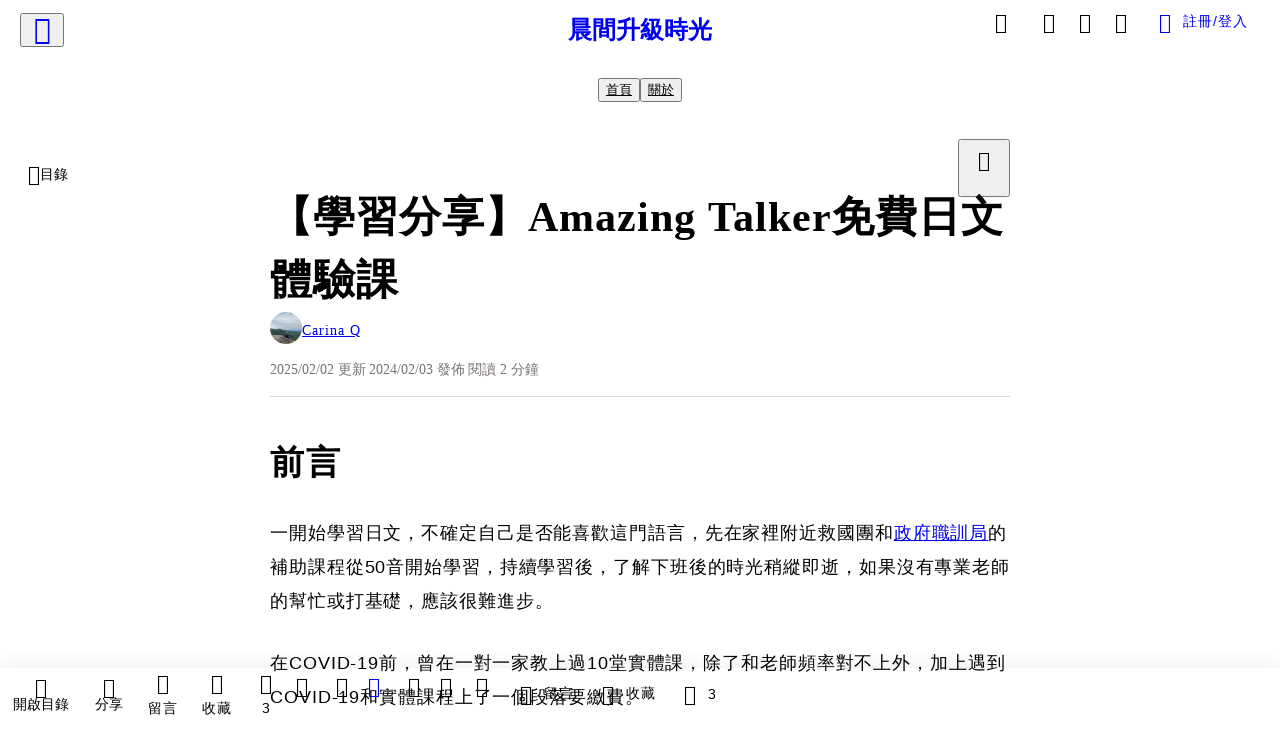

--- FILE ---
content_type: text/html; charset=utf-8
request_url: https://vocus.cc/article/65afc4b0fd8978000170e1fd
body_size: 479784
content:
<!DOCTYPE html><html lang="zh-Hant" dir="ltr"><head><title>【學習分享】Amazing Talker免費日文體驗課</title><meta name="theme-color" content="#FF485A"/><meta charSet="utf-8"/><meta http-equiv="X-UA-Compatible" content="IE=edge"/><meta name="viewport" content="width=device-width,initial-scale=1,minimum-scale=1,maximum-scale=1,user-scalable=no,interactive-widget=resizes-content"/><meta name="title" content="【學習分享】Amazing Talker免費日文體驗課"/><meta name="description" content="語言學習體驗券"/><meta property="url" content="https://vocus.cc/article/65afc4b0fd8978000170e1fd"/><meta name="keywords" content="學習, 體驗, 老師, 課程, 語言, 3C, COVID-19, 免費, 平台, 上課"/><meta property="fb:app_id" content="1529891880611499"/><meta property="og:title" content="【學習分享】Amazing Talker免費日文體驗課"/><meta property="og:description" content="語言學習體驗券"/><meta property="og:url" content="https://vocus.cc/article/65afc4b0fd8978000170e1fd"/><meta property="og:type" content="article"/><meta property="og:image:width" content="1200"/><meta property="og:image:height " content="630"/><meta property="og:site_name" content="vocus"/><meta property="og:image" content="https://resize-image.vocus.cc/resize?norotation=true&amp;quality=80&amp;url=https%3A%2F%2Fimages.vocus.cc%2Fe4df645c-50c1-413c-bf8b-b5c188a3a5ea.jpg&amp;width=1200&amp;sign=0lXIUDV-0bKNuf43SogAxRNdDg9w357vbzeFxWPw4p8"/><meta property="og:image:secure_url" content="https://resize-image.vocus.cc/resize?norotation=true&amp;quality=80&amp;url=https%3A%2F%2Fimages.vocus.cc%2Fe4df645c-50c1-413c-bf8b-b5c188a3a5ea.jpg&amp;width=1200&amp;sign=0lXIUDV-0bKNuf43SogAxRNdDg9w357vbzeFxWPw4p8"/><meta name="pubdate" content="2024-02-03T13:30:03.829Z"/><meta name="lastmod" content="2025-02-02T23:30:05.699Z"/><meta property="article:published_time" content="2024-02-03T13:30:03.829Z"/><meta property="article:modified_time" content="2025-02-02T23:30:05.699Z"/><meta name="twitter:card" content="summary"/><meta name="twitter:title" content="【學習分享】Amazing Talker免費日文體驗課"/><meta name="twitter:description" content="語言學習體驗券"/><meta name="twitter:url" content="https://vocus.cc/article/65afc4b0fd8978000170e1fd"/><link rel="amphtml" href="https://vocus.cc/article/amp/65afc4b0fd8978000170e1fd"/><link rel="canonical" href="https://vocus.cc/article/65afc4b0fd8978000170e1fd"/><script type="application/ld+json">{"@context":"https://schema.org","@type":"WebSite","name":"vocus","url":"https://vocus.cc"}</script><script type="application/ld+json">{"@context":"http://schema.org","@type":"NewsArticle","mainEntityOfPage":{"@type":"WebPage","@id":"https://vocus.cc/article/65afc4b0fd8978000170e1fd"},"headline":"【學習分享】Amazing Talker免費日文體驗課｜Carina Q - 方格子","thumbnailUrl":"https://images.vocus.cc/e4df645c-50c1-413c-bf8b-b5c188a3a5ea.jpg","description":"語言學習體驗券 Amazingtalker, 嚕希老師, 日文學習, 日語, JLPT, 檢定, 跟著嚕希說日本語, 免費試聽課, 學習, 體驗, 老師, 課程, 語言, 3C, COVID-19, 免費, 平台, 上課","datePublished":"2024-02-03T13:30:03.829Z","dateModified":"2025-02-02T23:30:05.699Z","dateCreated":"2024-01-23T13:52:48.248Z","articleBody":"<h1><span>前言</span></h1><p><span>一開始學習日文，不確定自己是否能喜歡這門語言，先在家裡附近救國團和</span><a href=\"https://ojt.wda.gov.tw/\" target=\"_blank\"><span>政府職訓局</span></a><span>的補助課程從50音開始學習，持續學習後，了解下班後的時光稍縱即逝，如果沒有專業老師的幫忙或打基礎，應該很難進步。</span></p><p><span>在COVID-19前，曾在一對一家教上過10堂實體課，除了和老師頻率對不上外，加上遇到COVID-19和實體課程上了一個段落要繳費。</span><br /><span>幾經思考後，還是想在下班持續學習日文，因而在網路上尋找線上語言學習平台。</span></p><p></p><p></p><br /><p></p><h1><span>遇見Amazing Talker</span></h1><p><span>網路尋尋覓覓，從開始2021/5在</span><a href=\"https://tw.amazingtalker.com/\" target=\"_blank\"><b><strong>Amazing Talker</strong></b></a><span>上學習日文，在Amazing Talker經歷了學習的迷惘，到現在還是在Amazing Talker持續學習中，如果你對</span><a href=\"https://tw.amazingtalker.com/\" target=\"_blank\"><span>Amazing Talker</span></a><span>學習日文有興趣，可以往下閱讀我的使用心得， 或許對你也會有所幫助唷。</span></p><p><span> </span></p><h1><span>Amazing Talker優點</span></h1><ul><li><span>學習語言不限地點，約好老師和自己的時間，隨處就可上課。</span></li><li><span>根據自己的學習需求，在</span><a href=\"https://tw.amazingtalker.com/\" target=\"_blank\"><span>Amazing Talker</span></a><span>尋找適合自己的老師。</span></li><li><span>不只可以一對一學習，也可以依照需求尋找老師團體的課程。</span></li><li><span>視自身預算在平台上，尋找符合預算老師。</span></li></ul><p><br /></p><h1><span>Amazing Talker缺點</span></h1><ul><li><span>體驗課需要先花費大量的時間和體驗費用</span></li><li><span>老師剛進平台可能會有優惠價格，之後價格就有浮動</span></li><li><span>要能長期配合的老師，不一定能找得到。</span></li></ul><p><br /></p><h1><span>體驗課程及選擇老師</span></h1><p><span>進入Amazing Talker，我預約了幾位老師體驗課(如照片)</span></p><p><p><img src=\"https://resize-image.vocus.cc/resize?norotation=true&amp;quality=80&amp;url=https%3A%2F%2Fimages.vocus.cc%2F67b88f5b-a044-4579-97d1-21efaf5c2aec.jpg&amp;width=740&amp;sign=8mHhgQMrqSD_waaKZe3v-I-wY7PII7GHfzOaZ9YbNDg\" alt=\"體驗課程收據\" /></p><p><p>體驗課程收據</p></p></p><p><br /></p><h1><span>最後我選擇嚕希老師的原因（購課收據）</span></h1><p><p><img src=\"https://resize-image.vocus.cc/resize?norotation=true&amp;quality=80&amp;url=https%3A%2F%2Fimages.vocus.cc%2Fe4df645c-50c1-413c-bf8b-b5c188a3a5ea.jpg&amp;width=740&amp;sign=PdkvPM1pPP1mOCNPh8IbliU8XiJqbYepGwrlEp0doSM\" alt=\"raw-image\" /></p><p></p></p><p><br /></p><ol><li><span>細心詢問學生的需求，針對學習目的和興趣，找出我的問題點。</span></li><li><span>檢定型老師，嚕希老師雖然有客製化課程，準備也很用心，但我覺得他在準備檢定考有很大的優勢，會很快找出學生的盲點(比如說我聽力很弱，老師會幫我準備很多聽力練習)</span></li><li><span>會幫我設定目標，並配合購買的堂數，寫出每堂上課重點</span></li><li><span>價格實惠，老師價格符合我的預算，也會提供舊生優惠</span></li><li><span>時間配合度高，只要不是檢定考旺季，提前兩周一定預約得到。</span></li></ol><p><br /></p><h1><span>免費體驗課程連結</span></h1><p><span>因為持續購課，有獲得給親朋好友的</span><a href=\"https://tw.amazingtalker.com/teachers-and-tutors/luching13?invite_code=iAr4TyQ4rRMTsXVdKizEdPwp\" target=\"_blank\"><b><strong>體驗課程</strong></b></a><span>，但我身邊朋友大多已結婚生子，下班後的時間不多，幾乎沒有辦法有自己的時間學習。</span></p><p><span>因為我覺得這樣的</span><a href=\"https://tw.amazingtalker.com/teachers-and-tutors/luching13?invite_code=iAr4TyQ4rRMTsXVdKizEdPwp\" target=\"_blank\"><span>免費體驗券</span></a><span>，若剛好網路上的你也在尋找日文老師，歡迎你使用這堂免費體驗課程，這樣就可以減少你體驗的支出。</span></p><h1><span>結語</span></h1><p><span>本文非業配文章，為個人體驗。</span></p><p><span>若有剛好在找尋線上課程及日文家教，希望可以幫助到你。</span></p>","keywords":["Amazingtalker","嚕希老師","日文學習","日語","JLPT","檢定","跟著嚕希說日本語","免費試聽課","學習","體驗","老師","課程","語言","3C","COVID-19","免費","平台","上課"],"author":{"@type":"Person","name":"Carina Q","url":"https://vocus.cc/user/@Carina3"},"image":{"@type":"ImageObject","url":"https://images.vocus.cc/e4df645c-50c1-413c-bf8b-b5c188a3a5ea.jpg"},"creator":{"@type":"Person","name":"Carina Q"},"publisher":{"@type":"Organization","name":"方格子｜放送你的知識與想像","logo":{"@type":"ImageObject","url":"https://images.vocus.cc/static/og_img/vocus_og_2025.jpg"}}}</script><link rel="dns-prefetch" href="https://d2a6d2ofes041u.cloudfront.net"/><link rel="dns-prefetch" href="https://api.vocus.cc"/><link rel="dns-prefetch" href="https://www.googletagmanager.com"/><link rel="preconnect" href="https://d2a6d2ofes041u.cloudfront.net" crossorigin="anonymous"/><link rel="preload" as="image" href="https://images.vocus.cc/e4df645c-50c1-413c-bf8b-b5c188a3a5ea.jpg" fetchpriority="high"/><script type="application/ld+json">[{"@context":"https://schema.org","@type":"BreadcrumbList","name":"作者頁「Carina Q」導往文章「【學習分享】Amazing Talker免費日文體驗課」的導覽標記","itemListElement":[{"@type":"ListItem","position":1,"name":"方格子｜放送你的知識與想像","item":{"@id":"https://vocus.cc","name":"方格子｜放送你的知識與想像"}},{"@type":"ListItem","position":2,"name":"Carina Q","item":{"@id":"https://vocus.cc/user/@Carina3","name":"Carina Q"}}]},{"@context":"https://schema.org","@type":"BreadcrumbList","name":"沙龍首頁「晨間升級時光」導往文章「【學習分享】Amazing Talker免費日文體驗課」的導覽標記","itemListElement":[{"@type":"ListItem","position":1,"name":"晨間升級時光","item":{"@id":"https://vocus.cc/salon/anirakup","name":"晨間升級時光"}}]}]</script><script type="application/ld+json">[{"@context":"https://schema.org","@type":"ImageObject","contentUrl":"https://images.vocus.cc/67b88f5b-a044-4579-97d1-21efaf5c2aec.jpg","caption":"體驗課程收據","creator":{"@context":"https://schema.org","@type":"Organization","url":"https://vocus.cc/","name":"vocus"},"license":"https://vocus.cc/terms/copyright","acquireLicensePage":"https://vocus.cc/terms/member","copyrightNotice":"©2026 Carina Q on vocus. All rights reserved.","creditText":"Carina Q"},{"@context":"https://schema.org","@type":"ImageObject","contentUrl":"https://images.vocus.cc/e4df645c-50c1-413c-bf8b-b5c188a3a5ea.jpg","creator":{"@context":"https://schema.org","@type":"Organization","url":"https://vocus.cc/","name":"vocus"},"license":"https://vocus.cc/terms/copyright","acquireLicensePage":"https://vocus.cc/terms/member","copyrightNotice":"©2026 Carina Q on vocus. All rights reserved.","creditText":"Carina Q"}]</script><script type="application/ld+json">{"@context":"https://schema.org","@type":"ItemList","name":"當前文章的相關貼文或文章","description":"當前文章的相關貼文或文章","url":"https://vocus.cc/article/65afc4b0fd8978000170e1fd","itemListElement":[{"@type":"ListItem","position":1,"url":"https://vocus.cc/article/66b89ee0fd89780001cf49c4"},{"@type":"ListItem","position":2,"url":"https://vocus.cc/article/66a74f33fd89780001c30686"},{"@type":"ListItem","position":3,"url":"https://vocus.cc/article/668cd2e9fd89780001b8789e"},{"@type":"ListItem","position":4,"url":"https://vocus.cc/article/668b4444fd897800019e713a"},{"@type":"ListItem","position":5,"url":"https://vocus.cc/article/6626487cfd8978000157dc8a"},{"@type":"ListItem","position":6,"url":"https://vocus.cc/article/65e51f37fd89780001fa3c39"},{"@type":"ListItem","position":7,"url":"https://vocus.cc/article/65ab6724fd897800018b4edb"},{"@type":"ListItem","position":8,"url":"https://vocus.cc/article/65803962fd897800019941ae"},{"@type":"ListItem","position":9,"url":"https://vocus.cc/article/64b4cd10fd897800015b7b56"}]}</script><meta name="next-head-count" content="39"/><link rel="dns-prefetch" href="//connect.facebook.net"/><link rel="dns-prefetch" href="//cdn.embedly.com"/><link rel="dns-prefetch" href="//static.hotjar.com"/><link rel="dns-prefetch" href="//tenmax-static.cacafly.net"/><link rel="dns-prefetch" href="//ssp.tenmax.io"/><link rel="dns-prefetch" href="//lh3.googleusercontent.com"/><link rel="dns-prefetch" href="//survey.survicate.com"/><link rel="preconnect" href="https://connect.facebook.net" crossorigin=""/><link rel="preconnect" href="https://cdn.embedly.com" crossorigin=""/><meta name="application-name" content="vocus｜方格子"/><meta name="apple-mobile-web-app-capable" content="yes"/><meta name="apple-mobile-web-app-title" content="vocus｜方格子"/><meta name="apple-mobile-web-app-status-bar" content="#ff485a"/><meta name="format-detection" content="telephone=no"/><meta name="mobile-web-app-capable" content="yes"/><meta name="theme-color" content="#ff485a"/><link rel="shortcut icon" href="https://vocus.cc/static/favicon.ico"/><link rel="apple-touch-icon" href="/static/img/icon-96x96.png"/><link rel="apple-touch-icon" sizes="152x152" href="/static/img/icon-152x152.png"/><link rel="apple-touch-icon" sizes="180x180" href="/static/img/icon-180x180.png"/><link rel="apple-touch-icon" sizes="167x167" href="/static/img/icon-167x167.png"/><link rel="icon" type="image/png" sizes="32x32" href="/static/img/favicon-32x32.png"/><link rel="icon" type="image/png" sizes="16x16" href="/static/img/favicon-16x16.png"/><link rel="manifest" href="/manifest.json" crossorigin="use-credentials"/><link data-next-font="" rel="preconnect" href="/" crossorigin="anonymous"/><link rel="preload" href="/_next/static/css/1948cfc89a519508.css" as="style"/><link rel="stylesheet" href="/_next/static/css/1948cfc89a519508.css" data-n-g=""/><link rel="preload" href="/_next/static/css/7bba43fccd5735d5.css" as="style"/><link rel="stylesheet" href="/_next/static/css/7bba43fccd5735d5.css" data-n-p=""/><link rel="preload" href="/_next/static/css/9c0e26555787fd0d.css" as="style"/><link rel="stylesheet" href="/_next/static/css/9c0e26555787fd0d.css"/><noscript data-n-css=""></noscript><script defer="" nomodule="" src="/_next/static/chunks/polyfills-42372ed130431b0a.js"></script><script defer="" src="/_next/static/chunks/11065.7621d6d50adcf8e9.js"></script><script defer="" src="/_next/static/chunks/38544-9ca3ec121db0f11d.js"></script><script defer="" src="/_next/static/chunks/26025-052751214a1c7dd8.js"></script><script defer="" src="/_next/static/chunks/60801.251d1c9a6e718dd2.js"></script><script defer="" src="/_next/static/chunks/63987.36720fad0726a4b4.js"></script><script defer="" src="/_next/static/chunks/49058.5f3b042afdf5b0d9.js"></script><script defer="" src="/_next/static/chunks/vendor-radix.2fbf0a24015b3fbe.js"></script><script defer="" src="/_next/static/chunks/55385-481edc5f643f4662.js"></script><script defer="" src="/_next/static/chunks/73538.fae9a3aefee9f677.js"></script><script defer="" src="/_next/static/chunks/5840.cf1c2f2822ecc839.js"></script><script defer="" src="/_next/static/chunks/283.68507f2babcc7065.js"></script><script src="/_next/static/chunks/webpack-8d1eaa6f20b02ea7.js" defer=""></script><script src="/_next/static/chunks/framework-465e490adc4592e5.js" defer=""></script><script src="/_next/static/chunks/main-1a94c49bb80a68bd.js" defer=""></script><script src="/_next/static/chunks/pages/_app-09034efcc966b211.js" defer=""></script><script src="/_next/static/chunks/1bfc9850-f445dfbaa30ed2b2.js" defer=""></script><script src="/_next/static/chunks/66261-a44e130f873cd373.js" defer=""></script><script src="/_next/static/chunks/87066-c13d598811fb9be1.js" defer=""></script><script src="/_next/static/chunks/2183-52a384eb30d871a9.js" defer=""></script><script src="/_next/static/chunks/16118-e104739afae8026c.js" defer=""></script><script src="/_next/static/chunks/78999-c6867f170a29ed9a.js" defer=""></script><script src="/_next/static/chunks/9198-ccf0528fe6cb6ff5.js" defer=""></script><script src="/_next/static/chunks/18573-fe484e48c0e68238.js" defer=""></script><script src="/_next/static/chunks/87536-6c926276c73394de.js" defer=""></script><script src="/_next/static/chunks/72873-143cdd2eb916a03c.js" defer=""></script><script src="/_next/static/chunks/4736-8d5e564040410f53.js" defer=""></script><script src="/_next/static/chunks/57021-6820a1a8902ae936.js" defer=""></script><script src="/_next/static/chunks/92919-f80dbf63d0d87e49.js" defer=""></script><script src="/_next/static/chunks/51533-5f6a9d9dea70aa72.js" defer=""></script><script src="/_next/static/chunks/77086-be2b032638e8aceb.js" defer=""></script><script src="/_next/static/chunks/61357-1494162d6574d3bc.js" defer=""></script><script src="/_next/static/chunks/70717-d837977e408af2a0.js" defer=""></script><script src="/_next/static/chunks/5283-d10e38915ece476d.js" defer=""></script><script src="/_next/static/chunks/89755-077be33f892b959c.js" defer=""></script><script src="/_next/static/chunks/76499-97bd958f479cf639.js" defer=""></script><script src="/_next/static/chunks/85518-fc26456125faa62f.js" defer=""></script><script src="/_next/static/chunks/77442-b2f040d1eb917574.js" defer=""></script><script src="/_next/static/chunks/62584-49af57c6a46b0c25.js" defer=""></script><script src="/_next/static/chunks/29990-3b329c48a9056e4e.js" defer=""></script><script src="/_next/static/chunks/14733-e1da1540662138ae.js" defer=""></script><script src="/_next/static/chunks/54601-de63db4e5d906432.js" defer=""></script><script src="/_next/static/chunks/80690-19b3ba59fcd7d894.js" defer=""></script><script src="/_next/static/chunks/99192-f34854b9692f949a.js" defer=""></script><script src="/_next/static/chunks/25389-4579572c633a364f.js" defer=""></script><script src="/_next/static/chunks/96575-34767619d0390e17.js" defer=""></script><script src="/_next/static/chunks/60022-6659bd6ec58d0fc2.js" defer=""></script><script src="/_next/static/chunks/79553-d99a3a6de870863a.js" defer=""></script><script src="/_next/static/chunks/81344-f51b4850744b33e8.js" defer=""></script><script src="/_next/static/chunks/74330-3391d2f10c08c591.js" defer=""></script><script src="/_next/static/chunks/17937-b022ea2bf8f74aa8.js" defer=""></script><script src="/_next/static/chunks/60052-c6b08a619bfe0339.js" defer=""></script><script src="/_next/static/chunks/30005-cff7ad0d9773733a.js" defer=""></script><script src="/_next/static/chunks/21167-e2ac1c3c6efee246.js" defer=""></script><script src="/_next/static/chunks/50595-b8d5829e7c113193.js" defer=""></script><script src="/_next/static/chunks/pages/article/%5Bid%5D-982200c557955f65.js" defer=""></script><script src="/_next/static/3A_J8rF37UImLh_8V3Qu8/_buildManifest.js" defer=""></script><script src="/_next/static/3A_J8rF37UImLh_8V3Qu8/_ssgManifest.js" defer=""></script><style data-styled="" data-styled-version="5.3.11">.hHRGMn{background-size:cover;font-size:20px;width:20px;height:20px;display:-webkit-box;display:-webkit-flex;display:-ms-flexbox;display:flex;-webkit-align-items:center;-webkit-box-align:center;-ms-flex-align:center;align-items:center;}/*!sc*/
.hHRGMn.icon-refresh.rotate{-webkit-animation:1500ms linear infinite fTxbLP;animation:1500ms linear infinite fTxbLP;}/*!sc*/
.hHRGMn:before{width:20px;height:20px;}/*!sc*/
.koufxr{background-size:cover;font-size:28px;width:28px;height:28px;display:-webkit-box;display:-webkit-flex;display:-ms-flexbox;display:flex;-webkit-align-items:center;-webkit-box-align:center;-ms-flex-align:center;align-items:center;}/*!sc*/
.koufxr.icon-refresh.rotate{-webkit-animation:1500ms linear infinite fTxbLP;animation:1500ms linear infinite fTxbLP;}/*!sc*/
.koufxr:before{width:28px;height:28px;}/*!sc*/
.glGxah{background-size:cover;font-size:18px;width:18px;height:18px;display:-webkit-box;display:-webkit-flex;display:-ms-flexbox;display:flex;-webkit-align-items:center;-webkit-box-align:center;-ms-flex-align:center;align-items:center;color:var(--Primary-Gray-L-01);}/*!sc*/
.glGxah.icon-refresh.rotate{-webkit-animation:1500ms linear infinite fTxbLP;animation:1500ms linear infinite fTxbLP;}/*!sc*/
.glGxah:before{width:18px;height:18px;}/*!sc*/
data-styled.g1[id="sc-85ee8161-0"]{content:"hHRGMn,koufxr,glGxah,"}/*!sc*/
.fYQLBE{display:-webkit-box;display:-webkit-flex;display:-ms-flexbox;display:flex;-webkit-box-pack:center;-webkit-justify-content:center;-ms-flex-pack:center;justify-content:center;height:36px;padding:8px;border-radius:8px;font-size:14px;color:var(--theme-L_gray-base-B_white);background-color:var(--theme-L_transparent-B_transparent);border:none;}/*!sc*/
@media (hover:hover){.fYQLBE:hover{background-color:var(--theme-L_gray-5-B_gray-1);}}/*!sc*/
.fYQLBE:disabled{color:var(--Primary-Gray-L-03);background-color:var(--theme-L_gray-5-B_gray-1);border:none;}/*!sc*/
.cGxKKk{height:36px;padding:8px 12px;border-radius:8px;font-size:14px;display:-webkit-box;display:-webkit-flex;display:-ms-flexbox;display:flex;-webkit-box-pack:center;-webkit-justify-content:center;-ms-flex-pack:center;justify-content:center;-webkit-align-items:center;-webkit-box-align:center;-ms-flex-align:center;align-items:center;color:var(--theme-L_gray-base-B_gray-6);background-color:var(--theme-L_white-B_transparent);border:1px solid var(--theme-L_gray-base-B_gray-6);}/*!sc*/
@media (hover:hover){.cGxKKk:hover{background-color:var(--theme-L_gray-5-B_gray-1);border:1px solid var(--theme-L_gray-base-B_gray-6);}}/*!sc*/
.cGxKKk:disabled{color:var(--Primary-Gray-L-03);background-color:var(--theme-L_gray-5-B_gray-1);border:none;}/*!sc*/
.elEzpU{display:-webkit-box;display:-webkit-flex;display:-ms-flexbox;display:flex;-webkit-box-pack:center;-webkit-justify-content:center;-ms-flex-pack:center;justify-content:center;height:36px;padding:8px;border-radius:8px;font-size:14px;color:var(--theme-L_gray-base-B_white);background-color:var(--theme-L_transparent-B_transparent);border:none;}/*!sc*/
@media (hover:hover){.elEzpU:hover{color:var(--theme-L_gray-2-B_gray-5);}}/*!sc*/
.elEzpU:disabled{color:var(--Primary-Gray-L-03);border:none;}/*!sc*/
.koZbQv{height:36px;padding:8px 12px;border-radius:8px;font-size:14px;display:-webkit-box;display:-webkit-flex;display:-ms-flexbox;display:flex;-webkit-box-pack:center;-webkit-justify-content:center;-ms-flex-pack:center;justify-content:center;-webkit-align-items:center;-webkit-box-align:center;-ms-flex-align:center;align-items:center;color:var(--theme-L_gray-base-B_white);background-color:var(--theme-L_transparent-B_transparent);border:none;}/*!sc*/
@media (hover:hover){.koZbQv:hover{color:var(--theme-L_gray-2-B_gray-5);}}/*!sc*/
.koZbQv:disabled{color:var(--Primary-Gray-L-03);border:none;}/*!sc*/
.hfKRUO{-webkit-align-items:center;-webkit-box-align:center;-ms-flex-align:center;align-items:center;background-color:var(--theme-L_white-B_transparent);border:1px solid var(--theme-L_gray-4-B_gray-2);border-radius:8px;color:var(--theme-L_gray-base-B_gray-6);display:-webkit-box;display:-webkit-flex;display:-ms-flexbox;display:flex;font-size:14px;height:36px;-webkit-box-pack:center;-webkit-justify-content:center;-ms-flex-pack:center;justify-content:center;margin-top:24px;padding:8px 12px;}/*!sc*/
@media (hover:hover){.hfKRUO:hover{background-color:var(--theme-L_gray-5-B_gray-1);border:1px solid var(--theme-L_gray-3-B_gray-2);}}/*!sc*/
@media screen and (min-width:0){.hfKRUO{width:100%;}}/*!sc*/
@media screen and (min-width:768px){.hfKRUO{width:auto;}}/*!sc*/
.hfKRUO:disabled{color:var(--Primary-Gray-L-03);background-color:var(--theme-L_gray-5-B_gray-1);border:none;}/*!sc*/
.liUBsH{height:36px;padding:8px 12px;border-radius:8px;font-size:14px;display:-webkit-box;display:-webkit-flex;display:-ms-flexbox;display:flex;-webkit-box-pack:center;-webkit-justify-content:center;-ms-flex-pack:center;justify-content:center;-webkit-align-items:center;-webkit-box-align:center;-ms-flex-align:center;align-items:center;color:var(--theme-L_gray-base-B_gray-6);background-color:var(--theme-L_white-B_transparent);border:1px solid var(--theme-L_gray-4-B_gray-2);margin-top:8px;margin-bottom:8px;}/*!sc*/
@media (hover:hover){.liUBsH:hover{background-color:var(--theme-L_gray-5-B_gray-1);border:1px solid var(--theme-L_gray-3-B_gray-2);}}/*!sc*/
.liUBsH:disabled{color:var(--Primary-Gray-L-03);background-color:var(--theme-L_gray-5-B_gray-1);border:none;}/*!sc*/
data-styled.g7[id="sc-e45c49f0-0"]{content:"fYQLBE,cGxKKk,elEzpU,koZbQv,hfKRUO,liUBsH,"}/*!sc*/
.ENDhh{top:0;left:0;position:fixed;width:100%;height:auto;background-color:var(--Primary-White);display:-webkit-box;display:-webkit-flex;display:-ms-flexbox;display:flex;}/*!sc*/
.kTSLUc{-webkit-align-items:center;-webkit-box-align:center;-ms-flex-align:center;align-items:center;display:-webkit-box;display:-webkit-flex;display:-ms-flexbox;display:flex;-webkit-box-pack:center;-webkit-justify-content:center;-ms-flex-pack:center;justify-content:center;}/*!sc*/
@media screen and (min-width:0){.kTSLUc{padding:0px 16px;}}/*!sc*/
@media screen and (min-width:768px){.kTSLUc{padding:0px 20px;}}/*!sc*/
.kUHCuY{-webkit-box-pack:center;-webkit-justify-content:center;-ms-flex-pack:center;justify-content:center;display:-webkit-box;display:-webkit-flex;display:-ms-flexbox;display:flex;}/*!sc*/
.ebqdlV{-webkit-box-pack:center;-webkit-justify-content:center;-ms-flex-pack:center;justify-content:center;max-width:100%;width:100%;display:-webkit-box;display:-webkit-flex;display:-ms-flexbox;display:flex;}/*!sc*/
.cGyieR{display:-webkit-box;display:-webkit-flex;display:-ms-flexbox;display:flex;-webkit-flex-direction:column;-ms-flex-direction:column;flex-direction:column;position:relative;}/*!sc*/
@media screen and (min-width:0){.cGyieR{margin-top:80px;}}/*!sc*/
@media screen and (min-width:768px){.cGyieR{margin-top:150px;}}/*!sc*/
.dzYzhg{display:-webkit-box;display:-webkit-flex;display:-ms-flexbox;display:flex;}/*!sc*/
@media screen and (min-width:0){.fwMQiS{display:none;}}/*!sc*/
@media screen and (min-width:768px){.fwMQiS{display:block;}}/*!sc*/
.iVyiiI{position:relative;}/*!sc*/
.NFihu{display:-webkit-box;display:-webkit-flex;display:-ms-flexbox;display:flex;-webkit-flex-direction:column;-ms-flex-direction:column;flex-direction:column;margin:auto;position:relative;z-index:0;}/*!sc*/
@media screen and (min-width:0){.NFihu{width:100%;}}/*!sc*/
@media screen and (min-width:768px){.NFihu{width:740px;}}/*!sc*/
.kAJsTL{width:100%;z-index:-1;}/*!sc*/
.eOVyyM{-webkit-align-items:center;-webkit-box-align:center;-ms-flex-align:center;align-items:center;-webkit-box-pack:justify;-webkit-justify-content:space-between;-ms-flex-pack:justify;justify-content:space-between;display:-webkit-box;display:-webkit-flex;display:-ms-flexbox;display:flex;}/*!sc*/
.gpkPmo{-webkit-align-items:center;-webkit-box-align:center;-ms-flex-align:center;align-items:center;display:-webkit-box;display:-webkit-flex;display:-ms-flexbox;display:flex;}/*!sc*/
.kRYlAp{margin-bottom:0px;display:-webkit-box;display:-webkit-flex;display:-ms-flexbox;display:flex;}/*!sc*/
.esKXRP{width:100%;-webkit-box-pack:justify;-webkit-justify-content:space-between;-ms-flex-pack:justify;justify-content:space-between;-webkit-align-items:center;-webkit-box-align:center;-ms-flex-align:center;align-items:center;display:-webkit-box;display:-webkit-flex;display:-ms-flexbox;display:flex;}/*!sc*/
.krQfuO{-webkit-align-items:center;-webkit-box-align:center;-ms-flex-align:center;align-items:center;color:var(--Primary-Gray-L-02);display:-webkit-box;display:-webkit-flex;display:-ms-flexbox;display:flex;-webkit-flex-wrap:wrap;-ms-flex-wrap:wrap;flex-wrap:wrap;font-size:14px;font-weight:400;line-height:20px;}/*!sc*/
@media screen and (min-width:0){.krQfuO{max-width:385px;}}/*!sc*/
@media screen and (min-width:768px){.krQfuO{max-width:unset;}}/*!sc*/
@media screen and (min-width:992px){.krQfuO{max-width:unset;}}/*!sc*/
.eJqFQu{background-color:var(--Primary-White);border:none;border-bottom:1px solid var(--Primary-Gray-L-04);border-radius:0px;width:100%;}/*!sc*/
@media screen and (min-width:0){.eJqFQu{padding:36px 0px;}}/*!sc*/
@media screen and (min-width:768px){.eJqFQu{padding:36px 0px;}}/*!sc*/
@media screen and (min-width:992px){.eJqFQu{padding:40px 0px;}}/*!sc*/
.jdAwcW{margin-bottom:16px;-webkit-box-pack:justify;-webkit-justify-content:space-between;-ms-flex-pack:justify;justify-content:space-between;display:-webkit-box;display:-webkit-flex;display:-ms-flexbox;display:flex;}/*!sc*/
.jjUXnj{-webkit-align-items:center;-webkit-box-align:center;-ms-flex-align:center;align-items:center;width:100%;display:-webkit-box;display:-webkit-flex;display:-ms-flexbox;display:flex;}/*!sc*/
.grWblB{margin-top:4px;display:-webkit-box;display:-webkit-flex;display:-ms-flexbox;display:flex;}/*!sc*/
.geQCjL{margin-top:24px;-webkit-align-items:center;-webkit-box-align:center;-ms-flex-align:center;align-items:center;display:-webkit-box;display:-webkit-flex;display:-ms-flexbox;display:flex;}/*!sc*/
.hUKMED{width:100%;-webkit-align-items:center;-webkit-box-align:center;-ms-flex-align:center;align-items:center;-webkit-flex-direction:column;-ms-flex-direction:column;flex-direction:column;display:-webkit-box;display:-webkit-flex;display:-ms-flexbox;display:flex;}/*!sc*/
.hXUutA{background-color:var(--Primary-White);border:none;border-radius:0;-webkit-flex-direction:column;-ms-flex-direction:column;flex-direction:column;padding:16px 0 8px 0;position:relative;width:100%;}/*!sc*/
@media screen and (min-width:0){.hXUutA{display:none;border-bottom:1px solid var(--Primary-Gray-L-04);}}/*!sc*/
@media screen and (min-width:768px){.hXUutA{display:-webkit-box;display:-webkit-flex;display:-ms-flexbox;display:flex;border-bottom:1px solid var(--Primary-Gray-L-04);}}/*!sc*/
@media screen and (min-width:992px){.hXUutA{border-bottom:1px solid var(--Primary-Gray-L-04);}}/*!sc*/
.feFpPy{-webkit-flex-direction:column;-ms-flex-direction:column;flex-direction:column;margin-bottom:12px;display:-webkit-box;display:-webkit-flex;display:-ms-flexbox;display:flex;}/*!sc*/
.cTfSlo{-webkit-box-pack:justify;-webkit-justify-content:space-between;-ms-flex-pack:justify;justify-content:space-between;display:-webkit-box;display:-webkit-flex;display:-ms-flexbox;display:flex;}/*!sc*/
.eQHnya{-webkit-align-items:center;-webkit-box-align:center;-ms-flex-align:center;align-items:center;-webkit-box-pack:justify;-webkit-justify-content:space-between;-ms-flex-pack:justify;justify-content:space-between;margin-bottom:12px;display:-webkit-box;display:-webkit-flex;display:-ms-flexbox;display:flex;}/*!sc*/
.ZbfkG{position:relative;margin-bottom:12px;display:-webkit-box;display:-webkit-flex;display:-ms-flexbox;display:flex;}/*!sc*/
.jcgIgj{width:calc(100% - 221px);-webkit-flex-direction:column;-ms-flex-direction:column;flex-direction:column;display:-webkit-box;display:-webkit-flex;display:-ms-flexbox;display:flex;}/*!sc*/
.jIGlUF{width:calc(100% - 16px);-webkit-flex-direction:column;-ms-flex-direction:column;flex-direction:column;margin-bottom:8px;margin-right:16px;display:-webkit-box;display:-webkit-flex;display:-ms-flexbox;display:flex;}/*!sc*/
.vAfCQ{width:calc(100% - 16px);margin-right:16px;-webkit-flex-direction:column;-ms-flex-direction:column;flex-direction:column;display:-webkit-box;display:-webkit-flex;display:-ms-flexbox;display:flex;}/*!sc*/
.eWDMOl{display:-webkit-box;display:-webkit-flex;display:-ms-flexbox;display:flex;height:100%;}/*!sc*/
@media screen and (min-width:0){.eWDMOl{width:40%;border-radius:8px;}}/*!sc*/
@media screen and (min-width:768px){.eWDMOl{width:220px;border-radius:12px;}}/*!sc*/
.pjVhS{-webkit-box-pack:justify;-webkit-justify-content:space-between;-ms-flex-pack:justify;justify-content:space-between;-webkit-align-items:center;-webkit-box-align:center;-ms-flex-align:center;align-items:center;position:relative;left:-12px;margin-top:1px;width:calc(100% + 20px);display:-webkit-box;display:-webkit-flex;display:-ms-flexbox;display:flex;}/*!sc*/
.hKKCsU{background-color:var(--Primary-White);border:none;border-radius:0;-webkit-flex-direction:column;-ms-flex-direction:column;flex-direction:column;padding:16px 0 8px 0;position:relative;width:100%;}/*!sc*/
@media screen and (min-width:0){.hKKCsU{display:-webkit-box;display:-webkit-flex;display:-ms-flexbox;display:flex;border-bottom:1px solid var(--Primary-Gray-L-04);}}/*!sc*/
@media screen and (min-width:768px){.hKKCsU{display:none;border-bottom:1px solid var(--Primary-Gray-L-04);}}/*!sc*/
@media screen and (min-width:992px){.hKKCsU{border-bottom:1px solid var(--Primary-Gray-L-04);}}/*!sc*/
.eRIYMs{-webkit-flex-direction:column;-ms-flex-direction:column;flex-direction:column;display:-webkit-box;display:-webkit-flex;display:-ms-flexbox;display:flex;}/*!sc*/
.hsUxeq{position:relative;-webkit-flex-direction:column;-ms-flex-direction:column;flex-direction:column;margin-bottom:12px;display:-webkit-box;display:-webkit-flex;display:-ms-flexbox;display:flex;}/*!sc*/
.ibQCNi{width:100%;-webkit-flex-direction:column;-ms-flex-direction:column;flex-direction:column;margin-bottom:8px;display:-webkit-box;display:-webkit-flex;display:-ms-flexbox;display:flex;}/*!sc*/
.bJBZEE{width:60%;display:-webkit-box;display:-webkit-flex;display:-ms-flexbox;display:flex;}/*!sc*/
.eDxcal{display:-webkit-box;display:-webkit-flex;display:-ms-flexbox;display:flex;-webkit-flex-direction:column;-ms-flex-direction:column;flex-direction:column;}/*!sc*/
@media screen and (min-width:0){.eDxcal{width:calc(100% - 12px);margin-right:12px;}}/*!sc*/
@media screen and (min-width:768px){.eDxcal{width:calc(100% - 16px);margin-right:16px;}}/*!sc*/
.kCMGui{background-color:var(--Primary-White);border:none;border-radius:0;-webkit-flex-direction:column;-ms-flex-direction:column;flex-direction:column;padding:16px 0 8px 0;position:relative;width:100%;}/*!sc*/
@media screen and (min-width:0){.kCMGui{display:none;border-bottom:none;}}/*!sc*/
@media screen and (min-width:768px){.kCMGui{display:-webkit-box;display:-webkit-flex;display:-ms-flexbox;display:flex;border-bottom:none;}}/*!sc*/
@media screen and (min-width:992px){.kCMGui{border-bottom:none;}}/*!sc*/
.bObYVm{background-color:var(--Primary-White);border:none;border-radius:0;-webkit-flex-direction:column;-ms-flex-direction:column;flex-direction:column;padding:16px 0 8px 0;position:relative;width:100%;}/*!sc*/
@media screen and (min-width:0){.bObYVm{display:-webkit-box;display:-webkit-flex;display:-ms-flexbox;display:flex;border-bottom:none;}}/*!sc*/
@media screen and (min-width:768px){.bObYVm{display:none;border-bottom:none;}}/*!sc*/
@media screen and (min-width:992px){.bObYVm{border-bottom:none;}}/*!sc*/
.dwidwT{display:-webkit-box;display:-webkit-flex;display:-ms-flexbox;display:flex;-webkit-flex-direction:column;-ms-flex-direction:column;flex-direction:column;padding-bottom:40px;}/*!sc*/
@media screen and (min-width:768px){.dwidwT{border-top:1px solid var(--Primary-Gray-L-04);}}/*!sc*/
.hJsVus{display:grid;-webkit-box-pack:center;-webkit-justify-content:center;-ms-flex-pack:center;justify-content:center;margin-left:auto;margin-right:auto;max-width:1184px;width:100%;}/*!sc*/
@media screen and (min-width:0){.hJsVus{grid-template-columns:100%;padding:0 16px 20px 16px;}}/*!sc*/
@media screen and (min-width:768px){.hJsVus{grid-template-columns:repeat(auto-fill,minmax(264px,264px));padding:32px 16px;}}/*!sc*/
.iSCTeF{width:100%;}/*!sc*/
@media screen and (min-width:0){.iSCTeF{display:none;}}/*!sc*/
@media screen and (min-width:768px){.iSCTeF{display:block;}}/*!sc*/
.LUXaF{-webkit-flex-direction:column;-ms-flex-direction:column;flex-direction:column;padding:0;background-color:var(--Primary-Gray-L-06);border-radius:16px;border:none;width:100%;overflow:hidden;position:relative;display:-webkit-box;display:-webkit-flex;display:-ms-flexbox;display:flex;}/*!sc*/
.fRGJgd{border:1px solid var(--Primary-Gray-L-04);display:-webkit-box;display:-webkit-flex;display:-ms-flexbox;display:flex;}/*!sc*/
.ejLrOi{-webkit-align-items:center;-webkit-box-align:center;-ms-flex-align:center;align-items:center;-webkit-box-pack:justify;-webkit-justify-content:space-between;-ms-flex-pack:justify;justify-content:space-between;position:absolute;top:12px;right:12px;z-index:2;display:-webkit-box;display:-webkit-flex;display:-ms-flexbox;display:flex;}/*!sc*/
.ekTDwM{display:-webkit-box;display:-webkit-flex;display:-ms-flexbox;display:flex;padding:4px;border-radius:50%;-webkit-align-items:center;-webkit-box-align:center;-ms-flex-align:center;align-items:center;-webkit-box-pack:center;-webkit-justify-content:center;-ms-flex-pack:center;justify-content:center;background-color:var(--Primary-Gray-L-06);border:1px solid var(--Primary-Gray-L-04);}/*!sc*/
.bisoSB{padding:8px 12px 12px 12px;height:100%;-webkit-flex-direction:column;-ms-flex-direction:column;flex-direction:column;display:-webkit-box;display:-webkit-flex;display:-ms-flexbox;display:flex;}/*!sc*/
.cUlbOt{margin-bottom:8px;-webkit-align-items:center;-webkit-box-align:center;-ms-flex-align:center;align-items:center;display:-webkit-box;display:-webkit-flex;display:-ms-flexbox;display:flex;}/*!sc*/
.bPidbq{-webkit-flex-direction:column;-ms-flex-direction:column;flex-direction:column;margin-left:8px;min-width:0;overflow:hidden;display:-webkit-box;display:-webkit-flex;display:-ms-flexbox;display:flex;}/*!sc*/
.bblclC{width:100%;-webkit-flex-direction:column;-ms-flex-direction:column;flex-direction:column;margin-bottom:4px;display:-webkit-box;display:-webkit-flex;display:-ms-flexbox;display:flex;}/*!sc*/
.KoNCD{width:100%;position:relative;display:-webkit-box;display:-webkit-flex;display:-ms-flexbox;display:flex;}/*!sc*/
.jwddDB{width:100%;margin-right:0;-webkit-flex-direction:column;-ms-flex-direction:column;flex-direction:column;font-style:normal;-webkit-letter-spacing:1px;-moz-letter-spacing:1px;-ms-letter-spacing:1px;letter-spacing:1px;font-size:18px;font-weight:bold;line-height:1.5;min-height:57px;display:-webkit-box;display:-webkit-flex;display:-ms-flexbox;display:flex;}/*!sc*/
.eZktNh{-webkit-align-items:center;-webkit-box-align:center;-ms-flex-align:center;align-items:center;margin-top:8px;min-height:17px;width:100%;display:-webkit-box;display:-webkit-flex;display:-ms-flexbox;display:flex;}/*!sc*/
.dNTeBw{-webkit-box-pack:justify;-webkit-justify-content:space-between;-ms-flex-pack:justify;justify-content:space-between;-webkit-align-items:center;-webkit-box-align:center;-ms-flex-align:center;align-items:center;position:relative;left:-9px;margin-top:1px;width:calc(100% + 20px);display:-webkit-box;display:-webkit-flex;display:-ms-flexbox;display:flex;}/*!sc*/
.ffAlFd{width:100%;}/*!sc*/
@media screen and (min-width:0){.ffAlFd{display:block;}}/*!sc*/
@media screen and (min-width:768px){.ffAlFd{display:none;}}/*!sc*/
.cxEUbd{width:calc(100% - 32px);margin-left:auto;margin-right:auto;-webkit-flex-direction:column;-ms-flex-direction:column;flex-direction:column;-webkit-align-items:center;-webkit-box-align:center;-ms-flex-align:center;align-items:center;padding:12px;border-radius:12px;background:var(--Primary-Gray-L-06);max-width:1232px;display:-webkit-box;display:-webkit-flex;display:-ms-flexbox;display:flex;}/*!sc*/
data-styled.g8[id="sc-e45c49f0-1"]{content:"ENDhh,kTSLUc,kUHCuY,ebqdlV,cGyieR,dzYzhg,fwMQiS,iVyiiI,NFihu,kAJsTL,eOVyyM,gpkPmo,kRYlAp,esKXRP,krQfuO,eJqFQu,jdAwcW,jjUXnj,grWblB,geQCjL,hUKMED,hXUutA,feFpPy,cTfSlo,eQHnya,ZbfkG,jcgIgj,jIGlUF,vAfCQ,eWDMOl,pjVhS,hKKCsU,eRIYMs,hsUxeq,ibQCNi,bJBZEE,eDxcal,kCMGui,bObYVm,dwidwT,hJsVus,iSCTeF,LUXaF,fRGJgd,ejLrOi,ekTDwM,bisoSB,cUlbOt,bPidbq,bblclC,KoNCD,jwddDB,eZktNh,dNTeBw,ffAlFd,cxEUbd,"}/*!sc*/
.jFhFgt{font-size:42px;font-style:normal;font-weight:bold;-webkit-letter-spacing:1px;-moz-letter-spacing:1px;-ms-letter-spacing:1px;letter-spacing:1px;line-height:1.5;margin:0;padding:0;}/*!sc*/
@media screen and (min-width:0){.jFhFgt{font-size:28px;}}/*!sc*/
@media screen and (min-width:768px){.jFhFgt{font-size:28px;}}/*!sc*/
@media screen and (min-width:992px){.jFhFgt{font-size:42px;}}/*!sc*/
.fQyPfq{margin:0;padding:0;font-style:normal;-webkit-letter-spacing:1px;-moz-letter-spacing:1px;-ms-letter-spacing:1px;letter-spacing:1px;font-size:14px;font-weight:500;line-height:16px;color:var(--Primary-Gray-L-01);}/*!sc*/
.jMJKqb{margin:0;padding:4px 8px;display:block;font-style:normal;-webkit-letter-spacing:1px;-moz-letter-spacing:1px;-ms-letter-spacing:1px;letter-spacing:1px;font-size:14px;font-weight:normal;line-height:1.2;width:-webkit-fit-content;width:-moz-fit-content;width:fit-content;color:var(--Primary-Black-Base);border-radius:6px;background:var(--Primary-Gray-L-05);}/*!sc*/
.jurXgJ{margin:0;padding:0;margin-right:2px;}/*!sc*/
.Ctvds{margin:0;padding:0;font-style:normal;-webkit-letter-spacing:1px;-moz-letter-spacing:1px;-ms-letter-spacing:1px;letter-spacing:1px;font-size:16px;font-weight:500;line-height:24px;}/*!sc*/
.pDyFY{margin:0;padding:0;font-style:normal;-webkit-letter-spacing:1px;-moz-letter-spacing:1px;-ms-letter-spacing:1px;letter-spacing:1px;font-size:14px;font-weight:500;line-height:1.5;color:var(--Primary-Black-Base);}/*!sc*/
.hfUzSG{margin:0;padding:0;font-style:normal;-webkit-letter-spacing:1px;-moz-letter-spacing:1px;-ms-letter-spacing:1px;letter-spacing:1px;font-size:14px;font-weight:400;line-height:1.5;color:var(--Primary-Gray-L-01);}/*!sc*/
.gfKdoG{margin:0;padding:0;font-style:normal;-webkit-letter-spacing:1px;-moz-letter-spacing:1px;-ms-letter-spacing:1px;letter-spacing:1px;font-size:16px;font-weight:normal;line-height:1.8;color:var(--Primary-Gray-L-01);}/*!sc*/
.gimazn{margin:0;padding:0;font-style:normal;-webkit-letter-spacing:1px;-moz-letter-spacing:1px;-ms-letter-spacing:1px;letter-spacing:1px;font-size:14px;font-weight:normal;line-height:16px;color:var(--Primary-Gray-L-02);min-width:80px;}/*!sc*/
.fOOQhC{margin:0;padding:0;font-style:normal;-webkit-letter-spacing:1px;-moz-letter-spacing:1px;-ms-letter-spacing:1px;letter-spacing:1px;font-size:18px;font-weight:bold;line-height:1.5;height:100%;color:var(--Primary-Black-Base);}/*!sc*/
.jiiBBY{color:var(--Primary-Black-Base);display:-webkit-box;display:-webkit-flex;display:-ms-flexbox;display:flex;font-size:20px;font-style:normal;font-weight:bold;-webkit-letter-spacing:1px;-moz-letter-spacing:1px;-ms-letter-spacing:1px;letter-spacing:1px;line-height:1.5;margin:0;padding:0;}/*!sc*/
@media screen and (min-width:0){.jiiBBY{padding-top:20px;padding-bottom:20px;padding-left:16px;max-width:100%;-webkit-box-pack:start;-webkit-justify-content:flex-start;-ms-flex-pack:start;justify-content:flex-start;}}/*!sc*/
@media screen and (min-width:768px){.jiiBBY{padding-top:40px;padding-bottom:0;padding-left:0px;max-width:100%;-webkit-box-pack:center;-webkit-justify-content:center;-ms-flex-pack:center;justify-content:center;}}/*!sc*/
.gbOEAW{margin:0;padding:0;color:var(--Primary-Black-Base);font-style:normal;-webkit-letter-spacing:1px;-moz-letter-spacing:1px;-ms-letter-spacing:1px;letter-spacing:1px;font-size:16px;font-weight:500;line-height:24px;}/*!sc*/
.hmJjA-D{margin:0;padding:0;font-style:normal;-webkit-letter-spacing:1px;-moz-letter-spacing:1px;-ms-letter-spacing:1px;letter-spacing:1px;font-size:18px;font-weight:bold;line-height:1.5;height:54px;color:var(--Primary-Black-Base);}/*!sc*/
.fjcJsz{margin:0;padding:0;display:block;font-style:normal;-webkit-letter-spacing:1px;-moz-letter-spacing:1px;-ms-letter-spacing:1px;letter-spacing:1px;font-size:14px;font-weight:normal;line-height:1.2;width:-webkit-fit-content;width:-moz-fit-content;width:fit-content;color:var(--Primary-Black-Base);border-radius:6px;margin-right:8px;}/*!sc*/
.bGIWrj{margin:0;padding:0;color:var(--Primary-Black-Base);font-style:normal;-webkit-letter-spacing:1px;-moz-letter-spacing:1px;-ms-letter-spacing:1px;letter-spacing:1px;font-size:14px;font-weight:normal;line-height:16px;}/*!sc*/
.cxTvmZ{margin:0;padding:0;display:block;font-style:normal;-webkit-letter-spacing:1px;-moz-letter-spacing:1px;-ms-letter-spacing:1px;letter-spacing:1px;font-size:14px;font-weight:normal;line-height:1.2;width:-webkit-fit-content;width:-moz-fit-content;width:fit-content;color:var(--Primary-Black-Base);border-radius:6px;}/*!sc*/
.chpHUG{margin:0;padding:0;font-style:normal;-webkit-letter-spacing:1px;-moz-letter-spacing:1px;-ms-letter-spacing:1px;letter-spacing:1px;font-size:14px;font-weight:normal;line-height:16px;color:var(--Primary-Gray-L-02);min-width:80px;margin-top:8px;}/*!sc*/
.fKZEha{margin:0;padding:0;color:var(--Primary-Black-Base);font-style:normal;-webkit-letter-spacing:1px;-moz-letter-spacing:1px;-ms-letter-spacing:1px;letter-spacing:1px;font-size:16px;font-weight:bold;line-height:1.5;}/*!sc*/
.hdTOKV{margin:0;padding:0;color:var(--Primary-Gray-L-01);font-style:normal;-webkit-letter-spacing:1px;-moz-letter-spacing:1px;-ms-letter-spacing:1px;letter-spacing:1px;font-size:16px;font-weight:normal;line-height:1.8;text-align:center;}/*!sc*/
data-styled.g10[id="sc-e45c49f0-3"]{content:"jFhFgt,fQyPfq,jMJKqb,jurXgJ,Ctvds,pDyFY,hfUzSG,gfKdoG,gimazn,fOOQhC,jiiBBY,gbOEAW,hmJjA-D,fjcJsz,bGIWrj,cxTvmZ,chpHUG,fKZEha,hdTOKV,"}/*!sc*/
.jXequw{gap:4px;}/*!sc*/
.BJDCr{gap:12px;}/*!sc*/
.dXJcLV{-webkit-column-gap:10px;column-gap:10px;}/*!sc*/
.jXfrHM{gap:8px;}/*!sc*/
.gVsBMJ{gap:20px;cursor:pointer;}/*!sc*/
.edgBTT{cursor:pointer;}/*!sc*/
data-styled.g12[id="sc-e45c49f0-5"]{content:"iRePlU,jXequw,BJDCr,dXJcLV,jXfrHM,gVsBMJ,edgBTT,"}/*!sc*/
.ufQmo{gap:32px;}/*!sc*/
data-styled.g15[id="sc-e45c49f0-8"]{content:"ufQmo,"}/*!sc*/
.iecnDm{cursor:pointer;}/*!sc*/
data-styled.g23[id="sc-fd5d567d-0"]{content:"iecnDm,"}/*!sc*/
.bDUGXG{white-space:nowrap;overflow:hidden;text-overflow:ellipsis;white-space:nowrap;}/*!sc*/
.GIpjQ{white-space:nowrap;overflow:hidden;text-overflow:ellipsis;}/*!sc*/
data-styled.g25[id="sc-655af0bb-0"]{content:"jMdFtp,bDUGXG,GIpjQ,"}/*!sc*/
.fJJjrp{display:inline-block;font-weight:500 !important;text-align:center;vertical-align:middle;cursor:pointer;-webkit-user-select:none;-moz-user-select:none;-ms-user-select:none;user-select:none;line-height:1;border-radius:12px;outline:none;word-break:keep-all;line-break:anywhere;white-space:nowrap;-webkit-transition:color 0.15s ease-in-out,background-color 0.15s ease-in-out,border-color 0.15s ease-in-out,box-shadow 0.15s ease-in-out;transition:color 0.15s ease-in-out,background-color 0.15s ease-in-out,border-color 0.15s ease-in-out,box-shadow 0.15s ease-in-out;height:36px;background:transparent;padding:10px 12px;border:1px solid transparent;border-radius:8px;color:var(--theme-L_gray-base-B_white);font-size:14px;line-height:1 !important;display:-webkit-box;display:-webkit-flex;display:-ms-flexbox;display:flex;-webkit-align-items:center;-webkit-box-align:center;-ms-flex-align:center;align-items:center;-webkit-box-pack:center;-webkit-justify-content:center;-ms-flex-pack:center;justify-content:center;-webkit-flex-direction:row;-ms-flex-direction:row;flex-direction:row;gap:8px;}/*!sc*/
.fJJjrp i{color:var(--theme-L_gray-base-B_white);font-size:20px;font-weight:normal;}/*!sc*/
.fJJjrp span{color:var(--theme-L_gray-base-B_white);font-size:14px;line-height:1 !important;}/*!sc*/
@media screen and (min-width:768px){.fJJjrp:hover{background:var(--theme-L_gray-5-B_gray-1);border:1px solid transparent;outline:0;}.fJJjrp:hover i,.fJJjrp:hover span{color:var(--theme-L_gray-base-B_white);}}/*!sc*/
.fJJjrp:focus{outline:none;outline:0;}/*!sc*/
.fJJjrp:active{border:1px solid transparent;background:var(--theme-L_gray-5-B_gray-1);outline:0;}/*!sc*/
.fJJjrp:active i,.fJJjrp:active span{color:var(--theme-L_gray-base-B_white);}/*!sc*/
.fJJjrp:disabled{background:var(--theme-L_gray-5-B_gray-1);border:1px solid transparent;cursor:not-allowed;}/*!sc*/
.fJJjrp:disabled i,.fJJjrp:disabled span{color:var(--theme-L_gray-3-B_gray-2);}/*!sc*/
.fJJjrp span{width:auto !important;text-align:center;}/*!sc*/
data-styled.g26[id="sc-2a891af6-0"]{content:"fJJjrp,"}/*!sc*/
.BKjyr{z-index:1050;}/*!sc*/
@media (max-width:767px){.BKjyr{display:-webkit-box !important;display:-webkit-flex !important;display:-ms-flexbox !important;display:flex !important;-webkit-align-items:center;-webkit-box-align:center;-ms-flex-align:center;align-items:center;-webkit-box-pack:center;-webkit-justify-content:center;-ms-flex-pack:center;justify-content:center;}}/*!sc*/
.BKjyr .modal-dialog{top:24px;max-height:calc(100vh - 72px);min-width:calc(992px - 30px);max-width:var(--default-modal-width);margin:auto;}/*!sc*/
.BKjyr .modal-dialog .modal-content{background:var(--theme-L_white-B_black-1);max-height:calc(100vh - 72px);border-radius:16px;border:none;}/*!sc*/
.BKjyr .modal-dialog .sweet-alert{-webkit-box-shadow:0 5px 15px rgba(0,0,0,0.5);box-shadow:0 5px 15px rgba(0,0,0,0.5);border-radius:0px;padding:16px 0 31px;border:1px solid rgba(0,0,0,0.2);outline:0;}/*!sc*/
.BKjyr .modal-dialog .sweet-alert h2{margin:10px 0;}/*!sc*/
.BKjyr .modal-dialog .sweet-alert p{color:#000000;}/*!sc*/
.BKjyr .modal-dialog .sweet-alert .sweetalert-content-style{padding:5px 25px;}/*!sc*/
.BKjyr .modal-dialog .showSweetAlert[data-animation="pop"]{-webkit-animation:showSweetAlert2 0.3s;-webkit-animation:showSweetAlert2 0.3s;animation:showSweetAlert2 0.3s;}/*!sc*/
.BKjyr .modal-dialog .hideSweetAlert[data-animation="pop"]{-webkit-animation:hideSweetAlert2 0.3s;-webkit-animation:hideSweetAlert2 0.3s;animation:hideSweetAlert2 0.3s;}/*!sc*/
@-webkit-keyframes showSweetAlert2{0%{-webkit-transform:translate(0px,120px);-ms-transform:translate(0px,120px);transform:translate(0px,120px);}100%{-webkit-transform:translate(0px,0px);-ms-transform:translate(0px,0px);transform:translate(0px,0px);}}/*!sc*/
@keyframes showSweetAlert2{0%{-webkit-transform:translate(0px,120px);-ms-transform:translate(0px,120px);transform:translate(0px,120px);}100%{-webkit-transform:translate(0px,0px);-ms-transform:translate(0px,0px);transform:translate(0px,0px);}}/*!sc*/
@-webkit-keyframes hideSweetAlert2{0%{-webkit-transform:translate(0px,0px);-ms-transform:translate(0px,0px);transform:translate(0px,0px);}100%{-webkit-transform:translate(0px,120px);-ms-transform:translate(0px,120px);transform:translate(0px,120px);}}/*!sc*/
@keyframes hideSweetAlert2{0%{-webkit-transform:translate(0px,0px);-ms-transform:translate(0px,0px);transform:translate(0px,0px);}100%{-webkit-transform:translate(0px,120px);-ms-transform:translate(0px,120px);transform:translate(0px,120px);}}/*!sc*/
@media (min-width:768px) and (max-width:991px){.BKjyr .modal-dialog body.modal-open{position:fixed;width:100%;}}/*!sc*/
@media (max-width:767px){.BKjyr .modal-dialog{top:0px;min-width:unset;width:calc(100% - 24px);}.BKjyr .modal-dialog body.modal-open{position:fixed;width:100%;}}/*!sc*/
@media (max-width:767px),(min-width:768px) and (max-width:991px){.BKjyr .modal-dialog{position:fixed;margin:0px;padding:0px;width:100vw;min-width:100%;max-width:100%;height:100vh;min-height:100vh;max-height:100vh;-webkit-align-items:flex-start;-webkit-box-align:flex-start;-ms-flex-align:flex-start;align-items:flex-start;}.BKjyr .modal-dialog .modal-header{position:-webkit-sticky;position:sticky;top:0px;width:100%;z-index:4000;background:var(--theme-L_white-B_black-1) border-radius:0px;border-bottom:1px solid #DDD9D8;}.BKjyr .modal-dialog .modal-content{position:fixed;top:0px;border-radius:0px;border:none;width:100vw;height:100vh;max-height:100vh;margin:0px;}.BKjyr .modal-dialog .modal-content .modal-body{position:relative;border-radius:0px;padding:0px;margin:70px 0px 0px 0px;}.BKjyr .modal-dialog .modal-footer{position:fixed;bottom:0px;width:100%;z-index:4000;}}/*!sc*/
data-styled.g28[id="sc-9826e40b-0"]{content:"BKjyr,"}/*!sc*/
.AywTB{-webkit-letter-spacing:1px;-moz-letter-spacing:1px;-ms-letter-spacing:1px;letter-spacing:1px;font-weight:500;white-space:nowrap;white-space:nowrap;}/*!sc*/
.AywTB i:first-child{margin-right:8px;}/*!sc*/
.AywTB i:last-child{margin-left:8px;}/*!sc*/
.AywTB:disabled{cursor:not-allowed;}/*!sc*/
data-styled.g91[id="sc-5e9a1b25-0"]{content:"AywTB,"}/*!sc*/
@media screen and (min-width:0){.kUuhSA{margin-top:16px;margin-bottom:16px;}}/*!sc*/
@media screen and (min-width:768px){.kUuhSA{margin-top:16px;margin-bottom:40px;}}/*!sc*/
@media screen and (min-width:0){.kUuhSA{width:calc(100% - 32px);}}/*!sc*/
@media screen and (min-width:768px){.kUuhSA{width:100%;}}/*!sc*/
@media screen and (min-width:992px){.kUuhSA{width:100%;}}/*!sc*/
.djOLzW{margin-bottom:20px;margin-right:auto;margin-left:auto;}/*!sc*/
@media screen and (min-width:0){.djOLzW{width:calc(100% - 32px);}}/*!sc*/
@media screen and (min-width:768px){.djOLzW{width:100%;}}/*!sc*/
@media screen and (min-width:992px){.djOLzW{width:100%;}}/*!sc*/
@media screen and (min-width:0){.cyZBQ{margin-top:36px;}}/*!sc*/
@media screen and (min-width:768px){.cyZBQ{margin-top:36px;}}/*!sc*/
@media screen and (min-width:992px){.cyZBQ{margin-top:40px;}}/*!sc*/
data-styled.g202[id="sc-a1f6dc67-0"]{content:"kUuhSA,djOLzW,cyZBQ,"}/*!sc*/
.ewavNC{display:-webkit-box;display:-webkit-flex;display:-ms-flexbox;display:flex;-webkit-align-items:center;-webkit-box-align:center;-ms-flex-align:center;align-items:center;-webkit-flex-wrap:nowrap;-ms-flex-wrap:nowrap;flex-wrap:nowrap;-webkit-align-items:center;-webkit-box-align:center;-ms-flex-align:center;align-items:center;}/*!sc*/
.ewavNC:before{content:"";border-bottom:1px solid #DDD9D8;-webkit-flex:33%;-ms-flex:33%;flex:33%;}/*!sc*/
.ewavNC:after{content:"";border-bottom:1px solid #DDD9D8;-webkit-flex:33%;-ms-flex:33%;flex:33%;}/*!sc*/
.ewavNC > span{overflow-x:hidden;white-space:nowrap;text-align:center;-webkit-box-flex:1;-webkit-flex-grow:1;-ms-flex-positive:1;flex-grow:1;color:red;font-size:14px;color:#7A7574;padding-left:20px;padding-right:20px;}/*!sc*/
data-styled.g203[id="sc-a1f6dc67-1"]{content:"ewavNC,"}/*!sc*/
.gclJmR{width:3px;height:3px;border-radius:3px;background-color:var(--Primary-Gray-L-02);}/*!sc*/
data-styled.g214[id="sc-ca8f6acc-0"]{content:"gclJmR,"}/*!sc*/
.iHvdVR{overflow:hidden;text-overflow:ellipsis;display:-webkit-box;word-break:break-all;-webkit-line-clamp:4;-webkit-box-orient:vertical;}/*!sc*/
@media (max-width:767px){.iHvdVR{font-size:28px;}}/*!sc*/
data-styled.g226[id="sc-c0d10ba6-11"]{content:"iHvdVR,"}/*!sc*/
.MCrpx{position:relative;text-align:left;font-size:42px;-webkit-letter-spacing:-0.015em;-moz-letter-spacing:-0.015em;-ms-letter-spacing:-0.015em;letter-spacing:-0.015em;font-weight:600;line-height:1.4em;max-width:740px;margin:0px auto;display:-webkit-box;display:-webkit-flex;display:-ms-flexbox;display:flex;-webkit-flex-direction:column;-ms-flex-direction:column;flex-direction:column;gap:16px;}/*!sc*/
@media (max-width:767px){.MCrpx{font-size:25px;font-weight:bolder;margin:0px auto 10px;padding:0px 15px;line-height:1.35em;gap:12px;}}/*!sc*/
data-styled.g227[id="sc-c0d10ba6-12"]{content:"MCrpx,"}/*!sc*/
.fVfoDa{position:relative;width:100%;max-width:740px;margin:0px auto;}/*!sc*/
@media (max-width:767px){.fVfoDa{width:calc(100% - 32px);}}/*!sc*/
data-styled.g255[id="sc-a15d9353-0"]{content:"fVfoDa,"}/*!sc*/
.bCPDiO{position:relative;width:100%;display:-webkit-box;display:-webkit-flex;display:-ms-flexbox;display:flex;-webkit-align-items:center;-webkit-box-align:center;-ms-flex-align:center;align-items:center;}/*!sc*/
@media (max-width:767px),(min-width:768px) and (max-width:991px){.bCPDiO{width:calc(100% - 32px);-webkit-flex-direction:column;-ms-flex-direction:column;flex-direction:column;-webkit-align-items:flex-start;-webkit-box-align:flex-start;-ms-flex-align:flex-start;align-items:flex-start;gap:0px;}}/*!sc*/
data-styled.g256[id="sc-a15d9353-1"]{content:"bCPDiO,"}/*!sc*/
.jrtTxR{position:relative;display:-webkit-box;display:-webkit-flex;display:-ms-flexbox;display:flex;-webkit-align-items:center;-webkit-box-align:center;-ms-flex-align:center;align-items:center;gap:8px;}/*!sc*/
data-styled.g257[id="sc-a15d9353-2"]{content:"jrtTxR,"}/*!sc*/
.dtRXhv.dtRXhv.dtRXhv{position:relative;max-width:120px;white-space:nowrap;overflow:hidden;text-overflow:ellipsis;}/*!sc*/
data-styled.g258[id="sc-a15d9353-3"]{content:"dtRXhv,"}/*!sc*/
.fAHRcX{display:-webkit-box;display:-webkit-flex;display:-ms-flexbox;display:flex;-webkit-align-items:center;-webkit-box-align:center;-ms-flex-align:center;align-items:center;-webkit-flex-wrap:wrap;-ms-flex-wrap:wrap;flex-wrap:wrap;gap:8px;font-size:14px;line-height:20px;font-weight:400;margin-top:12px;color:#7A7574;}/*!sc*/
.fAHRcX .dot{width:3px;height:3px;border-radius:3px;background:#7A7574;}/*!sc*/
data-styled.g262[id="sc-a15d9353-7"]{content:"fAHRcX,"}/*!sc*/
.gtA-dpY{width:32px;height:32px;background-color:#FFFFFF;cursor:pointer;margin:0;border-radius:100%;}/*!sc*/
.wihYz{width:70px;height:70px;background-color:#FFFFFF;margin:0;border-radius:8px;}/*!sc*/
data-styled.g265[id="sc-991e63be-0"]{content:"gtA-dpY,wihYz,"}/*!sc*/
.hkmPOb{position:relative;width:24px;height:24px;overflow:hidden;margin:0;display:-webkit-box;display:-webkit-flex;display:-ms-flexbox;display:flex;-webkit-box-pack:center;-webkit-justify-content:center;-ms-flex-pack:center;justify-content:center;-webkit-align-items:center;-webkit-box-align:center;-ms-flex-align:center;align-items:center;}/*!sc*/
data-styled.g268[id="sc-615038b9-0"]{content:"hkmPOb,"}/*!sc*/
.fXZrbP{width:100%;height:100%;border-radius:4px;}/*!sc*/
data-styled.g270[id="sc-615038b9-2"]{content:"fXZrbP,"}/*!sc*/
.ehmWSz{display:-webkit-inline-box;display:-webkit-inline-flex;display:-ms-inline-flexbox;display:inline-flex;gap:8px;-webkit-align-items:center;-webkit-box-align:center;-ms-flex-align:center;align-items:center;cursor:pointer;color:var(--Primary-Gray-L-01);}/*!sc*/
.ehmWSz.ehmWSz:hover{-webkit-text-decoration:none;text-decoration:none;}/*!sc*/
.ehmWSz:hover{color:var(--Primary-Gray-L-01);}/*!sc*/
data-styled.g274[id="sc-b49801dc-0"]{content:"ehmWSz,"}/*!sc*/
.cGazuW a{-webkit-text-decoration:none;text-decoration:none;}/*!sc*/
data-styled.g349[id="sc-1b44a4c6-0"]{content:"cGazuW,"}/*!sc*/
.eqsPgC{position:relative;overflow:hidden;border:1px solid var(--Primary-Gray-L-04);}/*!sc*/
.eqsPgC:after{display:block;content:"";height:100%;width:100%;padding-top:52.5%;background:url("/static/articleCard_placeHolder.jpg") center center / cover no-repeat;background-color:var(--Primary-Gray-L-04);overflow:hidden;}/*!sc*/
@media (max-width:767px){.eqsPgC:after{padding-top:66.6%;}}/*!sc*/
.eqsPgC .absolute{position:absolute;width:100%;height:100%;top:0;left:0;}/*!sc*/
.eqsPgC .img{object-fit:cover;width:100%;height:100%;}/*!sc*/
data-styled.g392[id="sc-bd11fd30-0"]{content:"eqsPgC,"}/*!sc*/
.gMAvPR{width:100%;margin-top:8px;word-break:break-word;overflow:hidden;text-overflow:ellipsis;display:-webkit-box;word-break:break-all;-webkit-line-clamp:3;-webkit-box-orient:vertical;}/*!sc*/
data-styled.g394[id="sc-8791300c-1"]{content:"gMAvPR,"}/*!sc*/
.iuQEnD{position:relative;width:100%;border-radius:16px 16px 0 0;}/*!sc*/
.iuQEnD .img{object-fit:cover;width:100%;height:138px;border-radius:16px 16px 0 0;}/*!sc*/
.iuQEnD .avatar{object-fit:cover;width:80px;height:80px;border-radius:12px;}/*!sc*/
.eAepCP{position:relative;width:100%;border-radius:16px 16px 0 0;}/*!sc*/
.eAepCP .img{object-fit:cover;width:100%;height:138px;border-radius:16px 16px 0 0;min-height:180px;}/*!sc*/
.eAepCP .avatar{object-fit:cover;width:80px;height:80px;border-radius:12px;}/*!sc*/
data-styled.g407[id="sc-2cf8f975-0"]{content:"iuQEnD,eAepCP,"}/*!sc*/
.dlHXXo{grid-column:1 / -1;}/*!sc*/
data-styled.g408[id="sc-664e0437-0"]{content:"dlHXXo,"}/*!sc*/
@font-face{font-family:"Microsoft JhengHei fixed";unicode-range:U+7db0,U+78A7,U+7B75;font-style:normal;font-weight:600;src:local(Yu Gothic),local(MS Gothic);font-display:swap;}/*!sc*/
.drQoxc{position:relative;top:0px;height:auto;background:var(--theme-L_white-B_gray-base);color:var(--theme-L_black-B_white);-webkit-transition-duration:0.3s;transition-duration:0.3s;padding-right:0px;padding-bottom:40px;font-family:"Noto Sans TC","Microsoft JhengHei fixed","Helvetica Neue","Microsoft JhengHei",Helvetica,"Segoe UI",Arial,PingFang TC,-apple-system,BlinkMacSystemFont,Roboto,"Microsoft YaHei",STHeiti,SimSun,STSong,Heiti TC,Tahoma,sans-serif,"Apple Color Emoji","Segoe UI Emoji","Segoe UI Symbol","Noto Color Emoji";position:relative;font-size:18px;-webkit-letter-spacing:1px;-moz-letter-spacing:1px;-ms-letter-spacing:1px;letter-spacing:1px;width:100%;}/*!sc*/
@media (max-width:767px),(min-width:768px) and (max-width:991px){.drQoxc{top:0px;height:auto;}}/*!sc*/
@media (max-width:767px){.drQoxc{padding:0px 16px 24px;}}/*!sc*/
.drQoxc .editor-scroller{border:0;display:-webkit-box;display:-webkit-flex;display:-ms-flexbox;display:flex;position:relative;outline:0;z-index:1;resize:vertical;}/*!sc*/
.drQoxc .editor{-webkit-flex:auto;-ms-flex:auto;flex:auto;position:relative;resize:vertical;z-index:-1;height:100%;width:100%;}/*!sc*/
.drQoxc .ContentEditable__root{padding-top:28px;display:block;position:relative;min-height:calc(80vh - 140px);}/*!sc*/
@media (max-width:767px),(min-width:768px) and (max-width:991px){.drQoxc .ContentEditable__root{padding-top:0;}}/*!sc*/
.drQoxc .typeahead-popover{background:#fff;box-shadow:0px 5px 10px rgba(0,0,0,0.3);border-radius:8px;margin-top:25px;}/*!sc*/
.drQoxc .typeahead-popover ul{padding:0;list-style:none;margin:0;border-radius:8px;max-height:200px;overflow-y:scroll;}/*!sc*/
.drQoxc .typeahead-popover ul::-webkit-scrollbar{display:none;}/*!sc*/
.drQoxc .typeahead-popover ul{-ms-overflow-style:none;-webkit-scrollbar-width:none;-moz-scrollbar-width:none;-ms-scrollbar-width:none;scrollbar-width:none;}/*!sc*/
.drQoxc .typeahead-popover ul li{margin:0;min-width:180px;font-size:14px;outline:none;cursor:pointer;border-radius:8px;}/*!sc*/
.drQoxc .typeahead-popover ul li.selected{background:#eee;}/*!sc*/
.drQoxc .typeahead-popover li{margin:0 8px 0 8px;padding:8px;color:#050505;cursor:pointer;line-height:16px;font-size:15px;display:-webkit-box;display:-webkit-flex;display:-ms-flexbox;display:flex;-webkit-align-content:center;-ms-flex-line-pack:center;align-content:center;-webkit-flex-direction:row;-ms-flex-direction:row;flex-direction:row;-webkit-flex-shrink:0;-ms-flex-negative:0;flex-shrink:0;background-color:#fff;border-radius:8px;border:0;}/*!sc*/
.drQoxc .typeahead-popover li.active{display:-webkit-box;display:-webkit-flex;display:-ms-flexbox;display:flex;width:20px;height:20px;background-size:contain;}/*!sc*/
.drQoxc .typeahead-popover li:first-child{border-radius:8px 8px 0px 0px;}/*!sc*/
.drQoxc .typeahead-popover li:last-child{border-radius:0px 0px 8px 8px;}/*!sc*/
.drQoxc .typeahead-popover li:hover{background-color:#eee;}/*!sc*/
.drQoxc .typeahead-popover li .text{display:-webkit-box;display:-webkit-flex;display:-ms-flexbox;display:flex;line-height:20px;-webkit-box-flex:1;-webkit-flex-grow:1;-ms-flex-positive:1;flex-grow:1;min-width:150px;}/*!sc*/
.drQoxc .typeahead-popover li .icon{display:-webkit-box;display:-webkit-flex;display:-ms-flexbox;display:flex;width:20px;height:20px;-webkit-user-select:none;-moz-user-select:none;-ms-user-select:none;user-select:none;margin-right:8px;line-height:16px;background-size:contain;background-repeat:no-repeat;background-position:center;}/*!sc*/
.drQoxc .link-editor .button.active,.drQoxc .toolbar .button.active{background-color:rgb(223,232,250);}/*!sc*/
.drQoxc .link-editor .link-input{display:block;width:calc(100% - 91px);box-sizing:border-box;border:0;padding:0;outline:0;position:relative;font-size:14px;background:var(--theme-L_white-B_black);color:var(--theme-L_black-B_white);}/*!sc*/
.drQoxc .link-editor .link-view{outline:0;display:-webkit-box;display:-webkit-flex;display:-ms-flexbox;display:flex;-webkit-align-items:center;-webkit-box-align:center;-ms-flex-align:center;align-items:center;width:100%;height:40px;padding:8px 12px;border-radius:8px;position:relative;border:var(--theme-borders-toolbar);background-color:var(--theme-L_white-B_black);}/*!sc*/
.drQoxc .link-editor .link-view button{padding:0;}/*!sc*/
.drQoxc .link-editor .link-view a{font-size:14px;color:var(--theme-L_info-base-B_info-base);display:block;word-break:break-word;width:calc(100% - 45px);-webkit-text-decoration:none;text-decoration:none;line-height:1.2;white-space:nowrap;overflow:hidden;text-overflow:ellipsis;}/*!sc*/
.drQoxc a.lexical__mention{white-space:normal;}/*!sc*/
.drQoxc .mention:focus{box-shadow:rgb(180 213 255) 0px 0px 0px 2px;outline:none;}/*!sc*/
.drQoxc a.lexical__mention{color:var(--theme-L_gray-1-B_gray-6);font-weight:700;-webkit-text-decoration:underline;text-decoration:underline;}/*!sc*/
.drQoxc a.lexical__mention:hover{color:var(--theme-L_gray-2-B_gray-5);}/*!sc*/
.drQoxc a.lexical__mention.user-icon:before{font-family:"vocus-icon";margin-right:2px;content:"\e9fc";display:inline-block;}/*!sc*/
.drQoxc a.lexical__mention.article-icon:before{font-family:"vocus-icon";margin-right:2px;content:"\e9f2";display:inline-block;}/*!sc*/
.drQoxc .floating-reader-popup{-webkit-transition-duration:0.3s;transition-duration:0.3s;background-color:var(--theme-L_white-B_black);position:absolute;top:0;left:0;z-index:11;border-radius:8px;opacity:0;-webkit-transition:opacity 0.5s;transition:opacity 0.5s;height:46px;will-change:transform;}/*!sc*/
.drQoxc .floating-toolbar-popup{-webkit-transition-duration:0.3s;transition-duration:0.3s;background-color:var(--theme-L_white-B_black);display:-webkit-box;display:-webkit-flex;display:-ms-flexbox;display:flex;padding:4px 8px;vertical-align:middle;position:absolute;top:0;left:0;z-index:10;opacity:0;border:var(--theme-borders-toolbar);border-radius:8px;-webkit-transition:opacity 0.5s;transition:opacity 0.5s;height:38px;will-change:transform;-webkit-user-select:none;-moz-user-select:none;-ms-user-select:none;user-select:none;}/*!sc*/
.drQoxc .floating-toolbar-popup .vr{padding-right:8px;border-left:var(--theme-borders-toolbar);}/*!sc*/
.drQoxc .floating-toolbar-popup button{height:100%;width:100%;--idle-color:var(--theme-L_gray-base-B_white);--hover-color:#141413;background-color:var(--theme-L_white-B_black);padding:0;}/*!sc*/
.drQoxc .floating-toolbar-popup button i{font-size:26px;}/*!sc*/
.drQoxc .floating-toolbar-popup button.popup-item{border:0;display:-webkit-box;display:-webkit-flex;display:-ms-flexbox;display:flex;background:none;border-radius:10px;padding:0px;cursor:pointer;vertical-align:middle;}/*!sc*/
.drQoxc .floating-toolbar-popup button.popup-item:disabled{cursor:not-allowed;}/*!sc*/
.drQoxc .floating-toolbar-popup button.popup-item.spaced{margin-right:2px;}/*!sc*/
.drQoxc .floating-toolbar-popup button.popup-item i.format{background-size:contain;display:inline-block;height:18px;width:18px;margin-top:2px;vertical-align:-0.25em;display:-webkit-box;display:-webkit-flex;display:-ms-flexbox;display:flex;opacity:0.6;}/*!sc*/
.drQoxc .floating-toolbar-popup button.popup-item:disabled i.format{opacity:0.2;}/*!sc*/
.drQoxc .floating-toolbar-popup select.popup-item{border:0;display:-webkit-box;display:-webkit-flex;display:-ms-flexbox;display:flex;background:none;border-radius:10px;padding:8px;vertical-align:middle;-webkit-appearance:none;-moz-appearance:none;width:70px;font-size:14px;color:#777;text-overflow:ellipsis;}/*!sc*/
.drQoxc .floating-toolbar-popup select.code-language{text-transform:capitalize;width:130px;}/*!sc*/
.drQoxc .floating-toolbar-popup .popup-item .text{display:-webkit-box;display:-webkit-flex;display:-ms-flexbox;display:flex;line-height:20px;width:200px;vertical-align:middle;font-size:14px;color:#777;text-overflow:ellipsis;width:70px;overflow:hidden;height:20px;text-align:left;}/*!sc*/
.drQoxc .floating-toolbar-popup .popup-item .icon{display:-webkit-box;display:-webkit-flex;display:-ms-flexbox;display:flex;width:20px;height:20px;-webkit-user-select:none;-moz-user-select:none;-ms-user-select:none;user-select:none;margin-right:8px;line-height:16px;background-size:contain;}/*!sc*/
.drQoxc .floating-toolbar-popup i.chevron-down{margin-top:3px;width:16px;height:16px;display:-webkit-box;display:-webkit-flex;display:-ms-flexbox;display:flex;-webkit-user-select:none;-moz-user-select:none;-ms-user-select:none;user-select:none;}/*!sc*/
.drQoxc .floating-toolbar-popup i.chevron-down.inside{width:16px;height:16px;display:-webkit-box;display:-webkit-flex;display:-ms-flexbox;display:flex;margin-left:-25px;margin-top:11px;margin-right:10px;pointer-events:none;}/*!sc*/
.drQoxc .floating-toolbar-popup .divider{width:1px;background-color:#eee;margin:0 4px;}/*!sc*/
@media (max-width:1024px){.drQoxc .floating-toolbar-popup button.insert-comment{display:none;}}/*!sc*/
.drQoxc .link-editor{display:-webkit-box;display:-webkit-flex;display:-ms-flexbox;display:flex;-webkit-align-items:center;-webkit-box-align:center;-ms-flex-align:center;align-items:center;position:absolute;top:0;left:0;max-width:300px;width:100%;opacity:0;-webkit-transition:opacity 0.3s;transition:opacity 0.3s;will-change:transform;font-size:14px;}/*!sc*/
.drQoxc .link-editor .floating-link-container{padding:4px 4px 4px 12px;background-color:var(--theme-L_white-B_black);display:-webkit-box;display:-webkit-flex;display:-ms-flexbox;display:flex;width:100%;position:relative;border:var(--theme-borders-toolbar);border-radius:8px;}/*!sc*/
.drQoxc .link-editor .link-editor-button-group{display:-webkit-box;display:-webkit-flex;display:-ms-flexbox;display:flex;-webkit-align-items:center;-webkit-box-align:center;-ms-flex-align:center;align-items:center;margin-left:5px;}/*!sc*/
.drQoxc .link-editor .link-editor-button-group .button-ds{background:var(--theme-L_gray-1-B_white);}/*!sc*/
.drQoxc .link-editor .link-editor-button-group .button-ds span{color:var(--theme-L_white-B_gray-base);}/*!sc*/
.drQoxc .link-editor .link-editor-button-group i{color:var(--Primary-Gray-L-04);}/*!sc*/
.drQoxc .link-editor .button{width:20px;height:20px;display:inline-block;padding:6px;border-radius:8px;cursor:pointer;margin:0 2px;}/*!sc*/
.drQoxc .link-editor .button.hovered{width:20px;height:20px;display:inline-block;background-color:#eee;}/*!sc*/
.drQoxc .link-editor .button i,.drQoxc .actions i{background-size:contain;display:inline-block;height:20px;width:20px;vertical-align:-0.25em;}/*!sc*/
.drQoxc *{outline:0;}/*!sc*/
@media (min-width:768px) and (max-width:991px),(max-width:767px){.drQoxc{font-size:16px;}}/*!sc*/
.drQoxc .lexical__richtext{position:relative;}/*!sc*/
.drQoxc .lexical__instagramWrapper{display:-webkit-box;display:-webkit-flex;display:-ms-flexbox;display:flex;-webkit-box-pack:center;-webkit-justify-content:center;-ms-flex-pack:center;justify-content:center;margin:28px 0px;}/*!sc*/
@media (min-width:768px) and (max-width:991px),(max-width:767px){.drQoxc .lexical__instagramWrapper{margin:24px 0px;}}/*!sc*/
.drQoxc .lexical__view_instagramWrapper{width:328px;height:625px;border:1px solid rgb(219,219,219);}/*!sc*/
@media (max-width:767px){.drQoxc .lexical__view_instagramWrapper{height:625px;}}/*!sc*/
.drQoxc .lexical__youtube{display:-webkit-box;display:-webkit-flex;display:-ms-flexbox;display:flex;position:relative;padding-bottom:45.94%;-webkit-box-pack:center;-webkit-justify-content:center;-ms-flex-pack:center;justify-content:center;margin-bottom:16px;}/*!sc*/
.drQoxc .lexical__youtube iframe{height:100%;position:absolute;top:0;width:100%;max-width:600px;max-height:340px;}/*!sc*/
@media (max-width:767px){.drQoxc .lexical__youtube{padding-bottom:56.67%;}}/*!sc*/
.drQoxc .lexical__YouTubeWrapper{display:-webkit-box;display:-webkit-flex;display:-ms-flexbox;display:flex;-webkit-box-pack:center;-webkit-justify-content:center;-ms-flex-pack:center;justify-content:center;}/*!sc*/
@media (max-width:767px){.drQoxc .lexical__YouTubeWrapper{display:unset;}.drQoxc .lexical__YouTubeWrapper iframe{width:100%;}}/*!sc*/
.drQoxc .twitter-prerender{min-height:659px;position:relative;}/*!sc*/
.drQoxc .twitter-prerender .lexical_tweet_component_spinner{position:absolute;-webkit-transform:translate(-50%,-50%);-ms-transform:translate(-50%,-50%);transform:translate(-50%,-50%);left:50%;top:50%;}/*!sc*/
@media (max-width:767px){.drQoxc .twitter-prerender{min-height:483px;}}/*!sc*/
.drQoxc .lexical__TwitterWrapper .lexical_embed_wrapper{width:-webkit-fit-content;width:-moz-fit-content;width:fit-content;}/*!sc*/
@media (max-width:767px){.drQoxc .lexical__TwitterWrapper .lexical_embed_wrapper{width:auto;}}/*!sc*/
.drQoxc .lexical_tweet_component{width:550px;margin:28px 0px;}/*!sc*/
@media (min-width:768px) and (max-width:991px),(max-width:767px){.drQoxc .lexical_tweet_component{margin:24px 0px;width:100%;}}/*!sc*/
.drQoxc [class*="lexical__"] a > *,.drQoxc .editor-content-block a span{color:var(--theme-L_info-base-B_info-base);cursor:pointer;}/*!sc*/
.drQoxc [class*="lexical__"] a > * .lexical__textBold,.drQoxc .editor-content-block a span .lexical__textBold{color:var(--theme-L_info-base-B_info-base);}/*!sc*/
.drQoxc [class*="lexical__"] a > * sub span,.drQoxc .editor-content-block a span sub span,.drQoxc [class*="lexical__"] a > * sup span,.drQoxc .editor-content-block a span sup span{-webkit-text-decoration:underline;text-decoration:underline;}/*!sc*/
.drQoxc [class*="lexical__"] a > *:has(sub),.drQoxc .editor-content-block a span:has(sub),.drQoxc [class*="lexical__"] a > *:has(sup),.drQoxc .editor-content-block a span:has(sup){-webkit-text-decoration:none;text-decoration:none;}/*!sc*/
.drQoxc .lexical__decoratorBlocknodeRoot{width:100%;line-height:1;}/*!sc*/
.drQoxc .lexical__ltr{text-align:left;}/*!sc*/
.drQoxc .lexical__rtl{text-align:right;}/*!sc*/
.drQoxc .lexical__paragraph,.drQoxc .editor-content-block > span{margin:28px 0px;color:var(--theme-L_gray-1-B_white);position:relative;line-height:1.9;word-break:break-word;-webkit-letter-spacing:0.9px;-moz-letter-spacing:0.9px;-ms-letter-spacing:0.9px;letter-spacing:0.9px;font-size:18px;font-weight:normal;}/*!sc*/
@media (min-width:768px) and (max-width:991px),(max-width:767px){.drQoxc .lexical__paragraph,.drQoxc .editor-content-block > span{margin:24px 0px;-webkit-letter-spacing:0.8px;-moz-letter-spacing:0.8px;-ms-letter-spacing:0.8px;letter-spacing:0.8px;line-height:1.9;font-size:16px;}}/*!sc*/
.drQoxc .lexical__paragraph + .lexical__paragraph{margin:28px 0px;-webkit-letter-spacing:0.9px;-moz-letter-spacing:0.9px;-ms-letter-spacing:0.9px;letter-spacing:0.9px;line-height:1.9;font-size:18px;}/*!sc*/
@media (min-width:768px) and (max-width:991px),(max-width:767px){.drQoxc .lexical__paragraph + .lexical__paragraph{margin:24px 0px;-webkit-letter-spacing:0.8px;-moz-letter-spacing:0.8px;-ms-letter-spacing:0.8px;letter-spacing:0.8px;line-height:1.9;font-size:16px;}}/*!sc*/
.drQoxc .lexical__quote{margin:28px 0px;line-height:1.9;border-left:var(--theme-borders-quoteBorderLeft);display:block;color:var(--theme-L_gray-2-B_gray-5);font-weight:normal;font-size:18px;word-break:break-word;line-height:1.8;padding-left:16px;-webkit-letter-spacing:0.9px;-moz-letter-spacing:0.9px;-ms-letter-spacing:0.9px;letter-spacing:0.9px;-webkit-transition-duration:0.3s;transition-duration:0.3s;}/*!sc*/
@media (min-width:768px) and (max-width:991px),(max-width:767px){.drQoxc .lexical__quote{margin:24px 0px;font-size:16px;-webkit-letter-spacing:0.8px;-moz-letter-spacing:0.8px;-ms-letter-spacing:0.8px;letter-spacing:0.8px;}}/*!sc*/
.drQoxc .lexical__h1{-webkit-scroll-margin-top:140px;-moz-scroll-margin-top:140px;-ms-scroll-margin-top:140px;scroll-margin-top:140px;color:var(--theme-L_gray-base-B_white);font-size:42px;font-weight:700;line-height:1.5;margin-top:40px;margin-bottom:50px;word-break:break-all;}/*!sc*/
.drQoxc .lexical__h1 :first-child{margin-top:0px;}/*!sc*/
@media (max-width:767px),(min-width:768px) and (max-width:991px){.drQoxc .lexical__h1{width:100%;margin-bottom:28px;font-size:28px;}}/*!sc*/
.drQoxc .lexical__h2{margin-top:62px;margin-bottom:28px;-webkit-scroll-margin-top:140px;-moz-scroll-margin-top:140px;-ms-scroll-margin-top:140px;scroll-margin-top:140px;color:var(--theme-L_gray-base-B_white);font-size:34px;font-weight:700;line-height:1.5;-webkit-letter-spacing:1.7px;-moz-letter-spacing:1.7px;-ms-letter-spacing:1.7px;letter-spacing:1.7px;word-break:break-all;}/*!sc*/
.drQoxc .lexical__h2:first-child{margin-top:0px;}/*!sc*/
@media (min-width:768px) and (max-width:991px),(max-width:767px){.drQoxc .lexical__h2{font-size:26px;-webkit-letter-spacing:1.3px;-moz-letter-spacing:1.3px;-ms-letter-spacing:1.3px;letter-spacing:1.3px;margin-top:52px;margin-bottom:24px;}.drQoxc .lexical__h2:first-child{margin-top:0px;}}/*!sc*/
.drQoxc .lexical__h3{margin-top:52px;margin-bottom:28px;-webkit-scroll-margin-top:140px;-moz-scroll-margin-top:140px;-ms-scroll-margin-top:140px;scroll-margin-top:140px;color:var(--theme-L_gray-base-B_white);font-weight:700;line-height:1.5;font-size:24px;-webkit-letter-spacing:1.2px;-moz-letter-spacing:1.2px;-ms-letter-spacing:1.2px;letter-spacing:1.2px;word-break:break-all;}/*!sc*/
.drQoxc .lexical__h3:first-child{margin-top:0px;}/*!sc*/
@media (min-width:768px) and (max-width:991px),(max-width:767px){.drQoxc .lexical__h3{margin-top:44px;margin-bottom:24px;font-size:20px;-webkit-letter-spacing:1px;-moz-letter-spacing:1px;-ms-letter-spacing:1px;letter-spacing:1px;}.drQoxc .lexical__h3:first-child{margin-top:0px;}}/*!sc*/
.drQoxc .lexical__indent{--lexical-indent-base-value:40px;}/*!sc*/
.drQoxc .lexical__textBold{font-weight:700;color:var(--theme-L_gray-base-B_white);}/*!sc*/
.drQoxc .lexical__textItalic{font-style:italic;}/*!sc*/
.drQoxc .lexical__textUnderline{-webkit-text-decoration:underline;text-decoration:underline;}/*!sc*/
.drQoxc .lexical__textStrikethrough{-webkit-text-decoration:line-through;text-decoration:line-through;}/*!sc*/
.drQoxc .lexical__textUnderlineStrikethrough{-webkit-text-decoration:underline line-through;text-decoration:underline line-through;}/*!sc*/
.drQoxc .lexical__textSubscript{font-size:0.8em;}/*!sc*/
.drQoxc .lexical__textSuperscript{font-size:0.8em;}/*!sc*/
.drQoxc .lexical__textCode{background-color:var(--theme-L_gray-6-B_363534);padding:5px 4px;border-radius:4px;font-family:Menlo,Consolas,Monaco,monospace;}/*!sc*/
.drQoxc .lexical__hashtag{background-color:rgba(88,144,255,0.15);border-bottom:1px solid rgba(88,144,255,0.3);}/*!sc*/
.drQoxc .lexical__link{color:#ff2b44;-webkit-text-decoration:underline;text-decoration:underline;}/*!sc*/
.drQoxc .lexical__link:hover{color:rgb(204,58,72);-webkit-text-decoration:underline;text-decoration:underline;cursor:pointer;}/*!sc*/
.drQoxc code,.drQoxc .lexical__code,.drQoxc pre[data-highlight-language],.drQoxc .lexical__textCode{color:#e83e8c;}/*!sc*/
.drQoxc .lexical__code,.drQoxc pre[data-highlight-language]{background-color:var(--theme-L_gray-6-B_363534);font-family:Menlo,Consolas,Monaco,monospace;display:block;padding:20px 8px 20px 52px;line-height:1.53;font-size:18px;margin:28px 0px;overflow-x:auto;position:relative;tab-size:2;white-space:pre;}/*!sc*/
.drQoxc .lexical__code span,.drQoxc pre[data-highlight-language] span{font-family:Menlo,Consolas,Monaco,monospace;}/*!sc*/
@media (min-width:768px) and (max-width:991px),(max-width:767px){.drQoxc .lexical__code,.drQoxc pre[data-highlight-language]{margin:24px 0px;font-size:16px;}}/*!sc*/
.drQoxc .lexical__code:before{content:attr(data-gutter);position:absolute;background-color:var(--theme-L_gray-6-B_363534);left:0;top:0;border-right:var(--theme-borders-codeLineNumbers);padding:20px 8px;color:#777;white-space:pre-wrap;text-align:right;min-width:25px;height:100%;}/*!sc*/
.drQoxc .lexical__table{border-collapse:collapse;border-spacing:0;max-width:100%;overflow-y:scroll;table-layout:fixed;width:calc(100% - 25px);margin:30px 0;}/*!sc*/
.drQoxc .lexical__tableSelected{outline:2px solid rgb(60,132,244);}/*!sc*/
.drQoxc .lexical__tableCell{border:1px solid #bbb;min-width:75px;vertical-align:top;text-align:start;padding:6px 8px;position:relative;cursor:default;outline:none;}/*!sc*/
.drQoxc .lexical__tableCellSortedIndicator{display:block;opacity:0.5;position:absolute;bottom:0;left:0;width:100%;height:4px;background-color:#999;}/*!sc*/
.drQoxc .lexical__tableCellResizer{position:absolute;right:-4px;height:100%;width:8px;cursor:ew-resize;z-index:10;top:0;}/*!sc*/
.drQoxc .lexical__tableCellHeader{background-color:#f2f3f5;text-align:start;}/*!sc*/
.drQoxc .lexical__tableCellSelected{background-color:#c9dbf0;}/*!sc*/
.drQoxc .lexical__tableCellPrimarySelected{border:2px solid rgb(60,132,244);display:block;height:calc(100% - 2px);position:absolute;width:calc(100% - 2px);left:-1px;top:-1px;z-index:2;}/*!sc*/
.drQoxc .lexical__tableCellEditing{box-shadow:0 0 5px rgba(0,0,0,0.4);border-radius:3px;}/*!sc*/
.drQoxc .lexical__tableAddColumns{position:absolute;top:0;width:20px;background-color:#eee;height:100%;right:0;-webkit-animation:table-controls 0.2s ease;animation:table-controls 0.2s ease;border:0;cursor:pointer;}/*!sc*/
.drQoxc .lexical__tableAddColumns:after{background-image:url("/static/images/icons/plus.svg");background-size:contain;background-position:center;background-repeat:no-repeat;display:block;content:" ";position:absolute;top:0;left:0;width:100%;height:100%;opacity:0.4;}/*!sc*/
.drQoxc .lexical__tableAddColumns:hover{background-color:#c9dbf0;}/*!sc*/
.drQoxc .lexical__tableAddRows{position:absolute;bottom:-25px;width:calc(100% - 25px);background-color:#eee;height:20px;left:0;-webkit-animation:table-controls 0.2s ease;animation:table-controls 0.2s ease;border:0;cursor:pointer;}/*!sc*/
.drQoxc .lexical__tableAddRows:after{background-size:contain;background-position:center;background-repeat:no-repeat;display:block;content:" ";position:absolute;top:0;left:0;width:100%;height:100%;opacity:0.4;}/*!sc*/
.drQoxc .lexical__tableAddRows:hover{background-color:#c9dbf0;}/*!sc*/
@-webkit-keyframes table-controls{0%{opacity:0;}100%{opacity:1;}}/*!sc*/
@keyframes table-controls{0%{opacity:0;}100%{opacity:1;}}/*!sc*/
.drQoxc .lexical__tableCellResizeRuler{display:block;position:absolute;width:1px;background-color:rgb(60,132,244);height:100%;top:0;}/*!sc*/
.drQoxc .lexical__tableCellActionButtonContainer{display:block;right:5px;top:6px;position:absolute;z-index:4;width:20px;height:20px;}/*!sc*/
.drQoxc .lexical__tableCellActionButton{background-color:#eee;display:block;border:0;border-radius:20px;width:20px;height:20px;color:#222;cursor:pointer;}/*!sc*/
.drQoxc .lexical__tableCellActionButton:hover{background-color:#ddd;}/*!sc*/
.drQoxc .lexical__characterLimit{display:inline;background-color:#ffbbbb;}/*!sc*/
.drQoxc .lexical__ol1{padding:0;margin:0;list-style-position:inside;}/*!sc*/
.drQoxc .lexical__ol2{padding:0;margin:0;list-style-type:upper-alpha;list-style-position:inside;}/*!sc*/
.drQoxc .lexical__ol3{padding:0;margin:0;list-style-type:lower-alpha;list-style-position:inside;}/*!sc*/
.drQoxc .lexical__ol4{padding:0;margin:0;list-style-type:upper-roman;list-style-position:inside;}/*!sc*/
.drQoxc .lexical__ol5{padding:0;margin:0;list-style-type:lower-roman;list-style-position:inside;}/*!sc*/
.drQoxc .lexical__ol,.drQoxc .lexical__ul{color:var(--theme-L_gray-1-B_white);padding:0;margin:28px 0px;list-style-position:inside;list-style-position:outside;line-height:1.8;}/*!sc*/
.drQoxc .lexical__ol .lexical__listItem,.drQoxc .lexical__ul .lexical__listItem{line-height:1.9;-webkit-letter-spacing:0.9px;-moz-letter-spacing:0.9px;-ms-letter-spacing:0.9px;letter-spacing:0.9px;font-size:18px;}/*!sc*/
@media (min-width:768px) and (max-width:991px),(max-width:767px){.drQoxc .lexical__ol .lexical__listItem,.drQoxc .lexical__ul .lexical__listItem{font-size:16px;-webkit-letter-spacing:0.8px;-moz-letter-spacing:0.8px;-ms-letter-spacing:0.8px;letter-spacing:0.8px;}}/*!sc*/
@media (min-width:768px) and (max-width:991px),(max-width:767px){.drQoxc .lexical__ol,.drQoxc .lexical__ul{margin:24px 0px;}}/*!sc*/
.drQoxc .lexical__ol .lexical__listItem{margin-left:24px;line-height:1.9;-webkit-letter-spacing:0.9px;-moz-letter-spacing:0.9px;-ms-letter-spacing:0.9px;letter-spacing:0.9px;font-size:18px;list-style-type:decimal;}/*!sc*/
@media (min-width:768px) and (max-width:991px),(max-width:767px){.drQoxc .lexical__ol .lexical__listItem{font-size:16px;-webkit-letter-spacing:0.8px;-moz-letter-spacing:0.8px;-ms-letter-spacing:0.8px;letter-spacing:0.8px;}}/*!sc*/
.drQoxc .lexical__ul .lexical__listItem{margin-left:22px;line-height:1.9;font-size:18px;-webkit-letter-spacing:0.9px;-moz-letter-spacing:0.9px;-ms-letter-spacing:0.9px;letter-spacing:0.9px;}/*!sc*/
@media (min-width:768px) and (max-width:991px),(max-width:767px){.drQoxc .lexical__ul .lexical__listItem{font-size:16px;-webkit-letter-spacing:0.8px;-moz-letter-spacing:0.8px;-ms-letter-spacing:0.8px;letter-spacing:0.8px;}}/*!sc*/
.drQoxc .lexical__listItemChecked,.drQoxc .lexical__listItemUnchecked{position:relative;margin-left:8px;padding-left:24px;list-style-type:none;outline:none;}/*!sc*/
.drQoxc .lexical__listItemChecked{-webkit-text-decoration:line-through;text-decoration:line-through;}/*!sc*/
.drQoxc .lexical__listItemUnchecked:before,.drQoxc .lexical__listItemChecked:before{content:"";width:16px;height:16px;top:2px;left:0;cursor:pointer;display:block;background-size:cover;position:absolute;}/*!sc*/
.drQoxc .lexical__listItemUnchecked[dir="rtl"]:before,.drQoxc .lexical__listItemChecked[dir="rtl"]:before{left:auto;right:0;}/*!sc*/
.drQoxc .lexical__listItemUnchecked:focus:before,.drQoxc .lexical__listItemChecked:focus:before{box-shadow:0 0 0 2px #a6cdfe;border-radius:2px;}/*!sc*/
.drQoxc .lexical__listItemUnchecked:before{border:1px solid #999;border-radius:2px;}/*!sc*/
.drQoxc .lexical__listItemChecked:before{border:1px solid rgb(61,135,245);border-radius:2px;background-color:#3d87f5;background-repeat:no-repeat;}/*!sc*/
.drQoxc .lexical__listItemChecked:after{content:"";cursor:pointer;border-color:#fff;border-style:solid;position:absolute;display:block;top:6px;width:3px;left:7px;right:7px;height:6px;-webkit-transform:rotate(45deg);-ms-transform:rotate(45deg);transform:rotate(45deg);border-width:0 2px 2px 0;}/*!sc*/
.drQoxc .lexical__nestedListItem{list-style-type:none;}/*!sc*/
.drQoxc .lexical__nestedListItem:before,.drQoxc .lexical__nestedListItem:after{display:none;}/*!sc*/
.drQoxc .lexical__tokenComment{color:slategray;}/*!sc*/
.drQoxc .lexical__tokenPunctuation{color:#999;}/*!sc*/
.drQoxc .lexical__tokenProperty{color:#905;}/*!sc*/
.drQoxc .lexical__tokenSelector{color:#690;}/*!sc*/
.drQoxc .lexical__tokenOperator{color:#9a6e3a;}/*!sc*/
.drQoxc .lexical__tokenAttr{color:#07a;}/*!sc*/
.drQoxc .lexical__tokenVariable{color:#e90;}/*!sc*/
.drQoxc .lexical__tokenFunction{color:#dd4a68;}/*!sc*/
.drQoxc .lexical__mark{background:rgba(255,212,0,0.14);border-bottom:2px solid rgba(255,212,0,0.3);padding-bottom:2px;}/*!sc*/
.drQoxc .lexical__markOverlap{background:rgba(255,212,0,0.3);border-bottom:2px solid rgba(255,212,0,0.7);}/*!sc*/
.drQoxc .lexical__mark.selected{background:rgba(255,212,0,0.5);border-bottom:2px solid rgba(255,212,0,1);}/*!sc*/
.drQoxc .lexical__markOverlap.selected{background:rgba(255,212,0,0.7);border-bottom:2px solid rgba(255,212,0,0.7);}/*!sc*/
.drQoxc .lexical__embedBlock{-webkit-user-select:none;-moz-user-select:none;-ms-user-select:none;user-select:none;}/*!sc*/
.drQoxc .lexical__embedBlockFocus{outline:2px solid rgb(60,132,244);}/*!sc*/
.drQoxc .lexical__special-quote{position:relative;width:100%;margin:28px 0px;padding:48px 0 20px 0;line-height:1.8;color:var(--theme-L_gray-2-B_gray-5);-webkit-transition-duration:0.3s;transition-duration:0.3s;text-align:center;}/*!sc*/
.drQoxc .lexical__special-quote:before{position:absolute;height:48px;content:url("[data-uri]");top:0;left:calc((100% - 48px) / 2);}/*!sc*/
.drQoxc .lexical__special-quote span{position:relative;margin:0px auto;word-break:break-word;font-size:18px;}/*!sc*/
@media (min-width:768px) and (max-width:991px),(max-width:767px){.drQoxc .lexical__special-quote{margin:24px 0px;}.drQoxc .lexical__special-quote span{font-size:16px;}}/*!sc*/
.drQoxc .lexical__heading-h1{line-height:1.3em;min-height:1.3em;font-size:32px;font-weight:bold;margin-bottom:15px;margin-top:30px;}/*!sc*/
@media (max-width:767px){.drQoxc .lexical__heading-h1{font-size:26px;}}/*!sc*/
.drQoxc .lexical__heading-h2{line-height:1.3em;min-height:1.3em;font-size:26px;font-weight:bold;margin-top:30px;margin-bottom:15px;}/*!sc*/
.drQoxc .lexical__heading-h2:first-child{margin-top:0px;}/*!sc*/
@media (max-width:767px){.drQoxc .lexical__heading-h2{font-size:22px;}}/*!sc*/
.drQoxc .lexical__image{position:relative;margin:28px 0px;line-height:1;display:-webkit-box;display:-webkit-flex;display:-ms-flexbox;display:flex;-webkit-flex-direction:column;-ms-flex-direction:column;flex-direction:column;-webkit-align-items:center;-webkit-box-align:center;-ms-flex-align:center;align-items:center;clear:both;}/*!sc*/
.drQoxc .lexical__image.float{float:left;margin-right:40px;}/*!sc*/
.drQoxc .lexical__image.float img{max-width:300px;}/*!sc*/
.drQoxc .lexical__image.center img{max-width:740px;}/*!sc*/
.drQoxc .lexical__image.full img{width:calc(100vw - 6px);}/*!sc*/
.drQoxc .lexical__image.full img[src="/static/default-error-img.svg"]{height:45px;}/*!sc*/
@media (max-width:767px){.drQoxc .lexical__image{margin:24px 0px;}.drQoxc .lexical__image.float{float:unset;margin-right:0px;}.drQoxc .lexical__image.float img{max-width:100%;}.drQoxc .lexical__image.center img{max-width:100%;}.drQoxc .lexical__image.full img{min-width:100vw;}}/*!sc*/
.drQoxc .lexical__imageWrapper:not(:has(amp-img)){position:relative;}/*!sc*/
.drQoxc .lexical__imageWrapper:not(:has(amp-img)) img:not([data-loaded="true"]){-webkit-filter:blur(5px);filter:blur(5px);}/*!sc*/
.drQoxc .lexical__imageWrapper:not(:has(amp-img)) .loaded:not([data-loaded="true"]){-webkit-filter:blur(0);filter:blur(0);}/*!sc*/
.drQoxc .lexical__imageWrapper:not(:has(amp-img)) [data-lowquality="false"]{-webkit-filter:blur(0);filter:blur(0);}/*!sc*/
.drQoxc .captionTheme__wrapper{text-align:center;font-size:14px;line-height:1;margin-top:8px;z-index:10;min-width:100px;}/*!sc*/
.drQoxc .captionTheme__wrapper:focus-visible{outline-width:0;}/*!sc*/
.drQoxc .captionTheme__paragraph{color:var(--theme-L_gray-B_white);line-height:150%;-webkit-letter-spacing:0.04em;-moz-letter-spacing:0.04em;-ms-letter-spacing:0.04em;letter-spacing:0.04em;font-size:18px;font-weight:normal;margin-top:0px;margin-bottom:0px;min-height:14px;word-break:break-word;}/*!sc*/
@media (min-width:768px) and (max-width:991px),(max-width:767px){.drQoxc .captionTheme__paragraph{font-size:16px;}}/*!sc*/
.drQoxc .captionTheme__link{color:#00b3c6;line-height:150%;-webkit-letter-spacing:0.04em;-moz-letter-spacing:0.04em;-ms-letter-spacing:0.04em;letter-spacing:0.04em;font-size:18px;margin-top:0px;margin-bottom:0px;min-height:14px;word-break:break-word;}/*!sc*/
@media (min-width:768px) and (max-width:991px),(max-width:767px){.drQoxc .captionTheme__link{font-size:16px;}}/*!sc*/
.drQoxc .lexical__image_source{position:absolute;left:4px;bottom:8px;display:inline-block;line-height:24px;background-color:rgba(0,0,0,0.1);padding:0 10px;color:#fff;border-radius:3px;cursor:pointer;z-index:1;}/*!sc*/
.drQoxc .lexical__image_source a{width:-webkit-max-content;width:-moz-max-content;width:max-content;font-size:13px;position:absolute;left:0px;display:inline-block;line-height:24px;bottom:0px;background-color:rgba(0,0,0,0.1);color:rgb(255,255,255);cursor:pointer;padding:0px 10px;border-radius:3px;z-index:10;}/*!sc*/
.drQoxc .ltr{text-align:left;}/*!sc*/
.drQoxc .rtl{text-align:right;}/*!sc*/
.drQoxc hr{height:1px;line-height:33px;border:none;margin:28px auto;cursor:pointer;}/*!sc*/
@media (min-width:768px) and (max-width:991px),(max-width:767px){.drQoxc hr{margin:24px auto;}}/*!sc*/
.drQoxc hr:after{content:"";display:-webkit-box;display:-webkit-flex;display:-ms-flexbox;display:flex;height:1px;background-color:var(--theme-L_gray-4-B_gray-1);}/*!sc*/
.drQoxc hr.selected :after{outline-radius:16px;outline:var(--theme-borders-selected);outline-offset:16px;}/*!sc*/
.drQoxc .floating-hr{-webkit-transition-duration:0.3s;transition-duration:0.3s;display:-webkit-box;display:-webkit-flex;display:-ms-flexbox;display:flex;position:absolute;top:16px;left:0;z-index:10;opacity:0;-webkit-transition:opacity 0.5s;transition:opacity 0.5s;will-change:transform;-webkit-user-select:none;-moz-user-select:none;-ms-user-select:none;user-select:none;}/*!sc*/
.drQoxc .carousel-prerender{margin:28px 0px;}/*!sc*/
@media (min-width:768px) and (max-width:991px),(max-width:767px){.drQoxc .carousel-prerender{margin:24px 0px;}}/*!sc*/
.drQoxc .embed-block-prerender{margin:28px 0px;}/*!sc*/
@media (min-width:768px) and (max-width:991px),(max-width:767px){.drQoxc .embed-block-prerender{margin:24px 0px;}}/*!sc*/
.drQoxc .heading2 .normal-heading{color:var(--theme-L_gray-base-B_white);font-weight:bold;font-size:16px;line-height:1.5;}/*!sc*/
@media (min-width:992px) and (max-width:1279px){.drQoxc .heading2 .normal-heading{max-width:180px;}}/*!sc*/
.drQoxc .heading3 .normal-heading{margin-left:16px;color:var(--theme-L_gray-1-B_white);font-weight:normal;font-size:14px;}/*!sc*/
@media (min-width:992px) and (max-width:1279px){.drQoxc .heading3 .normal-heading{max-width:160px;}}/*!sc*/
.drQoxc .selected-heading{position:relative;}/*!sc*/
.drQoxc .selected-heading-wrapper::before{content:" ";position:absolute;display:inline-block;left:-30px;top:4px;z-index:10;height:4px;width:4px;background-color:#3578e5;border:solid 4px white;border-radius:50%;}/*!sc*/
.drQoxc .normal-heading{display:block;color:var(--theme-L_gray-1-B_white);-webkit-letter-spacing:1px;-moz-letter-spacing:1px;-ms-letter-spacing:1px;letter-spacing:1px;cursor:pointer;white-space:nowrap;overflow:hidden;text-overflow:ellipsis;}/*!sc*/
.drQoxc .ssr-toc{opacity:0;}/*!sc*/
.drQoxc .table-of-contents{position:fixed;top:20%;left:-1px;padding:0 16px 16px 16px;display:-webkit-box;display:-webkit-flex;display:-ms-flexbox;display:flex;-webkit-flex-direction:column;-ms-flex-direction:column;flex-direction:column;-webkit-box-pack:start;-webkit-justify-content:flex-start;-ms-flex-pack:start;justify-content:flex-start;z-index:2;width:0;height:0;}/*!sc*/
.drQoxc .drawer-table-of-contents{padding:16px;height:calc(100vh - 47px);}/*!sc*/
@media (max-width:767px){.drQoxc .drawer-table-of-contents{padding:8px 2px 8px 8px;}}/*!sc*/
.drQoxc .list{width:auto;height:auto;border-radius:0px 16px 16px 0px;border:1px solid var(--Primary-Gray-L-04);background-color:var(--theme-L_white-B_black);}/*!sc*/
.drQoxc .list > .TocButton{border:unset;}/*!sc*/
.drQoxc .headings{background-color:var(--theme-L_white-B_black);-webkit-transition-duration:0.2s;transition-duration:0.2s;list-style:none;margin:0px;margin-top:-4px;padding:0;overflow:scroll;width:100%;overflow-x:hidden;overflow-y:auto;-ms-overflow-style:none;max-width:185px;max-height:50vh;}/*!sc*/
.drQoxc .headings::-webkit-scrollbar{height:4px;}/*!sc*/
@media (max-width:767px){.drQoxc .headings{position:relative;display:block;height:100%;max-width:100%;max-height:100vh;}}/*!sc*/
.drQoxc .UI-disabled{opacity:0;-webkit-transition-duration:0.3s;transition-duration:0.3s;-webkit-transform:translateX(-250px);-ms-transform:translateX(-250px);transform:translateX(-250px);}/*!sc*/
.drQoxc .headings:hover::-webkit-scrollbar-thumb{background-color:var(--theme-L_gray-3-B_gray-4);border-radius:3px;}/*!sc*/
.drQoxc .headings::-webkit-scrollbar{width:5px;}/*!sc*/
.drQoxc .normal-heading-wrapper{position:relative;margin-bottom:16px;font-size:16px;line-height:24px;font-weight:400;font-weight:500;color:var(--theme-L_black-B_white);}/*!sc*/
@media (max-width:767px){.drQoxc .normal-heading-wrapper{font-size:14px;line-height:24px;}}/*!sc*/
.drQoxc .normal-heading-wrapper :last-child{margin-bottom:0px;}/*!sc*/
.drQoxc .debug-treetype-button{border:0;padding:0;font-size:12px;top:10px;right:85px;position:absolute;background:none;color:#fff;}/*!sc*/
.drQoxc .debug-treetype-button:hover{-webkit-text-decoration:underline;text-decoration:underline;}/*!sc*/
.drQoxc .tree-view-output{z-index:9999;position:fixed;bottom:10%;right:3%;width:60%;height:300px;display:block;opacity:0.8;color:#fff;padding:0;font-size:12px;overflow:auto;background:#222;margin:1px auto 10px auto;border-radius:14px;}/*!sc*/
.drQoxc .tree-view-output pre::-webkit-scrollbar{background:transparent;width:10px;}/*!sc*/
.drQoxc .tree-view-output pre{line-height:1.1;color:#fff;margin:0;padding:10px;font-size:12px;overflow:auto;height:calc(100vh - var(--lexical-editor-margin-top));}/*!sc*/
.drQoxc .tree-view-output pre::-webkit-scrollbar-thumb{background:#999;}/*!sc*/
.drQoxc .debug-treetype-button{border:0;padding:0;font-size:12px;top:10px;right:85px;position:absolute;background:none;color:#fff;}/*!sc*/
.drQoxc .debug-treetype-button:hover{-webkit-text-decoration:underline;text-decoration:underline;cursor:pointer;}/*!sc*/
.drQoxc .debug-timetravel-button{border:0;padding:0;font-size:12px;top:10px;right:15px;position:absolute;background:none;color:#fff;}/*!sc*/
.drQoxc .debug-timetravel-button:hover{-webkit-text-decoration:underline;text-decoration:underline;}/*!sc*/
.drQoxc .debug-treetype-button{border:0;padding:0;font-size:12px;top:10px;right:85px;position:absolute;background:none;color:#fff;}/*!sc*/
.drQoxc .debug-treetype-button:hover{-webkit-text-decoration:underline;text-decoration:underline;}/*!sc*/
.drQoxc .debug-timetravel-panel{overflow:hidden;padding:0 0 10px 0;margin:auto;display:-webkit-box;display:-webkit-flex;display:-ms-flexbox;display:flex;}/*!sc*/
.drQoxc .debug-timetravel-panel-button{padding:0;border:0;background:none;-webkit-flex:1;-ms-flex:1;flex:1;color:#fff;font-size:12px;}/*!sc*/
.drQoxc .debug-timetravel-panel-button:hover{-webkit-text-decoration:underline;text-decoration:underline;}/*!sc*/
.drQoxc .debug-timetravel-panel-slider{padding:0;-webkit-flex:8;-ms-flex:8;flex:8;-webkit-appearance:auto;-moz-appearance:auto;appearance:auto;cursor:default;color:light-dark(rgb(16,16,16),rgb(255,255,255));padding:initial;border:initial;margin:2px;}/*!sc*/
.drQoxc .debug-timetravel-panel-button{padding:0;border:0;background:none;-webkit-flex:1;-ms-flex:1;flex:1;color:#fff;font-size:12px;text-align:center;}/*!sc*/
.drQoxc .debug-timetravel-panel-button:hover{-webkit-text-decoration:underline;text-decoration:underline;}/*!sc*/
.drQoxc .draggable-hover{background-color:#cecece1a;}/*!sc*/
.drQoxc .draggable-block-menu{cursor:-webkit-grab;cursor:-moz-grab;cursor:grab;opacity:0;position:absolute;left:0;top:0;will-change:transform;}/*!sc*/
.drQoxc .draggable-block-menu .icon{display:-webkit-box;display:-webkit-flex;display:-ms-flexbox;display:flex;-webkit-align-items:center;-webkit-box-align:center;-ms-flex-align:center;align-items:center;-webkit-box-pack:center;-webkit-justify-content:center;-ms-flex-pack:center;justify-content:center;width:36px;height:36px;background-color:var(--theme-L_white-B_gray-base);border:var(--theme-borders-toolbar);border-radius:8px;}/*!sc*/
.drQoxc .draggable-block-menu:active{cursor:-webkit-grabbing;cursor:-moz-grabbing;cursor:grabbing;}/*!sc*/
.drQoxc .draggable-block-target-line{pointer-events:none;background:deepskyblue;height:4px;position:absolute;left:0;top:0;opacity:0;will-change:transform;}/*!sc*/
.drQoxc .lexical__poll{position:relative;border:1px solid var(--Primary-Gray-L-04);background-color:var(--Primary-White);border-radius:16px;margin:28px auto;width:100%;-webkit-user-select:none;-moz-user-select:none;-ms-user-select:none;user-select:none;}/*!sc*/
@media (min-width:768px) and (max-width:991px),(max-width:767px){.drQoxc .lexical__poll{margin:24px auto;}}/*!sc*/
.drQoxc .Poll__container{margin-top:-1px;margin-left:-1px;border:1px solid var(--Primary-Gray-L-04);background-color:var(--theme-L_white-B_black);border-radius:16px;width:100%;-webkit-user-select:none;-moz-user-select:none;-ms-user-select:none;user-select:none;}/*!sc*/
.drQoxc .Poll__head{display:-webkit-box;display:-webkit-flex;display:-ms-flexbox;display:flex;-webkit-box-pack:justify;-webkit-justify-content:space-between;-ms-flex-pack:justify;justify-content:space-between;-webkit-align-items:center;-webkit-box-align:center;-ms-flex-align:center;align-items:center;}/*!sc*/
.drQoxc .Poll__anonymousLabel{display:-webkit-box;display:-webkit-flex;display:-ms-flexbox;display:flex;color:var(--theme-L_black-B_white);text-align:center;font-size:14px;font-weight:400;line-height:16px;-webkit-letter-spacing:1px;-moz-letter-spacing:1px;-ms-letter-spacing:1px;letter-spacing:1px;gap:4px;}/*!sc*/
.drQoxc .Poll__anonymousLabel i{font-size:16px;}/*!sc*/
.drQoxc .Poll__anonymousIcon{width:16px;height:16px;border-radius:16px;background-color:var(--Primary-Gray-L-04);}/*!sc*/
.drQoxc .Poll__resetVoteButton{color:var(--Primary-Gray-L-02);font-size:14px;font-weight:500;line-height:16px;-webkit-letter-spacing:1px;-moz-letter-spacing:1px;-ms-letter-spacing:1px;letter-spacing:1px;-webkit-text-decoration:underline;text-decoration:underline;cursor:pointer;}/*!sc*/
.drQoxc .Poll__inner{margin:12px;cursor:default;display:-webkit-box;display:-webkit-flex;display:-ms-flexbox;display:flex;-webkit-flex-direction:column;-ms-flex-direction:column;flex-direction:column;gap:12px;}/*!sc*/
.drQoxc .Poll__title{color:var(--theme-L_black-B_white);font-size:16px;font-weight:700;line-height:150%;-webkit-letter-spacing:1px;-moz-letter-spacing:1px;-ms-letter-spacing:1px;letter-spacing:1px;margin-bottom:0px;}/*!sc*/
.drQoxc .Poll__optionTextWrapper{width:100%;display:-webkit-box;display:-webkit-flex;display:-ms-flexbox;display:flex;border-radius:12px;border:1px solid var(--Primary-Gray-L-04);position:relative;overflow:hidden;cursor:pointer;}/*!sc*/
.drQoxc .Poll__optionTextWrapper:disabled{cursor:not-allowed;-webkit-user-select:none;-moz-user-select:none;-ms-user-select:none;user-select:none;}/*!sc*/
.drQoxc .Poll__optionTextWrapper[data-voted="true"]{border:1px solid var(--Primary-Black-Base);}/*!sc*/
.drQoxc .Poll__optionText{height:48px;display:-webkit-box;display:-webkit-flex;display:-ms-flexbox;display:flex;padding:12px;background-color:transparent;outline:0px;color:var(--theme-L_gray-1-B_white);font-size:16px;font-weight:500;-webkit-align-items:center;-webkit-box-align:center;-ms-flex-align:center;align-items:center;-webkit-letter-spacing:1px;-moz-letter-spacing:1px;-ms-letter-spacing:1px;letter-spacing:1px;z-index:1;}/*!sc*/
.drQoxc .Poll__optionTextRadio{position:relative;top:15px;left:12px;width:18px;height:18px;border:1px solid var(--theme-L_gray-3-B_gray-4);background-color:var(--theme-L_white-B_gray-1);border-radius:50%;margin-right:8px;}/*!sc*/
.drQoxc .Poll__optionTextVotesAnimation{background-color:var(--Primary-Gray-L-06);height:48px;position:absolute;top:0px;left:0px;-webkit-transition:width 1s ease;transition:width 1s ease;z-index:0;}/*!sc*/
.drQoxc .Poll_optionVotedUsersWrapper{position:absolute;top:50%;margin-top:-12px;right:12px;font-size:12px;display:-webkit-box;display:-webkit-flex;display:-ms-flexbox;display:flex;gap:4px;cursor:pointer;z-index:11;}/*!sc*/
.drQoxc .Poll_optionVotedUserAvatarList{white-space:nowrap;display:-webkit-box;display:-webkit-flex;display:-ms-flexbox;display:flex;}/*!sc*/
.drQoxc .Poll_optionVotedUserAvatar{width:26px;height:26px;border-radius:26px;display:inline-block;border:2px solid var(--Primary-White);}/*!sc*/
.drQoxc .Poll_optionVotedUserAvatar.first{z-index:1;}/*!sc*/
.drQoxc .Poll_optionVotedUserAvatar.second{z-index:0;margin-left:-8px;}/*!sc*/
.drQoxc .Poll__optionTextVotesCount{color:var(--Primary-Gray-L-01);font-size:16px;font-weight:500;line-height:24px;-webkit-letter-spacing:1px;-moz-letter-spacing:1px;-ms-letter-spacing:1px;letter-spacing:1px;}/*!sc*/
.drQoxc .Poll__footer{color:var(--Primary-Gray-L-03);font-size:14px;font-style:normal;font-weight:400;line-height:16px;-webkit-letter-spacing:1px;-moz-letter-spacing:1px;-ms-letter-spacing:1px;letter-spacing:1px;}/*!sc*/
.drQoxc .DragDropPasteUploading{width:182px;height:64px;position:fixed;display:-webkit-box;display:-webkit-flex;display:-ms-flexbox;display:flex;padding:16px;bottom:44px;right:calc(50% - 91px);box-shadow:0px 0px 16px 2px rgba(83,81,80,0.16);background:var(--theme-L_white-B_black-1);border-radius:16px;}/*!sc*/
data-styled.g416[id="sc-1d284e97-0"]{content:"drQoxc,"}/*!sc*/
.jRbGgO{border-radius:0px 16px 16px 0px;border:1px solid var(--Primary-Gray-L-04);padding:12px 16px;height:60px;width:116px;position:relative;left:-16px;background-color:var(--theme-L_white-B_gray-base);}/*!sc*/
data-styled.g423[id="sc-46d3103d-0"]{content:"jRbGgO,"}/*!sc*/
.iVmnpK:hover{background:var(--Primary-Gray-L-04);}/*!sc*/
data-styled.g453[id="sc-cb47bbe1-0"]{content:"iVmnpK,"}/*!sc*/
.dEAXuy{padding-inline-start:0px;list-style:none;margin-bottom:0;max-width:740px;display:-webkit-box;display:-webkit-flex;display:-ms-flexbox;display:flex;-webkit-box-pack:start;-webkit-justify-content:flex-start;-ms-flex-pack:start;justify-content:flex-start;-webkit-flex-wrap:wrap;-ms-flex-wrap:wrap;flex-wrap:wrap;gap:8px;}/*!sc*/
data-styled.g455[id="sc-f73ee6f9-1"]{content:"dEAXuy,"}/*!sc*/
.jRxjhG{display:-webkit-box;display:-webkit-flex;display:-ms-flexbox;display:flex;-webkit-align-items:center;-webkit-box-align:center;-ms-flex-align:center;align-items:center;min-width:0;}/*!sc*/
data-styled.g456[id="sc-21991418-0"]{content:"jRxjhG,"}/*!sc*/
.bgPFBz{height:36px;-webkit-box-pack:end;-webkit-justify-content:flex-end;-ms-flex-pack:end;justify-content:flex-end;}/*!sc*/
data-styled.g460[id="sc-764e2f46-0"]{content:"bgPFBz,"}/*!sc*/
.iQMKim{display:-webkit-box;display:-webkit-flex;display:-ms-flexbox;display:flex;-webkit-align-items:center;-webkit-box-align:center;-ms-flex-align:center;align-items:center;-webkit-box-pack:justify;-webkit-justify-content:space-between;-ms-flex-pack:justify;justify-content:space-between;}/*!sc*/
data-styled.g461[id="sc-764e2f46-1"]{content:"iQMKim,"}/*!sc*/
.gmxQkr{display:-webkit-box;display:-webkit-flex;display:-ms-flexbox;display:flex;-webkit-box-pack:center;-webkit-justify-content:center;-ms-flex-pack:center;justify-content:center;gap:10px;-webkit-align-items:center;-webkit-box-align:center;-ms-flex-align:center;align-items:center;}/*!sc*/
data-styled.g462[id="sc-764e2f46-2"]{content:"gmxQkr,"}/*!sc*/
.dVcbLd{-webkit-box-orient:vertical;-webkit-line-clamp:3;display:-webkit-box;overflow:hidden;}/*!sc*/
@media (max-width:767px){.dVcbLd{-webkit-line-clamp:3;}}/*!sc*/
.dVcaCN{-webkit-box-orient:vertical;-webkit-line-clamp:2;display:-webkit-box;overflow:hidden;}/*!sc*/
@media (max-width:767px){.dVcaCN{-webkit-line-clamp:2;}}/*!sc*/
data-styled.g474[id="sc-10d3b60b-0"]{content:"dVcbLd,dVcaCN,"}/*!sc*/
.cHhzer{-webkit-box-orient:vertical;-webkit-line-clamp:2;display:-webkit-box;overflow:hidden;}/*!sc*/
data-styled.g480[id="sc-3e344bc5-0"]{content:"cHhzer,"}/*!sc*/
.gCMBHR{display:-webkit-box;display:-webkit-flex;display:-ms-flexbox;display:flex;-webkit-box-pack:justify;-webkit-justify-content:space-between;-ms-flex-pack:justify;justify-content:space-between;-webkit-align-items:center;-webkit-box-align:center;-ms-flex-align:center;align-items:center;width:100%;margin-bottom:20px;min-height:32px;}/*!sc*/
@media (max-width:767px){.gCMBHR{padding:0px 16px;}}/*!sc*/
data-styled.g484[id="sc-75232169-0"]{content:"gCMBHR,"}/*!sc*/
.fSlqMG{font-size:22px;line-height:34px;font-weight:700;color:#141413;font-weight:700;cursor:default;}/*!sc*/
@media (max-width:767px){.fSlqMG{font-size:18px;line-height:28px;}}/*!sc*/
.fSlqMG span:first-child{margin-right:8px;}/*!sc*/
data-styled.g485[id="sc-75232169-1"]{content:"fSlqMG,"}/*!sc*/
.ZTtIN{display:-webkit-box;display:-webkit-flex;display:-ms-flexbox;display:flex;-webkit-flex-direction:column;-ms-flex-direction:column;flex-direction:column;-webkit-box-pack:center;-webkit-justify-content:center;-ms-flex-pack:center;justify-content:center;-webkit-align-items:center;-webkit-box-align:center;-ms-flex-align:center;align-items:center;min-height:unset;}/*!sc*/
data-styled.g486[id="sc-75232169-2"]{content:"ZTtIN,"}/*!sc*/
.fIQbgq{width:1px;height:1px;position:absolute;top:80%;}/*!sc*/
data-styled.g945[id="sc-9f0634f2-0"]{content:"fIQbgq,"}/*!sc*/
.hiRfgx{position:relative;}/*!sc*/
data-styled.g948[id="sc-7af8a9d9-0"]{content:"hiRfgx,"}/*!sc*/
.jhXcLU{width:100%;display:-webkit-box;display:-webkit-flex;display:-ms-flexbox;display:flex;-webkit-align-items:center;-webkit-box-align:center;-ms-flex-align:center;align-items:center;gap:8px;}/*!sc*/
data-styled.g950[id="sc-a550223f-1"]{content:"jhXcLU,"}/*!sc*/
.eJkmF{overflow:hidden;text-overflow:ellipsis;display:-webkit-box;word-break:break-all;-webkit-line-clamp:2;-webkit-box-orient:vertical;}/*!sc*/
.eJkmF a{color:var(--Primary-Black-L-01);}/*!sc*/
.eJkmF a:hover{-webkit-text-decoration:underline;text-decoration:underline;}/*!sc*/
data-styled.g967[id="sc-d1fbbf69-1"]{content:"eJkmF,"}/*!sc*/
.gLySFV a{height:36px;display:inline-block;}/*!sc*/
@media (max-width:767px){.gLySFV{display:none;}}/*!sc*/
data-styled.g968[id="sc-d1fbbf69-2"]{content:"gLySFV,"}/*!sc*/
.cTCiCk{display:none;}/*!sc*/
@media (max-width:767px){.cTCiCk{display:-webkit-box;display:-webkit-flex;display:-ms-flexbox;display:flex;}.cTCiCk a,.cTCiCk button{width:100%;}}/*!sc*/
data-styled.g969[id="sc-d1fbbf69-3"]{content:"cTCiCk,"}/*!sc*/
@media (max-width:767px){.fOHlox{padding:0px 16px;}}/*!sc*/
data-styled.g970[id="sc-6662962e-0"]{content:"fOHlox,"}/*!sc*/
.euenLv{display:-webkit-box;display:-webkit-flex;display:-ms-flexbox;display:flex;-webkit-flex-direction:column;-ms-flex-direction:column;flex-direction:column;gap:24px;margin:64px 0px;}/*!sc*/
@media (max-width:767px){.euenLv{margin:40px 0px 60px 0px;padding:0px 16px;gap:20px;}}/*!sc*/
data-styled.g1030[id="sc-c9861fec-0"]{content:"euenLv,"}/*!sc*/
.kZOUSJ{gap:4px;font-size:20px;font-weight:700;line-height:30px;color:#535150;}/*!sc*/
.kZOUSJ .from-name{color:#141413;}/*!sc*/
data-styled.g1031[id="sc-c9861fec-1"]{content:"kZOUSJ,"}/*!sc*/
.clLQYN{height:0px;}/*!sc*/
data-styled.g1032[id="sc-c9b5ffaf-0"]{content:"clLQYN,"}/*!sc*/
.kFOdqI .heading2 .normal-heading{color:var(--theme-L_gray-base-B_white);font-weight:bold;font-size:16px;line-height:1.5;}/*!sc*/
@media (min-width:992px) and (max-width:1279px){.kFOdqI .heading2 .normal-heading{max-width:180px;}}/*!sc*/
.kFOdqI .heading3 .normal-heading{margin-left:16px;color:var(--theme-L_gray-1-B_white);font-weight:normal;font-size:14px;}/*!sc*/
@media (min-width:992px) and (max-width:1279px){.kFOdqI .heading3 .normal-heading{max-width:160px;}}/*!sc*/
.kFOdqI .selected-heading{position:relative;}/*!sc*/
.kFOdqI .selected-heading-wrapper::before{content:" ";position:absolute;display:inline-block;left:-30px;top:4px;z-index:10;height:4px;width:4px;background-color:#3578e5;border:solid 4px white;border-radius:50%;}/*!sc*/
.kFOdqI .normal-heading{display:block;color:var(--theme-L_gray-1-B_white);-webkit-letter-spacing:1px;-moz-letter-spacing:1px;-ms-letter-spacing:1px;letter-spacing:1px;cursor:pointer;white-space:nowrap;overflow:hidden;text-overflow:ellipsis;}/*!sc*/
.kFOdqI .ssr-toc{opacity:0;}/*!sc*/
.kFOdqI .table-of-contents{position:fixed;top:20%;left:-1px;padding:0 16px 16px 16px;display:-webkit-box;display:-webkit-flex;display:-ms-flexbox;display:flex;-webkit-flex-direction:column;-ms-flex-direction:column;flex-direction:column;-webkit-box-pack:start;-webkit-justify-content:flex-start;-ms-flex-pack:start;justify-content:flex-start;z-index:2;width:0;height:0;}/*!sc*/
.kFOdqI .drawer-table-of-contents{padding:16px;height:calc(100vh - 47px);}/*!sc*/
@media (max-width:767px){.kFOdqI .drawer-table-of-contents{padding:8px 2px 8px 8px;}}/*!sc*/
.kFOdqI .list{width:auto;height:auto;border-radius:0px 16px 16px 0px;border:1px solid var(--Primary-Gray-L-04);background-color:var(--theme-L_white-B_black);}/*!sc*/
.kFOdqI .list > .TocButton{border:unset;}/*!sc*/
.kFOdqI .headings{background-color:var(--theme-L_white-B_black);-webkit-transition-duration:0.2s;transition-duration:0.2s;list-style:none;margin:0px;margin-top:-4px;padding:0;overflow:scroll;width:100%;overflow-x:hidden;overflow-y:auto;-ms-overflow-style:none;max-width:185px;max-height:50vh;}/*!sc*/
.kFOdqI .headings::-webkit-scrollbar{height:4px;}/*!sc*/
@media (max-width:767px){.kFOdqI .headings{position:relative;display:block;height:100%;max-width:100%;max-height:100vh;}}/*!sc*/
.kFOdqI .UI-disabled{opacity:0;-webkit-transition-duration:0.3s;transition-duration:0.3s;-webkit-transform:translateX(-250px);-ms-transform:translateX(-250px);transform:translateX(-250px);}/*!sc*/
.kFOdqI .headings:hover::-webkit-scrollbar-thumb{background-color:var(--theme-L_gray-3-B_gray-4);border-radius:3px;}/*!sc*/
.kFOdqI .headings::-webkit-scrollbar{width:5px;}/*!sc*/
.kFOdqI .normal-heading-wrapper{position:relative;margin-bottom:16px;font-size:16px;line-height:24px;font-weight:400;font-weight:500;color:var(--theme-L_black-B_white);}/*!sc*/
@media (max-width:767px){.kFOdqI .normal-heading-wrapper{font-size:14px;line-height:24px;}}/*!sc*/
.kFOdqI .normal-heading-wrapper :last-child{margin-bottom:0px;}/*!sc*/
data-styled.g1033[id="sc-3ae0c3db-0"]{content:"kFOdqI,"}/*!sc*/
.eljTQK{position:relative;max-width:1004px;margin:0 auto;height:60px;background:var(--Primary-White);}/*!sc*/
data-styled.g1048[id="sc-3a1b094c-0"]{content:"eljTQK,"}/*!sc*/
.gWKTyn{width:calc(100%);max-width:1200px;}/*!sc*/
data-styled.g1049[id="sc-3a1b094c-1"]{content:"gWKTyn,"}/*!sc*/
.fGdbPn{position:fixed;top:0;-webkit-transition:all 0.6s;transition:all 0.6s;width:100%;z-index:12;-webkit-transform:translateY(0px);-ms-transform:translateY(0px);transform:translateY(0px);margin-top:calc(0px);}/*!sc*/
@media (min-width:768px) and (max-width:991px){.fGdbPn{margin-top:calc(0px);}}/*!sc*/
@media (max-width:767px){.fGdbPn{margin-top:calc(0px);}}/*!sc*/
.fGdbPn:before{content:"";position:absolute;top:0px;left:0px;width:100%;height:100%;background:var(--Primary-White);-webkit-transition:background 0s linear;transition:background 0s linear;}/*!sc*/
.fGdbPn ul,.fGdbPn li{list-style:none;}/*!sc*/
data-styled.g1084[id="sc-80c8363c-0"]{content:"fGdbPn,"}/*!sc*/
.dwTNsb{position:relative;height:60px;padding:0px 20px;display:-webkit-box;display:-webkit-flex;display:-ms-flexbox;display:flex;gap:0px;border-bottom:1px solid var(--Primary-Gray-L-04);z-index:1;background:var(--Primary-White);}/*!sc*/
@media (max-width:767px){.dwTNsb{padding:0px 16px;}}/*!sc*/
data-styled.g1085[id="sc-80c8363c-1"]{content:"dwTNsb,"}/*!sc*/
.bzDwon{width:100%;display:-webkit-box;display:-webkit-flex;display:-ms-flexbox;display:flex;-webkit-align-items:center;-webkit-box-align:center;-ms-flex-align:center;align-items:center;-webkit-box-pack:start;-webkit-justify-content:flex-start;-ms-flex-pack:start;justify-content:flex-start;}/*!sc*/
data-styled.g1086[id="sc-80c8363c-2"]{content:"bzDwon,"}/*!sc*/
.krbDF{display:none;}/*!sc*/
@media (max-width:767px){.krbDF{display:initial;margin-right:12px;}}/*!sc*/
data-styled.g1087[id="sc-80c8363c-3"]{content:"krbDF,"}/*!sc*/
.jIdYK{position:absolute;top:50%;left:50%;-webkit-transform:translate(-50%,-50%);-ms-transform:translate(-50%,-50%);transform:translate(-50%,-50%);font-size:24px;line-height:36px;font-weight:700;color:var(--Primary-Black-Base);overflow:hidden;text-overflow:ellipsis;display:-webkit-box;word-break:break-all;-webkit-line-clamp:1;-webkit-box-orient:vertical;text-align:center;}/*!sc*/
@media (max-width:767px){.jIdYK{width:200px;position:relative;text-align:left;top:0px;left:0px;-webkit-transform:translate(0%,0%);-ms-transform:translate(0%,0%);transform:translate(0%,0%);font-size:18px;line-height:27px;font-weight:700;background-position:left center;}}/*!sc*/
data-styled.g1088[id="sc-80c8363c-4"]{content:"jIdYK,"}/*!sc*/
.ZmBef{position:relative;cursor:pointer;}/*!sc*/
.ZmBef i{color:var(--Primary-Gray-L-03);}/*!sc*/
data-styled.g1092[id="sc-80c8363c-8"]{content:"ZmBef,"}/*!sc*/
@media (max-width:767px){.ffmIia{display:none;}}/*!sc*/
.ffmIia span:hover span{-webkit-text-decoration:none;text-decoration:none;}/*!sc*/
data-styled.g1093[id="sc-80c8363c-9"]{content:"ffmIia,"}/*!sc*/
.gLNHQn{-webkit-align-items:center;-webkit-box-align:center;-ms-flex-align:center;align-items:center;border-bottom:1px solid var(--Primary-Gray-L-04);-webkit-transition:all 0.24s linear;transition:all 0.24s linear;z-index:7;-webkit-transform:translateY(0);-ms-transform:translateY(0);transform:translateY(0);}/*!sc*/
@media (max-width:767px){.gLNHQn{z-index:6;}}/*!sc*/
data-styled.g1094[id="sc-7d929df8-0"]{content:"gLNHQn,"}/*!sc*/
@-webkit-keyframes fTxbLP{50%{-webkit-transform:rotate(-180deg);-ms-transform:rotate(-180deg);transform:rotate(-180deg);}100%{-webkit-transform:rotate(-360deg);-ms-transform:rotate(-360deg);transform:rotate(-360deg);}}/*!sc*/
@keyframes fTxbLP{50%{-webkit-transform:rotate(-180deg);-ms-transform:rotate(-180deg);transform:rotate(-180deg);}100%{-webkit-transform:rotate(-360deg);-ms-transform:rotate(-360deg);transform:rotate(-360deg);}}/*!sc*/
data-styled.g1239[id="sc-keyframes-fTxbLP"]{content:"fTxbLP,"}/*!sc*/
</style></head><body><div id="__next"><script>!function(){var d=document.documentElement,n='data-theme',s='setAttribute';d[s](n,'light')}()</script><div><header><div data-infinity-roll-role="fixed-reader-salon-article-title" class="sc-e45c49f0-1 sc-e45c49f0-5 sc-7d929df8-0 ENDhh iRePlU gLNHQn"><div class="sc-80c8363c-0 fGdbPn"><div class="sc-80c8363c-1 dwTNsb"><div class="sc-80c8363c-2 bzDwon"><div class="sc-80c8363c-3 krbDF"><div class="sc-e45c49f0-0 sc-fd5d567d-0 fYQLBE iecnDm" data-size="small"><i class="sc-85ee8161-0 hHRGMn icon-menu " size="20"></i></div></div><a href="/" class="sc-80c8363c-9 ffmIia"><div class="sc-80c8363c-8 ZmBef"><i class="sc-85ee8161-0 koufxr icon-vocus " size="28"></i></div></a><a href="/salon/anirakup"><div class="sc-80c8363c-4 jIdYK">晨間升級時光</div></a></div></div><div class="sc-e45c49f0-1 sc-e45c49f0-5 sc-3a1b094c-0 kTSLUc iRePlU eljTQK"><div class="sc-e45c49f0-1 sc-e45c49f0-5 sc-3a1b094c-1 kUHCuY iRePlU gWKTyn"><div class="sc-e45c49f0-1 sc-e45c49f0-5 ebqdlV jXequw"><button type="button" aria-haspopup="dialog" aria-expanded="false" aria-controls="radix-:Rmalmb6:" data-state="closed"><a href="/salon/anirakup" class="sc-b49801dc-0 ehmWSz"><div data-layout="item" class="relative w-full rounded-lg px-3 py-2 inline-block bg-(--Primary-White) cursor-pointer whitespace-nowrap hover:bg-(--Primary-Gray-L-05)"><span class="label3-medium leading-none text-(--Primary-Black-Base) whitespace-nowrap">首頁</span></div></a></button><button type="button" aria-haspopup="dialog" aria-expanded="false" aria-controls="radix-:R1ualmb6:" data-state="closed"><a href="/salon/anirakup/about" class="sc-b49801dc-0 ehmWSz"><div data-layout="item" class="relative w-full rounded-lg px-3 py-2 inline-block bg-(--Primary-White) cursor-pointer whitespace-nowrap hover:bg-(--Primary-Gray-L-05)"><span class="label3-medium leading-none text-(--Primary-Black-Base) whitespace-nowrap">關於</span></div></a></button></div></div></div></div></div></header><main class="sc-e45c49f0-1 sc-e45c49f0-5 cGyieR iRePlU"><div data-infinity-roll-role="table-of-contents" class="sc-e45c49f0-1 sc-e45c49f0-5 sc-3ae0c3db-0 dzYzhg iRePlU kFOdqI"><div class="table-of-contents"><div display="[object Object]" class="sc-e45c49f0-1 sc-e45c49f0-7 sc-46d3103d-0 fwMQiS bYJPuy jRbGgO TocButton"><button id="" class="sc-2a891af6-0 fJJjrp" type=""><span>目錄</span></button></div><ul class="headings UI-disabled"><li class="normal-heading-wrapper"><a href="/article/65afc4b0fd8978000170e1fd#data-h2-0-65afc4b0fd8978000170e1fd"><div role="button" class="heading2" tabindex="0"><span class="normal-heading" title="前言">前言</span></div></a></li><li class="normal-heading-wrapper"><a href="/article/65afc4b0fd8978000170e1fd#data-h2-1-65afc4b0fd8978000170e1fd"><div role="button" class="heading2" tabindex="0"><span class="normal-heading" title="遇見Amazing Talker">遇見Amazing Talker</span></div></a></li><li class="normal-heading-wrapper"><a href="/article/65afc4b0fd8978000170e1fd#data-h2-2-65afc4b0fd8978000170e1fd"><div role="button" class="heading2" tabindex="0"><span class="normal-heading" title="Amazing Talker優點">Amazing Talker優點</span></div></a></li><li class="normal-heading-wrapper"><a href="/article/65afc4b0fd8978000170e1fd#data-h2-3-65afc4b0fd8978000170e1fd"><div role="button" class="heading2" tabindex="0"><span class="normal-heading" title="Amazing Talker缺點">Amazing Talker缺點</span></div></a></li><li class="normal-heading-wrapper"><a href="/article/65afc4b0fd8978000170e1fd#data-h2-4-65afc4b0fd8978000170e1fd"><div role="button" class="heading2" tabindex="0"><span class="normal-heading" title="體驗課程及選擇老師">體驗課程及選擇老師</span></div></a></li><li class="normal-heading-wrapper"><a href="/article/65afc4b0fd8978000170e1fd#data-h3-0-65afc4b0fd8978000170e1fd"><div role="button" class="heading3" tabindex="0"><span class="normal-heading" title="最後我選擇嚕希老師的原因（購課收據）">最後我選擇嚕希老師的原因（購課收據）</span></div></a></li><li class="normal-heading-wrapper"><a href="/article/65afc4b0fd8978000170e1fd#data-h3-1-65afc4b0fd8978000170e1fd"><div role="button" class="heading3" tabindex="0"><span class="normal-heading" title="免費體驗課程連結">免費體驗課程連結</span></div></a></li><li class="normal-heading-wrapper"><a href="/article/65afc4b0fd8978000170e1fd#data-h2-5-65afc4b0fd8978000170e1fd"><div role="button" class="heading2" tabindex="0"><span class="normal-heading" title="結語">結語</span></div></a></li></ul></div></div><div class="sc-e45c49f0-1 sc-e45c49f0-7 iVyiiI bYJPuy"><div data-infinity-roll-role="layout-wrapper" class="sc-e45c49f0-1 sc-e45c49f0-5 NFihu iRePlU"><div class="sc-9f0634f2-0 fIQbgq"><div></div></div><div class="w-[1px] h-[1px] absolute top-[calc(100vh+1px)] z-10"></div><header width="100%" data-infinity-roll-id="65afc4b0fd8978000170e1fd" data-infinity-roll-role="article-title" class="sc-e45c49f0-1 sc-e45c49f0-7 kAJsTL bYJPuy"><div class="sc-c0d10ba6-12 MCrpx articleTitle"><div class="sc-e45c49f0-1 sc-e45c49f0-5 sc-764e2f46-0 dzYzhg iRePlU bgPFBz"></div><div class="sc-764e2f46-1 iQMKim"><div class="sc-764e2f46-2 gmxQkr"><div class="sc-e45c49f0-1 sc-e45c49f0-5 eOVyyM iRePlU"><div class="sc-e45c49f0-1 sc-e45c49f0-5 gpkPmo BJDCr"><div class="sc-e45c49f0-1 sc-e45c49f0-5 kRYlAp iRePlU"></div></div></div></div></div><div class="sc-c0d10ba6-11 iHvdVR"><h1 class="sc-e45c49f0-3 sc-655af0bb-0 jFhFgt jMdFtp">【學習分享】Amazing Talker免費日文體驗課</h1></div></div></header><div class="sc-a15d9353-0 fVfoDa articleHeader"><div class="sc-e45c49f0-1 sc-e45c49f0-5 esKXRP dXJcLV"><div class="sc-a550223f-1 jhXcLU"><a href="/user/@Carina3"><div width="32" class="sc-7af8a9d9-0 hiRfgx"><img class="sc-991e63be-0 gtA-dpY" width="32" alt="Carina Q-avatar-img" src="[data-uri]" draggable="false"/></div></a><div class="sc-a15d9353-1 bCPDiO"><div class="sc-a15d9353-2 jrtTxR"><a target="_blank" href="/user/@Carina3" class="sc-a15d9353-3 dtRXhv"><span class="sc-e45c49f0-3 sc-655af0bb-0 fQyPfq jMdFtp">Carina Q</span></a></div></div></div></div><div class="sc-a15d9353-7 fAHRcX"><div class="sc-e45c49f0-1 sc-e45c49f0-5 krQfuO jXfrHM"><span class="label3-regular"><time dateTime="2025-02-02T23:30:05Z">2025/02/02</time> <!-- -->更新</span><span class="sc-ca8f6acc-0 gclJmR"></span><span class="label3-regular"><time dateTime="2024-02-03T13:30:03Z">2024/02/03</time> <!-- -->發佈</span><span class="sc-ca8f6acc-0 gclJmR"></span><span class="label3-regular">閱讀 <!-- -->2<!-- --> 分鐘</span></div></div></div><div class="sc-a1f6dc67-1 ewavNC sc-a1f6dc67-0 kUuhSA"></div><div class="sc-1d284e97-0 drQoxc"><article data-infinity-roll-id="65afc4b0fd8978000170e1fd" class="editor-content-block class-65afc4b0fd8978000170e1fd"><h2 class="lexical__h2" dir="ltr"><span style="white-space: pre-wrap;">前言</span></h2><p class="lexical__paragraph" dir="ltr"><span style="white-space: pre-wrap;">一開始學習日文，不確定自己是否能喜歡這門語言，先在家裡附近救國團和</span><a href="https://ojt.wda.gov.tw/" target="_blank" rel="noreferrer noopener"><span style="white-space: pre-wrap;">政府職訓局</span></a><span style="white-space: pre-wrap;">的補助課程從50音開始學習，持續學習後，了解下班後的時光稍縱即逝，如果沒有專業老師的幫忙或打基礎，應該很難進步。</span></p><p class="lexical__paragraph" dir="ltr"><span style="white-space: pre-wrap;">在COVID-19前，曾在一對一家教上過10堂實體課，除了和老師頻率對不上外，加上遇到COVID-19和實體課程上了一個段落要繳費。</span><br><span style="white-space: pre-wrap;">幾經思考後，還是想在下班持續學習日文，因而在網路上尋找線上語言學習平台。</span></p><p class="lexical__paragraph" dir="ltr"><div class="ad-placeholder" style="min-height: 124px;"></div><br></p><h2 class="lexical__h2" dir="ltr"><span style="white-space: pre-wrap;">遇見Amazing Talker</span></h2><p class="lexical__paragraph" dir="ltr"><span style="white-space: pre-wrap;">網路尋尋覓覓，從開始2021/5在</span><a href="https://tw.amazingtalker.com/" target="_blank" rel="noreferrer noopener"><b><strong class="lexical__textBold" style="white-space: pre-wrap;">Amazing Talker</strong></b></a><span style="white-space: pre-wrap;">上學習日文，在Amazing Talker經歷了學習的迷惘，到現在還是在Amazing Talker持續學習中，如果你對</span><a href="https://tw.amazingtalker.com/" target="_blank" rel="noreferrer noopener"><span style="white-space: pre-wrap;">Amazing Talker</span></a><span style="white-space: pre-wrap;">學習日文有興趣，可以往下閱讀我的使用心得， 或許對你也會有所幫助唷。</span></p><p class="lexical__paragraph"><span style="white-space: pre-wrap;">&nbsp;</span></p><h2 class="lexical__h2" dir="ltr"><span style="white-space: pre-wrap;">Amazing Talker優點</span></h2><ul class="lexical__ul"><li value="1" class="lexical__listItem"><span style="white-space: pre-wrap;">學習語言不限地點，約好老師和自己的時間，隨處就可上課。</span></li><li value="2" class="lexical__listItem"><span style="white-space: pre-wrap;">根據自己的學習需求，在</span><a href="https://tw.amazingtalker.com/" target="_blank" rel="noreferrer noopener"><span style="white-space: pre-wrap;">Amazing Talker</span></a><span style="white-space: pre-wrap;">尋找適合自己的老師。</span></li><li value="3" class="lexical__listItem"><span style="white-space: pre-wrap;">不只可以一對一學習，也可以依照需求尋找老師團體的課程。</span></li><li value="4" class="lexical__listItem"><span style="white-space: pre-wrap;">視自身預算在平台上，尋找符合預算老師。</span></li></ul><p class="lexical__paragraph" dir="ltr"><br></p><h2 class="lexical__h2" dir="ltr"><span style="white-space: pre-wrap;">Amazing Talker缺點</span></h2><ul class="lexical__ul"><li value="1" class="lexical__listItem"><span style="white-space: pre-wrap;">體驗課需要先花費大量的時間和體驗費用</span></li><li value="2" class="lexical__listItem"><span style="white-space: pre-wrap;">老師剛進平台可能會有優惠價格，之後價格就有浮動</span></li><li value="3" class="lexical__listItem"><span style="white-space: pre-wrap;">要能長期配合的老師，不一定能找得到。</span></li></ul><p class="lexical__paragraph" dir="ltr"><br></p><h2 class="lexical__h2" dir="ltr"><span style="white-space: pre-wrap;">體驗課程及選擇老師</span></h2><p class="lexical__paragraph" dir="ltr"><span style="white-space: pre-wrap;">進入Amazing Talker，我預約了幾位老師體驗課(如照片)</span></p><div class="lexical__image center"><div class="lexical__imageWrapper"><img src="https://resize-image.vocus.cc/resize?norotation=true&amp;quality=80&amp;url=https%3A%2F%2Fimages.vocus.cc%2F67b88f5b-a044-4579-97d1-21efaf5c2aec.jpg&amp;width=740&amp;sign=8mHhgQMrqSD_waaKZe3v-I-wY7PII7GHfzOaZ9YbNDg" fetchpriority="high" data-src="https://resize-image.vocus.cc/resize?norotation=true&amp;quality=80&amp;url=https%3A%2F%2Fimages.vocus.cc%2F67b88f5b-a044-4579-97d1-21efaf5c2aec.jpg&amp;width=740&amp;sign=8mHhgQMrqSD_waaKZe3v-I-wY7PII7GHfzOaZ9YbNDg" data-loaded="true" data-original-src="https://images.vocus.cc/67b88f5b-a044-4579-97d1-21efaf5c2aec.jpg" data-lowquality="false" data-width="2704" data-height="692" data-retry="0" onerror="Number(this.dataset.retry) > 4 ? this.src='/static/default-error-img.svg': (() => {this.src=this.dataset.originalSrc; this.dataset.retry = Number(this.dataset.retry)+1;})()" data-istopthreeimage="true" alt="體驗課程收據"></div><div class="captionTheme__wrapper"><p class="captionTheme__paragraph">體驗課程收據</p></div></div><p class="lexical__paragraph" dir="ltr"><br></p><h3 class="lexical__h3" dir="ltr"><span style="white-space: pre-wrap;">最後我選擇嚕希老師的原因（購課收據）</span></h3><div class="lexical__image center"><div class="lexical__imageWrapper"><img src="https://resize-image.vocus.cc/resize?norotation=true&amp;quality=80&amp;url=https%3A%2F%2Fimages.vocus.cc%2Fe4df645c-50c1-413c-bf8b-b5c188a3a5ea.jpg&amp;width=740&amp;sign=PdkvPM1pPP1mOCNPh8IbliU8XiJqbYepGwrlEp0doSM" fetchpriority="high" data-src="https://resize-image.vocus.cc/resize?norotation=true&amp;quality=80&amp;url=https%3A%2F%2Fimages.vocus.cc%2Fe4df645c-50c1-413c-bf8b-b5c188a3a5ea.jpg&amp;width=740&amp;sign=PdkvPM1pPP1mOCNPh8IbliU8XiJqbYepGwrlEp0doSM" data-loaded="true" data-original-src="https://images.vocus.cc/e4df645c-50c1-413c-bf8b-b5c188a3a5ea.jpg" data-lowquality="false" data-width="2696" data-height="1176" data-retry="0" onerror="Number(this.dataset.retry) > 4 ? this.src='/static/default-error-img.svg': (() => {this.src=this.dataset.originalSrc; this.dataset.retry = Number(this.dataset.retry)+1;})()" data-istopthreeimage="true" alt="raw-image"></div><div></div></div><p class="lexical__paragraph" dir="ltr"><br></p><ol class="lexical__ol"><li value="1" class="lexical__listItem"><span style="white-space: pre-wrap;">細心詢問學生的需求，針對學習目的和興趣，找出我的問題點。</span></li><li value="2" class="lexical__listItem"><span style="white-space: pre-wrap;">檢定型老師，嚕希老師雖然有客製化課程，準備也很用心，但我覺得他在準備檢定考有很大的優勢，會很快找出學生的盲點(比如說我聽力很弱，老師會幫我準備很多聽力練習)</span></li><li value="3" class="lexical__listItem"><span style="white-space: pre-wrap;">會幫我設定目標，並配合購買的堂數，寫出每堂上課重點</span></li><li value="4" class="lexical__listItem"><span style="white-space: pre-wrap;">價格實惠，老師價格符合我的預算，也會提供舊生優惠</span></li><li value="5" class="lexical__listItem"><span style="white-space: pre-wrap;">時間配合度高，只要不是檢定考旺季，提前兩周一定預約得到。</span></li></ol><p class="lexical__paragraph" dir="ltr"><br></p><h3 class="lexical__h3" dir="ltr"><span style="white-space: pre-wrap;">免費體驗課程連結</span></h3><p class="lexical__paragraph" dir="ltr"><span style="white-space: pre-wrap;">因為持續購課，有獲得給親朋好友的</span><a href="https://tw.amazingtalker.com/teachers-and-tutors/luching13?invite_code=iAr4TyQ4rRMTsXVdKizEdPwp" target="_blank" rel="noreferrer noopener"><b><strong class="lexical__textBold" style="white-space: pre-wrap;">體驗課程</strong></b></a><span style="white-space: pre-wrap;">，但我身邊朋友大多已結婚生子，下班後的時間不多，幾乎沒有辦法有自己的時間學習。</span></p><p class="lexical__paragraph" dir="ltr"><span style="white-space: pre-wrap;">因為我覺得這樣的</span><a href="https://tw.amazingtalker.com/teachers-and-tutors/luching13?invite_code=iAr4TyQ4rRMTsXVdKizEdPwp" target="_blank" rel="noreferrer noopener"><span style="white-space: pre-wrap;">免費體驗券</span></a><span style="white-space: pre-wrap;">，若剛好網路上的你也在尋找日文老師，歡迎你使用這堂免費體驗課程，這樣就可以減少你體驗的支出。</span></p><h2 class="lexical__h2" dir="ltr"><span style="white-space: pre-wrap;">結語</span></h2><p class="lexical__paragraph" dir="ltr"><span style="white-space: pre-wrap;">本文非業配文章，為個人體驗。</span></p><p class="lexical__paragraph" dir="ltr"><span style="white-space: pre-wrap;">若有剛好在找尋線上課程及日文家教，希望可以幫助到你。</span></p></article></div></div><div><div class="relative clear-both mx-auto w-full max-w-[740px] px-4 md:p-0 mb-10"><ul class="sc-f73ee6f9-1 dEAXuy sc-f73ee6f9-0 cFCgtC"><a href="/tags/Amazingtalker"><span class="sc-e45c49f0-3 sc-655af0bb-0 jMJKqb jMdFtp sc-cb47bbe1-0 iVmnpK sc-cb47bbe1-0 iVmnpK"><span class="sc-e45c49f0-3 sc-655af0bb-0 jurXgJ jMdFtp">#</span>Amazingtalker</span></a><a href="/tags/%E5%9A%95%E5%B8%8C%E8%80%81%E5%B8%AB"><span class="sc-e45c49f0-3 sc-655af0bb-0 jMJKqb jMdFtp sc-cb47bbe1-0 iVmnpK sc-cb47bbe1-0 iVmnpK"><span class="sc-e45c49f0-3 sc-655af0bb-0 jurXgJ jMdFtp">#</span>嚕希老師</span></a><a href="/tags/%E6%97%A5%E6%96%87%E5%AD%B8%E7%BF%92"><span class="sc-e45c49f0-3 sc-655af0bb-0 jMJKqb jMdFtp sc-cb47bbe1-0 iVmnpK sc-cb47bbe1-0 iVmnpK"><span class="sc-e45c49f0-3 sc-655af0bb-0 jurXgJ jMdFtp">#</span>日文學習</span></a><a href="/tags/%E6%97%A5%E8%AA%9E"><span class="sc-e45c49f0-3 sc-655af0bb-0 jMJKqb jMdFtp sc-cb47bbe1-0 iVmnpK sc-cb47bbe1-0 iVmnpK"><span class="sc-e45c49f0-3 sc-655af0bb-0 jurXgJ jMdFtp">#</span>日語</span></a><a href="/tags/JLPT"><span class="sc-e45c49f0-3 sc-655af0bb-0 jMJKqb jMdFtp sc-cb47bbe1-0 iVmnpK sc-cb47bbe1-0 iVmnpK"><span class="sc-e45c49f0-3 sc-655af0bb-0 jurXgJ jMdFtp">#</span>JLPT</span></a><a href="/tags/%E6%AA%A2%E5%AE%9A"><span class="sc-e45c49f0-3 sc-655af0bb-0 jMJKqb jMdFtp sc-cb47bbe1-0 iVmnpK sc-cb47bbe1-0 iVmnpK"><span class="sc-e45c49f0-3 sc-655af0bb-0 jurXgJ jMdFtp">#</span>檢定</span></a><a href="/tags/%E8%B7%9F%E8%91%97%E5%9A%95%E5%B8%8C%E8%AA%AA%E6%97%A5%E6%9C%AC%E8%AA%9E"><span class="sc-e45c49f0-3 sc-655af0bb-0 jMJKqb jMdFtp sc-cb47bbe1-0 iVmnpK sc-cb47bbe1-0 iVmnpK"><span class="sc-e45c49f0-3 sc-655af0bb-0 jurXgJ jMdFtp">#</span>跟著嚕希說日本語</span></a><a href="/tags/%E5%85%8D%E8%B2%BB%E8%A9%A6%E8%81%BD%E8%AA%B2"><span class="sc-e45c49f0-3 sc-655af0bb-0 jMJKqb jMdFtp sc-cb47bbe1-0 iVmnpK sc-cb47bbe1-0 iVmnpK"><span class="sc-e45c49f0-3 sc-655af0bb-0 jurXgJ jMdFtp">#</span>免費試聽課</span></a></ul></div></div><div class="relative clear-both mx-auto w-full max-w-[740px] mb-5"></div><div class="relative clear-both mx-auto w-full max-w-[740px] mt-9 lg:mt-10"><div class="sc-a1f6dc67-1 ewavNC sc-a1f6dc67-0 djOLzW"></div><div class="sc-75232169-2 ZTtIN"><div class="sc-75232169-0 gCMBHR"><div class="sc-75232169-1 fSlqMG"><span>留言</span></div></div></div></div><div class="relative clear-both mx-auto w-full max-w-[740px]"><div class="sc-e45c49f0-1 sc-e45c49f0-7 sc-6662962e-0  bYJPuy fOHlox"><div class="sc-a1f6dc67-1 ewavNC sc-a1f6dc67-0 cyZBQ"></div><div width="100%" class="sc-e45c49f0-1 sc-e45c49f0-7 eJqFQu bYJPuy"><div class="sc-e45c49f0-1 sc-e45c49f0-5 jdAwcW iRePlU"><div cursor="pointer" class="sc-e45c49f0-1 sc-e45c49f0-5 sc-d1fbbf69-0 jjUXnj gVsBMJ"><div width="70" class="sc-7af8a9d9-0 hiRfgx"><img class="sc-991e63be-0 wihYz" width="70" alt="avatar-img" src="[data-uri]" draggable="false"/></div><div class="sc-e45c49f0-1 sc-e45c49f0-7  bYJPuy"><div class="sc-d1fbbf69-1 eJkmF"><span class="sc-e45c49f0-3 sc-655af0bb-0 Ctvds jMdFtp">晨間升級時光</span></div><div class="sc-e45c49f0-1 sc-e45c49f0-5 grWblB BJDCr"><div class="sc-e45c49f0-1 sc-e45c49f0-5 gpkPmo jXequw"><span class="sc-e45c49f0-3 sc-655af0bb-0 pDyFY jMdFtp">3</span><span class="sc-e45c49f0-3 sc-655af0bb-0 hfUzSG jMdFtp">會員</span></div><div class="sc-e45c49f0-1 sc-e45c49f0-5 gpkPmo jXequw"><span class="sc-e45c49f0-3 sc-655af0bb-0 pDyFY jMdFtp">38</span><span class="sc-e45c49f0-3 sc-655af0bb-0 hfUzSG jMdFtp">內容數</span></div></div></div></div><div class="sc-e45c49f0-1 sc-e45c49f0-5 sc-d1fbbf69-2 dzYzhg BJDCr gLySFV"><button class="sc-e45c49f0-0 sc-5e9a1b25-0 cGxKKk AywTB" data-size="small" data-variant="Outline-Primary"><i class="sc-85ee8161-0 hHRGMn icon-add " size="20"></i><span>加入</span></button></div></div><div class="sc-8791300c-1 gMAvPR"><span class="sc-e45c49f0-3 sc-655af0bb-0 gfKdoG jMdFtp">晨型人，喜歡早起一點點學習進步的自己。
INFJ-提倡者，喜歡文字，熱愛獨處時間。
35歲北漂女子，終身學習者，持續學習、練習瑜珈、日文、理財投資和閱讀。

透過筆記記錄自己的閱讀，透過文字分享遇到的一些事</span></div><div class="sc-e45c49f0-1 sc-e45c49f0-5 sc-d1fbbf69-3 geQCjL BJDCr cTCiCk"><button class="sc-e45c49f0-0 sc-5e9a1b25-0 cGxKKk AywTB" data-size="small" data-variant="Outline-Primary"><i class="sc-85ee8161-0 hHRGMn icon-add " size="20"></i><span>加入</span></button></div></div></div></div><div class="relative clear-both mx-auto w-full max-w-[740px]"><div class="sc-c9861fec-0 euenLv sameTopic"><div class="sc-c9861fec-1 kZOUSJ"><a href="/salon/anirakup"><span class="from-name">晨間升級時光</span></a>的其他內容</div><div class="sc-e45c49f0-1 sc-e45c49f0-5 hUKMED iRePlU"><div cursor="pointer" class="sc-e45c49f0-1 sc-e45c49f0-5 sc-1b44a4c6-0 hXUutA edgBTT cGazuW box"><div class="sc-e45c49f0-1 sc-e45c49f0-5 feFpPy iRePlU"><div class="sc-e45c49f0-1 sc-e45c49f0-5 cTfSlo iRePlU"><div class="sc-e45c49f0-1 sc-e45c49f0-5 eQHnya iRePlU"><div class="sc-e45c49f0-1 sc-e45c49f0-5 gpkPmo jXequw"><span title="2024/10/03" class="sc-e45c49f0-3 sc-655af0bb-0 gimazn jMdFtp">2024/10/03</span></div></div></div><div class="sc-e45c49f0-1 sc-e45c49f0-5 ZbfkG iRePlU"><div class="sc-e45c49f0-1 sc-e45c49f0-5 jcgIgj iRePlU"><div class="sc-e45c49f0-1 sc-e45c49f0-5 jIGlUF iRePlU"><a href="/article/66e94b44fd89780001caceee"><span title="「閱讀筆記」全方位理財的第一堂課" class="sc-e45c49f0-3 sc-655af0bb-0 fOOQhC jMdFtp sc-3e344bc5-0 cHhzer sc-3e344bc5-0 cHhzer">「閱讀筆記」全方位理財的第一堂課</span></a></div><div class="sc-e45c49f0-1 sc-e45c49f0-5 vAfCQ iRePlU"><span class="sc-e45c49f0-3 sc-655af0bb-0 gfKdoG jMdFtp sc-10d3b60b-0 dVcbLd sc-10d3b60b-0 dVcbLd">全方位理財的第一堂課：你一生必學的五大財務規畫

作者： 闕又上 

前言

本書共分七個部分，前兩個部分講的是視野與理財的普通常識，後五個部分在探討從出生到死亡會遇到的五個理財規劃（保險、稅務、投資、退休和遺產），最後</span></div></div><div class="sc-e45c49f0-1 sc-e45c49f0-5 sc-bd11fd30-0 eWDMOl iRePlU eqsPgC"><div class="absolute"><img class="img" width="100%" src="https://resize-image.vocus.cc/resize?norotation=true&amp;quality=40&amp;url=https%3A%2F%2Fimages.vocus.cc%2F29131e27-0d46-481b-b281-a43735298771.jpg&amp;width=400&amp;sign=Ok_WLULdpNvlyDYsj7Zg0vSoE8dM_ETuoYP8NlEdD14" alt="Thumbnail" data-src="https://images.vocus.cc/29131e27-0d46-481b-b281-a43735298771.jpg"/></div></div></div></div><div class="sc-e45c49f0-1 sc-e45c49f0-5 pjVhS iRePlU"><div class="sc-e45c49f0-1 sc-e45c49f0-5 dzYzhg iRePlU"><div class="sc-e45c49f0-0 sc-fd5d567d-0 elEzpU iecnDm" data-size="small"><i class="sc-85ee8161-0 hHRGMn icon-like_outline " size="20"></i></div><div class="sc-e45c49f0-0 sc-fd5d567d-0 elEzpU iecnDm" data-size="small"><i class="sc-85ee8161-0 hHRGMn icon-comment_outline " size="20"></i></div></div><div class="sc-e45c49f0-1 sc-e45c49f0-5 gpkPmo iRePlU"><div class="sc-e45c49f0-0 sc-fd5d567d-0 elEzpU iecnDm" data-size="small"><i class="sc-85ee8161-0 hHRGMn icon-bookmark_outline " size="20"></i></div></div></div></div><div cursor="pointer" class="sc-e45c49f0-1 sc-e45c49f0-5 sc-1b44a4c6-0 hKKCsU edgBTT cGazuW box"><div class="sc-e45c49f0-1 sc-e45c49f0-5 eRIYMs iRePlU"><div class="sc-e45c49f0-1 sc-e45c49f0-5 cTfSlo iRePlU"><div class="sc-e45c49f0-1 sc-e45c49f0-5 eQHnya iRePlU"><div class="sc-e45c49f0-1 sc-e45c49f0-5 gpkPmo jXequw"><span title="2024/10/03" class="sc-e45c49f0-3 sc-655af0bb-0 gimazn jMdFtp">2024/10/03</span></div></div></div><div class="sc-e45c49f0-1 sc-e45c49f0-5 hsUxeq iRePlU"><div class="sc-e45c49f0-1 sc-e45c49f0-5 ibQCNi iRePlU"><a href="/article/66e94b44fd89780001caceee"><span title="「閱讀筆記」全方位理財的第一堂課" class="sc-e45c49f0-3 sc-655af0bb-0 fOOQhC jMdFtp sc-3e344bc5-0 cHhzer sc-3e344bc5-0 cHhzer">「閱讀筆記」全方位理財的第一堂課</span></a></div><div class="sc-e45c49f0-1 sc-e45c49f0-5 dzYzhg iRePlU"><div class="sc-e45c49f0-1 sc-e45c49f0-5 bJBZEE iRePlU"><div class="sc-e45c49f0-1 sc-e45c49f0-5 eDxcal iRePlU"><span class="sc-e45c49f0-3 sc-655af0bb-0 gfKdoG jMdFtp sc-10d3b60b-0 dVcbLd sc-10d3b60b-0 dVcbLd">全方位理財的第一堂課：你一生必學的五大財務規畫

作者： 闕又上 

前言

本書共分七個部分，前兩個部分講的是視野與理財的普通常識，後五個部分在探討從出生到死亡會遇到的五個理財規劃（保險、稅務、投資、退休和遺產），最後</span></div></div><div class="sc-e45c49f0-1 sc-e45c49f0-5 sc-bd11fd30-0 eWDMOl iRePlU eqsPgC"><div class="absolute"><img class="img" width="100%" src="https://resize-image.vocus.cc/resize?norotation=true&amp;quality=40&amp;url=https%3A%2F%2Fimages.vocus.cc%2F29131e27-0d46-481b-b281-a43735298771.jpg&amp;width=400&amp;sign=Ok_WLULdpNvlyDYsj7Zg0vSoE8dM_ETuoYP8NlEdD14" alt="Thumbnail" data-src="https://images.vocus.cc/29131e27-0d46-481b-b281-a43735298771.jpg"/></div></div></div></div></div><div class="sc-e45c49f0-1 sc-e45c49f0-5 pjVhS iRePlU"><div class="sc-e45c49f0-1 sc-e45c49f0-5 dzYzhg iRePlU"><div class="sc-e45c49f0-0 sc-fd5d567d-0 elEzpU iecnDm" data-size="small"><i class="sc-85ee8161-0 hHRGMn icon-like_outline " size="20"></i></div><div class="sc-e45c49f0-0 sc-fd5d567d-0 elEzpU iecnDm" data-size="small"><i class="sc-85ee8161-0 hHRGMn icon-comment_outline " size="20"></i></div></div><div class="sc-e45c49f0-1 sc-e45c49f0-5 gpkPmo iRePlU"><div class="sc-e45c49f0-0 sc-fd5d567d-0 elEzpU iecnDm" data-size="small"><i class="sc-85ee8161-0 hHRGMn icon-bookmark_outline " size="20"></i></div></div></div></div><div cursor="pointer" class="sc-e45c49f0-1 sc-e45c49f0-5 sc-1b44a4c6-0 kCMGui edgBTT cGazuW box"><div class="sc-e45c49f0-1 sc-e45c49f0-5 feFpPy iRePlU"><div class="sc-e45c49f0-1 sc-e45c49f0-5 cTfSlo iRePlU"><div class="sc-e45c49f0-1 sc-e45c49f0-5 eQHnya iRePlU"><div class="sc-e45c49f0-1 sc-e45c49f0-5 gpkPmo jXequw"><span title="2024/09/26" class="sc-e45c49f0-3 sc-655af0bb-0 gimazn jMdFtp">2024/09/26</span></div></div></div><div class="sc-e45c49f0-1 sc-e45c49f0-5 ZbfkG iRePlU"><div class="sc-e45c49f0-1 sc-e45c49f0-5 jcgIgj iRePlU"><div class="sc-e45c49f0-1 sc-e45c49f0-5 jIGlUF iRePlU"><a href="/article/66f544fffd89780001096974"><span title="【學習分享】跟著萌角色玩轉日本！看故事學旅遊日文" class="sc-e45c49f0-3 sc-655af0bb-0 fOOQhC jMdFtp sc-3e344bc5-0 cHhzer sc-3e344bc5-0 cHhzer">【學習分享】跟著萌角色玩轉日本！看故事學旅遊日文</span></a></div><div class="sc-e45c49f0-1 sc-e45c49f0-5 vAfCQ iRePlU"><span class="sc-e45c49f0-3 sc-655af0bb-0 gfKdoG jMdFtp sc-10d3b60b-0 dVcbLd sc-10d3b60b-0 dVcbLd">
為什麼選擇hahow

因為hahow有各式各樣的課程，不只是語言學習，也有行銷類或者設計類等等課程，加上我關注這堂課開課者Y</span></div></div><div class="sc-e45c49f0-1 sc-e45c49f0-5 sc-bd11fd30-0 eWDMOl iRePlU eqsPgC"><div class="absolute"><img class="img" width="100%" src="https://resize-image.vocus.cc/resize?norotation=true&amp;quality=40&amp;url=https%3A%2F%2Fimages.vocus.cc%2Fded56f1b-14ca-4696-81f9-201cbac72c60.jpg&amp;width=400&amp;sign=SmLiOgcZ4XEqHwd75jbp6abhIOnV7U7bgKnQ8zWJaC0" alt="Thumbnail" data-src="https://images.vocus.cc/ded56f1b-14ca-4696-81f9-201cbac72c60.jpg"/></div></div></div></div><div class="sc-e45c49f0-1 sc-e45c49f0-5 pjVhS iRePlU"><div class="sc-e45c49f0-1 sc-e45c49f0-5 dzYzhg iRePlU"><button class="sc-e45c49f0-0 sc-5e9a1b25-0 koZbQv AywTB" data-size="small" data-variant="Card"><i class="sc-85ee8161-0 hHRGMn icon-like_outline " size="20"></i><span>1</span></button><div class="sc-e45c49f0-0 sc-fd5d567d-0 elEzpU iecnDm" data-size="small"><i class="sc-85ee8161-0 hHRGMn icon-comment_outline " size="20"></i></div></div><div class="sc-e45c49f0-1 sc-e45c49f0-5 gpkPmo iRePlU"><div class="sc-e45c49f0-0 sc-fd5d567d-0 elEzpU iecnDm" data-size="small"><i class="sc-85ee8161-0 hHRGMn icon-bookmark_outline " size="20"></i></div></div></div></div><div cursor="pointer" class="sc-e45c49f0-1 sc-e45c49f0-5 sc-1b44a4c6-0 bObYVm edgBTT cGazuW box"><div class="sc-e45c49f0-1 sc-e45c49f0-5 eRIYMs iRePlU"><div class="sc-e45c49f0-1 sc-e45c49f0-5 cTfSlo iRePlU"><div class="sc-e45c49f0-1 sc-e45c49f0-5 eQHnya iRePlU"><div class="sc-e45c49f0-1 sc-e45c49f0-5 gpkPmo jXequw"><span title="2024/09/26" class="sc-e45c49f0-3 sc-655af0bb-0 gimazn jMdFtp">2024/09/26</span></div></div></div><div class="sc-e45c49f0-1 sc-e45c49f0-5 hsUxeq iRePlU"><div class="sc-e45c49f0-1 sc-e45c49f0-5 ibQCNi iRePlU"><a href="/article/66f544fffd89780001096974"><span title="【學習分享】跟著萌角色玩轉日本！看故事學旅遊日文" class="sc-e45c49f0-3 sc-655af0bb-0 fOOQhC jMdFtp sc-3e344bc5-0 cHhzer sc-3e344bc5-0 cHhzer">【學習分享】跟著萌角色玩轉日本！看故事學旅遊日文</span></a></div><div class="sc-e45c49f0-1 sc-e45c49f0-5 dzYzhg iRePlU"><div class="sc-e45c49f0-1 sc-e45c49f0-5 bJBZEE iRePlU"><div class="sc-e45c49f0-1 sc-e45c49f0-5 eDxcal iRePlU"><span class="sc-e45c49f0-3 sc-655af0bb-0 gfKdoG jMdFtp sc-10d3b60b-0 dVcbLd sc-10d3b60b-0 dVcbLd">
為什麼選擇hahow

因為hahow有各式各樣的課程，不只是語言學習，也有行銷類或者設計類等等課程，加上我關注這堂課開課者Y</span></div></div><div class="sc-e45c49f0-1 sc-e45c49f0-5 sc-bd11fd30-0 eWDMOl iRePlU eqsPgC"><div class="absolute"><img class="img" width="100%" src="https://resize-image.vocus.cc/resize?norotation=true&amp;quality=40&amp;url=https%3A%2F%2Fimages.vocus.cc%2Fded56f1b-14ca-4696-81f9-201cbac72c60.jpg&amp;width=400&amp;sign=SmLiOgcZ4XEqHwd75jbp6abhIOnV7U7bgKnQ8zWJaC0" alt="Thumbnail" data-src="https://images.vocus.cc/ded56f1b-14ca-4696-81f9-201cbac72c60.jpg"/></div></div></div></div></div><div class="sc-e45c49f0-1 sc-e45c49f0-5 pjVhS iRePlU"><div class="sc-e45c49f0-1 sc-e45c49f0-5 dzYzhg iRePlU"><button class="sc-e45c49f0-0 sc-5e9a1b25-0 koZbQv AywTB" data-size="small" data-variant="Card"><i class="sc-85ee8161-0 hHRGMn icon-like_outline " size="20"></i><span>1</span></button><div class="sc-e45c49f0-0 sc-fd5d567d-0 elEzpU iecnDm" data-size="small"><i class="sc-85ee8161-0 hHRGMn icon-comment_outline " size="20"></i></div></div><div class="sc-e45c49f0-1 sc-e45c49f0-5 gpkPmo iRePlU"><div class="sc-e45c49f0-0 sc-fd5d567d-0 elEzpU iecnDm" data-size="small"><i class="sc-85ee8161-0 hHRGMn icon-bookmark_outline " size="20"></i></div></div></div></div><a class="sc-e45c49f0-0 sc-5e9a1b25-0 hfKRUO AywTB" data-size="small" data-variant="Outline-Secondary" href="/salon/65a5daacfd8978000105dbd1"><span>看更多</span></a></div></div></div><div class="sc-e45c49f0-1 sc-e45c49f0-5 dwidwT iRePlU"><span class="sc-e45c49f0-3 sc-655af0bb-0 jiiBBY jMdFtp">你可能也想看</span><div class="article-wannaRead"><div id="wanna-read-boundary" class="sc-c9b5ffaf-0 clLQYN"></div><div width="100%" display="grid" class="sc-e45c49f0-1 sc-e45c49f0-8 hJsVus ufQmo"><div class="sc-e45c49f0-1 sc-e45c49f0-5 iSCTeF iRePlU"><div class="sc-e45c49f0-1 sc-e45c49f0-5 eRIYMs iRePlU"><div cursor="pointer" class="sc-e45c49f0-1 sc-e45c49f0-5 sc-1b44a4c6-0 LUXaF edgBTT cGazuW box" data-type="AdaptiveColorCard" overflow="hidden"><div class="sc-e45c49f0-1 sc-e45c49f0-5 sc-2cf8f975-0 fRGJgd iRePlU iuQEnD"><img class="img" width="100%" src="https://resize-image.vocus.cc/resize?norotation=true&amp;quality=40&amp;url=https%3A%2F%2Fimages.unsplash.com%2Fphoto-1528164344705-47542687000d%3Fcrop%3Dentropy%26cs%3Dtinysrgb%26fit%3Dmax%26fm%3Djpg%26ixid%3DM3w1Mjg3OTR8MHwxfHNlYXJjaHwxfHxKYXBhbmVzZSUyMGdyYW1tYXJ8ZW58MHwwfHx8MTcyMzM3NTU0NXww%26ixlib%3Drb-4.0.3%26q%3D80%26w%3D400&amp;width=400&amp;sign=9edQA1OHUnesMEAovI2a2B2kN5agyf5nWy4idIpulfM" alt="Thumbnail" data-src="https://images.unsplash.com/photo-1528164344705-47542687000d?crop=entropy&amp;cs=tinysrgb&amp;fit=max&amp;fm=jpg&amp;ixid=M3w1Mjg3OTR8MHwxfHNlYXJjaHwxfHxKYXBhbmVzZSUyMGdyYW1tYXJ8ZW58MHwwfHx8MTcyMzM3NTU0NXww&amp;ixlib=rb-4.0.3&amp;q=80&amp;w=400"/></div><div class="sc-e45c49f0-1 sc-e45c49f0-5 ejLrOi iRePlU"><div class="sc-e45c49f0-1 sc-e45c49f0-5 gpkPmo BJDCr"><div class="sc-e45c49f0-1 sc-e45c49f0-5 ekTDwM iRePlU"><i class="sc-85ee8161-0 glGxah icon-lock " size="18" style="color:var(--Primary-Gray-L-01)"></i></div></div></div><div class="sc-e45c49f0-1 sc-e45c49f0-5 bisoSB iRePlU"><div class="sc-e45c49f0-1 sc-e45c49f0-5 cUlbOt iRePlU"><a class="sc-21991418-0 jRxjhG" href="/salon/666937d8fd8978000196842e"><div class="sc-e45c49f0-1 sc-e45c49f0-5 dzYzhg iRePlU"><figure class="sc-615038b9-0 hkmPOb"><img alt="avatar-avatar" src="https://resize-image.vocus.cc/resize?norotation=true&amp;quality=40&amp;url=https%3A%2F%2Fimages.vocus.cc%2F8e771438-0b01-4f6a-9a84-562b4c3b5d5f.jpeg&amp;width=400&amp;sign=mxoizAf4WG4DdcZtCD74tqwq3yoGyEK1gyy5ZsBsP8I" class="sc-615038b9-2 fXZrbP"/></figure></div><div overflow="hidden" class="sc-e45c49f0-1 sc-e45c49f0-5 bPidbq iRePlU"><span title="幻想與日常的集合" class="sc-e45c49f0-3 sc-655af0bb-0 gbOEAW bDUGXG">幻想與日常的集合</span></div></a></div><div class="sc-e45c49f0-1 sc-e45c49f0-5 bblclC iRePlU"><a href="/article/66b89ee0fd89780001cf49c4"><span title="輕鬆掌握日語語法：從基礎開始" class="sc-e45c49f0-3 sc-655af0bb-0 hmJjA-D jMdFtp sc-3e344bc5-0 cHhzer sc-3e344bc5-0 cHhzer">輕鬆掌握日語語法：從基礎開始</span></a></div><div class="sc-e45c49f0-1 sc-e45c49f0-5 KoNCD iRePlU"><div class="sc-e45c49f0-1 sc-e45c49f0-5 jwddDB iRePlU"><span class="sc-e45c49f0-3 sc-655af0bb-0 gfKdoG jMdFtp sc-10d3b60b-0 dVcaCN sc-10d3b60b-0 dVcaCN">在學習日語的過程中，語法經常令人困惑，但其結構卻非常有邏輯。這篇文章詳細介紹了日語的基本語法，包括句子結構、助詞使用、動詞變化與形容詞的運用，並提供有效的學習技巧。通過實際例句與教學策略，初學者可以更輕鬆地掌握日語語法，享受學習的樂趣。</span></div></div><div class="sc-e45c49f0-1 sc-e45c49f0-5 eZktNh iRePlU"><span class="sc-e45c49f0-3 sc-655af0bb-0 fjcJsz GIpjQ"><a href="/tags/%E5%AD%B8%E7%BF%92"><span class="sc-e45c49f0-3 sc-655af0bb-0 bGIWrj jMdFtp">#<!-- -->學習</span></a></span><span class="sc-e45c49f0-3 sc-655af0bb-0 fjcJsz GIpjQ"><a href="/tags/%E7%B5%90%E6%A7%8B"><span class="sc-e45c49f0-3 sc-655af0bb-0 bGIWrj jMdFtp">#<!-- -->結構</span></a></span><span class="sc-e45c49f0-3 sc-655af0bb-0 cxTvmZ GIpjQ"><a href="/tags/%E6%A8%99%E7%A4%BA"><span class="sc-e45c49f0-3 sc-655af0bb-0 bGIWrj jMdFtp">#<!-- -->標示</span></a></span></div><span class="sc-e45c49f0-3 sc-655af0bb-0 chpHUG jMdFtp"><time dateTime="2024-08-12T01:00:01Z">2024/08/12</time></span></div></div><div class="sc-e45c49f0-1 sc-e45c49f0-5 dNTeBw iRePlU"><div class="sc-e45c49f0-1 sc-e45c49f0-5 dzYzhg iRePlU"><button class="sc-e45c49f0-0 sc-5e9a1b25-0 koZbQv AywTB" data-size="small" data-variant="Card"><i class="sc-85ee8161-0 hHRGMn icon-like_outline " size="20"></i><span>4</span></button><div class="sc-e45c49f0-0 sc-fd5d567d-0 elEzpU iecnDm" data-size="small"><i class="sc-85ee8161-0 hHRGMn icon-comment_outline " size="20"></i></div></div><div class="sc-e45c49f0-1 sc-e45c49f0-5 gpkPmo iRePlU"><div class="sc-e45c49f0-0 sc-fd5d567d-0 elEzpU iecnDm" data-size="small"><i class="sc-85ee8161-0 hHRGMn icon-bookmark_outline " size="20"></i></div></div></div></div></div><div class="sc-e45c49f0-1 sc-e45c49f0-5 ffAlFd iRePlU"><div class="sc-e45c49f0-1 sc-e45c49f0-5 eRIYMs iRePlU"><div cursor="pointer" class="sc-e45c49f0-1 sc-e45c49f0-5 sc-1b44a4c6-0 LUXaF edgBTT cGazuW box" data-type="AdaptiveColorCard" overflow="hidden"><div class="sc-e45c49f0-1 sc-e45c49f0-5 sc-2cf8f975-0 fRGJgd iRePlU eAepCP"><img class="img" width="100%" src="https://resize-image.vocus.cc/resize?norotation=true&amp;quality=80&amp;url=https%3A%2F%2Fimages.unsplash.com%2Fphoto-1528164344705-47542687000d%3Fcrop%3Dentropy%26cs%3Dtinysrgb%26fit%3Dmax%26fm%3Djpg%26ixid%3DM3w1Mjg3OTR8MHwxfHNlYXJjaHwxfHxKYXBhbmVzZSUyMGdyYW1tYXJ8ZW58MHwwfHx8MTcyMzM3NTU0NXww%26ixlib%3Drb-4.0.3%26q%3D80%26w%3D400&amp;width=800&amp;sign=xX1uKNcY0Ft-z0i-6cQtXUWIZ_99PLkw5VmUitxemkY" alt="Thumbnail" data-src="https://images.unsplash.com/photo-1528164344705-47542687000d?crop=entropy&amp;cs=tinysrgb&amp;fit=max&amp;fm=jpg&amp;ixid=M3w1Mjg3OTR8MHwxfHNlYXJjaHwxfHxKYXBhbmVzZSUyMGdyYW1tYXJ8ZW58MHwwfHx8MTcyMzM3NTU0NXww&amp;ixlib=rb-4.0.3&amp;q=80&amp;w=400"/></div><div class="sc-e45c49f0-1 sc-e45c49f0-5 ejLrOi iRePlU"><div class="sc-e45c49f0-1 sc-e45c49f0-5 gpkPmo BJDCr"><div class="sc-e45c49f0-1 sc-e45c49f0-5 ekTDwM iRePlU"><i class="sc-85ee8161-0 glGxah icon-lock " size="18" style="color:var(--Primary-Gray-L-01)"></i></div></div></div><div class="sc-e45c49f0-1 sc-e45c49f0-5 bisoSB iRePlU"><div class="sc-e45c49f0-1 sc-e45c49f0-5 cUlbOt iRePlU"><a class="sc-21991418-0 jRxjhG" href="/salon/666937d8fd8978000196842e"><div class="sc-e45c49f0-1 sc-e45c49f0-5 dzYzhg iRePlU"><figure class="sc-615038b9-0 hkmPOb"><img alt="avatar-avatar" src="https://resize-image.vocus.cc/resize?norotation=true&amp;quality=40&amp;url=https%3A%2F%2Fimages.vocus.cc%2F8e771438-0b01-4f6a-9a84-562b4c3b5d5f.jpeg&amp;width=400&amp;sign=mxoizAf4WG4DdcZtCD74tqwq3yoGyEK1gyy5ZsBsP8I" class="sc-615038b9-2 fXZrbP"/></figure></div><div overflow="hidden" class="sc-e45c49f0-1 sc-e45c49f0-5 bPidbq iRePlU"><span title="幻想與日常的集合" class="sc-e45c49f0-3 sc-655af0bb-0 gbOEAW bDUGXG">幻想與日常的集合</span></div></a></div><div class="sc-e45c49f0-1 sc-e45c49f0-5 bblclC iRePlU"><a href="/article/66b89ee0fd89780001cf49c4"><span title="輕鬆掌握日語語法：從基礎開始" class="sc-e45c49f0-3 sc-655af0bb-0 hmJjA-D jMdFtp sc-3e344bc5-0 cHhzer sc-3e344bc5-0 cHhzer">輕鬆掌握日語語法：從基礎開始</span></a></div><div class="sc-e45c49f0-1 sc-e45c49f0-5 KoNCD iRePlU"><div class="sc-e45c49f0-1 sc-e45c49f0-5 jwddDB iRePlU"><span class="sc-e45c49f0-3 sc-655af0bb-0 gfKdoG jMdFtp sc-10d3b60b-0 dVcaCN sc-10d3b60b-0 dVcaCN">在學習日語的過程中，語法經常令人困惑，但其結構卻非常有邏輯。這篇文章詳細介紹了日語的基本語法，包括句子結構、助詞使用、動詞變化與形容詞的運用，並提供有效的學習技巧。通過實際例句與教學策略，初學者可以更輕鬆地掌握日語語法，享受學習的樂趣。</span></div></div><div class="sc-e45c49f0-1 sc-e45c49f0-5 eZktNh iRePlU"><span class="sc-e45c49f0-3 sc-655af0bb-0 fjcJsz GIpjQ"><a href="/tags/%E5%AD%B8%E7%BF%92"><span class="sc-e45c49f0-3 sc-655af0bb-0 bGIWrj jMdFtp">#<!-- -->學習</span></a></span><span class="sc-e45c49f0-3 sc-655af0bb-0 fjcJsz GIpjQ"><a href="/tags/%E7%B5%90%E6%A7%8B"><span class="sc-e45c49f0-3 sc-655af0bb-0 bGIWrj jMdFtp">#<!-- -->結構</span></a></span><span class="sc-e45c49f0-3 sc-655af0bb-0 cxTvmZ GIpjQ"><a href="/tags/%E6%A8%99%E7%A4%BA"><span class="sc-e45c49f0-3 sc-655af0bb-0 bGIWrj jMdFtp">#<!-- -->標示</span></a></span></div><span class="sc-e45c49f0-3 sc-655af0bb-0 chpHUG jMdFtp"><time dateTime="2024-08-12T01:00:01Z">2024/08/12</time></span></div></div><div class="sc-e45c49f0-1 sc-e45c49f0-5 dNTeBw iRePlU"><div class="sc-e45c49f0-1 sc-e45c49f0-5 dzYzhg iRePlU"><button class="sc-e45c49f0-0 sc-5e9a1b25-0 koZbQv AywTB" data-size="small" data-variant="Card"><i class="sc-85ee8161-0 hHRGMn icon-like_outline " size="20"></i><span>4</span></button><div class="sc-e45c49f0-0 sc-fd5d567d-0 elEzpU iecnDm" data-size="small"><i class="sc-85ee8161-0 hHRGMn icon-comment_outline " size="20"></i></div></div><div class="sc-e45c49f0-1 sc-e45c49f0-5 gpkPmo iRePlU"><div class="sc-e45c49f0-0 sc-fd5d567d-0 elEzpU iecnDm" data-size="small"><i class="sc-85ee8161-0 hHRGMn icon-bookmark_outline " size="20"></i></div></div></div></div></div><div class="sc-e45c49f0-1 sc-e45c49f0-5 iSCTeF iRePlU"><div class="sc-e45c49f0-1 sc-e45c49f0-5 eRIYMs iRePlU"><div cursor="pointer" class="sc-e45c49f0-1 sc-e45c49f0-5 sc-1b44a4c6-0 LUXaF edgBTT cGazuW box" data-type="AdaptiveColorCard" overflow="hidden"><div class="sc-e45c49f0-1 sc-e45c49f0-5 sc-2cf8f975-0 fRGJgd iRePlU iuQEnD"><img class="img" width="100%" src="https://resize-image.vocus.cc/resize?compression=6&amp;norotation=true&amp;url=https%3A%2F%2Fimages.vocus.cc%2Fbbc836cf-6f49-4a96-9d8c-3f6b6c9b9e48.png&amp;width=400&amp;sign=WCRBILkTdoRJMWLdCjZzTVSrsmp7GeOZ3OKi6_H_KSU" alt="Thumbnail" data-src="https://images.vocus.cc/bbc836cf-6f49-4a96-9d8c-3f6b6c9b9e48.png"/></div><div class="sc-e45c49f0-1 sc-e45c49f0-5 ejLrOi iRePlU"><div class="sc-e45c49f0-1 sc-e45c49f0-5 gpkPmo BJDCr"></div></div><div class="sc-e45c49f0-1 sc-e45c49f0-5 bisoSB iRePlU"><div class="sc-e45c49f0-1 sc-e45c49f0-5 cUlbOt iRePlU"><a class="sc-21991418-0 jRxjhG" href="/salon/itsmisstooth"><div class="sc-e45c49f0-1 sc-e45c49f0-5 dzYzhg iRePlU"><figure class="sc-615038b9-0 hkmPOb"><img alt="avatar-avatar" src="https://resize-image.vocus.cc/resize?norotation=true&amp;quality=40&amp;url=https%3A%2F%2Fimages.vocus.cc%2F105176a4-6cc9-45ed-ba40-e1a5e8f7051f.jpeg&amp;width=400&amp;sign=Bm5DXALgVrTWpsWd7HOU_9T4a5XCcR098IoWzGtdsos" class="sc-615038b9-2 fXZrbP"/></figure></div><div overflow="hidden" class="sc-e45c49f0-1 sc-e45c49f0-5 bPidbq iRePlU"><span title="Miss Tooth 牙子小姐" class="sc-e45c49f0-3 sc-655af0bb-0 gbOEAW bDUGXG">Miss Tooth 牙子小姐</span></div></a></div><div class="sc-e45c49f0-1 sc-e45c49f0-5 bblclC iRePlU"><a href="/article/66a74f33fd89780001c30686"><span title="自學日文 / 五十音好難背？動詞變化搞不懂？從 0 - N4 學習日文入門的小秘訣" class="sc-e45c49f0-3 sc-655af0bb-0 hmJjA-D jMdFtp sc-3e344bc5-0 cHhzer sc-3e344bc5-0 cHhzer">自學日文 / 五十音好難背？動詞變化搞不懂？從 0 - N4 學習日文入門的小秘訣</span></a></div><div class="sc-e45c49f0-1 sc-e45c49f0-5 KoNCD iRePlU"><div class="sc-e45c49f0-1 sc-e45c49f0-5 jwddDB iRePlU"><span class="sc-e45c49f0-3 sc-655af0bb-0 gfKdoG jMdFtp sc-10d3b60b-0 dVcaCN sc-10d3b60b-0 dVcaCN">都會韓文和中文了，想要學好日文應該不是一件難事吧？正式開始有目標的學習後發現，這樣的想法真的太天真，完全太低估一門語言內涵的博大精深。日文文法完整的體現日本文化的嚴謹和禮貌，表達基本尊敬的丁寧語之外還有更加尊重的尊敬語和放低自己姿態的謙讓語，加上動詞變化就又更複雜了。
</span></div></div><div class="sc-e45c49f0-1 sc-e45c49f0-5 eZktNh iRePlU"><span class="sc-e45c49f0-3 sc-655af0bb-0 fjcJsz GIpjQ"><a href="/tags/%E6%97%A5%E6%96%87%E5%AD%B8%E7%BF%92"><span class="sc-e45c49f0-3 sc-655af0bb-0 bGIWrj jMdFtp">#<!-- -->日文學習</span></a></span><span class="sc-e45c49f0-3 sc-655af0bb-0 fjcJsz GIpjQ"><a href="/tags/%E5%A4%96%E8%AA%9E%E5%AD%B8%E7%BF%92"><span class="sc-e45c49f0-3 sc-655af0bb-0 bGIWrj jMdFtp">#<!-- -->外語學習</span></a></span><span class="sc-e45c49f0-3 sc-655af0bb-0 cxTvmZ GIpjQ"><a href="/tags/%E8%AA%9E%E8%A8%80%E5%AD%B8%E7%BF%92"><span class="sc-e45c49f0-3 sc-655af0bb-0 bGIWrj jMdFtp">#<!-- -->語言學習</span></a></span></div><span class="sc-e45c49f0-3 sc-655af0bb-0 chpHUG jMdFtp"><time dateTime="2024-07-29T09:08:52Z">2024/07/29</time></span></div></div><div class="sc-e45c49f0-1 sc-e45c49f0-5 dNTeBw iRePlU"><div class="sc-e45c49f0-1 sc-e45c49f0-5 dzYzhg iRePlU"><button class="sc-e45c49f0-0 sc-5e9a1b25-0 koZbQv AywTB" data-size="small" data-variant="Card"><i class="sc-85ee8161-0 hHRGMn icon-like_outline " size="20"></i><span>2</span></button><div class="sc-e45c49f0-0 sc-fd5d567d-0 elEzpU iecnDm" data-size="small"><i class="sc-85ee8161-0 hHRGMn icon-comment_outline " size="20"></i></div></div><div class="sc-e45c49f0-1 sc-e45c49f0-5 gpkPmo iRePlU"><div class="sc-e45c49f0-0 sc-fd5d567d-0 elEzpU iecnDm" data-size="small"><i class="sc-85ee8161-0 hHRGMn icon-bookmark_outline " size="20"></i></div></div></div></div></div><div class="sc-e45c49f0-1 sc-e45c49f0-5 ffAlFd iRePlU"><div class="sc-e45c49f0-1 sc-e45c49f0-5 eRIYMs iRePlU"><div cursor="pointer" class="sc-e45c49f0-1 sc-e45c49f0-5 sc-1b44a4c6-0 LUXaF edgBTT cGazuW box" data-type="AdaptiveColorCard" overflow="hidden"><div class="sc-e45c49f0-1 sc-e45c49f0-5 sc-2cf8f975-0 fRGJgd iRePlU eAepCP"><img class="img" width="100%" src="https://resize-image.vocus.cc/resize?compression=6&amp;norotation=true&amp;url=https%3A%2F%2Fimages.vocus.cc%2Fbbc836cf-6f49-4a96-9d8c-3f6b6c9b9e48.png&amp;width=800&amp;sign=_mg94b_JJlEsl237IjJpx2dO0b3-fTuh6oEl2cISt5M" alt="Thumbnail" data-src="https://images.vocus.cc/bbc836cf-6f49-4a96-9d8c-3f6b6c9b9e48.png"/></div><div class="sc-e45c49f0-1 sc-e45c49f0-5 ejLrOi iRePlU"><div class="sc-e45c49f0-1 sc-e45c49f0-5 gpkPmo BJDCr"></div></div><div class="sc-e45c49f0-1 sc-e45c49f0-5 bisoSB iRePlU"><div class="sc-e45c49f0-1 sc-e45c49f0-5 cUlbOt iRePlU"><a class="sc-21991418-0 jRxjhG" href="/salon/itsmisstooth"><div class="sc-e45c49f0-1 sc-e45c49f0-5 dzYzhg iRePlU"><figure class="sc-615038b9-0 hkmPOb"><img alt="avatar-avatar" src="https://resize-image.vocus.cc/resize?norotation=true&amp;quality=40&amp;url=https%3A%2F%2Fimages.vocus.cc%2F105176a4-6cc9-45ed-ba40-e1a5e8f7051f.jpeg&amp;width=400&amp;sign=Bm5DXALgVrTWpsWd7HOU_9T4a5XCcR098IoWzGtdsos" class="sc-615038b9-2 fXZrbP"/></figure></div><div overflow="hidden" class="sc-e45c49f0-1 sc-e45c49f0-5 bPidbq iRePlU"><span title="Miss Tooth 牙子小姐" class="sc-e45c49f0-3 sc-655af0bb-0 gbOEAW bDUGXG">Miss Tooth 牙子小姐</span></div></a></div><div class="sc-e45c49f0-1 sc-e45c49f0-5 bblclC iRePlU"><a href="/article/66a74f33fd89780001c30686"><span title="自學日文 / 五十音好難背？動詞變化搞不懂？從 0 - N4 學習日文入門的小秘訣" class="sc-e45c49f0-3 sc-655af0bb-0 hmJjA-D jMdFtp sc-3e344bc5-0 cHhzer sc-3e344bc5-0 cHhzer">自學日文 / 五十音好難背？動詞變化搞不懂？從 0 - N4 學習日文入門的小秘訣</span></a></div><div class="sc-e45c49f0-1 sc-e45c49f0-5 KoNCD iRePlU"><div class="sc-e45c49f0-1 sc-e45c49f0-5 jwddDB iRePlU"><span class="sc-e45c49f0-3 sc-655af0bb-0 gfKdoG jMdFtp sc-10d3b60b-0 dVcaCN sc-10d3b60b-0 dVcaCN">都會韓文和中文了，想要學好日文應該不是一件難事吧？正式開始有目標的學習後發現，這樣的想法真的太天真，完全太低估一門語言內涵的博大精深。日文文法完整的體現日本文化的嚴謹和禮貌，表達基本尊敬的丁寧語之外還有更加尊重的尊敬語和放低自己姿態的謙讓語，加上動詞變化就又更複雜了。
</span></div></div><div class="sc-e45c49f0-1 sc-e45c49f0-5 eZktNh iRePlU"><span class="sc-e45c49f0-3 sc-655af0bb-0 fjcJsz GIpjQ"><a href="/tags/%E6%97%A5%E6%96%87%E5%AD%B8%E7%BF%92"><span class="sc-e45c49f0-3 sc-655af0bb-0 bGIWrj jMdFtp">#<!-- -->日文學習</span></a></span><span class="sc-e45c49f0-3 sc-655af0bb-0 fjcJsz GIpjQ"><a href="/tags/%E5%A4%96%E8%AA%9E%E5%AD%B8%E7%BF%92"><span class="sc-e45c49f0-3 sc-655af0bb-0 bGIWrj jMdFtp">#<!-- -->外語學習</span></a></span><span class="sc-e45c49f0-3 sc-655af0bb-0 cxTvmZ GIpjQ"><a href="/tags/%E8%AA%9E%E8%A8%80%E5%AD%B8%E7%BF%92"><span class="sc-e45c49f0-3 sc-655af0bb-0 bGIWrj jMdFtp">#<!-- -->語言學習</span></a></span></div><span class="sc-e45c49f0-3 sc-655af0bb-0 chpHUG jMdFtp"><time dateTime="2024-07-29T09:08:52Z">2024/07/29</time></span></div></div><div class="sc-e45c49f0-1 sc-e45c49f0-5 dNTeBw iRePlU"><div class="sc-e45c49f0-1 sc-e45c49f0-5 dzYzhg iRePlU"><button class="sc-e45c49f0-0 sc-5e9a1b25-0 koZbQv AywTB" data-size="small" data-variant="Card"><i class="sc-85ee8161-0 hHRGMn icon-like_outline " size="20"></i><span>2</span></button><div class="sc-e45c49f0-0 sc-fd5d567d-0 elEzpU iecnDm" data-size="small"><i class="sc-85ee8161-0 hHRGMn icon-comment_outline " size="20"></i></div></div><div class="sc-e45c49f0-1 sc-e45c49f0-5 gpkPmo iRePlU"><div class="sc-e45c49f0-0 sc-fd5d567d-0 elEzpU iecnDm" data-size="small"><i class="sc-85ee8161-0 hHRGMn icon-bookmark_outline " size="20"></i></div></div></div></div></div><div class="sc-e45c49f0-1 sc-e45c49f0-5 iSCTeF iRePlU"><div class="sc-e45c49f0-1 sc-e45c49f0-5 eRIYMs iRePlU"><div cursor="pointer" class="sc-e45c49f0-1 sc-e45c49f0-5 sc-1b44a4c6-0 LUXaF edgBTT cGazuW box" data-type="AdaptiveColorCard" overflow="hidden"><div class="sc-e45c49f0-1 sc-e45c49f0-5 sc-2cf8f975-0 fRGJgd iRePlU iuQEnD"><img class="img" width="100%" src="https://resize-image.vocus.cc/resize?compression=6&amp;norotation=true&amp;url=https%3A%2F%2Fimages.vocus.cc%2Fa1276ab5-9633-44d5-bab4-e185bf53985d.png&amp;width=400&amp;sign=8sVKhRqKv0n3zMouZDqVFVi4YpLxuaHHdytZNOeAuJg" alt="Thumbnail" data-src="https://images.vocus.cc/a1276ab5-9633-44d5-bab4-e185bf53985d.png"/></div><div class="sc-e45c49f0-1 sc-e45c49f0-5 ejLrOi iRePlU"><div class="sc-e45c49f0-1 sc-e45c49f0-5 gpkPmo BJDCr"></div></div><div class="sc-e45c49f0-1 sc-e45c49f0-5 bisoSB iRePlU"><div class="sc-e45c49f0-1 sc-e45c49f0-5 cUlbOt iRePlU"><a class="sc-21991418-0 jRxjhG" href="/salon/hanajp"><div class="sc-e45c49f0-1 sc-e45c49f0-5 dzYzhg iRePlU"><figure class="sc-615038b9-0 hkmPOb"><img alt="avatar-avatar" src="https://lh3.googleusercontent.com/a/ACg8ocKkUVQejNdGXoep_uoIfsLFI4SwXX04rr9J4fifCi3XcvnS=s96-c" class="sc-615038b9-2 fXZrbP"/></figure></div><div overflow="hidden" class="sc-e45c49f0-1 sc-e45c49f0-5 bPidbq iRePlU"><span title="HANA哈娜日語的沙龍" class="sc-e45c49f0-3 sc-655af0bb-0 gbOEAW bDUGXG">HANA哈娜日語的沙龍</span></div></a></div><div class="sc-e45c49f0-1 sc-e45c49f0-5 bblclC iRePlU"><a href="/article/668cd2e9fd89780001b8789e"><span title="動詞的詞彙量不足快來看Jlpt N5動詞彙整(上篇)" class="sc-e45c49f0-3 sc-655af0bb-0 hmJjA-D jMdFtp sc-3e344bc5-0 cHhzer sc-3e344bc5-0 cHhzer">動詞的詞彙量不足快來看Jlpt N5動詞彙整(上篇)</span></a></div><div class="sc-e45c49f0-1 sc-e45c49f0-5 KoNCD iRePlU"><div class="sc-e45c49f0-1 sc-e45c49f0-5 jwddDB iRePlU"><span class="sc-e45c49f0-3 sc-655af0bb-0 gfKdoG jMdFtp sc-10d3b60b-0 dVcaCN sc-10d3b60b-0 dVcaCN">一起共玩日本學日語✈️

📙課程詳細介紹網址👇

【120小時速成計畫影音課程】優惠到9月底。

https://hanajlpt.1shop.tw/story



#日本語 #日常  #japaneselanguage #japan #日語  #cute 　

❤哈囉~我是哈娜是一位教育部認</span></div></div><div class="sc-e45c49f0-1 sc-e45c49f0-5 eZktNh iRePlU"><span class="sc-e45c49f0-3 sc-655af0bb-0 fjcJsz GIpjQ"><a href="/tags/%E6%97%A5%E6%9C%AC%E6%97%85%E9%81%8A"><span class="sc-e45c49f0-3 sc-655af0bb-0 bGIWrj jMdFtp">#<!-- -->日本旅遊</span></a></span></div><span class="sc-e45c49f0-3 sc-655af0bb-0 chpHUG jMdFtp"><time dateTime="2024-07-09T06:11:55Z">2024/07/09</time></span></div></div><div class="sc-e45c49f0-1 sc-e45c49f0-5 dNTeBw iRePlU"><div class="sc-e45c49f0-1 sc-e45c49f0-5 dzYzhg iRePlU"><button class="sc-e45c49f0-0 sc-5e9a1b25-0 koZbQv AywTB" data-size="small" data-variant="Card"><i class="sc-85ee8161-0 hHRGMn icon-like_outline " size="20"></i><span>7</span></button><div class="sc-e45c49f0-0 sc-fd5d567d-0 elEzpU iecnDm" data-size="small"><i class="sc-85ee8161-0 hHRGMn icon-comment_outline " size="20"></i></div></div><div class="sc-e45c49f0-1 sc-e45c49f0-5 gpkPmo iRePlU"><div class="sc-e45c49f0-0 sc-fd5d567d-0 elEzpU iecnDm" data-size="small"><i class="sc-85ee8161-0 hHRGMn icon-bookmark_outline " size="20"></i></div></div></div></div></div><div class="sc-e45c49f0-1 sc-e45c49f0-5 ffAlFd iRePlU"><div class="sc-e45c49f0-1 sc-e45c49f0-5 eRIYMs iRePlU"><div cursor="pointer" class="sc-e45c49f0-1 sc-e45c49f0-5 sc-1b44a4c6-0 LUXaF edgBTT cGazuW box" data-type="AdaptiveColorCard" overflow="hidden"><div class="sc-e45c49f0-1 sc-e45c49f0-5 sc-2cf8f975-0 fRGJgd iRePlU eAepCP"><img class="img" width="100%" src="https://resize-image.vocus.cc/resize?compression=6&amp;norotation=true&amp;url=https%3A%2F%2Fimages.vocus.cc%2Fa1276ab5-9633-44d5-bab4-e185bf53985d.png&amp;width=800&amp;sign=WXDjwCUSdAESjLU1noMEn-c_AsyKf_uHcdXx36EH1Es" alt="Thumbnail" data-src="https://images.vocus.cc/a1276ab5-9633-44d5-bab4-e185bf53985d.png"/></div><div class="sc-e45c49f0-1 sc-e45c49f0-5 ejLrOi iRePlU"><div class="sc-e45c49f0-1 sc-e45c49f0-5 gpkPmo BJDCr"></div></div><div class="sc-e45c49f0-1 sc-e45c49f0-5 bisoSB iRePlU"><div class="sc-e45c49f0-1 sc-e45c49f0-5 cUlbOt iRePlU"><a class="sc-21991418-0 jRxjhG" href="/salon/hanajp"><div class="sc-e45c49f0-1 sc-e45c49f0-5 dzYzhg iRePlU"><figure class="sc-615038b9-0 hkmPOb"><img alt="avatar-avatar" src="https://lh3.googleusercontent.com/a/ACg8ocKkUVQejNdGXoep_uoIfsLFI4SwXX04rr9J4fifCi3XcvnS=s96-c" class="sc-615038b9-2 fXZrbP"/></figure></div><div overflow="hidden" class="sc-e45c49f0-1 sc-e45c49f0-5 bPidbq iRePlU"><span title="HANA哈娜日語的沙龍" class="sc-e45c49f0-3 sc-655af0bb-0 gbOEAW bDUGXG">HANA哈娜日語的沙龍</span></div></a></div><div class="sc-e45c49f0-1 sc-e45c49f0-5 bblclC iRePlU"><a href="/article/668cd2e9fd89780001b8789e"><span title="動詞的詞彙量不足快來看Jlpt N5動詞彙整(上篇)" class="sc-e45c49f0-3 sc-655af0bb-0 hmJjA-D jMdFtp sc-3e344bc5-0 cHhzer sc-3e344bc5-0 cHhzer">動詞的詞彙量不足快來看Jlpt N5動詞彙整(上篇)</span></a></div><div class="sc-e45c49f0-1 sc-e45c49f0-5 KoNCD iRePlU"><div class="sc-e45c49f0-1 sc-e45c49f0-5 jwddDB iRePlU"><span class="sc-e45c49f0-3 sc-655af0bb-0 gfKdoG jMdFtp sc-10d3b60b-0 dVcaCN sc-10d3b60b-0 dVcaCN">一起共玩日本學日語✈️

📙課程詳細介紹網址👇

【120小時速成計畫影音課程】優惠到9月底。

https://hanajlpt.1shop.tw/story



#日本語 #日常  #japaneselanguage #japan #日語  #cute 　

❤哈囉~我是哈娜是一位教育部認</span></div></div><div class="sc-e45c49f0-1 sc-e45c49f0-5 eZktNh iRePlU"><span class="sc-e45c49f0-3 sc-655af0bb-0 fjcJsz GIpjQ"><a href="/tags/%E6%97%A5%E6%9C%AC%E6%97%85%E9%81%8A"><span class="sc-e45c49f0-3 sc-655af0bb-0 bGIWrj jMdFtp">#<!-- -->日本旅遊</span></a></span></div><span class="sc-e45c49f0-3 sc-655af0bb-0 chpHUG jMdFtp"><time dateTime="2024-07-09T06:11:55Z">2024/07/09</time></span></div></div><div class="sc-e45c49f0-1 sc-e45c49f0-5 dNTeBw iRePlU"><div class="sc-e45c49f0-1 sc-e45c49f0-5 dzYzhg iRePlU"><button class="sc-e45c49f0-0 sc-5e9a1b25-0 koZbQv AywTB" data-size="small" data-variant="Card"><i class="sc-85ee8161-0 hHRGMn icon-like_outline " size="20"></i><span>7</span></button><div class="sc-e45c49f0-0 sc-fd5d567d-0 elEzpU iecnDm" data-size="small"><i class="sc-85ee8161-0 hHRGMn icon-comment_outline " size="20"></i></div></div><div class="sc-e45c49f0-1 sc-e45c49f0-5 gpkPmo iRePlU"><div class="sc-e45c49f0-0 sc-fd5d567d-0 elEzpU iecnDm" data-size="small"><i class="sc-85ee8161-0 hHRGMn icon-bookmark_outline " size="20"></i></div></div></div></div></div><div class="sc-e45c49f0-1 sc-e45c49f0-5 iSCTeF iRePlU"><div class="sc-e45c49f0-1 sc-e45c49f0-5 eRIYMs iRePlU"><div cursor="pointer" class="sc-e45c49f0-1 sc-e45c49f0-5 sc-1b44a4c6-0 LUXaF edgBTT cGazuW box" data-type="AdaptiveColorCard" overflow="hidden"><div class="sc-e45c49f0-1 sc-e45c49f0-5 sc-2cf8f975-0 fRGJgd iRePlU iuQEnD"><img class="img" width="100%" src="https://resize-image.vocus.cc/resize?norotation=true&amp;quality=40&amp;url=https%3A%2F%2Fimages.vocus.cc%2F2a934a82-7fa3-4b04-9190-6a42e4f5bdd9.jpg&amp;width=400&amp;sign=NE6oBBhOUdwNBDVHfTscD11RirQT9w0RAnIW71VR-wI" alt="Thumbnail" data-src="https://images.vocus.cc/2a934a82-7fa3-4b04-9190-6a42e4f5bdd9.jpg"/></div><div class="sc-e45c49f0-1 sc-e45c49f0-5 ejLrOi iRePlU"><div class="sc-e45c49f0-1 sc-e45c49f0-5 gpkPmo BJDCr"></div></div><div class="sc-e45c49f0-1 sc-e45c49f0-5 bisoSB iRePlU"><div class="sc-e45c49f0-1 sc-e45c49f0-5 cUlbOt iRePlU"><a class="sc-21991418-0 jRxjhG" href="/salon/bfhappy"><div class="sc-e45c49f0-1 sc-e45c49f0-5 dzYzhg iRePlU"><figure class="sc-615038b9-0 hkmPOb"><img alt="avatar-avatar" src="https://resize-image.vocus.cc/resize?compression=6&amp;norotation=true&amp;url=https%3A%2F%2Fimages.vocus.cc%2F0394df2a-db7a-4d4c-8dae-6987a3569546.png&amp;width=400&amp;sign=Fq9CkBM2KDMWC1VG2Za2CmSkV0xD_X73ShLg484aEFM" class="sc-615038b9-2 fXZrbP"/></figure></div><div overflow="hidden" class="sc-e45c49f0-1 sc-e45c49f0-5 bPidbq iRePlU"><span title="貝感幸福的沙龍" class="sc-e45c49f0-3 sc-655af0bb-0 gbOEAW bDUGXG">貝感幸福的沙龍</span></div></a></div><div class="sc-e45c49f0-1 sc-e45c49f0-5 bblclC iRePlU"><a href="/article/668b4444fd897800019e713a"><span title="語言學習好幫手：AI 生活運用 -2" class="sc-e45c49f0-3 sc-655af0bb-0 hmJjA-D jMdFtp sc-3e344bc5-0 cHhzer sc-3e344bc5-0 cHhzer">語言學習好幫手：AI 生活運用 -2</span></a></div><div class="sc-e45c49f0-1 sc-e45c49f0-5 KoNCD iRePlU"><div class="sc-e45c49f0-1 sc-e45c49f0-5 jwddDB iRePlU"><span class="sc-e45c49f0-3 sc-655af0bb-0 gfKdoG jMdFtp sc-10d3b60b-0 dVcaCN sc-10d3b60b-0 dVcaCN">學習，是一輩子的事。

踏出校門後，你有學習什麼語言嗎？筆者以前曾上過英文及日文的補習班，相較過去一定要在固定的時段、到實體教室，花費交通時間，現在好多語言學習工具，包括線上課程、App 等，都可以讓自己有更多的選擇及安排。時間，應該不再是阻礙自己學習語言的藉口了吧？

而現在出國旅行好方便，無論是</span></div></div><div class="sc-e45c49f0-1 sc-e45c49f0-5 eZktNh iRePlU"><span class="sc-e45c49f0-3 sc-655af0bb-0 fjcJsz GIpjQ"><a href="/tags/AI"><span class="sc-e45c49f0-3 sc-655af0bb-0 bGIWrj jMdFtp">#<!-- -->AI</span></a></span><span class="sc-e45c49f0-3 sc-655af0bb-0 fjcJsz GIpjQ"><a href="/tags/%E8%AA%9E%E8%A8%80%E5%AD%B8%E7%BF%92"><span class="sc-e45c49f0-3 sc-655af0bb-0 bGIWrj jMdFtp">#<!-- -->語言學習</span></a></span><span class="sc-e45c49f0-3 sc-655af0bb-0 cxTvmZ GIpjQ"><a href="/tags/ChatGPT"><span class="sc-e45c49f0-3 sc-655af0bb-0 bGIWrj jMdFtp">#<!-- -->ChatGPT</span></a></span></div><span class="sc-e45c49f0-3 sc-655af0bb-0 chpHUG jMdFtp"><time dateTime="2024-07-08T01:47:00Z">2024/07/08</time></span></div></div><div class="sc-e45c49f0-1 sc-e45c49f0-5 dNTeBw iRePlU"><div class="sc-e45c49f0-1 sc-e45c49f0-5 dzYzhg iRePlU"><button class="sc-e45c49f0-0 sc-5e9a1b25-0 koZbQv AywTB" data-size="small" data-variant="Card"><i class="sc-85ee8161-0 hHRGMn icon-like_outline " size="20"></i><span>20</span></button><div class="sc-e45c49f0-0 sc-fd5d567d-0 elEzpU iecnDm" data-size="small"><i class="sc-85ee8161-0 hHRGMn icon-comment_outline " size="20"></i></div></div><div class="sc-e45c49f0-1 sc-e45c49f0-5 gpkPmo iRePlU"><div class="sc-e45c49f0-0 sc-fd5d567d-0 elEzpU iecnDm" data-size="small"><i class="sc-85ee8161-0 hHRGMn icon-bookmark_outline " size="20"></i></div></div></div></div></div><div class="sc-e45c49f0-1 sc-e45c49f0-5 ffAlFd iRePlU"><div class="sc-e45c49f0-1 sc-e45c49f0-5 eRIYMs iRePlU"><div cursor="pointer" class="sc-e45c49f0-1 sc-e45c49f0-5 sc-1b44a4c6-0 LUXaF edgBTT cGazuW box" data-type="AdaptiveColorCard" overflow="hidden"><div class="sc-e45c49f0-1 sc-e45c49f0-5 sc-2cf8f975-0 fRGJgd iRePlU eAepCP"><img class="img" width="100%" src="https://resize-image.vocus.cc/resize?norotation=true&amp;quality=80&amp;url=https%3A%2F%2Fimages.vocus.cc%2F2a934a82-7fa3-4b04-9190-6a42e4f5bdd9.jpg&amp;width=800&amp;sign=lwx9ttC7kUZY9_UIYKch-SXWSKvBUdqFUsxWbn8HaGM" alt="Thumbnail" data-src="https://images.vocus.cc/2a934a82-7fa3-4b04-9190-6a42e4f5bdd9.jpg"/></div><div class="sc-e45c49f0-1 sc-e45c49f0-5 ejLrOi iRePlU"><div class="sc-e45c49f0-1 sc-e45c49f0-5 gpkPmo BJDCr"></div></div><div class="sc-e45c49f0-1 sc-e45c49f0-5 bisoSB iRePlU"><div class="sc-e45c49f0-1 sc-e45c49f0-5 cUlbOt iRePlU"><a class="sc-21991418-0 jRxjhG" href="/salon/bfhappy"><div class="sc-e45c49f0-1 sc-e45c49f0-5 dzYzhg iRePlU"><figure class="sc-615038b9-0 hkmPOb"><img alt="avatar-avatar" src="https://resize-image.vocus.cc/resize?compression=6&amp;norotation=true&amp;url=https%3A%2F%2Fimages.vocus.cc%2F0394df2a-db7a-4d4c-8dae-6987a3569546.png&amp;width=400&amp;sign=Fq9CkBM2KDMWC1VG2Za2CmSkV0xD_X73ShLg484aEFM" class="sc-615038b9-2 fXZrbP"/></figure></div><div overflow="hidden" class="sc-e45c49f0-1 sc-e45c49f0-5 bPidbq iRePlU"><span title="貝感幸福的沙龍" class="sc-e45c49f0-3 sc-655af0bb-0 gbOEAW bDUGXG">貝感幸福的沙龍</span></div></a></div><div class="sc-e45c49f0-1 sc-e45c49f0-5 bblclC iRePlU"><a href="/article/668b4444fd897800019e713a"><span title="語言學習好幫手：AI 生活運用 -2" class="sc-e45c49f0-3 sc-655af0bb-0 hmJjA-D jMdFtp sc-3e344bc5-0 cHhzer sc-3e344bc5-0 cHhzer">語言學習好幫手：AI 生活運用 -2</span></a></div><div class="sc-e45c49f0-1 sc-e45c49f0-5 KoNCD iRePlU"><div class="sc-e45c49f0-1 sc-e45c49f0-5 jwddDB iRePlU"><span class="sc-e45c49f0-3 sc-655af0bb-0 gfKdoG jMdFtp sc-10d3b60b-0 dVcaCN sc-10d3b60b-0 dVcaCN">學習，是一輩子的事。

踏出校門後，你有學習什麼語言嗎？筆者以前曾上過英文及日文的補習班，相較過去一定要在固定的時段、到實體教室，花費交通時間，現在好多語言學習工具，包括線上課程、App 等，都可以讓自己有更多的選擇及安排。時間，應該不再是阻礙自己學習語言的藉口了吧？

而現在出國旅行好方便，無論是</span></div></div><div class="sc-e45c49f0-1 sc-e45c49f0-5 eZktNh iRePlU"><span class="sc-e45c49f0-3 sc-655af0bb-0 fjcJsz GIpjQ"><a href="/tags/AI"><span class="sc-e45c49f0-3 sc-655af0bb-0 bGIWrj jMdFtp">#<!-- -->AI</span></a></span><span class="sc-e45c49f0-3 sc-655af0bb-0 fjcJsz GIpjQ"><a href="/tags/%E8%AA%9E%E8%A8%80%E5%AD%B8%E7%BF%92"><span class="sc-e45c49f0-3 sc-655af0bb-0 bGIWrj jMdFtp">#<!-- -->語言學習</span></a></span><span class="sc-e45c49f0-3 sc-655af0bb-0 cxTvmZ GIpjQ"><a href="/tags/ChatGPT"><span class="sc-e45c49f0-3 sc-655af0bb-0 bGIWrj jMdFtp">#<!-- -->ChatGPT</span></a></span></div><span class="sc-e45c49f0-3 sc-655af0bb-0 chpHUG jMdFtp"><time dateTime="2024-07-08T01:47:00Z">2024/07/08</time></span></div></div><div class="sc-e45c49f0-1 sc-e45c49f0-5 dNTeBw iRePlU"><div class="sc-e45c49f0-1 sc-e45c49f0-5 dzYzhg iRePlU"><button class="sc-e45c49f0-0 sc-5e9a1b25-0 koZbQv AywTB" data-size="small" data-variant="Card"><i class="sc-85ee8161-0 hHRGMn icon-like_outline " size="20"></i><span>20</span></button><div class="sc-e45c49f0-0 sc-fd5d567d-0 elEzpU iecnDm" data-size="small"><i class="sc-85ee8161-0 hHRGMn icon-comment_outline " size="20"></i></div></div><div class="sc-e45c49f0-1 sc-e45c49f0-5 gpkPmo iRePlU"><div class="sc-e45c49f0-0 sc-fd5d567d-0 elEzpU iecnDm" data-size="small"><i class="sc-85ee8161-0 hHRGMn icon-bookmark_outline " size="20"></i></div></div></div></div></div><div class="sc-e45c49f0-1 sc-e45c49f0-5 iSCTeF iRePlU"><div class="sc-e45c49f0-1 sc-e45c49f0-5 eRIYMs iRePlU"><div cursor="pointer" class="sc-e45c49f0-1 sc-e45c49f0-5 sc-1b44a4c6-0 LUXaF edgBTT cGazuW box" data-type="AdaptiveColorCard" overflow="hidden"><div class="sc-e45c49f0-1 sc-e45c49f0-5 sc-2cf8f975-0 fRGJgd iRePlU iuQEnD"><img class="img" width="100%" src="https://resize-image.vocus.cc/resize?compression=6&amp;norotation=true&amp;url=https%3A%2F%2Fimages.vocus.cc%2Fdd626d21-92cc-47a0-8aab-564ef7ae23ac.png&amp;width=400&amp;sign=CTDXv6hfwchnoYvFLCdpmTNWTVQrjltiHx--eReRTdw" alt="Thumbnail" data-src="https://images.vocus.cc/dd626d21-92cc-47a0-8aab-564ef7ae23ac.png"/></div><div class="sc-e45c49f0-1 sc-e45c49f0-5 ejLrOi iRePlU"><div class="sc-e45c49f0-1 sc-e45c49f0-5 gpkPmo BJDCr"></div></div><div class="sc-e45c49f0-1 sc-e45c49f0-5 bisoSB iRePlU"><div class="sc-e45c49f0-1 sc-e45c49f0-5 cUlbOt iRePlU"><a class="sc-21991418-0 jRxjhG" href="/salon/happyengjap"><div class="sc-e45c49f0-1 sc-e45c49f0-5 dzYzhg iRePlU"><figure class="sc-615038b9-0 hkmPOb"><img alt="avatar-avatar" src="https://resize-image.vocus.cc/resize?compression=6&amp;norotation=true&amp;url=https%3A%2F%2Fimages.vocus.cc%2F602ea31b-40da-4b25-801b-822e4cecccdc.png&amp;width=400&amp;sign=M754Hippv7ADO2af-zrxpZ6aM5LqTiZKxC2GtqjnjV8" class="sc-615038b9-2 fXZrbP"/></figure></div><div overflow="hidden" class="sc-e45c49f0-1 sc-e45c49f0-5 bPidbq iRePlU"><span title="外語自學大丈夫！語感王私藏祕笈" class="sc-e45c49f0-3 sc-655af0bb-0 gbOEAW bDUGXG">外語自學大丈夫！語感王私藏祕笈</span></div></a></div><div class="sc-e45c49f0-1 sc-e45c49f0-5 bblclC iRePlU"><a href="/article/6626487cfd8978000157dc8a"><span title="【英文/日文密技】十分鐘外語自學法，實戰做給你看" class="sc-e45c49f0-3 sc-655af0bb-0 hmJjA-D jMdFtp sc-3e344bc5-0 cHhzer sc-3e344bc5-0 cHhzer">【英文/日文密技】十分鐘外語自學法，實戰做給你看</span></a></div><div class="sc-e45c49f0-1 sc-e45c49f0-5 KoNCD iRePlU"><div class="sc-e45c49f0-1 sc-e45c49f0-5 jwddDB iRePlU"><span class="sc-e45c49f0-3 sc-655af0bb-0 gfKdoG jMdFtp sc-10d3b60b-0 dVcaCN sc-10d3b60b-0 dVcaCN">這篇適合有基礎外文能力的讀者，學完國中英文或初級日文就可適用。有基本單字量和基礎文法概念，學外語不求人，真的有可能！但你要學會內行人在用的方法，還要挑一個你會愛死的東西！</span></div></div><div class="sc-e45c49f0-1 sc-e45c49f0-5 eZktNh iRePlU"><span class="sc-e45c49f0-3 sc-655af0bb-0 fjcJsz GIpjQ"><a href="/tags/%E8%87%AA%E5%AD%B8%E8%8B%B1%E6%96%87"><span class="sc-e45c49f0-3 sc-655af0bb-0 bGIWrj jMdFtp">#<!-- -->自學英文</span></a></span><span class="sc-e45c49f0-3 sc-655af0bb-0 fjcJsz GIpjQ"><a href="/tags/%E5%AD%B8%E8%8B%B1%E6%96%87"><span class="sc-e45c49f0-3 sc-655af0bb-0 bGIWrj jMdFtp">#<!-- -->學英文</span></a></span><span class="sc-e45c49f0-3 sc-655af0bb-0 cxTvmZ GIpjQ"><a href="/tags/%E8%87%AA%E5%AD%B8%E6%97%A5%E6%96%87"><span class="sc-e45c49f0-3 sc-655af0bb-0 bGIWrj jMdFtp">#<!-- -->自學日文</span></a></span></div><span class="sc-e45c49f0-3 sc-655af0bb-0 chpHUG jMdFtp"><time dateTime="2024-04-23T12:32:54Z">2024/04/23</time></span></div></div><div class="sc-e45c49f0-1 sc-e45c49f0-5 dNTeBw iRePlU"><div class="sc-e45c49f0-1 sc-e45c49f0-5 dzYzhg iRePlU"><button class="sc-e45c49f0-0 sc-5e9a1b25-0 koZbQv AywTB" data-size="small" data-variant="Card"><i class="sc-85ee8161-0 hHRGMn icon-like_outline " size="20"></i><span>12</span></button><div class="sc-e45c49f0-0 sc-fd5d567d-0 elEzpU iecnDm" data-size="small"><i class="sc-85ee8161-0 hHRGMn icon-comment_outline " size="20"></i></div></div><div class="sc-e45c49f0-1 sc-e45c49f0-5 gpkPmo iRePlU"><div class="sc-e45c49f0-0 sc-fd5d567d-0 elEzpU iecnDm" data-size="small"><i class="sc-85ee8161-0 hHRGMn icon-bookmark_outline " size="20"></i></div></div></div></div></div><div class="sc-e45c49f0-1 sc-e45c49f0-5 ffAlFd iRePlU"><div class="sc-e45c49f0-1 sc-e45c49f0-5 eRIYMs iRePlU"><div cursor="pointer" class="sc-e45c49f0-1 sc-e45c49f0-5 sc-1b44a4c6-0 LUXaF edgBTT cGazuW box" data-type="AdaptiveColorCard" overflow="hidden"><div class="sc-e45c49f0-1 sc-e45c49f0-5 sc-2cf8f975-0 fRGJgd iRePlU eAepCP"><img class="img" width="100%" src="https://resize-image.vocus.cc/resize?compression=6&amp;norotation=true&amp;url=https%3A%2F%2Fimages.vocus.cc%2Fdd626d21-92cc-47a0-8aab-564ef7ae23ac.png&amp;width=800&amp;sign=xH1qIX4z0hhOOmtrJ1wpWAhuNCMSta9pTCpuAk7dtrE" alt="Thumbnail" data-src="https://images.vocus.cc/dd626d21-92cc-47a0-8aab-564ef7ae23ac.png"/></div><div class="sc-e45c49f0-1 sc-e45c49f0-5 ejLrOi iRePlU"><div class="sc-e45c49f0-1 sc-e45c49f0-5 gpkPmo BJDCr"></div></div><div class="sc-e45c49f0-1 sc-e45c49f0-5 bisoSB iRePlU"><div class="sc-e45c49f0-1 sc-e45c49f0-5 cUlbOt iRePlU"><a class="sc-21991418-0 jRxjhG" href="/salon/happyengjap"><div class="sc-e45c49f0-1 sc-e45c49f0-5 dzYzhg iRePlU"><figure class="sc-615038b9-0 hkmPOb"><img alt="avatar-avatar" src="https://resize-image.vocus.cc/resize?compression=6&amp;norotation=true&amp;url=https%3A%2F%2Fimages.vocus.cc%2F602ea31b-40da-4b25-801b-822e4cecccdc.png&amp;width=400&amp;sign=M754Hippv7ADO2af-zrxpZ6aM5LqTiZKxC2GtqjnjV8" class="sc-615038b9-2 fXZrbP"/></figure></div><div overflow="hidden" class="sc-e45c49f0-1 sc-e45c49f0-5 bPidbq iRePlU"><span title="外語自學大丈夫！語感王私藏祕笈" class="sc-e45c49f0-3 sc-655af0bb-0 gbOEAW bDUGXG">外語自學大丈夫！語感王私藏祕笈</span></div></a></div><div class="sc-e45c49f0-1 sc-e45c49f0-5 bblclC iRePlU"><a href="/article/6626487cfd8978000157dc8a"><span title="【英文/日文密技】十分鐘外語自學法，實戰做給你看" class="sc-e45c49f0-3 sc-655af0bb-0 hmJjA-D jMdFtp sc-3e344bc5-0 cHhzer sc-3e344bc5-0 cHhzer">【英文/日文密技】十分鐘外語自學法，實戰做給你看</span></a></div><div class="sc-e45c49f0-1 sc-e45c49f0-5 KoNCD iRePlU"><div class="sc-e45c49f0-1 sc-e45c49f0-5 jwddDB iRePlU"><span class="sc-e45c49f0-3 sc-655af0bb-0 gfKdoG jMdFtp sc-10d3b60b-0 dVcaCN sc-10d3b60b-0 dVcaCN">這篇適合有基礎外文能力的讀者，學完國中英文或初級日文就可適用。有基本單字量和基礎文法概念，學外語不求人，真的有可能！但你要學會內行人在用的方法，還要挑一個你會愛死的東西！</span></div></div><div class="sc-e45c49f0-1 sc-e45c49f0-5 eZktNh iRePlU"><span class="sc-e45c49f0-3 sc-655af0bb-0 fjcJsz GIpjQ"><a href="/tags/%E8%87%AA%E5%AD%B8%E8%8B%B1%E6%96%87"><span class="sc-e45c49f0-3 sc-655af0bb-0 bGIWrj jMdFtp">#<!-- -->自學英文</span></a></span><span class="sc-e45c49f0-3 sc-655af0bb-0 fjcJsz GIpjQ"><a href="/tags/%E5%AD%B8%E8%8B%B1%E6%96%87"><span class="sc-e45c49f0-3 sc-655af0bb-0 bGIWrj jMdFtp">#<!-- -->學英文</span></a></span><span class="sc-e45c49f0-3 sc-655af0bb-0 cxTvmZ GIpjQ"><a href="/tags/%E8%87%AA%E5%AD%B8%E6%97%A5%E6%96%87"><span class="sc-e45c49f0-3 sc-655af0bb-0 bGIWrj jMdFtp">#<!-- -->自學日文</span></a></span></div><span class="sc-e45c49f0-3 sc-655af0bb-0 chpHUG jMdFtp"><time dateTime="2024-04-23T12:32:54Z">2024/04/23</time></span></div></div><div class="sc-e45c49f0-1 sc-e45c49f0-5 dNTeBw iRePlU"><div class="sc-e45c49f0-1 sc-e45c49f0-5 dzYzhg iRePlU"><button class="sc-e45c49f0-0 sc-5e9a1b25-0 koZbQv AywTB" data-size="small" data-variant="Card"><i class="sc-85ee8161-0 hHRGMn icon-like_outline " size="20"></i><span>12</span></button><div class="sc-e45c49f0-0 sc-fd5d567d-0 elEzpU iecnDm" data-size="small"><i class="sc-85ee8161-0 hHRGMn icon-comment_outline " size="20"></i></div></div><div class="sc-e45c49f0-1 sc-e45c49f0-5 gpkPmo iRePlU"><div class="sc-e45c49f0-0 sc-fd5d567d-0 elEzpU iecnDm" data-size="small"><i class="sc-85ee8161-0 hHRGMn icon-bookmark_outline " size="20"></i></div></div></div></div></div><div class="sc-e45c49f0-1 sc-e45c49f0-5 iSCTeF iRePlU"><div class="sc-e45c49f0-1 sc-e45c49f0-5 eRIYMs iRePlU"><div cursor="pointer" class="sc-e45c49f0-1 sc-e45c49f0-5 sc-1b44a4c6-0 LUXaF edgBTT cGazuW box" data-type="AdaptiveColorCard" overflow="hidden"><div class="sc-e45c49f0-1 sc-e45c49f0-5 sc-2cf8f975-0 fRGJgd iRePlU iuQEnD"><img class="img" width="100%" src="https://resize-image.vocus.cc/resize?compression=6&amp;norotation=true&amp;url=https%3A%2F%2Fimages.vocus.cc%2Fe017f87f-5c90-4e91-b17b-35623ae75d19.png&amp;width=400&amp;sign=Sqa6Eu-Gl4JD9E6XNa1HBwIUdmxX3qd2gnCi6a4X5_U" alt="Thumbnail" data-src="https://images.vocus.cc/e017f87f-5c90-4e91-b17b-35623ae75d19.png"/></div><div class="sc-e45c49f0-1 sc-e45c49f0-5 ejLrOi iRePlU"><div class="sc-e45c49f0-1 sc-e45c49f0-5 gpkPmo BJDCr"></div></div><div class="sc-e45c49f0-1 sc-e45c49f0-5 bisoSB iRePlU"><div class="sc-e45c49f0-1 sc-e45c49f0-5 cUlbOt iRePlU"><a class="sc-21991418-0 jRxjhG" href="/salon/65d2c2f8fd89780001420193"><div class="sc-e45c49f0-1 sc-e45c49f0-5 dzYzhg iRePlU"><figure class="sc-615038b9-0 hkmPOb"><img alt="avatar-avatar" src="https://resize-image.vocus.cc/resize?norotation=true&amp;quality=40&amp;url=https%3A%2F%2Fimages.vocus.cc%2Fc04f9207-c50d-403e-8288-0687289e2ab4.jpeg&amp;width=400&amp;sign=5ZnN5uQODxjUFrx5oPt6iciStSTMgH--tMD3C3Y96Lg" class="sc-615038b9-2 fXZrbP"/></figure></div><div overflow="hidden" class="sc-e45c49f0-1 sc-e45c49f0-5 bPidbq iRePlU"><span title="吳氏日文的沙龍" class="sc-e45c49f0-3 sc-655af0bb-0 gbOEAW bDUGXG">吳氏日文的沙龍</span></div></a></div><div class="sc-e45c49f0-1 sc-e45c49f0-5 bblclC iRePlU"><a href="/article/65e51f37fd89780001fa3c39"><span title="日語學習革命：從零到流暢，真實學友的驚人進步分享！" class="sc-e45c49f0-3 sc-655af0bb-0 hmJjA-D jMdFtp sc-3e344bc5-0 cHhzer sc-3e344bc5-0 cHhzer">日語學習革命：從零到流暢，真實學友的驚人進步分享！</span></a></div><div class="sc-e45c49f0-1 sc-e45c49f0-5 KoNCD iRePlU"><div class="sc-e45c49f0-1 sc-e45c49f0-5 jwddDB iRePlU"><span class="sc-e45c49f0-3 sc-655af0bb-0 gfKdoG jMdFtp sc-10d3b60b-0 dVcaCN sc-10d3b60b-0 dVcaCN">摘要：
這篇文章分享了吳氏日文學習者的學習心得，特別強調了聽力課程對於提升口語能力的顯著效果。一位38歲的學友分享了與日本廠商對話時，字彙變得更加豐富的經驗。另一位25歲的學友則表達了對教材的喜愛，感謝老師提供如此有趣且有效的學習資源。文章中還提到了學習者在閱讀特定課程如「遺書」時深受感動，以及在</span></div></div><div class="sc-e45c49f0-1 sc-e45c49f0-5 eZktNh iRePlU"><span class="sc-e45c49f0-3 sc-655af0bb-0 fjcJsz GIpjQ"><a href="/tags/%E5%AD%B8%E7%BF%92"><span class="sc-e45c49f0-3 sc-655af0bb-0 bGIWrj jMdFtp">#<!-- -->學習</span></a></span><span class="sc-e45c49f0-3 sc-655af0bb-0 fjcJsz GIpjQ"><a href="/tags/%E5%88%86%E4%BA%AB"><span class="sc-e45c49f0-3 sc-655af0bb-0 bGIWrj jMdFtp">#<!-- -->分享</span></a></span><span class="sc-e45c49f0-3 sc-655af0bb-0 cxTvmZ GIpjQ"><a href="/tags/%E6%96%87%E7%AB%A0"><span class="sc-e45c49f0-3 sc-655af0bb-0 bGIWrj jMdFtp">#<!-- -->文章</span></a></span></div><span class="sc-e45c49f0-3 sc-655af0bb-0 chpHUG jMdFtp"><time dateTime="2024-03-04T01:13:25Z">2024/03/04</time></span></div></div><div class="sc-e45c49f0-1 sc-e45c49f0-5 dNTeBw iRePlU"><div class="sc-e45c49f0-1 sc-e45c49f0-5 dzYzhg iRePlU"><button class="sc-e45c49f0-0 sc-5e9a1b25-0 koZbQv AywTB" data-size="small" data-variant="Card"><i class="sc-85ee8161-0 hHRGMn icon-like_outline " size="20"></i><span>2</span></button><div class="sc-e45c49f0-0 sc-fd5d567d-0 elEzpU iecnDm" data-size="small"><i class="sc-85ee8161-0 hHRGMn icon-comment_outline " size="20"></i></div></div><div class="sc-e45c49f0-1 sc-e45c49f0-5 gpkPmo iRePlU"><div class="sc-e45c49f0-0 sc-fd5d567d-0 elEzpU iecnDm" data-size="small"><i class="sc-85ee8161-0 hHRGMn icon-bookmark_outline " size="20"></i></div></div></div></div></div><div class="sc-e45c49f0-1 sc-e45c49f0-5 ffAlFd iRePlU"><div class="sc-e45c49f0-1 sc-e45c49f0-5 eRIYMs iRePlU"><div cursor="pointer" class="sc-e45c49f0-1 sc-e45c49f0-5 sc-1b44a4c6-0 LUXaF edgBTT cGazuW box" data-type="AdaptiveColorCard" overflow="hidden"><div class="sc-e45c49f0-1 sc-e45c49f0-5 sc-2cf8f975-0 fRGJgd iRePlU eAepCP"><img class="img" width="100%" src="https://resize-image.vocus.cc/resize?compression=6&amp;norotation=true&amp;url=https%3A%2F%2Fimages.vocus.cc%2Fe017f87f-5c90-4e91-b17b-35623ae75d19.png&amp;width=800&amp;sign=FXA0Djwz0hUi0VrIHnA50CNlbfS_dyZEjn1-FawWR8E" alt="Thumbnail" data-src="https://images.vocus.cc/e017f87f-5c90-4e91-b17b-35623ae75d19.png"/></div><div class="sc-e45c49f0-1 sc-e45c49f0-5 ejLrOi iRePlU"><div class="sc-e45c49f0-1 sc-e45c49f0-5 gpkPmo BJDCr"></div></div><div class="sc-e45c49f0-1 sc-e45c49f0-5 bisoSB iRePlU"><div class="sc-e45c49f0-1 sc-e45c49f0-5 cUlbOt iRePlU"><a class="sc-21991418-0 jRxjhG" href="/salon/65d2c2f8fd89780001420193"><div class="sc-e45c49f0-1 sc-e45c49f0-5 dzYzhg iRePlU"><figure class="sc-615038b9-0 hkmPOb"><img alt="avatar-avatar" src="https://resize-image.vocus.cc/resize?norotation=true&amp;quality=40&amp;url=https%3A%2F%2Fimages.vocus.cc%2Fc04f9207-c50d-403e-8288-0687289e2ab4.jpeg&amp;width=400&amp;sign=5ZnN5uQODxjUFrx5oPt6iciStSTMgH--tMD3C3Y96Lg" class="sc-615038b9-2 fXZrbP"/></figure></div><div overflow="hidden" class="sc-e45c49f0-1 sc-e45c49f0-5 bPidbq iRePlU"><span title="吳氏日文的沙龍" class="sc-e45c49f0-3 sc-655af0bb-0 gbOEAW bDUGXG">吳氏日文的沙龍</span></div></a></div><div class="sc-e45c49f0-1 sc-e45c49f0-5 bblclC iRePlU"><a href="/article/65e51f37fd89780001fa3c39"><span title="日語學習革命：從零到流暢，真實學友的驚人進步分享！" class="sc-e45c49f0-3 sc-655af0bb-0 hmJjA-D jMdFtp sc-3e344bc5-0 cHhzer sc-3e344bc5-0 cHhzer">日語學習革命：從零到流暢，真實學友的驚人進步分享！</span></a></div><div class="sc-e45c49f0-1 sc-e45c49f0-5 KoNCD iRePlU"><div class="sc-e45c49f0-1 sc-e45c49f0-5 jwddDB iRePlU"><span class="sc-e45c49f0-3 sc-655af0bb-0 gfKdoG jMdFtp sc-10d3b60b-0 dVcaCN sc-10d3b60b-0 dVcaCN">摘要：
這篇文章分享了吳氏日文學習者的學習心得，特別強調了聽力課程對於提升口語能力的顯著效果。一位38歲的學友分享了與日本廠商對話時，字彙變得更加豐富的經驗。另一位25歲的學友則表達了對教材的喜愛，感謝老師提供如此有趣且有效的學習資源。文章中還提到了學習者在閱讀特定課程如「遺書」時深受感動，以及在</span></div></div><div class="sc-e45c49f0-1 sc-e45c49f0-5 eZktNh iRePlU"><span class="sc-e45c49f0-3 sc-655af0bb-0 fjcJsz GIpjQ"><a href="/tags/%E5%AD%B8%E7%BF%92"><span class="sc-e45c49f0-3 sc-655af0bb-0 bGIWrj jMdFtp">#<!-- -->學習</span></a></span><span class="sc-e45c49f0-3 sc-655af0bb-0 fjcJsz GIpjQ"><a href="/tags/%E5%88%86%E4%BA%AB"><span class="sc-e45c49f0-3 sc-655af0bb-0 bGIWrj jMdFtp">#<!-- -->分享</span></a></span><span class="sc-e45c49f0-3 sc-655af0bb-0 cxTvmZ GIpjQ"><a href="/tags/%E6%96%87%E7%AB%A0"><span class="sc-e45c49f0-3 sc-655af0bb-0 bGIWrj jMdFtp">#<!-- -->文章</span></a></span></div><span class="sc-e45c49f0-3 sc-655af0bb-0 chpHUG jMdFtp"><time dateTime="2024-03-04T01:13:25Z">2024/03/04</time></span></div></div><div class="sc-e45c49f0-1 sc-e45c49f0-5 dNTeBw iRePlU"><div class="sc-e45c49f0-1 sc-e45c49f0-5 dzYzhg iRePlU"><button class="sc-e45c49f0-0 sc-5e9a1b25-0 koZbQv AywTB" data-size="small" data-variant="Card"><i class="sc-85ee8161-0 hHRGMn icon-like_outline " size="20"></i><span>2</span></button><div class="sc-e45c49f0-0 sc-fd5d567d-0 elEzpU iecnDm" data-size="small"><i class="sc-85ee8161-0 hHRGMn icon-comment_outline " size="20"></i></div></div><div class="sc-e45c49f0-1 sc-e45c49f0-5 gpkPmo iRePlU"><div class="sc-e45c49f0-0 sc-fd5d567d-0 elEzpU iecnDm" data-size="small"><i class="sc-85ee8161-0 hHRGMn icon-bookmark_outline " size="20"></i></div></div></div></div></div><div class="sc-e45c49f0-1 sc-e45c49f0-5 iSCTeF iRePlU"><div class="sc-e45c49f0-1 sc-e45c49f0-5 eRIYMs iRePlU"><div cursor="pointer" class="sc-e45c49f0-1 sc-e45c49f0-5 sc-1b44a4c6-0 LUXaF edgBTT cGazuW box" data-type="AdaptiveColorCard" overflow="hidden"><div class="sc-e45c49f0-1 sc-e45c49f0-5 sc-2cf8f975-0 fRGJgd iRePlU iuQEnD"><img class="img" width="100%" src="https://resize-image.vocus.cc/resize?compression=6&amp;norotation=true&amp;url=https%3A%2F%2Fimages.vocus.cc%2F6f4cd81f-0473-480b-92e2-f79e5dedfbbe.png&amp;width=400&amp;sign=NIACltVrU-Ew-F_NaLUFMZnSrGQCxZVIG4WbfHbyT4w" alt="Thumbnail" data-src="https://images.vocus.cc/6f4cd81f-0473-480b-92e2-f79e5dedfbbe.png"/></div><div class="sc-e45c49f0-1 sc-e45c49f0-5 ejLrOi iRePlU"><div class="sc-e45c49f0-1 sc-e45c49f0-5 gpkPmo BJDCr"></div></div><div class="sc-e45c49f0-1 sc-e45c49f0-5 bisoSB iRePlU"><div class="sc-e45c49f0-1 sc-e45c49f0-5 cUlbOt iRePlU"><a class="sc-21991418-0 jRxjhG" href="/salon/65ab6707fd897800018b4d94"><div class="sc-e45c49f0-1 sc-e45c49f0-5 dzYzhg iRePlU"><figure class="sc-615038b9-0 hkmPOb"><img alt="avatar-avatar" src="https://resize-image.vocus.cc/resize?norotation=true&amp;quality=40&amp;url=https%3A%2F%2Fimages.vocus.cc%2F19f08be0-f0b4-4dd9-b9ec-a8d4bb05137f.jpeg&amp;width=400&amp;sign=iPjJBmzGe7WziaLacYmQg4AZ0OJM7X5nNM1QzPlL2bo" class="sc-615038b9-2 fXZrbP"/></figure></div><div overflow="hidden" class="sc-e45c49f0-1 sc-e45c49f0-5 bPidbq iRePlU"><span title="勉強日語新聞社" class="sc-e45c49f0-3 sc-655af0bb-0 gbOEAW bDUGXG">勉強日語新聞社</span></div></a></div><div class="sc-e45c49f0-1 sc-e45c49f0-5 bblclC iRePlU"><a href="/article/65ab6724fd897800018b4edb"><span title="【日文自學網站分享 】如何學好一門語言：理解＋重複 " class="sc-e45c49f0-3 sc-655af0bb-0 hmJjA-D jMdFtp sc-3e344bc5-0 cHhzer sc-3e344bc5-0 cHhzer">【日文自學網站分享 】如何學好一門語言：理解＋重複 </span></a></div><div class="sc-e45c49f0-1 sc-e45c49f0-5 KoNCD iRePlU"><div class="sc-e45c49f0-1 sc-e45c49f0-5 jwddDB iRePlU"><span class="sc-e45c49f0-3 sc-655af0bb-0 gfKdoG jMdFtp sc-10d3b60b-0 dVcaCN sc-10d3b60b-0 dVcaCN">學習日文常見的難題，你也有遇到嗎？
・學完基礎日文後，如何繼續進步？
・沒有機會用日文，怎麼維持水平？
・追日劇專注劇情，學到日文有限？

如何學好一門語言：『理解』＋『重複』</span></div></div><div class="sc-e45c49f0-1 sc-e45c49f0-5 eZktNh iRePlU"><span class="sc-e45c49f0-3 sc-655af0bb-0 fjcJsz GIpjQ"><a href="/tags/%E8%AA%9E%E8%A8%80"><span class="sc-e45c49f0-3 sc-655af0bb-0 bGIWrj jMdFtp">#<!-- -->語言</span></a></span><span class="sc-e45c49f0-3 sc-655af0bb-0 fjcJsz GIpjQ"><a href="/tags/%E5%AD%B8%E7%BF%92"><span class="sc-e45c49f0-3 sc-655af0bb-0 bGIWrj jMdFtp">#<!-- -->學習</span></a></span><span class="sc-e45c49f0-3 sc-655af0bb-0 cxTvmZ GIpjQ"><a href="/tags/%E6%97%A5%E6%96%87"><span class="sc-e45c49f0-3 sc-655af0bb-0 bGIWrj jMdFtp">#<!-- -->日文</span></a></span></div><span class="sc-e45c49f0-3 sc-655af0bb-0 chpHUG jMdFtp"><time dateTime="2024-01-20T07:07:23Z">2024/01/20</time></span></div></div><div class="sc-e45c49f0-1 sc-e45c49f0-5 dNTeBw iRePlU"><div class="sc-e45c49f0-1 sc-e45c49f0-5 dzYzhg iRePlU"><button class="sc-e45c49f0-0 sc-5e9a1b25-0 koZbQv AywTB" data-size="small" data-variant="Card"><i class="sc-85ee8161-0 hHRGMn icon-like_outline " size="20"></i><span>1</span></button><div class="sc-e45c49f0-0 sc-fd5d567d-0 elEzpU iecnDm" data-size="small"><i class="sc-85ee8161-0 hHRGMn icon-comment_outline " size="20"></i></div></div><div class="sc-e45c49f0-1 sc-e45c49f0-5 gpkPmo iRePlU"><div class="sc-e45c49f0-0 sc-fd5d567d-0 elEzpU iecnDm" data-size="small"><i class="sc-85ee8161-0 hHRGMn icon-bookmark_outline " size="20"></i></div></div></div></div></div><div class="sc-e45c49f0-1 sc-e45c49f0-5 ffAlFd iRePlU"><div class="sc-e45c49f0-1 sc-e45c49f0-5 eRIYMs iRePlU"><div cursor="pointer" class="sc-e45c49f0-1 sc-e45c49f0-5 sc-1b44a4c6-0 LUXaF edgBTT cGazuW box" data-type="AdaptiveColorCard" overflow="hidden"><div class="sc-e45c49f0-1 sc-e45c49f0-5 sc-2cf8f975-0 fRGJgd iRePlU eAepCP"><img class="img" width="100%" src="https://resize-image.vocus.cc/resize?compression=6&amp;norotation=true&amp;url=https%3A%2F%2Fimages.vocus.cc%2F6f4cd81f-0473-480b-92e2-f79e5dedfbbe.png&amp;width=800&amp;sign=0SyujLC5BsMNKIfw6NruO3y3BMsJUuUjylCq5XGB6s8" alt="Thumbnail" data-src="https://images.vocus.cc/6f4cd81f-0473-480b-92e2-f79e5dedfbbe.png"/></div><div class="sc-e45c49f0-1 sc-e45c49f0-5 ejLrOi iRePlU"><div class="sc-e45c49f0-1 sc-e45c49f0-5 gpkPmo BJDCr"></div></div><div class="sc-e45c49f0-1 sc-e45c49f0-5 bisoSB iRePlU"><div class="sc-e45c49f0-1 sc-e45c49f0-5 cUlbOt iRePlU"><a class="sc-21991418-0 jRxjhG" href="/salon/65ab6707fd897800018b4d94"><div class="sc-e45c49f0-1 sc-e45c49f0-5 dzYzhg iRePlU"><figure class="sc-615038b9-0 hkmPOb"><img alt="avatar-avatar" src="https://resize-image.vocus.cc/resize?norotation=true&amp;quality=40&amp;url=https%3A%2F%2Fimages.vocus.cc%2F19f08be0-f0b4-4dd9-b9ec-a8d4bb05137f.jpeg&amp;width=400&amp;sign=iPjJBmzGe7WziaLacYmQg4AZ0OJM7X5nNM1QzPlL2bo" class="sc-615038b9-2 fXZrbP"/></figure></div><div overflow="hidden" class="sc-e45c49f0-1 sc-e45c49f0-5 bPidbq iRePlU"><span title="勉強日語新聞社" class="sc-e45c49f0-3 sc-655af0bb-0 gbOEAW bDUGXG">勉強日語新聞社</span></div></a></div><div class="sc-e45c49f0-1 sc-e45c49f0-5 bblclC iRePlU"><a href="/article/65ab6724fd897800018b4edb"><span title="【日文自學網站分享 】如何學好一門語言：理解＋重複 " class="sc-e45c49f0-3 sc-655af0bb-0 hmJjA-D jMdFtp sc-3e344bc5-0 cHhzer sc-3e344bc5-0 cHhzer">【日文自學網站分享 】如何學好一門語言：理解＋重複 </span></a></div><div class="sc-e45c49f0-1 sc-e45c49f0-5 KoNCD iRePlU"><div class="sc-e45c49f0-1 sc-e45c49f0-5 jwddDB iRePlU"><span class="sc-e45c49f0-3 sc-655af0bb-0 gfKdoG jMdFtp sc-10d3b60b-0 dVcaCN sc-10d3b60b-0 dVcaCN">學習日文常見的難題，你也有遇到嗎？
・學完基礎日文後，如何繼續進步？
・沒有機會用日文，怎麼維持水平？
・追日劇專注劇情，學到日文有限？

如何學好一門語言：『理解』＋『重複』</span></div></div><div class="sc-e45c49f0-1 sc-e45c49f0-5 eZktNh iRePlU"><span class="sc-e45c49f0-3 sc-655af0bb-0 fjcJsz GIpjQ"><a href="/tags/%E8%AA%9E%E8%A8%80"><span class="sc-e45c49f0-3 sc-655af0bb-0 bGIWrj jMdFtp">#<!-- -->語言</span></a></span><span class="sc-e45c49f0-3 sc-655af0bb-0 fjcJsz GIpjQ"><a href="/tags/%E5%AD%B8%E7%BF%92"><span class="sc-e45c49f0-3 sc-655af0bb-0 bGIWrj jMdFtp">#<!-- -->學習</span></a></span><span class="sc-e45c49f0-3 sc-655af0bb-0 cxTvmZ GIpjQ"><a href="/tags/%E6%97%A5%E6%96%87"><span class="sc-e45c49f0-3 sc-655af0bb-0 bGIWrj jMdFtp">#<!-- -->日文</span></a></span></div><span class="sc-e45c49f0-3 sc-655af0bb-0 chpHUG jMdFtp"><time dateTime="2024-01-20T07:07:23Z">2024/01/20</time></span></div></div><div class="sc-e45c49f0-1 sc-e45c49f0-5 dNTeBw iRePlU"><div class="sc-e45c49f0-1 sc-e45c49f0-5 dzYzhg iRePlU"><button class="sc-e45c49f0-0 sc-5e9a1b25-0 koZbQv AywTB" data-size="small" data-variant="Card"><i class="sc-85ee8161-0 hHRGMn icon-like_outline " size="20"></i><span>1</span></button><div class="sc-e45c49f0-0 sc-fd5d567d-0 elEzpU iecnDm" data-size="small"><i class="sc-85ee8161-0 hHRGMn icon-comment_outline " size="20"></i></div></div><div class="sc-e45c49f0-1 sc-e45c49f0-5 gpkPmo iRePlU"><div class="sc-e45c49f0-0 sc-fd5d567d-0 elEzpU iecnDm" data-size="small"><i class="sc-85ee8161-0 hHRGMn icon-bookmark_outline " size="20"></i></div></div></div></div></div><div class="sc-e45c49f0-1 sc-e45c49f0-5 iSCTeF iRePlU"><div class="sc-e45c49f0-1 sc-e45c49f0-5 eRIYMs iRePlU"><div cursor="pointer" class="sc-e45c49f0-1 sc-e45c49f0-5 sc-1b44a4c6-0 LUXaF edgBTT cGazuW box" data-type="AdaptiveColorCard" overflow="hidden"><div class="sc-e45c49f0-1 sc-e45c49f0-5 sc-2cf8f975-0 fRGJgd iRePlU iuQEnD"><img class="img" width="100%" src="https://resize-image.vocus.cc/resize?compression=6&amp;norotation=true&amp;url=https%3A%2F%2Fimages.vocus.cc%2F4d23b465-c509-4ba9-9db1-161c5338ceae.png&amp;width=400&amp;sign=N1opm-XWsV4TaDe1DYaSKan_0QTPJDfsXrWunl04RGs" alt="Thumbnail" data-src="https://images.vocus.cc/4d23b465-c509-4ba9-9db1-161c5338ceae.png"/></div><div class="sc-e45c49f0-1 sc-e45c49f0-5 ejLrOi iRePlU"><div class="sc-e45c49f0-1 sc-e45c49f0-5 gpkPmo BJDCr"></div></div><div class="sc-e45c49f0-1 sc-e45c49f0-5 bisoSB iRePlU"><div class="sc-e45c49f0-1 sc-e45c49f0-5 cUlbOt iRePlU"><a class="sc-21991418-0 jRxjhG" href="/salon/66695b35fd897800019b6f8c"><div class="sc-e45c49f0-1 sc-e45c49f0-5 dzYzhg iRePlU"><figure class="sc-615038b9-0 hkmPOb"><img alt="avatar-avatar" src="https://lh3.googleusercontent.com/a/ACg8ocKcV7bBKn-i2zWjBN7YtyoiOcdEpI8Pt2xQ94BNUKGt=s96-c" class="sc-615038b9-2 fXZrbP"/></figure></div><div overflow="hidden" class="sc-e45c49f0-1 sc-e45c49f0-5 bPidbq iRePlU"><span title="芬尼 Fanny的沙龍" class="sc-e45c49f0-3 sc-655af0bb-0 gbOEAW bDUGXG">芬尼 Fanny的沙龍</span></div></a></div><div class="sc-e45c49f0-1 sc-e45c49f0-5 bblclC iRePlU"><a href="/article/65803962fd897800019941ae"><span title="小資上班族加強口說！線上英語課程分享｜School A+學習心得" class="sc-e45c49f0-3 sc-655af0bb-0 hmJjA-D jMdFtp sc-3e344bc5-0 cHhzer sc-3e344bc5-0 cHhzer">小資上班族加強口說！線上英語課程分享｜School A+學習心得</span></a></div><div class="sc-e45c49f0-1 sc-e45c49f0-5 KoNCD iRePlU"><div class="sc-e45c49f0-1 sc-e45c49f0-5 jwddDB iRePlU"><span class="sc-e45c49f0-3 sc-655af0bb-0 gfKdoG jMdFtp sc-10d3b60b-0 dVcaCN sc-10d3b60b-0 dVcaCN">這篇針對我目前在學習的「英文口說」線上課程心得整理
記錄自己學習英文的過程也順便分享給大家，希望能幫助到你們選擇適合的學習平台唷！


目錄：
｜學習英語動機與英文能力現況
｜School A+試聽課程重點整理
｜個人學習心得分享

</span></div></div><div class="sc-e45c49f0-1 sc-e45c49f0-5 eZktNh iRePlU"><span class="sc-e45c49f0-3 sc-655af0bb-0 fjcJsz GIpjQ"><a href="/tags/%E8%8B%B1%E8%AA%9E"><span class="sc-e45c49f0-3 sc-655af0bb-0 bGIWrj jMdFtp">#<!-- -->英語</span></a></span><span class="sc-e45c49f0-3 sc-655af0bb-0 fjcJsz GIpjQ"><a href="/tags/%E5%AD%B8%E7%BF%92"><span class="sc-e45c49f0-3 sc-655af0bb-0 bGIWrj jMdFtp">#<!-- -->學習</span></a></span><span class="sc-e45c49f0-3 sc-655af0bb-0 cxTvmZ GIpjQ"><a href="/tags/%E7%B7%9A%E4%B8%8A%E8%AA%B2%E7%A8%8B"><span class="sc-e45c49f0-3 sc-655af0bb-0 bGIWrj jMdFtp">#<!-- -->線上課程</span></a></span></div><span class="sc-e45c49f0-3 sc-655af0bb-0 chpHUG jMdFtp"><time dateTime="2024-01-04T02:00:02Z">2024/01/04</time></span></div></div><div class="sc-e45c49f0-1 sc-e45c49f0-5 dNTeBw iRePlU"><div class="sc-e45c49f0-1 sc-e45c49f0-5 dzYzhg iRePlU"><button class="sc-e45c49f0-0 sc-5e9a1b25-0 koZbQv AywTB" data-size="small" data-variant="Card"><i class="sc-85ee8161-0 hHRGMn icon-like_outline " size="20"></i><span>3</span></button><div class="sc-e45c49f0-0 sc-fd5d567d-0 elEzpU iecnDm" data-size="small"><i class="sc-85ee8161-0 hHRGMn icon-comment_outline " size="20"></i></div></div><div class="sc-e45c49f0-1 sc-e45c49f0-5 gpkPmo iRePlU"><div class="sc-e45c49f0-0 sc-fd5d567d-0 elEzpU iecnDm" data-size="small"><i class="sc-85ee8161-0 hHRGMn icon-bookmark_outline " size="20"></i></div></div></div></div></div><div class="sc-e45c49f0-1 sc-e45c49f0-5 ffAlFd iRePlU"><div class="sc-e45c49f0-1 sc-e45c49f0-5 eRIYMs iRePlU"><div cursor="pointer" class="sc-e45c49f0-1 sc-e45c49f0-5 sc-1b44a4c6-0 LUXaF edgBTT cGazuW box" data-type="AdaptiveColorCard" overflow="hidden"><div class="sc-e45c49f0-1 sc-e45c49f0-5 sc-2cf8f975-0 fRGJgd iRePlU eAepCP"><img class="img" width="100%" src="https://resize-image.vocus.cc/resize?compression=6&amp;norotation=true&amp;url=https%3A%2F%2Fimages.vocus.cc%2F4d23b465-c509-4ba9-9db1-161c5338ceae.png&amp;width=800&amp;sign=yNC-fo7K0KFwvFVsINkgQX8LQ38aGInnnWffagi6BEM" alt="Thumbnail" data-src="https://images.vocus.cc/4d23b465-c509-4ba9-9db1-161c5338ceae.png"/></div><div class="sc-e45c49f0-1 sc-e45c49f0-5 ejLrOi iRePlU"><div class="sc-e45c49f0-1 sc-e45c49f0-5 gpkPmo BJDCr"></div></div><div class="sc-e45c49f0-1 sc-e45c49f0-5 bisoSB iRePlU"><div class="sc-e45c49f0-1 sc-e45c49f0-5 cUlbOt iRePlU"><a class="sc-21991418-0 jRxjhG" href="/salon/66695b35fd897800019b6f8c"><div class="sc-e45c49f0-1 sc-e45c49f0-5 dzYzhg iRePlU"><figure class="sc-615038b9-0 hkmPOb"><img alt="avatar-avatar" src="https://lh3.googleusercontent.com/a/ACg8ocKcV7bBKn-i2zWjBN7YtyoiOcdEpI8Pt2xQ94BNUKGt=s96-c" class="sc-615038b9-2 fXZrbP"/></figure></div><div overflow="hidden" class="sc-e45c49f0-1 sc-e45c49f0-5 bPidbq iRePlU"><span title="芬尼 Fanny的沙龍" class="sc-e45c49f0-3 sc-655af0bb-0 gbOEAW bDUGXG">芬尼 Fanny的沙龍</span></div></a></div><div class="sc-e45c49f0-1 sc-e45c49f0-5 bblclC iRePlU"><a href="/article/65803962fd897800019941ae"><span title="小資上班族加強口說！線上英語課程分享｜School A+學習心得" class="sc-e45c49f0-3 sc-655af0bb-0 hmJjA-D jMdFtp sc-3e344bc5-0 cHhzer sc-3e344bc5-0 cHhzer">小資上班族加強口說！線上英語課程分享｜School A+學習心得</span></a></div><div class="sc-e45c49f0-1 sc-e45c49f0-5 KoNCD iRePlU"><div class="sc-e45c49f0-1 sc-e45c49f0-5 jwddDB iRePlU"><span class="sc-e45c49f0-3 sc-655af0bb-0 gfKdoG jMdFtp sc-10d3b60b-0 dVcaCN sc-10d3b60b-0 dVcaCN">這篇針對我目前在學習的「英文口說」線上課程心得整理
記錄自己學習英文的過程也順便分享給大家，希望能幫助到你們選擇適合的學習平台唷！


目錄：
｜學習英語動機與英文能力現況
｜School A+試聽課程重點整理
｜個人學習心得分享

</span></div></div><div class="sc-e45c49f0-1 sc-e45c49f0-5 eZktNh iRePlU"><span class="sc-e45c49f0-3 sc-655af0bb-0 fjcJsz GIpjQ"><a href="/tags/%E8%8B%B1%E8%AA%9E"><span class="sc-e45c49f0-3 sc-655af0bb-0 bGIWrj jMdFtp">#<!-- -->英語</span></a></span><span class="sc-e45c49f0-3 sc-655af0bb-0 fjcJsz GIpjQ"><a href="/tags/%E5%AD%B8%E7%BF%92"><span class="sc-e45c49f0-3 sc-655af0bb-0 bGIWrj jMdFtp">#<!-- -->學習</span></a></span><span class="sc-e45c49f0-3 sc-655af0bb-0 cxTvmZ GIpjQ"><a href="/tags/%E7%B7%9A%E4%B8%8A%E8%AA%B2%E7%A8%8B"><span class="sc-e45c49f0-3 sc-655af0bb-0 bGIWrj jMdFtp">#<!-- -->線上課程</span></a></span></div><span class="sc-e45c49f0-3 sc-655af0bb-0 chpHUG jMdFtp"><time dateTime="2024-01-04T02:00:02Z">2024/01/04</time></span></div></div><div class="sc-e45c49f0-1 sc-e45c49f0-5 dNTeBw iRePlU"><div class="sc-e45c49f0-1 sc-e45c49f0-5 dzYzhg iRePlU"><button class="sc-e45c49f0-0 sc-5e9a1b25-0 koZbQv AywTB" data-size="small" data-variant="Card"><i class="sc-85ee8161-0 hHRGMn icon-like_outline " size="20"></i><span>3</span></button><div class="sc-e45c49f0-0 sc-fd5d567d-0 elEzpU iecnDm" data-size="small"><i class="sc-85ee8161-0 hHRGMn icon-comment_outline " size="20"></i></div></div><div class="sc-e45c49f0-1 sc-e45c49f0-5 gpkPmo iRePlU"><div class="sc-e45c49f0-0 sc-fd5d567d-0 elEzpU iecnDm" data-size="small"><i class="sc-85ee8161-0 hHRGMn icon-bookmark_outline " size="20"></i></div></div></div></div></div></div></div><div class="sc-e45c49f0-1 sc-e45c49f0-5 sc-664e0437-0 cxEUbd iRePlU dlHXXo"><span class="sc-e45c49f0-3 sc-655af0bb-0 fKZEha jMdFtp">追蹤感興趣的內容</span><span class="sc-e45c49f0-3 sc-655af0bb-0 hdTOKV jMdFtp">從 Google News 追蹤更多 vocus 的最新精選內容</span><a class="sc-e45c49f0-0 sc-5e9a1b25-0 liUBsH AywTB" data-size="small" data-variant="Outline-Secondary" href="https://news.google.com/u/1/publications/CAAqBwgKMKSJpgswjJS-Aw?hl=zh-TW&amp;gl=TW&amp;ceid=TW%3Azh-Hant" target="_blank" rel="noreferrer"><i class="sc-85ee8161-0 hHRGMn icon-notification-googleNews " size="20"></i><span>追蹤 Google News</span></a></div></div></div></main></div><section aria-label="Notifications alt+T" tabindex="-1" aria-live="polite" aria-relevant="additions text" aria-atomic="false"></section></div><script id="__NEXT_DATA__" type="application/json">{"props":{"pageProps":{"provider":"NO_EDITOR","articleContentImages":[{"src":"https://images.vocus.cc/67b88f5b-a044-4579-97d1-21efaf5c2aec.jpg","caption":"體驗課程收據"},{"src":"https://images.vocus.cc/e4df645c-50c1-413c-bf8b-b5c188a3a5ea.jpg","caption":""}],"query":{"id":"65afc4b0fd8978000170e1fd"},"lexicalToc":[["45269808","前言","h2"],["45269820","遇見Amazing Talker","h2"],["45269832","Amazing Talker優點","h2"],["45269851","Amazing Talker缺點","h2"],["45269864","體驗課程及選擇老師","h2"],["45269870","最後我選擇嚕希老師的原因（購課收據）","h3"],["45269891","免費體驗課程連結","h3"],["45269903","結語","h2"]],"parsedArticle":{"_id":"65afc4b0fd8978000170e1fd","title":"【學習分享】Amazing Talker免費日文體驗課","abstract":"語言學習體驗券","thumbnailUrl":"https://images.vocus.cc/e4df645c-50c1-413c-bf8b-b5c188a3a5ea.jpg","thumbnailPos":null,"noThumbnailImage":false,"status":2,"userId":"65a5d840fd8978000105bb29","salonId":"65a5daacfd8978000105dbd1","adult":false,"blurCover":false,"isInvestment":false,"isPay":false,"isTrialRead":false,"isAISupport":false,"readingTime":2,"wordsCount":970,"pasteWordsCount":0,"limitTimeRead":"0001-01-01T00:00:00Z","sendFullArticleMail":false,"collectCount":0,"likeCount":3,"commentCount":0,"pageview":79,"newPageview":79,"readCount":18,"paywallType":"default","paywallPosition":30,"customUnlockText":"以行動支持創作者！付費即可解鎖","canonicalURL":"","systemFeatured":false,"featured":false,"featuredEDM":false,"systemFeaturedAt":"0001-01-01T00:00:00Z","featuredAt":"0001-01-01T00:00:00Z","premiumFeaturedAt":"0001-01-01T00:00:00Z","selfPromoted":false,"isSchedule":false,"showCatalog":true,"readyPublishAt":"2024-02-03T13:30:00Z","readyPublishAtStr":"2024-02-03T13:30:00Z","tags":[{"title":"Amazingtalker","totalScore":0},{"title":"嚕希老師","totalScore":0},{"title":"日文學習","totalScore":0},{"title":"日語","totalScore":0},{"title":"JLPT","totalScore":0},{"title":"檢定","totalScore":0},{"title":"跟著嚕希說日本語","totalScore":0},{"title":"免費試聽課","totalScore":0}],"newCategory":{"_id":"5a2e4d94fd897800014b4357","title":"學習","score":0},"seoData":{"tags":["學習","體驗","老師","課程","語言","3C","COVID-19","免費","平台","上課"],"youtubeLinks":null,"imageLinks":null,"links":null,"subTitles":null},"spam":0,"indexOption":{"isIndex":true},"createdAt":"2024-01-23T13:52:48.248Z","updatedAt":"2025-02-02T23:30:05.699Z","lastPublishAt":"2024-02-03T13:30:03.829Z","handledAt":"2024-02-03T13:30:04.187Z","editAt":"2025-02-02T23:30:05.699Z","reviewTag":{"title":"","score":0},"personalWebTitle":true,"freeStartAt":"2024-05-27T00:56:01.846Z","freeEndAt":"2024-05-27T00:56:01.846Z","hasNotifiedLike":false,"user":{"_id":"65a5d840fd8978000105bb29","status":1,"username":"Carina3","fullname":"Carina Q","website":"","avatarUrl":"https://images.vocus.cc/2037e6c0-a232-4042-a541-a075a5543f88","intro":"","level":"","createdAt":"0001-01-01T00:00:00Z","latestArticlePublishTime":"0001-01-01T00:00:00Z","followCount":0,"followToCount":0,"followToPubCount":0,"donateCount":0,"nftCount":0,"isFollowed":false,"ignoreImageResize":false,"isVAFHolder":false,"chatroomHint":false,"inviterId":"","permissionWrite":false,"permissionDonate":null,"realCreator":false,"brooch":{"activeCreator":false,"freshman":false,"magician":false},"publishSocial":false,"socialUpdatedAt":"0001-01-01T00:00:00Z","adRevenueConfig":{"adRevenue":true,"bannerAd":true,"fixedBottomAd":true,"fixedBackgroundAd":true,"enableTime":"2024-10-03T05:30:08.917Z","adExplanationSend":true,"adInviteSend":true,"adWelcomeNotification":true,"adInviteNotification":true,"adClosedSendTime":"0001-01-01T00:00:00Z"}},"isLiked":false,"isCollected":false,"isView":true,"hasPinned":false,"versionCount":0,"salon":{"_id":"65a5daacfd8978000105dbd1","ownerId":"65a5d840fd8978000105bb29","isPay":false,"hasProduct":false,"name":"晨間升級時光","description":"晨型人，喜歡早起一點點學習進步的自己。\nINFJ-提倡者，喜歡文字，熱愛獨處時間。\n35歲北漂女子，終身學習者，持續學習、練習瑜珈、日文、理財投資和閱讀。\n\n透過筆記記錄自己的閱讀，透過文字分享遇到的一些事","coverURL":"https://images.vocus.cc/2abfc2df-c90d-438d-83b4-cb386e4cb7ba.jpeg","ogImageURL":"","logo":"","thumbnailURL":"https://images.vocus.cc/2037e6c0-a232-4042-a541-a075a5543f88","urlId":"anirakup","payContentCount":0,"publicContentCount":38,"contentCount":38,"memberCount":3,"payMemberCount":0,"digitalProductOrderCount":0,"recommendPlanGroupId":"","chatroomId":"","roomIds":[],"categories":[{"_id":"5f1909ebfd8978000189d37c","title":"閱讀書評","score":2}],"sideLinks":[{"imageURL":"https://images.vocus.cc/d079835c-6bbe-435f-a074-775ccb6093ac.jpg","fullImageURL":"https://images.vocus.cc/d079835c-6bbe-435f-a074-775ccb6093ac.jpg","title":"個人部落格","link":"https://very6.tw/blog/","originImageURL":"https://images.vocus.cc/d079835c-6bbe-435f-a074-775ccb6093ac.jpg"}],"sideLinkType":"titleAndImage","fullArticleMailPermission":false,"aboutPageConfig":{"logoEnabled":true,"featuredContentEnabled":true,"featuredContent":["66e94b47fd89780001cad08b","667b8f79fd89780001c575ed","66f544fffd89780001096974"]},"createdAt":"2024-01-16T01:23:56.497Z","chatroomPermission":false,"isAdult":false,"hasJoined":false,"isUserBlacklist":false,"hasRemindedSalonOpened":false,"loginRole":"","isRecommend":false,"salonNewContentTime":"0001-01-01T00:00:00Z","publishSocial":true,"socialLinks":{"instagram":"https://www.instagram.com/karinaseikatsu?igsh=amJjcThtZjl3aDhv\u0026utm_source=qr","threads":"https://www.threads.net/@karinaseikatsu?xmt=AQGz6o5yccOy6seKP0DAJweFf-HVanyLWJPWc7Kl7fMFDdM","website":"https://very6.tw/blog/"},"socialUpdatedAt":"0001-01-01T00:00:00Z","socialLinkPosition":["website","instagram","threads"],"headerBanners":[{"bannerURL":"https://images.vocus.cc/6524065e-7085-47c2-a4b6-aaaa250b92f2.jpeg","ctaLink":""}],"introArticleId":"","salonOpenEmailSent":true,"platformPercentage":20,"agentPercentage":0,"isEarlyList":false,"featureSalonEmailSent":false,"featureSalonTime":"0001-01-01T00:00:00Z","disableBannerHint":false,"disableSideLinkHint":false,"ownerStatus":1,"disableIntroArticleHint":false,"headerBannerAutoPlay":true,"updatedAt":"2025-07-13T09:55:54.082Z"},"canEdit":false,"donatePlanGroup":{"donateEnabled":true,"appealMessage":"Boba Boost! 請我喝珍奶，補充創作靈感","thankMessage":"謝謝你請我喝珍奶，有你的支持讓我在創作路上不孤單！","items":[{"id":"68d3b5931922b99777cbed79","title":"贊助珍奶","content":"贊助珍奶","mainImage":"https://images.vocus.cc/static/default_plan/default_boba_tea.png"}]},"content":"\u003ch2 class=\"lexical__h2\" dir=\"ltr\"\u003e\u003cspan style=\"white-space: pre-wrap;\"\u003e前言\u003c/span\u003e\u003c/h2\u003e\u003cp class=\"lexical__paragraph\" dir=\"ltr\"\u003e\u003cspan style=\"white-space: pre-wrap;\"\u003e一開始學習日文，不確定自己是否能喜歡這門語言，先在家裡附近救國團和\u003c/span\u003e\u003ca href=\"https://ojt.wda.gov.tw/\" target=\"_blank\" rel=\"noreferrer noopener\"\u003e\u003cspan style=\"white-space: pre-wrap;\"\u003e政府職訓局\u003c/span\u003e\u003c/a\u003e\u003cspan style=\"white-space: pre-wrap;\"\u003e的補助課程從50音開始學習，持續學習後，了解下班後的時光稍縱即逝，如果沒有專業老師的幫忙或打基礎，應該很難進步。\u003c/span\u003e\u003c/p\u003e\u003cp class=\"lexical__paragraph\" dir=\"ltr\"\u003e\u003cspan style=\"white-space: pre-wrap;\"\u003e在COVID-19前，曾在一對一家教上過10堂實體課，除了和老師頻率對不上外，加上遇到COVID-19和實體課程上了一個段落要繳費。\u003c/span\u003e\u003cbr\u003e\u003cspan style=\"white-space: pre-wrap;\"\u003e幾經思考後，還是想在下班持續學習日文，因而在網路上尋找線上語言學習平台。\u003c/span\u003e\u003c/p\u003e\u003cp class=\"lexical__paragraph\" dir=\"ltr\"\u003e\u003cdiv class=\"ad-placeholder\" style=\"min-height: 124px;\"\u003e\u003c/div\u003e\u003cbr\u003e\u003c/p\u003e\u003ch2 class=\"lexical__h2\" dir=\"ltr\"\u003e\u003cspan style=\"white-space: pre-wrap;\"\u003e遇見Amazing Talker\u003c/span\u003e\u003c/h2\u003e\u003cp class=\"lexical__paragraph\" dir=\"ltr\"\u003e\u003cspan style=\"white-space: pre-wrap;\"\u003e網路尋尋覓覓，從開始2021/5在\u003c/span\u003e\u003ca href=\"https://tw.amazingtalker.com/\" target=\"_blank\" rel=\"noreferrer noopener\"\u003e\u003cb\u003e\u003cstrong class=\"lexical__textBold\" style=\"white-space: pre-wrap;\"\u003eAmazing Talker\u003c/strong\u003e\u003c/b\u003e\u003c/a\u003e\u003cspan style=\"white-space: pre-wrap;\"\u003e上學習日文，在Amazing Talker經歷了學習的迷惘，到現在還是在Amazing Talker持續學習中，如果你對\u003c/span\u003e\u003ca href=\"https://tw.amazingtalker.com/\" target=\"_blank\" rel=\"noreferrer noopener\"\u003e\u003cspan style=\"white-space: pre-wrap;\"\u003eAmazing Talker\u003c/span\u003e\u003c/a\u003e\u003cspan style=\"white-space: pre-wrap;\"\u003e學習日文有興趣，可以往下閱讀我的使用心得， 或許對你也會有所幫助唷。\u003c/span\u003e\u003c/p\u003e\u003cp class=\"lexical__paragraph\"\u003e\u003cspan style=\"white-space: pre-wrap;\"\u003e\u0026nbsp;\u003c/span\u003e\u003c/p\u003e\u003ch2 class=\"lexical__h2\" dir=\"ltr\"\u003e\u003cspan style=\"white-space: pre-wrap;\"\u003eAmazing Talker優點\u003c/span\u003e\u003c/h2\u003e\u003cul class=\"lexical__ul\"\u003e\u003cli value=\"1\" class=\"lexical__listItem\"\u003e\u003cspan style=\"white-space: pre-wrap;\"\u003e學習語言不限地點，約好老師和自己的時間，隨處就可上課。\u003c/span\u003e\u003c/li\u003e\u003cli value=\"2\" class=\"lexical__listItem\"\u003e\u003cspan style=\"white-space: pre-wrap;\"\u003e根據自己的學習需求，在\u003c/span\u003e\u003ca href=\"https://tw.amazingtalker.com/\" target=\"_blank\" rel=\"noreferrer noopener\"\u003e\u003cspan style=\"white-space: pre-wrap;\"\u003eAmazing Talker\u003c/span\u003e\u003c/a\u003e\u003cspan style=\"white-space: pre-wrap;\"\u003e尋找適合自己的老師。\u003c/span\u003e\u003c/li\u003e\u003cli value=\"3\" class=\"lexical__listItem\"\u003e\u003cspan style=\"white-space: pre-wrap;\"\u003e不只可以一對一學習，也可以依照需求尋找老師團體的課程。\u003c/span\u003e\u003c/li\u003e\u003cli value=\"4\" class=\"lexical__listItem\"\u003e\u003cspan style=\"white-space: pre-wrap;\"\u003e視自身預算在平台上，尋找符合預算老師。\u003c/span\u003e\u003c/li\u003e\u003c/ul\u003e\u003cp class=\"lexical__paragraph\" dir=\"ltr\"\u003e\u003cbr\u003e\u003c/p\u003e\u003ch2 class=\"lexical__h2\" dir=\"ltr\"\u003e\u003cspan style=\"white-space: pre-wrap;\"\u003eAmazing Talker缺點\u003c/span\u003e\u003c/h2\u003e\u003cul class=\"lexical__ul\"\u003e\u003cli value=\"1\" class=\"lexical__listItem\"\u003e\u003cspan style=\"white-space: pre-wrap;\"\u003e體驗課需要先花費大量的時間和體驗費用\u003c/span\u003e\u003c/li\u003e\u003cli value=\"2\" class=\"lexical__listItem\"\u003e\u003cspan style=\"white-space: pre-wrap;\"\u003e老師剛進平台可能會有優惠價格，之後價格就有浮動\u003c/span\u003e\u003c/li\u003e\u003cli value=\"3\" class=\"lexical__listItem\"\u003e\u003cspan style=\"white-space: pre-wrap;\"\u003e要能長期配合的老師，不一定能找得到。\u003c/span\u003e\u003c/li\u003e\u003c/ul\u003e\u003cp class=\"lexical__paragraph\" dir=\"ltr\"\u003e\u003cbr\u003e\u003c/p\u003e\u003ch2 class=\"lexical__h2\" dir=\"ltr\"\u003e\u003cspan style=\"white-space: pre-wrap;\"\u003e體驗課程及選擇老師\u003c/span\u003e\u003c/h2\u003e\u003cp class=\"lexical__paragraph\" dir=\"ltr\"\u003e\u003cspan style=\"white-space: pre-wrap;\"\u003e進入Amazing Talker，我預約了幾位老師體驗課(如照片)\u003c/span\u003e\u003c/p\u003e\u003cdiv class=\"lexical__image center\"\u003e\u003cdiv class=\"lexical__imageWrapper\"\u003e\u003cimg src=\"https://resize-image.vocus.cc/resize?norotation=true\u0026amp;quality=80\u0026amp;url=https%3A%2F%2Fimages.vocus.cc%2F67b88f5b-a044-4579-97d1-21efaf5c2aec.jpg\u0026amp;width=740\u0026amp;sign=8mHhgQMrqSD_waaKZe3v-I-wY7PII7GHfzOaZ9YbNDg\" fetchpriority=\"high\" data-src=\"https://resize-image.vocus.cc/resize?norotation=true\u0026amp;quality=80\u0026amp;url=https%3A%2F%2Fimages.vocus.cc%2F67b88f5b-a044-4579-97d1-21efaf5c2aec.jpg\u0026amp;width=740\u0026amp;sign=8mHhgQMrqSD_waaKZe3v-I-wY7PII7GHfzOaZ9YbNDg\" data-loaded=\"true\" data-original-src=\"https://images.vocus.cc/67b88f5b-a044-4579-97d1-21efaf5c2aec.jpg\" data-lowquality=\"false\" data-width=\"2704\" data-height=\"692\" data-retry=\"0\" onerror=\"Number(this.dataset.retry) \u003e 4 ? this.src='/static/default-error-img.svg': (() =\u003e {this.src=this.dataset.originalSrc; this.dataset.retry = Number(this.dataset.retry)+1;})()\" data-istopthreeimage=\"true\" alt=\"體驗課程收據\"\u003e\u003c/div\u003e\u003cdiv class=\"captionTheme__wrapper\"\u003e\u003cp class=\"captionTheme__paragraph\"\u003e體驗課程收據\u003c/p\u003e\u003c/div\u003e\u003c/div\u003e\u003cp class=\"lexical__paragraph\" dir=\"ltr\"\u003e\u003cbr\u003e\u003c/p\u003e\u003ch3 class=\"lexical__h3\" dir=\"ltr\"\u003e\u003cspan style=\"white-space: pre-wrap;\"\u003e最後我選擇嚕希老師的原因（購課收據）\u003c/span\u003e\u003c/h3\u003e\u003cdiv class=\"lexical__image center\"\u003e\u003cdiv class=\"lexical__imageWrapper\"\u003e\u003cimg src=\"https://resize-image.vocus.cc/resize?norotation=true\u0026amp;quality=80\u0026amp;url=https%3A%2F%2Fimages.vocus.cc%2Fe4df645c-50c1-413c-bf8b-b5c188a3a5ea.jpg\u0026amp;width=740\u0026amp;sign=PdkvPM1pPP1mOCNPh8IbliU8XiJqbYepGwrlEp0doSM\" fetchpriority=\"high\" data-src=\"https://resize-image.vocus.cc/resize?norotation=true\u0026amp;quality=80\u0026amp;url=https%3A%2F%2Fimages.vocus.cc%2Fe4df645c-50c1-413c-bf8b-b5c188a3a5ea.jpg\u0026amp;width=740\u0026amp;sign=PdkvPM1pPP1mOCNPh8IbliU8XiJqbYepGwrlEp0doSM\" data-loaded=\"true\" data-original-src=\"https://images.vocus.cc/e4df645c-50c1-413c-bf8b-b5c188a3a5ea.jpg\" data-lowquality=\"false\" data-width=\"2696\" data-height=\"1176\" data-retry=\"0\" onerror=\"Number(this.dataset.retry) \u003e 4 ? this.src='/static/default-error-img.svg': (() =\u003e {this.src=this.dataset.originalSrc; this.dataset.retry = Number(this.dataset.retry)+1;})()\" data-istopthreeimage=\"true\" alt=\"raw-image\"\u003e\u003c/div\u003e\u003cdiv\u003e\u003c/div\u003e\u003c/div\u003e\u003cp class=\"lexical__paragraph\" dir=\"ltr\"\u003e\u003cbr\u003e\u003c/p\u003e\u003col class=\"lexical__ol\"\u003e\u003cli value=\"1\" class=\"lexical__listItem\"\u003e\u003cspan style=\"white-space: pre-wrap;\"\u003e細心詢問學生的需求，針對學習目的和興趣，找出我的問題點。\u003c/span\u003e\u003c/li\u003e\u003cli value=\"2\" class=\"lexical__listItem\"\u003e\u003cspan style=\"white-space: pre-wrap;\"\u003e檢定型老師，嚕希老師雖然有客製化課程，準備也很用心，但我覺得他在準備檢定考有很大的優勢，會很快找出學生的盲點(比如說我聽力很弱，老師會幫我準備很多聽力練習)\u003c/span\u003e\u003c/li\u003e\u003cli value=\"3\" class=\"lexical__listItem\"\u003e\u003cspan style=\"white-space: pre-wrap;\"\u003e會幫我設定目標，並配合購買的堂數，寫出每堂上課重點\u003c/span\u003e\u003c/li\u003e\u003cli value=\"4\" class=\"lexical__listItem\"\u003e\u003cspan style=\"white-space: pre-wrap;\"\u003e價格實惠，老師價格符合我的預算，也會提供舊生優惠\u003c/span\u003e\u003c/li\u003e\u003cli value=\"5\" class=\"lexical__listItem\"\u003e\u003cspan style=\"white-space: pre-wrap;\"\u003e時間配合度高，只要不是檢定考旺季，提前兩周一定預約得到。\u003c/span\u003e\u003c/li\u003e\u003c/ol\u003e\u003cp class=\"lexical__paragraph\" dir=\"ltr\"\u003e\u003cbr\u003e\u003c/p\u003e\u003ch3 class=\"lexical__h3\" dir=\"ltr\"\u003e\u003cspan style=\"white-space: pre-wrap;\"\u003e免費體驗課程連結\u003c/span\u003e\u003c/h3\u003e\u003cp class=\"lexical__paragraph\" dir=\"ltr\"\u003e\u003cspan style=\"white-space: pre-wrap;\"\u003e因為持續購課，有獲得給親朋好友的\u003c/span\u003e\u003ca href=\"https://tw.amazingtalker.com/teachers-and-tutors/luching13?invite_code=iAr4TyQ4rRMTsXVdKizEdPwp\" target=\"_blank\" rel=\"noreferrer noopener\"\u003e\u003cb\u003e\u003cstrong class=\"lexical__textBold\" style=\"white-space: pre-wrap;\"\u003e體驗課程\u003c/strong\u003e\u003c/b\u003e\u003c/a\u003e\u003cspan style=\"white-space: pre-wrap;\"\u003e，但我身邊朋友大多已結婚生子，下班後的時間不多，幾乎沒有辦法有自己的時間學習。\u003c/span\u003e\u003c/p\u003e\u003cp class=\"lexical__paragraph\" dir=\"ltr\"\u003e\u003cspan style=\"white-space: pre-wrap;\"\u003e因為我覺得這樣的\u003c/span\u003e\u003ca href=\"https://tw.amazingtalker.com/teachers-and-tutors/luching13?invite_code=iAr4TyQ4rRMTsXVdKizEdPwp\" target=\"_blank\" rel=\"noreferrer noopener\"\u003e\u003cspan style=\"white-space: pre-wrap;\"\u003e免費體驗券\u003c/span\u003e\u003c/a\u003e\u003cspan style=\"white-space: pre-wrap;\"\u003e，若剛好網路上的你也在尋找日文老師，歡迎你使用這堂免費體驗課程，這樣就可以減少你體驗的支出。\u003c/span\u003e\u003c/p\u003e\u003ch2 class=\"lexical__h2\" dir=\"ltr\"\u003e\u003cspan style=\"white-space: pre-wrap;\"\u003e結語\u003c/span\u003e\u003c/h2\u003e\u003cp class=\"lexical__paragraph\" dir=\"ltr\"\u003e\u003cspan style=\"white-space: pre-wrap;\"\u003e本文非業配文章，為個人體驗。\u003c/span\u003e\u003c/p\u003e\u003cp class=\"lexical__paragraph\" dir=\"ltr\"\u003e\u003cspan style=\"white-space: pre-wrap;\"\u003e若有剛好在找尋線上課程及日文家教，希望可以幫助到你。\u003c/span\u003e\u003c/p\u003e","nextArticleId":"66260dd2fd89780001549734","prevArticleId":"65db18fdfd89780001ee0ec2","readMore":["64b4cd10fd897800015b7b56","65803962fd897800019941ae","659512fdfd89780001a65581","65ab6724fd897800018b4edb","65e51f37fd89780001fa3c39","6626487cfd8978000157dc8a","668b4444fd897800019e713a","668cd2e9fd89780001b8789e","66a74f33fd89780001c30686","66b89ee0fd89780001cf49c4"],"correlationSource":"author","correlation":["66e94b44fd89780001caceee","66f544fffd89780001096974"],"isReadMoreArticlesUpdated":true,"isCorrelationArticlesUpdated":true,"correlationUrl":"/salon/65a5daacfd8978000105dbd1","correlationArticles":[{"_id":"66f544fffd89780001096974","title":"【學習分享】跟著萌角色玩轉日本！看故事學旅遊日文","thumbnailUrl":"https://images.vocus.cc/ded56f1b-14ca-4696-81f9-201cbac72c60.jpg","readingTime":2,"likeCount":1,"isLiked":false,"isCollected":false,"lastPublishAt":"2024-09-26T11:39:39.799Z","abstract":"\n為什麼選擇hahow\n\n因為hahow有各式各樣的課程，不只是語言學習，也有行銷類或者設計類等等課程，加上我關注這堂課開課者Y","commentCount":0},{"_id":"66e94b44fd89780001caceee","title":"「閱讀筆記」全方位理財的第一堂課","thumbnailUrl":"https://images.vocus.cc/29131e27-0d46-481b-b281-a43735298771.jpg","readingTime":6,"likeCount":0,"isLiked":false,"isCollected":false,"lastPublishAt":"2024-10-03T01:54:42.157Z","abstract":"全方位理財的第一堂課：你一生必學的五大財務規畫\n\n作者： 闕又上 \n\n前言\n\n本書共分七個部分，前兩個部分講的是視野與理財的普通常識，後五個部分在探討從出生到死亡會遇到的五個理財規劃（保險、稅務、投資、退休和遺產），最後","commentCount":0}],"prevArticle":{"_id":"65db18fdfd89780001ee0ec2","title":"「閱讀筆記」退休指南/財務思維課","status":2},"readMoreArticles":[{"_id":"66b89ee0fd89780001cf49c4","title":"輕鬆掌握日語語法：從基礎開始","abstract":"在學習日語的過程中，語法經常令人困惑，但其結構卻非常有邏輯。這篇文章詳細介紹了日語的基本語法，包括句子結構、助詞使用、動詞變化與形容詞的運用，並提供有效的學習技巧。通過實際例句與教學策略，初學者可以更輕鬆地掌握日語語法，享受學習的樂趣。","thumbnailUrl":"https://images.unsplash.com/photo-1528164344705-47542687000d?crop=entropy\u0026cs=tinysrgb\u0026fit=max\u0026fm=jpg\u0026ixid=M3w1Mjg3OTR8MHwxfHNlYXJjaHwxfHxKYXBhbmVzZSUyMGdyYW1tYXJ8ZW58MHwwfHx8MTcyMzM3NTU0NXww\u0026ixlib=rb-4.0.3\u0026q=80\u0026w=400","thumbnailPos":null,"noThumbnailImage":false,"status":2,"adult":false,"blurCover":false,"isInvestment":false,"isPay":true,"isTrialRead":false,"isAISupport":false,"readingTime":0,"wordsCount":0,"pasteWordsCount":0,"limitTimeRead":"0001-01-01T00:00:00Z","sendFullArticleMail":false,"collectCount":0,"likeCount":4,"commentCount":0,"pageview":0,"newPageview":0,"systemFeatured":false,"featured":false,"featuredEDM":false,"systemFeaturedAt":"0001-01-01T00:00:00Z","featuredAt":"0001-01-01T00:00:00Z","premiumFeaturedAt":"0001-01-01T00:00:00Z","selfPromoted":false,"readyPublishAt":"0001-01-01T00:00:00Z","tags":[{"title":"學習","totalScore":0},{"title":"結構","totalScore":0},{"title":"標示","totalScore":0},{"title":"地點","totalScore":0},{"title":"交流","totalScore":0},{"title":"閱讀","totalScore":0},{"title":"日文","totalScore":0},{"title":"語法","totalScore":0},{"title":"日文語法","totalScore":0},{"title":"學習日文","totalScore":0}],"newCategory":{"_id":"","title":"","score":0},"seoData":{"tags":null,"youtubeLinks":null,"imageLinks":null,"links":null,"subTitles":null},"spam":0,"indexOption":{"isIndex":false},"createdAt":"0001-01-01T00:00:00Z","updatedAt":"0001-01-01T00:00:00Z","lastPublishAt":"2024-08-12T01:00:01.24Z","hasNotifiedLike":false,"user":{"_id":"6265f4e5fd89780001c668c4","status":0,"username":"","fullname":"","website":"","avatarUrl":"","intro":"","level":"","createdAt":"0001-01-01T00:00:00Z","latestArticlePublishTime":"0001-01-01T00:00:00Z","followCount":0,"followToCount":0,"followToPubCount":0,"donateCount":0,"nftCount":0,"isFollowed":false,"ignoreImageResize":false,"isVAFHolder":false,"chatroomHint":false,"inviterId":"","permissionWrite":false,"permissionDonate":null,"realCreator":false,"publishSocial":false,"socialUpdatedAt":"0001-01-01T00:00:00Z"},"isLiked":false,"isCollected":false,"isView":false,"hasPinned":false,"versionCount":0,"salon":{"_id":"666937d8fd8978000196842e","ownerId":"6265f4e5fd89780001c668c4","isPay":false,"hasProduct":false,"name":"幻想與日常的集合","description":"寫一些無聊的小說、繪圖、遊戲的東西，\n也會發表一些天馬行空的文章，請見諒~\n最近對AI繪圖有興趣，也開始研究AI繪圖中，製作AI影片。","coverURL":"","ogImageURL":"","logo":"","thumbnailURL":"https://images.vocus.cc/8e771438-0b01-4f6a-9a84-562b4c3b5d5f.jpeg","urlId":"","payContentCount":0,"publicContentCount":0,"contentCount":0,"memberCount":0,"payMemberCount":0,"digitalProductOrderCount":0,"recommendPlanGroupId":"","chatroomId":"","roomIds":null,"fullArticleMailPermission":false,"createdAt":"0001-01-01T00:00:00Z","chatroomPermission":false,"isAdult":false,"hasJoined":false,"isUserBlacklist":false,"hasRemindedSalonOpened":false,"loginRole":"","isRecommend":false,"salonNewContentTime":"0001-01-01T00:00:00Z","publishSocial":false,"socialUpdatedAt":"0001-01-01T00:00:00Z","introArticleId":"","salonOpenEmailSent":false,"platformPercentage":0,"agentPercentage":0,"isEarlyList":false,"featureSalonEmailSent":false,"featureSalonTime":"0001-01-01T00:00:00Z","disableBannerHint":false,"disableSideLinkHint":false,"ownerStatus":0,"disableIntroArticleHint":false,"headerBannerAutoPlay":false,"updatedAt":"0001-01-01T00:00:00Z"},"canEdit":false,"score":0,"source":""},{"_id":"66a74f33fd89780001c30686","title":"自學日文 / 五十音好難背？動詞變化搞不懂？從 0 - N4 學習日文入門的小秘訣","abstract":"都會韓文和中文了，想要學好日文應該不是一件難事吧？正式開始有目標的學習後發現，這樣的想法真的太天真，完全太低估一門語言內涵的博大精深。日文文法完整的體現日本文化的嚴謹和禮貌，表達基本尊敬的丁寧語之外還有更加尊重的尊敬語和放低自己姿態的謙讓語，加上動詞變化就又更複雜了。\n","thumbnailUrl":"https://images.vocus.cc/bbc836cf-6f49-4a96-9d8c-3f6b6c9b9e48.png","thumbnailPos":null,"noThumbnailImage":false,"status":2,"adult":false,"blurCover":false,"isInvestment":false,"isPay":false,"isTrialRead":false,"isAISupport":false,"readingTime":0,"wordsCount":0,"pasteWordsCount":0,"limitTimeRead":"0001-01-01T00:00:00Z","sendFullArticleMail":false,"collectCount":0,"likeCount":2,"commentCount":0,"pageview":0,"newPageview":0,"systemFeatured":false,"featured":false,"featuredEDM":false,"systemFeaturedAt":"0001-01-01T00:00:00Z","featuredAt":"0001-01-01T00:00:00Z","premiumFeaturedAt":"0001-01-01T00:00:00Z","selfPromoted":false,"readyPublishAt":"0001-01-01T00:00:00Z","tags":[{"title":"日文學習","totalScore":0},{"title":"外語學習","totalScore":0},{"title":"語言學習","totalScore":0}],"newCategory":{"_id":"","title":"","score":0},"seoData":{"tags":null,"youtubeLinks":null,"imageLinks":null,"links":null,"subTitles":null},"spam":0,"indexOption":{"isIndex":false},"createdAt":"0001-01-01T00:00:00Z","updatedAt":"0001-01-01T00:00:00Z","lastPublishAt":"2024-07-29T09:08:52.72Z","hasNotifiedLike":false,"user":{"_id":"6655386ffd89780001215ba0","status":0,"username":"","fullname":"","website":"","avatarUrl":"","intro":"","level":"","createdAt":"0001-01-01T00:00:00Z","latestArticlePublishTime":"0001-01-01T00:00:00Z","followCount":0,"followToCount":0,"followToPubCount":0,"donateCount":0,"nftCount":0,"isFollowed":false,"ignoreImageResize":false,"isVAFHolder":false,"chatroomHint":false,"inviterId":"","permissionWrite":false,"permissionDonate":null,"realCreator":false,"publishSocial":false,"socialUpdatedAt":"0001-01-01T00:00:00Z"},"isLiked":false,"isCollected":false,"isView":true,"hasPinned":false,"versionCount":0,"salon":{"_id":"665538bffd89780001215fbc","ownerId":"6655386ffd89780001215ba0","isPay":false,"hasProduct":false,"name":"Miss Tooth 牙子小姐","description":"離開荷蘭後，我又該何去何從。紀錄過往回憶的同時，也在摸索何謂理想生活。","coverURL":"","ogImageURL":"","logo":"","thumbnailURL":"https://images.vocus.cc/105176a4-6cc9-45ed-ba40-e1a5e8f7051f.jpeg","urlId":"itsmisstooth","payContentCount":0,"publicContentCount":0,"contentCount":0,"memberCount":0,"payMemberCount":0,"digitalProductOrderCount":0,"recommendPlanGroupId":"","chatroomId":"","roomIds":null,"fullArticleMailPermission":false,"createdAt":"0001-01-01T00:00:00Z","chatroomPermission":false,"isAdult":false,"hasJoined":false,"isUserBlacklist":false,"hasRemindedSalonOpened":false,"loginRole":"","isRecommend":false,"salonNewContentTime":"0001-01-01T00:00:00Z","publishSocial":false,"socialUpdatedAt":"0001-01-01T00:00:00Z","introArticleId":"","salonOpenEmailSent":false,"platformPercentage":0,"agentPercentage":0,"isEarlyList":false,"featureSalonEmailSent":false,"featureSalonTime":"0001-01-01T00:00:00Z","disableBannerHint":false,"disableSideLinkHint":false,"ownerStatus":0,"disableIntroArticleHint":false,"headerBannerAutoPlay":false,"updatedAt":"0001-01-01T00:00:00Z"},"canEdit":false,"score":0,"source":""},{"_id":"668cd2e9fd89780001b8789e","title":"動詞的詞彙量不足快來看Jlpt N5動詞彙整(上篇)","abstract":"一起共玩日本學日語✈️\n\n📙課程詳細介紹網址👇\n\n【120小時速成計畫影音課程】優惠到9月底。\n\nhttps://hanajlpt.1shop.tw/story\n\n\n\n#日本語 #日常  #japaneselanguage #japan #日語  #cute 　\n\n❤哈囉~我是哈娜是一位教育部認","thumbnailUrl":"https://images.vocus.cc/a1276ab5-9633-44d5-bab4-e185bf53985d.png","thumbnailPos":null,"noThumbnailImage":false,"status":2,"adult":false,"blurCover":false,"isInvestment":false,"isPay":false,"isTrialRead":false,"isAISupport":false,"readingTime":0,"wordsCount":0,"pasteWordsCount":0,"limitTimeRead":"0001-01-01T00:00:00Z","sendFullArticleMail":false,"collectCount":0,"likeCount":7,"commentCount":0,"pageview":0,"newPageview":0,"systemFeatured":false,"featured":false,"featuredEDM":false,"systemFeaturedAt":"0001-01-01T00:00:00Z","featuredAt":"0001-01-01T00:00:00Z","premiumFeaturedAt":"0001-01-01T00:00:00Z","selfPromoted":false,"readyPublishAt":"0001-01-01T00:00:00Z","tags":[{"title":"日本旅遊","totalScore":0}],"newCategory":{"_id":"","title":"","score":0},"seoData":{"tags":null,"youtubeLinks":null,"imageLinks":null,"links":null,"subTitles":null},"spam":0,"indexOption":{"isIndex":false},"createdAt":"0001-01-01T00:00:00Z","updatedAt":"0001-01-01T00:00:00Z","lastPublishAt":"2024-07-09T06:11:55.943Z","hasNotifiedLike":false,"user":{"_id":"65fbd224fd89780001e0184e","status":0,"username":"","fullname":"","website":"","avatarUrl":"","intro":"","level":"","createdAt":"0001-01-01T00:00:00Z","latestArticlePublishTime":"0001-01-01T00:00:00Z","followCount":0,"followToCount":0,"followToPubCount":0,"donateCount":0,"nftCount":0,"isFollowed":false,"ignoreImageResize":false,"isVAFHolder":false,"chatroomHint":false,"inviterId":"","permissionWrite":false,"permissionDonate":null,"realCreator":false,"publishSocial":false,"socialUpdatedAt":"0001-01-01T00:00:00Z"},"isLiked":false,"isCollected":false,"isView":true,"hasPinned":false,"versionCount":0,"salon":{"_id":"65fbd23dfd89780001e019b8","ownerId":"65fbd224fd89780001e0184e","isPay":false,"hasProduct":false,"name":"HANA哈娜日語的沙龍","description":"哈囉~我是哈娜。是一位教育部認證的日語講師，秉持著日語教學的熱情，開設了哈娜日語平台。\n也是一名廣島觀光大使，除了分享廣島的獨特魅力外，也願意分享自己的學習心得，更樂於助大家一同提升日語實力，讓學習變得輕鬆有趣https://hananihonngo.wordpress.com/welcom-linktree/","coverURL":"","ogImageURL":"","logo":"","thumbnailURL":"https://lh3.googleusercontent.com/a/ACg8ocKkUVQejNdGXoep_uoIfsLFI4SwXX04rr9J4fifCi3XcvnS=s96-c","urlId":"hanajp","payContentCount":0,"publicContentCount":0,"contentCount":0,"memberCount":0,"payMemberCount":0,"digitalProductOrderCount":0,"recommendPlanGroupId":"","chatroomId":"","roomIds":null,"fullArticleMailPermission":false,"createdAt":"0001-01-01T00:00:00Z","chatroomPermission":false,"isAdult":false,"hasJoined":false,"isUserBlacklist":false,"hasRemindedSalonOpened":false,"loginRole":"","isRecommend":false,"salonNewContentTime":"0001-01-01T00:00:00Z","publishSocial":false,"socialUpdatedAt":"0001-01-01T00:00:00Z","introArticleId":"","salonOpenEmailSent":false,"platformPercentage":0,"agentPercentage":0,"isEarlyList":false,"featureSalonEmailSent":false,"featureSalonTime":"0001-01-01T00:00:00Z","disableBannerHint":false,"disableSideLinkHint":false,"ownerStatus":0,"disableIntroArticleHint":false,"headerBannerAutoPlay":false,"updatedAt":"0001-01-01T00:00:00Z"},"canEdit":false,"score":0,"source":""},{"_id":"668b4444fd897800019e713a","title":"語言學習好幫手：AI 生活運用 -2","abstract":"學習，是一輩子的事。\n\n踏出校門後，你有學習什麼語言嗎？筆者以前曾上過英文及日文的補習班，相較過去一定要在固定的時段、到實體教室，花費交通時間，現在好多語言學習工具，包括線上課程、App 等，都可以讓自己有更多的選擇及安排。時間，應該不再是阻礙自己學習語言的藉口了吧？\n\n而現在出國旅行好方便，無論是","thumbnailUrl":"https://images.vocus.cc/2a934a82-7fa3-4b04-9190-6a42e4f5bdd9.jpg","thumbnailPos":null,"noThumbnailImage":false,"status":2,"adult":false,"blurCover":false,"isInvestment":false,"isPay":false,"isTrialRead":false,"isAISupport":false,"readingTime":0,"wordsCount":0,"pasteWordsCount":0,"limitTimeRead":"0001-01-01T00:00:00Z","sendFullArticleMail":false,"collectCount":0,"likeCount":20,"commentCount":0,"pageview":0,"newPageview":0,"systemFeatured":false,"featured":false,"featuredEDM":false,"systemFeaturedAt":"0001-01-01T00:00:00Z","featuredAt":"0001-01-01T00:00:00Z","premiumFeaturedAt":"0001-01-01T00:00:00Z","selfPromoted":false,"readyPublishAt":"0001-01-01T00:00:00Z","tags":[{"title":"AI","totalScore":0},{"title":"語言學習","totalScore":0},{"title":"ChatGPT","totalScore":0},{"title":"生活應用","totalScore":0},{"title":"自我成長","totalScore":0}],"newCategory":{"_id":"","title":"","score":0},"seoData":{"tags":null,"youtubeLinks":null,"imageLinks":null,"links":null,"subTitles":null},"spam":0,"indexOption":{"isIndex":false},"createdAt":"0001-01-01T00:00:00Z","updatedAt":"0001-01-01T00:00:00Z","lastPublishAt":"2024-07-08T01:47:00.56Z","hasNotifiedLike":false,"user":{"_id":"6503c29afd89780001ffe893","status":0,"username":"","fullname":"","website":"","avatarUrl":"","intro":"","level":"","createdAt":"0001-01-01T00:00:00Z","latestArticlePublishTime":"0001-01-01T00:00:00Z","followCount":0,"followToCount":0,"followToPubCount":0,"donateCount":0,"nftCount":0,"isFollowed":false,"ignoreImageResize":false,"isVAFHolder":false,"chatroomHint":false,"inviterId":"","permissionWrite":false,"permissionDonate":null,"realCreator":false,"publishSocial":false,"socialUpdatedAt":"0001-01-01T00:00:00Z"},"isLiked":false,"isCollected":false,"isView":true,"hasPinned":false,"versionCount":0,"salon":{"_id":"65a0fc6efd897800011a9920","ownerId":"6503c29afd89780001ffe893","isPay":false,"hasProduct":false,"name":"貝感幸福的沙龍","description":"","coverURL":"","ogImageURL":"","logo":"","thumbnailURL":"https://images.vocus.cc/0394df2a-db7a-4d4c-8dae-6987a3569546.png","urlId":"bfhappy","payContentCount":0,"publicContentCount":0,"contentCount":0,"memberCount":0,"payMemberCount":0,"digitalProductOrderCount":0,"recommendPlanGroupId":"","chatroomId":"","roomIds":null,"fullArticleMailPermission":false,"createdAt":"0001-01-01T00:00:00Z","chatroomPermission":false,"isAdult":false,"hasJoined":false,"isUserBlacklist":false,"hasRemindedSalonOpened":false,"loginRole":"","isRecommend":false,"salonNewContentTime":"0001-01-01T00:00:00Z","publishSocial":false,"socialUpdatedAt":"0001-01-01T00:00:00Z","introArticleId":"","salonOpenEmailSent":false,"platformPercentage":0,"agentPercentage":0,"isEarlyList":false,"featureSalonEmailSent":false,"featureSalonTime":"0001-01-01T00:00:00Z","disableBannerHint":false,"disableSideLinkHint":false,"ownerStatus":0,"disableIntroArticleHint":false,"headerBannerAutoPlay":false,"updatedAt":"0001-01-01T00:00:00Z"},"canEdit":false,"score":0,"source":""},{"_id":"6626487cfd8978000157dc8a","title":"【英文/日文密技】十分鐘外語自學法，實戰做給你看","abstract":"這篇適合有基礎外文能力的讀者，學完國中英文或初級日文就可適用。有基本單字量和基礎文法概念，學外語不求人，真的有可能！但你要學會內行人在用的方法，還要挑一個你會愛死的東西！","thumbnailUrl":"https://images.vocus.cc/dd626d21-92cc-47a0-8aab-564ef7ae23ac.png","thumbnailPos":null,"noThumbnailImage":false,"status":2,"adult":false,"blurCover":false,"isInvestment":false,"isPay":false,"isTrialRead":false,"isAISupport":false,"readingTime":0,"wordsCount":0,"pasteWordsCount":0,"limitTimeRead":"0001-01-01T00:00:00Z","sendFullArticleMail":false,"collectCount":0,"likeCount":12,"commentCount":0,"pageview":0,"newPageview":0,"systemFeatured":false,"featured":false,"featuredEDM":false,"systemFeaturedAt":"0001-01-01T00:00:00Z","featuredAt":"0001-01-01T00:00:00Z","premiumFeaturedAt":"0001-01-01T00:00:00Z","selfPromoted":false,"readyPublishAt":"0001-01-01T00:00:00Z","tags":[{"title":"自學英文","totalScore":0},{"title":"學英文","totalScore":0},{"title":"自學日文","totalScore":0},{"title":"學日文","totalScore":0},{"title":"自學","totalScore":0},{"title":"外語學習","totalScore":0},{"title":"外語","totalScore":0},{"title":"學外語","totalScore":0},{"title":"訣竅","totalScore":0},{"title":"密技","totalScore":0},{"title":"自然學習","totalScore":0},{"title":"語言","totalScore":0},{"title":"學習","totalScore":0},{"title":"學校","totalScore":0},{"title":"單字","totalScore":0},{"title":"文法","totalScore":0},{"title":"聽說讀寫","totalScore":0},{"title":"譯難忘","totalScore":0},{"title":"社論","totalScore":0},{"title":"聽力","totalScore":0}],"newCategory":{"_id":"","title":"","score":0},"seoData":{"tags":null,"youtubeLinks":null,"imageLinks":null,"links":null,"subTitles":null},"spam":0,"indexOption":{"isIndex":false},"createdAt":"0001-01-01T00:00:00Z","updatedAt":"0001-01-01T00:00:00Z","lastPublishAt":"2024-04-23T12:32:54.925Z","hasNotifiedLike":false,"user":{"_id":"5edf3f4efd89780001192cc3","status":0,"username":"","fullname":"","website":"","avatarUrl":"","intro":"","level":"","createdAt":"0001-01-01T00:00:00Z","latestArticlePublishTime":"0001-01-01T00:00:00Z","followCount":0,"followToCount":0,"followToPubCount":0,"donateCount":0,"nftCount":0,"isFollowed":false,"ignoreImageResize":false,"isVAFHolder":false,"chatroomHint":false,"inviterId":"","permissionWrite":false,"permissionDonate":null,"realCreator":false,"publishSocial":false,"socialUpdatedAt":"0001-01-01T00:00:00Z"},"isLiked":false,"isCollected":false,"isView":true,"hasPinned":false,"versionCount":0,"salon":{"_id":"645345b9fd897800018c89c9","ownerId":"5edf3f4efd89780001192cc3","isPay":false,"hasProduct":false,"name":"外語自學大丈夫！語感王私藏祕笈","description":"想成為英文通、日文通，\n或想兩者雙修?\n每週各一次英文和日文學習帖，\n跟我一起從電影戲劇、電玩和老外互動中學到實用外文。\n\n最推薦給英文系、日文系、翻譯系、觀光旅遊系、傳媒系背景的大大，\n想自學的上班族、家庭主夫婦、各種鄉民都歡迎，\n踏進我的沙龍，開啟提升外語技能的未來。","coverURL":"","ogImageURL":"","logo":"","thumbnailURL":"https://images.vocus.cc/602ea31b-40da-4b25-801b-822e4cecccdc.png","urlId":"happyengjap","payContentCount":0,"publicContentCount":0,"contentCount":0,"memberCount":0,"payMemberCount":0,"digitalProductOrderCount":0,"recommendPlanGroupId":"","chatroomId":"","roomIds":null,"fullArticleMailPermission":false,"createdAt":"0001-01-01T00:00:00Z","chatroomPermission":false,"isAdult":false,"hasJoined":false,"isUserBlacklist":false,"hasRemindedSalonOpened":false,"loginRole":"","isRecommend":false,"salonNewContentTime":"0001-01-01T00:00:00Z","publishSocial":false,"socialUpdatedAt":"0001-01-01T00:00:00Z","introArticleId":"","salonOpenEmailSent":false,"platformPercentage":0,"agentPercentage":0,"isEarlyList":false,"featureSalonEmailSent":false,"featureSalonTime":"0001-01-01T00:00:00Z","disableBannerHint":false,"disableSideLinkHint":false,"ownerStatus":0,"disableIntroArticleHint":false,"headerBannerAutoPlay":false,"updatedAt":"0001-01-01T00:00:00Z"},"canEdit":false,"score":0,"source":""},{"_id":"65e51f37fd89780001fa3c39","title":"日語學習革命：從零到流暢，真實學友的驚人進步分享！","abstract":"摘要：\n這篇文章分享了吳氏日文學習者的學習心得，特別強調了聽力課程對於提升口語能力的顯著效果。一位38歲的學友分享了與日本廠商對話時，字彙變得更加豐富的經驗。另一位25歲的學友則表達了對教材的喜愛，感謝老師提供如此有趣且有效的學習資源。文章中還提到了學習者在閱讀特定課程如「遺書」時深受感動，以及在","thumbnailUrl":"https://images.vocus.cc/e017f87f-5c90-4e91-b17b-35623ae75d19.png","thumbnailPos":null,"noThumbnailImage":false,"status":2,"adult":false,"blurCover":false,"isInvestment":false,"isPay":false,"isTrialRead":false,"isAISupport":false,"readingTime":0,"wordsCount":0,"pasteWordsCount":0,"limitTimeRead":"0001-01-01T00:00:00Z","sendFullArticleMail":false,"collectCount":0,"likeCount":2,"commentCount":0,"pageview":0,"newPageview":0,"systemFeatured":false,"featured":false,"featuredEDM":false,"systemFeaturedAt":"0001-01-01T00:00:00Z","featuredAt":"0001-01-01T00:00:00Z","premiumFeaturedAt":"0001-01-01T00:00:00Z","selfPromoted":false,"readyPublishAt":"0001-01-01T00:00:00Z","tags":[{"title":"學習","totalScore":0},{"title":"分享","totalScore":0},{"title":"文章","totalScore":0},{"title":"文學","totalScore":0},{"title":"課程","totalScore":0},{"title":"Google","totalScore":0},{"title":"LINE","totalScore":0},{"title":"日本","totalScore":0}],"newCategory":{"_id":"","title":"","score":0},"seoData":{"tags":null,"youtubeLinks":null,"imageLinks":null,"links":null,"subTitles":null},"spam":0,"indexOption":{"isIndex":false},"createdAt":"0001-01-01T00:00:00Z","updatedAt":"0001-01-01T00:00:00Z","lastPublishAt":"2024-03-04T01:13:25.809Z","hasNotifiedLike":false,"user":{"_id":"64a29cfefd897800018725f6","status":0,"username":"","fullname":"","website":"","avatarUrl":"","intro":"","level":"","createdAt":"0001-01-01T00:00:00Z","latestArticlePublishTime":"0001-01-01T00:00:00Z","followCount":0,"followToCount":0,"followToPubCount":0,"donateCount":0,"nftCount":0,"isFollowed":false,"ignoreImageResize":false,"isVAFHolder":false,"chatroomHint":false,"inviterId":"","permissionWrite":false,"permissionDonate":null,"realCreator":false,"publishSocial":false,"socialUpdatedAt":"0001-01-01T00:00:00Z"},"isLiked":false,"isCollected":false,"isView":true,"hasPinned":false,"versionCount":0,"salon":{"_id":"65d2c2f8fd89780001420193","ownerId":"64a29cfefd897800018725f6","isPay":false,"hasProduct":false,"name":"吳氏日文的沙龍","description":"歡迎來到「日語加速器：從零開始的高效學習之旅分享」！在這裡，吳氏日文將與大家分享學習心得和策略，讓你體驗到真正的快速學會日文的方法。不論你是初學者還是已有基礎，這裡的分享都將助你一臂之力，讓你的日語學習之路更加順暢和高效。一起踏上這趟精彩的學習旅程吧！","coverURL":"","ogImageURL":"","logo":"","thumbnailURL":"https://images.vocus.cc/c04f9207-c50d-403e-8288-0687289e2ab4.jpeg","urlId":"","payContentCount":0,"publicContentCount":0,"contentCount":0,"memberCount":0,"payMemberCount":0,"digitalProductOrderCount":0,"recommendPlanGroupId":"","chatroomId":"","roomIds":null,"fullArticleMailPermission":false,"createdAt":"0001-01-01T00:00:00Z","chatroomPermission":false,"isAdult":false,"hasJoined":false,"isUserBlacklist":false,"hasRemindedSalonOpened":false,"loginRole":"","isRecommend":false,"salonNewContentTime":"0001-01-01T00:00:00Z","publishSocial":false,"socialUpdatedAt":"0001-01-01T00:00:00Z","introArticleId":"","salonOpenEmailSent":false,"platformPercentage":0,"agentPercentage":0,"isEarlyList":false,"featureSalonEmailSent":false,"featureSalonTime":"0001-01-01T00:00:00Z","disableBannerHint":false,"disableSideLinkHint":false,"ownerStatus":0,"disableIntroArticleHint":false,"headerBannerAutoPlay":false,"updatedAt":"0001-01-01T00:00:00Z"},"canEdit":false,"score":0,"source":""},{"_id":"65ab6724fd897800018b4edb","title":"【日文自學網站分享 】如何學好一門語言：理解＋重複 ","abstract":"學習日文常見的難題，你也有遇到嗎？\n・學完基礎日文後，如何繼續進步？\n・沒有機會用日文，怎麼維持水平？\n・追日劇專注劇情，學到日文有限？\n\n如何學好一門語言：『理解』＋『重複』","thumbnailUrl":"https://images.vocus.cc/6f4cd81f-0473-480b-92e2-f79e5dedfbbe.png","thumbnailPos":null,"noThumbnailImage":false,"status":2,"adult":false,"blurCover":false,"isInvestment":false,"isPay":false,"isTrialRead":false,"isAISupport":false,"readingTime":0,"wordsCount":0,"pasteWordsCount":0,"limitTimeRead":"0001-01-01T00:00:00Z","sendFullArticleMail":false,"collectCount":0,"likeCount":1,"commentCount":0,"pageview":0,"newPageview":0,"systemFeatured":false,"featured":false,"featuredEDM":false,"systemFeaturedAt":"0001-01-01T00:00:00Z","featuredAt":"0001-01-01T00:00:00Z","premiumFeaturedAt":"0001-01-01T00:00:00Z","selfPromoted":false,"readyPublishAt":"0001-01-01T00:00:00Z","tags":[{"title":"語言","totalScore":0},{"title":"學習","totalScore":0},{"title":"日文","totalScore":0},{"title":"日文學習","totalScore":0}],"newCategory":{"_id":"","title":"","score":0},"seoData":{"tags":null,"youtubeLinks":null,"imageLinks":null,"links":null,"subTitles":null},"spam":0,"indexOption":{"isIndex":false},"createdAt":"0001-01-01T00:00:00Z","updatedAt":"0001-01-01T00:00:00Z","lastPublishAt":"2024-01-20T07:07:23.405Z","hasNotifiedLike":false,"user":{"_id":"6471b354fd8978000163d51c","status":0,"username":"","fullname":"","website":"","avatarUrl":"","intro":"","level":"","createdAt":"0001-01-01T00:00:00Z","latestArticlePublishTime":"0001-01-01T00:00:00Z","followCount":0,"followToCount":0,"followToPubCount":0,"donateCount":0,"nftCount":0,"isFollowed":false,"ignoreImageResize":false,"isVAFHolder":false,"chatroomHint":false,"inviterId":"","permissionWrite":false,"permissionDonate":null,"realCreator":false,"publishSocial":false,"socialUpdatedAt":"0001-01-01T00:00:00Z"},"isLiked":false,"isCollected":false,"isView":true,"hasPinned":false,"versionCount":0,"salon":{"_id":"65ab6707fd897800018b4d94","ownerId":"6471b354fd8978000163d51c","isPay":false,"hasProduct":false,"name":"勉強日語新聞社","description":"日本新聞影片分享，看新聞學日文，並掌握日本最新旅遊資訊。","coverURL":"","ogImageURL":"","logo":"","thumbnailURL":"https://images.vocus.cc/19f08be0-f0b4-4dd9-b9ec-a8d4bb05137f.jpeg","urlId":"","payContentCount":0,"publicContentCount":0,"contentCount":0,"memberCount":0,"payMemberCount":0,"digitalProductOrderCount":0,"recommendPlanGroupId":"","chatroomId":"","roomIds":null,"fullArticleMailPermission":false,"createdAt":"0001-01-01T00:00:00Z","chatroomPermission":false,"isAdult":false,"hasJoined":false,"isUserBlacklist":false,"hasRemindedSalonOpened":false,"loginRole":"","isRecommend":false,"salonNewContentTime":"0001-01-01T00:00:00Z","publishSocial":false,"socialUpdatedAt":"0001-01-01T00:00:00Z","introArticleId":"","salonOpenEmailSent":false,"platformPercentage":0,"agentPercentage":0,"isEarlyList":false,"featureSalonEmailSent":false,"featureSalonTime":"0001-01-01T00:00:00Z","disableBannerHint":false,"disableSideLinkHint":false,"ownerStatus":0,"disableIntroArticleHint":false,"headerBannerAutoPlay":false,"updatedAt":"0001-01-01T00:00:00Z"},"canEdit":false,"score":0,"source":""},{"_id":"65803962fd897800019941ae","title":"小資上班族加強口說！線上英語課程分享｜School A+學習心得","abstract":"這篇針對我目前在學習的「英文口說」線上課程心得整理\n記錄自己學習英文的過程也順便分享給大家，希望能幫助到你們選擇適合的學習平台唷！\n\n\n目錄：\n｜學習英語動機與英文能力現況\n｜School A+試聽課程重點整理\n｜個人學習心得分享\n\n","thumbnailUrl":"https://images.vocus.cc/4d23b465-c509-4ba9-9db1-161c5338ceae.png","thumbnailPos":null,"noThumbnailImage":false,"status":2,"adult":false,"isInvestment":false,"isPay":false,"isTrialRead":false,"isAISupport":false,"readingTime":0,"wordsCount":0,"pasteWordsCount":0,"limitTimeRead":"0001-01-01T00:00:00Z","sendFullArticleMail":false,"collectCount":0,"likeCount":3,"commentCount":0,"pageview":0,"newPageview":0,"systemFeatured":false,"featured":false,"featuredEDM":false,"systemFeaturedAt":"0001-01-01T00:00:00Z","featuredAt":"0001-01-01T00:00:00Z","premiumFeaturedAt":"0001-01-01T00:00:00Z","selfPromoted":false,"readyPublishAt":"0001-01-01T00:00:00Z","tags":[{"title":"英語","totalScore":0},{"title":"學習","totalScore":0},{"title":"線上課程","totalScore":0},{"title":"分享","totalScore":0},{"title":"上班族","totalScore":0}],"newCategory":{"_id":"","title":"","score":0},"seoData":{"tags":null,"youtubeLinks":null,"imageLinks":null,"links":null,"subTitles":null},"spam":0,"indexOption":{"isIndex":false},"createdAt":"0001-01-01T00:00:00Z","updatedAt":"0001-01-01T00:00:00Z","lastPublishAt":"2024-01-04T02:00:02.367Z","hasNotifiedLike":false,"user":{"_id":"657e9fcffd89780001879f76","status":0,"username":"","fullname":"","website":"","avatarUrl":"","intro":"","level":"","createdAt":"0001-01-01T00:00:00Z","latestArticlePublishTime":"0001-01-01T00:00:00Z","followCount":0,"followToCount":0,"followToPubCount":0,"donateCount":0,"nftCount":0,"isFollowed":false,"ignoreImageResize":false,"isVAFHolder":false,"chatroomHint":false,"inviterId":"","permissionWrite":false,"permissionDonate":null,"realCreator":false,"publishSocial":false,"socialUpdatedAt":"0001-01-01T00:00:00Z"},"isLiked":false,"isCollected":false,"isView":true,"hasPinned":false,"versionCount":0,"salon":{"_id":"66695b35fd897800019b6f8c","ownerId":"657e9fcffd89780001879f76","isPay":false,"hasProduct":false,"name":"芬尼 Fanny的沙龍","description":"","coverURL":"","ogImageURL":"","logo":"","thumbnailURL":"https://lh3.googleusercontent.com/a/ACg8ocKcV7bBKn-i2zWjBN7YtyoiOcdEpI8Pt2xQ94BNUKGt=s96-c","urlId":"","payContentCount":0,"publicContentCount":0,"contentCount":0,"memberCount":0,"payMemberCount":0,"digitalProductOrderCount":0,"recommendPlanGroupId":"","chatroomId":"","roomIds":null,"fullArticleMailPermission":false,"createdAt":"0001-01-01T00:00:00Z","chatroomPermission":false,"isAdult":false,"hasJoined":false,"isUserBlacklist":false,"hasRemindedSalonOpened":false,"loginRole":"","isRecommend":false,"salonNewContentTime":"0001-01-01T00:00:00Z","publishSocial":false,"socialUpdatedAt":"0001-01-01T00:00:00Z","introArticleId":"","salonOpenEmailSent":false,"platformPercentage":0,"agentPercentage":0,"isEarlyList":false,"featureSalonEmailSent":false,"featureSalonTime":"0001-01-01T00:00:00Z","disableBannerHint":false,"disableSideLinkHint":false,"ownerStatus":0,"disableIntroArticleHint":false,"headerBannerAutoPlay":false,"updatedAt":"0001-01-01T00:00:00Z"},"canEdit":false,"score":0,"source":""}],"readMoreContents":[{"type":"article","content":{"_id":"66b89ee0fd89780001cf49c4","title":"輕鬆掌握日語語法：從基礎開始","abstract":"在學習日語的過程中，語法經常令人困惑，但其結構卻非常有邏輯。這篇文章詳細介紹了日語的基本語法，包括句子結構、助詞使用、動詞變化與形容詞的運用，並提供有效的學習技巧。通過實際例句與教學策略，初學者可以更輕鬆地掌握日語語法，享受學習的樂趣。","thumbnailUrl":"https://images.unsplash.com/photo-1528164344705-47542687000d?crop=entropy\u0026cs=tinysrgb\u0026fit=max\u0026fm=jpg\u0026ixid=M3w1Mjg3OTR8MHwxfHNlYXJjaHwxfHxKYXBhbmVzZSUyMGdyYW1tYXJ8ZW58MHwwfHx8MTcyMzM3NTU0NXww\u0026ixlib=rb-4.0.3\u0026q=80\u0026w=400","thumbnailPos":null,"noThumbnailImage":false,"status":2,"userId":"6265f4e5fd89780001c668c4","salonId":"666937d8fd8978000196842e","publicationId":"6273920afd89780001cb753b","publicationIds":["6273920afd89780001cb753b"],"adult":false,"blurCover":false,"isInvestment":false,"isPay":true,"isTrialRead":false,"isAISupport":false,"readingTime":7,"wordsCount":2848,"pasteWordsCount":0,"limitTimeRead":"0001-01-01T00:00:00Z","sendFullArticleMail":true,"ogImageType":"thumbnail","collectCount":0,"likeCount":4,"commentCount":0,"pageview":443,"newPageview":443,"payWallClick":14,"paywallType":"edit","paywallPosition":6,"customUnlockText":"以行動支持創作者！付費即可解鎖","canonicalURL":"","systemFeatured":true,"featured":false,"featuredEDM":false,"systemFeaturedAt":"2025-02-28T23:00:00.402Z","featuredAt":"0001-01-01T00:00:00Z","premiumFeaturedAt":"0001-01-01T00:00:00Z","selfPromoted":false,"isSchedule":false,"showCatalog":true,"readyPublishAt":"2024-08-12T01:00:00Z","readyPublishAtStr":"2024-08-12T01:00:00Z","tags":[{"title":"學習","totalScore":0},{"title":"結構","totalScore":0},{"title":"標示","totalScore":0},{"title":"地點","totalScore":0},{"title":"交流","totalScore":0},{"title":"閱讀","totalScore":0},{"title":"日文","totalScore":0},{"title":"語法","totalScore":0},{"title":"日文語法","totalScore":0},{"title":"學習日文","totalScore":0}],"bertLabels":[{"_id":"5a2e4d94fd897800014b4357","title":"學習","score":5.604848861694336},{"_id":"5fcf545efd8978000132191c","title":"國際","score":1.0741162300109863},{"_id":"5e7f8893fd89780001a530b9","title":"","score":0.19092974066734314}],"newCategory":{"_id":"5a2e4d94fd897800014b4357","title":"學習","score":0},"seoData":{"tags":["學習","結構","3C","標示","地點","交流","閱讀"],"youtubeLinks":null,"imageLinks":null,"links":null,"subTitles":null},"brooch":{"instantFeatured":false},"spam":0,"indexOption":{"isIndex":true},"createdAt":"2024-08-11T11:22:08.196Z","updatedAt":"2024-08-12T01:00:07.407Z","lastPublishAt":"2024-08-12T01:00:01.24Z","editAt":"2024-08-12T01:00:07.407Z","reviewTag":{"title":"","score":0},"personalWebTitle":true,"limitTimeFree":false,"freeStartAt":"2024-08-11T11:25:36.549Z","freeEndAt":"2024-08-11T11:25:36.549Z","hasNotifiedLike":false,"user":{"_id":"6265f4e5fd89780001c668c4","status":0,"username":"","fullname":"緋夜","website":"","avatarUrl":"https://images.vocus.cc/6130ce69-770b-4f5b-aca4-b626a92a34aa.jpg","intro":"","level":"","createdAt":"0001-01-01T00:00:00Z","latestArticlePublishTime":"0001-01-01T00:00:00Z","followCount":0,"followToCount":0,"followToPubCount":0,"donateCount":0,"nftCount":0,"isFollowed":false,"ignoreImageResize":false,"isVAFHolder":false,"chatroomHint":false,"inviterId":"","permissionWrite":false,"permissionDonate":null,"realCreator":false,"publishSocial":false,"socialUpdatedAt":"0001-01-01T00:00:00Z"},"rooms":[{"_id":"6273920afd89780001cb753b","title":"日本文化專區","isPay":false,"thumbnailUrl":"4883969b-1d2a-47d6-838c-5e921b941694.jpeg","ownerId":"6265f4e5fd89780001c668c4","salonId":"666937d8fd8978000196842e","pageview":0,"payArticleCount":3,"publicArticleCount":3,"payPostCount":0,"publicPostCount":0,"followCount":9,"position":0,"adult":false,"urlId":"rock2252","contentCount":0}],"isLiked":false,"isCollected":false,"isView":false,"hasPinned":false,"versionCount":0,"salon":{"_id":"666937d8fd8978000196842e","ownerId":"6265f4e5fd89780001c668c4","isPay":true,"hasProduct":false,"name":"幻想與日常的集合","description":"寫一些無聊的小說、繪圖、遊戲的東西，\n也會發表一些天馬行空的文章，請見諒~\n最近對AI繪圖有興趣，也開始研究AI繪圖中，製作AI影片。","coverURL":"https://images.vocus.cc/5371dde2-c18e-44bd-8d0f-fb8ec1020f88.jpeg","youtubeCoverURL":"sjNiCSWWmOs","ogImageURL":"https://images.vocus.cc/f69d98d4-f83d-452c-a2b6-2482fe8db8e4.jpeg","logo":"https://images.vocus.cc/74bd86b4-423b-44c0-8c29-0d115c7d2ea1.jpeg","thumbnailURL":"https://images.vocus.cc/8e771438-0b01-4f6a-9a84-562b4c3b5d5f.jpeg","urlId":"","payContentCount":6,"publicContentCount":112,"contentCount":118,"memberCount":38,"payMemberCount":0,"digitalProductOrderCount":0,"recommendPlanGroupId":"","chatroomId":"","roomIds":[{"_id":"6268aeeafd8978000179627b","position":1,"isHeader":false},{"_id":"6268b070fd89780001796c5b","position":0,"isHeader":false},{"_id":"6268bca7fd8978000179b8b4","position":3,"isHeader":false},{"_id":"6268cd00fd897800017a09bc","position":4,"isHeader":false},{"_id":"6273920afd89780001cb753b","position":5,"isHeader":false},{"_id":"62799efefd8978000121a7c4","position":6,"isHeader":false},{"_id":"62c55d49fd897800015104b5","position":7,"isHeader":false},{"_id":"669725a1fd89780001d32cff","position":0,"isHeader":false}],"topCategory":{"_id":"5a2e4b4cfd897800014b4355","title":"創作","score":4},"categories":[{"_id":"5a2e4b4cfd897800014b4355","title":"創作","score":4}],"sideLinks":[{"imageURL":"https://images.vocus.cc/a723ec96-1aec-4b12-8aba-a75913c6f5a1.jpg","fullImageURL":"https://images.vocus.cc/a723ec96-1aec-4b12-8aba-a75913c6f5a1.jpg","title":"PIXIV繪圖","link":"https://www.pixiv.net/users/695454","originImageURL":"https://images.vocus.cc/a723ec96-1aec-4b12-8aba-a75913c6f5a1.jpg"},{"imageURL":"https://images.vocus.cc/3e743c4b-5400-4e75-9289-0553e197067f.png","fullImageURL":"https://images.vocus.cc/3e743c4b-5400-4e75-9289-0553e197067f.png","title":"亞夜子的繪圖故事分享","link":"https://www.youtube.com/channel/UC03Pi6VhjJZadAd4mNNwNzA","originImageURL":"https://images.vocus.cc/3e743c4b-5400-4e75-9289-0553e197067f.png"},{"imageURL":"https://images.vocus.cc/deb4570d-3fe5-49d9-b825-2d3fa3ddf8fd.jpeg","fullImageURL":"https://images.vocus.cc/15fc429e-f8e5-493e-878f-04582c48d3ae.png","title":"自制line貼圖","link":"https://store.line.me/stickershop/product/23236168/zh-Hant","originImageURL":"https://images.vocus.cc/15fc429e-f8e5-493e-878f-04582c48d3ae.png"}],"sideLinkType":"titleAndImage","fullArticleMailPermission":false,"aboutPageConfig":{"logoEnabled":true,"featuredContentEnabled":true,"recommendPlanEnabled":true,"featuredContent":["62c2892cfd89780001cb02f3","66973c09fd89780001d5499f","62e5fbc5fd897800014a0f0b"]},"welcomeMessage":"Hi 👋🏻 歡迎加入緋夜的幻想與日常的集合！","welcomeButtonMessage":"前往首頁","createdAt":"2024-06-12T05:53:28.062Z","chatroomPermission":false,"isAdult":true,"hasJoined":false,"isUserBlacklist":false,"hasRemindedSalonOpened":false,"loginRole":"","isRecommend":false,"salonNewContentTime":"0001-01-01T00:00:00Z","publishSocial":true,"socialLinks":{"youtube":"https://www.youtube.com/channel/UC03Pi6VhjJZadAd4mNNwNzA"},"socialUpdatedAt":"0001-01-01T00:00:00Z","socialLinkPosition":["youtube"],"headerBanners":[{"bannerURL":"https://images.vocus.cc/dc3edc56-1e4f-4b5f-8320-778f97d88f32.png","ctaLink":""}],"introArticleId":"","newIntroArticleId":"66b030f0fd897800017d359f","salonOpenEmailSent":true,"platformPercentage":20,"agentPercentage":0,"isEarlyList":false,"featureSalonEmailSent":false,"featureSalonTime":"0001-01-01T00:00:00Z","disableBannerHint":false,"disableSideLinkHint":false,"ownerStatus":1,"disableIntroArticleHint":false,"headerBannerAutoPlay":true,"updatedAt":"2026-01-11T17:10:00.755Z"},"canEdit":false}},{"type":"article","content":{"_id":"66a74f33fd89780001c30686","title":"自學日文 / 五十音好難背？動詞變化搞不懂？從 0 - N4 學習日文入門的小秘訣","abstract":"都會韓文和中文了，想要學好日文應該不是一件難事吧？正式開始有目標的學習後發現，這樣的想法真的太天真，完全太低估一門語言內涵的博大精深。日文文法完整的體現日本文化的嚴謹和禮貌，表達基本尊敬的丁寧語之外還有更加尊重的尊敬語和放低自己姿態的謙讓語，加上動詞變化就又更複雜了。\n","thumbnailUrl":"https://images.vocus.cc/bbc836cf-6f49-4a96-9d8c-3f6b6c9b9e48.png","thumbnailPos":null,"noThumbnailImage":false,"status":2,"userId":"6655386ffd89780001215ba0","salonId":"665538bffd89780001215fbc","adult":false,"blurCover":false,"isInvestment":false,"isPay":false,"isTrialRead":false,"isAISupport":false,"readingTime":7,"wordsCount":3148,"pasteWordsCount":0,"limitTimeRead":"0001-01-01T00:00:00Z","sendFullArticleMail":true,"ogImageType":"thumbnail","collectCount":0,"likeCount":2,"commentCount":0,"pageview":587,"newPageview":587,"readCount":140,"paywallType":"default","paywallPosition":1,"customUnlockText":"以行動支持創作者！付費即可解鎖","canonicalURL":"","systemFeatured":true,"featured":false,"featuredEDM":false,"systemFeaturedAt":"2025-02-12T23:00:00.298Z","featuredAt":"0001-01-01T00:00:00Z","premiumFeaturedAt":"0001-01-01T00:00:00Z","selfPromoted":false,"isSchedule":false,"showCatalog":true,"readyPublishAt":"0001-01-01T00:00:00Z","tags":[{"title":"日文學習","totalScore":0},{"title":"外語學習","totalScore":0},{"title":"語言學習","totalScore":0}],"bertLabels":[{"_id":"5a2e4d94fd897800014b4357","title":"學習","score":5.668896675109863},{"_id":"5fcf545efd8978000132191c","title":"國際","score":1.120574712753296},{"_id":"5a2e5259fd897800014b4359","title":"文化生活","score":0.3835066258907318}],"newCategory":{"_id":"5a2e4d94fd897800014b4357","title":"學習","score":0},"seoData":{"tags":["學習","語言","文學","電子書","3C","荷蘭","分享","版本","等級","基礎"],"youtubeLinks":null,"imageLinks":null,"links":null,"subTitles":null},"spam":0,"indexOption":{"isIndex":true},"createdAt":"2024-07-29T08:13:39.407Z","updatedAt":"2024-07-31T03:57:54.376Z","lastPublishAt":"2024-07-29T09:08:52.72Z","editAt":"2024-07-31T03:57:54.376Z","reviewTag":{"title":"","score":0},"personalWebTitle":true,"freeStartAt":"2024-07-31T03:56:55.072Z","freeEndAt":"2024-07-31T03:56:55.072Z","hasNotifiedLike":false,"user":{"_id":"6655386ffd89780001215ba0","status":0,"username":"","fullname":"Miss Tooth 牙子小姐","website":"","avatarUrl":"https://images.vocus.cc/6a099316-03a6-422e-8cfd-38ea6a011777.png","intro":"","level":"","createdAt":"0001-01-01T00:00:00Z","latestArticlePublishTime":"0001-01-01T00:00:00Z","followCount":0,"followToCount":0,"followToPubCount":0,"donateCount":0,"nftCount":0,"isFollowed":false,"ignoreImageResize":false,"isVAFHolder":false,"chatroomHint":false,"inviterId":"","permissionWrite":false,"permissionDonate":null,"realCreator":false,"publishSocial":false,"socialUpdatedAt":"0001-01-01T00:00:00Z"},"isLiked":false,"isCollected":false,"isView":true,"hasPinned":false,"versionCount":0,"salon":{"_id":"665538bffd89780001215fbc","ownerId":"6655386ffd89780001215ba0","isPay":true,"hasProduct":false,"name":"Miss Tooth 牙子小姐","description":"離開荷蘭後，我又該何去何從。紀錄過往回憶的同時，也在摸索何謂理想生活。","coverURL":"https://images.vocus.cc/7957a84c-0fcb-4cab-a1db-7a9d7afc4c84.jpeg","ogImageURL":"https://images.vocus.cc/89d3a351-73b1-41e3-aee8-657deaf2dce9.jpeg","logo":"https://images.vocus.cc/47abe423-9d73-44a6-b51a-4d21d3ea5a62.jpeg","thumbnailURL":"https://images.vocus.cc/105176a4-6cc9-45ed-ba40-e1a5e8f7051f.jpeg","urlId":"itsmisstooth","payContentCount":3,"publicContentCount":20,"contentCount":23,"memberCount":16,"payMemberCount":1,"digitalProductOrderCount":0,"recommendPlanGroupId":"","chatroomId":"","roomIds":[{"_id":"6655801dfd89780001256de3","position":0,"isHeader":false},{"_id":"66558066fd89780001257211","position":0,"isHeader":false},{"_id":"665580b4fd89780001257770","position":0,"isHeader":false},{"_id":"665dc022fd897800013a657c","position":0,"isHeader":false},{"_id":"665538bffd89780001215fba","position":0,"isHeader":false}],"categories":[{"_id":"5f1909ebfd8978000189d37c","title":"閱讀書評","score":1}],"sideLinks":[{"imageURL":"https://images.vocus.cc/3f8a0263-b14a-4ed8-837e-b19df3046223.jpeg","fullImageURL":"https://images.vocus.cc/3f8a0263-b14a-4ed8-837e-b19df3046223.jpeg","title":"牙子小姐部落格","link":"https://miss-tooth.com/","originImageURL":"https://images.vocus.cc/3f8a0263-b14a-4ed8-837e-b19df3046223.jpeg"},{"imageURL":"https://images.vocus.cc/0480f27a-872b-49ae-983b-9251eb75109d.png","fullImageURL":"https://images.vocus.cc/0480f27a-872b-49ae-983b-9251eb75109d.png","title":"訂閱 「我還好嗎？」電子報","link":"https://itsmisstooth.substack.com/","originImageURL":"https://images.vocus.cc/0480f27a-872b-49ae-983b-9251eb75109d.png"}],"sideLinkType":"titleAndImage","fullArticleMailPermission":false,"aboutPageConfig":{"featuredContentEnabled":true,"recommendPlanEnabled":true,"featuredContent":["665efbc5fd89780001ae664a","665544a5fd897800012210dc","6655422afd8978000121eaad"]},"createdAt":"2024-05-28T01:51:59.875Z","chatroomPermission":false,"isAdult":false,"hasJoined":false,"isUserBlacklist":false,"hasRemindedSalonOpened":false,"loginRole":"","isRecommend":false,"salonNewContentTime":"0001-01-01T00:00:00Z","publishSocial":false,"socialUpdatedAt":"0001-01-01T00:00:00Z","headerBanners":[{"bannerURL":"https://images.vocus.cc/8176197b-ab50-4be0-9e9e-02c877120a6d.png","ctaLink":"https://miss-tooth.com/"}],"introArticleId":"","newIntroArticleId":"665576eafd8978000124e465","salonOpenEmailSent":true,"platformPercentage":20,"agentPercentage":0,"isEarlyList":false,"featureSalonEmailSent":false,"featureSalonTime":"0001-01-01T00:00:00Z","disableBannerHint":false,"disableSideLinkHint":false,"ownerStatus":1,"disableIntroArticleHint":false,"headerBannerAutoPlay":true,"updatedAt":"2024-08-11T06:48:21.581Z"},"canEdit":false}},{"type":"article","content":{"_id":"668cd2e9fd89780001b8789e","title":"動詞的詞彙量不足快來看Jlpt N5動詞彙整(上篇)","abstract":"一起共玩日本學日語✈️\n\n📙課程詳細介紹網址👇\n\n【120小時速成計畫影音課程】優惠到9月底。\n\nhttps://hanajlpt.1shop.tw/story\n\n\n\n#日本語 #日常  #japaneselanguage #japan #日語  #cute 　\n\n❤哈囉~我是哈娜是一位教育部認","thumbnailUrl":"https://images.vocus.cc/a1276ab5-9633-44d5-bab4-e185bf53985d.png","thumbnailPos":null,"noThumbnailImage":false,"status":2,"userId":"65fbd224fd89780001e0184e","salonId":"65fbd23dfd89780001e019b8","adult":false,"blurCover":false,"isInvestment":false,"isPay":false,"isTrialRead":false,"isAISupport":false,"readingTime":1,"wordsCount":319,"pasteWordsCount":0,"limitTimeRead":"0001-01-01T00:00:00Z","sendFullArticleMail":true,"collectCount":0,"likeCount":7,"commentCount":0,"pageview":241,"newPageview":241,"readCount":127,"paywallType":"default","paywallPosition":1,"customUnlockText":"以行動支持創作者！付費即可解鎖","canonicalURL":"","systemFeatured":true,"featured":false,"featuredEDM":false,"systemFeaturedAt":"2025-12-30T23:00:00.243Z","featuredAt":"0001-01-01T00:00:00Z","premiumFeaturedAt":"0001-01-01T00:00:00Z","selfPromoted":false,"isSchedule":false,"showCatalog":true,"readyPublishAt":"0001-01-01T00:00:00Z","tags":[{"title":"日本旅遊","totalScore":0}],"bertLabels":[{"_id":"5a2e4d94fd897800014b4357","title":"學習","score":5.5248918533325195},{"_id":"5fcf545efd8978000132191c","title":"國際","score":1.3337147235870361},{"_id":"5a2e5259fd897800014b4359","title":"文化生活","score":0.24637946486473083}],"newCategory":{"_id":"5a2e4d94fd897800014b4357","title":"學習","score":0},"seoData":{"tags":["3C","課程","3A","日本","教育部"],"youtubeLinks":null,"imageLinks":null,"links":null,"subTitles":null},"brooch":{"instantFeatured":false},"spam":0,"indexOption":{"isIndex":true},"createdAt":"2024-07-09T06:04:25.143Z","updatedAt":"2024-07-09T07:29:06.062Z","lastPublishAt":"2024-07-09T06:11:55.943Z","editAt":"2024-07-09T07:29:06.062Z","reviewTag":{"title":"","score":0},"personalWebTitle":true,"freeStartAt":"2024-07-09T06:11:02.307Z","freeEndAt":"2024-07-09T06:11:02.307Z","hasNotifiedLike":false,"user":{"_id":"65fbd224fd89780001e0184e","status":0,"username":"","fullname":"HANA哈娜日語","website":"","avatarUrl":"https://lh3.googleusercontent.com/a/ACg8ocKkUVQejNdGXoep_uoIfsLFI4SwXX04rr9J4fifCi3XcvnS=s96-c","intro":"","level":"","createdAt":"0001-01-01T00:00:00Z","latestArticlePublishTime":"0001-01-01T00:00:00Z","followCount":0,"followToCount":0,"followToPubCount":0,"donateCount":0,"nftCount":0,"isFollowed":false,"ignoreImageResize":false,"isVAFHolder":false,"chatroomHint":false,"inviterId":"","permissionWrite":false,"permissionDonate":null,"realCreator":false,"publishSocial":false,"socialUpdatedAt":"0001-01-01T00:00:00Z"},"isLiked":false,"isCollected":false,"isView":true,"hasPinned":false,"versionCount":0,"salon":{"_id":"65fbd23dfd89780001e019b8","ownerId":"65fbd224fd89780001e0184e","isPay":false,"hasProduct":false,"name":"HANA哈娜日語的沙龍","description":"哈囉~我是哈娜。是一位教育部認證的日語講師，秉持著日語教學的熱情，開設了哈娜日語平台。\n也是一名廣島觀光大使，除了分享廣島的獨特魅力外，也願意分享自己的學習心得，更樂於助大家一同提升日語實力，讓學習變得輕鬆有趣https://hananihonngo.wordpress.com/welcom-linktree/","coverURL":"","ogImageURL":"https://images.vocus.cc/0db5ccf1-05cc-4fbe-83bd-b50feb4ef071.jpeg","logo":"https://images.vocus.cc/be7f27f5-1bab-405c-96f1-c42b5e3d9818.jpeg","thumbnailURL":"https://lh3.googleusercontent.com/a/ACg8ocKkUVQejNdGXoep_uoIfsLFI4SwXX04rr9J4fifCi3XcvnS=s96-c","urlId":"hanajp","payContentCount":0,"publicContentCount":5,"contentCount":5,"memberCount":1,"payMemberCount":0,"digitalProductOrderCount":0,"recommendPlanGroupId":"","chatroomId":"","roomIds":[],"categories":[{"_id":"5a2e4b4cfd897800014b4355","title":"創作","score":1}],"fullArticleMailPermission":false,"aboutPageConfig":{"featuredContentEnabled":true,"featuredContent":["65fbdac0fd89780001e09a90","65fbd5a8fd89780001e04d8f","6651d0d0fd897800015d9655"]},"createdAt":"2024-03-21T06:22:53.999Z","chatroomPermission":false,"isAdult":false,"hasJoined":false,"isUserBlacklist":false,"hasRemindedSalonOpened":false,"loginRole":"","isRecommend":false,"salonNewContentTime":"0001-01-01T00:00:00Z","publishSocial":true,"socialLinks":{"facebook":"https://www.facebook.com/hanajapan2020","tikTok":"https://www.tiktok.com/@japanessteacher_hana","website":"https://www.hananihonngo.wordpress.com"},"socialUpdatedAt":"0001-01-01T00:00:00Z","socialLinkPosition":["website","facebook","tikTok"],"headerBanners":[{"bannerURL":"https://images.vocus.cc/eb286361-cab3-4374-bc51-321dac4b2798.jpeg","ctaLink":""}],"introArticleId":"","salonOpenEmailSent":true,"platformPercentage":20,"agentPercentage":0,"isEarlyList":false,"featureSalonEmailSent":false,"featureSalonTime":"0001-01-01T00:00:00Z","disableBannerHint":false,"disableSideLinkHint":false,"ownerStatus":1,"disableIntroArticleHint":false,"headerBannerAutoPlay":true,"updatedAt":"2024-07-18T12:00:06.991Z"},"canEdit":false}},{"type":"article","content":{"_id":"668b4444fd897800019e713a","title":"語言學習好幫手：AI 生活運用 -2","abstract":"學習，是一輩子的事。\n\n踏出校門後，你有學習什麼語言嗎？筆者以前曾上過英文及日文的補習班，相較過去一定要在固定的時段、到實體教室，花費交通時間，現在好多語言學習工具，包括線上課程、App 等，都可以讓自己有更多的選擇及安排。時間，應該不再是阻礙自己學習語言的藉口了吧？\n\n而現在出國旅行好方便，無論是","thumbnailUrl":"https://images.vocus.cc/2a934a82-7fa3-4b04-9190-6a42e4f5bdd9.jpg","thumbnailPos":null,"noThumbnailImage":false,"status":2,"userId":"6503c29afd89780001ffe893","salonId":"65a0fc6efd897800011a9920","adult":false,"blurCover":false,"isInvestment":false,"isPay":false,"isTrialRead":false,"isAISupport":false,"readingTime":2,"wordsCount":1028,"pasteWordsCount":0,"limitTimeRead":"0001-01-01T00:00:00Z","sendFullArticleMail":true,"collectCount":0,"likeCount":20,"commentCount":0,"pageview":484,"newPageview":484,"readCount":111,"paywallType":"default","paywallPosition":1,"customUnlockText":"以行動支持創作者！付費即可解鎖","canonicalURL":"","systemFeatured":true,"featured":false,"featuredEDM":false,"systemFeaturedAt":"2024-07-24T23:00:00.241Z","featuredAt":"0001-01-01T00:00:00Z","premiumFeaturedAt":"0001-01-01T00:00:00Z","selfPromoted":false,"isSchedule":false,"showCatalog":true,"readyPublishAt":"0001-01-01T00:00:00Z","tags":[{"title":"AI","totalScore":0},{"title":"語言學習","totalScore":0},{"title":"ChatGPT","totalScore":0},{"title":"生活應用","totalScore":0},{"title":"自我成長","totalScore":0}],"bertLabels":[{"_id":"5a2e4d94fd897800014b4357","title":"學習","score":5.642951965332031},{"_id":"5fcf5885fd89780001321de1","title":"親子與教育","score":0.9864098429679871},{"_id":"5a2e5259fd897800014b4359","title":"文化生活","score":0.7535252571105957}],"newCategory":{"_id":"64abc50cfd897800018f8536","title":"自我成長","score":0},"seoData":{"tags":["學習","語言","翻譯","ChatGPT","對話","3C","輸入","中文","3A","國語"],"youtubeLinks":null,"imageLinks":null,"links":null,"subTitles":null},"brooch":{"instantFeatured":false},"spam":0,"indexOption":{"isIndex":true},"createdAt":"2024-07-08T01:43:32.535Z","updatedAt":"2024-07-08T01:47:02.099Z","lastPublishAt":"2024-07-08T01:47:00.56Z","editAt":"2024-07-08T01:47:02.099Z","reviewTag":{"title":"","score":0},"personalWebTitle":true,"freeStartAt":"2024-07-08T01:45:18.313Z","freeEndAt":"2024-07-08T01:45:18.313Z","hasNotifiedLike":false,"user":{"_id":"6503c29afd89780001ffe893","status":0,"username":"","fullname":"貝感幸福","website":"","avatarUrl":"https://images.vocus.cc/0394df2a-db7a-4d4c-8dae-6987a3569546.png","intro":"","level":"","createdAt":"0001-01-01T00:00:00Z","latestArticlePublishTime":"0001-01-01T00:00:00Z","followCount":0,"followToCount":0,"followToPubCount":0,"donateCount":0,"nftCount":0,"isFollowed":false,"ignoreImageResize":false,"isVAFHolder":false,"chatroomHint":false,"inviterId":"","permissionWrite":false,"permissionDonate":null,"realCreator":false,"publishSocial":false,"socialUpdatedAt":"0001-01-01T00:00:00Z"},"isLiked":false,"isCollected":false,"isView":true,"hasPinned":false,"versionCount":0,"salon":{"_id":"65a0fc6efd897800011a9920","ownerId":"6503c29afd89780001ffe893","isPay":false,"hasProduct":false,"name":"貝感幸福的沙龍","description":"","coverURL":"","ogImageURL":"https://images.vocus.cc/67216913-ac80-4717-906c-f2e728a9f274.jpeg","logo":"https://images.vocus.cc/23258842-0076-44c8-ad95-a087de105059.jpeg","thumbnailURL":"https://images.vocus.cc/0394df2a-db7a-4d4c-8dae-6987a3569546.png","urlId":"bfhappy","payContentCount":0,"publicContentCount":152,"contentCount":152,"memberCount":15,"payMemberCount":0,"digitalProductOrderCount":0,"recommendPlanGroupId":"","chatroomId":"","roomIds":[],"topCategory":{"_id":"64abc50cfd897800018f8536","title":"自我成長","score":3},"categories":[{"_id":"64abc50cfd897800018f8536","title":"自我成長","score":3}],"fullArticleMailPermission":false,"aboutPageConfig":{"featuredContentEnabled":true,"featuredContent":["658ee253fd897800019f8821","65a0fc77fd897800011a99b7","6653e698fd8978000170b413"]},"createdAt":"2024-01-12T08:46:38.547Z","chatroomPermission":false,"isAdult":false,"hasJoined":false,"isUserBlacklist":false,"hasRemindedSalonOpened":false,"loginRole":"","isRecommend":false,"salonNewContentTime":"0001-01-01T00:00:00Z","publishSocial":false,"socialUpdatedAt":"0001-01-01T00:00:00Z","headerBanners":[{"bannerURL":"https://images.vocus.cc/3c40f213-4271-420e-b9ee-53dac78cd1f6.jpeg","ctaLink":""}],"introArticleId":"","salonOpenEmailSent":true,"platformPercentage":20,"agentPercentage":0,"isEarlyList":false,"featureSalonEmailSent":false,"featureSalonTime":"0001-01-01T00:00:00Z","disableBannerHint":false,"disableSideLinkHint":false,"ownerStatus":1,"disableIntroArticleHint":false,"headerBannerAutoPlay":true,"updatedAt":"2026-01-15T07:43:07.124Z"},"canEdit":false}},{"type":"article","content":{"_id":"6626487cfd8978000157dc8a","title":"【英文/日文密技】十分鐘外語自學法，實戰做給你看","abstract":"這篇適合有基礎外文能力的讀者，學完國中英文或初級日文就可適用。有基本單字量和基礎文法概念，學外語不求人，真的有可能！但你要學會內行人在用的方法，還要挑一個你會愛死的東西！","thumbnailUrl":"https://images.vocus.cc/dd626d21-92cc-47a0-8aab-564ef7ae23ac.png","thumbnailPos":null,"noThumbnailImage":false,"status":2,"userId":"5edf3f4efd89780001192cc3","salonId":"645345b9fd897800018c89c9","publicationId":"5f4fbffbfd89780001cde0ba","publicationIds":["64ce9c70fd897800010bba02","64cea0eafd897800010bd18b","5f4fbffbfd89780001cde0ba"],"adult":false,"blurCover":false,"isInvestment":false,"isPay":false,"isTrialRead":false,"isAISupport":false,"readingTime":8,"wordsCount":3579,"pasteWordsCount":0,"limitTimeRead":"0001-01-01T00:00:00Z","sendFullArticleMail":false,"collectCount":2,"likeCount":12,"commentCount":0,"pageview":584,"newPageview":584,"readCount":113,"paywallType":"default","paywallPosition":1,"customUnlockText":"以行動支持創作者！付費即可解鎖","canonicalURL":"","systemFeatured":true,"featured":false,"featuredEDM":false,"systemFeaturedAt":"2025-08-25T23:00:00.295Z","featuredAt":"0001-01-01T00:00:00Z","premiumFeaturedAt":"0001-01-01T00:00:00Z","selfPromoted":false,"isSchedule":false,"showCatalog":true,"readyPublishAt":"0001-01-01T00:00:00Z","tags":[{"title":"自學英文","totalScore":0},{"title":"學英文","totalScore":0},{"title":"自學日文","totalScore":0},{"title":"學日文","totalScore":0},{"title":"自學","totalScore":0},{"title":"外語學習","totalScore":0},{"title":"外語","totalScore":0},{"title":"學外語","totalScore":0},{"title":"訣竅","totalScore":0},{"title":"密技","totalScore":0},{"title":"自然學習","totalScore":0},{"title":"語言","totalScore":0},{"title":"學習","totalScore":0},{"title":"學校","totalScore":0},{"title":"單字","totalScore":0},{"title":"文法","totalScore":0},{"title":"聽說讀寫","totalScore":0},{"title":"譯難忘","totalScore":0},{"title":"社論","totalScore":0},{"title":"聽力","totalScore":0}],"bertLabels":[{"_id":"5a2e4d94fd897800014b4357","title":"學習","score":5.923080921173096},{"_id":"5fcf545efd8978000132191c","title":"國際","score":0.6681336760520935},{"_id":"5a2e4b4cfd897800014b4355","title":"創作","score":0.3268745541572571}],"newCategory":{"_id":"5a2e4d94fd897800014b4357","title":"學習","score":0},"seoData":{"tags":["教材","學習","遊戲","搜尋","濱崎步","中文","老外","Google","接觸","電腦"],"youtubeLinks":null,"imageLinks":null,"links":null,"subTitles":null},"brooch":{"instantFeatured":false},"spam":0,"indexOption":{"isIndex":true},"createdAt":"2024-04-22T11:22:36.424Z","updatedAt":"2025-04-18T11:42:24.503Z","lastPublishAt":"2024-04-23T12:32:54.925Z","editAt":"2025-04-18T11:42:24.503Z","reviewTag":{"title":"","score":0},"personalWebTitle":true,"freeStartAt":"2024-04-23T12:33:20.821Z","freeEndAt":"2024-04-23T12:33:20.821Z","roomTabIds":["64f0b50cfd897800014f7de4","5f4fdb14fd89780001cdfdc2","64f0b5f2fd897800014f896e"],"hasNotifiedLike":false,"user":{"_id":"5edf3f4efd89780001192cc3","status":0,"username":"","fullname":"你的英日語自學導師  譯難忘　༄꧁꧂","website":"","avatarUrl":"https://images.vocus.cc/602ea31b-40da-4b25-801b-822e4cecccdc.png","intro":"","level":"","createdAt":"0001-01-01T00:00:00Z","latestArticlePublishTime":"0001-01-01T00:00:00Z","followCount":0,"followToCount":0,"followToPubCount":0,"donateCount":0,"nftCount":0,"isFollowed":false,"ignoreImageResize":false,"isVAFHolder":false,"chatroomHint":false,"inviterId":"","permissionWrite":false,"permissionDonate":null,"realCreator":false,"publishSocial":false,"socialUpdatedAt":"0001-01-01T00:00:00Z"},"rooms":[{"_id":"5f4fbffbfd89780001cde0ba","title":"譯難忘英日文：二刀流必勝自學教室","isPay":true,"thumbnailUrl":"https://images.vocus.cc/1ffa90f0-2744-49d9-94fa-d00a692af564.jpeg","ownerId":"5edf3f4efd89780001192cc3","salonId":"645345b9fd897800018c89c9","pageview":97,"payArticleCount":679,"publicArticleCount":213,"payPostCount":14,"publicPostCount":116,"followCount":32280,"position":3,"adult":false,"urlId":"en-jp-self-learning","contentCount":0},{"_id":"64ce9c70fd897800010bba02","title":"譯難忘英文達人教室","isPay":true,"thumbnailUrl":"https://images.vocus.cc/88ff4bff-10e6-4828-98ae-3b9b74d75cfe.jpeg","ownerId":"5edf3f4efd89780001192cc3","salonId":"645345b9fd897800018c89c9","pageview":63,"payArticleCount":516,"publicArticleCount":170,"payPostCount":11,"publicPostCount":57,"followCount":32199,"position":1,"adult":false,"urlId":"masterenglish","contentCount":0},{"_id":"64cea0eafd897800010bd18b","title":"譯難忘日文達人教室","isPay":true,"thumbnailUrl":"https://images.vocus.cc/8e11ec5a-e5ad-4be5-821a-a06f02bc65a7.jpeg","ownerId":"5edf3f4efd89780001192cc3","salonId":"645345b9fd897800018c89c9","pageview":16,"payArticleCount":389,"publicArticleCount":101,"payPostCount":4,"publicPostCount":66,"followCount":32194,"position":2,"adult":false,"urlId":"masterjapanese","contentCount":0}],"isLiked":false,"isCollected":false,"isView":true,"hasPinned":false,"versionCount":0,"salon":{"_id":"645345b9fd897800018c89c9","ownerId":"5edf3f4efd89780001192cc3","isPay":true,"hasProduct":true,"name":"外語自學大丈夫！語感王私藏祕笈","description":"想成為英文通、日文通，\n或想兩者雙修?\n每週各一次英文和日文學習帖，\n跟我一起從電影戲劇、電玩和老外互動中學到實用外文。\n\n最推薦給英文系、日文系、翻譯系、觀光旅遊系、傳媒系背景的大大，\n想自學的上班族、家庭主夫婦、各種鄉民都歡迎，\n踏進我的沙龍，開啟提升外語技能的未來。","coverURL":"https://images.vocus.cc/055c3c5d-c132-4c5b-b296-befd33a07f6c.jpeg","ogImageURL":"https://images.vocus.cc/2da13ec1-adb4-4960-997d-b20f4d4de69c.jpeg","logo":"https://images.vocus.cc/b423b3a1-dff9-4377-bcf9-0d8c006a89ab.jpeg","thumbnailURL":"https://images.vocus.cc/602ea31b-40da-4b25-801b-822e4cecccdc.png","urlId":"happyengjap","payContentCount":117,"publicContentCount":1049,"contentCount":1166,"memberCount":31645,"payMemberCount":23,"digitalProductOrderCount":3,"recommendPlanGroupId":"6501c9cafd897800015da9e4","chatroomId":"","roomIds":[{"_id":"5f4fbffbfd89780001cde0ba","position":3,"isHeader":false},{"_id":"5ff1edd1fd8978000167197f","position":5,"isHeader":false},{"_id":"64ce9c70fd897800010bba02","position":1,"isHeader":false},{"_id":"64cea0eafd897800010bd18b","position":2,"isHeader":false},{"_id":"64ceac49fd897800010c0901","position":4,"isHeader":false},{"_id":"645345b9fd897800018c89c5","position":0,"isHeader":false}],"topCategory":{"_id":"5a2e4d94fd897800014b4357","title":"學習","score":3},"categories":[{"_id":"5a2e4d94fd897800014b4357","title":"學習","score":3},{"_id":"5b39a4fdfd89780001598b05","title":"音樂藝文","score":1}],"fullArticleMailPermission":false,"aboutPageConfig":{"logoEnabled":true,"featuredContentEnabled":true,"recommendPlanEnabled":true,"recommendProductEnabled":true,"featuredContent":["5ee3c9d7fd89780001029af7","5ee3cca4fd89780001029cc4","607ee966fd897800018160d8"]},"welcomeMessage":"每週為你從影劇、電玩、海外出差見聞和生活大小事中分享時下流行英文與日文，和我一起自學外語不求人！","welcomeButtonMessage":"前往首頁","createdAt":"2023-05-04T05:42:17.685Z","chatroomPermission":false,"isAdult":false,"hasJoined":false,"isUserBlacklist":false,"hasRemindedSalonOpened":false,"loginRole":"","isRecommend":false,"salonNewContentTime":"0001-01-01T00:00:00Z","publishSocial":true,"socialLinks":{"facebook":"https://www.facebook.com/happyengjap"},"socialUpdatedAt":"0001-01-01T00:00:00Z","socialLinkPosition":["facebook"],"headerBanners":[{"bannerURL":"https://images.vocus.cc/862a67e0-0040-4c4e-adff-4b8a68c04b2a.jpeg","ctaLink":"https://vocus.cc/salon/645345b9fd897800018c89c9"}],"introArticleId":"64d373a7fd8978000198550a","newIntroArticleId":"64d373a7fd8978000198550a","salonOpenEmailSent":true,"platformPercentage":20,"agentPercentage":0,"pageview":{"home":476,"about":24},"isEarlyList":false,"featureSalonEmailSent":false,"featureSalonTime":"2024-02-22T06:53:21.747Z","disableBannerHint":false,"disableSideLinkHint":false,"ownerStatus":1,"disableIntroArticleHint":false,"headerBannerAutoPlay":true,"updatedAt":"2026-01-15T07:43:08.431Z"},"canEdit":false}},{"type":"article","content":{"_id":"65e51f37fd89780001fa3c39","title":"日語學習革命：從零到流暢，真實學友的驚人進步分享！","abstract":"摘要：\n這篇文章分享了吳氏日文學習者的學習心得，特別強調了聽力課程對於提升口語能力的顯著效果。一位38歲的學友分享了與日本廠商對話時，字彙變得更加豐富的經驗。另一位25歲的學友則表達了對教材的喜愛，感謝老師提供如此有趣且有效的學習資源。文章中還提到了學習者在閱讀特定課程如「遺書」時深受感動，以及在","thumbnailUrl":"https://images.vocus.cc/e017f87f-5c90-4e91-b17b-35623ae75d19.png","thumbnailPos":null,"noThumbnailImage":false,"status":2,"userId":"64a29cfefd897800018725f6","salonId":"65d2c2f8fd89780001420193","publicationId":"64d343ecfd897800019330ff","publicationIds":["64d343ecfd897800019330ff"],"adult":false,"blurCover":false,"isInvestment":false,"isPay":false,"isTrialRead":false,"isAISupport":false,"readingTime":2,"wordsCount":859,"pasteWordsCount":0,"limitTimeRead":"0001-01-01T00:00:00Z","sendFullArticleMail":false,"collectCount":0,"likeCount":2,"commentCount":0,"pageview":51,"newPageview":51,"readCount":13,"paywallType":"default","paywallPosition":1,"customUnlockText":"以行動支持創作者！付費即可解鎖","canonicalURL":"","systemFeatured":false,"featured":false,"featuredEDM":false,"systemFeaturedAt":"0001-01-01T00:00:00Z","featuredAt":"0001-01-01T00:00:00Z","premiumFeaturedAt":"0001-01-01T00:00:00Z","selfPromoted":false,"isSchedule":false,"showCatalog":true,"readyPublishAt":"0001-01-01T00:00:00Z","tags":[{"title":"學習","totalScore":0},{"title":"分享","totalScore":0},{"title":"文章","totalScore":0},{"title":"文學","totalScore":0},{"title":"課程","totalScore":0},{"title":"Google","totalScore":0},{"title":"LINE","totalScore":0},{"title":"日本","totalScore":0}],"bertLabels":[{"_id":"5a2e4d94fd897800014b4357","title":"學習","score":5.583033084869385},{"_id":"5fcf545efd8978000132191c","title":"國際","score":0.8557636141777039},{"_id":"5fcf5885fd89780001321de1","title":"親子與教育","score":0.6472143530845642}],"newCategory":{"_id":"5a2e4d94fd897800014b4357","title":"學習","score":0},"seoData":{"tags":["學習","分享","文章","課程","革命","3C","感謝","經驗","教材","豐富"],"youtubeLinks":null,"imageLinks":null,"links":null,"subTitles":null},"spam":0,"indexOption":{"isIndex":true},"createdAt":"2024-03-04T01:09:11.932Z","updatedAt":"2025-03-03T23:30:23.533Z","lastPublishAt":"2024-03-04T01:13:25.809Z","editAt":"2025-03-03T23:30:23.533Z","reviewTag":{"title":"","score":0},"personalWebTitle":true,"freeStartAt":"2024-03-04T01:12:30.977Z","freeEndAt":"2024-03-04T01:12:30.977Z","hasNotifiedLike":false,"user":{"_id":"64a29cfefd897800018725f6","status":0,"username":"","fullname":"吳氏日文","website":"","avatarUrl":"https://lh3.googleusercontent.com/a/AAcHTteXfkpuk6efaTYK2uxFVgxPHXhi5YnqPrXlKkws4f_4qrM=s96-c","intro":"","level":"","createdAt":"0001-01-01T00:00:00Z","latestArticlePublishTime":"0001-01-01T00:00:00Z","followCount":0,"followToCount":0,"followToPubCount":0,"donateCount":0,"nftCount":0,"isFollowed":false,"ignoreImageResize":false,"isVAFHolder":false,"chatroomHint":false,"inviterId":"","permissionWrite":false,"permissionDonate":null,"realCreator":false,"publishSocial":false,"socialUpdatedAt":"0001-01-01T00:00:00Z"},"rooms":[{"_id":"64d343ecfd897800019330ff","title":"日語加速器：從零開始的高效學習之旅分享","isPay":false,"thumbnailUrl":"https://images.vocus.cc/b441a09c-c422-4b0e-aa2f-212f46eae148.jpeg","ownerId":"64a29cfefd897800018725f6","salonId":"65d2c2f8fd89780001420193","pageview":0,"payArticleCount":0,"publicArticleCount":139,"payPostCount":0,"publicPostCount":0,"followCount":5,"position":0,"adult":false,"urlId":"wusjp","contentCount":0}],"isLiked":false,"isCollected":false,"isView":true,"hasPinned":false,"versionCount":0,"salon":{"_id":"65d2c2f8fd89780001420193","ownerId":"64a29cfefd897800018725f6","isPay":false,"hasProduct":false,"name":"吳氏日文的沙龍","description":"歡迎來到「日語加速器：從零開始的高效學習之旅分享」！在這裡，吳氏日文將與大家分享學習心得和策略，讓你體驗到真正的快速學會日文的方法。不論你是初學者還是已有基礎，這裡的分享都將助你一臂之力，讓你的日語學習之路更加順暢和高效。一起踏上這趟精彩的學習旅程吧！","coverURL":"https://images.vocus.cc/102c6bab-edad-4026-8579-5012c97bd243.jpeg","ogImageURL":"https://images.vocus.cc/7f4175e5-b4e1-4a36-9b12-e5c8e54fe71a.jpeg","logo":"","thumbnailURL":"https://images.vocus.cc/c04f9207-c50d-403e-8288-0687289e2ab4.jpeg","urlId":"","payContentCount":0,"publicContentCount":140,"contentCount":140,"memberCount":14,"payMemberCount":0,"digitalProductOrderCount":0,"recommendPlanGroupId":"","chatroomId":"","roomIds":[{"_id":"64d343ecfd897800019330ff","position":0,"isHeader":false}],"categories":[{"_id":"5a2e4d94fd897800014b4357","title":"學習","score":20}],"sideLinks":[{"imageURL":"https://images.vocus.cc/34f0fac8-9d4b-4d25-bca3-94920bb7048b.png","fullImageURL":"https://images.vocus.cc/34f0fac8-9d4b-4d25-bca3-94920bb7048b.png","title":"『一生必上的英文課』旋氏英文","link":"https://www.sense-english.com/","originImageURL":"https://images.vocus.cc/34f0fac8-9d4b-4d25-bca3-94920bb7048b.png"},{"imageURL":"https://images.vocus.cc/b9e3c817-19a0-4227-8efa-6ab0ce220dfa.jpg","fullImageURL":"https://images.vocus.cc/b9e3c817-19a0-4227-8efa-6ab0ce220dfa.jpg","title":"全球已知最高效協助合格日檢的「日本語教育工學」","link":"https://www.wusjp.com/","originImageURL":"https://images.vocus.cc/b9e3c817-19a0-4227-8efa-6ab0ce220dfa.jpg"}],"sideLinkType":"titleAndImage","fullArticleMailPermission":false,"aboutPageConfig":{"featuredContentEnabled":true,"featuredContent":["64d22234fd89780001fdc186","6639d030fd897800010d552c","6550487efd897800011cb48e"]},"createdAt":"2024-02-19T02:54:48.502Z","chatroomPermission":false,"isAdult":false,"hasJoined":false,"isUserBlacklist":false,"hasRemindedSalonOpened":false,"loginRole":"","isRecommend":false,"salonNewContentTime":"0001-01-01T00:00:00Z","publishSocial":true,"socialLinks":{"youtube":"https://www.youtube.com/@wusjp"},"socialUpdatedAt":"0001-01-01T00:00:00Z","socialLinkPosition":["youtube"],"headerBanners":[{"bannerURL":"https://images.vocus.cc/422a4cd9-e939-4886-9dd3-93cd07b749b9.jpg","ctaLink":"https://www.wusjp.com/"}],"introArticleId":"","salonOpenEmailSent":true,"platformPercentage":20,"agentPercentage":0,"isEarlyList":false,"featureSalonEmailSent":false,"featureSalonTime":"0001-01-01T00:00:00Z","disableBannerHint":false,"disableSideLinkHint":false,"ownerStatus":1,"disableIntroArticleHint":false,"headerBannerAutoPlay":true,"updatedAt":"2024-08-20T09:32:10.976Z"},"canEdit":false}},{"type":"article","content":{"_id":"65ab6724fd897800018b4edb","title":"【日文自學網站分享 】如何學好一門語言：理解＋重複 ","abstract":"學習日文常見的難題，你也有遇到嗎？\n・學完基礎日文後，如何繼續進步？\n・沒有機會用日文，怎麼維持水平？\n・追日劇專注劇情，學到日文有限？\n\n如何學好一門語言：『理解』＋『重複』","thumbnailUrl":"https://images.vocus.cc/6f4cd81f-0473-480b-92e2-f79e5dedfbbe.png","thumbnailPos":null,"noThumbnailImage":false,"status":2,"userId":"6471b354fd8978000163d51c","salonId":"65ab6707fd897800018b4d94","publicationId":"64b47bb2fd89780001549685","publicationIds":["64b47bb2fd89780001549685"],"adult":false,"blurCover":false,"isInvestment":false,"isPay":false,"isTrialRead":false,"isAISupport":false,"readingTime":1,"wordsCount":430,"pasteWordsCount":0,"limitTimeRead":"0001-01-01T00:00:00Z","sendFullArticleMail":false,"collectCount":0,"likeCount":1,"commentCount":0,"pageview":220,"newPageview":220,"readCount":135,"paywallType":"default","paywallPosition":30,"customUnlockText":"以行動支持創作者！付費即可解鎖","canonicalURL":"","systemFeatured":false,"featured":false,"featuredEDM":false,"systemFeaturedAt":"0001-01-01T00:00:00Z","featuredAt":"0001-01-01T00:00:00Z","premiumFeaturedAt":"0001-01-01T00:00:00Z","selfPromoted":false,"selfPromotedAt":"2024-01-20T08:26:05.227Z","isSchedule":false,"showCatalog":true,"readyPublishAt":"0001-01-01T00:00:00Z","tags":[{"title":"語言","totalScore":0},{"title":"學習","totalScore":0},{"title":"日文","totalScore":0},{"title":"日文學習","totalScore":0}],"bertLabels":[{"_id":"5a2e4d94fd897800014b4357","title":"學習","score":5.506504058837891},{"_id":"5fcf545efd8978000132191c","title":"國際","score":1.259373664855957},{"_id":"5a2e5259fd897800014b4359","title":"文化生活","score":0.49016648530960083}],"newCategory":{"_id":"5a2e4d94fd897800014b4357","title":"學習","score":1},"seoData":{"tags":["語言","學習","日本旅遊"],"youtubeLinks":null,"imageLinks":null,"links":null,"subTitles":null},"spam":0,"indexOption":{"isIndex":true},"createdAt":"2024-01-20T06:24:36.996Z","updatedAt":"2025-01-19T23:30:14.164Z","lastPublishAt":"2024-01-20T07:07:23.405Z","editAt":"2025-01-19T23:30:14.164Z","reviewTag":{"title":"","score":0},"personalWebTitle":true,"freeStartAt":"2024-01-20T07:24:48.365Z","freeEndAt":"2024-01-20T07:24:48.365Z","hasNotifiedLike":false,"user":{"_id":"6471b354fd8978000163d51c","status":0,"username":"","fullname":"竺編","website":"","avatarUrl":"https://images.vocus.cc/e5c8b131-1a4a-4d28-b6aa-5a5f280942a9.jpeg","intro":"","level":"","createdAt":"0001-01-01T00:00:00Z","latestArticlePublishTime":"0001-01-01T00:00:00Z","followCount":0,"followToCount":0,"followToPubCount":0,"donateCount":0,"nftCount":0,"isFollowed":false,"ignoreImageResize":false,"isVAFHolder":false,"chatroomHint":false,"inviterId":"","permissionWrite":false,"permissionDonate":null,"realCreator":false,"publishSocial":false,"socialUpdatedAt":"0001-01-01T00:00:00Z"},"rooms":[{"_id":"64b47bb2fd89780001549685","title":"每「日」新聞","isPay":false,"thumbnailUrl":"https://images.vocus.cc/297b9890-c870-4255-917d-d924174d0782.jpeg","ownerId":"6471b354fd8978000163d51c","salonId":"65ab6707fd897800018b4d94","pageview":0,"payArticleCount":0,"publicArticleCount":63,"payPostCount":0,"publicPostCount":18,"followCount":3,"position":0,"adult":false,"urlId":"jpnews","contentCount":0}],"isLiked":false,"isCollected":false,"isView":true,"hasPinned":false,"versionCount":0,"salon":{"_id":"65ab6707fd897800018b4d94","ownerId":"6471b354fd8978000163d51c","isPay":false,"hasProduct":false,"name":"勉強日語新聞社","description":"日本新聞影片分享，看新聞學日文，並掌握日本最新旅遊資訊。","coverURL":"https://images.vocus.cc/95e7d59d-775d-4092-aa62-ae49aa21d293.jpeg","ogImageURL":"https://images.vocus.cc/9ca72955-8108-4c23-8a9c-2087c903d165.jpeg","logo":"https://images.vocus.cc/3794755b-8798-4e03-9759-6998e739a1f2.jpeg","thumbnailURL":"https://images.vocus.cc/19f08be0-f0b4-4dd9-b9ec-a8d4bb05137f.jpeg","urlId":"","payContentCount":0,"publicContentCount":82,"contentCount":82,"memberCount":3,"payMemberCount":0,"digitalProductOrderCount":0,"recommendPlanGroupId":"","chatroomId":"","roomIds":[{"_id":"64b47bb2fd89780001549685","position":0,"isHeader":false}],"categories":[{"_id":"5f195b55fd897800018a5df3","title":"旅行美食","score":1},{"_id":"5a2e4d94fd897800014b4357","title":"學習","score":1}],"fullArticleMailPermission":false,"aboutPageConfig":{"featuredContentEnabled":true,"featuredContent":["64cecb48fd897800010cabdf","64dca9befd8978000159aa2f","64bbbb62fd897800010473d2"]},"createdAt":"2024-01-20T06:24:07.655Z","chatroomPermission":false,"isAdult":false,"hasJoined":false,"isUserBlacklist":false,"hasRemindedSalonOpened":false,"loginRole":"","isRecommend":false,"salonNewContentTime":"0001-01-01T00:00:00Z","publishSocial":true,"socialLinks":{"facebook":"https://www.facebook.com/people/Imacft/100085481420682/"},"socialUpdatedAt":"0001-01-01T00:00:00Z","socialLinkPosition":["facebook"],"headerBanners":[{"bannerURL":"https://images.vocus.cc/8d26a20d-c4c9-42fb-9429-a7c82c165281.jpeg","ctaLink":"https://news.oahehc.com/videos?utm_source=vc"}],"introArticleId":"65ab6724fd897800018b4edb","newIntroArticleId":"65ab6724fd897800018b4edb","salonOpenEmailSent":true,"platformPercentage":20,"agentPercentage":0,"isEarlyList":false,"featureSalonEmailSent":false,"featureSalonTime":"0001-01-01T00:00:00Z","disableBannerHint":false,"disableSideLinkHint":false,"ownerStatus":1,"disableIntroArticleHint":false,"headerBannerAutoPlay":true,"updatedAt":"2024-02-16T06:40:43.187Z"},"canEdit":false}},{"type":"article","content":{"_id":"65803962fd897800019941ae","title":"小資上班族加強口說！線上英語課程分享｜School A+學習心得","abstract":"這篇針對我目前在學習的「英文口說」線上課程心得整理\n記錄自己學習英文的過程也順便分享給大家，希望能幫助到你們選擇適合的學習平台唷！\n\n\n目錄：\n｜學習英語動機與英文能力現況\n｜School A+試聽課程重點整理\n｜個人學習心得分享\n\n","thumbnailUrl":"https://images.vocus.cc/4d23b465-c509-4ba9-9db1-161c5338ceae.png","thumbnailPos":null,"noThumbnailImage":false,"status":2,"userId":"657e9fcffd89780001879f76","salonId":"66695b35fd897800019b6f8c","adult":false,"isInvestment":false,"isPay":false,"isTrialRead":false,"isAISupport":false,"readingTime":5,"wordsCount":2008,"pasteWordsCount":0,"limitTimeRead":"0001-01-01T00:00:00Z","sendFullArticleMail":false,"collectCount":0,"likeCount":3,"commentCount":0,"pageview":266,"newPageview":266,"readCount":147,"paywallType":"default","paywallPosition":30,"canonicalURL":"","systemFeatured":false,"featured":false,"featuredEDM":false,"systemFeaturedAt":"0001-01-01T00:00:00Z","featuredAt":"0001-01-01T00:00:00Z","premiumFeaturedAt":"0001-01-01T00:00:00Z","selfPromoted":false,"isSchedule":false,"showCatalog":true,"readyPublishAt":"2024-01-04T02:00:00Z","readyPublishAtStr":"2024-01-04T10:00:00+08:00","tags":[{"title":"英語","totalScore":0},{"title":"學習","totalScore":0},{"title":"線上課程","totalScore":0},{"title":"分享","totalScore":0},{"title":"上班族","totalScore":0}],"bertLabels":[{"_id":"5a2e4d94fd897800014b4357","title":"學習","score":5.698508262634277},{"_id":"5fcf5885fd89780001321de1","title":"親子與教育","score":1.1254748106002808},{"_id":"5b0b9ad9fd89780001786531","title":"職場","score":0.5903998017311096}],"newCategory":{"_id":"5a2e4d94fd897800014b4357","title":"學習","score":1},"seoData":{"tags":["學習","課程","分享","英語","上課","測驗","老師","3A","上班族","教材"],"youtubeLinks":null,"imageLinks":null,"links":null,"subTitles":null},"spam":0,"indexOption":{"isIndex":true},"createdAt":"2023-12-18T12:21:54.972Z","updatedAt":"2025-01-03T23:30:18.257Z","lastPublishAt":"2024-01-04T02:00:02.367Z","editAt":"2025-01-03T23:30:18.257Z","personalWebTitle":true,"hasNotifiedLike":false,"user":{"_id":"657e9fcffd89780001879f76","status":0,"username":"","fullname":"芬尼 Fanny","website":"","avatarUrl":"https://lh3.googleusercontent.com/a/ACg8ocKcV7bBKn-i2zWjBN7YtyoiOcdEpI8Pt2xQ94BNUKGt=s96-c","intro":"","level":"","createdAt":"0001-01-01T00:00:00Z","latestArticlePublishTime":"0001-01-01T00:00:00Z","followCount":0,"followToCount":0,"followToPubCount":0,"donateCount":0,"nftCount":0,"isFollowed":false,"ignoreImageResize":false,"isVAFHolder":false,"chatroomHint":false,"inviterId":"","permissionWrite":false,"permissionDonate":null,"realCreator":false,"publishSocial":false,"socialUpdatedAt":"0001-01-01T00:00:00Z"},"isLiked":false,"isCollected":false,"isView":true,"hasPinned":false,"versionCount":0,"salon":{"_id":"66695b35fd897800019b6f8c","ownerId":"657e9fcffd89780001879f76","isPay":false,"hasProduct":false,"name":"芬尼 Fanny的沙龍","description":"","coverURL":"","ogImageURL":"","logo":"","thumbnailURL":"https://lh3.googleusercontent.com/a/ACg8ocKcV7bBKn-i2zWjBN7YtyoiOcdEpI8Pt2xQ94BNUKGt=s96-c","urlId":"","payContentCount":0,"publicContentCount":2,"contentCount":2,"memberCount":1,"payMemberCount":0,"digitalProductOrderCount":0,"recommendPlanGroupId":"","chatroomId":"","roomIds":[],"fullArticleMailPermission":false,"aboutPageConfig":{"featuredContentEnabled":true,"featuredContent":["6581b163fd897800011be299","65803962fd897800019941ae"]},"createdAt":"2024-06-12T08:24:21.077Z","chatroomPermission":false,"isAdult":false,"hasJoined":false,"isUserBlacklist":false,"hasRemindedSalonOpened":false,"loginRole":"","isRecommend":false,"salonNewContentTime":"0001-01-01T00:00:00Z","publishSocial":false,"socialUpdatedAt":"0001-01-01T00:00:00Z","introArticleId":"","salonOpenEmailSent":true,"platformPercentage":20,"agentPercentage":0,"isEarlyList":false,"featureSalonEmailSent":false,"featureSalonTime":"0001-01-01T00:00:00Z","disableBannerHint":false,"disableSideLinkHint":false,"ownerStatus":1,"disableIntroArticleHint":false,"headerBannerAutoPlay":true,"updatedAt":"2024-12-03T23:11:01.013Z"},"canEdit":false}},{"type":"article","content":{"_id":"64b4cd10fd897800015b7b56","title":"語言學習紀錄#JPTIP日文補習班","abstract":"這是一篇關於我在JPTIP日文補習班的心得文，希望可以給想要學習日文的你一點幫助喔！","thumbnailUrl":"https://images.vocus.cc/841e7ac7-4cdf-48ab-baf9-7259280b6d45.jpg","thumbnailPos":null,"noThumbnailImage":false,"status":2,"userId":"6203679ffd89780001499a2a","salonId":"659f4032fd8978000174bd56","adult":false,"isInvestment":false,"isPay":false,"isTrialRead":false,"isAISupport":false,"readingTime":5,"wordsCount":2364,"pasteWordsCount":0,"limitTimeRead":"0001-01-01T00:00:00Z","sendFullArticleMail":false,"collectCount":1,"likeCount":15,"commentCount":0,"pageview":1362,"newPageview":1362,"readCount":575,"canonicalURL":"","systemFeatured":true,"featured":false,"featuredEDM":false,"systemFeaturedAt":"2024-07-26T23:00:00.228Z","featuredAt":"0001-01-01T00:00:00Z","premiumFeaturedAt":"0001-01-01T00:00:00Z","selfPromoted":false,"isSchedule":false,"showCatalog":true,"readyPublishAt":"0001-01-01T00:00:00Z","tags":[{"title":"日文學習","totalScore":0},{"title":"日語學習","totalScore":0},{"title":"日文補習班","totalScore":0},{"title":"日語補習班","totalScore":0}],"bertLabels":[{"_id":"5a2e4d94fd897800014b4357","title":"學習","score":1}],"newCategory":{"_id":"5a2e4d94fd897800014b4357","title":"學習","score":1},"seoData":{"tags":null,"youtubeLinks":null,"imageLinks":null,"links":null,"subTitles":null},"brooch":{"instantFeatured":false},"spam":0,"indexOption":{"isIndex":true},"createdAt":"2023-07-17T05:09:36.361Z","updatedAt":"2024-01-02T02:16:50.408Z","lastPublishAt":"2023-07-17T05:41:36.777Z","editAt":"2024-01-02T02:16:50.408Z","hasNotifiedLike":false,"user":{"_id":"6203679ffd89780001499a2a","status":0,"username":"","fullname":"Jenny","website":"","avatarUrl":"https://images.vocus.cc/d2772db8-f204-46cd-a0d6-ae8b2baf6223.jpg","intro":"","level":"","createdAt":"0001-01-01T00:00:00Z","latestArticlePublishTime":"0001-01-01T00:00:00Z","followCount":0,"followToCount":0,"followToPubCount":0,"donateCount":0,"nftCount":0,"isFollowed":false,"ignoreImageResize":false,"isVAFHolder":false,"chatroomHint":false,"inviterId":"","permissionWrite":false,"permissionDonate":null,"realCreator":false,"publishSocial":false,"socialUpdatedAt":"0001-01-01T00:00:00Z"},"isLiked":false,"isCollected":false,"isView":true,"hasPinned":false,"versionCount":0,"salon":{"_id":"659f4032fd8978000174bd56","ownerId":"6203679ffd89780001499a2a","isPay":false,"hasProduct":false,"name":"Jenny's murmur 沙龍","description":"這裡是喜歡murmur的J","coverURL":"https://images.vocus.cc/59675490-0822-4e25-9b1a-0375c02ee029.jpeg","ogImageURL":"https://images.vocus.cc/413498fb-93ce-4b46-9fd2-629e0639a346.jpeg","logo":"https://images.vocus.cc/ff5004ce-dd42-47a0-a4c8-9a2607730fb5.jpeg","thumbnailURL":"https://images.vocus.cc/8b5c4ad4-3e58-4118-b845-304c22a8bd43.jpeg","urlId":"","payContentCount":0,"publicContentCount":96,"contentCount":96,"memberCount":75,"payMemberCount":0,"digitalProductOrderCount":0,"recommendPlanGroupId":"","chatroomId":"","roomIds":[{"_id":"652670f1fd897800013860ed","position":5,"isHeader":false},{"_id":"65267650fd897800014a20e4","position":1,"isHeader":false},{"_id":"65cdc6fffd897800015b5a6d","position":4,"isHeader":false},{"_id":"66ed2c1dfd8978000119550c","position":2,"isHeader":false},{"_id":"673ef893fd89780001643b31","position":3,"isHeader":false}],"categories":[{"_id":"5f195b55fd897800018a5df3","title":"旅行美食","score":6}],"sideLinkType":"titleAndImage","fullArticleMailPermission":false,"aboutPageConfig":{"featuredContentEnabled":true,"featuredContent":["651ba36ffd89780001982d26","655c6907fd89780001bc3f2e","6577c483fd89780001392b0d"]},"createdAt":"2024-01-11T01:11:14.414Z","chatroomPermission":false,"isAdult":false,"hasJoined":false,"isUserBlacklist":false,"hasRemindedSalonOpened":false,"loginRole":"","isRecommend":false,"salonNewContentTime":"0001-01-01T00:00:00Z","publishSocial":false,"socialUpdatedAt":"0001-01-01T00:00:00Z","headerBanners":[{"bannerURL":"https://images.vocus.cc/3a863d4b-9174-4f98-9302-3db9dc1aada6.jpg","ctaLink":""}],"introArticleId":"","salonOpenEmailSent":true,"platformPercentage":20,"agentPercentage":0,"isEarlyList":false,"featureSalonEmailSent":false,"featureSalonTime":"0001-01-01T00:00:00Z","disableBannerHint":false,"disableSideLinkHint":false,"ownerStatus":1,"disableIntroArticleHint":false,"headerBannerAutoPlay":true,"updatedAt":"2026-01-02T07:47:44.641Z"},"canEdit":false}}],"correlationContents":[{"type":"article","content":{"_id":"66e94b44fd89780001caceee","title":"「閱讀筆記」全方位理財的第一堂課","abstract":"全方位理財的第一堂課：你一生必學的五大財務規畫\n\n作者： 闕又上 \n\n前言\n\n本書共分七個部分，前兩個部分講的是視野與理財的普通常識，後五個部分在探討從出生到死亡會遇到的五個理財規劃（保險、稅務、投資、退休和遺產），最後","thumbnailUrl":"https://images.vocus.cc/29131e27-0d46-481b-b281-a43735298771.jpg","thumbnailPos":null,"noThumbnailImage":false,"status":2,"userId":"65a5d840fd8978000105bb29","salonId":"65a5daacfd8978000105dbd1","adult":false,"blurCover":false,"isInvestment":false,"isPay":false,"isTrialRead":false,"isAISupport":false,"readingTime":6,"wordsCount":2230,"pasteWordsCount":0,"limitTimeRead":"0001-01-01T00:00:00Z","sendFullArticleMail":true,"ogImageType":"thumbnail","collectCount":0,"likeCount":0,"commentCount":0,"pageview":68,"newPageview":68,"readCount":20,"paywallType":"default","paywallPosition":1,"customUnlockText":"以行動支持創作者！付費即可解鎖","canonicalURL":"","systemFeatured":false,"featured":false,"featuredEDM":false,"systemFeaturedAt":"0001-01-01T00:00:00Z","featuredAt":"0001-01-01T00:00:00Z","premiumFeaturedAt":"0001-01-01T00:00:00Z","selfPromoted":false,"realTimeHotCount":1,"isSchedule":false,"showCatalog":true,"readyPublishAt":"0001-01-01T00:00:00Z","tags":[{"title":"闕又上","totalScore":0},{"title":"投資理財","totalScore":0},{"title":"保險","totalScore":0},{"title":"遺產","totalScore":0},{"title":"稅務","totalScore":0},{"title":"投資觀念","totalScore":0},{"title":"長期投資","totalScore":0}],"bertLabels":[{"_id":"5a978e00fd897800016874cc","title":"投資理財","score":5.101364612579346},{"_id":"5f1909ebfd8978000189d37c","title":"閱讀書評","score":4.088233947753906},{"_id":"5b0b9ad9fd89780001786531","title":"職場","score":0.8032577037811279}],"newCategory":{"_id":"5f1909ebfd8978000189d37c","title":"閱讀書評","score":0},"seoData":{"tags":["投資","理財","財務","保險","3C","資產","資源","照顧","作者","遺產"],"youtubeLinks":null,"imageLinks":null,"links":null,"subTitles":null},"spam":0,"indexOption":{"isIndex":true},"createdAt":"2024-10-18T09:30:41Z","updatedAt":"2024-10-03T01:54:47.814Z","lastPublishAt":"2024-10-03T01:54:42.157Z","editAt":"2024-10-03T01:54:47.814Z","reviewTag":{"title":"","score":0},"personalWebTitle":true,"freeStartAt":"2024-10-03T01:52:26.427Z","freeEndAt":"2024-10-03T01:52:26.427Z","hasNotifiedLike":false,"user":{"_id":"65a5d840fd8978000105bb29","status":0,"username":"","fullname":"Carina Q","website":"","avatarUrl":"https://images.vocus.cc/2037e6c0-a232-4042-a541-a075a5543f88","intro":"","level":"","createdAt":"0001-01-01T00:00:00Z","latestArticlePublishTime":"0001-01-01T00:00:00Z","followCount":0,"followToCount":0,"followToPubCount":0,"donateCount":0,"nftCount":0,"isFollowed":false,"ignoreImageResize":false,"isVAFHolder":false,"chatroomHint":false,"inviterId":"","permissionWrite":false,"permissionDonate":null,"realCreator":false,"publishSocial":false,"socialUpdatedAt":"0001-01-01T00:00:00Z"},"isLiked":false,"isCollected":false,"isView":true,"hasPinned":false,"versionCount":0,"salon":{"_id":"65a5daacfd8978000105dbd1","ownerId":"65a5d840fd8978000105bb29","isPay":false,"hasProduct":false,"name":"晨間升級時光","description":"晨型人，喜歡早起一點點學習進步的自己。\nINFJ-提倡者，喜歡文字，熱愛獨處時間。\n35歲北漂女子，終身學習者，持續學習、練習瑜珈、日文、理財投資和閱讀。\n\n透過筆記記錄自己的閱讀，透過文字分享遇到的一些事","coverURL":"https://images.vocus.cc/2abfc2df-c90d-438d-83b4-cb386e4cb7ba.jpeg","ogImageURL":"","logo":"","thumbnailURL":"https://images.vocus.cc/2037e6c0-a232-4042-a541-a075a5543f88","urlId":"anirakup","payContentCount":0,"publicContentCount":38,"contentCount":38,"memberCount":3,"payMemberCount":0,"digitalProductOrderCount":0,"recommendPlanGroupId":"","chatroomId":"","roomIds":[],"categories":[{"_id":"5f1909ebfd8978000189d37c","title":"閱讀書評","score":2}],"sideLinks":[{"imageURL":"https://images.vocus.cc/d079835c-6bbe-435f-a074-775ccb6093ac.jpg","fullImageURL":"https://images.vocus.cc/d079835c-6bbe-435f-a074-775ccb6093ac.jpg","title":"個人部落格","link":"https://very6.tw/blog/","originImageURL":"https://images.vocus.cc/d079835c-6bbe-435f-a074-775ccb6093ac.jpg"}],"sideLinkType":"titleAndImage","fullArticleMailPermission":false,"aboutPageConfig":{"logoEnabled":true,"featuredContentEnabled":true,"featuredContent":["66e94b47fd89780001cad08b","667b8f79fd89780001c575ed","66f544fffd89780001096974"]},"createdAt":"2024-01-16T01:23:56.497Z","chatroomPermission":false,"isAdult":false,"hasJoined":false,"isUserBlacklist":false,"hasRemindedSalonOpened":false,"loginRole":"","isRecommend":false,"salonNewContentTime":"0001-01-01T00:00:00Z","publishSocial":true,"socialLinks":{"instagram":"https://www.instagram.com/karinaseikatsu?igsh=amJjcThtZjl3aDhv\u0026utm_source=qr","threads":"https://www.threads.net/@karinaseikatsu?xmt=AQGz6o5yccOy6seKP0DAJweFf-HVanyLWJPWc7Kl7fMFDdM","website":"https://very6.tw/blog/"},"socialUpdatedAt":"0001-01-01T00:00:00Z","socialLinkPosition":["website","instagram","threads"],"headerBanners":[{"bannerURL":"https://images.vocus.cc/6524065e-7085-47c2-a4b6-aaaa250b92f2.jpeg","ctaLink":""}],"introArticleId":"","salonOpenEmailSent":true,"platformPercentage":20,"agentPercentage":0,"isEarlyList":false,"featureSalonEmailSent":false,"featureSalonTime":"0001-01-01T00:00:00Z","disableBannerHint":false,"disableSideLinkHint":false,"ownerStatus":1,"disableIntroArticleHint":false,"headerBannerAutoPlay":true,"updatedAt":"2025-07-13T09:55:54.082Z"},"canEdit":false}},{"type":"article","content":{"_id":"66f544fffd89780001096974","title":"【學習分享】跟著萌角色玩轉日本！看故事學旅遊日文","abstract":"\n為什麼選擇hahow\n\n因為hahow有各式各樣的課程，不只是語言學習，也有行銷類或者設計類等等課程，加上我關注這堂課開課者Y","thumbnailUrl":"https://images.vocus.cc/ded56f1b-14ca-4696-81f9-201cbac72c60.jpg","thumbnailPos":null,"noThumbnailImage":false,"status":2,"userId":"65a5d840fd8978000105bb29","salonId":"65a5daacfd8978000105dbd1","adult":false,"blurCover":false,"isInvestment":false,"isPay":false,"isTrialRead":false,"isAISupport":false,"readingTime":2,"wordsCount":1106,"pasteWordsCount":0,"limitTimeRead":"0001-01-01T00:00:00Z","sendFullArticleMail":true,"ogImageType":"thumbnail","collectCount":0,"likeCount":1,"commentCount":0,"pageview":57,"newPageview":57,"readCount":11,"paywallType":"default","paywallPosition":1,"customUnlockText":"以行動支持創作者！付費即可解鎖","canonicalURL":"","systemFeatured":false,"featured":false,"featuredEDM":false,"systemFeaturedAt":"0001-01-01T00:00:00Z","featuredAt":"0001-01-01T00:00:00Z","premiumFeaturedAt":"0001-01-01T00:00:00Z","selfPromoted":false,"isSchedule":false,"showCatalog":true,"readyPublishAt":"0001-01-01T00:00:00Z","tags":[{"title":"旅遊日文","totalScore":0},{"title":"日文學習","totalScore":0},{"title":"hahow","totalScore":0},{"title":"yuna","totalScore":0},{"title":"master","totalScore":0},{"title":"京阪神","totalScore":0},{"title":"日本京阪神旅遊","totalScore":0},{"title":"日文應用系統","totalScore":0},{"title":"評價","totalScore":0}],"bertLabels":[{"_id":"5a2e4d94fd897800014b4357","title":"學習","score":4.9788665771484375},{"_id":"5fcf545efd8978000132191c","title":"國際","score":1.4791847467422485},{"_id":"5a2e5259fd897800014b4359","title":"文化生活","score":0.8408330678939819}],"newCategory":{"_id":"5f195b55fd897800018a5df3","title":"旅行美食","score":0},"seoData":{"tags":["學習","課程","3C","角色","背景","語言","作業","日本自由行","上課","日本"],"youtubeLinks":null,"imageLinks":null,"links":null,"subTitles":null},"spam":0,"indexOption":{"isIndex":true},"createdAt":"2024-09-26T11:26:55.915Z","updatedAt":"2024-09-26T11:43:33.756Z","lastPublishAt":"2024-09-26T11:39:39.799Z","editAt":"2024-09-26T11:43:33.756Z","reviewTag":{"title":"","score":0},"personalWebTitle":true,"freeStartAt":"2024-09-26T11:43:10.747Z","freeEndAt":"2024-09-26T11:43:10.747Z","hasNotifiedLike":false,"user":{"_id":"65a5d840fd8978000105bb29","status":0,"username":"","fullname":"Carina Q","website":"","avatarUrl":"https://images.vocus.cc/2037e6c0-a232-4042-a541-a075a5543f88","intro":"","level":"","createdAt":"0001-01-01T00:00:00Z","latestArticlePublishTime":"0001-01-01T00:00:00Z","followCount":0,"followToCount":0,"followToPubCount":0,"donateCount":0,"nftCount":0,"isFollowed":false,"ignoreImageResize":false,"isVAFHolder":false,"chatroomHint":false,"inviterId":"","permissionWrite":false,"permissionDonate":null,"realCreator":false,"publishSocial":false,"socialUpdatedAt":"0001-01-01T00:00:00Z"},"isLiked":false,"isCollected":false,"isView":true,"hasPinned":false,"versionCount":0,"salon":{"_id":"65a5daacfd8978000105dbd1","ownerId":"65a5d840fd8978000105bb29","isPay":false,"hasProduct":false,"name":"晨間升級時光","description":"晨型人，喜歡早起一點點學習進步的自己。\nINFJ-提倡者，喜歡文字，熱愛獨處時間。\n35歲北漂女子，終身學習者，持續學習、練習瑜珈、日文、理財投資和閱讀。\n\n透過筆記記錄自己的閱讀，透過文字分享遇到的一些事","coverURL":"https://images.vocus.cc/2abfc2df-c90d-438d-83b4-cb386e4cb7ba.jpeg","ogImageURL":"","logo":"","thumbnailURL":"https://images.vocus.cc/2037e6c0-a232-4042-a541-a075a5543f88","urlId":"anirakup","payContentCount":0,"publicContentCount":38,"contentCount":38,"memberCount":3,"payMemberCount":0,"digitalProductOrderCount":0,"recommendPlanGroupId":"","chatroomId":"","roomIds":[],"categories":[{"_id":"5f1909ebfd8978000189d37c","title":"閱讀書評","score":2}],"sideLinks":[{"imageURL":"https://images.vocus.cc/d079835c-6bbe-435f-a074-775ccb6093ac.jpg","fullImageURL":"https://images.vocus.cc/d079835c-6bbe-435f-a074-775ccb6093ac.jpg","title":"個人部落格","link":"https://very6.tw/blog/","originImageURL":"https://images.vocus.cc/d079835c-6bbe-435f-a074-775ccb6093ac.jpg"}],"sideLinkType":"titleAndImage","fullArticleMailPermission":false,"aboutPageConfig":{"logoEnabled":true,"featuredContentEnabled":true,"featuredContent":["66e94b47fd89780001cad08b","667b8f79fd89780001c575ed","66f544fffd89780001096974"]},"createdAt":"2024-01-16T01:23:56.497Z","chatroomPermission":false,"isAdult":false,"hasJoined":false,"isUserBlacklist":false,"hasRemindedSalonOpened":false,"loginRole":"","isRecommend":false,"salonNewContentTime":"0001-01-01T00:00:00Z","publishSocial":true,"socialLinks":{"instagram":"https://www.instagram.com/karinaseikatsu?igsh=amJjcThtZjl3aDhv\u0026utm_source=qr","threads":"https://www.threads.net/@karinaseikatsu?xmt=AQGz6o5yccOy6seKP0DAJweFf-HVanyLWJPWc7Kl7fMFDdM","website":"https://very6.tw/blog/"},"socialUpdatedAt":"0001-01-01T00:00:00Z","socialLinkPosition":["website","instagram","threads"],"headerBanners":[{"bannerURL":"https://images.vocus.cc/6524065e-7085-47c2-a4b6-aaaa250b92f2.jpeg","ctaLink":""}],"introArticleId":"","salonOpenEmailSent":true,"platformPercentage":20,"agentPercentage":0,"isEarlyList":false,"featureSalonEmailSent":false,"featureSalonTime":"0001-01-01T00:00:00Z","disableBannerHint":false,"disableSideLinkHint":false,"ownerStatus":1,"disableIntroArticleHint":false,"headerBannerAutoPlay":true,"updatedAt":"2025-07-13T09:55:54.082Z"},"canEdit":false}}],"isLexical":true,"showAd":true,"impressionRelatedArticleIds":["65afc4b0fd8978000170e1fd","66b89ee0fd89780001cf49c4","66a74f33fd89780001c30686","668cd2e9fd89780001b8789e","668b4444fd897800019e713a","6626487cfd8978000157dc8a","65e51f37fd89780001fa3c39","65ab6724fd897800018b4edb","65803962fd897800019941ae","65db18fdfd89780001ee0ec2","66f544fffd89780001096974","66e94b44fd89780001caceee"]},"isSSRAdultWithoutToken":false,"showDonateAnimation":false,"fallback":{"/api/article/65afc4b0fd8978000170e1fd":{"article":{"_id":"65afc4b0fd8978000170e1fd","title":"【學習分享】Amazing Talker免費日文體驗課","abstract":"語言學習體驗券","thumbnailUrl":"https://images.vocus.cc/e4df645c-50c1-413c-bf8b-b5c188a3a5ea.jpg","thumbnailPos":null,"noThumbnailImage":false,"status":2,"userId":"65a5d840fd8978000105bb29","salonId":"65a5daacfd8978000105dbd1","adult":false,"blurCover":false,"isInvestment":false,"isPay":false,"isTrialRead":false,"isAISupport":false,"readingTime":2,"wordsCount":970,"pasteWordsCount":0,"limitTimeRead":"0001-01-01T00:00:00Z","sendFullArticleMail":false,"collectCount":0,"likeCount":3,"commentCount":0,"pageview":79,"newPageview":79,"readCount":18,"paywallType":"default","paywallPosition":30,"customUnlockText":"以行動支持創作者！付費即可解鎖","canonicalURL":"","systemFeatured":false,"featured":false,"featuredEDM":false,"systemFeaturedAt":"0001-01-01T00:00:00Z","featuredAt":"0001-01-01T00:00:00Z","premiumFeaturedAt":"0001-01-01T00:00:00Z","selfPromoted":false,"isSchedule":false,"showCatalog":true,"readyPublishAt":"2024-02-03T13:30:00Z","readyPublishAtStr":"2024-02-03T13:30:00Z","tags":[{"title":"Amazingtalker","totalScore":0},{"title":"嚕希老師","totalScore":0},{"title":"日文學習","totalScore":0},{"title":"日語","totalScore":0},{"title":"JLPT","totalScore":0},{"title":"檢定","totalScore":0},{"title":"跟著嚕希說日本語","totalScore":0},{"title":"免費試聽課","totalScore":0}],"newCategory":{"_id":"5a2e4d94fd897800014b4357","title":"學習","score":0},"seoData":{"tags":["學習","體驗","老師","課程","語言","3C","COVID-19","免費","平台","上課"],"youtubeLinks":null,"imageLinks":null,"links":null,"subTitles":null},"spam":0,"indexOption":{"isIndex":true},"createdAt":"2024-01-23T13:52:48.248Z","updatedAt":"2025-02-02T23:30:05.699Z","lastPublishAt":"2024-02-03T13:30:03.829Z","handledAt":"2024-02-03T13:30:04.187Z","editAt":"2025-02-02T23:30:05.699Z","reviewTag":{"title":"","score":0},"personalWebTitle":true,"freeStartAt":"2024-05-27T00:56:01.846Z","freeEndAt":"2024-05-27T00:56:01.846Z","hasNotifiedLike":false,"user":{"_id":"65a5d840fd8978000105bb29","status":1,"username":"Carina3","fullname":"Carina Q","website":"","avatarUrl":"https://images.vocus.cc/2037e6c0-a232-4042-a541-a075a5543f88","intro":"","level":"","createdAt":"0001-01-01T00:00:00Z","latestArticlePublishTime":"0001-01-01T00:00:00Z","followCount":0,"followToCount":0,"followToPubCount":0,"donateCount":0,"nftCount":0,"isFollowed":false,"ignoreImageResize":false,"isVAFHolder":false,"chatroomHint":false,"inviterId":"","permissionWrite":false,"permissionDonate":null,"realCreator":false,"brooch":{"activeCreator":false,"freshman":false,"magician":false},"publishSocial":false,"socialUpdatedAt":"0001-01-01T00:00:00Z","adRevenueConfig":{"adRevenue":true,"bannerAd":true,"fixedBottomAd":true,"fixedBackgroundAd":true,"enableTime":"2024-10-03T05:30:08.917Z","adExplanationSend":true,"adInviteSend":true,"adWelcomeNotification":true,"adInviteNotification":true,"adClosedSendTime":"0001-01-01T00:00:00Z"}},"isLiked":false,"isCollected":false,"isView":true,"hasPinned":false,"versionCount":0,"salon":{"_id":"65a5daacfd8978000105dbd1","ownerId":"65a5d840fd8978000105bb29","isPay":false,"hasProduct":false,"name":"晨間升級時光","description":"晨型人，喜歡早起一點點學習進步的自己。\nINFJ-提倡者，喜歡文字，熱愛獨處時間。\n35歲北漂女子，終身學習者，持續學習、練習瑜珈、日文、理財投資和閱讀。\n\n透過筆記記錄自己的閱讀，透過文字分享遇到的一些事","coverURL":"https://images.vocus.cc/2abfc2df-c90d-438d-83b4-cb386e4cb7ba.jpeg","ogImageURL":"","logo":"","thumbnailURL":"https://images.vocus.cc/2037e6c0-a232-4042-a541-a075a5543f88","urlId":"anirakup","payContentCount":0,"publicContentCount":38,"contentCount":38,"memberCount":3,"payMemberCount":0,"digitalProductOrderCount":0,"recommendPlanGroupId":"","chatroomId":"","roomIds":[],"categories":[{"_id":"5f1909ebfd8978000189d37c","title":"閱讀書評","score":2}],"sideLinks":[{"imageURL":"https://images.vocus.cc/d079835c-6bbe-435f-a074-775ccb6093ac.jpg","fullImageURL":"https://images.vocus.cc/d079835c-6bbe-435f-a074-775ccb6093ac.jpg","title":"個人部落格","link":"https://very6.tw/blog/","originImageURL":"https://images.vocus.cc/d079835c-6bbe-435f-a074-775ccb6093ac.jpg"}],"sideLinkType":"titleAndImage","fullArticleMailPermission":false,"aboutPageConfig":{"logoEnabled":true,"featuredContentEnabled":true,"featuredContent":["66e94b47fd89780001cad08b","667b8f79fd89780001c575ed","66f544fffd89780001096974"]},"createdAt":"2024-01-16T01:23:56.497Z","chatroomPermission":false,"isAdult":false,"hasJoined":false,"isUserBlacklist":false,"hasRemindedSalonOpened":false,"loginRole":"","isRecommend":false,"salonNewContentTime":"0001-01-01T00:00:00Z","publishSocial":true,"socialLinks":{"instagram":"https://www.instagram.com/karinaseikatsu?igsh=amJjcThtZjl3aDhv\u0026utm_source=qr","threads":"https://www.threads.net/@karinaseikatsu?xmt=AQGz6o5yccOy6seKP0DAJweFf-HVanyLWJPWc7Kl7fMFDdM","website":"https://very6.tw/blog/"},"socialUpdatedAt":"0001-01-01T00:00:00Z","socialLinkPosition":["website","instagram","threads"],"headerBanners":[{"bannerURL":"https://images.vocus.cc/6524065e-7085-47c2-a4b6-aaaa250b92f2.jpeg","ctaLink":""}],"introArticleId":"","salonOpenEmailSent":true,"platformPercentage":20,"agentPercentage":0,"isEarlyList":false,"featureSalonEmailSent":false,"featureSalonTime":"0001-01-01T00:00:00Z","disableBannerHint":false,"disableSideLinkHint":false,"ownerStatus":1,"disableIntroArticleHint":false,"headerBannerAutoPlay":true,"updatedAt":"2025-07-13T09:55:54.082Z"},"canEdit":false,"donatePlanGroup":{"donateEnabled":true,"appealMessage":"Boba Boost! 請我喝珍奶，補充創作靈感","thankMessage":"謝謝你請我喝珍奶，有你的支持讓我在創作路上不孤單！","items":[{"id":"68d3b5931922b99777cbed79","title":"贊助珍奶","content":"贊助珍奶","mainImage":"https://images.vocus.cc/static/default_plan/default_boba_tea.png"}]},"content":"\u003chtml lang=\"en\"\u003e\u003chead\u003e\u003cstyle\u003e              .article-container {                width: 100%;                font-family: Microsoft JhengHei,Helvetica Neue,Helvetica,Arial,sans-serif;              }              ul, ol {                margin: 12px auto;                max-width: 740px;                color: #535150;                line-height: 1.8;                padding-left: 0px;              }              .graf--img {                display: table;                justify-content: center;                align-items: center;                text-align: center;                color: gray;                font-size: 14px;                letter-spacing: 0px;                margin: 10px auto 50px;                width: 100%;                position: relative;                clear: both;              }              .graf--img.center img {                width: 100%;                max-width: 740px;                margin: 10px auto 0px;                display: block;                margin: 0 auto;              }              .graf--img.full img {                width: 100%;              }              .captionTheme__wrapper {                width: 100%;                font-style: normal;                line-height: 22px;                font-size: 16px;                max-width: 600px;                margin-top: 8px;                display: inline-block;              }              .graf--img.full {                max-width: 100%;                margin: 40px 0px;                display: block;                margin: 0 auto;                align-items: center;              }              .graf--figure {                text-align: center;                color: gray;                font-style: italic;                font-size: 15px;                margin: 28px auto;                box-sizing: border-box;              }              .graf--figure iframe {                width: 100%;                max-width: 740px;                margin: 0 auto;              }              .graf--p {                font-size: 16px;                line-height: 1.8;                font-family: \"Microsoft JhengHei fixed\", \"Helvetica Neue\" ,\"Microsoft JhengHei\", Helvetica, \"Segoe UI\", Tahoma, Arial, sans-serif;                letter-spacing: 1px;                font-weight: 400;                max-width: 740px;                color: #535150;                text-align: left;              }              .graf--p \u003e a {                color: #00B3C6 !important;                text-decoration: none !important;              }              .graf--li \u003e a {                color: #00B3C6 !important;                text-decoration: none !important;              }              .graf--quotesSpecial \u003e a {                color: #00B3C6 !important;                text-decoration: none !important;              }              .graf--blockquote \u003e a {                color: #00B3C6 !important;                text-decoration: none !important;              }              a.graf--mention {                color: #535150 !important;                text-decoration: underline !important;                font-weight: 700;              }              .graf--h2 {                font-size: 24px;                padding: 0;                max-width: 740px;                text-align: left;                letter-spacing: 1px;                font-weight: 700;                margin-top: 34px;                line-height: 1.5;              }              .graf--h3 {                font-size: 18px;                padding: 0;                max-width: 740px;                text-align: left;                letter-spacing: 1px;                font-weight: 700;                margin-top: 28px;                line-height: 1.5;              }              .graf--li {                font-size: 16px;                padding: 0px 0px 0px 4px;                font-weight: 400;                letter-spacing: 0px;                list-style-position: outside;                text-align:left;                margin-left: 24px;              }              .graf--hr {                width: 100%;                margin: 0px auto;                transform: translateY(-50%);                position: relative;                padding: 0px;                text-align: left;                max-width: 740px;                margin: 0 auto;              }              .graf--hr hr {                height: 0;              }              .graf--blockquote {                padding: 10px 0px 10px 16px;                font-size: 16px;                color: #7A7574;                letter-spacing: 1px;                margin: 28px 0px;                border-left: 4px solid #DDD9D8;                width: 100%;                max-width: 740px;                text-align: left;              }              .graf--quotesSpecial {                display: table;                color: #7A7574;                position: relative;                padding: 31.5px 40px;                text-align: center;                letter-spacing: 0px;                position: relative;                margin: 29px auto;                font-family: \"Microsoft JhengHei fixed\", \"Helvetica Neue\", \"Microsoft JhengHei\", Helvetica, \"Segoe UI\", Tahoma, Arial, sans-serif;                font-size: 16px;                -webkit-box-ordinal-group: 1;                -webkit-box-flex: 0;              }              .embed-wrapper {                max-width: 740px;                border: 1px solid #DDD9D8;                display: block;                padding: 12px;                border-radius: 8px;                margin: 12px 0px;                text-decoration: none !important;              }              .embed-title {                font-size: 16px;                font-weight: 700;                color: #535150;                margin-bottom: 8px;                text-align: left;                line-height: 1.5;                text-decoration: none !important;              }              .embed-description {                width: 100%;                font-size: 14px;                color: #7A7574;                line-height: 1.5;                max-height: 150px;                text-align: left;                overflow: hidden;                padding: 12px 0px;              }              .embed-url \u003e a {                width: 100%;                font-size: 14px;                color: #141413 !important;                text-decoration: none !important;                line-height: 1.5;                text-align: left;              }                            .embed-thumbnail-wrapper {                padding-left: 12px;              }              .embed-thumbnail {                width:100px;                border-radius: 8px;              }              pre {                background: #F6F6F6;                border-radius: 8px;                padding: 16px;                font-size: 16px;                color: #535150;                line-height: 180%;                text-align: left;              }              .lexical__textBold {                font-weight: bold;              }              .lexical__textItalic {                font-style: italic;              }              .lexical__textUnderline {                text-decoration: underline;              }              .lexical__textStrikethrough {                text-decoration: line-through;              }              .lexical__textUnderlineStrikethrough {                text-decoration: underline line-through;              }              .lexical__textSubscript {                font-size: 0.8em;                vertical-align: sub;              }              .lexical__textSuperscript {                font-size: 0.8em;                vertical-align: super;              }              .lexical__textCode {                background-color: rgb(240, 242, 245);                padding: 1px 0.25rem;                font-family: Menlo, Consolas, Monaco, monospace;                font-size: 94%;              }            \u003c/style\u003e\u003c/head\u003e\u003cbody\u003e\u003cdiv class=\"article-container\"\u003e\u003ch2 class=\"graf--h2\" dir=\"ltr\"\u003e\u003cspan style=\"white-space: pre-wrap;\"\u003e前言\u003c/span\u003e\u003c/h2\u003e\u003cp class=\"graf--p\" dir=\"ltr\"\u003e\u003cspan style=\"white-space: pre-wrap;\"\u003e一開始學習日文，不確定自己是否能喜歡這門語言，先在家裡附近救國團和\u003c/span\u003e\u003ca href=\"https://ojt.wda.gov.tw/\" target=\"_blank\" rel=\"noreferrer noopener\"\u003e\u003cspan style=\"white-space: pre-wrap;\"\u003e政府職訓局\u003c/span\u003e\u003c/a\u003e\u003cspan style=\"white-space: pre-wrap;\"\u003e的補助課程從50音開始學習，持續學習後，了解下班後的時光稍縱即逝，如果沒有專業老師的幫忙或打基礎，應該很難進步。\u003c/span\u003e\u003c/p\u003e\u003cp class=\"graf--p\" dir=\"ltr\"\u003e\u003cspan style=\"white-space: pre-wrap;\"\u003e在COVID-19前，曾在一對一家教上過10堂實體課，除了和老師頻率對不上外，加上遇到COVID-19和實體課程上了一個段落要繳費。\u003c/span\u003e\u003cbr\u003e\u003cspan style=\"white-space: pre-wrap;\"\u003e幾經思考後，還是想在下班持續學習日文，因而在網路上尋找線上語言學習平台。\u003c/span\u003e\u003c/p\u003e\u003cp class=\"graf--p\" dir=\"ltr\"\u003e\u003cbr\u003e\u003c/p\u003e\u003ch2 class=\"graf--h2\" dir=\"ltr\"\u003e\u003cspan style=\"white-space: pre-wrap;\"\u003e遇見Amazing Talker\u003c/span\u003e\u003c/h2\u003e\u003cp class=\"graf--p\" dir=\"ltr\"\u003e\u003cspan style=\"white-space: pre-wrap;\"\u003e網路尋尋覓覓，從開始2021/5在\u003c/span\u003e\u003ca href=\"https://tw.amazingtalker.com/\" target=\"_blank\" rel=\"noreferrer noopener\"\u003e\u003cb\u003e\u003cstrong class=\"lexical__textBold\" style=\"white-space: pre-wrap;\"\u003eAmazing Talker\u003c/strong\u003e\u003c/b\u003e\u003c/a\u003e\u003cspan style=\"white-space: pre-wrap;\"\u003e上學習日文，在Amazing Talker經歷了學習的迷惘，到現在還是在Amazing Talker持續學習中，如果你對\u003c/span\u003e\u003ca href=\"https://tw.amazingtalker.com/\" target=\"_blank\" rel=\"noreferrer noopener\"\u003e\u003cspan style=\"white-space: pre-wrap;\"\u003eAmazing Talker\u003c/span\u003e\u003c/a\u003e\u003cspan style=\"white-space: pre-wrap;\"\u003e學習日文有興趣，可以往下閱讀我的使用心得， 或許對你也會有所幫助唷。\u003c/span\u003e\u003c/p\u003e\u003cp class=\"graf--p\"\u003e\u003cspan style=\"white-space: pre-wrap;\"\u003e \u003c/span\u003e\u003c/p\u003e\u003ch2 class=\"graf--h2\" dir=\"ltr\"\u003e\u003cspan style=\"white-space: pre-wrap;\"\u003eAmazing Talker優點\u003c/span\u003e\u003c/h2\u003e\u003cul class=\"lexical__ul\"\u003e\u003cli value=\"1\" class=\"graf--li\"\u003e\u003cspan style=\"white-space: pre-wrap;\"\u003e學習語言不限地點，約好老師和自己的時間，隨處就可上課。\u003c/span\u003e\u003c/li\u003e\u003cli value=\"2\" class=\"graf--li\"\u003e\u003cspan style=\"white-space: pre-wrap;\"\u003e根據自己的學習需求，在\u003c/span\u003e\u003ca href=\"https://tw.amazingtalker.com/\" target=\"_blank\" rel=\"noreferrer noopener\"\u003e\u003cspan style=\"white-space: pre-wrap;\"\u003eAmazing Talker\u003c/span\u003e\u003c/a\u003e\u003cspan style=\"white-space: pre-wrap;\"\u003e尋找適合自己的老師。\u003c/span\u003e\u003c/li\u003e\u003cli value=\"3\" class=\"graf--li\"\u003e\u003cspan style=\"white-space: pre-wrap;\"\u003e不只可以一對一學習，也可以依照需求尋找老師團體的課程。\u003c/span\u003e\u003c/li\u003e\u003cli value=\"4\" class=\"graf--li\"\u003e\u003cspan style=\"white-space: pre-wrap;\"\u003e視自身預算在平台上，尋找符合預算老師。\u003c/span\u003e\u003c/li\u003e\u003c/ul\u003e\u003cp class=\"graf--p\" dir=\"ltr\"\u003e\u003cbr\u003e\u003c/p\u003e\u003ch2 class=\"graf--h2\" dir=\"ltr\"\u003e\u003cspan style=\"white-space: pre-wrap;\"\u003eAmazing Talker缺點\u003c/span\u003e\u003c/h2\u003e\u003cul class=\"lexical__ul\"\u003e\u003cli value=\"1\" class=\"graf--li\"\u003e\u003cspan style=\"white-space: pre-wrap;\"\u003e體驗課需要先花費大量的時間和體驗費用\u003c/span\u003e\u003c/li\u003e\u003cli value=\"2\" class=\"graf--li\"\u003e\u003cspan style=\"white-space: pre-wrap;\"\u003e老師剛進平台可能會有優惠價格，之後價格就有浮動\u003c/span\u003e\u003c/li\u003e\u003cli value=\"3\" class=\"graf--li\"\u003e\u003cspan style=\"white-space: pre-wrap;\"\u003e要能長期配合的老師，不一定能找得到。\u003c/span\u003e\u003c/li\u003e\u003c/ul\u003e\u003cp class=\"graf--p\" dir=\"ltr\"\u003e\u003cbr\u003e\u003c/p\u003e\u003ch2 class=\"graf--h2\" dir=\"ltr\"\u003e\u003cspan style=\"white-space: pre-wrap;\"\u003e體驗課程及選擇老師\u003c/span\u003e\u003c/h2\u003e\u003cp class=\"graf--p\" dir=\"ltr\"\u003e\u003cspan style=\"white-space: pre-wrap;\"\u003e進入Amazing Talker，我預約了幾位老師體驗課(如照片)\u003c/span\u003e\u003c/p\u003e\u003cdiv class=\"graf--img center\"\u003e\u003cdiv class=\"lexical__imageWrapper\"\u003e\u003cimg src=\"https://images.vocus.cc/67b88f5b-a044-4579-97d1-21efaf5c2aec.jpg\" data-src=\"https://d2a6d2ofes041u.cloudfront.net/resize?norotation=true\u0026quality=80\u0026url=https%3A%2F%2Fimages.vocus.cc%2F67b88f5b-a044-4579-97d1-21efaf5c2aec.jpg\u0026width=740\u0026sign=8mHhgQMrqSD_waaKZe3v-I-wY7PII7GHfzOaZ9YbNDg\" class=\"lazy\" data-original-src=\"https://images.vocus.cc/67b88f5b-a044-4579-97d1-21efaf5c2aec.jpg\" data-lowquality=\"false\" data-width=\"2704\" data-height=\"692\" alt=\"體驗課程收據\"\u003e\u003c/div\u003e\u003cdiv class=\"captionTheme__wrapper\"\u003e\u003cp class=\"captionTheme__paragraph\"\u003e體驗課程收據\u003c/p\u003e\u003c/div\u003e\u003c/div\u003e\u003cp class=\"graf--p\" dir=\"ltr\"\u003e\u003cbr\u003e\u003c/p\u003e\u003ch3 class=\"graf--h3\" dir=\"ltr\"\u003e\u003cspan style=\"white-space: pre-wrap;\"\u003e最後我選擇嚕希老師的原因（購課收據）\u003c/span\u003e\u003c/h3\u003e\u003cdiv class=\"graf--img center\"\u003e\u003cdiv class=\"lexical__imageWrapper\"\u003e\u003cimg src=\"https://images.vocus.cc/e4df645c-50c1-413c-bf8b-b5c188a3a5ea.jpg\" data-src=\"https://d2a6d2ofes041u.cloudfront.net/resize?norotation=true\u0026quality=80\u0026url=https%3A%2F%2Fimages.vocus.cc%2Fe4df645c-50c1-413c-bf8b-b5c188a3a5ea.jpg\u0026width=740\u0026sign=PdkvPM1pPP1mOCNPh8IbliU8XiJqbYepGwrlEp0doSM\" class=\"lazy\" data-original-src=\"https://images.vocus.cc/e4df645c-50c1-413c-bf8b-b5c188a3a5ea.jpg\" data-lowquality=\"false\" data-width=\"2696\" data-height=\"1176\" alt=\"raw-image\"\u003e\u003c/div\u003e\u003cdiv\u003e\u003c/div\u003e\u003c/div\u003e\u003cp class=\"graf--p\" dir=\"ltr\"\u003e\u003cbr\u003e\u003c/p\u003e\u003col class=\"lexical__ol\"\u003e\u003cli value=\"1\" class=\"graf--li\"\u003e\u003cspan style=\"white-space: pre-wrap;\"\u003e細心詢問學生的需求，針對學習目的和興趣，找出我的問題點。\u003c/span\u003e\u003c/li\u003e\u003cli value=\"2\" class=\"graf--li\"\u003e\u003cspan style=\"white-space: pre-wrap;\"\u003e檢定型老師，嚕希老師雖然有客製化課程，準備也很用心，但我覺得他在準備檢定考有很大的優勢，會很快找出學生的盲點(比如說我聽力很弱，老師會幫我準備很多聽力練習)\u003c/span\u003e\u003c/li\u003e\u003cli value=\"3\" class=\"graf--li\"\u003e\u003cspan style=\"white-space: pre-wrap;\"\u003e會幫我設定目標，並配合購買的堂數，寫出每堂上課重點\u003c/span\u003e\u003c/li\u003e\u003cli value=\"4\" class=\"graf--li\"\u003e\u003cspan style=\"white-space: pre-wrap;\"\u003e價格實惠，老師價格符合我的預算，也會提供舊生優惠\u003c/span\u003e\u003c/li\u003e\u003cli value=\"5\" class=\"graf--li\"\u003e\u003cspan style=\"white-space: pre-wrap;\"\u003e時間配合度高，只要不是檢定考旺季，提前兩周一定預約得到。\u003c/span\u003e\u003c/li\u003e\u003c/ol\u003e\u003cp class=\"graf--p\" dir=\"ltr\"\u003e\u003cbr\u003e\u003c/p\u003e\u003ch3 class=\"graf--h3\" dir=\"ltr\"\u003e\u003cspan style=\"white-space: pre-wrap;\"\u003e免費體驗課程連結\u003c/span\u003e\u003c/h3\u003e\u003cp class=\"graf--p\" dir=\"ltr\"\u003e\u003cspan style=\"white-space: pre-wrap;\"\u003e因為持續購課，有獲得給親朋好友的\u003c/span\u003e\u003ca href=\"https://tw.amazingtalker.com/teachers-and-tutors/luching13?invite_code=iAr4TyQ4rRMTsXVdKizEdPwp\" target=\"_blank\" rel=\"noreferrer noopener\"\u003e\u003cb\u003e\u003cstrong class=\"lexical__textBold\" style=\"white-space: pre-wrap;\"\u003e體驗課程\u003c/strong\u003e\u003c/b\u003e\u003c/a\u003e\u003cspan style=\"white-space: pre-wrap;\"\u003e，但我身邊朋友大多已結婚生子，下班後的時間不多，幾乎沒有辦法有自己的時間學習。\u003c/span\u003e\u003c/p\u003e\u003cp class=\"graf--p\" dir=\"ltr\"\u003e\u003cspan style=\"white-space: pre-wrap;\"\u003e因為我覺得這樣的\u003c/span\u003e\u003ca href=\"https://tw.amazingtalker.com/teachers-and-tutors/luching13?invite_code=iAr4TyQ4rRMTsXVdKizEdPwp\" target=\"_blank\" rel=\"noreferrer noopener\"\u003e\u003cspan style=\"white-space: pre-wrap;\"\u003e免費體驗券\u003c/span\u003e\u003c/a\u003e\u003cspan style=\"white-space: pre-wrap;\"\u003e，若剛好網路上的你也在尋找日文老師，歡迎你使用這堂免費體驗課程，這樣就可以減少你體驗的支出。\u003c/span\u003e\u003c/p\u003e\u003ch2 class=\"graf--h2\" dir=\"ltr\"\u003e\u003cspan style=\"white-space: pre-wrap;\"\u003e結語\u003c/span\u003e\u003c/h2\u003e\u003cp class=\"graf--p\" dir=\"ltr\"\u003e\u003cspan style=\"white-space: pre-wrap;\"\u003e本文非業配文章，為個人體驗。\u003c/span\u003e\u003c/p\u003e\u003cp class=\"graf--p\" dir=\"ltr\"\u003e\u003cspan style=\"white-space: pre-wrap;\"\u003e若有剛好在找尋線上課程及日文家教，希望可以幫助到你。\u003c/span\u003e\u003c/p\u003e\u003c/div\u003e\u003c/body\u003e\u003c/html\u003e","lexicalObj":"{\"root\":{\"children\":[{\"children\":[{\"detail\":0,\"format\":0,\"mode\":\"normal\",\"style\":\"\",\"text\":\"前言\",\"type\":\"text\",\"version\":1}],\"direction\":\"ltr\",\"format\":\"\",\"indent\":0,\"type\":\"vocus-heading\",\"version\":1,\"tag\":\"h2\"},{\"children\":[{\"detail\":0,\"format\":0,\"mode\":\"normal\",\"style\":\"\",\"text\":\"一開始學習日文，不確定自己是否能喜歡這門語言，先在家裡附近救國團和\",\"type\":\"text\",\"version\":1},{\"children\":[{\"detail\":0,\"format\":0,\"mode\":\"normal\",\"style\":\"\",\"text\":\"政府職訓局\",\"type\":\"text\",\"version\":1}],\"direction\":\"ltr\",\"format\":\"\",\"indent\":0,\"type\":\"link\",\"version\":1,\"rel\":\"noreferrer noopener\",\"target\":\"_blank\",\"title\":null,\"url\":\"https://ojt.wda.gov.tw/\"},{\"detail\":0,\"format\":0,\"mode\":\"normal\",\"style\":\"\",\"text\":\"的補助課程從50音開始學習，持續學習後，了解下班後的時光稍縱即逝，如果沒有專業老師的幫忙或打基礎，應該很難進步。\",\"type\":\"text\",\"version\":1}],\"direction\":\"ltr\",\"format\":\"\",\"indent\":0,\"type\":\"paragraph\",\"version\":1},{\"children\":[{\"detail\":0,\"format\":0,\"mode\":\"normal\",\"style\":\"\",\"text\":\"在COVID-19前，曾在一對一家教上過10堂實體課，除了和老師頻率對不上外，加上遇到COVID-19和實體課程上了一個段落要繳費。\",\"type\":\"text\",\"version\":1},{\"type\":\"linebreak\",\"version\":1},{\"detail\":0,\"format\":0,\"mode\":\"normal\",\"style\":\"\",\"text\":\"幾經思考後，還是想在下班持續學習日文，因而在網路上尋找線上語言學習平台。\",\"type\":\"text\",\"version\":1}],\"direction\":\"ltr\",\"format\":\"\",\"indent\":0,\"type\":\"paragraph\",\"version\":1},{\"children\":[],\"direction\":\"ltr\",\"format\":\"\",\"indent\":0,\"type\":\"paragraph\",\"version\":1},{\"children\":[{\"detail\":0,\"format\":0,\"mode\":\"normal\",\"style\":\"\",\"text\":\"遇見Amazing Talker\",\"type\":\"text\",\"version\":1}],\"direction\":\"ltr\",\"format\":\"\",\"indent\":0,\"type\":\"vocus-heading\",\"version\":1,\"tag\":\"h2\"},{\"children\":[{\"detail\":0,\"format\":0,\"mode\":\"normal\",\"style\":\"\",\"text\":\"網路尋尋覓覓，從開始2021/5在\",\"type\":\"text\",\"version\":1},{\"children\":[{\"detail\":0,\"format\":1,\"mode\":\"normal\",\"style\":\"\",\"text\":\"Amazing Talker\",\"type\":\"text\",\"version\":1}],\"direction\":\"ltr\",\"format\":\"\",\"indent\":0,\"type\":\"link\",\"version\":1,\"rel\":\"noreferrer noopener\",\"target\":\"_blank\",\"title\":null,\"url\":\"https://tw.amazingtalker.com/\"},{\"detail\":0,\"format\":0,\"mode\":\"normal\",\"style\":\"\",\"text\":\"上學習日文，在Amazing Talker經歷了學習的迷惘，到現在還是在Amazing Talker持續學習中，如果你對\",\"type\":\"text\",\"version\":1},{\"children\":[{\"detail\":0,\"format\":0,\"mode\":\"normal\",\"style\":\"\",\"text\":\"Amazing Talker\",\"type\":\"text\",\"version\":1}],\"direction\":\"ltr\",\"format\":\"\",\"indent\":0,\"type\":\"link\",\"version\":1,\"rel\":\"noreferrer noopener\",\"target\":\"_blank\",\"title\":null,\"url\":\"https://tw.amazingtalker.com/\"},{\"detail\":0,\"format\":0,\"mode\":\"normal\",\"style\":\"\",\"text\":\"學習日文有興趣，可以往下閱讀我的使用心得， 或許對你也會有所幫助唷。\",\"type\":\"text\",\"version\":1}],\"direction\":\"ltr\",\"format\":\"\",\"indent\":0,\"type\":\"paragraph\",\"version\":1},{\"children\":[{\"detail\":0,\"format\":0,\"mode\":\"normal\",\"style\":\"\",\"text\":\" \",\"type\":\"text\",\"version\":1}],\"direction\":null,\"format\":\"\",\"indent\":0,\"type\":\"paragraph\",\"version\":1},{\"children\":[{\"detail\":0,\"format\":0,\"mode\":\"normal\",\"style\":\"\",\"text\":\"Amazing Talker優點\",\"type\":\"text\",\"version\":1}],\"direction\":\"ltr\",\"format\":\"\",\"indent\":0,\"type\":\"vocus-heading\",\"version\":1,\"tag\":\"h2\"},{\"children\":[{\"children\":[{\"detail\":0,\"format\":0,\"mode\":\"normal\",\"style\":\"\",\"text\":\"學習語言不限地點，約好老師和自己的時間，隨處就可上課。\",\"type\":\"text\",\"version\":1}],\"direction\":\"ltr\",\"format\":\"\",\"indent\":0,\"type\":\"custom-listitem\",\"version\":1,\"value\":1},{\"children\":[{\"detail\":0,\"format\":0,\"mode\":\"normal\",\"style\":\"\",\"text\":\"根據自己的學習需求，在\",\"type\":\"text\",\"version\":1},{\"children\":[{\"detail\":0,\"format\":0,\"mode\":\"normal\",\"style\":\"\",\"text\":\"Amazing Talker\",\"type\":\"text\",\"version\":1}],\"direction\":\"ltr\",\"format\":\"\",\"indent\":0,\"type\":\"link\",\"version\":1,\"rel\":\"noreferrer noopener\",\"target\":\"_blank\",\"title\":null,\"url\":\"https://tw.amazingtalker.com/\"},{\"detail\":0,\"format\":0,\"mode\":\"normal\",\"style\":\"\",\"text\":\"尋找適合自己的老師。\",\"type\":\"text\",\"version\":1}],\"direction\":\"ltr\",\"format\":\"\",\"indent\":0,\"type\":\"custom-listitem\",\"version\":1,\"value\":2},{\"children\":[{\"detail\":0,\"format\":0,\"mode\":\"normal\",\"style\":\"\",\"text\":\"不只可以一對一學習，也可以依照需求尋找老師團體的課程。\",\"type\":\"text\",\"version\":1}],\"direction\":\"ltr\",\"format\":\"\",\"indent\":0,\"type\":\"custom-listitem\",\"version\":1,\"value\":3},{\"children\":[{\"detail\":0,\"format\":0,\"mode\":\"normal\",\"style\":\"\",\"text\":\"視自身預算在平台上，尋找符合預算老師。\",\"type\":\"text\",\"version\":1}],\"direction\":\"ltr\",\"format\":\"\",\"indent\":0,\"type\":\"custom-listitem\",\"version\":1,\"value\":4}],\"direction\":\"ltr\",\"format\":\"\",\"indent\":0,\"type\":\"list\",\"version\":1,\"listType\":\"bullet\",\"start\":1,\"tag\":\"ul\"},{\"children\":[],\"direction\":\"ltr\",\"format\":\"\",\"indent\":0,\"type\":\"paragraph\",\"version\":1},{\"children\":[{\"detail\":0,\"format\":0,\"mode\":\"normal\",\"style\":\"\",\"text\":\"Amazing Talker缺點\",\"type\":\"text\",\"version\":1}],\"direction\":\"ltr\",\"format\":\"\",\"indent\":0,\"type\":\"vocus-heading\",\"version\":1,\"tag\":\"h2\"},{\"children\":[{\"children\":[{\"detail\":0,\"format\":0,\"mode\":\"normal\",\"style\":\"\",\"text\":\"體驗課需要先花費大量的時間和體驗費用\",\"type\":\"text\",\"version\":1}],\"direction\":\"ltr\",\"format\":\"\",\"indent\":0,\"type\":\"custom-listitem\",\"version\":1,\"value\":1},{\"children\":[{\"detail\":0,\"format\":0,\"mode\":\"normal\",\"style\":\"\",\"text\":\"老師剛進平台可能會有優惠價格，之後價格就有浮動\",\"type\":\"text\",\"version\":1}],\"direction\":\"ltr\",\"format\":\"\",\"indent\":0,\"type\":\"custom-listitem\",\"version\":1,\"value\":2},{\"children\":[{\"detail\":0,\"format\":0,\"mode\":\"normal\",\"style\":\"\",\"text\":\"要能長期配合的老師，不一定能找得到。\",\"type\":\"text\",\"version\":1}],\"direction\":\"ltr\",\"format\":\"\",\"indent\":0,\"type\":\"custom-listitem\",\"version\":1,\"value\":3}],\"direction\":\"ltr\",\"format\":\"\",\"indent\":0,\"type\":\"list\",\"version\":1,\"listType\":\"bullet\",\"start\":1,\"tag\":\"ul\"},{\"children\":[],\"direction\":\"ltr\",\"format\":\"\",\"indent\":0,\"type\":\"paragraph\",\"version\":1},{\"children\":[{\"detail\":0,\"format\":0,\"mode\":\"normal\",\"style\":\"\",\"text\":\"體驗課程及選擇老師\",\"type\":\"text\",\"version\":1}],\"direction\":\"ltr\",\"format\":\"\",\"indent\":0,\"type\":\"vocus-heading\",\"version\":1,\"tag\":\"h2\"},{\"children\":[{\"detail\":0,\"format\":0,\"mode\":\"normal\",\"style\":\"\",\"text\":\"進入Amazing Talker，我預約了幾位老師體驗課(如照片)\",\"type\":\"text\",\"version\":1}],\"direction\":\"ltr\",\"format\":\"\",\"indent\":0,\"type\":\"paragraph\",\"version\":1},{\"format\":\"54\",\"type\":\"image\",\"version\":1,\"src\":\"https://images.vocus.cc/67b88f5b-a044-4579-97d1-21efaf5c2aec.jpg\",\"position\":\"center\",\"width\":2704,\"height\":692,\"source\":null,\"caption\":\"體驗課程收據\",\"captionUrl\":\"\",\"captionObj\":{\"root\":{\"children\":[],\"direction\":null,\"format\":\"\",\"indent\":0,\"type\":\"root\",\"version\":1}}},{\"children\":[],\"direction\":\"ltr\",\"format\":\"\",\"indent\":0,\"type\":\"paragraph\",\"version\":1},{\"children\":[{\"detail\":0,\"format\":0,\"mode\":\"normal\",\"style\":\"\",\"text\":\"最後我選擇嚕希老師的原因（購課收據）\",\"type\":\"text\",\"version\":1}],\"direction\":\"ltr\",\"format\":\"\",\"indent\":0,\"type\":\"vocus-heading\",\"version\":1,\"tag\":\"h3\"},{\"format\":\"58\",\"type\":\"image\",\"version\":1,\"src\":\"https://images.vocus.cc/e4df645c-50c1-413c-bf8b-b5c188a3a5ea.jpg\",\"position\":\"center\",\"width\":2696,\"height\":1176,\"source\":null,\"captionObj\":{\"root\":{\"children\":[],\"direction\":null,\"format\":\"\",\"indent\":0,\"type\":\"root\",\"version\":1}}},{\"children\":[],\"direction\":\"ltr\",\"format\":\"\",\"indent\":0,\"type\":\"paragraph\",\"version\":1},{\"children\":[{\"children\":[{\"detail\":0,\"format\":0,\"mode\":\"normal\",\"style\":\"\",\"text\":\"細心詢問學生的需求，針對學習目的和興趣，找出我的問題點。\",\"type\":\"text\",\"version\":1}],\"direction\":\"ltr\",\"format\":\"\",\"indent\":0,\"type\":\"custom-listitem\",\"version\":1,\"value\":1},{\"children\":[{\"detail\":0,\"format\":0,\"mode\":\"normal\",\"style\":\"\",\"text\":\"檢定型老師，嚕希老師雖然有客製化課程，準備也很用心，但我覺得他在準備檢定考有很大的優勢，會很快找出學生的盲點(比如說我聽力很弱，老師會幫我準備很多聽力練習)\",\"type\":\"text\",\"version\":1}],\"direction\":\"ltr\",\"format\":\"\",\"indent\":0,\"type\":\"custom-listitem\",\"version\":1,\"value\":2},{\"children\":[{\"detail\":0,\"format\":0,\"mode\":\"normal\",\"style\":\"\",\"text\":\"會幫我設定目標，並配合購買的堂數，寫出每堂上課重點\",\"type\":\"text\",\"version\":1}],\"direction\":\"ltr\",\"format\":\"\",\"indent\":0,\"type\":\"custom-listitem\",\"version\":1,\"value\":3},{\"children\":[{\"detail\":0,\"format\":0,\"mode\":\"normal\",\"style\":\"\",\"text\":\"價格實惠，老師價格符合我的預算，也會提供舊生優惠\",\"type\":\"text\",\"version\":1}],\"direction\":\"ltr\",\"format\":\"\",\"indent\":0,\"type\":\"custom-listitem\",\"version\":1,\"value\":4},{\"children\":[{\"detail\":0,\"format\":0,\"mode\":\"normal\",\"style\":\"\",\"text\":\"時間配合度高，只要不是檢定考旺季，提前兩周一定預約得到。\",\"type\":\"text\",\"version\":1}],\"direction\":\"ltr\",\"format\":\"\",\"indent\":0,\"type\":\"custom-listitem\",\"version\":1,\"value\":5}],\"direction\":\"ltr\",\"format\":\"\",\"indent\":0,\"type\":\"list\",\"version\":1,\"listType\":\"number\",\"start\":1,\"tag\":\"ol\"},{\"children\":[],\"direction\":\"ltr\",\"format\":\"\",\"indent\":0,\"type\":\"paragraph\",\"version\":1},{\"children\":[{\"detail\":0,\"format\":0,\"mode\":\"normal\",\"style\":\"\",\"text\":\"免費體驗課程連結\",\"type\":\"text\",\"version\":1}],\"direction\":\"ltr\",\"format\":\"\",\"indent\":0,\"type\":\"vocus-heading\",\"version\":1,\"tag\":\"h3\"},{\"children\":[{\"detail\":0,\"format\":0,\"mode\":\"normal\",\"style\":\"\",\"text\":\"因為持續購課，有獲得給親朋好友的\",\"type\":\"text\",\"version\":1},{\"children\":[{\"detail\":0,\"format\":1,\"mode\":\"normal\",\"style\":\"\",\"text\":\"體驗課程\",\"type\":\"text\",\"version\":1}],\"direction\":\"ltr\",\"format\":\"\",\"indent\":0,\"type\":\"link\",\"version\":1,\"rel\":\"noreferrer noopener\",\"target\":\"_blank\",\"title\":null,\"url\":\"https://tw.amazingtalker.com/teachers-and-tutors/luching13?invite_code=iAr4TyQ4rRMTsXVdKizEdPwp\"},{\"detail\":0,\"format\":0,\"mode\":\"normal\",\"style\":\"\",\"text\":\"，但我身邊朋友大多已結婚生子，下班後的時間不多，幾乎沒有辦法有自己的時間學習。\",\"type\":\"text\",\"version\":1}],\"direction\":\"ltr\",\"format\":\"\",\"indent\":0,\"type\":\"paragraph\",\"version\":1},{\"children\":[{\"detail\":0,\"format\":0,\"mode\":\"normal\",\"style\":\"\",\"text\":\"因為我覺得這樣的\",\"type\":\"text\",\"version\":1},{\"children\":[{\"detail\":0,\"format\":0,\"mode\":\"normal\",\"style\":\"\",\"text\":\"免費體驗券\",\"type\":\"text\",\"version\":1}],\"direction\":\"ltr\",\"format\":\"\",\"indent\":0,\"type\":\"link\",\"version\":1,\"rel\":\"noreferrer noopener\",\"target\":\"_blank\",\"title\":null,\"url\":\"https://tw.amazingtalker.com/teachers-and-tutors/luching13?invite_code=iAr4TyQ4rRMTsXVdKizEdPwp\"},{\"detail\":0,\"format\":0,\"mode\":\"normal\",\"style\":\"\",\"text\":\"，若剛好網路上的你也在尋找日文老師，歡迎你使用這堂免費體驗課程，這樣就可以減少你體驗的支出。\",\"type\":\"text\",\"version\":1}],\"direction\":\"ltr\",\"format\":\"\",\"indent\":0,\"type\":\"paragraph\",\"version\":1},{\"children\":[{\"detail\":0,\"format\":0,\"mode\":\"normal\",\"style\":\"\",\"text\":\"結語\",\"type\":\"text\",\"version\":1}],\"direction\":\"ltr\",\"format\":\"\",\"indent\":0,\"type\":\"vocus-heading\",\"version\":1,\"tag\":\"h2\"},{\"children\":[{\"detail\":0,\"format\":0,\"mode\":\"normal\",\"style\":\"\",\"text\":\"本文非業配文章，為個人體驗。\",\"type\":\"text\",\"version\":1}],\"direction\":\"ltr\",\"format\":\"\",\"indent\":0,\"type\":\"paragraph\",\"version\":1},{\"children\":[{\"detail\":0,\"format\":0,\"mode\":\"normal\",\"style\":\"\",\"text\":\"若有剛好在找尋線上課程及日文家教，希望可以幫助到你。\",\"type\":\"text\",\"version\":1}],\"direction\":\"ltr\",\"format\":\"\",\"indent\":0,\"type\":\"paragraph\",\"version\":1}],\"direction\":\"ltr\",\"format\":\"\",\"indent\":0,\"type\":\"root\",\"version\":1}}","nextArticleId":"66260dd2fd89780001549734","prevArticleId":"65db18fdfd89780001ee0ec2","readMore":["64b4cd10fd897800015b7b56","65803962fd897800019941ae","659512fdfd89780001a65581","65ab6724fd897800018b4edb","65e51f37fd89780001fa3c39","6626487cfd8978000157dc8a","668b4444fd897800019e713a","668cd2e9fd89780001b8789e","66a74f33fd89780001c30686","66b89ee0fd89780001cf49c4"],"correlationSource":"author","correlation":["66e94b44fd89780001caceee","66f544fffd89780001096974"],"isReadMoreArticlesUpdated":true,"isCorrelationArticlesUpdated":true,"correlationUrl":"/salon/65a5daacfd8978000105dbd1","correlationArticles":[{"_id":"66f544fffd89780001096974","title":"【學習分享】跟著萌角色玩轉日本！看故事學旅遊日文","thumbnailUrl":"https://images.vocus.cc/ded56f1b-14ca-4696-81f9-201cbac72c60.jpg","readingTime":2,"likeCount":1,"isLiked":false,"isCollected":false,"lastPublishAt":"2024-09-26T11:39:39.799Z","abstract":"\n為什麼選擇hahow\n\n因為hahow有各式各樣的課程，不只是語言學習，也有行銷類或者設計類等等課程，加上我關注這堂課開課者Y","commentCount":0},{"_id":"66e94b44fd89780001caceee","title":"「閱讀筆記」全方位理財的第一堂課","thumbnailUrl":"https://images.vocus.cc/29131e27-0d46-481b-b281-a43735298771.jpg","readingTime":6,"likeCount":0,"isLiked":false,"isCollected":false,"lastPublishAt":"2024-10-03T01:54:42.157Z","abstract":"全方位理財的第一堂課：你一生必學的五大財務規畫\n\n作者： 闕又上 \n\n前言\n\n本書共分七個部分，前兩個部分講的是視野與理財的普通常識，後五個部分在探討從出生到死亡會遇到的五個理財規劃（保險、稅務、投資、退休和遺產），最後","commentCount":0}],"prevArticle":{"_id":"65db18fdfd89780001ee0ec2","title":"「閱讀筆記」退休指南/財務思維課","status":2},"readMoreArticles":[{"_id":"66b89ee0fd89780001cf49c4","title":"輕鬆掌握日語語法：從基礎開始","abstract":"在學習日語的過程中，語法經常令人困惑，但其結構卻非常有邏輯。這篇文章詳細介紹了日語的基本語法，包括句子結構、助詞使用、動詞變化與形容詞的運用，並提供有效的學習技巧。通過實際例句與教學策略，初學者可以更輕鬆地掌握日語語法，享受學習的樂趣。","thumbnailUrl":"https://images.unsplash.com/photo-1528164344705-47542687000d?crop=entropy\u0026cs=tinysrgb\u0026fit=max\u0026fm=jpg\u0026ixid=M3w1Mjg3OTR8MHwxfHNlYXJjaHwxfHxKYXBhbmVzZSUyMGdyYW1tYXJ8ZW58MHwwfHx8MTcyMzM3NTU0NXww\u0026ixlib=rb-4.0.3\u0026q=80\u0026w=400","thumbnailPos":null,"noThumbnailImage":false,"status":2,"adult":false,"blurCover":false,"isInvestment":false,"isPay":true,"isTrialRead":false,"isAISupport":false,"readingTime":0,"wordsCount":0,"pasteWordsCount":0,"limitTimeRead":"0001-01-01T00:00:00Z","sendFullArticleMail":false,"collectCount":0,"likeCount":4,"commentCount":0,"pageview":0,"newPageview":0,"systemFeatured":false,"featured":false,"featuredEDM":false,"systemFeaturedAt":"0001-01-01T00:00:00Z","featuredAt":"0001-01-01T00:00:00Z","premiumFeaturedAt":"0001-01-01T00:00:00Z","selfPromoted":false,"readyPublishAt":"0001-01-01T00:00:00Z","tags":[{"title":"學習","totalScore":0},{"title":"結構","totalScore":0},{"title":"標示","totalScore":0},{"title":"地點","totalScore":0},{"title":"交流","totalScore":0},{"title":"閱讀","totalScore":0},{"title":"日文","totalScore":0},{"title":"語法","totalScore":0},{"title":"日文語法","totalScore":0},{"title":"學習日文","totalScore":0}],"newCategory":{"_id":"","title":"","score":0},"seoData":{"tags":null,"youtubeLinks":null,"imageLinks":null,"links":null,"subTitles":null},"spam":0,"indexOption":{"isIndex":false},"createdAt":"0001-01-01T00:00:00Z","updatedAt":"0001-01-01T00:00:00Z","lastPublishAt":"2024-08-12T01:00:01.24Z","hasNotifiedLike":false,"user":{"_id":"6265f4e5fd89780001c668c4","status":0,"username":"","fullname":"","website":"","avatarUrl":"","intro":"","level":"","createdAt":"0001-01-01T00:00:00Z","latestArticlePublishTime":"0001-01-01T00:00:00Z","followCount":0,"followToCount":0,"followToPubCount":0,"donateCount":0,"nftCount":0,"isFollowed":false,"ignoreImageResize":false,"isVAFHolder":false,"chatroomHint":false,"inviterId":"","permissionWrite":false,"permissionDonate":null,"realCreator":false,"publishSocial":false,"socialUpdatedAt":"0001-01-01T00:00:00Z"},"isLiked":false,"isCollected":false,"isView":false,"hasPinned":false,"versionCount":0,"salon":{"_id":"666937d8fd8978000196842e","ownerId":"6265f4e5fd89780001c668c4","isPay":false,"hasProduct":false,"name":"幻想與日常的集合","description":"寫一些無聊的小說、繪圖、遊戲的東西，\n也會發表一些天馬行空的文章，請見諒~\n最近對AI繪圖有興趣，也開始研究AI繪圖中，製作AI影片。","coverURL":"","ogImageURL":"","logo":"","thumbnailURL":"https://images.vocus.cc/8e771438-0b01-4f6a-9a84-562b4c3b5d5f.jpeg","urlId":"","payContentCount":0,"publicContentCount":0,"contentCount":0,"memberCount":0,"payMemberCount":0,"digitalProductOrderCount":0,"recommendPlanGroupId":"","chatroomId":"","roomIds":null,"fullArticleMailPermission":false,"createdAt":"0001-01-01T00:00:00Z","chatroomPermission":false,"isAdult":false,"hasJoined":false,"isUserBlacklist":false,"hasRemindedSalonOpened":false,"loginRole":"","isRecommend":false,"salonNewContentTime":"0001-01-01T00:00:00Z","publishSocial":false,"socialUpdatedAt":"0001-01-01T00:00:00Z","introArticleId":"","salonOpenEmailSent":false,"platformPercentage":0,"agentPercentage":0,"isEarlyList":false,"featureSalonEmailSent":false,"featureSalonTime":"0001-01-01T00:00:00Z","disableBannerHint":false,"disableSideLinkHint":false,"ownerStatus":0,"disableIntroArticleHint":false,"headerBannerAutoPlay":false,"updatedAt":"0001-01-01T00:00:00Z"},"canEdit":false,"score":0,"source":""},{"_id":"66a74f33fd89780001c30686","title":"自學日文 / 五十音好難背？動詞變化搞不懂？從 0 - N4 學習日文入門的小秘訣","abstract":"都會韓文和中文了，想要學好日文應該不是一件難事吧？正式開始有目標的學習後發現，這樣的想法真的太天真，完全太低估一門語言內涵的博大精深。日文文法完整的體現日本文化的嚴謹和禮貌，表達基本尊敬的丁寧語之外還有更加尊重的尊敬語和放低自己姿態的謙讓語，加上動詞變化就又更複雜了。\n","thumbnailUrl":"https://images.vocus.cc/bbc836cf-6f49-4a96-9d8c-3f6b6c9b9e48.png","thumbnailPos":null,"noThumbnailImage":false,"status":2,"adult":false,"blurCover":false,"isInvestment":false,"isPay":false,"isTrialRead":false,"isAISupport":false,"readingTime":0,"wordsCount":0,"pasteWordsCount":0,"limitTimeRead":"0001-01-01T00:00:00Z","sendFullArticleMail":false,"collectCount":0,"likeCount":2,"commentCount":0,"pageview":0,"newPageview":0,"systemFeatured":false,"featured":false,"featuredEDM":false,"systemFeaturedAt":"0001-01-01T00:00:00Z","featuredAt":"0001-01-01T00:00:00Z","premiumFeaturedAt":"0001-01-01T00:00:00Z","selfPromoted":false,"readyPublishAt":"0001-01-01T00:00:00Z","tags":[{"title":"日文學習","totalScore":0},{"title":"外語學習","totalScore":0},{"title":"語言學習","totalScore":0}],"newCategory":{"_id":"","title":"","score":0},"seoData":{"tags":null,"youtubeLinks":null,"imageLinks":null,"links":null,"subTitles":null},"spam":0,"indexOption":{"isIndex":false},"createdAt":"0001-01-01T00:00:00Z","updatedAt":"0001-01-01T00:00:00Z","lastPublishAt":"2024-07-29T09:08:52.72Z","hasNotifiedLike":false,"user":{"_id":"6655386ffd89780001215ba0","status":0,"username":"","fullname":"","website":"","avatarUrl":"","intro":"","level":"","createdAt":"0001-01-01T00:00:00Z","latestArticlePublishTime":"0001-01-01T00:00:00Z","followCount":0,"followToCount":0,"followToPubCount":0,"donateCount":0,"nftCount":0,"isFollowed":false,"ignoreImageResize":false,"isVAFHolder":false,"chatroomHint":false,"inviterId":"","permissionWrite":false,"permissionDonate":null,"realCreator":false,"publishSocial":false,"socialUpdatedAt":"0001-01-01T00:00:00Z"},"isLiked":false,"isCollected":false,"isView":true,"hasPinned":false,"versionCount":0,"salon":{"_id":"665538bffd89780001215fbc","ownerId":"6655386ffd89780001215ba0","isPay":false,"hasProduct":false,"name":"Miss Tooth 牙子小姐","description":"離開荷蘭後，我又該何去何從。紀錄過往回憶的同時，也在摸索何謂理想生活。","coverURL":"","ogImageURL":"","logo":"","thumbnailURL":"https://images.vocus.cc/105176a4-6cc9-45ed-ba40-e1a5e8f7051f.jpeg","urlId":"itsmisstooth","payContentCount":0,"publicContentCount":0,"contentCount":0,"memberCount":0,"payMemberCount":0,"digitalProductOrderCount":0,"recommendPlanGroupId":"","chatroomId":"","roomIds":null,"fullArticleMailPermission":false,"createdAt":"0001-01-01T00:00:00Z","chatroomPermission":false,"isAdult":false,"hasJoined":false,"isUserBlacklist":false,"hasRemindedSalonOpened":false,"loginRole":"","isRecommend":false,"salonNewContentTime":"0001-01-01T00:00:00Z","publishSocial":false,"socialUpdatedAt":"0001-01-01T00:00:00Z","introArticleId":"","salonOpenEmailSent":false,"platformPercentage":0,"agentPercentage":0,"isEarlyList":false,"featureSalonEmailSent":false,"featureSalonTime":"0001-01-01T00:00:00Z","disableBannerHint":false,"disableSideLinkHint":false,"ownerStatus":0,"disableIntroArticleHint":false,"headerBannerAutoPlay":false,"updatedAt":"0001-01-01T00:00:00Z"},"canEdit":false,"score":0,"source":""},{"_id":"668cd2e9fd89780001b8789e","title":"動詞的詞彙量不足快來看Jlpt N5動詞彙整(上篇)","abstract":"一起共玩日本學日語✈️\n\n📙課程詳細介紹網址👇\n\n【120小時速成計畫影音課程】優惠到9月底。\n\nhttps://hanajlpt.1shop.tw/story\n\n\n\n#日本語 #日常  #japaneselanguage #japan #日語  #cute 　\n\n❤哈囉~我是哈娜是一位教育部認","thumbnailUrl":"https://images.vocus.cc/a1276ab5-9633-44d5-bab4-e185bf53985d.png","thumbnailPos":null,"noThumbnailImage":false,"status":2,"adult":false,"blurCover":false,"isInvestment":false,"isPay":false,"isTrialRead":false,"isAISupport":false,"readingTime":0,"wordsCount":0,"pasteWordsCount":0,"limitTimeRead":"0001-01-01T00:00:00Z","sendFullArticleMail":false,"collectCount":0,"likeCount":7,"commentCount":0,"pageview":0,"newPageview":0,"systemFeatured":false,"featured":false,"featuredEDM":false,"systemFeaturedAt":"0001-01-01T00:00:00Z","featuredAt":"0001-01-01T00:00:00Z","premiumFeaturedAt":"0001-01-01T00:00:00Z","selfPromoted":false,"readyPublishAt":"0001-01-01T00:00:00Z","tags":[{"title":"日本旅遊","totalScore":0}],"newCategory":{"_id":"","title":"","score":0},"seoData":{"tags":null,"youtubeLinks":null,"imageLinks":null,"links":null,"subTitles":null},"spam":0,"indexOption":{"isIndex":false},"createdAt":"0001-01-01T00:00:00Z","updatedAt":"0001-01-01T00:00:00Z","lastPublishAt":"2024-07-09T06:11:55.943Z","hasNotifiedLike":false,"user":{"_id":"65fbd224fd89780001e0184e","status":0,"username":"","fullname":"","website":"","avatarUrl":"","intro":"","level":"","createdAt":"0001-01-01T00:00:00Z","latestArticlePublishTime":"0001-01-01T00:00:00Z","followCount":0,"followToCount":0,"followToPubCount":0,"donateCount":0,"nftCount":0,"isFollowed":false,"ignoreImageResize":false,"isVAFHolder":false,"chatroomHint":false,"inviterId":"","permissionWrite":false,"permissionDonate":null,"realCreator":false,"publishSocial":false,"socialUpdatedAt":"0001-01-01T00:00:00Z"},"isLiked":false,"isCollected":false,"isView":true,"hasPinned":false,"versionCount":0,"salon":{"_id":"65fbd23dfd89780001e019b8","ownerId":"65fbd224fd89780001e0184e","isPay":false,"hasProduct":false,"name":"HANA哈娜日語的沙龍","description":"哈囉~我是哈娜。是一位教育部認證的日語講師，秉持著日語教學的熱情，開設了哈娜日語平台。\n也是一名廣島觀光大使，除了分享廣島的獨特魅力外，也願意分享自己的學習心得，更樂於助大家一同提升日語實力，讓學習變得輕鬆有趣https://hananihonngo.wordpress.com/welcom-linktree/","coverURL":"","ogImageURL":"","logo":"","thumbnailURL":"https://lh3.googleusercontent.com/a/ACg8ocKkUVQejNdGXoep_uoIfsLFI4SwXX04rr9J4fifCi3XcvnS=s96-c","urlId":"hanajp","payContentCount":0,"publicContentCount":0,"contentCount":0,"memberCount":0,"payMemberCount":0,"digitalProductOrderCount":0,"recommendPlanGroupId":"","chatroomId":"","roomIds":null,"fullArticleMailPermission":false,"createdAt":"0001-01-01T00:00:00Z","chatroomPermission":false,"isAdult":false,"hasJoined":false,"isUserBlacklist":false,"hasRemindedSalonOpened":false,"loginRole":"","isRecommend":false,"salonNewContentTime":"0001-01-01T00:00:00Z","publishSocial":false,"socialUpdatedAt":"0001-01-01T00:00:00Z","introArticleId":"","salonOpenEmailSent":false,"platformPercentage":0,"agentPercentage":0,"isEarlyList":false,"featureSalonEmailSent":false,"featureSalonTime":"0001-01-01T00:00:00Z","disableBannerHint":false,"disableSideLinkHint":false,"ownerStatus":0,"disableIntroArticleHint":false,"headerBannerAutoPlay":false,"updatedAt":"0001-01-01T00:00:00Z"},"canEdit":false,"score":0,"source":""},{"_id":"668b4444fd897800019e713a","title":"語言學習好幫手：AI 生活運用 -2","abstract":"學習，是一輩子的事。\n\n踏出校門後，你有學習什麼語言嗎？筆者以前曾上過英文及日文的補習班，相較過去一定要在固定的時段、到實體教室，花費交通時間，現在好多語言學習工具，包括線上課程、App 等，都可以讓自己有更多的選擇及安排。時間，應該不再是阻礙自己學習語言的藉口了吧？\n\n而現在出國旅行好方便，無論是","thumbnailUrl":"https://images.vocus.cc/2a934a82-7fa3-4b04-9190-6a42e4f5bdd9.jpg","thumbnailPos":null,"noThumbnailImage":false,"status":2,"adult":false,"blurCover":false,"isInvestment":false,"isPay":false,"isTrialRead":false,"isAISupport":false,"readingTime":0,"wordsCount":0,"pasteWordsCount":0,"limitTimeRead":"0001-01-01T00:00:00Z","sendFullArticleMail":false,"collectCount":0,"likeCount":20,"commentCount":0,"pageview":0,"newPageview":0,"systemFeatured":false,"featured":false,"featuredEDM":false,"systemFeaturedAt":"0001-01-01T00:00:00Z","featuredAt":"0001-01-01T00:00:00Z","premiumFeaturedAt":"0001-01-01T00:00:00Z","selfPromoted":false,"readyPublishAt":"0001-01-01T00:00:00Z","tags":[{"title":"AI","totalScore":0},{"title":"語言學習","totalScore":0},{"title":"ChatGPT","totalScore":0},{"title":"生活應用","totalScore":0},{"title":"自我成長","totalScore":0}],"newCategory":{"_id":"","title":"","score":0},"seoData":{"tags":null,"youtubeLinks":null,"imageLinks":null,"links":null,"subTitles":null},"spam":0,"indexOption":{"isIndex":false},"createdAt":"0001-01-01T00:00:00Z","updatedAt":"0001-01-01T00:00:00Z","lastPublishAt":"2024-07-08T01:47:00.56Z","hasNotifiedLike":false,"user":{"_id":"6503c29afd89780001ffe893","status":0,"username":"","fullname":"","website":"","avatarUrl":"","intro":"","level":"","createdAt":"0001-01-01T00:00:00Z","latestArticlePublishTime":"0001-01-01T00:00:00Z","followCount":0,"followToCount":0,"followToPubCount":0,"donateCount":0,"nftCount":0,"isFollowed":false,"ignoreImageResize":false,"isVAFHolder":false,"chatroomHint":false,"inviterId":"","permissionWrite":false,"permissionDonate":null,"realCreator":false,"publishSocial":false,"socialUpdatedAt":"0001-01-01T00:00:00Z"},"isLiked":false,"isCollected":false,"isView":true,"hasPinned":false,"versionCount":0,"salon":{"_id":"65a0fc6efd897800011a9920","ownerId":"6503c29afd89780001ffe893","isPay":false,"hasProduct":false,"name":"貝感幸福的沙龍","description":"","coverURL":"","ogImageURL":"","logo":"","thumbnailURL":"https://images.vocus.cc/0394df2a-db7a-4d4c-8dae-6987a3569546.png","urlId":"bfhappy","payContentCount":0,"publicContentCount":0,"contentCount":0,"memberCount":0,"payMemberCount":0,"digitalProductOrderCount":0,"recommendPlanGroupId":"","chatroomId":"","roomIds":null,"fullArticleMailPermission":false,"createdAt":"0001-01-01T00:00:00Z","chatroomPermission":false,"isAdult":false,"hasJoined":false,"isUserBlacklist":false,"hasRemindedSalonOpened":false,"loginRole":"","isRecommend":false,"salonNewContentTime":"0001-01-01T00:00:00Z","publishSocial":false,"socialUpdatedAt":"0001-01-01T00:00:00Z","introArticleId":"","salonOpenEmailSent":false,"platformPercentage":0,"agentPercentage":0,"isEarlyList":false,"featureSalonEmailSent":false,"featureSalonTime":"0001-01-01T00:00:00Z","disableBannerHint":false,"disableSideLinkHint":false,"ownerStatus":0,"disableIntroArticleHint":false,"headerBannerAutoPlay":false,"updatedAt":"0001-01-01T00:00:00Z"},"canEdit":false,"score":0,"source":""},{"_id":"6626487cfd8978000157dc8a","title":"【英文/日文密技】十分鐘外語自學法，實戰做給你看","abstract":"這篇適合有基礎外文能力的讀者，學完國中英文或初級日文就可適用。有基本單字量和基礎文法概念，學外語不求人，真的有可能！但你要學會內行人在用的方法，還要挑一個你會愛死的東西！","thumbnailUrl":"https://images.vocus.cc/dd626d21-92cc-47a0-8aab-564ef7ae23ac.png","thumbnailPos":null,"noThumbnailImage":false,"status":2,"adult":false,"blurCover":false,"isInvestment":false,"isPay":false,"isTrialRead":false,"isAISupport":false,"readingTime":0,"wordsCount":0,"pasteWordsCount":0,"limitTimeRead":"0001-01-01T00:00:00Z","sendFullArticleMail":false,"collectCount":0,"likeCount":12,"commentCount":0,"pageview":0,"newPageview":0,"systemFeatured":false,"featured":false,"featuredEDM":false,"systemFeaturedAt":"0001-01-01T00:00:00Z","featuredAt":"0001-01-01T00:00:00Z","premiumFeaturedAt":"0001-01-01T00:00:00Z","selfPromoted":false,"readyPublishAt":"0001-01-01T00:00:00Z","tags":[{"title":"自學英文","totalScore":0},{"title":"學英文","totalScore":0},{"title":"自學日文","totalScore":0},{"title":"學日文","totalScore":0},{"title":"自學","totalScore":0},{"title":"外語學習","totalScore":0},{"title":"外語","totalScore":0},{"title":"學外語","totalScore":0},{"title":"訣竅","totalScore":0},{"title":"密技","totalScore":0},{"title":"自然學習","totalScore":0},{"title":"語言","totalScore":0},{"title":"學習","totalScore":0},{"title":"學校","totalScore":0},{"title":"單字","totalScore":0},{"title":"文法","totalScore":0},{"title":"聽說讀寫","totalScore":0},{"title":"譯難忘","totalScore":0},{"title":"社論","totalScore":0},{"title":"聽力","totalScore":0}],"newCategory":{"_id":"","title":"","score":0},"seoData":{"tags":null,"youtubeLinks":null,"imageLinks":null,"links":null,"subTitles":null},"spam":0,"indexOption":{"isIndex":false},"createdAt":"0001-01-01T00:00:00Z","updatedAt":"0001-01-01T00:00:00Z","lastPublishAt":"2024-04-23T12:32:54.925Z","hasNotifiedLike":false,"user":{"_id":"5edf3f4efd89780001192cc3","status":0,"username":"","fullname":"","website":"","avatarUrl":"","intro":"","level":"","createdAt":"0001-01-01T00:00:00Z","latestArticlePublishTime":"0001-01-01T00:00:00Z","followCount":0,"followToCount":0,"followToPubCount":0,"donateCount":0,"nftCount":0,"isFollowed":false,"ignoreImageResize":false,"isVAFHolder":false,"chatroomHint":false,"inviterId":"","permissionWrite":false,"permissionDonate":null,"realCreator":false,"publishSocial":false,"socialUpdatedAt":"0001-01-01T00:00:00Z"},"isLiked":false,"isCollected":false,"isView":true,"hasPinned":false,"versionCount":0,"salon":{"_id":"645345b9fd897800018c89c9","ownerId":"5edf3f4efd89780001192cc3","isPay":false,"hasProduct":false,"name":"外語自學大丈夫！語感王私藏祕笈","description":"想成為英文通、日文通，\n或想兩者雙修?\n每週各一次英文和日文學習帖，\n跟我一起從電影戲劇、電玩和老外互動中學到實用外文。\n\n最推薦給英文系、日文系、翻譯系、觀光旅遊系、傳媒系背景的大大，\n想自學的上班族、家庭主夫婦、各種鄉民都歡迎，\n踏進我的沙龍，開啟提升外語技能的未來。","coverURL":"","ogImageURL":"","logo":"","thumbnailURL":"https://images.vocus.cc/602ea31b-40da-4b25-801b-822e4cecccdc.png","urlId":"happyengjap","payContentCount":0,"publicContentCount":0,"contentCount":0,"memberCount":0,"payMemberCount":0,"digitalProductOrderCount":0,"recommendPlanGroupId":"","chatroomId":"","roomIds":null,"fullArticleMailPermission":false,"createdAt":"0001-01-01T00:00:00Z","chatroomPermission":false,"isAdult":false,"hasJoined":false,"isUserBlacklist":false,"hasRemindedSalonOpened":false,"loginRole":"","isRecommend":false,"salonNewContentTime":"0001-01-01T00:00:00Z","publishSocial":false,"socialUpdatedAt":"0001-01-01T00:00:00Z","introArticleId":"","salonOpenEmailSent":false,"platformPercentage":0,"agentPercentage":0,"isEarlyList":false,"featureSalonEmailSent":false,"featureSalonTime":"0001-01-01T00:00:00Z","disableBannerHint":false,"disableSideLinkHint":false,"ownerStatus":0,"disableIntroArticleHint":false,"headerBannerAutoPlay":false,"updatedAt":"0001-01-01T00:00:00Z"},"canEdit":false,"score":0,"source":""},{"_id":"65e51f37fd89780001fa3c39","title":"日語學習革命：從零到流暢，真實學友的驚人進步分享！","abstract":"摘要：\n這篇文章分享了吳氏日文學習者的學習心得，特別強調了聽力課程對於提升口語能力的顯著效果。一位38歲的學友分享了與日本廠商對話時，字彙變得更加豐富的經驗。另一位25歲的學友則表達了對教材的喜愛，感謝老師提供如此有趣且有效的學習資源。文章中還提到了學習者在閱讀特定課程如「遺書」時深受感動，以及在","thumbnailUrl":"https://images.vocus.cc/e017f87f-5c90-4e91-b17b-35623ae75d19.png","thumbnailPos":null,"noThumbnailImage":false,"status":2,"adult":false,"blurCover":false,"isInvestment":false,"isPay":false,"isTrialRead":false,"isAISupport":false,"readingTime":0,"wordsCount":0,"pasteWordsCount":0,"limitTimeRead":"0001-01-01T00:00:00Z","sendFullArticleMail":false,"collectCount":0,"likeCount":2,"commentCount":0,"pageview":0,"newPageview":0,"systemFeatured":false,"featured":false,"featuredEDM":false,"systemFeaturedAt":"0001-01-01T00:00:00Z","featuredAt":"0001-01-01T00:00:00Z","premiumFeaturedAt":"0001-01-01T00:00:00Z","selfPromoted":false,"readyPublishAt":"0001-01-01T00:00:00Z","tags":[{"title":"學習","totalScore":0},{"title":"分享","totalScore":0},{"title":"文章","totalScore":0},{"title":"文學","totalScore":0},{"title":"課程","totalScore":0},{"title":"Google","totalScore":0},{"title":"LINE","totalScore":0},{"title":"日本","totalScore":0}],"newCategory":{"_id":"","title":"","score":0},"seoData":{"tags":null,"youtubeLinks":null,"imageLinks":null,"links":null,"subTitles":null},"spam":0,"indexOption":{"isIndex":false},"createdAt":"0001-01-01T00:00:00Z","updatedAt":"0001-01-01T00:00:00Z","lastPublishAt":"2024-03-04T01:13:25.809Z","hasNotifiedLike":false,"user":{"_id":"64a29cfefd897800018725f6","status":0,"username":"","fullname":"","website":"","avatarUrl":"","intro":"","level":"","createdAt":"0001-01-01T00:00:00Z","latestArticlePublishTime":"0001-01-01T00:00:00Z","followCount":0,"followToCount":0,"followToPubCount":0,"donateCount":0,"nftCount":0,"isFollowed":false,"ignoreImageResize":false,"isVAFHolder":false,"chatroomHint":false,"inviterId":"","permissionWrite":false,"permissionDonate":null,"realCreator":false,"publishSocial":false,"socialUpdatedAt":"0001-01-01T00:00:00Z"},"isLiked":false,"isCollected":false,"isView":true,"hasPinned":false,"versionCount":0,"salon":{"_id":"65d2c2f8fd89780001420193","ownerId":"64a29cfefd897800018725f6","isPay":false,"hasProduct":false,"name":"吳氏日文的沙龍","description":"歡迎來到「日語加速器：從零開始的高效學習之旅分享」！在這裡，吳氏日文將與大家分享學習心得和策略，讓你體驗到真正的快速學會日文的方法。不論你是初學者還是已有基礎，這裡的分享都將助你一臂之力，讓你的日語學習之路更加順暢和高效。一起踏上這趟精彩的學習旅程吧！","coverURL":"","ogImageURL":"","logo":"","thumbnailURL":"https://images.vocus.cc/c04f9207-c50d-403e-8288-0687289e2ab4.jpeg","urlId":"","payContentCount":0,"publicContentCount":0,"contentCount":0,"memberCount":0,"payMemberCount":0,"digitalProductOrderCount":0,"recommendPlanGroupId":"","chatroomId":"","roomIds":null,"fullArticleMailPermission":false,"createdAt":"0001-01-01T00:00:00Z","chatroomPermission":false,"isAdult":false,"hasJoined":false,"isUserBlacklist":false,"hasRemindedSalonOpened":false,"loginRole":"","isRecommend":false,"salonNewContentTime":"0001-01-01T00:00:00Z","publishSocial":false,"socialUpdatedAt":"0001-01-01T00:00:00Z","introArticleId":"","salonOpenEmailSent":false,"platformPercentage":0,"agentPercentage":0,"isEarlyList":false,"featureSalonEmailSent":false,"featureSalonTime":"0001-01-01T00:00:00Z","disableBannerHint":false,"disableSideLinkHint":false,"ownerStatus":0,"disableIntroArticleHint":false,"headerBannerAutoPlay":false,"updatedAt":"0001-01-01T00:00:00Z"},"canEdit":false,"score":0,"source":""},{"_id":"65ab6724fd897800018b4edb","title":"【日文自學網站分享 】如何學好一門語言：理解＋重複 ","abstract":"學習日文常見的難題，你也有遇到嗎？\n・學完基礎日文後，如何繼續進步？\n・沒有機會用日文，怎麼維持水平？\n・追日劇專注劇情，學到日文有限？\n\n如何學好一門語言：『理解』＋『重複』","thumbnailUrl":"https://images.vocus.cc/6f4cd81f-0473-480b-92e2-f79e5dedfbbe.png","thumbnailPos":null,"noThumbnailImage":false,"status":2,"adult":false,"blurCover":false,"isInvestment":false,"isPay":false,"isTrialRead":false,"isAISupport":false,"readingTime":0,"wordsCount":0,"pasteWordsCount":0,"limitTimeRead":"0001-01-01T00:00:00Z","sendFullArticleMail":false,"collectCount":0,"likeCount":1,"commentCount":0,"pageview":0,"newPageview":0,"systemFeatured":false,"featured":false,"featuredEDM":false,"systemFeaturedAt":"0001-01-01T00:00:00Z","featuredAt":"0001-01-01T00:00:00Z","premiumFeaturedAt":"0001-01-01T00:00:00Z","selfPromoted":false,"readyPublishAt":"0001-01-01T00:00:00Z","tags":[{"title":"語言","totalScore":0},{"title":"學習","totalScore":0},{"title":"日文","totalScore":0},{"title":"日文學習","totalScore":0}],"newCategory":{"_id":"","title":"","score":0},"seoData":{"tags":null,"youtubeLinks":null,"imageLinks":null,"links":null,"subTitles":null},"spam":0,"indexOption":{"isIndex":false},"createdAt":"0001-01-01T00:00:00Z","updatedAt":"0001-01-01T00:00:00Z","lastPublishAt":"2024-01-20T07:07:23.405Z","hasNotifiedLike":false,"user":{"_id":"6471b354fd8978000163d51c","status":0,"username":"","fullname":"","website":"","avatarUrl":"","intro":"","level":"","createdAt":"0001-01-01T00:00:00Z","latestArticlePublishTime":"0001-01-01T00:00:00Z","followCount":0,"followToCount":0,"followToPubCount":0,"donateCount":0,"nftCount":0,"isFollowed":false,"ignoreImageResize":false,"isVAFHolder":false,"chatroomHint":false,"inviterId":"","permissionWrite":false,"permissionDonate":null,"realCreator":false,"publishSocial":false,"socialUpdatedAt":"0001-01-01T00:00:00Z"},"isLiked":false,"isCollected":false,"isView":true,"hasPinned":false,"versionCount":0,"salon":{"_id":"65ab6707fd897800018b4d94","ownerId":"6471b354fd8978000163d51c","isPay":false,"hasProduct":false,"name":"勉強日語新聞社","description":"日本新聞影片分享，看新聞學日文，並掌握日本最新旅遊資訊。","coverURL":"","ogImageURL":"","logo":"","thumbnailURL":"https://images.vocus.cc/19f08be0-f0b4-4dd9-b9ec-a8d4bb05137f.jpeg","urlId":"","payContentCount":0,"publicContentCount":0,"contentCount":0,"memberCount":0,"payMemberCount":0,"digitalProductOrderCount":0,"recommendPlanGroupId":"","chatroomId":"","roomIds":null,"fullArticleMailPermission":false,"createdAt":"0001-01-01T00:00:00Z","chatroomPermission":false,"isAdult":false,"hasJoined":false,"isUserBlacklist":false,"hasRemindedSalonOpened":false,"loginRole":"","isRecommend":false,"salonNewContentTime":"0001-01-01T00:00:00Z","publishSocial":false,"socialUpdatedAt":"0001-01-01T00:00:00Z","introArticleId":"","salonOpenEmailSent":false,"platformPercentage":0,"agentPercentage":0,"isEarlyList":false,"featureSalonEmailSent":false,"featureSalonTime":"0001-01-01T00:00:00Z","disableBannerHint":false,"disableSideLinkHint":false,"ownerStatus":0,"disableIntroArticleHint":false,"headerBannerAutoPlay":false,"updatedAt":"0001-01-01T00:00:00Z"},"canEdit":false,"score":0,"source":""},{"_id":"65803962fd897800019941ae","title":"小資上班族加強口說！線上英語課程分享｜School A+學習心得","abstract":"這篇針對我目前在學習的「英文口說」線上課程心得整理\n記錄自己學習英文的過程也順便分享給大家，希望能幫助到你們選擇適合的學習平台唷！\n\n\n目錄：\n｜學習英語動機與英文能力現況\n｜School A+試聽課程重點整理\n｜個人學習心得分享\n\n","thumbnailUrl":"https://images.vocus.cc/4d23b465-c509-4ba9-9db1-161c5338ceae.png","thumbnailPos":null,"noThumbnailImage":false,"status":2,"adult":false,"isInvestment":false,"isPay":false,"isTrialRead":false,"isAISupport":false,"readingTime":0,"wordsCount":0,"pasteWordsCount":0,"limitTimeRead":"0001-01-01T00:00:00Z","sendFullArticleMail":false,"collectCount":0,"likeCount":3,"commentCount":0,"pageview":0,"newPageview":0,"systemFeatured":false,"featured":false,"featuredEDM":false,"systemFeaturedAt":"0001-01-01T00:00:00Z","featuredAt":"0001-01-01T00:00:00Z","premiumFeaturedAt":"0001-01-01T00:00:00Z","selfPromoted":false,"readyPublishAt":"0001-01-01T00:00:00Z","tags":[{"title":"英語","totalScore":0},{"title":"學習","totalScore":0},{"title":"線上課程","totalScore":0},{"title":"分享","totalScore":0},{"title":"上班族","totalScore":0}],"newCategory":{"_id":"","title":"","score":0},"seoData":{"tags":null,"youtubeLinks":null,"imageLinks":null,"links":null,"subTitles":null},"spam":0,"indexOption":{"isIndex":false},"createdAt":"0001-01-01T00:00:00Z","updatedAt":"0001-01-01T00:00:00Z","lastPublishAt":"2024-01-04T02:00:02.367Z","hasNotifiedLike":false,"user":{"_id":"657e9fcffd89780001879f76","status":0,"username":"","fullname":"","website":"","avatarUrl":"","intro":"","level":"","createdAt":"0001-01-01T00:00:00Z","latestArticlePublishTime":"0001-01-01T00:00:00Z","followCount":0,"followToCount":0,"followToPubCount":0,"donateCount":0,"nftCount":0,"isFollowed":false,"ignoreImageResize":false,"isVAFHolder":false,"chatroomHint":false,"inviterId":"","permissionWrite":false,"permissionDonate":null,"realCreator":false,"publishSocial":false,"socialUpdatedAt":"0001-01-01T00:00:00Z"},"isLiked":false,"isCollected":false,"isView":true,"hasPinned":false,"versionCount":0,"salon":{"_id":"66695b35fd897800019b6f8c","ownerId":"657e9fcffd89780001879f76","isPay":false,"hasProduct":false,"name":"芬尼 Fanny的沙龍","description":"","coverURL":"","ogImageURL":"","logo":"","thumbnailURL":"https://lh3.googleusercontent.com/a/ACg8ocKcV7bBKn-i2zWjBN7YtyoiOcdEpI8Pt2xQ94BNUKGt=s96-c","urlId":"","payContentCount":0,"publicContentCount":0,"contentCount":0,"memberCount":0,"payMemberCount":0,"digitalProductOrderCount":0,"recommendPlanGroupId":"","chatroomId":"","roomIds":null,"fullArticleMailPermission":false,"createdAt":"0001-01-01T00:00:00Z","chatroomPermission":false,"isAdult":false,"hasJoined":false,"isUserBlacklist":false,"hasRemindedSalonOpened":false,"loginRole":"","isRecommend":false,"salonNewContentTime":"0001-01-01T00:00:00Z","publishSocial":false,"socialUpdatedAt":"0001-01-01T00:00:00Z","introArticleId":"","salonOpenEmailSent":false,"platformPercentage":0,"agentPercentage":0,"isEarlyList":false,"featureSalonEmailSent":false,"featureSalonTime":"0001-01-01T00:00:00Z","disableBannerHint":false,"disableSideLinkHint":false,"ownerStatus":0,"disableIntroArticleHint":false,"headerBannerAutoPlay":false,"updatedAt":"0001-01-01T00:00:00Z"},"canEdit":false,"score":0,"source":""}],"readMoreContents":[{"type":"article","content":{"_id":"66b89ee0fd89780001cf49c4","title":"輕鬆掌握日語語法：從基礎開始","abstract":"在學習日語的過程中，語法經常令人困惑，但其結構卻非常有邏輯。這篇文章詳細介紹了日語的基本語法，包括句子結構、助詞使用、動詞變化與形容詞的運用，並提供有效的學習技巧。通過實際例句與教學策略，初學者可以更輕鬆地掌握日語語法，享受學習的樂趣。","thumbnailUrl":"https://images.unsplash.com/photo-1528164344705-47542687000d?crop=entropy\u0026cs=tinysrgb\u0026fit=max\u0026fm=jpg\u0026ixid=M3w1Mjg3OTR8MHwxfHNlYXJjaHwxfHxKYXBhbmVzZSUyMGdyYW1tYXJ8ZW58MHwwfHx8MTcyMzM3NTU0NXww\u0026ixlib=rb-4.0.3\u0026q=80\u0026w=400","thumbnailPos":null,"noThumbnailImage":false,"status":2,"userId":"6265f4e5fd89780001c668c4","salonId":"666937d8fd8978000196842e","publicationId":"6273920afd89780001cb753b","publicationIds":["6273920afd89780001cb753b"],"adult":false,"blurCover":false,"isInvestment":false,"isPay":true,"isTrialRead":false,"isAISupport":false,"readingTime":7,"wordsCount":2848,"pasteWordsCount":0,"limitTimeRead":"0001-01-01T00:00:00Z","sendFullArticleMail":true,"ogImageType":"thumbnail","collectCount":0,"likeCount":4,"commentCount":0,"pageview":443,"newPageview":443,"payWallClick":14,"paywallType":"edit","paywallPosition":6,"customUnlockText":"以行動支持創作者！付費即可解鎖","canonicalURL":"","systemFeatured":true,"featured":false,"featuredEDM":false,"systemFeaturedAt":"2025-02-28T23:00:00.402Z","featuredAt":"0001-01-01T00:00:00Z","premiumFeaturedAt":"0001-01-01T00:00:00Z","selfPromoted":false,"isSchedule":false,"showCatalog":true,"readyPublishAt":"2024-08-12T01:00:00Z","readyPublishAtStr":"2024-08-12T01:00:00Z","tags":[{"title":"學習","totalScore":0},{"title":"結構","totalScore":0},{"title":"標示","totalScore":0},{"title":"地點","totalScore":0},{"title":"交流","totalScore":0},{"title":"閱讀","totalScore":0},{"title":"日文","totalScore":0},{"title":"語法","totalScore":0},{"title":"日文語法","totalScore":0},{"title":"學習日文","totalScore":0}],"bertLabels":[{"_id":"5a2e4d94fd897800014b4357","title":"學習","score":5.604848861694336},{"_id":"5fcf545efd8978000132191c","title":"國際","score":1.0741162300109863},{"_id":"5e7f8893fd89780001a530b9","title":"","score":0.19092974066734314}],"newCategory":{"_id":"5a2e4d94fd897800014b4357","title":"學習","score":0},"seoData":{"tags":["學習","結構","3C","標示","地點","交流","閱讀"],"youtubeLinks":null,"imageLinks":null,"links":null,"subTitles":null},"brooch":{"instantFeatured":false},"spam":0,"indexOption":{"isIndex":true},"createdAt":"2024-08-11T11:22:08.196Z","updatedAt":"2024-08-12T01:00:07.407Z","lastPublishAt":"2024-08-12T01:00:01.24Z","editAt":"2024-08-12T01:00:07.407Z","reviewTag":{"title":"","score":0},"personalWebTitle":true,"limitTimeFree":false,"freeStartAt":"2024-08-11T11:25:36.549Z","freeEndAt":"2024-08-11T11:25:36.549Z","hasNotifiedLike":false,"user":{"_id":"6265f4e5fd89780001c668c4","status":0,"username":"","fullname":"緋夜","website":"","avatarUrl":"https://images.vocus.cc/6130ce69-770b-4f5b-aca4-b626a92a34aa.jpg","intro":"","level":"","createdAt":"0001-01-01T00:00:00Z","latestArticlePublishTime":"0001-01-01T00:00:00Z","followCount":0,"followToCount":0,"followToPubCount":0,"donateCount":0,"nftCount":0,"isFollowed":false,"ignoreImageResize":false,"isVAFHolder":false,"chatroomHint":false,"inviterId":"","permissionWrite":false,"permissionDonate":null,"realCreator":false,"publishSocial":false,"socialUpdatedAt":"0001-01-01T00:00:00Z"},"rooms":[{"_id":"6273920afd89780001cb753b","title":"日本文化專區","isPay":false,"thumbnailUrl":"4883969b-1d2a-47d6-838c-5e921b941694.jpeg","ownerId":"6265f4e5fd89780001c668c4","salonId":"666937d8fd8978000196842e","pageview":0,"payArticleCount":3,"publicArticleCount":3,"payPostCount":0,"publicPostCount":0,"followCount":9,"position":0,"adult":false,"urlId":"rock2252","contentCount":0}],"isLiked":false,"isCollected":false,"isView":false,"hasPinned":false,"versionCount":0,"salon":{"_id":"666937d8fd8978000196842e","ownerId":"6265f4e5fd89780001c668c4","isPay":true,"hasProduct":false,"name":"幻想與日常的集合","description":"寫一些無聊的小說、繪圖、遊戲的東西，\n也會發表一些天馬行空的文章，請見諒~\n最近對AI繪圖有興趣，也開始研究AI繪圖中，製作AI影片。","coverURL":"https://images.vocus.cc/5371dde2-c18e-44bd-8d0f-fb8ec1020f88.jpeg","youtubeCoverURL":"sjNiCSWWmOs","ogImageURL":"https://images.vocus.cc/f69d98d4-f83d-452c-a2b6-2482fe8db8e4.jpeg","logo":"https://images.vocus.cc/74bd86b4-423b-44c0-8c29-0d115c7d2ea1.jpeg","thumbnailURL":"https://images.vocus.cc/8e771438-0b01-4f6a-9a84-562b4c3b5d5f.jpeg","urlId":"","payContentCount":6,"publicContentCount":112,"contentCount":118,"memberCount":38,"payMemberCount":0,"digitalProductOrderCount":0,"recommendPlanGroupId":"","chatroomId":"","roomIds":[{"_id":"6268aeeafd8978000179627b","position":1,"isHeader":false},{"_id":"6268b070fd89780001796c5b","position":0,"isHeader":false},{"_id":"6268bca7fd8978000179b8b4","position":3,"isHeader":false},{"_id":"6268cd00fd897800017a09bc","position":4,"isHeader":false},{"_id":"6273920afd89780001cb753b","position":5,"isHeader":false},{"_id":"62799efefd8978000121a7c4","position":6,"isHeader":false},{"_id":"62c55d49fd897800015104b5","position":7,"isHeader":false},{"_id":"669725a1fd89780001d32cff","position":0,"isHeader":false}],"topCategory":{"_id":"5a2e4b4cfd897800014b4355","title":"創作","score":4},"categories":[{"_id":"5a2e4b4cfd897800014b4355","title":"創作","score":4}],"sideLinks":[{"imageURL":"https://images.vocus.cc/a723ec96-1aec-4b12-8aba-a75913c6f5a1.jpg","fullImageURL":"https://images.vocus.cc/a723ec96-1aec-4b12-8aba-a75913c6f5a1.jpg","title":"PIXIV繪圖","link":"https://www.pixiv.net/users/695454","originImageURL":"https://images.vocus.cc/a723ec96-1aec-4b12-8aba-a75913c6f5a1.jpg"},{"imageURL":"https://images.vocus.cc/3e743c4b-5400-4e75-9289-0553e197067f.png","fullImageURL":"https://images.vocus.cc/3e743c4b-5400-4e75-9289-0553e197067f.png","title":"亞夜子的繪圖故事分享","link":"https://www.youtube.com/channel/UC03Pi6VhjJZadAd4mNNwNzA","originImageURL":"https://images.vocus.cc/3e743c4b-5400-4e75-9289-0553e197067f.png"},{"imageURL":"https://images.vocus.cc/deb4570d-3fe5-49d9-b825-2d3fa3ddf8fd.jpeg","fullImageURL":"https://images.vocus.cc/15fc429e-f8e5-493e-878f-04582c48d3ae.png","title":"自制line貼圖","link":"https://store.line.me/stickershop/product/23236168/zh-Hant","originImageURL":"https://images.vocus.cc/15fc429e-f8e5-493e-878f-04582c48d3ae.png"}],"sideLinkType":"titleAndImage","fullArticleMailPermission":false,"aboutPageConfig":{"logoEnabled":true,"featuredContentEnabled":true,"recommendPlanEnabled":true,"featuredContent":["62c2892cfd89780001cb02f3","66973c09fd89780001d5499f","62e5fbc5fd897800014a0f0b"]},"welcomeMessage":"Hi 👋🏻 歡迎加入緋夜的幻想與日常的集合！","welcomeButtonMessage":"前往首頁","createdAt":"2024-06-12T05:53:28.062Z","chatroomPermission":false,"isAdult":true,"hasJoined":false,"isUserBlacklist":false,"hasRemindedSalonOpened":false,"loginRole":"","isRecommend":false,"salonNewContentTime":"0001-01-01T00:00:00Z","publishSocial":true,"socialLinks":{"youtube":"https://www.youtube.com/channel/UC03Pi6VhjJZadAd4mNNwNzA"},"socialUpdatedAt":"0001-01-01T00:00:00Z","socialLinkPosition":["youtube"],"headerBanners":[{"bannerURL":"https://images.vocus.cc/dc3edc56-1e4f-4b5f-8320-778f97d88f32.png","ctaLink":""}],"introArticleId":"","newIntroArticleId":"66b030f0fd897800017d359f","salonOpenEmailSent":true,"platformPercentage":20,"agentPercentage":0,"isEarlyList":false,"featureSalonEmailSent":false,"featureSalonTime":"0001-01-01T00:00:00Z","disableBannerHint":false,"disableSideLinkHint":false,"ownerStatus":1,"disableIntroArticleHint":false,"headerBannerAutoPlay":true,"updatedAt":"2026-01-11T17:10:00.755Z"},"canEdit":false}},{"type":"article","content":{"_id":"66a74f33fd89780001c30686","title":"自學日文 / 五十音好難背？動詞變化搞不懂？從 0 - N4 學習日文入門的小秘訣","abstract":"都會韓文和中文了，想要學好日文應該不是一件難事吧？正式開始有目標的學習後發現，這樣的想法真的太天真，完全太低估一門語言內涵的博大精深。日文文法完整的體現日本文化的嚴謹和禮貌，表達基本尊敬的丁寧語之外還有更加尊重的尊敬語和放低自己姿態的謙讓語，加上動詞變化就又更複雜了。\n","thumbnailUrl":"https://images.vocus.cc/bbc836cf-6f49-4a96-9d8c-3f6b6c9b9e48.png","thumbnailPos":null,"noThumbnailImage":false,"status":2,"userId":"6655386ffd89780001215ba0","salonId":"665538bffd89780001215fbc","adult":false,"blurCover":false,"isInvestment":false,"isPay":false,"isTrialRead":false,"isAISupport":false,"readingTime":7,"wordsCount":3148,"pasteWordsCount":0,"limitTimeRead":"0001-01-01T00:00:00Z","sendFullArticleMail":true,"ogImageType":"thumbnail","collectCount":0,"likeCount":2,"commentCount":0,"pageview":587,"newPageview":587,"readCount":140,"paywallType":"default","paywallPosition":1,"customUnlockText":"以行動支持創作者！付費即可解鎖","canonicalURL":"","systemFeatured":true,"featured":false,"featuredEDM":false,"systemFeaturedAt":"2025-02-12T23:00:00.298Z","featuredAt":"0001-01-01T00:00:00Z","premiumFeaturedAt":"0001-01-01T00:00:00Z","selfPromoted":false,"isSchedule":false,"showCatalog":true,"readyPublishAt":"0001-01-01T00:00:00Z","tags":[{"title":"日文學習","totalScore":0},{"title":"外語學習","totalScore":0},{"title":"語言學習","totalScore":0}],"bertLabels":[{"_id":"5a2e4d94fd897800014b4357","title":"學習","score":5.668896675109863},{"_id":"5fcf545efd8978000132191c","title":"國際","score":1.120574712753296},{"_id":"5a2e5259fd897800014b4359","title":"文化生活","score":0.3835066258907318}],"newCategory":{"_id":"5a2e4d94fd897800014b4357","title":"學習","score":0},"seoData":{"tags":["學習","語言","文學","電子書","3C","荷蘭","分享","版本","等級","基礎"],"youtubeLinks":null,"imageLinks":null,"links":null,"subTitles":null},"spam":0,"indexOption":{"isIndex":true},"createdAt":"2024-07-29T08:13:39.407Z","updatedAt":"2024-07-31T03:57:54.376Z","lastPublishAt":"2024-07-29T09:08:52.72Z","editAt":"2024-07-31T03:57:54.376Z","reviewTag":{"title":"","score":0},"personalWebTitle":true,"freeStartAt":"2024-07-31T03:56:55.072Z","freeEndAt":"2024-07-31T03:56:55.072Z","hasNotifiedLike":false,"user":{"_id":"6655386ffd89780001215ba0","status":0,"username":"","fullname":"Miss Tooth 牙子小姐","website":"","avatarUrl":"https://images.vocus.cc/6a099316-03a6-422e-8cfd-38ea6a011777.png","intro":"","level":"","createdAt":"0001-01-01T00:00:00Z","latestArticlePublishTime":"0001-01-01T00:00:00Z","followCount":0,"followToCount":0,"followToPubCount":0,"donateCount":0,"nftCount":0,"isFollowed":false,"ignoreImageResize":false,"isVAFHolder":false,"chatroomHint":false,"inviterId":"","permissionWrite":false,"permissionDonate":null,"realCreator":false,"publishSocial":false,"socialUpdatedAt":"0001-01-01T00:00:00Z"},"isLiked":false,"isCollected":false,"isView":true,"hasPinned":false,"versionCount":0,"salon":{"_id":"665538bffd89780001215fbc","ownerId":"6655386ffd89780001215ba0","isPay":true,"hasProduct":false,"name":"Miss Tooth 牙子小姐","description":"離開荷蘭後，我又該何去何從。紀錄過往回憶的同時，也在摸索何謂理想生活。","coverURL":"https://images.vocus.cc/7957a84c-0fcb-4cab-a1db-7a9d7afc4c84.jpeg","ogImageURL":"https://images.vocus.cc/89d3a351-73b1-41e3-aee8-657deaf2dce9.jpeg","logo":"https://images.vocus.cc/47abe423-9d73-44a6-b51a-4d21d3ea5a62.jpeg","thumbnailURL":"https://images.vocus.cc/105176a4-6cc9-45ed-ba40-e1a5e8f7051f.jpeg","urlId":"itsmisstooth","payContentCount":3,"publicContentCount":20,"contentCount":23,"memberCount":16,"payMemberCount":1,"digitalProductOrderCount":0,"recommendPlanGroupId":"","chatroomId":"","roomIds":[{"_id":"6655801dfd89780001256de3","position":0,"isHeader":false},{"_id":"66558066fd89780001257211","position":0,"isHeader":false},{"_id":"665580b4fd89780001257770","position":0,"isHeader":false},{"_id":"665dc022fd897800013a657c","position":0,"isHeader":false},{"_id":"665538bffd89780001215fba","position":0,"isHeader":false}],"categories":[{"_id":"5f1909ebfd8978000189d37c","title":"閱讀書評","score":1}],"sideLinks":[{"imageURL":"https://images.vocus.cc/3f8a0263-b14a-4ed8-837e-b19df3046223.jpeg","fullImageURL":"https://images.vocus.cc/3f8a0263-b14a-4ed8-837e-b19df3046223.jpeg","title":"牙子小姐部落格","link":"https://miss-tooth.com/","originImageURL":"https://images.vocus.cc/3f8a0263-b14a-4ed8-837e-b19df3046223.jpeg"},{"imageURL":"https://images.vocus.cc/0480f27a-872b-49ae-983b-9251eb75109d.png","fullImageURL":"https://images.vocus.cc/0480f27a-872b-49ae-983b-9251eb75109d.png","title":"訂閱 「我還好嗎？」電子報","link":"https://itsmisstooth.substack.com/","originImageURL":"https://images.vocus.cc/0480f27a-872b-49ae-983b-9251eb75109d.png"}],"sideLinkType":"titleAndImage","fullArticleMailPermission":false,"aboutPageConfig":{"featuredContentEnabled":true,"recommendPlanEnabled":true,"featuredContent":["665efbc5fd89780001ae664a","665544a5fd897800012210dc","6655422afd8978000121eaad"]},"createdAt":"2024-05-28T01:51:59.875Z","chatroomPermission":false,"isAdult":false,"hasJoined":false,"isUserBlacklist":false,"hasRemindedSalonOpened":false,"loginRole":"","isRecommend":false,"salonNewContentTime":"0001-01-01T00:00:00Z","publishSocial":false,"socialUpdatedAt":"0001-01-01T00:00:00Z","headerBanners":[{"bannerURL":"https://images.vocus.cc/8176197b-ab50-4be0-9e9e-02c877120a6d.png","ctaLink":"https://miss-tooth.com/"}],"introArticleId":"","newIntroArticleId":"665576eafd8978000124e465","salonOpenEmailSent":true,"platformPercentage":20,"agentPercentage":0,"isEarlyList":false,"featureSalonEmailSent":false,"featureSalonTime":"0001-01-01T00:00:00Z","disableBannerHint":false,"disableSideLinkHint":false,"ownerStatus":1,"disableIntroArticleHint":false,"headerBannerAutoPlay":true,"updatedAt":"2024-08-11T06:48:21.581Z"},"canEdit":false}},{"type":"article","content":{"_id":"668cd2e9fd89780001b8789e","title":"動詞的詞彙量不足快來看Jlpt N5動詞彙整(上篇)","abstract":"一起共玩日本學日語✈️\n\n📙課程詳細介紹網址👇\n\n【120小時速成計畫影音課程】優惠到9月底。\n\nhttps://hanajlpt.1shop.tw/story\n\n\n\n#日本語 #日常  #japaneselanguage #japan #日語  #cute 　\n\n❤哈囉~我是哈娜是一位教育部認","thumbnailUrl":"https://images.vocus.cc/a1276ab5-9633-44d5-bab4-e185bf53985d.png","thumbnailPos":null,"noThumbnailImage":false,"status":2,"userId":"65fbd224fd89780001e0184e","salonId":"65fbd23dfd89780001e019b8","adult":false,"blurCover":false,"isInvestment":false,"isPay":false,"isTrialRead":false,"isAISupport":false,"readingTime":1,"wordsCount":319,"pasteWordsCount":0,"limitTimeRead":"0001-01-01T00:00:00Z","sendFullArticleMail":true,"collectCount":0,"likeCount":7,"commentCount":0,"pageview":241,"newPageview":241,"readCount":127,"paywallType":"default","paywallPosition":1,"customUnlockText":"以行動支持創作者！付費即可解鎖","canonicalURL":"","systemFeatured":true,"featured":false,"featuredEDM":false,"systemFeaturedAt":"2025-12-30T23:00:00.243Z","featuredAt":"0001-01-01T00:00:00Z","premiumFeaturedAt":"0001-01-01T00:00:00Z","selfPromoted":false,"isSchedule":false,"showCatalog":true,"readyPublishAt":"0001-01-01T00:00:00Z","tags":[{"title":"日本旅遊","totalScore":0}],"bertLabels":[{"_id":"5a2e4d94fd897800014b4357","title":"學習","score":5.5248918533325195},{"_id":"5fcf545efd8978000132191c","title":"國際","score":1.3337147235870361},{"_id":"5a2e5259fd897800014b4359","title":"文化生活","score":0.24637946486473083}],"newCategory":{"_id":"5a2e4d94fd897800014b4357","title":"學習","score":0},"seoData":{"tags":["3C","課程","3A","日本","教育部"],"youtubeLinks":null,"imageLinks":null,"links":null,"subTitles":null},"brooch":{"instantFeatured":false},"spam":0,"indexOption":{"isIndex":true},"createdAt":"2024-07-09T06:04:25.143Z","updatedAt":"2024-07-09T07:29:06.062Z","lastPublishAt":"2024-07-09T06:11:55.943Z","editAt":"2024-07-09T07:29:06.062Z","reviewTag":{"title":"","score":0},"personalWebTitle":true,"freeStartAt":"2024-07-09T06:11:02.307Z","freeEndAt":"2024-07-09T06:11:02.307Z","hasNotifiedLike":false,"user":{"_id":"65fbd224fd89780001e0184e","status":0,"username":"","fullname":"HANA哈娜日語","website":"","avatarUrl":"https://lh3.googleusercontent.com/a/ACg8ocKkUVQejNdGXoep_uoIfsLFI4SwXX04rr9J4fifCi3XcvnS=s96-c","intro":"","level":"","createdAt":"0001-01-01T00:00:00Z","latestArticlePublishTime":"0001-01-01T00:00:00Z","followCount":0,"followToCount":0,"followToPubCount":0,"donateCount":0,"nftCount":0,"isFollowed":false,"ignoreImageResize":false,"isVAFHolder":false,"chatroomHint":false,"inviterId":"","permissionWrite":false,"permissionDonate":null,"realCreator":false,"publishSocial":false,"socialUpdatedAt":"0001-01-01T00:00:00Z"},"isLiked":false,"isCollected":false,"isView":true,"hasPinned":false,"versionCount":0,"salon":{"_id":"65fbd23dfd89780001e019b8","ownerId":"65fbd224fd89780001e0184e","isPay":false,"hasProduct":false,"name":"HANA哈娜日語的沙龍","description":"哈囉~我是哈娜。是一位教育部認證的日語講師，秉持著日語教學的熱情，開設了哈娜日語平台。\n也是一名廣島觀光大使，除了分享廣島的獨特魅力外，也願意分享自己的學習心得，更樂於助大家一同提升日語實力，讓學習變得輕鬆有趣https://hananihonngo.wordpress.com/welcom-linktree/","coverURL":"","ogImageURL":"https://images.vocus.cc/0db5ccf1-05cc-4fbe-83bd-b50feb4ef071.jpeg","logo":"https://images.vocus.cc/be7f27f5-1bab-405c-96f1-c42b5e3d9818.jpeg","thumbnailURL":"https://lh3.googleusercontent.com/a/ACg8ocKkUVQejNdGXoep_uoIfsLFI4SwXX04rr9J4fifCi3XcvnS=s96-c","urlId":"hanajp","payContentCount":0,"publicContentCount":5,"contentCount":5,"memberCount":1,"payMemberCount":0,"digitalProductOrderCount":0,"recommendPlanGroupId":"","chatroomId":"","roomIds":[],"categories":[{"_id":"5a2e4b4cfd897800014b4355","title":"創作","score":1}],"fullArticleMailPermission":false,"aboutPageConfig":{"featuredContentEnabled":true,"featuredContent":["65fbdac0fd89780001e09a90","65fbd5a8fd89780001e04d8f","6651d0d0fd897800015d9655"]},"createdAt":"2024-03-21T06:22:53.999Z","chatroomPermission":false,"isAdult":false,"hasJoined":false,"isUserBlacklist":false,"hasRemindedSalonOpened":false,"loginRole":"","isRecommend":false,"salonNewContentTime":"0001-01-01T00:00:00Z","publishSocial":true,"socialLinks":{"facebook":"https://www.facebook.com/hanajapan2020","tikTok":"https://www.tiktok.com/@japanessteacher_hana","website":"https://www.hananihonngo.wordpress.com"},"socialUpdatedAt":"0001-01-01T00:00:00Z","socialLinkPosition":["website","facebook","tikTok"],"headerBanners":[{"bannerURL":"https://images.vocus.cc/eb286361-cab3-4374-bc51-321dac4b2798.jpeg","ctaLink":""}],"introArticleId":"","salonOpenEmailSent":true,"platformPercentage":20,"agentPercentage":0,"isEarlyList":false,"featureSalonEmailSent":false,"featureSalonTime":"0001-01-01T00:00:00Z","disableBannerHint":false,"disableSideLinkHint":false,"ownerStatus":1,"disableIntroArticleHint":false,"headerBannerAutoPlay":true,"updatedAt":"2024-07-18T12:00:06.991Z"},"canEdit":false}},{"type":"article","content":{"_id":"668b4444fd897800019e713a","title":"語言學習好幫手：AI 生活運用 -2","abstract":"學習，是一輩子的事。\n\n踏出校門後，你有學習什麼語言嗎？筆者以前曾上過英文及日文的補習班，相較過去一定要在固定的時段、到實體教室，花費交通時間，現在好多語言學習工具，包括線上課程、App 等，都可以讓自己有更多的選擇及安排。時間，應該不再是阻礙自己學習語言的藉口了吧？\n\n而現在出國旅行好方便，無論是","thumbnailUrl":"https://images.vocus.cc/2a934a82-7fa3-4b04-9190-6a42e4f5bdd9.jpg","thumbnailPos":null,"noThumbnailImage":false,"status":2,"userId":"6503c29afd89780001ffe893","salonId":"65a0fc6efd897800011a9920","adult":false,"blurCover":false,"isInvestment":false,"isPay":false,"isTrialRead":false,"isAISupport":false,"readingTime":2,"wordsCount":1028,"pasteWordsCount":0,"limitTimeRead":"0001-01-01T00:00:00Z","sendFullArticleMail":true,"collectCount":0,"likeCount":20,"commentCount":0,"pageview":484,"newPageview":484,"readCount":111,"paywallType":"default","paywallPosition":1,"customUnlockText":"以行動支持創作者！付費即可解鎖","canonicalURL":"","systemFeatured":true,"featured":false,"featuredEDM":false,"systemFeaturedAt":"2024-07-24T23:00:00.241Z","featuredAt":"0001-01-01T00:00:00Z","premiumFeaturedAt":"0001-01-01T00:00:00Z","selfPromoted":false,"isSchedule":false,"showCatalog":true,"readyPublishAt":"0001-01-01T00:00:00Z","tags":[{"title":"AI","totalScore":0},{"title":"語言學習","totalScore":0},{"title":"ChatGPT","totalScore":0},{"title":"生活應用","totalScore":0},{"title":"自我成長","totalScore":0}],"bertLabels":[{"_id":"5a2e4d94fd897800014b4357","title":"學習","score":5.642951965332031},{"_id":"5fcf5885fd89780001321de1","title":"親子與教育","score":0.9864098429679871},{"_id":"5a2e5259fd897800014b4359","title":"文化生活","score":0.7535252571105957}],"newCategory":{"_id":"64abc50cfd897800018f8536","title":"自我成長","score":0},"seoData":{"tags":["學習","語言","翻譯","ChatGPT","對話","3C","輸入","中文","3A","國語"],"youtubeLinks":null,"imageLinks":null,"links":null,"subTitles":null},"brooch":{"instantFeatured":false},"spam":0,"indexOption":{"isIndex":true},"createdAt":"2024-07-08T01:43:32.535Z","updatedAt":"2024-07-08T01:47:02.099Z","lastPublishAt":"2024-07-08T01:47:00.56Z","editAt":"2024-07-08T01:47:02.099Z","reviewTag":{"title":"","score":0},"personalWebTitle":true,"freeStartAt":"2024-07-08T01:45:18.313Z","freeEndAt":"2024-07-08T01:45:18.313Z","hasNotifiedLike":false,"user":{"_id":"6503c29afd89780001ffe893","status":0,"username":"","fullname":"貝感幸福","website":"","avatarUrl":"https://images.vocus.cc/0394df2a-db7a-4d4c-8dae-6987a3569546.png","intro":"","level":"","createdAt":"0001-01-01T00:00:00Z","latestArticlePublishTime":"0001-01-01T00:00:00Z","followCount":0,"followToCount":0,"followToPubCount":0,"donateCount":0,"nftCount":0,"isFollowed":false,"ignoreImageResize":false,"isVAFHolder":false,"chatroomHint":false,"inviterId":"","permissionWrite":false,"permissionDonate":null,"realCreator":false,"publishSocial":false,"socialUpdatedAt":"0001-01-01T00:00:00Z"},"isLiked":false,"isCollected":false,"isView":true,"hasPinned":false,"versionCount":0,"salon":{"_id":"65a0fc6efd897800011a9920","ownerId":"6503c29afd89780001ffe893","isPay":false,"hasProduct":false,"name":"貝感幸福的沙龍","description":"","coverURL":"","ogImageURL":"https://images.vocus.cc/67216913-ac80-4717-906c-f2e728a9f274.jpeg","logo":"https://images.vocus.cc/23258842-0076-44c8-ad95-a087de105059.jpeg","thumbnailURL":"https://images.vocus.cc/0394df2a-db7a-4d4c-8dae-6987a3569546.png","urlId":"bfhappy","payContentCount":0,"publicContentCount":152,"contentCount":152,"memberCount":15,"payMemberCount":0,"digitalProductOrderCount":0,"recommendPlanGroupId":"","chatroomId":"","roomIds":[],"topCategory":{"_id":"64abc50cfd897800018f8536","title":"自我成長","score":3},"categories":[{"_id":"64abc50cfd897800018f8536","title":"自我成長","score":3}],"fullArticleMailPermission":false,"aboutPageConfig":{"featuredContentEnabled":true,"featuredContent":["658ee253fd897800019f8821","65a0fc77fd897800011a99b7","6653e698fd8978000170b413"]},"createdAt":"2024-01-12T08:46:38.547Z","chatroomPermission":false,"isAdult":false,"hasJoined":false,"isUserBlacklist":false,"hasRemindedSalonOpened":false,"loginRole":"","isRecommend":false,"salonNewContentTime":"0001-01-01T00:00:00Z","publishSocial":false,"socialUpdatedAt":"0001-01-01T00:00:00Z","headerBanners":[{"bannerURL":"https://images.vocus.cc/3c40f213-4271-420e-b9ee-53dac78cd1f6.jpeg","ctaLink":""}],"introArticleId":"","salonOpenEmailSent":true,"platformPercentage":20,"agentPercentage":0,"isEarlyList":false,"featureSalonEmailSent":false,"featureSalonTime":"0001-01-01T00:00:00Z","disableBannerHint":false,"disableSideLinkHint":false,"ownerStatus":1,"disableIntroArticleHint":false,"headerBannerAutoPlay":true,"updatedAt":"2026-01-15T07:43:07.124Z"},"canEdit":false}},{"type":"article","content":{"_id":"6626487cfd8978000157dc8a","title":"【英文/日文密技】十分鐘外語自學法，實戰做給你看","abstract":"這篇適合有基礎外文能力的讀者，學完國中英文或初級日文就可適用。有基本單字量和基礎文法概念，學外語不求人，真的有可能！但你要學會內行人在用的方法，還要挑一個你會愛死的東西！","thumbnailUrl":"https://images.vocus.cc/dd626d21-92cc-47a0-8aab-564ef7ae23ac.png","thumbnailPos":null,"noThumbnailImage":false,"status":2,"userId":"5edf3f4efd89780001192cc3","salonId":"645345b9fd897800018c89c9","publicationId":"5f4fbffbfd89780001cde0ba","publicationIds":["64ce9c70fd897800010bba02","64cea0eafd897800010bd18b","5f4fbffbfd89780001cde0ba"],"adult":false,"blurCover":false,"isInvestment":false,"isPay":false,"isTrialRead":false,"isAISupport":false,"readingTime":8,"wordsCount":3579,"pasteWordsCount":0,"limitTimeRead":"0001-01-01T00:00:00Z","sendFullArticleMail":false,"collectCount":2,"likeCount":12,"commentCount":0,"pageview":584,"newPageview":584,"readCount":113,"paywallType":"default","paywallPosition":1,"customUnlockText":"以行動支持創作者！付費即可解鎖","canonicalURL":"","systemFeatured":true,"featured":false,"featuredEDM":false,"systemFeaturedAt":"2025-08-25T23:00:00.295Z","featuredAt":"0001-01-01T00:00:00Z","premiumFeaturedAt":"0001-01-01T00:00:00Z","selfPromoted":false,"isSchedule":false,"showCatalog":true,"readyPublishAt":"0001-01-01T00:00:00Z","tags":[{"title":"自學英文","totalScore":0},{"title":"學英文","totalScore":0},{"title":"自學日文","totalScore":0},{"title":"學日文","totalScore":0},{"title":"自學","totalScore":0},{"title":"外語學習","totalScore":0},{"title":"外語","totalScore":0},{"title":"學外語","totalScore":0},{"title":"訣竅","totalScore":0},{"title":"密技","totalScore":0},{"title":"自然學習","totalScore":0},{"title":"語言","totalScore":0},{"title":"學習","totalScore":0},{"title":"學校","totalScore":0},{"title":"單字","totalScore":0},{"title":"文法","totalScore":0},{"title":"聽說讀寫","totalScore":0},{"title":"譯難忘","totalScore":0},{"title":"社論","totalScore":0},{"title":"聽力","totalScore":0}],"bertLabels":[{"_id":"5a2e4d94fd897800014b4357","title":"學習","score":5.923080921173096},{"_id":"5fcf545efd8978000132191c","title":"國際","score":0.6681336760520935},{"_id":"5a2e4b4cfd897800014b4355","title":"創作","score":0.3268745541572571}],"newCategory":{"_id":"5a2e4d94fd897800014b4357","title":"學習","score":0},"seoData":{"tags":["教材","學習","遊戲","搜尋","濱崎步","中文","老外","Google","接觸","電腦"],"youtubeLinks":null,"imageLinks":null,"links":null,"subTitles":null},"brooch":{"instantFeatured":false},"spam":0,"indexOption":{"isIndex":true},"createdAt":"2024-04-22T11:22:36.424Z","updatedAt":"2025-04-18T11:42:24.503Z","lastPublishAt":"2024-04-23T12:32:54.925Z","editAt":"2025-04-18T11:42:24.503Z","reviewTag":{"title":"","score":0},"personalWebTitle":true,"freeStartAt":"2024-04-23T12:33:20.821Z","freeEndAt":"2024-04-23T12:33:20.821Z","roomTabIds":["64f0b50cfd897800014f7de4","5f4fdb14fd89780001cdfdc2","64f0b5f2fd897800014f896e"],"hasNotifiedLike":false,"user":{"_id":"5edf3f4efd89780001192cc3","status":0,"username":"","fullname":"你的英日語自學導師  譯難忘　༄꧁꧂","website":"","avatarUrl":"https://images.vocus.cc/602ea31b-40da-4b25-801b-822e4cecccdc.png","intro":"","level":"","createdAt":"0001-01-01T00:00:00Z","latestArticlePublishTime":"0001-01-01T00:00:00Z","followCount":0,"followToCount":0,"followToPubCount":0,"donateCount":0,"nftCount":0,"isFollowed":false,"ignoreImageResize":false,"isVAFHolder":false,"chatroomHint":false,"inviterId":"","permissionWrite":false,"permissionDonate":null,"realCreator":false,"publishSocial":false,"socialUpdatedAt":"0001-01-01T00:00:00Z"},"rooms":[{"_id":"5f4fbffbfd89780001cde0ba","title":"譯難忘英日文：二刀流必勝自學教室","isPay":true,"thumbnailUrl":"https://images.vocus.cc/1ffa90f0-2744-49d9-94fa-d00a692af564.jpeg","ownerId":"5edf3f4efd89780001192cc3","salonId":"645345b9fd897800018c89c9","pageview":97,"payArticleCount":679,"publicArticleCount":213,"payPostCount":14,"publicPostCount":116,"followCount":32280,"position":3,"adult":false,"urlId":"en-jp-self-learning","contentCount":0},{"_id":"64ce9c70fd897800010bba02","title":"譯難忘英文達人教室","isPay":true,"thumbnailUrl":"https://images.vocus.cc/88ff4bff-10e6-4828-98ae-3b9b74d75cfe.jpeg","ownerId":"5edf3f4efd89780001192cc3","salonId":"645345b9fd897800018c89c9","pageview":63,"payArticleCount":516,"publicArticleCount":170,"payPostCount":11,"publicPostCount":57,"followCount":32199,"position":1,"adult":false,"urlId":"masterenglish","contentCount":0},{"_id":"64cea0eafd897800010bd18b","title":"譯難忘日文達人教室","isPay":true,"thumbnailUrl":"https://images.vocus.cc/8e11ec5a-e5ad-4be5-821a-a06f02bc65a7.jpeg","ownerId":"5edf3f4efd89780001192cc3","salonId":"645345b9fd897800018c89c9","pageview":16,"payArticleCount":389,"publicArticleCount":101,"payPostCount":4,"publicPostCount":66,"followCount":32194,"position":2,"adult":false,"urlId":"masterjapanese","contentCount":0}],"isLiked":false,"isCollected":false,"isView":true,"hasPinned":false,"versionCount":0,"salon":{"_id":"645345b9fd897800018c89c9","ownerId":"5edf3f4efd89780001192cc3","isPay":true,"hasProduct":true,"name":"外語自學大丈夫！語感王私藏祕笈","description":"想成為英文通、日文通，\n或想兩者雙修?\n每週各一次英文和日文學習帖，\n跟我一起從電影戲劇、電玩和老外互動中學到實用外文。\n\n最推薦給英文系、日文系、翻譯系、觀光旅遊系、傳媒系背景的大大，\n想自學的上班族、家庭主夫婦、各種鄉民都歡迎，\n踏進我的沙龍，開啟提升外語技能的未來。","coverURL":"https://images.vocus.cc/055c3c5d-c132-4c5b-b296-befd33a07f6c.jpeg","ogImageURL":"https://images.vocus.cc/2da13ec1-adb4-4960-997d-b20f4d4de69c.jpeg","logo":"https://images.vocus.cc/b423b3a1-dff9-4377-bcf9-0d8c006a89ab.jpeg","thumbnailURL":"https://images.vocus.cc/602ea31b-40da-4b25-801b-822e4cecccdc.png","urlId":"happyengjap","payContentCount":117,"publicContentCount":1049,"contentCount":1166,"memberCount":31645,"payMemberCount":23,"digitalProductOrderCount":3,"recommendPlanGroupId":"6501c9cafd897800015da9e4","chatroomId":"","roomIds":[{"_id":"5f4fbffbfd89780001cde0ba","position":3,"isHeader":false},{"_id":"5ff1edd1fd8978000167197f","position":5,"isHeader":false},{"_id":"64ce9c70fd897800010bba02","position":1,"isHeader":false},{"_id":"64cea0eafd897800010bd18b","position":2,"isHeader":false},{"_id":"64ceac49fd897800010c0901","position":4,"isHeader":false},{"_id":"645345b9fd897800018c89c5","position":0,"isHeader":false}],"topCategory":{"_id":"5a2e4d94fd897800014b4357","title":"學習","score":3},"categories":[{"_id":"5a2e4d94fd897800014b4357","title":"學習","score":3},{"_id":"5b39a4fdfd89780001598b05","title":"音樂藝文","score":1}],"fullArticleMailPermission":false,"aboutPageConfig":{"logoEnabled":true,"featuredContentEnabled":true,"recommendPlanEnabled":true,"recommendProductEnabled":true,"featuredContent":["5ee3c9d7fd89780001029af7","5ee3cca4fd89780001029cc4","607ee966fd897800018160d8"]},"welcomeMessage":"每週為你從影劇、電玩、海外出差見聞和生活大小事中分享時下流行英文與日文，和我一起自學外語不求人！","welcomeButtonMessage":"前往首頁","createdAt":"2023-05-04T05:42:17.685Z","chatroomPermission":false,"isAdult":false,"hasJoined":false,"isUserBlacklist":false,"hasRemindedSalonOpened":false,"loginRole":"","isRecommend":false,"salonNewContentTime":"0001-01-01T00:00:00Z","publishSocial":true,"socialLinks":{"facebook":"https://www.facebook.com/happyengjap"},"socialUpdatedAt":"0001-01-01T00:00:00Z","socialLinkPosition":["facebook"],"headerBanners":[{"bannerURL":"https://images.vocus.cc/862a67e0-0040-4c4e-adff-4b8a68c04b2a.jpeg","ctaLink":"https://vocus.cc/salon/645345b9fd897800018c89c9"}],"introArticleId":"64d373a7fd8978000198550a","newIntroArticleId":"64d373a7fd8978000198550a","salonOpenEmailSent":true,"platformPercentage":20,"agentPercentage":0,"pageview":{"home":476,"about":24},"isEarlyList":false,"featureSalonEmailSent":false,"featureSalonTime":"2024-02-22T06:53:21.747Z","disableBannerHint":false,"disableSideLinkHint":false,"ownerStatus":1,"disableIntroArticleHint":false,"headerBannerAutoPlay":true,"updatedAt":"2026-01-15T07:43:08.431Z"},"canEdit":false}},{"type":"article","content":{"_id":"65e51f37fd89780001fa3c39","title":"日語學習革命：從零到流暢，真實學友的驚人進步分享！","abstract":"摘要：\n這篇文章分享了吳氏日文學習者的學習心得，特別強調了聽力課程對於提升口語能力的顯著效果。一位38歲的學友分享了與日本廠商對話時，字彙變得更加豐富的經驗。另一位25歲的學友則表達了對教材的喜愛，感謝老師提供如此有趣且有效的學習資源。文章中還提到了學習者在閱讀特定課程如「遺書」時深受感動，以及在","thumbnailUrl":"https://images.vocus.cc/e017f87f-5c90-4e91-b17b-35623ae75d19.png","thumbnailPos":null,"noThumbnailImage":false,"status":2,"userId":"64a29cfefd897800018725f6","salonId":"65d2c2f8fd89780001420193","publicationId":"64d343ecfd897800019330ff","publicationIds":["64d343ecfd897800019330ff"],"adult":false,"blurCover":false,"isInvestment":false,"isPay":false,"isTrialRead":false,"isAISupport":false,"readingTime":2,"wordsCount":859,"pasteWordsCount":0,"limitTimeRead":"0001-01-01T00:00:00Z","sendFullArticleMail":false,"collectCount":0,"likeCount":2,"commentCount":0,"pageview":51,"newPageview":51,"readCount":13,"paywallType":"default","paywallPosition":1,"customUnlockText":"以行動支持創作者！付費即可解鎖","canonicalURL":"","systemFeatured":false,"featured":false,"featuredEDM":false,"systemFeaturedAt":"0001-01-01T00:00:00Z","featuredAt":"0001-01-01T00:00:00Z","premiumFeaturedAt":"0001-01-01T00:00:00Z","selfPromoted":false,"isSchedule":false,"showCatalog":true,"readyPublishAt":"0001-01-01T00:00:00Z","tags":[{"title":"學習","totalScore":0},{"title":"分享","totalScore":0},{"title":"文章","totalScore":0},{"title":"文學","totalScore":0},{"title":"課程","totalScore":0},{"title":"Google","totalScore":0},{"title":"LINE","totalScore":0},{"title":"日本","totalScore":0}],"bertLabels":[{"_id":"5a2e4d94fd897800014b4357","title":"學習","score":5.583033084869385},{"_id":"5fcf545efd8978000132191c","title":"國際","score":0.8557636141777039},{"_id":"5fcf5885fd89780001321de1","title":"親子與教育","score":0.6472143530845642}],"newCategory":{"_id":"5a2e4d94fd897800014b4357","title":"學習","score":0},"seoData":{"tags":["學習","分享","文章","課程","革命","3C","感謝","經驗","教材","豐富"],"youtubeLinks":null,"imageLinks":null,"links":null,"subTitles":null},"spam":0,"indexOption":{"isIndex":true},"createdAt":"2024-03-04T01:09:11.932Z","updatedAt":"2025-03-03T23:30:23.533Z","lastPublishAt":"2024-03-04T01:13:25.809Z","editAt":"2025-03-03T23:30:23.533Z","reviewTag":{"title":"","score":0},"personalWebTitle":true,"freeStartAt":"2024-03-04T01:12:30.977Z","freeEndAt":"2024-03-04T01:12:30.977Z","hasNotifiedLike":false,"user":{"_id":"64a29cfefd897800018725f6","status":0,"username":"","fullname":"吳氏日文","website":"","avatarUrl":"https://lh3.googleusercontent.com/a/AAcHTteXfkpuk6efaTYK2uxFVgxPHXhi5YnqPrXlKkws4f_4qrM=s96-c","intro":"","level":"","createdAt":"0001-01-01T00:00:00Z","latestArticlePublishTime":"0001-01-01T00:00:00Z","followCount":0,"followToCount":0,"followToPubCount":0,"donateCount":0,"nftCount":0,"isFollowed":false,"ignoreImageResize":false,"isVAFHolder":false,"chatroomHint":false,"inviterId":"","permissionWrite":false,"permissionDonate":null,"realCreator":false,"publishSocial":false,"socialUpdatedAt":"0001-01-01T00:00:00Z"},"rooms":[{"_id":"64d343ecfd897800019330ff","title":"日語加速器：從零開始的高效學習之旅分享","isPay":false,"thumbnailUrl":"https://images.vocus.cc/b441a09c-c422-4b0e-aa2f-212f46eae148.jpeg","ownerId":"64a29cfefd897800018725f6","salonId":"65d2c2f8fd89780001420193","pageview":0,"payArticleCount":0,"publicArticleCount":139,"payPostCount":0,"publicPostCount":0,"followCount":5,"position":0,"adult":false,"urlId":"wusjp","contentCount":0}],"isLiked":false,"isCollected":false,"isView":true,"hasPinned":false,"versionCount":0,"salon":{"_id":"65d2c2f8fd89780001420193","ownerId":"64a29cfefd897800018725f6","isPay":false,"hasProduct":false,"name":"吳氏日文的沙龍","description":"歡迎來到「日語加速器：從零開始的高效學習之旅分享」！在這裡，吳氏日文將與大家分享學習心得和策略，讓你體驗到真正的快速學會日文的方法。不論你是初學者還是已有基礎，這裡的分享都將助你一臂之力，讓你的日語學習之路更加順暢和高效。一起踏上這趟精彩的學習旅程吧！","coverURL":"https://images.vocus.cc/102c6bab-edad-4026-8579-5012c97bd243.jpeg","ogImageURL":"https://images.vocus.cc/7f4175e5-b4e1-4a36-9b12-e5c8e54fe71a.jpeg","logo":"","thumbnailURL":"https://images.vocus.cc/c04f9207-c50d-403e-8288-0687289e2ab4.jpeg","urlId":"","payContentCount":0,"publicContentCount":140,"contentCount":140,"memberCount":14,"payMemberCount":0,"digitalProductOrderCount":0,"recommendPlanGroupId":"","chatroomId":"","roomIds":[{"_id":"64d343ecfd897800019330ff","position":0,"isHeader":false}],"categories":[{"_id":"5a2e4d94fd897800014b4357","title":"學習","score":20}],"sideLinks":[{"imageURL":"https://images.vocus.cc/34f0fac8-9d4b-4d25-bca3-94920bb7048b.png","fullImageURL":"https://images.vocus.cc/34f0fac8-9d4b-4d25-bca3-94920bb7048b.png","title":"『一生必上的英文課』旋氏英文","link":"https://www.sense-english.com/","originImageURL":"https://images.vocus.cc/34f0fac8-9d4b-4d25-bca3-94920bb7048b.png"},{"imageURL":"https://images.vocus.cc/b9e3c817-19a0-4227-8efa-6ab0ce220dfa.jpg","fullImageURL":"https://images.vocus.cc/b9e3c817-19a0-4227-8efa-6ab0ce220dfa.jpg","title":"全球已知最高效協助合格日檢的「日本語教育工學」","link":"https://www.wusjp.com/","originImageURL":"https://images.vocus.cc/b9e3c817-19a0-4227-8efa-6ab0ce220dfa.jpg"}],"sideLinkType":"titleAndImage","fullArticleMailPermission":false,"aboutPageConfig":{"featuredContentEnabled":true,"featuredContent":["64d22234fd89780001fdc186","6639d030fd897800010d552c","6550487efd897800011cb48e"]},"createdAt":"2024-02-19T02:54:48.502Z","chatroomPermission":false,"isAdult":false,"hasJoined":false,"isUserBlacklist":false,"hasRemindedSalonOpened":false,"loginRole":"","isRecommend":false,"salonNewContentTime":"0001-01-01T00:00:00Z","publishSocial":true,"socialLinks":{"youtube":"https://www.youtube.com/@wusjp"},"socialUpdatedAt":"0001-01-01T00:00:00Z","socialLinkPosition":["youtube"],"headerBanners":[{"bannerURL":"https://images.vocus.cc/422a4cd9-e939-4886-9dd3-93cd07b749b9.jpg","ctaLink":"https://www.wusjp.com/"}],"introArticleId":"","salonOpenEmailSent":true,"platformPercentage":20,"agentPercentage":0,"isEarlyList":false,"featureSalonEmailSent":false,"featureSalonTime":"0001-01-01T00:00:00Z","disableBannerHint":false,"disableSideLinkHint":false,"ownerStatus":1,"disableIntroArticleHint":false,"headerBannerAutoPlay":true,"updatedAt":"2024-08-20T09:32:10.976Z"},"canEdit":false}},{"type":"article","content":{"_id":"65ab6724fd897800018b4edb","title":"【日文自學網站分享 】如何學好一門語言：理解＋重複 ","abstract":"學習日文常見的難題，你也有遇到嗎？\n・學完基礎日文後，如何繼續進步？\n・沒有機會用日文，怎麼維持水平？\n・追日劇專注劇情，學到日文有限？\n\n如何學好一門語言：『理解』＋『重複』","thumbnailUrl":"https://images.vocus.cc/6f4cd81f-0473-480b-92e2-f79e5dedfbbe.png","thumbnailPos":null,"noThumbnailImage":false,"status":2,"userId":"6471b354fd8978000163d51c","salonId":"65ab6707fd897800018b4d94","publicationId":"64b47bb2fd89780001549685","publicationIds":["64b47bb2fd89780001549685"],"adult":false,"blurCover":false,"isInvestment":false,"isPay":false,"isTrialRead":false,"isAISupport":false,"readingTime":1,"wordsCount":430,"pasteWordsCount":0,"limitTimeRead":"0001-01-01T00:00:00Z","sendFullArticleMail":false,"collectCount":0,"likeCount":1,"commentCount":0,"pageview":220,"newPageview":220,"readCount":135,"paywallType":"default","paywallPosition":30,"customUnlockText":"以行動支持創作者！付費即可解鎖","canonicalURL":"","systemFeatured":false,"featured":false,"featuredEDM":false,"systemFeaturedAt":"0001-01-01T00:00:00Z","featuredAt":"0001-01-01T00:00:00Z","premiumFeaturedAt":"0001-01-01T00:00:00Z","selfPromoted":false,"selfPromotedAt":"2024-01-20T08:26:05.227Z","isSchedule":false,"showCatalog":true,"readyPublishAt":"0001-01-01T00:00:00Z","tags":[{"title":"語言","totalScore":0},{"title":"學習","totalScore":0},{"title":"日文","totalScore":0},{"title":"日文學習","totalScore":0}],"bertLabels":[{"_id":"5a2e4d94fd897800014b4357","title":"學習","score":5.506504058837891},{"_id":"5fcf545efd8978000132191c","title":"國際","score":1.259373664855957},{"_id":"5a2e5259fd897800014b4359","title":"文化生活","score":0.49016648530960083}],"newCategory":{"_id":"5a2e4d94fd897800014b4357","title":"學習","score":1},"seoData":{"tags":["語言","學習","日本旅遊"],"youtubeLinks":null,"imageLinks":null,"links":null,"subTitles":null},"spam":0,"indexOption":{"isIndex":true},"createdAt":"2024-01-20T06:24:36.996Z","updatedAt":"2025-01-19T23:30:14.164Z","lastPublishAt":"2024-01-20T07:07:23.405Z","editAt":"2025-01-19T23:30:14.164Z","reviewTag":{"title":"","score":0},"personalWebTitle":true,"freeStartAt":"2024-01-20T07:24:48.365Z","freeEndAt":"2024-01-20T07:24:48.365Z","hasNotifiedLike":false,"user":{"_id":"6471b354fd8978000163d51c","status":0,"username":"","fullname":"竺編","website":"","avatarUrl":"https://images.vocus.cc/e5c8b131-1a4a-4d28-b6aa-5a5f280942a9.jpeg","intro":"","level":"","createdAt":"0001-01-01T00:00:00Z","latestArticlePublishTime":"0001-01-01T00:00:00Z","followCount":0,"followToCount":0,"followToPubCount":0,"donateCount":0,"nftCount":0,"isFollowed":false,"ignoreImageResize":false,"isVAFHolder":false,"chatroomHint":false,"inviterId":"","permissionWrite":false,"permissionDonate":null,"realCreator":false,"publishSocial":false,"socialUpdatedAt":"0001-01-01T00:00:00Z"},"rooms":[{"_id":"64b47bb2fd89780001549685","title":"每「日」新聞","isPay":false,"thumbnailUrl":"https://images.vocus.cc/297b9890-c870-4255-917d-d924174d0782.jpeg","ownerId":"6471b354fd8978000163d51c","salonId":"65ab6707fd897800018b4d94","pageview":0,"payArticleCount":0,"publicArticleCount":63,"payPostCount":0,"publicPostCount":18,"followCount":3,"position":0,"adult":false,"urlId":"jpnews","contentCount":0}],"isLiked":false,"isCollected":false,"isView":true,"hasPinned":false,"versionCount":0,"salon":{"_id":"65ab6707fd897800018b4d94","ownerId":"6471b354fd8978000163d51c","isPay":false,"hasProduct":false,"name":"勉強日語新聞社","description":"日本新聞影片分享，看新聞學日文，並掌握日本最新旅遊資訊。","coverURL":"https://images.vocus.cc/95e7d59d-775d-4092-aa62-ae49aa21d293.jpeg","ogImageURL":"https://images.vocus.cc/9ca72955-8108-4c23-8a9c-2087c903d165.jpeg","logo":"https://images.vocus.cc/3794755b-8798-4e03-9759-6998e739a1f2.jpeg","thumbnailURL":"https://images.vocus.cc/19f08be0-f0b4-4dd9-b9ec-a8d4bb05137f.jpeg","urlId":"","payContentCount":0,"publicContentCount":82,"contentCount":82,"memberCount":3,"payMemberCount":0,"digitalProductOrderCount":0,"recommendPlanGroupId":"","chatroomId":"","roomIds":[{"_id":"64b47bb2fd89780001549685","position":0,"isHeader":false}],"categories":[{"_id":"5f195b55fd897800018a5df3","title":"旅行美食","score":1},{"_id":"5a2e4d94fd897800014b4357","title":"學習","score":1}],"fullArticleMailPermission":false,"aboutPageConfig":{"featuredContentEnabled":true,"featuredContent":["64cecb48fd897800010cabdf","64dca9befd8978000159aa2f","64bbbb62fd897800010473d2"]},"createdAt":"2024-01-20T06:24:07.655Z","chatroomPermission":false,"isAdult":false,"hasJoined":false,"isUserBlacklist":false,"hasRemindedSalonOpened":false,"loginRole":"","isRecommend":false,"salonNewContentTime":"0001-01-01T00:00:00Z","publishSocial":true,"socialLinks":{"facebook":"https://www.facebook.com/people/Imacft/100085481420682/"},"socialUpdatedAt":"0001-01-01T00:00:00Z","socialLinkPosition":["facebook"],"headerBanners":[{"bannerURL":"https://images.vocus.cc/8d26a20d-c4c9-42fb-9429-a7c82c165281.jpeg","ctaLink":"https://news.oahehc.com/videos?utm_source=vc"}],"introArticleId":"65ab6724fd897800018b4edb","newIntroArticleId":"65ab6724fd897800018b4edb","salonOpenEmailSent":true,"platformPercentage":20,"agentPercentage":0,"isEarlyList":false,"featureSalonEmailSent":false,"featureSalonTime":"0001-01-01T00:00:00Z","disableBannerHint":false,"disableSideLinkHint":false,"ownerStatus":1,"disableIntroArticleHint":false,"headerBannerAutoPlay":true,"updatedAt":"2024-02-16T06:40:43.187Z"},"canEdit":false}},{"type":"article","content":{"_id":"65803962fd897800019941ae","title":"小資上班族加強口說！線上英語課程分享｜School A+學習心得","abstract":"這篇針對我目前在學習的「英文口說」線上課程心得整理\n記錄自己學習英文的過程也順便分享給大家，希望能幫助到你們選擇適合的學習平台唷！\n\n\n目錄：\n｜學習英語動機與英文能力現況\n｜School A+試聽課程重點整理\n｜個人學習心得分享\n\n","thumbnailUrl":"https://images.vocus.cc/4d23b465-c509-4ba9-9db1-161c5338ceae.png","thumbnailPos":null,"noThumbnailImage":false,"status":2,"userId":"657e9fcffd89780001879f76","salonId":"66695b35fd897800019b6f8c","adult":false,"isInvestment":false,"isPay":false,"isTrialRead":false,"isAISupport":false,"readingTime":5,"wordsCount":2008,"pasteWordsCount":0,"limitTimeRead":"0001-01-01T00:00:00Z","sendFullArticleMail":false,"collectCount":0,"likeCount":3,"commentCount":0,"pageview":266,"newPageview":266,"readCount":147,"paywallType":"default","paywallPosition":30,"canonicalURL":"","systemFeatured":false,"featured":false,"featuredEDM":false,"systemFeaturedAt":"0001-01-01T00:00:00Z","featuredAt":"0001-01-01T00:00:00Z","premiumFeaturedAt":"0001-01-01T00:00:00Z","selfPromoted":false,"isSchedule":false,"showCatalog":true,"readyPublishAt":"2024-01-04T02:00:00Z","readyPublishAtStr":"2024-01-04T10:00:00+08:00","tags":[{"title":"英語","totalScore":0},{"title":"學習","totalScore":0},{"title":"線上課程","totalScore":0},{"title":"分享","totalScore":0},{"title":"上班族","totalScore":0}],"bertLabels":[{"_id":"5a2e4d94fd897800014b4357","title":"學習","score":5.698508262634277},{"_id":"5fcf5885fd89780001321de1","title":"親子與教育","score":1.1254748106002808},{"_id":"5b0b9ad9fd89780001786531","title":"職場","score":0.5903998017311096}],"newCategory":{"_id":"5a2e4d94fd897800014b4357","title":"學習","score":1},"seoData":{"tags":["學習","課程","分享","英語","上課","測驗","老師","3A","上班族","教材"],"youtubeLinks":null,"imageLinks":null,"links":null,"subTitles":null},"spam":0,"indexOption":{"isIndex":true},"createdAt":"2023-12-18T12:21:54.972Z","updatedAt":"2025-01-03T23:30:18.257Z","lastPublishAt":"2024-01-04T02:00:02.367Z","editAt":"2025-01-03T23:30:18.257Z","personalWebTitle":true,"hasNotifiedLike":false,"user":{"_id":"657e9fcffd89780001879f76","status":0,"username":"","fullname":"芬尼 Fanny","website":"","avatarUrl":"https://lh3.googleusercontent.com/a/ACg8ocKcV7bBKn-i2zWjBN7YtyoiOcdEpI8Pt2xQ94BNUKGt=s96-c","intro":"","level":"","createdAt":"0001-01-01T00:00:00Z","latestArticlePublishTime":"0001-01-01T00:00:00Z","followCount":0,"followToCount":0,"followToPubCount":0,"donateCount":0,"nftCount":0,"isFollowed":false,"ignoreImageResize":false,"isVAFHolder":false,"chatroomHint":false,"inviterId":"","permissionWrite":false,"permissionDonate":null,"realCreator":false,"publishSocial":false,"socialUpdatedAt":"0001-01-01T00:00:00Z"},"isLiked":false,"isCollected":false,"isView":true,"hasPinned":false,"versionCount":0,"salon":{"_id":"66695b35fd897800019b6f8c","ownerId":"657e9fcffd89780001879f76","isPay":false,"hasProduct":false,"name":"芬尼 Fanny的沙龍","description":"","coverURL":"","ogImageURL":"","logo":"","thumbnailURL":"https://lh3.googleusercontent.com/a/ACg8ocKcV7bBKn-i2zWjBN7YtyoiOcdEpI8Pt2xQ94BNUKGt=s96-c","urlId":"","payContentCount":0,"publicContentCount":2,"contentCount":2,"memberCount":1,"payMemberCount":0,"digitalProductOrderCount":0,"recommendPlanGroupId":"","chatroomId":"","roomIds":[],"fullArticleMailPermission":false,"aboutPageConfig":{"featuredContentEnabled":true,"featuredContent":["6581b163fd897800011be299","65803962fd897800019941ae"]},"createdAt":"2024-06-12T08:24:21.077Z","chatroomPermission":false,"isAdult":false,"hasJoined":false,"isUserBlacklist":false,"hasRemindedSalonOpened":false,"loginRole":"","isRecommend":false,"salonNewContentTime":"0001-01-01T00:00:00Z","publishSocial":false,"socialUpdatedAt":"0001-01-01T00:00:00Z","introArticleId":"","salonOpenEmailSent":true,"platformPercentage":20,"agentPercentage":0,"isEarlyList":false,"featureSalonEmailSent":false,"featureSalonTime":"0001-01-01T00:00:00Z","disableBannerHint":false,"disableSideLinkHint":false,"ownerStatus":1,"disableIntroArticleHint":false,"headerBannerAutoPlay":true,"updatedAt":"2024-12-03T23:11:01.013Z"},"canEdit":false}},{"type":"article","content":{"_id":"64b4cd10fd897800015b7b56","title":"語言學習紀錄#JPTIP日文補習班","abstract":"這是一篇關於我在JPTIP日文補習班的心得文，希望可以給想要學習日文的你一點幫助喔！","thumbnailUrl":"https://images.vocus.cc/841e7ac7-4cdf-48ab-baf9-7259280b6d45.jpg","thumbnailPos":null,"noThumbnailImage":false,"status":2,"userId":"6203679ffd89780001499a2a","salonId":"659f4032fd8978000174bd56","adult":false,"isInvestment":false,"isPay":false,"isTrialRead":false,"isAISupport":false,"readingTime":5,"wordsCount":2364,"pasteWordsCount":0,"limitTimeRead":"0001-01-01T00:00:00Z","sendFullArticleMail":false,"collectCount":1,"likeCount":15,"commentCount":0,"pageview":1362,"newPageview":1362,"readCount":575,"canonicalURL":"","systemFeatured":true,"featured":false,"featuredEDM":false,"systemFeaturedAt":"2024-07-26T23:00:00.228Z","featuredAt":"0001-01-01T00:00:00Z","premiumFeaturedAt":"0001-01-01T00:00:00Z","selfPromoted":false,"isSchedule":false,"showCatalog":true,"readyPublishAt":"0001-01-01T00:00:00Z","tags":[{"title":"日文學習","totalScore":0},{"title":"日語學習","totalScore":0},{"title":"日文補習班","totalScore":0},{"title":"日語補習班","totalScore":0}],"bertLabels":[{"_id":"5a2e4d94fd897800014b4357","title":"學習","score":1}],"newCategory":{"_id":"5a2e4d94fd897800014b4357","title":"學習","score":1},"seoData":{"tags":null,"youtubeLinks":null,"imageLinks":null,"links":null,"subTitles":null},"brooch":{"instantFeatured":false},"spam":0,"indexOption":{"isIndex":true},"createdAt":"2023-07-17T05:09:36.361Z","updatedAt":"2024-01-02T02:16:50.408Z","lastPublishAt":"2023-07-17T05:41:36.777Z","editAt":"2024-01-02T02:16:50.408Z","hasNotifiedLike":false,"user":{"_id":"6203679ffd89780001499a2a","status":0,"username":"","fullname":"Jenny","website":"","avatarUrl":"https://images.vocus.cc/d2772db8-f204-46cd-a0d6-ae8b2baf6223.jpg","intro":"","level":"","createdAt":"0001-01-01T00:00:00Z","latestArticlePublishTime":"0001-01-01T00:00:00Z","followCount":0,"followToCount":0,"followToPubCount":0,"donateCount":0,"nftCount":0,"isFollowed":false,"ignoreImageResize":false,"isVAFHolder":false,"chatroomHint":false,"inviterId":"","permissionWrite":false,"permissionDonate":null,"realCreator":false,"publishSocial":false,"socialUpdatedAt":"0001-01-01T00:00:00Z"},"isLiked":false,"isCollected":false,"isView":true,"hasPinned":false,"versionCount":0,"salon":{"_id":"659f4032fd8978000174bd56","ownerId":"6203679ffd89780001499a2a","isPay":false,"hasProduct":false,"name":"Jenny's murmur 沙龍","description":"這裡是喜歡murmur的J","coverURL":"https://images.vocus.cc/59675490-0822-4e25-9b1a-0375c02ee029.jpeg","ogImageURL":"https://images.vocus.cc/413498fb-93ce-4b46-9fd2-629e0639a346.jpeg","logo":"https://images.vocus.cc/ff5004ce-dd42-47a0-a4c8-9a2607730fb5.jpeg","thumbnailURL":"https://images.vocus.cc/8b5c4ad4-3e58-4118-b845-304c22a8bd43.jpeg","urlId":"","payContentCount":0,"publicContentCount":96,"contentCount":96,"memberCount":75,"payMemberCount":0,"digitalProductOrderCount":0,"recommendPlanGroupId":"","chatroomId":"","roomIds":[{"_id":"652670f1fd897800013860ed","position":5,"isHeader":false},{"_id":"65267650fd897800014a20e4","position":1,"isHeader":false},{"_id":"65cdc6fffd897800015b5a6d","position":4,"isHeader":false},{"_id":"66ed2c1dfd8978000119550c","position":2,"isHeader":false},{"_id":"673ef893fd89780001643b31","position":3,"isHeader":false}],"categories":[{"_id":"5f195b55fd897800018a5df3","title":"旅行美食","score":6}],"sideLinkType":"titleAndImage","fullArticleMailPermission":false,"aboutPageConfig":{"featuredContentEnabled":true,"featuredContent":["651ba36ffd89780001982d26","655c6907fd89780001bc3f2e","6577c483fd89780001392b0d"]},"createdAt":"2024-01-11T01:11:14.414Z","chatroomPermission":false,"isAdult":false,"hasJoined":false,"isUserBlacklist":false,"hasRemindedSalonOpened":false,"loginRole":"","isRecommend":false,"salonNewContentTime":"0001-01-01T00:00:00Z","publishSocial":false,"socialUpdatedAt":"0001-01-01T00:00:00Z","headerBanners":[{"bannerURL":"https://images.vocus.cc/3a863d4b-9174-4f98-9302-3db9dc1aada6.jpg","ctaLink":""}],"introArticleId":"","salonOpenEmailSent":true,"platformPercentage":20,"agentPercentage":0,"isEarlyList":false,"featureSalonEmailSent":false,"featureSalonTime":"0001-01-01T00:00:00Z","disableBannerHint":false,"disableSideLinkHint":false,"ownerStatus":1,"disableIntroArticleHint":false,"headerBannerAutoPlay":true,"updatedAt":"2026-01-02T07:47:44.641Z"},"canEdit":false}}],"correlationContents":[{"type":"article","content":{"_id":"66e94b44fd89780001caceee","title":"「閱讀筆記」全方位理財的第一堂課","abstract":"全方位理財的第一堂課：你一生必學的五大財務規畫\n\n作者： 闕又上 \n\n前言\n\n本書共分七個部分，前兩個部分講的是視野與理財的普通常識，後五個部分在探討從出生到死亡會遇到的五個理財規劃（保險、稅務、投資、退休和遺產），最後","thumbnailUrl":"https://images.vocus.cc/29131e27-0d46-481b-b281-a43735298771.jpg","thumbnailPos":null,"noThumbnailImage":false,"status":2,"userId":"65a5d840fd8978000105bb29","salonId":"65a5daacfd8978000105dbd1","adult":false,"blurCover":false,"isInvestment":false,"isPay":false,"isTrialRead":false,"isAISupport":false,"readingTime":6,"wordsCount":2230,"pasteWordsCount":0,"limitTimeRead":"0001-01-01T00:00:00Z","sendFullArticleMail":true,"ogImageType":"thumbnail","collectCount":0,"likeCount":0,"commentCount":0,"pageview":68,"newPageview":68,"readCount":20,"paywallType":"default","paywallPosition":1,"customUnlockText":"以行動支持創作者！付費即可解鎖","canonicalURL":"","systemFeatured":false,"featured":false,"featuredEDM":false,"systemFeaturedAt":"0001-01-01T00:00:00Z","featuredAt":"0001-01-01T00:00:00Z","premiumFeaturedAt":"0001-01-01T00:00:00Z","selfPromoted":false,"realTimeHotCount":1,"isSchedule":false,"showCatalog":true,"readyPublishAt":"0001-01-01T00:00:00Z","tags":[{"title":"闕又上","totalScore":0},{"title":"投資理財","totalScore":0},{"title":"保險","totalScore":0},{"title":"遺產","totalScore":0},{"title":"稅務","totalScore":0},{"title":"投資觀念","totalScore":0},{"title":"長期投資","totalScore":0}],"bertLabels":[{"_id":"5a978e00fd897800016874cc","title":"投資理財","score":5.101364612579346},{"_id":"5f1909ebfd8978000189d37c","title":"閱讀書評","score":4.088233947753906},{"_id":"5b0b9ad9fd89780001786531","title":"職場","score":0.8032577037811279}],"newCategory":{"_id":"5f1909ebfd8978000189d37c","title":"閱讀書評","score":0},"seoData":{"tags":["投資","理財","財務","保險","3C","資產","資源","照顧","作者","遺產"],"youtubeLinks":null,"imageLinks":null,"links":null,"subTitles":null},"spam":0,"indexOption":{"isIndex":true},"createdAt":"2024-10-18T09:30:41Z","updatedAt":"2024-10-03T01:54:47.814Z","lastPublishAt":"2024-10-03T01:54:42.157Z","editAt":"2024-10-03T01:54:47.814Z","reviewTag":{"title":"","score":0},"personalWebTitle":true,"freeStartAt":"2024-10-03T01:52:26.427Z","freeEndAt":"2024-10-03T01:52:26.427Z","hasNotifiedLike":false,"user":{"_id":"65a5d840fd8978000105bb29","status":0,"username":"","fullname":"Carina Q","website":"","avatarUrl":"https://images.vocus.cc/2037e6c0-a232-4042-a541-a075a5543f88","intro":"","level":"","createdAt":"0001-01-01T00:00:00Z","latestArticlePublishTime":"0001-01-01T00:00:00Z","followCount":0,"followToCount":0,"followToPubCount":0,"donateCount":0,"nftCount":0,"isFollowed":false,"ignoreImageResize":false,"isVAFHolder":false,"chatroomHint":false,"inviterId":"","permissionWrite":false,"permissionDonate":null,"realCreator":false,"publishSocial":false,"socialUpdatedAt":"0001-01-01T00:00:00Z"},"isLiked":false,"isCollected":false,"isView":true,"hasPinned":false,"versionCount":0,"salon":{"_id":"65a5daacfd8978000105dbd1","ownerId":"65a5d840fd8978000105bb29","isPay":false,"hasProduct":false,"name":"晨間升級時光","description":"晨型人，喜歡早起一點點學習進步的自己。\nINFJ-提倡者，喜歡文字，熱愛獨處時間。\n35歲北漂女子，終身學習者，持續學習、練習瑜珈、日文、理財投資和閱讀。\n\n透過筆記記錄自己的閱讀，透過文字分享遇到的一些事","coverURL":"https://images.vocus.cc/2abfc2df-c90d-438d-83b4-cb386e4cb7ba.jpeg","ogImageURL":"","logo":"","thumbnailURL":"https://images.vocus.cc/2037e6c0-a232-4042-a541-a075a5543f88","urlId":"anirakup","payContentCount":0,"publicContentCount":38,"contentCount":38,"memberCount":3,"payMemberCount":0,"digitalProductOrderCount":0,"recommendPlanGroupId":"","chatroomId":"","roomIds":[],"categories":[{"_id":"5f1909ebfd8978000189d37c","title":"閱讀書評","score":2}],"sideLinks":[{"imageURL":"https://images.vocus.cc/d079835c-6bbe-435f-a074-775ccb6093ac.jpg","fullImageURL":"https://images.vocus.cc/d079835c-6bbe-435f-a074-775ccb6093ac.jpg","title":"個人部落格","link":"https://very6.tw/blog/","originImageURL":"https://images.vocus.cc/d079835c-6bbe-435f-a074-775ccb6093ac.jpg"}],"sideLinkType":"titleAndImage","fullArticleMailPermission":false,"aboutPageConfig":{"logoEnabled":true,"featuredContentEnabled":true,"featuredContent":["66e94b47fd89780001cad08b","667b8f79fd89780001c575ed","66f544fffd89780001096974"]},"createdAt":"2024-01-16T01:23:56.497Z","chatroomPermission":false,"isAdult":false,"hasJoined":false,"isUserBlacklist":false,"hasRemindedSalonOpened":false,"loginRole":"","isRecommend":false,"salonNewContentTime":"0001-01-01T00:00:00Z","publishSocial":true,"socialLinks":{"instagram":"https://www.instagram.com/karinaseikatsu?igsh=amJjcThtZjl3aDhv\u0026utm_source=qr","threads":"https://www.threads.net/@karinaseikatsu?xmt=AQGz6o5yccOy6seKP0DAJweFf-HVanyLWJPWc7Kl7fMFDdM","website":"https://very6.tw/blog/"},"socialUpdatedAt":"0001-01-01T00:00:00Z","socialLinkPosition":["website","instagram","threads"],"headerBanners":[{"bannerURL":"https://images.vocus.cc/6524065e-7085-47c2-a4b6-aaaa250b92f2.jpeg","ctaLink":""}],"introArticleId":"","salonOpenEmailSent":true,"platformPercentage":20,"agentPercentage":0,"isEarlyList":false,"featureSalonEmailSent":false,"featureSalonTime":"0001-01-01T00:00:00Z","disableBannerHint":false,"disableSideLinkHint":false,"ownerStatus":1,"disableIntroArticleHint":false,"headerBannerAutoPlay":true,"updatedAt":"2025-07-13T09:55:54.082Z"},"canEdit":false}},{"type":"article","content":{"_id":"66f544fffd89780001096974","title":"【學習分享】跟著萌角色玩轉日本！看故事學旅遊日文","abstract":"\n為什麼選擇hahow\n\n因為hahow有各式各樣的課程，不只是語言學習，也有行銷類或者設計類等等課程，加上我關注這堂課開課者Y","thumbnailUrl":"https://images.vocus.cc/ded56f1b-14ca-4696-81f9-201cbac72c60.jpg","thumbnailPos":null,"noThumbnailImage":false,"status":2,"userId":"65a5d840fd8978000105bb29","salonId":"65a5daacfd8978000105dbd1","adult":false,"blurCover":false,"isInvestment":false,"isPay":false,"isTrialRead":false,"isAISupport":false,"readingTime":2,"wordsCount":1106,"pasteWordsCount":0,"limitTimeRead":"0001-01-01T00:00:00Z","sendFullArticleMail":true,"ogImageType":"thumbnail","collectCount":0,"likeCount":1,"commentCount":0,"pageview":57,"newPageview":57,"readCount":11,"paywallType":"default","paywallPosition":1,"customUnlockText":"以行動支持創作者！付費即可解鎖","canonicalURL":"","systemFeatured":false,"featured":false,"featuredEDM":false,"systemFeaturedAt":"0001-01-01T00:00:00Z","featuredAt":"0001-01-01T00:00:00Z","premiumFeaturedAt":"0001-01-01T00:00:00Z","selfPromoted":false,"isSchedule":false,"showCatalog":true,"readyPublishAt":"0001-01-01T00:00:00Z","tags":[{"title":"旅遊日文","totalScore":0},{"title":"日文學習","totalScore":0},{"title":"hahow","totalScore":0},{"title":"yuna","totalScore":0},{"title":"master","totalScore":0},{"title":"京阪神","totalScore":0},{"title":"日本京阪神旅遊","totalScore":0},{"title":"日文應用系統","totalScore":0},{"title":"評價","totalScore":0}],"bertLabels":[{"_id":"5a2e4d94fd897800014b4357","title":"學習","score":4.9788665771484375},{"_id":"5fcf545efd8978000132191c","title":"國際","score":1.4791847467422485},{"_id":"5a2e5259fd897800014b4359","title":"文化生活","score":0.8408330678939819}],"newCategory":{"_id":"5f195b55fd897800018a5df3","title":"旅行美食","score":0},"seoData":{"tags":["學習","課程","3C","角色","背景","語言","作業","日本自由行","上課","日本"],"youtubeLinks":null,"imageLinks":null,"links":null,"subTitles":null},"spam":0,"indexOption":{"isIndex":true},"createdAt":"2024-09-26T11:26:55.915Z","updatedAt":"2024-09-26T11:43:33.756Z","lastPublishAt":"2024-09-26T11:39:39.799Z","editAt":"2024-09-26T11:43:33.756Z","reviewTag":{"title":"","score":0},"personalWebTitle":true,"freeStartAt":"2024-09-26T11:43:10.747Z","freeEndAt":"2024-09-26T11:43:10.747Z","hasNotifiedLike":false,"user":{"_id":"65a5d840fd8978000105bb29","status":0,"username":"","fullname":"Carina Q","website":"","avatarUrl":"https://images.vocus.cc/2037e6c0-a232-4042-a541-a075a5543f88","intro":"","level":"","createdAt":"0001-01-01T00:00:00Z","latestArticlePublishTime":"0001-01-01T00:00:00Z","followCount":0,"followToCount":0,"followToPubCount":0,"donateCount":0,"nftCount":0,"isFollowed":false,"ignoreImageResize":false,"isVAFHolder":false,"chatroomHint":false,"inviterId":"","permissionWrite":false,"permissionDonate":null,"realCreator":false,"publishSocial":false,"socialUpdatedAt":"0001-01-01T00:00:00Z"},"isLiked":false,"isCollected":false,"isView":true,"hasPinned":false,"versionCount":0,"salon":{"_id":"65a5daacfd8978000105dbd1","ownerId":"65a5d840fd8978000105bb29","isPay":false,"hasProduct":false,"name":"晨間升級時光","description":"晨型人，喜歡早起一點點學習進步的自己。\nINFJ-提倡者，喜歡文字，熱愛獨處時間。\n35歲北漂女子，終身學習者，持續學習、練習瑜珈、日文、理財投資和閱讀。\n\n透過筆記記錄自己的閱讀，透過文字分享遇到的一些事","coverURL":"https://images.vocus.cc/2abfc2df-c90d-438d-83b4-cb386e4cb7ba.jpeg","ogImageURL":"","logo":"","thumbnailURL":"https://images.vocus.cc/2037e6c0-a232-4042-a541-a075a5543f88","urlId":"anirakup","payContentCount":0,"publicContentCount":38,"contentCount":38,"memberCount":3,"payMemberCount":0,"digitalProductOrderCount":0,"recommendPlanGroupId":"","chatroomId":"","roomIds":[],"categories":[{"_id":"5f1909ebfd8978000189d37c","title":"閱讀書評","score":2}],"sideLinks":[{"imageURL":"https://images.vocus.cc/d079835c-6bbe-435f-a074-775ccb6093ac.jpg","fullImageURL":"https://images.vocus.cc/d079835c-6bbe-435f-a074-775ccb6093ac.jpg","title":"個人部落格","link":"https://very6.tw/blog/","originImageURL":"https://images.vocus.cc/d079835c-6bbe-435f-a074-775ccb6093ac.jpg"}],"sideLinkType":"titleAndImage","fullArticleMailPermission":false,"aboutPageConfig":{"logoEnabled":true,"featuredContentEnabled":true,"featuredContent":["66e94b47fd89780001cad08b","667b8f79fd89780001c575ed","66f544fffd89780001096974"]},"createdAt":"2024-01-16T01:23:56.497Z","chatroomPermission":false,"isAdult":false,"hasJoined":false,"isUserBlacklist":false,"hasRemindedSalonOpened":false,"loginRole":"","isRecommend":false,"salonNewContentTime":"0001-01-01T00:00:00Z","publishSocial":true,"socialLinks":{"instagram":"https://www.instagram.com/karinaseikatsu?igsh=amJjcThtZjl3aDhv\u0026utm_source=qr","threads":"https://www.threads.net/@karinaseikatsu?xmt=AQGz6o5yccOy6seKP0DAJweFf-HVanyLWJPWc7Kl7fMFDdM","website":"https://very6.tw/blog/"},"socialUpdatedAt":"0001-01-01T00:00:00Z","socialLinkPosition":["website","instagram","threads"],"headerBanners":[{"bannerURL":"https://images.vocus.cc/6524065e-7085-47c2-a4b6-aaaa250b92f2.jpeg","ctaLink":""}],"introArticleId":"","salonOpenEmailSent":true,"platformPercentage":20,"agentPercentage":0,"isEarlyList":false,"featureSalonEmailSent":false,"featureSalonTime":"0001-01-01T00:00:00Z","disableBannerHint":false,"disableSideLinkHint":false,"ownerStatus":1,"disableIntroArticleHint":false,"headerBannerAutoPlay":true,"updatedAt":"2025-07-13T09:55:54.082Z"},"canEdit":false}}]},"authorHasSalon":true,"canEdit":false,"impressionRelatedArticleIds":["65afc4b0fd8978000170e1fd","66b89ee0fd89780001cf49c4","66a74f33fd89780001c30686","668cd2e9fd89780001b8789e","668b4444fd897800019e713a","6626487cfd8978000157dc8a","65e51f37fd89780001fa3c39","65ab6724fd897800018b4edb","65803962fd897800019941ae","65db18fdfd89780001ee0ec2","66f544fffd89780001096974","66e94b44fd89780001caceee"],"isCache":false,"isGuest":true,"isView":true,"showAd":true},"$inf$/api/comments/v2/article/65afc4b0fd8978000170e1fd?num=10\u0026page=1\u0026sort=likeCount":[{"allCommentCount":0}]},"isGuest":true,"_nextI18Next":{"initialI18nStore":{"zh-Hant":{"common":{"account":"帳號","area_time_zone":"{{area}} 時區","button_back":"返回","button_cancel":"取消","button_next":"下一步","check_author_detail":"查看作者","confirm":"確認","content_count":"內容數","creation":"創作","customize":"自定義","default":"預設","forgot_password":"忘記密碼","go_to_salon":"前往沙龍","go_to_settings":"前往設定","is_schedule_error":"結束時間須在開始時間之後","join":"加入","last_publish_at":"發佈於","learn_more":"了解詳情","login":"登入","login_meta_title":"登入｜方格子 vocus","login_new_user":"新用戶？","login_quickly_register":"快速註冊","login_register_with_email":"或以 Email 登入","member_count":"會員","password":"密碼","policy":"服務條款","popup_button_cancel":"取消","register_account":"註冊帳號","see_more":"了解更多","see_more_details":"了解詳情","select_time":"選擇時間","sign_up":"註冊","sign_up_entry_title":"實踐內容有價的創作平台","sign_up_have_account":"已有帳號？","sign_up_meta_title":"註冊｜方格子 vocus","sign_up_register_with_email":"或以 Email 註冊","social_login":"使用 {{social}} 登入","social_sign_up":"使用 {{social}} 註冊","social_wallet":"錢包","terms_of_service":"隱私權政策"},"salon":{"pay_to_unlock":"付費解鎖","to_salon_page":"前往沙龍"},"publish":{"alert_preview_paywall_desc":"實際遮蔽內容請發佈後查看","alert_preview_paywall_title":"此預覽僅供參考","beta_desc_canonical_url":"此功能即將轉為付費，僅於 Beta 期間開放免費試用。","beta_desc_personal_web_title":"此為 Beta 階段免費試用的功能。","button_complete_paywall_setting":"完成付費牆","button_confirm_publish":"確認發佈","button_publishing":"發佈中 ...","button_set_preview":"套用預覽","checkbox_desc_canonical_url":"系統已預設以方格子為主要網址。如果你希望改為另一個主要網址，請在下方輸入該網址。","checkbox_desc_personal_web_title":"社群分享時的標題，顯示：","checkbox_desc_setAISupport":"平台鼓勵運用標記以提升資訊透明度。","checkbox_desc_set_adult":"如果你的內容包含暴力、血腥、色情等敏感內容，請務必勾選此項目，會在開啟時先行提示警語","checkbox_desc_set_investment":"勾選此項目，文章內將顯示聲明以提醒讀者須為個人投資行為自負風險與盈虧。","checkbox_desc_show_catalog":"系統會根據內文標題生成章節選單，提供讀者快速導引，文長適用。","checkbox_label_canonical_url":"啟用整合網址","checkbox_label_personal_web_title":"個人化網頁標題","checkbox_label_setAISupport":"標記內容含 AI 輔助或生成應用","checkbox_label_set_adult":"內含有成人內容","checkbox_label_set_investment":"內含投資理財內容","checkbox_label_show_catalog":"允許自動建立文章目錄（可用且符合時）","content_category":"內容分類","content_charge":"內容收費","default_value_custom_unlock_text":"以行動支持創作者！付費即可解鎖","draft":"草稿","field_desc_review_topic":"此文章屬 {{category}} 分類，建議可為內文中的分享項目新增評分，把你的經驗分享給他人參考。","field_error_canonical_url":"請輸入正確的網址格式，需要 https 開頭的絕對路徑","field_hint_custom_unlock_text":"字數限制為 {{limit_length}}  字","field_hint_paywall_position":"文章內容較少時無法調整付費牆","field_subtitle_next_article":"下篇","field_subtitle_prev_article":"上篇","field_title_custom_unlock_text":"自訂你的解鎖文案","field_title_other_settings":"其他","field_title_paywall_position":"付費牆顯示位置","field_title_prev_next_article":"設定上／下篇","field_title_review_topic":"評分","free_public":"免費公開","limited_time_free":"限時免費","not_setting_pay_room_caption":"尚未設定付費方案，可能有會員無法看到內容與自定義付費牆，","note_desc_no_room_permission":"請等待邀請或自行建立沙龍","note_title_no_room_permission":"你沒有此沙龍中的任一房間權限","page_title_publish":"調整發佈設定","page_title_setting_paywall":"付費牆設定","paid_exclusive":"付費限定","paywall_no_permission_desc":"你目前無法檢視以下內容，可能因為尚未登入，或沒有該房間的查看權限。","paywall_preview_target_room":"指定房間","paywall_title_default":"以行動支持創作者！付費即可解鎖","paywall_title_prepared":"創作者正在準備中","placeholder_article_title":"文章標題","placeholder_canonical_url":"請輸入 https:// 的網址路徑","placeholder_review_topic":"我想評分的電影、戲劇、書籍、地標等名稱","popup_body_sure_leaving":"離開後，你的調整發佈設定資料將會遺失，建議前往「權限和狀態」步驟儲存草稿再離開。","popup_button_leaving":"離開","popup_result":{"body":{"draft":"本文目前是草稿狀態，除了自己，其他人都看不見","hide":"本文目前是私密發佈狀態，僅取得連結的使用者可以看到文章。","limit":"本文目前是限時免費，將在 {{time}} 以後轉為付費後付費限定","publish":"現在就把精彩內容分享出去吧！","scheduled":"本文將在 {{time}} 發佈"},"title":{"draft":"草稿儲存成功","hide":"私密發佈成功","limit":"發佈成功","publish":"發佈成功","scheduled":"排程發佈已設定完成"}},"popup_title_sure_leaving":"確定要離開嗎？","private_release":"私密發佈","private_release_caption":"僅取得連結的使用者可以看到文章","public_release":"公開發佈","publish_status":"發佈狀態","pupup_alert_check_field_errors":"請檢查以下設定","schedule_release":"排程發佈","select_no_option_msg_relatve_article":"目前尚無其他已發佈或排程草稿內容","select_no_option_msg_review":"目前沒有相關的搜尋結果，請新增評分的項目名稱","select_room":"選擇房間","select_room_desc":"請選擇要分類的房間，如沒勾選或沒有房間，將顯示於沙龍首頁","set_up_paywall":"設定付費牆","setting_limit_time_free":"設定免費公開時段","setting_paywall_default_caption":"預設公開第一段內容，實際依文字數量而定","stepper_field_error":"尚有資料未填寫","stepper_tab_advance":"進階設定","stepper_tab_basic":"基本設定","stepper_tab_permission":"權限和狀態","summary":"摘要","summary_caption":"系統會自動從文章中擷取摘要，你也可以完全自己定義，字數上限：","summary_caption_2":"150 字","summary_placeholder":"請輸入文章摘要","title_edit_paywall":"編輯付費牆","title_preview_paywall":"預覽付費牆","to_publication_page":"前往專題"},"message":{"donate_setting_thanks":"感謝你的支持，你的支持對我來說是最大的鼓勵！","incorrect_password":"登入失敗！密碼錯誤，請確認後再試一次。","not_found_account":"登入失敗！找不到這個帳號，請確認後再試一次。","social_media_error":"登入失敗！請再次確認密碼或使用社群帳號登入","default_error":"登入失敗！"}}},"initialLocale":"zh-Hant","ns":["common","salon","publish","message"],"userConfig":{"reloadOnPrerender":false,"i18n":{"locales":["zh-Hant","en"],"defaultLocale":"zh-Hant","localeDetection":false},"default":{"reloadOnPrerender":false,"i18n":{"locales":["zh-Hant","en"],"defaultLocale":"zh-Hant","localeDetection":false}}}},"_sentryTraceData":"045774510b3f9952fbc4ebe98a8f5ef4-f38aa8185ed883b8-0","_sentryBaggage":"sentry-environment=production,sentry-release=a1ab2de0dc0957899cf23bd5abeef9cd0f005e1b,sentry-public_key=956a3d66b24c161c9b04cc1948448e66,sentry-trace_id=045774510b3f9952fbc4ebe98a8f5ef4,sentry-sampled=false,sentry-sample_rand=0.6317647476404902,sentry-sample_rate=0.05"},"__N_SSP":true},"page":"/article/[id]","query":{"id":"65afc4b0fd8978000170e1fd"},"buildId":"3A_J8rF37UImLh_8V3Qu8","isFallback":false,"isExperimentalCompile":false,"dynamicIds":[349058,804924],"gssp":true,"locale":"zh-Hant","locales":["zh-Hant","en"],"defaultLocale":"zh-Hant","scriptLoader":[]}</script></body></html>

--- FILE ---
content_type: application/javascript; charset=UTF-8
request_url: https://vocus.cc/_next/static/chunks/pages/_app-09034efcc966b211.js
body_size: 302406
content:
try{!function(){var e="undefined"!=typeof window?window:"undefined"!=typeof global?global:"undefined"!=typeof globalThis?globalThis:"undefined"!=typeof self?self:{},t=(new e.Error).stack;t&&(e._sentryDebugIds=e._sentryDebugIds||{},e._sentryDebugIds[t]="ff9299f7-a36b-4103-a9d2-620bf9bce990",e._sentryDebugIdIdentifier="sentry-dbid-ff9299f7-a36b-4103-a9d2-620bf9bce990")}()}catch(e){}(self.webpackChunk_N_E=self.webpackChunk_N_E||[]).push([[92888],{345042:function(e,t,n){"use strict";function r(e){var t=Object.create(null);return function(n){return void 0===t[n]&&(t[n]=e(n)),t[n]}}n.d(t,{Z:function(){return r}})},632092:function(e,t,n){"use strict";n.d(t,{Z:function(){return i}});var r=n(667294);function i(){return(0,r.useState)(null)}},551176:function(e,t,n){"use strict";n.d(t,{Z:function(){return o}});var r=n(667294),i=function(e){let t=(0,r.useRef)(e);return(0,r.useEffect)(()=>{t.current=e},[e]),t};function o(e){let t=i(e);return(0,r.useCallback)(function(...e){return t.current&&t.current(...e)},[t])}},306454:function(e,t,n){"use strict";n.d(t,{Z:function(){return i}});var r=n(667294);function i(){let e=(0,r.useRef)(!0),t=(0,r.useRef)(()=>e.current);return(0,r.useEffect)(()=>(e.current=!0,()=>{e.current=!1}),[]),t.current}},976852:function(e,t,n){"use strict";n.d(t,{Z:function(){return i}});var r=n(667294);function i(e){let t=function(e){let t=(0,r.useRef)(e);return t.current=e,t}(e);(0,r.useEffect)(()=>()=>t.current(),[])}},523541:function(e,t,n){"use strict";n.d(t,{Ry:function(){return u}});var r=new WeakMap,i=new WeakMap,o={},a=0,s=function(e){return e&&(e.host||s(e.parentNode))},l=function(e,t,n,l){var u=(Array.isArray(e)?e:[e]).map(function(e){if(t.contains(e))return e;var n=s(e);return n&&t.contains(n)?n:(console.error("aria-hidden",e,"in not contained inside",t,". Doing nothing"),null)}).filter(function(e){return!!e});o[n]||(o[n]=new WeakMap);var c=o[n],d=[],f=new Set,p=new Set(u),h=function(e){!e||f.has(e)||(f.add(e),h(e.parentNode))};u.forEach(h);var m=function(e){!e||p.has(e)||Array.prototype.forEach.call(e.children,function(e){if(f.has(e))m(e);else try{var t=e.getAttribute(l),o=null!==t&&"false"!==t,a=(r.get(e)||0)+1,s=(c.get(e)||0)+1;r.set(e,a),c.set(e,s),d.push(e),1===a&&o&&i.set(e,!0),1===s&&e.setAttribute(n,"true"),o||e.setAttribute(l,"true")}catch(t){console.error("aria-hidden: cannot operate on ",e,t)}})};return m(t),f.clear(),a++,function(){d.forEach(function(e){var t=r.get(e)-1,o=c.get(e)-1;r.set(e,t),c.set(e,o),t||(i.has(e)||e.removeAttribute(l),i.delete(e)),o||e.removeAttribute(n)}),--a||(r=new WeakMap,r=new WeakMap,i=new WeakMap,o={})}},u=function(e,t,n){void 0===n&&(n="data-aria-hidden");var r=Array.from(Array.isArray(e)?e:[e]),i=t||("undefined"==typeof document?null:(Array.isArray(e)?e[0]:e).ownerDocument.body);return i?(r.push.apply(r,Array.from(i.querySelectorAll("[aria-live], script"))),l(r,i,n,"aria-hidden")):function(){return null}}},678249:function(e,t,n){var r;r=function(){var e=e||function(e,t){if("undefined"!=typeof window&&window.crypto&&(r=window.crypto),"undefined"!=typeof self&&self.crypto&&(r=self.crypto),"undefined"!=typeof globalThis&&globalThis.crypto&&(r=globalThis.crypto),!r&&"undefined"!=typeof window&&window.msCrypto&&(r=window.msCrypto),!r&&void 0!==n.g&&n.g.crypto&&(r=n.g.crypto),!r)try{r=n(842480)}catch(e){}var r,i=function(){if(r){if("function"==typeof r.getRandomValues)try{return r.getRandomValues(new Uint32Array(1))[0]}catch(e){}if("function"==typeof r.randomBytes)try{return r.randomBytes(4).readInt32LE()}catch(e){}}throw Error("Native crypto module could not be used to get secure random number.")},o=Object.create||function(){function e(){}return function(t){var n;return e.prototype=t,n=new e,e.prototype=null,n}}(),a={},s=a.lib={},l=s.Base={extend:function(e){var t=o(this);return e&&t.mixIn(e),t.hasOwnProperty("init")&&this.init!==t.init||(t.init=function(){t.$super.init.apply(this,arguments)}),t.init.prototype=t,t.$super=this,t},create:function(){var e=this.extend();return e.init.apply(e,arguments),e},init:function(){},mixIn:function(e){for(var t in e)e.hasOwnProperty(t)&&(this[t]=e[t]);e.hasOwnProperty("toString")&&(this.toString=e.toString)},clone:function(){return this.init.prototype.extend(this)}},u=s.WordArray=l.extend({init:function(e,n){e=this.words=e||[],t!=n?this.sigBytes=n:this.sigBytes=4*e.length},toString:function(e){return(e||d).stringify(this)},concat:function(e){var t=this.words,n=e.words,r=this.sigBytes,i=e.sigBytes;if(this.clamp(),r%4)for(var o=0;o<i;o++){var a=n[o>>>2]>>>24-o%4*8&255;t[r+o>>>2]|=a<<24-(r+o)%4*8}else for(var s=0;s<i;s+=4)t[r+s>>>2]=n[s>>>2];return this.sigBytes+=i,this},clamp:function(){var t=this.words,n=this.sigBytes;t[n>>>2]&=4294967295<<32-n%4*8,t.length=e.ceil(n/4)},clone:function(){var e=l.clone.call(this);return e.words=this.words.slice(0),e},random:function(e){for(var t=[],n=0;n<e;n+=4)t.push(i());return new u.init(t,e)}}),c=a.enc={},d=c.Hex={stringify:function(e){for(var t=e.words,n=e.sigBytes,r=[],i=0;i<n;i++){var o=t[i>>>2]>>>24-i%4*8&255;r.push((o>>>4).toString(16)),r.push((15&o).toString(16))}return r.join("")},parse:function(e){for(var t=e.length,n=[],r=0;r<t;r+=2)n[r>>>3]|=parseInt(e.substr(r,2),16)<<24-r%8*4;return new u.init(n,t/2)}},f=c.Latin1={stringify:function(e){for(var t=e.words,n=e.sigBytes,r=[],i=0;i<n;i++){var o=t[i>>>2]>>>24-i%4*8&255;r.push(String.fromCharCode(o))}return r.join("")},parse:function(e){for(var t=e.length,n=[],r=0;r<t;r++)n[r>>>2]|=(255&e.charCodeAt(r))<<24-r%4*8;return new u.init(n,t)}},p=c.Utf8={stringify:function(e){try{return decodeURIComponent(escape(f.stringify(e)))}catch(e){throw Error("Malformed UTF-8 data")}},parse:function(e){return f.parse(unescape(encodeURIComponent(e)))}},h=s.BufferedBlockAlgorithm=l.extend({reset:function(){this._data=new u.init,this._nDataBytes=0},_append:function(e){"string"==typeof e&&(e=p.parse(e)),this._data.concat(e),this._nDataBytes+=e.sigBytes},_process:function(t){var n,r=this._data,i=r.words,o=r.sigBytes,a=this.blockSize,s=o/(4*a),l=(s=t?e.ceil(s):e.max((0|s)-this._minBufferSize,0))*a,c=e.min(4*l,o);if(l){for(var d=0;d<l;d+=a)this._doProcessBlock(i,d);n=i.splice(0,l),r.sigBytes-=c}return new u.init(n,c)},clone:function(){var e=l.clone.call(this);return e._data=this._data.clone(),e},_minBufferSize:0});s.Hasher=h.extend({cfg:l.extend(),init:function(e){this.cfg=this.cfg.extend(e),this.reset()},reset:function(){h.reset.call(this),this._doReset()},update:function(e){return this._append(e),this._process(),this},finalize:function(e){return e&&this._append(e),this._doFinalize()},blockSize:16,_createHelper:function(e){return function(t,n){return new e.init(n).finalize(t)}},_createHmacHelper:function(e){return function(t,n){return new m.HMAC.init(e,n).finalize(t)}}});var m=a.algo={};return a}(Math);return e},e.exports=r()},543786:function(e,t,n){var r;r=function(e){var t;return t=e.lib.WordArray,e.enc.Base64url={stringify:function(e,t){void 0===t&&(t=!0);var n=e.words,r=e.sigBytes,i=t?this._safe_map:this._map;e.clamp();for(var o=[],a=0;a<r;a+=3)for(var s=(n[a>>>2]>>>24-a%4*8&255)<<16|(n[a+1>>>2]>>>24-(a+1)%4*8&255)<<8|n[a+2>>>2]>>>24-(a+2)%4*8&255,l=0;l<4&&a+.75*l<r;l++)o.push(i.charAt(s>>>6*(3-l)&63));var u=i.charAt(64);if(u)for(;o.length%4;)o.push(u);return o.join("")},parse:function(e,n){void 0===n&&(n=!0);var r=e.length,i=n?this._safe_map:this._map,o=this._reverseMap;if(!o){o=this._reverseMap=[];for(var a=0;a<i.length;a++)o[i.charCodeAt(a)]=a}var s=i.charAt(64);if(s){var l=e.indexOf(s);-1!==l&&(r=l)}return function(e,n,r){for(var i=[],o=0,a=0;a<n;a++)if(a%4){var s=r[e.charCodeAt(a-1)]<<a%4*2|r[e.charCodeAt(a)]>>>6-a%4*2;i[o>>>2]|=s<<24-o%4*8,o++}return t.create(i,o)}(e,r,o)},_map:"ABCDEFGHIJKLMNOPQRSTUVWXYZabcdefghijklmnopqrstuvwxyz0123456789+/=",_safe_map:"ABCDEFGHIJKLMNOPQRSTUVWXYZabcdefghijklmnopqrstuvwxyz0123456789-_"},e.enc.Base64url},e.exports=r(n(678249))},488010:function(e,t,n){var r;r=function(e){return e.HmacSHA256},e.exports=r(n(678249),n(652153),n(989824))},989824:function(e,t,n){var r;r=function(e){var t,n;t=e.lib.Base,n=e.enc.Utf8,e.algo.HMAC=t.extend({init:function(e,t){e=this._hasher=new e.init,"string"==typeof t&&(t=n.parse(t));var r=e.blockSize,i=4*r;t.sigBytes>i&&(t=e.finalize(t)),t.clamp();for(var o=this._oKey=t.clone(),a=this._iKey=t.clone(),s=o.words,l=a.words,u=0;u<r;u++)s[u]^=1549556828,l[u]^=909522486;o.sigBytes=a.sigBytes=i,this.reset()},reset:function(){var e=this._hasher;e.reset(),e.update(this._iKey)},update:function(e){return this._hasher.update(e),this},finalize:function(e){var t=this._hasher,n=t.finalize(e);return t.reset(),t.finalize(this._oKey.clone().concat(n))}})},e.exports=r(n(678249))},652153:function(e,t,n){var r;r=function(e){var t,n,r,i,o,a,s,l,u;return t=Math,r=(n=e.lib).WordArray,i=n.Hasher,o=e.algo,a=[],s=[],function(){function e(e){return(e-(0|e))*4294967296|0}for(var n=2,r=0;r<64;)(function(e){for(var n=t.sqrt(e),r=2;r<=n;r++)if(!(e%r))return!1;return!0})(n)&&(r<8&&(a[r]=e(t.pow(n,.5))),s[r]=e(t.pow(n,1/3)),r++),n++}(),l=[],u=o.SHA256=i.extend({_doReset:function(){this._hash=new r.init(a.slice(0))},_doProcessBlock:function(e,t){for(var n=this._hash.words,r=n[0],i=n[1],o=n[2],a=n[3],u=n[4],c=n[5],d=n[6],f=n[7],p=0;p<64;p++){if(p<16)l[p]=0|e[t+p];else{var h=l[p-15],m=(h<<25|h>>>7)^(h<<14|h>>>18)^h>>>3,g=l[p-2],y=(g<<15|g>>>17)^(g<<13|g>>>19)^g>>>10;l[p]=m+l[p-7]+y+l[p-16]}var v=u&c^~u&d,b=r&i^r&o^i&o,w=(r<<30|r>>>2)^(r<<19|r>>>13)^(r<<10|r>>>22),_=f+((u<<26|u>>>6)^(u<<21|u>>>11)^(u<<7|u>>>25))+v+s[p]+l[p],x=w+b;f=d,d=c,c=u,u=a+_|0,a=o,o=i,i=r,r=_+x|0}n[0]=n[0]+r|0,n[1]=n[1]+i|0,n[2]=n[2]+o|0,n[3]=n[3]+a|0,n[4]=n[4]+u|0,n[5]=n[5]+c|0,n[6]=n[6]+d|0,n[7]=n[7]+f|0},_doFinalize:function(){var e=this._data,n=e.words,r=8*this._nDataBytes,i=8*e.sigBytes;return n[i>>>5]|=128<<24-i%32,n[(i+64>>>9<<4)+14]=t.floor(r/4294967296),n[(i+64>>>9<<4)+15]=r,e.sigBytes=4*n.length,this._process(),this._hash},clone:function(){var e=i.clone.call(this);return e._hash=this._hash.clone(),e}}),e.SHA256=i._createHelper(u),e.HmacSHA256=i._createHmacHelper(u),e.SHA256},e.exports=r(n(678249))},809351:function(e,t,n){"use strict";var r=n(123004),i=!1,o=!1;try{var a={get passive(){return i=!0},get once(){return o=i=!0}};r.Z&&(window.addEventListener("test",a,a),window.removeEventListener("test",a,!0))}catch(e){}t.ZP=function(e,t,n,r){if(r&&"boolean"!=typeof r&&!o){var a=r.once,s=r.capture,l=n;!o&&a&&(l=n.__once||function e(r){this.removeEventListener(t,e,s),n.call(this,r)},n.__once=l),e.addEventListener(t,l,i?r:s)}e.addEventListener(t,n,r)}},123004:function(e,t){"use strict";t.Z=!!("undefined"!=typeof window&&window.document&&window.document.createElement)},390424:function(e,t,n){"use strict";function r(e,t){return e.contains?e.contains(t):e.compareDocumentPosition?e===t||!!(16&e.compareDocumentPosition(t)):void 0}n.d(t,{Z:function(){return r}})},491505:function(e,t,n){"use strict";n.d(t,{Z:function(){return l}});var r=n(467216),i=/([A-Z])/g,o=/^ms-/;function a(e){return e.replace(i,"-$1").toLowerCase().replace(o,"-ms-")}var s=/^((translate|rotate|scale)(X|Y|Z|3d)?|matrix(3d)?|perspective|skew(X|Y)?)$/i,l=function(e,t){var n,i="",o="";if("string"==typeof t)return e.style.getPropertyValue(a(t))||((n=(0,r.Z)(e))&&n.defaultView||window).getComputedStyle(e,void 0).getPropertyValue(a(t));Object.keys(t).forEach(function(n){var r=t[n];r||0===r?n&&s.test(n)?o+=n+"("+r+") ":i+=a(n)+": "+r+";":e.style.removeProperty(a(n))}),o&&(i+="transform: "+o+";"),e.style.cssText+=";"+i}},111132:function(e,t,n){"use strict";function r(e,t){return e.classList?!!t&&e.classList.contains(t):-1!==(" "+(e.className.baseVal||e.className)+" ").indexOf(" "+t+" ")}n.d(t,{Z:function(){return r}})},572950:function(e,t,n){"use strict";var r=n(809351),i=n(530099);t.Z=function(e,t,n,o){return(0,r.ZP)(e,t,n,o),function(){(0,i.Z)(e,t,n,o)}}},467216:function(e,t,n){"use strict";function r(e){return e&&e.ownerDocument||document}n.d(t,{Z:function(){return r}})},60930:function(e,t,n){"use strict";n.d(t,{Z:function(){return i}});var r=Function.prototype.bind.call(Function.prototype.call,[].slice);function i(e,t){return r(e.querySelectorAll(t))}},530099:function(e,t){"use strict";t.Z=function(e,t,n,r){var i=r&&"boolean"!=typeof r?r.capture:r;e.removeEventListener(t,n,i),n.__once&&e.removeEventListener(t,n.__once,i)}},694305:function(e,t,n){"use strict";n.d(t,{Z:function(){return o}});var r=n(491505),i=n(572950);function o(e,t,n,o){null==n&&(s=-1===(a=(0,r.Z)(e,"transitionDuration")||"").indexOf("ms")?1e3:1,n=parseFloat(a)*s||0);var a,s,l,u,c,d,f,p=(l=n,void 0===(u=o)&&(u=5),c=!1,d=setTimeout(function(){c||function(e,t,n,r){if(void 0===n&&(n=!1),void 0===r&&(r=!0),e){var i=document.createEvent("HTMLEvents");i.initEvent(t,n,r),e.dispatchEvent(i)}}(e,"transitionend",!0)},l+u),f=(0,i.Z)(e,"transitionend",function(){c=!0},{once:!0}),function(){clearTimeout(d),f()}),h=(0,i.Z)(e,"transitionend",t);return function(){p(),h()}}},108679:function(e,t,n){"use strict";var r=n(659864),i={childContextTypes:!0,contextType:!0,contextTypes:!0,defaultProps:!0,displayName:!0,getDefaultProps:!0,getDerivedStateFromError:!0,getDerivedStateFromProps:!0,mixins:!0,propTypes:!0,type:!0},o={name:!0,length:!0,prototype:!0,caller:!0,callee:!0,arguments:!0,arity:!0},a={$$typeof:!0,compare:!0,defaultProps:!0,displayName:!0,propTypes:!0,type:!0},s={};function l(e){return r.isMemo(e)?a:s[e.$$typeof]||i}s[r.ForwardRef]={$$typeof:!0,render:!0,defaultProps:!0,displayName:!0,propTypes:!0},s[r.Memo]=a;var u=Object.defineProperty,c=Object.getOwnPropertyNames,d=Object.getOwnPropertySymbols,f=Object.getOwnPropertyDescriptor,p=Object.getPrototypeOf,h=Object.prototype;e.exports=function e(t,n,r){if("string"!=typeof n){if(h){var i=p(n);i&&i!==h&&e(t,i,r)}var a=c(n);d&&(a=a.concat(d(n)));for(var s=l(t),m=l(n),g=0;g<a.length;++g){var y=a[g];if(!o[y]&&!(r&&r[y])&&!(m&&m[y])&&!(s&&s[y])){var v=f(n,y);try{u(t,y,v)}catch(e){}}}}return t}},836808:function(e,t,n){var r,i,o;void 0!==(i="function"==typeof(r=o=function(){function e(){for(var e=0,t={};e<arguments.length;e++){var n=arguments[e];for(var r in n)t[r]=n[r]}return t}function t(e){return e.replace(/(%[0-9A-Z]{2})+/g,decodeURIComponent)}return function n(r){function i(){}function o(t,n,o){if("undefined"!=typeof document){"number"==typeof(o=e({path:"/"},i.defaults,o)).expires&&(o.expires=new Date(new Date*1+864e5*o.expires)),o.expires=o.expires?o.expires.toUTCString():"";try{var a=JSON.stringify(n);/^[\{\[]/.test(a)&&(n=a)}catch(e){}n=r.write?r.write(n,t):encodeURIComponent(String(n)).replace(/%(23|24|26|2B|3A|3C|3E|3D|2F|3F|40|5B|5D|5E|60|7B|7D|7C)/g,decodeURIComponent),t=encodeURIComponent(String(t)).replace(/%(23|24|26|2B|5E|60|7C)/g,decodeURIComponent).replace(/[\(\)]/g,escape);var s="";for(var l in o)o[l]&&(s+="; "+l,!0!==o[l]&&(s+="="+o[l].split(";")[0]));return document.cookie=t+"="+n+s}}function a(e,n){if("undefined"!=typeof document){for(var i={},o=document.cookie?document.cookie.split("; "):[],a=0;a<o.length;a++){var s=o[a].split("="),l=s.slice(1).join("=");n||'"'!==l.charAt(0)||(l=l.slice(1,-1));try{var u=t(s[0]);if(l=(r.read||r)(l,u)||t(l),n)try{l=JSON.parse(l)}catch(e){}if(i[u]=l,e===u)break}catch(e){}}return e?i[e]:i}}return i.set=o,i.get=function(e){return a(e,!1)},i.getJSON=function(e){return a(e,!0)},i.remove=function(t,n){o(t,"",e(n,{expires:-1}))},i.defaults={},i.withConverter=n,i}(function(){})})?r.call(t,n,t,e):r)&&(e.exports=i),e.exports=o()},605233:function(e,t,n){"use strict";n.d(t,{Jc:function(){return e_},$G:function(){return r.useTranslation}});var r=n(567421),i=n(487462),o=n(204942),a=n(667294),s=n(108679),l=n.n(s),u=n(241451),c=n(671002),d=n(386854),f=n(145987),p={defaultNS:"common",errorStackTraceLimit:0,i18n:{defaultLocale:"en",locales:["en"]},get initImmediate(){return"undefined"!=typeof window},get initAsync(){return"undefined"!=typeof window},interpolation:{escapeValue:!1},load:"currentOnly",localeExtension:"json",localePath:"./public/locales",localeStructure:"{{lng}}/{{ns}}",react:{useSuspense:!1},reloadOnPrerender:!1,serializeConfig:!0,use:[]},h="undefined"!=typeof window?a.useLayoutEffect:a.useEffect,m=["i18n"],g=["i18n"];function y(e,t){var n=Object.keys(e);if(Object.getOwnPropertySymbols){var r=Object.getOwnPropertySymbols(e);t&&(r=r.filter(function(t){return Object.getOwnPropertyDescriptor(e,t).enumerable})),n.push.apply(n,r)}return n}function v(e){for(var t=1;t<arguments.length;t++){var n=null!=arguments[t]?arguments[t]:{};t%2?y(Object(n),!0).forEach(function(t){(0,o.Z)(e,t,n[t])}):Object.getOwnPropertyDescriptors?Object.defineProperties(e,Object.getOwnPropertyDescriptors(n)):y(Object(n)).forEach(function(t){Object.defineProperty(e,t,Object.getOwnPropertyDescriptor(n,t))})}return e}var b=["backend","detection"],w=function(e){if("string"!=typeof(null==e?void 0:e.lng))throw Error("config.lng was not passed into createConfig");var t,n,r,i=e.i18n,o=(0,f.Z)(e,m),a=p.i18n,s=v(v(v(v({},(0,f.Z)(p,g)),o),a),i),l=s.defaultNS,h=s.lng,y=s.localeExtension,w=s.localePath,_=s.nonExplicitSupportedLngs,x=s.locales.filter(function(e){return"default"!==e});if("cimode"===h)return s;if(void 0===s.fallbackLng&&(s.fallbackLng=s.defaultLocale,"default"===s.fallbackLng)){var S=(0,d.Z)(x,1);s.fallbackLng=S[0]}var E=null==e||null===(t=e.interpolation)||void 0===t?void 0:t.prefix,C=null==e||null===(n=e.interpolation)||void 0===n?void 0:n.suffix,k=null!=E?E:"{{",A=null!=C?C:"}}";"string"!=typeof(null==e?void 0:e.localeStructure)&&(E||C)&&(s.localeStructure="".concat(k,"lng").concat(A,"/").concat(k,"ns").concat(A));var O=s.fallbackLng,T=s.localeStructure;if(_){var I=function(e,t){var n=t.split("-"),r=(0,d.Z)(n,1)[0];return e[t]=[r],e};if("string"==typeof O)s.fallbackLng=s.locales.filter(function(e){return e.includes("-")}).reduce(I,{default:[O]});else if(Array.isArray(O))s.fallbackLng=s.locales.filter(function(e){return e.includes("-")}).reduce(I,{default:O});else if("object"===(0,c.Z)(O))s.fallbackLng=Object.entries(s.fallbackLng).reduce(function(e,t){var n=(0,d.Z)(t,2),r=n[0],i=n[1];return e[r]=r.includes("-")?Array.from(new Set([r.split("-")[0]].concat((0,u.Z)(i)))):i,e},O);else if("function"==typeof O)throw Error("If nonExplicitSupportedLngs is true, no functions are allowed for fallbackLng")}return(null==e||null===(r=e.use)||void 0===r?void 0:r.some(function(e){return"backend"===e.type}))||("string"==typeof w?s.backend={addPath:"".concat(w,"/").concat(T,".missing.").concat(y),loadPath:"".concat(w,"/").concat(T,".").concat(y)}:"function"!=typeof w||(s.backend={addPath:function(e,t){return w(e,t,!0)},loadPath:function(e,t){return w(e,t,!1)}})),"string"==typeof s.ns||Array.isArray(s.ns)||(s.ns=[l]),b.forEach(function(t){e[t]&&(s[t]=v(v({},s[t]),e[t]))}),s};let _=e=>"string"==typeof e,x=()=>{let e,t;let n=new Promise((n,r)=>{e=n,t=r});return n.resolve=e,n.reject=t,n},S=e=>null==e?"":""+e,E=(e,t,n)=>{e.forEach(e=>{t[e]&&(n[e]=t[e])})},C=/###/g,k=e=>e&&e.indexOf("###")>-1?e.replace(C,"."):e,A=e=>!e||_(e),O=(e,t,n)=>{let r=_(t)?t.split("."):t,i=0;for(;i<r.length-1;){if(A(e))return{};let t=k(r[i]);!e[t]&&n&&(e[t]=new n),e=Object.prototype.hasOwnProperty.call(e,t)?e[t]:{},++i}return A(e)?{}:{obj:e,k:k(r[i])}},T=(e,t,n)=>{let{obj:r,k:i}=O(e,t,Object);if(void 0!==r||1===t.length){r[i]=n;return}let o=t[t.length-1],a=t.slice(0,t.length-1),s=O(e,a,Object);for(;void 0===s.obj&&a.length;)o=`${a[a.length-1]}.${o}`,s=O(e,a=a.slice(0,a.length-1),Object),s?.obj&&void 0!==s.obj[`${s.k}.${o}`]&&(s.obj=void 0);s.obj[`${s.k}.${o}`]=n},I=(e,t,n,r)=>{let{obj:i,k:o}=O(e,t,Object);i[o]=i[o]||[],i[o].push(n)},M=(e,t)=>{let{obj:n,k:r}=O(e,t);if(n&&Object.prototype.hasOwnProperty.call(n,r))return n[r]},P=(e,t,n)=>{let r=M(e,n);return void 0!==r?r:M(t,n)},N=(e,t,n)=>{for(let r in t)"__proto__"!==r&&"constructor"!==r&&(r in e?_(e[r])||e[r]instanceof String||_(t[r])||t[r]instanceof String?n&&(e[r]=t[r]):N(e[r],t[r],n):e[r]=t[r]);return e},L=e=>e.replace(/[\-\[\]\/\{\}\(\)\*\+\?\.\\\^\$\|]/g,"\\$&");var R={"&":"&amp;","<":"&lt;",">":"&gt;",'"':"&quot;","'":"&#39;","/":"&#x2F;"};let D=e=>_(e)?e.replace(/[&<>"'\/]/g,e=>R[e]):e;class j{constructor(e){this.capacity=e,this.regExpMap=new Map,this.regExpQueue=[]}getRegExp(e){let t=this.regExpMap.get(e);if(void 0!==t)return t;let n=new RegExp(e);return this.regExpQueue.length===this.capacity&&this.regExpMap.delete(this.regExpQueue.shift()),this.regExpMap.set(e,n),this.regExpQueue.push(e),n}}let B=[" ",",","?","!",";"],Z=new j(20),F=(e,t,n)=>{t=t||"",n=n||"";let r=B.filter(e=>0>t.indexOf(e)&&0>n.indexOf(e));if(0===r.length)return!0;let i=Z.getRegExp(`(${r.map(e=>"?"===e?"\\?":e).join("|")})`),o=!i.test(e);if(!o){let t=e.indexOf(n);t>0&&!i.test(e.substring(0,t))&&(o=!0)}return o},z=function(e,t){let n=arguments.length>2&&void 0!==arguments[2]?arguments[2]:".";if(!e)return;if(e[t]){if(!Object.prototype.hasOwnProperty.call(e,t))return;return e[t]}let r=t.split(n),i=e;for(let e=0;e<r.length;){let t;if(!i||"object"!=typeof i)return;let o="";for(let a=e;a<r.length;++a)if(a!==e&&(o+=n),o+=r[a],void 0!==(t=i[o])){if(["string","number","boolean"].indexOf(typeof t)>-1&&a<r.length-1)continue;e+=a-e+1;break}i=t}return i},U=e=>e?.replace("_","-"),$={type:"logger",log(e){this.output("log",e)},warn(e){this.output("warn",e)},error(e){this.output("error",e)},output(e,t){console?.[e]?.apply?.(console,t)}};class W{constructor(e){let t=arguments.length>1&&void 0!==arguments[1]?arguments[1]:{};this.init(e,t)}init(e){let t=arguments.length>1&&void 0!==arguments[1]?arguments[1]:{};this.prefix=t.prefix||"i18next:",this.logger=e||$,this.options=t,this.debug=t.debug}log(){for(var e=arguments.length,t=Array(e),n=0;n<e;n++)t[n]=arguments[n];return this.forward(t,"log","",!0)}warn(){for(var e=arguments.length,t=Array(e),n=0;n<e;n++)t[n]=arguments[n];return this.forward(t,"warn","",!0)}error(){for(var e=arguments.length,t=Array(e),n=0;n<e;n++)t[n]=arguments[n];return this.forward(t,"error","")}deprecate(){for(var e=arguments.length,t=Array(e),n=0;n<e;n++)t[n]=arguments[n];return this.forward(t,"warn","WARNING DEPRECATED: ",!0)}forward(e,t,n,r){return r&&!this.debug?null:(_(e[0])&&(e[0]=`${n}${this.prefix} ${e[0]}`),this.logger[t](e))}create(e){return new W(this.logger,{prefix:`${this.prefix}:${e}:`,...this.options})}clone(e){return(e=e||this.options).prefix=e.prefix||this.prefix,new W(this.logger,e)}}var H=new W;class G{constructor(){this.observers={}}on(e,t){return e.split(" ").forEach(e=>{this.observers[e]||(this.observers[e]=new Map);let n=this.observers[e].get(t)||0;this.observers[e].set(t,n+1)}),this}off(e,t){if(this.observers[e]){if(!t){delete this.observers[e];return}this.observers[e].delete(t)}}emit(e){for(var t=arguments.length,n=Array(t>1?t-1:0),r=1;r<t;r++)n[r-1]=arguments[r];this.observers[e]&&Array.from(this.observers[e].entries()).forEach(e=>{let[t,r]=e;for(let e=0;e<r;e++)t(...n)}),this.observers["*"]&&Array.from(this.observers["*"].entries()).forEach(t=>{let[r,i]=t;for(let t=0;t<i;t++)r.apply(r,[e,...n])})}}class V extends G{constructor(e){let t=arguments.length>1&&void 0!==arguments[1]?arguments[1]:{ns:["translation"],defaultNS:"translation"};super(),this.data=e||{},this.options=t,void 0===this.options.keySeparator&&(this.options.keySeparator="."),void 0===this.options.ignoreJSONStructure&&(this.options.ignoreJSONStructure=!0)}addNamespaces(e){0>this.options.ns.indexOf(e)&&this.options.ns.push(e)}removeNamespaces(e){let t=this.options.ns.indexOf(e);t>-1&&this.options.ns.splice(t,1)}getResource(e,t,n){let r,i=arguments.length>3&&void 0!==arguments[3]?arguments[3]:{},o=void 0!==i.keySeparator?i.keySeparator:this.options.keySeparator,a=void 0!==i.ignoreJSONStructure?i.ignoreJSONStructure:this.options.ignoreJSONStructure;e.indexOf(".")>-1?r=e.split("."):(r=[e,t],n&&(Array.isArray(n)?r.push(...n):_(n)&&o?r.push(...n.split(o)):r.push(n)));let s=M(this.data,r);return(!s&&!t&&!n&&e.indexOf(".")>-1&&(e=r[0],t=r[1],n=r.slice(2).join(".")),!s&&a&&_(n))?z(this.data?.[e]?.[t],n,o):s}addResource(e,t,n,r){let i=arguments.length>4&&void 0!==arguments[4]?arguments[4]:{silent:!1},o=void 0!==i.keySeparator?i.keySeparator:this.options.keySeparator,a=[e,t];n&&(a=a.concat(o?n.split(o):n)),e.indexOf(".")>-1&&(a=e.split("."),r=t,t=a[1]),this.addNamespaces(t),T(this.data,a,r),i.silent||this.emit("added",e,t,n,r)}addResources(e,t,n){let r=arguments.length>3&&void 0!==arguments[3]?arguments[3]:{silent:!1};for(let r in n)(_(n[r])||Array.isArray(n[r]))&&this.addResource(e,t,r,n[r],{silent:!0});r.silent||this.emit("added",e,t,n)}addResourceBundle(e,t,n,r,i){let o=arguments.length>5&&void 0!==arguments[5]?arguments[5]:{silent:!1,skipCopy:!1},a=[e,t];e.indexOf(".")>-1&&(a=e.split("."),r=n,n=t,t=a[1]),this.addNamespaces(t);let s=M(this.data,a)||{};o.skipCopy||(n=JSON.parse(JSON.stringify(n))),r?N(s,n,i):s={...s,...n},T(this.data,a,s),o.silent||this.emit("added",e,t,n)}removeResourceBundle(e,t){this.hasResourceBundle(e,t)&&delete this.data[e][t],this.removeNamespaces(t),this.emit("removed",e,t)}hasResourceBundle(e,t){return void 0!==this.getResource(e,t)}getResourceBundle(e,t){return t||(t=this.options.defaultNS),this.getResource(e,t)}getDataByLanguage(e){return this.data[e]}hasLanguageSomeTranslations(e){let t=this.getDataByLanguage(e);return!!(t&&Object.keys(t)||[]).find(e=>t[e]&&Object.keys(t[e]).length>0)}toJSON(){return this.data}}var Y={processors:{},addPostProcessor(e){this.processors[e.name]=e},handle(e,t,n,r,i){return e.forEach(e=>{t=this.processors[e]?.process(t,n,r,i)??t}),t}};let q={},X=e=>!_(e)&&"boolean"!=typeof e&&"number"!=typeof e;class K extends G{constructor(e){let t=arguments.length>1&&void 0!==arguments[1]?arguments[1]:{};super(),E(["resourceStore","languageUtils","pluralResolver","interpolator","backendConnector","i18nFormat","utils"],e,this),this.options=t,void 0===this.options.keySeparator&&(this.options.keySeparator="."),this.logger=H.create("translator")}changeLanguage(e){e&&(this.language=e)}exists(e){let t=arguments.length>1&&void 0!==arguments[1]?arguments[1]:{interpolation:{}};if(null==e)return!1;let n=this.resolve(e,t);return n?.res!==void 0}extractFromKey(e,t){let n=void 0!==t.nsSeparator?t.nsSeparator:this.options.nsSeparator;void 0===n&&(n=":");let r=void 0!==t.keySeparator?t.keySeparator:this.options.keySeparator,i=t.ns||this.options.defaultNS||[],o=n&&e.indexOf(n)>-1,a=!this.options.userDefinedKeySeparator&&!t.keySeparator&&!this.options.userDefinedNsSeparator&&!t.nsSeparator&&!F(e,n,r);if(o&&!a){let t=e.match(this.interpolator.nestingRegexp);if(t&&t.length>0)return{key:e,namespaces:_(i)?[i]:i};let o=e.split(n);(n!==r||n===r&&this.options.ns.indexOf(o[0])>-1)&&(i=o.shift()),e=o.join(r)}return{key:e,namespaces:_(i)?[i]:i}}translate(e,t,n){if("object"!=typeof t&&this.options.overloadTranslationOptionHandler&&(t=this.options.overloadTranslationOptionHandler(arguments)),"object"==typeof t&&(t={...t}),t||(t={}),null==e)return"";Array.isArray(e)||(e=[String(e)]);let r=void 0!==t.returnDetails?t.returnDetails:this.options.returnDetails,i=void 0!==t.keySeparator?t.keySeparator:this.options.keySeparator,{key:o,namespaces:a}=this.extractFromKey(e[e.length-1],t),s=a[a.length-1],l=t.lng||this.language,u=t.appendNamespaceToCIMode||this.options.appendNamespaceToCIMode;if(l?.toLowerCase()==="cimode"){if(u){let e=t.nsSeparator||this.options.nsSeparator;return r?{res:`${s}${e}${o}`,usedKey:o,exactUsedKey:o,usedLng:l,usedNS:s,usedParams:this.getUsedParamsDetails(t)}:`${s}${e}${o}`}return r?{res:o,usedKey:o,exactUsedKey:o,usedLng:l,usedNS:s,usedParams:this.getUsedParamsDetails(t)}:o}let c=this.resolve(e,t),d=c?.res,f=c?.usedKey||o,p=c?.exactUsedKey||o,h=void 0!==t.joinArrays?t.joinArrays:this.options.joinArrays,m=!this.i18nFormat||this.i18nFormat.handleAsObject,g=void 0!==t.count&&!_(t.count),y=K.hasDefaultValue(t),v=g?this.pluralResolver.getSuffix(l,t.count,t):"",b=t.ordinal&&g?this.pluralResolver.getSuffix(l,t.count,{ordinal:!1}):"",w=g&&!t.ordinal&&0===t.count,x=w&&t[`defaultValue${this.options.pluralSeparator}zero`]||t[`defaultValue${v}`]||t[`defaultValue${b}`]||t.defaultValue,S=d;m&&!d&&y&&(S=x);let E=X(S),C=Object.prototype.toString.apply(S);if(m&&S&&E&&0>["[object Number]","[object Function]","[object RegExp]"].indexOf(C)&&!(_(h)&&Array.isArray(S))){if(!t.returnObjects&&!this.options.returnObjects){this.options.returnedObjectHandler||this.logger.warn("accessing an object - but returnObjects options is not enabled!");let e=this.options.returnedObjectHandler?this.options.returnedObjectHandler(f,S,{...t,ns:a}):`key '${o} (${this.language})' returned an object instead of string.`;return r?(c.res=e,c.usedParams=this.getUsedParamsDetails(t),c):e}if(i){let e=Array.isArray(S),n=e?[]:{},r=e?p:f;for(let e in S)if(Object.prototype.hasOwnProperty.call(S,e)){let o=`${r}${i}${e}`;y&&!d?n[e]=this.translate(o,{...t,defaultValue:X(x)?x[e]:void 0,joinArrays:!1,ns:a}):n[e]=this.translate(o,{...t,joinArrays:!1,ns:a}),n[e]===o&&(n[e]=S[e])}d=n}}else if(m&&_(h)&&Array.isArray(d))(d=d.join(h))&&(d=this.extendTranslation(d,e,t,n));else{let r=!1,a=!1;!this.isValidLookup(d)&&y&&(r=!0,d=x),this.isValidLookup(d)||(a=!0,d=o);let u=(t.missingKeyNoValueFallbackToKey||this.options.missingKeyNoValueFallbackToKey)&&a?void 0:d,f=y&&x!==d&&this.options.updateMissing;if(a||r||f){if(this.logger.log(f?"updateKey":"missingKey",l,s,o,f?x:d),i){let e=this.resolve(o,{...t,keySeparator:!1});e&&e.res&&this.logger.warn("Seems the loaded translations were in flat JSON format instead of nested. Either set keySeparator: false on init or make sure your translations are published in nested format.")}let e=[],n=this.languageUtils.getFallbackCodes(this.options.fallbackLng,t.lng||this.language);if("fallback"===this.options.saveMissingTo&&n&&n[0])for(let t=0;t<n.length;t++)e.push(n[t]);else"all"===this.options.saveMissingTo?e=this.languageUtils.toResolveHierarchy(t.lng||this.language):e.push(t.lng||this.language);let r=(e,n,r)=>{let i=y&&r!==d?r:u;this.options.missingKeyHandler?this.options.missingKeyHandler(e,s,n,i,f,t):this.backendConnector?.saveMissing&&this.backendConnector.saveMissing(e,s,n,i,f,t),this.emit("missingKey",e,s,n,d)};this.options.saveMissing&&(this.options.saveMissingPlurals&&g?e.forEach(e=>{let n=this.pluralResolver.getSuffixes(e,t);w&&t[`defaultValue${this.options.pluralSeparator}zero`]&&0>n.indexOf(`${this.options.pluralSeparator}zero`)&&n.push(`${this.options.pluralSeparator}zero`),n.forEach(n=>{r([e],o+n,t[`defaultValue${n}`]||x)})}):r(e,o,x))}d=this.extendTranslation(d,e,t,c,n),a&&d===o&&this.options.appendNamespaceToMissingKey&&(d=`${s}:${o}`),(a||r)&&this.options.parseMissingKeyHandler&&(d=this.options.parseMissingKeyHandler(this.options.appendNamespaceToMissingKey?`${s}:${o}`:o,r?d:void 0))}return r?(c.res=d,c.usedParams=this.getUsedParamsDetails(t),c):d}extendTranslation(e,t,n,r,i){var o=this;if(this.i18nFormat?.parse)e=this.i18nFormat.parse(e,{...this.options.interpolation.defaultVariables,...n},n.lng||this.language||r.usedLng,r.usedNS,r.usedKey,{resolved:r});else if(!n.skipInterpolation){let a;n.interpolation&&this.interpolator.init({...n,interpolation:{...this.options.interpolation,...n.interpolation}});let s=_(e)&&(n?.interpolation?.skipOnVariables!==void 0?n.interpolation.skipOnVariables:this.options.interpolation.skipOnVariables);if(s){let t=e.match(this.interpolator.nestingRegexp);a=t&&t.length}let l=n.replace&&!_(n.replace)?n.replace:n;if(this.options.interpolation.defaultVariables&&(l={...this.options.interpolation.defaultVariables,...l}),e=this.interpolator.interpolate(e,l,n.lng||this.language||r.usedLng,n),s){let t=e.match(this.interpolator.nestingRegexp);a<(t&&t.length)&&(n.nest=!1)}!n.lng&&r&&r.res&&(n.lng=this.language||r.usedLng),!1!==n.nest&&(e=this.interpolator.nest(e,function(){for(var e=arguments.length,r=Array(e),a=0;a<e;a++)r[a]=arguments[a];return i?.[0]!==r[0]||n.context?o.translate(...r,t):(o.logger.warn(`It seems you are nesting recursively key: ${r[0]} in key: ${t[0]}`),null)},n)),n.interpolation&&this.interpolator.reset()}let a=n.postProcess||this.options.postProcess,s=_(a)?[a]:a;return null!=e&&s?.length&&!1!==n.applyPostProcessor&&(e=Y.handle(s,e,t,this.options&&this.options.postProcessPassResolved?{i18nResolved:{...r,usedParams:this.getUsedParamsDetails(n)},...n}:n,this)),e}resolve(e){let t,n,r,i,o,a=arguments.length>1&&void 0!==arguments[1]?arguments[1]:{};return _(e)&&(e=[e]),e.forEach(e=>{if(this.isValidLookup(t))return;let s=this.extractFromKey(e,a),l=s.key;n=l;let u=s.namespaces;this.options.fallbackNS&&(u=u.concat(this.options.fallbackNS));let c=void 0!==a.count&&!_(a.count),d=c&&!a.ordinal&&0===a.count,f=void 0!==a.context&&(_(a.context)||"number"==typeof a.context)&&""!==a.context,p=a.lngs?a.lngs:this.languageUtils.toResolveHierarchy(a.lng||this.language,a.fallbackLng);u.forEach(e=>{this.isValidLookup(t)||(o=e,!q[`${p[0]}-${e}`]&&this.utils?.hasLoadedNamespace&&!this.utils?.hasLoadedNamespace(o)&&(q[`${p[0]}-${e}`]=!0,this.logger.warn(`key "${n}" for languages "${p.join(", ")}" won't get resolved as namespace "${o}" was not yet loaded`,"This means something IS WRONG in your setup. You access the t function before i18next.init / i18next.loadNamespace / i18next.changeLanguage was done. Wait for the callback or Promise to resolve before accessing it!!!")),p.forEach(n=>{let o;if(this.isValidLookup(t))return;i=n;let s=[l];if(this.i18nFormat?.addLookupKeys)this.i18nFormat.addLookupKeys(s,l,n,e,a);else{let e;c&&(e=this.pluralResolver.getSuffix(n,a.count,a));let t=`${this.options.pluralSeparator}zero`,r=`${this.options.pluralSeparator}ordinal${this.options.pluralSeparator}`;if(c&&(s.push(l+e),a.ordinal&&0===e.indexOf(r)&&s.push(l+e.replace(r,this.options.pluralSeparator)),d&&s.push(l+t)),f){let n=`${l}${this.options.contextSeparator}${a.context}`;s.push(n),c&&(s.push(n+e),a.ordinal&&0===e.indexOf(r)&&s.push(n+e.replace(r,this.options.pluralSeparator)),d&&s.push(n+t))}}for(;o=s.pop();)this.isValidLookup(t)||(r=o,t=this.getResource(n,e,o,a))}))})}),{res:t,usedKey:n,exactUsedKey:r,usedLng:i,usedNS:o}}isValidLookup(e){return void 0!==e&&!(!this.options.returnNull&&null===e)&&!(!this.options.returnEmptyString&&""===e)}getResource(e,t,n){let r=arguments.length>3&&void 0!==arguments[3]?arguments[3]:{};return this.i18nFormat?.getResource?this.i18nFormat.getResource(e,t,n,r):this.resourceStore.getResource(e,t,n,r)}getUsedParamsDetails(){let e=arguments.length>0&&void 0!==arguments[0]?arguments[0]:{},t=e.replace&&!_(e.replace),n=t?e.replace:e;if(t&&void 0!==e.count&&(n.count=e.count),this.options.interpolation.defaultVariables&&(n={...this.options.interpolation.defaultVariables,...n}),!t)for(let e of(n={...n},["defaultValue","ordinal","context","replace","lng","lngs","fallbackLng","ns","keySeparator","nsSeparator","returnObjects","returnDetails","joinArrays","postProcess","interpolation"]))delete n[e];return n}static hasDefaultValue(e){let t="defaultValue";for(let n in e)if(Object.prototype.hasOwnProperty.call(e,n)&&t===n.substring(0,t.length)&&void 0!==e[n])return!0;return!1}}class J{constructor(e){this.options=e,this.supportedLngs=this.options.supportedLngs||!1,this.logger=H.create("languageUtils")}getScriptPartFromCode(e){if(!(e=U(e))||0>e.indexOf("-"))return null;let t=e.split("-");return 2===t.length?null:(t.pop(),"x"===t[t.length-1].toLowerCase())?null:this.formatLanguageCode(t.join("-"))}getLanguagePartFromCode(e){if(!(e=U(e))||0>e.indexOf("-"))return e;let t=e.split("-");return this.formatLanguageCode(t[0])}formatLanguageCode(e){if(_(e)&&e.indexOf("-")>-1){let t;try{t=Intl.getCanonicalLocales(e)[0]}catch(e){}return(t&&this.options.lowerCaseLng&&(t=t.toLowerCase()),t)?t:this.options.lowerCaseLng?e.toLowerCase():e}return this.options.cleanCode||this.options.lowerCaseLng?e.toLowerCase():e}isSupportedCode(e){return("languageOnly"===this.options.load||this.options.nonExplicitSupportedLngs)&&(e=this.getLanguagePartFromCode(e)),!this.supportedLngs||!this.supportedLngs.length||this.supportedLngs.indexOf(e)>-1}getBestMatchFromCodes(e){let t;return e?(e.forEach(e=>{if(t)return;let n=this.formatLanguageCode(e);(!this.options.supportedLngs||this.isSupportedCode(n))&&(t=n)}),!t&&this.options.supportedLngs&&e.forEach(e=>{if(t)return;let n=this.getLanguagePartFromCode(e);if(this.isSupportedCode(n))return t=n;t=this.options.supportedLngs.find(e=>{if(e===n||!(0>e.indexOf("-")&&0>n.indexOf("-"))&&(e.indexOf("-")>0&&0>n.indexOf("-")&&e.substring(0,e.indexOf("-"))===n||0===e.indexOf(n)&&n.length>1))return e})}),t||(t=this.getFallbackCodes(this.options.fallbackLng)[0]),t):null}getFallbackCodes(e,t){if(!e)return[];if("function"==typeof e&&(e=e(t)),_(e)&&(e=[e]),Array.isArray(e))return e;if(!t)return e.default||[];let n=e[t];return n||(n=e[this.getScriptPartFromCode(t)]),n||(n=e[this.formatLanguageCode(t)]),n||(n=e[this.getLanguagePartFromCode(t)]),n||(n=e.default),n||[]}toResolveHierarchy(e,t){let n=this.getFallbackCodes(t||this.options.fallbackLng||[],e),r=[],i=e=>{e&&(this.isSupportedCode(e)?r.push(e):this.logger.warn(`rejecting language code not found in supportedLngs: ${e}`))};return _(e)&&(e.indexOf("-")>-1||e.indexOf("_")>-1)?("languageOnly"!==this.options.load&&i(this.formatLanguageCode(e)),"languageOnly"!==this.options.load&&"currentOnly"!==this.options.load&&i(this.getScriptPartFromCode(e)),"currentOnly"!==this.options.load&&i(this.getLanguagePartFromCode(e))):_(e)&&i(this.formatLanguageCode(e)),n.forEach(e=>{0>r.indexOf(e)&&i(this.formatLanguageCode(e))}),r}}let Q={zero:0,one:1,two:2,few:3,many:4,other:5},ee={select:e=>1===e?"one":"other",resolvedOptions:()=>({pluralCategories:["one","other"]})};class et{constructor(e){let t=arguments.length>1&&void 0!==arguments[1]?arguments[1]:{};this.languageUtils=e,this.options=t,this.logger=H.create("pluralResolver"),this.pluralRulesCache={}}addRule(e,t){this.rules[e]=t}clearCache(){this.pluralRulesCache={}}getRule(e){let t,n=arguments.length>1&&void 0!==arguments[1]?arguments[1]:{},r=U("dev"===e?"en":e),i=n.ordinal?"ordinal":"cardinal",o=JSON.stringify({cleanedCode:r,type:i});if(o in this.pluralRulesCache)return this.pluralRulesCache[o];try{t=new Intl.PluralRules(r,{type:i})}catch(i){if(!Intl)return this.logger.error("No Intl support, please use an Intl polyfill!"),ee;if(!e.match(/-|_/))return ee;let r=this.languageUtils.getLanguagePartFromCode(e);t=this.getRule(r,n)}return this.pluralRulesCache[o]=t,t}needsPlural(e){let t=arguments.length>1&&void 0!==arguments[1]?arguments[1]:{},n=this.getRule(e,t);return n||(n=this.getRule("dev",t)),n?.resolvedOptions().pluralCategories.length>1}getPluralFormsOfKey(e,t){let n=arguments.length>2&&void 0!==arguments[2]?arguments[2]:{};return this.getSuffixes(e,n).map(e=>`${t}${e}`)}getSuffixes(e){let t=arguments.length>1&&void 0!==arguments[1]?arguments[1]:{},n=this.getRule(e,t);return(n||(n=this.getRule("dev",t)),n)?n.resolvedOptions().pluralCategories.sort((e,t)=>Q[e]-Q[t]).map(e=>`${this.options.prepend}${t.ordinal?`ordinal${this.options.prepend}`:""}${e}`):[]}getSuffix(e,t){let n=arguments.length>2&&void 0!==arguments[2]?arguments[2]:{},r=this.getRule(e,n);return r?`${this.options.prepend}${n.ordinal?`ordinal${this.options.prepend}`:""}${r.select(t)}`:(this.logger.warn(`no plural rule found for: ${e}`),this.getSuffix("dev",t,n))}}let en=function(e,t,n){let r=arguments.length>3&&void 0!==arguments[3]?arguments[3]:".",i=!(arguments.length>4)||void 0===arguments[4]||arguments[4],o=P(e,t,n);return!o&&i&&_(n)&&void 0===(o=z(e,n,r))&&(o=z(t,n,r)),o},er=e=>e.replace(/\$/g,"$$$$");class ei{constructor(){let e=arguments.length>0&&void 0!==arguments[0]?arguments[0]:{};this.logger=H.create("interpolator"),this.options=e,this.format=e?.interpolation?.format||(e=>e),this.init(e)}init(){let e=arguments.length>0&&void 0!==arguments[0]?arguments[0]:{};e.interpolation||(e.interpolation={escapeValue:!0});let{escape:t,escapeValue:n,useRawValueToEscape:r,prefix:i,prefixEscaped:o,suffix:a,suffixEscaped:s,formatSeparator:l,unescapeSuffix:u,unescapePrefix:c,nestingPrefix:d,nestingPrefixEscaped:f,nestingSuffix:p,nestingSuffixEscaped:h,nestingOptionsSeparator:m,maxReplaces:g,alwaysFormat:y}=e.interpolation;this.escape=void 0!==t?t:D,this.escapeValue=void 0===n||n,this.useRawValueToEscape=void 0!==r&&r,this.prefix=i?L(i):o||"{{",this.suffix=a?L(a):s||"}}",this.formatSeparator=l||",",this.unescapePrefix=u?"":c||"-",this.unescapeSuffix=this.unescapePrefix?"":u||"",this.nestingPrefix=d?L(d):f||L("$t("),this.nestingSuffix=p?L(p):h||L(")"),this.nestingOptionsSeparator=m||",",this.maxReplaces=g||1e3,this.alwaysFormat=void 0!==y&&y,this.resetRegExp()}reset(){this.options&&this.init(this.options)}resetRegExp(){let e=(e,t)=>e?.source===t?(e.lastIndex=0,e):RegExp(t,"g");this.regexp=e(this.regexp,`${this.prefix}(.+?)${this.suffix}`),this.regexpUnescape=e(this.regexpUnescape,`${this.prefix}${this.unescapePrefix}(.+?)${this.unescapeSuffix}${this.suffix}`),this.nestingRegexp=e(this.nestingRegexp,`${this.nestingPrefix}(.+?)${this.nestingSuffix}`)}interpolate(e,t,n,r){let i,o,a;let s=this.options&&this.options.interpolation&&this.options.interpolation.defaultVariables||{},l=e=>{if(0>e.indexOf(this.formatSeparator)){let i=en(t,s,e,this.options.keySeparator,this.options.ignoreJSONStructure);return this.alwaysFormat?this.format(i,void 0,n,{...r,...t,interpolationkey:e}):i}let i=e.split(this.formatSeparator),o=i.shift().trim(),a=i.join(this.formatSeparator).trim();return this.format(en(t,s,o,this.options.keySeparator,this.options.ignoreJSONStructure),a,n,{...r,...t,interpolationkey:o})};this.resetRegExp();let u=r?.missingInterpolationHandler||this.options.missingInterpolationHandler,c=r?.interpolation?.skipOnVariables!==void 0?r.interpolation.skipOnVariables:this.options.interpolation.skipOnVariables;return[{regex:this.regexpUnescape,safeValue:e=>er(e)},{regex:this.regexp,safeValue:e=>this.escapeValue?er(this.escape(e)):er(e)}].forEach(t=>{for(a=0;i=t.regex.exec(e);){let n=i[1].trim();if(void 0===(o=l(n))){if("function"==typeof u){let t=u(e,i,r);o=_(t)?t:""}else if(r&&Object.prototype.hasOwnProperty.call(r,n))o="";else if(c){o=i[0];continue}else this.logger.warn(`missed to pass in variable ${n} for interpolating ${e}`),o=""}else _(o)||this.useRawValueToEscape||(o=S(o));let s=t.safeValue(o);if(e=e.replace(i[0],s),c?(t.regex.lastIndex+=o.length,t.regex.lastIndex-=i[0].length):t.regex.lastIndex=0,++a>=this.maxReplaces)break}}),e}nest(e,t){let n,r,i,o=arguments.length>2&&void 0!==arguments[2]?arguments[2]:{},a=(e,t)=>{let n=this.nestingOptionsSeparator;if(0>e.indexOf(n))return e;let r=e.split(RegExp(`${n}[ ]*{`)),o=`{${r[1]}`;e=r[0];let a=(o=this.interpolate(o,i)).match(/'/g),s=o.match(/"/g);((a?.length??0)%2!=0||s)&&s.length%2==0||(o=o.replace(/'/g,'"'));try{i=JSON.parse(o),t&&(i={...t,...i})}catch(t){return this.logger.warn(`failed parsing options string in nesting for key ${e}`,t),`${e}${n}${o}`}return i.defaultValue&&i.defaultValue.indexOf(this.prefix)>-1&&delete i.defaultValue,e};for(;n=this.nestingRegexp.exec(e);){let s=[];(i=(i={...o}).replace&&!_(i.replace)?i.replace:i).applyPostProcessor=!1,delete i.defaultValue;let l=!1;if(-1!==n[0].indexOf(this.formatSeparator)&&!/{.*}/.test(n[1])){let e=n[1].split(this.formatSeparator).map(e=>e.trim());n[1]=e.shift(),s=e,l=!0}if((r=t(a.call(this,n[1].trim(),i),i))&&n[0]===e&&!_(r))return r;_(r)||(r=S(r)),r||(this.logger.warn(`missed to resolve ${n[1]} for nesting ${e}`),r=""),l&&(r=s.reduce((e,t)=>this.format(e,t,o.lng,{...o,interpolationkey:n[1].trim()}),r.trim())),e=e.replace(n[0],r),this.regexp.lastIndex=0}return e}}let eo=e=>{let t=e.toLowerCase().trim(),n={};if(e.indexOf("(")>-1){let r=e.split("(");t=r[0].toLowerCase().trim();let i=r[1].substring(0,r[1].length-1);"currency"===t&&0>i.indexOf(":")?n.currency||(n.currency=i.trim()):"relativetime"===t&&0>i.indexOf(":")?n.range||(n.range=i.trim()):i.split(";").forEach(e=>{if(e){let[t,...r]=e.split(":"),i=r.join(":").trim().replace(/^'+|'+$/g,""),o=t.trim();n[o]||(n[o]=i),"false"===i&&(n[o]=!1),"true"===i&&(n[o]=!0),isNaN(i)||(n[o]=parseInt(i,10))}})}return{formatName:t,formatOptions:n}},ea=e=>{let t={};return(n,r,i)=>{let o=i;i&&i.interpolationkey&&i.formatParams&&i.formatParams[i.interpolationkey]&&i[i.interpolationkey]&&(o={...o,[i.interpolationkey]:void 0});let a=r+JSON.stringify(o),s=t[a];return s||(s=e(U(r),i),t[a]=s),s(n)}};class es{constructor(){let e=arguments.length>0&&void 0!==arguments[0]?arguments[0]:{};this.logger=H.create("formatter"),this.options=e,this.formats={number:ea((e,t)=>{let n=new Intl.NumberFormat(e,{...t});return e=>n.format(e)}),currency:ea((e,t)=>{let n=new Intl.NumberFormat(e,{...t,style:"currency"});return e=>n.format(e)}),datetime:ea((e,t)=>{let n=new Intl.DateTimeFormat(e,{...t});return e=>n.format(e)}),relativetime:ea((e,t)=>{let n=new Intl.RelativeTimeFormat(e,{...t});return e=>n.format(e,t.range||"day")}),list:ea((e,t)=>{let n=new Intl.ListFormat(e,{...t});return e=>n.format(e)})},this.init(e)}init(e){let t=arguments.length>1&&void 0!==arguments[1]?arguments[1]:{interpolation:{}};this.formatSeparator=t.interpolation.formatSeparator||","}add(e,t){this.formats[e.toLowerCase().trim()]=t}addCached(e,t){this.formats[e.toLowerCase().trim()]=ea(t)}format(e,t,n){let r=arguments.length>3&&void 0!==arguments[3]?arguments[3]:{},i=t.split(this.formatSeparator);if(i.length>1&&i[0].indexOf("(")>1&&0>i[0].indexOf(")")&&i.find(e=>e.indexOf(")")>-1)){let e=i.findIndex(e=>e.indexOf(")")>-1);i[0]=[i[0],...i.splice(1,e)].join(this.formatSeparator)}return i.reduce((e,t)=>{let{formatName:i,formatOptions:o}=eo(t);if(this.formats[i]){let t=e;try{let a=r?.formatParams?.[r.interpolationkey]||{},s=a.locale||a.lng||r.locale||r.lng||n;t=this.formats[i](e,s,{...o,...r,...a})}catch(e){this.logger.warn(e)}return t}return this.logger.warn(`there was no format function for ${i}`),e},e)}}let el=(e,t)=>{void 0!==e.pending[t]&&(delete e.pending[t],e.pendingCount--)};class eu extends G{constructor(e,t,n){let r=arguments.length>3&&void 0!==arguments[3]?arguments[3]:{};super(),this.backend=e,this.store=t,this.services=n,this.languageUtils=n.languageUtils,this.options=r,this.logger=H.create("backendConnector"),this.waitingReads=[],this.maxParallelReads=r.maxParallelReads||10,this.readingCalls=0,this.maxRetries=r.maxRetries>=0?r.maxRetries:5,this.retryTimeout=r.retryTimeout>=1?r.retryTimeout:350,this.state={},this.queue=[],this.backend?.init?.(n,r.backend,r)}queueLoad(e,t,n,r){let i={},o={},a={},s={};return e.forEach(e=>{let r=!0;t.forEach(t=>{let a=`${e}|${t}`;!n.reload&&this.store.hasResourceBundle(e,t)?this.state[a]=2:this.state[a]<0||(1===this.state[a]?void 0===o[a]&&(o[a]=!0):(this.state[a]=1,r=!1,void 0===o[a]&&(o[a]=!0),void 0===i[a]&&(i[a]=!0),void 0===s[t]&&(s[t]=!0)))}),r||(a[e]=!0)}),(Object.keys(i).length||Object.keys(o).length)&&this.queue.push({pending:o,pendingCount:Object.keys(o).length,loaded:{},errors:[],callback:r}),{toLoad:Object.keys(i),pending:Object.keys(o),toLoadLanguages:Object.keys(a),toLoadNamespaces:Object.keys(s)}}loaded(e,t,n){let r=e.split("|"),i=r[0],o=r[1];t&&this.emit("failedLoading",i,o,t),!t&&n&&this.store.addResourceBundle(i,o,n,void 0,void 0,{skipCopy:!0}),this.state[e]=t?-1:2,t&&n&&(this.state[e]=0);let a={};this.queue.forEach(n=>{I(n.loaded,[i],o),el(n,e),t&&n.errors.push(t),0!==n.pendingCount||n.done||(Object.keys(n.loaded).forEach(e=>{a[e]||(a[e]={});let t=n.loaded[e];t.length&&t.forEach(t=>{void 0===a[e][t]&&(a[e][t]=!0)})}),n.done=!0,n.errors.length?n.callback(n.errors):n.callback())}),this.emit("loaded",a),this.queue=this.queue.filter(e=>!e.done)}read(e,t,n){let r=arguments.length>3&&void 0!==arguments[3]?arguments[3]:0,i=arguments.length>4&&void 0!==arguments[4]?arguments[4]:this.retryTimeout,o=arguments.length>5?arguments[5]:void 0;if(!e.length)return o(null,{});if(this.readingCalls>=this.maxParallelReads){this.waitingReads.push({lng:e,ns:t,fcName:n,tried:r,wait:i,callback:o});return}this.readingCalls++;let a=(a,s)=>{if(this.readingCalls--,this.waitingReads.length>0){let e=this.waitingReads.shift();this.read(e.lng,e.ns,e.fcName,e.tried,e.wait,e.callback)}if(a&&s&&r<this.maxRetries){setTimeout(()=>{this.read.call(this,e,t,n,r+1,2*i,o)},i);return}o(a,s)},s=this.backend[n].bind(this.backend);if(2===s.length){try{let n=s(e,t);n&&"function"==typeof n.then?n.then(e=>a(null,e)).catch(a):a(null,n)}catch(e){a(e)}return}return s(e,t,a)}prepareLoading(e,t){let n=arguments.length>2&&void 0!==arguments[2]?arguments[2]:{},r=arguments.length>3?arguments[3]:void 0;if(!this.backend)return this.logger.warn("No backend was added via i18next.use. Will not load resources."),r&&r();_(e)&&(e=this.languageUtils.toResolveHierarchy(e)),_(t)&&(t=[t]);let i=this.queueLoad(e,t,n,r);if(!i.toLoad.length)return i.pending.length||r(),null;i.toLoad.forEach(e=>{this.loadOne(e)})}load(e,t,n){this.prepareLoading(e,t,{},n)}reload(e,t,n){this.prepareLoading(e,t,{reload:!0},n)}loadOne(e){let t=arguments.length>1&&void 0!==arguments[1]?arguments[1]:"",n=e.split("|"),r=n[0],i=n[1];this.read(r,i,"read",void 0,void 0,(n,o)=>{n&&this.logger.warn(`${t}loading namespace ${i} for language ${r} failed`,n),!n&&o&&this.logger.log(`${t}loaded namespace ${i} for language ${r}`,o),this.loaded(e,n,o)})}saveMissing(e,t,n,r,i){let o=arguments.length>5&&void 0!==arguments[5]?arguments[5]:{},a=arguments.length>6&&void 0!==arguments[6]?arguments[6]:()=>{};if(this.services?.utils?.hasLoadedNamespace&&!this.services?.utils?.hasLoadedNamespace(t)){this.logger.warn(`did not save key "${n}" as the namespace "${t}" was not yet loaded`,"This means something IS WRONG in your setup. You access the t function before i18next.init / i18next.loadNamespace / i18next.changeLanguage was done. Wait for the callback or Promise to resolve before accessing it!!!");return}if(null!=n&&""!==n){if(this.backend?.create){let s={...o,isUpdate:i},l=this.backend.create.bind(this.backend);if(l.length<6)try{let i;(i=5===l.length?l(e,t,n,r,s):l(e,t,n,r))&&"function"==typeof i.then?i.then(e=>a(null,e)).catch(a):a(null,i)}catch(e){a(e)}else l(e,t,n,r,a,s)}e&&e[0]&&this.store.addResource(e[0],t,n,r)}}}let ec=()=>({debug:!1,initAsync:!0,ns:["translation"],defaultNS:["translation"],fallbackLng:["dev"],fallbackNS:!1,supportedLngs:!1,nonExplicitSupportedLngs:!1,load:"all",preload:!1,simplifyPluralSuffix:!0,keySeparator:".",nsSeparator:":",pluralSeparator:"_",contextSeparator:"_",partialBundledLanguages:!1,saveMissing:!1,updateMissing:!1,saveMissingTo:"fallback",saveMissingPlurals:!0,missingKeyHandler:!1,missingInterpolationHandler:!1,postProcess:!1,postProcessPassResolved:!1,returnNull:!1,returnEmptyString:!0,returnObjects:!1,joinArrays:!1,returnedObjectHandler:!1,parseMissingKeyHandler:!1,appendNamespaceToMissingKey:!1,appendNamespaceToCIMode:!1,overloadTranslationOptionHandler:e=>{let t={};if("object"==typeof e[1]&&(t=e[1]),_(e[1])&&(t.defaultValue=e[1]),_(e[2])&&(t.tDescription=e[2]),"object"==typeof e[2]||"object"==typeof e[3]){let n=e[3]||e[2];Object.keys(n).forEach(e=>{t[e]=n[e]})}return t},interpolation:{escapeValue:!0,format:e=>e,prefix:"{{",suffix:"}}",formatSeparator:",",unescapePrefix:"-",nestingPrefix:"$t(",nestingSuffix:")",nestingOptionsSeparator:",",maxReplaces:1e3,skipOnVariables:!0}}),ed=e=>(_(e.ns)&&(e.ns=[e.ns]),_(e.fallbackLng)&&(e.fallbackLng=[e.fallbackLng]),_(e.fallbackNS)&&(e.fallbackNS=[e.fallbackNS]),e.supportedLngs?.indexOf?.("cimode")<0&&(e.supportedLngs=e.supportedLngs.concat(["cimode"])),"boolean"==typeof e.initImmediate&&(e.initAsync=e.initImmediate),e),ef=()=>{},ep=e=>{Object.getOwnPropertyNames(Object.getPrototypeOf(e)).forEach(t=>{"function"==typeof e[t]&&(e[t]=e[t].bind(e))})};class eh extends G{constructor(){let e=arguments.length>0&&void 0!==arguments[0]?arguments[0]:{},t=arguments.length>1?arguments[1]:void 0;if(super(),this.options=ed(e),this.services={},this.logger=H,this.modules={external:[]},ep(this),t&&!this.isInitialized&&!e.isClone){if(!this.options.initAsync)return this.init(e,t),this;setTimeout(()=>{this.init(e,t)},0)}}init(){var e=this;let t=arguments.length>0&&void 0!==arguments[0]?arguments[0]:{},n=arguments.length>1?arguments[1]:void 0;this.isInitializing=!0,"function"==typeof t&&(n=t,t={}),null==t.defaultNS&&t.ns&&(_(t.ns)?t.defaultNS=t.ns:0>t.ns.indexOf("translation")&&(t.defaultNS=t.ns[0]));let r=ec();this.options={...r,...this.options,...ed(t)},this.options.interpolation={...r.interpolation,...this.options.interpolation},void 0!==t.keySeparator&&(this.options.userDefinedKeySeparator=t.keySeparator),void 0!==t.nsSeparator&&(this.options.userDefinedNsSeparator=t.nsSeparator);let i=e=>e?"function"==typeof e?new e:e:null;if(!this.options.isClone){let t;this.modules.logger?H.init(i(this.modules.logger),this.options):H.init(null,this.options),t=this.modules.formatter?this.modules.formatter:es;let n=new J(this.options);this.store=new V(this.options.resources,this.options);let o=this.services;o.logger=H,o.resourceStore=this.store,o.languageUtils=n,o.pluralResolver=new et(n,{prepend:this.options.pluralSeparator,simplifyPluralSuffix:this.options.simplifyPluralSuffix}),t&&(!this.options.interpolation.format||this.options.interpolation.format===r.interpolation.format)&&(o.formatter=i(t),o.formatter.init(o,this.options),this.options.interpolation.format=o.formatter.format.bind(o.formatter)),o.interpolator=new ei(this.options),o.utils={hasLoadedNamespace:this.hasLoadedNamespace.bind(this)},o.backendConnector=new eu(i(this.modules.backend),o.resourceStore,o,this.options),o.backendConnector.on("*",function(t){for(var n=arguments.length,r=Array(n>1?n-1:0),i=1;i<n;i++)r[i-1]=arguments[i];e.emit(t,...r)}),this.modules.languageDetector&&(o.languageDetector=i(this.modules.languageDetector),o.languageDetector.init&&o.languageDetector.init(o,this.options.detection,this.options)),this.modules.i18nFormat&&(o.i18nFormat=i(this.modules.i18nFormat),o.i18nFormat.init&&o.i18nFormat.init(this)),this.translator=new K(this.services,this.options),this.translator.on("*",function(t){for(var n=arguments.length,r=Array(n>1?n-1:0),i=1;i<n;i++)r[i-1]=arguments[i];e.emit(t,...r)}),this.modules.external.forEach(e=>{e.init&&e.init(this)})}if(this.format=this.options.interpolation.format,n||(n=ef),this.options.fallbackLng&&!this.services.languageDetector&&!this.options.lng){let e=this.services.languageUtils.getFallbackCodes(this.options.fallbackLng);e.length>0&&"dev"!==e[0]&&(this.options.lng=e[0])}this.services.languageDetector||this.options.lng||this.logger.warn("init: no languageDetector is used and no lng is defined"),["getResource","hasResourceBundle","getResourceBundle","getDataByLanguage"].forEach(t=>{this[t]=function(){return e.store[t](...arguments)}}),["addResource","addResources","addResourceBundle","removeResourceBundle"].forEach(t=>{this[t]=function(){return e.store[t](...arguments),e}});let o=x(),a=()=>{let e=(e,t)=>{this.isInitializing=!1,this.isInitialized&&!this.initializedStoreOnce&&this.logger.warn("init: i18next is already initialized. You should call init just once!"),this.isInitialized=!0,this.options.isClone||this.logger.log("initialized",this.options),this.emit("initialized",this.options),o.resolve(t),n(e,t)};if(this.languages&&!this.isInitialized)return e(null,this.t.bind(this));this.changeLanguage(this.options.lng,e)};return this.options.resources||!this.options.initAsync?a():setTimeout(a,0),o}loadResources(e){let t=arguments.length>1&&void 0!==arguments[1]?arguments[1]:ef,n=t,r=_(e)?e:this.language;if("function"==typeof e&&(n=e),!this.options.resources||this.options.partialBundledLanguages){if(r?.toLowerCase()==="cimode"&&(!this.options.preload||0===this.options.preload.length))return n();let e=[],t=t=>{t&&"cimode"!==t&&this.services.languageUtils.toResolveHierarchy(t).forEach(t=>{"cimode"!==t&&0>e.indexOf(t)&&e.push(t)})};r?t(r):this.services.languageUtils.getFallbackCodes(this.options.fallbackLng).forEach(e=>t(e)),this.options.preload?.forEach?.(e=>t(e)),this.services.backendConnector.load(e,this.options.ns,e=>{e||this.resolvedLanguage||!this.language||this.setResolvedLanguage(this.language),n(e)})}else n(null)}reloadResources(e,t,n){let r=x();return"function"==typeof e&&(n=e,e=void 0),"function"==typeof t&&(n=t,t=void 0),e||(e=this.languages),t||(t=this.options.ns),n||(n=ef),this.services.backendConnector.reload(e,t,e=>{r.resolve(),n(e)}),r}use(e){if(!e)throw Error("You are passing an undefined module! Please check the object you are passing to i18next.use()");if(!e.type)throw Error("You are passing a wrong module! Please check the object you are passing to i18next.use()");return"backend"===e.type&&(this.modules.backend=e),("logger"===e.type||e.log&&e.warn&&e.error)&&(this.modules.logger=e),"languageDetector"===e.type&&(this.modules.languageDetector=e),"i18nFormat"===e.type&&(this.modules.i18nFormat=e),"postProcessor"===e.type&&Y.addPostProcessor(e),"formatter"===e.type&&(this.modules.formatter=e),"3rdParty"===e.type&&this.modules.external.push(e),this}setResolvedLanguage(e){if(e&&this.languages&&!(["cimode","dev"].indexOf(e)>-1))for(let e=0;e<this.languages.length;e++){let t=this.languages[e];if(!(["cimode","dev"].indexOf(t)>-1)&&this.store.hasLanguageSomeTranslations(t)){this.resolvedLanguage=t;break}}}changeLanguage(e,t){var n=this;this.isLanguageChangingTo=e;let r=x();this.emit("languageChanging",e);let i=e=>{this.language=e,this.languages=this.services.languageUtils.toResolveHierarchy(e),this.resolvedLanguage=void 0,this.setResolvedLanguage(e)},o=(e,o)=>{o?(i(o),this.translator.changeLanguage(o),this.isLanguageChangingTo=void 0,this.emit("languageChanged",o),this.logger.log("languageChanged",o)):this.isLanguageChangingTo=void 0,r.resolve(function(){return n.t(...arguments)}),t&&t(e,function(){return n.t(...arguments)})},a=t=>{e||t||!this.services.languageDetector||(t=[]);let n=_(t)?t:this.services.languageUtils.getBestMatchFromCodes(t);n&&(this.language||i(n),this.translator.language||this.translator.changeLanguage(n),this.services.languageDetector?.cacheUserLanguage?.(n)),this.loadResources(n,e=>{o(e,n)})};return e||!this.services.languageDetector||this.services.languageDetector.async?!e&&this.services.languageDetector&&this.services.languageDetector.async?0===this.services.languageDetector.detect.length?this.services.languageDetector.detect().then(a):this.services.languageDetector.detect(a):a(e):a(this.services.languageDetector.detect()),r}getFixedT(e,t,n){var r=this;let i=function(e,t){let o,a;if("object"!=typeof t){for(var s=arguments.length,l=Array(s>2?s-2:0),u=2;u<s;u++)l[u-2]=arguments[u];o=r.options.overloadTranslationOptionHandler([e,t].concat(l))}else o={...t};o.lng=o.lng||i.lng,o.lngs=o.lngs||i.lngs,o.ns=o.ns||i.ns,""!==o.keyPrefix&&(o.keyPrefix=o.keyPrefix||n||i.keyPrefix);let c=r.options.keySeparator||".";return a=o.keyPrefix&&Array.isArray(e)?e.map(e=>`${o.keyPrefix}${c}${e}`):o.keyPrefix?`${o.keyPrefix}${c}${e}`:e,r.t(a,o)};return _(e)?i.lng=e:i.lngs=e,i.ns=t,i.keyPrefix=n,i}t(){for(var e=arguments.length,t=Array(e),n=0;n<e;n++)t[n]=arguments[n];return this.translator?.translate(...t)}exists(){for(var e=arguments.length,t=Array(e),n=0;n<e;n++)t[n]=arguments[n];return this.translator?.exists(...t)}setDefaultNamespace(e){this.options.defaultNS=e}hasLoadedNamespace(e){let t=arguments.length>1&&void 0!==arguments[1]?arguments[1]:{};if(!this.isInitialized)return this.logger.warn("hasLoadedNamespace: i18next was not initialized",this.languages),!1;if(!this.languages||!this.languages.length)return this.logger.warn("hasLoadedNamespace: i18n.languages were undefined or empty",this.languages),!1;let n=t.lng||this.resolvedLanguage||this.languages[0],r=!!this.options&&this.options.fallbackLng,i=this.languages[this.languages.length-1];if("cimode"===n.toLowerCase())return!0;let o=(e,t)=>{let n=this.services.backendConnector.state[`${e}|${t}`];return -1===n||0===n||2===n};if(t.precheck){let e=t.precheck(this,o);if(void 0!==e)return e}return!!(this.hasResourceBundle(n,e)||!this.services.backendConnector.backend||this.options.resources&&!this.options.partialBundledLanguages||o(n,e)&&(!r||o(i,e)))}loadNamespaces(e,t){let n=x();return this.options.ns?(_(e)&&(e=[e]),e.forEach(e=>{0>this.options.ns.indexOf(e)&&this.options.ns.push(e)}),this.loadResources(e=>{n.resolve(),t&&t(e)}),n):(t&&t(),Promise.resolve())}loadLanguages(e,t){let n=x();_(e)&&(e=[e]);let r=this.options.preload||[],i=e.filter(e=>0>r.indexOf(e)&&this.services.languageUtils.isSupportedCode(e));return i.length?(this.options.preload=r.concat(i),this.loadResources(e=>{n.resolve(),t&&t(e)}),n):(t&&t(),Promise.resolve())}dir(e){return(e||(e=this.resolvedLanguage||(this.languages?.length>0?this.languages[0]:this.language)),e)?["ar","shu","sqr","ssh","xaa","yhd","yud","aao","abh","abv","acm","acq","acw","acx","acy","adf","ads","aeb","aec","afb","ajp","apc","apd","arb","arq","ars","ary","arz","auz","avl","ayh","ayl","ayn","ayp","bbz","pga","he","iw","ps","pbt","pbu","pst","prp","prd","ug","ur","ydd","yds","yih","ji","yi","hbo","men","xmn","fa","jpr","peo","pes","prs","dv","sam","ckb"].indexOf((this.services?.languageUtils||new J(ec())).getLanguagePartFromCode(e))>-1||e.toLowerCase().indexOf("-arab")>1?"rtl":"ltr":"rtl"}static createInstance(){let e=arguments.length>0&&void 0!==arguments[0]?arguments[0]:{},t=arguments.length>1?arguments[1]:void 0;return new eh(e,t)}cloneInstance(){let e=arguments.length>0&&void 0!==arguments[0]?arguments[0]:{},t=arguments.length>1&&void 0!==arguments[1]?arguments[1]:ef,n=e.forkResourceStore;n&&delete e.forkResourceStore;let r={...this.options,...e,isClone:!0},i=new eh(r);if((void 0!==e.debug||void 0!==e.prefix)&&(i.logger=i.logger.clone(e)),["store","services","language"].forEach(e=>{i[e]=this[e]}),i.services={...this.services},i.services.utils={hasLoadedNamespace:i.hasLoadedNamespace.bind(i)},n){let e=Object.keys(this.store.data).reduce((e,t)=>(e[t]={...this.store.data[t]},Object.keys(e[t]).reduce((n,r)=>(n[r]={...e[t][r]},n),{})),{});i.store=new V(e,r),i.services.resourceStore=i.store}return i.translator=new K(i.services,r),i.translator.on("*",function(e){for(var t=arguments.length,n=Array(t>1?t-1:0),r=1;r<t;r++)n[r-1]=arguments[r];i.emit(e,...n)}),i.init(r,t),i.translator.options=r,i.translator.backendConnector.services.utils={hasLoadedNamespace:i.hasLoadedNamespace.bind(i)},i}toJSON(){return{options:this.options,store:this.store,language:this.language,languages:this.languages,resolvedLanguage:this.resolvedLanguage}}}let em=eh.createInstance();em.createInstance=eh.createInstance,em.createInstance,em.dir,em.init,em.loadResources,em.reloadResources,em.use,em.changeLanguage,em.getFixedT,em.t,em.exists,em.setDefaultNamespace,em.hasLoadedNamespace,em.loadNamespaces,em.loadLanguages;var eg=function(e){void 0===e.ns&&(e.ns=[]);var t,n,r=em.createInstance(e);return r.isInitialized?t=Promise.resolve(em.t):(null==e||null===(n=e.use)||void 0===n||n.forEach(function(e){return r.use(e)}),"function"==typeof e.onPreInitI18next&&e.onPreInitI18next(r),t=r.init(e)),{i18n:r,initPromise:t}},ey=a.createElement;function ev(e,t){var n=Object.keys(e);if(Object.getOwnPropertySymbols){var r=Object.getOwnPropertySymbols(e);t&&(r=r.filter(function(t){return Object.getOwnPropertyDescriptor(e,t).enumerable})),n.push.apply(n,r)}return n}function eb(e){for(var t=1;t<arguments.length;t++){var n=null!=arguments[t]?arguments[t]:{};t%2?ev(Object(n),!0).forEach(function(t){(0,o.Z)(e,t,n[t])}):Object.getOwnPropertyDescriptors?Object.defineProperties(e,Object.getOwnPropertyDescriptors(n)):ev(Object(n)).forEach(function(t){Object.defineProperty(e,t,Object.getOwnPropertyDescriptor(n,t))})}return e}var ew=function(e,t){if(t&&e.isInitialized)for(var n=0,r=Object.keys(t);n<r.length;n++)for(var i=r[n],o=0,a=Object.keys(t[i]);o<a.length;o++){var s,l=a[o];null!=e&&null!==(s=e.store)&&void 0!==s&&s.data&&e.store.data[i]&&e.store.data[i][l]||e.addResourceBundle(i,l,t[i][l],!0,!0)}},e_=function(e){var t=arguments.length>1&&void 0!==arguments[1]?arguments[1]:null;return l()(function(n){var o,s,l=(n.pageProps||{})._nextI18Next,u=null!==(o=null==l?void 0:l.initialLocale)&&void 0!==o?o:null==n||null===(s=n.router)||void 0===s?void 0:s.locale,c=null==l?void 0:l.ns,d=(0,a.useRef)(null),f=(0,a.useMemo)(function(){if(!l&&!t)return null;var e,n,r=null!=t?t:null==l?void 0:l.userConfig;if(!r)throw Error("appWithTranslation was called without a next-i18next config");if(!(null!=r&&r.i18n))throw Error("appWithTranslation was called without config.i18n");if(!(null!=r&&null!==(e=r.i18n)&&void 0!==e&&e.defaultLocale))throw Error("config.i18n does not include a defaultLocale property");var i=(l||{}).initialI18nStore,o=null!==(n=null==t?void 0:t.resources)&&void 0!==n?n:i;u||(u=r.i18n.defaultLocale);var a=d.current;return a?ew(a,o):(ew(a=eg(eb(eb(eb({},w(eb(eb({},r),{},{lng:u}))),{},{lng:u},c&&{ns:c}),{},{resources:o})).i18n,o),d.current=a),a},[l,u,c]);return h(function(){f&&u&&f.changeLanguage(u)},[f,u]),null!==f?ey(r.I18nextProvider,{i18n:f},ey(e,n)):ey(e,(0,i.Z)({key:u},n))},e)}},282010:function(e,t,n){"use strict";n.d(t,{F:function(){return u},f:function(){return c}});var r=n(667294);let i=["light","dark"],o="(prefers-color-scheme: dark)",a="undefined"==typeof window,s=(0,r.createContext)(void 0),l={setTheme:e=>{},themes:[]},u=()=>{var e;return null!==(e=(0,r.useContext)(s))&&void 0!==e?e:l},c=e=>(0,r.useContext)(s)?r.createElement(r.Fragment,null,e.children):r.createElement(f,e),d=["light","dark"],f=({forcedTheme:e,disableTransitionOnChange:t=!1,enableSystem:n=!0,enableColorScheme:a=!0,storageKey:l="theme",themes:u=d,defaultTheme:c=n?"system":"light",attribute:f="data-theme",value:y,children:v,nonce:b})=>{let[w,_]=(0,r.useState)(()=>h(l,c)),[x,S]=(0,r.useState)(()=>h(l)),E=y?Object.values(y):u,C=(0,r.useCallback)(e=>{let r=e;if(!r)return;"system"===e&&n&&(r=g());let o=y?y[r]:r,s=t?m():null,l=document.documentElement;if("class"===f?(l.classList.remove(...E),o&&l.classList.add(o)):o?l.setAttribute(f,o):l.removeAttribute(f),a){let e=i.includes(c)?c:null,t=i.includes(r)?r:e;l.style.colorScheme=t}null==s||s()},[]),k=(0,r.useCallback)(e=>{_(e);try{localStorage.setItem(l,e)}catch(e){}},[e]),A=(0,r.useCallback)(t=>{S(g(t)),"system"===w&&n&&!e&&C("system")},[w,e]);(0,r.useEffect)(()=>{let e=window.matchMedia(o);return e.addListener(A),A(e),()=>e.removeListener(A)},[A]),(0,r.useEffect)(()=>{let e=e=>{e.key===l&&k(e.newValue||c)};return window.addEventListener("storage",e),()=>window.removeEventListener("storage",e)},[k]),(0,r.useEffect)(()=>{C(null!=e?e:w)},[e,w]);let O=(0,r.useMemo)(()=>({theme:w,setTheme:k,forcedTheme:e,resolvedTheme:"system"===w?x:w,themes:n?[...u,"system"]:u,systemTheme:n?x:void 0}),[w,k,e,x,n,u]);return r.createElement(s.Provider,{value:O},r.createElement(p,{forcedTheme:e,disableTransitionOnChange:t,enableSystem:n,enableColorScheme:a,storageKey:l,themes:u,defaultTheme:c,attribute:f,value:y,children:v,attrs:E,nonce:b}),v)},p=(0,r.memo)(({forcedTheme:e,storageKey:t,attribute:n,enableSystem:a,enableColorScheme:s,defaultTheme:l,value:u,attrs:c,nonce:d})=>{let f="system"===l,p="class"===n?`var d=document.documentElement,c=d.classList;c.remove(${c.map(e=>`'${e}'`).join(",")});`:`var d=document.documentElement,n='${n}',s='setAttribute';`,h=s?i.includes(l)&&l?`if(e==='light'||e==='dark'||!e)d.style.colorScheme=e||'${l}'`:"if(e==='light'||e==='dark')d.style.colorScheme=e":"",m=(e,t=!1,r=!0)=>{let o=u?u[e]:e,a=t?e+"|| ''":`'${o}'`,l="";return s&&r&&!t&&i.includes(e)&&(l+=`d.style.colorScheme = '${e}';`),"class"===n?l+=t||o?`c.add(${a})`:"null":o&&(l+=`d[s](n,${a})`),l},g=e?`!function(){${p}${m(e)}}()`:a?`!function(){try{${p}var e=localStorage.getItem('${t}');if('system'===e||(!e&&${f})){var t='${o}',m=window.matchMedia(t);if(m.media!==t||m.matches){${m("dark")}}else{${m("light")}}}else if(e){${u?`var x=${JSON.stringify(u)};`:""}${m(u?"x[e]":"e",!0)}}${f?"":"else{"+m(l,!1,!1)+"}"}${h}}catch(e){}}()`:`!function(){try{${p}var e=localStorage.getItem('${t}');if(e){${u?`var x=${JSON.stringify(u)};`:""}${m(u?"x[e]":"e",!0)}}else{${m(l,!1,!1)};}${h}}catch(t){}}();`;return r.createElement("script",{nonce:d,dangerouslySetInnerHTML:{__html:g}})},()=>!0),h=(e,t)=>{let n;if(!a){try{n=localStorage.getItem(e)||void 0}catch(e){}return n||t}},m=()=>{let e=document.createElement("style");return e.appendChild(document.createTextNode("*{-webkit-transition:none!important;-moz-transition:none!important;-o-transition:none!important;-ms-transition:none!important;transition:none!important}")),document.head.appendChild(e),()=>{window.getComputedStyle(document.body),setTimeout(()=>{document.head.removeChild(e)},1)}},g=e=>(e||(e=window.matchMedia(o)),e.matches?"dark":"light")},969135:function(e,t,n){e.exports=n(927578)},396086:function(e){"use strict";var t=Object.assign.bind(Object);e.exports=t,e.exports.default=e.exports},491118:function(e,t,n){(window.__NEXT_P=window.__NEXT_P||[]).push(["/_app",function(){return n(472389)}])},604091:function(e,t,n){"use strict";n.d(t,{GA:function(){return s},Mu:function(){return u},N8:function(){return f},Rf:function(){return l},W1:function(){return p},Y8:function(){return a},nE:function(){return d},qS:function(){return c}});var r=n(399101),i=n(350950);let{serverUrl:o}=r.config,a=e=>{let{body:t}=e;return(0,i.Z)({url:`${o}/api/users`,method:"GET",params:t})},s=async e=>{let{uid:t,headers:n={}}=e,{result:r}=await (0,i.Z)({url:`${o}/api/users/${t}`,method:"GET",headers:n});return r},l=async e=>{let{params:t,headers:n}=e,{result:r}=await (0,i.Z)({url:`${o}/api/search/users`,method:"GET",params:t,headers:n});return r},u=async e=>{let{userId:t,otp:n}=e,{result:r}=await (0,i.Z)({url:`${o}/api/users/verify-otp/${t}`,method:"POST",params:{otp:n}});return r},c=async(e,t)=>{if(!e)return{};let{result:n}=await (0,i.Z)({url:`${o}/api/users/${e}`,method:"PATCH",params:t});return n},d=async e=>{let{userId:t="",planId:n="",headers:r}=e,{result:a}=await (0,i.Z)({url:`${o}/api/users/${t}/subscribes-plan/${n}/cancel`,method:"POST",headers:r});return a},f=async e=>{let{salonId:t="",headers:n}=e,{result:r}=await (0,i.Z)({url:`${o}/api/salons/${t}/role`,method:"GET",headers:n});return r},p=async e=>{let{urlId:t=""}=e,{result:n}=await (0,i.Z)({url:`${r.config.serverUrl}/api/v2/studio/users/url/${t}/exist`});return n}},806884:function(e,t,n){"use strict";n.d(t,{Z:function(){return _}});var r=n(785893),i=n(421775),o=n(45697),a=n.n(o),s=n(252015),l=n(408100),u=n(472361),c=n(536131);let d={...u.Ee,fontSize:{lg:"20px",md:"18px",sm:"15px"},size:{lg:"56px",md:"48px",sm:"36px"},iconSize:{lg:"26px",md:"24px",sm:"20px"},padding:{lg:"18px 20px",md:"15px 17px",sm:"12px 10px"},borderRadius:{lg:"16px",md:"12px",sm:"8px"}},f=e=>{let{variant:t,size:n,viewMode:r}=e,i=t.includes("outline"),o={width:d.size[n],height:d.size[n],border:`1px solid ${i?d.borderColor[t]:"transparent"}`,borderRadius:d.borderRadius[n],padding:d.padding[n],background:d.background[t],fontSize:d.fontSize[n],color:d.color[t]};return r===c.ty.DARK?{...o,background:"var(--Primary-Black-L-01)",color:l.O9.neutral.white,border:`1px solid ${i?d.borderColor[t]:"transparent"}`}:o},p=e=>{let{variant:t,size:n,viewMode:r,socialType:i}=e,o={fontSize:d.iconSize[n],color:i?l.O9.social[i]:d.color[t]};return r===c.ty.DARK?{...o,fontSize:d.iconSize[n],color:l.O9.neutral.white}:o},h=e=>{let{variant:t,viewMode:n}=e,r=t.includes("outline"),i={background:d.hover.background[t],color:d.hover.color[t],border:`1px solid ${r?d.borderColor[t]:"transparent"}`};return n===c.ty.DARK?{...i,background:"rgba(255, 255, 255, 0.2)",border:"none"}:i},m=e=>{let{variant:t,viewMode:n}=e,r=t.includes("outline"),i={background:d.hover.background[t],color:d.hover.color[t],border:`1px solid ${r?d.borderColor[t]:"transparent"}`};return n===c.ty.DARK?{...i,background:l.O9.neutral.black,border:`1px solid ${l.O9.neutral.gray3}`}:i},g=e=>{let{variant:t}=e,n=t.includes("outline");return(0,s.iv)(["background:",";border:1px solid ",";i{color:",";}"],d.disabled.background[t],n?d.disabled.color[t]:"transparent",d.disabled.color[t])},y=s.ZP.button.withConfig({componentId:"sc-6a90ffd6-0"})(["display:flex;justify-content:center;align-items:center;text-align:center;vertical-align:middle;cursor:pointer;user-select:none;outline:0;word-break:keep-all;line-break:anywhere;transition:color 0.15s ease-in-out,background-color 0.15s ease-in-out,border-color 0.15s ease-in-out,box-shadow 0.15s ease-in-out;",";i{",";font-weight:",";}&:hover{",";}@media screen and (min-width:768px){outline:0;}&:focus{outline:0;}&:active{",";outline:0;}&:disabled{",";cursor:not-allowed;}"],f,p,e=>e.iconWeight||"normal",h,m,g),v=s.ZP.div.withConfig({componentId:"sc-6a90ffd6-1"})(["display:flex;justify-content:center;align-items:center;font-weight:500;text-align:center;vertical-align:middle;cursor:pointer;user-select:none;outline:0;word-break:keep-all;line-break:anywhere;transition:color 0.15s ease-in-out,background-color 0.15s ease-in-out,border-color 0.15s ease-in-out,box-shadow 0.15s ease-in-out;",";i{",";}@media screen and (min-width:768px){&:hover{",";}outline:0;}&:focus{outline:0;}&:active{",";outline:0;}&:disabled{",";cursor:not-allowed;}"],f,p,h,m,g);var b=n(197713);function w(e){let{className:t,variant:n="primary",size:o="md",iconName:a="",iconWeight:s="normal",socialType:l="",onClick:u,disabledClick:c,disabled:d,children:f,style:p={},viewMode:h="",isDivIconButton:m=!1}=e,g={className:t,variant:n,size:o,style:p,iconWeight:s,viewMode:h,socialType:l,disabled:d,onClick:e=>{if(d){"function"==typeof c&&c();return}(0,i.Z)(u)&&u(e)}};return m?(0,r.jsx)(v,{...g,children:f||(0,r.jsx)(b.HD,{name:a})}):(0,r.jsx)(y,{...g,children:f||(0,r.jsx)(b.HD,{name:a})})}var _=w;w.propTypes={children:a().oneOfType([a().node]),className:a().string,disabled:a().bool,onClick:a().func,disabledClick:a().func,size:a().oneOf(["lg","md","sm"]),style:a().object,viewMode:a().oneOf(["light","dark","system"]),variant:a().oneOf(["avatar","primary","secondary","outline-primary","outline-secondary","outline-tertiary","clean","ghost","transparent"])}},226483:function(e,t,n){"use strict";var r=n(785893),i=n(881643),o=n.n(i),a=n(252015),s=n(657247),l=n(408100),u=n(806884),c=n(704589);let d={width:583,boxShadow:"0px 0px 16px 2px var(--theme-sweet-alert-shadow)",borderRadius:"16px",padding:"48px 20px 30px 20px",position:"relative",backgroundColor:"var(--theme-L_white-B_black-1)"};t.Z=function(e){let{title:t="",btnSize:n="default",confirmBtnStyle:i={},cancelBtnStyle:a={},style:s={},contentStyle:l={},className:u="",showConfirm:y=!0,showCancel:v=!0,showCancelIcon:b=!1,show:w=!1,openAnim:_={duration:300,name:"showSweetAlert2"},onConfirm:x=()=>{},onCancel:S=()=>{},cancelBtnText:E="取消",confirmBtnText:C="確認",cancelBtnDisabled:k=!1,confirmBtnDisabled:A=!1,cancelBtnVariant:O="pure-text",confirmBtnVariant:T="secondary",cancelBtnComponent:I=null,confirmBtnComponent:M=null,contentComponent:P=null,textAlign:N="center",allowOutsideClick:L=!0,footerContent:R=null,children:D}=e;l={textAlign:N,...l};let j={...d,...s};return(0,r.jsxs)(o(),{btnSize:n,show:!!w,title:t?(0,r.jsx)(f,{mt:12,mb:12,children:t}):"",cancelBtnText:E,confirmBtnText:C,style:j,customClass:u,openAnim:_,showConfirm:y,showCancel:v,confirmBtnStyle:i,cancelBtnStyle:a,onConfirm:()=>x(),onCancel:()=>S(),allowOutsideClick:L,customButtons:(0,r.jsxs)(g,{children:[R,(0,r.jsxs)(m,{children:[v&&(I||(0,r.jsx)(c.z,{style:a,size:n,onClick:S,variant:O,disabled:k,children:E})),y&&(M||(0,r.jsx)(c.z,{style:i,size:n,onClick:x,variant:T,disabled:A,children:C}))]})]}),children:[b?(0,r.jsx)(p,{size:"sm",variant:"clean",iconName:"icon-close",onClick:S}):null,P||D&&(0,r.jsx)(h,{style:l,children:D})]})};let f=a.ZP.div.withConfig({componentId:"sc-f341b884-0"})(["color:var(--theme-L_gray-base-B_white);",";",";"],l.Rq.subSmHeading,s.Dh),p=(0,a.ZP)(u.Z).withConfig({componentId:"sc-f341b884-1"})(["position:absolute;right:20px;top:20px;z-index:2;cursor:pointer;color:",";"],l.O9.neutral.gray3),h=a.ZP.p.withConfig({componentId:"sc-f341b884-2"})(["white-space:break-spaces;color:",";",";margin-bottom:0px;&&&{a{color:",";}}"],l.O9.neutral.gray1,l.Rq.body,l.O9.semantic.info.base),m=a.ZP.div.withConfig({componentId:"sc-f341b884-3"})(["justify-content:center;display:flex;gap:16px;"]),g=a.ZP.div.withConfig({componentId:"sc-f341b884-4"})(["width:100%;display:flex;flex-direction:column;"])},803531:function(e,t,n){"use strict";var r=n(785893),i=n(809473),o=n(226483),a=n(382345);t.Z=function(){let e=(0,i.I0)(),{isVerifyEmailSent:t,isVerifyEmailError:n}=(0,i.v9)(e=>e.ui),{email:s}=(0,i.v9)(e=>e.user);return(0,r.jsx)(o.Z,{style:{maxWidth:335},confirmBtnStyle:{width:"100%"},show:t,showCancel:!1,showCancelIcon:!0,onCancel:()=>e(a.Cx(!1)),confirmBtnText:"好",onConfirm:()=>e(a.Cx(!1)),title:n?"信件寄送失敗":"信件寄送成功",children:n?"很抱歉，寄信過程中發生了錯誤，請聯絡客服。":`我們已將驗證信寄送至 ${s}，點擊信中連結以完成驗證。`})}},217541:function(e,t,n){"use strict";n.d(t,{Z:function(){return o}});var r=n(785893),i=n(252015);function o(e){let{children:t,...n}=e;return(0,r.jsx)(a,{...n,children:t})}let a=i.ZP.button.withConfig({componentId:"sc-c8d8abf1-0"})(["border-radius:",";border:",";padding:",";display:flex;justify-content:center;align-items:center;gap:",";background:",";cursor:pointer;",""],e=>{let{borderRadius:t}=e;return t||"8px"},e=>{let{border:t}=e;return t||"none"},e=>{let{padding:t}=e;return t||"12px 24px"},e=>{let{gap:t}=e;return t||"8px"},e=>{let{background:t}=e;return t||"#ffffff"},function(e){let{textSize:t="",textColor:n=""}=e;return"sm"===t?(0,i.iv)(["font-size:14px;font-weight:500;color:",";"],n||"#141413"):(0,i.iv)(["font-size:16px;font-weight:500;color:",";"],n||"#141413")})},472361:function(e,t,n){"use strict";n.d(t,{Ee:function(){return o},Sn:function(){return l}});var r=n(252015),i=n(408100);let o={background:{primary:i.O9.primary.base,secondary:"var(--theme-L_gray-1-B_white)",dark:i.O9.neutral.base,"outline-primary":"var(--theme-L_white-B_transparent)","outline-secondary":"var(--theme-L_white-B_transparent)","outline-tertiary":"var(--theme-L_white-B_transparent)",actived:i.O9.neutral.gray5,"pure-text":"transparent",clean:"transparent",ghost:"transparent",transparent:"transparent"},color:{primary:i.O9.neutral.white,secondary:"var(--theme-L_white-B_gray-base)",dark:i.O9.neutral.white,"outline-primary":"var(--theme-L_gray-base-B_gray-6)","outline-secondary":"var(--theme-L_gray-base-B_gray-6)","outline-tertiary":"var(--theme-L_gray-2-B_gray-3)",actived:i.O9.neutral.gray2,"pure-text":"var(--theme-L_gray-base-B_white)",clean:i.O9.neutral.base,ghost:"var(--theme-L_gray-base-B_white)",transparent:i.O9.neutral.white},borderColor:{primary:i.O9.neutral.white,secondary:"var(--theme-L_white-B_gray-base)",dark:i.O9.neutral.white,"outline-primary":"var(--theme-L_gray-base-B_gray-6)","outline-secondary":"var(--theme-L_gray-4-B_gray-2)","outline-tertiary":"var(--theme-L_gray-4-B_gray-2)",actived:i.O9.neutral.gray2,"pure-text":"transparent",clean:"transparent",ghost:"transparent",transparent:i.O9.neutral.white},hover:{background:{primary:i.O9.primary.dark,secondary:"var(--theme-L_gray-base-B_gray-3)",dark:i.O9.neutral.black,"outline-primary":"var(--theme-L_gray-5-B_gray-1)","outline-secondary":"var(--theme-L_gray-5-B_gray-1)","outline-tertiary":"var(--theme-L_gray-5-B_gray-1)",actived:i.O9.neutral.gray5,"pure-text":"var(--theme-L_gray-5-B_gray-1)",clean:"var(--theme-L_gray-5-B_gray-1)",ghost:"var(--theme-L_gray-5-B_gray-1)",transparent:"var(--theme-L_gray-5-B_gray-1)"},color:{primary:i.O9.neutral.white,secondary:"var(--theme-L_white-B_gray-base)",dark:i.O9.neutral.white,"outline-primary":"var(--theme-L_gray-base-B_gray-6)","outline-secondary":"var(--theme-L_gray-base-B_gray-6)","outline-tertiary":"var(--theme-L_gray-2-B_gray-3)",actived:i.O9.neutral.gray2,"pure-text":"var(--theme-L_gray-base-B_white)",clean:"var(--theme-L_gray-base-B_white)",ghost:"var(--theme-L_gray-base-B_white)",transparent:i.O9.neutral.white},borderColor:{primary:i.O9.neutral.white,secondary:i.O9.neutral.white,dark:i.O9.neutral.white,"outline-primary":"var(--theme-L_gray-base-B_gray-6)","outline-secondary":"var(--theme-L_gray-3-B_gray-2)","outline-tertiary":"var(--theme-L_gray-3-B_gray-2)",actived:i.O9.neutral.gray2,"pure-text":"transparent",clean:"transparent",ghost:"var(--theme-L_gray-5-B_gray-1)",transparent:i.O9.neutral.white}},disabled:{background:{primary:"var(--theme-L_gray-5-B_gray-1)",secondary:"var(--theme-L_gray-5-B_gray-1)",dark:i.O9.neutral.base,"outline-primary":"var(--theme-L_gray-5-B_gray-1)","outline-secondary":"var(--theme-L_gray-5-B_gray-1)","outline-tertiary":"var(--theme-L_gray-5-B_gray-1)","pure-text":"var(--theme-L_gray-5-B_gray-1)",clean:"var(--theme-L_gray-5-B_gray-1)",ghost:"var(--theme-L_gray-5-B_gray-1)",transparent:i.O9.transparent.default},color:{primary:"var(--theme-L_gray-3-B_gray-2)",secondary:"var(--theme-L_gray-3-B_gray-2)",dark:"var(--theme-L_gray-3-B_gray-2)","outline-primary":"var(--theme-L_gray-3-B_gray-2)","outline-secondary":"var(--theme-L_gray-3-B_gray-2)","outline-tertiary":"var(--theme-L_gray-3-B_gray-2)","pure-text":"var(--theme-L_gray-3-B_gray-2)",clean:"var(--theme-L_gray-3-B_gray-2)",ghost:"var(--theme-L_gray-3-B_gray-2)",transparent:i.O9.neutral.white},borderColor:{transparent:"rgba(242, 241, 240, 0.2)"}},fontSize:{default:"16px",lg:"18px",md:"16px",sm:"14px",xs:"12px"},buttonHeight:{default:"48px",lg:"56px",md:"48px",sm:"36px",xs:"22px"},iconSize:{default:"20px",lg:"26px",md:"24px",sm:"20px",xs:"16px"},padding:{default:"12px 24px",lg:"15px 24px",md:"12px 24px",sm:"10px 12px",xs:"4px 10px"},borderRadius:{default:"12px",lg:"16px",md:"12px",sm:"8px",xs:"6px"}},a=e=>{let{variant:t,size:n}=e;return{color:`${o.color[t]}`,fontSize:`${o.fontSize[n]}`,lineHeight:"1 !important"}},s=e=>{let{variant:t}=e,n=t.includes("outline")||t.includes("transparent");return(0,r.iv)(["background:",";border:1px solid ",";i,span{color:",";}"],o.hover.background[t],n?o.hover.borderColor[t]:"transparent",o.hover.color[t])},l=r.ZP.button.withConfig({componentId:"sc-2a891af6-0"})(["display:inline-block;font-weight:500 !important;text-align:center;vertical-align:middle;cursor:pointer;user-select:none;line-height:1;border-radius:12px;outline:none;word-break:keep-all;line-break:anywhere;white-space:nowrap;transition:color 0.15s ease-in-out,background-color 0.15s ease-in-out,border-color 0.15s ease-in-out,box-shadow 0.15s ease-in-out;",";",";",";i{",";}span{",";}@media screen and (min-width:768px){&:hover{",";outline:0;}}&:focus{outline:none;outline:0;}&:active{",";outline:0;}&:disabled{",";cursor:not-allowed;}"," "," "," ",""],e=>{let{variant:t,size:n,contentDirection:r}=e,i=t.includes("outline")||t.includes("transparent");return{height:"column"===r?"unset":o.buttonHeight[n],background:o.background[t],padding:o.padding[n],border:`1px solid ${i?o.borderColor[t]:"transparent"}`,borderRadius:o.borderRadius[n]}},a,e=>{let{shape:t}=e;return"block"===t?(0,r.iv)(["width:100%;display:block;"]):""},e=>{let{variant:t,size:n}=e;return{color:o.color[t],fontSize:`${o.iconSize[n]}`,fontWeight:"normal "}},a,s,e=>{let{variant:t}=e,n=t.includes("outline")||t.includes("transparent");return(0,r.iv)(["border:",";background:",";i,span{color:",";}"],`1px solid ${n?o.hover.color[t]:"transparent"}`,o.hover.background[t],o.hover.color[t])},e=>{let{variant:t}=e;return(0,r.iv)(["background:",";border:1px solid transparent;i,span{color:",";}"],o.disabled.background[t],o.disabled.color[t])},e=>{let{hasIcon:t}=e;return t?(0,r.iv)(["display:flex;align-items:center;justify-content:center;"]):""},e=>{let{contentDirection:t}=e;return t?(0,r.iv)(["flex-direction:",";gap:8px;"],t):""},e=>{let{isIconSplitMode:t}=e;return t?(0,r.iv)(["span{width:100%;text-align:center;}"]):(0,r.iv)(["span{width:auto !important;text-align:center;}"])},e=>{let{isActive:t}=e;return t?(0,r.iv)(["",";"],s):""})},704589:function(e,t,n){"use strict";n.d(t,{z:function(){return d}});var r=n(785893),i=n(350549),o=n(282010),a=n(45697),s=n.n(a),l=n(536131),u=n(472361),c=n(409400);function d(e){let{children:t,className:n="",disabled:a=!1,onClick:s=()=>{},size:l="default",style:d,shape:f,variant:p="primary",icon:h=null,iconPosition:m="left",isIconSplitMode:g=!1,type:y="",id:v="",viewMode:b="",contentDirection:w="row",showIcon:_=!0,tooltip:x,isActive:S}=e,{theme:E}=(0,o.F)();return x?(0,r.jsx)(c.Z,{popupContent:x,trigger:(0,r.jsx)("div",{onClick:e=>e.stopPropagation(),children:(0,r.jsxs)(u.Sn,{id:v,className:n,disabled:a,style:d,size:l,shape:f,variant:p,onClick:e=>{a||"function"!=typeof s||s(e)},hasIcon:h,type:y,viewMode:""===b?E:b,contentDirection:w,iconPosition:m,isIconSplitMode:g,isActive:S,children:[_&&"left"===m?h:(0,r.jsx)(i.Z,{width:"20px"}),t?(0,r.jsx)("span",{children:t}):null,_&&"right"===m?h:(0,r.jsx)(i.Z,{width:"20px"})]})})}):(0,r.jsxs)(u.Sn,{id:v,className:n,disabled:a,style:d,size:l,shape:f,variant:p,onClick:e=>{a||"function"!=typeof s||s(e)},hasIcon:h,type:y,viewMode:""===b?E:b,contentDirection:w,iconPosition:m,isIconSplitMode:g,isActive:S,children:[_&&"left"===m?h:null,t?(0,r.jsx)("span",{children:t}):null,_&&"right"===m?h:null]})}d.propTypes={children:s().oneOfType([s().string,s().node]),className:s().string,disabled:s().bool,onClick:s().func,shape:s().oneOf(["default","block"]),size:s().oneOf(["lg","md","sm","xs","default"]),style:s().object,type:s().string,viewMode:s().oneOf(["",l.ty.LIGHT,l.ty.DARK]),variant:s().oneOf(["primary","secondary","outline-primary","outline-secondary","outline-tertiary","link","actived","pure-text","transparent","clean","ghost"])},t.Z=d},978358:function(e,t,n){"use strict";n.d(t,{$0:function(){return u},Hr:function(){return b},Jm:function(){return l},K8:function(){return _},O1:function(){return w},Qk:function(){return f},__:function(){return v},jf:function(){return x},kC:function(){return h},nv:function(){return S},rj:function(){return y},xu:function(){return g},xv:function(){return m},zi:function(){return p}});var r=n(252015),i=n(657247),o=n(408100),a=n(538668);let{mobile:s}=o.deviceSize,l=["color","display","fontSize","fontWeight","isEllipsis","isNowrap","letterSpacing","lineHeight","m","p","pb","pt","textDecoration","textStyle","theme","whiteSpace","width","height","size","buttonVariant"],u=(0,r.ZP)("button").withConfig({shouldForwardProp:(e,t)=>t(e)&&!l.includes(e),componentId:"sc-e45c49f0-0"})((0,i.qC)(i.Oq,i.Cg,i.E0,i.Wn,i.$_,i.GQ,i.eC,i.bK,i.FK,i.AF,i.Dh,i.cp,i.YK,i.jn,i.bU)),c=(0,r.ZP)("div").withConfig({componentId:"sc-e45c49f0-1"})((0,i.qC)(i.Oq,i.Cg,i.E0,i.Wn,i.$_,i.GQ,i.eC,i.bK,i.FK,i.AF,i.Dh,i.cp,i.YK,i.jn,i.W5)),d=(0,r.ZP)("a").withConfig({componentId:"sc-e45c49f0-2"})((0,i.qC)(i.Oq,i.Cg,i.E0,i.Wn,i.$_,i.GQ,i.eC,i.bK,i.FK,i.AF,i.Dh,i.cp,i.YK,i.jn)),f=(0,r.ZP)("span").withConfig({componentId:"sc-e45c49f0-3"})((0,i.qC)(i.Oq,i.Cg,i.E0,i.Wn,i.$_,i.GQ,i.eC,i.bK,i.FK,i.AF,i.Dh,i.cp,i.YK,i.jn)),p=(0,r.ZP)(d).withConfig({componentId:"sc-e45c49f0-4"})(["gap:",";row-gap:",";column-gap:",";cursor:",";"],e=>e.gap,e=>e.rowGap,e=>e.columnGap,e=>{let{cursor:t}=e;return t}),h=(0,r.ZP)(c).withConfig({shouldForwardProp:(e,t)=>t(e)&&!l.includes(e)}).withConfig({componentId:"sc-e45c49f0-5"})(["gap:",";row-gap:",";column-gap:",";cursor:",";"],e=>e.gap,e=>e.rowGap,e=>e.columnGap,e=>{let{cursor:t}=e;return t});h.defaultProps={display:"flex"};let m=(0,r.ZP)(h).attrs({as:"span"}).withConfig({componentId:"sc-e45c49f0-6"})([""]),g=(0,r.ZP)(c).withConfig({componentId:"sc-e45c49f0-7"})(["gap:",";row-gap:",";column-gap:",";cursor:",";"],e=>e.gap,e=>e.rowGap,e=>e.columnGap,e=>{let{cursor:t}=e;return t}),y=(0,r.ZP)(c).withConfig({componentId:"sc-e45c49f0-8"})(["gap:",";row-gap:",";column-gap:",";cursor:",";"],e=>e.gap,e=>e.rowGap,e=>e.columnGap,e=>{let{cursor:t}=e;return t});y.defaultProps={display:"grid"};let v=(0,r.ZP)(c).attrs({as:"span"}).withConfig({componentId:"sc-e45c49f0-9"})(["cursor:pointer;"]),b=(0,r.ZP)(c).withConfig({componentId:"sc-e45c49f0-10"})(["width:",";border-bottom:"," solid ",";"],e=>e.width?e.width:"100%",e=>e.height?e.height:"1px",e=>e.color||a.colors.neutral.gray4),w=(0,r.iv)(["",""],o.oI),_=(0,r.iv)(["",""],e=>e.show?(0,r.iv)(["display:",";"],e.display||"unset"):(0,r.iv)(["display:none;"])),x=(0,r.ZP)(g).withConfig({componentId:"sc-e45c49f0-11"})(["@media ","{display:none;}"],s),S=r.ZP.div.withConfig({componentId:"sc-e45c49f0-12"})(["display:none;@media ","{display:block;}"],s)},197713:function(e,t,n){"use strict";n.d(t,{HD:function(){return a}});var r=n(785893),i=n(252015),o=n(938327);function a(e){let{name:t,size:n=20,style:i=null,className:a=""}=e;return(0,o.Z)()&&(0,r.jsx)(s,{className:""!==t?`${t} ${a}`:a,size:n,style:{...i}})}let s=i.ZP.i.withConfig({componentId:"sc-7847fc14-0"})(["background-size:cover;font-size:",";display:flex;align-items:center;",";"],e=>e.size?`${e.size}px`:"20px",e=>e.style?e.style:"");(0,i.ZP)(s).withConfig({componentId:"sc-7847fc14-1"})(["background-image:url(",");"],"[data-uri]"),(0,i.ZP)(s).withConfig({componentId:"sc-7847fc14-2"})(["background-image:url(",");"],"[data-uri]"),(0,i.ZP)(s).withConfig({componentId:"sc-7847fc14-3"})(["background-image:url(",");"],"[data-uri]")},522878:function(e,t,n){"use strict";n.d(t,{FN:function(){return l},LE:function(){return c},V1:function(){return s},iX:function(){return u},yG:function(){return a}});var r=n(252015),i=n(978358),o=n(408100);let a=(0,r.ZP)(i.kC).withConfig({componentId:"sc-35f95cd3-0"})(["display:flex;flex-direction:column;align-items:center;gap:40px;background:",";"," @media ","{gap:24px;}"],o.O9.neutral.white,e=>{let{isAmp:t}=e;return t?(0,r.iv)(["padding:120px 16px 60px 16px;min-height:calc(100vh - 120px);"]):(0,r.iv)(["padding:60px 16px;min-height:unset;"])},o.deviceSize.mobile),s=r.ZP.h1.withConfig({componentId:"sc-35f95cd3-1"})(["display:inline-flex;span{font-size:28px;line-height:42px;font-weight:700;color:",";}@media ","{flex-direction:column;align-items:center;span{font-size:24px;line-height:36px;}}"],o.O9.neutral.base,o.deviceSize.mobile),l=r.ZP.img.withConfig({componentId:"sc-35f95cd3-2"})(["width:100%;max-width:360px;aspect-ratio:4 / 3;object-fit:cover;@media ","{width:240px;height:180px;}"],o.deviceSize.mobile),u=r.ZP.div.withConfig({componentId:"sc-35f95cd3-3"})(["display:flex;flex-direction:column;align-items:center;gap:12px;span{font-size:18px;line-height:26px;color:",";cursor:pointer;text-align:center;&.bold{margin:0px 4px;text-decoration:underline;font-weight:700;}}@media ","{span{font-size:16px;line-height:24px;}}"],o.O9.neutral.gray1,o.deviceSize.mobile),c=r.ZP.span.withConfig({componentId:"sc-35f95cd3-4"})([""]);r.ZP.div.withConfig({componentId:"sc-35f95cd3-5"})(["display:flex;max-width:558px;margin:0px auto;padding:60px 0px;@media ","{padding:28px 0px;}"],o.deviceSize.mobile)},707946:function(e,t,n){"use strict";var r=n(785893),i=n(667294),o=n(252015),a=n(408100),s=n(785431),l=n(687999),u=n(669367);let{mobile:c}=a.deviceSize;function d(e){let{children:t}=e,n=(0,i.useRef)();return(0,r.jsx)(s.SS,{ref:n,children:(0,r.jsx)(f,{children:t})})}t.Z=function(e){let{title:t=null,body:n=null,bodyId:i="",footer:a=null,footerAlign:c="right",footerPadding:f="",footerStyle:p={},isOpen:h=!1,isMobileFullpage:m=!1,isPadFullpage:g=!1,setIsOpen:y=()=>{},customStyle:v={},bodyPadding:b="",bodyBorderRadius:w="",width:_="525px",maxWidth:x="",height:S="",minHeight:E="150px",maxHeight:C="",overflowY:k="auto",showCloseButton:A=!1,isSecondLayer:O=!1,fixedArea:T=null,bodyMargin:I="",className:M="",centered:P=!1}=e,[N]=(0,u.Z)();return(0,r.jsx)(o.f6,{theme:{...v,width:_,maxWidth:x,minHeight:E,maxHeight:C,height:S,overflowY:k,isMobileFullpage:m,isPadFullpage:g,bodyMargin:I,bodyPadding:b,bodyBorderRadius:w,footer:a},children:(0,r.jsxs)(s.F0,{show:h,onHide:()=>y(!1),"data-is-second-layer":O,backdropClassName:O?"modal-backdrop-second-layer":"",centered:P,className:M,children:[A&&(0,r.jsx)(l.Z,{onClickCb:()=>y(!1)}),t&&(m&&N.isMobile||g&&N.isPad?(0,r.jsxs)(d,{children:[(0,r.jsxs)(s.wB,{children:[(0,r.jsx)(s.Dx,{className:"modal-title",children:t}),(0,r.jsx)(l.Z,{onClickCb:()=>y(!1)})]}),T]}):(0,r.jsxs)(s.xB,{children:[(0,r.jsx)(s.Dx,{className:"modal-title",children:t}),(0,r.jsx)(l.Z,{onClickCb:()=>y(!1)})]})),n&&(0,r.jsx)(s.fe,{id:i,className:"modal-body",children:n}),a&&(0,r.jsx)(s.mz,{align:c,p:f,className:"modal-footer",style:p,children:a})]})})};let f=o.ZP.div.withConfig({componentId:"sc-6481101f-0"})(["position:fixed;top:0px;width:100%;display:flex;flex-direction:column;z-index:1;background:var(--Primary-White);@media ","{position:absolute;}"],c)},785431:function(e,t,n){"use strict";n.d(t,{Dx:function(){return h},F0:function(){return c},SS:function(){return f},fe:function(){return m},mz:function(){return y},wB:function(){return p},xB:function(){return d}});var r=n(828494),i=n(252015),o=n(657247),a=n(408100),s=n(538668);let{pad:l,mobile:u}=s.deviceSize,c=(0,i.ZP)(r.Z).withConfig({componentId:"sc-9826e40b-0"})(["@media ","{display:flex !important;align-items:center;justify-content:center;}z-index:",";.modal-dialog{top:24px;max-height:calc(100vh - 72px);min-width:",";max-width:",";margin:auto;.modal-content{background:var(--theme-L_white-B_black-1);max-height:",";border-radius:16px;border:none;}.sweet-alert{-webkit-box-shadow:0 5px 15px rgba(0,0,0,0.5);box-shadow:0 5px 15px rgba(0,0,0,0.5);border-radius:0px;padding:16px 0 31px;border:1px solid rgba(0,0,0,0.2);outline:0;h2{margin:10px 0;}p{color:",';}.sweetalert-content-style{padding:5px 25px;}}.showSweetAlert[data-animation="pop"]{-webkit-animation:showSweetAlert2 0.3s;animation:showSweetAlert2 0.3s;}.hideSweetAlert[data-animation="pop"]{-webkit-animation:hideSweetAlert2 0.3s;animation:hideSweetAlert2 0.3s;}@keyframes showSweetAlert2{0%{transform:translate(0px,120px);}100%{transform:translate(0px,0px);}}@keyframes hideSweetAlert2{0%{transform:translate(0px,0px);}100%{transform:translate(0px,120px);}}@media ',"{body.modal-open{position:fixed;width:100%;}}@media ","{top:0px;min-width:unset;width:calc(100% - 24px);body.modal-open{position:fixed;width:100%;}}}",""],u,e=>e["data-is-second-layer"]?"2000":"1050",e=>e.theme.width?e.theme.width:"unset",e=>e.theme.maxWidth?e.theme.maxWidth:"var(--default-modal-width)",e=>e.theme.height?e.theme.height:"calc(100vh - 72px)",s.colors.neutral.black,l,u,e=>{let{theme:t}=e;return t.isMobileFullpage||t.isPadFullpage?(0,i.iv)(["@media ",",","{.modal-dialog{position:fixed;margin:0px;padding:0px;width:100vw;min-width:100%;max-width:100%;height:100vh;min-height:100vh;max-height:100vh;align-items:flex-start;.modal-header{position:sticky;top:0px;width:100%;z-index:4000;background:var(--theme-L_white-B_black-1) border-radius:0px;border-bottom:1px solid ",";}.modal-content{position:fixed;top:0px;border-radius:0px;border:none;width:100vw;height:100vh;max-height:100vh;margin:0px;.modal-body{position:relative;border-radius:0px;padding:0px;margin:",";}}.modal-footer{position:fixed;bottom:0px;width:100%;z-index:4000;}}}"],s.deviceSize.mobile,s.deviceSize.pad,s.colors.neutral.gray4,t.bodyMargin?t.bodyMargin:"calc(70px + 20px) 0px 0px 0px"):(0,i.iv)([""])}),d=(0,i.ZP)(r.Z.Header).withConfig({componentId:"sc-9826e40b-1"})(["",";border-radius:16px 16px 0px 0px;padding:20px 24px;align-items:center;background:var(--theme-L_white-B_black-1);@media ","{padding:16px 20px 16px 20px;}"],a.Rq.subHeading,s.deviceSize.mobile),f=(0,i.ZP)(r.Z.Header).withConfig({componentId:"sc-9826e40b-2"})(["display:flex;flex-direction:column;padding:0px;"]),p=(0,i.ZP)(r.Z.Header).withConfig({componentId:"sc-9826e40b-3"})(["",";align-items:center;"],a.Rq.subHeading),h=i.ZP.div.withConfig({componentId:"sc-9826e40b-4"})(["text-overflow:ellipsis;display:-webkit-box;-webkit-line-clamp:1;-webkit-box-orient:vertical;overflow:hidden;color:var(--theme-L_gray-1-B_white);"]),m=(0,i.ZP)(r.Z.Body).withConfig({componentId:"sc-9826e40b-5"})(["min-height:",";padding:",";overflow-y:",";overflow-x:hidden;scroll-behavior:smooth;position:relative;background-color:var(--theme-L_white-B_black-1);border-radius:",";&:first-child{border-radius:20px 20px 20px 20px;}.modal-body-row{width:100%;display:flex;flex-direction:column;padding:0;margin:0;}@media ","{padding:",";}"],e=>e.theme.height||"auto",e=>e.theme.bodyPadding||"24px 24px 28px 24px",e=>e.theme.overflowY||"auto",e=>e.theme.footer?e.theme.bodyBorderRadius||"0px":"0px 0px 16px 16px",u,e=>e.theme.bodyPadding||"20px 20px 24px 20px"),g={right:"flex-end",center:"center",left:"flex-start"},y=i.ZP.div.withConfig({componentId:"sc-9826e40b-6"})(["width:100%;display:flex;padding:12px 24px;justify-content:",";",";background:var(--theme-L_white-B_black-1);border-bottom-left-radius:16px;border-bottom-right-radius:16px;"],e=>{let{align:t}=e;return g[t]},o.Dh)},687999:function(e,t,n){"use strict";var r=n(785893),i=n(282010),o=n(806884);t.Z=function(e){let{variant:t="clean",iconName:n="icon-close",onClickCb:a=()=>{}}=e,{theme:s}=(0,i.F)();return(0,r.jsx)(o.Z,{className:"icon-button",size:"sm",iconName:n,variant:t,onClick:a,viewMode:s})}},387659:function(e,t,n){"use strict";var r=n(785893),i=n(812003),o=n(491799),a=n(377248);let s={success:"icon-success_outline",error:"icon-error_outline",warning:"icon-warning_outline",info:"icon-info_outline",secondary:"icon-info_outline",undefined:"icon-old-check"},l=(0,i.j)("",{variants:{variant:{success:"bg-(--Secondary-Green-L-06) text-(--Secondary-Green-D-01) border border-(--Secondary-Green-L-03) rounded-[12px] shadow-none",error:"bg-(--Secondary-Orange-L-06) text-(--Secondary-Orange-Base) border border-(--Secondary-Orange-L-03) rounded-[12px] shadow-none",warning:"bg-(--Secondary-Yellow-L-06) text-(--Secondary-Orange-D-01) border border-(--Secondary-Yellow-L-03) rounded-[12px] shadow-none",info:"bg-(--Secondary-Blue-L-06) text-(--Secondary-Blue-D-01) border border-(--Secondary-Blue-L-03) rounded-[12px] shadow-none",secondary:"bg-(--Primary-Gray-L-06) text-(--Primary-Gray-L-02) border-none rounded-[12px] shadow-none"}},defaultVariants:{variant:"success"}});function u(e){let{children:t,className:n="",...i}=e;return(0,r.jsx)("div",{className:(0,o.cn)("flex items-center justify-between p-2 pr-5 text-base md:w-[300px]",n),...i,children:t})}function c(e){let{children:t,className:n=""}=e;return(0,r.jsx)("div",{className:(0,o.cn)("break-all flex items-start gap-[10px]",n),children:t})}function d(e){let{children:t,className:n=""}=e;return(0,r.jsx)("div",{className:(0,o.cn)("label2-medium",n),children:t})}function f(e){let{children:t,className:n=""}=e;return(0,r.jsx)("div",{className:(0,o.cn)("flex flex-col",n),children:t})}function p(e){let{children:t,className:n=""}=e;return(0,r.jsx)("div",{className:(0,o.cn)("font-medium",n),children:t})}t.Z=function(e){let{type:t="success",title:n="",message:i="",customizedIconName:h="",className:m}=e;return(0,r.jsx)(u,{className:(0,o.cn)(l({variant:t}),m),children:(0,r.jsxs)(c,{children:[(0,r.jsx)(a.Z,{style:{marginTop:"2px"},name:h||s[t]}),(0,r.jsxs)(f,{children:[n?(0,r.jsx)(p,{children:n}):null,(0,r.jsx)(d,{children:i})]})]})})}},883644:function(e,t,n){"use strict";n.d(t,{u:function(){return A},Z:function(){return O}});var r=n(785893),i=n(667294),o=n(973935);let a=e=>{switch(e){case"success":return u;case"info":return d;case"warning":return c;case"error":return f;default:return null}},s=Array(12).fill(0),l=({visible:e,className:t})=>i.createElement("div",{className:["sonner-loading-wrapper",t].filter(Boolean).join(" "),"data-visible":e},i.createElement("div",{className:"sonner-spinner"},s.map((e,t)=>i.createElement("div",{className:"sonner-loading-bar",key:`spinner-bar-${t}`})))),u=i.createElement("svg",{xmlns:"http://www.w3.org/2000/svg",viewBox:"0 0 20 20",fill:"currentColor",height:"20",width:"20"},i.createElement("path",{fillRule:"evenodd",d:"M10 18a8 8 0 100-16 8 8 0 000 16zm3.857-9.809a.75.75 0 00-1.214-.882l-3.483 4.79-1.88-1.88a.75.75 0 10-1.06 1.061l2.5 2.5a.75.75 0 001.137-.089l4-5.5z",clipRule:"evenodd"})),c=i.createElement("svg",{xmlns:"http://www.w3.org/2000/svg",viewBox:"0 0 24 24",fill:"currentColor",height:"20",width:"20"},i.createElement("path",{fillRule:"evenodd",d:"M9.401 3.003c1.155-2 4.043-2 5.197 0l7.355 12.748c1.154 2-.29 4.5-2.599 4.5H4.645c-2.309 0-3.752-2.5-2.598-4.5L9.4 3.003zM12 8.25a.75.75 0 01.75.75v3.75a.75.75 0 01-1.5 0V9a.75.75 0 01.75-.75zm0 8.25a.75.75 0 100-1.5.75.75 0 000 1.5z",clipRule:"evenodd"})),d=i.createElement("svg",{xmlns:"http://www.w3.org/2000/svg",viewBox:"0 0 20 20",fill:"currentColor",height:"20",width:"20"},i.createElement("path",{fillRule:"evenodd",d:"M18 10a8 8 0 11-16 0 8 8 0 0116 0zm-7-4a1 1 0 11-2 0 1 1 0 012 0zM9 9a.75.75 0 000 1.5h.253a.25.25 0 01.244.304l-.459 2.066A1.75 1.75 0 0010.747 15H11a.75.75 0 000-1.5h-.253a.25.25 0 01-.244-.304l.459-2.066A1.75 1.75 0 009.253 9H9z",clipRule:"evenodd"})),f=i.createElement("svg",{xmlns:"http://www.w3.org/2000/svg",viewBox:"0 0 20 20",fill:"currentColor",height:"20",width:"20"},i.createElement("path",{fillRule:"evenodd",d:"M18 10a8 8 0 11-16 0 8 8 0 0116 0zm-8-5a.75.75 0 01.75.75v4.5a.75.75 0 01-1.5 0v-4.5A.75.75 0 0110 5zm0 10a1 1 0 100-2 1 1 0 000 2z",clipRule:"evenodd"})),p=i.createElement("svg",{xmlns:"http://www.w3.org/2000/svg",width:"12",height:"12",viewBox:"0 0 24 24",fill:"none",stroke:"currentColor",strokeWidth:"1.5",strokeLinecap:"round",strokeLinejoin:"round"},i.createElement("line",{x1:"18",y1:"6",x2:"6",y2:"18"}),i.createElement("line",{x1:"6",y1:"6",x2:"18",y2:"18"})),h=()=>{let[e,t]=i.useState(document.hidden);return i.useEffect(()=>{let e=()=>{t(document.hidden)};return document.addEventListener("visibilitychange",e),()=>window.removeEventListener("visibilitychange",e)},[]),e},m=1;class g{constructor(){this.subscribe=e=>(this.subscribers.push(e),()=>{let t=this.subscribers.indexOf(e);this.subscribers.splice(t,1)}),this.publish=e=>{this.subscribers.forEach(t=>t(e))},this.addToast=e=>{this.publish(e),this.toasts=[...this.toasts,e]},this.create=e=>{var t;let{message:n,...r}=e,i="number"==typeof(null==e?void 0:e.id)||(null==(t=e.id)?void 0:t.length)>0?e.id:m++,o=this.toasts.find(e=>e.id===i),a=void 0===e.dismissible||e.dismissible;return this.dismissedToasts.has(i)&&this.dismissedToasts.delete(i),o?this.toasts=this.toasts.map(t=>t.id===i?(this.publish({...t,...e,id:i,title:n}),{...t,...e,id:i,dismissible:a,title:n}):t):this.addToast({title:n,...r,dismissible:a,id:i}),i},this.dismiss=e=>(e?(this.dismissedToasts.add(e),requestAnimationFrame(()=>this.subscribers.forEach(t=>t({id:e,dismiss:!0})))):this.toasts.forEach(e=>{this.subscribers.forEach(t=>t({id:e.id,dismiss:!0}))}),e),this.message=(e,t)=>this.create({...t,message:e}),this.error=(e,t)=>this.create({...t,message:e,type:"error"}),this.success=(e,t)=>this.create({...t,type:"success",message:e}),this.info=(e,t)=>this.create({...t,type:"info",message:e}),this.warning=(e,t)=>this.create({...t,type:"warning",message:e}),this.loading=(e,t)=>this.create({...t,type:"loading",message:e}),this.promise=(e,t)=>{let n,r;if(!t)return;void 0!==t.loading&&(r=this.create({...t,promise:e,type:"loading",message:t.loading,description:"function"!=typeof t.description?t.description:void 0}));let o=Promise.resolve(e instanceof Function?e():e),a=void 0!==r,s=o.then(async e=>{if(n=["resolve",e],i.isValidElement(e))a=!1,this.create({id:r,type:"default",message:e});else if(v(e)&&!e.ok){a=!1;let n="function"==typeof t.error?await t.error(`HTTP error! status: ${e.status}`):t.error,o="function"==typeof t.description?await t.description(`HTTP error! status: ${e.status}`):t.description,s="object"!=typeof n||i.isValidElement(n)?{message:n}:n;this.create({id:r,type:"error",description:o,...s})}else if(e instanceof Error){a=!1;let n="function"==typeof t.error?await t.error(e):t.error,o="function"==typeof t.description?await t.description(e):t.description,s="object"!=typeof n||i.isValidElement(n)?{message:n}:n;this.create({id:r,type:"error",description:o,...s})}else if(void 0!==t.success){a=!1;let n="function"==typeof t.success?await t.success(e):t.success,o="function"==typeof t.description?await t.description(e):t.description,s="object"!=typeof n||i.isValidElement(n)?{message:n}:n;this.create({id:r,type:"success",description:o,...s})}}).catch(async e=>{if(n=["reject",e],void 0!==t.error){a=!1;let n="function"==typeof t.error?await t.error(e):t.error,o="function"==typeof t.description?await t.description(e):t.description,s="object"!=typeof n||i.isValidElement(n)?{message:n}:n;this.create({id:r,type:"error",description:o,...s})}}).finally(()=>{a&&(this.dismiss(r),r=void 0),null==t.finally||t.finally.call(t)}),l=()=>new Promise((e,t)=>s.then(()=>"reject"===n[0]?t(n[1]):e(n[1])).catch(t));return"string"!=typeof r&&"number"!=typeof r?{unwrap:l}:Object.assign(r,{unwrap:l})},this.custom=(e,t)=>{let n=(null==t?void 0:t.id)||m++;return this.create({jsx:e(n),id:n,...t}),n},this.getActiveToasts=()=>this.toasts.filter(e=>!this.dismissedToasts.has(e.id)),this.subscribers=[],this.toasts=[],this.dismissedToasts=new Set}}let y=new g,v=e=>e&&"object"==typeof e&&"ok"in e&&"boolean"==typeof e.ok&&"status"in e&&"number"==typeof e.status,b=Object.assign((e,t)=>{let n=(null==t?void 0:t.id)||m++;return y.addToast({title:e,...t,id:n}),n},{success:y.success,info:y.info,warning:y.warning,error:y.error,custom:y.custom,message:y.message,promise:y.promise,dismiss:y.dismiss,loading:y.loading},{getHistory:()=>y.toasts,getToasts:()=>y.getActiveToasts()});function w(e){return void 0!==e.label}function _(...e){return e.filter(Boolean).join(" ")}!function(e){if(!e||"undefined"==typeof document)return;let t=document.head||document.getElementsByTagName("head")[0],n=document.createElement("style");n.type="text/css",t.appendChild(n),n.styleSheet?n.styleSheet.cssText=e:n.appendChild(document.createTextNode(e))}("[data-sonner-toaster][dir=ltr],html[dir=ltr]{--toast-icon-margin-start:-3px;--toast-icon-margin-end:4px;--toast-svg-margin-start:-1px;--toast-svg-margin-end:0px;--toast-button-margin-start:auto;--toast-button-margin-end:0;--toast-close-button-start:0;--toast-close-button-end:unset;--toast-close-button-transform:translate(-35%, -35%)}[data-sonner-toaster][dir=rtl],html[dir=rtl]{--toast-icon-margin-start:4px;--toast-icon-margin-end:-3px;--toast-svg-margin-start:0px;--toast-svg-margin-end:-1px;--toast-button-margin-start:0;--toast-button-margin-end:auto;--toast-close-button-start:unset;--toast-close-button-end:0;--toast-close-button-transform:translate(35%, -35%)}[data-sonner-toaster]{position:fixed;width:var(--width);font-family:ui-sans-serif,system-ui,-apple-system,BlinkMacSystemFont,Segoe UI,Roboto,Helvetica Neue,Arial,Noto Sans,sans-serif,Apple Color Emoji,Segoe UI Emoji,Segoe UI Symbol,Noto Color Emoji;--gray1:hsl(0, 0%, 99%);--gray2:hsl(0, 0%, 97.3%);--gray3:hsl(0, 0%, 95.1%);--gray4:hsl(0, 0%, 93%);--gray5:hsl(0, 0%, 90.9%);--gray6:hsl(0, 0%, 88.7%);--gray7:hsl(0, 0%, 85.8%);--gray8:hsl(0, 0%, 78%);--gray9:hsl(0, 0%, 56.1%);--gray10:hsl(0, 0%, 52.3%);--gray11:hsl(0, 0%, 43.5%);--gray12:hsl(0, 0%, 9%);--border-radius:8px;box-sizing:border-box;padding:0;margin:0;list-style:none;outline:0;z-index:999999999;transition:transform .4s ease}@media (hover:none) and (pointer:coarse){[data-sonner-toaster][data-lifted=true]{transform:none}}[data-sonner-toaster][data-x-position=right]{right:var(--offset-right)}[data-sonner-toaster][data-x-position=left]{left:var(--offset-left)}[data-sonner-toaster][data-x-position=center]{left:50%;transform:translateX(-50%)}[data-sonner-toaster][data-y-position=top]{top:var(--offset-top)}[data-sonner-toaster][data-y-position=bottom]{bottom:var(--offset-bottom)}[data-sonner-toast]{--y:translateY(100%);--lift-amount:calc(var(--lift) * var(--gap));z-index:var(--z-index);position:absolute;opacity:0;transform:var(--y);touch-action:none;transition:transform .4s,opacity .4s,height .4s,box-shadow .2s;box-sizing:border-box;outline:0;overflow-wrap:anywhere}[data-sonner-toast][data-styled=true]{padding:16px;background:var(--normal-bg);border:1px solid var(--normal-border);color:var(--normal-text);border-radius:var(--border-radius);box-shadow:0 4px 12px rgba(0,0,0,.1);width:var(--width);font-size:13px;display:flex;align-items:center;gap:6px}[data-sonner-toast]:focus-visible{box-shadow:0 4px 12px rgba(0,0,0,.1),0 0 0 2px rgba(0,0,0,.2)}[data-sonner-toast][data-y-position=top]{top:0;--y:translateY(-100%);--lift:1;--lift-amount:calc(1 * var(--gap))}[data-sonner-toast][data-y-position=bottom]{bottom:0;--y:translateY(100%);--lift:-1;--lift-amount:calc(var(--lift) * var(--gap))}[data-sonner-toast][data-styled=true] [data-description]{font-weight:400;line-height:1.4;color:#3f3f3f}[data-rich-colors=true][data-sonner-toast][data-styled=true] [data-description]{color:inherit}[data-sonner-toaster][data-sonner-theme=dark] [data-description]{color:#e8e8e8}[data-sonner-toast][data-styled=true] [data-title]{font-weight:500;line-height:1.5;color:inherit}[data-sonner-toast][data-styled=true] [data-icon]{display:flex;height:16px;width:16px;position:relative;justify-content:flex-start;align-items:center;flex-shrink:0;margin-left:var(--toast-icon-margin-start);margin-right:var(--toast-icon-margin-end)}[data-sonner-toast][data-promise=true] [data-icon]>svg{opacity:0;transform:scale(.8);transform-origin:center;animation:sonner-fade-in .3s ease forwards}[data-sonner-toast][data-styled=true] [data-icon]>*{flex-shrink:0}[data-sonner-toast][data-styled=true] [data-icon] svg{margin-left:var(--toast-svg-margin-start);margin-right:var(--toast-svg-margin-end)}[data-sonner-toast][data-styled=true] [data-content]{display:flex;flex-direction:column;gap:2px}[data-sonner-toast][data-styled=true] [data-button]{border-radius:4px;padding-left:8px;padding-right:8px;height:24px;font-size:12px;color:var(--normal-bg);background:var(--normal-text);margin-left:var(--toast-button-margin-start);margin-right:var(--toast-button-margin-end);border:none;font-weight:500;cursor:pointer;outline:0;display:flex;align-items:center;flex-shrink:0;transition:opacity .4s,box-shadow .2s}[data-sonner-toast][data-styled=true] [data-button]:focus-visible{box-shadow:0 0 0 2px rgba(0,0,0,.4)}[data-sonner-toast][data-styled=true] [data-button]:first-of-type{margin-left:var(--toast-button-margin-start);margin-right:var(--toast-button-margin-end)}[data-sonner-toast][data-styled=true] [data-cancel]{color:var(--normal-text);background:rgba(0,0,0,.08)}[data-sonner-toaster][data-sonner-theme=dark] [data-sonner-toast][data-styled=true] [data-cancel]{background:rgba(255,255,255,.3)}[data-sonner-toast][data-styled=true] [data-close-button]{position:absolute;left:var(--toast-close-button-start);right:var(--toast-close-button-end);top:0;height:20px;width:20px;display:flex;justify-content:center;align-items:center;padding:0;color:var(--gray12);background:var(--normal-bg);border:1px solid var(--gray4);transform:var(--toast-close-button-transform);border-radius:50%;cursor:pointer;z-index:1;transition:opacity .1s,background .2s,border-color .2s}[data-sonner-toast][data-styled=true] [data-close-button]:focus-visible{box-shadow:0 4px 12px rgba(0,0,0,.1),0 0 0 2px rgba(0,0,0,.2)}[data-sonner-toast][data-styled=true] [data-disabled=true]{cursor:not-allowed}[data-sonner-toast][data-styled=true]:hover [data-close-button]:hover{background:var(--gray2);border-color:var(--gray5)}[data-sonner-toast][data-swiping=true]::before{content:'';position:absolute;left:-100%;right:-100%;height:100%;z-index:-1}[data-sonner-toast][data-y-position=top][data-swiping=true]::before{bottom:50%;transform:scaleY(3) translateY(50%)}[data-sonner-toast][data-y-position=bottom][data-swiping=true]::before{top:50%;transform:scaleY(3) translateY(-50%)}[data-sonner-toast][data-swiping=false][data-removed=true]::before{content:'';position:absolute;inset:0;transform:scaleY(2)}[data-sonner-toast][data-expanded=true]::after{content:'';position:absolute;left:0;height:calc(var(--gap) + 1px);bottom:100%;width:100%}[data-sonner-toast][data-mounted=true]{--y:translateY(0);opacity:1}[data-sonner-toast][data-expanded=false][data-front=false]{--scale:var(--toasts-before) * 0.05 + 1;--y:translateY(calc(var(--lift-amount) * var(--toasts-before))) scale(calc(-1 * var(--scale)));height:var(--front-toast-height)}[data-sonner-toast]>*{transition:opacity .4s}[data-sonner-toast][data-x-position=right]{right:0}[data-sonner-toast][data-x-position=left]{left:0}[data-sonner-toast][data-expanded=false][data-front=false][data-styled=true]>*{opacity:0}[data-sonner-toast][data-visible=false]{opacity:0;pointer-events:none}[data-sonner-toast][data-mounted=true][data-expanded=true]{--y:translateY(calc(var(--lift) * var(--offset)));height:var(--initial-height)}[data-sonner-toast][data-removed=true][data-front=true][data-swipe-out=false]{--y:translateY(calc(var(--lift) * -100%));opacity:0}[data-sonner-toast][data-removed=true][data-front=false][data-swipe-out=false][data-expanded=true]{--y:translateY(calc(var(--lift) * var(--offset) + var(--lift) * -100%));opacity:0}[data-sonner-toast][data-removed=true][data-front=false][data-swipe-out=false][data-expanded=false]{--y:translateY(40%);opacity:0;transition:transform .5s,opacity .2s}[data-sonner-toast][data-removed=true][data-front=false]::before{height:calc(var(--initial-height) + 20%)}[data-sonner-toast][data-swiping=true]{transform:var(--y) translateY(var(--swipe-amount-y,0)) translateX(var(--swipe-amount-x,0));transition:none}[data-sonner-toast][data-swiped=true]{user-select:none}[data-sonner-toast][data-swipe-out=true][data-y-position=bottom],[data-sonner-toast][data-swipe-out=true][data-y-position=top]{animation-duration:.2s;animation-timing-function:ease-out;animation-fill-mode:forwards}[data-sonner-toast][data-swipe-out=true][data-swipe-direction=left]{animation-name:swipe-out-left}[data-sonner-toast][data-swipe-out=true][data-swipe-direction=right]{animation-name:swipe-out-right}[data-sonner-toast][data-swipe-out=true][data-swipe-direction=up]{animation-name:swipe-out-up}[data-sonner-toast][data-swipe-out=true][data-swipe-direction=down]{animation-name:swipe-out-down}@keyframes swipe-out-left{from{transform:var(--y) translateX(var(--swipe-amount-x));opacity:1}to{transform:var(--y) translateX(calc(var(--swipe-amount-x) - 100%));opacity:0}}@keyframes swipe-out-right{from{transform:var(--y) translateX(var(--swipe-amount-x));opacity:1}to{transform:var(--y) translateX(calc(var(--swipe-amount-x) + 100%));opacity:0}}@keyframes swipe-out-up{from{transform:var(--y) translateY(var(--swipe-amount-y));opacity:1}to{transform:var(--y) translateY(calc(var(--swipe-amount-y) - 100%));opacity:0}}@keyframes swipe-out-down{from{transform:var(--y) translateY(var(--swipe-amount-y));opacity:1}to{transform:var(--y) translateY(calc(var(--swipe-amount-y) + 100%));opacity:0}}@media (max-width:600px){[data-sonner-toaster]{position:fixed;right:var(--mobile-offset-right);left:var(--mobile-offset-left);width:100%}[data-sonner-toaster][dir=rtl]{left:calc(var(--mobile-offset-left) * -1)}[data-sonner-toaster] [data-sonner-toast]{left:0;right:0;width:calc(100% - var(--mobile-offset-left) * 2)}[data-sonner-toaster][data-x-position=left]{left:var(--mobile-offset-left)}[data-sonner-toaster][data-y-position=bottom]{bottom:var(--mobile-offset-bottom)}[data-sonner-toaster][data-y-position=top]{top:var(--mobile-offset-top)}[data-sonner-toaster][data-x-position=center]{left:var(--mobile-offset-left);right:var(--mobile-offset-right);transform:none}}[data-sonner-toaster][data-sonner-theme=light]{--normal-bg:#fff;--normal-border:var(--gray4);--normal-text:var(--gray12);--success-bg:hsl(143, 85%, 96%);--success-border:hsl(145, 92%, 87%);--success-text:hsl(140, 100%, 27%);--info-bg:hsl(208, 100%, 97%);--info-border:hsl(221, 91%, 93%);--info-text:hsl(210, 92%, 45%);--warning-bg:hsl(49, 100%, 97%);--warning-border:hsl(49, 91%, 84%);--warning-text:hsl(31, 92%, 45%);--error-bg:hsl(359, 100%, 97%);--error-border:hsl(359, 100%, 94%);--error-text:hsl(360, 100%, 45%)}[data-sonner-toaster][data-sonner-theme=light] [data-sonner-toast][data-invert=true]{--normal-bg:#000;--normal-border:hsl(0, 0%, 20%);--normal-text:var(--gray1)}[data-sonner-toaster][data-sonner-theme=dark] [data-sonner-toast][data-invert=true]{--normal-bg:#fff;--normal-border:var(--gray3);--normal-text:var(--gray12)}[data-sonner-toaster][data-sonner-theme=dark]{--normal-bg:#000;--normal-bg-hover:hsl(0, 0%, 12%);--normal-border:hsl(0, 0%, 20%);--normal-border-hover:hsl(0, 0%, 25%);--normal-text:var(--gray1);--success-bg:hsl(150, 100%, 6%);--success-border:hsl(147, 100%, 12%);--success-text:hsl(150, 86%, 65%);--info-bg:hsl(215, 100%, 6%);--info-border:hsl(223, 43%, 17%);--info-text:hsl(216, 87%, 65%);--warning-bg:hsl(64, 100%, 6%);--warning-border:hsl(60, 100%, 9%);--warning-text:hsl(46, 87%, 65%);--error-bg:hsl(358, 76%, 10%);--error-border:hsl(357, 89%, 16%);--error-text:hsl(358, 100%, 81%)}[data-sonner-toaster][data-sonner-theme=dark] [data-sonner-toast] [data-close-button]{background:var(--normal-bg);border-color:var(--normal-border);color:var(--normal-text)}[data-sonner-toaster][data-sonner-theme=dark] [data-sonner-toast] [data-close-button]:hover{background:var(--normal-bg-hover);border-color:var(--normal-border-hover)}[data-rich-colors=true][data-sonner-toast][data-type=success]{background:var(--success-bg);border-color:var(--success-border);color:var(--success-text)}[data-rich-colors=true][data-sonner-toast][data-type=success] [data-close-button]{background:var(--success-bg);border-color:var(--success-border);color:var(--success-text)}[data-rich-colors=true][data-sonner-toast][data-type=info]{background:var(--info-bg);border-color:var(--info-border);color:var(--info-text)}[data-rich-colors=true][data-sonner-toast][data-type=info] [data-close-button]{background:var(--info-bg);border-color:var(--info-border);color:var(--info-text)}[data-rich-colors=true][data-sonner-toast][data-type=warning]{background:var(--warning-bg);border-color:var(--warning-border);color:var(--warning-text)}[data-rich-colors=true][data-sonner-toast][data-type=warning] [data-close-button]{background:var(--warning-bg);border-color:var(--warning-border);color:var(--warning-text)}[data-rich-colors=true][data-sonner-toast][data-type=error]{background:var(--error-bg);border-color:var(--error-border);color:var(--error-text)}[data-rich-colors=true][data-sonner-toast][data-type=error] [data-close-button]{background:var(--error-bg);border-color:var(--error-border);color:var(--error-text)}.sonner-loading-wrapper{--size:16px;height:var(--size);width:var(--size);position:absolute;inset:0;z-index:10}.sonner-loading-wrapper[data-visible=false]{transform-origin:center;animation:sonner-fade-out .2s ease forwards}.sonner-spinner{position:relative;top:50%;left:50%;height:var(--size);width:var(--size)}.sonner-loading-bar{animation:sonner-spin 1.2s linear infinite;background:var(--gray11);border-radius:6px;height:8%;left:-10%;position:absolute;top:-3.9%;width:24%}.sonner-loading-bar:first-child{animation-delay:-1.2s;transform:rotate(.0001deg) translate(146%)}.sonner-loading-bar:nth-child(2){animation-delay:-1.1s;transform:rotate(30deg) translate(146%)}.sonner-loading-bar:nth-child(3){animation-delay:-1s;transform:rotate(60deg) translate(146%)}.sonner-loading-bar:nth-child(4){animation-delay:-.9s;transform:rotate(90deg) translate(146%)}.sonner-loading-bar:nth-child(5){animation-delay:-.8s;transform:rotate(120deg) translate(146%)}.sonner-loading-bar:nth-child(6){animation-delay:-.7s;transform:rotate(150deg) translate(146%)}.sonner-loading-bar:nth-child(7){animation-delay:-.6s;transform:rotate(180deg) translate(146%)}.sonner-loading-bar:nth-child(8){animation-delay:-.5s;transform:rotate(210deg) translate(146%)}.sonner-loading-bar:nth-child(9){animation-delay:-.4s;transform:rotate(240deg) translate(146%)}.sonner-loading-bar:nth-child(10){animation-delay:-.3s;transform:rotate(270deg) translate(146%)}.sonner-loading-bar:nth-child(11){animation-delay:-.2s;transform:rotate(300deg) translate(146%)}.sonner-loading-bar:nth-child(12){animation-delay:-.1s;transform:rotate(330deg) translate(146%)}@keyframes sonner-fade-in{0%{opacity:0;transform:scale(.8)}100%{opacity:1;transform:scale(1)}}@keyframes sonner-fade-out{0%{opacity:1;transform:scale(1)}100%{opacity:0;transform:scale(.8)}}@keyframes sonner-spin{0%{opacity:1}100%{opacity:.15}}@media (prefers-reduced-motion){.sonner-loading-bar,[data-sonner-toast],[data-sonner-toast]>*{transition:none!important;animation:none!important}}.sonner-loader{position:absolute;top:50%;left:50%;transform:translate(-50%,-50%);transform-origin:center;transition:opacity .2s,transform .2s}.sonner-loader[data-visible=false]{opacity:0;transform:scale(.8) translate(-50%,-50%)}");let x=e=>{var t,n,r,o,s,u,c,d,f,m,g,y,v;let{invert:b,toast:x,unstyled:S,interacting:E,setHeights:C,visibleToasts:k,heights:A,index:O,toasts:T,expanded:I,removeToast:M,defaultRichColors:P,closeButton:N,style:L,cancelButtonStyle:R,actionButtonStyle:D,className:j="",descriptionClassName:B="",duration:Z,position:F,gap:z,expandByDefault:U,classNames:$,icons:W,closeButtonAriaLabel:H="Close toast"}=e,[G,V]=i.useState(null),[Y,q]=i.useState(null),[X,K]=i.useState(!1),[J,Q]=i.useState(!1),[ee,et]=i.useState(!1),[en,er]=i.useState(!1),[ei,eo]=i.useState(!1),[ea,es]=i.useState(0),[el,eu]=i.useState(0),ec=i.useRef(x.duration||Z||4e3),ed=i.useRef(null),ef=i.useRef(null),ep=0===O,eh=O+1<=k,em=x.type,eg=!1!==x.dismissible,ey=x.className||"",ev=x.descriptionClassName||"",eb=i.useMemo(()=>A.findIndex(e=>e.toastId===x.id)||0,[A,x.id]),ew=i.useMemo(()=>{var e;return null!=(e=x.closeButton)?e:N},[x.closeButton,N]),e_=i.useMemo(()=>x.duration||Z||4e3,[x.duration,Z]),ex=i.useRef(0),eS=i.useRef(0),eE=i.useRef(0),eC=i.useRef(null),[ek,eA]=F.split("-"),eO=i.useMemo(()=>A.reduce((e,t,n)=>n>=eb?e:e+t.height,0),[A,eb]),eT=h(),eI=x.invert||b,eM="loading"===em;eS.current=i.useMemo(()=>eb*z+eO,[eb,eO]),i.useEffect(()=>{ec.current=e_},[e_]),i.useEffect(()=>{K(!0)},[]),i.useEffect(()=>{let e=ef.current;if(e){let t=e.getBoundingClientRect().height;return eu(t),C(e=>[{toastId:x.id,height:t,position:x.position},...e]),()=>C(e=>e.filter(e=>e.toastId!==x.id))}},[C,x.id]),i.useLayoutEffect(()=>{if(!X)return;let e=ef.current,t=e.style.height;e.style.height="auto";let n=e.getBoundingClientRect().height;e.style.height=t,eu(n),C(e=>e.find(e=>e.toastId===x.id)?e.map(e=>e.toastId===x.id?{...e,height:n}:e):[{toastId:x.id,height:n,position:x.position},...e])},[X,x.title,x.description,C,x.id,x.jsx,x.action,x.cancel]);let eP=i.useCallback(()=>{Q(!0),es(eS.current),C(e=>e.filter(e=>e.toastId!==x.id)),setTimeout(()=>{M(x)},200)},[x,M,C,eS]);i.useEffect(()=>{let e;if((!x.promise||"loading"!==em)&&x.duration!==1/0&&"loading"!==x.type)return I||E||eT?(()=>{if(eE.current<ex.current){let e=new Date().getTime()-ex.current;ec.current=ec.current-e}eE.current=new Date().getTime()})():ec.current!==1/0&&(ex.current=new Date().getTime(),e=setTimeout(()=>{null==x.onAutoClose||x.onAutoClose.call(x,x),eP()},ec.current)),()=>clearTimeout(e)},[I,E,x,em,eT,eP]),i.useEffect(()=>{x.delete&&(eP(),null==x.onDismiss||x.onDismiss.call(x,x))},[eP,x.delete]);let eN=x.icon||(null==W?void 0:W[em])||a(em);return i.createElement("li",{tabIndex:0,ref:ef,className:_(j,ey,null==$?void 0:$.toast,null==x?void 0:null==(t=x.classNames)?void 0:t.toast,null==$?void 0:$.default,null==$?void 0:$[em],null==x?void 0:null==(n=x.classNames)?void 0:n[em]),"data-sonner-toast":"","data-rich-colors":null!=(m=x.richColors)?m:P,"data-styled":!(x.jsx||x.unstyled||S),"data-mounted":X,"data-promise":!!x.promise,"data-swiped":ei,"data-removed":J,"data-visible":eh,"data-y-position":ek,"data-x-position":eA,"data-index":O,"data-front":ep,"data-swiping":ee,"data-dismissible":eg,"data-type":em,"data-invert":eI,"data-swipe-out":en,"data-swipe-direction":Y,"data-expanded":!!(I||U&&X),"data-testid":x.testId,style:{"--index":O,"--toasts-before":O,"--z-index":T.length-O,"--offset":`${J?ea:eS.current}px`,"--initial-height":U?"auto":`${el}px`,...L,...x.style},onDragEnd:()=>{et(!1),V(null),eC.current=null},onPointerDown:e=>{2!==e.button&&!eM&&eg&&(ed.current=new Date,es(eS.current),e.target.setPointerCapture(e.pointerId),"BUTTON"!==e.target.tagName&&(et(!0),eC.current={x:e.clientX,y:e.clientY}))},onPointerUp:()=>{var e,t,n,r,i;if(en||!eg)return;eC.current=null;let o=Number((null==(e=ef.current)?void 0:e.style.getPropertyValue("--swipe-amount-x").replace("px",""))||0),a=Number((null==(t=ef.current)?void 0:t.style.getPropertyValue("--swipe-amount-y").replace("px",""))||0),s=new Date().getTime()-(null==(n=ed.current)?void 0:n.getTime()),l="x"===G?o:a,u=Math.abs(l)/s;if(Math.abs(l)>=45||u>.11){es(eS.current),null==x.onDismiss||x.onDismiss.call(x,x),"x"===G?q(o>0?"right":"left"):q(a>0?"down":"up"),eP(),er(!0);return}null==(r=ef.current)||r.style.setProperty("--swipe-amount-x","0px"),null==(i=ef.current)||i.style.setProperty("--swipe-amount-y","0px"),eo(!1),et(!1),V(null)},onPointerMove:t=>{var n,r,i,o;if(!eC.current||!eg||(null==(n=window.getSelection())?void 0:n.toString().length)>0)return;let a=t.clientY-eC.current.y,s=t.clientX-eC.current.x,l=null!=(o=e.swipeDirections)?o:function(e){let[t,n]=e.split("-"),r=[];return t&&r.push(t),n&&r.push(n),r}(F);!G&&(Math.abs(s)>1||Math.abs(a)>1)&&V(Math.abs(s)>Math.abs(a)?"x":"y");let u={x:0,y:0},c=e=>1/(1.5+Math.abs(e)/20);if("y"===G){if(l.includes("top")||l.includes("bottom")){if(l.includes("top")&&a<0||l.includes("bottom")&&a>0)u.y=a;else{let e=a*c(a);u.y=Math.abs(e)<Math.abs(a)?e:a}}}else if("x"===G&&(l.includes("left")||l.includes("right"))){if(l.includes("left")&&s<0||l.includes("right")&&s>0)u.x=s;else{let e=s*c(s);u.x=Math.abs(e)<Math.abs(s)?e:s}}(Math.abs(u.x)>0||Math.abs(u.y)>0)&&eo(!0),null==(r=ef.current)||r.style.setProperty("--swipe-amount-x",`${u.x}px`),null==(i=ef.current)||i.style.setProperty("--swipe-amount-y",`${u.y}px`)}},ew&&!x.jsx&&"loading"!==em?i.createElement("button",{"aria-label":H,"data-disabled":eM,"data-close-button":!0,onClick:eM||!eg?()=>{}:()=>{eP(),null==x.onDismiss||x.onDismiss.call(x,x)},className:_(null==$?void 0:$.closeButton,null==x?void 0:null==(r=x.classNames)?void 0:r.closeButton)},null!=(g=null==W?void 0:W.close)?g:p):null,(em||x.icon||x.promise)&&null!==x.icon&&((null==W?void 0:W[em])!==null||x.icon)?i.createElement("div",{"data-icon":"",className:_(null==$?void 0:$.icon,null==x?void 0:null==(o=x.classNames)?void 0:o.icon)},x.promise||"loading"===x.type&&!x.icon?x.icon||((null==W?void 0:W.loading)?i.createElement("div",{className:_(null==$?void 0:$.loader,null==x?void 0:null==(v=x.classNames)?void 0:v.loader,"sonner-loader"),"data-visible":"loading"===em},W.loading):i.createElement(l,{className:_(null==$?void 0:$.loader,null==x?void 0:null==(y=x.classNames)?void 0:y.loader),visible:"loading"===em})):null,"loading"!==x.type?eN:null):null,i.createElement("div",{"data-content":"",className:_(null==$?void 0:$.content,null==x?void 0:null==(s=x.classNames)?void 0:s.content)},i.createElement("div",{"data-title":"",className:_(null==$?void 0:$.title,null==x?void 0:null==(u=x.classNames)?void 0:u.title)},x.jsx?x.jsx:"function"==typeof x.title?x.title():x.title),x.description?i.createElement("div",{"data-description":"",className:_(B,ev,null==$?void 0:$.description,null==x?void 0:null==(c=x.classNames)?void 0:c.description)},"function"==typeof x.description?x.description():x.description):null),i.isValidElement(x.cancel)?x.cancel:x.cancel&&w(x.cancel)?i.createElement("button",{"data-button":!0,"data-cancel":!0,style:x.cancelButtonStyle||R,onClick:e=>{w(x.cancel)&&eg&&(null==x.cancel.onClick||x.cancel.onClick.call(x.cancel,e),eP())},className:_(null==$?void 0:$.cancelButton,null==x?void 0:null==(d=x.classNames)?void 0:d.cancelButton)},x.cancel.label):null,i.isValidElement(x.action)?x.action:x.action&&w(x.action)?i.createElement("button",{"data-button":!0,"data-action":!0,style:x.actionButtonStyle||D,onClick:e=>{w(x.action)&&(null==x.action.onClick||x.action.onClick.call(x.action,e),e.defaultPrevented||eP())},className:_(null==$?void 0:$.actionButton,null==x?void 0:null==(f=x.classNames)?void 0:f.actionButton)},x.action.label):null)};function S(){if("undefined"==typeof window||"undefined"==typeof document)return"ltr";let e=document.documentElement.getAttribute("dir");return"auto"!==e&&e?e:window.getComputedStyle(document.documentElement).direction}let E=i.forwardRef(function(e,t){let{id:n,invert:r,position:a="bottom-right",hotkey:s=["altKey","KeyT"],expand:l,closeButton:u,className:c,offset:d,mobileOffset:f,theme:p="light",richColors:h,duration:m,style:g,visibleToasts:v=3,toastOptions:b,dir:w=S(),gap:_=14,icons:E,containerAriaLabel:C="Notifications"}=e,[k,A]=i.useState([]),O=i.useMemo(()=>n?k.filter(e=>e.toasterId===n):k.filter(e=>!e.toasterId),[k,n]),T=i.useMemo(()=>Array.from(new Set([a].concat(O.filter(e=>e.position).map(e=>e.position)))),[O,a]),[I,M]=i.useState([]),[P,N]=i.useState(!1),[L,R]=i.useState(!1),[D,j]=i.useState("system"!==p?p:"undefined"!=typeof window&&window.matchMedia&&window.matchMedia("(prefers-color-scheme: dark)").matches?"dark":"light"),B=i.useRef(null),Z=s.join("+").replace(/Key/g,"").replace(/Digit/g,""),F=i.useRef(null),z=i.useRef(!1),U=i.useCallback(e=>{A(t=>{var n;return(null==(n=t.find(t=>t.id===e.id))?void 0:n.delete)||y.dismiss(e.id),t.filter(({id:t})=>t!==e.id)})},[]);return i.useEffect(()=>y.subscribe(e=>{if(e.dismiss){requestAnimationFrame(()=>{A(t=>t.map(t=>t.id===e.id?{...t,delete:!0}:t))});return}setTimeout(()=>{o.flushSync(()=>{A(t=>{let n=t.findIndex(t=>t.id===e.id);return -1!==n?[...t.slice(0,n),{...t[n],...e},...t.slice(n+1)]:[e,...t]})})})}),[k]),i.useEffect(()=>{if("system"!==p){j(p);return}if("system"===p&&(window.matchMedia&&window.matchMedia("(prefers-color-scheme: dark)").matches?j("dark"):j("light")),"undefined"==typeof window)return;let e=window.matchMedia("(prefers-color-scheme: dark)");try{e.addEventListener("change",({matches:e})=>{e?j("dark"):j("light")})}catch(t){e.addListener(({matches:e})=>{try{e?j("dark"):j("light")}catch(e){console.error(e)}})}},[p]),i.useEffect(()=>{k.length<=1&&N(!1)},[k]),i.useEffect(()=>{let e=e=>{var t,n;s.every(t=>e[t]||e.code===t)&&(N(!0),null==(n=B.current)||n.focus()),"Escape"===e.code&&(document.activeElement===B.current||(null==(t=B.current)?void 0:t.contains(document.activeElement)))&&N(!1)};return document.addEventListener("keydown",e),()=>document.removeEventListener("keydown",e)},[s]),i.useEffect(()=>{if(B.current)return()=>{F.current&&(F.current.focus({preventScroll:!0}),F.current=null,z.current=!1)}},[B.current]),i.createElement("section",{ref:t,"aria-label":`${C} ${Z}`,tabIndex:-1,"aria-live":"polite","aria-relevant":"additions text","aria-atomic":"false",suppressHydrationWarning:!0},T.map((t,n)=>{var o;let[a,s]=t.split("-");return O.length?i.createElement("ol",{key:t,dir:"auto"===w?S():w,tabIndex:-1,ref:B,className:c,"data-sonner-toaster":!0,"data-sonner-theme":D,"data-y-position":a,"data-x-position":s,style:{"--front-toast-height":`${(null==(o=I[0])?void 0:o.height)||0}px`,"--width":"356px","--gap":`${_}px`,...g,...function(e,t){let n={};return[e,t].forEach((e,t)=>{let r=1===t,i=r?"--mobile-offset":"--offset",o=r?"16px":"24px";function a(e){["top","right","bottom","left"].forEach(t=>{n[`${i}-${t}`]="number"==typeof e?`${e}px`:e})}"number"==typeof e||"string"==typeof e?a(e):"object"==typeof e?["top","right","bottom","left"].forEach(t=>{void 0===e[t]?n[`${i}-${t}`]=o:n[`${i}-${t}`]="number"==typeof e[t]?`${e[t]}px`:e[t]}):a(o)}),n}(d,f)},onBlur:e=>{z.current&&!e.currentTarget.contains(e.relatedTarget)&&(z.current=!1,F.current&&(F.current.focus({preventScroll:!0}),F.current=null))},onFocus:e=>{e.target instanceof HTMLElement&&"false"===e.target.dataset.dismissible||z.current||(z.current=!0,F.current=e.relatedTarget)},onMouseEnter:()=>N(!0),onMouseMove:()=>N(!0),onMouseLeave:()=>{L||N(!1)},onDragEnd:()=>N(!1),onPointerDown:e=>{e.target instanceof HTMLElement&&"false"===e.target.dataset.dismissible||R(!0)},onPointerUp:()=>R(!1)},O.filter(e=>!e.position&&0===n||e.position===t).map((n,o)=>{var a,s;return i.createElement(x,{key:n.id,icons:E,index:o,toast:n,defaultRichColors:h,duration:null!=(a=null==b?void 0:b.duration)?a:m,className:null==b?void 0:b.className,descriptionClassName:null==b?void 0:b.descriptionClassName,invert:r,visibleToasts:v,closeButton:null!=(s=null==b?void 0:b.closeButton)?s:u,interacting:L,position:t,style:null==b?void 0:b.style,unstyled:null==b?void 0:b.unstyled,classNames:null==b?void 0:b.classNames,cancelButtonStyle:null==b?void 0:b.cancelButtonStyle,actionButtonStyle:null==b?void 0:b.actionButtonStyle,closeButtonAriaLabel:null==b?void 0:b.closeButtonAriaLabel,removeToast:U,toasts:O.filter(e=>e.position==n.position),heights:I.filter(e=>e.position==n.position),setHeights:M,expandByDefault:l,gap:_,expanded:P,swipeDirections:e.swipeDirections})})):null}))});var C=function(e){let{...t}=e;return(0,r.jsx)(E,{position:"top-center",offset:{top:"80px"},mobileOffset:{top:"80px"},className:"toaster group [&>li]:list-none",toastOptions:{unstyled:!0,classNames:{closeButton:"absolute top-[15px] right-2"}},closeButton:!0,...t})},k=n(387659);let A=(0,i.createContext)(null);var O=function(e){let{children:t}=e,n=(0,i.useCallback)(e=>{let{title:t="",message:n="",type:i="success",dismissible:o="click",autoDismiss:a=5}=e;b((0,r.jsx)(k.Z,{type:i,title:t,message:n}),{duration:1e3*a,dismissible:!1!==o})},[]),o=(0,i.useCallback)(()=>{b.dismiss()},[]),a=(0,i.useMemo)(()=>({sendNotification:n,clearNotification:o}),[n,o]);return(0,r.jsxs)(A.Provider,{value:a,children:[t,(0,r.jsx)(C,{})]})}},76728:function(e,t,n){"use strict";n.d(t,{z:function(){return u}});var r=n(785893),i=n(667294),o=n(812003),a=n(491799),s=n(388426);let l=(0,o.j)("inline-flex items-center justify-center gap-2 whitespace-nowrap transition-all disabled:pointer-events-none [&_svg]:pointer-events-none [&_svg:not([class*='size-'])]:size-4 shrink-0 [&_svg]:shrink-0 outline-none focus-visible:border-(--Primary-Gray-L-04) focus-visible:ring-(--Secondary-Orange-Base)/20 focus-visible:ring-[3px] aria-invalid:ring-(--Secondary-Orange-Base)/20 dark:aria-invalid:ring-(--Secondary-Orange-Base)/40 aria-invalid:border-(--Secondary-Orange-Base) rounded-xl",{variants:{variant:{default:"bg-(--Primary-Base) text-(--Primary-White) shadow-xs hover:bg-(--Primary-Red-L-01)/90",destructive:"bg-(--Primary-Base) text-(--Primary-White) shadow-xs hover:bg-(--Primary-Red-L-01) focus-visible:ring-(--Secondary-Orange-Base)/20 dark:focus-visible:ring-(--Secondary-Orange-Base)/40 dark:bg-(--Primary-Red-D-01)",outline:"border bg-(--Primary-White) shadow-xs hover:bg-(--Primary-Gray-L-05) hover:text-(--Primary-Black) dark:bg-(--Primary-Gray-L-05)/30 dark:border-(--Primary-Gray-L-04) dark:hover:bg-(--Primary-Gray-L-05)/50",secondary:"bg-(--Primary-Gray-L-01) text-(--Primary-Black) shadow-xs hover:bg-(--Primary-Gray-L-01)/80",ghost:"hover:bg-(--Primary-Gray-L-05) hover:text-(--Primary-Black) dark:hover:bg-(--Primary-Gray-L-05)/50",link:"text-(--Primary-Base) underline-offset-4 hover:underline",pagination:"min-w-8 h-8 px-2 text-(--Primary-Black-Base) hover:bg-(--Primary-Gray-L-05) data-[state=active]:bg-(--Primary-Gray-L-05)","Fill-Primary":"bg-(--Primary-Base) text-(--Primary-White) disabled:bg-(--Primary-Gray-L-05) disabled:text-(--Primary-Gray-L-03)","Fill-Secondary":"bg-(--Primary-Gray-L-01) text-(--Primary-White) disabled:bg-(--Primary-Gray-L-05) disabled:text-(--Primary-Gray-L-03)","Outline-Primary":"bg-(--Primary-White) border border-(--Primary-Gray-L-01) text-(--Primary-Black) disabled:bg-(--Primary-Gray-L-05) disabled:text-(--Primary-Gray-L-03) transition-colors disabled:border-none","Outline-Secondary":"bg-(--Primary-White) border border-(--Primary-Gray-L-04) text-(--Primary-Black) disabled:bg-(--Primary-Gray-L-05) disabled:text-(--Primary-Gray-L-03) transition-colors disabled:border-none"},size:{default:"label3-medium h-9 px-4 py-2 has-[>svg]:px-3",sm:"label3-medium h-9 px-4 rounded-lg px-3 has-[>svg]:px-2.5",md:"label3-medium h-9 rounded-lg px-3 has-[>svg]:px-4",lg:"label2-medium h-10 rounded-lg px-6 has-[>svg]:px-4",icon:"size-9"}},defaultVariants:{variant:"default",size:"default"}}),u=(0,i.forwardRef)((e,t)=>{let{className:n,variant:i,size:o,asChild:u=!1,...c}=e,d=u?s.g7:"button";return(0,r.jsx)(d,{ref:t,"data-slot":"button",className:(0,a.cn)(l({variant:i,size:o,className:n})),...c})});u.displayName="Button"},418876:function(e,t,n){"use strict";n.d(t,{$N:function(){return f},Vq:function(){return s},cZ:function(){return c},fK:function(){return d}});var r=n(785893),i=n(79678),o=n(491799),a=n(622332);function s(e){let{...t}=e;return(0,r.jsx)(a.fC,{"data-slot":"dialog",...t})}function l(e){let{...t}=e;return(0,r.jsx)(a.h_,{"data-slot":"dialog-portal",...t})}function u(e){let{className:t,...n}=e;return(0,r.jsx)(a.aV,{"data-slot":"dialog-overlay",className:(0,o.cn)("fixed inset-0 z-[1059] bg-(--Primary-Black-Base) opacity-60 data-[state=open]:animate-in data-[state=closed]:animate-out data-[state=closed]:fade-out-0 data-[state=open]:fade-in-0",t),...n})}function c(e){let{className:t,children:n,showCloseButton:s=!0,...c}=e;return(0,r.jsxs)(l,{"data-slot":"dialog-portal",children:[(0,r.jsx)(u,{}),(0,r.jsxs)(a.VY,{"data-slot":"dialog-content",className:(0,o.cn)("fixed top-[50%] left-[50%] z-1060 translate-x-[-50%] translate-y-[-50%]","w-[calc(100%-32px)] sm:max-w-[80%]","max-h-[calc(100dvh-40px-env(safe-area-inset-top)-env(safe-area-inset-bottom))]","supports-[height:100svh]:max-h-[calc(100svh-40px-env(safe-area-inset-top)-env(safe-area-inset-bottom))]","md:w-[calc(100vw-16px)] md:max-w-230 md:min-w-78.75 md:max-h-[calc(100vh-136px)]","pb-[env(safe-area-inset-bottom)] pt-[env(safe-area-inset-top)]","bg-(--Primary-White) rounded-2xl shadow-[0px_0px_16px_2px_rgba(83,81,80,0.16)]","flex flex-col overflow-hidden scrollbar-hide","data-[state=open]:animate-in data-[state=closed]:animate-out","data-[state=closed]:fade-out-0 data-[state=open]:fade-in-0","data-[state=closed]:zoom-out-95 data-[state=open]:zoom-in-95","duration-200",t),...c,children:[n,s&&(0,r.jsx)(a.x8,{"data-slot":"dialog-close",className:"absolute top-4 right-6 md:top-3 md:right-4",asChild:!0,children:(0,r.jsx)(i.Z,{icon:"icon-close",variant:"Ghost",size:"small"})})]})]})}function d(e){let{className:t,...n}=e;return(0,r.jsx)("div",{"data-slot":"dialog-header",className:(0,o.cn)("px-5 py-4 md:px-6 md:pt-5 md:pb-4","border-b border-(--Primary-Gray-L-04)","bg-(--Primary-White) rounded-t-2xl","h5 text-(--Primary-Gray-L-01)","flex justify-between items-center",t),...n})}function f(e){let{className:t,...n}=e;return(0,r.jsx)(a.Dx,{"data-slot":"dialog-title",className:(0,o.cn)("h5 text-(--Primary-Gray-L-01)","line-clamp-1",t),...n})}},855029:function(e,t,n){"use strict";n.d(t,{I:function(){return a}});var r=n(785893),i=n(667294),o=n(491799);let a=(0,i.forwardRef)((e,t)=>{let{className:n,type:i,...a}=e;return(0,r.jsx)("input",{type:i,"data-slot":"input",className:(0,o.cn)("text-(--Primary-Black) placeholder:text-(--Primary-Gray-L-03) dark:bg-input/30 flex h-12 w-full min-w-0 rounded-xl border border-(--Primary-Gray-L-04) bg-transparent px-4 label2-regular shadow-xs transition-[color,box-shadow] outline-none file:inline-flex file:border-0 file:bg-transparent file:font-medium disabled:pointer-events-none disabled:cursor-not-allowed disabled:opacity-50","focus-visible:border-ring focus-visible:ring-ring/50 focus-visible:ring-[3px]","aria-invalid:bg-(--Secondary-Orange-L-06) aria-invalid:border-(--Secondary-Orange-Base)",n),ref:t,...a})});a.displayName="Input"},538668:function(e,t,n){"use strict";n.d(t,{W:function(){return s},Z:function(){return r},colors:function(){return o},deviceSize:function(){return i},fonts:function(){return a}});let r={large:"1000px"},i={mobile:"(max-width: 767px)",pad:"(min-width: 768px) and (max-width: 991px)",desktop:"(min-width: 992px) and (max-width: 1279px)",ldesktop:"(min-width: 1280px) and (max-width: 1440px)",xldesktop:"(min-width: 1440px)"},o={primary:{base:"#FF485A",default:"#FF485A",dark:"#CC3A48",light:"#D5A5AE",red1:"#FF6D7B",red2:"#FF919C",red3:"#FFB6BD",red4:"#FFC8CE",red5:"#FFDADE",red6:"#FFEDEF"},color1:{default:"#C4BCBA"},semantic:{success:{base:"#2E9A8D",dark:"#257B71",green1:"#58AEA4",green2:"#82C2BB",green3:"#ABD7D1",green4:"#C0E1DD",green5:"#D5EBE8",green6:"#EAF5F4"},warning:{base:"#FFC967",dark:"#D8A952",yellow1:"#FFD485",yellow2:"#FFDFA4",yellow3:"#FFE9C2",yellow4:"#FFEED0",yellow5:"#FFF4E1",yellow6:"#FFF9EF"},error:{base:"#FF485A",dark:"#CC3A48",red1:"#FF6D7B",red2:"#FF919C",red3:"#FFB6BD",red4:"#FFC8CE",red5:"#FFDADE",red6:"#FFEDEF",orange:"#FA6E5E"},info:{base:"#00B3C6",dark:"#008F9E",blue1:"#33C2D1",blue2:"#66D1DD",blue3:"#99E1E8",blue4:"#B2E8EE",blue5:"#CCF0F4",blue6:"#E6F7F9"}},campaign:{premium:{default:"linear-gradient(131.67deg, #FF41C6 0%, #EA049F 16.68%, #FF485A 94.82%)",defaultDark:"linear-gradient(128deg, #FF41C6, #EA049F 17%, #B20E1E 96%)",avatar:"linear-gradient(116.17deg, #FF41C6 16.47%, #FF485A 83.53%)",label:{}},express:{default:"#24A0C2",label:{}}},neutral:{black:"#000000",white:"#FFFFFF",base:"#141413",gray1:"#535150",gray2:"#7A7574",gray3:"#A29C9B",gray4:"#DDD9D8",gray5:"#F2F1F0",gray6:"#F6F6F6",gray7:"#cecece"},button:{primary:{default:"#FF485A",hover:"#B20E1E",disable:"#D5A5AE"},secondary:{default:"#665E5C",hover:"#222222",disable:"#D1C4C1"}},article:{},label:{}},a={size:{xxl:"48px",xl:"42px",lg:"34px",md:"24px",base:"16px",sm:"14px",xs:"12px",article:{h1:"42px",h2:"34px",h3:"26px",subtitle:"20px",p:"20px",figcaption:"16px"}}},s={editor:{draftDiv:0,header:2,sidebarContainer:2,topRightContainer:1,bottomRightActions:3,mobileWordCounter:1},layout:{fixedHelp:12,mobileSalonTabSection:12},cardAuthor:{containerLink:1,childLink:2},comment:{popover:1060}}},294100:function(e,t,n){"use strict";n.d(t,{Z:function(){return h}});var r=n(785893),i=n(831607),o=n(45697),a=n.n(o),s=n(538668),l=n(252015);let u=l.ZP.div.withConfig({componentId:"sc-35d7fbcb-0"})(["min-height:20px;display:flex;justify-content:center;align-items:center;"]),c=l.ZP.div.withConfig({componentId:"sc-35d7fbcb-1"})(["display:flex;flex-direction:column;text-align:center;"]),d=l.ZP.img.withConfig({componentId:"sc-35d7fbcb-2"})(["width:",";height:",";margin:auto;"],e=>`${e.width}px`,e=>`${e.height}px`),f=l.ZP.span.withConfig({componentId:"sc-35d7fbcb-3"})(["color:",";"],e=>e.color);function p(e){let{type:t="img",height:n=100,width:o=100,tip:a="",tipColor:l=s.colors.neutral.black,color:p=s.colors.primary.default,img:h="",className:m=""}=e;return(0,r.jsx)(u,{className:m,children:(0,r.jsxs)(c,{children:["img"===t?(0,r.jsx)(d,{src:h||"[data-uri]",height:n,width:o,alt:""}):(0,r.jsx)(i.Z,{type:t,color:p,height:n,width:o}),a?(0,r.jsx)(f,{color:l,children:a}):null]})})}var h=p;p.propTypes={type:a().oneOf(["TailDots","TailSpin","Rings","Puff","Hearts","Grid","Circles","Bars","Oval","img"]),color:a().string,height:a().number,width:a().number,tip:a().string,tipColor:a().string,img:a().string}},409400:function(e,t,n){"use strict";var r=n(785893),i=n(192345),o=n(252015),a=n(938327),s=n(538668);let l={color:s.colors.neutral.black},u={background:s.colors.neutral.black,color:s.colors.neutral.white,border:0,fontSize:14,fontWeight:300,padding:"10px",width:"fit-content",maxWidth:"200px",wordWrap:"break-word",wordBreak:"break-all",textAlignLast:"left",textAlign:"justify"},c=["top center","bottom right","bottom left"];t.Z=function(e){let{arrowStyle:t=l,contentStyle:n=u,overlayStyle:i={},popupContent:o={},trigger:s=(0,r.jsx)("div",{}),triggerMethod:d=["hover","focus"],position:p=c,onOpen:h=()=>{},isShowTooltip:m=!1,onClose:g=()=>{},delayTime:y=0}=e,v=(0,a.Z)(),b={...u,...n},w={...i},_={color:"transparent",...t};return v?(0,r.jsx)(f,{trigger:s,arrowStyle:_,overlayStyle:w,contentStyle:b,on:d,onOpen:h,position:p,closeOnDocumentClick:!0,open:m,onClose:g,delayTime:y,children:o}):s};let d=(0,o.F4)(["0%{opacity:0;}99%{opacity:0;}100%{opacity:1;}"]),f=(0,o.ZP)(i.Z).withConfig({componentId:"sc-3431d8ef-0"})(["&-content{path{fill:",';}transform:translateX("10px");}&-arrow{filter:none;stroke-width:1px;}',";"],e=>{let{contentStyle:t}=e;return t?.background?t?.background:""},e=>e.delayTime?(0,o.iv)(["&-content{animation:"," ","s linear forwards;}"],d,e.delayTime):null)},79678:function(e,t,n){"use strict";var r=n(785893),i=n(252015),o=n(978358),a=n(714600),s=n(377248);t.Z=function(e){let{variant:t="Fill-Primary",size:n="medium",icon:i="",iconSize:o=null,className:u,disabled:c,onClick:d=()=>{},children:f,as:p="div",style:h}=e;return(0,r.jsx)(l,{as:p,display:"flex",justifyContent:"center",height:a.DL[n].height,padding:a.xG[n].padding,borderRadius:a.DL[n].borderRadius,fontSize:a.DL[n].fontSize,iconSize:a.DL[n].iconSize,className:u,disabled:c,"data-size":n,variant:t,onClick:e=>{c||"function"!=typeof d||d(e)},style:h,children:f||(0,r.jsx)(s.Z,{name:i,size:o||Number(a.DL[n].iconSize.replace("px","")),className:void 0,style:void 0})})};let l=(0,i.ZP)(o.$0).withConfig({componentId:"sc-fd5d567d-0"})(["cursor:pointer;"])},714600:function(e,t,n){"use strict";n.d(t,{DL:function(){return i},dc:function(){return r},xG:function(){return o}});let r={"Fill-Primary":{color:"var(--Primary-White)",backgroundColor:"var(--Primary-Base)",border:"none","@media (hover: hover)":{"&:hover":{backgroundColor:"var(--Primary-Red-D-01)"}},"&:disabled":{color:"var(--Primary-Gray-L-03)",backgroundColor:"var(--theme-L_gray-5-B_gray-1)",border:"none"},"&:disabled:hover":{backgroundColor:"var(--theme-L_gray-5-B_gray-1)"}},"Fill-Secondary":{color:"var(--theme-L_white-B_gray-base)",backgroundColor:"var(--theme-L_gray-1-B_white)",border:"none","@media (hover: hover)":{"&:hover":{color:"var(--theme-L_white-B_gray-base)",backgroundColor:"var(--theme-L_gray-base-B_gray-3)"}},"&:disabled":{color:"var(--Primary-Gray-L-03)",backgroundColor:"var(--theme-L_gray-5-B_gray-1)",border:"none"}},"Fill-Delete":{color:"var(--Primary-White)",backgroundColor:"var(--Secondary-Orange-Base)",border:"none","@media (hover: hover)":{"&:hover":{color:"var(--Primary-White)",backgroundColor:"var(--Secondary-Orange-D-01)"}},"&:disabled":{color:"var(--Primary-Gray-L-03)",backgroundColor:"var(--theme-L_gray-5-B_gray-1)",border:"none"}},"Outline-Primary":{color:"var(--theme-L_gray-base-B_gray-6)",backgroundColor:"var(--theme-L_white-B_transparent)",border:"1px solid var(--theme-L_gray-base-B_gray-6)","@media (hover: hover)":{"&:hover":{backgroundColor:"var(--theme-L_gray-5-B_gray-1)",border:"1px solid var(--theme-L_gray-base-B_gray-6)"}},"&:disabled":{color:"var(--Primary-Gray-L-03)",backgroundColor:"var(--theme-L_gray-5-B_gray-1)",border:"none"}},"Outline-Secondary":{color:"var(--theme-L_gray-base-B_gray-6)",backgroundColor:"var(--theme-L_white-B_transparent)",border:"1px solid var(--theme-L_gray-4-B_gray-2)","@media (hover: hover)":{"&:hover":{backgroundColor:"var(--theme-L_gray-5-B_gray-1)",border:"1px solid var(--theme-L_gray-3-B_gray-2)"}},"&:disabled":{color:"var(--Primary-Gray-L-03)",backgroundColor:"var(--theme-L_gray-5-B_gray-1)",border:"none"}},"Outline-Tertiary":{color:"var(--theme-L_gray-2-B_gray-3)",backgroundColor:"var(--theme-L_white-B_transparent)",border:"1px solid var(--theme-L_gray-4-B_gray-2)","@media (hover: hover)":{"&:hover":{backgroundColor:"var(--theme-L_gray-5-B_gray-1)",border:"1px solid var(--theme-L_gray-3-B_gray-2)"}},"&:disabled":{color:"var(--Primary-Gray-L-03)",backgroundColor:"var(--theme-L_gray-5-B_gray-1)",border:"none"}},Ghost:{color:"var(--theme-L_gray-base-B_white)",backgroundColor:"var(--theme-L_transparent-B_transparent)",border:"none","@media (hover: hover)":{"&:hover":{backgroundColor:"var(--theme-L_gray-5-B_gray-1)"}},"&:disabled":{color:"var(--Primary-Gray-L-03)",backgroundColor:"var(--theme-L_gray-5-B_gray-1)",border:"none"}},Card:{color:"var(--theme-L_gray-base-B_white)",backgroundColor:"var(--theme-L_transparent-B_transparent)",border:"none","@media (hover: hover)":{"&:hover":{color:"var(--theme-L_gray-2-B_gray-5)"}},"&:disabled":{color:"var(--Primary-Gray-L-03)",border:"none"}}},i={large:{height:"56px",padding:"16px 24px",fontSize:"18px",borderRadius:"16px",iconSize:"26px"},medium:{height:"48px",padding:"12px 24px",fontSize:"16px",borderRadius:"12px",iconSize:"24px"},small:{height:"36px",padding:"8px 12px",fontSize:"14px",borderRadius:"8px",iconSize:"20px"}},o={large:{padding:"16px"},medium:{padding:"12px"},small:{padding:"8px"}}},138756:function(e,t,n){"use strict";var r=n(785893),i=n(667294),o=n(252015),a=n(657247),s=n(993731),l=n(377248);t.Z=(0,i.forwardRef)(function(e,t){let{size:n="medium",isInvalid:o=!1,isValid:a=!1,isDisabled:s=!1,onEnter:c=()=>{},onKeyDown:d=()=>{},onChange:f=()=>{},iconName:p,placeholder:h="",type:m="text",inputStyle:g={},...y}=e,v=(0,i.useCallback)(e=>{if("Enter"===e.key){c(e);return}d(e)},[c,d]);return(0,r.jsxs)(u,{size:n,isInvalid:o,isValid:a,hasLeftIcon:p,isDisabled:s,...y,children:[p?(0,r.jsx)(l.Z,{className:"left-icon",name:p,size:24}):null,(0,r.jsx)("input",{...y,onKeyDown:v,onChange:f,placeholder:h,disabled:s,ref:t,type:m,style:g})]})});let u=o.ZP.div.withConfig({componentId:"sc-30122723-0"})(["position:relative;width:100%;",";&:focus{outline:none;}i.left-icon{",";position:absolute;z-index:1;color:var(--Primary-Gray-L-03);}input{position:relative;",";","}input:-webkit-autofill{-webkit-text-fill-color:var( --theme-L_gray-base-B_white );}"],a.Dh,s.Vn,s.rG,s.ih)},409305:function(e,t,n){"use strict";var r=n(785893),i=n(45697),o=n.n(i),a=n(252015),s=n(657247);function l(e){let{style:t={},className:n="",children:i,required:o=!1,...a}=e;return(0,r.jsxs)(c,{className:n,style:t,...a,children:[o?(0,r.jsx)(d,{children:"* "}):null,i]})}function u(e){return"small"===e.theme.size?{fontSize:"16px"}:{fontSize:"18px"}}let c=a.ZP.div.withConfig({componentId:"sc-9ae529a1-0"})(["color:var(--theme-L_black-B_white);font-weight:500;",";",""],u,s.Dh),d=a.ZP.span.withConfig({componentId:"sc-9ae529a1-1"})(["color:var(--Primary-Base);",";"],u);t.Z=l,l.propTypes={required:o().oneOfType([o().bool,o().string]),children:o().oneOfType([o().string,o().element])}},244239:function(e,t,n){"use strict";var r=n(785893),i=n(667294),o=n(45697),a=n.n(o),s=n(252015),l=n(993731);function u(e,t){let{isInvalid:n=!1,isValid:i=!1,isDisabled:o=!1,size:a="medium",rows:s=3,wrapperClassName:l="",...u}=e;return(0,r.jsx)(c,{isInvalid:n,isValid:i,isDisabled:o,size:a,className:l,children:(0,r.jsx)("textarea",{...u,ref:t,disabled:o,rows:s})})}t.Z=(0,i.forwardRef)(u),u.propTypes={isValid:a().bool,isInvalid:a().bool,isDisabled:a().bool,placeholder:a().string,rows:a().number,size:a().oneOf(["large","medium","small"])};let c=s.ZP.div.withConfig({componentId:"sc-b71c370c-0"})(["position:relative;width:100%;&:focus{outline:none;}textarea{",";"," :focus{border:1px solid var(--Primary-Gray-L-02);}height:unset;resize:none;}"],l.rG,l.ih)},993731:function(e,t,n){"use strict";n.d(t,{Vn:function(){return i},ih:function(){return a},rG:function(){return o}});var r=n(252015);function i(e){switch(e.size){case"large":return(0,r.iv)(["font-size:24px;"]);case"small":return(0,r.iv)(["font-size:18px;"]);default:return(0,r.iv)(["font-size:22px;"])}}function o(e){let{size:t}=e,n={large:16,medium:12,small:12};switch(t){case"large":return(0,r.iv)(["input{font-size:18px;line-height:26px;}border-radius:16px;padding:","px;height:56px;"],n[t]);case"small":return(0,r.iv)(["input{font-size:14px;line-height:16px;}border-radius:8px;padding:","px;height:36px;"],n[t]);default:return(0,r.iv)(["input{font-size:16px;line-height:24px;}border-radius:12px;padding:","px;height:48px;"],n[t])}}let a=(0,r.iv)(["width:100%;outline:none;color:var(--theme-L_gray-base-B_white);background:var(--theme-L_white-B_black-1);border:1px solid var(--theme-L_gray-4-B_gray-2);"," "," "," "," &::placeholder{color:var(--Primary-Gray-L-03);opacity:1;}&:-ms-input-placeholder{color:var(--Primary-Gray-L-03);}&::-ms-input-placeholder{color:var(--Primary-Gray-L-03);}"],e=>e.isFocused?(0,r.iv)(["border:1px solid var(--Primary-Gray-L-02);"]):null,e=>e.isValid?(0,r.iv)(["border:1px solid var(--Secondary-Green-Base);background:var(--Secondary-Green-L-06);"]):null,e=>e.isInvalid?(0,r.iv)(["border:1px solid var(--Secondary-Orange-Base);background:var(--theme-L_error-red-6-B_black-1);"]):null,e=>e.isDisabled?(0,r.iv)(["border:none;color:var(--theme-L_gray-3-B_gray-2);background:var(--theme-L_gray-5-B_gray-1);cursor:not-allowed;"]):null)},377248:function(e,t,n){"use strict";var r=n(785893),i=n(252015);t.Z=function(e){let{name:t,size:n=20,style:i={},className:o="",...s}=e;return(0,r.jsx)(a,{className:""!==t?`${t} ${o}`:o,size:n,style:i,...s})};let o=(0,i.F4)(["50%{transform:rotate(-180deg);}100%{transform:rotate(-360deg);}"]),a=i.ZP.i.withConfig({componentId:"sc-85ee8161-0"})(["background-size:cover;font-size:",";width:",";height:",";display:flex;align-items:center;",";&.icon-refresh.rotate{animation:1500ms linear infinite ",";}&:before{width:",";height:",";}"],e=>e.size?`${e.size}px`:"20px",e=>e.size?`${e.size}px`:"20px",e=>e.size?`${e.size}px`:"20px",e=>e.style?e.style:"",o,e=>e.size?`${e.size}px`:"20px",e=>e.size?`${e.size}px`:"20px")},595030:function(e,t,n){"use strict";n.d(t,{Z:function(){return s}});var r=n(785893),i=n(252015),o=n(570440),a=n(622332);function s(e){let{children:t}=e;return(0,r.jsx)(l,{className:"DialogContent",children:t})}let l=(0,i.ZP)(a.VY).withConfig({componentId:"sc-eae1f665-0"})(["",";width:100vw;height:100%;"],o.wH)},453762:function(e,t,n){"use strict";var r=n(785893),i=n(252015),o=n(408100),a=n(570440),s=n(622332);t.Z=function(e){let{children:t,widthFitContent:n=!1}=e;return(0,r.jsx)(l,{className:"DialogContent","aria-describedby":void 0,"data-width-fit-content":n,children:t})};let l=(0,i.ZP)(s.VY).withConfig({componentId:"sc-e1a1d07c-0"})(["",";width:80vw;max-width:920px;max-height:calc(100vh - 40px);"," display:flex;flex-direction:column;@media ","{width:calc(100vw - 16px);min-width:315px;max-height:calc(100vh - 136px);}"],a.tZ,e=>{if(e["data-width-fit-content"])return(0,i.iv)(["width:fit-content;"])},o.deviceSize.mobile)},324800:function(e,t,n){"use strict";n.d(t,{$:function(){return u}});var r=n(785893),i=n(252015),o=n(408100),a=n(251172),s=n(79678),l=n(622332);t.Z=function(e){let{children:t,showCloseButton:n=!0,onCloseIconClick:i=e=>{e.stopPropagation()},popupTitleStyle:o=null,isShowOverflow:a=!0}=e;return(0,r.jsxs)(u,{className:"DialogTitle","data-popup-title-style":o,children:[a?(0,r.jsx)(c,{children:(0,r.jsx)("span",{children:t})}):(0,r.jsx)("span",{children:t}),n?(0,r.jsx)(l.x8,{asChild:!0,children:(0,r.jsx)(s.Z,{onClick:i,icon:"icon-close",variant:"Ghost",size:"small"})}):null]})};let u=(0,i.ZP)(l.Dx).withConfig({componentId:"sc-949b5f9f-0"})(["padding:20px 24px 16px 24px;margin:0;border-bottom:1px solid var(--Primary-Gray-L-04);background-color:var(--theme-L_white-B_black-1);border-radius:16px 16px 0 0;color:var(--theme-L_gray-1-B_white);font-size:20px;font-weight:700;line-height:1.5;letter-spacing:1px;display:flex;justify-content:space-between;align-items:center;",";@media ","{font-size:18px;padding:12px 16px 8px 16px;}"],e=>e["data-popup-title-style"],o.deviceSize.mobile),c=i.ZP.div.withConfig({componentId:"sc-949b5f9f-1"})(["",";"],(0,a.r)({lineClamp:"1"}))},570440:function(e,t,n){"use strict";n.d(t,{W_:function(){return a},tZ:function(){return s},wH:function(){return l}});var r=n(252015);let i=(0,r.F4)(["to{transform:translate(-50%,-50%);}from{transform:translate(-50%,-60%);}"]),o={show:i,showFromTop:(0,r.F4)(["to{transform:translate(-50%,-50%);}from{transform:translate(-50%,-70%);}"]),showFromBottom:(0,r.F4)(["to{transform:translate(-50%,-50%);}from{transform:translate(-50%,-30%);}"]),slideLeftAndFade:(0,r.F4)(["to{transform:translate(-50%,-50%);}from{transform:translate(-100%,-50%);}"])},a=r.ZP.div.withConfig({componentId:"sc-ae35615f-0"})([".DialogOverlay{z-index:",";background-color:var(--Primary-Black-Base);opacity:0.6;position:fixed;inset:0;}.DialogContent{animation:"," 0.3s linear forwards;"," z-index:1060;position:fixed;top:50%;left:50%;transform:translate(-50%,-50%);overflow:scroll;&::-webkit-scrollbar{display:none;}",'}.SimpleDialogOverlay{z-index:1061;background-color:var(--Primary-Black-Base);opacity:0.6;position:fixed;inset:0;}.DialogBlurOverlay{z-index:1061;background:rgba(20,20,19,0.6);backdrop-filter:blur(50px);position:fixed;inset:0;top:60px;}.DialogBlurOverlay:after{content:"";z-index:-1;background-color:var(--Primary-Black-Base);opacity:0.6;position:fixed;inset:0;top:-60px;height:60px;}.SimpleDialogContent{background-color:var(--theme-L_white-B_black-1);animation:'," 0.3s linear forwards;color:var(--theme-L_black-B_white-2);z-index:1062;position:fixed;top:50%;left:50%;transform:translate(-50%,-50%);}.StaticAdultSimpleDialogContent{background-color:var(--theme-L_white-B_black-1);color:var(--theme-L_black-B_white-2);z-index:1062;position:fixed;top:50%;left:50%;transform:translate(-50%,-50%);}.DialogNoOverlay{background-color:transparent;}"],e=>e?.isSecondPopup?1060:1059,e=>o?.[e?.animationSide]||o.show,e=>e["data-hide-animation"]?(0,r.iv)(["animation:none;"]):null,e=>{if(e.disableOverflow)return(0,r.iv)(["overflow:initial;"])},i),s=(0,r.iv)(["background-color:white;border-radius:16px;box-shadow:0px 0px 16px 2px rgba(83,81,80,0.16);"]),l=(0,r.iv)(["background-color:white;border-radius:0;box-shadow:none;"])},600781:function(e,t,n){"use strict";var r=n(785893),i=n(570440),o=n(701331),a=n(622332);t.Z=function(e){let{open:t,onOpenChange:n,title:s,img:l="",body:u,buttons:c=null,showCloseButton:d=!0,children:f=null,onInteractOutside:p=()=>{},onCloseIconClick:h=()=>{},widthFitContent:m=!1,contentPadding:g=""}=e;return(0,r.jsx)(a.fC,{open:t,onOpenChange:n,children:(0,r.jsx)(a.h_,{children:(0,r.jsxs)(i.W_,{children:[(0,r.jsx)(a.aV,{className:"SimpleDialogOverlay"}),f||(0,r.jsx)(o.Z,{onInteractOutside:p,onCloseIconClick:h,title:s,img:l,body:u,buttons:c,isClose:d,widthFitContent:m,contentPadding:g})]})})})}},701331:function(e,t,n){"use strict";var r=n(785893),i=n(252015),o=n(978358),a=n(612208),s=n(335375),l=n(408100),u=n(79678),c=n(570440),d=n(622332);t.Z=function(e){let{img:t="",title:n="",body:i="",buttons:l=null,isClose:c=!0,onInteractOutside:m,onCloseIconClick:g,widthFitContent:y=!1,contentPadding:v=""}=e,[b]=(0,s.Z)(0);return!b&&(0,r.jsxs)(f,{className:"SimpleDialogContent",onInteractOutside:e=>{"dismissableLayer.focusOutside"!==e.type&&m&&m()},"data-width-fit-content":y,"data-padding":v,style:{width:y?"fit-content":""},children:[c&&(0,r.jsx)(o.kC,{width:"100%",justifyContent:"flex-end",children:(0,r.jsx)(d.x8,{asChild:!0,children:(0,r.jsx)(u.Z,{onClick:g,className:"closeButton",icon:"icon-close",variant:"Ghost",size:"small"})})}),t?(0,r.jsx)("img",{className:"img",alt:"",src:t}):null,(0,r.jsx)(p,{children:(0,r.jsx)(a.ZP,{textAlign:"center",textStyle:{mobile:"H5",pad:"H4"},children:n})}),(0,r.jsx)(a.ZP,{color:"var(--Primary-Gray-L-01)",variant:"3",textAlign:"center",width:"100%",children:i}),l?(0,r.jsx)(h,{children:l}):null]})};let f=(0,i.ZP)(d.VY).withConfig({componentId:"sc-1d197968-0"})(["padding:",";",";width:",";max-height:95vh;overflow-y:auto;.img{margin-bottom:20px;}display:flex;flex-direction:column;align-items:center;.closeButton{top:0px;right:0px;}@media ","{width:calc(100% - 24px);min-width:315px;max-height:98vh;}"],e=>e["data-padding"]?e["data-padding"]:"16px 24px 32px 24px",c.tZ,e=>e["data-width-fit-content"]?"fit-content":"600px",l.deviceSize.mobile),p=(0,i.ZP)(d.Dx).withConfig({componentId:"sc-1d197968-1"})(["margin-bottom:12px;"]),h=i.ZP.div.withConfig({componentId:"sc-1d197968-2"})(["display:flex;gap:20px;margin-top:20px;"])},612208:function(e,t,n){"use strict";n.d(t,{ie:function(){return f},sq:function(){return p}});var r=n(785893),i=n(667294),o=n(252015),a=n(978358),s=n(408100);let l=["H1","H2","H3"],u=(0,i.forwardRef)((e,t)=>{let{children:n,isEllipsis:i,isNowrap:o,whiteSpace:a,textDecoration:s,lineBreak:l,...u}=e;return(0,r.jsx)(c,{m:"0",p:"0",ref:t,isEllipsis:i,isNowrap:o,whiteSpace:a,textDecoration:s,lineBreak:l,...u,children:n})});u.displayName="Text";let c=(0,o.ZP)(a.Qk).withConfig({shouldForwardProp:(e,t)=>t(e)&&!a.Jm.includes(e)}).attrs(e=>({as:l.includes(e.textStyle)?e.textStyle.toLowerCase():"span",...e})).withConfig({componentId:"sc-655af0bb-0"})(["cursor:",";"," "," "," "," ",""],e=>{let{cursor:t}=e;return t},e=>{let{isEllipsis:t}=e;return t&&s.xj},e=>{let{isNowrap:t}=e;return t&&{whiteSpace:"nowrap"}},e=>{let{whiteSpace:t}=e;return t&&{whiteSpace:t}},e=>{let{lineBreak:t}=e;return t&&{lineBreak:t}},e=>{let{textDecoration:t}=e;return t&&(0,o.iv)(["text-decoration:",";&:-webkit-any-link{text-decoration:",";"],t,t)});t.ZP=u;let d={fontStyle:"normal",letterSpacing:"1px"},f={H1:{...d,fontSize:"42px",fontWeight:"bold",lineHeight:1.5},H2:{...d,fontSize:"34px",fontWeight:"bold",lineHeight:1.5},H3:{...d,fontSize:"28px",fontWeight:"bold",lineHeight:1.5},H4:{...d,fontSize:"24px",fontWeight:"bold",lineHeight:1.5},H5:{...d,fontSize:"20px",fontWeight:"bold",lineHeight:1.5},H6:{...d,fontSize:"18px",fontWeight:"bold",lineHeight:1.5},H7:{...d,fontSize:"16px",fontWeight:"bold",lineHeight:1.5},"Label1-Medium":{...d,fontSize:"18px",fontWeight:"500",lineHeight:"26px"},"Label1-Regular":{...d,fontSize:"18px",fontWeight:"normal",lineHeight:"26px"},"Label2-Medium":{...d,fontSize:"16px",fontWeight:"500",lineHeight:"24px"},"Label2-Regular":{...d,fontSize:"16px",fontWeight:"normal",lineHeight:"24px"},"Label3-Medium":{...d,fontSize:"14px",fontWeight:"500",lineHeight:"16px"},"Label3-Regular":{...d,fontSize:"14px",fontWeight:"normal",lineHeight:"16px"},Body1:{...d,fontSize:"20px",fontWeight:"normal",lineHeight:1.8},Body2:{...d,fontSize:"18px",fontWeight:"normal",lineHeight:1.8},Body3:{...d,fontSize:"16px",fontWeight:"normal",lineHeight:1.8},Body4:{...d,fontSize:"14px",fontWeight:"normal",lineHeight:1.5}},p={xxl:{fontSize:"48px"},xl:{fontSize:"42px"},lg:{fontSize:"34px"},md:{fontSize:"24px"},font20:{fontSize:"20px"},font18:{fontSize:"18px"},base:{fontSize:"16px"},sm:{fontSize:"14px"},xs:{fontSize:"12px"},mobile:{title:{fontSize:"28px"}},business:{base:{fontSize:"18px"},xsTitle:{fontSize:"28px"}},article:{h1:{fontSize:"42px"},h2:{fontSize:"34px"},h3:{fontSize:"26px"},p:{fontSize:"20px"},figcaption:{fontSize:"16px"}}}},399101:function(e,t,n){"use strict";n.d(t,{config:function(){return r}});let r={brandName:"方格子",gitbookUrl:"https://api.gitbook.com/v1",serverUrl:"https://api.vocus.cc",buildEnv:"production",siteName:"vocus",domainName:".vocus.cc",productionDomainUrl:"https://vocus.cc",pwaEnabled:"false",facebookAppId:"1529891880611499",facebookPixelId:"2512009339059966",googleAppId:"68151531406-6osnckeu06pvn094dhj1oca2ngm2sbjo.apps.googleusercontent.com",googleTagManagerId:"GTM-PWPRXFR",googleAnalyticsId:"UA-42370003-3",googleAnalytics4Id:"G-W83CFKMD2X",reCapchaId:"6Lek3-YfAAAAALDpFV-rLY0dL7sstRLHGRrGU8Gy",nwpHashKey:"WkpZiWds6SrwkiFdZwcnEfdiX817jwFf",nwpEnv:"production",appleClientId:"cc.vocus.web",paypalClientId:"AQJXB-l4kBrQyu2d0UgB9_WuRbCN4ujY_X3251h9M2Hx8vVCNNTnu3fYkILj646QZUtxNDFpd_XwEAcZ",gashFormAPI:"https://api.eg.gashplus.com/CP_Module/order.aspx",mpgApiUrl:"https://core.newebpay.com/MPG/mpg_gateway",merchantID:"MS3672807",embedlyKey:"dd3a4b957cd242f6bab491b1d175991b",imageCompressApi:"https://resize-image.vocus.cc",imageCompressSignKey:"xeKf313k67WdzSCi8forwUwULsnpmtOQ",s3:"https://images.vocus.cc",linePay:{channelId:"1655324705",channelSecret:"213402ac0378394f6613f72de73587f5",uri:"https://sandbox-api-pay.line.me"},locales:["TW","HK"],isProduction:!0,unsplashClientId:"365fb6cf7beeb53d0ed303f14c9fdf6a6d971b314373e046fcbdd39cacd0d62e",giphyAppKey:"y1IAECJJz68f3xIdDy5eRQehtezIBAsS",alchemyKey:"h8G1lhY1hlOofNZTUWtjZF5gsaBKiK1r",alchemyTestKey:"xU7vW2fcEo6LTfmOLGokcKwS0ZTJ6vOp",webSocketUrl:"wss://api.vocus.cc/ws",tenorApiKey:"AIzaSyAmCO_JyfmdtF-fzckBZYUZ8K_U4bjHlx4",turnstileSignUpSiteKey:"0x4AAAAAAAz-_BkZP0m9QjtF",turnstileVerifySiteKey:"0x4AAAAAAAz-_euh5OdM5X63",turnstileFastSignUpSiteKey:"0x4AAAAAABCm1PyVLmFTKoix",aesKey:"29f5c22d2ed4bcc2e60733406a9f7a4cefc4e012958c9d04a41165fa06ba7926"}},645821:function(e,t,n){"use strict";n.d(t,{Xi:function(){return d},ZP:function(){return f},iR:function(){return a},y9:function(){return l}});var r=n(785893),i=n(667294),o=n(502929);let a={DEFAULT:"default",POPUP:"popup",FULL_POPUP:"FULL_POPUP",SIMPLE_POPUP:"SimplePopup"},s={disableOverflow:!1,isBlurOverlay:!1,open:!1,contentComponent:!1,dialogType:a.POPUP,widthFitContent:!1,isNoOverlay:!1,disableAnimation:!1,simplePopupContentParam:{img:null,title:"",body:"",buttons:null,isClose:!0,widthFitContent:!1,onInteractOutside:()=>{},onCloseIconClick:()=>{},onCloseCb:()=>{}}},l="SET_OPEN",u=(e,t)=>{if(t.type===l)return{...e,...t.payload};throw Error("unknown action type")},c=()=>(0,i.useReducer)(u,s),d=(0,o.kr)([s,()=>null]);function f(e){let{children:t}=e,n=c();return(0,r.jsx)(d.Provider,{value:n,children:t})}},296188:function(e,t,n){"use strict";n.d(t,{I:function(){return s},Nm:function(){return i},mQ:function(){return a}});let r=new Set(["http:","https:","mailto:","sms:","tel:"]);function i(e){try{let t=new URL(e);if(!r.has(t.protocol))return"about:blank"}catch{}return e}let o=new RegExp(/((([A-Za-z]{3,9}:(?:\/\/)?)(?:[-;:&=+$,\w]+@)?[A-Za-z0-9.-]+|(?:www.|[-;:&=+$,\w]+@)[A-Za-z0-9.-]+)((?:\/[+~%/.\w-_]*)?\??(?:[-+=&;%@.\w_]*)#?(?:[\w]*))?)/);function a(e){return"https://"===e||o.test(e)}function s(e){return e?.includes(".vocus.cc")||e?.includes("unsplash.com")||!1}},350866:function(e,t,n){"use strict";n.d(t,{Cx:function(){return o},tl:function(){return a}});var r=n(252015),i=n(657247);let o=r.ZP.div.withConfig({componentId:"sc-613bbb84-0"})(['width:100%;min-height:100vh;background:#f6f6f6;@font-face{font-family:"Microsoft JhengHei fixed";unicode-range:U+7db0,U+78A7,U+7B75;font-style:normal;font-weight:600;src:local(Yu Gothic),local(MS Gothic);font-display:swap;}font-family:"Noto Sans TC","Microsoft JhengHei fixed","Helvetica Neue","Microsoft JhengHei",Helvetica,"Segoe UI",Tahoma,Arial,sans-serif;a{text-decoration:none;color:var(--Primary-Black-Base);}']);r.ZP.div.withConfig({componentId:"sc-613bbb84-1"})(['width:calc(100% - 32px);min-height:100vh;margin:0 auto;padding:74px 0px;display:flex;flex-direction:column;gap:20px;div[class*="HeadWrapper"]{margin-bottom:0px;}']),r.ZP.div.withConfig({componentId:"sc-613bbb84-2"})(["width:100%;display:flex;justify-content:center;padding-top:29px;padding-bottom:20px;font-family:MicrosoftJhengHei;font-size:12px;font-weight:normal;font-stretch:normal;font-style:normal;line-height:1.42;letter-spacing:0.63px;text-align:center;color:#8b7f7b;background-color:var(--Primary-Gray-L-06);"]),r.ZP.div.withConfig({componentId:"sc-613bbb84-3"})(["font-size:16px;line-height:24px;font-weight:700;color:#535150;",""],i.Dh);let a=r.ZP.span.withConfig({componentId:"sc-613bbb84-4"})(["display:flex;justify-content:center;align-items:center;svg{width:",";height:",";line-height:",";}path{fill:",";}"],e=>{let{size:t}=e;return t||"20px"},e=>{let{size:t}=e;return t||"20px"},e=>{let{size:t}=e;return t||"20px"},e=>{let{textColor:t}=e;return t||"#141413"})},184077:function(e,t,n){"use strict";n.d(t,{EC:function(){return m},Mi:function(){return h},QY:function(){return u},Ys:function(){return p},gb:function(){return i},hh:function(){return l},i8:function(){return f},ij:function(){return d},ml:function(){return a},nq:function(){return o},pK:function(){return s},pj:function(){return r},qf:function(){return c}});let r="0001-01-01T00:00:00Z",i={DELETED:-1,HIDDEN:0,DRAFT:1,READY_PUBLISH:"1-1",PUBLISHED:2,HIDDEN_PUBLISH:3,HIDE_BY_MISO:4},o={schedule:1,draft:1,public:2,private:3},a={FREE:"FREE",TRIAL:"TRIAL",LIMIT:"LIMIT",PREMIUM:"PREMIUM",PAY:"PAY",NFT:"NFT",SPAM:"SPAM",UNLOCK:"UNLOCK"},s={[a.FREE]:"盡情閱讀",[a.TRIAL]:"試閱文章",[a.LIMIT]:"限時公開",[a.PAY]:"付費限定",[a.NFT]:"持有 NFT 或付費限定",[a.SPAM]:"Spam",[a.UNLOCK]:"已解鎖"},l={ARTICLE:"ARTICLE",CARD:"CARD",ARTICLE_HEADER:"ARTICLE_HEADER"},u={IS_SPAM:1,NOT_SPAM:-1},c={NO_SPAM:0,NORMAL:1,SEO:2,MISSED:3},d={[i.DELETED]:"已刪除",[i.HIDDEN]:"已隱藏",[i.DRAFT]:"草稿",[i.PUBLISHED]:"已發佈",[i.HIDE_BY_MISO]:"被系統隱藏",[i.HIDDEN_PUBLISH]:"私密發佈",[i.READY_PUBLISH]:"排程發佈"},f={[c.NORMAL]:"誤判",[c.SEO]:"SEO",[c.MISSED]:"漏判",undefined:"無"},p="rdl",h={DRAFT:"draft",EDIT:"edit",NOTIFY:"notify",REPORT:"report",BAN_USER:"banUser",TRASH:"trash",FEATURED_HOME:"featuredHome"},m={COMMENT:10,CONTENT:20}},9388:function(e,t,n){"use strict";n.d(t,{A:function(){return r}});let r="0001-01-01T00:00:00Z"},676842:function(e,t,n){"use strict";n.d(t,{b:function(){return r}});let r={ARTICLE:"article",POST:"post"}},5822:function(e,t,n){"use strict";n.d(t,{qi:function(){return r},sY:function(){return i}});let r="INVOICE_COMPANY_UBN_INVALID",i={QTY_REQUIRED:"必填",QTY_INVALID_NUMBER:"請輸入數字",QTY_OUT_OF_RANGE:"請輸入 1 到 1,000 之間的杯數",INVOICE_REQUIRED:"必填",INVOICE_EMAIL_INVALID:"不正確的 Email 格式",[r]:"不正確的統一編號格式",INVOICE_CARRIER_MOBILE_INVALID:"不正確的電子發票載具格式",INVOICE_CARRIER_NATURAL_PERSON_INVALID:"不正確的自然人憑證條碼格式",INVOICE_LOVE_CODE_INVALID:"不正確的捐贈碼格式",INVOICE_CARRIER_TYPE_INVALID:"無效的載具類型",INVOICE_TYPE_INVALID:"無效的發票類型",INVOICE_DONATION_UNIT_REQUIRED:"請選擇捐贈單位",MESSAGE_CARD_MAX_LENGTH:"留言內容不可超過 80 字"}},536131:function(e,t,n){"use strict";n.d(t,{Bx:function(){return p},KE:function(){return d},MR:function(){return s},RG:function(){return o},Sg:function(){return l},Uk:function(){return f},draftTypes:function(){return c},mA:function(){return a},sl:function(){return r},ty:function(){return i},xd:function(){return u}});let r=!0,i={LIGHT:"light",DARK:"dark"},o={ARTICLE:"ARTICLE",PAYWALL:"PAYWALL",PUBLICATION_INTRO:"PUBLICATION_INTRO"},a={EDITING:"EDITING",SAVING:"SAVING",SAVED:"SAVED",FAILED:"FAILED",LOCAL_EDITING:"LOCAL_EDITING",LOCAL_SAVING:"LOCAL_SAVING",LOCAL_SAVED:"LOCAL_SAVED",LOCAL_FAILED:"LOCAL_FAILED"},s={DELETE_ARTICLE_SUCCESS:"DELETE_ARTICLE_SUCCESS"},l={GET_ARTICLE_ERROR:"GET_ARTICLE_ERROR",SAVE_DRAFT_ERROR:"SAVE_DRAFT_ERROR",UPLOAD_IMAGE_ERROR:"UPLOAD_IMAGE_ERROR",INSERT_EMBED_ERROR:"INSERT_EMBED_ERROR",SAVE_DRAFT_DATA_TO_LOCAL_ERROR:"SAVE_DRAFT_DATA_TO_LOCAL_ERROR",DELETE_ARTICLE_ERROR:"DELETE_ARTICLE_ERROR"},u={UNSTYLED:"unstyled",PARAGRAPH:"unstyled",OL:"ordered-list-item",UL:"unordered-list-item",H3:"header-two",H4:"header-three",BLOCKQUOTE:"blockquote",SPECIALQUOTE:"quotesSpecial",ATOMIC:"atomic",IMAGE:"atomic:image",BREAK:"atomic:break",VIDEO:"atomic:video",HR:"atomic:hr",EMBED:"atomic:embed",CODE:"code-block"},c={DESKTOP:"desktop",MOBILE:"mobile",OFFLINE:"offline"},d={SHORTCUT:"SHORTCUT",TUTORIAL:"TUTORIAL",COPYWRITING_TIPS:"COPYWRITING_TIPS"};u.UNSTYLED;let f={POST:"post",COMMENT:"comment",EDITOR:"editor"},p=[u.IMAGE,u.EMBED,u.VIDEO,u.HR]},100449:function(e,t,n){"use strict";n.d(t,{Bw:function(){return s},P:function(){return l},PV:function(){return u},RE:function(){return a},eY:function(){return o}});var r=n(857750),i=n(28895);let o=i.eY,a={Featured:"Featured",Recommend:"Recommend",Follow:"Follow",Collect:"Collect",Top:"Top",TopOfPage:"TopOfPage",BottomOfPage:"BottomOfPage",PricingPlans:"PricingPlans",BannerSlider:"BannerSlider",ArticleSlider:"ArticleSlider",PublicationSlider:"PublicationSlider",AuthorSlider:"AuthorSlider",Card:"Card",RightOfHeader:"RightOfHeader",SearchBar:"SearchBar",Personal:"Personal",Trend:"Trend",GoldenSentence:"GoldenSentence",RecommendSlider:"RecommendSlider",ExploreLatest:"Explore-Latest",ExplorePageView:"Explore-PageView",FreeRank:"FreeRank",PayRank:"PayRank",LatestPublish:"LatestPublish",MostViewed:"MostViewed",AllArticle:"AllArticle",PlanList:"PlanList",Top5Premium:"Top5Premium",Top5Pay:"Top5Pay",Top5Free:"Top5Free",PremiumFeatured:"PremiumFeatured",EveryOneRead:"EveryOneRead",Latest:"Latest",View:"View",WannaRead:"WannaRead",ReadMore:"ReadMore",SubscribeTip:"SubscribeTip",Toolbar:"Toolbar",Paywall:"Paywall",PublishInfo:"PublishInfo",ArticleHead:"ArticleHead",ArticleBottom:"ArticleBottom",AuthorPublishInfo:"AuthorPublishInfo",ArticleFixedFooter:"ArticleFixedFooter",UserInfo:"UserInfo",UserNfts:"UserNft",Current:"Current",Lasting:"Lasting",OtherGoing:"OtherGoing",OtherEnd:"OtherEnd",OtherAll:"OtherAll",article:"Article",author:"Author",publication:"Publication",tag:"Tag",KV:"KV",FamousAuthors:"FamousAuthors",EverybodyReads:"EverybodyReads"},s=i.Bw,l=i.P,u={Success:"Success",View:"View",OpenModal:"OpenModal",ViewMoreArticle:"ViewMore-article",ViewMoreAuthor:"ViewMore-author",ViewMorePublication:"ViewMore-publication",ViewMoreTag:"ViewMore-tag",ToSignUp:"ToSignUp",Search:"Search",FollowAuthor:"FollowAuthor",FollowPub:"FollowPub",Like:"Like",Save:"Save",Comment:"Comment",Collect:"Collect",Share:"Share",ShareFb:"Share-fb",ShareTwitter:"Share-twitter",ShareLine:"Share-line",SharePlurk:"Share-plurk",ShareCopy:"Share-copy",Chapter:"Chapter",Pay:"Pay",Donate:"Donate",PremiumPay:"PremiumPay",PayToRead:"Pay-ToRead",PayToPremium:"Pay-ToPremium",PaySelectPlanPublication:"Pay-SelectPlan-Publication",PaySelectPlanPremium:"Pay-SelectPlan-Premium"};a.Top5Free,a.Top5Pay,a.Top5Premium,r.dX.RECOMMEND,a.Recommend,r.dX.TRENDING,a.EveryOneRead,r.dX.FOLLOW,a.Follow,r.dX.COLLECT,a.Collect},28895:function(e,t,n){"use strict";n.d(t,{AX:function(){return s},Bw:function(){return o},OX:function(){return a},P:function(){return r},eY:function(){return i}});let r={Click:"Click",Key:"Key",Enter:"Enter",Hover:"Hover",Input:"Input",Scroll:"Scroll",Diss:"Diss",View:"View"},i={Global:"Global",SignUp:"SignUp",Login:"Login",AmpLogin:"AmpLogin",BecomeCreator:"BecomeCreator",BecomeMember:"BecomeMember",AboutUs:"AboutUs",Terms:"Terms",Help:"Help",Home:"Home",Catalog:"Catalog",Publication:"Publication",Premium:"Premium",PremiumGuest:"PremiumGuest",Latest:"Latest",Topic:"Topic",Tags:"Tags",Search:"Search",User:"User",UserManage:"UserManage",PublicationHome:"PublicationHome",PublicationIntroduce:"PublicationIntroduce",SalonHome:"SalonHome",SalonAbout:"SalonAbout",SalonForum:"SalonForum",SalonRoom:"SalonRoom",SalonContentPlans:"SalonContentPlans",SalonProductPlans:"SalonProductPlans",SalonPlanEdit:"SalonPlanEdit",SalonManage:"SalonManage",OldEditor:"OldEditor",NewEditor:"NewEditor",Publish:"Publish",Article:"Article",Post:"Post",Pay:"Pay",Order:"Order",Web3Beeru:"Web3Beeru",Web3DecoderBot:"Web3DecoderBot",Web3VAF:"Web3VAF",GoogleNews:"GoogleNews",Header:"Header",UserEngagement:"UserEngagement",Field:"Field",UnPremium:"UnPremium",Donate:"Donate"},o={ArticleCard:"ArticleCard",PostCard:"PostCard",PubCard:"PubCard",PublicationHoverCard:"PublicationHoverCard",GoldenSentenceCard:"GoldenSentenceCard",UserCard:"UserCard",TopicCard:"TopicCard",TagCard:"TagCard",NftCard:"NftCard",PublicationPlanCard:"PublicationPlanCard",PremiumPlanCard:"PremiumPlanCard",AuthorRecommendCard:"AuthorRecommendCard",PubRecommendCard:"PubRecommendCard",SalonCard:"SalonCard",SubscribeCard:"SubscribeCard",SubscribePlanItemCard:"SubscribePlanItemCard",CollectionItemCard:"CollectionItemCard",PublicationCard:"PublicationCard",UserInfo:"UserInfo",UserHoverCard:"UserHoverCard",AuthorCard:"AuthorCard",SalonPlanCard:"SalonPlanCard",SalonProductPlanCard:"SalonProductPlanCard",UserRecommendCard:"UserRecommendCard",PublicationRecommendCard:"PublicationRecommendCard",BannerCard:"BannerCard",SalonLinkCard:"SalonLinkCard",CompoundTag:"CompoundTag",BottomCampaign:"BottomCampaign",StatisticsCard:"StatisticsCard",SignUpButton:"SignUpButton",LoginButton:"LoginButton",LikeButton:"LikeButton",CollectButton:"CollectButton",FollowButton:"FollowButton",JoinButton:"JoinButton",DonateButton:"DonateButton",PublishButton:"PublishButton",ShareButton:"ShareButton",OpenModalButton:"OpenModalButton",SelectTab:"SelectTab",SearchButton:"SearchButton",CreateButton:"CreateButton",DeleteButton:"DeleteButton",CloseButton:"CloseButton",CancelButton:"CancelButton",BuyButton:"BuyButton",ViewMoreButton:"ViewMoreButton",LearnMoreButton:"LearnMoreButton",ScrollToTopButton:"ScrollToTopButton",SwitchButton:"SwitchButton",Button:"Button",Link:"Link",FormSeletor:"FormSeletor",FormInput:"FormInput",FormCheckbox:"FormCheckbox",FormRadio:"FormRadio",FormToggle:"FormToggle",FormRange:"FormRange",SubmitButton:"SubmitButton",SearchPopup:"SearchPopup",PageTopMessageBar:"PageTopMessageBar",tabBar:"tabBar",ScrollLoadArticle:"ScrollLoadArticle",Avatar:"Avatar",PayToReadButton:"PayToReadButton",PayToReadPremiumButton:"PayToReadPremiumButton",DonateAuthorButton:"DonateAuthorButton",FollowAuthorButton:"FollowAuthorButton",FollowPublicationButton:"FollowPublicationButton",CollectArticleButton:"CollectArticleButton",LikeArticleButton:"LikeArticleButton",EarlyBirdPremiumButton:"EarlyBirdPremiumButton",JoinPremiumButton:"JoinPremiumButton",AuthorButton:"AuthorButton",SimpleSearch:"SimpleSearch",SearchInput:"SearchInput",RToolbar:"R_Toolbar",Icon:"Icon",PaymentCard:"PaymentCard"},a={User:"User",Salon:"Salon",Room:"Room",Forum:"Forum",Post:"Post",Comment:"Comment",Publication:"Publication",Article:"Article",Plan:"Plan",ContactUsForm:"ContactUsForm"},s={Email:"Email",InvoiceType:"InvoiceType",CompanyName:"CompanyName",CompanyUBN:"CompanyUBN",CompanyAddress:"CompanyAddress",CompanyCityCode:"CompanyCityCode",CompanyAreaCode:"CompanyAreaCode",PersonBuyerName:"PersonBuyerName",PersonBuyerAddress:"PersonBuyerAddress",PersonInvoiceType:"PersonInvoiceType",PersonCarrierType:"PersonCarrierType",DonateInvoiceType:"DonateInvoiceType",DonateInvoiceAgencyType:"DonateInvoiceAgencyType",DonateInvoiceAgencyName:"DonateInvoiceAgencyName",DonateInvoiceAgencyCode:"DonateInvoiceAgencyCode"}},333194:function(e,t,n){"use strict";var r,i;n.d(t,{Ng:function(){return a},Pd:function(){return o},Ze:function(){return s},kT:function(){return r}});let o={WATER_FALL:"WaterFall",HERO_BANNER:"HeroBanner",POPUP:"PopUp",DESKTOP_HERO_BANNER:"DesktopHeroBanner",MOBILE_HERO_BANNER:"MobileHeroBanner",HEADER_TEXT:"HeaderText",OLD_PORTRAIT_CARD_CARD:"old_portrait_card_card",OLD_ARTICLE_CARD:"old_article_card",ARTICLE_CARD:"article_card",ARTICLE_PAGE:"article_page",LARGE_ARTICLE_CARD:"large_article_card",LARGE_POST_CARD:"large_post_card",POST_CARD:"post_card",HORIZONTAL_POST_CARD:"horizontal_post_card",ADAPTIVE_COLOR_CARD:"adaptive_color_card",COMBINATION_POST:"combination_post",MORE:"more",WANNA_READ:"wanna_read",PRE:"pre",NEXT:"next",FURTHER:"further",CURATION:"curation",TOP5:"top5",CATEGORY_PAGE:"category_page",PRODUCT_CARD:"product_card",SALON_INDEX:"salon_index"},a={ARTICLE:"article",POST:"post",PRODUCT:"product",SLOT:"slot"},s={IMPRESSION:"impression",POTENTIAL_IMPRESSION:"potential-impression",CLICK:"click"};(i=r||(r={})).ORIGINAL="original",i.GCP="gcp"},868414:function(e,t,n){"use strict";n.d(t,{jm:function(){return r},uV:function(){return i}});let r=["about","admin","article","article-category","article-manage","articleList","articles","articlesboard","collect","editor","favor","forgot","help","home","home-set","income","introduce","introduce-set","invite","login","manage","mydonate","mypublication","new","old","orders","plan","publication","publicationList","publications","readerboard","reset","rss","search","set","signup","statistical","subscription","tags","user","user-setting","userList","vocus"],i="https://www.facebook.com/vocus.cc/"},311950:function(e,t,n){"use strict";n.d(t,{FD:function(){return b},K6:function(){return S},zi:function(){return x},ii:function(){return w},O7:function(){return _}});var r=n(525345),i=n(560374),o=n.n(i),a="[data-uri]",s=n(160577),l=n.n(s),u=n(760949),c=n.n(u),d=n(418672),f=n.n(d),p="[data-uri]",h=n(810794),m=n.n(h),g=n(593253),y=n.n(g);let v=(0,n(935672).EO)(r.GJ,"Asia/Taipei"),b={UNKNOWN:"unknown",PREMIUM:"premium",DONATE:"donate",DONATE_ONETIME:"donate-onetime",SUBSCRIBE:"subscribe",BUY_ONCE:"buy-once",SPECIAL:"special",TRIAL:"trial",PRICE_CHANGE:"price-change",DIGITAL_PRODUCT:"digital-product",SINGLE_SUBSCRIBE:"single-subscribe",CONTINIOUS_SUBSCRIBE:"conti-subscribe",EBOOK:"ebook"},w={[b.DONATE_ONETIME]:"單次贊助",[b.SINGLE_SUBSCRIBE]:"單次訂閱",[b.CONTINIOUS_SUBSCRIBE]:"持續訂閱",[b.BUY_ONCE]:"單次購買",[b.SPECIAL]:"特殊方案",[b.TRIAL]:"試閱方案",[b.PRICE_CHANGE]:"變價方案",[b.DIGITAL_PRODUCT]:"數位商品",[b.EBOOK]:"單次購買"},_=["subscribe","special","price-change","ebook"],x=[{_id:"60ab31f1fd897800019bff5f",value:"300",label:"300元",isContinous:!1,img:v?o():a},{_id:"60ab31f8fd897800019bff6d",value:"1000",label:"1000元",isContinous:!1,img:v?l():c()},{_id:"60ab31fdfd897800019bff78",value:"3000",label:"3000元",isContinous:!1,img:v?f():p},{_id:"5c5437094148e9741b7b856a",value:"0",label:"自由輸入",isContinous:!1,img:v?m():y()},{_id:"60ab3229fd897800019bffbb",value:"100",label:"100元 / 月",isContinous:!0,img:v?o():a},{_id:"60ab3230fd897800019bffc7",value:"300",label:"300元 / 月",isContinous:!0,img:v?l():c()},{_id:"60ab3235fd897800019bffd2",value:"500",label:"500元 / 月",isContinous:!0,img:v?f():p},{_id:"5c5437094148e9741b7b856e",value:"0",label:"自由輸入",isContinous:!0,img:v?m():y()}],S=["5c5437094148e9741b7b856a","5c5437094148e9741b7b856e"]},857750:function(e,t,n){"use strict";n.d(t,{Jt:function(){return o},dX:function(){return a},o6:function(){return i}});var r=n(408100);(0,n(718684).VC)({utmSource:"vocus",utmMedium:"mobile_header",utmCampaign:"premium_bar"});let i={DEFAULT:"DEFAULT",WHITE:"WHITE",GRAY:"GRAY",BLUE:"BLUE"};r.O9.campaign.premium.default,i.DEFAULT,r.O9.neutral.white,i.WHITE,r.O9.neutral.gray1,i.GRAY,r.O9.semantic.info.dark,i.BLUE;let o={[i.DEFAULT]:r.O9.campaign.premium.default,[i.WHITE]:r.O9.neutral.white,[i.GRAY]:r.O9.neutral.gray1,[i.BLUE]:r.O9.semantic.info.dark};i.DEFAULT,o.GRAY,i.WHITE,o.DEFAULT,i.GRAY,o.DEFAULT,i.BLUE,o.DEFAULT;let a={TRENDING:"TRENDING",FOLLOW:"FOLLOW",COLLECT:"COLLECT"}},376949:function(e,t){"use strict";t.Z={STATIC:"STATIC",NO_EDITOR:"NO_EDITOR"}},740661:function(e,t,n){"use strict";n.d(t,{PO:function(){return l},ao:function(){return b},OP:function(){return A},MJ:function(){return k},y:function(){return p},Bn:function(){return v},XH:function(){return g},o4:function(){return w},_q:function(){return _},AU:function(){return d},DZ:function(){return c},Gk:function(){return s},un:function(){return a},LV:function(){return h},cC:function(){return m},yT:function(){return y},U4:function(){return C},Zd:function(){return E},yq:function(){return f},ht:function(){return x},Vw:function(){return S}});var r,i,o,a,s,l,u=n(311950);let c="https://vocus.cc/help_center/ru-he-zhui-zong-nei-rong-cheng-xiao",d={INVITED:"invited",ACTIVE:"active"},f={[d.INVITED]:"等待回覆",[d.ACTIVE]:"加入"},p={MEMBER:"member",PAY_MEMBER:"payMember",OWNER:"owner",ADMIN:"admin",TOPIC_EXPERT:"topic-expert"},h={[p.ADMIN]:"檢視、發佈文章及貼文進入 [salonName] 的以下範圍",[p.TOPIC_EXPERT]:"檢視、發佈內容到 [salonName] 的以下範圍"},m={[p.OWNER]:"擁有者",[p.PAY_MEMBER]:"付費會員",[p.MEMBER]:"會員",[p.TOPIC_EXPERT]:"主題專家"},g={NOT_REVIEW:0,REVIEWING:1,REVIEW_PASS:2,REVIEW_FAIL:3,FORBIDDEN:4},y={[g.NOT_REVIEW]:"未申請",[g.REVIEWING]:"審核中",[g.REVIEW_PASS]:"已通過",[g.REVIEW_FAIL]:"審核駁回"},v={CONTENT:"content",PRODUCT:"product"},b={SINGLE_SUBSCRIBE:"single-subscribe",CONTINIOUS_SUBSCRIBE:"conti-subscribe",EBOOK:"ebook"},w={DIGITAL_PRODUCT:"digital-product",VIDEO:"video",ONEONONE:"oneOnOne"},_={SELF_UPLOAD:"selfUpload",CLOUD_LINK:"cloudLink"},x=[u.FD.SUBSCRIBE,u.FD.PRICE_CHANGE,u.FD.SPECIAL,u.FD.PREMIUM,b.CONTINIOUS_SUBSCRIBE,b.SINGLE_SUBSCRIBE,b.EBOOK,w.DIGITAL_PRODUCT,w.VIDEO,w.ONEONONE];(r=a||(a={})).fullImage="fullImage",r.titleAndImage="titleAndImage";let S=[{id:"titleAndImage",label:"顯示圖文樣式",value:"titleAndImage",imgUrl:"[data-uri]",cropAspect:1},{id:"fullImage",label:"顯示全圖樣式",value:"fullImage",imgUrl:"[data-uri]",cropAspect:3.8}],E={[w.DIGITAL_PRODUCT]:"數位檔案",[w.VIDEO]:"影片",[w.ONEONONE]:"一對一諮詢"},C={[u.FD.DONATE_ONETIME]:"單次贊助",[u.FD.SUBSCRIBE]:"持續訂閱",[u.FD.PRICE_CHANGE]:"持續訂閱",[b.CONTINIOUS_SUBSCRIBE]:"持續訂閱",[b.SINGLE_SUBSCRIBE]:"單次訂閱",[b.EBOOK]:"單次購買",[w.DIGITAL_PRODUCT]:"數位商品"},k={ONE_NTD_FIRST_MONTH:"oneNTDFirstMonth",TRAIL_PRICE:"setTrialPrice"},A={SALON:"SALON",FORUM:"FORUM",ROOM:"ROOM",ROOM_TAB:"ROOM_TAB",SALON_CONTENT_PLANS:"SALON_CONTENT_PLANS",SALON_PRODUCT_PLANS:"SALON_PRODUCT_PLANS",SALON_ABOUT:"SALON_ABOUT",SALON_CONTENT_PLANGROUP_TABLE:"SALON_CONTENT_PLANGROUP_TABLE",SALON_PRODUCT_PLANGROUP_TABLE:"SALON_PRODUCT_PLANGROUP_TABLE",MY_SALON_MANAGE:"MY_SALON_MANAGE",SALON_MANAGE_ROOMS:"SALON_MANAGE_ROOMS",SALON_MANAGE_PERMISSION:"SALON_MANAGE_PERMISSION",SALON_MANAGE_CREATORS:"SALON_MANAGE_CREATORS",SALON_MANAGE_ORDERS:"SALON_MANAGE_ORDERS",SALON_MANAGE_ROOMTABS:"SALON_MANAGE_ROOMTABS",SALON_MANAGE_MEMBERS:"SALON_MANAGE_MEMBERS"};(i=s||(s={}))[i.Published=2]="Published",(o=l||(l={})).NormalMember="normalMember",o.PayMember="payMember",o.TopicExpert="topicExpert"},141401:function(e,t,n){"use strict";n.d(t,{AH:function(){return i},Dw:function(){return r},FO:function(){return o},h2:function(){return a}});let r={SETTING:"setting",ROOMS:"rooms",PLANS:"plans",MEMBERS:"members",ORDERS:"orders",EDIT:"edit"},i={BASIC_SETTING:"basic-setting",HOME_SETTING:"home-setting",ABOUT_SETTING:"about-setting"},o={INFO:"info",PERMISSION:"permission",OTHER_SETTINGS:"otherSettings"},a={INFO:"info",PAGE:"page",FILE:"file",OTHER_SETTINGS:"otherSettings"}},733942:function(e,t,n){"use strict";var r,i;n.d(t,{_:function(){return r}}),(i=r||(r={}))[i.CONNECTING=0]="CONNECTING",i[i.OPEN=1]="OPEN",i[i.CLOSING=2]="CLOSING",i[i.CLOSED=3]="CLOSED"},525345:function(e,t,n){"use strict";n.d(t,{DK:function(){return i},Dt:function(){return a},GJ:function(){return o}});let r=new Date().getFullYear(),i=`\xa9 ${r} vocus All rights reserved.`,o="2023-02-10T23:59:59",a="2800-01-01T00:00:00"},690750:function(e,t,n){"use strict";n.d(t,{U:function(){return r}});let r={SUCCESS:"SUCCESS",ERROR:"ERROR",WARNING:"WARNING",INFO:"INFO",SECONDARY:"SECONDARY"}},488811:function(e,t,n){"use strict";var r=n(975362),i=n(842328);let o="/api/events";t.Z=function(){let{data:e,trigger:t,error:n}=(0,r.Z)(o,(e,t)=>{let{arg:n}=t;return(0,i.Z)(o,{method:"POST",body:JSON.stringify(n)})});return{data:e,trigger:t,error:n}}},505421:function(e,t,n){"use strict";var r=n(502929),i=n(645821);t.Z=function(){let e=(0,r.Sz)(i.Xi,e=>e[0]),t=(0,r.Sz)(i.Xi,e=>e[1]),n=e=>{t({type:i.y9,payload:{isBlurOverlay:!1,open:e,contentComponent:!1,dialogType:i.iR.DEFAULT}})};return{state:e,dispatch:t,onOpenChange:n,dispatchPopup:(e,n,r)=>t({type:i.y9,payload:{isBlurOverlay:!1,open:!0,contentComponent:e,dialogType:i.iR.POPUP,handleClose:n,...r&&{...r}}}),dispatchFullModePopup:(e,n,r)=>t({type:i.y9,payload:{isBlurOverlay:!1,open:!0,contentComponent:e,dialogType:i.iR.FULL_POPUP,animationSide:n||"",...r&&{...r}}}),dispatchSimplePopup:function(e){let r=arguments.length>1&&void 0!==arguments[1]&&arguments[1];t({type:i.y9,payload:{isBlurOverlay:r,open:!0,dialogType:i.iR.SIMPLE_POPUP,simplePopupContentParam:{isClose:!0,onCloseIconClick:()=>n(!1),...e},contentComponent:!1}})},DialogType:i.iR}}},669367:function(e,t,n){"use strict";var r=n(667294);let i=e=>e<768?"mobile":e>=768&&e<=991?"pad":"desktop";t.Z=()=>{let[e,t]=(0,r.useState)({width:0,height:0,documentElement:null,currentDevice:"",isMobile:!1,isPad:!1,isDesktop:!1,isShowEditorButton:!1}),n=r.useLayoutEffect,o=()=>{t({width:window.innerWidth,height:window.innerHeight,documentElement:document.documentElement,currentDevice:i(window.innerWidth),isMobile:window.innerWidth<768,isPad:!!(window.innerWidth>=768&&window.innerWidth<991),isDesktop:window.innerWidth>991,isShowEditorButton:window.innerWidth>=768})};return n(()=>(window.addEventListener("resize",o),o(),()=>window.removeEventListener("resize",o)),[]),[e]}},938327:function(e,t,n){"use strict";n.d(t,{Z:function(){return i}});var r=n(667294);function i(){let[e,t]=(0,r.useState)(!1);return(0,r.useEffect)(()=>{t(!0)},[]),e}},545230:function(e,t,n){"use strict";var r=n(667294),i=n(399101),o=n(350950);let{serverUrl:a}=i.config;t.Z=function(e){let{onSuccess:t=()=>{},onError:n=()=>{}}=e,[i]=(0,r.useState)(!1);return[(0,r.useCallback)(async()=>{try{await (0,o.Z)({method:"POST",url:`${a}/api/users/sendVerifyMail`}),t()}catch(e){n(e.error)}},[n,t]),i]}},335375:function(e,t,n){"use strict";n.d(t,{Z:function(){return i}});var r=n(667294);function i(){let e=arguments.length>0&&void 0!==arguments[0]?arguments[0]:0,[t,n]=(0,r.useState)(!0);return(0,r.useEffect)(()=>{let t=setTimeout(()=>n(!1),e);return()=>clearTimeout(t)},[e]),[t,n]}},491799:function(e,t,n){"use strict";n.d(t,{cn:function(){return e_}});var r=n(490512);let i=(e,t)=>{let n=Array(e.length+t.length);for(let t=0;t<e.length;t++)n[t]=e[t];for(let r=0;r<t.length;r++)n[e.length+r]=t[r];return n},o=(e,t)=>({classGroupId:e,validator:t}),a=(e=new Map,t=null,n)=>({nextPart:e,validators:t,classGroupId:n}),s=[],l=e=>{let t=d(e),{conflictingClassGroups:n,conflictingClassGroupModifiers:r}=e;return{getClassGroupId:e=>{if(e.startsWith("[")&&e.endsWith("]"))return c(e);let n=e.split("-"),r=""===n[0]&&n.length>1?1:0;return u(n,r,t)},getConflictingClassGroupIds:(e,t)=>{if(t){let t=r[e],o=n[e];return t?o?i(o,t):t:o||s}return n[e]||s}}},u=(e,t,n)=>{if(0==e.length-t)return n.classGroupId;let r=e[t],i=n.nextPart.get(r);if(i){let n=u(e,t+1,i);if(n)return n}let o=n.validators;if(null===o)return;let a=0===t?e.join("-"):e.slice(t).join("-"),s=o.length;for(let e=0;e<s;e++){let t=o[e];if(t.validator(a))return t.classGroupId}},c=e=>-1===e.slice(1,-1).indexOf(":")?void 0:(()=>{let t=e.slice(1,-1),n=t.indexOf(":"),r=t.slice(0,n);return r?"arbitrary.."+r:void 0})(),d=e=>{let{theme:t,classGroups:n}=e;return f(n,t)},f=(e,t)=>{let n=a();for(let r in e)p(e[r],n,r,t);return n},p=(e,t,n,r)=>{let i=e.length;for(let o=0;o<i;o++)h(e[o],t,n,r)},h=(e,t,n,r)=>{if("string"==typeof e){m(e,t,n);return}if("function"==typeof e){g(e,t,n,r);return}y(e,t,n,r)},m=(e,t,n)=>{(""===e?t:v(t,e)).classGroupId=n},g=(e,t,n,r)=>{if(b(e)){p(e(r),t,n,r);return}null===t.validators&&(t.validators=[]),t.validators.push(o(n,e))},y=(e,t,n,r)=>{let i=Object.entries(e),o=i.length;for(let e=0;e<o;e++){let[o,a]=i[e];p(a,v(t,o),n,r)}},v=(e,t)=>{let n=e,r=t.split("-"),i=r.length;for(let e=0;e<i;e++){let t=r[e],i=n.nextPart.get(t);i||(i=a(),n.nextPart.set(t,i)),n=i}return n},b=e=>"isThemeGetter"in e&&!0===e.isThemeGetter,w=e=>{if(e<1)return{get:()=>void 0,set:()=>{}};let t=0,n=Object.create(null),r=Object.create(null),i=(i,o)=>{n[i]=o,++t>e&&(t=0,r=n,n=Object.create(null))};return{get(e){let t=n[e];return void 0!==t?t:void 0!==(t=r[e])?(i(e,t),t):void 0},set(e,t){e in n?n[e]=t:i(e,t)}}},_=[],x=(e,t,n,r,i)=>({modifiers:e,hasImportantModifier:t,baseClassName:n,maybePostfixModifierPosition:r,isExternal:i}),S=e=>{let{prefix:t,experimentalParseClassName:n}=e,r=e=>{let t;let n=[],r=0,i=0,o=0,a=e.length;for(let s=0;s<a;s++){let a=e[s];if(0===r&&0===i){if(":"===a){n.push(e.slice(o,s)),o=s+1;continue}if("/"===a){t=s;continue}}"["===a?r++:"]"===a?r--:"("===a?i++:")"===a&&i--}let s=0===n.length?e:e.slice(o),l=s,u=!1;return s.endsWith("!")?(l=s.slice(0,-1),u=!0):s.startsWith("!")&&(l=s.slice(1),u=!0),x(n,u,l,t&&t>o?t-o:void 0)};if(t){let e=t+":",n=r;r=t=>t.startsWith(e)?n(t.slice(e.length)):x(_,!1,t,void 0,!0)}if(n){let e=r;r=t=>n({className:t,parseClassName:e})}return r},E=e=>{let t=new Map;return e.orderSensitiveModifiers.forEach((e,n)=>{t.set(e,1e6+n)}),e=>{let n=[],r=[];for(let i=0;i<e.length;i++){let o=e[i],a="["===o[0],s=t.has(o);a||s?(r.length>0&&(r.sort(),n.push(...r),r=[]),n.push(o)):r.push(o)}return r.length>0&&(r.sort(),n.push(...r)),n}},C=e=>({cache:w(e.cacheSize),parseClassName:S(e),sortModifiers:E(e),...l(e)}),k=/\s+/,A=(e,t)=>{let{parseClassName:n,getClassGroupId:r,getConflictingClassGroupIds:i,sortModifiers:o}=t,a=[],s=e.trim().split(k),l="";for(let e=s.length-1;e>=0;e-=1){let t=s[e],{isExternal:u,modifiers:c,hasImportantModifier:d,baseClassName:f,maybePostfixModifierPosition:p}=n(t);if(u){l=t+(l.length>0?" "+l:l);continue}let h=!!p,m=r(h?f.substring(0,p):f);if(!m){if(!h||!(m=r(f))){l=t+(l.length>0?" "+l:l);continue}h=!1}let g=0===c.length?"":1===c.length?c[0]:o(c).join(":"),y=d?g+"!":g,v=y+m;if(a.indexOf(v)>-1)continue;a.push(v);let b=i(m,h);for(let e=0;e<b.length;++e){let t=b[e];a.push(y+t)}l=t+(l.length>0?" "+l:l)}return l},O=(...e)=>{let t,n,r=0,i="";for(;r<e.length;)(t=e[r++])&&(n=T(t))&&(i&&(i+=" "),i+=n);return i},T=e=>{let t;if("string"==typeof e)return e;let n="";for(let r=0;r<e.length;r++)e[r]&&(t=T(e[r]))&&(n&&(n+=" "),n+=t);return n},I=[],M=e=>{let t=t=>t[e]||I;return t.isThemeGetter=!0,t},P=/^\[(?:(\w[\w-]*):)?(.+)\]$/i,N=/^\((?:(\w[\w-]*):)?(.+)\)$/i,L=/^\d+\/\d+$/,R=/^(\d+(\.\d+)?)?(xs|sm|md|lg|xl)$/,D=/\d+(%|px|r?em|[sdl]?v([hwib]|min|max)|pt|pc|in|cm|mm|cap|ch|ex|r?lh|cq(w|h|i|b|min|max))|\b(calc|min|max|clamp)\(.+\)|^0$/,j=/^(rgba?|hsla?|hwb|(ok)?(lab|lch)|color-mix)\(.+\)$/,B=/^(inset_)?-?((\d+)?\.?(\d+)[a-z]+|0)_-?((\d+)?\.?(\d+)[a-z]+|0)/,Z=/^(url|image|image-set|cross-fade|element|(repeating-)?(linear|radial|conic)-gradient)\(.+\)$/,F=e=>L.test(e),z=e=>!!e&&!Number.isNaN(Number(e)),U=e=>!!e&&Number.isInteger(Number(e)),$=e=>e.endsWith("%")&&z(e.slice(0,-1)),W=e=>R.test(e),H=()=>!0,G=e=>D.test(e)&&!j.test(e),V=()=>!1,Y=e=>B.test(e),q=e=>Z.test(e),X=e=>!J(e)&&!ei(e),K=e=>ed(e,em,V),J=e=>P.test(e),Q=e=>ed(e,eg,G),ee=e=>ed(e,ey,z),et=e=>ed(e,ep,V),en=e=>ed(e,eh,q),er=e=>ed(e,eb,Y),ei=e=>N.test(e),eo=e=>ef(e,eg),ea=e=>ef(e,ev),es=e=>ef(e,ep),el=e=>ef(e,em),eu=e=>ef(e,eh),ec=e=>ef(e,eb,!0),ed=(e,t,n)=>{let r=P.exec(e);return!!r&&(r[1]?t(r[1]):n(r[2]))},ef=(e,t,n=!1)=>{let r=N.exec(e);return!!r&&(r[1]?t(r[1]):n)},ep=e=>"position"===e||"percentage"===e,eh=e=>"image"===e||"url"===e,em=e=>"length"===e||"size"===e||"bg-size"===e,eg=e=>"length"===e,ey=e=>"number"===e,ev=e=>"family-name"===e,eb=e=>"shadow"===e,ew=((e,...t)=>{let n,r,i,o;let a=e=>{let t=r(e);if(t)return t;let o=A(e,n);return i(e,o),o};return o=s=>(r=(n=C(t.reduce((e,t)=>t(e),e()))).cache.get,i=n.cache.set,o=a,a(s)),(...e)=>o(O(...e))})(()=>{let e=M("color"),t=M("font"),n=M("text"),r=M("font-weight"),i=M("tracking"),o=M("leading"),a=M("breakpoint"),s=M("container"),l=M("spacing"),u=M("radius"),c=M("shadow"),d=M("inset-shadow"),f=M("text-shadow"),p=M("drop-shadow"),h=M("blur"),m=M("perspective"),g=M("aspect"),y=M("ease"),v=M("animate"),b=()=>["auto","avoid","all","avoid-page","page","left","right","column"],w=()=>["center","top","bottom","left","right","top-left","left-top","top-right","right-top","bottom-right","right-bottom","bottom-left","left-bottom"],_=()=>[...w(),ei,J],x=()=>["auto","hidden","clip","visible","scroll"],S=()=>["auto","contain","none"],E=()=>[ei,J,l],C=()=>[F,"full","auto",...E()],k=()=>[U,"none","subgrid",ei,J],A=()=>["auto",{span:["full",U,ei,J]},U,ei,J],O=()=>[U,"auto",ei,J],T=()=>["auto","min","max","fr",ei,J],I=()=>["start","end","center","between","around","evenly","stretch","baseline","center-safe","end-safe"],P=()=>["start","end","center","stretch","center-safe","end-safe"],N=()=>["auto",...E()],L=()=>[F,"auto","full","dvw","dvh","lvw","lvh","svw","svh","min","max","fit",...E()],R=()=>[e,ei,J],D=()=>[...w(),es,et,{position:[ei,J]}],j=()=>["no-repeat",{repeat:["","x","y","space","round"]}],B=()=>["auto","cover","contain",el,K,{size:[ei,J]}],Z=()=>[$,eo,Q],G=()=>["","none","full",u,ei,J],V=()=>["",z,eo,Q],Y=()=>["solid","dashed","dotted","double"],q=()=>["normal","multiply","screen","overlay","darken","lighten","color-dodge","color-burn","hard-light","soft-light","difference","exclusion","hue","saturation","color","luminosity"],ed=()=>[z,$,es,et],ef=()=>["","none",h,ei,J],ep=()=>["none",z,ei,J],eh=()=>["none",z,ei,J],em=()=>[z,ei,J],eg=()=>[F,"full",...E()];return{cacheSize:500,theme:{animate:["spin","ping","pulse","bounce"],aspect:["video"],blur:[W],breakpoint:[W],color:[H],container:[W],"drop-shadow":[W],ease:["in","out","in-out"],font:[X],"font-weight":["thin","extralight","light","normal","medium","semibold","bold","extrabold","black"],"inset-shadow":[W],leading:["none","tight","snug","normal","relaxed","loose"],perspective:["dramatic","near","normal","midrange","distant","none"],radius:[W],shadow:[W],spacing:["px",z],text:[W],"text-shadow":[W],tracking:["tighter","tight","normal","wide","wider","widest"]},classGroups:{aspect:[{aspect:["auto","square",F,J,ei,g]}],container:["container"],columns:[{columns:[z,J,ei,s]}],"break-after":[{"break-after":b()}],"break-before":[{"break-before":b()}],"break-inside":[{"break-inside":["auto","avoid","avoid-page","avoid-column"]}],"box-decoration":[{"box-decoration":["slice","clone"]}],box:[{box:["border","content"]}],display:["block","inline-block","inline","flex","inline-flex","table","inline-table","table-caption","table-cell","table-column","table-column-group","table-footer-group","table-header-group","table-row-group","table-row","flow-root","grid","inline-grid","contents","list-item","hidden"],sr:["sr-only","not-sr-only"],float:[{float:["right","left","none","start","end"]}],clear:[{clear:["left","right","both","none","start","end"]}],isolation:["isolate","isolation-auto"],"object-fit":[{object:["contain","cover","fill","none","scale-down"]}],"object-position":[{object:_()}],overflow:[{overflow:x()}],"overflow-x":[{"overflow-x":x()}],"overflow-y":[{"overflow-y":x()}],overscroll:[{overscroll:S()}],"overscroll-x":[{"overscroll-x":S()}],"overscroll-y":[{"overscroll-y":S()}],position:["static","fixed","absolute","relative","sticky"],inset:[{inset:C()}],"inset-x":[{"inset-x":C()}],"inset-y":[{"inset-y":C()}],start:[{start:C()}],end:[{end:C()}],top:[{top:C()}],right:[{right:C()}],bottom:[{bottom:C()}],left:[{left:C()}],visibility:["visible","invisible","collapse"],z:[{z:[U,"auto",ei,J]}],basis:[{basis:[F,"full","auto",s,...E()]}],"flex-direction":[{flex:["row","row-reverse","col","col-reverse"]}],"flex-wrap":[{flex:["nowrap","wrap","wrap-reverse"]}],flex:[{flex:[z,F,"auto","initial","none",J]}],grow:[{grow:["",z,ei,J]}],shrink:[{shrink:["",z,ei,J]}],order:[{order:[U,"first","last","none",ei,J]}],"grid-cols":[{"grid-cols":k()}],"col-start-end":[{col:A()}],"col-start":[{"col-start":O()}],"col-end":[{"col-end":O()}],"grid-rows":[{"grid-rows":k()}],"row-start-end":[{row:A()}],"row-start":[{"row-start":O()}],"row-end":[{"row-end":O()}],"grid-flow":[{"grid-flow":["row","col","dense","row-dense","col-dense"]}],"auto-cols":[{"auto-cols":T()}],"auto-rows":[{"auto-rows":T()}],gap:[{gap:E()}],"gap-x":[{"gap-x":E()}],"gap-y":[{"gap-y":E()}],"justify-content":[{justify:[...I(),"normal"]}],"justify-items":[{"justify-items":[...P(),"normal"]}],"justify-self":[{"justify-self":["auto",...P()]}],"align-content":[{content:["normal",...I()]}],"align-items":[{items:[...P(),{baseline:["","last"]}]}],"align-self":[{self:["auto",...P(),{baseline:["","last"]}]}],"place-content":[{"place-content":I()}],"place-items":[{"place-items":[...P(),"baseline"]}],"place-self":[{"place-self":["auto",...P()]}],p:[{p:E()}],px:[{px:E()}],py:[{py:E()}],ps:[{ps:E()}],pe:[{pe:E()}],pt:[{pt:E()}],pr:[{pr:E()}],pb:[{pb:E()}],pl:[{pl:E()}],m:[{m:N()}],mx:[{mx:N()}],my:[{my:N()}],ms:[{ms:N()}],me:[{me:N()}],mt:[{mt:N()}],mr:[{mr:N()}],mb:[{mb:N()}],ml:[{ml:N()}],"space-x":[{"space-x":E()}],"space-x-reverse":["space-x-reverse"],"space-y":[{"space-y":E()}],"space-y-reverse":["space-y-reverse"],size:[{size:L()}],w:[{w:[s,"screen",...L()]}],"min-w":[{"min-w":[s,"screen","none",...L()]}],"max-w":[{"max-w":[s,"screen","none","prose",{screen:[a]},...L()]}],h:[{h:["screen","lh",...L()]}],"min-h":[{"min-h":["screen","lh","none",...L()]}],"max-h":[{"max-h":["screen","lh",...L()]}],"font-size":[{text:["base",n,eo,Q]}],"font-smoothing":["antialiased","subpixel-antialiased"],"font-style":["italic","not-italic"],"font-weight":[{font:[r,ei,ee]}],"font-stretch":[{"font-stretch":["ultra-condensed","extra-condensed","condensed","semi-condensed","normal","semi-expanded","expanded","extra-expanded","ultra-expanded",$,J]}],"font-family":[{font:[ea,J,t]}],"fvn-normal":["normal-nums"],"fvn-ordinal":["ordinal"],"fvn-slashed-zero":["slashed-zero"],"fvn-figure":["lining-nums","oldstyle-nums"],"fvn-spacing":["proportional-nums","tabular-nums"],"fvn-fraction":["diagonal-fractions","stacked-fractions"],tracking:[{tracking:[i,ei,J]}],"line-clamp":[{"line-clamp":[z,"none",ei,ee]}],leading:[{leading:[o,...E()]}],"list-image":[{"list-image":["none",ei,J]}],"list-style-position":[{list:["inside","outside"]}],"list-style-type":[{list:["disc","decimal","none",ei,J]}],"text-alignment":[{text:["left","center","right","justify","start","end"]}],"placeholder-color":[{placeholder:R()}],"text-color":[{text:R()}],"text-decoration":["underline","overline","line-through","no-underline"],"text-decoration-style":[{decoration:[...Y(),"wavy"]}],"text-decoration-thickness":[{decoration:[z,"from-font","auto",ei,Q]}],"text-decoration-color":[{decoration:R()}],"underline-offset":[{"underline-offset":[z,"auto",ei,J]}],"text-transform":["uppercase","lowercase","capitalize","normal-case"],"text-overflow":["truncate","text-ellipsis","text-clip"],"text-wrap":[{text:["wrap","nowrap","balance","pretty"]}],indent:[{indent:E()}],"vertical-align":[{align:["baseline","top","middle","bottom","text-top","text-bottom","sub","super",ei,J]}],whitespace:[{whitespace:["normal","nowrap","pre","pre-line","pre-wrap","break-spaces"]}],break:[{break:["normal","words","all","keep"]}],wrap:[{wrap:["break-word","anywhere","normal"]}],hyphens:[{hyphens:["none","manual","auto"]}],content:[{content:["none",ei,J]}],"bg-attachment":[{bg:["fixed","local","scroll"]}],"bg-clip":[{"bg-clip":["border","padding","content","text"]}],"bg-origin":[{"bg-origin":["border","padding","content"]}],"bg-position":[{bg:D()}],"bg-repeat":[{bg:j()}],"bg-size":[{bg:B()}],"bg-image":[{bg:["none",{linear:[{to:["t","tr","r","br","b","bl","l","tl"]},U,ei,J],radial:["",ei,J],conic:[U,ei,J]},eu,en]}],"bg-color":[{bg:R()}],"gradient-from-pos":[{from:Z()}],"gradient-via-pos":[{via:Z()}],"gradient-to-pos":[{to:Z()}],"gradient-from":[{from:R()}],"gradient-via":[{via:R()}],"gradient-to":[{to:R()}],rounded:[{rounded:G()}],"rounded-s":[{"rounded-s":G()}],"rounded-e":[{"rounded-e":G()}],"rounded-t":[{"rounded-t":G()}],"rounded-r":[{"rounded-r":G()}],"rounded-b":[{"rounded-b":G()}],"rounded-l":[{"rounded-l":G()}],"rounded-ss":[{"rounded-ss":G()}],"rounded-se":[{"rounded-se":G()}],"rounded-ee":[{"rounded-ee":G()}],"rounded-es":[{"rounded-es":G()}],"rounded-tl":[{"rounded-tl":G()}],"rounded-tr":[{"rounded-tr":G()}],"rounded-br":[{"rounded-br":G()}],"rounded-bl":[{"rounded-bl":G()}],"border-w":[{border:V()}],"border-w-x":[{"border-x":V()}],"border-w-y":[{"border-y":V()}],"border-w-s":[{"border-s":V()}],"border-w-e":[{"border-e":V()}],"border-w-t":[{"border-t":V()}],"border-w-r":[{"border-r":V()}],"border-w-b":[{"border-b":V()}],"border-w-l":[{"border-l":V()}],"divide-x":[{"divide-x":V()}],"divide-x-reverse":["divide-x-reverse"],"divide-y":[{"divide-y":V()}],"divide-y-reverse":["divide-y-reverse"],"border-style":[{border:[...Y(),"hidden","none"]}],"divide-style":[{divide:[...Y(),"hidden","none"]}],"border-color":[{border:R()}],"border-color-x":[{"border-x":R()}],"border-color-y":[{"border-y":R()}],"border-color-s":[{"border-s":R()}],"border-color-e":[{"border-e":R()}],"border-color-t":[{"border-t":R()}],"border-color-r":[{"border-r":R()}],"border-color-b":[{"border-b":R()}],"border-color-l":[{"border-l":R()}],"divide-color":[{divide:R()}],"outline-style":[{outline:[...Y(),"none","hidden"]}],"outline-offset":[{"outline-offset":[z,ei,J]}],"outline-w":[{outline:["",z,eo,Q]}],"outline-color":[{outline:R()}],shadow:[{shadow:["","none",c,ec,er]}],"shadow-color":[{shadow:R()}],"inset-shadow":[{"inset-shadow":["none",d,ec,er]}],"inset-shadow-color":[{"inset-shadow":R()}],"ring-w":[{ring:V()}],"ring-w-inset":["ring-inset"],"ring-color":[{ring:R()}],"ring-offset-w":[{"ring-offset":[z,Q]}],"ring-offset-color":[{"ring-offset":R()}],"inset-ring-w":[{"inset-ring":V()}],"inset-ring-color":[{"inset-ring":R()}],"text-shadow":[{"text-shadow":["none",f,ec,er]}],"text-shadow-color":[{"text-shadow":R()}],opacity:[{opacity:[z,ei,J]}],"mix-blend":[{"mix-blend":[...q(),"plus-darker","plus-lighter"]}],"bg-blend":[{"bg-blend":q()}],"mask-clip":[{"mask-clip":["border","padding","content","fill","stroke","view"]},"mask-no-clip"],"mask-composite":[{mask:["add","subtract","intersect","exclude"]}],"mask-image-linear-pos":[{"mask-linear":[z]}],"mask-image-linear-from-pos":[{"mask-linear-from":ed()}],"mask-image-linear-to-pos":[{"mask-linear-to":ed()}],"mask-image-linear-from-color":[{"mask-linear-from":R()}],"mask-image-linear-to-color":[{"mask-linear-to":R()}],"mask-image-t-from-pos":[{"mask-t-from":ed()}],"mask-image-t-to-pos":[{"mask-t-to":ed()}],"mask-image-t-from-color":[{"mask-t-from":R()}],"mask-image-t-to-color":[{"mask-t-to":R()}],"mask-image-r-from-pos":[{"mask-r-from":ed()}],"mask-image-r-to-pos":[{"mask-r-to":ed()}],"mask-image-r-from-color":[{"mask-r-from":R()}],"mask-image-r-to-color":[{"mask-r-to":R()}],"mask-image-b-from-pos":[{"mask-b-from":ed()}],"mask-image-b-to-pos":[{"mask-b-to":ed()}],"mask-image-b-from-color":[{"mask-b-from":R()}],"mask-image-b-to-color":[{"mask-b-to":R()}],"mask-image-l-from-pos":[{"mask-l-from":ed()}],"mask-image-l-to-pos":[{"mask-l-to":ed()}],"mask-image-l-from-color":[{"mask-l-from":R()}],"mask-image-l-to-color":[{"mask-l-to":R()}],"mask-image-x-from-pos":[{"mask-x-from":ed()}],"mask-image-x-to-pos":[{"mask-x-to":ed()}],"mask-image-x-from-color":[{"mask-x-from":R()}],"mask-image-x-to-color":[{"mask-x-to":R()}],"mask-image-y-from-pos":[{"mask-y-from":ed()}],"mask-image-y-to-pos":[{"mask-y-to":ed()}],"mask-image-y-from-color":[{"mask-y-from":R()}],"mask-image-y-to-color":[{"mask-y-to":R()}],"mask-image-radial":[{"mask-radial":[ei,J]}],"mask-image-radial-from-pos":[{"mask-radial-from":ed()}],"mask-image-radial-to-pos":[{"mask-radial-to":ed()}],"mask-image-radial-from-color":[{"mask-radial-from":R()}],"mask-image-radial-to-color":[{"mask-radial-to":R()}],"mask-image-radial-shape":[{"mask-radial":["circle","ellipse"]}],"mask-image-radial-size":[{"mask-radial":[{closest:["side","corner"],farthest:["side","corner"]}]}],"mask-image-radial-pos":[{"mask-radial-at":w()}],"mask-image-conic-pos":[{"mask-conic":[z]}],"mask-image-conic-from-pos":[{"mask-conic-from":ed()}],"mask-image-conic-to-pos":[{"mask-conic-to":ed()}],"mask-image-conic-from-color":[{"mask-conic-from":R()}],"mask-image-conic-to-color":[{"mask-conic-to":R()}],"mask-mode":[{mask:["alpha","luminance","match"]}],"mask-origin":[{"mask-origin":["border","padding","content","fill","stroke","view"]}],"mask-position":[{mask:D()}],"mask-repeat":[{mask:j()}],"mask-size":[{mask:B()}],"mask-type":[{"mask-type":["alpha","luminance"]}],"mask-image":[{mask:["none",ei,J]}],filter:[{filter:["","none",ei,J]}],blur:[{blur:ef()}],brightness:[{brightness:[z,ei,J]}],contrast:[{contrast:[z,ei,J]}],"drop-shadow":[{"drop-shadow":["","none",p,ec,er]}],"drop-shadow-color":[{"drop-shadow":R()}],grayscale:[{grayscale:["",z,ei,J]}],"hue-rotate":[{"hue-rotate":[z,ei,J]}],invert:[{invert:["",z,ei,J]}],saturate:[{saturate:[z,ei,J]}],sepia:[{sepia:["",z,ei,J]}],"backdrop-filter":[{"backdrop-filter":["","none",ei,J]}],"backdrop-blur":[{"backdrop-blur":ef()}],"backdrop-brightness":[{"backdrop-brightness":[z,ei,J]}],"backdrop-contrast":[{"backdrop-contrast":[z,ei,J]}],"backdrop-grayscale":[{"backdrop-grayscale":["",z,ei,J]}],"backdrop-hue-rotate":[{"backdrop-hue-rotate":[z,ei,J]}],"backdrop-invert":[{"backdrop-invert":["",z,ei,J]}],"backdrop-opacity":[{"backdrop-opacity":[z,ei,J]}],"backdrop-saturate":[{"backdrop-saturate":[z,ei,J]}],"backdrop-sepia":[{"backdrop-sepia":["",z,ei,J]}],"border-collapse":[{border:["collapse","separate"]}],"border-spacing":[{"border-spacing":E()}],"border-spacing-x":[{"border-spacing-x":E()}],"border-spacing-y":[{"border-spacing-y":E()}],"table-layout":[{table:["auto","fixed"]}],caption:[{caption:["top","bottom"]}],transition:[{transition:["","all","colors","opacity","shadow","transform","none",ei,J]}],"transition-behavior":[{transition:["normal","discrete"]}],duration:[{duration:[z,"initial",ei,J]}],ease:[{ease:["linear","initial",y,ei,J]}],delay:[{delay:[z,ei,J]}],animate:[{animate:["none",v,ei,J]}],backface:[{backface:["hidden","visible"]}],perspective:[{perspective:[m,ei,J]}],"perspective-origin":[{"perspective-origin":_()}],rotate:[{rotate:ep()}],"rotate-x":[{"rotate-x":ep()}],"rotate-y":[{"rotate-y":ep()}],"rotate-z":[{"rotate-z":ep()}],scale:[{scale:eh()}],"scale-x":[{"scale-x":eh()}],"scale-y":[{"scale-y":eh()}],"scale-z":[{"scale-z":eh()}],"scale-3d":["scale-3d"],skew:[{skew:em()}],"skew-x":[{"skew-x":em()}],"skew-y":[{"skew-y":em()}],transform:[{transform:[ei,J,"","none","gpu","cpu"]}],"transform-origin":[{origin:_()}],"transform-style":[{transform:["3d","flat"]}],translate:[{translate:eg()}],"translate-x":[{"translate-x":eg()}],"translate-y":[{"translate-y":eg()}],"translate-z":[{"translate-z":eg()}],"translate-none":["translate-none"],accent:[{accent:R()}],appearance:[{appearance:["none","auto"]}],"caret-color":[{caret:R()}],"color-scheme":[{scheme:["normal","dark","light","light-dark","only-dark","only-light"]}],cursor:[{cursor:["auto","default","pointer","wait","text","move","help","not-allowed","none","context-menu","progress","cell","crosshair","vertical-text","alias","copy","no-drop","grab","grabbing","all-scroll","col-resize","row-resize","n-resize","e-resize","s-resize","w-resize","ne-resize","nw-resize","se-resize","sw-resize","ew-resize","ns-resize","nesw-resize","nwse-resize","zoom-in","zoom-out",ei,J]}],"field-sizing":[{"field-sizing":["fixed","content"]}],"pointer-events":[{"pointer-events":["auto","none"]}],resize:[{resize:["none","","y","x"]}],"scroll-behavior":[{scroll:["auto","smooth"]}],"scroll-m":[{"scroll-m":E()}],"scroll-mx":[{"scroll-mx":E()}],"scroll-my":[{"scroll-my":E()}],"scroll-ms":[{"scroll-ms":E()}],"scroll-me":[{"scroll-me":E()}],"scroll-mt":[{"scroll-mt":E()}],"scroll-mr":[{"scroll-mr":E()}],"scroll-mb":[{"scroll-mb":E()}],"scroll-ml":[{"scroll-ml":E()}],"scroll-p":[{"scroll-p":E()}],"scroll-px":[{"scroll-px":E()}],"scroll-py":[{"scroll-py":E()}],"scroll-ps":[{"scroll-ps":E()}],"scroll-pe":[{"scroll-pe":E()}],"scroll-pt":[{"scroll-pt":E()}],"scroll-pr":[{"scroll-pr":E()}],"scroll-pb":[{"scroll-pb":E()}],"scroll-pl":[{"scroll-pl":E()}],"snap-align":[{snap:["start","end","center","align-none"]}],"snap-stop":[{snap:["normal","always"]}],"snap-type":[{snap:["none","x","y","both"]}],"snap-strictness":[{snap:["mandatory","proximity"]}],touch:[{touch:["auto","none","manipulation"]}],"touch-x":[{"touch-pan":["x","left","right"]}],"touch-y":[{"touch-pan":["y","up","down"]}],"touch-pz":["touch-pinch-zoom"],select:[{select:["none","text","all","auto"]}],"will-change":[{"will-change":["auto","scroll","contents","transform",ei,J]}],fill:[{fill:["none",...R()]}],"stroke-w":[{stroke:[z,eo,Q,ee]}],stroke:[{stroke:["none",...R()]}],"forced-color-adjust":[{"forced-color-adjust":["auto","none"]}]},conflictingClassGroups:{overflow:["overflow-x","overflow-y"],overscroll:["overscroll-x","overscroll-y"],inset:["inset-x","inset-y","start","end","top","right","bottom","left"],"inset-x":["right","left"],"inset-y":["top","bottom"],flex:["basis","grow","shrink"],gap:["gap-x","gap-y"],p:["px","py","ps","pe","pt","pr","pb","pl"],px:["pr","pl"],py:["pt","pb"],m:["mx","my","ms","me","mt","mr","mb","ml"],mx:["mr","ml"],my:["mt","mb"],size:["w","h"],"font-size":["leading"],"fvn-normal":["fvn-ordinal","fvn-slashed-zero","fvn-figure","fvn-spacing","fvn-fraction"],"fvn-ordinal":["fvn-normal"],"fvn-slashed-zero":["fvn-normal"],"fvn-figure":["fvn-normal"],"fvn-spacing":["fvn-normal"],"fvn-fraction":["fvn-normal"],"line-clamp":["display","overflow"],rounded:["rounded-s","rounded-e","rounded-t","rounded-r","rounded-b","rounded-l","rounded-ss","rounded-se","rounded-ee","rounded-es","rounded-tl","rounded-tr","rounded-br","rounded-bl"],"rounded-s":["rounded-ss","rounded-es"],"rounded-e":["rounded-se","rounded-ee"],"rounded-t":["rounded-tl","rounded-tr"],"rounded-r":["rounded-tr","rounded-br"],"rounded-b":["rounded-br","rounded-bl"],"rounded-l":["rounded-tl","rounded-bl"],"border-spacing":["border-spacing-x","border-spacing-y"],"border-w":["border-w-x","border-w-y","border-w-s","border-w-e","border-w-t","border-w-r","border-w-b","border-w-l"],"border-w-x":["border-w-r","border-w-l"],"border-w-y":["border-w-t","border-w-b"],"border-color":["border-color-x","border-color-y","border-color-s","border-color-e","border-color-t","border-color-r","border-color-b","border-color-l"],"border-color-x":["border-color-r","border-color-l"],"border-color-y":["border-color-t","border-color-b"],translate:["translate-x","translate-y","translate-none"],"translate-none":["translate","translate-x","translate-y","translate-z"],"scroll-m":["scroll-mx","scroll-my","scroll-ms","scroll-me","scroll-mt","scroll-mr","scroll-mb","scroll-ml"],"scroll-mx":["scroll-mr","scroll-ml"],"scroll-my":["scroll-mt","scroll-mb"],"scroll-p":["scroll-px","scroll-py","scroll-ps","scroll-pe","scroll-pt","scroll-pr","scroll-pb","scroll-pl"],"scroll-px":["scroll-pr","scroll-pl"],"scroll-py":["scroll-pt","scroll-pb"],touch:["touch-x","touch-y","touch-pz"],"touch-x":["touch"],"touch-y":["touch"],"touch-pz":["touch"]},conflictingClassGroupModifiers:{"font-size":["leading"]},orderSensitiveModifiers:["*","**","after","backdrop","before","details-content","file","first-letter","first-line","marker","placeholder","selection"]}});function e_(){for(var e=arguments.length,t=Array(e),n=0;n<e;n++)t[n]=arguments[n];return ew((0,r.W)(t))}},273092:function(e,t,n){"use strict";let r,i,o,a,s,l,u,c,d,f,p,h,m,g,y,v,b,w,_;var x=n(251597),S=n(5824),E=n(939494);function C(e,t,n=[t],r="npm"){let i=e._metadata||{};i.sdk||(i.sdk={name:`sentry.javascript.${t}`,packages:n.map(e=>({name:`${r}:@sentry/${e}`,version:E.J})),version:E.J}),e._metadata=i}var k=n(239424),A=n(994223),O=n(273076);let T=[];function I(e,t){for(let n of t)n?.afterAllSetup&&n.afterAllSetup(e)}function M(e,t,n){if(n[t.name]){A.X&&S.fF.log(`Integration skipped because it was already installed: ${t.name}`);return}if(n[t.name]=t,T.includes(t.name)||"function"!=typeof t.setupOnce||(t.setupOnce(),T.push(t.name)),t.setup&&"function"==typeof t.setup&&t.setup(e),"function"==typeof t.preprocessEvent){let n=t.preprocessEvent.bind(t);e.on("preprocessEvent",(t,r)=>n(t,r,e))}if("function"==typeof t.processEvent){let n=t.processEvent.bind(t),r=Object.assign((t,r)=>n(t,r,e),{id:t.name});e.addEventProcessor(r)}A.X&&S.fF.log(`Integration installed: ${t.name}`)}function P(e){let t=(0,O.s3)();if(!t){A.X&&S.fF.warn(`Cannot add integration "${e.name}" because no SDK Client is available.`);return}t.addIntegration(e)}function N(e){let t=[];e.message&&t.push(e.message);try{let n=e.exception.values[e.exception.values.length-1];n?.value&&(t.push(n.value),n.type&&t.push(`${n.type}: ${n.value}`))}catch{}return t}var L=n(434156),R=n(857360);let D=[/^Script error\.?$/,/^Javascript error: Script error\.? on line 0$/,/^ResizeObserver loop completed with undelivered notifications.$/,/^Cannot redefine property: googletag$/,/^Can't find variable: gmo$/,/^undefined is not an object \(evaluating 'a\.[A-Z]'\)$/,'can\'t redefine non-configurable property "solana"',"vv().getRestrictions is not a function. (In 'vv().getRestrictions(1,a)', 'vv().getRestrictions' is undefined)","Can't find variable: _AutofillCallbackHandler",/^Non-Error promise rejection captured with value: Object Not Found Matching Id:\d+, MethodName:simulateEvent, ParamCount:\d+$/,/^Java exception was raised during method invocation$/],j=(e={})=>{let t;return{name:"EventFilters",setup(n){t=Z(e,n.getOptions())},processEvent:(n,r,i)=>(t||(t=Z(e,i.getOptions())),!function(e,t){if(e.type){if("transaction"===e.type&&function(e,t){if(!t?.length)return!1;let n=e.transaction;return!!n&&(0,R.U0)(n,t)}(e,t.ignoreTransactions))return A.X&&S.fF.warn(`Event dropped due to being matched by \`ignoreTransactions\` option.
Event: ${(0,L.jH)(e)}`),!0}else{var n;if(n=t.ignoreErrors,n?.length&&N(e).some(e=>(0,R.U0)(e,n)))return A.X&&S.fF.warn(`Event dropped due to being matched by \`ignoreErrors\` option.
Event: ${(0,L.jH)(e)}`),!0;if(e.exception?.values?.length&&!e.message&&!e.exception.values.some(e=>e.stacktrace||e.type&&"Error"!==e.type||e.value))return A.X&&S.fF.warn(`Event dropped due to not having an error message, error type or stacktrace.
Event: ${(0,L.jH)(e)}`),!0;if(function(e,t){if(!t?.length)return!1;let n=F(e);return!!n&&(0,R.U0)(n,t)}(e,t.denyUrls))return A.X&&S.fF.warn(`Event dropped due to being matched by \`denyUrls\` option.
Event: ${(0,L.jH)(e)}.
Url: ${F(e)}`),!0;if(!function(e,t){if(!t?.length)return!0;let n=F(e);return!n||(0,R.U0)(n,t)}(e,t.allowUrls))return A.X&&S.fF.warn(`Event dropped due to not being matched by \`allowUrls\` option.
Event: ${(0,L.jH)(e)}.
Url: ${F(e)}`),!0}return!1}(n,t)?n:null)}},B=(e={})=>({...j(e),name:"InboundFilters"});function Z(e={},t={}){return{allowUrls:[...e.allowUrls||[],...t.allowUrls||[]],denyUrls:[...e.denyUrls||[],...t.denyUrls||[]],ignoreErrors:[...e.ignoreErrors||[],...t.ignoreErrors||[],...e.disableErrorDefaults?[]:D],ignoreTransactions:[...e.ignoreTransactions||[],...t.ignoreTransactions||[]]}}function F(e){try{let t=[...e.exception?.values??[]].reverse().find(e=>e.mechanism?.parent_id===void 0&&e.stacktrace?.frames?.length),n=t?.stacktrace?.frames;return n?function(e=[]){for(let t=e.length-1;t>=0;t--){let n=e[t];if(n&&"<anonymous>"!==n.filename&&"[native code]"!==n.filename)return n.filename||null}return null}(n):null}catch{return A.X&&S.fF.error(`Cannot extract url for event ${(0,L.jH)(e)}`),null}}var z=n(893820);let U=new WeakMap,$=()=>({name:"FunctionToString",setupOnce(){r=Function.prototype.toString;try{Function.prototype.toString=function(...e){let t=(0,z.HK)(this),n=U.has((0,O.s3)())&&void 0!==t?t:this;return r.apply(n,e)}}catch{}},setup(e){U.set(e,!0)}});var W=n(499603);let H=()=>{let e;return{name:"Dedupe",processEvent(t){if(t.type)return t;try{var n;if((n=e)&&(function(e,t){let n=e.message,r=t.message;return!!((n||r)&&(!n||r)&&(n||!r)&&n===r&&V(e,t)&&G(e,t))}(t,n)||function(e,t){let n=Y(t),r=Y(e);return!!(n&&r&&n.type===r.type&&n.value===r.value&&V(e,t)&&G(e,t))}(t,n)))return A.X&&S.fF.warn("Event dropped due to being a duplicate of previously captured event."),null}catch{}return e=t}}};function G(e,t){let n=(0,W.Fr)(e),r=(0,W.Fr)(t);if(!n&&!r)return!0;if(n&&!r||!n&&r||r.length!==n.length)return!1;for(let e=0;e<r.length;e++){let t=r[e],i=n[e];if(t.filename!==i.filename||t.lineno!==i.lineno||t.colno!==i.colno||t.function!==i.function)return!1}return!0}function V(e,t){let n=e.fingerprint,r=t.fingerprint;if(!n&&!r)return!0;if(n&&!r||!n&&r)return!1;try{return!(n.join("")!==r.join(""))}catch{return!1}}function Y(e){return e.exception?.values?.[0]}var q=n(673243),X=n(372123),K=n(352637),J=n(513533),Q=n(477593);function ee(e,t=[]){return[e,t]}function et(e,t){for(let n of e[1]){let e=n[0].type;if(t(n,e))return!0}return!1}function en(e){let t=(0,J.qA)(x.GLOBAL_OBJ);return t.encodePolyfill?t.encodePolyfill(e):new TextEncoder().encode(e)}let er={session:"session",sessions:"session",attachment:"attachment",transaction:"transaction",event:"error",client_report:"internal",user_report:"default",profile:"profile",profile_chunk:"profile",replay_event:"replay",replay_recording:"replay",check_in:"monitor",feedback:"feedback",span:"span",raw_security:"security",log:"log_item",metric:"metric",trace_metric:"metric"};function ei(e){if(!e?.sdk)return;let{name:t,version:n}=e.sdk;return{name:t,version:n}}function eo(e,t,n,r){let i=e.sdkProcessingMetadata?.dynamicSamplingContext;return{event_id:e.event_id,sent_at:new Date().toISOString(),...t&&{sdk:t},...!!n&&r&&{dsn:(0,K.RA)(r)},...i&&{trace:i}}}function ea(e){S.fF.log(`Ignoring span ${e.op} - ${e.description} because it matches \`ignoreSpans\`.`)}function es(e,t){if(!t?.length||!e.description)return!1;for(let n of t){if("string"==typeof n||n instanceof RegExp){if((0,R.zC)(e.description,n))return A.X&&ea(e),!0;continue}if(!n.name&&!n.op)continue;let t=!n.name||(0,R.zC)(e.description,n.name),r=!n.op||e.op&&(0,R.zC)(e.op,n.op);if(t&&r)return A.X&&ea(e),!0}return!1}var el=n(481585);function eu(e,t){let n=t??ec().get(e)??[];if(0===n.length)return;let r=e.getOptions(),i=function(e,t,n,r){let i={};return t?.sdk&&(i.sdk={name:t.sdk.name,version:t.sdk.version}),n&&r&&(i.dsn=(0,K.RA)(r)),ee(i,[[{type:"log",item_count:e.length,content_type:"application/vnd.sentry.items.log+json"},{items:e}]])}(n,r._metadata,r.tunnel,e.getDsn());ec().set(e,[]),e.emit("flushLogs"),e.sendEnvelope(i)}function ec(){return(0,J.YO)("clientToLogBufferMap",()=>new WeakMap)}function ed(e,t){let n=t??ef().get(e)??[];if(0===n.length)return;let r=e.getOptions(),i=function(e,t,n,r){let i={};return t?.sdk&&(i.sdk={name:t.sdk.name,version:t.sdk.version}),n&&r&&(i.dsn=(0,K.RA)(r)),ee(i,[[{type:"trace_metric",item_count:e.length,content_type:"application/vnd.sentry.items.trace-metric+json"},{items:e}]])}(n,r._metadata,r.tunnel,e.getDsn());ef().set(e,[]),e.emit("flushMetrics"),e.sendEnvelope(i)}function ef(){return(0,J.YO)("clientToMetricBufferMap",()=>new WeakMap)}var ep=n(310042),eh=n(180157);let em=Symbol.for("SentryBufferFullError");function eg(e=100){let t=new Set;return{get $(){return Array.from(t)},add:function(n){if(!(t.size<e))return(0,eh.$2)(em);let r=n();return t.add(r),r.then(()=>{t.delete(r)},()=>{t.delete(r)}),r},drain:function(e){if(!t.size)return(0,eh.WD)(!0);let n=Promise.allSettled(Array.from(t)).then(()=>!0);return e?Promise.race([n,new Promise(t=>setTimeout(()=>t(!1),e))]):n}}}function ey(e,t,n=Date.now()){return(e[t]||e.all||0)>n}function ev(e,{statusCode:t,headers:n},r=Date.now()){let i={...e},o=n?.["x-sentry-rate-limits"],a=n?.["retry-after"];if(o)for(let e of o.trim().split(",")){let[t,n,,,o]=e.split(":",5),a=parseInt(t,10),s=(isNaN(a)?60:a)*1e3;if(n)for(let e of n.split(";"))"metric_bucket"===e?(!o||o.split(";").includes("custom"))&&(i[e]=r+s):i[e]=r+s;else i.all=r+s}else a?i.all=r+function(e,t=Date.now()){let n=parseInt(`${e}`,10);if(!isNaN(n))return 1e3*n;let r=Date.parse(`${e}`);return isNaN(r)?6e4:r-t}(a,r):429===t&&(i.all=r+6e4);return i}var eb=n(190772),ew=n(141745),e_=n(103613),ex=n(279769),eS=n(905312),eE=n(731218);let eC="Not capturing exception because it's already been captured.",ek="Discarded session because of missing or non-string release",eA=Symbol.for("SentryInternalError"),eO=Symbol.for("SentryDoNotSendEventError");function eT(e){return{message:e,[eA]:!0}}function eI(e){return{message:e,[eO]:!0}}function eM(e){return!!e&&"object"==typeof e&&eA in e}function eP(e){return!!e&&"object"==typeof e&&eO in e}function eN(e,t,n,r,i){let o,a=0,s=!1;e.on(n,()=>{a=0,clearTimeout(o),s=!1}),e.on(t,t=>{(a+=r(t))>=8e5?i(e):s||(s=!0,o=setTimeout(()=>{i(e)},5e3))}),e.on("flush",()=>{i(e)})}class eL{constructor(e){if(this._options=e,this._integrations={},this._numProcessing=0,this._outcomes={},this._hooks={},this._eventProcessors=[],this._promiseBuffer=eg(e.transportOptions?.bufferSize??64),e.dsn?this._dsn=(0,K.vK)(e.dsn):A.X&&S.fF.warn("No DSN provided, client will not send events."),this._dsn){var t,n,r;let i=(t=this._dsn,n=e.tunnel,r=e._metadata?e._metadata.sdk:void 0,n||`${function(e){let t=e.protocol?`${e.protocol}:`:"",n=e.port?`:${e.port}`:"";return`${t}//${e.host}${n}${e.path?`/${e.path}`:""}/api/`}(t)}${t.projectId}/envelope/?${function(e,t){let n={sentry_version:"7"};return e.publicKey&&(n.sentry_key=e.publicKey),t&&(n.sentry_client=`${t.name}/${t.version}`),new URLSearchParams(n).toString()}(t,r)}`);this._transport=e.transport({tunnel:this._options.tunnel,recordDroppedEvent:this.recordDroppedEvent.bind(this),...e.transportOptions,url:i})}this._options.enableLogs=this._options.enableLogs??this._options._experiments?.enableLogs,this._options.enableLogs&&eN(this,"afterCaptureLog","flushLogs",eZ,eu),(this._options.enableMetrics??this._options._experiments?.enableMetrics??!0)&&eN(this,"afterCaptureMetric","flushMetrics",eB,ed)}captureException(e,t,n){let r=(0,L.DM)();if((0,L.YO)(e))return A.X&&S.fF.log(eC),r;let i={event_id:r,...t};return this._process(()=>this.eventFromException(e,i).then(e=>this._captureEvent(e,i,n)).then(e=>e),"error"),i.event_id}captureMessage(e,t,n,r){let i={event_id:(0,L.DM)(),...n},o=(0,ew.Le)(e)?e:String(e),a=(0,ew.pt)(e),s=a?this.eventFromMessage(o,t,i):this.eventFromException(e,i);return this._process(()=>s.then(e=>this._captureEvent(e,i,r)),a?"unknown":"error"),i.event_id}captureEvent(e,t,n){let r=(0,L.DM)();if(t?.originalException&&(0,L.YO)(t.originalException))return A.X&&S.fF.log(eC),r;let i={event_id:r,...t},o=e.sdkProcessingMetadata||{},a=o.capturedSpanScope,s=o.capturedSpanIsolationScope,l=eR(e.type);return this._process(()=>this._captureEvent(e,i,a||n,s),l),i.event_id}captureSession(e){this.sendSession(e),(0,ep.CT)(e,{init:!1})}getDsn(){return this._dsn}getOptions(){return this._options}getSdkMetadata(){return this._options._metadata}getTransport(){return this._transport}async flush(e){let t=this._transport;if(!t)return!0;this.emit("flush");let n=await this._isClientDoneProcessing(e),r=await t.flush(e);return n&&r}async close(e){let t=await this.flush(e);return this.getOptions().enabled=!1,this.emit("close"),t}getEventProcessors(){return this._eventProcessors}addEventProcessor(e){this._eventProcessors.push(e)}init(){(this._isEnabled()||this._options.integrations.some(({name:e})=>e.startsWith("Spotlight")))&&this._setupIntegrations()}getIntegrationByName(e){return this._integrations[e]}addIntegration(e){let t=this._integrations[e.name];M(this,e,this._integrations),t||I(this,[e])}sendEvent(e,t={}){this.emit("beforeSendEvent",e,t);let n=function(e,t,n,r){let i=ei(n),o=e.type&&"replay_event"!==e.type?e.type:"event";!function(e,t){if(!t)return;let n=e.sdk||{};e.sdk={...n,name:n.name||t.name,version:n.version||t.version,integrations:[...e.sdk?.integrations||[],...t.integrations||[]],packages:[...e.sdk?.packages||[],...t.packages||[]],settings:e.sdk?.settings||t.settings?{...e.sdk?.settings,...t.settings}:void 0}}(e,n?.sdk);let a=eo(e,i,r,t);return delete e.sdkProcessingMetadata,ee(a,[[{type:o},e]])}(e,this._dsn,this._options._metadata,this._options.tunnel);for(let e of t.attachments||[])n=function(e,t){let[n,r]=e;return[n,[...r,t]]}(n,function(e){let t="string"==typeof e.data?en(e.data):e.data;return[{type:"attachment",length:t.length,filename:e.filename,content_type:e.contentType,attachment_type:e.attachmentType},t]}(e));this.sendEnvelope(n).then(t=>this.emit("afterSendEvent",e,t))}sendSession(e){let{release:t,environment:n=q.J}=this._options;if("aggregates"in e){let r=e.attrs||{};if(!r.release&&!t){A.X&&S.fF.warn(ek);return}r.release=r.release||t,r.environment=r.environment||n,e.attrs=r}else{if(!e.release&&!t){A.X&&S.fF.warn(ek);return}e.release=e.release||t,e.environment=e.environment||n}this.emit("beforeSendSession",e);let r=function(e,t,n,r){let i=ei(n);return ee({sent_at:new Date().toISOString(),...i&&{sdk:i},...!!r&&t&&{dsn:(0,K.RA)(t)}},["aggregates"in e?[{type:"sessions"},e]:[{type:"session"},e.toJSON()]])}(e,this._dsn,this._options._metadata,this._options.tunnel);this.sendEnvelope(r)}recordDroppedEvent(e,t,n=1){if(this._options.sendClientReports){let r=`${e}:${t}`;A.X&&S.fF.log(`Recording outcome: "${r}"${n>1?` (${n} times)`:""}`),this._outcomes[r]=(this._outcomes[r]||0)+n}}on(e,t){let n=this._hooks[e]=this._hooks[e]||new Set,r=(...e)=>t(...e);return n.add(r),()=>{n.delete(r)}}emit(e,...t){let n=this._hooks[e];n&&n.forEach(e=>e(...t))}async sendEnvelope(e){if(this.emit("beforeEnvelope",e),this._isEnabled()&&this._transport)try{return await this._transport.send(e)}catch(e){return A.X&&S.fF.error("Error while sending envelope:",e),{}}return A.X&&S.fF.error("Transport disabled"),{}}_setupIntegrations(){let{integrations:e}=this._options;this._integrations=function(e,t){let n={};return t.forEach(t=>{t&&M(e,t,n)}),n}(this,e),I(this,e)}_updateSessionFromEvent(e,t){let n="fatal"===t.level,r=!1,i=t.exception?.values;if(i){for(let e of(r=!0,n=!1,i))if(e.mechanism?.handled===!1){n=!0;break}}let o="ok"===e.status;(o&&0===e.errors||o&&n)&&((0,ep.CT)(e,{...n&&{status:"crashed"},errors:e.errors||Number(r||n)}),this.captureSession(e))}async _isClientDoneProcessing(e){let t=0;for(;!e||t<e;){if(await new Promise(e=>setTimeout(e,1)),!this._numProcessing)return!0;t++}return!1}_isEnabled(){return!1!==this.getOptions().enabled&&void 0!==this._transport}_prepareEvent(e,t,n,r){let i=this.getOptions(),o=Object.keys(this._integrations);return!t.integrations&&o?.length&&(t.integrations=o),this.emit("preprocessEvent",e,t),e.type||r.setLastEventId(e.event_id||t.event_id),(0,eS.R)(i,e,t,n,this,r).then(e=>{if(null===e)return e;this.emit("postprocessEvent",e,t),e.contexts={trace:(0,O.XX)(n),...e.contexts};let r=(0,X.CG)(this,n);return e.sdkProcessingMetadata={dynamicSamplingContext:r,...e.sdkProcessingMetadata},e})}_captureEvent(e,t={},n=(0,O.nZ)(),r=(0,O.aF)()){return A.X&&eD(e)&&S.fF.log(`Captured error event \`${N(e)[0]||"<unknown>"}\``),this._processEvent(e,t,n,r).then(e=>e.event_id,e=>{A.X&&(eP(e)?S.fF.log(e.message):eM(e)?S.fF.warn(e.message):S.fF.warn(e))})}_processEvent(e,t,n,r){let i=this.getOptions(),{sampleRate:o}=i,a=ej(e),s=eD(e),l=e.type||"error",u=`before send for type \`${l}\``,c=void 0===o?void 0:(0,ex.o)(o);if(s&&"number"==typeof c&&Math.random()>c)return this.recordDroppedEvent("sample_rate","error"),(0,eh.$2)(eI(`Discarding event because it's not included in the random sample (sampling rate = ${o})`));let d=eR(e.type);return this._prepareEvent(e,t,n,r).then(e=>{if(null===e)throw this.recordDroppedEvent("event_processor",d),eI("An event processor returned `null`, will not send event.");return t.data&&!0===t.data.__sentry__?e:function(e,t){let n=`${t} must return \`null\` or a valid event.`;if((0,ew.J8)(e))return e.then(e=>{if(!(0,ew.PO)(e)&&null!==e)throw eT(n);return e},e=>{throw eT(`${t} rejected with ${e}`)});if(!(0,ew.PO)(e)&&null!==e)throw eT(n);return e}(function(e,t,n,r){let{beforeSend:i,beforeSendTransaction:o,beforeSendSpan:a,ignoreSpans:s}=t,l=n;if(eD(l)&&i)return i(l,r);if(ej(l)){if(a||s){let t=function(e){let{trace_id:t,parent_span_id:n,span_id:r,status:i,origin:o,data:a,op:s}=e.contexts?.trace??{};return{data:a??{},description:e.transaction,op:s,parent_span_id:n,span_id:r??"",start_timestamp:e.start_timestamp??0,status:i,timestamp:e.timestamp,trace_id:t??"",origin:o,profile_id:a?.[eE.p6],exclusive_time:a?.[eE.JQ],measurements:e.measurements,is_segment:!0}}(l);if(s?.length&&es(t,s))return null;if(a){let e=a(t);e?l=(0,e_.T)(n,{type:"transaction",timestamp:e.timestamp,start_timestamp:e.start_timestamp,transaction:e.description,contexts:{trace:{trace_id:e.trace_id,span_id:e.span_id,parent_span_id:e.parent_span_id,op:e.op,status:e.status,origin:e.origin,data:{...e.data,...e.profile_id&&{[eE.p6]:e.profile_id},...e.exclusive_time&&{[eE.JQ]:e.exclusive_time}}}},measurements:e.measurements}):(0,el.R6)()}if(l.spans){let t=[],n=l.spans;for(let e of n){if(s?.length&&es(e,s)){!function(e,t){let n=t.parent_span_id,r=t.span_id;if(n)for(let t of e)t.parent_span_id===r&&(t.parent_span_id=n)}(n,e);continue}if(a){let n=a(e);n?t.push(n):((0,el.R6)(),t.push(e))}else t.push(e)}let r=l.spans.length-t.length;r&&e.recordDroppedEvent("before_send","span",r),l.spans=t}}if(o){if(l.spans){let e=l.spans.length;l.sdkProcessingMetadata={...n.sdkProcessingMetadata,spanCountBeforeProcessing:e}}return o(l,r)}}return l}(this,i,e,t),u)}).then(i=>{if(null===i){if(this.recordDroppedEvent("before_send",d),a){let t=1+(e.spans||[]).length;this.recordDroppedEvent("before_send","span",t)}throw eI(`${u} returned \`null\`, will not send event.`)}let o=n.getSession()||r.getSession();if(s&&o&&this._updateSessionFromEvent(o,i),a){let e=(i.sdkProcessingMetadata?.spanCountBeforeProcessing||0)-(i.spans?i.spans.length:0);e>0&&this.recordDroppedEvent("before_send","span",e)}let l=i.transaction_info;return a&&l&&i.transaction!==e.transaction&&(i.transaction_info={...l,source:"custom"}),this.sendEvent(i,t),i}).then(null,e=>{if(eP(e)||eM(e))throw e;throw this.captureException(e,{mechanism:{handled:!1,type:"internal"},data:{__sentry__:!0},originalException:e}),eT(`Event processing pipeline threw an error, original event will not be sent. Details have been sent as a new event.
Reason: ${e}`)})}_process(e,t){this._numProcessing++,this._promiseBuffer.add(e).then(e=>(this._numProcessing--,e),e=>(this._numProcessing--,e===em&&this.recordDroppedEvent("queue_overflow",t),e))}_clearOutcomes(){let e=this._outcomes;return this._outcomes={},Object.entries(e).map(([e,t])=>{let[n,r]=e.split(":");return{reason:n,category:r,quantity:t}})}_flushOutcomes(){var e;A.X&&S.fF.log("Flushing outcomes...");let t=this._clearOutcomes();if(0===t.length){A.X&&S.fF.log("No outcomes to send");return}if(!this._dsn){A.X&&S.fF.log("No dsn provided, will not send outcomes");return}A.X&&S.fF.log("Sending outcomes:",t);let n=ee((e=this._options.tunnel&&(0,K.RA)(this._dsn))?{dsn:e}:{},[[{type:"client_report"},{timestamp:(0,eb.yW)(),discarded_events:t}]]);this.sendEnvelope(n)}}function eR(e){return"replay_event"===e?"replay":e||"error"}function eD(e){return void 0===e.type}function ej(e){return"transaction"===e.type}function eB(e){let t=0;return e.name&&(t+=2*e.name.length),(t+=8)+eF(e.attributes)}function eZ(e){let t=0;return e.message&&(t+=2*e.message.length),t+eF(e.attributes)}function eF(e){if(!e)return 0;let t=0;return Object.values(e).forEach(e=>{Array.isArray(e)?t+=e.length*ez(e[0]):(0,ew.pt)(e)?t+=ez(e):t+=100}),t}function ez(e){return"string"==typeof e?2*e.length:"number"==typeof e?8:"boolean"==typeof e?4:0}function eU(e){"aggregates"in e?e.attrs?.ip_address===void 0&&(e.attrs={...e.attrs,ip_address:"{{auto}}"}):void 0===e.ipAddress&&(e.ipAddress="{{auto}}")}function e$(e,t){let n=eH(e,t),r={type:function(e){let t=e?.name;return!t&&eV(e)?e.message&&Array.isArray(e.message)&&2==e.message.length?e.message[0]:"WebAssembly.Exception":t}(t),value:function(e){let t=e?.message;return eV(e)?Array.isArray(e.message)&&2==e.message.length?e.message[1]:"wasm exception":t?t.error&&"string"==typeof t.error.message?t.error.message:t:"No error message"}(t)};return n.length&&(r.stacktrace={frames:n}),void 0===r.type&&""===r.value&&(r.value="Unrecoverable error caught"),r}function eW(e,t){return{exception:{values:[e$(e,t)]}}}function eH(e,t){let n=t.stacktrace||t.stack||"",r=t&&eG.test(t.message)?1:0,i="number"==typeof t.framesToPop?t.framesToPop:0;try{return e(n,r,i)}catch{}return[]}let eG=/Minified React error #\d+;/i;function eV(e){return"undefined"!=typeof WebAssembly&&void 0!==WebAssembly.Exception&&e instanceof WebAssembly.Exception}function eY(e,t,n,r,i){let o;if((0,ew.VW)(t)&&t.error)return eW(e,t.error);if((0,ew.TX)(t)||(0,ew.fm)(t)){if("stack"in t)o=eW(e,t);else{let i=t.name||((0,ew.TX)(t)?"DOMError":"DOMException"),a=t.message?`${i}: ${t.message}`:i;o=eq(e,a,n,r),(0,L.Db)(o,a)}return"code"in t&&(o.tags={...o.tags,"DOMException.code":`${t.code}`}),o}return(0,ew.VZ)(t)?eW(e,t):((0,ew.PO)(t)||(0,ew.cO)(t)?o=function(e,t,n,r){let i=(0,O.s3)(),o=i?.getOptions().normalizeDepth,a=function(e){for(let t in e)if(Object.prototype.hasOwnProperty.call(e,t)){let n=e[t];if(n instanceof Error)return n}}(t),s={__serialized__:(0,Q.Qy)(t,o)};if(a)return{exception:{values:[e$(e,a)]},extra:s};let l={exception:{values:[{type:(0,ew.cO)(t)?t.constructor.name:r?"UnhandledRejection":"Error",value:function(e,{isUnhandledRejection:t}){let n=(0,z.zf)(e),r=t?"promise rejection":"exception";if((0,ew.VW)(e))return`Event \`ErrorEvent\` captured as ${r} with message \`${e.message}\``;if((0,ew.cO)(e)){let t=function(e){try{let t=Object.getPrototypeOf(e);return t?t.constructor.name:void 0}catch{}}(e);return`Event \`${t}\` (type=${e.type}) captured as ${r}`}return`Object captured as ${r} with keys: ${n}`}(t,{isUnhandledRejection:r})}]},extra:s};if(n){let t=eH(e,n);t.length&&(l.exception.values[0].stacktrace={frames:t})}return l}(e,t,n,i):(o=eq(e,t,n,r),(0,L.Db)(o,`${t}`,void 0)),(0,L.EG)(o,{synthetic:!0}),o)}function eq(e,t,n,r){let i={};if(r&&n){let r=eH(e,n);r.length&&(i.exception={values:[{value:t,stacktrace:{frames:r}}]}),(0,L.EG)(i,{synthetic:!0})}if((0,ew.Le)(t)){let{__sentry_template_string__:e,__sentry_template_values__:n}=t;return i.logentry={message:e,params:n},i}return i.message=t,i}var eX=n(838143);let eK=x.GLOBAL_OBJ,eJ=0;function eQ(e,t={}){if("function"!=typeof e)return e;try{let t=e.__sentry_wrapped__;if(t){if("function"==typeof t)return t;return e}if((0,z.HK)(e))return e}catch{return e}let n=function(...n){try{let r=n.map(e=>eQ(e,t));return e.apply(this,r)}catch(e){throw eJ++,setTimeout(()=>{eJ--}),(0,O.$e)(r=>{r.addEventProcessor(e=>(t.mechanism&&((0,L.Db)(e,void 0,void 0),(0,L.EG)(e,t.mechanism)),e.extra={...e.extra,arguments:n},e)),(0,k.Tb)(e)}),e}};try{for(let t in e)Object.prototype.hasOwnProperty.call(e,t)&&(n[t]=e[t])}catch{}(0,z.$Q)(n,e),(0,z.xp)(e,"__sentry_wrapped__",n);try{Object.getOwnPropertyDescriptor(n,"name").configurable&&Object.defineProperty(n,"name",{get:()=>e.name})}catch{}return n}function e0(){let e=(0,eX.l4)(),{referrer:t}=eK.document||{},{userAgent:n}=eK.navigator||{};return{url:e,headers:{...t&&{Referer:t},...n&&{"User-Agent":n}}}}class e1 extends eL{constructor(e){let t={release:"string"==typeof __SENTRY_RELEASE__?__SENTRY_RELEASE__:eK.SENTRY_RELEASE?.id,sendClientReports:!0,parentSpanIsAlwaysRootSpan:!0,...e};C(t,"browser",["browser"],eK.SENTRY_SDK_SOURCE||"npm"),t._metadata?.sdk&&(t._metadata.sdk.settings={infer_ip:t.sendDefaultPii?"auto":"never",...t._metadata.sdk.settings}),super(t);let{sendDefaultPii:n,sendClientReports:r,enableLogs:i,_experiments:o,enableMetrics:a}=this._options,s=a??o?.enableMetrics??!0;eK.document&&(r||i||s)&&eK.document.addEventListener("visibilitychange",()=>{"hidden"===eK.document.visibilityState&&(r&&this._flushOutcomes(),i&&eu(this),s&&ed(this))}),n&&this.on("beforeSendSession",eU)}eventFromException(e,t){return function(e,t,n,r){let i=eY(e,t,n?.syntheticException||void 0,r);return(0,L.EG)(i),i.level="error",n?.event_id&&(i.event_id=n.event_id),(0,eh.WD)(i)}(this._options.stackParser,e,t,this._options.attachStacktrace)}eventFromMessage(e,t="info",n){return function(e,t,n="info",r,i){let o=eq(e,t,r?.syntheticException||void 0,i);return o.level=n,r?.event_id&&(o.event_id=r.event_id),(0,eh.WD)(o)}(this._options.stackParser,e,t,n,this._options.attachStacktrace)}_prepareEvent(e,t,n,r){return e.platform=e.platform||"javascript",super._prepareEvent(e,t,n,r)}}let e2={},e4={};function e5(e,t){e2[e]=e2[e]||[],e2[e].push(t)}function e3(e,t){if(!e4[e]){e4[e]=!0;try{t()}catch(t){A.X&&S.fF.error(`Error while instrumenting ${e}`,t)}}}function e6(e,t){let n=e&&e2[e];if(n)for(let r of n)try{r(t)}catch(t){A.X&&S.fF.error(`Error while triggering instrumentation handler.
Type: ${e}
Name: ${(0,W.$P)(r)}
Error:`,t)}}function e8(){"console"in x.GLOBAL_OBJ&&S.RU.forEach(function(e){e in x.GLOBAL_OBJ.console&&(0,z.hl)(x.GLOBAL_OBJ.console,e,function(t){return S.LD[e]=t,function(...t){e6("console",{args:t,level:e});let n=S.LD[e];n?.apply(x.GLOBAL_OBJ.console,t)}})})}let e9=x.GLOBAL_OBJ;function e7(e){return e&&/^function\s+\w+\(\)\s+\{\s+\[native code\]\s+\}$/.test(e.toString())}function te(e,t){let n="fetch";e5(n,e),e3(n,()=>tt(void 0,t))}function tt(e,t=!1){(!t||function(){if("string"==typeof EdgeRuntime)return!0;if(!function(){if(!("fetch"in e9))return!1;try{return new Headers,new Request("data:,"),new Response,!0}catch{return!1}}())return!1;if(e7(e9.fetch))return!0;let e=!1,t=e9.document;if(t&&"function"==typeof t.createElement)try{let n=t.createElement("iframe");n.hidden=!0,t.head.appendChild(n),n.contentWindow?.fetch&&(e=e7(n.contentWindow.fetch)),t.head.removeChild(n)}catch(e){A.X&&S.fF.warn("Could not create sandbox iframe for pure fetch check, bailing to window.fetch: ",e)}return e}())&&(0,z.hl)(x.GLOBAL_OBJ,"fetch",function(t){return function(...n){let r=Error(),{method:i,url:o}=function(e){if(0===e.length)return{method:"GET",url:""};if(2===e.length){let[t,n]=e;return{url:to(t),method:ti(n,"method")?String(n.method).toUpperCase():(0,ew.gJ)(t)&&ti(t,"method")?String(t.method).toUpperCase():"GET"}}let t=e[0];return{url:to(t),method:ti(t,"method")?String(t.method).toUpperCase():"GET"}}(n),a={args:n,fetchData:{method:i,url:o},startTimestamp:1e3*(0,eb.ph)(),virtualError:r,headers:function(e){let[t,n]=e;try{if("object"==typeof n&&null!==n&&"headers"in n&&n.headers)return new Headers(n.headers);if((0,ew.gJ)(t))return new Headers(t.headers)}catch{}}(n)};return e||e6("fetch",{...a}),t.apply(x.GLOBAL_OBJ,n).then(async t=>(e?e(t):e6("fetch",{...a,endTimestamp:1e3*(0,eb.ph)(),response:t}),t),e=>{if(e6("fetch",{...a,endTimestamp:1e3*(0,eb.ph)(),error:e}),(0,ew.VZ)(e)&&void 0===e.stack&&(e.stack=r.stack,(0,z.xp)(e,"framesToPop",1)),e instanceof TypeError&&("Failed to fetch"===e.message||"Load failed"===e.message||"NetworkError when attempting to fetch resource."===e.message))try{let t=new URL(a.fetchData.url);e.message=`${e.message} (${t.host})`}catch{}throw e})}})}async function tn(e,t){if(e?.body){let n=e.body,r=n.getReader(),i=setTimeout(()=>{n.cancel().then(null,()=>{})},9e4),o=!0;for(;o;){let e;try{e=setTimeout(()=>{n.cancel().then(null,()=>{})},5e3);let{done:i}=await r.read();clearTimeout(e),i&&(t(),o=!1)}catch{o=!1}finally{clearTimeout(e)}}clearTimeout(i),r.releaseLock(),n.cancel().then(null,()=>{})}}function tr(e){let t;try{t=e.clone()}catch{return}tn(t,()=>{e6("fetch-body-resolved",{endTimestamp:1e3*(0,eb.ph)(),response:e})})}function ti(e,t){return!!e&&"object"==typeof e&&!!e[t]}function to(e){return"string"==typeof e?e:e?ti(e,"url")?e.url:e.toString?e.toString():"":""}function ta(e,t){let n=(0,O.s3)(),r=(0,O.aF)();if(!n)return;let{beforeBreadcrumb:i=null,maxBreadcrumbs:o=100}=n.getOptions();if(o<=0)return;let a={timestamp:(0,eb.yW)(),...e},s=i?(0,S.Cf)(()=>i(a,t)):a;null!==s&&(n.emit&&n.emit("beforeAddBreadcrumb",s,t),r.addBreadcrumb(s,o))}function ts(e){if(void 0!==e)return e>=400&&e<500?"warning":e>=500?"error":void 0}function tl(e){return"isRelative"in e}function tu(e,t){let n=0>=e.indexOf("://")&&0!==e.indexOf("//"),r=t??(n?"thismessage:/":void 0);try{if("canParse"in URL&&!URL.canParse(e,r))return;let t=new URL(e,r);if(n)return{isRelative:n,pathname:t.pathname,search:t.search,hash:t.hash};return t}catch{}}function tc(e){if(!e)return{};let t=e.match(/^(([^:/?#]+):)?(\/\/([^/?#]*))?([^?#]*)(\?([^#]*))?(#(.*))?$/);if(!t)return{};let n=t[6]||"",r=t[8]||"";return{host:t[4],path:t[5],protocol:t[2],search:n,hash:r,relative:t[5]+n+r}}function td(e){return e.split(/[?#]/,1)[0]}let tf=x.GLOBAL_OBJ;function tp(e){e5("dom",e),e3("dom",th)}function th(){if(!tf.document)return;let e=e6.bind(null,"dom"),t=tm(e,!0);tf.document.addEventListener("click",t,!1),tf.document.addEventListener("keypress",t,!1),["EventTarget","Node"].forEach(t=>{let n=tf[t]?.prototype;n?.hasOwnProperty?.("addEventListener")&&((0,z.hl)(n,"addEventListener",function(t){return function(n,r,i){if("click"===n||"keypress"==n)try{let r=this.__sentry_instrumentation_handlers__=this.__sentry_instrumentation_handlers__||{},o=r[n]=r[n]||{refCount:0};if(!o.handler){let r=tm(e);o.handler=r,t.call(this,n,r,i)}o.refCount++}catch{}return t.call(this,n,r,i)}}),(0,z.hl)(n,"removeEventListener",function(e){return function(t,n,r){if("click"===t||"keypress"==t)try{let n=this.__sentry_instrumentation_handlers__||{},i=n[t];i&&(i.refCount--,i.refCount<=0&&(e.call(this,t,i.handler,r),i.handler=void 0,delete n[t]),0===Object.keys(n).length&&delete this.__sentry_instrumentation_handlers__)}catch{}return e.call(this,t,n,r)}}))})}function tm(e,t=!1){return n=>{if(!n||n._sentryCaptured)return;let r=function(e){try{return e.target}catch{return null}}(n);if("keypress"===n.type&&(!r?.tagName||"INPUT"!==r.tagName&&"TEXTAREA"!==r.tagName&&!r.isContentEditable))return;(0,z.xp)(n,"_sentryCaptured",!0),r&&!r._sentryId&&(0,z.xp)(r,"_sentryId",(0,L.DM)());let s="keypress"===n.type?"input":n.type;!function(e){if(e.type!==o)return!1;try{if(!e.target||e.target._sentryId!==a)return!1}catch{}return!0}(n)&&(e({event:n,name:s,global:t}),o=n.type,a=r?r._sentryId:void 0),clearTimeout(i),i=tf.setTimeout(()=>{a=void 0,o=void 0},1e3)}}let tg="__sentry_xhr_v3__";function ty(e){e5("xhr",e),e3("xhr",tv)}function tv(){if(!tf.XMLHttpRequest)return;let e=XMLHttpRequest.prototype;e.open=new Proxy(e.open,{apply(e,t,n){let r=Error(),i=1e3*(0,eb.ph)(),o=(0,ew.HD)(n[0])?n[0].toUpperCase():void 0,a=function(e){if((0,ew.HD)(e))return e;try{return e.toString()}catch{}}(n[1]);if(!o||!a)return e.apply(t,n);t[tg]={method:o,url:a,request_headers:{}},"POST"===o&&a.match(/sentry_key/)&&(t.__sentry_own_request__=!0);let s=()=>{let e=t[tg];if(e&&4===t.readyState){try{e.status_code=t.status}catch{}e6("xhr",{endTimestamp:1e3*(0,eb.ph)(),startTimestamp:i,xhr:t,virtualError:r})}};return"onreadystatechange"in t&&"function"==typeof t.onreadystatechange?t.onreadystatechange=new Proxy(t.onreadystatechange,{apply:(e,t,n)=>(s(),e.apply(t,n))}):t.addEventListener("readystatechange",s),t.setRequestHeader=new Proxy(t.setRequestHeader,{apply(e,t,n){let[r,i]=n,o=t[tg];return o&&(0,ew.HD)(r)&&(0,ew.HD)(i)&&(o.request_headers[r.toLowerCase()]=i),e.apply(t,n)}}),e.apply(t,n)}}),e.send=new Proxy(e.send,{apply(e,t,n){let r=t[tg];return r&&(void 0!==n[0]&&(r.body=n[0]),e6("xhr",{startTimestamp:1e3*(0,eb.ph)(),xhr:t})),e.apply(t,n)}})}function tb(e){let t="history";e5(t,e),e3(t,tw)}function tw(){tf.addEventListener("popstate",()=>{let e=tf.location.href,t=s;s=e,t!==e&&e6("history",{from:t,to:e})}),"history"in e9&&e9.history&&((0,z.hl)(tf.history,"pushState",e),(0,z.hl)(tf.history,"replaceState",e));function e(e){return function(...t){let n=t.length>2?t[2]:void 0;if(n){let r=s,i=function(e){try{return new URL(e,tf.location.origin).toString()}catch{return e}}(String(n));if(s=i,r===i)return e.apply(this,t);e6("history",{from:r,to:i})}return e.apply(this,t)}}}let t_=(e={})=>{let t={console:!0,dom:!0,fetch:!0,history:!0,sentry:!0,xhr:!0,...e};return{name:"Breadcrumbs",setup(e){var n;t.console&&function(e){let t="console";e5(t,e),e3(t,e8)}(function(t){var n;if((0,O.s3)()!==e)return;let r={category:"console",data:{arguments:t.args,logger:"console"},level:"warn"===(n=t.level)?"warning":["fatal","error","warning","log","info","debug"].includes(n)?n:"log",message:(0,R.nK)(t.args," ")};if("assert"===t.level){if(!1!==t.args[0])return;r.message=`Assertion failed: ${(0,R.nK)(t.args.slice(1)," ")||"console.assert"}`,r.data.arguments=t.args.slice(1)}ta(r,{input:t.args,level:t.level})}),t.dom&&tp((n=t.dom,function(t){let r,i;if((0,O.s3)()!==e)return;let o="object"==typeof n?n.serializeAttribute:void 0,a="object"==typeof n&&"number"==typeof n.maxStringLength?n.maxStringLength:void 0;a&&a>1024&&(a=1024),"string"==typeof o&&(o=[o]);try{let e=t.event,n=e&&e.target?e.target:e;r=(0,eX.Rt)(n,{keyAttrs:o,maxStringLength:a}),i=(0,eX.iY)(n)}catch{r="<unknown>"}if(0===r.length)return;let s={category:`ui.${t.name}`,message:r};i&&(s.data={"ui.component_name":i}),ta(s,{event:t.event,name:t.name,global:t.global})})),t.xhr&&ty(function(t){if((0,O.s3)()!==e)return;let{startTimestamp:n,endTimestamp:r}=t,i=t.xhr[tg];if(!n||!r||!i)return;let{method:o,url:a,status_code:s,body:l}=i,u={xhr:t.xhr,input:l,startTimestamp:n,endTimestamp:r},c={category:"xhr",data:{method:o,url:a,status_code:s},type:"http",level:ts(s)};e.emit("beforeOutgoingRequestBreadcrumb",c,u),ta(c,u)}),t.fetch&&te(function(t){if((0,O.s3)()!==e)return;let{startTimestamp:n,endTimestamp:r}=t;if(!(!r||t.fetchData.url.match(/sentry_key/)&&"POST"===t.fetchData.method)){if(t.fetchData.method,t.fetchData.url,t.error){let i=t.fetchData,o={data:t.error,input:t.args,startTimestamp:n,endTimestamp:r},a={category:"fetch",data:i,level:"error",type:"http"};e.emit("beforeOutgoingRequestBreadcrumb",a,o),ta(a,o)}else{let i=t.response,o={...t.fetchData,status_code:i?.status};t.fetchData.request_body_size,t.fetchData.response_body_size,i?.status;let a={input:t.args,response:i,startTimestamp:n,endTimestamp:r},s={category:"fetch",data:o,type:"http",level:ts(o.status_code)};e.emit("beforeOutgoingRequestBreadcrumb",s,a),ta(s,a)}}}),t.history&&tb(function(t){if((0,O.s3)()!==e)return;let n=t.from,r=t.to,i=tc(eK.location.href),o=n?tc(n):void 0,a=tc(r);o?.path||(o=i),i.protocol===a.protocol&&i.host===a.host&&(r=a.relative),i.protocol===o.protocol&&i.host===o.host&&(n=o.relative),ta({category:"navigation",data:{from:n,to:r}})}),t.sentry&&e.on("beforeSendEvent",function(t){(0,O.s3)()===e&&ta({category:`sentry.${"transaction"===t.type?"transaction":"event"}`,event_id:t.event_id,level:t.level,message:(0,L.jH)(t)},{event:t})})}}},tx=["EventTarget","Window","Node","ApplicationCache","AudioTrackList","BroadcastChannel","ChannelMergerNode","CryptoOperation","EventSource","FileReader","HTMLUnknownElement","IDBDatabase","IDBRequest","IDBTransaction","KeyOperation","MediaController","MessagePort","ModalWindow","Notification","SVGElementInstance","Screen","SharedWorker","TextTrack","TextTrackCue","TextTrackList","WebSocket","WebSocketWorker","Worker","XMLHttpRequest","XMLHttpRequestEventTarget","XMLHttpRequestUpload"],tS=(e={})=>{let t={XMLHttpRequest:!0,eventTarget:!0,requestAnimationFrame:!0,setInterval:!0,setTimeout:!0,unregisterOriginalCallbacks:!1,...e};return{name:"BrowserApiErrors",setupOnce(){t.setTimeout&&(0,z.hl)(eK,"setTimeout",tE),t.setInterval&&(0,z.hl)(eK,"setInterval",tE),t.requestAnimationFrame&&(0,z.hl)(eK,"requestAnimationFrame",tC),t.XMLHttpRequest&&"XMLHttpRequest"in eK&&(0,z.hl)(XMLHttpRequest.prototype,"send",tk);let e=t.eventTarget;e&&(Array.isArray(e)?e:tx).forEach(e=>(function(e,t){let n=eK[e]?.prototype;n?.hasOwnProperty?.("addEventListener")&&((0,z.hl)(n,"addEventListener",function(n){return function(r,i,o){try{"function"==typeof i.handleEvent&&(i.handleEvent=eQ(i.handleEvent,{mechanism:{data:{handler:(0,W.$P)(i),target:e},handled:!1,type:"auto.browser.browserapierrors.handleEvent"}}))}catch{}return t.unregisterOriginalCallbacks&&this&&"object"==typeof this&&"removeEventListener"in this&&"function"==typeof this.removeEventListener&&this.removeEventListener(r,i),n.apply(this,[r,eQ(i,{mechanism:{data:{handler:(0,W.$P)(i),target:e},handled:!1,type:"auto.browser.browserapierrors.addEventListener"}}),o])}}),(0,z.hl)(n,"removeEventListener",function(e){return function(t,n,r){try{let i=n.__sentry_wrapped__;i&&e.call(this,t,i,r)}catch{}return e.call(this,t,n,r)}}))})(e,t))}}};function tE(e){return function(...t){let n=t[0];return t[0]=eQ(n,{mechanism:{handled:!1,type:`auto.browser.browserapierrors.${(0,W.$P)(e)}`}}),e.apply(this,t)}}function tC(e){return function(t){return e.apply(this,[eQ(t,{mechanism:{data:{handler:(0,W.$P)(e)},handled:!1,type:"auto.browser.browserapierrors.requestAnimationFrame"}})])}}function tk(e){return function(...t){let n=this;return["onload","onerror","onprogress","onreadystatechange"].forEach(e=>{e in n&&"function"==typeof n[e]&&(0,z.hl)(n,e,function(t){let n={mechanism:{data:{handler:(0,W.$P)(t)},handled:!1,type:`auto.browser.browserapierrors.xhr.${e}`}},r=(0,z.HK)(t);return r&&(n.mechanism.data.handler=(0,W.$P)(r)),eQ(t,n)})}),e.apply(this,t)}}let tA=()=>({name:"BrowserSession",setupOnce(){void 0!==eK.document&&((0,k.yj)({ignoreDuration:!0}),(0,k.cg)(),tb(({from:e,to:t})=>{void 0!==e&&e!==t&&((0,k.yj)({ignoreDuration:!0}),(0,k.cg)())}))}}),tO=null;function tT(e){let t="error";e5(t,e),e3(t,tI)}function tI(){tO=x.GLOBAL_OBJ.onerror,x.GLOBAL_OBJ.onerror=function(e,t,n,r,i){return e6("error",{column:r,error:i,line:n,msg:e,url:t}),!!tO&&tO.apply(this,arguments)},x.GLOBAL_OBJ.onerror.__SENTRY_INSTRUMENTED__=!0}let tM=null;function tP(e){let t="unhandledrejection";e5(t,e),e3(t,tN)}function tN(){tM=x.GLOBAL_OBJ.onunhandledrejection,x.GLOBAL_OBJ.onunhandledrejection=function(e){return e6("unhandledrejection",e),!tM||tM.apply(this,arguments)},x.GLOBAL_OBJ.onunhandledrejection.__SENTRY_INSTRUMENTED__=!0}let tL=(e={})=>{let t={onerror:!0,onunhandledrejection:!0,...e};return{name:"GlobalHandlers",setupOnce(){Error.stackTraceLimit=50},setup(e){t.onerror&&tT(t=>{let{stackParser:n,attachStacktrace:r}=tR();if((0,O.s3)()!==e||eJ>0)return;let{msg:i,url:o,line:a,column:s,error:l}=t,u=function(e,t,n,r){let i=e.exception=e.exception||{},o=i.values=i.values||[],a=o[0]=o[0]||{},s=a.stacktrace=a.stacktrace||{},l=s.frames=s.frames||[],u=function(e){if((0,ew.HD)(e)&&0!==e.length){if(e.startsWith("data:")){let t=e.match(/^data:([^;]+)/),n=t?t[1]:"text/javascript",r=e.includes("base64,");return`<data:${n}${r?",base64":""}>`}return e}}(t)??(0,eX.l4)();return 0===l.length&&l.push({colno:r,filename:u,function:W.Fi,in_app:!0,lineno:n}),e}(eY(n,l||i,void 0,r,!1),o,a,s);u.level="error",(0,k.eN)(u,{originalException:l,mechanism:{handled:!1,type:"auto.browser.global_handlers.onerror"}})}),t.onunhandledrejection&&tP(t=>{let{stackParser:n,attachStacktrace:r}=tR();if((0,O.s3)()!==e||eJ>0)return;let i=function(e){if((0,ew.pt)(e))return e;try{if("reason"in e)return e.reason;if("detail"in e&&"reason"in e.detail)return e.detail.reason}catch{}return e}(t),o=(0,ew.pt)(i)?{exception:{values:[{type:"UnhandledRejection",value:`Non-Error promise rejection captured with value: ${String(i)}`}]}}:eY(n,i,void 0,r,!0);o.level="error",(0,k.eN)(o,{originalException:i,mechanism:{handled:!1,type:"auto.browser.global_handlers.onunhandledrejection"}})})}}};function tR(){let e=(0,O.s3)();return e?.getOptions()||{stackParser:()=>[],attachStacktrace:!1}}let tD=()=>({name:"HttpContext",preprocessEvent(e){if(!eK.navigator&&!eK.location&&!eK.document)return;let t=e0(),n={...t.headers,...e.request?.headers};e.request={...t,...e.request,headers:n}}});function tj(e,t){e.mechanism={handled:!0,type:"auto.core.linked_errors",...e.mechanism,..."AggregateError"===e.type&&{is_exception_group:!0},exception_id:t}}function tB(e,t,n,r){e.mechanism={handled:!0,...e.mechanism,type:"chained",source:t,exception_id:n,parent_id:r}}let tZ=(e={})=>{let t=e.limit||5,n=e.key||"cause";return{name:"LinkedErrors",preprocessEvent(e,r,i){!function(e,t,n,r,i,o){if(!i.exception?.values||!o||!(0,ew.V9)(o.originalException,Error))return;let a=i.exception.values.length>0?i.exception.values[i.exception.values.length-1]:void 0;a&&(i.exception.values=function e(t,n,r,i,o,a,s,l){if(a.length>=r+1)return a;let u=[...a];if((0,ew.V9)(i[o],Error)){tj(s,l);let a=t(n,i[o]),c=u.length;tB(a,o,c,l),u=e(t,n,r,i[o],o,[a,...u],a,c)}return Array.isArray(i.errors)&&i.errors.forEach((i,a)=>{if((0,ew.V9)(i,Error)){tj(s,l);let c=t(n,i),d=u.length;tB(c,`errors[${a}]`,d,l),u=e(t,n,r,i,o,[c,...u],c,d)}}),u}(e,t,r,o.originalException,n,i.exception.values,a,0))}(e$,i.getOptions().stackParser,n,t,e,r)}}};function tF(e,t,n,r){let i={filename:e,function:"<anonymous>"===t?W.Fi:t,in_app:!0};return void 0!==n&&(i.lineno=n),void 0!==r&&(i.colno=r),i}let tz=/^\s*at (\S+?)(?::(\d+))(?::(\d+))\s*$/i,tU=/^\s*at (?:(.+?\)(?: \[.+\])?|.*?) ?\((?:address at )?)?(?:async )?((?:<anonymous>|[-a-z]+:|.*bundle|\/)?.*?)(?::(\d+))?(?::(\d+))?\)?\s*$/i,t$=/\((\S*)(?::(\d+))(?::(\d+))\)/,tW=/at (.+?) ?\(data:(.+?),/,tH=[30,e=>{let t=e.match(tW);if(t)return{filename:`<data:${t[2]}>`,function:t[1]};let n=tz.exec(e);if(n){let[,e,t,r]=n;return tF(e,W.Fi,+t,+r)}let r=tU.exec(e);if(r){if(r[2]&&0===r[2].indexOf("eval")){let e=t$.exec(r[2]);e&&(r[2]=e[1],r[3]=e[2],r[4]=e[3])}let[e,t]=tX(r[1]||W.Fi,r[2]);return tF(t,e,r[3]?+r[3]:void 0,r[4]?+r[4]:void 0)}}],tG=/^\s*(.*?)(?:\((.*?)\))?(?:^|@)?((?:[-a-z]+)?:\/.*?|\[native code\]|[^@]*(?:bundle|\d+\.js)|\/[\w\-. /=]+)(?::(\d+))?(?::(\d+))?\s*$/i,tV=/(\S+) line (\d+)(?: > eval line \d+)* > eval/i,tY=[50,e=>{let t=tG.exec(e);if(t){if(t[3]&&t[3].indexOf(" > eval")>-1){let e=tV.exec(t[3]);e&&(t[1]=t[1]||"eval",t[3]=e[1],t[4]=e[2],t[5]="")}let e=t[3],n=t[1]||W.Fi;return[n,e]=tX(n,e),tF(e,n,t[4]?+t[4]:void 0,t[5]?+t[5]:void 0)}}],tq=(0,W.pE)(tH,tY),tX=(e,t)=>{let n=-1!==e.indexOf("safari-extension"),r=-1!==e.indexOf("safari-web-extension");return n||r?[-1!==e.indexOf("@")?e.split("@")[0]:W.Fi,n?`safari-extension:${t}`:`safari-web-extension:${t}`]:[e,t]},tK={};function tJ(e){let t=tK[e];if(t)return t;let n=tf[e];if(e7(n))return tK[e]=n.bind(tf);let r=tf.document;if(r&&"function"==typeof r.createElement)try{let t=r.createElement("iframe");t.hidden=!0,r.head.appendChild(t);let i=t.contentWindow;i?.[e]&&(n=i[e]),r.head.removeChild(t)}catch(e){}return n?tK[e]=n.bind(tf):n}function tQ(...e){return tJ("setTimeout")(...e)}function t0(e,t=tJ("fetch")){let n=0,r=0;async function i(i){let o=i.body.length;n+=o,r++;let a={body:i.body,method:"POST",referrerPolicy:"strict-origin",headers:e.headers,keepalive:n<=6e4&&r<15,...e.fetchOptions};try{let n=await t(e.url,a);return{statusCode:n.status,headers:{"x-sentry-rate-limits":n.headers.get("X-Sentry-Rate-Limits"),"retry-after":n.headers.get("Retry-After")}}}catch(e){throw tK.fetch=void 0,e}finally{n-=o,r--}}return function(e,t,n=eg(e.bufferSize||64)){let r={};return{send:function(i){let o=[];if(et(i,(t,n)=>{let i=er[n];ey(r,i)?e.recordDroppedEvent("ratelimit_backoff",i):o.push(t)}),0===o.length)return Promise.resolve({});let a=ee(i[0],o),s=t=>{et(a,(n,r)=>{e.recordDroppedEvent(t,er[r])})};return n.add(()=>t({body:function(e){let[t,n]=e,r=JSON.stringify(t);function i(e){"string"==typeof r?r="string"==typeof e?r+e:[en(r),e]:r.push("string"==typeof e?en(e):e)}for(let e of n){let[t,n]=e;if(i(`
${JSON.stringify(t)}
`),"string"==typeof n||n instanceof Uint8Array)i(n);else{let e;try{e=JSON.stringify(n)}catch{e=JSON.stringify((0,Q.Fv)(n))}i(e)}}return"string"==typeof r?r:function(e){let t=new Uint8Array(e.reduce((e,t)=>e+t.length,0)),n=0;for(let r of e)t.set(r,n),n+=r.length;return t}(r)}(a)}).then(e=>(void 0!==e.statusCode&&(e.statusCode<200||e.statusCode>=300)&&A.X&&S.fF.warn(`Sentry responded with status code ${e.statusCode} to sent event.`),r=ev(r,e),e),e=>{throw s("network_error"),A.X&&S.fF.error("Encountered error running transport request:",e),e})).then(e=>e,e=>{if(e===em)return A.X&&S.fF.error("Skipped sending event because buffer is full."),s("queue_overflow"),Promise.resolve({});throw e})},flush:e=>n.drain(e)}}(e,i,eg(e.bufferSize||40))}function t1(e){return[B(),$(),tS(),t_(),tL(),tZ(),H(),tD(),tA()]}var t2=n(667294),t4=n(734155),t5=n(51072),t3=n(789366),t6=n(708151);class t8{constructor(e={}){this._traceId=e.traceId||(0,t6.H)(),this._spanId=e.spanId||(0,t6.M)()}spanContext(){return{spanId:this._spanId,traceId:this._traceId,traceFlags:el.ve}}end(e){}setAttribute(e,t){return this}setAttributes(e){return this}setStatus(e){return this}updateName(e){return this}isRecording(){return!1}addEvent(e,t,n){return this}addLink(e){return this}addLinks(e){return this}recordException(e,t){}}function t9(e){if(!e||0===e.length)return;let t={};return e.forEach(e=>{let n=e.attributes||{},r=n[eE.E1],i=n[eE.Wb];"string"==typeof r&&"number"==typeof i&&(t[e.name]={value:i,unit:r})}),t}var t7=n(596515);class ne{constructor(e={}){this._traceId=e.traceId||(0,t6.H)(),this._spanId=e.spanId||(0,t6.M)(),this._startTime=e.startTimestamp||(0,eb.ph)(),this._links=e.links,this._attributes={},this.setAttributes({[eE.S3]:"manual",[eE.$J]:e.op,...e.attributes}),this._name=e.name,e.parentSpanId&&(this._parentSpanId=e.parentSpanId),"sampled"in e&&(this._sampled=e.sampled),e.endTimestamp&&(this._endTime=e.endTimestamp),this._events=[],this._isStandaloneSpan=e.isStandalone,this._endTime&&this._onSpanEnded()}addLink(e){return this._links?this._links.push(e):this._links=[e],this}addLinks(e){return this._links?this._links.push(...e):this._links=e,this}recordException(e,t){}spanContext(){let{_spanId:e,_traceId:t,_sampled:n}=this;return{spanId:e,traceId:t,traceFlags:n?el.i0:el.ve}}setAttribute(e,t){return void 0===t?delete this._attributes[e]:this._attributes[e]=t,this}setAttributes(e){return Object.keys(e).forEach(t=>this.setAttribute(t,e[t])),this}updateStartTime(e){this._startTime=(0,el.$k)(e)}setStatus(e){return this._status=e,this}updateName(e){return this._name=e,this.setAttribute(eE.Zj,"custom"),this}end(e){this._endTime||(this._endTime=(0,el.$k)(e),function(e){if(!A.X)return;let{description:t="< unknown name >",op:n="< unknown op >"}=(0,el.XU)(e),{spanId:r}=e.spanContext(),i=(0,el.Gx)(e)===e,o=`[Tracing] Finishing "${n}" ${i?"root ":""}span "${t}" with ID ${r}`;S.fF.log(o)}(this),this._onSpanEnded())}getSpanJSON(){return{data:this._attributes,description:this._name,op:this._attributes[eE.$J],parent_span_id:this._parentSpanId,span_id:this._spanId,start_timestamp:this._startTime,status:(0,el._4)(this._status),timestamp:this._endTime,trace_id:this._traceId,origin:this._attributes[eE.S3],profile_id:this._attributes[eE.p6],exclusive_time:this._attributes[eE.JQ],measurements:t9(this._events),is_segment:this._isStandaloneSpan&&(0,el.Gx)(this)===this||void 0,segment_id:this._isStandaloneSpan?(0,el.Gx)(this).spanContext().spanId:void 0,links:(0,el.FF)(this._links)}}isRecording(){return!this._endTime&&!!this._sampled}addEvent(e,t,n){A.X&&S.fF.log("[Tracing] Adding an event to span:",e);let r=nt(t)?t:n||(0,eb.ph)(),i=nt(t)?{}:t||{},o={name:e,time:(0,el.$k)(r),attributes:i};return this._events.push(o),this}isStandaloneSpan(){return!!this._isStandaloneSpan}_onSpanEnded(){let e=(0,O.s3)();if(e&&e.emit("spanEnd",this),!(this._isStandaloneSpan||this===(0,el.Gx)(this)))return;if(this._isStandaloneSpan){this._sampled?function(e){let t=(0,O.s3)();if(!t)return;let n=e[1];if(!n||0===n.length){t.recordDroppedEvent("before_send","span");return}t.sendEnvelope(e)}(function(e,t){let n=(0,X.jC)(e[0]),r=t?.getDsn(),i=t?.getOptions().tunnel,o={sent_at:new Date().toISOString(),...!!n.trace_id&&!!n.public_key&&{trace:n},...!!i&&r&&{dsn:(0,K.RA)(r)}},{beforeSendSpan:a,ignoreSpans:s}=t?.getOptions()||{},l=s?.length?e.filter(e=>!es((0,el.XU)(e),s)):e,u=e.length-l.length;u&&t?.recordDroppedEvent("before_send","span",u);let c=a?e=>{let t=(0,el.XU)(e);return a(t)||((0,el.R6)(),t)}:el.XU,d=[];for(let e of l){let t=c(e);t&&d.push([{type:"span"},t])}return ee(o,d)}([this],e)):(A.X&&S.fF.log("[Tracing] Discarding standalone span because its trace was not chosen to be sampled."),e&&e.recordDroppedEvent("sample_rate","span"));return}let t=this._convertSpanToTransaction();t&&((0,t7.I)(this).scope||(0,O.nZ)()).captureEvent(t)}_convertSpanToTransaction(){if(!nn((0,el.XU)(this)))return;this._name||(A.X&&S.fF.warn("Transaction has no name, falling back to `<unlabeled transaction>`."),this._name="<unlabeled transaction>");let{scope:e,isolationScope:t}=(0,t7.I)(this),n=e?.getScopeData().sdkProcessingMetadata?.normalizedRequest;if(!0!==this._sampled)return;let r=(0,el.Dp)(this).filter(e=>e!==this&&!(e instanceof ne&&e.isStandaloneSpan())).map(e=>(0,el.XU)(e)).filter(nn),i=this._attributes[eE.Zj];delete this._attributes[eE.xF],r.forEach(e=>{delete e.data[eE.xF]});let o={contexts:{trace:(0,el.HR)(this)},spans:r.length>1e3?r.sort((e,t)=>e.start_timestamp-t.start_timestamp).slice(0,1e3):r,start_timestamp:this._startTime,timestamp:this._endTime,transaction:this._name,type:"transaction",sdkProcessingMetadata:{capturedSpanScope:e,capturedSpanIsolationScope:t,dynamicSamplingContext:(0,X.jC)(this)},request:n,...i&&{transaction_info:{source:i}}},a=t9(this._events);return a&&Object.keys(a).length&&(A.X&&S.fF.log("[Measurements] Adding measurements to transaction event",JSON.stringify(a,void 0,2)),o.measurements=a),o}}function nt(e){return e&&"number"==typeof e||e instanceof Date||Array.isArray(e)}function nn(e){return!!e.start_timestamp&&!!e.timestamp&&!!e.span_id&&!!e.trace_id}var nr=n(969737),ni=n(60811);let no="__SENTRY_SUPPRESS_TRACING__";function na(e){let t=nc();if(t.startInactiveSpan)return t.startInactiveSpan(e);let n=nu(e),{forceTransaction:r,parentSpan:i}=e;return(e.scope?t=>(0,O.$e)(e.scope,t):void 0!==i?e=>ns(i,e):e=>e())(()=>{let t=(0,O.nZ)(),o=nf(t,i);return e.onlyIfParent&&!o?new t8:nl({parentSpan:o,spanArguments:n,forceTransaction:r,scope:t})})}function ns(e,t){let n=nc();return n.withActiveSpan?n.withActiveSpan(e,t):(0,O.$e)(n=>((0,t3.D)(n,e||void 0),t(n)))}function nl({parentSpan:e,spanArguments:t,forceTransaction:n,scope:r}){let i;if(!(0,t5.f)()){let r=new t8;if(n||!e){let e={sampled:"false",sample_rate:"0",transaction:t.name,...(0,X.jC)(r)};(0,X.Lh)(r,e)}return r}let o=(0,O.aF)();if(e&&!n)i=function(e,t,n){let{spanId:r,traceId:i}=e.spanContext(),o=!t.getScopeData().sdkProcessingMetadata[no]&&(0,el.Tt)(e),a=o?new ne({...n,parentSpanId:r,traceId:i,sampled:o}):new t8({traceId:i});(0,el.j5)(e,a);let s=(0,O.s3)();return s&&(s.emit("spanStart",a),n.endTimestamp&&s.emit("spanEnd",a)),a}(e,r,t),(0,el.j5)(e,i);else if(e){let n=(0,X.jC)(e),{traceId:o,spanId:a}=e.spanContext(),s=(0,el.Tt)(e);i=nd({traceId:o,parentSpanId:a,...t},r,s),(0,X.Lh)(i,n)}else{let{traceId:e,dsc:n,parentSpanId:a,sampled:s}={...o.getPropagationContext(),...r.getPropagationContext()};i=nd({traceId:e,parentSpanId:a,...t},r,s),n&&(0,X.Lh)(i,n)}return!function(e){if(!A.X)return;let{description:t="< unknown name >",op:n="< unknown op >",parent_span_id:r}=(0,el.XU)(e),{spanId:i}=e.spanContext(),o=(0,el.Tt)(e),a=(0,el.Gx)(e),s=a===e,l=`[Tracing] Starting ${o?"sampled":"unsampled"} ${s?"root ":""}span`,u=[`op: ${n}`,`name: ${t}`,`ID: ${i}`];if(r&&u.push(`parent ID: ${r}`),!s){let{op:e,description:t}=(0,el.XU)(a);u.push(`root ID: ${a.spanContext().spanId}`),e&&u.push(`root op: ${e}`),t&&u.push(`root description: ${t}`)}S.fF.log(`${l}
  ${u.join("\n  ")}`)}(i),(0,t7.Y)(i,r,o),i}function nu(e){let t={isStandalone:(e.experimental||{}).standalone,...e};if(e.startTime){let n={...t};return n.startTimestamp=(0,el.$k)(e.startTime),delete n.startTime,n}return t}function nc(){let e=(0,J.cu)();return(0,ni.G)(e)}function nd(e,t,n){let r=(0,O.s3)(),i=r?.getOptions()||{},{name:o=""}=e,a={spanAttributes:{...e.attributes},spanName:o,parentSampled:n};r?.emit("beforeSampling",a,{decision:!1});let s=a.parentSampled??n,l=a.spanAttributes,u=t.getPropagationContext(),[c,d,f]=t.getScopeData().sdkProcessingMetadata[no]?[!1]:function(e,t,n){let r,i;if(!(0,t5.f)(e))return[!1];"function"==typeof e.tracesSampler?(r=e.tracesSampler({...t,inheritOrSampleWith:e=>"number"==typeof t.parentSampleRate?t.parentSampleRate:"boolean"==typeof t.parentSampled?Number(t.parentSampled):e}),i=!0):void 0!==t.parentSampled?r=t.parentSampled:void 0!==e.tracesSampleRate&&(r=e.tracesSampleRate,i=!0);let o=(0,ex.o)(r);if(void 0===o)return A.X&&S.fF.warn(`[Tracing] Discarding root span because of invalid sample rate. Sample rate must be a boolean or a number between 0 and 1. Got ${JSON.stringify(r)} of type ${JSON.stringify(typeof r)}.`),[!1];if(!o)return A.X&&S.fF.log(`[Tracing] Discarding transaction because ${"function"==typeof e.tracesSampler?"tracesSampler returned 0 or false":"a negative sampling decision was inherited or tracesSampleRate is set to 0"}`),[!1,o,i];let a=n<o;return!a&&A.X&&S.fF.log(`[Tracing] Discarding transaction because it's not included in the random sample (sampling rate = ${Number(r)})`),[a,o,i]}(i,{name:o,parentSampled:s,attributes:l,parentSampleRate:(0,ex.o)(u.dsc?.sample_rate)},u.sampleRand),p=new ne({...e,attributes:{[eE.Zj]:"custom",[eE.TE]:void 0!==d&&f?d:void 0,...l},sampled:c});return!c&&r&&(A.X&&S.fF.log("[Tracing] Discarding root span because its trace was not chosen to be sampled."),r.recordDroppedEvent("sample_rate","transaction")),r&&r.emit("spanStart",p),p}function nf(e,t){if(t)return t;if(null===t)return;let n=(0,t3.Y)(e);if(!n)return;let r=(0,O.s3)();return(r?r.getOptions():{}).parentSpanIsAlwaysRootSpan?(0,el.Gx)(n):n}let np={idleTimeout:1e3,finalTimeout:3e4,childSpanTimeout:15e3};function nh(e,t={}){let n;let r=new Map,i=!1,o="externalFinish",a=!t.disableAutoFinish,s=[],{idleTimeout:l=np.idleTimeout,finalTimeout:u=np.finalTimeout,childSpanTimeout:c=np.childSpanTimeout,beforeSpanEnd:d,trimIdleSpanEndTimestamp:f=!0}=t,p=(0,O.s3)();if(!p||!(0,t5.f)()){let e=new t8,t={sample_rate:"0",sampled:"false",...(0,X.jC)(e)};return(0,X.Lh)(e,t),e}let h=(0,O.nZ)(),m=(0,el.HN)(),g=function(e){let t=na(e);return(0,t3.D)((0,O.nZ)(),t),A.X&&S.fF.log("[Tracing] Started span is an idle span"),t}(e);function y(){n&&(clearTimeout(n),n=void 0)}function v(e){y(),n=setTimeout(()=>{!i&&0===r.size&&a&&(o="idleTimeout",g.end(e))},l)}function b(e){n=setTimeout(()=>{!i&&a&&(o="heartbeatFailed",g.end(e))},c)}function w(e){i=!0,r.clear(),s.forEach(e=>e()),(0,t3.D)(h,m);let t=(0,el.XU)(g),{start_timestamp:n}=t;if(!n)return;t.data[eE.ju]||g.setAttribute(eE.ju,o);let a=t.status;a&&"unknown"!==a||g.setStatus({code:nr.OP}),S.fF.log(`[Tracing] Idle span "${t.op}" finished`);let c=(0,el.Dp)(g).filter(e=>e!==g),d=0;c.forEach(t=>{t.isRecording()&&(t.setStatus({code:nr.jt,message:"cancelled"}),t.end(e),A.X&&S.fF.log("[Tracing] Cancelling span since span ended early",JSON.stringify(t,void 0,2)));let{timestamp:n=0,start_timestamp:r=0}=(0,el.XU)(t),i=r<=e,o=n-r<=(u+l)/1e3;if(A.X){let e=JSON.stringify(t,void 0,2);i?o||S.fF.log("[Tracing] Discarding span since it finished after idle span final timeout",e):S.fF.log("[Tracing] Discarding span since it happened after idle span was finished",e)}(!o||!i)&&((0,el.ed)(g,t),d++)}),d>0&&g.setAttribute("sentry.idle_span_discarded_spans",d)}return g.end=new Proxy(g.end,{apply(e,t,n){if(d&&d(g),t instanceof t8)return;let[r,...i]=n,o=r||(0,eb.ph)(),a=(0,el.$k)(o),s=(0,el.Dp)(g).filter(e=>e!==g),l=(0,el.XU)(g);if(!s.length||!f)return w(a),Reflect.apply(e,t,[a,...i]);let c=p.getOptions().ignoreSpans,h=s?.reduce((e,t)=>{let n=el.XU(t);return!n.timestamp||c&&es(n,c)?e:e?Math.max(e,n.timestamp):n.timestamp},void 0),m=l.start_timestamp,y=Math.min(m?m+u/1e3:1/0,Math.max(m||-1/0,Math.min(a,h||1/0)));return w(y),Reflect.apply(e,t,[y,...i])}}),s.push(p.on("spanStart",e=>{if(!(i||e===g||(0,el.XU)(e).timestamp||e instanceof ne&&e.isStandaloneSpan())&&(0,el.Dp)(g).includes(e)){var t;t=e.spanContext().spanId,y(),r.set(t,!0),b((0,eb.ph)()+c/1e3)}})),s.push(p.on("spanEnd",e=>{var t;i||(t=e.spanContext().spanId,r.has(t)&&r.delete(t),0===r.size&&v((0,eb.ph)()+l/1e3))})),s.push(p.on("idleSpanEnableAutoFinish",e=>{e===g&&(a=!0,v(),r.size&&b())})),t.disableAutoFinish||v(),setTimeout(()=>{i||(g.setStatus({code:nr.jt,message:"deadline_exceeded"}),o="finalTimeout",g.end())},u),g}let nm=!1;var ng=n(432616);let ny=(e,t)=>e>t[1]?"poor":e>t[0]?"needs-improvement":"good",nv=(e,t,n,r)=>{let i,o;return a=>{t.value>=0&&(a||r)&&((o=t.value-(i??0))||void 0===i)&&(i=t.value,t.delta=o,t.rating=ny(t.value,n),e(t))}},nb=(e=!0)=>{let t=tf.performance?.getEntriesByType?.("navigation")[0];if(!e||t&&t.responseStart>0&&t.responseStart<performance.now())return t},nw=()=>{let e=nb();return e?.activationStart??0};function n_(e,t,n){tf.document&&tf.addEventListener(e,t,n)}function nx(e,t,n){tf.document&&tf.removeEventListener(e,t,n)}let nS=-1,nE=new Set,nC=()=>tf.document?.visibilityState!=="hidden"||tf.document?.prerendering?1/0:0,nk=e=>{if(("pagehide"===e.type||tf.document?.visibilityState==="hidden")&&nS>-1){if("visibilitychange"===e.type||"pagehide"===e.type)for(let e of nE)e();isFinite(nS)||(nS="visibilitychange"===e.type?e.timeStamp:0,nx("prerenderingchange",nk,!0))}},nA=()=>{if(tf.document&&nS<0){let e=nw();nS=(tf.document.prerendering?void 0:globalThis.performance.getEntriesByType("visibility-state").filter(t=>"hidden"===t.name&&t.startTime>e)[0]?.startTime)??nC(),n_("visibilitychange",nk,!0),n_("pagehide",nk,!0),n_("prerenderingchange",nk,!0)}return{get firstHiddenTime(){return nS},onHidden(e){nE.add(e)}}},nO=()=>`v5-${Date.now()}-${Math.floor(Math.random()*(9e12-1))+1e12}`,nT=(e,t=-1)=>{let n=nb(),r="navigate";return n&&(tf.document?.prerendering||nw()>0?r="prerender":tf.document?.wasDiscarded?r="restore":n.type&&(r=n.type.replace(/_/g,"-"))),{name:e,value:t,rating:"good",delta:0,entries:[],id:nO(),navigationType:r}},nI=new WeakMap;function nM(e,t){return nI.get(e)||nI.set(e,new t),nI.get(e)}class nP{constructor(){nP.prototype.__init.call(this),nP.prototype.__init2.call(this)}__init(){this._sessionValue=0}__init2(){this._sessionEntries=[]}_processEntry(e){if(e.hadRecentInput)return;let t=this._sessionEntries[0],n=this._sessionEntries[this._sessionEntries.length-1];this._sessionValue&&t&&n&&e.startTime-n.startTime<1e3&&e.startTime-t.startTime<5e3?(this._sessionValue+=e.value,this._sessionEntries.push(e)):(this._sessionValue=e.value,this._sessionEntries=[e]),this._onAfterProcessingUnexpectedShift?.(e)}}let nN=(e,t,n={})=>{try{if(PerformanceObserver.supportedEntryTypes.includes(e)){let r=new PerformanceObserver(e=>{Promise.resolve().then(()=>{t(e.getEntries())})});return r.observe({type:e,buffered:!0,...n}),r}}catch{}},nL=e=>{let t=!1;return()=>{t||(e(),t=!0)}},nR=e=>{tf.document?.prerendering?addEventListener("prerenderingchange",()=>e(),!0):e()},nD=[1800,3e3],nj=(e,t={})=>{nR(()=>{let n;let r=nA(),i=nT("FCP"),o=nN("paint",e=>{for(let t of e)"first-contentful-paint"===t.name&&(o.disconnect(),t.startTime<r.firstHiddenTime&&(i.value=Math.max(t.startTime-nw(),0),i.entries.push(t),n(!0)))});o&&(n=nv(e,i,nD,t.reportAllChanges))})},nB=[.1,.25],nZ=(e,t={})=>{nj(nL(()=>{let n;let r=nT("CLS",0),i=nA(),o=nM(t,nP),a=e=>{for(let t of e)o._processEntry(t);o._sessionValue>r.value&&(r.value=o._sessionValue,r.entries=o._sessionEntries,n())},s=nN("layout-shift",a);s&&(n=nv(e,r,nB,t.reportAllChanges),i.onHidden(()=>{a(s.takeRecords()),n(!0)}),tf?.setTimeout?.(n))}))},nF=0,nz=1/0,nU=0,n$=e=>{e.forEach(e=>{e.interactionId&&(nz=Math.min(nz,e.interactionId),nF=(nU=Math.max(nU,e.interactionId))?(nU-nz)/7+1:0)})},nW=()=>l?nF:performance.interactionCount||0,nH=()=>{"interactionCount"in performance||l||(l=nN("event",n$,{type:"event",buffered:!0,durationThreshold:0}))},nG=0,nV=()=>nW()-nG;class nY{constructor(){nY.prototype.__init.call(this),nY.prototype.__init2.call(this)}__init(){this._longestInteractionList=[]}__init2(){this._longestInteractionMap=new Map}_resetInteractions(){nG=nW(),this._longestInteractionList.length=0,this._longestInteractionMap.clear()}_estimateP98LongestInteraction(){let e=Math.min(this._longestInteractionList.length-1,Math.floor(nV()/50));return this._longestInteractionList[e]}_processEntry(e){if(this._onBeforeProcessingEntry?.(e),!(e.interactionId||"first-input"===e.entryType))return;let t=this._longestInteractionList.at(-1),n=this._longestInteractionMap.get(e.interactionId);if(n||this._longestInteractionList.length<10||e.duration>t._latency){if(n?e.duration>n._latency?(n.entries=[e],n._latency=e.duration):e.duration===n._latency&&e.startTime===n.entries[0].startTime&&n.entries.push(e):(n={id:e.interactionId,entries:[e],_latency:e.duration},this._longestInteractionMap.set(n.id,n),this._longestInteractionList.push(n)),this._longestInteractionList.sort((e,t)=>t._latency-e._latency),this._longestInteractionList.length>10)for(let e of this._longestInteractionList.splice(10))this._longestInteractionMap.delete(e.id);this._onAfterProcessingINPCandidate?.(n)}}}let nq=e=>{let t=t=>{("pagehide"===t.type||tf.document?.visibilityState==="hidden")&&e(t)};n_("visibilitychange",t,!0),n_("pagehide",t,!0)},nX=e=>{let t=tf.requestIdleCallback||tf.setTimeout;tf.document?.visibilityState==="hidden"?e():(n_("visibilitychange",e=nL(e),{once:!0,capture:!0}),t(()=>{e(),nx("visibilitychange",e,{capture:!0})}),nq(e))},nK=[200,500],nJ=(e,t={})=>{if(!(globalThis.PerformanceEventTiming&&"interactionId"in PerformanceEventTiming.prototype))return;let n=nA();nR(()=>{let r;nH();let i=nT("INP"),o=nM(t,nY),a=e=>{nX(()=>{for(let t of e)o._processEntry(t);let t=o._estimateP98LongestInteraction();t&&t._latency!==i.value&&(i.value=t._latency,i.entries=t.entries,r())})},s=nN("event",a,{durationThreshold:t.durationThreshold??40});r=nv(e,i,nK,t.reportAllChanges),s&&(s.observe({type:"first-input",buffered:!0}),n.onHidden(()=>{a(s.takeRecords()),r(!0)}))})};class nQ{_processEntry(e){this._onBeforeProcessingEntry?.(e)}}let n0=[2500,4e3],n1=(e,t={})=>{nR(()=>{let n;let r=nA(),i=nT("LCP"),o=nM(t,nQ),a=e=>{for(let a of(t.reportAllChanges||(e=e.slice(-1)),e))o._processEntry(a),a.startTime<r.firstHiddenTime&&(i.value=Math.max(a.startTime-nw(),0),i.entries=[a],n())},s=nN("largest-contentful-paint",a);if(s){n=nv(e,i,n0,t.reportAllChanges);let r=nL(()=>{a(s.takeRecords()),s.disconnect(),n(!0)}),o=e=>{e.isTrusted&&(nX(r),nx(e.type,o,{capture:!0}))};for(let e of["keydown","click","visibilitychange"])n_(e,o,{capture:!0})}})},n2=[800,1800],n4=e=>{tf.document?.prerendering?nR(()=>n4(e)):tf.document?.readyState!=="complete"?addEventListener("load",()=>n4(e),!0):setTimeout(e)},n5=(e,t={})=>{let n=nT("TTFB"),r=nv(e,n,n2,t.reportAllChanges);n4(()=>{let e=nb();e&&(n.value=Math.max(e.responseStart-nw(),0),n.entries=[e],r(!0))})},n3={},n6={};function n8(e,t=!1){return ra("cls",e,rn,u,t)}function n9(e,t=!1){return ra("lcp",e,rr,c,t)}function n7(e){return ra("inp",e,ro,f)}function re(e,t){return rs(e,t),n6[e]||(function(e){let t={};"event"===e&&(t.durationThreshold=0),nN(e,t=>{rt(e,{entries:t})},t)}(e),n6[e]=!0),rl(e,t)}function rt(e,t){let n=n3[e];if(n?.length)for(let e of n)try{e(t)}catch(e){}}function rn(){return nZ(e=>{rt("cls",{metric:e}),u=e},{reportAllChanges:!0})}function rr(){return n1(e=>{rt("lcp",{metric:e}),c=e},{reportAllChanges:!0})}function ri(){return n5(e=>{rt("ttfb",{metric:e}),d=e})}function ro(){return nJ(e=>{rt("inp",{metric:e}),f=e})}function ra(e,t,n,r,i=!1){let o;return rs(e,t),n6[e]||(o=n(),n6[e]=!0),r&&t({metric:r}),rl(e,t,i?o:void 0)}function rs(e,t){n3[e]=n3[e]||[],n3[e].push(t)}function rl(e,t,n){return()=>{n&&n();let r=n3[e];if(!r)return;let i=r.indexOf(t);-1!==i&&r.splice(i,1)}}function ru(e){return"number"==typeof e&&isFinite(e)}function rc(e,t,n,{...r}){let i=(0,el.XU)(e).start_timestamp;return i&&i>t&&"function"==typeof e.updateStartTime&&e.updateStartTime(t),ns(e,()=>{let e=na({startTime:t,...r});return e&&e.end(n),e})}function rd(e){let t;let n=(0,O.s3)();if(!n)return;let{name:r,transaction:i,attributes:o,startTime:a}=e,{release:s,environment:l,sendDefaultPii:u}=n.getOptions(),c=n.getIntegrationByName("Replay"),d=c?.getReplayId(),f=(0,O.nZ)(),p=f.getUser(),h=void 0!==p?p.email||p.id||p.ip_address:void 0;try{t=f.getScopeData().contexts.profile.profile_id}catch{}return na({name:r,attributes:{release:s,environment:l,user:h||void 0,profile_id:t||void 0,replay_id:d||void 0,transaction:i,"user_agent.original":tf.navigator?.userAgent,"client.address":u?"{{auto}}":void 0,...o},startTime:a,experimental:{standalone:!0}})}function rf(){return tf.addEventListener&&tf.performance}function rp(e){return e/1e3}function rh(e){try{return PerformanceObserver.supportedEntryTypes.includes(e)}catch{return!1}}function rm(e,t){let n;let r=!1;function i(e){!r&&n&&t(e,n),r=!0}nq(()=>{i("pagehide")});let o=e.on("beforeStartNavigationSpan",(e,t)=>{t?.isRedirect||(i("navigation"),o(),a())}),a=e.on("afterStartPageLoadSpan",e=>{n=e.spanContext().spanId,a()})}function rg(e){return e?(((0,eb.Z1)()||performance.timeOrigin)+e)/1e3:e}function ry(e){let t={};if(void 0!=e.nextHopProtocol){let{name:n,version:r}=function(e){let t="unknown",n="unknown",r="";for(let i of e){if("/"===i){[t,n]=e.split("/");break}if(!isNaN(Number(i))){t="h"===r?"http":r,n=e.split(r)[1];break}r+=i}return r===e&&(t=r),{name:t,version:n}}(e.nextHopProtocol);t["network.protocol.version"]=r,t["network.protocol.name"]=n}return(0,eb.Z1)()||rf()?.timeOrigin?Object.fromEntries(Object.entries({...t,"http.request.redirect_start":rg(e.redirectStart),"http.request.redirect_end":rg(e.redirectEnd),"http.request.worker_start":rg(e.workerStart),"http.request.fetch_start":rg(e.fetchStart),"http.request.domain_lookup_start":rg(e.domainLookupStart),"http.request.domain_lookup_end":rg(e.domainLookupEnd),"http.request.connect_start":rg(e.connectStart),"http.request.secure_connection_start":rg(e.secureConnectionStart),"http.request.connection_end":rg(e.connectEnd),"http.request.request_start":rg(e.requestStart),"http.request.response_start":rg(e.responseStart),"http.request.response_end":rg(e.responseEnd),"http.request.time_to_first_byte":null!=e.responseStart?e.responseStart/1e3:void 0}).filter(([,e])=>null!=e)):t}let rv=0,rb={};function rw(e,t,n,r,i=n){let o=t["secureConnection"===n?"connectEnd":"fetch"===n?"domainLookupStart":`${n}End`],a=t[`${n}Start`];a&&o&&rc(e,r+rp(a),r+rp(o),{op:`browser.${i}`,name:t.name,attributes:{[eE.S3]:"auto.ui.browser.metrics",..."redirect"===n&&null!=t.redirectCount?{"http.redirect_count":t.redirectCount}:{}}})}var r_=n(734155);function rx(){return"undefined"!=typeof window&&(!(!("undefined"!=typeof __SENTRY_BROWSER_BUNDLE__&&__SENTRY_BROWSER_BUNDLE__)&&"[object process]"===Object.prototype.toString.call(void 0!==r_?r_:0))||function(){let e=x.GLOBAL_OBJ.process;return e?.type==="renderer"}())}let rS=[],rE=new Map,rC=new Map,rk={click:"click",pointerdown:"click",pointerup:"click",mousedown:"click",mouseup:"click",touchstart:"click",touchend:"click",mouseover:"hover",mouseout:"hover",mouseenter:"hover",mouseleave:"hover",pointerover:"hover",pointerout:"hover",pointerenter:"hover",pointerleave:"hover",dragstart:"drag",dragend:"drag",drag:"drag",dragenter:"drag",dragleave:"drag",dragover:"drag",drop:"drag",keydown:"press",keyup:"press",keypress:"press",input:"press"},rA=({metric:e})=>{if(void 0==e.value)return;let t=rp(e.value);if(t>60)return;let n=e.entries.find(t=>t.duration===e.value&&rk[t.name]);if(!n)return;let{interactionId:r}=n,i=rk[n.name],o=rp((0,eb.Z1)()+n.startTime),a=(0,el.HN)(),s=a?(0,el.Gx)(a):void 0,l=null!=r?rE.get(r):void 0,u=l?.span||s,c=u?(0,el.XU)(u).description:(0,O.nZ)().getScopeData().transactionName,d=rd({name:l?.elementName||(0,eX.Rt)(n.target),transaction:c,attributes:{[eE.S3]:"auto.http.browser.inp",[eE.$J]:`ui.interaction.${i}`,[eE.JQ]:n.duration},startTime:o});d&&(d.addEvent("inp",{[eE.E1]:"millisecond",[eE.Wb]:e.value}),d.end(o+t))},rO=({entries:e})=>{let t=(0,el.HN)(),n=t?(0,el.Gx)(t):void 0,r=n?(0,el.XU)(n).description:(0,O.nZ)().getScopeData().transactionName;e.forEach(e=>{if(!e.identifier)return;let t=e.name,n=e.renderTime,i=e.loadTime,[o,a]=i?[rp(i),"load-time"]:n?[rp(n),"render-time"]:[(0,eb.ph)(),"entry-emission"],s="image-paint"===t?rp(Math.max(0,(n??0)-(i??0))):0,l={[eE.S3]:"auto.ui.browser.elementtiming",[eE.$J]:"ui.elementtiming",[eE.Zj]:"component","sentry.span_start_time_source":a,"sentry.transaction_name":r,"element.id":e.id,"element.type":e.element?.tagName?.toLowerCase()||"unknown","element.size":e.naturalWidth&&e.naturalHeight?`${e.naturalWidth}x${e.naturalHeight}`:void 0,"element.render_time":n,"element.load_time":i,"element.url":e.url||void 0,"element.identifier":e.identifier,"element.paint_type":t};!function(e,t){let n=nc();if(n.startSpan)return n.startSpan(e,t);let r=nu(e),{forceTransaction:i,parentSpan:o,scope:a}=e,s=a?.clone();(0,O.$e)(s,()=>(void 0!==o?e=>ns(o,e):e=>e())(()=>{let n=(0,O.nZ)(),a=nf(n,o),s=e.onlyIfParent&&!a?new t8:nl({parentSpan:a,spanArguments:r,forceTransaction:i,scope:n});return(0,t3.D)(n,s),function(e,t,n=()=>{},r=()=>{}){var i;let o;try{o=e()}catch(e){throw t(e),n(),e}return i=o,(0,ew.J8)(i)?i.then(e=>(n(),r(e),e),e=>{throw t(e),n(),e}):(n(),r(i),i)}(()=>t(s),()=>{let{status:e}=(0,el.XU)(s);s.isRecording()&&(!e||"ok"===e)&&s.setStatus({code:nr.jt,message:"internal_error"})},()=>{s.end()})}))}({name:`element[${e.identifier}]`,attributes:l,startTime:o,onlyIfParent:!0},e=>{e.end(o+s)})})},rT="sentry_previous_trace";function rI(e){return 1===e.traceFlags}var rM=n(415197);function rP(e={}){let t=e.client||(0,O.s3)();if(!(0,k._k)()||!t)return{};let n=(0,J.cu)(),r=(0,ni.G)(n);if(r.getTraceData)return r.getTraceData(e);let i=e.scope||(0,O.nZ)(),o=e.span||(0,el.HN)(),a=o?(0,el.Hb)(o):function(e){let{traceId:t,sampled:n,propagationSpanId:r}=e.getPropagationContext();return(0,ng.$p)(t,r,n)}(i),s=o?(0,X.jC)(o):(0,X.CG)(t,i),l=(0,rM.IQ)(s);if(!ng.Ke.test(a))return S.fF.warn("Invalid sentry-trace data. Cannot generate trace data"),{};let u={"sentry-trace":a,baggage:l};if(e.propagateTraceparent){let e=o?(0,el.jN)(o):function(e){let{traceId:t,sampled:n,propagationSpanId:r}=e.getPropagationContext();return(0,ng.i7)(t,r,n)}(i);e&&(u.traceparent=e)}return u}function rN(e){return e.split(",").some(e=>e.trim().startsWith(rM.lq))}function rL(e){return new URLSearchParams(e).toString()}function rR(e,t=S.fF){try{if("string"==typeof e)return[e];if(e instanceof URLSearchParams)return[e.toString()];if(e instanceof FormData)return[rL(e)];if(!e)return[void 0]}catch(e){return[void 0,"BODY_PARSE_ERROR"]}return[void 0,"UNPARSEABLE_BODY_TYPE"]}function rD(e=[]){if(2===e.length&&"object"==typeof e[1])return e[1].body}function rj(e){let t;try{t=e.getAllResponseHeaders()}catch(e){return{}}return t?t.split("\r\n").reduce((e,t)=>{let[n,r]=t.split(": ");return r&&(e[n.toLowerCase()]=r),e},{}):{}}function rB(e){try{return new URL(e,eK.location.origin).href}catch{return}}function rZ(e){try{return new Headers(e)}catch{return}}let rF=new WeakMap,rz=new Map,rU={traceFetch:!0,traceXHR:!0,enableHTTPTimings:!0,trackFetchStreamPerformance:!1};function r$(e){let{url:t}=(0,el.XU)(e).data;if(!t||"string"!=typeof t)return;let n=re("resource",({entries:r})=>{r.forEach(r=>{"resource"===r.entryType&&"initiatorType"in r&&"string"==typeof r.nextHopProtocol&&("fetch"===r.initiatorType||"xmlhttprequest"===r.initiatorType)&&r.name.endsWith(t)&&(e.setAttributes(ry(r)),setTimeout(n))})})}let rW={...np,instrumentNavigation:!0,instrumentPageLoad:!0,markBackgroundSpan:!0,enableLongTask:!0,enableLongAnimationFrame:!0,enableInp:!0,enableElementTiming:!0,ignoreResourceSpans:[],ignorePerformanceApiSpans:[],detectRedirects:!0,linkPreviousTrace:"in-memory",consistentTraceSampling:!1,enableReportPageLoaded:!1,_experiments:{},...rU},rH=(e={})=>{let t,n,r;let i={name:void 0,source:void 0},o=eK.document,{enableInp:a,enableElementTiming:s,enableLongTask:l,enableLongAnimationFrame:u,_experiments:{enableInteractions:c,enableStandaloneClsSpans:f,enableStandaloneLcpSpans:m},beforeStartSpan:g,idleTimeout:y,finalTimeout:v,childSpanTimeout:b,markBackgroundSpan:w,traceFetch:_,traceXHR:E,trackFetchStreamPerformance:C,shouldCreateSpanForRequest:k,enableHTTPTimings:T,ignoreResourceSpans:I,ignorePerformanceApiSpans:M,instrumentPageLoad:P,instrumentNavigation:N,detectRedirects:L,linkPreviousTrace:D,consistentTraceSampling:j,enableReportPageLoaded:B,onRequestSpanStart:Z,onRequestSpanEnd:F}={...rW,...e};function U(e,n,a=!0){let s="pageload"===n.op,l=n.name,u=g?g(n):n,c=u.attributes||{};if(l!==u.name&&(c[eE.Zj]="custom",u.attributes=c),!a){let e=(0,eb.yW)();na({...u,startTime:e}).end(e);return}i.name=u.name,i.source=c[eE.Zj];let d=nh(u,{idleTimeout:y,finalTimeout:v,childSpanTimeout:b,disableAutoFinish:s,beforeSpanEnd:n=>{var i;t?.(),function(e,t){let n=rf(),r=(0,eb.Z1)();if(!n?.getEntries||!r)return;let i=rp(r),o=n.getEntries(),{op:a,start_timestamp:s}=(0,el.XU)(e);o.slice(rv).forEach(n=>{let r=rp(n.startTime),o=rp(Math.max(0,n.duration));if("navigation"!==a||!s||!(i+r<s))switch(n.entryType){case"navigation":["unloadEvent","redirect","domContentLoadedEvent","loadEvent","connect"].forEach(t=>{rw(e,n,t,i)}),rw(e,n,"secureConnection",i,"TLS/SSL"),rw(e,n,"fetch",i,"cache"),rw(e,n,"domainLookup",i,"DNS"),function(e,t,n){let r=n+rp(t.requestStart),i=n+rp(t.responseEnd),o=n+rp(t.responseStart);t.responseEnd&&(rc(e,r,i,{op:"browser.request",name:t.name,attributes:{[eE.S3]:"auto.ui.browser.metrics"}}),rc(e,o,i,{op:"browser.response",name:t.name,attributes:{[eE.S3]:"auto.ui.browser.metrics"}}))}(e,n,i);break;case"mark":case"paint":case"measure":{(function(e,t,n,r,i,o){if(function(e){if(e?.entryType==="measure")try{return"Components ⚛"===e.detail.devtools.track}catch{return}}(t)||["mark","measure"].includes(t.entryType)&&(0,R.U0)(t.name,o))return;let a=nb(!1),s=i+Math.max(n,rp(a?a.requestStart:0)),l=i+n,u=l+r,c={[eE.S3]:"auto.resource.browser.metrics"};s!==l&&(c["sentry.browser.measure_happened_before_request"]=!0,c["sentry.browser.measure_start_time"]=s),function(e,t){try{let n=t.detail;if(!n)return;if("object"==typeof n){for(let[t,r]of Object.entries(n))if(r&&(0,ew.pt)(r))e[`sentry.browser.measure.detail.${t}`]=r;else if(void 0!==r)try{e[`sentry.browser.measure.detail.${t}`]=JSON.stringify(r)}catch{}return}if((0,ew.pt)(n)){e["sentry.browser.measure.detail"]=n;return}try{e["sentry.browser.measure.detail"]=JSON.stringify(n)}catch{}}catch{}}(c,t),s<=u&&rc(e,s,u,{name:t.name,op:t.entryType,attributes:c})})(e,n,r,o,i,t.ignorePerformanceApiSpans);let a=nA(),s=n.startTime<a.firstHiddenTime;"first-paint"===n.name&&s&&(rb.fp={value:n.startTime,unit:"millisecond"}),"first-contentful-paint"===n.name&&s&&(rb.fcp={value:n.startTime,unit:"millisecond"});break}case"resource":(function(e,t,n,r,i,o,a){if("xmlhttprequest"===t.initiatorType||"fetch"===t.initiatorType)return;let s=t.initiatorType?`resource.${t.initiatorType}`:"resource.other";if(a?.includes(s))return;let l={[eE.S3]:"auto.resource.browser.metrics"},u=tc(n);u.protocol&&(l["url.scheme"]=u.protocol.split(":").pop()),u.host&&(l["server.address"]=u.host),l["url.same_origin"]=n.includes(tf.location.origin),function(e,t,n){n.forEach(([n,r])=>{let i=e[n];null!=i&&("number"==typeof i&&i<2147483647||"string"==typeof i)&&(t[r]=i)})}(t,l,[["responseStatus","http.response.status_code"],["transferSize","http.response_transfer_size"],["encodedBodySize","http.response_content_length"],["decodedBodySize","http.decoded_response_content_length"],["renderBlockingStatus","resource.render_blocking_status"],["deliveryType","http.response_delivery_type"]]);let c={...l,...ry(t)},d=o+r;rc(e,d,d+i,{name:n.replace(tf.location.origin,""),op:s,attributes:c})})(e,n,n.name,r,o,i,t.ignoreResourceSpans)}}),rv=Math.max(o.length-1,0),function(e){let t=tf.navigator;if(!t)return;let n=t.connection;n&&(n.effectiveType&&e.setAttribute("effectiveConnectionType",n.effectiveType),n.type&&e.setAttribute("connectionType",n.type),ru(n.rtt)&&(rb["connection.rtt"]={value:n.rtt,unit:"millisecond"})),ru(t.deviceMemory)&&e.setAttribute("deviceMemory",`${t.deviceMemory} GB`),ru(t.hardwareConcurrency)&&e.setAttribute("hardwareConcurrency",String(t.hardwareConcurrency))}(e),"pageload"===a&&(function(e){let t=nb(!1);if(!t)return;let{responseStart:n,requestStart:r}=t;r<=n&&(e["ttfb.requestTime"]={value:n-r,unit:"millisecond"})}(rb),t.recordClsOnPageloadSpan||delete rb.cls,t.recordLcpOnPageloadSpan||delete rb.lcp,Object.entries(rb).forEach(([e,t])=>{!function(e,t,n,r=(0,el.HN)()){let i=r&&(0,el.Gx)(r);i&&(A.X&&S.fF.log(`[Measurement] Setting measurement on root span: ${e} = ${t} ${n}`),i.addEvent(e,{[eE.Wb]:t,[eE.E1]:n}))}(e,t.value,t.unit)}),e.setAttribute("performance.timeOrigin",i),e.setAttribute("performance.activationStart",nw()),p&&t.recordLcpOnPageloadSpan&&(p.element&&e.setAttribute("lcp.element",(0,eX.Rt)(p.element)),p.id&&e.setAttribute("lcp.id",p.id),p.url&&e.setAttribute("lcp.url",p.url.trim().slice(0,200)),null!=p.loadTime&&e.setAttribute("lcp.loadTime",p.loadTime),null!=p.renderTime&&e.setAttribute("lcp.renderTime",p.renderTime),e.setAttribute("lcp.size",p.size)),h?.sources&&t.recordClsOnPageloadSpan&&h.sources.forEach((t,n)=>e.setAttribute(`cls.source.${n+1}`,(0,eX.Rt)(t.node)))),p=void 0,h=void 0,rb={}}(n,{recordClsOnPageloadSpan:!f,recordLcpOnPageloadSpan:!m,ignoreResourceSpans:I,ignorePerformanceApiSpans:M}),i=void 0,(0,z.xp)(e,rq,i);let o=(0,O.nZ)(),a=o.getPropagationContext();o.setPropagationContext({...a,traceId:d.spanContext().traceId,sampled:(0,el.Tt)(d),dsc:(0,X.jC)(n)}),s&&(r=void 0)},trimIdleSpanEndTimestamp:!B});function w(){o&&["interactive","complete"].includes(o.readyState)&&e.emit("idleSpanEnableAutoFinish",d)}s&&B&&(r=d),(0,z.xp)(e,rq,d),s&&!B&&o&&(o.addEventListener("readystatechange",()=>{w()}),w())}return{name:"BrowserTracing",setup(e){if(!function(){nm||(e.tag="sentry_tracingErrorCallback",nm=!0,tT(e),tP(e));function e(){let e=(0,el.HN)(),t=e&&(0,el.Gx)(e);if(t){let e="internal_error";A.X&&S.fF.log(`[Tracing] Root span: ${e} -> Global error occurred`),t.setStatus({code:nr.jt,message:e})}}}(),t=function({recordClsStandaloneSpans:e,recordLcpStandaloneSpans:t,client:n}){let r=rf();if(r&&(0,eb.Z1)()){r.mark&&tf.performance.mark("sentry-tracing-init");let i=t?function(e){let t,n=0;if(!rh("largest-contentful-paint"))return;let r=n9(({metric:e})=>{let r=e.entries[e.entries.length-1];r&&(n=e.value,t=r)},!0);rm(e,(e,i)=>{(function(e,t,n,r){let i=rp(((0,eb.Z1)()||0)+(t?.startTime||0)),o=(0,O.nZ)().getScopeData().transactionName,a=t?(0,eX.Rt)(t.element):"Largest contentful paint",s={[eE.S3]:"auto.http.browser.lcp",[eE.$J]:"ui.webvital.lcp",[eE.JQ]:0,"sentry.pageload.span_id":n,"sentry.report_event":r};t&&(t.element&&(s["lcp.element"]=(0,eX.Rt)(t.element)),t.id&&(s["lcp.id"]=t.id),t.url&&(s["lcp.url"]=t.url),null!=t.loadTime&&(s["lcp.loadTime"]=t.loadTime),null!=t.renderTime&&(s["lcp.renderTime"]=t.renderTime),null!=t.size&&(s["lcp.size"]=t.size));let l=rd({name:a,transaction:o,attributes:s,startTime:i});l&&(l.addEvent("lcp",{[eE.E1]:"millisecond",[eE.Wb]:e}),l.end(i))})(n,t,i,e),r()})}(n):n9(({metric:e})=>{let t=e.entries[e.entries.length-1];t&&(rb.lcp={value:e.value,unit:"millisecond"},p=t)},!0),o=ra("ttfb",({metric:e})=>{e.entries[e.entries.length-1]&&(rb.ttfb={value:e.value,unit:"millisecond"})},ri,d),a=e?function(e){let t,n=0;if(!rh("layout-shift"))return;let r=n8(({metric:e})=>{let r=e.entries[e.entries.length-1];r&&(n=e.value,t=r)},!0);rm(e,(e,i)=>{(function(e,t,n,r){let i=t?rp(((0,eb.Z1)()||0)+t.startTime):(0,eb.ph)(),o=(0,O.nZ)().getScopeData().transactionName,a=t?(0,eX.Rt)(t.sources[0]?.node):"Layout shift",s={[eE.S3]:"auto.http.browser.cls",[eE.$J]:"ui.webvital.cls",[eE.JQ]:0,"sentry.pageload.span_id":n,"sentry.report_event":r};t?.sources&&t.sources.forEach((e,t)=>{s[`cls.source.${t+1}`]=(0,eX.Rt)(e.node)});let l=rd({name:a,transaction:o,attributes:s,startTime:i});l&&(l.addEvent("cls",{[eE.E1]:"",[eE.Wb]:e}),l.end(i))})(n,t,i,e),r()})}(n):n8(({metric:e})=>{let t=e.entries[e.entries.length-1];t&&(rb.cls={value:e.value,unit:""},h=t)},!0);return()=>{i?.(),o(),a?.()}}return()=>void 0}({recordClsStandaloneSpans:f||!1,recordLcpStandaloneSpans:m||!1,client:e}),a&&function(){if(rf()&&(0,eb.Z1)()){let e=n7(rA)}}(),s&&rf()&&(0,eb.Z1)()&&re("element",rO),u&&x.GLOBAL_OBJ.PerformanceObserver&&PerformanceObserver.supportedEntryTypes&&PerformanceObserver.supportedEntryTypes.includes("long-animation-frame")?new PerformanceObserver(e=>{let t=(0,el.HN)();if(t)for(let n of e.getEntries()){if(!n.scripts[0])continue;let e=rp((0,eb.Z1)()+n.startTime),{start_timestamp:r,op:i}=(0,el.XU)(t);if("navigation"===i&&r&&e<r)continue;let o=rp(n.duration),a={[eE.S3]:"auto.ui.browser.metrics"},{invoker:s,invokerType:l,sourceURL:u,sourceFunctionName:c,sourceCharPosition:d}=n.scripts[0];a["browser.script.invoker"]=s,a["browser.script.invoker_type"]=l,u&&(a["code.filepath"]=u),c&&(a["code.function"]=c),-1!==d&&(a["browser.script.source_char_position"]=d),rc(t,e,e+o,{name:"Main UI thread blocked",op:"ui.long-animation-frame",attributes:a})}}).observe({type:"long-animation-frame",buffered:!0}):l&&re("longtask",({entries:e})=>{let t=(0,el.HN)();if(!t)return;let{op:n,start_timestamp:r}=(0,el.XU)(t);for(let i of e){let e=rp((0,eb.Z1)()+i.startTime),o=rp(i.duration);"navigation"===n&&r&&e<r||rc(t,e,e+o,{name:"Main UI thread blocked",op:"ui.long-task",attributes:{[eE.S3]:"auto.ui.browser.metrics"}})}}),c&&re("event",({entries:e})=>{let t=(0,el.HN)();if(t){for(let n of e)if("click"===n.name){let e=rp((0,eb.Z1)()+n.startTime),r=rp(n.duration),i={name:(0,eX.Rt)(n.target),op:`ui.interaction.${n.name}`,startTime:e,attributes:{[eE.S3]:"auto.ui.browser.metrics"}},o=(0,eX.iY)(n.target);o&&(i.attributes["ui.component_name"]=o),rc(t,e,e+r,i)}}}),L&&o){let e=()=>{n=(0,eb.ph)()};addEventListener("click",e,{capture:!0}),addEventListener("keydown",e,{capture:!0,passive:!0})}function i(){let t=e[rq];t&&!(0,el.XU)(t).timestamp&&(t.setAttribute(eE.ju,"cancelled"),t.end())}e.on("startNavigationSpan",(t,r)=>{if((0,O.s3)()!==e)return;if(r?.isRedirect){U(e,{op:"navigation.redirect",...t},!1);return}n=void 0,i(),(0,O.aF)().setPropagationContext({traceId:(0,t6.H)(),sampleRand:Math.random(),propagationSpanId:(0,t5.f)()?void 0:(0,t6.M)()});let o=(0,O.nZ)();o.setPropagationContext({traceId:(0,t6.H)(),sampleRand:Math.random(),propagationSpanId:(0,t5.f)()?void 0:(0,t6.M)()}),o.setSDKProcessingMetadata({normalizedRequest:void 0}),U(e,{op:"navigation",...t,parentSpan:null,forceTransaction:!0})}),e.on("startPageLoadSpan",(t,n={})=>{if((0,O.s3)()!==e)return;i();let r=n.sentryTrace||rY("sentry-trace"),o=n.baggage||rY("baggage"),a=(0,ng.pT)(r,o),s=(0,O.nZ)();s.setPropagationContext(a),(0,t5.f)()||(s.getPropagationContext().propagationSpanId=(0,t6.M)()),s.setSDKProcessingMetadata({normalizedRequest:e0()}),U(e,{op:"pageload",...t})}),e.on("endPageloadSpan",()=>{B&&r&&(r.setAttribute(eE.ju,"reportPageLoaded"),r.end())})},afterAllSetup(e){let t,r=(0,eX.l4)();if("off"!==D&&function(e,{linkPreviousTrace:t,consistentTraceSampling:n}){let r="session-storage"===t,i=r?function(){try{let e=eK.sessionStorage?.getItem(rT);return JSON.parse(e)}catch{return}}():void 0;e.on("spanStart",e=>{if((0,el.Gx)(e)!==e)return;let t=(0,O.nZ)().getPropagationContext();i=function(e,t,n){let r=(0,el.XU)(t),i={spanContext:t.spanContext(),startTimestamp:r.start_timestamp,sampleRate:function(){try{return Number(n.dsc?.sample_rate)??Number(r.data?.[eE.TE])}catch{return 0}}(),sampleRand:n.sampleRand};if(!e)return i;let o=e.spanContext;return o.traceId===r.trace_id?e:(Date.now()/1e3-e.startTimestamp<=3600&&(t.addLink({context:o,attributes:{[eE.lH]:"previous_trace"}}),t.setAttribute("sentry.previous_trace",`${o.traceId}-${o.spanId}-${rI(o)?1:0}`)),i)}(i,e,t),r&&function(e){try{eK.sessionStorage.setItem(rT,JSON.stringify(e))}catch(e){}}(i)});let o=!0;n&&e.on("beforeSampling",e=>{if(!i)return;let t=(0,O.nZ)(),n=t.getPropagationContext();if(o&&n.parentSpanId){o=!1;return}t.setPropagationContext({...n,dsc:{...n.dsc,sample_rate:String(i.sampleRate),sampled:String(rI(i.spanContext))},sampleRand:i.sampleRand}),e.parentSampled=rI(i.spanContext),e.parentSampleRate=i.sampleRate,e.spanAttributes={...e.spanAttributes,[eE.iT]:i.sampleRate}})}(e,{linkPreviousTrace:D,consistentTraceSampling:j}),eK.location){if(P){let t=(0,eb.Z1)();rG(e,{name:eK.location.pathname,startTime:t?t/1e3:void 0,attributes:{[eE.Zj]:"url",[eE.S3]:"auto.pageload.browser"}})}N&&tb(({to:t,from:i})=>{if(void 0===i&&r?.indexOf(t)!==-1){r=void 0;return}r=void 0;let o=tu(t),a=e[rq],s=a&&L&&function(e,t){let n=(0,el.XU)(e),r=(0,eb.yW)();return!(r-n.start_timestamp>1.5)&&(!t||!(r-t<=1.5))}(a,n);rV(e,{name:o?.pathname||eK.location.pathname,attributes:{[eE.Zj]:"url",[eE.S3]:"auto.navigation.browser"}},{url:t,isRedirect:s})})}w&&eK.document&&eK.document.addEventListener("visibilitychange",()=>{let e=(0,el.HN)();if(!e)return;let t=(0,el.Gx)(e);if(eK.document.hidden&&t){let{op:e,status:n}=(0,el.XU)(t);n||t.setStatus({code:nr.jt,message:"cancelled"}),t.setAttribute("sentry.cancellation_reason","document.hidden"),t.end()}}),c&&eK.document&&addEventListener("click",()=>{let n=e[rq];!(n&&["navigation","pageload"].includes((0,el.XU)(n).op))&&(t&&(t.setAttribute(eE.ju,"interactionInterrupted"),t.end(),t=void 0),i.name&&(t=nh({name:i.name,op:"ui.action.click",attributes:{[eE.Zj]:i.source||"url"}},{idleTimeout:y,finalTimeout:v,childSpanTimeout:b})))},{capture:!0}),a&&function(){let e=Object.keys(rk);function t(e){let t=e.target;if(!t)return;let n=(0,eX.Rt)(t),r=Math.round(e.timeStamp);if(rC.set(r,n),rC.size>50){let e=rC.keys().next().value;void 0!==e&&rC.delete(e)}}rx()&&e.forEach(e=>{tf.addEventListener(e,t,{capture:!0,passive:!0})});let n=({entries:e})=>{let t=(0,el.HN)(),n=t&&(0,el.Gx)(t);e.forEach(e=>{if(!("duration"in e))return;let t=e.interactionId;if(null==t||rE.has(t))return;let r=e.target?(0,eX.Rt)(e.target):function(e){let t=Math.round(e.startTime),n=rC.get(t);if(!n)for(let e=-5;e<=5;e++){let r=rC.get(t+e);if(r){n=r;break}}return n||"<unknown>"}(e);if(rS.length>10){let e=rS.shift();rE.delete(e)}rS.push(t),rE.set(t,{span:n,elementName:r})})};re("event",n),re("first-input",n)}(),function(e,t){let{traceFetch:n,traceXHR:r,trackFetchStreamPerformance:i,shouldCreateSpanForRequest:o,enableHTTPTimings:a,tracePropagationTargets:s,onRequestSpanStart:l,onRequestSpanEnd:u}={...rU,...t},c="function"==typeof o?o:e=>!0,d=e=>(function(e,t){let n=(0,eX.l4)();if(n){let r,i;try{r=new URL(e,n),i=new URL(n).origin}catch{return!1}let o=r.origin===i;return t?(0,R.U0)(r.toString(),t)||o&&(0,R.U0)(r.pathname,t):o}{let n=!!e.match(/^\/(?!\/)/);return t?(0,R.U0)(e,t):n}})(e,s),f={},p=e.getOptions().propagateTraceparent;n&&(e.addEventProcessor(e=>("transaction"===e.type&&e.spans&&e.spans.forEach(e=>{if("http.client"===e.op){let t=rz.get(e.span_id);t&&(e.timestamp=t/1e3,rz.delete(e.span_id))}}),e)),i&&function(e){let t="fetch-body-resolved";e5(t,e),e3(t,()=>tt(tr))}(e=>{if(e.response){let t=rF.get(e.response);t&&e.endTimestamp&&rz.set(t,e.endTimestamp)}}),te(e=>{let t=function(e,t,n,r,i){if(!e.fetchData)return;let{method:o,url:a}=e.fetchData,s=(0,t5.f)()&&t(a);if(e.endTimestamp&&s){let t=e.fetchData.__span;if(!t)return;let n=r[t];n&&(function(e,t){if(t.response){(0,nr.Q0)(e,t.response.status);let n=t.response?.headers?.get("content-length");if(n){let t=parseInt(n);t>0&&e.setAttribute("http.response_content_length",t)}}else t.error&&e.setStatus({code:nr.jt,message:"internal_error"});e.end()}(n,e),function(e,t,n){let r="object"==typeof n&&null!==n?n.onRequestSpanEnd:void 0;r?.(e,{headers:t.response?.headers,error:t.error})}(n,e,i),delete r[t]);return}let{spanOrigin:l="auto.http.browser",propagateTraceparent:u=!1}="object"==typeof i?i:{spanOrigin:i},c=!!(0,el.HN)(),d=s&&c?na(function(e,t,n){let r=tu(e);return{name:r?`${t} ${function(e){if(tl(e))return e.pathname;let t=new URL(e);return t.search="",t.hash="",["80","443"].includes(t.port)&&(t.port=""),t.password&&(t.password="%filtered%"),t.username&&(t.username="%filtered%"),t.toString()}(r)}`:t,attributes:function(e,t,n,r){let i={url:e,type:"fetch","http.method":n,[eE.S3]:r,[eE.$J]:"http.client"};return t&&(tl(t)||(i["http.url"]=t.href,i["server.address"]=t.host),t.search&&(i["http.query"]=t.search),t.hash&&(i["http.fragment"]=t.hash)),i}(e,r,t,n)}}(a,o,l)):new t8;if(e.fetchData.__span=d.spanContext().spanId,r[d.spanContext().spanId]=d,n(e.fetchData.url)){let t=e.args[0],n=e.args[1]||{},r=function(e,t,n,r){let i=rP({span:n,propagateTraceparent:r}),o=i["sentry-trace"],a=i.baggage,s=i.traceparent;if(!o)return;let l=t.headers||((0,ew.gJ)(e)?e.headers:void 0);if(!l)return{...i};if("undefined"!=typeof Headers&&(0,ew.V9)(l,Headers)){let e=new Headers(l);if(e.get("sentry-trace")||e.set("sentry-trace",o),r&&s&&!e.get("traceparent")&&e.set("traceparent",s),a){let t=e.get("baggage");t?rN(t)||e.set("baggage",`${t},${a}`):e.set("baggage",a)}return e}if(Array.isArray(l)){let e=[...l];l.find(e=>"sentry-trace"===e[0])||e.push(["sentry-trace",o]),r&&s&&!l.find(e=>"traceparent"===e[0])&&e.push(["traceparent",s]);let t=l.find(e=>"baggage"===e[0]&&rN(e[1]));return a&&!t&&e.push(["baggage",a]),e}{let e="sentry-trace"in l?l["sentry-trace"]:void 0,t="traceparent"in l?l.traceparent:void 0,n="baggage"in l?l.baggage:void 0,i=n?Array.isArray(n)?[...n]:[n]:[],u=n&&(Array.isArray(n)?n.find(e=>rN(e)):rN(n));a&&!u&&i.push(a);let c={...l,"sentry-trace":e??o,baggage:i.length>0?i.join(","):void 0};return r&&s&&!t&&(c.traceparent=s),c}}(t,n,(0,t5.f)()&&c?d:void 0,u);r&&(e.args[1]=n,n.headers=r)}let f=(0,O.s3)();if(f){let t={input:e.args,response:e.response,startTimestamp:e.startTimestamp,endTimestamp:e.endTimestamp};f.emit("beforeOutgoingRequestSpan",d,t)}return d}(e,c,d,f,{propagateTraceparent:p,onRequestSpanEnd:u});if(e.response&&e.fetchData.__span&&rF.set(e.response,e.fetchData.__span),t){let n=rB(e.fetchData.url),r=n?tc(n).host:void 0;t.setAttributes({"http.url":n,"server.address":r}),a&&r$(t),l?.(t,{headers:e.headers})}})),r&&ty(e=>{let t=function(e,t,n,r,i,o){let a=e.xhr,s=a?.[tg];if(!a||a.__sentry_own_request__||!s)return;let{url:l,method:u}=s,c=(0,t5.f)()&&t(l);if(e.endTimestamp&&c){let t=a.__sentry_xhr_span_id__;if(!t)return;let n=r[t];n&&void 0!==s.status_code&&((0,nr.Q0)(n,s.status_code),n.end(),o?.(n,{headers:rZ(rj(a)),error:e.error}),delete r[t]);return}let d=rB(l),f=d?tc(d):tc(l),p=td(l),h=!!(0,el.HN)(),m=c&&h?na({name:`${u} ${p}`,attributes:{url:l,type:"xhr","http.method":u,"http.url":d,"server.address":f?.host,[eE.S3]:"auto.http.browser",[eE.$J]:"http.client",...f?.search&&{"http.query":f?.search},...f?.hash&&{"http.fragment":f?.hash}}}):new t8;a.__sentry_xhr_span_id__=m.spanContext().spanId,r[a.__sentry_xhr_span_id__]=m,n(l)&&function(e,t,n){let{"sentry-trace":r,baggage:i,traceparent:o}=rP({span:t,propagateTraceparent:n});r&&function(e,t,n,r){let i=e.__sentry_xhr_v3__?.request_headers;if(!i?.["sentry-trace"]&&e.setRequestHeader)try{if(e.setRequestHeader("sentry-trace",t),r&&!i?.traceparent&&e.setRequestHeader("traceparent",r),n){let t=i?.baggage;t&&t.split(",").some(e=>e.trim().startsWith("sentry-"))||e.setRequestHeader("baggage",n)}}catch{}}(e,r,i,o)}(a,(0,t5.f)()&&h?m:void 0,i);let g=(0,O.s3)();return g&&g.emit("beforeOutgoingRequestSpan",m,e),m}(e,c,d,f,p,u);t&&(a&&r$(t),l?.(t,{headers:rZ(e.xhr.__sentry_xhr_v3__?.request_headers)}))})}(e,{traceFetch:_,traceXHR:E,trackFetchStreamPerformance:C,tracePropagationTargets:e.getOptions().tracePropagationTargets,shouldCreateSpanForRequest:k,enableHTTPTimings:T,onRequestSpanStart:Z,onRequestSpanEnd:F})}}};function rG(e,t,n){e.emit("startPageLoadSpan",t,n),(0,O.nZ)().setTransactionName(t.name);let r=e[rq];return r&&e.emit("afterStartPageLoadSpan",r),r}function rV(e,t,n){let{url:r,isRedirect:i}=n||{};e.emit("beforeStartNavigationSpan",t,{isRedirect:i}),e.emit("startNavigationSpan",t,{isRedirect:i});let o=(0,O.nZ)();return o.setTransactionName(t.name),r&&!i&&o.setSDKProcessingMetadata({normalizedRequest:{...e0(),url:r}}),e[rq]}function rY(e){let t=eK.document,n=t?.querySelector(`meta[name=${e}]`);return n?.getAttribute("content")||void 0}let rq="_sentry_idleSpan",rX=x.GLOBAL_OBJ,rK=null,rJ=new Map,rQ=new Map;function r0(e){let t=e.split("/").filter(Boolean),n=0;for(let e of t)if(e.startsWith(":")){let t=e.substring(1);t.endsWith("*?")?n+=1e3:t.endsWith("*")?n+=100:n+=10}return t.length>0&&(n+=1/t.length),n}function r1(e){if(rJ.has(e))return rJ.get(e)??null;try{let t=new RegExp(e);return rJ.set(e,t),t}catch(e){return null}}function r2(){if(!rX?._sentryRouteManifest||"string"!=typeof rX._sentryRouteManifest)return null;let e=rX._sentryRouteManifest;if(rK&&_===e)return rK;rJ.clear(),rQ.clear();let t={staticRoutes:[],dynamicRoutes:[],isrRoutes:[]};try{if(t=JSON.parse(e),!Array.isArray(t.staticRoutes)||!Array.isArray(t.dynamicRoutes))return null;return rK=t,_=e,t}catch{return null}}let r4=e=>{let t=r2();if(!t)return;if(rQ.has(e))return rQ.get(e);let{staticRoutes:n,dynamicRoutes:r}=t;if(!Array.isArray(n)||!Array.isArray(r))return;let i=(function(e,t,n){let r=[];if(t.some(t=>t.path===e))return r;for(let t of n)if(t.regex){let n=r1(t.regex);n?.test(e)&&r.push(t.path)}if(!e.startsWith("/:")){for(let t of n)if(t.hasOptionalPrefix&&t.regex){let n="/"===e?"/SENTRY_OPTIONAL_PREFIX":`/SENTRY_OPTIONAL_PREFIX${e}`,i=r1(t.regex);i?.test(n)&&r.push(t.path)}}return r})(e,n,r).sort((e,t)=>r0(e)-r0(t))[0];return rQ.set(e,i),i};var r5=n(734155);let r3="incomplete-app-router-transaction",r6={current:void 0},r8=x.GLOBAL_OBJ,r9=x.GLOBAL_OBJ;function r7(e){try{return new URL(e,"http://example.com/").pathname}catch{return"/"}}let ie=new WeakSet;function it(e,t,n){ie.has(t)||(ie.add(t),["back","forward","push","replace"].forEach(r=>{t?.[r]&&(t[r]=new Proxy(t[r],{apply(t,i,o){let a=r3,s={[eE.$J]:"navigation",[eE.S3]:"auto.navigation.nextjs.app_router_instrumentation",[eE.Zj]:"url"},l=o[0],u=r5.env._sentryBasePath??r9._sentryBasePath,c=u&&"string"==typeof l&&!l.startsWith(u)?`${u}${l}`:l;"push"===r?(a=r7(c),s["navigation.type"]="router.push"):"replace"===r?(a=r7(c),s["navigation.type"]="router.replace"):"back"===r?s["navigation.type"]="router.back":"forward"===r&&(s["navigation.type"]="router.forward");let d=r4(a);return n.current=rV(e,{name:d??a,attributes:{...s,[eE.Zj]:d?"route":"url"}}),t.apply(i,o)}}))}))}var ir=n(811163);let ii=ir.events?ir:ir.default,io=/^(\S+:\\|\/?)([\s\S]*?)((?:\.{1,2}|[^/\\]+?|)(\.[^./\\]*|))(?:[/\\]*)$/;function ia(...e){let t="",n=!1;for(let r=e.length-1;r>=-1&&!n;r--){let i=r>=0?e[r]:"/";i&&(t=`${i}/${t}`,n="/"===i.charAt(0))}return t=(function(e,t){let n=0;for(let t=e.length-1;t>=0;t--){let r=e[t];"."===r?e.splice(t,1):".."===r?(e.splice(t,1),n++):n&&(e.splice(t,1),n--)}if(t)for(;n--;n)e.unshift("..");return e})(t.split("/").filter(e=>!!e),!n).join("/"),(n?"/":"")+t||"."}function is(e){let t=0;for(;t<e.length&&""===e[t];t++);let n=e.length-1;for(;n>=0&&""===e[n];n--);return t>n?[]:e.slice(t,n-t+1)}let il=(e={})=>{let t=e.root,n=e.prefix||"app:///",r="window"in x.GLOBAL_OBJ&&!!x.GLOBAL_OBJ.window,i=e.iteratee||function({isBrowser:e,root:t,prefix:n}){return r=>{if(!r.filename)return r;let i=/^[a-zA-Z]:\\/.test(r.filename)||r.filename.includes("\\")&&!r.filename.includes("/"),o=/^\//.test(r.filename);if(e){if(t){let e=r.filename;0===e.indexOf(t)&&(r.filename=e.replace(t,n))}}else if(i||o){let e;let o=i?r.filename.replace(/^[a-zA-Z]:/,"").replace(/\\/g,"/"):r.filename,a=t?function(e,t){e=ia(e).slice(1),t=ia(t).slice(1);let n=is(e.split("/")),r=is(t.split("/")),i=Math.min(n.length,r.length),o=i;for(let e=0;e<i;e++)if(n[e]!==r[e]){o=e;break}let a=[];for(let e=o;e<n.length;e++)a.push("..");return(a=a.concat(r.slice(o))).join("/")}(t,o):function(e){let t=e.length>1024?`<truncated>${e.slice(-1024)}`:e,n=io.exec(t);return n?n.slice(1):[]}(o)[2]||"";r.filename=`${n}${a}`}return r}}({isBrowser:r,root:t,prefix:n});return{name:"RewriteFrames",processEvent(e){let t=e;return e.exception&&Array.isArray(e.exception.values)&&(t=function(e){try{return{...e,exception:{...e.exception,values:e.exception.values.map(e=>{var t;return{...e,...e.stacktrace&&{stacktrace:{...t=e.stacktrace,frames:t?.frames?.map(e=>i(e))}}}})}}}catch{return e}}(t)),t}}},iu=({assetPrefix:e,basePath:t,rewriteFramesAssetPrefixPath:n,experimentalThirdPartyOriginStackFrames:r})=>({...il({iteratee:i=>{if(r){let n="undefined"!=typeof window&&window.location?window.location.origin:"";if(i.filename?.startsWith(n)&&!i.filename.endsWith(".js"))return i;if(e)i.filename?.startsWith(e)&&(i.filename=i.filename.replace(e,"app://"));else if(t)try{let{origin:e}=new URL(i.filename);e===n&&(i.filename=i.filename?.replace(e,"app://").replace(t,""))}catch{}}else try{let{origin:e}=new URL(i.filename);i.filename=i.filename?.replace(e,"app://").replace(n,"")}catch{}return r?(i.filename?.includes("/_next")&&(i.filename=decodeURI(i.filename)),i.filename?.match(/\/_next\/static\/chunks\/(main-|main-app-|polyfills-|webpack-|framework-|framework\.)[0-9a-f]+\.js$/)&&(i.in_app=!1)):(i.filename?.startsWith("app:///_next")&&(i.filename=decodeURI(i.filename)),i.filename?.match(/^app:\/\/\/_next\/static\/chunks\/(main-|main-app-|polyfills-|webpack-|framework-|framework\.)[0-9a-f]+\.js$/)&&(i.in_app=!1)),i}}),name:"NextjsClientStackFrameNormalization"});class ic{constructor(e){this._maxSize=e,this._cache=new Map}get size(){return this._cache.size}get(e){let t=this._cache.get(e);if(void 0!==t)return this._cache.delete(e),this._cache.set(e,t),t}set(e,t){if(this._cache.size>=this._maxSize){let e=this._cache.keys().next().value;this._cache.delete(e)}this._cache.set(e,t)}remove(e){let t=this._cache.get(e);return t&&this._cache.delete(e),t}clear(){this._cache.clear()}keys(){return Array.from(this._cache.keys())}values(){let e=[];return this._cache.forEach(t=>e.push(t)),e}}let id=new ic(100);var ip=n(734155);let ih=!1,im=x.GLOBAL_OBJ;function ig(e){return"/"===e[e.length-1]?e.slice(0,-1):e}let iy=x.GLOBAL_OBJ,iv="sentryReplaySession",ib="Unable to send Replay";var iw=Object.defineProperty,i_=(e,t,n)=>t in e?iw(e,t,{enumerable:!0,configurable:!0,writable:!0,value:n}):e[t]=n,ix=(e,t,n)=>i_(e,"symbol"!=typeof t?t+"":t,n),iS=((sB=iS||{})[sB.Document=0]="Document",sB[sB.DocumentType=1]="DocumentType",sB[sB.Element=2]="Element",sB[sB.Text=3]="Text",sB[sB.CDATA=4]="CDATA",sB[sB.Comment=5]="Comment",sB);function iE(e){let t=e?.host;return t?.shadowRoot===e}function iC(e){return"[object ShadowRoot]"===Object.prototype.toString.call(e)}function ik(e){try{var t;let n=e.rules||e.cssRules;return n?((t=Array.from(n,iA).join("")).includes(" background-clip: text;")&&!t.includes(" -webkit-background-clip: text;")&&(t=t.replace(/\sbackground-clip:\s*text;/g," -webkit-background-clip: text; background-clip: text;")),t):null}catch(e){return null}}function iA(e){let t;if("styleSheet"in e)try{t=ik(e.styleSheet)||function(e){let{cssText:t}=e;if(t.split('"').length<3)return t;let n=["@import",`url(${JSON.stringify(e.href)})`];return""===e.layerName?n.push("layer"):e.layerName&&n.push(`layer(${e.layerName})`),e.supportsText&&n.push(`supports(${e.supportsText})`),e.media.length&&n.push(e.media.mediaText),n.join(" ")+";"}(e)}catch(e){}else if("selectorText"in e){let t=e.cssText,n=e.selectorText.includes(":"),r="string"==typeof e.style.all&&e.style.all;if(r&&(t=function(e){let t="";for(let n=0;n<e.style.length;n++){let r=e.style,i=r[n],o=r.getPropertyPriority(i);t+=`${i}:${r.getPropertyValue(i)}${o?" !important":""};`}return`${e.selectorText} { ${t} }`}(e)),n&&(t=t.replace(/(\[(?:[\w-]+)[^\\])(:(?:[\w-]+)\])/gm,"$1\\$2")),n||r)return t}return t||e.cssText}class iO{constructor(){ix(this,"idNodeMap",new Map),ix(this,"nodeMetaMap",new WeakMap)}getId(e){return e?this.getMeta(e)?.id??-1:-1}getNode(e){return this.idNodeMap.get(e)||null}getIds(){return Array.from(this.idNodeMap.keys())}getMeta(e){return this.nodeMetaMap.get(e)||null}removeNodeFromMap(e){let t=this.getId(e);this.idNodeMap.delete(t),e.childNodes&&e.childNodes.forEach(e=>this.removeNodeFromMap(e))}has(e){return this.idNodeMap.has(e)}hasNode(e){return this.nodeMetaMap.has(e)}add(e,t){let n=t.id;this.idNodeMap.set(n,e),this.nodeMetaMap.set(e,t)}replace(e,t){let n=this.getNode(e);if(n){let e=this.nodeMetaMap.get(n);e&&this.nodeMetaMap.set(t,e)}this.idNodeMap.set(e,t)}reset(){this.idNodeMap=new Map,this.nodeMetaMap=new WeakMap}}function iT({maskInputOptions:e,tagName:t,type:n}){return"OPTION"===t&&(t="SELECT"),!!(e[t.toLowerCase()]||n&&e[n]||"password"===n||"INPUT"===t&&!n&&e.text)}function iI({isMasked:e,element:t,value:n,maskInputFn:r}){let i=n||"";return e?(r&&(i=r(i,t)),"*".repeat(i.length)):i}function iM(e){return e.toLowerCase()}function iP(e){return e.toUpperCase()}let iN="__rrweb_original__";function iL(e){let t=e.type;return e.hasAttribute("data-rr-is-password")?"password":t?iM(t):null}function iR(e,t,n){return"INPUT"===t&&("radio"===n||"checkbox"===n)?e.getAttribute("value")||"":e.value}function iD(e,t){let n;try{n=new URL(e,t??window.location.href)}catch(e){return null}let r=n.pathname.match(/\.([0-9a-z]+)(?:$)/i);return r?.[1]??null}let ij={};function iB(e){let t=ij[e];if(t)return t;let n=window.document,r=window[e];if(n&&"function"==typeof n.createElement)try{let t=n.createElement("iframe");t.hidden=!0,n.head.appendChild(t);let i=t.contentWindow;i&&i[e]&&(r=i[e]),n.head.removeChild(t)}catch(e){}return ij[e]=r.bind(window)}function iZ(...e){return iB("setTimeout")(...e)}function iF(...e){return iB("clearTimeout")(...e)}function iz(e){try{return e.contentDocument}catch(e){}}let iU=1,i$=RegExp("[^a-z0-9-_:]");function iW(){return iU++}let iH=/url\((?:(')([^']*)'|(")(.*?)"|([^)]*))\)/gm,iG=/^(?:[a-z+]+:)?\/\//i,iV=/^www\..*/i,iY=/^(data:)([^,]*),(.*)/i;function iq(e,t){return(e||"").replace(iH,(e,n,r,i,o,a)=>{let s=r||o||a,l=n||i||"";if(!s)return e;if(iG.test(s)||iV.test(s)||iY.test(s))return`url(${l}${s}${l})`;if("/"===s[0])return`url(${l}${(t.indexOf("//")>-1?t.split("/").slice(0,3).join("/"):t.split("/")[0]).split("?")[0]+s}${l})`;let u=t.split("/"),c=s.split("/");for(let e of(u.pop(),c))"."!==e&&(".."===e?u.pop():u.push(e));return`url(${l}${u.join("/")}${l})`})}let iX=/^[^ \t\n\r\u000c]+/,iK=/^[, \t\n\r\u000c]+/,iJ=new WeakMap;function iQ(e,t){return t&&""!==t.trim()?i0(e,t):t}function i0(e,t){let n=iJ.get(e);if(n||(n=e.createElement("a"),iJ.set(e,n)),t){if(t.startsWith("blob:")||t.startsWith("data:"))return t}else t="";return n.setAttribute("href",t),n.href}function i1(e,t,n,r,i,o,a){if(!r)return r;if("src"===n||"href"===n&&!("use"===t&&"#"===r[0])||"xlink:href"===n&&"#"!==r[0]||"background"===n&&("table"===t||"td"===t||"th"===t))return iQ(e,r);if("srcset"===n)return function(e,t){if(""===t.trim())return t;let n=0;function r(e){let r;let i=e.exec(t.substring(n));return i?(r=i[0],n+=r.length,r):""}let i=[];for(;r(iK),!(n>=t.length);){let o=r(iX);if(","===o.slice(-1))o=iQ(e,o.substring(0,o.length-1)),i.push(o);else{let r="";o=iQ(e,o);let a=!1;for(;;){let e=t.charAt(n);if(""===e){i.push((o+r).trim());break}if(a)")"===e&&(a=!1);else{if(","===e){n+=1,i.push((o+r).trim());break}"("===e&&(a=!0)}r+=e,n+=1}}}return i.join(", ")}(e,r);if("style"===n){let t=iq(r,i0(e));return a&&a.size>0&&(t=function(e,t){if(!e||0===t.size)return e;try{let n=e.split(";"),r=[];for(let e of n){if(!(e=e.trim()))continue;let n=e.indexOf(":");if(-1===n){r.push(e);continue}let i=e.slice(0,n).trim();t.has(i)||r.push(e)}return r.join("; ")+(r.length>0&&e.endsWith(";")?";":"")}catch(t){return console.warn("Error filtering CSS properties:",t),e}}(t,a)),t}return"object"===t&&"data"===n?iQ(e,r):"function"==typeof o?o(n,r,i):r}function i2(e,t,n){return("video"===e||"audio"===e)&&"autoplay"===t}function i4(e,t,n=1/0,r=0){return!e||e.nodeType!==e.ELEMENT_NODE||r>n?-1:t(e)?r:i4(e.parentNode,t,n,r+1)}function i5(e,t){return n=>{if(null===n)return!1;try{if(e){if("string"==typeof e){if(n.matches(`.${e}`))return!0}else if(function(e,t){for(let n=e.classList.length;n--;){let r=e.classList[n];if(t.test(r))return!0}return!1}(n,e))return!0}if(t&&n.matches(t))return!0;return!1}catch{return!1}}}function i3(e,t,n,r,i,o){try{let a=e.nodeType===e.ELEMENT_NODE?e:e.parentElement;if(null===a)return!1;if("INPUT"===a.tagName){let e=a.getAttribute("autocomplete");if(["current-password","new-password","cc-number","cc-exp","cc-exp-month","cc-exp-year","cc-csc"].includes(e))return!0}let s=-1,l=-1;if(o){if((l=i4(a,i5(r,i)))<0)return!0;s=i4(a,i5(t,n),l>=0?l:1/0)}else{if((s=i4(a,i5(t,n)))<0)return!1;l=i4(a,i5(r,i),s>=0?s:1/0)}return s>=0?!(l>=0)||s<=l:!(l>=0)&&!!o}catch(e){}return!!o}function i6(e){return null==e?"":e.toLowerCase()}function i8(e,t){let n;let{doc:r,mirror:i,blockClass:o,blockSelector:a,unblockSelector:s,maskAllText:l,maskTextClass:u,unmaskTextClass:c,maskTextSelector:d,unmaskTextSelector:f,skipChild:p=!1,inlineStylesheet:h=!0,maskInputOptions:y={},maskAttributeFn:v,maskTextFn:b,maskInputFn:w,slimDOMOptions:_,dataURLOptions:x={},inlineImages:S=!1,recordCanvas:E=!1,onSerialize:C,onIframeLoad:k,iframeLoadTimeout:A=5e3,onBlockedImageLoad:O,onStylesheetLoad:T,stylesheetLoadTimeout:I=5e3,keepIframeSrcFn:M=()=>!1,newlyAddedElement:P=!1,ignoreCSSAttributes:N}=t,{preserveWhiteSpace:L=!0}=t,R=function(e,t){let{doc:n,mirror:r,blockClass:i,blockSelector:o,unblockSelector:a,maskAllText:s,maskAttributeFn:l,maskTextClass:u,unmaskTextClass:c,maskTextSelector:d,unmaskTextSelector:f,inlineStylesheet:p,maskInputOptions:h={},maskTextFn:y,maskInputFn:v,dataURLOptions:b={},inlineImages:w,recordCanvas:_,keepIframeSrcFn:x,newlyAddedElement:S=!1,ignoreCSSAttributes:E}=t,C=function(e,t){if(!t.hasNode(e))return;let n=t.getId(e);return 1===n?void 0:n}(n,r);switch(e.nodeType){case e.DOCUMENT_NODE:if("CSS1Compat"!==e.compatMode)return{type:iS.Document,childNodes:[],compatMode:e.compatMode};return{type:iS.Document,childNodes:[]};case e.DOCUMENT_TYPE_NODE:return{type:iS.DocumentType,name:e.name,publicId:e.publicId,systemId:e.systemId,rootId:C};case e.ELEMENT_NODE:return function(e,t){let n;let{doc:r,blockClass:i,blockSelector:o,unblockSelector:a,inlineStylesheet:s,maskInputOptions:l={},maskAttributeFn:u,maskInputFn:c,dataURLOptions:d={},inlineImages:f,recordCanvas:p,keepIframeSrcFn:h,newlyAddedElement:y=!1,rootId:v,maskTextClass:b,unmaskTextClass:w,maskTextSelector:_,unmaskTextSelector:x,ignoreCSSAttributes:S}=t,E=function(e,t,n,r){try{if(r&&e.matches(r))return!1;if("string"==typeof t){if(e.classList.contains(t))return!0}else for(let n=e.classList.length;n--;){let r=e.classList[n];if(t.test(r))return!0}if(n)return e.matches(n)}catch(e){}return!1}(e,i,o,a),C=function(e){if(e instanceof HTMLFormElement)return"form";let t=iM(e.tagName);return i$.test(t)?"div":t}(e),k={},A=e.attributes.length;for(let t=0;t<A;t++){let n=e.attributes[t];n.name&&!i2(C,n.name,n.value)&&(k[n.name]=i1(r,C,iM(n.name),n.value,e,u,S))}if("link"===C&&s){let t=Array.from(r.styleSheets).find(t=>t.href===e.href),n=null;t&&(n=ik(t)),n&&(k.rel=null,k.href=null,k.crossorigin=null,k._cssText=iq(n,t.href))}if("style"===C&&e.sheet&&!(e.innerText||e.textContent||"").trim().length){let t=ik(e.sheet);t&&(k._cssText=iq(t,i0(r)))}if("input"===C||"textarea"===C||"select"===C||"option"===C){let t=iL(e),n=iR(e,iP(C),t),r=e.checked;if("submit"!==t&&"button"!==t&&n){let r=i3(e,b,_,w,x,iT({type:t,tagName:iP(C),maskInputOptions:l}));k.value=iI({isMasked:r,element:e,value:n,maskInputFn:c})}r&&(k.checked=r)}if("option"===C&&(e.selected&&!l.select?k.selected=!0:delete k.selected),"canvas"===C&&p){if("2d"===e.__context)!function(e){let t=e.getContext("2d");if(!t)return!0;for(let n=0;n<e.width;n+=50)for(let r=0;r<e.height;r+=50){let i=t.getImageData;if(new Uint32Array((iN in i?i[iN]:i).call(t,n,r,Math.min(50,e.width-n),Math.min(50,e.height-r)).data.buffer).some(e=>0!==e))return!1}return!0}(e)&&(k.rr_dataURL=e.toDataURL(d.type,d.quality));else if(!("__context"in e)){let t=e.toDataURL(d.type,d.quality),n=r.createElement("canvas");n.width=e.width,n.height=e.height,t!==n.toDataURL(d.type,d.quality)&&(k.rr_dataURL=t)}}if("img"===C&&f){m||(g=(m=r.createElement("canvas")).getContext("2d"));let t=e.currentSrc||e.getAttribute("src")||"<unknown-src>",n=e.crossOrigin,i=()=>{e.removeEventListener("load",i);try{m.width=e.naturalWidth,m.height=e.naturalHeight,g.drawImage(e,0,0),k.rr_dataURL=m.toDataURL(d.type,d.quality)}catch(n){if("anonymous"!==e.crossOrigin){e.crossOrigin="anonymous",e.complete&&0!==e.naturalWidth?i():e.addEventListener("load",i);return}console.warn(`Cannot inline img src=${t}! Error: ${n}`)}"anonymous"===e.crossOrigin&&(n?k.crossOrigin=n:e.removeAttribute("crossorigin"))};e.complete&&0!==e.naturalWidth?i():e.addEventListener("load",i)}if(("audio"===C||"video"===C)&&(k.rr_mediaState=e.paused?"paused":"played",k.rr_mediaCurrentTime=e.currentTime),!y&&(e.scrollLeft&&(k.rr_scrollLeft=e.scrollLeft),e.scrollTop&&(k.rr_scrollTop=e.scrollTop)),E){let{width:t,height:n}=e.getBoundingClientRect();k={class:k.class,rr_width:`${t}px`,rr_height:`${n}px`}}"iframe"!==C||h(k.src)||(E||iz(e)||(k.rr_src=k.src),delete k.src);try{customElements.get(C)&&(n=!0)}catch(e){}return{type:iS.Element,tagName:C,attributes:k,childNodes:[],isSVG:!!("svg"===e.tagName||e.ownerSVGElement)||void 0,needBlock:E,rootId:v,isCustom:n}}(e,{doc:n,blockClass:i,blockSelector:o,unblockSelector:a,inlineStylesheet:p,maskAttributeFn:l,maskInputOptions:h,maskInputFn:v,dataURLOptions:b,inlineImages:w,recordCanvas:_,keepIframeSrcFn:x,newlyAddedElement:S,rootId:C,maskTextClass:u,unmaskTextClass:c,maskTextSelector:d,unmaskTextSelector:f,ignoreCSSAttributes:E});case e.TEXT_NODE:return function(e,t){let{maskAllText:n,maskTextClass:r,unmaskTextClass:i,maskTextSelector:o,unmaskTextSelector:a,maskTextFn:s,maskInputOptions:l,maskInputFn:u,rootId:c}=t,d=e.parentNode&&e.parentNode.tagName,f=e.textContent,p="STYLE"===d||void 0,h="SCRIPT"===d||void 0,m="TEXTAREA"===d||void 0;if(p&&f){try{e.nextSibling||e.previousSibling||e.parentNode.sheet?.cssRules&&(f=ik(e.parentNode.sheet))}catch(t){console.warn(`Cannot get CSS styles from text's parentNode. Error: ${t}`,e)}f=iq(f,i0(t.doc))}h&&(f="SCRIPT_PLACEHOLDER");let g=i3(e,r,o,i,a,n);return p||h||m||!f||!g||(f=s?s(f,e.parentElement):f.replace(/[\S]/g,"*")),m&&f&&(l.textarea||g)&&(f=u?u(f,e.parentNode):f.replace(/[\S]/g,"*")),"OPTION"===d&&f&&(f=iI({isMasked:i3(e,r,o,i,a,iT({type:null,tagName:d,maskInputOptions:l})),element:e,value:f,maskInputFn:u})),{type:iS.Text,textContent:f||"",isStyle:p,rootId:c}}(e,{doc:n,maskAllText:s,maskTextClass:u,unmaskTextClass:c,maskTextSelector:d,unmaskTextSelector:f,maskTextFn:y,maskInputOptions:h,maskInputFn:v,rootId:C});case e.CDATA_SECTION_NODE:return{type:iS.CDATA,textContent:"",rootId:C};case e.COMMENT_NODE:return{type:iS.Comment,textContent:e.textContent||"",rootId:C};default:return!1}}(e,{doc:r,mirror:i,blockClass:o,blockSelector:a,maskAllText:l,unblockSelector:s,maskTextClass:u,unmaskTextClass:c,maskTextSelector:d,unmaskTextSelector:f,inlineStylesheet:h,maskInputOptions:y,maskAttributeFn:v,maskTextFn:b,maskInputFn:w,dataURLOptions:x,inlineImages:S,recordCanvas:E,keepIframeSrcFn:M,newlyAddedElement:P,ignoreCSSAttributes:N});if(!R)return console.warn(e,"not serialized"),null;n=i.hasNode(e)?i.getId(e):!function(e,t){if(t.comment&&e.type===iS.Comment)return!0;if(e.type===iS.Element){if(t.script&&("script"===e.tagName||"link"===e.tagName&&("preload"===e.attributes.rel||"modulepreload"===e.attributes.rel)||"link"===e.tagName&&"prefetch"===e.attributes.rel&&"string"==typeof e.attributes.href&&"js"===iD(e.attributes.href))||t.headFavicon&&("link"===e.tagName&&"shortcut icon"===e.attributes.rel||"meta"===e.tagName&&(i6(e.attributes.name).match(/^msapplication-tile(image|color)$/)||"application-name"===i6(e.attributes.name)||"icon"===i6(e.attributes.rel)||"apple-touch-icon"===i6(e.attributes.rel)||"shortcut icon"===i6(e.attributes.rel))))return!0;if("meta"===e.tagName){if(t.headMetaDescKeywords&&i6(e.attributes.name).match(/^description|keywords$/)||t.headMetaSocial&&(i6(e.attributes.property).match(/^(og|twitter|fb):/)||i6(e.attributes.name).match(/^(og|twitter):/)||"pinterest"===i6(e.attributes.name)))return!0;if(t.headMetaRobots&&("robots"===i6(e.attributes.name)||"googlebot"===i6(e.attributes.name)||"bingbot"===i6(e.attributes.name)))return!0;if(t.headMetaHttpEquiv&&void 0!==e.attributes["http-equiv"])return!0;else if(t.headMetaAuthorship&&("author"===i6(e.attributes.name)||"generator"===i6(e.attributes.name)||"framework"===i6(e.attributes.name)||"publisher"===i6(e.attributes.name)||"progid"===i6(e.attributes.name)||i6(e.attributes.property).match(/^article:/)||i6(e.attributes.property).match(/^product:/)))return!0;else if(t.headMetaVerification&&("google-site-verification"===i6(e.attributes.name)||"yandex-verification"===i6(e.attributes.name)||"csrf-token"===i6(e.attributes.name)||"p:domain_verify"===i6(e.attributes.name)||"verify-v1"===i6(e.attributes.name)||"verification"===i6(e.attributes.name)||"shopify-checkout-api-token"===i6(e.attributes.name)))return!0}}return!1}(R,_)&&(L||R.type!==iS.Text||R.isStyle||R.textContent.replace(/^\s+|\s+$/gm,"").length)?iW():-2;let D=Object.assign(R,{id:n});if(i.add(e,D),-2===n)return null;C&&C(e);let j=!p;if(D.type===iS.Element){j=j&&!D.needBlock;let t=e.shadowRoot;t&&iC(t)&&(D.isShadowHost=!0)}if((D.type===iS.Document||D.type===iS.Element)&&j){_.headWhitespace&&D.type===iS.Element&&"head"===D.tagName&&(L=!1);let t={doc:r,mirror:i,blockClass:o,blockSelector:a,maskAllText:l,unblockSelector:s,maskTextClass:u,unmaskTextClass:c,maskTextSelector:d,unmaskTextSelector:f,skipChild:p,inlineStylesheet:h,maskInputOptions:y,maskAttributeFn:v,maskTextFn:b,maskInputFn:w,slimDOMOptions:_,dataURLOptions:x,inlineImages:S,recordCanvas:E,preserveWhiteSpace:L,onSerialize:C,onIframeLoad:k,iframeLoadTimeout:A,onBlockedImageLoad:O,onStylesheetLoad:T,stylesheetLoadTimeout:I,keepIframeSrcFn:M,ignoreCSSAttributes:N};for(let n of e.childNodes?Array.from(e.childNodes):[]){let e=i8(n,t);e&&D.childNodes.push(e)}if(e.nodeType===e.ELEMENT_NODE&&e.shadowRoot)for(let n of Array.from(e.shadowRoot.childNodes)){let r=i8(n,t);r&&(iC(e.shadowRoot)&&(r.isShadow=!0),D.childNodes.push(r))}}if(e.parentNode&&iE(e.parentNode)&&iC(e.parentNode)&&(D.isShadow=!0),D.type!==iS.Element||"iframe"!==D.tagName||D.needBlock||function(e,t,n){let r;let i=e.contentWindow;if(!i)return;let o=!1;try{r=i.document.readyState}catch(e){return}if("complete"!==r){let r=iZ(()=>{o||(t(),o=!0)},n);e.addEventListener("load",()=>{iF(r),o=!0,t()});return}let a="about:blank";if(i.location.href!==a||e.src===a||""===e.src)return iZ(t,0),e.addEventListener("load",t);e.addEventListener("load",t)}(e,()=>{let t=iz(e);if(t&&k){let n=i8(t,{doc:t,mirror:i,blockClass:o,blockSelector:a,unblockSelector:s,maskAllText:l,maskTextClass:u,unmaskTextClass:c,maskTextSelector:d,unmaskTextSelector:f,skipChild:!1,inlineStylesheet:h,maskInputOptions:y,maskAttributeFn:v,maskTextFn:b,maskInputFn:w,slimDOMOptions:_,dataURLOptions:x,inlineImages:S,recordCanvas:E,preserveWhiteSpace:L,onSerialize:C,onIframeLoad:k,iframeLoadTimeout:A,onStylesheetLoad:T,stylesheetLoadTimeout:I,keepIframeSrcFn:M,ignoreCSSAttributes:N});n&&k(e,n)}},A),D.type===iS.Element&&"img"===D.tagName&&!e.complete&&D.needBlock){let t=()=>{if(e.isConnected&&!e.complete&&O)try{let t=e.getBoundingClientRect();t.width>0&&t.height>0&&O(e,D,t)}catch(e){}e.removeEventListener("load",t)};e.isConnected&&e.addEventListener("load",t)}return D.type===iS.Element&&"link"===D.tagName&&"string"==typeof D.attributes.rel&&("stylesheet"===D.attributes.rel||"preload"===D.attributes.rel&&"string"==typeof D.attributes.href&&"css"===iD(D.attributes.href))&&function(e,t,n){let r,i=!1;try{r=e.sheet}catch(e){return}if(r)return;let o=iZ(()=>{i||(t(),i=!0)},n);e.addEventListener("load",()=>{iF(o),i=!0,t()})}(e,()=>{if(T){let t=i8(e,{doc:r,mirror:i,blockClass:o,blockSelector:a,unblockSelector:s,maskAllText:l,maskTextClass:u,unmaskTextClass:c,maskTextSelector:d,unmaskTextSelector:f,skipChild:!1,inlineStylesheet:h,maskInputOptions:y,maskAttributeFn:v,maskTextFn:b,maskInputFn:w,slimDOMOptions:_,dataURLOptions:x,inlineImages:S,recordCanvas:E,preserveWhiteSpace:L,onSerialize:C,onIframeLoad:k,iframeLoadTimeout:A,onStylesheetLoad:T,stylesheetLoadTimeout:I,keepIframeSrcFn:M,ignoreCSSAttributes:N});t&&T(e,t)}},I),D.type===iS.Element&&delete D.needBlock,D}function i9(e,t,n=document){let r={capture:!0,passive:!0};return n.addEventListener(e,t,r),()=>n.removeEventListener(e,t,r)}let i7="Please stop import mirror directly. Instead of that,\r\nnow you can use replayer.getMirror() to access the mirror instance of a replayer,\r\nor you can use record.mirror to access the mirror instance during recording.",oe={map:{},getId:()=>(console.error(i7),-1),getNode:()=>(console.error(i7),null),removeNodeFromMap(){console.error(i7)},has:()=>(console.error(i7),!1),reset(){console.error(i7)}};function ot(e,t,n={}){let r=null,i=0;return function(...o){let a=Date.now();i||!1!==n.leading||(i=a);let s=t-(a-i),l=this;s<=0||s>t?(r&&(function(...e){ov("clearTimeout")(...e)}(r),r=null),i=a,e.apply(l,o)):r||!1===n.trailing||(r=ob(()=>{i=!1===n.leading?0:Date.now(),r=null,e.apply(l,o)},s))}}function on(e,t,n){try{if(!(t in e))return()=>{};let r=e[t],i=n(r);return"function"==typeof i&&(i.prototype=i.prototype||{},Object.defineProperties(i,{__rrweb_original__:{enumerable:!1,value:r}})),e[t]=i,()=>{e[t]=r}}catch{return()=>{}}}"undefined"!=typeof window&&window.Proxy&&window.Reflect&&(oe=new Proxy(oe,{get:(e,t,n)=>("map"===t&&console.error(i7),Reflect.get(e,t,n))}));let or=Date.now;function oi(e){let t=e.document;return{left:t.scrollingElement?t.scrollingElement.scrollLeft:void 0!==e.pageXOffset?e.pageXOffset:t?.documentElement.scrollLeft||t?.body?.parentElement?.scrollLeft||t?.body?.scrollLeft||0,top:t.scrollingElement?t.scrollingElement.scrollTop:void 0!==e.pageYOffset?e.pageYOffset:t?.documentElement.scrollTop||t?.body?.parentElement?.scrollTop||t?.body?.scrollTop||0}}function oo(){return window.innerHeight||document.documentElement&&document.documentElement.clientHeight||document.body&&document.body.clientHeight}function oa(){return window.innerWidth||document.documentElement&&document.documentElement.clientWidth||document.body&&document.body.clientWidth}function os(e){if(!e)return null;try{return e.nodeType===e.ELEMENT_NODE?e:e.parentElement}catch(e){return null}}function ol(e,t,n,r,i){if(!e)return!1;let o=os(e);if(!o)return!1;let a=i5(t,n);if(!i){let e=r&&o.matches(r);return a(o)&&!e}let s=i4(o,a),l=-1;return!(s<0)&&(r&&(l=i4(o,i5(null,r))),s>-1&&l<0||s<l)}function ou(e,t){return -2===t.getId(e)}function oc(e){return!!e.changedTouches}function od(e,t){return!!("IFRAME"===e.nodeName&&t.getMeta(e))}function of(e,t){return!!("LINK"===e.nodeName&&e.nodeType===e.ELEMENT_NODE&&e.getAttribute&&"stylesheet"===e.getAttribute("rel")&&t.getMeta(e))}function op(e){return!!e?.shadowRoot}/[1-9][0-9]{12}/.test(Date.now().toString())||(or=()=>new Date().getTime());class oh{constructor(){this.id=1,this.styleIDMap=new WeakMap,this.idStyleMap=new Map}getId(e){return this.styleIDMap.get(e)??-1}has(e){return this.styleIDMap.has(e)}add(e,t){let n;return this.has(e)?this.getId(e):(n=void 0===t?this.id++:t,this.styleIDMap.set(e,n),this.idStyleMap.set(n,e),n)}getStyle(e){return this.idStyleMap.get(e)||null}reset(){this.styleIDMap=new WeakMap,this.idStyleMap=new Map,this.id=1}generateId(){return this.id++}}function om(e){let t=null;return e.getRootNode?.()?.nodeType===Node.DOCUMENT_FRAGMENT_NODE&&e.getRootNode().host&&(t=e.getRootNode().host),t}function og(e){let t=e.ownerDocument;return!!t&&(t.contains(e)||function(e){let t=e.ownerDocument;if(!t)return!1;let n=function(e){let t,n=e;for(;t=om(n);)n=t;return n}(e);return t.contains(n)}(e))}let oy={};function ov(e){let t=oy[e];if(t)return t;let n=window.document,r=window[e];if(n&&"function"==typeof n.createElement)try{let t=n.createElement("iframe");t.hidden=!0,n.head.appendChild(t);let i=t.contentWindow;i&&i[e]&&(r=i[e]),n.head.removeChild(t)}catch(e){}return oy[e]=r.bind(window)}function ob(...e){return ov("setTimeout")(...e)}var ow=((sZ=ow||{})[sZ.DomContentLoaded=0]="DomContentLoaded",sZ[sZ.Load=1]="Load",sZ[sZ.FullSnapshot=2]="FullSnapshot",sZ[sZ.IncrementalSnapshot=3]="IncrementalSnapshot",sZ[sZ.Meta=4]="Meta",sZ[sZ.Custom=5]="Custom",sZ[sZ.Plugin=6]="Plugin",sZ),o_=((sF=o_||{})[sF.Mutation=0]="Mutation",sF[sF.MouseMove=1]="MouseMove",sF[sF.MouseInteraction=2]="MouseInteraction",sF[sF.Scroll=3]="Scroll",sF[sF.ViewportResize=4]="ViewportResize",sF[sF.Input=5]="Input",sF[sF.TouchMove=6]="TouchMove",sF[sF.MediaInteraction=7]="MediaInteraction",sF[sF.StyleSheetRule=8]="StyleSheetRule",sF[sF.CanvasMutation=9]="CanvasMutation",sF[sF.Font=10]="Font",sF[sF.Log=11]="Log",sF[sF.Drag=12]="Drag",sF[sF.StyleDeclaration=13]="StyleDeclaration",sF[sF.Selection=14]="Selection",sF[sF.AdoptedStyleSheet=15]="AdoptedStyleSheet",sF[sF.CustomElement=16]="CustomElement",sF),ox=((sz=ox||{})[sz.MouseUp=0]="MouseUp",sz[sz.MouseDown=1]="MouseDown",sz[sz.Click=2]="Click",sz[sz.ContextMenu=3]="ContextMenu",sz[sz.DblClick=4]="DblClick",sz[sz.Focus=5]="Focus",sz[sz.Blur=6]="Blur",sz[sz.TouchStart=7]="TouchStart",sz[sz.TouchMove_Departed=8]="TouchMove_Departed",sz[sz.TouchEnd=9]="TouchEnd",sz[sz.TouchCancel=10]="TouchCancel",sz),oS=((sU=oS||{})[sU.Mouse=0]="Mouse",sU[sU.Pen=1]="Pen",sU[sU.Touch=2]="Touch",sU),oE=((s$=oE||{})[s$.Play=0]="Play",s$[s$.Pause=1]="Pause",s$[s$.Seeked=2]="Seeked",s$[s$.VolumeChange=3]="VolumeChange",s$[s$.RateChange=4]="RateChange",s$);function oC(e){try{return e.contentDocument}catch(e){}}class ok{constructor(){this.length=0,this.head=null,this.tail=null}get(e){if(e>=this.length)throw Error("Position outside of list range");let t=this.head;for(let n=0;n<e;n++)t=t?.next||null;return t}addNode(e){let t={value:e,previous:null,next:null};if(e.__ln=t,e.previousSibling&&"__ln"in e.previousSibling){let n=e.previousSibling.__ln.next;t.next=n,t.previous=e.previousSibling.__ln,e.previousSibling.__ln.next=t,n&&(n.previous=t)}else if(e.nextSibling&&"__ln"in e.nextSibling&&e.nextSibling.__ln.previous){let n=e.nextSibling.__ln.previous;t.previous=n,t.next=e.nextSibling.__ln,e.nextSibling.__ln.previous=t,n&&(n.next=t)}else this.head&&(this.head.previous=t),t.next=this.head,this.head=t;null===t.next&&(this.tail=t),this.length++}removeNode(e){let t=e.__ln;this.head&&(t.previous?(t.previous.next=t.next,t.next?t.next.previous=t.previous:this.tail=t.previous):(this.head=t.next,this.head?this.head.previous=null:this.tail=null),e.__ln&&delete e.__ln,this.length--)}}let oA=(e,t)=>`${e}@${t}`;class oO{constructor(){this.frozen=!1,this.locked=!1,this.texts=[],this.attributes=[],this.attributeMap=new WeakMap,this.removes=[],this.mapRemoves=[],this.movedMap={},this.addedSet=new Set,this.movedSet=new Set,this.droppedSet=new Set,this.processMutations=e=>{e.forEach(this.processMutation),this.emit()},this.emit=()=>{if(this.frozen||this.locked)return;let e=[],t=new Set,n=new ok,r=e=>{let t=e,n=-2;for(;-2===n;)n=(t=t&&t.nextSibling)&&this.mirror.getId(t);return n},i=i=>{if(!i.parentNode||!og(i))return;let o=iE(i.parentNode)?this.mirror.getId(om(i)):this.mirror.getId(i.parentNode),a=r(i);if(-1===o||-1===a)return n.addNode(i);let s=i8(i,{doc:this.doc,mirror:this.mirror,blockClass:this.blockClass,blockSelector:this.blockSelector,maskAllText:this.maskAllText,unblockSelector:this.unblockSelector,maskTextClass:this.maskTextClass,unmaskTextClass:this.unmaskTextClass,maskTextSelector:this.maskTextSelector,unmaskTextSelector:this.unmaskTextSelector,skipChild:!0,newlyAddedElement:!0,inlineStylesheet:this.inlineStylesheet,maskInputOptions:this.maskInputOptions,maskAttributeFn:this.maskAttributeFn,maskTextFn:this.maskTextFn,maskInputFn:this.maskInputFn,slimDOMOptions:this.slimDOMOptions,dataURLOptions:this.dataURLOptions,recordCanvas:this.recordCanvas,inlineImages:this.inlineImages,onSerialize:e=>{od(e,this.mirror)&&!ol(e,this.blockClass,this.blockSelector,this.unblockSelector,!1)&&this.iframeManager.addIframe(e),of(e,this.mirror)&&this.stylesheetManager.trackLinkElement(e),op(i)&&this.shadowDomManager.addShadowRoot(i.shadowRoot,this.doc)},onIframeLoad:(e,t)=>{ol(e,this.blockClass,this.blockSelector,this.unblockSelector,!1)||(this.iframeManager.attachIframe(e,t),e.contentWindow&&this.canvasManager.addWindow(e.contentWindow),this.shadowDomManager.observeAttachShadow(e))},onStylesheetLoad:(e,t)=>{this.stylesheetManager.attachLinkElement(e,t)},onBlockedImageLoad:(e,t,{width:n,height:r})=>{this.mutationCb({adds:[],removes:[],texts:[],attributes:[{id:t.id,attributes:{style:{width:`${n}px`,height:`${r}px`}}}]})},ignoreCSSAttributes:this.ignoreCSSAttributes});s&&(e.push({parentId:o,nextId:a,node:s}),t.add(s.id))};for(;this.mapRemoves.length;)this.mirror.removeNodeFromMap(this.mapRemoves.shift());for(let e of this.movedSet)(!oI(this.removes,e,this.mirror)||this.movedSet.has(e.parentNode))&&i(e);for(let e of this.addedSet)oM(this.droppedSet,e)||oI(this.removes,e,this.mirror)?oM(this.movedSet,e)?i(e):this.droppedSet.add(e):i(e);let o=null;for(;n.length;){let e=null;if(o){let t=this.mirror.getId(o.value.parentNode),n=r(o.value);-1!==t&&-1!==n&&(e=o)}if(!e){let t=n.tail;for(;t;){let n=t;if(t=t.previous,n){let t=this.mirror.getId(n.value.parentNode);if(-1===r(n.value))continue;if(-1!==t){e=n;break}{let t=n.value;if(t.parentNode&&t.parentNode.nodeType===Node.DOCUMENT_FRAGMENT_NODE){let r=t.parentNode.host;if(-1!==this.mirror.getId(r)){e=n;break}}}}}}if(!e){for(;n.head;)n.removeNode(n.head.value);break}o=e.previous,n.removeNode(e.value),i(e.value)}let a={texts:this.texts.map(e=>({id:this.mirror.getId(e.node),value:e.value})).filter(e=>!t.has(e.id)).filter(e=>this.mirror.has(e.id)),attributes:this.attributes.map(e=>{let{attributes:t}=e;if("string"==typeof t.style){let n=JSON.stringify(e.styleDiff),r=JSON.stringify(e._unchangedStyles);n.length<t.style.length&&(n+r).split("var(").length===t.style.split("var(").length&&(t.style=e.styleDiff)}return{id:this.mirror.getId(e.node),attributes:t}}).filter(e=>!t.has(e.id)).filter(e=>this.mirror.has(e.id)),removes:this.removes,adds:e};(a.texts.length||a.attributes.length||a.removes.length||a.adds.length)&&(this.texts=[],this.attributes=[],this.attributeMap=new WeakMap,this.removes=[],this.addedSet=new Set,this.movedSet=new Set,this.droppedSet=new Set,this.movedMap={},this.mutationCb(a))},this.processMutation=e=>{if(!ou(e.target,this.mirror))switch(e.type){case"characterData":{let t=e.target.textContent;ol(e.target,this.blockClass,this.blockSelector,this.unblockSelector,!1)||t===e.oldValue||this.texts.push({value:i3(e.target,this.maskTextClass,this.maskTextSelector,this.unmaskTextClass,this.unmaskTextSelector,this.maskAllText)&&t?this.maskTextFn?this.maskTextFn(t,os(e.target)):t.replace(/[\S]/g,"*"):t,node:e.target});break}case"attributes":{let t=e.target,n=e.attributeName,r=e.target.getAttribute(n);if("value"===n){let n=iL(t),i=t.tagName;r=iR(t,i,n);let o=iT({maskInputOptions:this.maskInputOptions,tagName:i,type:n});r=iI({isMasked:i3(e.target,this.maskTextClass,this.maskTextSelector,this.unmaskTextClass,this.unmaskTextSelector,o),element:t,value:r,maskInputFn:this.maskInputFn})}if(ol(e.target,this.blockClass,this.blockSelector,this.unblockSelector,!1)||r===e.oldValue)return;let i=this.attributeMap.get(e.target);if("IFRAME"===t.tagName&&"src"===n&&!this.keepIframeSrcFn(r)){if(oC(t))return;n="rr_src"}if(i||(i={node:e.target,attributes:{},styleDiff:{},_unchangedStyles:{}},this.attributes.push(i),this.attributeMap.set(e.target,i)),"type"===n&&"INPUT"===t.tagName&&"password"===(e.oldValue||"").toLowerCase()&&t.setAttribute("data-rr-is-password","true"),!i2(t.tagName,n)&&(i.attributes[n]=i1(this.doc,iM(t.tagName),iM(n),r,t,this.maskAttributeFn),"style"===n)){if(!this.unattachedDoc)try{this.unattachedDoc=document.implementation.createHTMLDocument()}catch(e){this.unattachedDoc=this.doc}let n=this.unattachedDoc.createElement("span");for(let r of(e.oldValue&&n.setAttribute("style",e.oldValue),Array.from(t.style))){let e=t.style.getPropertyValue(r),o=t.style.getPropertyPriority(r);e!==n.style.getPropertyValue(r)||o!==n.style.getPropertyPriority(r)?""===o?i.styleDiff[r]=e:i.styleDiff[r]=[e,o]:i._unchangedStyles[r]=[e,o]}for(let e of Array.from(n.style))""===t.style.getPropertyValue(e)&&(i.styleDiff[e]=!1)}break}case"childList":if(ol(e.target,this.blockClass,this.blockSelector,this.unblockSelector,!0))return;e.addedNodes.forEach(t=>this.genAdds(t,e.target)),e.removedNodes.forEach(t=>{let n=this.mirror.getId(t),r=iE(e.target)?this.mirror.getId(e.target.host):this.mirror.getId(e.target);ol(e.target,this.blockClass,this.blockSelector,this.unblockSelector,!1)||ou(t,this.mirror)||-1===this.mirror.getId(t)||(this.addedSet.has(t)?(oT(this.addedSet,t),this.droppedSet.add(t)):this.addedSet.has(e.target)&&-1===n||function e(t,n){if(iE(t))return!1;let r=n.getId(t);return!n.has(r)||(!t.parentNode||t.parentNode.nodeType!==t.DOCUMENT_NODE)&&(!t.parentNode||e(t.parentNode,n))}(e.target,this.mirror)||(this.movedSet.has(t)&&this.movedMap[oA(n,r)]?oT(this.movedSet,t):this.removes.push({parentId:r,id:n,isShadow:!!(iE(e.target)&&iC(e.target))||void 0})),this.mapRemoves.push(t))})}},this.genAdds=(e,t)=>{if(!this.processedNodeManager.inOtherBuffer(e,this)&&!(this.addedSet.has(e)||this.movedSet.has(e))){if(this.mirror.hasNode(e)){if(ou(e,this.mirror))return;this.movedSet.add(e);let n=null;t&&this.mirror.hasNode(t)&&(n=this.mirror.getId(t)),n&&-1!==n&&(this.movedMap[oA(this.mirror.getId(e),n)]=!0)}else this.addedSet.add(e),this.droppedSet.delete(e);!ol(e,this.blockClass,this.blockSelector,this.unblockSelector,!1)&&(e.childNodes&&e.childNodes.forEach(e=>this.genAdds(e)),op(e)&&e.shadowRoot.childNodes.forEach(t=>{this.processedNodeManager.add(t,this),this.genAdds(t,e)}))}}}init(e){["mutationCb","blockClass","blockSelector","unblockSelector","maskAllText","maskTextClass","unmaskTextClass","maskTextSelector","unmaskTextSelector","inlineStylesheet","maskInputOptions","maskAttributeFn","maskTextFn","maskInputFn","keepIframeSrcFn","recordCanvas","inlineImages","slimDOMOptions","dataURLOptions","doc","mirror","iframeManager","stylesheetManager","shadowDomManager","canvasManager","processedNodeManager","ignoreCSSAttributes"].forEach(t=>{this[t]=e[t]})}freeze(){this.frozen=!0,this.canvasManager.freeze()}unfreeze(){this.frozen=!1,this.canvasManager.unfreeze(),this.emit()}isFrozen(){return this.frozen}lock(){this.locked=!0,this.canvasManager.lock()}unlock(){this.locked=!1,this.canvasManager.unlock(),this.emit()}reset(){this.shadowDomManager.reset(),this.canvasManager.reset()}}function oT(e,t){e.delete(t),t.childNodes?.forEach(t=>oT(e,t))}function oI(e,t,n){return 0!==e.length&&function(e,t,n){let r=t.parentNode;for(;r;){let t=n.getId(r);if(e.some(e=>e.id===t))return!0;r=r.parentNode}return!1}(e,t,n)}function oM(e,t){return 0!==e.size&&function e(t,n){let{parentNode:r}=n;return!!r&&(!!t.has(r)||e(t,r))}(e,t)}let oP=e=>y?(...t)=>{try{return e(...t)}catch(e){if(y&&!0===y(e))return()=>{};throw e}}:e,oN=[];function oL(e){try{if("composedPath"in e){let t=e.composedPath();if(t.length)return t[0]}else if("path"in e&&e.path.length)return e.path[0]}catch{}return e&&e.target}function oR(e,t){let n=new oO;oN.push(n),n.init(e);let r=window.MutationObserver||window.__rrMutationObserver,i=window?.Zone?.__symbol__?.("MutationObserver");i&&window[i]&&(r=window[i]);let o=new r(oP(t=>{e.onMutation&&!1===e.onMutation(t)||n.processMutations.bind(n)(t)}));return o.observe(t,{attributes:!0,attributeOldValue:!0,characterData:!0,characterDataOldValue:!0,childList:!0,subtree:!0}),o}function oD({scrollCb:e,doc:t,mirror:n,blockClass:r,blockSelector:i,unblockSelector:o,sampling:a}){return i9("scroll",oP(ot(oP(a=>{let s=oL(a);if(!s||ol(s,r,i,o,!0))return;let l=n.getId(s);if(s===t&&t.defaultView){let n=oi(t.defaultView);e({id:l,x:n.left,y:n.top})}else e({id:l,x:s.scrollLeft,y:s.scrollTop})}),a.scroll||100)),t)}let oj=["INPUT","TEXTAREA","SELECT"],oB=new WeakMap;function oZ(e){var t;return t=[],o$("CSSGroupingRule")&&e.parentRule instanceof CSSGroupingRule||o$("CSSMediaRule")&&e.parentRule instanceof CSSMediaRule||o$("CSSSupportsRule")&&e.parentRule instanceof CSSSupportsRule||o$("CSSConditionRule")&&e.parentRule instanceof CSSConditionRule?t.unshift(Array.from(e.parentRule.cssRules).indexOf(e)):e.parentStyleSheet&&t.unshift(Array.from(e.parentStyleSheet.cssRules).indexOf(e)),t}function oF(e,t,n){let r,i;return e?(e.ownerNode?r=t.getId(e.ownerNode):i=n.getId(e),{styleId:i,id:r}):{}}function oz({mirror:e,stylesheetManager:t},n){let r=null;r="#document"===n.nodeName?e.getId(n):e.getId(n.host);let i="#document"===n.nodeName?n.defaultView?.Document:n.ownerDocument?.defaultView?.ShadowRoot,o=i?.prototype?Object.getOwnPropertyDescriptor(i?.prototype,"adoptedStyleSheets"):void 0;return null!==r&&-1!==r&&i&&o?(Object.defineProperty(n,"adoptedStyleSheets",{configurable:o.configurable,enumerable:o.enumerable,get(){return o.get?.call(this)},set(e){let n=o.set?.call(this,e);if(null!==r&&-1!==r)try{t.adoptStyleSheets(e,r)}catch(e){}return n}}),oP(()=>{Object.defineProperty(n,"adoptedStyleSheets",{configurable:o.configurable,enumerable:o.enumerable,get:o.get,set:o.set})})):()=>{}}function oU(e,t={}){let n;let r=e.doc.defaultView;if(!r)return()=>{};e.recordDOM&&(n=oR(e,e.doc));let i=function({mousemoveCb:e,sampling:t,doc:n,mirror:r}){let i;if(!1===t.mousemove)return()=>{};let o="number"==typeof t.mousemove?t.mousemove:50,a="number"==typeof t.mousemoveCallback?t.mousemoveCallback:500,s=[],l=ot(oP(t=>{let n=Date.now()-i;e(s.map(e=>(e.timeOffset-=n,e)),t),s=[],i=null}),a),u=oP(ot(oP(e=>{let t=oL(e),{clientX:n,clientY:o}=oc(e)?e.changedTouches[0]:e;i||(i=or()),s.push({x:n,y:o,id:r.getId(t),timeOffset:or()-i}),l("undefined"!=typeof DragEvent&&e instanceof DragEvent?o_.Drag:e instanceof MouseEvent?o_.MouseMove:o_.TouchMove)}),o,{trailing:!1})),c=[i9("mousemove",u,n),i9("touchmove",u,n),i9("drag",u,n)];return oP(()=>{c.forEach(e=>e())})}(e),o=function({mouseInteractionCb:e,doc:t,mirror:n,blockClass:r,blockSelector:i,unblockSelector:o,sampling:a}){if(!1===a.mouseInteraction)return()=>{};let s=!0===a.mouseInteraction||void 0===a.mouseInteraction?{}:a.mouseInteraction,l=[],u=null,c=t=>a=>{let s=oL(a);if(ol(s,r,i,o,!0))return;let l=null,c=t;if("pointerType"in a){switch(a.pointerType){case"mouse":l=oS.Mouse;break;case"touch":l=oS.Touch;break;case"pen":l=oS.Pen}l===oS.Touch?ox[t]===ox.MouseDown?c="TouchStart":ox[t]===ox.MouseUp&&(c="TouchEnd"):oS.Pen}else oc(a)&&(l=oS.Touch);null!==l?(u=l,(c.startsWith("Touch")&&l===oS.Touch||c.startsWith("Mouse")&&l===oS.Mouse)&&(l=null)):ox[t]===ox.Click&&(l=u,u=null);let d=oc(a)?a.changedTouches[0]:a;if(!d)return;let f=n.getId(s),{clientX:p,clientY:h}=d;oP(e)({type:ox[c],id:f,x:p,y:h,...null!==l&&{pointerType:l}})};return Object.keys(ox).filter(e=>Number.isNaN(Number(e))&&!e.endsWith("_Departed")&&!1!==s[e]).forEach(e=>{let n=iM(e),r=c(e);if(window.PointerEvent)switch(ox[e]){case ox.MouseDown:case ox.MouseUp:n=n.replace("mouse","pointer");break;case ox.TouchStart:case ox.TouchEnd:return}l.push(i9(n,r,t))}),oP(()=>{l.forEach(e=>e())})}(e),a=oD(e),s=function({viewportResizeCb:e},{win:t}){let n=-1,r=-1;return i9("resize",oP(ot(oP(()=>{let t=oo(),i=oa();(n!==t||r!==i)&&(e({width:Number(i),height:Number(t)}),n=t,r=i)}),200)),t)}(e,{win:r}),l=function({inputCb:e,doc:t,mirror:n,blockClass:r,blockSelector:i,unblockSelector:o,ignoreClass:a,ignoreSelector:s,maskInputOptions:l,maskInputFn:u,sampling:c,userTriggeredOnInput:d,maskTextClass:f,unmaskTextClass:p,maskTextSelector:h,unmaskTextSelector:m}){function g(e){let n=oL(e),c=e.isTrusted,g=n&&iP(n.tagName);if("OPTION"===g&&(n=n.parentElement),!n||!g||0>oj.indexOf(g)||ol(n,r,i,o,!0))return;let v=n;if(v.classList.contains(a)||s&&v.matches(s))return;let b=iL(n),w=iR(v,g,b),_=!1,x=iT({maskInputOptions:l,tagName:g,type:b}),S=i3(n,f,h,p,m,x);("radio"===b||"checkbox"===b)&&(_=n.checked),w=iI({isMasked:S,element:n,value:w,maskInputFn:u}),y(n,d?{text:w,isChecked:_,userTriggered:c}:{text:w,isChecked:_});let E=n.name;"radio"===b&&E&&_&&t.querySelectorAll(`input[type="radio"][name="${E}"]`).forEach(e=>{if(e!==n){let t=iI({isMasked:S,element:e,value:iR(e,g,b),maskInputFn:u});y(e,d?{text:t,isChecked:!_,userTriggered:!1}:{text:t,isChecked:!_})}})}function y(t,r){let i=oB.get(t);if(!i||i.text!==r.text||i.isChecked!==r.isChecked){oB.set(t,r);let i=n.getId(t);oP(e)({...r,id:i})}}let v=("last"===c.input?["change"]:["input","change"]).map(e=>i9(e,oP(g),t)),b=t.defaultView;if(!b)return()=>{v.forEach(e=>e())};let w=b.Object.getOwnPropertyDescriptor(b.HTMLInputElement.prototype,"value"),_=[[b.HTMLInputElement.prototype,"value"],[b.HTMLInputElement.prototype,"checked"],[b.HTMLSelectElement.prototype,"value"],[b.HTMLTextAreaElement.prototype,"value"],[b.HTMLSelectElement.prototype,"selectedIndex"],[b.HTMLOptionElement.prototype,"selected"]];return w&&w.set&&v.push(..._.map(e=>(function e(t,n,r,i,o=window){let a=o.Object.getOwnPropertyDescriptor(t,n);return o.Object.defineProperty(t,n,i?r:{set(e){ob(()=>{r.set.call(this,e)},0),a&&a.set&&a.set.call(this,e)}}),()=>e(t,n,a||{},!0)})(e[0],e[1],{set(){oP(g)({target:this,isTrusted:!1})}},!1,b))),oP(()=>{v.forEach(e=>e())})}(e),u=function({mediaInteractionCb:e,blockClass:t,blockSelector:n,unblockSelector:r,mirror:i,sampling:o,doc:a}){let s=oP(a=>ot(oP(o=>{let s=oL(o);if(!s||ol(s,t,n,r,!0))return;let{currentTime:l,volume:u,muted:c,playbackRate:d}=s;e({type:a,id:i.getId(s),currentTime:l,volume:u,muted:c,playbackRate:d})}),o.media||500)),l=[i9("play",s(oE.Play),a),i9("pause",s(oE.Pause),a),i9("seeked",s(oE.Seeked),a),i9("volumechange",s(oE.VolumeChange),a),i9("ratechange",s(oE.RateChange),a)];return oP(()=>{l.forEach(e=>e())})}(e),c=()=>{},d=()=>{},f=()=>{},p=()=>{};e.recordDOM&&(c=function({styleSheetRuleCb:e,mirror:t,stylesheetManager:n},{win:r}){let i,o;if(!r.CSSStyleSheet||!r.CSSStyleSheet.prototype)return()=>{};let a=r.CSSStyleSheet.prototype.insertRule;r.CSSStyleSheet.prototype.insertRule=new Proxy(a,{apply:oP((r,i,o)=>{let[a,s]=o,{id:l,styleId:u}=oF(i,t,n.styleMirror);return(l&&-1!==l||u&&-1!==u)&&e({id:l,styleId:u,adds:[{rule:a,index:s}]}),r.apply(i,o)})});let s=r.CSSStyleSheet.prototype.deleteRule;r.CSSStyleSheet.prototype.deleteRule=new Proxy(s,{apply:oP((r,i,o)=>{let[a]=o,{id:s,styleId:l}=oF(i,t,n.styleMirror);return(s&&-1!==s||l&&-1!==l)&&e({id:s,styleId:l,removes:[{index:a}]}),r.apply(i,o)})}),r.CSSStyleSheet.prototype.replace&&(i=r.CSSStyleSheet.prototype.replace,r.CSSStyleSheet.prototype.replace=new Proxy(i,{apply:oP((r,i,o)=>{let[a]=o,{id:s,styleId:l}=oF(i,t,n.styleMirror);return(s&&-1!==s||l&&-1!==l)&&e({id:s,styleId:l,replace:a}),r.apply(i,o)})})),r.CSSStyleSheet.prototype.replaceSync&&(o=r.CSSStyleSheet.prototype.replaceSync,r.CSSStyleSheet.prototype.replaceSync=new Proxy(o,{apply:oP((r,i,o)=>{let[a]=o,{id:s,styleId:l}=oF(i,t,n.styleMirror);return(s&&-1!==s||l&&-1!==l)&&e({id:s,styleId:l,replaceSync:a}),r.apply(i,o)})}));let l={};oW("CSSGroupingRule")?l.CSSGroupingRule=r.CSSGroupingRule:(oW("CSSMediaRule")&&(l.CSSMediaRule=r.CSSMediaRule),oW("CSSConditionRule")&&(l.CSSConditionRule=r.CSSConditionRule),oW("CSSSupportsRule")&&(l.CSSSupportsRule=r.CSSSupportsRule));let u={};return Object.entries(l).forEach(([r,i])=>{u[r]={insertRule:i.prototype.insertRule,deleteRule:i.prototype.deleteRule},i.prototype.insertRule=new Proxy(u[r].insertRule,{apply:oP((r,i,o)=>{let[a,s]=o,{id:l,styleId:u}=oF(i.parentStyleSheet,t,n.styleMirror);return(l&&-1!==l||u&&-1!==u)&&e({id:l,styleId:u,adds:[{rule:a,index:[...oZ(i),s||0]}]}),r.apply(i,o)})}),i.prototype.deleteRule=new Proxy(u[r].deleteRule,{apply:oP((r,i,o)=>{let[a]=o,{id:s,styleId:l}=oF(i.parentStyleSheet,t,n.styleMirror);return(s&&-1!==s||l&&-1!==l)&&e({id:s,styleId:l,removes:[{index:[...oZ(i),a]}]}),r.apply(i,o)})})}),oP(()=>{r.CSSStyleSheet.prototype.insertRule=a,r.CSSStyleSheet.prototype.deleteRule=s,i&&(r.CSSStyleSheet.prototype.replace=i),o&&(r.CSSStyleSheet.prototype.replaceSync=o),Object.entries(l).forEach(([e,t])=>{t.prototype.insertRule=u[e].insertRule,t.prototype.deleteRule=u[e].deleteRule})})}(e,{win:r}),d=oz(e,e.doc),f=function({styleDeclarationCb:e,mirror:t,ignoreCSSAttributes:n,stylesheetManager:r},{win:i}){let o=i.CSSStyleDeclaration.prototype.setProperty;i.CSSStyleDeclaration.prototype.setProperty=new Proxy(o,{apply:oP((i,a,s)=>{let[l,u,c]=s;if(n.has(l))return o.apply(a,[l,u,c]);let{id:d,styleId:f}=oF(a.parentRule?.parentStyleSheet,t,r.styleMirror);return(d&&-1!==d||f&&-1!==f)&&e({id:d,styleId:f,set:{property:l,value:u,priority:c},index:oZ(a.parentRule)}),i.apply(a,s)})});let a=i.CSSStyleDeclaration.prototype.removeProperty;return i.CSSStyleDeclaration.prototype.removeProperty=new Proxy(a,{apply:oP((i,o,s)=>{let[l]=s;if(n.has(l))return a.apply(o,[l]);let{id:u,styleId:c}=oF(o.parentRule?.parentStyleSheet,t,r.styleMirror);return(u&&-1!==u||c&&-1!==c)&&e({id:u,styleId:c,remove:{property:l},index:oZ(o.parentRule)}),i.apply(o,s)})}),oP(()=>{i.CSSStyleDeclaration.prototype.setProperty=o,i.CSSStyleDeclaration.prototype.removeProperty=a})}(e,{win:r}),e.collectFonts&&(p=function({fontCb:e,doc:t}){let n=t.defaultView;if(!n)return()=>{};let r=[],i=new WeakMap,o=n.FontFace;n.FontFace=function(e,t,n){let r=new o(e,t,n);return i.set(r,{family:e,buffer:"string"!=typeof t,descriptors:n,fontSource:"string"==typeof t?t:JSON.stringify(Array.from(new Uint8Array(t)))}),r};let a=on(t.fonts,"add",function(t){return function(n){return ob(oP(()=>{let t=i.get(n);t&&(e(t),i.delete(n))}),0),t.apply(this,[n])}});return r.push(()=>{n.FontFace=o}),r.push(a),oP(()=>{r.forEach(e=>e())})}(e)));let h=function(e){let{doc:t,mirror:n,blockClass:r,blockSelector:i,unblockSelector:o,selectionCb:a}=e,s=!0,l=oP(()=>{let e=t.getSelection();if(!e||s&&e?.isCollapsed)return;s=e.isCollapsed||!1;let l=[],u=e.rangeCount||0;for(let t=0;t<u;t++){let{startContainer:a,startOffset:s,endContainer:u,endOffset:c}=e.getRangeAt(t);ol(a,r,i,o,!0)||ol(u,r,i,o,!0)||l.push({start:n.getId(a),startOffset:s,end:n.getId(u),endOffset:c})}a({ranges:l})});return l(),i9("selectionchange",l)}(e),m=function({doc:e,customElementCb:t}){let n=e.defaultView;return n&&n.customElements?on(n.customElements,"define",function(e){return function(n,r,i){try{t({define:{name:n}})}catch(e){}return e.apply(this,[n,r,i])}}):()=>{}}(e),g=[];for(let t of e.plugins)g.push(t.observer(t.callback,r,t.options));return oP(()=>{oN.forEach(e=>e.reset()),n?.disconnect(),i(),o(),a(),s(),l(),u(),c(),d(),f(),p(),h(),m(),g.forEach(e=>e())})}function o$(e){return void 0!==window[e]}function oW(e){return!!(void 0!==window[e]&&window[e].prototype&&"insertRule"in window[e].prototype&&"deleteRule"in window[e].prototype)}class oH{constructor(e){this.generateIdFn=e,this.iframeIdToRemoteIdMap=new WeakMap,this.iframeRemoteIdToIdMap=new WeakMap}getId(e,t,n,r){let i=n||this.getIdToRemoteIdMap(e),o=r||this.getRemoteIdToIdMap(e),a=i.get(t);return a||(a=this.generateIdFn(),i.set(t,a),o.set(a,t)),a}getIds(e,t){let n=this.getIdToRemoteIdMap(e),r=this.getRemoteIdToIdMap(e);return t.map(t=>this.getId(e,t,n,r))}getRemoteId(e,t,n){let r=n||this.getRemoteIdToIdMap(e);return"number"!=typeof t?t:r.get(t)||-1}getRemoteIds(e,t){let n=this.getRemoteIdToIdMap(e);return t.map(t=>this.getRemoteId(e,t,n))}reset(e){if(!e){this.iframeIdToRemoteIdMap=new WeakMap,this.iframeRemoteIdToIdMap=new WeakMap;return}this.iframeIdToRemoteIdMap.delete(e),this.iframeRemoteIdToIdMap.delete(e)}getIdToRemoteIdMap(e){let t=this.iframeIdToRemoteIdMap.get(e);return t||(t=new Map,this.iframeIdToRemoteIdMap.set(e,t)),t}getRemoteIdToIdMap(e){let t=this.iframeRemoteIdToIdMap.get(e);return t||(t=new Map,this.iframeRemoteIdToIdMap.set(e,t)),t}}class oG{constructor(){this.crossOriginIframeMirror=new oH(iW),this.crossOriginIframeRootIdMap=new WeakMap}addIframe(){}addLoadListener(){}attachIframe(){}}class oV{constructor(e){this.iframes=new WeakMap,this.crossOriginIframeMap=new WeakMap,this.crossOriginIframeMirror=new oH(iW),this.crossOriginIframeRootIdMap=new WeakMap,this.mutationCb=e.mutationCb,this.wrappedEmit=e.wrappedEmit,this.stylesheetManager=e.stylesheetManager,this.recordCrossOriginIframes=e.recordCrossOriginIframes,this.crossOriginIframeStyleMirror=new oH(this.stylesheetManager.styleMirror.generateId.bind(this.stylesheetManager.styleMirror)),this.mirror=e.mirror,this.recordCrossOriginIframes&&window.addEventListener("message",this.handleMessage.bind(this))}addIframe(e){this.iframes.set(e,!0),e.contentWindow&&this.crossOriginIframeMap.set(e.contentWindow,e)}addLoadListener(e){this.loadListener=e}attachIframe(e,t){this.mutationCb({adds:[{parentId:this.mirror.getId(e),nextId:null,node:t}],removes:[],texts:[],attributes:[],isAttachIframe:!0}),this.recordCrossOriginIframes&&e.contentWindow?.addEventListener("message",this.handleMessage.bind(this)),this.loadListener?.(e);let n=oC(e);n&&n.adoptedStyleSheets&&n.adoptedStyleSheets.length>0&&this.stylesheetManager.adoptStyleSheets(n.adoptedStyleSheets,this.mirror.getId(n))}handleMessage(e){if("rrweb"!==e.data.type||e.origin!==e.data.origin||!e.source)return;let t=this.crossOriginIframeMap.get(e.source);if(!t)return;let n=this.transformCrossOriginEvent(t,e.data.event);n&&this.wrappedEmit(n,e.data.isCheckout)}transformCrossOriginEvent(e,t){switch(t.type){case ow.FullSnapshot:{this.crossOriginIframeMirror.reset(e),this.crossOriginIframeStyleMirror.reset(e),this.replaceIdOnNode(t.data.node,e);let n=t.data.node.id;return this.crossOriginIframeRootIdMap.set(e,n),this.patchRootIdOnNode(t.data.node,n),{timestamp:t.timestamp,type:ow.IncrementalSnapshot,data:{source:o_.Mutation,adds:[{parentId:this.mirror.getId(e),nextId:null,node:t.data.node}],removes:[],texts:[],attributes:[],isAttachIframe:!0}}}case ow.Meta:case ow.Load:case ow.DomContentLoaded:break;case ow.Plugin:return t;case ow.Custom:return this.replaceIds(t.data.payload,e,["id","parentId","previousId","nextId"]),t;case ow.IncrementalSnapshot:switch(t.data.source){case o_.Mutation:return t.data.adds.forEach(t=>{this.replaceIds(t,e,["parentId","nextId","previousId"]),this.replaceIdOnNode(t.node,e);let n=this.crossOriginIframeRootIdMap.get(e);n&&this.patchRootIdOnNode(t.node,n)}),t.data.removes.forEach(t=>{this.replaceIds(t,e,["parentId","id"])}),t.data.attributes.forEach(t=>{this.replaceIds(t,e,["id"])}),t.data.texts.forEach(t=>{this.replaceIds(t,e,["id"])}),t;case o_.Drag:case o_.TouchMove:case o_.MouseMove:return t.data.positions.forEach(t=>{this.replaceIds(t,e,["id"])}),t;case o_.ViewportResize:return!1;case o_.MediaInteraction:case o_.MouseInteraction:case o_.Scroll:case o_.CanvasMutation:case o_.Input:return this.replaceIds(t.data,e,["id"]),t;case o_.StyleSheetRule:case o_.StyleDeclaration:return this.replaceIds(t.data,e,["id"]),this.replaceStyleIds(t.data,e,["styleId"]),t;case o_.Font:return t;case o_.Selection:return t.data.ranges.forEach(t=>{this.replaceIds(t,e,["start","end"])}),t;case o_.AdoptedStyleSheet:return this.replaceIds(t.data,e,["id"]),this.replaceStyleIds(t.data,e,["styleIds"]),t.data.styles?.forEach(t=>{this.replaceStyleIds(t,e,["styleId"])}),t}}return!1}replace(e,t,n,r){for(let i of r)(Array.isArray(t[i])||"number"==typeof t[i])&&(Array.isArray(t[i])?t[i]=e.getIds(n,t[i]):t[i]=e.getId(n,t[i]));return t}replaceIds(e,t,n){return this.replace(this.crossOriginIframeMirror,e,t,n)}replaceStyleIds(e,t,n){return this.replace(this.crossOriginIframeStyleMirror,e,t,n)}replaceIdOnNode(e,t){this.replaceIds(e,t,["id","rootId"]),"childNodes"in e&&e.childNodes.forEach(e=>{this.replaceIdOnNode(e,t)})}patchRootIdOnNode(e,t){e.type===iS.Document||e.rootId||(e.rootId=t),"childNodes"in e&&e.childNodes.forEach(e=>{this.patchRootIdOnNode(e,t)})}}class oY{init(){}addShadowRoot(){}observeAttachShadow(){}reset(){}}class oq{constructor(e){this.shadowDoms=new WeakSet,this.restoreHandlers=[],this.mutationCb=e.mutationCb,this.scrollCb=e.scrollCb,this.bypassOptions=e.bypassOptions,this.mirror=e.mirror,this.init()}init(){this.reset(),this.patchAttachShadow(Element,document)}addShadowRoot(e,t){if(!iC(e)||this.shadowDoms.has(e))return;this.shadowDoms.add(e),this.bypassOptions.canvasManager.addShadowRoot(e);let n=oR({...this.bypassOptions,doc:t,mutationCb:this.mutationCb,mirror:this.mirror,shadowDomManager:this},e);this.restoreHandlers.push(()=>n.disconnect()),this.restoreHandlers.push(oD({...this.bypassOptions,scrollCb:this.scrollCb,doc:e,mirror:this.mirror})),ob(()=>{e.adoptedStyleSheets&&e.adoptedStyleSheets.length>0&&this.bypassOptions.stylesheetManager.adoptStyleSheets(e.adoptedStyleSheets,this.mirror.getId(e.host)),this.restoreHandlers.push(oz({mirror:this.mirror,stylesheetManager:this.bypassOptions.stylesheetManager},e))},0)}observeAttachShadow(e){let t=oC(e),n=function(e){try{return e.contentWindow}catch(e){}}(e);t&&n&&this.patchAttachShadow(n.Element,t)}patchAttachShadow(e,t){let n=this;this.restoreHandlers.push(on(e.prototype,"attachShadow",function(e){return function(r){let i=e.call(this,r);return this.shadowRoot&&og(this)&&n.addShadowRoot(this.shadowRoot,t),i}}))}reset(){this.restoreHandlers.forEach(e=>{try{e()}catch(e){}}),this.restoreHandlers=[],this.shadowDoms=new WeakSet,this.bypassOptions.canvasManager.resetShadowRoots()}}for(var oX="ABCDEFGHIJKLMNOPQRSTUVWXYZabcdefghijklmnopqrstuvwxyz0123456789+/",oK="undefined"==typeof Uint8Array?[]:new Uint8Array(256),oJ=0;oJ<oX.length;oJ++)oK[oX.charCodeAt(oJ)]=oJ;class oQ{reset(){}freeze(){}unfreeze(){}lock(){}unlock(){}snapshot(){}addWindow(){}addShadowRoot(){}resetShadowRoots(){}}class o0{constructor(e){this.trackedLinkElements=new WeakSet,this.styleMirror=new oh,this.mutationCb=e.mutationCb,this.adoptedStyleSheetCb=e.adoptedStyleSheetCb}attachLinkElement(e,t){"_cssText"in t.attributes&&this.mutationCb({adds:[],removes:[],texts:[],attributes:[{id:t.id,attributes:t.attributes}]}),this.trackLinkElement(e)}trackLinkElement(e){this.trackedLinkElements.has(e)||(this.trackedLinkElements.add(e),this.trackStylesheetInLinkElement(e))}adoptStyleSheets(e,t){if(0===e.length)return;let n={id:t,styleIds:[]},r=[];for(let t of e){let e;this.styleMirror.has(t)?e=this.styleMirror.getId(t):(e=this.styleMirror.add(t),r.push({styleId:e,rules:Array.from(t.rules||CSSRule,(e,t)=>({rule:iA(e),index:t}))})),n.styleIds.push(e)}r.length>0&&(n.styles=r),this.adoptedStyleSheetCb(n)}reset(){this.styleMirror.reset(),this.trackedLinkElements=new WeakSet}trackStylesheetInLinkElement(e){}}class o1{constructor(){this.nodeMap=new WeakMap,this.active=!1}inOtherBuffer(e,t){let n=this.nodeMap.get(e);return n&&Array.from(n).some(e=>e!==t)}add(e,t){this.active||(this.active=!0,function(...e){ov("requestAnimationFrame")(...e)}(()=>{this.nodeMap=new WeakMap,this.active=!1})),this.nodeMap.set(e,(this.nodeMap.get(e)||new Set).add(t))}destroy(){}}try{if(2!==Array.from([1],e=>2*e)[0]){let e=document.createElement("iframe");document.body.appendChild(e),Array.from=e.contentWindow?.Array.from||Array.from,document.body.removeChild(e)}}catch(e){console.debug("Unable to override Array.from",e)}let o2=new iO;function o4(e={}){let t;let{emit:n,checkoutEveryNms:r,checkoutEveryNth:i,blockClass:o="rr-block",blockSelector:a=null,unblockSelector:s=null,ignoreClass:l="rr-ignore",ignoreSelector:u=null,maskAllText:c=!1,maskTextClass:d="rr-mask",unmaskTextClass:f=null,maskTextSelector:p=null,unmaskTextSelector:h=null,inlineStylesheet:m=!0,maskAllInputs:g,maskInputOptions:w,slimDOMOptions:_,maskAttributeFn:x,maskInputFn:S,maskTextFn:E,maxCanvasSize:C=null,packFn:k,sampling:A={},dataURLOptions:O={},mousemoveWait:T,recordDOM:I=!0,recordCanvas:M=!1,recordCrossOriginIframes:P=!1,recordAfter:N="DOMContentLoaded"===e.recordAfter?e.recordAfter:"load",userTriggeredOnInput:L=!1,collectFonts:R=!1,inlineImages:D=!1,plugins:j,keepIframeSrcFn:B=()=>!1,ignoreCSSAttributes:Z=new Set([]),errorHandler:F,onMutation:z,getCanvasManager:U}=e;y=F;let $=!P||window.parent===window,W=!1;if(!$)try{window.parent.document&&(W=!1)}catch(e){W=!0}if($&&!n)throw Error("emit function is required");if(!$&&!W)return()=>{};void 0!==T&&void 0===A.mousemove&&(A.mousemove=T),o2.reset();let H=!0===g?{color:!0,date:!0,"datetime-local":!0,email:!0,month:!0,number:!0,range:!0,search:!0,tel:!0,text:!0,time:!0,url:!0,week:!0,textarea:!0,select:!0,radio:!0,checkbox:!0}:void 0!==w?w:{},G=!0===_||"all"===_?{script:!0,comment:!0,headFavicon:!0,headWhitespace:!0,headMetaSocial:!0,headMetaRobots:!0,headMetaHttpEquiv:!0,headMetaVerification:!0,headMetaAuthorship:"all"===_,headMetaDescKeywords:"all"===_}:_||{};!function(e=window){"NodeList"in e&&!e.NodeList.prototype.forEach&&(e.NodeList.prototype.forEach=Array.prototype.forEach),"DOMTokenList"in e&&!e.DOMTokenList.prototype.forEach&&(e.DOMTokenList.prototype.forEach=Array.prototype.forEach),Node.prototype.contains||(Node.prototype.contains=(...e)=>{let t=e[0];if(!(0 in e))throw TypeError("1 argument is required");do if(this===t)return!0;while(t=t&&t.parentNode);return!1})}();let V=0,Y=e=>{for(let t of j||[])t.eventProcessor&&(e=t.eventProcessor(e));return k&&!W&&(e=k(e)),e};v=(e,o)=>{if(e.timestamp=or(),oN[0]?.isFrozen()&&e.type!==ow.FullSnapshot&&!(e.type===ow.IncrementalSnapshot&&e.data.source===o_.Mutation)&&oN.forEach(e=>e.unfreeze()),$)n?.(Y(e),o);else if(W){let t={type:"rrweb",event:Y(e),origin:window.location.origin,isCheckout:o};window.parent.postMessage(t,"*")}if(e.type===ow.FullSnapshot)t=e,V=0;else if(e.type===ow.IncrementalSnapshot){if(e.data.source===o_.Mutation&&e.data.isAttachIframe)return;V++;let n=i&&V>=i,o=r&&t&&e.timestamp-t.timestamp>r;(n||o)&&er(!0)}};let q=e=>{v({type:ow.IncrementalSnapshot,data:{source:o_.Mutation,...e}})},X=e=>v({type:ow.IncrementalSnapshot,data:{source:o_.Scroll,...e}}),K=e=>v({type:ow.IncrementalSnapshot,data:{source:o_.CanvasMutation,...e}}),J=new o0({mutationCb:q,adoptedStyleSheetCb:e=>v({type:ow.IncrementalSnapshot,data:{source:o_.AdoptedStyleSheet,...e}})}),Q="boolean"==typeof __RRWEB_EXCLUDE_IFRAME__&&__RRWEB_EXCLUDE_IFRAME__?new oG:new oV({mirror:o2,mutationCb:q,stylesheetManager:J,recordCrossOriginIframes:P,wrappedEmit:v});for(let e of j||[])e.getMirror&&e.getMirror({nodeMirror:o2,crossOriginIframeMirror:Q.crossOriginIframeMirror,crossOriginIframeStyleMirror:Q.crossOriginIframeStyleMirror});let ee=new o1,et=function(e,t){try{return e?e(t):new oQ}catch{return console.warn("Unable to initialize CanvasManager"),new oQ}}(U,{mirror:o2,win:window,mutationCb:e=>v({type:ow.IncrementalSnapshot,data:{source:o_.CanvasMutation,...e}}),recordCanvas:M,blockClass:o,blockSelector:a,unblockSelector:s,maxCanvasSize:C,sampling:A.canvas,dataURLOptions:O,errorHandler:F}),en="boolean"==typeof __RRWEB_EXCLUDE_SHADOW_DOM__&&__RRWEB_EXCLUDE_SHADOW_DOM__?new oY:new oq({mutationCb:q,scrollCb:X,bypassOptions:{onMutation:z,blockClass:o,blockSelector:a,unblockSelector:s,maskAllText:c,maskTextClass:d,unmaskTextClass:f,maskTextSelector:p,unmaskTextSelector:h,inlineStylesheet:m,maskInputOptions:H,dataURLOptions:O,maskAttributeFn:x,maskTextFn:E,maskInputFn:S,recordCanvas:M,inlineImages:D,sampling:A,slimDOMOptions:G,iframeManager:Q,stylesheetManager:J,canvasManager:et,keepIframeSrcFn:B,processedNodeManager:ee,ignoreCSSAttributes:Z},mirror:o2}),er=(e=!1)=>{if(!I)return;v({type:ow.Meta,data:{href:window.location.href,width:oa(),height:oo()}},e),J.reset(),en.init(),oN.forEach(e=>e.lock());let t=function(e,t){let{mirror:n=new iO,blockClass:r="rr-block",blockSelector:i=null,unblockSelector:o=null,maskAllText:a=!1,maskTextClass:s="rr-mask",unmaskTextClass:l=null,maskTextSelector:u=null,unmaskTextSelector:c=null,inlineStylesheet:d=!0,inlineImages:f=!1,recordCanvas:p=!1,maskAllInputs:h=!1,maskAttributeFn:m,maskTextFn:g,maskInputFn:y,slimDOM:v=!1,dataURLOptions:b,preserveWhiteSpace:w,onSerialize:_,onIframeLoad:x,iframeLoadTimeout:S,onBlockedImageLoad:E,onStylesheetLoad:C,stylesheetLoadTimeout:k,keepIframeSrcFn:A=()=>!1,ignoreCSSAttributes:O=new Set([])}=t||{};return i8(e,{doc:e,mirror:n,blockClass:r,blockSelector:i,unblockSelector:o,maskAllText:a,maskTextClass:s,unmaskTextClass:l,maskTextSelector:u,unmaskTextSelector:c,skipChild:!1,inlineStylesheet:d,maskInputOptions:!0===h?{color:!0,date:!0,"datetime-local":!0,email:!0,month:!0,number:!0,range:!0,search:!0,tel:!0,text:!0,time:!0,url:!0,week:!0,textarea:!0,select:!0}:!1===h?{}:h,maskAttributeFn:m,maskTextFn:g,maskInputFn:y,slimDOMOptions:!0===v||"all"===v?{script:!0,comment:!0,headFavicon:!0,headWhitespace:!0,headMetaDescKeywords:"all"===v,headMetaSocial:!0,headMetaRobots:!0,headMetaHttpEquiv:!0,headMetaAuthorship:!0,headMetaVerification:!0}:!1===v?{}:v,dataURLOptions:b,inlineImages:f,recordCanvas:p,preserveWhiteSpace:w,onSerialize:_,onIframeLoad:x,iframeLoadTimeout:S,onBlockedImageLoad:E,onStylesheetLoad:C,stylesheetLoadTimeout:k,keepIframeSrcFn:A,newlyAddedElement:!1,ignoreCSSAttributes:O})}(document,{mirror:o2,blockClass:o,blockSelector:a,unblockSelector:s,maskAllText:c,maskTextClass:d,unmaskTextClass:f,maskTextSelector:p,unmaskTextSelector:h,inlineStylesheet:m,maskAllInputs:H,maskAttributeFn:x,maskInputFn:S,maskTextFn:E,slimDOM:G,dataURLOptions:O,recordCanvas:M,inlineImages:D,onSerialize:e=>{od(e,o2)&&Q.addIframe(e),of(e,o2)&&J.trackLinkElement(e),op(e)&&en.addShadowRoot(e.shadowRoot,document)},onIframeLoad:(e,t)=>{Q.attachIframe(e,t),e.contentWindow&&et.addWindow(e.contentWindow),en.observeAttachShadow(e)},onStylesheetLoad:(e,t)=>{J.attachLinkElement(e,t)},onBlockedImageLoad:(e,t,{width:n,height:r})=>{q({adds:[],removes:[],texts:[],attributes:[{id:t.id,attributes:{style:{width:`${n}px`,height:`${r}px`}}}]})},keepIframeSrcFn:B,ignoreCSSAttributes:Z});if(!t)return console.warn("Failed to snapshot the document");v({type:ow.FullSnapshot,data:{node:t,initialOffset:oi(window)}}),oN.forEach(e=>e.unlock()),document.adoptedStyleSheets&&document.adoptedStyleSheets.length>0&&J.adoptStyleSheets(document.adoptedStyleSheets,o2.getId(document))};b=er;try{let e=[],t=e=>oP(oU)({onMutation:z,mutationCb:q,mousemoveCb:(e,t)=>v({type:ow.IncrementalSnapshot,data:{source:t,positions:e}}),mouseInteractionCb:e=>v({type:ow.IncrementalSnapshot,data:{source:o_.MouseInteraction,...e}}),scrollCb:X,viewportResizeCb:e=>v({type:ow.IncrementalSnapshot,data:{source:o_.ViewportResize,...e}}),inputCb:e=>v({type:ow.IncrementalSnapshot,data:{source:o_.Input,...e}}),mediaInteractionCb:e=>v({type:ow.IncrementalSnapshot,data:{source:o_.MediaInteraction,...e}}),styleSheetRuleCb:e=>v({type:ow.IncrementalSnapshot,data:{source:o_.StyleSheetRule,...e}}),styleDeclarationCb:e=>v({type:ow.IncrementalSnapshot,data:{source:o_.StyleDeclaration,...e}}),canvasMutationCb:K,fontCb:e=>v({type:ow.IncrementalSnapshot,data:{source:o_.Font,...e}}),selectionCb:e=>{v({type:ow.IncrementalSnapshot,data:{source:o_.Selection,...e}})},customElementCb:e=>{v({type:ow.IncrementalSnapshot,data:{source:o_.CustomElement,...e}})},blockClass:o,ignoreClass:l,ignoreSelector:u,maskAllText:c,maskTextClass:d,unmaskTextClass:f,maskTextSelector:p,unmaskTextSelector:h,maskInputOptions:H,inlineStylesheet:m,sampling:A,recordDOM:I,recordCanvas:M,inlineImages:D,userTriggeredOnInput:L,collectFonts:R,doc:e,maskAttributeFn:x,maskInputFn:S,maskTextFn:E,keepIframeSrcFn:B,blockSelector:a,unblockSelector:s,slimDOMOptions:G,dataURLOptions:O,mirror:o2,iframeManager:Q,stylesheetManager:J,shadowDomManager:en,processedNodeManager:ee,canvasManager:et,ignoreCSSAttributes:Z,plugins:j?.filter(e=>e.observer)?.map(e=>({observer:e.observer,options:e.options,callback:t=>v({type:ow.Plugin,data:{plugin:e.name,payload:t}})}))||[]},{});Q.addLoadListener(n=>{try{e.push(t(n.contentDocument))}catch(e){console.warn(e)}});let n=()=>{er(),e.push(t(document))};return"interactive"===document.readyState||"complete"===document.readyState?n():(e.push(i9("DOMContentLoaded",()=>{v({type:ow.DomContentLoaded,data:{}}),"DOMContentLoaded"===N&&n()})),e.push(i9("load",()=>{v({type:ow.Load,data:{}}),"load"===N&&n()},window))),()=>{e.forEach(e=>e()),ee.destroy(),b=void 0,y=void 0}}catch(e){console.warn(e)}}function o5(e){return e>9999999999?e:1e3*e}function o3(e){return e>9999999999?e/1e3:e}function o6(e,t){"sentry.transaction"!==t.category&&(["ui.click","ui.input"].includes(t.category)?e.triggerUserActivity():e.checkAndHandleExpiredSession(),e.addUpdate(()=>(e.throttledAddEvent({type:ow.Custom,timestamp:1e3*(t.timestamp||0),data:{tag:"breadcrumb",payload:(0,Q.Fv)(t,10,1e3)}}),"console"===t.category)))}function o8(e){return e.closest("button,a")||e}function o9(e){let t=o7(e);return t&&t instanceof Element?o8(t):t}function o7(e){return"object"==typeof e&&e&&"target"in e?e.target:e}o4.mirror=o2,o4.takeFullSnapshot=function(e){if(!b)throw Error("please take full snapshot after start recording");b(e)},(sW=sG||(sG={}))[sW.NotStarted=0]="NotStarted",sW[sW.Running=1]="Running",sW[sW.Stopped=2]="Stopped";let ae=new Set([o_.Mutation,o_.StyleSheetRule,o_.StyleDeclaration,o_.AdoptedStyleSheet,o_.CanvasMutation,o_.Selection,o_.MediaInteraction]);class at{constructor(e,t,n=o6){this._lastMutation=0,this._lastScroll=0,this._clicks=[],this._timeout=t.timeout/1e3,this._threshold=t.threshold/1e3,this._scrollTimeout=t.scrollTimeout/1e3,this._replay=e,this._ignoreSelector=t.ignoreSelector,this._addBreadcrumbEvent=n}addListeners(){var e;let t=(e=()=>{this._lastMutation=ar()},w||(w=[],(0,z.hl)(iy,"open",function(e){return function(...t){if(w)try{w.forEach(e=>e())}catch{}return e.apply(iy,t)}})),w.push(e),()=>{let t=w?w.indexOf(e):-1;t>-1&&w.splice(t,1)});this._teardown=()=>{t(),this._clicks=[],this._lastMutation=0,this._lastScroll=0}}removeListeners(){this._teardown&&this._teardown(),this._checkClickTimeout&&clearTimeout(this._checkClickTimeout)}handleClick(e,t){var n;if(n=this._ignoreSelector,!an.includes(t.tagName)||"INPUT"===t.tagName&&!["submit","button"].includes(t.getAttribute("type")||"")||"A"===t.tagName&&(t.hasAttribute("download")||t.hasAttribute("target")&&"_self"!==t.getAttribute("target"))||n&&t.matches(n)||!(e.data&&"number"==typeof e.data.nodeId&&e.timestamp))return;let r={timestamp:o3(e.timestamp),clickBreadcrumb:e,clickCount:0,node:t};this._clicks.some(e=>e.node===r.node&&1>Math.abs(e.timestamp-r.timestamp))||(this._clicks.push(r),1===this._clicks.length&&this._scheduleCheckClicks())}registerMutation(e=Date.now()){this._lastMutation=o3(e)}registerScroll(e=Date.now()){this._lastScroll=o3(e)}registerClick(e){let t=o8(e);this._handleMultiClick(t)}_handleMultiClick(e){this._getClicks(e).forEach(e=>{e.clickCount++})}_getClicks(e){return this._clicks.filter(t=>t.node===e)}_checkClicks(){let e=[],t=ar();for(let n of(this._clicks.forEach(n=>{!n.mutationAfter&&this._lastMutation&&(n.mutationAfter=n.timestamp<=this._lastMutation?this._lastMutation-n.timestamp:void 0),!n.scrollAfter&&this._lastScroll&&(n.scrollAfter=n.timestamp<=this._lastScroll?this._lastScroll-n.timestamp:void 0),n.timestamp+this._timeout<=t&&e.push(n)}),e)){let e=this._clicks.indexOf(n);e>-1&&(this._generateBreadcrumbs(n),this._clicks.splice(e,1))}this._clicks.length&&this._scheduleCheckClicks()}_generateBreadcrumbs(e){let t=this._replay,n=e.scrollAfter&&e.scrollAfter<=this._scrollTimeout,r=e.mutationAfter&&e.mutationAfter<=this._threshold,{clickCount:i,clickBreadcrumb:o}=e;if(!n&&!r){let n=1e3*Math.min(e.mutationAfter||this._timeout,this._timeout),r=n<1e3*this._timeout?"mutation":"timeout",a={type:"default",message:o.message,timestamp:o.timestamp,category:"ui.slowClickDetected",data:{...o.data,url:iy.location.href,route:t.getCurrentRoute(),timeAfterClickMs:n,endReason:r,clickCount:i||1}};this._addBreadcrumbEvent(t,a);return}if(i>1){let e={type:"default",message:o.message,timestamp:o.timestamp,category:"ui.multiClick",data:{...o.data,url:iy.location.href,route:t.getCurrentRoute(),clickCount:i,metric:!0}};this._addBreadcrumbEvent(t,e)}}_scheduleCheckClicks(){this._checkClickTimeout&&clearTimeout(this._checkClickTimeout),this._checkClickTimeout=tQ(()=>this._checkClicks(),1e3)}}let an=["A","BUTTON","INPUT"];function ar(){return Date.now()/1e3}function ai(e){return{timestamp:Date.now()/1e3,type:"default",...e}}var ao=((sH=ao||{})[sH.Document=0]="Document",sH[sH.DocumentType=1]="DocumentType",sH[sH.Element=2]="Element",sH[sH.Text=3]="Text",sH[sH.CDATA=4]="CDATA",sH[sH.Comment=5]="Comment",sH);let aa=new Set(["id","class","aria-label","role","name","alt","title","data-test-id","data-testid","disabled","aria-disabled","data-sentry-component"]),as=e=>t=>{if(!e.isEnabled())return;let n=function(e){let{target:t,message:n}=function(e){let t;let n="click"===e.name,r=null;try{r=n?o9(e.event):o7(e.event),t=(0,eX.Rt)(r,{maxStringLength:200})||"<unknown>"}catch{t="<unknown>"}return{target:r,message:t}}(e);return ai({category:`ui.${e.name}`,...al(t,n)})}(t);if(!n)return;let r="click"===t.name,i=r?t.event:void 0;r&&e.clickDetector&&i?.target&&!i.altKey&&!i.metaKey&&!i.ctrlKey&&!i.shiftKey&&function(e,t,n){e.handleClick(t,n)}(e.clickDetector,n,o9(t.event)),o6(e,n)};function al(e,t){let n=o4.mirror.getId(e),r=n&&o4.mirror.getNode(n),i=r&&o4.mirror.getMeta(r),o=i&&i.type===ao.Element?i:null;return{message:t,data:o?{nodeId:n,node:{id:n,tagName:o.tagName,textContent:Array.from(o.childNodes).map(e=>e.type===ao.Text&&e.textContent).filter(Boolean).map(e=>e.trim()).join(""),attributes:function(e){let t={};for(let n in!e["data-sentry-component"]&&e["data-sentry-element"]&&(e["data-sentry-component"]=e["data-sentry-element"]),e)if(aa.has(n)){let r=n;("data-testid"===n||"data-test-id"===n)&&(r="testId"),t[r]=e[n]}return t}(o.attributes)}}:{}}}let au={resource:function(e){let{entryType:t,initiatorType:n,name:r,responseEnd:i,startTime:o,decodedBodySize:a,encodedBodySize:s,responseStatus:l,transferSize:u}=e;return["fetch","xmlhttprequest"].includes(n)?null:{type:`${t}.${n}`,start:af(o),end:af(i),name:r,data:{size:u,statusCode:l,decodedBodySize:a,encodedBodySize:s}}},paint:function(e){let{duration:t,entryType:n,name:r,startTime:i}=e,o=af(i);return{type:n,name:r,start:o,end:o+t,data:void 0}},navigation:function(e){let{entryType:t,name:n,decodedBodySize:r,duration:i,domComplete:o,encodedBodySize:a,domContentLoadedEventStart:s,domContentLoadedEventEnd:l,domInteractive:u,loadEventStart:c,loadEventEnd:d,redirectCount:f,startTime:p,transferSize:h,type:m}=e;return 0===i?null:{type:`${t}.${m}`,start:af(p),end:af(o),name:n,data:{size:h,decodedBodySize:r,encodedBodySize:a,duration:i,domInteractive:u,domContentLoadedEventStart:s,domContentLoadedEventEnd:l,loadEventStart:c,loadEventEnd:d,domComplete:o,redirectCount:f}}}};function ac(e,t){return({metric:n})=>void t.replayPerformanceEntries.push(e(n))}function ad(e){let t=au[e.entryType];return t?t(e):null}function af(e){return(((0,eb.Z1)()||iy.performance.timeOrigin)+e)/1e3}function ap(e){let t=e.entries[e.entries.length-1];return ag(e,"largest-contentful-paint",t?.element?[t.element]:void 0)}function ah(e){let t=[],n=[];for(let r of e.entries)if(void 0!==r.sources){let e=[];for(let t of r.sources)if(t.node){n.push(t.node);let r=o4.mirror.getId(t.node);r&&e.push(r)}t.push({value:r.value,nodeIds:e.length?e:void 0})}return ag(e,"cumulative-layout-shift",n,t)}function am(e){let t=e.entries[e.entries.length-1];return ag(e,"interaction-to-next-paint",t?.target?[t.target]:void 0)}function ag(e,t,n,r){let i=e.value,o=e.rating,a=af(i);return{type:"web-vital",name:t,start:a,end:a,data:{value:i,size:i,rating:o,nodeIds:n?n.map(e=>o4.mirror.getId(e)):void 0,attributions:r}}}let ay=["log","warn","error"],av=function(){let e={exception:()=>void 0,infoTick:()=>void 0,setConfig:e=>{e.captureExceptions,e.traceInternals}};return ay.forEach(t=>{e[t]=()=>void 0}),e}();class ab extends Error{constructor(){super("Event buffer exceeded maximum size of 20000000.")}}class aw{constructor(){this.events=[],this._totalSize=0,this.hasCheckout=!1,this.waitForCheckout=!1}get hasEvents(){return this.events.length>0}get type(){return"sync"}destroy(){this.events=[]}async addEvent(e){let t=JSON.stringify(e).length;if(this._totalSize+=t,this._totalSize>2e7)throw new ab;this.events.push(e)}finish(){return new Promise(e=>{let t=this.events;this.clear(),e(JSON.stringify(t))})}clear(){this.events=[],this._totalSize=0,this.hasCheckout=!1}getEarliestTimestamp(){let e=this.events.map(e=>e.timestamp).sort()[0];return e?o5(e):null}}class a_{constructor(e){this._worker=e,this._id=0}ensureReady(){return this._ensureReadyPromise||(this._ensureReadyPromise=new Promise((e,t)=>{this._worker.addEventListener("message",({data:n})=>{n.success?e():t()},{once:!0}),this._worker.addEventListener("error",e=>{t(e)},{once:!0})})),this._ensureReadyPromise}destroy(){this._worker.terminate()}postMessage(e,t){let n=this._getAndIncrementId();return new Promise((r,i)=>{let o=({data:t})=>{if(t.method===e&&t.id===n){if(this._worker.removeEventListener("message",o),!t.success){i(Error("Error in compression worker"));return}r(t.response)}};this._worker.addEventListener("message",o),this._worker.postMessage({id:n,method:e,arg:t})})}_getAndIncrementId(){return this._id++}}class ax{constructor(e){this._worker=new a_(e),this._earliestTimestamp=null,this._totalSize=0,this.hasCheckout=!1,this.waitForCheckout=!1}get hasEvents(){return!!this._earliestTimestamp}get type(){return"worker"}ensureReady(){return this._worker.ensureReady()}destroy(){this._worker.destroy()}addEvent(e){let t=o5(e.timestamp);(!this._earliestTimestamp||t<this._earliestTimestamp)&&(this._earliestTimestamp=t);let n=JSON.stringify(e);return(this._totalSize+=n.length,this._totalSize>2e7)?Promise.reject(new ab):this._sendEventToWorker(n)}finish(){return this._finishRequest()}clear(){this._earliestTimestamp=null,this._totalSize=0,this.hasCheckout=!1,this._worker.postMessage("clear").then(null,e=>{})}getEarliestTimestamp(){return this._earliestTimestamp}_sendEventToWorker(e){return this._worker.postMessage("addEvent",e)}async _finishRequest(){let e=await this._worker.postMessage("finish");return this._earliestTimestamp=null,this._totalSize=0,e}}class aS{constructor(e){this._fallback=new aw,this._compression=new ax(e),this._used=this._fallback,this._ensureWorkerIsLoadedPromise=this._ensureWorkerIsLoaded()}get waitForCheckout(){return this._used.waitForCheckout}get type(){return this._used.type}get hasEvents(){return this._used.hasEvents}get hasCheckout(){return this._used.hasCheckout}set hasCheckout(e){this._used.hasCheckout=e}set waitForCheckout(e){this._used.waitForCheckout=e}destroy(){this._fallback.destroy(),this._compression.destroy()}clear(){return this._used.clear()}getEarliestTimestamp(){return this._used.getEarliestTimestamp()}addEvent(e){return this._used.addEvent(e)}async finish(){return await this.ensureWorkerIsLoaded(),this._used.finish()}ensureWorkerIsLoaded(){return this._ensureWorkerIsLoadedPromise}async _ensureWorkerIsLoaded(){try{await this._compression.ensureReady()}catch(e){return}await this._switchToCompressionWorker()}async _switchToCompressionWorker(){let{events:e,hasCheckout:t,waitForCheckout:n}=this._fallback,r=[];for(let t of e)r.push(this._compression.addEvent(t));this._compression.hasCheckout=t,this._compression.waitForCheckout=n,this._used=this._compression;try{await Promise.all(r),this._fallback.clear()}catch(e){}}}function aE(){try{return"sessionStorage"in iy&&!!iy.sessionStorage}catch{return!1}}function aC(e){return void 0!==e&&Math.random()<e}function ak(e){if(aE())try{iy.sessionStorage.setItem(iv,JSON.stringify(e))}catch{}}function aA(e){let t=Date.now(),n=e.id||(0,L.DM)(),r=e.started||t,i=e.lastActivity||t,o=e.segmentId||0;return{id:n,started:r,lastActivity:i,segmentId:o,sampled:e.sampled,previousSessionId:e.previousSessionId,dirty:e.dirty||!1}}function aO({sessionSampleRate:e,allowBuffering:t,stickySession:n=!1},{previousSessionId:r}={}){let i=aA({sampled:aC(e)?"session":!!t&&"buffer",previousSessionId:r});return n&&ak(i),i}function aT(e,t,n=+new Date){return null===e||void 0===t||t<0||0!==t&&e+t<=n}function aI(e,{maxReplayDuration:t,sessionIdleExpire:n,targetTime:r=Date.now()}){return aT(e.started,t,r)||aT(e.lastActivity,n,r)}function aM(e,{sessionIdleExpire:t,maxReplayDuration:n}){return!!aI(e,{sessionIdleExpire:t,maxReplayDuration:n})&&("buffer"!==e.sampled||0!==e.segmentId)}function aP({sessionIdleExpire:e,maxReplayDuration:t,previousSessionId:n},r){let i=r.stickySession&&function(){if(!aE())return null;try{let e=iy.sessionStorage.getItem(iv);if(!e)return null;let t=JSON.parse(e);return aA(t)}catch{return null}}();return i?aM(i,{sessionIdleExpire:e,maxReplayDuration:t})?aO(r,{previousSessionId:i.id}):i:aO(r,{previousSessionId:n})}function aN(e,t,n){return!!aR(e,t)&&(aL(e,t,n),!0)}async function aL(e,t,n){let{eventBuffer:r}=e;if(!r||r.waitForCheckout&&!n)return null;let i="buffer"===e.recordingMode;try{n&&i&&r.clear(),n&&(r.hasCheckout=!0,r.waitForCheckout=!1);let o=e.getOptions(),a=function(e,t){try{if("function"==typeof t&&e.type===ow.Custom)return t(e)}catch(e){return null}return e}(t,o.beforeAddRecordingEvent);if(!a)return;return await r.addEvent(a)}catch(o){let t=o&&o instanceof ab,n=(0,O.s3)();if(n&&n.recordDroppedEvent(t?"buffer_overflow":"internal_sdk_error","replay"),t&&i)return r.clear(),r.waitForCheckout=!0,null;e.handleException(o),await e.stop({reason:t?"addEventSizeExceeded":"addEvent"})}}function aR(e,t){if(!e.eventBuffer||e.isPaused()||!e.isEnabled())return!1;let n=o5(t.timestamp);return!(n+e.timeouts.sessionIdlePause<Date.now())&&!(n>e.getContext().initialTimestamp+e.getOptions().maxReplayDuration)}function aD(e){return"transaction"===e.type}function aj(e){return"feedback"===e.type}function aB(e){return!!e.category}function aZ(){let e=(0,O.nZ)().getPropagationContext().dsc;e&&delete e.replay_id;let t=(0,el.HN)();if(t){let e=(0,X.jC)(t);delete e.replay_id}}function aF(e,t){return t.map(({type:t,start:n,end:r,name:i,data:o})=>{let a=e.throttledAddEvent({type:ow.Custom,timestamp:n,data:{tag:"performanceSpan",payload:{op:t,description:i,startTimestamp:n,endTimestamp:r,data:o}}});return"string"==typeof a?Promise.resolve(null):a})}function az(e,t){e.isEnabled()&&null!==t&&!function(e,t){let n=t?.getDsn(),r=t?.getOptions().tunnel;return function(e,t){let n=tu(e);return!(!n||tl(n))&&!!t&&n.host.includes(t.host)&&/(^|&|\?)sentry_key=/.test(n.search)}(e,n)||!!r&&ig(e)===ig(r)}(t.name,(0,O.s3)())&&e.addUpdate(()=>(aF(e,[t]),!0))}function aU(e){if(!e)return;let t=new TextEncoder;try{if("string"==typeof e)return t.encode(e).length;if(e instanceof URLSearchParams)return t.encode(e.toString()).length;if(e instanceof FormData){let n=rL(e);return t.encode(n).length}if(e instanceof Blob)return e.size;if(e instanceof ArrayBuffer)return e.byteLength}catch{}}function a$(e){if(!e)return;let t=parseInt(e,10);return isNaN(t)?void 0:t}function aW(e,t){if(!e)return{headers:{},size:void 0,_meta:{warnings:[t]}};let n={...e._meta},r=n.warnings||[];return n.warnings=[...r,t],e._meta=n,e}function aH(e,t){if(!t)return null;let{startTimestamp:n,endTimestamp:r,url:i,method:o,statusCode:a,request:s,response:l}=t;return{type:e,start:n/1e3,end:r/1e3,name:i,data:{method:o,statusCode:a,request:s,response:l}}}function aG(e){return{headers:{},size:e,_meta:{warnings:["URL_SKIPPED"]}}}function aV(e,t,n){if(!t&&0===Object.keys(e).length)return;if(!t)return{headers:e};if(!n)return{headers:e,size:t};let r={headers:e,size:t},{body:i,warnings:o}=function(e){if(!e||"string"!=typeof e)return{body:e};let t=e.length>15e4,n=function(e){let t=e[0],n=e[e.length-1];return"["===t&&"]"===n||"{"===t&&"}"===n}(e);if(t){let t=e.slice(0,15e4);return n?{body:t,warnings:["MAYBE_JSON_TRUNCATED"]}:{body:`${t}…`,warnings:["TEXT_TRUNCATED"]}}if(n)try{return{body:JSON.parse(e)}}catch{}return{body:e}}(n);return r.body=i,o?.length&&(r._meta={warnings:o}),r}function aY(e,t){return Object.entries(e).reduce((n,[r,i])=>{let o=r.toLowerCase();return t.includes(o)&&e[r]&&(n[o]=i),n},{})}function aq(e,t){let n=function(e,t=iy.document.baseURI){if(e.startsWith("http://")||e.startsWith("https://")||e.startsWith(iy.location.origin))return e;let n=new URL(e,t);if(n.origin!==new URL(t).origin)return e;let r=n.href;return!e.endsWith("/")&&r.endsWith("/")?r.slice(0,-1):r}(e);return(0,R.U0)(n,t)}async function aX(e,t,n){try{let r=await aK(e,t,n),i=aH("resource.fetch",r);az(n.replay,i)}catch(e){}}async function aK(e,t,n){let r=Date.now(),{startTimestamp:i=r,endTimestamp:o=r}=t,{url:a,method:s,status_code:l=0,request_body_size:u,response_body_size:c}=e.data,d=aq(a,n.networkDetailAllowUrls)&&!aq(a,n.networkDetailDenyUrls);return{startTimestamp:i,endTimestamp:o,url:a,method:s,statusCode:l,request:d?function({networkCaptureBodies:e,networkRequestHeaders:t},n,r){let i=n?1===n.length&&"string"!=typeof n[0]?a1(n[0],t):2===n.length?a1(n[1],t):{}:{};if(!e)return aV(i,r,void 0);let[o,a]=rR(rD(n),av),s=aV(i,r,o);return a?aW(s,a):s}(n,t.input,u):aG(u),response:await aJ(d,n,t.response,c)}}async function aJ(e,{networkCaptureBodies:t,networkResponseHeaders:n},r,i){if(!e&&void 0!==i)return aG(i);let o=r?a0(r.headers,n):{};if(!r||!t&&void 0!==i)return aV(o,i,void 0);let[a,s]=await aQ(r),l=function(e,{networkCaptureBodies:t,responseBodySize:n,captureDetails:r,headers:i}){try{let o=e?.length&&void 0===n?aU(e):n;if(!r)return aG(o);if(t)return aV(i,o,e);return aV(i,o,void 0)}catch(e){return aV(i,n,void 0)}}(a,{networkCaptureBodies:t,responseBodySize:i,captureDetails:e,headers:o});return s?aW(l,s):l}async function aQ(e){let t=function(e){try{return e.clone()}catch(e){}}(e);if(!t)return[void 0,"BODY_PARSE_ERROR"];try{return[await new Promise((e,n)=>{let r=tQ(()=>n(Error("Timeout while trying to read response body")),500);a2(t).then(t=>e(t),e=>n(e)).finally(()=>clearTimeout(r))})]}catch(e){if(e instanceof Error&&e.message.indexOf("Timeout")>-1)return[void 0,"BODY_PARSE_TIMEOUT"];return[void 0,"BODY_PARSE_ERROR"]}}function a0(e,t){let n={};return t.forEach(t=>{e.get(t)&&(n[t]=e.get(t))}),n}function a1(e,t){if(!e)return{};let n=e.headers;return n?n instanceof Headers?a0(n,t):Array.isArray(n)?{}:aY(n,t):{}}async function a2(e){return await e.text()}async function a4(e,t,n){try{let r=function(e,t,n){let r=Date.now(),{startTimestamp:i=r,endTimestamp:o=r,input:a,xhr:s}=t,{url:l,method:u,status_code:c=0,request_body_size:d,response_body_size:f}=e.data;if(!l)return null;if(!s||!aq(l,n.networkDetailAllowUrls)||aq(l,n.networkDetailDenyUrls)){let e=aG(d);return{startTimestamp:i,endTimestamp:o,url:l,method:u,statusCode:c,request:e,response:aG(f)}}let p=s[tg],h=p?aY(p.request_headers,n.networkRequestHeaders):{},m=aY(rj(s),n.networkResponseHeaders),[g,y]=n.networkCaptureBodies?rR(a,av):[void 0],[v,b]=n.networkCaptureBodies?function(e){let t=[];try{return[e.responseText]}catch(e){t.push(e)}try{return function(e,t){try{if("string"==typeof e)return[e];if(e instanceof Document)return[e.body.outerHTML];if("json"===t&&e&&"object"==typeof e)return[JSON.stringify(e)];if(!e)return[void 0]}catch(e){return[void 0,"BODY_PARSE_ERROR"]}return[void 0,"UNPARSEABLE_BODY_TYPE"]}(e.response,e.responseType)}catch(e){t.push(e)}return[void 0]}(s):[void 0],w=aV(h,d,g),_=aV(m,f,v);return{startTimestamp:i,endTimestamp:o,url:l,method:u,statusCode:c,request:y?aW(w,y):w,response:b?aW(_,b):_}}(e,t,n),i=aH("resource.xhr",r);az(n.replay,i)}catch(e){}}async function a5(e){try{return Promise.all(aF(e,[function(e){let{jsHeapSizeLimit:t,totalJSHeapSize:n,usedJSHeapSize:r}=e,i=Date.now()/1e3;return{type:"memory",name:"memory",start:i,end:i,data:{memory:{jsHeapSizeLimit:t,totalJSHeapSize:n,usedJSHeapSize:r}}}}(iy.performance.memory)]))}catch{return[]}}let a3=x.GLOBAL_OBJ.navigator;async function a6({client:e,scope:t,replayId:n,event:r}){let i={event_id:n,integrations:"object"!=typeof e._integrations||null===e._integrations||Array.isArray(e._integrations)?void 0:Object.keys(e._integrations)};e.emit("preprocessEvent",r,i);let o=await (0,eS.R)(e.getOptions(),r,i,t,e,(0,O.aF)());if(!o)return null;e.emit("postprocessEvent",o,i),o.platform=o.platform||"javascript";let a=e.getSdkMetadata(),{name:s,version:l,settings:u}=a?.sdk||{};return o.sdk={...o.sdk,name:s||"sentry.javascript.unknown",version:l||"0.0.0",settings:u},o}async function a8({recordingData:e,replayId:t,segmentId:n,eventContext:r,timestamp:i,session:o}){var a;let s;let l=function({recordingData:e,headers:t}){let n;let r=`${JSON.stringify(t)}
`;if("string"==typeof e)n=`${r}${e}`;else{let t=new TextEncoder().encode(r);(n=new Uint8Array(t.length+e.length)).set(t),n.set(e,t.length)}return n}({recordingData:e,headers:{segment_id:n}}),{urls:u,errorIds:c,traceIds:d,initialTimestamp:f}=r,p=(0,O.s3)(),h=(0,O.nZ)(),m=p?.getTransport(),g=p?.getDsn();if(!p||!m||!g||!o.sampled)return Promise.resolve({});let y={type:"replay_event",replay_start_timestamp:f/1e3,timestamp:i/1e3,error_ids:c,trace_ids:d,urls:u,replay_id:t,segment_id:n,replay_type:o.sampled},v=await a6({scope:h,client:p,replayId:t,event:y});if(!v)return p.recordDroppedEvent("event_processor","replay"),Promise.resolve({});delete v.sdkProcessingMetadata;let b=(a=p.getOptions().tunnel,ee(eo(v,ei(v),a,g),[[{type:"replay_event"},v],[{type:"replay_recording",length:"string"==typeof l?new TextEncoder().encode(l).length:l.length},l]]));try{s=await m.send(b)}catch(t){let e=Error(ib);try{e.cause=t}catch{}throw e}if("number"==typeof s.statusCode&&(s.statusCode<200||s.statusCode>=300))throw new a9(s.statusCode);let w=ev({},s);if(ey(w,"replay"))throw new a7(w);return s}class a9 extends Error{constructor(e){super(`Transport returned status code ${e}`)}}class a7 extends Error{constructor(e){super("Rate limit hit"),this.rateLimits=e}}async function se(e,t={count:0,interval:5e3}){let{recordingData:n,onError:r}=e;if(n.length)try{return await a8(e),!0}catch(n){if(n instanceof a9||n instanceof a7)throw n;if((0,k.v)("Replays",{_retryCount:t.count}),r&&r(n),t.count>=3){let e=Error(`${ib} - max retries exceeded`);try{e.cause=n}catch{}throw e}return t.interval*=++t.count,new Promise((n,r)=>{tQ(async()=>{try{await se(e,t),n(!0)}catch(e){r(e)}},t.interval)})}}let st="__THROTTLED";class sn{constructor({options:e,recordingOptions:t}){this.eventBuffer=null,this.performanceEntries=[],this.replayPerformanceEntries=[],this.recordingMode="session",this.timeouts={sessionIdlePause:3e5,sessionIdleExpire:9e5},this._lastActivity=Date.now(),this._isEnabled=!1,this._isPaused=!1,this._requiresManualStart=!1,this._hasInitializedCoreListeners=!1,this._context={errorIds:new Set,traceIds:new Set,urls:[],initialTimestamp:Date.now(),initialUrl:""},this._recordingOptions=t,this._options=e,this._debouncedFlush=function(e,t,n){let r,i,o;let a=n?.maxWait?Math.max(n.maxWait,t):0,s=n?.setTimeoutImpl||setTimeout;function l(){return u(),r=e()}function u(){void 0!==i&&clearTimeout(i),void 0!==o&&clearTimeout(o),i=o=void 0}function c(){return i&&clearTimeout(i),i=s(l,t),a&&void 0===o&&(o=s(l,a)),r}return c.cancel=u,c.flush=function(){return void 0!==i||void 0!==o?l():r},c}(()=>this._flush(),this._options.flushMinDelay,{maxWait:this._options.flushMaxDelay,setTimeoutImpl:tQ}),this._throttledAddEvent=function(e,t,n){let r=new Map,i=e=>{let t=e-5;r.forEach((e,n)=>{n<t&&r.delete(n)})},o=()=>[...r.values()].reduce((e,t)=>e+t,0),a=!1;return(...t)=>{let n=Math.floor(Date.now()/1e3);if(i(n),o()>=300){let e=a;return a=!0,e?"__SKIPPED":st}a=!1;let s=r.get(n)||0;return r.set(n,s+1),e(...t)}}((e,t)=>aR(this,e)?aL(this,e,t):Promise.resolve(null),0,0);let{slowClickTimeout:n,slowClickIgnoreSelectors:r}=this.getOptions(),i=n?{threshold:Math.min(3e3,n),timeout:n,scrollTimeout:300,ignoreSelector:r?r.join(","):""}:void 0;i&&(this.clickDetector=new at(this,i)),this._handleVisibilityChange=()=>{"visible"===iy.document.visibilityState?this._doChangeToForegroundTasks():this._doChangeToBackgroundTasks()},this._handleWindowBlur=()=>{let e=ai({category:"ui.blur"});this._doChangeToBackgroundTasks(e)},this._handleWindowFocus=()=>{let e=ai({category:"ui.focus"});this._doChangeToForegroundTasks(e)},this._handleKeyboardEvent=e=>{!function(e,t){if(!e.isEnabled())return;e.updateUserActivity();let n=function(e){var t;let{metaKey:n,shiftKey:r,ctrlKey:i,altKey:o,key:a,target:s}=e;if(!s||"INPUT"===(t=s).tagName||"TEXTAREA"===t.tagName||t.isContentEditable||!a)return null;let l=n||i||o,u=1===a.length;if(!l&&u)return null;let c=(0,eX.Rt)(s,{maxStringLength:200})||"<unknown>",d=al(s,c);return ai({category:"ui.keyDown",message:c,data:{...d.data,metaKey:n,shiftKey:r,ctrlKey:i,altKey:o,key:a}})}(t);n&&o6(e,n)}(this,e)}}getContext(){return this._context}isEnabled(){return this._isEnabled}isPaused(){return this._isPaused}isRecordingCanvas(){return!!this._canvas}getOptions(){return this._options}handleException(e){this._options.onError&&this._options.onError(e)}initializeSampling(e){let{errorSampleRate:t,sessionSampleRate:n}=this._options,r=t<=0&&n<=0;this._requiresManualStart=r,!r&&(this._initializeSessionForSampling(e),this.session)&&!1!==this.session.sampled&&(this.recordingMode="buffer"===this.session.sampled&&0===this.session.segmentId?"buffer":"session",this._initializeRecording())}start(){if(this._isEnabled&&"session"===this.recordingMode||this._isEnabled&&"buffer"===this.recordingMode)return;this._updateUserActivity();let e=aP({maxReplayDuration:this._options.maxReplayDuration,sessionIdleExpire:this.timeouts.sessionIdleExpire},{stickySession:this._options.stickySession,sessionSampleRate:1,allowBuffering:!1});this.session=e,this.recordingMode="session",this._initializeRecording()}startBuffering(){if(this._isEnabled)return;let e=aP({sessionIdleExpire:this.timeouts.sessionIdleExpire,maxReplayDuration:this._options.maxReplayDuration},{stickySession:this._options.stickySession,sessionSampleRate:0,allowBuffering:!0});this.session=e,this.recordingMode="buffer",this._initializeRecording()}startRecording(){try{var e;let t;let n=this._canvas;this._stopRecording=o4({...this._recordingOptions,..."buffer"===this.recordingMode?{checkoutEveryNms:6e4}:this._options._experiments.continuousCheckout&&{checkoutEveryNms:Math.max(36e4,this._options._experiments.continuousCheckout)},emit:(e=this,t=!1,(n,r)=>{if(!e.checkAndHandleExpiredSession())return;let i=r||!t;t=!0,e.clickDetector&&function(e,t){try{if(3!==t.type)return;let{source:n}=t.data;if(ae.has(n)&&e.registerMutation(t.timestamp),n===o_.Scroll&&e.registerScroll(t.timestamp),t.data.source===o_.MouseInteraction){let{type:n,id:r}=t.data,i=o4.mirror.getNode(r);i instanceof HTMLElement&&n===ox.Click&&e.registerClick(i)}}catch{}}(e.clickDetector,n),e.addUpdate(()=>{if("buffer"===e.recordingMode&&i&&e.setInitialState(),!aN(e,n,i))return!0;if(!i)return!1;let t=e.session;if(i&&e.session&&0===e.session.segmentId&&aN(e,function(e){let t=e.getOptions();return{type:ow.Custom,timestamp:Date.now(),data:{tag:"options",payload:{shouldRecordCanvas:e.isRecordingCanvas(),sessionSampleRate:t.sessionSampleRate,errorSampleRate:t.errorSampleRate,useCompressionOption:t.useCompression,blockAllMedia:t.blockAllMedia,maskAllText:t.maskAllText,maskAllInputs:t.maskAllInputs,useCompression:!!e.eventBuffer&&"worker"===e.eventBuffer.type,networkDetailHasUrls:t.networkDetailAllowUrls.length>0,networkCaptureBodies:t.networkCaptureBodies,networkRequestHasHeaders:t.networkRequestHeaders.length>0,networkResponseHasHeaders:t.networkResponseHeaders.length>0}}}}(e),!1),"buffer"===e.recordingMode&&t&&e.eventBuffer&&!t.dirty){let n=e.eventBuffer.getEarliestTimestamp();n&&(t.started=n,e.getOptions().stickySession&&ak(t))}return!!t?.previousSessionId||("session"===e.recordingMode&&e.flush(),!0)})}),.../iPhone|iPad|iPod/i.test(a3?.userAgent??"")||/Macintosh/i.test(a3?.userAgent??"")&&a3?.maxTouchPoints&&a3?.maxTouchPoints>1?{sampling:{mousemove:!1}}:{},onMutation:this._onMutationHandler.bind(this),...n?{recordCanvas:n.recordCanvas,getCanvasManager:n.getCanvasManager,sampling:n.sampling,dataURLOptions:n.dataURLOptions}:{}})}catch(e){this.handleException(e)}}stopRecording(){try{return this._stopRecording&&(this._stopRecording(),this._stopRecording=void 0),!0}catch(e){return this.handleException(e),!1}}async stop({forceFlush:e=!1,reason:t}={}){if(this._isEnabled){this._isEnabled=!1,this.recordingMode="buffer";try{aZ(),this._removeListeners(),this.stopRecording(),this._debouncedFlush.cancel(),e&&await this._flush({force:!0}),this.eventBuffer?.destroy(),this.eventBuffer=null,function(){if(aE())try{iy.sessionStorage.removeItem(iv)}catch{}}(),this.session=void 0}catch(e){this.handleException(e)}}}pause(){this._isPaused||(this._isPaused=!0,this.stopRecording())}resume(){this._isPaused&&this._checkSession()&&(this._isPaused=!1,this.startRecording())}async sendBufferedReplayOrFlush({continueRecording:e=!0}={}){if("session"===this.recordingMode)return this.flushImmediate();let t=Date.now();await this.flushImmediate();let n=this.stopRecording();e&&n&&"session"!==this.recordingMode&&(this.recordingMode="session",this.session&&(this.session.dirty=!1,this._updateUserActivity(t),this._updateSessionActivity(t),this._maybeSaveSession()),this.startRecording())}addUpdate(e){let t=e();"buffer"!==this.recordingMode&&this._isEnabled&&!0!==t&&this._debouncedFlush()}triggerUserActivity(){if(this._updateUserActivity(),!this._stopRecording){if(!this._checkSession())return;this.resume();return}this.checkAndHandleExpiredSession(),this._updateSessionActivity()}updateUserActivity(){this._updateUserActivity(),this._updateSessionActivity()}conditionalFlush(){return"buffer"===this.recordingMode?Promise.resolve():this.flushImmediate()}flush(){return this._debouncedFlush()}flushImmediate(){return this._debouncedFlush(),this._debouncedFlush.flush()}cancelFlush(){this._debouncedFlush.cancel()}getSessionId(e){if(!e||this.session?.sampled!==!1)return this.session?.id}checkAndHandleExpiredSession(){if(this._lastActivity&&aT(this._lastActivity,this.timeouts.sessionIdlePause)&&this.session&&"session"===this.session.sampled){this.pause();return}return!!this._checkSession()}setInitialState(){let e=`${iy.location.pathname}${iy.location.hash}${iy.location.search}`,t=`${iy.location.origin}${e}`;this.performanceEntries=[],this.replayPerformanceEntries=[],this._clearContext(),this._context.initialUrl=t,this._context.initialTimestamp=Date.now(),this._context.urls.push(t)}throttledAddEvent(e,t){let n=this._throttledAddEvent(e,t);if(n===st){let e=ai({category:"replay.throttled"});this.addUpdate(()=>!aN(this,{type:5,timestamp:e.timestamp||0,data:{tag:"breadcrumb",payload:e,metric:!0}}))}return n}getCurrentRoute(){let e=this.lastActiveSpan||(0,el.HN)(),t=e&&(0,el.Gx)(e),n=(t&&(0,el.XU)(t).data||{})[eE.Zj];if(t&&n&&["route","custom"].includes(n))return(0,el.XU)(t).description}_initializeRecording(){this.setInitialState(),this._updateSessionActivity(),this.eventBuffer=function({useCompression:e,workerUrl:t}){if(e&&window.Worker){let e=function(e){try{let t=e||("undefined"!=typeof __SENTRY_EXCLUDE_REPLAY_WORKER__&&__SENTRY_EXCLUDE_REPLAY_WORKER__?"":function(){let e=new Blob(['var t=Uint8Array,n=Uint16Array,r=Int32Array,e=new t([0,0,0,0,0,0,0,0,1,1,1,1,2,2,2,2,3,3,3,3,4,4,4,4,5,5,5,5,0,0,0,0]),i=new t([0,0,0,0,1,1,2,2,3,3,4,4,5,5,6,6,7,7,8,8,9,9,10,10,11,11,12,12,13,13,0,0]),s=new t([16,17,18,0,8,7,9,6,10,5,11,4,12,3,13,2,14,1,15]),a=function(t,e){for(var i=new n(31),s=0;s<31;++s)i[s]=e+=1<<t[s-1];var a=new r(i[30]);for(s=1;s<30;++s)for(var o=i[s];o<i[s+1];++o)a[o]=o-i[s]<<5|s;return{b:i,r:a}},o=a(e,2),h=o.b,f=o.r;h[28]=258,f[258]=28;for(var l=a(i,0).r,u=new n(32768),c=0;c<32768;++c){var v=(43690&c)>>1|(21845&c)<<1;v=(61680&(v=(52428&v)>>2|(13107&v)<<2))>>4|(3855&v)<<4,u[c]=((65280&v)>>8|(255&v)<<8)>>1}var d=function(t,r,e){for(var i=t.length,s=0,a=new n(r);s<i;++s)t[s]&&++a[t[s]-1];var o,h=new n(r);for(s=1;s<r;++s)h[s]=h[s-1]+a[s-1]<<1;if(e){o=new n(1<<r);var f=15-r;for(s=0;s<i;++s)if(t[s])for(var l=s<<4|t[s],c=r-t[s],v=h[t[s]-1]++<<c,d=v|(1<<c)-1;v<=d;++v)o[u[v]>>f]=l}else for(o=new n(i),s=0;s<i;++s)t[s]&&(o[s]=u[h[t[s]-1]++]>>15-t[s]);return o},p=new t(288);for(c=0;c<144;++c)p[c]=8;for(c=144;c<256;++c)p[c]=9;for(c=256;c<280;++c)p[c]=7;for(c=280;c<288;++c)p[c]=8;var g=new t(32);for(c=0;c<32;++c)g[c]=5;var w=d(p,9,0),y=d(g,5,0),m=function(t){return(t+7)/8|0},b=function(n,r,e){return(null==e||e>n.length)&&(e=n.length),new t(n.subarray(r,e))},M=["unexpected EOF","invalid block type","invalid length/literal","invalid distance","stream finished","no stream handler",,"no callback","invalid UTF-8 data","extra field too long","date not in range 1980-2099","filename too long","stream finishing","invalid zip data"],E=function(t,n,r){var e=new Error(n||M[t]);if(e.code=t,Error.captureStackTrace&&Error.captureStackTrace(e,E),!r)throw e;return e},z=function(t,n,r){r<<=7&n;var e=n/8|0;t[e]|=r,t[e+1]|=r>>8},_=function(t,n,r){r<<=7&n;var e=n/8|0;t[e]|=r,t[e+1]|=r>>8,t[e+2]|=r>>16},x=function(r,e){for(var i=[],s=0;s<r.length;++s)r[s]&&i.push({s:s,f:r[s]});var a=i.length,o=i.slice();if(!a)return{t:F,l:0};if(1==a){var h=new t(i[0].s+1);return h[i[0].s]=1,{t:h,l:1}}i.sort(function(t,n){return t.f-n.f}),i.push({s:-1,f:25001});var f=i[0],l=i[1],u=0,c=1,v=2;for(i[0]={s:-1,f:f.f+l.f,l:f,r:l};c!=a-1;)f=i[i[u].f<i[v].f?u++:v++],l=i[u!=c&&i[u].f<i[v].f?u++:v++],i[c++]={s:-1,f:f.f+l.f,l:f,r:l};var d=o[0].s;for(s=1;s<a;++s)o[s].s>d&&(d=o[s].s);var p=new n(d+1),g=A(i[c-1],p,0);if(g>e){s=0;var w=0,y=g-e,m=1<<y;for(o.sort(function(t,n){return p[n.s]-p[t.s]||t.f-n.f});s<a;++s){var b=o[s].s;if(!(p[b]>e))break;w+=m-(1<<g-p[b]),p[b]=e}for(w>>=y;w>0;){var M=o[s].s;p[M]<e?w-=1<<e-p[M]++-1:++s}for(;s>=0&&w;--s){var E=o[s].s;p[E]==e&&(--p[E],++w)}g=e}return{t:new t(p),l:g}},A=function(t,n,r){return-1==t.s?Math.max(A(t.l,n,r+1),A(t.r,n,r+1)):n[t.s]=r},D=function(t){for(var r=t.length;r&&!t[--r];);for(var e=new n(++r),i=0,s=t[0],a=1,o=function(t){e[i++]=t},h=1;h<=r;++h)if(t[h]==s&&h!=r)++a;else{if(!s&&a>2){for(;a>138;a-=138)o(32754);a>2&&(o(a>10?a-11<<5|28690:a-3<<5|12305),a=0)}else if(a>3){for(o(s),--a;a>6;a-=6)o(8304);a>2&&(o(a-3<<5|8208),a=0)}for(;a--;)o(s);a=1,s=t[h]}return{c:e.subarray(0,i),n:r}},T=function(t,n){for(var r=0,e=0;e<n.length;++e)r+=t[e]*n[e];return r},k=function(t,n,r){var e=r.length,i=m(n+2);t[i]=255&e,t[i+1]=e>>8,t[i+2]=255^t[i],t[i+3]=255^t[i+1];for(var s=0;s<e;++s)t[i+s+4]=r[s];return 8*(i+4+e)},U=function(t,r,a,o,h,f,l,u,c,v,m){z(r,m++,a),++h[256];for(var b=x(h,15),M=b.t,E=b.l,A=x(f,15),U=A.t,C=A.l,F=D(M),I=F.c,S=F.n,L=D(U),O=L.c,j=L.n,q=new n(19),B=0;B<I.length;++B)++q[31&I[B]];for(B=0;B<O.length;++B)++q[31&O[B]];for(var G=x(q,7),H=G.t,J=G.l,K=19;K>4&&!H[s[K-1]];--K);var N,P,Q,R,V=v+5<<3,W=T(h,p)+T(f,g)+l,X=T(h,M)+T(f,U)+l+14+3*K+T(q,H)+2*q[16]+3*q[17]+7*q[18];if(c>=0&&V<=W&&V<=X)return k(r,m,t.subarray(c,c+v));if(z(r,m,1+(X<W)),m+=2,X<W){N=d(M,E,0),P=M,Q=d(U,C,0),R=U;var Y=d(H,J,0);z(r,m,S-257),z(r,m+5,j-1),z(r,m+10,K-4),m+=14;for(B=0;B<K;++B)z(r,m+3*B,H[s[B]]);m+=3*K;for(var Z=[I,O],$=0;$<2;++$){var tt=Z[$];for(B=0;B<tt.length;++B){var nt=31&tt[B];z(r,m,Y[nt]),m+=H[nt],nt>15&&(z(r,m,tt[B]>>5&127),m+=tt[B]>>12)}}}else N=w,P=p,Q=y,R=g;for(B=0;B<u;++B){var rt=o[B];if(rt>255){_(r,m,N[(nt=rt>>18&31)+257]),m+=P[nt+257],nt>7&&(z(r,m,rt>>23&31),m+=e[nt]);var et=31&rt;_(r,m,Q[et]),m+=R[et],et>3&&(_(r,m,rt>>5&8191),m+=i[et])}else _(r,m,N[rt]),m+=P[rt]}return _(r,m,N[256]),m+P[256]},C=new r([65540,131080,131088,131104,262176,1048704,1048832,2114560,2117632]),F=new t(0),I=function(){for(var t=new Int32Array(256),n=0;n<256;++n){for(var r=n,e=9;--e;)r=(1&r&&-306674912)^r>>>1;t[n]=r}return t}(),S=function(){var t=1,n=0;return{p:function(r){for(var e=t,i=n,s=0|r.length,a=0;a!=s;){for(var o=Math.min(a+2655,s);a<o;++a)i+=e+=r[a];e=(65535&e)+15*(e>>16),i=(65535&i)+15*(i>>16)}t=e,n=i},d:function(){return(255&(t%=65521))<<24|(65280&t)<<8|(255&(n%=65521))<<8|n>>8}}},L=function(s,a,o,h,u){if(!u&&(u={l:1},a.dictionary)){var c=a.dictionary.subarray(-32768),v=new t(c.length+s.length);v.set(c),v.set(s,c.length),s=v,u.w=c.length}return function(s,a,o,h,u,c){var v=c.z||s.length,d=new t(h+v+5*(1+Math.ceil(v/7e3))+u),p=d.subarray(h,d.length-u),g=c.l,w=7&(c.r||0);if(a){w&&(p[0]=c.r>>3);for(var y=C[a-1],M=y>>13,E=8191&y,z=(1<<o)-1,_=c.p||new n(32768),x=c.h||new n(z+1),A=Math.ceil(o/3),D=2*A,T=function(t){return(s[t]^s[t+1]<<A^s[t+2]<<D)&z},F=new r(25e3),I=new n(288),S=new n(32),L=0,O=0,j=c.i||0,q=0,B=c.w||0,G=0;j+2<v;++j){var H=T(j),J=32767&j,K=x[H];if(_[J]=K,x[H]=J,B<=j){var N=v-j;if((L>7e3||q>24576)&&(N>423||!g)){w=U(s,p,0,F,I,S,O,q,G,j-G,w),q=L=O=0,G=j;for(var P=0;P<286;++P)I[P]=0;for(P=0;P<30;++P)S[P]=0}var Q=2,R=0,V=E,W=J-K&32767;if(N>2&&H==T(j-W))for(var X=Math.min(M,N)-1,Y=Math.min(32767,j),Z=Math.min(258,N);W<=Y&&--V&&J!=K;){if(s[j+Q]==s[j+Q-W]){for(var $=0;$<Z&&s[j+$]==s[j+$-W];++$);if($>Q){if(Q=$,R=W,$>X)break;var tt=Math.min(W,$-2),nt=0;for(P=0;P<tt;++P){var rt=j-W+P&32767,et=rt-_[rt]&32767;et>nt&&(nt=et,K=rt)}}}W+=(J=K)-(K=_[J])&32767}if(R){F[q++]=268435456|f[Q]<<18|l[R];var it=31&f[Q],st=31&l[R];O+=e[it]+i[st],++I[257+it],++S[st],B=j+Q,++L}else F[q++]=s[j],++I[s[j]]}}for(j=Math.max(j,B);j<v;++j)F[q++]=s[j],++I[s[j]];w=U(s,p,g,F,I,S,O,q,G,j-G,w),g||(c.r=7&w|p[w/8|0]<<3,w-=7,c.h=x,c.p=_,c.i=j,c.w=B)}else{for(j=c.w||0;j<v+g;j+=65535){var at=j+65535;at>=v&&(p[w/8|0]=g,at=v),w=k(p,w+1,s.subarray(j,at))}c.i=v}return b(d,0,h+m(w)+u)}(s,null==a.level?6:a.level,null==a.mem?u.l?Math.ceil(1.5*Math.max(8,Math.min(13,Math.log(s.length)))):20:12+a.mem,o,h,u)},O=function(t,n,r){for(;r;++n)t[n]=r,r>>>=8},j=function(){function n(n,r){if("function"==typeof n&&(r=n,n={}),this.ondata=r,this.o=n||{},this.s={l:0,i:32768,w:32768,z:32768},this.b=new t(98304),this.o.dictionary){var e=this.o.dictionary.subarray(-32768);this.b.set(e,32768-e.length),this.s.i=32768-e.length}}return n.prototype.p=function(t,n){this.ondata(L(t,this.o,0,0,this.s),n)},n.prototype.push=function(n,r){this.ondata||E(5),this.s.l&&E(4);var e=n.length+this.s.z;if(e>this.b.length){if(e>2*this.b.length-32768){var i=new t(-32768&e);i.set(this.b.subarray(0,this.s.z)),this.b=i}var s=this.b.length-this.s.z;this.b.set(n.subarray(0,s),this.s.z),this.s.z=this.b.length,this.p(this.b,!1),this.b.set(this.b.subarray(-32768)),this.b.set(n.subarray(s),32768),this.s.z=n.length-s+32768,this.s.i=32766,this.s.w=32768}else this.b.set(n,this.s.z),this.s.z+=n.length;this.s.l=1&r,(this.s.z>this.s.w+8191||r)&&(this.p(this.b,r||!1),this.s.w=this.s.i,this.s.i-=2)},n.prototype.flush=function(){this.ondata||E(5),this.s.l&&E(4),this.p(this.b,!1),this.s.w=this.s.i,this.s.i-=2},n}();function q(t,n){n||(n={});var r=function(){var t=-1;return{p:function(n){for(var r=t,e=0;e<n.length;++e)r=I[255&r^n[e]]^r>>>8;t=r},d:function(){return~t}}}(),e=t.length;r.p(t);var i,s=L(t,n,10+((i=n).filename?i.filename.length+1:0),8),a=s.length;return function(t,n){var r=n.filename;if(t[0]=31,t[1]=139,t[2]=8,t[8]=n.level<2?4:9==n.level?2:0,t[9]=3,0!=n.mtime&&O(t,4,Math.floor(new Date(n.mtime||Date.now())/1e3)),r){t[3]=8;for(var e=0;e<=r.length;++e)t[e+10]=r.charCodeAt(e)}}(s,n),O(s,a-8,r.d()),O(s,a-4,e),s}var B=function(){function t(t,n){this.c=S(),this.v=1,j.call(this,t,n)}return t.prototype.push=function(t,n){this.c.p(t),j.prototype.push.call(this,t,n)},t.prototype.p=function(t,n){var r=L(t,this.o,this.v&&(this.o.dictionary?6:2),n&&4,this.s);this.v&&(function(t,n){var r=n.level,e=0==r?0:r<6?1:9==r?3:2;if(t[0]=120,t[1]=e<<6|(n.dictionary&&32),t[1]|=31-(t[0]<<8|t[1])%31,n.dictionary){var i=S();i.p(n.dictionary),O(t,2,i.d())}}(r,this.o),this.v=0),n&&O(r,r.length-4,this.c.d()),this.ondata(r,n)},t.prototype.flush=function(){j.prototype.flush.call(this)},t}(),G="undefined"!=typeof TextEncoder&&new TextEncoder,H="undefined"!=typeof TextDecoder&&new TextDecoder;try{H.decode(F,{stream:!0})}catch(t){}var J=function(){function t(t){this.ondata=t}return t.prototype.push=function(t,n){this.ondata||E(5),this.d&&E(4),this.ondata(K(t),this.d=n||!1)},t}();function K(n,r){if(G)return G.encode(n);for(var e=n.length,i=new t(n.length+(n.length>>1)),s=0,a=function(t){i[s++]=t},o=0;o<e;++o){if(s+5>i.length){var h=new t(s+8+(e-o<<1));h.set(i),i=h}var f=n.charCodeAt(o);f<128||r?a(f):f<2048?(a(192|f>>6),a(128|63&f)):f>55295&&f<57344?(a(240|(f=65536+(1047552&f)|1023&n.charCodeAt(++o))>>18),a(128|f>>12&63),a(128|f>>6&63),a(128|63&f)):(a(224|f>>12),a(128|f>>6&63),a(128|63&f))}return b(i,0,s)}const N=new class{constructor(){this._init()}clear(){this._init()}addEvent(t){if(!t)throw new Error("Adding invalid event");const n=this._hasEvents?",":"";this.stream.push(n+t),this._hasEvents=!0}finish(){this.stream.push("]",!0);const t=function(t){let n=0;for(const r of t)n+=r.length;const r=new Uint8Array(n);for(let n=0,e=0,i=t.length;n<i;n++){const i=t[n];r.set(i,e),e+=i.length}return r}(this._deflatedData);return this._init(),t}_init(){this._hasEvents=!1,this._deflatedData=[],this.deflate=new B,this.deflate.ondata=(t,n)=>{this._deflatedData.push(t)},this.stream=new J((t,n)=>{this.deflate.push(t,n)}),this.stream.push("[")}},P={clear:()=>{N.clear()},addEvent:t=>N.addEvent(t),finish:()=>N.finish(),compress:t=>function(t){return q(K(t))}(t)};addEventListener("message",function(t){const n=t.data.method,r=t.data.id,e=t.data.arg;if(n in P&&"function"==typeof P[n])try{const t=P[n](e);postMessage({id:r,method:n,success:!0,response:t})}catch(t){postMessage({id:r,method:n,success:!1,response:t.message}),console.error(t)}}),postMessage({id:void 0,method:"init",success:!0,response:void 0});']);return URL.createObjectURL(e)}());if(!t)return;let n=new Worker(t);return new aS(n)}catch(e){}}(t);if(e)return e}return new aw}({useCompression:this._options.useCompression,workerUrl:this._options.workerUrl}),this._removeListeners(),this._addListeners(),this._isEnabled=!0,this._isPaused=!1,this.startRecording()}_initializeSessionForSampling(e){let t=this._options.errorSampleRate>0,n=aP({sessionIdleExpire:this.timeouts.sessionIdleExpire,maxReplayDuration:this._options.maxReplayDuration,previousSessionId:e},{stickySession:this._options.stickySession,sessionSampleRate:this._options.sessionSampleRate,allowBuffering:t});this.session=n}_checkSession(){if(!this.session)return!1;let e=this.session;return!aM(e,{sessionIdleExpire:this.timeouts.sessionIdleExpire,maxReplayDuration:this._options.maxReplayDuration})||(this._refreshSession(e),!1)}async _refreshSession(e){this._isEnabled&&(await this.stop({reason:"refresh session"}),this.initializeSampling(e.id))}_addListeners(){try{iy.document.addEventListener("visibilitychange",this._handleVisibilityChange),iy.addEventListener("blur",this._handleWindowBlur),iy.addEventListener("focus",this._handleWindowFocus),iy.addEventListener("keydown",this._handleKeyboardEvent),this.clickDetector&&this.clickDetector.addListeners(),this._hasInitializedCoreListeners||(function(e){let t=(0,O.s3)();tp(as(e)),tb(t=>{if(!e.isEnabled())return;let n=function(e){let{from:t,to:n}=e,r=Date.now()/1e3;return{type:"navigation.push",start:r,end:r,name:n,data:{previous:t}}}(t);null!==n&&(e.getContext().urls.push(n.name),e.triggerUserActivity(),e.addUpdate(()=>(aF(e,[n]),!1)))}),function(e){let t=(0,O.s3)();t&&t.on("beforeAddBreadcrumb",t=>(function(e,t){if(!e.isEnabled()||!aB(t))return;let n=!aB(t)||["fetch","xhr","sentry.event","sentry.transaction"].includes(t.category)||t.category.startsWith("ui.")?null:"console"===t.category?function(e){let t=e.data?.arguments;if(!Array.isArray(t)||0===t.length)return ai(e);let n=!1,r=t.map(e=>{if(!e)return e;if("string"==typeof e)return e.length>5e3?(n=!0,`${e.slice(0,5e3)}…`):e;if("object"==typeof e)try{let t=(0,Q.Fv)(e,7);if(JSON.stringify(t).length>5e3)return n=!0,`${JSON.stringify(t,null,2).slice(0,5e3)}…`;return t}catch{}return e});return ai({...e,data:{...e.data,arguments:r,...n?{_meta:{warnings:["CONSOLE_ARG_TRUNCATED"]}}:{}}})}(t):ai(t);n&&o6(e,n)})(e,t))}(e),function(e){let t=(0,O.s3)();try{let{networkDetailAllowUrls:n,networkDetailDenyUrls:r,networkCaptureBodies:i,networkRequestHeaders:o,networkResponseHeaders:a}=e.getOptions(),s={replay:e,networkDetailAllowUrls:n,networkDetailDenyUrls:r,networkCaptureBodies:i,networkRequestHeaders:o,networkResponseHeaders:a};t&&t.on("beforeAddBreadcrumb",(e,t)=>(function(e,t,n){if(t.data)try{"xhr"===t.category&&n?.xhr&&(function(e,t){let{xhr:n,input:r}=t;if(!n)return;let i=aU(r),o=n.getResponseHeader("content-length")?a$(n.getResponseHeader("content-length")):function(e,t){try{let n="json"===t&&e&&"object"==typeof e?JSON.stringify(e):e;return aU(n)}catch{return}}(n.response,n.responseType);void 0!==i&&(e.data.request_body_size=i),void 0!==o&&(e.data.response_body_size=o)}(t,n),a4(t,n,e)),"fetch"===t.category&&n?.response&&(function(e,t){let{input:n,response:r}=t,i=aU(n?rD(n):void 0),o=r?a$(r.headers.get("content-length")):void 0;void 0!==i&&(e.data.request_body_size=i),void 0!==o&&(e.data.response_body_size=o)}(t,n),aX(t,n,e))}catch(e){}})(s,e,t))}catch{}}(e);let n=Object.assign((t,n)=>{if(!e.isEnabled()||e.isPaused())return t;if("replay_event"===t.type)return delete t.breadcrumbs,t;if(t.type&&!aD(t)&&!aj(t))return t;if(!e.checkAndHandleExpiredSession())return aZ(),t;if(aj(t))return e.flush(),t.contexts.feedback.replay_id=e.getSessionId(),e.triggerUserActivity(),e.addUpdate(()=>!t.timestamp||(e.throttledAddEvent({type:ow.Custom,timestamp:1e3*t.timestamp,data:{tag:"breadcrumb",payload:{timestamp:t.timestamp,type:"default",category:"sentry.feedback",data:{feedbackId:t.event_id}}}}),!1)),t;if(!t.type&&t.exception?.values?.length&&n.originalException?.__rrweb__&&!e.getOptions()._experiments.captureExceptions)return null;let r="buffer"===e.recordingMode&&t.message!==ib&&!!t.exception&&!t.type&&aC(e.getOptions().errorSampleRate);if((r||"session"===e.recordingMode)&&(t.tags={...t.tags,replayId:e.getSessionId()}),r&&"buffer"===e.recordingMode&&e.session?.sampled==="buffer"){let t=e.session;t.dirty=!0,e.getOptions().stickySession&&ak(t)}return t},{id:"Replay"});(0,k.Qy)(n),t&&(t.on("beforeSendEvent",t=>{e.isEnabled()&&!t.type&&function(e,t){let n=t.exception?.values?.[0]?.value;"string"==typeof n&&(n.match(/(reactjs\.org\/docs\/error-decoder\.html\?invariant=|react\.dev\/errors\/)(418|419|422|423|425)/)||n.match(/(does not match server-rendered HTML|Hydration failed because)/i))&&o6(e,ai({category:"replay.hydrate-error",data:{url:(0,eX.l4)()}}))}(e,t)}),t.on("afterSendEvent",(t,n)=>{if(!e.isEnabled()||t.type&&!aD(t))return;let r=n.statusCode;if(r&&!(r<200)&&!(r>=300)){if(aD(t)){(function(e,t){let n=e.getContext();t.contexts?.trace?.trace_id&&n.traceIds.size<100&&n.traceIds.add(t.contexts.trace.trace_id)})(e,t);return}(function(e,t){let n=e.getContext();if(t.event_id&&n.errorIds.size<100&&n.errorIds.add(t.event_id),"buffer"!==e.recordingMode||!t.tags||!t.tags.replayId)return;let{beforeErrorSampling:r}=e.getOptions();("function"!=typeof r||r(t))&&tQ(async()=>{try{await e.sendBufferedReplayOrFlush()}catch(t){e.handleException(t)}})})(e,t)}}),t.on("createDsc",t=>{let n=e.getSessionId();n&&e.isEnabled()&&"session"===e.recordingMode&&e.checkAndHandleExpiredSession()&&(t.replay_id=n)}),t.on("spanStart",t=>{e.lastActiveSpan=t}),t.on("spanEnd",t=>{e.lastActiveSpan=t}),t.on("beforeSendFeedback",async(t,n)=>{let r=e.getSessionId();n?.includeReplay&&e.isEnabled()&&r&&t.contexts?.feedback&&("api"===t.contexts.feedback.source&&await e.sendBufferedReplayOrFlush(),t.contexts.feedback.replay_id=r)}),t.on("openFeedbackWidget",async()=>{await e.sendBufferedReplayOrFlush()}))}(this),this._hasInitializedCoreListeners=!0)}catch(e){this.handleException(e)}this._performanceCleanupCallback=function(e){function t(t){e.performanceEntries.includes(t)||e.performanceEntries.push(t)}function n({entries:e}){e.forEach(t)}let r=[];return["navigation","paint","resource"].forEach(e=>{r.push(re(e,n))}),r.push(n9(ac(ap,e)),n8(ac(ah,e)),n7(ac(am,e))),()=>{r.forEach(e=>e())}}(this)}_removeListeners(){try{iy.document.removeEventListener("visibilitychange",this._handleVisibilityChange),iy.removeEventListener("blur",this._handleWindowBlur),iy.removeEventListener("focus",this._handleWindowFocus),iy.removeEventListener("keydown",this._handleKeyboardEvent),this.clickDetector&&this.clickDetector.removeListeners(),this._performanceCleanupCallback&&this._performanceCleanupCallback()}catch(e){this.handleException(e)}}_doChangeToBackgroundTasks(e){!this.session||aI(this.session,{maxReplayDuration:this._options.maxReplayDuration,sessionIdleExpire:this.timeouts.sessionIdleExpire})||(e&&this._createCustomBreadcrumb(e),this.conditionalFlush())}_doChangeToForegroundTasks(e){this.session&&this.checkAndHandleExpiredSession()&&e&&this._createCustomBreadcrumb(e)}_updateUserActivity(e=Date.now()){this._lastActivity=e}_updateSessionActivity(e=Date.now()){this.session&&(this.session.lastActivity=e,this._maybeSaveSession())}_createCustomBreadcrumb(e){this.addUpdate(()=>{this.throttledAddEvent({type:ow.Custom,timestamp:e.timestamp||0,data:{tag:"breadcrumb",payload:e}})})}_addPerformanceEntries(){let e=this.performanceEntries.map(ad).filter(Boolean).concat(this.replayPerformanceEntries);if(this.performanceEntries=[],this.replayPerformanceEntries=[],this._requiresManualStart){let t=this._context.initialTimestamp/1e3;e=e.filter(e=>e.start>=t)}return Promise.all(aF(this,e))}_clearContext(){this._context.errorIds.clear(),this._context.traceIds.clear(),this._context.urls=[]}_updateInitialTimestampFromEventBuffer(){let{session:e,eventBuffer:t}=this;if(!e||!t||this._requiresManualStart||e.segmentId)return;let n=t.getEarliestTimestamp();n&&n<this._context.initialTimestamp&&(this._context.initialTimestamp=n)}_popEventContext(){let e={initialTimestamp:this._context.initialTimestamp,initialUrl:this._context.initialUrl,errorIds:Array.from(this._context.errorIds),traceIds:Array.from(this._context.traceIds),urls:this._context.urls};return this._clearContext(),e}async _runFlush(){let e=this.getSessionId();if(this.session&&this.eventBuffer&&e&&(await this._addPerformanceEntries(),this.eventBuffer?.hasEvents)&&(await a5(this),this.eventBuffer&&e===this.getSessionId()))try{this._updateInitialTimestampFromEventBuffer();let t=Date.now();if(t-this._context.initialTimestamp>this._options.maxReplayDuration+3e4)throw Error("Session is too long, not sending replay");let n=this._popEventContext(),r=this.session.segmentId++;this._maybeSaveSession();let i=await this.eventBuffer.finish();await se({replayId:e,recordingData:i,segmentId:r,eventContext:n,session:this.session,timestamp:t,onError:e=>this.handleException(e)})}catch(t){this.handleException(t),this.stop({reason:"sendReplay"});let e=(0,O.s3)();e&&e.recordDroppedEvent(t instanceof a7?"ratelimit_backoff":"send_error","replay")}}async _flush({force:e=!1}={}){if(!this._isEnabled&&!e||!this.checkAndHandleExpiredSession()||!this.session)return;let t=this.session.started,n=Date.now()-t;this._debouncedFlush.cancel();let r=n<this._options.minReplayDuration,i=n>this._options.maxReplayDuration+5e3;if(r||i){r&&this._debouncedFlush();return}let o=this.eventBuffer;o&&0===this.session.segmentId&&o.hasCheckout;let a=!!this._flushLock;this._flushLock||(this._flushLock=this._runFlush());try{await this._flushLock}catch(e){this.handleException(e)}finally{this._flushLock=void 0,a&&this._debouncedFlush()}}_maybeSaveSession(){this.session&&this._options.stickySession&&ak(this.session)}_onMutationHandler(e){let{ignoreMutations:t}=this._options._experiments;if(t?.length&&e.some(e=>{let n=function(e){if(!e)return null;try{return e.nodeType===e.ELEMENT_NODE?e:e.parentElement}catch{return null}}(e.target),r=t.join(",");return n?.matches(r)}))return!1;let n=e.length,r=this._options.mutationLimit,i=this._options.mutationBreadcrumbLimit,o=r&&n>r;if(n>i||o){let e=ai({category:"replay.mutations",data:{count:n,limit:o}});this._createCustomBreadcrumb(e)}return!o||(this.stop({reason:"mutationLimit",forceFlush:"session"===this.recordingMode}),!1)}}function sr(e,t){return[...e,...t].join(",")}let si='img,image,svg,video,object,picture,embed,map,audio,link[rel="icon"],link[rel="apple-touch-icon"]',so=["content-length","content-type","accept"],sa=!1;class ss{constructor({flushMinDelay:e=5e3,flushMaxDelay:t=5500,minReplayDuration:n=4999,maxReplayDuration:r=36e5,stickySession:i=!0,useCompression:o=!0,workerUrl:a,_experiments:s={},maskAllText:l=!0,maskAllInputs:u=!0,blockAllMedia:c=!0,mutationBreadcrumbLimit:d=750,mutationLimit:f=1e4,slowClickTimeout:p=7e3,slowClickIgnoreSelectors:h=[],networkDetailAllowUrls:m=[],networkDetailDenyUrls:g=[],networkCaptureBodies:y=!0,networkRequestHeaders:v=[],networkResponseHeaders:b=[],mask:w=[],maskAttributes:_=["title","placeholder","aria-label"],unmask:x=[],block:S=[],unblock:E=[],ignore:C=[],maskFn:k,beforeAddRecordingEvent:A,beforeErrorSampling:O,onError:T}={}){this.name="Replay";let I=function({mask:e,unmask:t,block:n,unblock:r,ignore:i}){return{maskTextSelector:sr(e,[".sentry-mask","[data-sentry-mask]"]),unmaskTextSelector:sr(t,[]),blockSelector:sr(n,[".sentry-block","[data-sentry-block]","base","iframe[srcdoc]:not([src])"]),unblockSelector:sr(r,[]),ignoreSelector:sr(i,[".sentry-ignore","[data-sentry-ignore]",'input[type="file"]'])}}({mask:w,unmask:x,block:S,unblock:E,ignore:C});if(this._recordingOptions={maskAllInputs:u,maskAllText:l,maskInputOptions:{password:!0},maskTextFn:k,maskInputFn:k,maskAttributeFn:(e,t,n)=>(function({el:e,key:t,maskAttributes:n,maskAllText:r,privacyOptions:i,value:o}){return!r||i.unmaskTextSelector&&e.matches(i.unmaskTextSelector)?o:n.includes(t)||"value"===t&&"INPUT"===e.tagName&&["submit","button"].includes(e.getAttribute("type")||"")?o.replace(/[\S]/g,"*"):o})({maskAttributes:_,maskAllText:l,privacyOptions:I,key:e,value:t,el:n}),...I,slimDOMOptions:"all",inlineStylesheet:!0,inlineImages:!1,collectFonts:!0,errorHandler:e=>{try{e.__rrweb__=!0}catch{}},recordCrossOriginIframes:!!s.recordCrossOriginIframes},this._initialOptions={flushMinDelay:e,flushMaxDelay:t,minReplayDuration:Math.min(n,5e4),maxReplayDuration:Math.min(r,36e5),stickySession:i,useCompression:o,workerUrl:a,blockAllMedia:c,maskAllInputs:u,maskAllText:l,mutationBreadcrumbLimit:d,mutationLimit:f,slowClickTimeout:p,slowClickIgnoreSelectors:h,networkDetailAllowUrls:m,networkDetailDenyUrls:g,networkCaptureBodies:y,networkRequestHeaders:sl(v),networkResponseHeaders:sl(b),beforeAddRecordingEvent:A,beforeErrorSampling:O,onError:T,_experiments:s},this._initialOptions.blockAllMedia&&(this._recordingOptions.blockSelector=this._recordingOptions.blockSelector?`${this._recordingOptions.blockSelector},${si}`:si,this._recordingOptions.ignoreCSSAttributes=new Set(["background-image"])),this._isInitialized&&rx())throw Error("Multiple Sentry Session Replay instances are not supported");this._isInitialized=!0}get _isInitialized(){return sa}set _isInitialized(e){sa=e}afterAllSetup(e){rx()&&!this._replay&&(this._setup(e),this._initialize(e))}start(){this._replay&&this._replay.start()}startBuffering(){this._replay&&this._replay.startBuffering()}stop(){return this._replay?this._replay.stop({forceFlush:"session"===this._replay.recordingMode}):Promise.resolve()}flush(e){return this._replay?this._replay.isEnabled()?this._replay.sendBufferedReplayOrFlush(e):(this._replay.start(),Promise.resolve()):Promise.resolve()}getReplayId(e){if(this._replay?.isEnabled())return this._replay.getSessionId(e)}getRecordingMode(){if(this._replay?.isEnabled())return this._replay.recordingMode}_initialize(e){this._replay&&(this._maybeLoadFromReplayCanvasIntegration(e),this._replay.initializeSampling())}_setup(e){let t=function(e,t){let n=t.getOptions(),r={sessionSampleRate:0,errorSampleRate:0,...e},i=(0,ex.o)(n.replaysSessionSampleRate),o=(0,ex.o)(n.replaysOnErrorSampleRate);return null==i&&null==o&&(0,S.Cf)(()=>{console.warn("Replay is disabled because neither `replaysSessionSampleRate` nor `replaysOnErrorSampleRate` are set.")}),null!=i&&(r.sessionSampleRate=i),null!=o&&(r.errorSampleRate=o),r}(this._initialOptions,e);this._replay=new sn({options:t,recordingOptions:this._recordingOptions})}_maybeLoadFromReplayCanvasIntegration(e){try{let t=e.getIntegrationByName("ReplayCanvas");if(!t)return;this._replay._canvas=t.getOptions()}catch{}}}function sl(e){return[...so,...e.map(e=>e.toLowerCase())]}var su=n(977237);let sc=x.GLOBAL_OBJ,sd=sc.document,sf=sc.navigator,sp="Report a Bug",sh="Cancel",sm="Send Bug Report",sg="Confirm",sy="Report a Bug",sv="your.email@example.org",sb="Email",sw="What's the bug? What did you expect?",s_="Description",sx="Your Name",sS="Name",sE="Thank you for your report!",sC="(required)",sk="Add a screenshot",sA="Remove screenshot",sO="Highlight",sT="Hide",sI="Remove",sM=(e,t={includeReplay:!0})=>{if(!e.message)throw Error("Unable to submit feedback with empty message");let n=(0,O.s3)();if(!n)throw Error("No client setup, cannot send feedback.");e.tags&&Object.keys(e.tags).length&&(0,O.nZ)().setTags(e.tags);let r=(0,su.N)({source:"api",url:(0,eX.l4)(),...e},t);return new Promise((e,t)=>{let i=setTimeout(()=>t("Unable to determine if Feedback was correctly sent."),3e4),o=n.on("afterSendEvent",(n,a)=>n.event_id!==r?void 0:(clearTimeout(i),o(),a?.statusCode&&a.statusCode>=200&&a.statusCode<300)?e(r):a?.statusCode===403?t("Unable to send feedback. This could be because this domain is not in your list of allowed domains."):t("Unable to send feedback. This could be because of network issues, or because you are using an ad-blocker."))})};function sP(e,t){return{...e,...t,tags:{...e.tags,...t.tags},onFormOpen:()=>{t.onFormOpen?.(),e.onFormOpen?.()},onFormClose:()=>{t.onFormClose?.(),e.onFormClose?.()},onSubmitSuccess:(n,r)=>{t.onSubmitSuccess?.(n,r),e.onSubmitSuccess?.(n,r)},onSubmitError:n=>{t.onSubmitError?.(n),e.onSubmitError?.(n)},onFormSubmitted:()=>{t.onFormSubmitted?.(),e.onFormSubmitted?.()},themeDark:{...e.themeDark,...t.themeDark},themeLight:{...e.themeLight,...t.themeLight}}}function sN(e,t){return Object.entries(t).forEach(([t,n])=>{e.setAttributeNS(null,t,n)}),e}let sL="rgba(88, 74, 192, 1)",sR={foreground:"#2b2233",background:"#ffffff",accentForeground:"white",accentBackground:sL,successColor:"#268d75",errorColor:"#df3338",border:"1.5px solid rgba(41, 35, 47, 0.13)",boxShadow:"0px 4px 24px 0px rgba(43, 34, 51, 0.12)",outline:"1px auto var(--accent-background)",interactiveFilter:"brightness(95%)"},sD={foreground:"#ebe6ef",background:"#29232f",accentForeground:"white",accentBackground:sL,successColor:"#2da98c",errorColor:"#f55459",border:"1.5px solid rgba(235, 230, 239, 0.15)",boxShadow:"0px 4px 24px 0px rgba(43, 34, 51, 0.12)",outline:"1px auto var(--accent-background)",interactiveFilter:"brightness(150%)"};function sj(e){return`
  --foreground: ${e.foreground};
  --background: ${e.background};
  --accent-foreground: ${e.accentForeground};
  --accent-background: ${e.accentBackground};
  --success-color: ${e.successColor};
  --error-color: ${e.errorColor};
  --border: ${e.border};
  --box-shadow: ${e.boxShadow};
  --outline: ${e.outline};
  --interactive-filter: ${e.interactiveFilter};
  `}var sB,sZ,sF,sz,sU,s$,sW,sH,sG,sV,sY,sq,sX,sK,sJ,sQ,s0={},s1=[],s2=/acit|ex(?:s|g|n|p|$)|rph|grid|ows|mnc|ntw|ine[ch]|zoo|^ord|itera/i,s4=Array.isArray;function s5(e,t){for(var n in t)e[n]=t[n];return e}function s3(e){var t=e.parentNode;t&&t.removeChild(e)}function s6(e,t,n){var r,i,o,a={};for(o in t)"key"==o?r=t[o]:"ref"==o?i=t[o]:a[o]=t[o];if(arguments.length>2&&(a.children=arguments.length>3?sV.call(arguments,2):n),"function"==typeof e&&null!=e.defaultProps)for(o in e.defaultProps)void 0===a[o]&&(a[o]=e.defaultProps[o]);return s8(e,a,r,i,null)}function s8(e,t,n,r,i){var o={type:e,props:t,key:n,ref:r,__k:null,__:null,__b:0,__e:null,__d:void 0,__c:null,constructor:void 0,__v:null==i?++sq:i,__i:-1,__u:0};return null==i&&null!=sY.vnode&&sY.vnode(o),o}function s9(e){return e.children}function s7(e,t){this.props=e,this.context=t}function le(e,t){if(null==t)return e.__?le(e.__,e.__i+1):null;for(var n;t<e.__k.length;t++)if(null!=(n=e.__k[t])&&null!=n.__e)return n.__e;return"function"==typeof e.type?le(e):null}function lt(e){(!e.__d&&(e.__d=!0)&&sX.push(e)&&!ln.__r++||sK!==sY.debounceRendering)&&((sK=sY.debounceRendering)||sJ)(ln)}function ln(){var e,t,n,r=[],i=[];for(sX.sort(sQ);e=sX.shift();)e.__d&&(n=sX.length,t=function(e,t,n){var r,i=e.__v,o=i.__e,a=e.__P;if(a)return(r=s5({},i)).__v=i.__v+1,sY.vnode&&sY.vnode(r),ll(a,r,i,e.__n,void 0!==a.ownerSVGElement,32&i.__u?[o]:null,t,null==o?le(i):o,!!(32&i.__u),n),r.__.__k[r.__i]=r,r.__d=void 0,r.__e!=o&&function e(t){var n,r;if(null!=(t=t.__)&&null!=t.__c){for(t.__e=t.__c.base=null,n=0;n<t.__k.length;n++)if(null!=(r=t.__k[n])&&null!=r.__e){t.__e=t.__c.base=r.__e;break}return e(t)}}(r),r}(e,r,i)||t,0===n||sX.length>n?(lu(r,t,i),i.length=r.length=0,t=void 0,sX.sort(sQ)):t&&sY.__c&&sY.__c(t,s1));t&&lu(r,t,i),ln.__r=0}function lr(e,t,n,r,i,o,a,s,l,u,c){var d,f,p,h,m,g=r&&r.__k||s1,y=t.length;for(n.__d=l,function(e,t,n){var r,i,o,a,s,l=t.length,u=n.length,c=u,d=0;for(e.__k=[],r=0;r<l;r++)null!=(i=e.__k[r]=null==(i=t[r])||"boolean"==typeof i||"function"==typeof i?null:"string"==typeof i||"number"==typeof i||"bigint"==typeof i||i.constructor==String?s8(null,i,null,null,i):s4(i)?s8(s9,{children:i},null,null,null):void 0===i.constructor&&i.__b>0?s8(i.type,i.props,i.key,i.ref?i.ref:null,i.__v):i)?(i.__=e,i.__b=e.__b+1,s=function(e,t,n,r){var i=e.key,o=e.type,a=n-1,s=n+1,l=t[n];if(null===l||l&&i==l.key&&o===l.type)return n;if(r>(null!=l&&0==(131072&l.__u)?1:0))for(;a>=0||s<t.length;){if(a>=0){if((l=t[a])&&0==(131072&l.__u)&&i==l.key&&o===l.type)return a;a--}if(s<t.length){if((l=t[s])&&0==(131072&l.__u)&&i==l.key&&o===l.type)return s;s++}}return -1}(i,n,a=r+d,c),i.__i=s,o=null,-1!==s&&(c--,(o=n[s])&&(o.__u|=131072)),null==o||null===o.__v?(-1==s&&d--,"function"!=typeof i.type&&(i.__u|=65536)):s!==a&&(s===a+1?d++:s>a?c>l-a?d+=s-a:d--:d=s<a&&s==a-1?s-a:0,s!==r+d&&(i.__u|=65536))):(o=n[r])&&null==o.key&&o.__e&&(o.__e==e.__d&&(e.__d=le(o)),ld(o,o,!1),n[r]=null,c--);if(c)for(r=0;r<u;r++)null!=(o=n[r])&&0==(131072&o.__u)&&(o.__e==e.__d&&(e.__d=le(o)),ld(o,o))}(n,t,g),l=n.__d,d=0;d<y;d++)null!=(p=n.__k[d])&&"boolean"!=typeof p&&"function"!=typeof p&&(f=-1===p.__i?s0:g[p.__i]||s0,p.__i=d,ll(e,p,f,i,o,a,s,l,u,c),h=p.__e,p.ref&&f.ref!=p.ref&&(f.ref&&lc(f.ref,null,p),c.push(p.ref,p.__c||h,p)),null==m&&null!=h&&(m=h),65536&p.__u||f.__k===p.__k?l=function e(t,n,r){var i,o;if("function"==typeof t.type){for(i=t.__k,o=0;i&&o<i.length;o++)i[o]&&(i[o].__=t,n=e(i[o],n,r));return n}t.__e!=n&&(r.insertBefore(t.__e,n||null),n=t.__e);do n=n&&n.nextSibling;while(null!=n&&8===n.nodeType);return n}(p,l,e):"function"==typeof p.type&&void 0!==p.__d?l=p.__d:h&&(l=h.nextSibling),p.__d=void 0,p.__u&=-196609);n.__d=l,n.__e=m}function li(e,t,n){"-"===t[0]?e.setProperty(t,null==n?"":n):e[t]=null==n?"":"number"!=typeof n||s2.test(t)?n:n+"px"}function lo(e,t,n,r,i){var o;e:if("style"===t){if("string"==typeof n)e.style.cssText=n;else{if("string"==typeof r&&(e.style.cssText=r=""),r)for(t in r)n&&t in n||li(e.style,t,"");if(n)for(t in n)r&&n[t]===r[t]||li(e.style,t,n[t])}}else if("o"===t[0]&&"n"===t[1])o=t!==(t=t.replace(/(PointerCapture)$|Capture$/i,"$1")),t=t.toLowerCase() in e?t.toLowerCase().slice(2):t.slice(2),e.l||(e.l={}),e.l[t+o]=n,n?r?n.u=r.u:(n.u=Date.now(),e.addEventListener(t,o?ls:la,o)):e.removeEventListener(t,o?ls:la,o);else{if(i)t=t.replace(/xlink(H|:h)/,"h").replace(/sName$/,"s");else if("width"!==t&&"height"!==t&&"href"!==t&&"list"!==t&&"form"!==t&&"tabIndex"!==t&&"download"!==t&&"rowSpan"!==t&&"colSpan"!==t&&"role"!==t&&t in e)try{e[t]=null==n?"":n;break e}catch(e){}"function"==typeof n||(null==n||!1===n&&"-"!==t[4]?e.removeAttribute(t):e.setAttribute(t,n))}}function la(e){if(this.l){var t=this.l[e.type+!1];if(e.t){if(e.t<=t.u)return}else e.t=Date.now();return t(sY.event?sY.event(e):e)}}function ls(e){if(this.l)return this.l[e.type+!0](sY.event?sY.event(e):e)}function ll(e,t,n,r,i,o,a,s,l,u){var c,d,f,p,h,m,g,y,v,b,w,_,x,S,E,C=t.type;if(void 0!==t.constructor)return null;128&n.__u&&(l=!!(32&n.__u),o=[s=t.__e=n.__e]),(c=sY.__b)&&c(t);e:if("function"==typeof C)try{if(y=t.props,v=(c=C.contextType)&&r[c.__c],b=c?v?v.props.value:c.__:r,n.__c?g=(d=t.__c=n.__c).__=d.__E:("prototype"in C&&C.prototype.render?t.__c=d=new C(y,b):(t.__c=d=new s7(y,b),d.constructor=C,d.render=lf),v&&v.sub(d),d.props=y,d.state||(d.state={}),d.context=b,d.__n=r,f=d.__d=!0,d.__h=[],d._sb=[]),null==d.__s&&(d.__s=d.state),null!=C.getDerivedStateFromProps&&(d.__s==d.state&&(d.__s=s5({},d.__s)),s5(d.__s,C.getDerivedStateFromProps(y,d.__s))),p=d.props,h=d.state,d.__v=t,f)null==C.getDerivedStateFromProps&&null!=d.componentWillMount&&d.componentWillMount(),null!=d.componentDidMount&&d.__h.push(d.componentDidMount);else{if(null==C.getDerivedStateFromProps&&y!==p&&null!=d.componentWillReceiveProps&&d.componentWillReceiveProps(y,b),!d.__e&&(null!=d.shouldComponentUpdate&&!1===d.shouldComponentUpdate(y,d.__s,b)||t.__v===n.__v)){for(t.__v!==n.__v&&(d.props=y,d.state=d.__s,d.__d=!1),t.__e=n.__e,t.__k=n.__k,t.__k.forEach(function(e){e&&(e.__=t)}),w=0;w<d._sb.length;w++)d.__h.push(d._sb[w]);d._sb=[],d.__h.length&&a.push(d);break e}null!=d.componentWillUpdate&&d.componentWillUpdate(y,d.__s,b),null!=d.componentDidUpdate&&d.__h.push(function(){d.componentDidUpdate(p,h,m)})}if(d.context=b,d.props=y,d.__P=e,d.__e=!1,_=sY.__r,x=0,"prototype"in C&&C.prototype.render){for(d.state=d.__s,d.__d=!1,_&&_(t),c=d.render(d.props,d.state,d.context),S=0;S<d._sb.length;S++)d.__h.push(d._sb[S]);d._sb=[]}else do d.__d=!1,_&&_(t),c=d.render(d.props,d.state,d.context),d.state=d.__s;while(d.__d&&++x<25);d.state=d.__s,null!=d.getChildContext&&(r=s5(s5({},r),d.getChildContext())),f||null==d.getSnapshotBeforeUpdate||(m=d.getSnapshotBeforeUpdate(p,h)),lr(e,s4(E=null!=c&&c.type===s9&&null==c.key?c.props.children:c)?E:[E],t,n,r,i,o,a,s,l,u),d.base=t.__e,t.__u&=-161,d.__h.length&&a.push(d),g&&(d.__E=d.__=null)}catch(e){t.__v=null,l||null!=o?(t.__e=s,t.__u|=l?160:32,o[o.indexOf(s)]=null):(t.__e=n.__e,t.__k=n.__k),sY.__e(e,t,n)}else null==o&&t.__v===n.__v?(t.__k=n.__k,t.__e=n.__e):t.__e=function(e,t,n,r,i,o,a,s,l){var u,c,d,f,p,h,m,g=n.props,y=t.props,v=t.type;if("svg"===v&&(i=!0),null!=o){for(u=0;u<o.length;u++)if((p=o[u])&&"setAttribute"in p==!!v&&(v?p.localName===v:3===p.nodeType)){e=p,o[u]=null;break}}if(null==e){if(null===v)return document.createTextNode(y);e=i?document.createElementNS("http://www.w3.org/2000/svg",v):document.createElement(v,y.is&&y),o=null,s=!1}if(null===v)g===y||s&&e.data===y||(e.data=y);else{if(o=o&&sV.call(e.childNodes),g=n.props||s0,!s&&null!=o)for(g={},u=0;u<e.attributes.length;u++)g[(p=e.attributes[u]).name]=p.value;for(u in g)p=g[u],"children"==u||("dangerouslySetInnerHTML"==u?d=p:"key"===u||u in y||lo(e,u,null,p,i));for(u in y)p=y[u],"children"==u?f=p:"dangerouslySetInnerHTML"==u?c=p:"value"==u?h=p:"checked"==u?m=p:"key"===u||s&&"function"!=typeof p||g[u]===p||lo(e,u,p,g[u],i);if(c)s||d&&(c.__html===d.__html||c.__html===e.innerHTML)||(e.innerHTML=c.__html),t.__k=[];else if(d&&(e.innerHTML=""),lr(e,s4(f)?f:[f],t,n,r,i&&"foreignObject"!==v,o,a,o?o[0]:n.__k&&le(n,0),s,l),null!=o)for(u=o.length;u--;)null!=o[u]&&s3(o[u]);s||(u="value",void 0===h||h===e[u]&&("progress"!==v||h)&&("option"!==v||h===g[u])||lo(e,u,h,g[u],!1),u="checked",void 0!==m&&m!==e[u]&&lo(e,u,m,g[u],!1))}return e}(n.__e,t,n,r,i,o,a,l,u);(c=sY.diffed)&&c(t)}function lu(e,t,n){for(var r=0;r<n.length;r++)lc(n[r],n[++r],n[++r]);sY.__c&&sY.__c(t,e),e.some(function(t){try{e=t.__h,t.__h=[],e.some(function(e){e.call(t)})}catch(e){sY.__e(e,t.__v)}})}function lc(e,t,n){try{"function"==typeof e?e(t):e.current=t}catch(e){sY.__e(e,n)}}function ld(e,t,n){var r,i;if(sY.unmount&&sY.unmount(e),(r=e.ref)&&(r.current&&r.current!==e.__e||lc(r,null,t)),null!=(r=e.__c)){if(r.componentWillUnmount)try{r.componentWillUnmount()}catch(e){sY.__e(e,t)}r.base=r.__P=null,e.__c=void 0}if(r=e.__k)for(i=0;i<r.length;i++)r[i]&&ld(r[i],t,n||"function"!=typeof e.type);n||null==e.__e||s3(e.__e),e.__=e.__e=e.__d=void 0}function lf(e,t,n){return this.constructor(e,n)}sV=s1.slice,sY={__e:function(e,t,n,r){for(var i,o,a;t=t.__;)if((i=t.__c)&&!i.__)try{if((o=i.constructor)&&null!=o.getDerivedStateFromError&&(i.setState(o.getDerivedStateFromError(e)),a=i.__d),null!=i.componentDidCatch&&(i.componentDidCatch(e,r||{}),a=i.__d),a)return i.__E=i}catch(t){e=t}throw e}},sq=0,s7.prototype.setState=function(e,t){var n;n=null!=this.__s&&this.__s!==this.state?this.__s:this.__s=s5({},this.state),"function"==typeof e&&(e=e(s5({},n),this.props)),e&&s5(n,e),null!=e&&this.__v&&(t&&this._sb.push(t),lt(this))},s7.prototype.forceUpdate=function(e){this.__v&&(this.__e=!0,e&&this.__h.push(e),lt(this))},s7.prototype.render=s9,sX=[],sJ="function"==typeof Promise?Promise.prototype.then.bind(Promise.resolve()):setTimeout,sQ=function(e,t){return e.__v.__b-t.__v.__b},ln.__r=0;var lp,lh,lm,lg,ly=0,lv=[],lb=[],lw=sY,l_=lw.__b,lx=lw.__r,lS=lw.diffed,lE=lw.__c,lC=lw.unmount,lk=lw.__;function lA(e,t){lw.__h&&lw.__h(lh,e,ly||t),ly=0;var n=lh.__H||(lh.__H={__:[],__h:[]});return e>=n.__.length&&n.__.push({__V:lb}),n.__[e]}function lO(e){return ly=1,lT(lB,e)}function lT(e,t,n){var r=lA(lp++,2);if(r.t=e,!r.__c&&(r.__=[n?n(t):lB(void 0,t),function(e){var t=r.__N?r.__N[0]:r.__[0],n=r.t(t,e);t!==n&&(r.__N=[n,r.__[1]],r.__c.setState({}))}],r.__c=lh,!lh.u)){var i=function(e,t,n){if(!r.__c.__H)return!0;var i=r.__c.__H.__.filter(function(e){return!!e.__c});if(i.every(function(e){return!e.__N}))return!o||o.call(this,e,t,n);var a=!1;return i.forEach(function(e){if(e.__N){var t=e.__[0];e.__=e.__N,e.__N=void 0,t!==e.__[0]&&(a=!0)}}),!(!a&&r.__c.props===e)&&(!o||o.call(this,e,t,n))};lh.u=!0;var o=lh.shouldComponentUpdate,a=lh.componentWillUpdate;lh.componentWillUpdate=function(e,t,n){if(this.__e){var r=o;o=void 0,i(e,t,n),o=r}a&&a.call(this,e,t,n)},lh.shouldComponentUpdate=i}return r.__N||r.__}function lI(e,t){var n=lA(lp++,4);!lw.__s&&lj(n.__H,t)&&(n.__=e,n.i=t,lh.__h.push(n))}function lM(e,t){var n=lA(lp++,7);return lj(n.__H,t)?(n.__V=e(),n.i=t,n.__h=e,n.__V):n.__}function lP(e,t){return ly=8,lM(function(){return e},t)}function lN(){for(var e;e=lv.shift();)if(e.__P&&e.__H)try{e.__H.__h.forEach(lR),e.__H.__h.forEach(lD),e.__H.__h=[]}catch(t){e.__H.__h=[],lw.__e(t,e.__v)}}lw.__b=function(e){lh=null,l_&&l_(e)},lw.__=function(e,t){t.__k&&t.__k.__m&&(e.__m=t.__k.__m),lk&&lk(e,t)},lw.__r=function(e){lx&&lx(e),lp=0;var t=(lh=e.__c).__H;t&&(lm===lh?(t.__h=[],lh.__h=[],t.__.forEach(function(e){e.__N&&(e.__=e.__N),e.__V=lb,e.__N=e.i=void 0})):(t.__h.forEach(lR),t.__h.forEach(lD),t.__h=[],lp=0)),lm=lh},lw.diffed=function(e){lS&&lS(e);var t=e.__c;t&&t.__H&&(t.__H.__h.length&&(1!==lv.push(t)&&lg===lw.requestAnimationFrame||((lg=lw.requestAnimationFrame)||function(e){var t,n=function(){clearTimeout(r),lL&&cancelAnimationFrame(t),setTimeout(e)},r=setTimeout(n,100);lL&&(t=requestAnimationFrame(n))})(lN)),t.__H.__.forEach(function(e){e.i&&(e.__H=e.i),e.__V!==lb&&(e.__=e.__V),e.i=void 0,e.__V=lb})),lm=lh=null},lw.__c=function(e,t){t.some(function(e){try{e.__h.forEach(lR),e.__h=e.__h.filter(function(e){return!e.__||lD(e)})}catch(n){t.some(function(e){e.__h&&(e.__h=[])}),t=[],lw.__e(n,e.__v)}}),lE&&lE(e,t)},lw.unmount=function(e){lC&&lC(e);var t,n=e.__c;n&&n.__H&&(n.__H.__.forEach(function(e){try{lR(e)}catch(e){t=e}}),n.__H=void 0,t&&lw.__e(t,n.__v))};var lL="function"==typeof requestAnimationFrame;function lR(e){var t=lh,n=e.__c;"function"==typeof n&&(e.__c=void 0,n()),lh=t}function lD(e){var t=lh;e.__c=e.__(),lh=t}function lj(e,t){return!e||e.length!==t.length||t.some(function(t,n){return t!==e[n]})}function lB(e,t){return"function"==typeof t?t(e):t}let lZ=Object.defineProperty({__proto__:null,useCallback:lP,useContext:function(e){var t=lh.context[e.__c],n=lA(lp++,9);return n.c=e,t?(null==n.__&&(n.__=!0,t.sub(lh)),t.props.value):e.__},useDebugValue:function(e,t){lw.useDebugValue&&lw.useDebugValue(t?t(e):e)},useEffect:function(e,t){var n=lA(lp++,3);!lw.__s&&lj(n.__H,t)&&(n.__=e,n.i=t,lh.__H.__h.push(n))},useErrorBoundary:function(e){var t=lA(lp++,10),n=lO();return t.__=e,lh.componentDidCatch||(lh.componentDidCatch=function(e,r){t.__&&t.__(e,r),n[1](e)}),[n[0],function(){n[1](void 0)}]},useId:function(){var e=lA(lp++,11);if(!e.__){for(var t=lh.__v;null!==t&&!t.__m&&null!==t.__;)t=t.__;var n=t.__m||(t.__m=[0,0]);e.__="P"+n[0]+"-"+n[1]++}return e.__},useImperativeHandle:function(e,t,n){ly=6,lI(function(){return"function"==typeof e?(e(t()),function(){return e(null)}):e?(e.current=t(),function(){return e.current=null}):void 0},null==n?n:n.concat(e))},useLayoutEffect:lI,useMemo:lM,useReducer:lT,useRef:function(e){return ly=5,lM(function(){return{current:e}},[])},useState:lO},Symbol.toStringTag,{value:"Module"});function lF({options:e}){let t=lM(()=>({__html:function(){let e=e=>sd.createElementNS("http://www.w3.org/2000/svg",e),t=sN(e("svg"),{width:"32",height:"30",viewBox:"0 0 72 66",fill:"inherit"}),n=sN(e("path"),{transform:"translate(11, 11)",d:"M29,2.26a4.67,4.67,0,0,0-8,0L14.42,13.53A32.21,32.21,0,0,1,32.17,40.19H27.55A27.68,27.68,0,0,0,12.09,17.47L6,28a15.92,15.92,0,0,1,9.23,12.17H4.62A.76.76,0,0,1,4,39.06l2.94-5a10.74,10.74,0,0,0-3.36-1.9l-2.91,5a4.54,4.54,0,0,0,1.69,6.24A4.66,4.66,0,0,0,4.62,44H19.15a19.4,19.4,0,0,0-8-17.31l2.31-4A23.87,23.87,0,0,1,23.76,44H36.07a35.88,35.88,0,0,0-16.41-31.8l4.67-8a.77.77,0,0,1,1.05-.27c.53.29,20.29,34.77,20.66,35.17a.76.76,0,0,1-.68,1.13H40.6q.09,1.91,0,3.81h4.78A4.59,4.59,0,0,0,50,39.43a4.49,4.49,0,0,0-.62-2.28Z"});return t.appendChild(n),t}().outerHTML}),[]);return s6("h2",{class:"dialog__header"},s6("span",{class:"dialog__title"},e.formTitle),e.showBranding?s6("a",{class:"brand-link",target:"_blank",href:"https://sentry.io/welcome/",title:"Powered by Sentry",rel:"noopener noreferrer",dangerouslySetInnerHTML:t}):null)}function lz(e,t){let n=e.get(t);return"string"==typeof n?n.trim():""}function lU({options:e,defaultEmail:t,defaultName:n,onFormClose:r,onSubmit:i,onSubmitSuccess:o,onSubmitError:a,showEmail:s,showName:l,screenshotInput:u}){let{tags:c,addScreenshotButtonLabel:d,removeScreenshotButtonLabel:f,cancelButtonLabel:p,emailLabel:h,emailPlaceholder:m,isEmailRequired:g,isNameRequired:y,messageLabel:v,messagePlaceholder:b,nameLabel:w,namePlaceholder:_,submitButtonLabel:x,isRequiredLabel:S}=e,[E,C]=lO(!1),[k,A]=lO(null),[O,T]=lO(!1),I=u?.input,[M,P]=lO(null),N=lP(e=>{P(e),T(!1)},[]),L=lP(e=>{let t=function(e,t){let n=[];return t.isNameRequired&&!e.name&&n.push(t.nameLabel),t.isEmailRequired&&!e.email&&n.push(t.emailLabel),e.message||n.push(t.messageLabel),n}(e,{emailLabel:h,isEmailRequired:g,isNameRequired:y,messageLabel:v,nameLabel:w});return t.length>0?A(`Please enter in the following required fields: ${t.join(", ")}`):A(null),0===t.length},[h,g,y,v,w]);return s6("form",{class:"form",onSubmit:lP(async e=>{C(!0);try{if(e.preventDefault(),!(e.target instanceof HTMLFormElement))return;let t=new FormData(e.target),n=await (u&&O?u.value():void 0),r={name:lz(t,"name"),email:lz(t,"email"),message:lz(t,"message"),attachments:n?[n]:void 0};if(!L(r))return;try{let e=await i({name:r.name,email:r.email,message:r.message,source:"widget",tags:c},{attachments:r.attachments});o(r,e)}catch(e){A(e),a(e)}}finally{C(!1)}},[u&&O,o,a])},I&&O?s6(I,{onError:N}):null,s6("fieldset",{class:"form__right","data-sentry-feedback":!0,disabled:E},s6("div",{class:"form__top"},k?s6("div",{class:"form__error-container"},k):null,l?s6("label",{for:"name",class:"form__label"},s6(l$,{label:w,isRequiredLabel:S,isRequired:y}),s6("input",{class:"form__input",defaultValue:n,id:"name",name:"name",placeholder:_,required:y,type:"text"})):s6("input",{"aria-hidden":!0,value:n,name:"name",type:"hidden"}),s?s6("label",{for:"email",class:"form__label"},s6(l$,{label:h,isRequiredLabel:S,isRequired:g}),s6("input",{class:"form__input",defaultValue:t,id:"email",name:"email",placeholder:m,required:g,type:"email"})):s6("input",{"aria-hidden":!0,value:t,name:"email",type:"hidden"}),s6("label",{for:"message",class:"form__label"},s6(l$,{label:v,isRequiredLabel:S,isRequired:!0}),s6("textarea",{autoFocus:!0,class:"form__input form__input--textarea",id:"message",name:"message",placeholder:b,required:!0,rows:5})),I?s6("label",{for:"screenshot",class:"form__label"},s6("button",{class:"btn btn--default",disabled:E,type:"button",onClick:()=>{P(null),T(e=>!e)}},O?f:d),M?s6("div",{class:"form__error-container"},M.message):null):null),s6("div",{class:"btn-group"},s6("button",{class:"btn btn--primary",disabled:E,type:"submit"},x),s6("button",{class:"btn btn--default",disabled:E,type:"button",onClick:r},p))))}function l$({label:e,isRequired:t,isRequiredLabel:n}){return s6("span",{class:"form__label__text"},e,t&&s6("span",{class:"form__label__text--required"},n))}function lW({open:e,onFormSubmitted:t,...n}){let r=n.options,i=lM(()=>({__html:function(){let e=e=>sc.document.createElementNS("http://www.w3.org/2000/svg",e),t=sN(e("svg"),{width:"16",height:"17",viewBox:"0 0 16 17",fill:"inherit"}),n=sN(e("g"),{clipPath:"url(#clip0_57_156)"}),r=sN(e("path"),{"fill-rule":"evenodd","clip-rule":"evenodd",d:"M3.55544 15.1518C4.87103 16.0308 6.41775 16.5 8 16.5C10.1217 16.5 12.1566 15.6571 13.6569 14.1569C15.1571 12.6566 16 10.6217 16 8.5C16 6.91775 15.5308 5.37103 14.6518 4.05544C13.7727 2.73985 12.5233 1.71447 11.0615 1.10897C9.59966 0.503466 7.99113 0.34504 6.43928 0.653721C4.88743 0.962403 3.46197 1.72433 2.34315 2.84315C1.22433 3.96197 0.462403 5.38743 0.153721 6.93928C-0.15496 8.49113 0.00346625 10.0997 0.608967 11.5615C1.21447 13.0233 2.23985 14.2727 3.55544 15.1518ZM4.40546 3.1204C5.46945 2.40946 6.72036 2.03 8 2.03C9.71595 2.03 11.3616 2.71166 12.575 3.92502C13.7883 5.13838 14.47 6.78405 14.47 8.5C14.47 9.77965 14.0905 11.0306 13.3796 12.0945C12.6687 13.1585 11.6582 13.9878 10.476 14.4775C9.29373 14.9672 7.99283 15.0953 6.73777 14.8457C5.48271 14.596 4.32987 13.9798 3.42502 13.075C2.52018 12.1701 1.90397 11.0173 1.65432 9.76224C1.40468 8.50718 1.5328 7.20628 2.0225 6.02404C2.5122 4.8418 3.34148 3.83133 4.40546 3.1204Z"}),i=sN(e("path"),{d:"M6.68775 12.4297C6.78586 12.4745 6.89218 12.4984 7 12.5C7.11275 12.4955 7.22315 12.4664 7.32337 12.4145C7.4236 12.3627 7.51121 12.2894 7.58 12.2L12 5.63999C12.0848 5.47724 12.1071 5.28902 12.0625 5.11098C12.0178 4.93294 11.9095 4.77744 11.7579 4.67392C11.6064 4.57041 11.4221 4.52608 11.24 4.54931C11.0579 4.57254 10.8907 4.66173 10.77 4.79999L6.88 10.57L5.13 8.56999C5.06508 8.49566 4.98613 8.43488 4.89768 8.39111C4.80922 8.34735 4.713 8.32148 4.61453 8.31498C4.51605 8.30847 4.41727 8.32147 4.32382 8.35322C4.23038 8.38497 4.14413 8.43484 4.07 8.49999C3.92511 8.63217 3.83692 8.81523 3.82387 9.01092C3.81083 9.2066 3.87393 9.39976 4 9.54999L6.43 12.24C6.50187 12.3204 6.58964 12.385 6.68775 12.4297Z"});t.appendChild(n).append(i,r);let o=e("defs"),a=sN(e("clipPath"),{id:"clip0_57_156"}),s=sN(e("rect"),{width:"16",height:"16",fill:"white",transform:"translate(0 0.5)"});return a.appendChild(s),o.appendChild(a),t.appendChild(o).appendChild(a).appendChild(s),t}().outerHTML}),[]),[o,a]=lO(null),s=lP(()=>{o&&(clearTimeout(o),a(null)),t()},[o]),l=lP((e,r)=>{n.onSubmitSuccess(e,r),a(setTimeout(()=>{t(),a(null)},5e3))},[t]);return s6(s9,null,o?s6("div",{class:"success__position",onClick:s},s6("div",{class:"success__content"},r.successMessageText,s6("span",{class:"success__icon",dangerouslySetInnerHTML:i}))):s6("dialog",{class:"dialog",onClick:r.onFormClose,open:e},s6("div",{class:"dialog__position"},s6("div",{class:"dialog__content",onClick:e=>{e.stopPropagation()}},s6(lF,{options:r}),s6(lU,{...n,onSubmitSuccess:l})))))}let lH=`
.dialog {
  position: fixed;
  z-index: var(--z-index);
  margin: 0;
  inset: 0;

  display: flex;
  align-items: center;
  justify-content: center;
  padding: 0;
  height: 100vh;
  width: 100vw;

  color: var(--dialog-color, var(--foreground));
  fill: var(--dialog-color, var(--foreground));
  line-height: 1.75em;

  background-color: rgba(0, 0, 0, 0.05);
  border: none;
  inset: 0;
  opacity: 1;
  transition: opacity 0.2s ease-in-out;
}

.dialog__position {
  position: fixed;
  z-index: var(--z-index);
  inset: var(--dialog-inset);
  padding: var(--page-margin);
  display: flex;
  max-height: calc(100vh - (2 * var(--page-margin)));
}
@media (max-width: 600px) {
  .dialog__position {
    inset: var(--page-margin);
    padding: 0;
  }
}

.dialog__position:has(.editor) {
  inset: var(--page-margin);
  padding: 0;
}

.dialog:not([open]) {
  opacity: 0;
  pointer-events: none;
  visibility: hidden;
}
.dialog:not([open]) .dialog__content {
  transform: translate(0, -16px) scale(0.98);
}

.dialog__content {
  display: flex;
  flex-direction: column;
  gap: 16px;
  padding: var(--dialog-padding, 24px);
  max-width: 100%;
  width: 100%;
  max-height: 100%;
  overflow: auto;

  background: var(--dialog-background, var(--background));
  border-radius: var(--dialog-border-radius, 20px);
  border: var(--dialog-border, var(--border));
  box-shadow: var(--dialog-box-shadow, var(--box-shadow));
  transform: translate(0, 0) scale(1);
  transition: transform 0.2s ease-in-out;
}

`,lG=`
.dialog__header {
  display: flex;
  gap: 4px;
  justify-content: space-between;
  font-weight: var(--dialog-header-weight, 600);
  margin: 0;
}
.dialog__title {
  align-self: center;
  width: var(--form-width, 272px);
}

@media (max-width: 600px) {
  .dialog__title {
    width: auto;
  }
}

.dialog__position:has(.editor) .dialog__title {
  width: auto;
}


.brand-link {
  display: inline-flex;
}
.brand-link:focus-visible {
  outline: var(--outline);
}
`,lV=`
.form {
  display: flex;
  overflow: auto;
  flex-direction: row;
  gap: 16px;
  flex: 1 0;
}

.form fieldset {
  border: none;
  margin: 0;
  padding: 0;
}

.form__right {
  flex: 0 0 auto;
  display: flex;
  overflow: auto;
  flex-direction: column;
  justify-content: space-between;
  gap: 20px;
  width: var(--form-width, 100%);
}

.dialog__position:has(.editor) .form__right {
  width: var(--form-width, 272px);
}

.form__top {
  display: flex;
  flex-direction: column;
  gap: 8px;
}

.form__error-container {
  color: var(--error-color);
  fill: var(--error-color);
}

.form__label {
  display: flex;
  flex-direction: column;
  gap: 4px;
  margin: 0px;
}

.form__label__text {
  display: flex;
  gap: 4px;
  align-items: center;
}

.form__label__text--required {
  font-size: 0.85em;
}

.form__input {
  font-family: inherit;
  line-height: inherit;
  background: transparent;
  box-sizing: border-box;
  border: var(--input-border, var(--border));
  border-radius: var(--input-border-radius, 6px);
  color: var(--input-color, inherit);
  fill: var(--input-color, inherit);
  font-size: var(--input-font-size, inherit);
  font-weight: var(--input-font-weight, 500);
  padding: 6px 12px;
}

.form__input::placeholder {
  opacity: 0.65;
  color: var(--input-placeholder-color, inherit);
  filter: var(--interactive-filter);
}

.form__input:focus-visible {
  outline: var(--input-focus-outline, var(--outline));
}

.form__input--textarea {
  font-family: inherit;
  resize: vertical;
}

.error {
  color: var(--error-color);
  fill: var(--error-color);
}
`,lY=`
.btn-group {
  display: grid;
  gap: 8px;
}

.btn {
  line-height: inherit;
  border: var(--button-border, var(--border));
  border-radius: var(--button-border-radius, 6px);
  cursor: pointer;
  font-family: inherit;
  font-size: var(--button-font-size, inherit);
  font-weight: var(--button-font-weight, 600);
  padding: var(--button-padding, 6px 16px);
}
.btn[disabled] {
  opacity: 0.6;
  pointer-events: none;
}

.btn--primary {
  color: var(--button-primary-color, var(--accent-foreground));
  fill: var(--button-primary-color, var(--accent-foreground));
  background: var(--button-primary-background, var(--accent-background));
  border: var(--button-primary-border, var(--border));
  border-radius: var(--button-primary-border-radius, 6px);
  font-weight: var(--button-primary-font-weight, 500);
}
.btn--primary:hover {
  color: var(--button-primary-hover-color, var(--accent-foreground));
  fill: var(--button-primary-hover-color, var(--accent-foreground));
  background: var(--button-primary-hover-background, var(--accent-background));
  filter: var(--interactive-filter);
}
.btn--primary:focus-visible {
  background: var(--button-primary-hover-background, var(--accent-background));
  filter: var(--interactive-filter);
  outline: var(--button-primary-focus-outline, var(--outline));
}

.btn--default {
  color: var(--button-color, var(--foreground));
  fill: var(--button-color, var(--foreground));
  background: var(--button-background, var(--background));
  border: var(--button-border, var(--border));
  border-radius: var(--button-border-radius, 6px);
  font-weight: var(--button-font-weight, 500);
}
.btn--default:hover {
  color: var(--button-color, var(--foreground));
  fill: var(--button-color, var(--foreground));
  background: var(--button-hover-background, var(--background));
  filter: var(--interactive-filter);
}
.btn--default:focus-visible {
  background: var(--button-hover-background, var(--background));
  filter: var(--interactive-filter);
  outline: var(--button-focus-outline, var(--outline));
}
`,lq=`
.success__position {
  position: fixed;
  inset: var(--dialog-inset);
  padding: var(--page-margin);
  z-index: var(--z-index);
}
.success__content {
  background: var(--success-background, var(--background));
  border: var(--success-border, var(--border));
  border-radius: var(--success-border-radius, 1.7em/50%);
  box-shadow: var(--success-box-shadow, var(--box-shadow));
  font-weight: var(--success-font-weight, 600);
  color: var(--success-color);
  fill: var(--success-color);
  padding: 12px 24px;
  line-height: 1.75em;

  display: grid;
  align-items: center;
  grid-auto-flow: column;
  gap: 6px;
  cursor: default;
}

.success__icon {
  display: flex;
}
`,lX=()=>({name:"FeedbackModal",setupOnce(){},createDialog:({options:e,screenshotIntegration:t,sendFeedback:n,shadow:r})=>{let i=e.useSentryUser,o=function(){let e=(0,O.nZ)().getUser(),t=(0,O.aF)().getUser(),n=(0,O.lW)().getUser();return e&&Object.keys(e).length?e:t&&Object.keys(t).length?t:n}(),a=sd.createElement("div"),s=function(e){let t=sd.createElement("style");return t.textContent=`
:host {
  --dialog-inset: var(--inset);
}

${lH}
${lG}
${lV}
${lY}
${lq}
`,e&&t.setAttribute("nonce",e),t}(e.styleNonce),l="",u={get el(){return a},appendToDom(){r.contains(s)||r.contains(a)||(r.appendChild(s),r.appendChild(a))},removeFromDom(){a.remove(),s.remove(),sd.body.style.overflow=l},open(){d(!0),e.onFormOpen?.(),O.s3()?.emit("openFeedbackWidget"),l=sd.body.style.overflow,sd.body.style.overflow="hidden"},close(){d(!1),sd.body.style.overflow=l}},c=t?.createInput({h:s6,hooks:lZ,dialog:u,options:e}),d=t=>{var r,s,l,u;r=s6(lW,{options:e,screenshotInput:c,showName:e.showName||e.isNameRequired,showEmail:e.showEmail||e.isEmailRequired,defaultName:i&&o?.[i.name]||"",defaultEmail:i&&o?.[i.email]||"",onFormClose:()=>{d(!1),e.onFormClose?.()},onSubmit:n,onSubmitSuccess:(t,n)=>{d(!1),e.onSubmitSuccess?.(t,n)},onSubmitError:t=>{e.onSubmitError?.(t)},onFormSubmitted:()=>{e.onFormSubmitted?.()},open:t}),sY.__&&sY.__(r,a),s=a.__k,l=[],u=[],ll(a,r=a.__k=s6(s9,null,[r]),s||s0,s0,void 0!==a.ownerSVGElement,s?null:a.firstChild?sV.call(a.childNodes):null,l,s?s.__e:a.firstChild,!1,u),r.__d=void 0,lu(l,r,u)};return u}});function lK(e,t,n){if(!e)return;let r=e.getContext("2d",t);r&&n(e,r)}function lJ(e,t){lK(e,{alpha:!0},(e,n)=>{n.drawImage(t,0,0,t.width,t.height,0,0,e.width,e.height)})}function lQ(e,t,n){lK(e,{alpha:!0},(e,r)=>{n.length&&(r.fillStyle="rgba(0, 0, 0, 0.25)",r.fillRect(0,0,e.width,e.height)),n.forEach(e=>{!function(e,t,n){switch(e.type){case"highlight":t.shadowColor="rgba(0, 0, 0, 0.7)",t.shadowBlur=50,t.fillStyle=n,t.fillRect(e.x-1,e.y-1,e.w+2,e.h+2),t.clearRect(e.x,e.y,e.w,e.h);break;case"hide":t.fillStyle="rgb(0, 0, 0)",t.fillRect(e.x,e.y,e.w,e.h)}}(e,r,t)})})}let l0=()=>({name:"FeedbackScreenshot",setupOnce(){},createInput:({h:e,hooks:t,dialog:n,options:r})=>{let i=sd.createElement("canvas");return{input:function({h:e,hooks:t,outputBuffer:n,dialog:r,options:i}){let o=function({hooks:e}){return function({onBeforeScreenshot:t,onScreenshot:n,onAfterScreenshot:r,onError:i}){let o=function(){let[t,n]=e.useState(sc.devicePixelRatio??1);return e.useEffect(()=>{let e=()=>{n(sc.devicePixelRatio)},t=matchMedia(`(resolution: ${sc.devicePixelRatio}dppx)`);return t.addEventListener("change",e),()=>{t.removeEventListener("change",e)}},[]),t}();e.useEffect(()=>{(async()=>{t();let e=await sf.mediaDevices.getDisplayMedia({video:{width:sc.innerWidth*o,height:sc.innerHeight*o},audio:!1,monitorTypeSurfaces:"exclude",preferCurrentTab:!0,selfBrowserSurface:"include",surfaceSwitching:"exclude"}),i=sd.createElement("video");await new Promise((t,r)=>{i.srcObject=e,i.onloadedmetadata=()=>{n(i,o),e.getTracks().forEach(e=>e.stop()),t()},i.play().catch(r)}),r()})().catch(i)},[])}}({hooks:t}),a=function({h:e}){return function({action:t,setAction:n,options:r}){return e("div",{class:"editor__tool-container"},e("div",{class:"editor__tool-bar"},e("button",{type:"button",class:`editor__tool ${"highlight"===t?"editor__tool--active":""}`,onClick:()=>{n("highlight"===t?"":"highlight")}},r.highlightToolText),e("button",{type:"button",class:`editor__tool ${"hide"===t?"editor__tool--active":""}`,onClick:()=>{n("hide"===t?"":"hide")}},r.hideToolText)))}}({h:e}),s=function({h:e}){return function(){return e("svg",{"data-test-id":"icon-close",viewBox:"0 0 16 16",fill:"#2B2233",height:"25px",width:"25px"},e("circle",{r:"7",cx:"8",cy:"8",fill:"white"}),e("path",{strokeWidth:"1.5",d:"M8,16a8,8,0,1,1,8-8A8,8,0,0,1,8,16ZM8,1.53A6.47,6.47,0,1,0,14.47,8,6.47,6.47,0,0,0,8,1.53Z"}),e("path",{strokeWidth:"1.5",d:"M5.34,11.41a.71.71,0,0,1-.53-.22.74.74,0,0,1,0-1.06l5.32-5.32a.75.75,0,0,1,1.06,1.06L5.87,11.19A.74.74,0,0,1,5.34,11.41Z"}),e("path",{strokeWidth:"1.5",d:"M10.66,11.41a.74.74,0,0,1-.53-.22L4.81,5.87A.75.75,0,0,1,5.87,4.81l5.32,5.32a.74.74,0,0,1,0,1.06A.71.71,0,0,1,10.66,11.41Z"}))}}({h:e}),l={__html:function(e){let t=sd.createElement("style"),n="#1A141F",r="#302735";return t.textContent=`
.editor {
  display: flex;
  flex-grow: 1;
  flex-direction: column;
}

.editor__image-container {
  justify-items: center;
  padding: 15px;
  position: relative;
  height: 100%;
  border-radius: var(--menu-border-radius, 6px);

  background-color: ${n};
  background-image: repeating-linear-gradient(
      -145deg,
      transparent,
      transparent 8px,
      ${n} 8px,
      ${n} 11px
    ),
    repeating-linear-gradient(
      -45deg,
      transparent,
      transparent 15px,
      ${r} 15px,
      ${r} 16px
    );
}

.editor__canvas-container {
  width: 100%;
  height: 100%;
  position: relative;
  display: flex;
  align-items: center;
  justify-content: center;
}

.editor__canvas-container > * {
  object-fit: contain;
  position: absolute;
}

.editor__tool-container {
  padding-top: 8px;
  display: flex;
  justify-content: center;
}

.editor__tool-bar {
  display: flex;
  gap: 8px;
}

.editor__tool {
  display: flex;
  padding: 8px 12px;
  justify-content: center;
  align-items: center;
  border: var(--button-border, var(--border));
  border-radius: var(--button-border-radius, 6px);
  background: var(--button-background, var(--background));
  color: var(--button-color, var(--foreground));
}

.editor__tool--active {
  background: var(--button-primary-background, var(--accent-background));
  color: var(--button-primary-color, var(--accent-foreground));
}

.editor__rect {
  position: absolute;
  z-index: 2;
}

.editor__rect button {
  opacity: 0;
  position: absolute;
  top: -12px;
  right: -12px;
  cursor: pointer;
  padding: 0;
  z-index: 3;
  border: none;
  background: none;
}

.editor__rect:hover button {
  opacity: 1;
}
`,e&&t.setAttribute("nonce",e),t}(i.styleNonce).innerText},u=r.el.style,c=({screenshot:r})=>{let[o,u]=t.useState("highlight"),[c,d]=t.useState([]),f=t.useRef(null),p=t.useRef(null),h=t.useRef(null),m=t.useRef(null),[g,y]=t.useState(1),v=t.useMemo(()=>{let e=sd.getElementById(i.id);if(!e)return"white";let t=getComputedStyle(e);return t.getPropertyValue("--button-primary-background")||t.getPropertyValue("--accent-background")},[i.id]);t.useLayoutEffect(()=>{let e=()=>{let t=f.current;t&&(lK(r.canvas,{alpha:!1},e=>{y(Math.min(t.clientWidth/e.width,t.clientHeight/e.height))}),(0===t.clientHeight||0===t.clientWidth)&&setTimeout(e,0))};return e(),sc.addEventListener("resize",e),()=>{sc.removeEventListener("resize",e)}},[r]);let b=t.useCallback((e,t)=>{lK(e,{alpha:!0},(e,n)=>{n.scale(t,t),e.width=r.canvas.width,e.height=r.canvas.height})},[r]);t.useEffect(()=>{b(p.current,r.dpi),lJ(p.current,r.canvas)},[r]),t.useEffect(()=>{b(h.current,r.dpi),lK(h.current,{alpha:!0},(e,t)=>{t.clearRect(0,0,e.width,e.height)}),lQ(h.current,v,c)},[c,v]),t.useEffect(()=>{b(n,r.dpi),lJ(n,r.canvas),lK(sd.createElement("canvas"),{alpha:!0},(e,t)=>{t.scale(r.dpi,r.dpi),e.width=r.canvas.width,e.height=r.canvas.height,lQ(e,v,c),lJ(n,e)})},[c,r,v]);let w=t.useCallback(e=>t=>{t.preventDefault(),t.stopPropagation(),d(t=>{let n=[...t];return n.splice(e,1),n})},[]),_={width:`${r.canvas.width*g}px`,height:`${r.canvas.height*g}px`},x=e=>{e.stopPropagation()};return e("div",{class:"editor"},e("style",{nonce:i.styleNonce,dangerouslySetInnerHTML:l}),e("div",{class:"editor__image-container"},e("div",{class:"editor__canvas-container",ref:f},e("canvas",{ref:p,id:"background",style:_}),e("canvas",{ref:h,id:"foreground",style:_}),e("div",{ref:m,onMouseDown:e=>{if(!o||!m.current)return;let t=m.current.getBoundingClientRect(),n={type:o,x:e.offsetX/g,y:e.offsetY/g},r=(e,n)=>{let r=(n.clientX-t.x)/g,i=(n.clientY-t.y)/g;return{type:e.type,x:Math.min(e.x,r),y:Math.min(e.y,i),w:Math.abs(r-e.x),h:Math.abs(i-e.y)}},i=e=>{lK(h.current,{alpha:!0},(e,t)=>{t.clearRect(0,0,e.width,e.height)}),lQ(h.current,v,[...c,r(n,e)])},a=e=>{let t=r(n,e);t.w*g>=1&&t.h*g>=1&&d(e=>[...e,t]),sd.removeEventListener("mousemove",i),sd.removeEventListener("mouseup",a)};sd.addEventListener("mousemove",i),sd.addEventListener("mouseup",a)},style:_},c.map((t,n)=>e("div",{key:n,class:"editor__rect",style:{top:`${t.y*g}px`,left:`${t.x*g}px`,width:`${t.w*g}px`,height:`${t.h*g}px`}},e("button",{"aria-label":i.removeHighlightText,onClick:w(n),onMouseDown:x,onMouseUp:x,type:"button"},e(s,null))))))),e(a,{options:i,action:o,setAction:u}))};return function({onError:r}){let[i,a]=t.useState();return(o({onBeforeScreenshot:t.useCallback(()=>{u.display="none"},[]),onScreenshot:t.useCallback((e,t)=>{lK(sd.createElement("canvas"),{alpha:!1},(n,r)=>{r.scale(t,t),n.width=e.videoWidth,n.height=e.videoHeight,r.drawImage(e,0,0,n.width,n.height),a({canvas:n,dpi:t})}),n.width=e.videoWidth,n.height=e.videoHeight},[]),onAfterScreenshot:t.useCallback(()=>{u.display="block"},[]),onError:t.useCallback(e=>{u.display="block",r(e)},[])}),i)?e(c,{screenshot:i}):e("div",null)}}({h:e,hooks:t,outputBuffer:i,dialog:n,options:r}),value:async()=>{let e=await new Promise(e=>{i.toBlob(e,"image/png")});if(e)return{data:new Uint8Array(await e.arrayBuffer()),filename:"screenshot.png",contentType:"application/png"}}}}}),l1=(({lazyLoadIntegration:e,getModalIntegration:t,getScreenshotIntegration:n})=>({id:r="sentry-feedback",autoInject:i=!0,showBranding:o=!0,isEmailRequired:a=!1,isNameRequired:s=!1,showEmail:l=!0,showName:u=!0,enableScreenshot:c=!0,useSentryUser:d={email:"email",name:"username"},tags:f,styleNonce:p,scriptNonce:h,colorScheme:m="system",themeLight:g={},themeDark:y={},addScreenshotButtonLabel:v=sk,cancelButtonLabel:b=sh,confirmButtonLabel:w=sg,emailLabel:_=sb,emailPlaceholder:x=sv,formTitle:S=sy,isRequiredLabel:E=sC,messageLabel:C=s_,messagePlaceholder:k=sw,nameLabel:A=sS,namePlaceholder:O=sx,removeScreenshotButtonLabel:T=sA,submitButtonLabel:I=sm,successMessageText:M=sE,triggerLabel:N=sp,triggerAriaLabel:L="",highlightToolText:R=sO,hideToolText:D=sT,removeHighlightText:j=sI,onFormOpen:B,onFormClose:Z,onSubmitSuccess:F,onSubmitError:z,onFormSubmitted:U}={})=>{let $={id:r,autoInject:i,showBranding:o,isEmailRequired:a,isNameRequired:s,showEmail:l,showName:u,enableScreenshot:c,useSentryUser:d,tags:f,styleNonce:p,scriptNonce:h,colorScheme:m,themeDark:y,themeLight:g,triggerLabel:N,triggerAriaLabel:L,cancelButtonLabel:b,submitButtonLabel:I,confirmButtonLabel:w,formTitle:S,emailLabel:_,emailPlaceholder:x,messageLabel:C,messagePlaceholder:k,nameLabel:A,namePlaceholder:O,successMessageText:M,isRequiredLabel:E,addScreenshotButtonLabel:v,removeScreenshotButtonLabel:T,highlightToolText:R,hideToolText:D,removeHighlightText:j,onFormClose:Z,onFormOpen:B,onSubmitError:z,onSubmitSuccess:F,onFormSubmitted:U},W=null,H=[],G=e=>{if(!W){let t=sd.createElement("div");t.id=String(e.id),sd.body.appendChild(t),(W=t.attachShadow({mode:"open"})).appendChild(function({colorScheme:e,themeDark:t,themeLight:n,styleNonce:r}){let i=sd.createElement("style");return i.textContent=`
:host {
  --font-family: system-ui, 'Helvetica Neue', Arial, sans-serif;
  --font-size: 14px;
  --z-index: 100000;

  --page-margin: 16px;
  --inset: auto 0 0 auto;
  --actor-inset: var(--inset);

  font-family: var(--font-family);
  font-size: var(--font-size);

  ${"system"!==e?"color-scheme: only light;":""}

  ${sj("dark"===e?{...sD,...t}:{...sR,...n})}
}

${"system"===e?`
@media (prefers-color-scheme: dark) {
  :host {
    ${sj({...sD,...t})}
  }
}`:""}
}
`,r&&i.setAttribute("nonce",r),i}(e))}return W},V=async r=>{let i,o;let a=r.enableScreenshot&&!(/Android|webOS|iPhone|iPad|iPod|BlackBerry|IEMobile|Opera Mini/i.test(sf.userAgent)||/Macintosh/i.test(sf.userAgent)&&sf.maxTouchPoints&&sf.maxTouchPoints>1)&&!!isSecureContext;try{i=(t?t():await e("feedbackModalIntegration",h))(),P(i)}catch{throw Error("[Feedback] Missing feedback modal integration!")}try{let t=a?n?n():await e("feedbackScreenshotIntegration",h):void 0;t&&(o=t(),P(o))}catch{}let s=i.createDialog({options:{...r,onFormClose:()=>{s?.close(),r.onFormClose?.()},onFormSubmitted:()=>{s?.close(),r.onFormSubmitted?.()}},screenshotIntegration:o,sendFeedback:sM,shadow:G(r)});return s},Y=(e,t={})=>{let n=sP($,t),r="string"==typeof e?sd.querySelector(e):"function"==typeof e.addEventListener?e:null;if(!r)throw Error("Unable to attach to target element");let i=null,o=async()=>{i||(i=await V({...n,onFormSubmitted:()=>{i?.removeFromDom(),n.onFormSubmitted?.()}})),i.appendToDom(),i.open()};r.addEventListener("click",o);let a=()=>{H=H.filter(e=>e!==a),i?.removeFromDom(),i=null,r.removeEventListener("click",o)};return H.push(a),a},q=(e={})=>{let t=sP($,e),n=G(t),r=function({triggerLabel:e,triggerAriaLabel:t,shadow:n,styleNonce:r}){let i=sd.createElement("button");if(i.type="button",i.className="widget__actor",i.ariaHidden="false",i.ariaLabel=t||e||sp,i.appendChild(function(){let e=e=>sc.document.createElementNS("http://www.w3.org/2000/svg",e),t=sN(e("svg"),{width:"20",height:"20",viewBox:"0 0 20 20",fill:"var(--actor-color, var(--foreground))"}),n=sN(e("g"),{clipPath:"url(#clip0_57_80)"}),r=sN(e("path"),{"fill-rule":"evenodd","clip-rule":"evenodd",d:"M15.6622 15H12.3997C12.2129 14.9959 12.031 14.9396 11.8747 14.8375L8.04965 12.2H7.49956V19.1C7.4875 19.3348 7.3888 19.5568 7.22256 19.723C7.05632 19.8892 6.83435 19.9879 6.59956 20H2.04956C1.80193 19.9968 1.56535 19.8969 1.39023 19.7218C1.21511 19.5467 1.1153 19.3101 1.11206 19.0625V12.2H0.949652C0.824431 12.2017 0.700142 12.1783 0.584123 12.1311C0.468104 12.084 0.362708 12.014 0.274155 11.9255C0.185602 11.8369 0.115689 11.7315 0.0685419 11.6155C0.0213952 11.4995 -0.00202913 11.3752 -0.00034808 11.25V3.75C-0.00900498 3.62067 0.0092504 3.49095 0.0532651 3.36904C0.0972798 3.24712 0.166097 3.13566 0.255372 3.04168C0.344646 2.94771 0.452437 2.87327 0.571937 2.82307C0.691437 2.77286 0.82005 2.74798 0.949652 2.75H8.04965L11.8747 0.1625C12.031 0.0603649 12.2129 0.00407221 12.3997 0H15.6622C15.9098 0.00323746 16.1464 0.103049 16.3215 0.278167C16.4966 0.453286 16.5964 0.689866 16.5997 0.9375V3.25269C17.3969 3.42959 18.1345 3.83026 18.7211 4.41679C19.5322 5.22788 19.9878 6.32796 19.9878 7.47502C19.9878 8.62209 19.5322 9.72217 18.7211 10.5333C18.1345 11.1198 17.3969 11.5205 16.5997 11.6974V14.0125C16.6047 14.1393 16.5842 14.2659 16.5395 14.3847C16.4948 14.5035 16.4268 14.6121 16.3394 14.7042C16.252 14.7962 16.147 14.8698 16.0307 14.9206C15.9144 14.9714 15.7891 14.9984 15.6622 15ZM1.89695 10.325H1.88715V4.625H8.33715C8.52423 4.62301 8.70666 4.56654 8.86215 4.4625L12.6872 1.875H14.7247V13.125H12.6872L8.86215 10.4875C8.70666 10.3835 8.52423 10.327 8.33715 10.325H2.20217C2.15205 10.3167 2.10102 10.3125 2.04956 10.3125C1.9981 10.3125 1.94708 10.3167 1.89695 10.325ZM2.98706 12.2V18.1625H5.66206V12.2H2.98706ZM16.5997 9.93612V5.01393C16.6536 5.02355 16.7072 5.03495 16.7605 5.04814C17.1202 5.13709 17.4556 5.30487 17.7425 5.53934C18.0293 5.77381 18.2605 6.06912 18.4192 6.40389C18.578 6.73866 18.6603 7.10452 18.6603 7.47502C18.6603 7.84552 18.578 8.21139 18.4192 8.54616C18.2605 8.88093 18.0293 9.17624 17.7425 9.41071C17.4556 9.64518 17.1202 9.81296 16.7605 9.90191C16.7072 9.91509 16.6536 9.9265 16.5997 9.93612Z"});t.appendChild(n).appendChild(r);let i=e("defs"),o=sN(e("clipPath"),{id:"clip0_57_80"}),a=sN(e("rect"),{width:"20",height:"20",fill:"white"});return o.appendChild(a),i.appendChild(o),t.appendChild(i).appendChild(o).appendChild(a),t}()),e){let t=sd.createElement("span");t.appendChild(sd.createTextNode(e)),i.appendChild(t)}let o=function(e){let t=sd.createElement("style");return t.textContent=`
.widget__actor {
  position: fixed;
  z-index: var(--z-index);
  margin: var(--page-margin);
  inset: var(--actor-inset);

  display: flex;
  align-items: center;
  gap: 8px;
  padding: 16px;

  font-family: inherit;
  font-size: var(--font-size);
  font-weight: 600;
  line-height: 1.14em;
  text-decoration: none;

  background: var(--actor-background, var(--background));
  border-radius: var(--actor-border-radius, 1.7em/50%);
  border: var(--actor-border, var(--border));
  box-shadow: var(--actor-box-shadow, var(--box-shadow));
  color: var(--actor-color, var(--foreground));
  fill: var(--actor-color, var(--foreground));
  cursor: pointer;
  opacity: 1;
  transition: transform 0.2s ease-in-out;
  transform: translate(0, 0) scale(1);
}
.widget__actor[aria-hidden="true"] {
  opacity: 0;
  pointer-events: none;
  visibility: hidden;
  transform: translate(0, 16px) scale(0.98);
}

.widget__actor:hover {
  background: var(--actor-hover-background, var(--background));
  filter: var(--interactive-filter);
}

.widget__actor svg {
  width: 1.14em;
  height: 1.14em;
}

@media (max-width: 600px) {
  .widget__actor span {
    display: none;
  }
}
`,e&&t.setAttribute("nonce",e),t}(r);return{el:i,appendToDom(){n.appendChild(o),n.appendChild(i)},removeFromDom(){i.remove(),o.remove()},show(){i.ariaHidden="false"},hide(){i.ariaHidden="true"}}}({triggerLabel:t.triggerLabel,triggerAriaLabel:t.triggerAriaLabel,shadow:n,styleNonce:p});return Y(r.el,{...t,onFormOpen(){r.hide()},onFormClose(){r.show()},onFormSubmitted(){r.show()}}),r};return{name:"Feedback",setupOnce(){rx()&&$.autoInject&&("loading"===sd.readyState?sd.addEventListener("DOMContentLoaded",()=>q().appendToDom()):q().appendToDom())},attachTo:Y,createWidget(e={}){let t=q(sP($,e));return t.appendToDom(),t},createForm:async(e={})=>V(sP($,e)),remove(){W&&(W.parentElement?.remove(),W=null),H.forEach(e=>e()),H=[]}}})({getModalIntegration:()=>lX,getScreenshotIntegration:()=>l0});globalThis._sentryRewritesTunnelPath="/monitoring",globalThis.SENTRY_RELEASE={id:"a1ab2de0dc0957899cf23bd5abeef9cd0f005e1b"},globalThis._sentryBasePath=void 0,globalThis._sentryNextJsVersion="14.2.35",globalThis._sentryRewriteFramesAssetPrefixPath="",globalThis._sentryAssetPrefix=void 0,globalThis._sentryExperimentalThirdPartyOriginStackFrames=void 0,globalThis._sentryRouteManifest='{"dynamicRoutes":[{"path":"/pay/donate/:slug","regex":"^/pay/donate/([^/]+)$","paramNames":["slug"],"hasOptionalPrefix":false},{"path":"/pay/donation-result/:payerUserId","regex":"^/pay/donation-result/([^/]+)$","paramNames":["payerUserId"],"hasOptionalPrefix":false},{"path":"/pay/donation-result/:payerUserId/failed","regex":"^/pay/donation-result/([^/]+)/failed$","paramNames":["payerUserId"],"hasOptionalPrefix":false},{"path":"/pay/donation-result/:payerUserId/success","regex":"^/pay/donation-result/([^/]+)/success$","paramNames":["payerUserId"],"hasOptionalPrefix":false}],"staticRoutes":[],"isrRoutes":[]}',!function(e){ih&&(0,S.Cf)(()=>{console.warn("[@sentry/nextjs] You are calling `Sentry.init()` more than once on the client. This can happen if you have both a `sentry.client.config.ts` and a `instrumentation-client.ts` file with `Sentry.init()` calls. It is recommended to call `Sentry.init()` once in `instrumentation-client.ts`.")}),ih=!0,("undefined"==typeof __SENTRY_TRACING__||__SENTRY_TRACING__)&&function(){eK.document&&function(e){let t=r4(e)||e,n=id.get(t);if(void 0!==n)return n;let r=r2();if(!r?.isrRoutes||!Array.isArray(r.isrRoutes)||0===r.isrRoutes.length)return id.set(t,!1),!1;let i=r.isrRoutes.includes(t);return id.set(t,i),i}(eK.location.pathname)&&(e("sentry-trace"),e("baggage"));function e(e){try{let t=eK.document.querySelector(`meta[name="${e}"]`);t&&t.remove()}catch{}}}();let t={environment:function(e){let t=e?t4.env.NEXT_PUBLIC_VERCEL_ENV:t4.env.VERCEL_ENV;return t?`vercel-${t}`:void 0}(!0)||"production",defaultIntegrations:function(e){let t=t1(e);("undefined"==typeof __SENTRY_TRACING__||__SENTRY_TRACING__)&&t.push(function(e={}){let t=rH({...e,instrumentNavigation:!1,instrumentPageLoad:!1,onRequestSpanStart(...t){let[n,{headers:r}]=t;return r?.get("next-router-prefetch")&&n?.setAttribute("http.request.prefetch",!0),e.onRequestSpanStart?.(...t)}}),{instrumentPageLoad:n=!0,instrumentNavigation:r=!0}=e;return{...t,afterAllSetup(e){var i;if(r&&(i=e,eK.document.getElementById("__NEXT_DATA__")?ii.events.on("routeChangeStart",e=>{let t,n;let r=td(e),o=function(e){let t=eK.__BUILD_MANIFEST?.sortedPages;if(t)return t.find(t=>{let n=function(e){let t=e.split("/"),n="";t[t.length-1]?.match(/^\[\[\.\.\..+\]\]$/)&&(t.pop(),n="(?:/(.+?))?");let r=t.map(e=>e.replace(/^\[\.\.\..+\]$/,"(.+?)").replace(/^\[.*\]$/,"([^/]+?)")).join("/");return RegExp(`^${r}${n}(?:/)?$`)}(t);return e.match(n)})}(r);o?(t=o,n="route"):(t=r,n="url"),rV(i,{name:t,attributes:{[eE.$J]:"navigation",[eE.S3]:"auto.navigation.nextjs.pages_router_instrumentation",[eE.Zj]:n}})}):function(e){eK.addEventListener("popstate",()=>{let t=r4(eK.location.pathname);r6.current?.isRecording()?(r6.current.updateName(t??eK.location.pathname),r6.current.setAttribute(eE.Zj,t?"route":"url")):r6.current=rV(e,{name:t??eK.location.pathname,attributes:{[eE.S3]:"auto.navigation.nextjs.app_router_instrumentation",[eE.Zj]:t?"route":"url","navigation.type":"browser.popstate"}})});let t=!1,n=0,r=setInterval(()=>{n++;let i=r8?.next?.router??r8?.nd?.router;t||n>500?clearInterval(r):i&&(clearInterval(r),t=!0,it(e,i,r6),["nd","next"].forEach(t=>{let n=r8[t];n&&(r8[t]=new Proxy(n,{set:(t,n,r)=>("router"===n&&"object"==typeof r&&null!==r&&it(e,r,r6),t[n]=r,!0)}))}))},20)}(i)),t.afterAllSetup(e),n)eK.document.getElementById("__NEXT_DATA__")?function(e){let{route:t,params:n,sentryTrace:r,baggage:i}=function(){let e;let t=eK.document.getElementById("__NEXT_DATA__");if(t?.innerHTML)try{e=JSON.parse(t.innerHTML)}catch{}if(!e)return{};let n={},{page:r,query:i,props:o}=e;return n.route=r,n.params=i,o?.pageProps&&(n.sentryTrace=o.pageProps._sentryTraceData,n.baggage=o.pageProps._sentryBaggage),n}(),o=(0,rM.XM)(i),a=t||eK.location.pathname;o?.["sentry-transaction"]&&"/_error"===a&&(a=(a=o["sentry-transaction"]).replace(/^(GET|POST|PUT|DELETE|PATCH|HEAD|OPTIONS|TRACE|CONNECT)\s+/i,""));let s=(0,eb.Z1)();rG(e,{name:a,startTime:s?s/1e3:void 0,attributes:{[eE.$J]:"pageload",[eE.S3]:"auto.pageload.nextjs.pages_router_instrumentation",[eE.Zj]:t?"route":"url",...n&&e.getOptions().sendDefaultPii&&{...n}}},{sentryTrace:r,baggage:i})}(e):function(e){let t=r4(eK.location.pathname),n=(0,eb.Z1)();rG(e,{name:t??eK.location.pathname,startTime:n?n/1e3:void 0,attributes:{[eE.$J]:"pageload",[eE.S3]:"auto.pageload.nextjs.app_router_instrumentation",[eE.Zj]:t?"route":"url"}})}(e)}}}());let n=im._sentryRewriteFramesAssetPrefixPath||"",r=ip.env._sentryAssetPrefix||im._sentryAssetPrefix,i=ip.env._sentryBasePath||im._sentryBasePath,o="true"===ip.env._experimentalThirdPartyOriginStackFrames||"true"===im._experimentalThirdPartyOriginStackFrames;return t.push(iu({assetPrefix:r,basePath:i,rewriteFramesAssetPrefixPath:n,experimentalThirdPartyOriginStackFrames:o})),t}(e),release:"a1ab2de0dc0957899cf23bd5abeef9cd0f005e1b",...e};!function(e){let t="/monitoring";if(t&&e.dsn){let n=(0,K.U4)(e.dsn);if(!n)return;let r=n.host.match(/^o(\d+)\.ingest(?:\.([a-z]{2}))?\.sentry\.io$/);if(r){let i=r[1],o=r[2],a=`${t}?o=${i}&p=${n.projectId}`;o&&(a+=`&r=${o}`),e.tunnel=a}}}(t),C(t,"nextjs",["nextjs","react"]),function(e){let t={...e};C(t,"react"),(0,k.v)("react",{version:t2.version}),function(e={}){let t=!e.skipBrowserExtensionCheck&&!!function(){if(void 0===eK.window||eK.nw)return!1;let e=eK.chrome||eK.browser;if(!e?.runtime?.id)return!1;let t=(0,eX.l4)();return!(eK===eK.top&&["chrome-extension","moz-extension","ms-browser-extension","safari-web-extension"].some(e=>t.startsWith(`${e}://`)))}(),n=null==e.defaultIntegrations?t1():e.defaultIntegrations;(function(e,t){!0===t.debug&&(A.X?S.fF.enable():(0,S.Cf)(()=>{console.warn("[Sentry] Cannot initialize SDK with `debug` option using a non-debug bundle.")})),(0,O.nZ)().update(t.initialScope);let n=new e(t);(0,O.nZ)().setClient(n),n.init()})(e1,{...e,enabled:!t&&e.enabled,stackParser:(0,W.Sq)(e.stackParser||tq),integrations:function(e){let t;let n=e.defaultIntegrations||[],r=e.integrations;if(n.forEach(e=>{e.isDefaultInstance=!0}),Array.isArray(r))t=[...n,...r];else if("function"==typeof r){let e=r(n);t=Array.isArray(e)?e:[e]}else t=n;return function(e){let t={};return e.forEach(e=>{let{name:n}=e,r=t[n];r&&!r.isDefaultInstance&&e.isDefaultInstance||(t[n]=e)}),Object.values(t)}(t)}({integrations:e.integrations,defaultIntegrations:n}),transport:e.transport||t0})}(t)}(t);let n=e=>"transaction"===e.type&&"/404"===e.transaction?null:e;n.id="NextClient404Filter",(0,k.Qy)(n);let r=e=>"transaction"===e.type&&e.transaction===r3?null:e;r.id="IncompleteTransactionFilter",(0,k.Qy)(r);let i=(e,t)=>{var n;return(n=t?.originalException,(0,ew.VZ)(n)&&"string"==typeof n.digest&&n.digest.startsWith("NEXT_REDIRECT;")||e.exception?.values?.[0]?.value==="NEXT_REDIRECT")?null:e};i.id="NextRedirectErrorFilter",(0,k.Qy)(i)}({dsn:"https://956a3d66b24c161c9b04cc1948448e66@sentry.vocus.cc/2",environment:"production",integrations:[new ss({maskAllText:!0,blockAllMedia:!0}),l1({autoInject:!1})],tracesSampleRate:.05,debug:!1,tracePropagationTargets:[/.*api\.vocus\.cc.*/,/.*api-staging\.vocus\.cc\.*/],replaysSessionSampleRate:.1,replaysOnErrorSampleRate:1,sendDefaultPii:!0})},597387:function(e,t){"use strict";Object.defineProperty(t,"__esModule",{value:!0}),t.default=function(e,t){for(var n=Math.abs(e).toString();n.length<t;)n="0"+n;return(e<0?"-":"")+n},e.exports=t.default},153366:function(e,t){"use strict";Object.defineProperty(t,"__esModule",{value:!0}),t.default=function(e,t){if(null==e)throw TypeError("assign requires that input parameter not be null or undefined");for(var n in t)Object.prototype.hasOwnProperty.call(t,n)&&(e[n]=t[n]);return e},e.exports=t.default},723218:function(e,t,n){"use strict";var r=n(564836).default;Object.defineProperty(t,"__esModule",{value:!0}),t.default=function(e){return(0,i.default)({},e)};var i=r(n(153366));e.exports=t.default},418100:function(e,t,n){"use strict";var r=n(564836).default;Object.defineProperty(t,"__esModule",{value:!0}),t.default=void 0;var i=r(n(14354)).default;t.default=i,e.exports=t.default},552688:function(e,t){"use strict";Object.defineProperty(t,"__esModule",{value:!0}),t.getDefaultOptions=function(){return n},t.setDefaultOptions=function(e){n=e};var n={}},995477:function(e,t,n){"use strict";var r=n(564836).default;Object.defineProperty(t,"__esModule",{value:!0}),t.default=void 0;var i=r(n(222636)),o=r(n(625362)),a=r(n(562593)),s=r(n(915891)),l=r(n(784123)),u=r(n(597387)),c=r(n(472223)),d={midnight:"midnight",noon:"noon",morning:"morning",afternoon:"afternoon",evening:"evening",night:"night"};function f(e,t){var n=e>0?"-":"+",r=Math.abs(e),i=Math.floor(r/60),o=r%60;return 0===o?n+String(i):n+String(i)+(t||"")+(0,u.default)(o,2)}function p(e,t){return e%60==0?(e>0?"-":"+")+(0,u.default)(Math.abs(e)/60,2):h(e,t)}function h(e,t){var n=Math.abs(e);return(e>0?"-":"+")+(0,u.default)(Math.floor(n/60),2)+(t||"")+(0,u.default)(n%60,2)}t.default={G:function(e,t,n){var r=e.getUTCFullYear()>0?1:0;switch(t){case"G":case"GG":case"GGG":return n.era(r,{width:"abbreviated"});case"GGGGG":return n.era(r,{width:"narrow"});default:return n.era(r,{width:"wide"})}},y:function(e,t,n){if("yo"===t){var r=e.getUTCFullYear();return n.ordinalNumber(r>0?r:1-r,{unit:"year"})}return c.default.y(e,t)},Y:function(e,t,n,r){var i=(0,l.default)(e,r),o=i>0?i:1-i;if("YY"===t){var a=o%100;return(0,u.default)(a,2)}return"Yo"===t?n.ordinalNumber(o,{unit:"year"}):(0,u.default)(o,t.length)},R:function(e,t){var n=(0,a.default)(e);return(0,u.default)(n,t.length)},u:function(e,t){var n=e.getUTCFullYear();return(0,u.default)(n,t.length)},Q:function(e,t,n){var r=Math.ceil((e.getUTCMonth()+1)/3);switch(t){case"Q":return String(r);case"QQ":return(0,u.default)(r,2);case"Qo":return n.ordinalNumber(r,{unit:"quarter"});case"QQQ":return n.quarter(r,{width:"abbreviated",context:"formatting"});case"QQQQQ":return n.quarter(r,{width:"narrow",context:"formatting"});default:return n.quarter(r,{width:"wide",context:"formatting"})}},q:function(e,t,n){var r=Math.ceil((e.getUTCMonth()+1)/3);switch(t){case"q":return String(r);case"qq":return(0,u.default)(r,2);case"qo":return n.ordinalNumber(r,{unit:"quarter"});case"qqq":return n.quarter(r,{width:"abbreviated",context:"standalone"});case"qqqqq":return n.quarter(r,{width:"narrow",context:"standalone"});default:return n.quarter(r,{width:"wide",context:"standalone"})}},M:function(e,t,n){var r=e.getUTCMonth();switch(t){case"M":case"MM":return c.default.M(e,t);case"Mo":return n.ordinalNumber(r+1,{unit:"month"});case"MMM":return n.month(r,{width:"abbreviated",context:"formatting"});case"MMMMM":return n.month(r,{width:"narrow",context:"formatting"});default:return n.month(r,{width:"wide",context:"formatting"})}},L:function(e,t,n){var r=e.getUTCMonth();switch(t){case"L":return String(r+1);case"LL":return(0,u.default)(r+1,2);case"Lo":return n.ordinalNumber(r+1,{unit:"month"});case"LLL":return n.month(r,{width:"abbreviated",context:"standalone"});case"LLLLL":return n.month(r,{width:"narrow",context:"standalone"});default:return n.month(r,{width:"wide",context:"standalone"})}},w:function(e,t,n,r){var i=(0,s.default)(e,r);return"wo"===t?n.ordinalNumber(i,{unit:"week"}):(0,u.default)(i,t.length)},I:function(e,t,n){var r=(0,o.default)(e);return"Io"===t?n.ordinalNumber(r,{unit:"week"}):(0,u.default)(r,t.length)},d:function(e,t,n){return"do"===t?n.ordinalNumber(e.getUTCDate(),{unit:"date"}):c.default.d(e,t)},D:function(e,t,n){var r=(0,i.default)(e);return"Do"===t?n.ordinalNumber(r,{unit:"dayOfYear"}):(0,u.default)(r,t.length)},E:function(e,t,n){var r=e.getUTCDay();switch(t){case"E":case"EE":case"EEE":return n.day(r,{width:"abbreviated",context:"formatting"});case"EEEEE":return n.day(r,{width:"narrow",context:"formatting"});case"EEEEEE":return n.day(r,{width:"short",context:"formatting"});default:return n.day(r,{width:"wide",context:"formatting"})}},e:function(e,t,n,r){var i=e.getUTCDay(),o=(i-r.weekStartsOn+8)%7||7;switch(t){case"e":return String(o);case"ee":return(0,u.default)(o,2);case"eo":return n.ordinalNumber(o,{unit:"day"});case"eee":return n.day(i,{width:"abbreviated",context:"formatting"});case"eeeee":return n.day(i,{width:"narrow",context:"formatting"});case"eeeeee":return n.day(i,{width:"short",context:"formatting"});default:return n.day(i,{width:"wide",context:"formatting"})}},c:function(e,t,n,r){var i=e.getUTCDay(),o=(i-r.weekStartsOn+8)%7||7;switch(t){case"c":return String(o);case"cc":return(0,u.default)(o,t.length);case"co":return n.ordinalNumber(o,{unit:"day"});case"ccc":return n.day(i,{width:"abbreviated",context:"standalone"});case"ccccc":return n.day(i,{width:"narrow",context:"standalone"});case"cccccc":return n.day(i,{width:"short",context:"standalone"});default:return n.day(i,{width:"wide",context:"standalone"})}},i:function(e,t,n){var r=e.getUTCDay(),i=0===r?7:r;switch(t){case"i":return String(i);case"ii":return(0,u.default)(i,t.length);case"io":return n.ordinalNumber(i,{unit:"day"});case"iii":return n.day(r,{width:"abbreviated",context:"formatting"});case"iiiii":return n.day(r,{width:"narrow",context:"formatting"});case"iiiiii":return n.day(r,{width:"short",context:"formatting"});default:return n.day(r,{width:"wide",context:"formatting"})}},a:function(e,t,n){var r=e.getUTCHours()/12>=1?"pm":"am";switch(t){case"a":case"aa":return n.dayPeriod(r,{width:"abbreviated",context:"formatting"});case"aaa":return n.dayPeriod(r,{width:"abbreviated",context:"formatting"}).toLowerCase();case"aaaaa":return n.dayPeriod(r,{width:"narrow",context:"formatting"});default:return n.dayPeriod(r,{width:"wide",context:"formatting"})}},b:function(e,t,n){var r,i=e.getUTCHours();switch(r=12===i?d.noon:0===i?d.midnight:i/12>=1?"pm":"am",t){case"b":case"bb":return n.dayPeriod(r,{width:"abbreviated",context:"formatting"});case"bbb":return n.dayPeriod(r,{width:"abbreviated",context:"formatting"}).toLowerCase();case"bbbbb":return n.dayPeriod(r,{width:"narrow",context:"formatting"});default:return n.dayPeriod(r,{width:"wide",context:"formatting"})}},B:function(e,t,n){var r,i=e.getUTCHours();switch(r=i>=17?d.evening:i>=12?d.afternoon:i>=4?d.morning:d.night,t){case"B":case"BB":case"BBB":return n.dayPeriod(r,{width:"abbreviated",context:"formatting"});case"BBBBB":return n.dayPeriod(r,{width:"narrow",context:"formatting"});default:return n.dayPeriod(r,{width:"wide",context:"formatting"})}},h:function(e,t,n){if("ho"===t){var r=e.getUTCHours()%12;return 0===r&&(r=12),n.ordinalNumber(r,{unit:"hour"})}return c.default.h(e,t)},H:function(e,t,n){return"Ho"===t?n.ordinalNumber(e.getUTCHours(),{unit:"hour"}):c.default.H(e,t)},K:function(e,t,n){var r=e.getUTCHours()%12;return"Ko"===t?n.ordinalNumber(r,{unit:"hour"}):(0,u.default)(r,t.length)},k:function(e,t,n){var r=e.getUTCHours();return(0===r&&(r=24),"ko"===t)?n.ordinalNumber(r,{unit:"hour"}):(0,u.default)(r,t.length)},m:function(e,t,n){return"mo"===t?n.ordinalNumber(e.getUTCMinutes(),{unit:"minute"}):c.default.m(e,t)},s:function(e,t,n){return"so"===t?n.ordinalNumber(e.getUTCSeconds(),{unit:"second"}):c.default.s(e,t)},S:function(e,t){return c.default.S(e,t)},X:function(e,t,n,r){var i=(r._originalDate||e).getTimezoneOffset();if(0===i)return"Z";switch(t){case"X":return p(i);case"XXXX":case"XX":return h(i);default:return h(i,":")}},x:function(e,t,n,r){var i=(r._originalDate||e).getTimezoneOffset();switch(t){case"x":return p(i);case"xxxx":case"xx":return h(i);default:return h(i,":")}},O:function(e,t,n,r){var i=(r._originalDate||e).getTimezoneOffset();switch(t){case"O":case"OO":case"OOO":return"GMT"+f(i,":");default:return"GMT"+h(i,":")}},z:function(e,t,n,r){var i=(r._originalDate||e).getTimezoneOffset();switch(t){case"z":case"zz":case"zzz":return"GMT"+f(i,":");default:return"GMT"+h(i,":")}},t:function(e,t,n,r){var i=Math.floor((r._originalDate||e).getTime()/1e3);return(0,u.default)(i,t.length)},T:function(e,t,n,r){var i=(r._originalDate||e).getTime();return(0,u.default)(i,t.length)}},e.exports=t.default},472223:function(e,t,n){"use strict";var r=n(564836).default;Object.defineProperty(t,"__esModule",{value:!0}),t.default=void 0;var i=r(n(597387));t.default={y:function(e,t){var n=e.getUTCFullYear(),r=n>0?n:1-n;return(0,i.default)("yy"===t?r%100:r,t.length)},M:function(e,t){var n=e.getUTCMonth();return"M"===t?String(n+1):(0,i.default)(n+1,2)},d:function(e,t){return(0,i.default)(e.getUTCDate(),t.length)},a:function(e,t){var n=e.getUTCHours()/12>=1?"pm":"am";switch(t){case"a":case"aa":return n.toUpperCase();case"aaa":return n;case"aaaaa":return n[0];default:return"am"===n?"a.m.":"p.m."}},h:function(e,t){return(0,i.default)(e.getUTCHours()%12||12,t.length)},H:function(e,t){return(0,i.default)(e.getUTCHours(),t.length)},m:function(e,t){return(0,i.default)(e.getUTCMinutes(),t.length)},s:function(e,t){return(0,i.default)(e.getUTCSeconds(),t.length)},S:function(e,t){var n=t.length,r=e.getUTCMilliseconds();return(0,i.default)(Math.floor(r*Math.pow(10,n-3)),t.length)}},e.exports=t.default},128598:function(e,t){"use strict";Object.defineProperty(t,"__esModule",{value:!0}),t.default=void 0;var n=function(e,t){switch(e){case"P":return t.date({width:"short"});case"PP":return t.date({width:"medium"});case"PPP":return t.date({width:"long"});default:return t.date({width:"full"})}},r=function(e,t){switch(e){case"p":return t.time({width:"short"});case"pp":return t.time({width:"medium"});case"ppp":return t.time({width:"long"});default:return t.time({width:"full"})}};t.default={p:r,P:function(e,t){var i,o=e.match(/(P+)(p+)?/)||[],a=o[1],s=o[2];if(!s)return n(e,t);switch(a){case"P":i=t.dateTime({width:"short"});break;case"PP":i=t.dateTime({width:"medium"});break;case"PPP":i=t.dateTime({width:"long"});break;default:i=t.dateTime({width:"full"})}return i.replace("{{date}}",n(a,t)).replace("{{time}}",r(s,t))}},e.exports=t.default},459894:function(e,t){"use strict";Object.defineProperty(t,"__esModule",{value:!0}),t.default=function(e){var t=new Date(Date.UTC(e.getFullYear(),e.getMonth(),e.getDate(),e.getHours(),e.getMinutes(),e.getSeconds(),e.getMilliseconds()));return t.setUTCFullYear(e.getFullYear()),e.getTime()-t.getTime()},e.exports=t.default},222636:function(e,t,n){"use strict";var r=n(564836).default;Object.defineProperty(t,"__esModule",{value:!0}),t.default=function(e){(0,o.default)(1,arguments);var t=(0,i.default)(e),n=t.getTime();return t.setUTCMonth(0,1),t.setUTCHours(0,0,0,0),Math.floor((n-t.getTime())/864e5)+1};var i=r(n(358434)),o=r(n(748789));e.exports=t.default},625362:function(e,t,n){"use strict";var r=n(564836).default;Object.defineProperty(t,"__esModule",{value:!0}),t.default=function(e){(0,s.default)(1,arguments);var t=(0,i.default)(e);return Math.round(((0,o.default)(t).getTime()-(0,a.default)(t).getTime())/6048e5)+1};var i=r(n(358434)),o=r(n(158828)),a=r(n(145951)),s=r(n(748789));e.exports=t.default},562593:function(e,t,n){"use strict";var r=n(564836).default;Object.defineProperty(t,"__esModule",{value:!0}),t.default=function(e){(0,o.default)(1,arguments);var t=(0,i.default)(e),n=t.getUTCFullYear(),r=new Date(0);r.setUTCFullYear(n+1,0,4),r.setUTCHours(0,0,0,0);var s=(0,a.default)(r),l=new Date(0);l.setUTCFullYear(n,0,4),l.setUTCHours(0,0,0,0);var u=(0,a.default)(l);return t.getTime()>=s.getTime()?n+1:t.getTime()>=u.getTime()?n:n-1};var i=r(n(358434)),o=r(n(748789)),a=r(n(158828));e.exports=t.default},915891:function(e,t,n){"use strict";var r=n(564836).default;Object.defineProperty(t,"__esModule",{value:!0}),t.default=function(e,t){(0,s.default)(1,arguments);var n=(0,i.default)(e);return Math.round(((0,o.default)(n,t).getTime()-(0,a.default)(n,t).getTime())/6048e5)+1};var i=r(n(358434)),o=r(n(126396)),a=r(n(813920)),s=r(n(748789));e.exports=t.default},784123:function(e,t,n){"use strict";var r=n(564836).default;Object.defineProperty(t,"__esModule",{value:!0}),t.default=function(e,t){(0,o.default)(1,arguments);var n,r,u,c,d,f,p,h,m=(0,i.default)(e),g=m.getUTCFullYear(),y=(0,l.getDefaultOptions)(),v=(0,s.default)(null!==(n=null!==(r=null!==(u=null!==(c=null==t?void 0:t.firstWeekContainsDate)&&void 0!==c?c:null==t?void 0:null===(d=t.locale)||void 0===d?void 0:null===(f=d.options)||void 0===f?void 0:f.firstWeekContainsDate)&&void 0!==u?u:y.firstWeekContainsDate)&&void 0!==r?r:null===(p=y.locale)||void 0===p?void 0:null===(h=p.options)||void 0===h?void 0:h.firstWeekContainsDate)&&void 0!==n?n:1);if(!(v>=1&&v<=7))throw RangeError("firstWeekContainsDate must be between 1 and 7 inclusively");var b=new Date(0);b.setUTCFullYear(g+1,0,v),b.setUTCHours(0,0,0,0);var w=(0,a.default)(b,t),_=new Date(0);_.setUTCFullYear(g,0,v),_.setUTCHours(0,0,0,0);var x=(0,a.default)(_,t);return m.getTime()>=w.getTime()?g+1:m.getTime()>=x.getTime()?g:g-1};var i=r(n(358434)),o=r(n(748789)),a=r(n(126396)),s=r(n(189942)),l=n(552688);e.exports=t.default},770976:function(e,t){"use strict";Object.defineProperty(t,"__esModule",{value:!0}),t.isProtectedDayOfYearToken=function(e){return -1!==n.indexOf(e)},t.isProtectedWeekYearToken=function(e){return -1!==r.indexOf(e)},t.throwProtectedError=function(e,t,n){if("YYYY"===e)throw RangeError("Use `yyyy` instead of `YYYY` (in `".concat(t,"`) for formatting years to the input `").concat(n,"`; see: https://github.com/date-fns/date-fns/blob/master/docs/unicodeTokens.md"));if("YY"===e)throw RangeError("Use `yy` instead of `YY` (in `".concat(t,"`) for formatting years to the input `").concat(n,"`; see: https://github.com/date-fns/date-fns/blob/master/docs/unicodeTokens.md"));if("D"===e)throw RangeError("Use `d` instead of `D` (in `".concat(t,"`) for formatting days of the month to the input `").concat(n,"`; see: https://github.com/date-fns/date-fns/blob/master/docs/unicodeTokens.md"));if("DD"===e)throw RangeError("Use `dd` instead of `DD` (in `".concat(t,"`) for formatting days of the month to the input `").concat(n,"`; see: https://github.com/date-fns/date-fns/blob/master/docs/unicodeTokens.md"))};var n=["D","DD"],r=["YY","YYYY"]},748789:function(e,t){"use strict";Object.defineProperty(t,"__esModule",{value:!0}),t.default=function(e,t){if(t.length<e)throw TypeError(e+" argument"+(e>1?"s":"")+" required, but only "+t.length+" present")},e.exports=t.default},158828:function(e,t,n){"use strict";var r=n(564836).default;Object.defineProperty(t,"__esModule",{value:!0}),t.default=function(e){(0,o.default)(1,arguments);var t=(0,i.default)(e),n=t.getUTCDay();return t.setUTCDate(t.getUTCDate()-((n<1?7:0)+n-1)),t.setUTCHours(0,0,0,0),t};var i=r(n(358434)),o=r(n(748789));e.exports=t.default},145951:function(e,t,n){"use strict";var r=n(564836).default;Object.defineProperty(t,"__esModule",{value:!0}),t.default=function(e){(0,a.default)(1,arguments);var t=(0,i.default)(e),n=new Date(0);return n.setUTCFullYear(t,0,4),n.setUTCHours(0,0,0,0),(0,o.default)(n)};var i=r(n(562593)),o=r(n(158828)),a=r(n(748789));e.exports=t.default},126396:function(e,t,n){"use strict";var r=n(564836).default;Object.defineProperty(t,"__esModule",{value:!0}),t.default=function(e,t){(0,o.default)(1,arguments);var n,r,l,u,c,d,f,p,h=(0,s.getDefaultOptions)(),m=(0,a.default)(null!==(n=null!==(r=null!==(l=null!==(u=null==t?void 0:t.weekStartsOn)&&void 0!==u?u:null==t?void 0:null===(c=t.locale)||void 0===c?void 0:null===(d=c.options)||void 0===d?void 0:d.weekStartsOn)&&void 0!==l?l:h.weekStartsOn)&&void 0!==r?r:null===(f=h.locale)||void 0===f?void 0:null===(p=f.options)||void 0===p?void 0:p.weekStartsOn)&&void 0!==n?n:0);if(!(m>=0&&m<=6))throw RangeError("weekStartsOn must be between 0 and 6 inclusively");var g=(0,i.default)(e),y=g.getUTCDay();return g.setUTCDate(g.getUTCDate()-((y<m?7:0)+y-m)),g.setUTCHours(0,0,0,0),g};var i=r(n(358434)),o=r(n(748789)),a=r(n(189942)),s=n(552688);e.exports=t.default},813920:function(e,t,n){"use strict";var r=n(564836).default;Object.defineProperty(t,"__esModule",{value:!0}),t.default=function(e,t){(0,o.default)(1,arguments);var n,r,u,c,d,f,p,h,m=(0,l.getDefaultOptions)(),g=(0,s.default)(null!==(n=null!==(r=null!==(u=null!==(c=null==t?void 0:t.firstWeekContainsDate)&&void 0!==c?c:null==t?void 0:null===(d=t.locale)||void 0===d?void 0:null===(f=d.options)||void 0===f?void 0:f.firstWeekContainsDate)&&void 0!==u?u:m.firstWeekContainsDate)&&void 0!==r?r:null===(p=m.locale)||void 0===p?void 0:null===(h=p.options)||void 0===h?void 0:h.firstWeekContainsDate)&&void 0!==n?n:1),y=(0,i.default)(e,t),v=new Date(0);return v.setUTCFullYear(y,0,g),v.setUTCHours(0,0,0,0),(0,a.default)(v,t)};var i=r(n(784123)),o=r(n(748789)),a=r(n(126396)),s=r(n(189942)),l=n(552688);e.exports=t.default},189942:function(e,t){"use strict";Object.defineProperty(t,"__esModule",{value:!0}),t.default=function(e){if(null===e||!0===e||!1===e)return NaN;var t=Number(e);return isNaN(t)?t:t<0?Math.ceil(t):Math.floor(t)},e.exports=t.default},950351:function(e,t,n){"use strict";var r=n(564836).default;Object.defineProperty(t,"__esModule",{value:!0}),t.default=function(e,t){return(0,a.default)(2,arguments),new Date((0,o.default)(e).getTime()+(0,i.default)(t))};var i=r(n(189942)),o=r(n(358434)),a=r(n(748789));e.exports=t.default},964715:function(e,t,n){"use strict";function r(e,t){for(var n=Math.abs(e).toString();n.length<t;)n="0"+n;return(e<0?"-":"")+n}n.d(t,{Z:function(){return r}})},803524:function(e,t,n){"use strict";var r=n(688636);t.Z=r.Z},150765:function(e,t,n){"use strict";n.d(t,{j:function(){return i}});var r={};function i(){return r}},890979:function(e,t){"use strict";var n=function(e,t){switch(e){case"P":return t.date({width:"short"});case"PP":return t.date({width:"medium"});case"PPP":return t.date({width:"long"});default:return t.date({width:"full"})}},r=function(e,t){switch(e){case"p":return t.time({width:"short"});case"pp":return t.time({width:"medium"});case"ppp":return t.time({width:"long"});default:return t.time({width:"full"})}};t.Z={p:r,P:function(e,t){var i,o=e.match(/(P+)(p+)?/)||[],a=o[1],s=o[2];if(!s)return n(e,t);switch(a){case"P":i=t.dateTime({width:"short"});break;case"PP":i=t.dateTime({width:"medium"});break;case"PPP":i=t.dateTime({width:"long"});break;default:i=t.dateTime({width:"full"})}return i.replace("{{date}}",n(a,t)).replace("{{time}}",r(s,t))}}},660973:function(e,t,n){"use strict";function r(e){var t=new Date(Date.UTC(e.getFullYear(),e.getMonth(),e.getDate(),e.getHours(),e.getMinutes(),e.getSeconds(),e.getMilliseconds()));return t.setUTCFullYear(e.getFullYear()),e.getTime()-t.getTime()}n.d(t,{Z:function(){return r}})},907210:function(e,t,n){"use strict";n.d(t,{Z:function(){return s}});var r=n(729451),i=n(52487),o=n(792958),a=n(717060);function s(e){(0,a.Z)(1,arguments);var t=(0,r.default)(e);return Math.round(((0,i.Z)(t).getTime()-(function(e){(0,a.Z)(1,arguments);var t=(0,o.Z)(e),n=new Date(0);return n.setUTCFullYear(t,0,4),n.setUTCHours(0,0,0,0),(0,i.Z)(n)})(t).getTime())/6048e5)+1}},792958:function(e,t,n){"use strict";n.d(t,{Z:function(){return a}});var r=n(729451),i=n(717060),o=n(52487);function a(e){(0,i.Z)(1,arguments);var t=(0,r.default)(e),n=t.getUTCFullYear(),a=new Date(0);a.setUTCFullYear(n+1,0,4),a.setUTCHours(0,0,0,0);var s=(0,o.Z)(a),l=new Date(0);l.setUTCFullYear(n,0,4),l.setUTCHours(0,0,0,0);var u=(0,o.Z)(l);return t.getTime()>=s.getTime()?n+1:t.getTime()>=u.getTime()?n:n-1}},294572:function(e,t,n){"use strict";n.d(t,{Z:function(){return u}});var r=n(729451),i=n(461851),o=n(110804),a=n(717060),s=n(515169),l=n(150765);function u(e,t){(0,a.Z)(1,arguments);var n=(0,r.default)(e);return Math.round(((0,i.Z)(n,t).getTime()-(function(e,t){(0,a.Z)(1,arguments);var n,r,u,c,d,f,p,h,m=(0,l.j)(),g=(0,s.Z)(null!==(n=null!==(r=null!==(u=null!==(c=null==t?void 0:t.firstWeekContainsDate)&&void 0!==c?c:null==t?void 0:null===(d=t.locale)||void 0===d?void 0:null===(f=d.options)||void 0===f?void 0:f.firstWeekContainsDate)&&void 0!==u?u:m.firstWeekContainsDate)&&void 0!==r?r:null===(p=m.locale)||void 0===p?void 0:null===(h=p.options)||void 0===h?void 0:h.firstWeekContainsDate)&&void 0!==n?n:1),y=(0,o.Z)(e,t),v=new Date(0);return v.setUTCFullYear(y,0,g),v.setUTCHours(0,0,0,0),(0,i.Z)(v,t)})(n,t).getTime())/6048e5)+1}},110804:function(e,t,n){"use strict";n.d(t,{Z:function(){return l}});var r=n(729451),i=n(717060),o=n(461851),a=n(515169),s=n(150765);function l(e,t){(0,i.Z)(1,arguments);var n,l,u,c,d,f,p,h,m=(0,r.default)(e),g=m.getUTCFullYear(),y=(0,s.j)(),v=(0,a.Z)(null!==(n=null!==(l=null!==(u=null!==(c=null==t?void 0:t.firstWeekContainsDate)&&void 0!==c?c:null==t?void 0:null===(d=t.locale)||void 0===d?void 0:null===(f=d.options)||void 0===f?void 0:f.firstWeekContainsDate)&&void 0!==u?u:y.firstWeekContainsDate)&&void 0!==l?l:null===(p=y.locale)||void 0===p?void 0:null===(h=p.options)||void 0===h?void 0:h.firstWeekContainsDate)&&void 0!==n?n:1);if(!(v>=1&&v<=7))throw RangeError("firstWeekContainsDate must be between 1 and 7 inclusively");var b=new Date(0);b.setUTCFullYear(g+1,0,v),b.setUTCHours(0,0,0,0);var w=(0,o.Z)(b,t),_=new Date(0);_.setUTCFullYear(g,0,v),_.setUTCHours(0,0,0,0);var x=(0,o.Z)(_,t);return m.getTime()>=w.getTime()?g+1:m.getTime()>=x.getTime()?g:g-1}},474623:function(e,t,n){"use strict";n.d(t,{Do:function(){return a},Iu:function(){return o},qp:function(){return s}});var r=["D","DD"],i=["YY","YYYY"];function o(e){return -1!==r.indexOf(e)}function a(e){return -1!==i.indexOf(e)}function s(e,t,n){if("YYYY"===e)throw RangeError("Use `yyyy` instead of `YYYY` (in `".concat(t,"`) for formatting years to the input `").concat(n,"`; see: https://github.com/date-fns/date-fns/blob/master/docs/unicodeTokens.md"));if("YY"===e)throw RangeError("Use `yy` instead of `YY` (in `".concat(t,"`) for formatting years to the input `").concat(n,"`; see: https://github.com/date-fns/date-fns/blob/master/docs/unicodeTokens.md"));if("D"===e)throw RangeError("Use `d` instead of `D` (in `".concat(t,"`) for formatting days of the month to the input `").concat(n,"`; see: https://github.com/date-fns/date-fns/blob/master/docs/unicodeTokens.md"));if("DD"===e)throw RangeError("Use `dd` instead of `DD` (in `".concat(t,"`) for formatting days of the month to the input `").concat(n,"`; see: https://github.com/date-fns/date-fns/blob/master/docs/unicodeTokens.md"))}},717060:function(e,t,n){"use strict";function r(e,t){if(t.length<e)throw TypeError(e+" argument"+(e>1?"s":"")+" required, but only "+t.length+" present")}n.d(t,{Z:function(){return r}})},806108:function(e,t,n){"use strict";n.d(t,{u:function(){return i}});var r={ceil:Math.ceil,round:Math.round,floor:Math.floor,trunc:function(e){return e<0?Math.ceil(e):Math.floor(e)}};function i(e){return e?r[e]:r.trunc}},52487:function(e,t,n){"use strict";n.d(t,{Z:function(){return o}});var r=n(729451),i=n(717060);function o(e){(0,i.Z)(1,arguments);var t=(0,r.default)(e),n=t.getUTCDay();return t.setUTCDate(t.getUTCDate()-((n<1?7:0)+n-1)),t.setUTCHours(0,0,0,0),t}},461851:function(e,t,n){"use strict";n.d(t,{Z:function(){return s}});var r=n(729451),i=n(717060),o=n(515169),a=n(150765);function s(e,t){(0,i.Z)(1,arguments);var n,s,l,u,c,d,f,p,h=(0,a.j)(),m=(0,o.Z)(null!==(n=null!==(s=null!==(l=null!==(u=null==t?void 0:t.weekStartsOn)&&void 0!==u?u:null==t?void 0:null===(c=t.locale)||void 0===c?void 0:null===(d=c.options)||void 0===d?void 0:d.weekStartsOn)&&void 0!==l?l:h.weekStartsOn)&&void 0!==s?s:null===(f=h.locale)||void 0===f?void 0:null===(p=f.options)||void 0===p?void 0:p.weekStartsOn)&&void 0!==n?n:0);if(!(m>=0&&m<=6))throw RangeError("weekStartsOn must be between 0 and 6 inclusively");var g=(0,r.default)(e),y=g.getUTCDay();return g.setUTCDate(g.getUTCDate()-((y<m?7:0)+y-m)),g.setUTCHours(0,0,0,0),g}},515169:function(e,t,n){"use strict";function r(e){if(null===e||!0===e||!1===e)return NaN;var t=Number(e);return isNaN(t)?t:t<0?Math.ceil(t):Math.floor(t)}n.d(t,{Z:function(){return r}})},269501:function(e,t,n){"use strict";n.r(t),n.d(t,{default:function(){return a}});var r=n(515169),i=n(729451),o=n(717060);function a(e,t){(0,o.Z)(2,arguments);var n=(0,i.default)(e),a=(0,r.Z)(t);return isNaN(a)?new Date(NaN):(a&&n.setDate(n.getDate()+a),n)}},261021:function(e,t,n){"use strict";n.d(t,{Z:function(){return a}});var r=n(515169),i=n(729451),o=n(717060);function a(e,t){return(0,o.Z)(2,arguments),new Date((0,i.default)(e).getTime()+(0,r.Z)(t))}},828743:function(e,t,n){"use strict";n.r(t),n.d(t,{default:function(){return a}});var r=n(515169),i=n(269501),o=n(717060);function a(e,t){(0,o.Z)(2,arguments);var n=(0,r.Z)(t);return(0,i.default)(e,7*n)}},655672:function(e,t,n){"use strict";n.d(t,{qk:function(){return o},vh:function(){return i},yJ:function(){return r}});var r=6e4,i=36e5,o=1e3},275189:function(e,t,n){"use strict";n.d(t,{Z:function(){return o}});var r=n(729451),i=n(717060);function o(e,t){return(0,i.Z)(2,arguments),(0,r.default)(e).getTime()-(0,r.default)(t).getTime()}},860751:function(e,t,n){"use strict";n.d(t,{Z:function(){return s}});var r=n(655672),i=n(275189),o=n(717060),a=n(806108);function s(e,t,n){(0,o.Z)(2,arguments);var s=(0,i.Z)(e,t)/r.yJ;return(0,a.u)(null==n?void 0:n.roundingMethod)(s)}},424065:function(e,t,n){"use strict";n.r(t),n.d(t,{default:function(){return T}});var r=n(842661),i=n(350509),o=n(729451),a=n(717060),s=n(907210),l=n(792958),u=n(294572),c=n(110804),d=n(964715),f={y:function(e,t){var n=e.getUTCFullYear(),r=n>0?n:1-n;return(0,d.Z)("yy"===t?r%100:r,t.length)},M:function(e,t){var n=e.getUTCMonth();return"M"===t?String(n+1):(0,d.Z)(n+1,2)},d:function(e,t){return(0,d.Z)(e.getUTCDate(),t.length)},h:function(e,t){return(0,d.Z)(e.getUTCHours()%12||12,t.length)},H:function(e,t){return(0,d.Z)(e.getUTCHours(),t.length)},m:function(e,t){return(0,d.Z)(e.getUTCMinutes(),t.length)},s:function(e,t){return(0,d.Z)(e.getUTCSeconds(),t.length)},S:function(e,t){var n=t.length,r=e.getUTCMilliseconds();return(0,d.Z)(Math.floor(r*Math.pow(10,n-3)),t.length)}},p={midnight:"midnight",noon:"noon",morning:"morning",afternoon:"afternoon",evening:"evening",night:"night"};function h(e,t){var n=e>0?"-":"+",r=Math.abs(e),i=Math.floor(r/60),o=r%60;return 0===o?n+String(i):n+String(i)+(t||"")+(0,d.Z)(o,2)}function m(e,t){return e%60==0?(e>0?"-":"+")+(0,d.Z)(Math.abs(e)/60,2):g(e,t)}function g(e,t){var n=Math.abs(e);return(e>0?"-":"+")+(0,d.Z)(Math.floor(n/60),2)+(t||"")+(0,d.Z)(n%60,2)}var y={G:function(e,t,n){var r=e.getUTCFullYear()>0?1:0;switch(t){case"G":case"GG":case"GGG":return n.era(r,{width:"abbreviated"});case"GGGGG":return n.era(r,{width:"narrow"});default:return n.era(r,{width:"wide"})}},y:function(e,t,n){if("yo"===t){var r=e.getUTCFullYear();return n.ordinalNumber(r>0?r:1-r,{unit:"year"})}return f.y(e,t)},Y:function(e,t,n,r){var i=(0,c.Z)(e,r),o=i>0?i:1-i;if("YY"===t){var a=o%100;return(0,d.Z)(a,2)}return"Yo"===t?n.ordinalNumber(o,{unit:"year"}):(0,d.Z)(o,t.length)},R:function(e,t){var n=(0,l.Z)(e);return(0,d.Z)(n,t.length)},u:function(e,t){var n=e.getUTCFullYear();return(0,d.Z)(n,t.length)},Q:function(e,t,n){var r=Math.ceil((e.getUTCMonth()+1)/3);switch(t){case"Q":return String(r);case"QQ":return(0,d.Z)(r,2);case"Qo":return n.ordinalNumber(r,{unit:"quarter"});case"QQQ":return n.quarter(r,{width:"abbreviated",context:"formatting"});case"QQQQQ":return n.quarter(r,{width:"narrow",context:"formatting"});default:return n.quarter(r,{width:"wide",context:"formatting"})}},q:function(e,t,n){var r=Math.ceil((e.getUTCMonth()+1)/3);switch(t){case"q":return String(r);case"qq":return(0,d.Z)(r,2);case"qo":return n.ordinalNumber(r,{unit:"quarter"});case"qqq":return n.quarter(r,{width:"abbreviated",context:"standalone"});case"qqqqq":return n.quarter(r,{width:"narrow",context:"standalone"});default:return n.quarter(r,{width:"wide",context:"standalone"})}},M:function(e,t,n){var r=e.getUTCMonth();switch(t){case"M":case"MM":return f.M(e,t);case"Mo":return n.ordinalNumber(r+1,{unit:"month"});case"MMM":return n.month(r,{width:"abbreviated",context:"formatting"});case"MMMMM":return n.month(r,{width:"narrow",context:"formatting"});default:return n.month(r,{width:"wide",context:"formatting"})}},L:function(e,t,n){var r=e.getUTCMonth();switch(t){case"L":return String(r+1);case"LL":return(0,d.Z)(r+1,2);case"Lo":return n.ordinalNumber(r+1,{unit:"month"});case"LLL":return n.month(r,{width:"abbreviated",context:"standalone"});case"LLLLL":return n.month(r,{width:"narrow",context:"standalone"});default:return n.month(r,{width:"wide",context:"standalone"})}},w:function(e,t,n,r){var i=(0,u.Z)(e,r);return"wo"===t?n.ordinalNumber(i,{unit:"week"}):(0,d.Z)(i,t.length)},I:function(e,t,n){var r=(0,s.Z)(e);return"Io"===t?n.ordinalNumber(r,{unit:"week"}):(0,d.Z)(r,t.length)},d:function(e,t,n){return"do"===t?n.ordinalNumber(e.getUTCDate(),{unit:"date"}):f.d(e,t)},D:function(e,t,n){var r=function(e){(0,a.Z)(1,arguments);var t=(0,o.default)(e),n=t.getTime();return t.setUTCMonth(0,1),t.setUTCHours(0,0,0,0),Math.floor((n-t.getTime())/864e5)+1}(e);return"Do"===t?n.ordinalNumber(r,{unit:"dayOfYear"}):(0,d.Z)(r,t.length)},E:function(e,t,n){var r=e.getUTCDay();switch(t){case"E":case"EE":case"EEE":return n.day(r,{width:"abbreviated",context:"formatting"});case"EEEEE":return n.day(r,{width:"narrow",context:"formatting"});case"EEEEEE":return n.day(r,{width:"short",context:"formatting"});default:return n.day(r,{width:"wide",context:"formatting"})}},e:function(e,t,n,r){var i=e.getUTCDay(),o=(i-r.weekStartsOn+8)%7||7;switch(t){case"e":return String(o);case"ee":return(0,d.Z)(o,2);case"eo":return n.ordinalNumber(o,{unit:"day"});case"eee":return n.day(i,{width:"abbreviated",context:"formatting"});case"eeeee":return n.day(i,{width:"narrow",context:"formatting"});case"eeeeee":return n.day(i,{width:"short",context:"formatting"});default:return n.day(i,{width:"wide",context:"formatting"})}},c:function(e,t,n,r){var i=e.getUTCDay(),o=(i-r.weekStartsOn+8)%7||7;switch(t){case"c":return String(o);case"cc":return(0,d.Z)(o,t.length);case"co":return n.ordinalNumber(o,{unit:"day"});case"ccc":return n.day(i,{width:"abbreviated",context:"standalone"});case"ccccc":return n.day(i,{width:"narrow",context:"standalone"});case"cccccc":return n.day(i,{width:"short",context:"standalone"});default:return n.day(i,{width:"wide",context:"standalone"})}},i:function(e,t,n){var r=e.getUTCDay(),i=0===r?7:r;switch(t){case"i":return String(i);case"ii":return(0,d.Z)(i,t.length);case"io":return n.ordinalNumber(i,{unit:"day"});case"iii":return n.day(r,{width:"abbreviated",context:"formatting"});case"iiiii":return n.day(r,{width:"narrow",context:"formatting"});case"iiiiii":return n.day(r,{width:"short",context:"formatting"});default:return n.day(r,{width:"wide",context:"formatting"})}},a:function(e,t,n){var r=e.getUTCHours()/12>=1?"pm":"am";switch(t){case"a":case"aa":return n.dayPeriod(r,{width:"abbreviated",context:"formatting"});case"aaa":return n.dayPeriod(r,{width:"abbreviated",context:"formatting"}).toLowerCase();case"aaaaa":return n.dayPeriod(r,{width:"narrow",context:"formatting"});default:return n.dayPeriod(r,{width:"wide",context:"formatting"})}},b:function(e,t,n){var r,i=e.getUTCHours();switch(r=12===i?p.noon:0===i?p.midnight:i/12>=1?"pm":"am",t){case"b":case"bb":return n.dayPeriod(r,{width:"abbreviated",context:"formatting"});case"bbb":return n.dayPeriod(r,{width:"abbreviated",context:"formatting"}).toLowerCase();case"bbbbb":return n.dayPeriod(r,{width:"narrow",context:"formatting"});default:return n.dayPeriod(r,{width:"wide",context:"formatting"})}},B:function(e,t,n){var r,i=e.getUTCHours();switch(r=i>=17?p.evening:i>=12?p.afternoon:i>=4?p.morning:p.night,t){case"B":case"BB":case"BBB":return n.dayPeriod(r,{width:"abbreviated",context:"formatting"});case"BBBBB":return n.dayPeriod(r,{width:"narrow",context:"formatting"});default:return n.dayPeriod(r,{width:"wide",context:"formatting"})}},h:function(e,t,n){if("ho"===t){var r=e.getUTCHours()%12;return 0===r&&(r=12),n.ordinalNumber(r,{unit:"hour"})}return f.h(e,t)},H:function(e,t,n){return"Ho"===t?n.ordinalNumber(e.getUTCHours(),{unit:"hour"}):f.H(e,t)},K:function(e,t,n){var r=e.getUTCHours()%12;return"Ko"===t?n.ordinalNumber(r,{unit:"hour"}):(0,d.Z)(r,t.length)},k:function(e,t,n){var r=e.getUTCHours();return(0===r&&(r=24),"ko"===t)?n.ordinalNumber(r,{unit:"hour"}):(0,d.Z)(r,t.length)},m:function(e,t,n){return"mo"===t?n.ordinalNumber(e.getUTCMinutes(),{unit:"minute"}):f.m(e,t)},s:function(e,t,n){return"so"===t?n.ordinalNumber(e.getUTCSeconds(),{unit:"second"}):f.s(e,t)},S:function(e,t){return f.S(e,t)},X:function(e,t,n,r){var i=(r._originalDate||e).getTimezoneOffset();if(0===i)return"Z";switch(t){case"X":return m(i);case"XXXX":case"XX":return g(i);default:return g(i,":")}},x:function(e,t,n,r){var i=(r._originalDate||e).getTimezoneOffset();switch(t){case"x":return m(i);case"xxxx":case"xx":return g(i);default:return g(i,":")}},O:function(e,t,n,r){var i=(r._originalDate||e).getTimezoneOffset();switch(t){case"O":case"OO":case"OOO":return"GMT"+h(i,":");default:return"GMT"+g(i,":")}},z:function(e,t,n,r){var i=(r._originalDate||e).getTimezoneOffset();switch(t){case"z":case"zz":case"zzz":return"GMT"+h(i,":");default:return"GMT"+g(i,":")}},t:function(e,t,n,r){var i=Math.floor((r._originalDate||e).getTime()/1e3);return(0,d.Z)(i,t.length)},T:function(e,t,n,r){var i=(r._originalDate||e).getTime();return(0,d.Z)(i,t.length)}},v=n(890979),b=n(660973),w=n(474623),_=n(515169),x=n(150765),S=n(803524),E=/[yYQqMLwIdDecihHKkms]o|(\w)\1*|''|'(''|[^'])+('|$)|./g,C=/P+p+|P+|p+|''|'(''|[^'])+('|$)|./g,k=/^'([^]*?)'?$/,A=/''/g,O=/[a-zA-Z]/;function T(e,t,n){(0,a.Z)(2,arguments);var s,l,u,c,d,f,p,h,m,g,T,I,M,P,N,L,R,D,j=String(t),B=(0,x.j)(),Z=null!==(s=null!==(l=null==n?void 0:n.locale)&&void 0!==l?l:B.locale)&&void 0!==s?s:S.Z,F=(0,_.Z)(null!==(u=null!==(c=null!==(d=null!==(f=null==n?void 0:n.firstWeekContainsDate)&&void 0!==f?f:null==n?void 0:null===(p=n.locale)||void 0===p?void 0:null===(h=p.options)||void 0===h?void 0:h.firstWeekContainsDate)&&void 0!==d?d:B.firstWeekContainsDate)&&void 0!==c?c:null===(m=B.locale)||void 0===m?void 0:null===(g=m.options)||void 0===g?void 0:g.firstWeekContainsDate)&&void 0!==u?u:1);if(!(F>=1&&F<=7))throw RangeError("firstWeekContainsDate must be between 1 and 7 inclusively");var z=(0,_.Z)(null!==(T=null!==(I=null!==(M=null!==(P=null==n?void 0:n.weekStartsOn)&&void 0!==P?P:null==n?void 0:null===(N=n.locale)||void 0===N?void 0:null===(L=N.options)||void 0===L?void 0:L.weekStartsOn)&&void 0!==M?M:B.weekStartsOn)&&void 0!==I?I:null===(R=B.locale)||void 0===R?void 0:null===(D=R.options)||void 0===D?void 0:D.weekStartsOn)&&void 0!==T?T:0);if(!(z>=0&&z<=6))throw RangeError("weekStartsOn must be between 0 and 6 inclusively");if(!Z.localize)throw RangeError("locale must contain localize property");if(!Z.formatLong)throw RangeError("locale must contain formatLong property");var U=(0,o.default)(e);if(!(0,r.default)(U))throw RangeError("Invalid time value");var $=(0,b.Z)(U),W=(0,i.Z)(U,$),H={firstWeekContainsDate:F,weekStartsOn:z,locale:Z,_originalDate:U};return j.match(C).map(function(e){var t=e[0];return"p"===t||"P"===t?(0,v.Z[t])(e,Z.formatLong):e}).join("").match(E).map(function(r){if("''"===r)return"'";var i,o=r[0];if("'"===o)return(i=r.match(k))?i[1].replace(A,"'"):r;var a=y[o];if(a)return!(null!=n&&n.useAdditionalWeekYearTokens)&&(0,w.Do)(r)&&(0,w.qp)(r,t,String(e)),!(null!=n&&n.useAdditionalDayOfYearTokens)&&(0,w.Iu)(r)&&(0,w.qp)(r,t,String(e)),a(W,r,Z.localize,H);if(o.match(O))throw RangeError("Format string contains an unescaped latin alphabet character `"+o+"`");return r}).join("")}},683280:function(e,t,n){"use strict";n.r(t),n.d(t,{default:function(){return o}});var r=n(729451),i=n(717060);function o(e,t){(0,i.Z)(2,arguments);var n=(0,r.default)(e),o=(0,r.default)(t);return n.getTime()>o.getTime()}},681246:function(e,t,n){"use strict";n.r(t),n.d(t,{default:function(){return o}});var r=n(729451),i=n(717060);function o(e,t){(0,i.Z)(2,arguments);var n=(0,r.default)(e),o=(0,r.default)(t);return n.getTime()<o.getTime()}},855773:function(e,t,n){"use strict";n.r(t),n.d(t,{default:function(){return o}});var r=n(671002),i=n(717060);function o(e){return(0,i.Z)(1,arguments),e instanceof Date||"object"===(0,r.Z)(e)&&"[object Date]"===Object.prototype.toString.call(e)}},842661:function(e,t,n){"use strict";n.r(t),n.d(t,{default:function(){return a}});var r=n(855773),i=n(729451),o=n(717060);function a(e){return(0,o.Z)(1,arguments),(!!(0,r.default)(e)||"number"==typeof e)&&!isNaN(Number((0,i.default)(e)))}},687652:function(e,t,n){"use strict";function r(e){return function(){var t=arguments.length>0&&void 0!==arguments[0]?arguments[0]:{},n=t.width?String(t.width):e.defaultWidth;return e.formats[n]||e.formats[e.defaultWidth]}}n.d(t,{Z:function(){return r}})},723686:function(e,t,n){"use strict";function r(e){return function(t,n){var r;if("formatting"===(null!=n&&n.context?String(n.context):"standalone")&&e.formattingValues){var i=e.defaultFormattingWidth||e.defaultWidth,o=null!=n&&n.width?String(n.width):i;r=e.formattingValues[o]||e.formattingValues[i]}else{var a=e.defaultWidth,s=null!=n&&n.width?String(n.width):e.defaultWidth;r=e.values[s]||e.values[a]}return r[e.argumentCallback?e.argumentCallback(t):t]}}n.d(t,{Z:function(){return r}})},709046:function(e,t,n){"use strict";function r(e){return function(t){var n,r=arguments.length>1&&void 0!==arguments[1]?arguments[1]:{},i=r.width,o=i&&e.matchPatterns[i]||e.matchPatterns[e.defaultMatchWidth],a=t.match(o);if(!a)return null;var s=a[0],l=i&&e.parsePatterns[i]||e.parsePatterns[e.defaultParseWidth],u=Array.isArray(l)?function(e,t){for(var n=0;n<e.length;n++)if(t(e[n]))return n}(l,function(e){return e.test(s)}):function(e,t){for(var n in e)if(e.hasOwnProperty(n)&&t(e[n]))return n}(l,function(e){return e.test(s)});return n=e.valueCallback?e.valueCallback(u):u,{value:n=r.valueCallback?r.valueCallback(n):n,rest:t.slice(s.length)}}}n.d(t,{Z:function(){return r}})},132021:function(e,t,n){"use strict";function r(e){return function(t){var n=arguments.length>1&&void 0!==arguments[1]?arguments[1]:{},r=t.match(e.matchPattern);if(!r)return null;var i=r[0],o=t.match(e.parsePattern);if(!o)return null;var a=e.valueCallback?e.valueCallback(o[0]):o[0];return{value:a=n.valueCallback?n.valueCallback(a):a,rest:t.slice(i.length)}}}n.d(t,{Z:function(){return r}})},688636:function(e,t,n){"use strict";n.d(t,{Z:function(){return c}});var r={lessThanXSeconds:{one:"less than a second",other:"less than {{count}} seconds"},xSeconds:{one:"1 second",other:"{{count}} seconds"},halfAMinute:"half a minute",lessThanXMinutes:{one:"less than a minute",other:"less than {{count}} minutes"},xMinutes:{one:"1 minute",other:"{{count}} minutes"},aboutXHours:{one:"about 1 hour",other:"about {{count}} hours"},xHours:{one:"1 hour",other:"{{count}} hours"},xDays:{one:"1 day",other:"{{count}} days"},aboutXWeeks:{one:"about 1 week",other:"about {{count}} weeks"},xWeeks:{one:"1 week",other:"{{count}} weeks"},aboutXMonths:{one:"about 1 month",other:"about {{count}} months"},xMonths:{one:"1 month",other:"{{count}} months"},aboutXYears:{one:"about 1 year",other:"about {{count}} years"},xYears:{one:"1 year",other:"{{count}} years"},overXYears:{one:"over 1 year",other:"over {{count}} years"},almostXYears:{one:"almost 1 year",other:"almost {{count}} years"}},i=n(687652),o={date:(0,i.Z)({formats:{full:"EEEE, MMMM do, y",long:"MMMM do, y",medium:"MMM d, y",short:"MM/dd/yyyy"},defaultWidth:"full"}),time:(0,i.Z)({formats:{full:"h:mm:ss a zzzz",long:"h:mm:ss a z",medium:"h:mm:ss a",short:"h:mm a"},defaultWidth:"full"}),dateTime:(0,i.Z)({formats:{full:"{{date}} 'at' {{time}}",long:"{{date}} 'at' {{time}}",medium:"{{date}}, {{time}}",short:"{{date}}, {{time}}"},defaultWidth:"full"})},a={lastWeek:"'last' eeee 'at' p",yesterday:"'yesterday at' p",today:"'today at' p",tomorrow:"'tomorrow at' p",nextWeek:"eeee 'at' p",other:"P"},s=n(723686),l={ordinalNumber:function(e,t){var n=Number(e),r=n%100;if(r>20||r<10)switch(r%10){case 1:return n+"st";case 2:return n+"nd";case 3:return n+"rd"}return n+"th"},era:(0,s.Z)({values:{narrow:["B","A"],abbreviated:["BC","AD"],wide:["Before Christ","Anno Domini"]},defaultWidth:"wide"}),quarter:(0,s.Z)({values:{narrow:["1","2","3","4"],abbreviated:["Q1","Q2","Q3","Q4"],wide:["1st quarter","2nd quarter","3rd quarter","4th quarter"]},defaultWidth:"wide",argumentCallback:function(e){return e-1}}),month:(0,s.Z)({values:{narrow:["J","F","M","A","M","J","J","A","S","O","N","D"],abbreviated:["Jan","Feb","Mar","Apr","May","Jun","Jul","Aug","Sep","Oct","Nov","Dec"],wide:["January","February","March","April","May","June","July","August","September","October","November","December"]},defaultWidth:"wide"}),day:(0,s.Z)({values:{narrow:["S","M","T","W","T","F","S"],short:["Su","Mo","Tu","We","Th","Fr","Sa"],abbreviated:["Sun","Mon","Tue","Wed","Thu","Fri","Sat"],wide:["Sunday","Monday","Tuesday","Wednesday","Thursday","Friday","Saturday"]},defaultWidth:"wide"}),dayPeriod:(0,s.Z)({values:{narrow:{am:"a",pm:"p",midnight:"mi",noon:"n",morning:"morning",afternoon:"afternoon",evening:"evening",night:"night"},abbreviated:{am:"AM",pm:"PM",midnight:"midnight",noon:"noon",morning:"morning",afternoon:"afternoon",evening:"evening",night:"night"},wide:{am:"a.m.",pm:"p.m.",midnight:"midnight",noon:"noon",morning:"morning",afternoon:"afternoon",evening:"evening",night:"night"}},defaultWidth:"wide",formattingValues:{narrow:{am:"a",pm:"p",midnight:"mi",noon:"n",morning:"in the morning",afternoon:"in the afternoon",evening:"in the evening",night:"at night"},abbreviated:{am:"AM",pm:"PM",midnight:"midnight",noon:"noon",morning:"in the morning",afternoon:"in the afternoon",evening:"in the evening",night:"at night"},wide:{am:"a.m.",pm:"p.m.",midnight:"midnight",noon:"noon",morning:"in the morning",afternoon:"in the afternoon",evening:"in the evening",night:"at night"}},defaultFormattingWidth:"wide"})},u=n(709046),c={code:"en-US",formatDistance:function(e,t,n){var i,o=r[e];return(i="string"==typeof o?o:1===t?o.one:o.other.replace("{{count}}",t.toString()),null!=n&&n.addSuffix)?n.comparison&&n.comparison>0?"in "+i:i+" ago":i},formatLong:o,formatRelative:function(e,t,n,r){return a[e]},localize:l,match:{ordinalNumber:(0,n(132021).Z)({matchPattern:/^(\d+)(th|st|nd|rd)?/i,parsePattern:/\d+/i,valueCallback:function(e){return parseInt(e,10)}}),era:(0,u.Z)({matchPatterns:{narrow:/^(b|a)/i,abbreviated:/^(b\.?\s?c\.?|b\.?\s?c\.?\s?e\.?|a\.?\s?d\.?|c\.?\s?e\.?)/i,wide:/^(before christ|before common era|anno domini|common era)/i},defaultMatchWidth:"wide",parsePatterns:{any:[/^b/i,/^(a|c)/i]},defaultParseWidth:"any"}),quarter:(0,u.Z)({matchPatterns:{narrow:/^[1234]/i,abbreviated:/^q[1234]/i,wide:/^[1234](th|st|nd|rd)? quarter/i},defaultMatchWidth:"wide",parsePatterns:{any:[/1/i,/2/i,/3/i,/4/i]},defaultParseWidth:"any",valueCallback:function(e){return e+1}}),month:(0,u.Z)({matchPatterns:{narrow:/^[jfmasond]/i,abbreviated:/^(jan|feb|mar|apr|may|jun|jul|aug|sep|oct|nov|dec)/i,wide:/^(january|february|march|april|may|june|july|august|september|october|november|december)/i},defaultMatchWidth:"wide",parsePatterns:{narrow:[/^j/i,/^f/i,/^m/i,/^a/i,/^m/i,/^j/i,/^j/i,/^a/i,/^s/i,/^o/i,/^n/i,/^d/i],any:[/^ja/i,/^f/i,/^mar/i,/^ap/i,/^may/i,/^jun/i,/^jul/i,/^au/i,/^s/i,/^o/i,/^n/i,/^d/i]},defaultParseWidth:"any"}),day:(0,u.Z)({matchPatterns:{narrow:/^[smtwf]/i,short:/^(su|mo|tu|we|th|fr|sa)/i,abbreviated:/^(sun|mon|tue|wed|thu|fri|sat)/i,wide:/^(sunday|monday|tuesday|wednesday|thursday|friday|saturday)/i},defaultMatchWidth:"wide",parsePatterns:{narrow:[/^s/i,/^m/i,/^t/i,/^w/i,/^t/i,/^f/i,/^s/i],any:[/^su/i,/^m/i,/^tu/i,/^w/i,/^th/i,/^f/i,/^sa/i]},defaultParseWidth:"any"}),dayPeriod:(0,u.Z)({matchPatterns:{narrow:/^(a|p|mi|n|(in the|at) (morning|afternoon|evening|night))/i,any:/^([ap]\.?\s?m\.?|midnight|noon|(in the|at) (morning|afternoon|evening|night))/i},defaultMatchWidth:"any",parsePatterns:{any:{am:/^a/i,pm:/^p/i,midnight:/^mi/i,noon:/^no/i,morning:/morning/i,afternoon:/afternoon/i,evening:/evening/i,night:/night/i}},defaultParseWidth:"any"})},options:{weekStartsOn:0,firstWeekContainsDate:1}}},641842:function(e,t,n){"use strict";n.r(t),n.d(t,{default:function(){return s}});var r=n(729451),i=n(515169),o=n(717060),a=n(150765);function s(e,t){(0,o.Z)(1,arguments);var n,s,l,u,c,d,f,p,h=(0,a.j)(),m=(0,i.Z)(null!==(n=null!==(s=null!==(l=null!==(u=null==t?void 0:t.weekStartsOn)&&void 0!==u?u:null==t?void 0:null===(c=t.locale)||void 0===c?void 0:null===(d=c.options)||void 0===d?void 0:d.weekStartsOn)&&void 0!==l?l:h.weekStartsOn)&&void 0!==s?s:null===(f=h.locale)||void 0===f?void 0:null===(p=f.options)||void 0===p?void 0:p.weekStartsOn)&&void 0!==n?n:0);if(!(m>=0&&m<=6))throw RangeError("weekStartsOn must be between 0 and 6 inclusively");var g=(0,r.default)(e),y=g.getDay();return g.setDate(g.getDate()-((y<m?7:0)+y-m)),g.setHours(0,0,0,0),g}},350509:function(e,t,n){"use strict";n.d(t,{Z:function(){return a}});var r=n(261021),i=n(717060),o=n(515169);function a(e,t){(0,i.Z)(2,arguments);var n=(0,o.Z)(t);return(0,r.Z)(e,-n)}},729451:function(e,t,n){"use strict";n.r(t),n.d(t,{default:function(){return o}});var r=n(671002),i=n(717060);function o(e){(0,i.Z)(1,arguments);var t=Object.prototype.toString.call(e);return e instanceof Date||"object"===(0,r.Z)(e)&&"[object Date]"===t?new Date(e.getTime()):"number"==typeof e||"[object Number]"===t?new Date(e):(("string"==typeof e||"[object String]"===t)&&"undefined"!=typeof console&&(console.warn("Starting with v2.0.0-beta.1 date-fns doesn't accept strings as date arguments. Please use `parseISO` to parse strings. See: https://github.com/date-fns/date-fns/blob/master/docs/upgradeGuide.md#string-arguments"),console.warn(Error().stack)),new Date(NaN))}},610302:function(e,t,n){"use strict";var r=n(564836).default;Object.defineProperty(t,"__esModule",{value:!0}),t.default=function(e,t,n){(0,f.default)(2,arguments);var r,w,_,x,S,E,C,k,A,O,T,I,M,P,N,L,R,D,j=String(t),B=(0,p.getDefaultOptions)(),Z=null!==(r=null!==(w=null==n?void 0:n.locale)&&void 0!==w?w:B.locale)&&void 0!==r?r:h.default,F=(0,d.default)(null!==(_=null!==(x=null!==(S=null!==(E=null==n?void 0:n.firstWeekContainsDate)&&void 0!==E?E:null==n?void 0:null===(C=n.locale)||void 0===C?void 0:null===(k=C.options)||void 0===k?void 0:k.firstWeekContainsDate)&&void 0!==S?S:B.firstWeekContainsDate)&&void 0!==x?x:null===(A=B.locale)||void 0===A?void 0:null===(O=A.options)||void 0===O?void 0:O.firstWeekContainsDate)&&void 0!==_?_:1);if(!(F>=1&&F<=7))throw RangeError("firstWeekContainsDate must be between 1 and 7 inclusively");var z=(0,d.default)(null!==(T=null!==(I=null!==(M=null!==(P=null==n?void 0:n.weekStartsOn)&&void 0!==P?P:null==n?void 0:null===(N=n.locale)||void 0===N?void 0:null===(L=N.options)||void 0===L?void 0:L.weekStartsOn)&&void 0!==M?M:B.weekStartsOn)&&void 0!==I?I:null===(R=B.locale)||void 0===R?void 0:null===(D=R.options)||void 0===D?void 0:D.weekStartsOn)&&void 0!==T?T:0);if(!(z>=0&&z<=6))throw RangeError("weekStartsOn must be between 0 and 6 inclusively");if(!Z.localize)throw RangeError("locale must contain localize property");if(!Z.formatLong)throw RangeError("locale must contain formatLong property");var U=(0,a.default)(e);if(!(0,i.default)(U))throw RangeError("Invalid time value");var $=(0,u.default)(U),W=(0,o.default)(U,$),H={firstWeekContainsDate:F,weekStartsOn:z,locale:Z,_originalDate:U};return j.match(g).map(function(e){var t=e[0];return"p"===t||"P"===t?(0,l.default[t])(e,Z.formatLong):e}).join("").match(m).map(function(r){if("''"===r)return"'";var i,o=r[0];if("'"===o)return(i=r.match(y))?i[1].replace(v,"'"):r;var a=s.default[o];if(a)return!(null!=n&&n.useAdditionalWeekYearTokens)&&(0,c.isProtectedWeekYearToken)(r)&&(0,c.throwProtectedError)(r,t,String(e)),!(null!=n&&n.useAdditionalDayOfYearTokens)&&(0,c.isProtectedDayOfYearToken)(r)&&(0,c.throwProtectedError)(r,t,String(e)),a(W,r,Z.localize,H);if(o.match(b))throw RangeError("Format string contains an unescaped latin alphabet character `"+o+"`");return r}).join("")};var i=r(n(384948)),o=r(n(680402)),a=r(n(358434)),s=r(n(995477)),l=r(n(128598)),u=r(n(459894)),c=n(770976),d=r(n(189942)),f=r(n(748789)),p=n(552688),h=r(n(418100)),m=/[yYQqMLwIdDecihHKkms]o|(\w)\1*|''|'(''|[^'])+('|$)|./g,g=/P+p+|P+|p+|''|'(''|[^'])+('|$)|./g,y=/^'([^]*?)'?$/,v=/''/g,b=/[a-zA-Z]/;e.exports=t.default},672393:function(e,t,n){"use strict";var r=n(564836).default;Object.defineProperty(t,"__esModule",{value:!0}),t.default=function(e){return(0,o.default)(1,arguments),e instanceof Date||"object"===(0,i.default)(e)&&"[object Date]"===Object.prototype.toString.call(e)};var i=r(n(918698)),o=r(n(748789));e.exports=t.default},384948:function(e,t,n){"use strict";var r=n(564836).default;Object.defineProperty(t,"__esModule",{value:!0}),t.default=function(e){return(0,a.default)(1,arguments),(!!(0,i.default)(e)||"number"==typeof e)&&!isNaN(Number((0,o.default)(e)))};var i=r(n(672393)),o=r(n(358434)),a=r(n(748789));e.exports=t.default},107068:function(e,t){"use strict";Object.defineProperty(t,"__esModule",{value:!0}),t.default=function(e){return function(){var t=arguments.length>0&&void 0!==arguments[0]?arguments[0]:{},n=t.width?String(t.width):e.defaultWidth;return e.formats[n]||e.formats[e.defaultWidth]}},e.exports=t.default},990656:function(e,t){"use strict";Object.defineProperty(t,"__esModule",{value:!0}),t.default=function(e){return function(t,n){var r;if("formatting"===(null!=n&&n.context?String(n.context):"standalone")&&e.formattingValues){var i=e.defaultFormattingWidth||e.defaultWidth,o=null!=n&&n.width?String(n.width):i;r=e.formattingValues[o]||e.formattingValues[i]}else{var a=e.defaultWidth,s=null!=n&&n.width?String(n.width):e.defaultWidth;r=e.values[s]||e.values[a]}return r[e.argumentCallback?e.argumentCallback(t):t]}},e.exports=t.default},667753:function(e,t){"use strict";Object.defineProperty(t,"__esModule",{value:!0}),t.default=function(e){return function(t){var n,r=arguments.length>1&&void 0!==arguments[1]?arguments[1]:{},i=r.width,o=i&&e.matchPatterns[i]||e.matchPatterns[e.defaultMatchWidth],a=t.match(o);if(!a)return null;var s=a[0],l=i&&e.parsePatterns[i]||e.parsePatterns[e.defaultParseWidth],u=Array.isArray(l)?function(e,t){for(var n=0;n<e.length;n++)if(t(e[n]))return n}(l,function(e){return e.test(s)}):function(e,t){for(var n in e)if(e.hasOwnProperty(n)&&t(e[n]))return n}(l,function(e){return e.test(s)});return n=e.valueCallback?e.valueCallback(u):u,{value:n=r.valueCallback?r.valueCallback(n):n,rest:t.slice(s.length)}}},e.exports=t.default},187531:function(e,t){"use strict";Object.defineProperty(t,"__esModule",{value:!0}),t.default=function(e){return function(t){var n=arguments.length>1&&void 0!==arguments[1]?arguments[1]:{},r=t.match(e.matchPattern);if(!r)return null;var i=r[0],o=t.match(e.parsePattern);if(!o)return null;var a=e.valueCallback?e.valueCallback(o[0]):o[0];return{value:a=n.valueCallback?n.valueCallback(a):a,rest:t.slice(i.length)}}},e.exports=t.default},141678:function(e,t){"use strict";Object.defineProperty(t,"__esModule",{value:!0}),t.default=void 0;var n={lessThanXSeconds:{one:"less than a second",other:"less than {{count}} seconds"},xSeconds:{one:"1 second",other:"{{count}} seconds"},halfAMinute:"half a minute",lessThanXMinutes:{one:"less than a minute",other:"less than {{count}} minutes"},xMinutes:{one:"1 minute",other:"{{count}} minutes"},aboutXHours:{one:"about 1 hour",other:"about {{count}} hours"},xHours:{one:"1 hour",other:"{{count}} hours"},xDays:{one:"1 day",other:"{{count}} days"},aboutXWeeks:{one:"about 1 week",other:"about {{count}} weeks"},xWeeks:{one:"1 week",other:"{{count}} weeks"},aboutXMonths:{one:"about 1 month",other:"about {{count}} months"},xMonths:{one:"1 month",other:"{{count}} months"},aboutXYears:{one:"about 1 year",other:"about {{count}} years"},xYears:{one:"1 year",other:"{{count}} years"},overXYears:{one:"over 1 year",other:"over {{count}} years"},almostXYears:{one:"almost 1 year",other:"almost {{count}} years"}};t.default=function(e,t,r){var i,o=n[e];return(i="string"==typeof o?o:1===t?o.one:o.other.replace("{{count}}",t.toString()),null!=r&&r.addSuffix)?r.comparison&&r.comparison>0?"in "+i:i+" ago":i},e.exports=t.default},738582:function(e,t,n){"use strict";var r=n(564836).default;Object.defineProperty(t,"__esModule",{value:!0}),t.default=void 0;var i=r(n(107068)),o={date:(0,i.default)({formats:{full:"EEEE, MMMM do, y",long:"MMMM do, y",medium:"MMM d, y",short:"MM/dd/yyyy"},defaultWidth:"full"}),time:(0,i.default)({formats:{full:"h:mm:ss a zzzz",long:"h:mm:ss a z",medium:"h:mm:ss a",short:"h:mm a"},defaultWidth:"full"}),dateTime:(0,i.default)({formats:{full:"{{date}} 'at' {{time}}",long:"{{date}} 'at' {{time}}",medium:"{{date}}, {{time}}",short:"{{date}}, {{time}}"},defaultWidth:"full"})};t.default=o,e.exports=t.default},97210:function(e,t){"use strict";Object.defineProperty(t,"__esModule",{value:!0}),t.default=void 0;var n={lastWeek:"'last' eeee 'at' p",yesterday:"'yesterday at' p",today:"'today at' p",tomorrow:"'tomorrow at' p",nextWeek:"eeee 'at' p",other:"P"};t.default=function(e,t,r,i){return n[e]},e.exports=t.default},342181:function(e,t,n){"use strict";var r=n(564836).default;Object.defineProperty(t,"__esModule",{value:!0}),t.default=void 0;var i=r(n(990656)),o={ordinalNumber:function(e,t){var n=Number(e),r=n%100;if(r>20||r<10)switch(r%10){case 1:return n+"st";case 2:return n+"nd";case 3:return n+"rd"}return n+"th"},era:(0,i.default)({values:{narrow:["B","A"],abbreviated:["BC","AD"],wide:["Before Christ","Anno Domini"]},defaultWidth:"wide"}),quarter:(0,i.default)({values:{narrow:["1","2","3","4"],abbreviated:["Q1","Q2","Q3","Q4"],wide:["1st quarter","2nd quarter","3rd quarter","4th quarter"]},defaultWidth:"wide",argumentCallback:function(e){return e-1}}),month:(0,i.default)({values:{narrow:["J","F","M","A","M","J","J","A","S","O","N","D"],abbreviated:["Jan","Feb","Mar","Apr","May","Jun","Jul","Aug","Sep","Oct","Nov","Dec"],wide:["January","February","March","April","May","June","July","August","September","October","November","December"]},defaultWidth:"wide"}),day:(0,i.default)({values:{narrow:["S","M","T","W","T","F","S"],short:["Su","Mo","Tu","We","Th","Fr","Sa"],abbreviated:["Sun","Mon","Tue","Wed","Thu","Fri","Sat"],wide:["Sunday","Monday","Tuesday","Wednesday","Thursday","Friday","Saturday"]},defaultWidth:"wide"}),dayPeriod:(0,i.default)({values:{narrow:{am:"a",pm:"p",midnight:"mi",noon:"n",morning:"morning",afternoon:"afternoon",evening:"evening",night:"night"},abbreviated:{am:"AM",pm:"PM",midnight:"midnight",noon:"noon",morning:"morning",afternoon:"afternoon",evening:"evening",night:"night"},wide:{am:"a.m.",pm:"p.m.",midnight:"midnight",noon:"noon",morning:"morning",afternoon:"afternoon",evening:"evening",night:"night"}},defaultWidth:"wide",formattingValues:{narrow:{am:"a",pm:"p",midnight:"mi",noon:"n",morning:"in the morning",afternoon:"in the afternoon",evening:"in the evening",night:"at night"},abbreviated:{am:"AM",pm:"PM",midnight:"midnight",noon:"noon",morning:"in the morning",afternoon:"in the afternoon",evening:"in the evening",night:"at night"},wide:{am:"a.m.",pm:"p.m.",midnight:"midnight",noon:"noon",morning:"in the morning",afternoon:"in the afternoon",evening:"in the evening",night:"at night"}},defaultFormattingWidth:"wide"})};t.default=o,e.exports=t.default},907756:function(e,t,n){"use strict";var r=n(564836).default;Object.defineProperty(t,"__esModule",{value:!0}),t.default=void 0;var i=r(n(667753)),o={ordinalNumber:(0,r(n(187531)).default)({matchPattern:/^(\d+)(th|st|nd|rd)?/i,parsePattern:/\d+/i,valueCallback:function(e){return parseInt(e,10)}}),era:(0,i.default)({matchPatterns:{narrow:/^(b|a)/i,abbreviated:/^(b\.?\s?c\.?|b\.?\s?c\.?\s?e\.?|a\.?\s?d\.?|c\.?\s?e\.?)/i,wide:/^(before christ|before common era|anno domini|common era)/i},defaultMatchWidth:"wide",parsePatterns:{any:[/^b/i,/^(a|c)/i]},defaultParseWidth:"any"}),quarter:(0,i.default)({matchPatterns:{narrow:/^[1234]/i,abbreviated:/^q[1234]/i,wide:/^[1234](th|st|nd|rd)? quarter/i},defaultMatchWidth:"wide",parsePatterns:{any:[/1/i,/2/i,/3/i,/4/i]},defaultParseWidth:"any",valueCallback:function(e){return e+1}}),month:(0,i.default)({matchPatterns:{narrow:/^[jfmasond]/i,abbreviated:/^(jan|feb|mar|apr|may|jun|jul|aug|sep|oct|nov|dec)/i,wide:/^(january|february|march|april|may|june|july|august|september|october|november|december)/i},defaultMatchWidth:"wide",parsePatterns:{narrow:[/^j/i,/^f/i,/^m/i,/^a/i,/^m/i,/^j/i,/^j/i,/^a/i,/^s/i,/^o/i,/^n/i,/^d/i],any:[/^ja/i,/^f/i,/^mar/i,/^ap/i,/^may/i,/^jun/i,/^jul/i,/^au/i,/^s/i,/^o/i,/^n/i,/^d/i]},defaultParseWidth:"any"}),day:(0,i.default)({matchPatterns:{narrow:/^[smtwf]/i,short:/^(su|mo|tu|we|th|fr|sa)/i,abbreviated:/^(sun|mon|tue|wed|thu|fri|sat)/i,wide:/^(sunday|monday|tuesday|wednesday|thursday|friday|saturday)/i},defaultMatchWidth:"wide",parsePatterns:{narrow:[/^s/i,/^m/i,/^t/i,/^w/i,/^t/i,/^f/i,/^s/i],any:[/^su/i,/^m/i,/^tu/i,/^w/i,/^th/i,/^f/i,/^sa/i]},defaultParseWidth:"any"}),dayPeriod:(0,i.default)({matchPatterns:{narrow:/^(a|p|mi|n|(in the|at) (morning|afternoon|evening|night))/i,any:/^([ap]\.?\s?m\.?|midnight|noon|(in the|at) (morning|afternoon|evening|night))/i},defaultMatchWidth:"any",parsePatterns:{any:{am:/^a/i,pm:/^p/i,midnight:/^mi/i,noon:/^no/i,morning:/morning/i,afternoon:/afternoon/i,evening:/evening/i,night:/night/i}},defaultParseWidth:"any"})};t.default=o,e.exports=t.default},14354:function(e,t,n){"use strict";var r=n(564836).default;Object.defineProperty(t,"__esModule",{value:!0}),t.default=void 0;var i=r(n(141678)),o=r(n(738582)),a=r(n(97210)),s=r(n(342181)),l=r(n(907756)),u={code:"en-US",formatDistance:i.default,formatLong:o.default,formatRelative:a.default,localize:s.default,match:l.default,options:{weekStartsOn:0,firstWeekContainsDate:1}};t.default=u,e.exports=t.default},680402:function(e,t,n){"use strict";var r=n(564836).default;Object.defineProperty(t,"__esModule",{value:!0}),t.default=function(e,t){(0,o.default)(2,arguments);var n=(0,a.default)(t);return(0,i.default)(e,-n)};var i=r(n(950351)),o=r(n(748789)),a=r(n(189942));e.exports=t.default},358434:function(e,t,n){"use strict";var r=n(564836).default;Object.defineProperty(t,"__esModule",{value:!0}),t.default=function(e){(0,o.default)(1,arguments);var t=Object.prototype.toString.call(e);return e instanceof Date||"object"===(0,i.default)(e)&&"[object Date]"===t?new Date(e.getTime()):"number"==typeof e||"[object Number]"===t?new Date(e):(("string"==typeof e||"[object String]"===t)&&"undefined"!=typeof console&&(console.warn("Starting with v2.0.0-beta.1 date-fns doesn't accept strings as date arguments. Please use `parseISO` to parse strings. See: https://github.com/date-fns/date-fns/blob/master/docs/upgradeGuide.md#string-arguments"),console.warn(Error().stack)),new Date(NaN))};var i=r(n(918698)),o=r(n(748789));e.exports=t.default},175132:function(e,t){"use strict";var n,r,i,o;Object.defineProperty(t,"__esModule",{value:!0}),function(e,t){for(var n in t)Object.defineProperty(e,n,{enumerable:!0,get:t[n]})}(t,{ACTION_FAST_REFRESH:function(){return d},ACTION_NAVIGATE:function(){return s},ACTION_PREFETCH:function(){return c},ACTION_REFRESH:function(){return a},ACTION_RESTORE:function(){return l},ACTION_SERVER_ACTION:function(){return f},ACTION_SERVER_PATCH:function(){return u},PrefetchCacheEntryStatus:function(){return r},PrefetchKind:function(){return n},isThenable:function(){return p}});let a="refresh",s="navigate",l="restore",u="server-patch",c="prefetch",d="fast-refresh",f="server-action";function p(e){return e&&("object"==typeof e||"function"==typeof e)&&"function"==typeof e.then}(i=n||(n={})).AUTO="auto",i.FULL="full",i.TEMPORARY="temporary",(o=r||(r={})).fresh="fresh",o.reusable="reusable",o.expired="expired",o.stale="stale",("function"==typeof t.default||"object"==typeof t.default&&null!==t.default)&&void 0===t.default.__esModule&&(Object.defineProperty(t.default,"__esModule",{value:!0}),Object.assign(t.default,t),e.exports=t.default)},892842:function(e,t,n){"use strict";Object.defineProperty(t,"__esModule",{value:!0}),Object.defineProperty(t,"getDomainLocale",{enumerable:!0,get:function(){return i}});let r=n(568796);function i(e,t,i,o){{let a=n(63434).normalizeLocalePath,s=n(497193).detectDomainLocale,l=t||a(e,i).detectedLocale,u=s(o,void 0,l);if(u){let t="http"+(u.http?"":"s")+"://",n=l===u.defaultLocale?"":"/"+l;return""+t+u.domain+(0,r.normalizePathTrailingSlash)(""+n+e)}return!1}}("function"==typeof t.default||"object"==typeof t.default&&null!==t.default)&&void 0===t.default.__esModule&&(Object.defineProperty(t.default,"__esModule",{value:!0}),Object.assign(t.default,t),e.exports=t.default)},903765:function(e,t,n){"use strict";Object.defineProperty(t,"__esModule",{value:!0}),Object.defineProperty(t,"Image",{enumerable:!0,get:function(){return b}});let r=n(438754),i=n(661757),o=n(785893),a=i._(n(667294)),s=r._(n(973935)),l=r._(n(950494)),u=n(130885),c=n(864666),d=n(98261);n(979784);let f=n(737171),p=r._(n(877124)),h={deviceSizes:[640,750,828,1080,1200,1920,2048,3840],imageSizes:[16,32,48,64,96,128,256,384],path:"/_next/image",loader:"default",dangerouslyAllowSVG:!1,unoptimized:!1};function m(e,t,n,r,i,o,a){let s=null==e?void 0:e.src;e&&e["data-loaded-src"]!==s&&(e["data-loaded-src"]=s,("decode"in e?e.decode():Promise.resolve()).catch(()=>{}).then(()=>{if(e.parentElement&&e.isConnected){if("empty"!==t&&i(!0),null==n?void 0:n.current){let t=new Event("load");Object.defineProperty(t,"target",{writable:!1,value:e});let r=!1,i=!1;n.current({...t,nativeEvent:t,currentTarget:e,target:e,isDefaultPrevented:()=>r,isPropagationStopped:()=>i,persist:()=>{},preventDefault:()=>{r=!0,t.preventDefault()},stopPropagation:()=>{i=!0,t.stopPropagation()}})}(null==r?void 0:r.current)&&r.current(e)}}))}function g(e){return a.use?{fetchPriority:e}:{fetchpriority:e}}let y=(0,a.forwardRef)((e,t)=>{let{src:n,srcSet:r,sizes:i,height:s,width:l,decoding:u,className:c,style:d,fetchPriority:f,placeholder:p,loading:h,unoptimized:y,fill:v,onLoadRef:b,onLoadingCompleteRef:w,setBlurComplete:_,setShowAltText:x,sizesInput:S,onLoad:E,onError:C,...k}=e;return(0,o.jsx)("img",{...k,...g(f),loading:h,width:l,height:s,decoding:u,"data-nimg":v?"fill":"1",className:c,style:d,sizes:i,srcSet:r,src:n,ref:(0,a.useCallback)(e=>{t&&("function"==typeof t?t(e):"object"==typeof t&&(t.current=e)),e&&(C&&(e.src=e.src),e.complete&&m(e,p,b,w,_,y,S))},[n,p,b,w,_,C,y,S,t]),onLoad:e=>{m(e.currentTarget,p,b,w,_,y,S)},onError:e=>{x(!0),"empty"!==p&&_(!0),C&&C(e)}})});function v(e){let{isAppRouter:t,imgAttributes:n}=e,r={as:"image",imageSrcSet:n.srcSet,imageSizes:n.sizes,crossOrigin:n.crossOrigin,referrerPolicy:n.referrerPolicy,...g(n.fetchPriority)};return t&&s.default.preload?(s.default.preload(n.src,r),null):(0,o.jsx)(l.default,{children:(0,o.jsx)("link",{rel:"preload",href:n.srcSet?void 0:n.src,...r},"__nimg-"+n.src+n.srcSet+n.sizes)})}let b=(0,a.forwardRef)((e,t)=>{let n=(0,a.useContext)(f.RouterContext),r=(0,a.useContext)(d.ImageConfigContext),i=(0,a.useMemo)(()=>{var e;let t=h||r||c.imageConfigDefault,n=[...t.deviceSizes,...t.imageSizes].sort((e,t)=>e-t),i=t.deviceSizes.sort((e,t)=>e-t),o=null==(e=t.qualities)?void 0:e.sort((e,t)=>e-t);return{...t,allSizes:n,deviceSizes:i,qualities:o}},[r]),{onLoad:s,onLoadingComplete:l}=e,m=(0,a.useRef)(s);(0,a.useEffect)(()=>{m.current=s},[s]);let g=(0,a.useRef)(l);(0,a.useEffect)(()=>{g.current=l},[l]);let[b,w]=(0,a.useState)(!1),[_,x]=(0,a.useState)(!1),{props:S,meta:E}=(0,u.getImgProps)(e,{defaultLoader:p.default,imgConf:i,blurComplete:b,showAltText:_});return(0,o.jsxs)(o.Fragment,{children:[(0,o.jsx)(y,{...S,unoptimized:E.unoptimized,placeholder:E.placeholder,fill:E.fill,onLoadRef:m,onLoadingCompleteRef:g,setBlurComplete:w,setShowAltText:x,sizesInput:e.sizes,ref:t}),E.priority?(0,o.jsx)(v,{isAppRouter:!n,imgAttributes:S}):null]})});("function"==typeof t.default||"object"==typeof t.default&&null!==t.default)&&void 0===t.default.__esModule&&(Object.defineProperty(t.default,"__esModule",{value:!0}),Object.assign(t.default,t),e.exports=t.default)},63500:function(e,t,n){"use strict";Object.defineProperty(t,"__esModule",{value:!0}),Object.defineProperty(t,"default",{enumerable:!0,get:function(){return w}});let r=n(438754),i=n(785893),o=r._(n(667294)),a=n(864813),s=n(165853),l=n(705058),u=n(545782),c=n(528878),d=n(737171),f=n(3068),p=n(191487),h=n(892842),m=n(841412),g=n(175132),y=new Set;function v(e,t,n,r,i,o){if(o||(0,s.isLocalURL)(t)){if(!r.bypassPrefetchedCheck){let i=t+"%"+n+"%"+(void 0!==r.locale?r.locale:"locale"in e?e.locale:void 0);if(y.has(i))return;y.add(i)}(async()=>o?e.prefetch(t,i):e.prefetch(t,n,r))().catch(e=>{})}}function b(e){return"string"==typeof e?e:(0,l.formatUrl)(e)}let w=o.default.forwardRef(function(e,t){let n,r;let{href:l,as:y,children:w,prefetch:_=null,passHref:x,replace:S,shallow:E,scroll:C,locale:k,onClick:A,onMouseEnter:O,onTouchStart:T,legacyBehavior:I=!1,...M}=e;n=w,I&&("string"==typeof n||"number"==typeof n)&&(n=(0,i.jsx)("a",{children:n}));let P=o.default.useContext(d.RouterContext),N=o.default.useContext(f.AppRouterContext),L=null!=P?P:N,R=!P,D=!1!==_,j=null===_?g.PrefetchKind.AUTO:g.PrefetchKind.FULL,{href:B,as:Z}=o.default.useMemo(()=>{if(!P){let e=b(l);return{href:e,as:y?b(y):e}}let[e,t]=(0,a.resolveHref)(P,l,!0);return{href:e,as:y?(0,a.resolveHref)(P,y):t||e}},[P,l,y]),F=o.default.useRef(B),z=o.default.useRef(Z);I&&(r=o.default.Children.only(n));let U=I?r&&"object"==typeof r&&r.ref:t,[$,W,H]=(0,p.useIntersection)({rootMargin:"200px"}),G=o.default.useCallback(e=>{(z.current!==Z||F.current!==B)&&(H(),z.current=Z,F.current=B),$(e),U&&("function"==typeof U?U(e):"object"==typeof U&&(U.current=e))},[Z,U,B,H,$]);o.default.useEffect(()=>{L&&W&&D&&v(L,B,Z,{locale:k},{kind:j},R)},[Z,B,W,k,D,null==P?void 0:P.locale,L,R,j]);let V={ref:G,onClick(e){I||"function"!=typeof A||A(e),I&&r.props&&"function"==typeof r.props.onClick&&r.props.onClick(e),L&&!e.defaultPrevented&&function(e,t,n,r,i,a,l,u,c){let{nodeName:d}=e.currentTarget;if("A"===d.toUpperCase()&&(function(e){let t=e.currentTarget.getAttribute("target");return t&&"_self"!==t||e.metaKey||e.ctrlKey||e.shiftKey||e.altKey||e.nativeEvent&&2===e.nativeEvent.which}(e)||!c&&!(0,s.isLocalURL)(n)))return;e.preventDefault();let f=()=>{let e=null==l||l;"beforePopState"in t?t[i?"replace":"push"](n,r,{shallow:a,locale:u,scroll:e}):t[i?"replace":"push"](r||n,{scroll:e})};c?o.default.startTransition(f):f()}(e,L,B,Z,S,E,C,k,R)},onMouseEnter(e){I||"function"!=typeof O||O(e),I&&r.props&&"function"==typeof r.props.onMouseEnter&&r.props.onMouseEnter(e),L&&(D||!R)&&v(L,B,Z,{locale:k,priority:!0,bypassPrefetchedCheck:!0},{kind:j},R)},onTouchStart:function(e){I||"function"!=typeof T||T(e),I&&r.props&&"function"==typeof r.props.onTouchStart&&r.props.onTouchStart(e),L&&(D||!R)&&v(L,B,Z,{locale:k,priority:!0,bypassPrefetchedCheck:!0},{kind:j},R)}};if((0,u.isAbsoluteUrl)(Z))V.href=Z;else if(!I||x||"a"===r.type&&!("href"in r.props)){let e=void 0!==k?k:null==P?void 0:P.locale,t=(null==P?void 0:P.isLocaleDomain)&&(0,h.getDomainLocale)(Z,e,null==P?void 0:P.locales,null==P?void 0:P.domainLocales);V.href=t||(0,m.addBasePath)((0,c.addLocale)(Z,e,null==P?void 0:P.defaultLocale))}return I?o.default.cloneElement(r,V):(0,i.jsx)("a",{...M,...V,children:n})});("function"==typeof t.default||"object"==typeof t.default&&null!==t.default)&&void 0===t.default.__esModule&&(Object.defineProperty(t.default,"__esModule",{value:!0}),Object.assign(t.default,t),e.exports=t.default)},63434:function(e,t,n){"use strict";Object.defineProperty(t,"__esModule",{value:!0}),Object.defineProperty(t,"normalizeLocalePath",{enumerable:!0,get:function(){return r}});let r=(e,t)=>n(291623).normalizeLocalePath(e,t);("function"==typeof t.default||"object"==typeof t.default&&null!==t.default)&&void 0===t.default.__esModule&&(Object.defineProperty(t.default,"__esModule",{value:!0}),Object.assign(t.default,t),e.exports=t.default)},191487:function(e,t,n){"use strict";Object.defineProperty(t,"__esModule",{value:!0}),Object.defineProperty(t,"useIntersection",{enumerable:!0,get:function(){return l}});let r=n(667294),i=n(266078),o="function"==typeof IntersectionObserver,a=new Map,s=[];function l(e){let{rootRef:t,rootMargin:n,disabled:l}=e,u=l||!o,[c,d]=(0,r.useState)(!1),f=(0,r.useRef)(null),p=(0,r.useCallback)(e=>{f.current=e},[]);return(0,r.useEffect)(()=>{if(o){if(u||c)return;let e=f.current;if(e&&e.tagName)return function(e,t,n){let{id:r,observer:i,elements:o}=function(e){let t;let n={root:e.root||null,margin:e.rootMargin||""},r=s.find(e=>e.root===n.root&&e.margin===n.margin);if(r&&(t=a.get(r)))return t;let i=new Map;return t={id:n,observer:new IntersectionObserver(e=>{e.forEach(e=>{let t=i.get(e.target),n=e.isIntersecting||e.intersectionRatio>0;t&&n&&t(n)})},e),elements:i},s.push(n),a.set(n,t),t}(n);return o.set(e,t),i.observe(e),function(){if(o.delete(e),i.unobserve(e),0===o.size){i.disconnect(),a.delete(r);let e=s.findIndex(e=>e.root===r.root&&e.margin===r.margin);e>-1&&s.splice(e,1)}}}(e,e=>e&&d(e),{root:null==t?void 0:t.current,rootMargin:n})}else if(!c){let e=(0,i.requestIdleCallback)(()=>d(!0));return()=>(0,i.cancelIdleCallback)(e)}},[u,n,t,c,f.current]),[p,c,(0,r.useCallback)(()=>{d(!1)},[])]}("function"==typeof t.default||"object"==typeof t.default&&null!==t.default)&&void 0===t.default.__esModule&&(Object.defineProperty(t.default,"__esModule",{value:!0}),Object.assign(t.default,t),e.exports=t.default)},927578:function(e,t,n){"use strict";Object.defineProperty(t,"__esModule",{value:!0}),Object.defineProperty(t,"useAmp",{enumerable:!0,get:function(){return a}});let r=n(438754)._(n(667294)),i=n(675010),o=n(698579);function a(){return(0,o.isInAmpMode)(r.default.useContext(i.AmpStateContext))}("function"==typeof t.default||"object"==typeof t.default&&null!==t.default)&&void 0===t.default.__esModule&&(Object.defineProperty(t.default,"__esModule",{value:!0}),Object.assign(t.default,t),e.exports=t.default)},192168:function(e,t,n){"use strict";Object.defineProperty(t,"__esModule",{value:!0}),function(e,t){for(var n in t)Object.defineProperty(e,n,{enumerable:!0,get:t[n]})}(t,{default:function(){return s},noSSR:function(){return a}});let r=n(438754);n(785893),n(667294);let i=r._(n(758440));function o(e){return{default:(null==e?void 0:e.default)||e}}function a(e,t){return delete t.webpack,delete t.modules,e(t)}function s(e,t){let n=i.default,r={loading:e=>{let{error:t,isLoading:n,pastDelay:r}=e;return null}};e instanceof Promise?r.loader=()=>e:"function"==typeof e?r.loader=e:"object"==typeof e&&(r={...r,...e});let s=(r={...r,...t}).loader;return(r.loadableGenerated&&(r={...r,...r.loadableGenerated},delete r.loadableGenerated),"boolean"!=typeof r.ssr||r.ssr)?n({...r,loader:()=>null!=s?s().then(o):Promise.resolve(o(()=>null))}):(delete r.webpack,delete r.modules,a(n,r))}("function"==typeof t.default||"object"==typeof t.default&&null!==t.default)&&void 0===t.default.__esModule&&(Object.defineProperty(t.default,"__esModule",{value:!0}),Object.assign(t.default,t),e.exports=t.default)},130885:function(e,t,n){"use strict";Object.defineProperty(t,"__esModule",{value:!0}),Object.defineProperty(t,"getImgProps",{enumerable:!0,get:function(){return s}}),n(979784);let r=n(891946),i=n(864666);function o(e){return void 0!==e.default}function a(e){return void 0===e?e:"number"==typeof e?Number.isFinite(e)?e:NaN:"string"==typeof e&&/^[0-9]+$/.test(e)?parseInt(e,10):NaN}function s(e,t){var n,s;let l,u,c,{src:d,sizes:f,unoptimized:p=!1,priority:h=!1,loading:m,className:g,quality:y,width:v,height:b,fill:w=!1,style:_,overrideSrc:x,onLoad:S,onLoadingComplete:E,placeholder:C="empty",blurDataURL:k,fetchPriority:A,decoding:O="async",layout:T,objectFit:I,objectPosition:M,lazyBoundary:P,lazyRoot:N,...L}=e,{imgConf:R,showAltText:D,blurComplete:j,defaultLoader:B}=t,Z=R||i.imageConfigDefault;if("allSizes"in Z)l=Z;else{let e=[...Z.deviceSizes,...Z.imageSizes].sort((e,t)=>e-t),t=Z.deviceSizes.sort((e,t)=>e-t),r=null==(n=Z.qualities)?void 0:n.sort((e,t)=>e-t);l={...Z,allSizes:e,deviceSizes:t,qualities:r}}if(void 0===B)throw Error("images.loaderFile detected but the file is missing default export.\nRead more: https://nextjs.org/docs/messages/invalid-images-config");let F=L.loader||B;delete L.loader,delete L.srcSet;let z="__next_img_default"in F;if(z){if("custom"===l.loader)throw Error('Image with src "'+d+'" is missing "loader" prop.\nRead more: https://nextjs.org/docs/messages/next-image-missing-loader')}else{let e=F;F=t=>{let{config:n,...r}=t;return e(r)}}if(T){"fill"===T&&(w=!0);let e={intrinsic:{maxWidth:"100%",height:"auto"},responsive:{width:"100%",height:"auto"}}[T];e&&(_={..._,...e});let t={responsive:"100vw",fill:"100vw"}[T];t&&!f&&(f=t)}let U="",$=a(v),W=a(b);if("object"==typeof(s=d)&&(o(s)||void 0!==s.src)){let e=o(d)?d.default:d;if(!e.src)throw Error("An object should only be passed to the image component src parameter if it comes from a static image import. It must include src. Received "+JSON.stringify(e));if(!e.height||!e.width)throw Error("An object should only be passed to the image component src parameter if it comes from a static image import. It must include height and width. Received "+JSON.stringify(e));if(u=e.blurWidth,c=e.blurHeight,k=k||e.blurDataURL,U=e.src,!w){if($||W){if($&&!W){let t=$/e.width;W=Math.round(e.height*t)}else if(!$&&W){let t=W/e.height;$=Math.round(e.width*t)}}else $=e.width,W=e.height}}let H=!h&&("lazy"===m||void 0===m);(!(d="string"==typeof d?d:U)||d.startsWith("data:")||d.startsWith("blob:"))&&(p=!0,H=!1),l.unoptimized&&(p=!0),z&&d.endsWith(".svg")&&!l.dangerouslyAllowSVG&&(p=!0),h&&(A="high");let G=a(y),V=Object.assign(w?{position:"absolute",height:"100%",width:"100%",left:0,top:0,right:0,bottom:0,objectFit:I,objectPosition:M}:{},D?{}:{color:"transparent"},_),Y=j||"empty"===C?null:"blur"===C?'url("data:image/svg+xml;charset=utf-8,'+(0,r.getImageBlurSvg)({widthInt:$,heightInt:W,blurWidth:u,blurHeight:c,blurDataURL:k||"",objectFit:V.objectFit})+'")':'url("'+C+'")',q=Y?{backgroundSize:V.objectFit||"cover",backgroundPosition:V.objectPosition||"50% 50%",backgroundRepeat:"no-repeat",backgroundImage:Y}:{},X=function(e){let{config:t,src:n,unoptimized:r,width:i,quality:o,sizes:a,loader:s}=e;if(r)return{src:n,srcSet:void 0,sizes:void 0};let{widths:l,kind:u}=function(e,t,n){let{deviceSizes:r,allSizes:i}=e;if(n){let e=/(^|\s)(1?\d?\d)vw/g,t=[];for(let r;r=e.exec(n);r)t.push(parseInt(r[2]));if(t.length){let e=.01*Math.min(...t);return{widths:i.filter(t=>t>=r[0]*e),kind:"w"}}return{widths:i,kind:"w"}}return"number"!=typeof t?{widths:r,kind:"w"}:{widths:[...new Set([t,2*t].map(e=>i.find(t=>t>=e)||i[i.length-1]))],kind:"x"}}(t,i,a),c=l.length-1;return{sizes:a||"w"!==u?a:"100vw",srcSet:l.map((e,r)=>s({config:t,src:n,quality:o,width:e})+" "+("w"===u?e:r+1)+u).join(", "),src:s({config:t,src:n,quality:o,width:l[c]})}}({config:l,src:d,unoptimized:p,width:$,quality:G,sizes:f,loader:F});return{props:{...L,loading:H?"lazy":m,fetchPriority:A,width:$,height:W,decoding:O,className:g,style:{...V,...q},sizes:X.sizes,srcSet:X.srcSet,src:x||X.src},meta:{unoptimized:p,priority:h,placeholder:C,fill:w}}}},891946:function(e,t){"use strict";function n(e){let{widthInt:t,heightInt:n,blurWidth:r,blurHeight:i,blurDataURL:o,objectFit:a}=e,s=r?40*r:t,l=i?40*i:n,u=s&&l?"viewBox='0 0 "+s+" "+l+"'":"";return"%3Csvg xmlns='http://www.w3.org/2000/svg' "+u+"%3E%3Cfilter id='b' color-interpolation-filters='sRGB'%3E%3CfeGaussianBlur stdDeviation='20'/%3E%3CfeColorMatrix values='1 0 0 0 0 0 1 0 0 0 0 0 1 0 0 0 0 0 100 -1' result='s'/%3E%3CfeFlood x='0' y='0' width='100%25' height='100%25'/%3E%3CfeComposite operator='out' in='s'/%3E%3CfeComposite in2='SourceGraphic'/%3E%3CfeGaussianBlur stdDeviation='20'/%3E%3C/filter%3E%3Cimage width='100%25' height='100%25' x='0' y='0' preserveAspectRatio='"+(u?"none":"contain"===a?"xMidYMid":"cover"===a?"xMidYMid slice":"none")+"' style='filter: url(%23b);' href='"+o+"'/%3E%3C/svg%3E"}Object.defineProperty(t,"__esModule",{value:!0}),Object.defineProperty(t,"getImageBlurSvg",{enumerable:!0,get:function(){return n}})},171128:function(e,t,n){"use strict";Object.defineProperty(t,"__esModule",{value:!0}),function(e,t){for(var n in t)Object.defineProperty(e,n,{enumerable:!0,get:t[n]})}(t,{default:function(){return l},getImageProps:function(){return s}});let r=n(438754),i=n(130885),o=n(903765),a=r._(n(877124));function s(e){let{props:t}=(0,i.getImgProps)(e,{defaultLoader:a.default,imgConf:{deviceSizes:[640,750,828,1080,1200,1920,2048,3840],imageSizes:[16,32,48,64,96,128,256,384],path:"/_next/image",loader:"default",dangerouslyAllowSVG:!1,unoptimized:!1}});for(let[e,n]of Object.entries(t))void 0===n&&delete t[e];return{props:t}}let l=o.Image},877124:function(e,t){"use strict";function n(e){var t;let{config:n,src:r,width:i,quality:o}=e,a=o||(null==(t=n.qualities)?void 0:t.reduce((e,t)=>Math.abs(t-75)<Math.abs(e-75)?t:e))||75;return n.path+"?url="+encodeURIComponent(r)+"&w="+i+"&q="+a}Object.defineProperty(t,"__esModule",{value:!0}),Object.defineProperty(t,"default",{enumerable:!0,get:function(){return r}}),n.__next_img_default=!0;let r=n},934130:function(e,t,n){"use strict";Object.defineProperty(t,"__esModule",{value:!0}),Object.defineProperty(t,"LoadableContext",{enumerable:!0,get:function(){return r}});let r=n(438754)._(n(667294)).default.createContext(null)},758440:function(e,t,n){"use strict";Object.defineProperty(t,"__esModule",{value:!0}),Object.defineProperty(t,"default",{enumerable:!0,get:function(){return f}});let r=n(438754)._(n(667294)),i=n(934130),o=[],a=[],s=!1;function l(e){let t=e(),n={loading:!0,loaded:null,error:null};return n.promise=t.then(e=>(n.loading=!1,n.loaded=e,e)).catch(e=>{throw n.loading=!1,n.error=e,e}),n}class u{promise(){return this._res.promise}retry(){this._clearTimeouts(),this._res=this._loadFn(this._opts.loader),this._state={pastDelay:!1,timedOut:!1};let{_res:e,_opts:t}=this;e.loading&&("number"==typeof t.delay&&(0===t.delay?this._state.pastDelay=!0:this._delay=setTimeout(()=>{this._update({pastDelay:!0})},t.delay)),"number"==typeof t.timeout&&(this._timeout=setTimeout(()=>{this._update({timedOut:!0})},t.timeout))),this._res.promise.then(()=>{this._update({}),this._clearTimeouts()}).catch(e=>{this._update({}),this._clearTimeouts()}),this._update({})}_update(e){this._state={...this._state,error:this._res.error,loaded:this._res.loaded,loading:this._res.loading,...e},this._callbacks.forEach(e=>e())}_clearTimeouts(){clearTimeout(this._delay),clearTimeout(this._timeout)}getCurrentValue(){return this._state}subscribe(e){return this._callbacks.add(e),()=>{this._callbacks.delete(e)}}constructor(e,t){this._loadFn=e,this._opts=t,this._callbacks=new Set,this._delay=null,this._timeout=null,this.retry()}}function c(e){return function(e,t){let n=Object.assign({loader:null,loading:null,delay:200,timeout:null,webpack:null,modules:null},t),o=null;function l(){if(!o){let t=new u(e,n);o={getCurrentValue:t.getCurrentValue.bind(t),subscribe:t.subscribe.bind(t),retry:t.retry.bind(t),promise:t.promise.bind(t)}}return o.promise()}if(!s){let e=n.webpack?n.webpack():n.modules;e&&a.push(t=>{for(let n of e)if(t.includes(n))return l()})}function c(e,t){!function(){l();let e=r.default.useContext(i.LoadableContext);e&&Array.isArray(n.modules)&&n.modules.forEach(t=>{e(t)})}();let a=r.default.useSyncExternalStore(o.subscribe,o.getCurrentValue,o.getCurrentValue);return r.default.useImperativeHandle(t,()=>({retry:o.retry}),[]),r.default.useMemo(()=>{var t;return a.loading||a.error?r.default.createElement(n.loading,{isLoading:a.loading,pastDelay:a.pastDelay,timedOut:a.timedOut,error:a.error,retry:o.retry}):a.loaded?r.default.createElement((t=a.loaded)&&t.default?t.default:t,e):null},[e,a])}return c.preload=()=>l(),c.displayName="LoadableComponent",r.default.forwardRef(c)}(l,e)}function d(e,t){let n=[];for(;e.length;){let r=e.pop();n.push(r(t))}return Promise.all(n).then(()=>{if(e.length)return d(e,t)})}c.preloadAll=()=>new Promise((e,t)=>{d(o).then(e,t)}),c.preloadReady=e=>(void 0===e&&(e=[]),new Promise(t=>{let n=()=>(s=!0,t());d(a,e).then(n,n)})),window.__NEXT_PRELOADREADY=c.preloadReady;let f=c},316102:function(e,t,n){"use strict";n.d(t,{Z:function(){return A}});var r,i=n(487462),o=n(263366),a=n(693967),s=n.n(a),l=n(667294),u=n(894578),c=n(973935),d={disabled:!1},f=l.createContext(null),p="unmounted",h="exited",m="entering",g="entered",y="exiting",v=function(e){function t(t,n){r=e.call(this,t,n)||this;var r,i,o=n&&!n.isMounting?t.enter:t.appear;return r.appearStatus=null,t.in?o?(i=h,r.appearStatus=m):i=g:i=t.unmountOnExit||t.mountOnEnter?p:h,r.state={status:i},r.nextCallback=null,r}(0,u.Z)(t,e),t.getDerivedStateFromProps=function(e,t){return e.in&&t.status===p?{status:h}:null};var n=t.prototype;return n.componentDidMount=function(){this.updateStatus(!0,this.appearStatus)},n.componentDidUpdate=function(e){var t=null;if(e!==this.props){var n=this.state.status;this.props.in?n!==m&&n!==g&&(t=m):(n===m||n===g)&&(t=y)}this.updateStatus(!1,t)},n.componentWillUnmount=function(){this.cancelNextCallback()},n.getTimeouts=function(){var e,t,n,r=this.props.timeout;return e=t=n=r,null!=r&&"number"!=typeof r&&(e=r.exit,t=r.enter,n=void 0!==r.appear?r.appear:t),{exit:e,enter:t,appear:n}},n.updateStatus=function(e,t){if(void 0===e&&(e=!1),null!==t){if(this.cancelNextCallback(),t===m){if(this.props.unmountOnExit||this.props.mountOnEnter){var n=this.props.nodeRef?this.props.nodeRef.current:c.findDOMNode(this);n&&n.scrollTop}this.performEnter(e)}else this.performExit()}else this.props.unmountOnExit&&this.state.status===h&&this.setState({status:p})},n.performEnter=function(e){var t=this,n=this.props.enter,r=this.context?this.context.isMounting:e,i=this.props.nodeRef?[r]:[c.findDOMNode(this),r],o=i[0],a=i[1],s=this.getTimeouts(),l=r?s.appear:s.enter;if(!e&&!n||d.disabled){this.safeSetState({status:g},function(){t.props.onEntered(o)});return}this.props.onEnter(o,a),this.safeSetState({status:m},function(){t.props.onEntering(o,a),t.onTransitionEnd(l,function(){t.safeSetState({status:g},function(){t.props.onEntered(o,a)})})})},n.performExit=function(){var e=this,t=this.props.exit,n=this.getTimeouts(),r=this.props.nodeRef?void 0:c.findDOMNode(this);if(!t||d.disabled){this.safeSetState({status:h},function(){e.props.onExited(r)});return}this.props.onExit(r),this.safeSetState({status:y},function(){e.props.onExiting(r),e.onTransitionEnd(n.exit,function(){e.safeSetState({status:h},function(){e.props.onExited(r)})})})},n.cancelNextCallback=function(){null!==this.nextCallback&&(this.nextCallback.cancel(),this.nextCallback=null)},n.safeSetState=function(e,t){t=this.setNextCallback(t),this.setState(e,t)},n.setNextCallback=function(e){var t=this,n=!0;return this.nextCallback=function(r){n&&(n=!1,t.nextCallback=null,e(r))},this.nextCallback.cancel=function(){n=!1},this.nextCallback},n.onTransitionEnd=function(e,t){this.setNextCallback(t);var n=this.props.nodeRef?this.props.nodeRef.current:c.findDOMNode(this),r=null==e&&!this.props.addEndListener;if(!n||r){setTimeout(this.nextCallback,0);return}if(this.props.addEndListener){var i=this.props.nodeRef?[this.nextCallback]:[n,this.nextCallback],o=i[0],a=i[1];this.props.addEndListener(o,a)}null!=e&&setTimeout(this.nextCallback,e)},n.render=function(){var e=this.state.status;if(e===p)return null;var t=this.props,n=t.children,r=(t.in,t.mountOnEnter,t.unmountOnExit,t.appear,t.enter,t.exit,t.timeout,t.addEndListener,t.onEnter,t.onEntering,t.onEntered,t.onExit,t.onExiting,t.onExited,t.nodeRef,(0,o.Z)(t,["children","in","mountOnEnter","unmountOnExit","appear","enter","exit","timeout","addEndListener","onEnter","onEntering","onEntered","onExit","onExiting","onExited","nodeRef"]));return l.createElement(f.Provider,{value:null},"function"==typeof n?n(e,r):l.cloneElement(l.Children.only(n),r))},t}(l.Component);function b(){}v.contextType=f,v.propTypes={},v.defaultProps={in:!1,mountOnEnter:!1,unmountOnExit:!1,appear:!1,enter:!0,exit:!0,onEnter:b,onEntering:b,onEntered:b,onExit:b,onExiting:b,onExited:b},v.UNMOUNTED=p,v.EXITED=h,v.ENTERING=m,v.ENTERED=g,v.EXITING=y;var w=n(491505),_=n(694305);function x(e,t){var n=(0,w.Z)(e,t)||"",r=-1===n.indexOf("ms")?1e3:1;return parseFloat(n)*r}function S(e,t){var n=x(e,"transitionDuration"),r=x(e,"transitionDelay"),i=(0,_.Z)(e,function(n){n.target===e&&(i(),t(n))},n+r)}var E=["className","children"],C=((r={})[m]="show",r[g]="show",r),k=l.forwardRef(function(e,t){var n=e.className,r=e.children,a=(0,o.Z)(e,E),u=(0,l.useCallback)(function(e){e.offsetHeight,a.onEnter&&a.onEnter(e)},[a]);return l.createElement(v,(0,i.Z)({ref:t,addEndListener:S},a,{onEnter:u}),function(e,t){return l.cloneElement(r,(0,i.Z)({},t,{className:s()("fade",n,r.props.className,C[e])}))})});k.defaultProps={in:!1,timeout:300,mountOnEnter:!1,unmountOnExit:!1,appear:!1},k.displayName="Fade";var A=k},828494:function(e,t,n){"use strict";n.d(t,{Z:function(){return ed}});var r,i,o,a=n(263366),s=n(487462),l=n(693967),u=n.n(l),c=n(809351),d=n(123004),f=n(467216),p=n(530099);function h(e){if((!r&&0!==r||e)&&d.Z){var t=document.createElement("div");t.style.position="absolute",t.style.top="-9999px",t.style.width="50px",t.style.height="50px",t.style.overflow="scroll",document.body.appendChild(t),r=t.offsetWidth-t.clientWidth,document.body.removeChild(t)}return r}var m=n(632092),g=n(551176),y=n(976852),v=n(694305),b=n(667294);function w(e){void 0===e&&(e=(0,f.Z)());try{var t=e.activeElement;if(!t||!t.nodeName)return null;return t}catch(t){return e.body}}var _=n(390424),x=n(572950),S=n(45697),E=n.n(S),C=n(973935),k=n(306454),A=n(111132);function O(e,t){e.classList?e.classList.add(t):(0,A.Z)(e,t)||("string"==typeof e.className?e.className=e.className+" "+t:e.setAttribute("class",(e.className&&e.className.baseVal||"")+" "+t))}function T(e,t){return e.replace(RegExp("(^|\\s)"+t+"(?:\\s|$)","g"),"$1").replace(/\s+/g," ").replace(/^\s*|\s*$/g,"")}function I(e,t){e.classList?e.classList.remove(t):"string"==typeof e.className?e.className=T(e.className,t):e.setAttribute("class",T(e.className&&e.className.baseVal||"",t))}var M=n(491505);function P(e){return"window"in e&&e.window===e?e:"nodeType"in e&&e.nodeType===document.DOCUMENT_NODE&&(e.defaultView||!1)}var N=["template","script","style"],L=function(e){var t=e.nodeType,n=e.tagName;return 1===t&&-1===N.indexOf(n.toLowerCase())},R=function(e,t,n){[].forEach.call(e.children,function(e){-1===t.indexOf(e)&&L(e)&&n(e)})};function D(e,t){t&&(e?t.setAttribute("aria-hidden","true"):t.removeAttribute("aria-hidden"))}var j=function(){function e(e){var t=void 0===e?{}:e,n=t.hideSiblingNodes,r=t.handleContainerOverflow;this.hideSiblingNodes=void 0,this.handleContainerOverflow=void 0,this.modals=void 0,this.containers=void 0,this.data=void 0,this.scrollbarSize=void 0,this.hideSiblingNodes=void 0===n||n,this.handleContainerOverflow=void 0===r||r,this.modals=[],this.containers=[],this.data=[],this.scrollbarSize=h()}var t=e.prototype;return t.isContainerOverflowing=function(e){var t=this.data[this.containerIndexFromModal(e)];return t&&t.overflowing},t.containerIndexFromModal=function(e){var t,n,r;return t=this.data,n=function(t){return -1!==t.modals.indexOf(e)},r=-1,t.some(function(e,t){return!!n(e,t)&&(r=t,!0)}),r},t.setContainerStyle=function(e,t){var n={overflow:"hidden"};e.style={overflow:t.style.overflow,paddingRight:t.style.paddingRight},e.overflowing&&(n.paddingRight=parseInt((0,M.Z)(t,"paddingRight")||"0",10)+this.scrollbarSize+"px"),(0,M.Z)(t,n)},t.removeContainerStyle=function(e,t){Object.assign(t.style,e.style)},t.add=function(e,t,n){var r,i,o=this.modals.indexOf(e),a=this.containers.indexOf(t);if(-1!==o)return o;if(o=this.modals.length,this.modals.push(e),this.hideSiblingNodes&&R(t,[e.dialog,e.backdrop],function(e){return D(!0,e)}),-1!==a)return this.data[a].modals.push(e),o;var s={modals:[e],classes:n?n.split(/\s+/):[],overflowing:P(t)||t&&"body"===t.tagName.toLowerCase()?(r=P(t)?(0,f.Z)():(0,f.Z)(t),i=P(t)||r.defaultView,r.body.clientWidth<i.innerWidth):t.scrollHeight>t.clientHeight};return this.handleContainerOverflow&&this.setContainerStyle(s,t),s.classes.forEach(O.bind(null,t)),this.containers.push(t),this.data.push(s),o},t.remove=function(e){var t=this.modals.indexOf(e);if(-1!==t){var n=this.containerIndexFromModal(e),r=this.data[n],i=this.containers[n];if(r.modals.splice(r.modals.indexOf(e),1),this.modals.splice(t,1),0===r.modals.length)r.classes.forEach(I.bind(null,i)),this.handleContainerOverflow&&this.removeContainerStyle(r,i),this.hideSiblingNodes&&R(i,[e.dialog,e.backdrop],function(e){return D(!1,e)}),this.containers.splice(n,1),this.data.splice(n,1);else if(this.hideSiblingNodes){var o=r.modals[r.modals.length-1],a=o.backdrop;D(!1,o.dialog),D(!1,a)}}},t.isTopModal=function(e){return!!this.modals.length&&this.modals[this.modals.length-1]===e},e}(),B=n(323446),Z=(0,b.forwardRef)(function(e,t){var n,r,o=e.show,l=void 0!==o&&o,u=e.role,c=void 0===u?"dialog":u,f=e.className,p=e.style,h=e.children,m=e.backdrop,v=void 0===m||m,S=e.keyboard,E=void 0===S||S,A=e.onBackdropClick,O=e.onEscapeKeyDown,T=e.transition,I=e.backdropTransition,M=e.autoFocus,P=void 0===M||M,N=e.enforceFocus,L=void 0===N||N,R=e.restoreFocus,D=void 0===R||R,Z=e.restoreFocusOptions,F=e.renderDialog,z=e.renderBackdrop,U=void 0===z?function(e){return b.createElement("div",e)}:z,$=e.manager,W=e.container,H=e.containerClassName,G=e.onShow,V=e.onHide,Y=void 0===V?function(){}:V,q=e.onExit,X=e.onExited,K=e.onExiting,J=e.onEnter,Q=e.onEntering,ee=e.onEntered,et=(0,a.Z)(e,["show","role","className","style","children","backdrop","keyboard","onBackdropClick","onEscapeKeyDown","transition","backdropTransition","autoFocus","enforceFocus","restoreFocus","restoreFocusOptions","renderDialog","renderBackdrop","manager","container","containerClassName","onShow","onHide","onExit","onExited","onExiting","onEnter","onEntering","onEntered"]),en=(0,B.Z)(W),er=(n=$||(i||(i=new j),i),Object.assign((r=(0,b.useRef)({dialog:null,backdrop:null})).current,{add:function(e,t){return n.add(r.current,e,t)},remove:function(){return n.remove(r.current)},isTopModal:function(){return n.isTopModal(r.current)},setDialogRef:(0,b.useCallback)(function(e){r.current.dialog=e},[]),setBackdropRef:(0,b.useCallback)(function(e){r.current.backdrop=e},[])})),ei=(0,k.Z)(),eo=function(e){let t=(0,b.useRef)(null);return(0,b.useEffect)(()=>{t.current=e}),t.current}(l),ea=(0,b.useState)(!l),es=ea[0],el=ea[1],eu=(0,b.useRef)(null);(0,b.useImperativeHandle)(t,function(){return er},[er]),d.Z&&!eo&&l&&(eu.current=w()),T||l||es?l&&es&&el(!1):el(!0);var ec=(0,g.Z)(function(){if(er.add(en,H),eg.current=(0,x.Z)(document,"keydown",eh),em.current=(0,x.Z)(document,"focus",function(){return setTimeout(ef)},!0),G&&G(),P){var e=w(document);er.dialog&&e&&!(0,_.Z)(er.dialog,e)&&(eu.current=e,er.dialog.focus())}}),ed=(0,g.Z)(function(){if(er.remove(),null==eg.current||eg.current(),null==em.current||em.current(),D){var e;null==(e=eu.current)||null==e.focus||e.focus(Z),eu.current=null}});(0,b.useEffect)(function(){l&&en&&ec()},[l,en,ec]),(0,b.useEffect)(function(){es&&ed()},[es,ed]),(0,y.Z)(function(){ed()});var ef=(0,g.Z)(function(){if(L&&ei()&&er.isTopModal()){var e=w();er.dialog&&e&&!(0,_.Z)(er.dialog,e)&&er.dialog.focus()}}),ep=(0,g.Z)(function(e){e.target===e.currentTarget&&(null==A||A(e),!0===v&&Y())}),eh=(0,g.Z)(function(e){E&&27===e.keyCode&&er.isTopModal()&&(null==O||O(e),e.defaultPrevented||Y())}),em=(0,b.useRef)(),eg=(0,b.useRef)();if(!en||!(l||T&&!es))return null;var ey=(0,s.Z)({role:c,ref:er.setDialogRef,"aria-modal":"dialog"===c||void 0},et,{style:p,className:f,tabIndex:-1}),ev=F?F(ey):b.createElement("div",ey,b.cloneElement(h,{role:"document"}));T&&(ev=b.createElement(T,{appear:!0,unmountOnExit:!0,in:!!l,onExit:q,onExiting:K,onExited:function(){el(!0);for(var e=arguments.length,t=Array(e),n=0;n<e;n++)t[n]=arguments[n];null==X||X.apply(void 0,t)},onEnter:J,onEntering:Q,onEntered:ee},ev));var eb=null;return v&&(eb=U({ref:er.setBackdropRef,onClick:ep}),I&&(eb=b.createElement(I,{appear:!0,in:!!l},eb))),b.createElement(b.Fragment,null,C.createPortal(b.createElement(b.Fragment,null,eb,ev),en))}),F={show:E().bool,container:E().any,onShow:E().func,onHide:E().func,backdrop:E().oneOfType([E().bool,E().oneOf(["static"])]),renderDialog:E().func,renderBackdrop:E().func,onEscapeKeyDown:E().func,onBackdropClick:E().func,containerClassName:E().string,keyboard:E().bool,transition:E().elementType,backdropTransition:E().elementType,autoFocus:E().bool,enforceFocus:E().bool,restoreFocus:E().bool,restoreFocusOptions:E().shape({preventScroll:E().bool}),onEnter:E().func,onEntering:E().func,onEntered:E().func,onExit:E().func,onExiting:E().func,onExited:E().func,manager:E().instanceOf(j)};Z.displayName="Modal",Z.propTypes=F;var z=Object.assign(Z,{Manager:j});n(542473);var U=n(894578),$=n(60930),W={FIXED_CONTENT:".fixed-top, .fixed-bottom, .is-fixed, .sticky-top",STICKY_CONTENT:".sticky-top",NAVBAR_TOGGLER:".navbar-toggler"},H=function(e){function t(){return e.apply(this,arguments)||this}(0,U.Z)(t,e);var n=t.prototype;return n.adjustAndStore=function(e,t,n){var r,i=t.style[e];t.dataset[e]=i,(0,M.Z)(t,((r={})[e]=parseFloat((0,M.Z)(t,e))+n+"px",r))},n.restore=function(e,t){var n,r=t.dataset[e];void 0!==r&&(delete t.dataset[e],(0,M.Z)(t,((n={})[e]=r,n)))},n.setContainerStyle=function(t,n){var r=this;if(e.prototype.setContainerStyle.call(this,t,n),t.overflowing){var i=h();(0,$.Z)(n,W.FIXED_CONTENT).forEach(function(e){return r.adjustAndStore("paddingRight",e,i)}),(0,$.Z)(n,W.STICKY_CONTENT).forEach(function(e){return r.adjustAndStore("marginRight",e,-i)}),(0,$.Z)(n,W.NAVBAR_TOGGLER).forEach(function(e){return r.adjustAndStore("marginRight",e,i)})}},n.removeContainerStyle=function(t,n){var r=this;e.prototype.removeContainerStyle.call(this,t,n),(0,$.Z)(n,W.FIXED_CONTENT).forEach(function(e){return r.restore("paddingRight",e)}),(0,$.Z)(n,W.STICKY_CONTENT).forEach(function(e){return r.restore("marginRight",e)}),(0,$.Z)(n,W.NAVBAR_TOGGLER).forEach(function(e){return r.restore("marginRight",e)})},t}(j),G=n(316102),V=n(685242),Y=(0,V.Z)("modal-body"),q=b.createContext({onHide:function(){}}),X=n(798814),K=["bsPrefix","className","contentClassName","centered","size","children","scrollable"],J=b.forwardRef(function(e,t){var n=e.bsPrefix,r=e.className,i=e.contentClassName,o=e.centered,l=e.size,c=e.children,d=e.scrollable,f=(0,a.Z)(e,K),p=(n=(0,X.vE)(n,"modal"))+"-dialog";return b.createElement("div",(0,s.Z)({},f,{ref:t,className:u()(p,r,l&&n+"-"+l,o&&p+"-centered",d&&p+"-scrollable")}),b.createElement("div",{className:u()(n+"-content",i)},c))});J.displayName="ModalDialog";var Q=(0,V.Z)("modal-footer"),ee=["label","onClick","className"],et={label:E().string.isRequired,onClick:E().func},en=b.forwardRef(function(e,t){var n=e.label,r=e.onClick,i=e.className,o=(0,a.Z)(e,ee);return b.createElement("button",(0,s.Z)({ref:t,type:"button",className:u()("close",i),onClick:r},o),b.createElement("span",{"aria-hidden":"true"},"\xd7"),b.createElement("span",{className:"sr-only"},n))});en.displayName="CloseButton",en.propTypes=et,en.defaultProps={label:"Close"};var er=["bsPrefix","closeLabel","closeButton","onHide","className","children"],ei=b.forwardRef(function(e,t){var n=e.bsPrefix,r=e.closeLabel,i=e.closeButton,o=e.onHide,l=e.className,c=e.children,d=(0,a.Z)(e,er);n=(0,X.vE)(n,"modal-header");var f=(0,b.useContext)(q),p=(0,g.Z)(function(){f&&f.onHide(),o&&o()});return b.createElement("div",(0,s.Z)({ref:t},d,{className:u()(l,n)}),c,i&&b.createElement(en,{label:r,onClick:p}))});ei.displayName="ModalHeader",ei.defaultProps={closeLabel:"Close",closeButton:!1};var eo=b.forwardRef(function(e,t){return b.createElement("div",(0,s.Z)({},e,{ref:t,className:u()(e.className,"h4")}))}),ea=(0,V.Z)("modal-title",{Component:eo}),es=["bsPrefix","className","style","dialogClassName","contentClassName","children","dialogAs","aria-labelledby","aria-describedby","aria-label","show","animation","backdrop","keyboard","onEscapeKeyDown","onShow","onHide","container","autoFocus","enforceFocus","restoreFocus","restoreFocusOptions","onEntered","onExit","onExiting","onEnter","onEntering","onExited","backdropClassName","manager"];function el(e){return b.createElement(G.Z,(0,s.Z)({},e,{timeout:null}))}function eu(e){return b.createElement(G.Z,(0,s.Z)({},e,{timeout:null}))}var ec=b.forwardRef(function(e,t){var n=e.bsPrefix,r=e.className,i=e.style,l=e.dialogClassName,w=e.contentClassName,_=e.children,x=e.dialogAs,S=e["aria-labelledby"],E=e["aria-describedby"],C=e["aria-label"],k=e.show,A=e.animation,O=e.backdrop,T=e.keyboard,I=e.onEscapeKeyDown,M=e.onShow,P=e.onHide,N=e.container,L=e.autoFocus,R=e.enforceFocus,D=e.restoreFocus,j=e.restoreFocusOptions,B=e.onEntered,Z=e.onExit,F=e.onExiting,U=e.onEnter,$=e.onEntering,W=e.onExited,G=e.backdropClassName,V=e.manager,Y=(0,a.Z)(e,es),K=(0,b.useState)({}),J=K[0],Q=K[1],ee=(0,b.useState)(!1),et=ee[0],en=ee[1],er=(0,b.useRef)(!1),ei=(0,b.useRef)(!1),eo=(0,b.useRef)(null),ea=(0,m.Z)(),ec=ea[0],ed=ea[1],ef=(0,g.Z)(P);n=(0,X.vE)(n,"modal"),(0,b.useImperativeHandle)(t,function(){return{get _modal(){return ec}}},[ec]);var ep=(0,b.useMemo)(function(){return{onHide:ef}},[ef]);function eh(){return V||(o||(o=new H),o)}function em(e){if(d.Z){var t=eh().isContainerOverflowing(ec),n=e.scrollHeight>(0,f.Z)(e).documentElement.clientHeight;Q({paddingRight:t&&!n?h():void 0,paddingLeft:!t&&n?h():void 0})}}var eg=(0,g.Z)(function(){ec&&em(ec.dialog)});(0,y.Z)(function(){(0,p.Z)(window,"resize",eg),eo.current&&eo.current()});var ey=function(){er.current=!0},ev=function(e){er.current&&ec&&e.target===ec.dialog&&(ei.current=!0),er.current=!1},eb=function(){en(!0),eo.current=(0,v.Z)(ec.dialog,function(){en(!1)})},ew=function(e){e.target===e.currentTarget&&eb()},e_=function(e){if("static"===O){ew(e);return}if(ei.current||e.target!==e.currentTarget){ei.current=!1;return}null==P||P()},ex=(0,b.useCallback)(function(e){return b.createElement("div",(0,s.Z)({},e,{className:u()(n+"-backdrop",G,!A&&"show")}))},[A,G,n]),eS=(0,s.Z)({},i,J);return A||(eS.display="block"),b.createElement(q.Provider,{value:ep},b.createElement(z,{show:k,ref:ed,backdrop:O,container:N,keyboard:!0,autoFocus:L,enforceFocus:R,restoreFocus:D,restoreFocusOptions:j,onEscapeKeyDown:function(e){T||"static"!==O?T&&I&&I(e):(e.preventDefault(),eb())},onShow:M,onHide:P,onEnter:function(e,t){e&&(e.style.display="block",em(e)),null==U||U(e,t)},onEntering:function(e,t){null==$||$(e,t),(0,c.ZP)(window,"resize",eg)},onEntered:B,onExit:function(e){null==eo.current||eo.current(),null==Z||Z(e)},onExiting:F,onExited:function(e){e&&(e.style.display=""),null==W||W(e),(0,p.Z)(window,"resize",eg)},manager:eh(),containerClassName:n+"-open",transition:A?el:void 0,backdropTransition:A?eu:void 0,renderBackdrop:ex,renderDialog:function(e){return b.createElement("div",(0,s.Z)({role:"dialog"},e,{style:eS,className:u()(r,n,et&&n+"-static"),onClick:O?e_:void 0,onMouseUp:ev,"aria-label":C,"aria-labelledby":S,"aria-describedby":E}),b.createElement(x,(0,s.Z)({},Y,{onMouseDown:ey,className:l,contentClassName:w}),_))}}))});ec.displayName="Modal",ec.defaultProps={show:!1,backdrop:!0,keyboard:!0,autoFocus:!0,enforceFocus:!0,restoreFocus:!0,animation:!0,dialogAs:J},ec.Body=Y,ec.Header=ei,ec.Title=ea,ec.Footer=Q,ec.Dialog=J,ec.TRANSITION_DURATION=300,ec.BACKDROP_TRANSITION_DURATION=150;var ed=ec},798814:function(e,t,n){"use strict";n.d(t,{vE:function(){return o}});var r=n(667294),i=r.createContext({});function o(e,t){var n=(0,r.useContext)(i);return e||n[t]||t}i.Consumer,i.Provider},685242:function(e,t,n){"use strict";n.d(t,{Z:function(){return d}});var r=n(487462),i=n(263366),o=n(693967),a=n.n(o),s=/-(.)/g,l=n(667294),u=n(798814),c=["className","bsPrefix","as"];function d(e,t){var n=void 0===t?{}:t,o=n.displayName,d=void 0===o?e[0].toUpperCase()+e.replace(s,function(e,t){return t.toUpperCase()}).slice(1):o,f=n.Component,p=n.defaultProps,h=l.forwardRef(function(t,n){var o=t.className,s=t.bsPrefix,d=t.as,p=void 0===d?f||"div":d,h=(0,i.Z)(t,c),m=(0,u.vE)(s,e);return l.createElement(p,(0,r.Z)({ref:n,className:a()(o,m)},h))});return h.defaultProps=p,h.displayName=d,h}},472389:function(e,t,n){"use strict";n.r(t),n.d(t,{default:function(){return te}});var r=n(785893),i=n(667294);let o=(0,i.createContext)(null),a={didCatch:!1,error:null};class s extends i.Component{constructor(e){super(e),this.resetErrorBoundary=this.resetErrorBoundary.bind(this),this.state=a}static getDerivedStateFromError(e){return{didCatch:!0,error:e}}resetErrorBoundary(){let{error:e}=this.state;if(null!==e){for(var t,n,r=arguments.length,i=Array(r),o=0;o<r;o++)i[o]=arguments[o];null===(t=(n=this.props).onReset)||void 0===t||t.call(n,{args:i,reason:"imperative-api"}),this.setState(a)}}componentDidCatch(e,t){var n,r;null===(n=(r=this.props).onError)||void 0===n||n.call(r,e,t)}componentDidUpdate(e,t){let{didCatch:n}=this.state,{resetKeys:r}=this.props;if(n&&null!==t.error&&function(){let e=arguments.length>0&&void 0!==arguments[0]?arguments[0]:[],t=arguments.length>1&&void 0!==arguments[1]?arguments[1]:[];return e.length!==t.length||e.some((e,n)=>!Object.is(e,t[n]))}(e.resetKeys,r)){var i,o;null===(i=(o=this.props).onReset)||void 0===i||i.call(o,{next:r,prev:e.resetKeys,reason:"keys"}),this.setState(a)}}render(){let{children:e,fallbackRender:t,FallbackComponent:n,fallback:r}=this.props,{didCatch:a,error:s}=this.state,l=e;if(a){let e={error:s,resetErrorBoundary:this.resetErrorBoundary};if("function"==typeof t)l=t(e);else if(n)l=(0,i.createElement)(n,e);else if(void 0!==r)l=r;else throw s}return(0,i.createElement)(o.Provider,{value:{didCatch:a,error:s,resetErrorBoundary:this.resetErrorBoundary}},l)}}var l=n(505152),u=n.n(l),c=n(605233),d=n(252015),f=n(905068),p=n(822769),h=n(978358),m=n(408100);let g=(0,d.ZP)(h.kC).withConfig({componentId:"sc-b74375b4-0"})(["margin:0px auto;background:var(--gray-white);@media ","{margin:0px 16px;}"],m.deviceSize.mobile),y=d.ZP.span.withConfig({componentId:"sc-b74375b4-1"})(["font-size:18px;line-height:26px;font-weight:500;color:var(--Primary-Black-Base);@media ","{display:grid;}"],m.deviceSize.mobile),v=d.ZP.pre.withConfig({componentId:"sc-b74375b4-2"})(["margin-top:16px;border:1px solid var(--Primary-Gray-L-04);border-radius:16px;padding:12px;height:100%;min-height:120px;color:var(--Primary-Black-Base);background:var(--Primary-White);overflow:auto;white-space:pre-wrap;"]);var b=n(969135);n(425675),n(741664),n(76728),n(418876),n(855029);var w=n(600781),_=n(916022),x=n(704589),S=n(707946),E=n(785431),C=n(138756),k=n(409305),A=n(244239),O=n(977237),T=n(239424);function I(e){let{name:t,email:n}=e;return!!(t&&n&&(0,_.D6)(n))}function M(e){let{isOpen:t,setIsOpen:n}=e,[o,a]=(0,i.useState)({name:"",email:"",comments:"",currentUrl:""}),[s,l]=(0,i.useState)(!1),[u,c]=(0,i.useState)(!1);(0,i.useEffect)(()=>{t&&a(e=>({...e,currentUrl:window.location.href}))},[t]);let d=(0,i.useCallback)((e,t)=>{a({...o,[e]:t}),l(!0)},[o]),f=()=>{a({name:"",email:"",comments:"",currentUrl:window.location.href}),l(!1)};return(0,r.jsxs)(r.Fragment,{children:[(0,r.jsx)(S.Z,{width:"768px",isOpen:t,setIsOpen:()=>f()||n(!1),title:"回報錯誤",body:(0,r.jsxs)(P,{children:[(0,r.jsxs)(N,{children:[(0,r.jsx)("span",{children:"很抱歉造成使用上的異常，請填寫你遇到狀況異常的頁面網址與流程"}),(0,r.jsx)("span",{children:"協助我們將產品變得更好！"})]}),(0,r.jsxs)(R,{children:[(0,r.jsx)(k.Z,{required:!0,children:"姓名"}),(0,r.jsx)(C.Z,{type:"text",value:o.name,placeholder:"姓名",onChange:e=>{let{value:t}=e.target;d("name",t)}}),s&&!o.name&&(0,r.jsx)(D,{children:"必填欄位"})]}),(0,r.jsxs)(R,{children:[(0,r.jsx)(k.Z,{required:!0,children:"聯繫 email"}),(0,r.jsx)(C.Z,{type:"email",placeholder:"聯繫 email",value:o.email,onChange:e=>{let{value:t}=e.target;d("email",t)}}),s&&!o.email&&(0,r.jsx)(D,{children:"必填欄位"}),s&&o.email&&!(0,_.D6)(o.email)&&(0,r.jsx)(D,{children:"請輸入正確的 Email 格式"})]}),(0,r.jsxs)(R,{children:[(0,r.jsx)(k.Z,{children:"備註留言"}),(0,r.jsx)(A.Z,{placeholder:"請填寫你遇到異常狀況的畫面網址、與實際操作流程描述，協助我們了解問題並安排修復。",value:o.comments,onChange:e=>{let{value:t}=e.target;d("comments",t)},style:{minHeight:"100px"}})]})]}),footer:(0,r.jsxs)(L,{align:"center",children:[(0,r.jsx)(x.z,{variant:"pure-text",size:"md",onClick:()=>f()||n(!1),children:"取消"}),(0,r.jsx)(x.z,{variant:"secondary",size:"md",onClick:()=>(function(){if(!I(o)){l(!0);return}try{let e={message:`${o.comments}`,name:o.name,email:o.email},t={captureContext:{tags:{eventName:"SendFeedback",pageUrl:o.currentUrl}}};O.N(e,t),c(!0),n(!1)}catch(e){console.warn("User feedback capture failed:",e),T.uT(`User Feedback - ${o.name} <${o.email}>: ${o.comments}`,"info"),c(!0),n(!1)}})(),disabled:!I(o),children:"送出"})]}),centered:!0}),(0,r.jsx)(w.Z,{open:u,onOpenChange:()=>c(!1),title:"傳送成功",body:"錯誤回報已送出，謝謝你的回饋"})]})}let P=d.ZP.div.withConfig({componentId:"sc-caeb697-0"})([""]),N=d.ZP.div.withConfig({componentId:"sc-caeb697-1"})(["display:grid;margin-bottom:16px;font-size:18px;line-height:32px;text-align:center;color:",";@media ","{display:inline-block;text-align:left;}"],m.O9.neutral.base,m.deviceSize.mobile),L=(0,d.ZP)(E.mz).withConfig({componentId:"sc-caeb697-2"})(["width:100%;gap:20px;"]),R=d.ZP.div.withConfig({componentId:"sc-caeb697-3"})(["display:grid;gap:8px;margin-bottom:16px;@media ","{margin-bottom:24px;}"],m.deviceSize.mobile),D=d.ZP.span.withConfig({componentId:"sc-caeb697-4"})(["color:",";margin-bottom:10px;"],m.O9.primary.default);var j=n(604091),B=n(217541),Z=n(538668),F=n(382944),z=n(627205),U=n(718684);let{mobile:$,pad:W}=Z.deviceSize;var H=function(e){let{articleId:t}=e,[n,o]=(0,i.useState)({}),a=(0,z.ej)("userId");return(0,i.useEffect)(()=>{(async()=>{try{let e=await (0,j.GA)({uid:a});o(e)}catch(e){console.error(e)}})()},[a]),(0,r.jsx)(G,{children:(0,r.jsxs)(V,{children:[(0,r.jsxs)(Y,{children:[(0,r.jsx)("div",{className:"toggle-side-bar",children:(0,r.jsx)("a",{href:"https://vocus.cc",children:(0,r.jsx)("amp-img",{width:16,height:16,src:"https://images.vocus.cc/icon-menu.png"})})}),(0,r.jsx)(q,{children:(0,r.jsx)("a",{href:(0,U.JC)("/")})})]}),(0,r.jsx)(X,{children:n?._id?(0,r.jsx)("a",{href:(0,U.yp)(n),children:(0,r.jsx)(J,{src:n?.avatarUrl,width:30,height:30})}):(0,r.jsx)(K,{children:(0,r.jsx)("a",{rel:"nofollow",href:(0,U.JC)(`/login?afterSignUp_redirect_amp_articleId=${t}`),children:(0,r.jsx)(B.Z,{id:"amp-header-start-button",textSize:"sm",textColor:Z.colors.neutral.white,padding:"10px 12px",background:Z.colors.primary.default,borderRadius:"8px",children:"註冊/登入"})})})})]})})};let G=d.ZP.div.withConfig({componentId:"sc-5dccc69-0"})(["position:fixed;width:100%;border-bottom:1px solid ",";background-color:",";z-index:1000;ul,li{list-style:none;}"],Z.colors.neutral.gray4,Z.colors.neutral.white),V=d.ZP.div.withConfig({componentId:"sc-5dccc69-1"})(["position:relative;height:60px;display:flex;justify-content:space-between;align-items:center;.side-bar-container{width:200px;}"]),Y=d.ZP.div.withConfig({componentId:"sc-5dccc69-2"})(["display:flex;align-items:center;justify-content:flex-start;@media ","{a{width:115px;height:18px;}}@media ","{margin-left:16px;a{width:115px;height:18px;}}.toggle-side-bar{border:0;background-color:",";display:flex;align-items:center;padding:0;margin-right:10px;> a{width:16px;}}"],W,$,Z.colors.neutral.white),q=d.ZP.div.withConfig({componentId:"sc-5dccc69-3"})(["position:relative;cursor:pointer;width:122px;height:21px;display:flex;justify-content:center;align-items:center;a{position:absolute;width:100%;height:20px;background-image:url(",");background-size:contain;background-position:center center;background-repeat:no-repeat;display:flex;align-items:center;}"],F.Z),X=d.ZP.div.withConfig({componentId:"sc-5dccc69-4"})(["display:flex;align-items:center;justify-content:flex-end;margin-right:20px;@media ","{margin-right:16px;}"],$),K=d.ZP.div.withConfig({componentId:"sc-5dccc69-5"})(["position:relative;float:right;width:auto;display:flex;align-items:center;justify-content:flex-end;> *{margin-left:20px;}a:-webkit-any-link{text-decoration:none;}i{cursor:pointer;font-size:20px;color:",";}.startWriting{min-width:70px;}"],Z.colors.neutral.gray2),J=d.ZP.img.withConfig({componentId:"sc-5dccc69-6"})(["border-radius:50%;"]);var Q=n(350866),ee=n(522878),et=n(910285),en=n.n(et);function er(e){let{setIsOpenFeedbackModal:t}=e,n=(0,b.useAmp)();return(0,r.jsxs)(ee.yG,{isAmp:n,children:[(0,r.jsxs)(ee.V1,{children:[(0,r.jsx)("span",{children:"哎呀！"}),(0,r.jsx)("span",{children:"這個畫面出了一點問題"})]}),(0,r.jsx)(ee.FN,{src:en(),alt:"Error UFO Image"}),(0,r.jsxs)(ee.iX,{children:[(0,r.jsx)("span",{children:"這個文章可能處於草稿狀態，或是網址不存在"}),(0,r.jsxs)("span",{children:["你可以",n?null:(0,r.jsxs)(r.Fragment,{children:[(0,r.jsx)(ee.LE,{className:"bold",onClick:()=>t(!0),children:"回報錯誤"}),(0,r.jsx)(ei,{children:"，"}),(0,r.jsx)(eo,{}),"或是"]}),(0,r.jsx)("a",{href:"/",children:(0,r.jsx)("span",{className:"bold",children:"回到首頁"})}),"探索更多內容"]})]})]})}let ei=d.ZP.div.withConfig({componentId:"sc-1cd1fc9a-0"})(["display:initial;@media ","{display:none;}"],m.deviceSize.mobile),eo=d.ZP.br.withConfig({componentId:"sc-1cd1fc9a-1"})(["display:none;@media ","{display:initial;}"],m.deviceSize.mobile);function ea(e){let{children:t}=e,n=(0,b.useAmp)(),[o,a]=(0,i.useState)(!1);return n?(0,r.jsxs)(Q.Cx,{children:[(0,r.jsx)(H,{}),(0,r.jsx)(er,{setIsOpenFeedbackModal:a})]}):(0,r.jsxs)(r.Fragment,{children:[(0,r.jsx)(H,{}),(0,r.jsxs)("div",{className:"pt-12",children:[(0,r.jsx)(er,{setIsOpenFeedbackModal:a}),(0,r.jsx)("div",{className:"flex max-w-[558px] mx-auto py-[60px] md:py-7",children:t}),(0,r.jsx)(M,{isOpen:o,setIsOpen:a})]})]})}var es=n(273076),el=function(e){let{error:t}=e;(0,i.useEffect)(()=>{es.$e(e=>{e.setLevel("fatal"),e.setContext("stack",{errorStack:t?.stack}),T.Tb(Error(t))})},[t]);let n=(0,p.Z)(),o=window.navigator.userAgent;return(0,r.jsx)(ea,{error:t,children:(0,r.jsxs)(g,{width:"100%",flexDirection:"column",children:[(0,r.jsxs)(y,{children:["錯誤訊息(",t?.name,"): ",t?.message]}),(0,r.jsx)(v,{style:{width:"100%"},children:JSON.stringify({version:"a1ab2de0d",InApp:n,"time(locale)":new Date().toLocaleString(),url:window.location.href,browser:o,errorStack:t?.stack?.split("\n").slice(0,5).join("\n")},null,2)})]})})},eu=n(282010);function ec(e){let{children:t,Component:n}=e,o=(0,b.useAmp)();return o?(0,r.jsx)(i.Fragment,{children:t},o):(0,r.jsx)(eu.f,{defaultTheme:"light",enableSystem:!1,enableColorScheme:!1,storageKey:n.storageKey,...!n?.storageKey&&{forcedTheme:"light"},children:t})}var ed=n(376949);let ef=u()(()=>Promise.all([n.e(32447),n.e(49774),n.e(95445),n.e(76974),n.e(21386),n.e(66261),n.e(87066),n.e(2183),n.e(16118),n.e(78999),n.e(9198),n.e(87536),n.e(72873),n.e(4736),n.e(57021),n.e(92919),n.e(51533),n.e(11065),n.e(79197),n.e(14733),n.e(54601),n.e(80690),n.e(38544),n.e(25497),n.e(26025),n.e(60801),n.e(63987),n.e(87754)]).then(n.bind(n,448803)),{loadableGenerated:{webpack:()=>[448803]}}),ep=u()(()=>Promise.all([n.e(66261),n.e(87066),n.e(2183),n.e(16118),n.e(11065),n.e(14733),n.e(38544),n.e(26025),n.e(60801),n.e(63987),n.e(49058)]).then(n.bind(n,349058)),{loadableGenerated:{webpack:()=>[349058]}});function eh(e){let{pageProps:t,children:n}=e;return t?.provider===ed.Z.NO_EDITOR?(0,r.jsx)(ep,{children:n}):(0,r.jsx)(ef,{children:n})}var em=n(421775),eg=n(595030),ey=n(453762),ev=n(324800),eb=n(701331),ew=n(505421),e_=n(335375),ex=n(570440),eS=n(622332);function eE(){let{state:e,onOpenChange:t,DialogType:n}=(0,ew.Z)();return(0,r.jsx)(eS.fC,{open:e.open,onOpenChange:n=>{e.simplePopupContentParam.isClose&&t(n),e.simplePopupContentParam.onCloseCb&&e.simplePopupContentParam.onCloseCb(),(0,em.Z)(e.onCloseCb)&&e.onCloseCb(),(0,em.Z)(e.handleClose)&&e?.handleClose()},children:(0,r.jsx)(eS.h_,{children:(0,r.jsxs)(ex.W_,{animationSide:e?.animationSide,"data-side":e?.animationSide,"data-hide-animation":e?.disableAnimation,disableOverflow:e?.disableOverflow,children:[e.dialogType===n.POPUP&&(0,r.jsx)(ek,{contentComponent:e.contentComponent,widthFitContent:e.widthFitContent,isNoOverlay:e.isNoOverlay}),e.dialogType===n.FULL_POPUP&&(0,r.jsx)(eC,{contentComponent:e.contentComponent}),e.dialogType===n.SIMPLE_POPUP&&(0,r.jsxs)(r.Fragment,{children:[(0,r.jsx)(eS.aV,{className:e.isBlurOverlay?"DialogBlurOverlay":"SimpleDialogOverlay"}),(0,r.jsx)(eb.Z,{...e.simplePopupContentParam})]})]})})})}function eC(e){let{contentComponent:t}=e,[n]=(0,e_.Z)(0);return(0,r.jsxs)(r.Fragment,{children:[(0,r.jsx)(eS.aV,{className:"DialogOverlay"}),(0,r.jsxs)(eg.Z,{children:[(0,r.jsx)(eS.Dx,{}),!n&&t]})]})}function ek(e){let{contentComponent:t,widthFitContent:n,isNoOverlay:i}=e,[o]=(0,e_.Z)(0);return(0,r.jsxs)(r.Fragment,{children:[(0,r.jsx)(eS.aV,{className:i?"DialogNoOverlay":"DialogOverlay"}),(0,r.jsx)(ev.Z,{}),(0,r.jsx)(ey.Z,{widthFitContent:n,children:!o&&t})]})}var eA=n(645821),eO=function(e){let{children:t}=e;return(0,r.jsxs)(eA.ZP,{children:[(0,r.jsx)(eE,{}),t]})},eT=n(811163),eI=n(574865),eM=n.n(eI),eP=n(399101),eN=function(){let e=(0,eT.useRouter)();(0,i.useEffect)(()=>{e.query.utm_campaign&&localStorage.setItem("campaign",e.query.utm_campaign)},[e.query.utm_campaign])},eL=n(601785),eR=n.n(eL),eD=n(809473),ej=n(732461);let eB=(0,i.createContext)({userId:""});function eZ(e){let{children:t}=e,{userId:n}=(0,eD.v9)(e=>e.user);(0,i.useEffect)(()=>{eP.config.googleTagManagerId&&eR().initialize({gtmId:eP.config.googleTagManagerId})},[]),(0,i.useEffect)(()=>{n&&(0,ej.ou)({user_id:n})},[n]);let o=(0,i.useMemo)(()=>({userId:n}),[n]);return(0,r.jsx)(eB.Provider,{value:o,children:t})}var eF=n(424065),ez=n(502929),eU=n(333194),e$=n(7239),eW=n(794911),eH=n(488811),eG=n(784846),eV=function(e){let t=arguments.length>1&&void 0!==arguments[1]?arguments[1]:[],n=arguments.length>2&&void 0!==arguments[2]?arguments[2]:1e3,r=(0,i.useRef)(),o=(0,i.useRef)(),a=(0,i.useCallback)(e,t);o.current=a;let s=(0,i.useCallback)((0,eG.Z)(()=>{r.current=o.current?.()},n),[]);(0,i.useEffect)(s,t),(0,i.useEffect)(()=>()=>{r.current instanceof Function&&r.current()},[])},eY=e=>{let{source:t,extra:n}=e,{trigger:r}=(0,eH.Z)(),i=(0,ez.Sz)(e$.Z,e=>e.impressionReadyListsRef),o=(0,ez.Sz)(e$.Z,e=>e.isImpressReady),a=(0,ez.Sz)(e$.Z,e=>e.resetImpressState),s=e=>{let{objectIds:i=[]}=e;r({events:i.map(e=>({eventType:eU.Ze.IMPRESSION,source:t,objectId:e.id,objectType:e.objectType,section:e.section,userId:n.userId,createdAt:(0,eF.default)(new Date,"yyyy-MM-dd'T'HH:mm:ssXXX"),userAgent:navigator?.userAgent,browserId:(0,eW.ZP)(),...e?.index!==void 0&&{index:e.index.toString()},...e?.condition&&{condition:e.condition}}))})};return eV(()=>{o&&(s({objectIds:i.current}),a())},[o],2e3),s},eq=function(e){let{children:t}=e,n=(0,eT.useRouter)(),i=(0,eD.v9)(e=>e.user);return eY({source:n.asPath,extra:{query:n.query,userId:i?.userId||"tourist",username:i?.username||"tourist"}}),(0,r.jsx)("div",{children:t})},eX=function(e){let{children:t}=e;return(0,r.jsx)(e$.B,{children:(0,r.jsx)(eq,{children:t})})},eK=n(384875),eJ=n(999432),eQ=n(746715),e0=n(714600),e1=n(612208);let e2={mobile:"0",pad:"768px",desktop:"992px",ldesktop:"1280px",xldesktop:"1440px"},e4=Object.keys(e2),e5=Object.values(e2);e5.forEach((e,t)=>{e5[e4[t]]=e});let e3=(0,eQ.Z)({breakpoints:e5,zIndices:m.W5,colors:m.O9,buttons:e0.dc,textStyles:{...e1.sq,...e1.ie}});var e6=n(842328),e8=n(883644),e9=n(203421),e7=n(934554);n(962291),n(991959),n(124207),n(986004),n(893043),n(500869),n(433732),n(533014),n(354429),n(750874),n(58862),n(572695),u()(()=>n.e(52162).then(n.bind(n,452162)),{loadableGenerated:{webpack:()=>[452162]},ssr:!1});var te=(0,c.Jc)(function(e){let{Component:t,pageProps:o}=e,{isRouteLoading:a}=function(){let[e,t]=(0,i.useState)(!1),n=(0,eT.useRouter)();return(0,i.useEffect)(()=>{let e=()=>{eM().start(),t(!0)},r=()=>{eM().done(),t(!1)};return n.events.on("routeChangeStart",e),n.events.on("routeChangeComplete",r),n.events.on("routeChangeError",r),()=>{n.events.off("routeChangeStart",e),n.events.off("routeChangeComplete",r),n.events.off("routeChangeError",r)}},[n]),{isRouteLoading:e}}();return(!function(){let e=(0,eT.useRouter)();(0,i.useEffect)(()=>{let t;if(!eP.config.facebookPixelId)return;let r=()=>{t&&t.pageView()};return n.e(51767).then(n.t.bind(n,151767,23)).then(e=>t=e.default).then(()=>{t.init(eP.config.facebookPixelId,{autoConfig:!0,debug:!0}),t.pageView()}),e.events.on("routeChangeComplete",r),()=>{e.events.off("routeChangeComplete",r)}},[e.events])}(),eN(),o.provider===ed.Z.STATIC)?(0,r.jsx)(t,{...o,isRouteLoading:a}):(0,r.jsx)(eh,{pageProps:o,children:(0,r.jsx)(eZ,{children:(0,r.jsx)(d.f6,{theme:e3,children:(0,r.jsx)(ec,{Component:t,children:(0,r.jsx)(e7.Rm,{children:(0,r.jsx)(e8.Z,{children:(0,r.jsx)(e9.Z,{children:(0,r.jsx)(f.J$,{value:{fetcher:e6.Z,revalidateOnFocus:!1,revalidateFirstPage:!1,...o?.fallback&&{fallback:o?.fallback},onError:(e,t)=>{console.error(`An unexpected error occurred during an SWR fetch. URL: ${t}`,e)}},children:(0,r.jsx)(eK.Z,{children:(0,r.jsx)(s,{FallbackComponent:el,children:(0,r.jsx)(eX,{children:(0,r.jsx)(eJ.Z,{children:(0,r.jsxs)(eO,{children:[(0,r.jsx)(t,{...o,isRouteLoading:a}),!1]})})})})})})})})})})})})})})},7239:function(e,t,n){"use strict";n.d(t,{B:function(){return a}});var r=n(785893),i=n(667294);let o=(0,n(502929).kr)([]);function a(e){let{children:t}=e,n=(0,i.useRef)([]),[a,s]=(0,i.useState)(!1);return(0,r.jsx)(o.Provider,{value:{impressionReadyListsRef:n,isImpressReady:a,emitImpressListsAndReady:e=>{n.current=[...n.current,e],a||s(!0)},resetImpressState:()=>{n.current=[],s(!1)}},children:t})}o.displayName="ImpressionContext",t.Z=o},999432:function(e,t,n){"use strict";n.d(t,{D:function(){return l},Z:function(){return u}});var r=n(785893),i=n(667294),o=n(733942),a=n(399101),s=function(){let e=(0,i.useRef)(),t=(0,i.useRef)(),n=(0,i.useRef)(),[r,s]=(0,i.useState)(o._.CLOSED),l=(0,i.useCallback)(()=>{n.current&&n.current.readyState===o._.OPEN?n.current.send(JSON.stringify({event:"ping"})):clearInterval(e.current)},[]),u=(0,i.useCallback)(()=>{e.current&&clearInterval(e.current);let t=setInterval(l,5e3);e.current=t},[l]),c=(0,i.useCallback)(()=>{let e=localStorage.getItem("id_token");if(n.current&&n.current.readyState!==o._.CLOSED||!e){clearInterval(t.current);return}console.info("try connecting to ws ...",new Date);let r=new WebSocket(`${a.config.webSocketUrl}?token=${e}`);r.addEventListener("close",()=>s(o._.CLOSED)),r.addEventListener("error",()=>s(o._.CLOSED)),r.addEventListener("open",()=>{s(o._.OPEN),u(),clearInterval(t.current)}),n.current=r},[u]),d=(0,i.useCallback)(()=>{t.current&&clearInterval(t.current);let e=setInterval(c,1e3);t.current=e},[c]);return(0,i.useEffect)(()=>{r===o._.CLOSED&&d()},[r,d]),{connectionState:r,socketRef:n}};let l=(0,i.createContext)({socket:null,connectionState:o._.CONNECTING});var u=function(e){let{children:t}=e,{connectionState:n,socketRef:o}=s(),a=(0,i.useMemo)(()=>({connectionState:n,socket:o.current}),[n,o]);return(0,r.jsx)(l.Provider,{value:a,children:t})}},203421:function(e,t,n){"use strict";n.d(t,{u:function(){return f},Z:function(){return p}});var r=n(785893),i=n(667294),o=n(809473),a=n(226483),s=n(803531),l=n(294100),u=n(545230),c=n(382345),d=function(){let e=(0,o.I0)(),{showUnverifyAlert:t,setShowUnverifyAlert:n}=(0,i.useContext)(f),[d,p]=(0,u.Z)({onError:()=>{e((0,c.Cx)(!0)),e((0,c.cK)(!0)),n(!1)},onSuccess:()=>{e((0,c.Cx)(!0)),e((0,c.cK)(!1)),n(!1)}});return(0,r.jsxs)(r.Fragment,{children:[(0,r.jsx)(a.Z,{show:t,showCancel:!1,confirmBtnText:"好",onConfirm:d,onCancel:()=>n(!1),showCancelIcon:!0,title:"請完成帳號驗證",children:p?(0,r.jsx)(l.Z,{}):(0,r.jsxs)(r.Fragment,{children:["帳號驗證尚未完成，可能無法使用某些功能",(0,r.jsx)("br",{}),"請重新寄送驗證信完成你的帳號驗證！"]})}),(0,r.jsx)(s.Z,{})]})};let f=(0,i.createContext)({showUnverifyAlert:!1,setShowUnverifyAlert:()=>{}});function p(e){let{children:t}=e,[n,o]=(0,i.useState)(!1);return(0,r.jsxs)(f.Provider,{value:{showUnverifyAlert:n,setShowUnverifyAlert:o},children:[t,(0,r.jsx)(d,{})]})}},934554:function(e,t,n){"use strict";n.d(t,{Oc:function(){return u},Rm:function(){return c}});var r=n(785893),i=n(667294),o=n(252015),a=n(408100),s=n(806884);n(197713);var l=n(690750);let u=(0,i.createContext)(null);function c(e){let{children:t}=e,[n,o]=(0,i.useState)(!1),[a,s]=(0,i.useState)(!1),[c,d]=(0,i.useState)(l.U.INFO),[f,p]=(0,i.useState)(""),[h,m]=(0,i.useState)(!1),[g,y]=(0,i.useState)(!1);return(0,r.jsx)(u.Provider,{value:{text:f,show:a,setShow:s,type:c,setType:d,setText:p,showBar:function(e){let t=arguments.length>1&&void 0!==arguments[1]?arguments[1]:3e3,r=arguments.length>2&&void 0!==arguments[2]?arguments[2]:()=>{};a||n||(p(e),s(!0),m(t),y(()=>()=>r()))},duration:h,closeCallback:g,setCloseCallback:y,setManualClose:o},children:t})}o.ZP.div.withConfig({componentId:"sc-bf8a3518-0"})(["top:0;width:100vw;height:",";padding:16px 40px;display:flex;justify-content:space-between;align-items:center;transition:all 0.3s;clip-path:inset(",");opacity:inset(",");overflow-y:hidden;font-size:16px;line-height:24px;color:",";z-index:1000;"," &&&{a{color:",";font-weight:700;cursor:pointer;text-decoration:underline;}}@media ","{height:",";justify-content:flex-start;align-items:center;padding:12px 20px;}"],e=>{let{theme:t}=e;return t.height||"88px"},e=>{let{state:t}=e;return d(t)},e=>{let{state:t}=e;return f(t)},a.O9.neutral.gray1,e=>{let{theme:t}=e,{type:n,position:r}=t;return n===l.U.SUCCESS?(0,o.iv)(["position:",";background:",";i,button > i{color:",";}"],r||"fixed",a.O9.semantic.success.green6,a.O9.semantic.success.base):n===l.U.ERROR?(0,o.iv)(["position:",";background:",";i,button > i{color:",";}"],r||"fixed",a.O9.semantic.error.orange6,a.O9.semantic.error.base):n===l.U.WARNING?(0,o.iv)(["position:",";background:",";i,button > i{color:",";}"],r||"fixed",a.O9.semantic.warning.yellow6,a.O9.semantic.warning.base):(0,o.iv)(["position:",";background:",";i,button > i{color:",";}"],r||"fixed",a.O9.semantic.info.blue6,a.O9.semantic.info.base)},a.O9.neutral.base,a.deviceSize.mobile,e=>{let{theme:t}=e;return t.height||"68px"}),o.ZP.div.withConfig({componentId:"sc-bf8a3518-1"})(["display:flex;width:100%;justify-content:center;align-items:flex-start;gap:10px;font-size:16px;line-height:24px;font-weight:400;@media ","{font-size:14px;line-height:18px;}"],a.deviceSize.mobile);let d=e=>{switch(e){case"entering":case"entered":return"0 0 0 0";case"exiting":case"exited":return"0 0 100% 0"}},f=e=>{switch(e){case"entering":case"entered":return 1;case"exiting":case"exited":return 0}};(0,o.ZP)(s.Z).withConfig({componentId:"sc-bf8a3518-2"})(["i{color:",";}"],a.O9.semantic.info.base)},384875:function(e,t,n){"use strict";n.d(t,{Z:function(){return a},c:function(){return o}});var r=n(785893),i=n(667294);let o=(0,i.createContext)({isQuickSearchOpen:!1,setIsQuickSearchOpen:e=>{}});function a(e){let{children:t}=e,[n,a]=(0,i.useState)(!1);return(0,r.jsx)(o.Provider,{value:{isQuickSearchOpen:n,setIsQuickSearchOpen:a},children:t})}},382345:function(e,t,n){"use strict";n.d(t,{$m:function(){return m},Cp:function(){return f},Cx:function(){return p},HH:function(){return l},MA:function(){return u},WC:function(){return g},cK:function(){return h},cL:function(){return c},en:function(){return d},l6:function(){return a},mq:function(){return s},ou:function(){return o},sc:function(){return v},sm:function(){return y},vn:function(){return b},zG:function(){return i}});var r=n(676842);let i="SET_IS_HEADER_HIDDEN",o="SET_ACCOUNT_VERIFY_MAIL_SENT",a="SET_ACCOUNT_VERIFY_MAIL_ERROR",s="SET_ARTICLE_HEADER_HIDDEN",l="SET_IS_SHOW_DELETE_ALERT",u="SWITCH_CONTENT_LIKE_MODAL",c="SET_UI_NOTIFICATION",d="SET_IS_SHOW_CAMPAIGN_BOTTOM_RIGHT_AD",f=e=>({type:i,isHidden:e}),p=e=>({type:o,payload:e}),h=e=>({type:a,payload:e}),m=e=>({type:s,payload:e}),g=e=>({type:l,payload:e}),y=function(){let e=arguments.length>0&&void 0!==arguments[0]?arguments[0]:{refId:"",contentType:r.b.ARTICLE};return{type:u,payload:e}},v=e=>{let{type:t="success",message:n=""}=e;return{type:c,payload:{type:t,message:n}}},b=e=>({type:d,payload:e})},408100:function(e,t,n){"use strict";n.d(t,{jQ:function(){return g},oI:function(){return m},ij:function(){return v},xj:function(){return y},O9:function(){return c},deviceSize:function(){return u},Rq:function(){return d},Vz:function(){return p},Vj:function(){return h},W5:function(){return f}});var r=n(252015),i=n(785893);n(667294);var o=n(377248);function a(){return(0,i.jsx)(s,{children:(0,i.jsx)(o.Z,{name:"icon-error_fill",size:16})})}let s=r.ZP.span.withConfig({componentId:"sc-dcd27ad7-0"})(["i.icon-error_fill{color:var(--Primary-Gray-L-04);}"]),l=r.ZP.div.withConfig({componentId:"sc-d3f9aad7-0"})(["width:100%;min-height:50px;display:flex;align-items:center;justify-content:center;"]),u={mobile:"(max-width: 767px)",pad:"(min-width: 768px) and (max-width: 991px)",desktop:"(min-width: 992px) and (max-width: 1279px)",ldesktop:"(min-width: 1280px) and (max-width: 1440px)",xldesktop:"(min-width: 1440px)"},c={primary:{base:"#FF485A",default:"#FF485A",dark:"#CC3A48",light:"#D5A5AE",red1:"#FF6D7B",red2:"#FF919C",red3:"#FFB6BD",red4:"#FFC8CE",red5:"#FFDADE",red6:"#FFEDEF"},color1:{default:"#C4BCBA"},web3:{default:"linear-gradient(270deg, #E16BFF 0%, #3F3F8C 100%)"},semantic:{success:{base:"#2E9A8D",dark:"#257B71",green1:"#58AEA4",green2:"#82C2BB",green3:"#ABD7D1",green4:"#C0E1DD",green5:"#D5EBE8",green6:"#EAF5F4"},warning:{base:"#FFC967",dark:"#D8A952",yellow1:"#FFD485",yellow2:"#FFDFA4",yellow3:"#FFE9C2",yellow4:"#FFEED0",yellow5:"#FFF4E1",yellow6:"#FFF9EF"},error:{base:"#FF485A",dark:"#CC3A48",red1:"#FF6D7B",red2:"#FF919C",red3:"#FFB6BD",red4:"#FFC8CE",red5:"#FFDADE",red6:"#FFEDEF",orange:"#FA6E5E",orange6:"#FFF1EF"},info:{base:"#00B3C6",dark:"#008F9E",blue1:"#33C2D1",blue2:"#66D1DD",blue3:"#99E1E8",blue4:"#B2E8EE",blue5:"#CCF0F4",blue6:"#E6F7F9"}},campaign:{premium:{default:"linear-gradient(116.17deg, #FF41C6 16.47%, #FF485A 83.53%)",defaultDark:"linear-gradient(128deg, #FF41C6, #EA049F 17%, #B20E1E 96%)",avatar:"linear-gradient(116.17deg, #FF41C6 16.47%, #FF485A 83.53%)"},express:{default:"#24A0C2"}},neutral:{black:"#000000",white:"#fff",base:"#141413",gray1:"#535150",gray2:"#7A7574",gray3:"#A29C9B",gray4:"#DDD9D8",gray5:"#F2F1F0",gray6:"#F6F6F6",gray7:"#CECECE"},transparent:{default:"rgba(255, 255, 255, 0.2)"},button:{primary:{default:"#FF485A",hover:"#B20E1E",disable:"#D5A5AE"},secondary:{default:"#665E5C",hover:"#222222",disable:"#D1C4C1"}},social:{facebook:"#1877F2",twitter:"#1D9BF0",line:"#06C755",plurk:"#FF574D"}},d={bigHeading:(0,r.iv)(["font-size:42px;line-height:55px;font-weight:700;@media ","{font-size:32px;line-height:48px;}"],u.mobile),heading:(0,r.iv)(["font-size:34px;line-height:48px;font-weight:700;@media ","{font-size:24px;line-height:32px;}"],u.mobile),midHeading:(0,r.iv)(["font-size:32px;font-weight:700;line-height:42px;@media ","{font-size:22px;line-height:26px;}"],u.mobile),smHeading:(0,r.iv)(["font-size:28px;line-height:32px;font-weight:700;@media ","{font-size:20px;line-height:30px;}"],u.mobile),subSmHeading:(0,r.iv)(["font-size:24px;line-height:32px;font-weight:700;@media ","{font-size:20px;line-height:30px;}"],u.mobile),subHeading:(0,r.iv)(["font-size:22px;line-height:34px;font-weight:700;@media ","{font-size:18px;line-height:28px;}"],u.mobile),smSubHeading:(0,r.iv)(["font-size:18px;line-height:28px;font-weight:700;@media ","{font-size:16px;line-height:24px;}"],u.mobile),body:(0,r.iv)(["font-size:16px;line-height:24px;font-weight:400;@media ","{font-size:14px;line-height:24px;}"],u.mobile),smBody:(0,r.iv)(["font-size:14px;line-height:20px;font-weight:400;"]),caption:(0,r.iv)(["font-size:13px;line-height:16px;font-weight:400;"])},f={layout:{fixedReaderHeaderDesktop:7,fixedReaderHeaderMobile:6,fixedReaderFooter:6,fixedTabs:11,headerWrapper:21,notificationContainer:2},tooltip:{default:1070,homeCurated:4,header:12},editor:{draftDiv:0,header:1,sidebarContainer:2,topRightContainer:1,bottomRightActions:1},chatroom:23,studio:11,donateAnimation:{closeButton:1061}},p={baseColor:c.neutral.gray5,highlightColor:c.neutral.gray4,borderRadius:"6px",duration:1.5,height:d.caption},h={isSearchable:!1,styles:{dropdownIndicator:e=>({...e,color:"var(--Primary-Gray-L-02)",":hover":{color:"var(--Primary-Gray-L-02)"}}),menu:e=>({...e,borderRadius:"16px",padding:"8px",backgroundColor:c.neutral.white,boxShadow:"0px 0px 8px 1px rgba(83, 81, 80, 0.24)",color:c.neutral.gray2,zIndex:12}),control:(e,t)=>({...e,boxShadow:"none",border:t?.isDisabled?"none":"1px solid var(--Primary-Gray-L-04)",color:"var(--Primary-Black-Base)",borderRadius:"8px",minHeight:"unset",fontWeight:400,cursor:t?.isDisabled?"not-allowed":"pointer","&:hover":{border:"1px solid var(--Primary-Gray-L-04)"}}),singleValue:e=>({...e,fontSize:"14px",color:c.neutral.gray2}),placeholder:(e,t)=>{let{isDisabled:n}=t;return n?{...e,fontSize:"14px",color:"var(--Primary-Gray-L-03)",cursor:"not-allowed"}:{...e,fontSize:"14px",color:"var(--Primary-Gray-L-04)",cursor:"pointer"}},indicatorSeparator:e=>({...e,display:"none"}),indicatorsContainer:(e,t)=>({...e,"& svg":{fill:t?.isDisabled?"var(--Primary-Gray-L-03) !important":"var(--Primary-Black-Base)"}}),option:(e,t)=>({...e,cursor:"pointer",color:(t.isFocused||t.isSelected,"var(--Primary-Black-Base)"),fontSize:"14px",fontWeight:500,borderRadius:"8px",backgroundColor:t.isDisabled?"var(--Primary-White)":t.isSelected?"var(--Primary-Gray-L-05)":"var(--Primary-White)","&:active":{backgroundColor:"var(--Primary-Gray-L-05)"}})},components:{LoadingMessage:function(){return(0,i.jsx)(l,{children:"搜尋中..."})},ClearIndicator:function(e){let{children:t=(0,i.jsx)(a,{}),innerProps:{ref:n,...r}}=e;return(0,i.jsx)("div",{...r,ref:n,style:{marginRight:"12px"},children:t})}}},m=(0,r.iv)(["&::-webkit-scrollbar{display:none;}&{-ms-overflow-style:none;scrollbar-width:none;}"]);r.ZP.span.withConfig({componentId:"sc-c5dac734-0"})(["&,& > label,& > span{background:",";-webkit-background-clip:text;-webkit-text-fill-color:transparent;}& > label,& > span{margin-left:14px;}"],e=>{let{color:t}=e;return t}),(0,r.iv)(["&::-webkit-scrollbar{width:4px;height:4px;}&::-webkit-scrollbar-track{background-color:transparent;border:none;}&::-webkit-scrollbar-thumb{border-radius:4px;background:transparent;&:hover{background:transparent;}}"]);let g=(0,r.vJ)([".__react_component_tooltip{pointer-events:auto !important;}"]),y=(0,r.iv)(["white-space:nowrap;overflow:hidden;text-overflow:ellipsis;"]),v=(0,r.vJ)([".react-toggle{touch-action:pan-x;display:inline-block;position:relative;cursor:pointer;background-color:transparent;border:0;padding:0;-webkit-touch-callout:none;-webkit-user-select:none;-khtml-user-select:none;-moz-user-select:none;-ms-user-select:none;user-select:none;-webkit-tap-highlight-color:rgba(0,0,0,0);-webkit-tap-highlight-color:transparent;}.react-toggle-screenreader-only{border:0;clip:rect(0 0 0 0);height:1px;margin:-1px;overflow:hidden;padding:0;position:absolute;width:1px;}.react-toggle--disabled{cursor:not-allowed;opacity:0.5;-webkit-transition:opacity 0.25s;transition:opacity 0.25s;}.react-toggle-track{width:50px;height:24px;padding:0;border-radius:30px;background-color:#4D4D4D;-webkit-transition:all 0.2s ease;-moz-transition:all 0.2s ease;transition:all 0.2s ease;}.react-toggle:hover:not(.react-toggle--disabled) .react-toggle-track{background-color:#000000;}.react-toggle--checked .react-toggle-track{background-color:#19AB27;}.react-toggle--checked:hover:not(.react-toggle--disabled) .react-toggle-track{background-color:#128D15;}.react-toggle-track-check{position:absolute;width:14px;height:10px;top:0px;bottom:0px;margin-top:auto;margin-bottom:auto;line-height:0;left:8px;opacity:0;-webkit-transition:opacity 0.25s ease;-moz-transition:opacity 0.25s ease;transition:opacity 0.25s ease;}.react-toggle--checked .react-toggle-track-check{opacity:1;-webkit-transition:opacity 0.25s ease;-moz-transition:opacity 0.25s ease;transition:opacity 0.25s ease;}.react-toggle-track-x{position:absolute;width:10px;height:10px;top:0px;bottom:0px;margin-top:auto;margin-bottom:auto;line-height:0;right:10px;opacity:1;-webkit-transition:opacity 0.25s ease;-moz-transition:opacity 0.25s ease;transition:opacity 0.25s ease;}.react-toggle--checked .react-toggle-track-x{opacity:0;}.react-toggle-thumb{transition:all 0.5s cubic-bezier(0.23,1,0.32,1) 0ms;position:absolute;top:1px;left:1px;width:22px;height:22px;border:1px solid #4D4D4D;border-radius:50%;background-color:#FAFAFA;-webkit-box-sizing:border-box;-moz-box-sizing:border-box;box-sizing:border-box;-webkit-transition:all 0.25s ease;-moz-transition:all 0.25s ease;transition:all 0.25s ease;}.react-toggle--checked .react-toggle-thumb{left:27px;border-color:#19AB27;}.react-toggle--focus .react-toggle-thumb{-webkit-box-shadow:0px 0px 3px 2px #0099E0;-moz-box-shadow:0px 0px 3px 2px #0099E0;box-shadow:0px 0px 2px 3px #0099E0;}.react-toggle:active:not(.react-toggle--disabled) .react-toggle-thumb{-webkit-box-shadow:0px 0px 5px 5px #0099E0;-moz-box-shadow:0px 0px 5px 5px #0099E0;box-shadow:0px 0px 5px 5px #0099E0;}"])},251172:function(e,t,n){"use strict";n.d(t,{r:function(){return r}});let r=e=>{let{lineClamp:t="1"}=e;return{overflow:"hidden","text-overflow":"ellipsis",display:"-webkit-box","word-break":"break-all","-webkit-line-clamp":String(t),"-webkit-box-orient":"vertical"}}},822769:function(e,t,n){"use strict";n.d(t,{Z:function(){return o},t:function(){return i}});var r=n(734572);let i=function(e){let t=arguments.length>1&&void 0!==arguments[1]?arguments[1]:1440;return`${(0,r.Z)(e/t*100,4)}vw`};function o(){if("undefined"!=typeof navigator)return/(inapp|InAppWebView|WebView|FBAN|FBAV|FB_IAB|Line\/\d+\.\d+|Slack|Twitter|Telegram|MicroMessenger|WhatsApp|Viber|Skype|Hangouts|KakaoTalk|QQ|Zalo|Discord|Instagram)/i.test(navigator.userAgent)}},732461:function(e,t,n){"use strict";n.d(t,{gr:function(){return c},og:function(){return u},ou:function(){return l}});var r=n(98679),i=n(516012),o=n(100449);let a="vocus_",s="vocus_event";function l(){let e=arguments.length>0&&void 0!==arguments[0]?arguments[0]:{user_id:""};window?.dataLayer&&(window.dataLayer.push({user_properties:e}),window.dataLayer.push({event:`${a}SetUID`,[s]:{event_uid:e?.user_id||""}}))}function u(){let e=arguments.length>0&&void 0!==arguments[0]?arguments[0]:{name:"",action:"",component:"",index:"",value:""};try{if(!e?.name)throw Error("sendGa must have a name");if(!window?.dataLayer)return;let t=(0,i.Z)({event:`${a}${e.name}`,[s]:{event_component:e?.component,event_action:e?.action||o.P.Click,event_index:e?.index,event_value:e?.value}},r.Z);window.dataLayer.push(t)}catch(e){console.error("Error occurred on sendData",e)}}function c(){let{pageLocation:e=window.location.href,pagePath:t=window.location.pathname,pageTitle:n=document.title,customParams:r={}}=arguments.length>0&&void 0!==arguments[0]?arguments[0]:{};window?.dataLayer&&window.dataLayer.push({event:"page_view",page_location:e,page_path:t,page_title:n,...r})}},794911:function(e,t,n){"use strict";n.d(t,{ZP:function(){return l}});var r=n(836808),i=n.n(r),o=n(888773),a=n(399101);let s="BROWSER_UID";function l(){return i().get(s)||function(){let e=(0,o.Z)();return i().set(s,e,{expires:365,secure:a.config.isProduction,SameSite:"Lax"}),e}()}},350950:function(e,t,n){"use strict";n.d(t,{Z:function(){return s}});var r=n(836808),i=n.n(r),o=n(875668);let a={json:"application/json",form:"x-www-form-urlencoded",multipart:"multipart/form-data"};async function s(e){let{url:t="",params:n={},method:r="GET",headerContentType:s="json",withCredentials:l="omit",responseType:u="json",headers:c={},signal:d=null}=e,f={},p=null;if(!t)throw Error("url not found");let h={};h.headers={},h.method=r,h.credentials=l,"GET"!==r?h.body=JSON.stringify(n):Object.keys(n).length&&(t+=(0,o.Z)(n));let m=window.localStorage.getItem("id_token")&&"null"!==window.localStorage.getItem("id_token")?window.localStorage.getItem("id_token"):i().get("id_token");m&&(h.headers.Authorization=`Bearer ${m}`),"multipart"===s?h.body=n:(h.headers.Accept="application/json, text/plain, */*",h.headers["Content-Type"]=`${a[s]};charset=UTF-8`),h.headers={...h.headers,...c},d&&(h.signal=d),p=await fetch(t,h);try{if("blob"===u)f=await p.blob();else if("text"===u)f=await p.text();else if("json"===u&&204!==p.status){let e=p.headers.get("content-type"),t=await p.text();if(e&&e.includes("application/json")&&t)try{f=JSON.parse(t)}catch(e){console.error("JSON parsing error:",e),console.error("Invalid JSON:",t),f={parseError:!0,errorMessage:"Invalid JSON response from server",responsePreview:t.substring(0,100)}}else f={}}}catch(e){console.error(e)}if(!p.ok)throw{url:t,status:"reject",statusCode:p.status,error:f.error||`fetching failed: ${p.status}, url(${t})`,result:f};return{result:f,status:"success",statusCode:p.status}}},875668:function(e,t,n){"use strict";n.d(t,{W:function(){return s}});var r=n(98679),i=n(789981),o=n(516012),a=n(479807);let s=(e,t)=>a.Z.stringifyUrl({url:e,query:(0,o.Z)(t,r.Z)});t.Z=e=>{if(!e)return"";let t=(0,o.Z)(e,e=>(0,r.Z)(e)||""===e);return Object.keys(t).length?`?${(0,i.Z)(t,(e,t)=>`${encodeURIComponent(t)}=${encodeURIComponent(e)}`).join("&")}`:""}},848669:function(e,t,n){"use strict";n.d(t,{Z:function(){return function e(t,n){if(t){let r=t.replace(n||/<[A-Za-z]+[^>]*>[A-Za-z]+|"/g,"");return t===(r=(r=(r=(r=r.replace("&nbsp;"," ")).replace("&amp;","&")).replace("&lt;","<")).replace("&gt;",">"))?r:e(r)}return t}}})},842328:function(e,t,n){"use strict";n.d(t,{Z:function(){return s}});var r=n(836808),i=n.n(r),o=n(399101);let a={Accept:"application/json, text/plain, */*","Content-Type":"application/json;charset=UTF-8"};async function s(e){let t=arguments.length>1&&void 0!==arguments[1]?arguments[1]:{method:"GET",body:null},n=arguments.length>2&&void 0!==arguments[2]?arguments[2]:{};if(!e)throw Error("url not found");let r=window.localStorage.getItem("id_token")&&"null"!==window.localStorage.getItem("id_token")?localStorage.getItem("id_token"):i().get("id_token"),s=new Headers({...t.body instanceof FormData?{Accept:a.Accept}:a,Authorization:`Bearer ${r}`||null,...t.headers}),l=new URL(`${o.config.serverUrl}${e}`);null!=n&&Object.keys(n).forEach(e=>{void 0!==n[e]&&l.searchParams.append(e,n[e])});let u=await fetch(l.toString(),{method:t.method,body:t.body,headers:s}),c={},d={status:"reject",statusCode:u.status,error:`SWR ${l} fetching failed: ${u.status}`,result:c};if(!u.ok){console.error(`SWR ${l} fetching failed: ${u.status}`,u);let e={};try{let t=u.headers.get("content-type");if(t&&t.includes("application/json")){let t=await u.text();t&&(e=JSON.parse(t))}else e={message:await u.text()}}catch(t){e={parseError:!0,message:"Failed to parse error response"}}throw Error(JSON.stringify({...d,result:e}))}if(204!==u.status)try{let e=u.headers.get("content-type");if(e&&e.includes("application/json")){let e=await u.text();e.trim()&&(c=JSON.parse(e))}else{let e=await u.text();c=e?{message:e}:{}}}catch(e){console.error(`JSON parsing error for status ${u.status}:`,e),c={}}return c}},935672:function(e,t,n){"use strict";n.d(t,{YG:function(){return h},Ek:function(){return g},fY:function(){return y},Zp:function(){return m},EO:function(){return f},__:function(){return p}});var r=n(860751),i=n(828743),o=n(641842),a=n(729451),s=n(717060),l=n(424065),u=n(683280),c=n(681246),d=n(570722);let f=(e,t)=>{if(!e)return!1;let n=t||Intl.DateTimeFormat().resolvedOptions().timeZone,r=(0,d.formatInTimeZone)(new Date(e),n,"yyyy-MM-dd'T'HH:mm:ss");return(0,u.default)(new Date,new Date(r))},p=(e,t)=>{if(!e)return!1;let n=t||Intl.DateTimeFormat().resolvedOptions().timeZone,r=(0,d.formatInTimeZone)(new Date(e),n,"yyyy-MM-dd'T'HH:mm:ss");return(0,c.default)(new Date,new Date(r))},h=(e,t)=>{let n=[];for(let r=new Date(e);r<=new Date(t);r.setDate(r.getDate()+1))n.push((0,l.default)(new Date(r),"yyyy/MM/dd"));return n},m=(e,t)=>(function(e,t){(0,s.Z)(1,arguments);var n=e||{},r=(0,a.default)(n.start),l=(0,a.default)(n.end),u=l.getTime();if(!(r.getTime()<=u))throw RangeError("Invalid interval");var c=(0,o.default)(r,t),d=(0,o.default)(l,t);c.setHours(15),d.setHours(15),u=d.getTime();for(var f=[],p=c;p.getTime()<=u;)p.setHours(0),f.push((0,a.default)(p)),(p=(0,i.default)(p,1)).setHours(15);return f})({start:new Date(e),end:new Date(t)},{weekStartsOn:1}).map(e=>(0,l.default)(new Date(e),"yyyy/MM/dd")),g=(e,t)=>{let n=[];for(let r=new Date(e);r<=new Date(t);r.setDate(r.getDate()+1))n.push((0,l.default)(new Date(r),"yyyy/MM"));return n};function y(e){let t=new Date;if((0,u.default)(t,new Date(e)))return"ended";let n=(0,r.Z)(new Date(e),t),i=Math.floor(n/60),o=Math.floor(i/24),a=n%60,s=i%24;return`${o<10?`0${o}`:o} 天 ${s<10?`0${s}`:s} 時 ${a<10?`0${a}`:a} 分`}},627205:function(e,t,n){"use strict";n.d(t,{FH:function(){return l},LR:function(){return s},ej:function(){return c},en:function(){return u},sA:function(){return a}});var r=n(836808),i=n.n(r),o=n(399101);function a(e){let t="";return(""!==window.localStorage.getItem("id_token")&&(t=window.localStorage.getItem("id_token")),t)?{headers:{Authorization:`Bearer ${t}`,"user-agent":e?.req?.headers["user-agent"]}}:{headers:void 0}}function s(){return window.localStorage.getItem("id_token")?window.localStorage.getItem("id_token"):i().get("id_token")||""}function l(e){return{Authorization:`Bearer ${e||s()}`}}function u(e){e&&(localStorage.setItem("id_token",e),i().set("id_token",e,{expires:8,secure:o.config.isProduction,SameSite:"Lax"}))}function c(e){if("undefined"==typeof document)return"";let t=`${e}=`;for(let e of decodeURIComponent(document.cookie).split(";")){let n=e.trim();if(n.startsWith(t))return n.substring(t.length)}return""}},718684:function(e,t,n){"use strict";n.d(t,{ni:function(){return en},R7:function(){return ea},rN:function(){return q},w_:function(){return l},yd:function(){return es},aq:function(){return w},Uh:function(){return el},O3:function(){return P},Au:function(){return g},jb:function(){return M},iO:function(){return D},gr:function(){return Q},Cs:function(){return J},e3:function(){return ee},A8:function(){return ei},Ms:function(){return E},VC:function(){return K},P9:function(){return eo},dz:function(){return T},e7:function(){return x},V4:function(){return O},uF:function(){return N},Sq:function(){return V},$:function(){return G},JC:function(){return _},Vn:function(){return Y},lV:function(){return Z},vY:function(){return S},_H:function(){return z},A_:function(){return F},oK:function(){return $},IU:function(){return R},NI:function(){return U},u9:function(){return B},FR:function(){return j},Hk:function(){return W},GN:function(){return H},ZM:function(){return L},A4:function(){return A},BU:function(){return k},yp:function(){return C},G_:function(){return I},A6:function(){return v},Z$:function(){return m.Z},yc:function(){return er},wx:function(){return et},C9:function(){return eu},s7:function(){return X}});var r=n(740661),i=n(141401),o=n(399101),a=n(875668);let s={png:/\.png$/i,jpeg:/\.jpeg$|\.jpg$/i,gif:/\.gif$/i,svg:/\.svg$/i};function l(e){let t=null;for(let n in s)if(s[n].test(e))return t=n,n;return t}var u=n(543786),c=n.n(u),d=n(488010),f=n.n(d),p=n(479807),h=n(296188),m=n(613883);function g(e){let{url:t,width:n=400,skipCompress:r=!1,...i}=e;if(t&&void 0!==t){let e;let a=(0,m.Z)(t);try{e=new URL(a)}catch(e){return console.error("An error occurred on getImaginarySrc:",e),a}let s=e.origin+e.pathname,u=l(s);if("gif"===u||"svg"===u||r||!(0,h.I)(s))return s;let d=o.config.imageCompressSignKey,g=n||550,y={..."png"===u?{compression:6}:{quality:g>=550?80:40},norotation:!0,url:a,width:g,...i},v=Object.keys(y).sort().reduce((e,t)=>(e[t]=y[t],e),{}),b=p.Z.stringify(v),w=f()("/resize"+b,d),_=c().stringify(w);return`${o.config.imageCompressApi}/resize?${b}&sign=${_}`}return""}var y=n(848669);let v=e=>e?.urlId||e?._id||"",b=e=>e?.urlId||e?._id||"",w=function(e,t){let n=arguments.length>2&&void 0!==arguments[2]&&arguments[2];return g({url:e,width:t,skipCompress:n})},_=function(){let e=arguments.length>0&&void 0!==arguments[0]?arguments[0]:"";return e||"/"},x=e=>e?_(`/terms/${e}`):"",S=function(e){let t=arguments.length>1&&void 0!==arguments[1]?arguments[1]:"",n=e?.urlId?e?.urlId:e?._id,r=e?.isPay?"introduce":"home";return _(`/${n}/${t||r}`)},E=function(){let e=arguments.length>0&&void 0!==arguments[0]?arguments[0]:{};return e.username?`@${e.username}`:e._id?e._id:e.userId?e.userId:""},C=function(e){let t=arguments.length>1&&void 0!==arguments[1]?arguments[1]:"user";return e?_(`/${t}/${E(e)}`):""},k=e=>e&&e?._id?`${C({_id:e?._id})}?tab=achievement`:"",A=e=>e?_((0,y.Z)(`/tags/${e}`)):"",O=e=>e?_(`/new-editor/${e}`):"",T=function(e){let t=arguments.length>1&&void 0!==arguments[1]&&arguments[1];if("string"!=typeof e&&void 0!==e)throw Error("articleId should be a string.");return e?_(`/article/${t?"amp/":""}${e}`):""},I=e=>_(`/studio/${e}/setting`),M=e=>e&&`/salon/${e}/studio/setting?tab=role-and-payment`||"/",P=e=>(e&&`/salon/${e}/studio/collections`)??"/",N=function(e){let t=arguments.length>1&&void 0!==arguments[1]&&arguments[1];return _(`/manage/${t?e:"me"}/salon`)},L=e=>{let{domain:t="",queries:n}=e;return _(`${t||""}${(0,a.Z)(n)}`)},R=e=>e?._id?_(`/salon/${v(e)}`):"",D=e=>e?._id?_(`/salon/${v(e)}/content`):"",j=e=>{let{salon:t={},planGroup:n={},isPreview:r=!1}=e;if(!t?._id||!n?._id)return"";let i=n?.urlId?n?.urlId:n?._id;return _(`/salon/${v(t)}/products/${i}${r?"/preview":""}`)},B=e=>{let{orderNo:t}=e;return t?_(`/salon/product/download/${t}`):""},Z=(e,t)=>e?._id?_(`/post/${t?"amp/":""}${e?._id}`):"",F=e=>e?._id?_(`/salon/${v(e)}/about`):"",z=e=>{let{salon:t,room:n}=e;return`/salon/${v(t)}/manage/rooms/${b(n)}/tab-setting`},U=function(e){let t=arguments.length>1&&void 0!==arguments[1]?arguments[1]:r.Bn.CONTENT;return e?._id?_(`/salon/${v(e)}/plans${t?`/${t}`:""}`):""},$=e=>{let{salon:t,forum:n,isAmp:r}=e;return t?._id&&n?._id?_(`/salon/${v(t)}/forum/${r?"amp/":""}${n?._id||""}`):""},W=e=>{let{salon:t={},room:n={},tab:r="",isAmp:i=!1,queries:o={}}=e;return t?._id&&n?._id?_(`/salon/${v(t)}/room/${i?"amp/":""}${b(n)}${r?`/${r}`:""}${(0,a.Z)(o)}`):""},H=(e,t,n)=>{if(!e?._id)return"";let r=`/salon/${v(e)}/studio`,o=`${n?.anchorId?`#${n.anchorId}`:""}`,s=(0,a.Z)(n?.queries||{});return t===i.Dw.EDIT?`${r}/product/${n?.planGroupId}/edit${s}${o}`:`${r}/${t}${s}${o}`},G=e=>{let{orderData:t={campaignInfo:{urlId:""},type:""}}=e,n="";return t.campaignInfo&&t.campaignInfo.urlId&&(t.campaignInfo.urlId,n="/"),_(n)},V=e=>{let{orderNo:t="",choosePaymentMethod:n={online:!1,orderUrl:""},orderToken:r=""}=e;return!n.online&&n.orderUrl?`${window.location.origin}/order/${n.orderUrl}/${t}`:r?`${window.location.origin}/order/PayResult/_status_/${t}/${r}`:`${window.location.origin}/order/PayResult/_status_/${t}`},Y=e=>{let{type:t="",duration:n="",urlId:i="",salonId:o="",planId:a="",targetUserId:s="",planType:l="",donateFromArticleId:u="",donateFromPubId:c="",fromPage:d="",planGroupCategory:f}=e,p=`/pay/${l}`;switch(t){case"subscribe":case"buy":case"special":p+=`/${n}/${i||o||""}`;break;case"donate":p+=`/${n}/${s}`}return p+=`?planId=${a}`,u&&(p+=`&donateFromArticleId=${u}`),c&&(p+=`&donateFromPubId=${c}`),d&&(p+=`&fromPage=${d}`),Object.values(r.Bn).includes(f)&&(p+=`&category=${r.Bn.PRODUCT}`),_(p)},q=/^(https:\/\/www\.|https:\/\/)[a-z0-9]+([-.]{1}[a-z0-9]+)*\.[a-z]{2,5}(:[0-9]{1,5})?(\/.*)?$/g,X=function(e){let t=arguments.length>1&&void 0!==arguments[1]?arguments[1]:{acceptHttp:!1,acceptQuery:!1};if(!e)return!1;let n=null;return n=t.acceptHttp?/^(https:\/\/www\.|https:\/\/|http:\/\/www\.|http:\/\/)?[a-z0-9]+([-.]{1}[a-z0-9]+)*\.[a-z]{2,5}(:[0-9]{1,5})?(\/.*)?$/g:/^(https:\/\/www\.|https:\/\/)?[a-z0-9]+([-.]{1}[a-z0-9]+)*\.[a-z]{2,5}(:[0-9]{1,5})?(\/.*)?$/g,!!e.match(n)},K=e=>{let{utmSource:t="vocus",utmMedium:n="",utmCampaign:r="",utmId:i="",utmContent:o="",utmTerm:s=""}=e,l={};return t&&(l.utm_source=t),n&&(l.utm_medium=n),r&&(l.utm_campaign=r),i&&(l.utm_id=i),o&&(l.utm_content=o),s&&(l.utm_term=s),(0,a.Z)(l)},J=e=>{let{pageTitle:t="",salonName:n=""}=e;return t||n?`${t||""}${n&&t?`｜${n}`:n||""}`:""};function Q(e){let{socialType:t,article:n,salon:r,isSelection:i=!1}=e,o=e=>e.match(/\/([^\/]+)$/)?.[1].replace("@","")||"",a=o(n?.user?.socialLinks?.[t]||""),s=o(r?.socialLinks?.[t]||"");a===s&&(a="");let l=a?`來自@${a}`:`${n?.user?.fullname?`來自${n.user.fullname}`:""}`,u=s||r?.name?`${i?"在":"發佈於"}${s?`@${s}`:r.name}${i?"的節錄":""}`:"";return l||u?`—${l}${u}`:""}let ee=e=>{let{user:t,article:n,publication:r,tag:i,post:o,salon:a,planGroup:s}=e;return s&&a?`${window.location.protocol}//${window.location.host}${j({salon:a,planGroup:s})}`:a?`${window.location.protocol}//${window.location.host}${R(a)}`:t?`${window.location.protocol}//${window.location.host}${C(t)}`:n?`${window.location.protocol}//${window.location.host}${T(n?._id)}`:r?`${window.location.protocol}//${window.location.host}${S(r)}`:i?`${window.location.protocol}//${window.location.host}${A(i)}`:o?`${window.location.protocol}//${window.location.host}${Z(o)}`:window.location.href};function et(e){e&&localStorage.setItem("afterSignUp_redirect",e)}function en(){let e=localStorage.getItem("afterSignUp_redirect");if(!e){window.location.replace("/");return}localStorage.removeItem("afterSignUp_redirect"),window.location.href=e}function er(e){if(e.includes("/become_creator")){localStorage.setItem("afterlogin_redirect","/");return}localStorage.setItem("afterlogin_redirect",e)}let ei=e=>X(e)?{url:e,btnLabel:"如何投稿"}:{url:"",btnLabel:"如何投稿"},eo=e=>{if(!e)return"";let t=e.match(/(?:youtube\.com\/.*[?&]v=|youtu\.be\/)([^&#?/]+)/);return t&&t[1]?t[1]:""},ea=/\/(?!salon|post|user|room|payment|products|product)[@_\-a-zA-Z0-9]{1,64}\/[0-9a-fA-F]{24}(#.*)?(\?.*)?/g,es=function(){let e=arguments.length>0&&void 0!==arguments[0]?arguments[0]:"",t=(arguments.length>1&&void 0!==arguments[1]&&arguments[1],arguments.length>2&&void 0!==arguments[2]?arguments[2]:""),n="",r="",i=[];if(n=t||window.location.pathname,"/"===e||"home"===e)return"/"===n;switch(e){case"article":r=/\/(?!salon|post|user|room|payment|products|product)[@_\-a-zA-Z0-9]{1,64}\/[0-9a-fA-F]{24}(#.*)?(\?.*)?/g;break;case"salon":r=/\/salon\/([0-9a-fA-F]{24}|[a-zA-Z0-9-_]{4,20})(#.*)?(\?.*)?/g;break;case"salonHome":r=/\/salon\/([0-9a-fA-F]{24}|[\w-]{4,20})(?!\/(forum|room|manage|about|plans|products)\/[\w-]+)/g,i=[/^(?!.*(?:forum|room|manage|about|plans|products)).*$/g];break;case"salonAbout":r=/\/salon\/([0-9a-fA-F]{24}|[a-zA-Z0-9-_]{4,20})\/about(#.*)?(\?.*)?/g;break;case"salonManage":r=/\/salon\/([0-9a-fA-F]{24}|[a-zA-Z0-9-_]{4,20})\/manage(#.*)?(\?.*)?/g;break;case"salonSetting":r=/\/salon\/([0-9a-fA-F]{24}|[a-zA-Z0-9-_]{4,20})\/manage\/setting(#.*)?(\?.*)?/g;break;case"salonProducts":r=/\/salon\/([0-9a-fA-F]{24}|[a-zA-Z0-9-_]{4,20})\/plans\/product(#.*)?(\?.*)?/g;break;case"salonPlans":r=/\/salon\/([0-9a-fA-F]{24}|[a-zA-Z0-9-_]{4,20})\/plans\/content(#.*)?(\?.*)?/g;break;case"post":r=/\/post\/[0-9a-fA-F]{24}(#.*)?(\?.*)?/g;break;case"forum":r=/\/salon\/([0-9a-fA-F]{24}|[a-zA-Z0-9-_]{4,20})\/forum\/[0-9a-fA-F]{24}(#.*)?(\?.*)?/g;break;case"room":r=/\/salon\/([0-9a-fA-F]{24}|[a-zA-Z0-9-_]{4,20})\/room\/([0-9a-fA-F]{24}|[a-zA-Z0-9-_]{4,20})(#.*)?(\?.*)?/g;break;case"singleProduct":r=/\/salon\/([0-9a-fA-F]{24}|[a-zA-Z0-9-_]{4,20})\/products\/([0-9a-fA-F]{24}|[a-zA-Z0-9-_]{4,20})(#.*)?(\?.*)?/g;break;default:r=""}let o=!0;return(i?.length>0&&i.forEach(e=>{n.match(e)||(o=!1)}),r)?!!n.match(r)&&o:n.indexOf(e)>-1&&o};function el(e,t){return o.config.isProduction?`https://arbiscan.io/${e}/${t}`:`https://testnet.arbiscan.io/${e}/${t}`}let eu=e=>{let{query:t}=e;return t?`${_("/signUp")}${(0,a.Z)(t).replaceAll("utm_","")}`:_("/signUp")}},613883:function(e,t,n){"use strict";n.d(t,{Z:function(){return i}});var r=n(399101);function i(e){let t=e;if(!e||"/users/avatar/"===e)return"";try{if(e.includes("images-staging")&&(t=t.replace("images-staging","images")),!e.includes("http")&&e.includes("users/avatar"))return`${r.config.serverUrl}${t}`;if(e.includes("http")&&(e.includes("api-staging.vocus.cc")||e.includes("wpimg.vocus.cc")))return t;return -1===e.indexOf("http")&&(t=`${r.config.s3}/${t}`),t}catch(e){return console.error(e),""}}},916022:function(e,t,n){"use strict";n.d(t,{BK:function(){return E},BP:function(){return P},BV:function(){return m},D6:function(){return p},ET:function(){return Z},Ep:function(){return N},HN:function(){return f},Hi:function(){return h},PB:function(){return C},Pc:function(){return A},QS:function(){return k},UD:function(){return x},UP:function(){return j},XK:function(){return w},Y3:function(){return y},YW:function(){return M},YY:function(){return D},Zo:function(){return _},aO:function(){return g},en:function(){return T},gg:function(){return L},m0:function(){return B},nK:function(){return v},q$:function(){return R},r$:function(){return b},r2:function(){return I},t7:function(){return S},ww:function(){return O}});var r=n(683280),i=n(681246),o=n(9388),a=n(5822),s=n(399101),l=n(184077),u=n(868414);let c=/([\u3002\uff1b\uff0c\uff1a\u201c\u201d\uff08\uff09\u3001\uff1f\u300a\u300b\u300c\u300d\u300e\u300f\uFF01\u2018\uff5e\uff01\uff0e\uff0f\uff5c\u2014\uff3f\uff03\uff62\uff63\uff1d\uff20\uff0b\u3010\u3011\uff3b\uff3d\uff5c\uff0f\uff04\uff05\uff3e\uff06\uff0a\uff0e\uff40])+/g,d=/([ !"#$%&'()*+,-./:;<=>?@[\]^_`{|}~])/g,f=s.config.isProduction?/^[A-Z0-9._%-]+@[A-Z0-9.-]+\.[A-Z]{2,4}$/i:/^[A-Z0-9._%-+]+@[A-Z0-9.-]+\.[A-Z]{2,4}$/i,p=e=>f.test(e),h=e=>{let t=e.substr(0,e.lastIndexOf("@")),n=e.substr(e.lastIndexOf("@")),r="";for(let e=0;e<t.length;e++)0===e||e===t.length-1?r+=t[e]:r+="*";return`${r}${n}`},m=/^[A-Z0-9*.!@$%^&(){}[\]:;<>,.?~_+-=|/]{6,}/i,g=e=>m.test(e),y=e=>e&&e.length<=20,v=e=>{if(e){if(!/(\.jpg|\.jpeg|\.png|\.gif)$/i.exec(e.name))return!1;let t=!0,n=(e.size/1024/1024).toFixed(4);return/(\.jpg|\.jpeg|\.gif)$/i.exec(e.name)&&n>5?t=!1:/(\.png)$/i.exec(e.name)&&n>20&&(t=!1),t}return!1},b=e=>e===l.pj,w=e=>{let{isPay:t,limitTimeFree:n,limitTimeRead:a=o.A,freeStartAt:s,freeEndAt:l}=e,u=(0,i.default)(new Date,new Date(a||o.A)),c=n&&(0,r.default)(new Date,new Date(s))&&(0,i.default)(new Date,new Date(l));return t&&(u||c)},_=e=>e?/^[A-Z0-9._%+-]+@[A-Z0-9.-]+\.[A-Z]{2,4}$/i.test(e)?{isValid:!0,message:""}:{isValid:!1,message:a.sY.INVOICE_EMAIL_INVALID}:{isValid:!1,message:"此欄位必填"},x=e=>{let t=/^[\p{L}\p{N}_-]{4,20}$/u.test(e);return e?t?{isValid:t,message:""}:{isValid:t,message:"請輸入 4～20 個字元的英數字組合，此組合內可穿插的特殊符號僅限 “_”、“-”"}:{isValid:!0,message:""}},S=e=>/^https:\/\/[a-z0-9]+([-.]{1}[a-z0-9]+)*\./g.test(e)?"":"請輸入以 https:// 開頭的正確網址",E=e=>e.length<=150,C=e=>-1!==u.jm.indexOf(e),k=e=>/^(0x)[0-9a-fA-F]{40}/g.test(e),A=/^https?:\/\/(www\.)?[-a-zA-Z0-9@:%._+~#=]{1,256}\.[a-zA-Z0-9()]{1,6}\b([-a-zA-Z0-9()@:%_+.~#?&//=]*)$/,O=e=>!e||new RegExp(A).test(e),T=e=>{let{alreadyList:t=[],value:n=""}=e,r=n.match(c),i=n.match(d);return r||i?{type:"error",message:"關鍵字設定時，請避免使用標點符號",autoDismiss:3}:n.length>20?{type:"error",message:"關鍵字字數最多 20 個字元",autoDismiss:3,iconName:""}:t.includes(n)?{type:"error",message:"重複輸入相同關鍵字",autoDismiss:3}:n},I=e=>/^[0-9a-fA-F]{24}$/g.test(e),M=e=>{let t=e.substring(e.lastIndexOf("@")+1);return t.includes("gmail")?`https://mail.google.com/mail/u/${e}/#search/from:方格子+in:anywhere+newer_than:1d`:!!t.includes("yahoo")&&"https://mail.yahoo.com/d/search/keyword=from:方格子"};function P(e){return e&&Number.isNaN(Number.parseInt(e,10))?{isValid:!1,message:`請輸入數字`}:{isValid:!0,message:""}}let N=/^[a-zA-Z0-9]([a-zA-Z0-9]|[-_](?=[a-zA-Z0-9])){2,18}[a-zA-Z0-9]$/;function L(e){return!e||N.test(e)}let R=e=>/^\d+$/.test(e)&&/^(09\d{8}|9\d{8})$/.test(e);function D(e){if(!e)return"";let t=e.replace(/\D/g,""),n=t.startsWith("09")?t.slice(1):t;if(9!==n.length||!/^\d+$/.test(n))return"";let r=n.slice(0,3),i=n.slice(-3);return`${r}-***-${i}`}let j=e=>/^\d{6}$/.test(e),B=e=>/^(?=.*[A-Za-z])(?=.*\d)[A-Za-z\d]{6,}$/.test(e),Z=e=>/^[A-Z][12]\d{8}$/.test(e)},533014:function(){},962291:function(){},893043:function(){},433732:function(){},986004:function(){},58862:function(){},124207:function(){},500869:function(){},354429:function(){},572695:function(){},750874:function(){},991959:function(){},505152:function(e,t,n){e.exports=n(192168)},425675:function(e,t,n){e.exports=n(171128)},741664:function(e,t,n){e.exports=n(63500)},811163:function(e,t,n){e.exports=n(937253)},574865:function(e,t,n){var r,i;void 0!==(i="function"==typeof(r=function(){var e,t,n,r={};r.version="0.2.0";var i=r.settings={minimum:.08,easing:"ease",positionUsing:"",speed:200,trickle:!0,trickleRate:.02,trickleSpeed:800,showSpinner:!0,barSelector:'[role="bar"]',spinnerSelector:'[role="spinner"]',parent:"body",template:'<div class="bar" role="bar"><div class="peg"></div></div><div class="spinner" role="spinner"><div class="spinner-icon"></div></div>'};function o(e,t,n){return e<t?t:e>n?n:e}r.configure=function(e){var t,n;for(t in e)void 0!==(n=e[t])&&e.hasOwnProperty(t)&&(i[t]=n);return this},r.status=null,r.set=function(e){var t=r.isStarted();e=o(e,i.minimum,1),r.status=1===e?null:e;var n=r.render(!t),l=n.querySelector(i.barSelector),u=i.speed,c=i.easing;return n.offsetWidth,a(function(t){var o,a;""===i.positionUsing&&(i.positionUsing=r.getPositioningCSS()),s(l,(o=e,(a="translate3d"===i.positionUsing?{transform:"translate3d("+(-1+o)*100+"%,0,0)"}:"translate"===i.positionUsing?{transform:"translate("+(-1+o)*100+"%,0)"}:{"margin-left":(-1+o)*100+"%"}).transition="all "+u+"ms "+c,a)),1===e?(s(n,{transition:"none",opacity:1}),n.offsetWidth,setTimeout(function(){s(n,{transition:"all "+u+"ms linear",opacity:0}),setTimeout(function(){r.remove(),t()},u)},u)):setTimeout(t,u)}),this},r.isStarted=function(){return"number"==typeof r.status},r.start=function(){r.status||r.set(0);var e=function(){setTimeout(function(){r.status&&(r.trickle(),e())},i.trickleSpeed)};return i.trickle&&e(),this},r.done=function(e){return e||r.status?r.inc(.3+.5*Math.random()).set(1):this},r.inc=function(e){var t=r.status;return t?("number"!=typeof e&&(e=(1-t)*o(Math.random()*t,.1,.95)),t=o(t+e,0,.994),r.set(t)):r.start()},r.trickle=function(){return r.inc(Math.random()*i.trickleRate)},e=0,t=0,r.promise=function(n){return n&&"resolved"!==n.state()&&(0===t&&r.start(),e++,t++,n.always(function(){0==--t?(e=0,r.done()):r.set((e-t)/e)})),this},r.render=function(e){if(r.isRendered())return document.getElementById("nprogress");u(document.documentElement,"nprogress-busy");var t=document.createElement("div");t.id="nprogress",t.innerHTML=i.template;var n,o=t.querySelector(i.barSelector),a=e?"-100":(-1+(r.status||0))*100,l=document.querySelector(i.parent);return s(o,{transition:"all 0 linear",transform:"translate3d("+a+"%,0,0)"}),!i.showSpinner&&(n=t.querySelector(i.spinnerSelector))&&f(n),l!=document.body&&u(l,"nprogress-custom-parent"),l.appendChild(t),t},r.remove=function(){c(document.documentElement,"nprogress-busy"),c(document.querySelector(i.parent),"nprogress-custom-parent");var e=document.getElementById("nprogress");e&&f(e)},r.isRendered=function(){return!!document.getElementById("nprogress")},r.getPositioningCSS=function(){var e=document.body.style,t="WebkitTransform"in e?"Webkit":"MozTransform"in e?"Moz":"msTransform"in e?"ms":"OTransform"in e?"O":"";return t+"Perspective" in e?"translate3d":t+"Transform" in e?"translate":"margin"};var a=(n=[],function(e){n.push(e),1==n.length&&function e(){var t=n.shift();t&&t(e)}()}),s=function(){var e=["Webkit","O","Moz","ms"],t={};function n(n,r,i){var o;r=t[o=(o=r).replace(/^-ms-/,"ms-").replace(/-([\da-z])/gi,function(e,t){return t.toUpperCase()})]||(t[o]=function(t){var n=document.body.style;if(t in n)return t;for(var r,i=e.length,o=t.charAt(0).toUpperCase()+t.slice(1);i--;)if((r=e[i]+o)in n)return r;return t}(o)),n.style[r]=i}return function(e,t){var r,i,o=arguments;if(2==o.length)for(r in t)void 0!==(i=t[r])&&t.hasOwnProperty(r)&&n(e,r,i);else n(e,o[1],o[2])}}();function l(e,t){return("string"==typeof e?e:d(e)).indexOf(" "+t+" ")>=0}function u(e,t){var n=d(e),r=n+t;l(n,t)||(e.className=r.substring(1))}function c(e,t){var n,r=d(e);l(e,t)&&(n=r.replace(" "+t+" "," "),e.className=n.substring(1,n.length-1))}function d(e){return(" "+(e.className||"")+" ").replace(/\s+/gi," ")}function f(e){e&&e.parentNode&&e.parentNode.removeChild(e)}return r})?r.call(t,n,t,e):r)&&(e.exports=i)},734155:function(e){var t,n,r,i=e.exports={};function o(){throw Error("setTimeout has not been defined")}function a(){throw Error("clearTimeout has not been defined")}function s(e){if(t===setTimeout)return setTimeout(e,0);if((t===o||!t)&&setTimeout)return t=setTimeout,setTimeout(e,0);try{return t(e,0)}catch(n){try{return t.call(null,e,0)}catch(n){return t.call(this,e,0)}}}!function(){try{t="function"==typeof setTimeout?setTimeout:o}catch(e){t=o}try{n="function"==typeof clearTimeout?clearTimeout:a}catch(e){n=a}}();var l=[],u=!1,c=-1;function d(){u&&r&&(u=!1,r.length?l=r.concat(l):c=-1,l.length&&f())}function f(){if(!u){var e=s(d);u=!0;for(var t=l.length;t;){for(r=l,l=[];++c<t;)r&&r[c].run();c=-1,t=l.length}r=null,u=!1,function(e){if(n===clearTimeout)return clearTimeout(e);if((n===a||!n)&&clearTimeout)return n=clearTimeout,clearTimeout(e);try{n(e)}catch(t){try{return n.call(null,e)}catch(t){return n.call(this,e)}}}(e)}}function p(e,t){this.fun=e,this.array=t}function h(){}i.nextTick=function(e){var t=Array(arguments.length-1);if(arguments.length>1)for(var n=1;n<arguments.length;n++)t[n-1]=arguments[n];l.push(new p(e,t)),1!==l.length||u||s(f)},p.prototype.run=function(){this.fun.apply(null,this.array)},i.title="browser",i.browser=!0,i.env={},i.argv=[],i.version="",i.versions={},i.on=h,i.addListener=h,i.once=h,i.off=h,i.removeListener=h,i.removeAllListeners=h,i.emit=h,i.prependListener=h,i.prependOnceListener=h,i.listeners=function(e){return[]},i.binding=function(e){throw Error("process.binding is not supported")},i.cwd=function(){return"/"},i.chdir=function(e){throw Error("process.chdir is not supported")},i.umask=function(){return 0}},892703:function(e,t,n){"use strict";var r=n(150414);function i(){}function o(){}o.resetWarningCache=i,e.exports=function(){function e(e,t,n,i,o,a){if(a!==r){var s=Error("Calling PropTypes validators directly is not supported by the `prop-types` package. Use PropTypes.checkPropTypes() to call them. Read more at http://fb.me/use-check-prop-types");throw s.name="Invariant Violation",s}}function t(){return e}e.isRequired=e;var n={array:e,bigint:e,bool:e,func:e,number:e,object:e,string:e,symbol:e,any:e,arrayOf:t,element:e,elementType:e,instanceOf:t,node:e,objectOf:t,oneOf:t,oneOfType:t,shape:t,exact:t,checkPropTypes:o,resetWarningCache:i};return n.PropTypes=n,n}},45697:function(e,t,n){e.exports=n(892703)()},150414:function(e){"use strict";e.exports="SECRET_DO_NOT_PASS_THIS_OR_YOU_WILL_BE_FIRED"},318786:function(e,t,n){"use strict";var r,i=this&&this.__extends||(r=function(e,t){return(r=Object.setPrototypeOf||({__proto__:[]})instanceof Array&&function(e,t){e.__proto__=t}||function(e,t){for(var n in t)t.hasOwnProperty(n)&&(e[n]=t[n])})(e,t)},function(e,t){function n(){this.constructor=e}r(e,t),e.prototype=null===t?Object.create(t):(n.prototype=t.prototype,new n)}),o=this&&this.__createBinding||(Object.create?function(e,t,n,r){void 0===r&&(r=n),Object.defineProperty(e,r,{enumerable:!0,get:function(){return t[n]}})}:function(e,t,n,r){void 0===r&&(r=n),e[r]=t[n]}),a=this&&this.__setModuleDefault||(Object.create?function(e,t){Object.defineProperty(e,"default",{enumerable:!0,value:t})}:function(e,t){e.default=t}),s=this&&this.__importStar||function(e){if(e&&e.__esModule)return e;var t={};if(null!=e)for(var n in e)"default"!==n&&Object.hasOwnProperty.call(e,n)&&o(t,e,n);return a(t,e),t},l=this&&this.__importDefault||function(e){return e&&e.__esModule?e:{default:e}};Object.defineProperty(t,"__esModule",{value:!0});var u=l(n(667294)),c=s(n(494895)),d=n(494895),f=function(e){function t(){var n=null!==e&&e.apply(this,arguments)||this;return n.buttonStyles={},n.confirmButtonElement=null,n.cancelButtonElement=null,n.setConfirmButtonElementRef=function(e){n.confirmButtonElement=e},n.setCancelButtonElementRef=function(e){n.cancelButtonElement=e},n.getButtonStyle=function(e){if("error"===e&&(e="danger"),null==n.buttonStyles[e]){var r=t.styles[e]||t.styles.default;n.buttonStyles[e]={borderColor:""+r.borderColor,boxShadow:"inset 0 1px 1px rgba(0,0,0,.075), 0 0 8px "+r.shadowColor}}return n.buttonStyles[e]},n}return i(t,e),t.prototype.componentDidMount=function(){this.focusButton()},t.prototype.componentDidUpdate=function(e){var t=this;(e.type!==this.props.type||e.confirmBtnText!==this.props.confirmBtnText||e.title!==this.props.title)&&setTimeout(function(){return t.focusButton()},0)},t.prototype.focusButton=function(){if(this.props.focusCancelBtn&&this.cancelButtonElement)try{this.cancelButtonElement.focus()}catch(e){}else if(this.props.focusConfirmBtn&&this.confirmButtonElement)try{this.confirmButtonElement.focus()}catch(e){}},t.prototype.confirmButtonRender=function(){var e=this;if(!this.props.showConfirm)return!1;var t="error"===this.props.confirmBtnBsStyle?"danger":this.props.confirmBtnBsStyle,n=Object.assign({},c.button,this.getButtonStyle(t),this.props.confirmBtnStyle||{});return u.default.createElement("a",{ref:this.setConfirmButtonElementRef,href:"#",style:n,className:"btn btn-"+this.props.btnSize+" btn-"+t+" "+this.props.confirmBtnCssClass+" "+(this.props.disabled?"disabled":""),onClick:function(t){t.stopPropagation(),t.preventDefault(),e.props.disabled||e.props.onConfirm()}},this.props.confirmBtnText)},t.prototype.cancelButtonRender=function(){var e=this;if(!this.props.showCancel)return!1;var t="error"===this.props.cancelBtnBsStyle?"danger":this.props.cancelBtnBsStyle,n=Object.assign({},c.button,this.props.cancelBtnStyle||{});return u.default.createElement("a",{ref:this.setCancelButtonElementRef,href:"#",style:n,className:"btn btn-"+this.props.btnSize+" btn-"+t+" "+this.props.cancelBtnCssClass,onClick:function(t){t.stopPropagation(),t.preventDefault(),e.props.onCancel()}},this.props.cancelBtnText)},t.prototype.render=function(){return(!!this.props.showConfirm||!!this.props.showCancel)&&u.default.createElement("p",{style:d.actions},this.props.customButtons?this.props.customButtons:u.default.createElement(u.default.Fragment,null,this.props.reverseButtons?u.default.createElement(u.default.Fragment,null,this.confirmButtonRender(),this.cancelButtonRender()):u.default.createElement(u.default.Fragment,null,this.cancelButtonRender(),this.confirmButtonRender())))},t.defaultProps={confirmBtnText:"OK",confirmBtnBsStyle:"primary",confirmBtnCssClass:"",confirmBtnStyle:{},cancelBtnText:"Cancel",cancelBtnBsStyle:"link",cancelBtnCssClass:"",cancelBtnStyle:{},focusConfirmBtn:!0,focusCancelBtn:!1,showConfirm:!0,showCancel:!1,reverseButtons:!1,btnSize:"lg"},t.styles={primary:{borderColor:"#286090",shadowColor:"rgb(165, 202, 234)"},success:{borderColor:"#4cae4c",shadowColor:"rgba(76, 174, 76, 0.6)"},info:{borderColor:"#46b8da",shadowColor:"rgba(70, 184, 218, 0.6)"},danger:{borderColor:"#d43f3a",shadowColor:"rgba(212, 63, 58, 0.6)"},warning:{borderColor:"#eea236",shadowColor:"rgba(238, 162, 54, 0.6)"},default:{borderColor:"#cccccc",shadowColor:"rgba(204, 204, 204, 0.6)"},secondary:{borderColor:"#cccccc",shadowColor:"rgba(204, 204, 204, 0.6)"}},t}(u.default.Component);t.default=f},65390:function(e,t,n){"use strict";var r=this&&this.__importDefault||function(e){return e&&e.__esModule?e:{default:e}};Object.defineProperty(t,"__esModule",{value:!0});var i=r(n(667294)),o=n(494895);t.default=function(e){var t=e.children;return i.default.createElement("div",{style:o.contentContainer},t)}},497721:function(e,t,n){"use strict";var r=this&&this.__createBinding||(Object.create?function(e,t,n,r){void 0===r&&(r=n),Object.defineProperty(e,r,{enumerable:!0,get:function(){return t[n]}})}:function(e,t,n,r){void 0===r&&(r=n),e[r]=t[n]}),i=this&&this.__setModuleDefault||(Object.create?function(e,t){Object.defineProperty(e,"default",{enumerable:!0,value:t})}:function(e,t){e.default=t}),o=this&&this.__importStar||function(e){if(e&&e.__esModule)return e;var t={};if(null!=e)for(var n in e)"default"!==n&&Object.hasOwnProperty.call(e,n)&&r(t,e,n);return i(t,e),t},a=this&&this.__importDefault||function(e){return e&&e.__esModule?e:{default:e}};Object.defineProperty(t,"__esModule",{value:!0});var s=a(n(667294)),l=o(n(494895)),u=Object.assign({},l.icon,l.iconCustom);t.default=function(e){var t=Object.assign({},u,{backgroundImage:"url("+e.iconUrl});return s.default.createElement("div",{style:t})}},372208:function(e,t,n){"use strict";var r=this&&this.__createBinding||(Object.create?function(e,t,n,r){void 0===r&&(r=n),Object.defineProperty(e,r,{enumerable:!0,get:function(){return t[n]}})}:function(e,t,n,r){void 0===r&&(r=n),e[r]=t[n]}),i=this&&this.__setModuleDefault||(Object.create?function(e,t){Object.defineProperty(e,"default",{enumerable:!0,value:t})}:function(e,t){e.default=t}),o=this&&this.__importStar||function(e){if(e&&e.__esModule)return e;var t={};if(null!=e)for(var n in e)"default"!==n&&Object.hasOwnProperty.call(e,n)&&r(t,e,n);return i(t,e),t},a=this&&this.__importDefault||function(e){return e&&e.__esModule?e:{default:e}};Object.defineProperty(t,"__esModule",{value:!0});var s=a(n(667294)),l=o(n(494895));t.default=function(){return s.default.createElement("div",{style:Object.assign({},l.icon,l.iconError)},s.default.createElement("span",{style:l.iconErrorX},s.default.createElement("span",{style:Object.assign({},l.iconErrorLine,l.iconErrorLineLeft)}),s.default.createElement("span",{style:Object.assign({},l.iconErrorLine,l.iconErrorLineRight)})))}},349006:function(e,t,n){"use strict";var r=this&&this.__createBinding||(Object.create?function(e,t,n,r){void 0===r&&(r=n),Object.defineProperty(e,r,{enumerable:!0,get:function(){return t[n]}})}:function(e,t,n,r){void 0===r&&(r=n),e[r]=t[n]}),i=this&&this.__setModuleDefault||(Object.create?function(e,t){Object.defineProperty(e,"default",{enumerable:!0,value:t})}:function(e,t){e.default=t}),o=this&&this.__importStar||function(e){if(e&&e.__esModule)return e;var t={};if(null!=e)for(var n in e)"default"!==n&&Object.hasOwnProperty.call(e,n)&&r(t,e,n);return i(t,e),t},a=this&&this.__importDefault||function(e){return e&&e.__esModule?e:{default:e}};Object.defineProperty(t,"__esModule",{value:!0});var s=a(n(667294)),l=o(n(494895));t.default=function(){return s.default.createElement("div",{style:Object.assign({},l.icon,l.iconInfo)},s.default.createElement("div",{style:l.iconInfoBefore}),s.default.createElement("div",{style:l.iconInfoAfter}))}},950509:function(e,t,n){"use strict";var r,i=this&&this.__extends||(r=function(e,t){return(r=Object.setPrototypeOf||({__proto__:[]})instanceof Array&&function(e,t){e.__proto__=t}||function(e,t){for(var n in t)t.hasOwnProperty(n)&&(e[n]=t[n])})(e,t)},function(e,t){function n(){this.constructor=e}r(e,t),e.prototype=null===t?Object.create(t):(n.prototype=t.prototype,new n)}),o=this&&this.__createBinding||(Object.create?function(e,t,n,r){void 0===r&&(r=n),Object.defineProperty(e,r,{enumerable:!0,get:function(){return t[n]}})}:function(e,t,n,r){void 0===r&&(r=n),e[r]=t[n]}),a=this&&this.__setModuleDefault||(Object.create?function(e,t){Object.defineProperty(e,"default",{enumerable:!0,value:t})}:function(e,t){e.default=t}),s=this&&this.__importStar||function(e){if(e&&e.__esModule)return e;var t={};if(null!=e)for(var n in e)"default"!==n&&Object.hasOwnProperty.call(e,n)&&o(t,e,n);return a(t,e),t},l=this&&this.__importDefault||function(e){return e&&e.__esModule?e:{default:e}};Object.defineProperty(t,"__esModule",{value:!0});var u=l(n(667294)),c=s(n(494895)),d=function(e){function t(){var t=null!==e&&e.apply(this,arguments)||this;return t.inputElement=null,t.setInputElementRef=function(e){t.inputElement=e},t}return i(t,e),t.prototype.componentDidMount=function(){if("input"===this.props.type)try{this.inputElement.focus()}catch(e){}},t.prototype.render=function(){var e=this;return u.default.createElement("div",{style:{position:"relative"}},"textarea"===this.props.inputType?u.default.createElement("textarea",{ref:this.setInputElementRef,rows:4,className:"form-control",value:this.props.inputValue||"",onChange:function(t){return e.props.onChangeInput(t)},onKeyDown:function(t){return e.props.onInputKeyDown(t)},placeholder:this.props.placeholder}):u.default.createElement("input",{type:this.props.inputType,ref:this.setInputElementRef,className:"form-control",value:this.props.inputValue||"",onChange:function(t){return e.props.onChangeInput(t)},onKeyDown:function(t){return e.props.onInputKeyDown(t)},placeholder:this.props.placeholder}),this.props.showValidationMessage&&u.default.createElement("div",{style:c.inputErrorIcon},u.default.createElement("div",{style:Object.assign({},c.inputErrorIconBeforeAfter,c.inputErrorIconBefore)}),u.default.createElement("div",{style:Object.assign({},c.inputErrorIconBeforeAfter,c.inputErrorIconAfter)})))},t}(u.default.Component);t.default=d},866903:function(e,t,n){"use strict";var r,i=this&&this.__extends||(r=function(e,t){return(r=Object.setPrototypeOf||({__proto__:[]})instanceof Array&&function(e,t){e.__proto__=t}||function(e,t){for(var n in t)t.hasOwnProperty(n)&&(e[n]=t[n])})(e,t)},function(e,t){function n(){this.constructor=e}r(e,t),e.prototype=null===t?Object.create(t):(n.prototype=t.prototype,new n)}),o=this&&this.__assign||function(){return(o=Object.assign||function(e){for(var t,n=1,r=arguments.length;n<r;n++)for(var i in t=arguments[n])Object.prototype.hasOwnProperty.call(t,i)&&(e[i]=t[i]);return e}).apply(this,arguments)},a=this&&this.__importDefault||function(e){return e&&e.__esModule?e:{default:e}};Object.defineProperty(t,"__esModule",{value:!0});var s=a(n(667294)),l=n(494895),u=function(e){function t(){var t=null!==e&&e.apply(this,arguments)||this;return t.overlayElement=null,t.setOverlayElementRef=function(e){t.overlayElement=e},t}return i(t,e),t.prototype.componentDidMount=function(){this.overlayElement&&(this.overlayElement.scrollTop=0)},t.prototype.render=function(){var e=this.props,t=e.show,n=e.onClick,r=e.onKeyDown,i=e.children;return t?s.default.createElement("div",{ref:this.setOverlayElementRef,style:o(o({},l.overlay),l.sweetAlertContainer),onClick:function(e){return n(e)},tabIndex:0,onKeyDown:function(e){return r(e)}},i):s.default.createElement("div",{style:l.sweetAlertContainer,tabIndex:0,onKeyDown:function(e){return r(e)}},i)},t}(s.default.Component);t.default=u},440694:function(e,t,n){"use strict";var r=this&&this.__createBinding||(Object.create?function(e,t,n,r){void 0===r&&(r=n),Object.defineProperty(e,r,{enumerable:!0,get:function(){return t[n]}})}:function(e,t,n,r){void 0===r&&(r=n),e[r]=t[n]}),i=this&&this.__setModuleDefault||(Object.create?function(e,t){Object.defineProperty(e,"default",{enumerable:!0,value:t})}:function(e,t){e.default=t}),o=this&&this.__importStar||function(e){if(e&&e.__esModule)return e;var t={};if(null!=e)for(var n in e)"default"!==n&&Object.hasOwnProperty.call(e,n)&&r(t,e,n);return i(t,e),t},a=this&&this.__importDefault||function(e){return e&&e.__esModule?e:{default:e}};Object.defineProperty(t,"__esModule",{value:!0});var s=a(n(667294)),l=o(n(494895));t.default=function(){return s.default.createElement("div",{style:Object.assign({},l.icon,l.iconSuccess)},s.default.createElement("div",{style:Object.assign({},l.iconSuccessBeforeAfter,l.iconSuccessBefore)}),s.default.createElement("span",{style:Object.assign({},l.iconSuccessLine,l.iconSuccessLineTip)}),s.default.createElement("span",{style:Object.assign({},l.iconSuccessLine,l.iconSuccessLineLong)}),s.default.createElement("div",{style:l.iconSuccessPlaceholder}),s.default.createElement("div",{style:l.iconSuccessFix}),s.default.createElement("div",{style:Object.assign({},l.iconSuccessBeforeAfter,l.iconSuccessAfter)}))}},817791:function(e,t,n){"use strict";var r,i=this&&this.__extends||(r=function(e,t){return(r=Object.setPrototypeOf||({__proto__:[]})instanceof Array&&function(e,t){e.__proto__=t}||function(e,t){for(var n in t)t.hasOwnProperty(n)&&(e[n]=t[n])})(e,t)},function(e,t){function n(){this.constructor=e}r(e,t),e.prototype=null===t?Object.create(t):(n.prototype=t.prototype,new n)}),o=this&&this.__assign||function(){return(o=Object.assign||function(e){for(var t,n=1,r=arguments.length;n<r;n++)for(var i in t=arguments[n])Object.prototype.hasOwnProperty.call(t,i)&&(e[i]=t[i]);return e}).apply(this,arguments)},a=this&&this.__createBinding||(Object.create?function(e,t,n,r){void 0===r&&(r=n),Object.defineProperty(e,r,{enumerable:!0,get:function(){return t[n]}})}:function(e,t,n,r){void 0===r&&(r=n),e[r]=t[n]}),s=this&&this.__setModuleDefault||(Object.create?function(e,t){Object.defineProperty(e,"default",{enumerable:!0,value:t})}:function(e,t){e.default=t}),l=this&&this.__importStar||function(e){if(e&&e.__esModule)return e;var t={};if(null!=e)for(var n in e)"default"!==n&&Object.hasOwnProperty.call(e,n)&&a(t,e,n);return s(t,e),t},u=this&&this.__spreadArrays||function(){for(var e=0,t=0,n=arguments.length;t<n;t++)e+=arguments[t].length;for(var r=Array(e),i=0,t=0;t<n;t++)for(var o=arguments[t],a=0,s=o.length;a<s;a++,i++)r[i]=o[a];return r},c=this&&this.__importDefault||function(e){return e&&e.__esModule?e:{default:e}};Object.defineProperty(t,"__esModule",{value:!0});var d=c(n(667294)),f=c(n(440694)),p=c(n(372208)),h=c(n(349006)),m=c(n(589890)),g=c(n(497721)),y=c(n(318786)),v=c(n(950509)),b=c(n(973403)),w=c(n(838593)),_=c(n(65390)),x=c(n(866903)),S=l(n(494895)),E=l(n(597147)),C=n(480283),k=n(335813),A=S.sweetAlert,O={},T=function(){for(var e=[],t=0;t<arguments.length;t++)e[t]=arguments[t]},I=function(e){function t(n){var r=e.call(this,n)||this;r.inputElement=null,r.unsupportedProp=function(e,t){try{console.warn("react-bootstrap-sweetalert: Unsupported prop '"+e+"'. Please "+t)}catch(e){}},r.focusInput=function(){if(T("inputElement",r.inputElement),r.inputElement){T("inputElement trying to focus",r.inputElement);try{r.inputElement.focus()}catch(e){T("inputElement focus error",e)}}},r.getIcon=function(){switch(r.state.type){case"danger":case"error":return d.default.createElement(p.default,null);case"warning":return d.default.createElement(m.default,null);case"info":return d.default.createElement(h.default,null);case"success":return d.default.createElement(f.default,null);case"custom":if(r.props.customIcon){if("string"==typeof r.props.customIcon)return d.default.createElement(g.default,{iconUrl:r.props.customIcon});return r.props.customIcon}return null;default:return null}},r.onChangeInput=function(e){var t=e.target;r.setState({inputValue:t.value,showValidationMessage:!1})},r.isValidInput=function(){return!r.props.required||(r.props.validationRegex||("email"===r.props.inputType?E.emailRegex:E.defaultRegex)).test(r.state.inputValue)},r.isDisabled=function(){return r.props.onCancel&&r.props.disabled},r.onAlertClose=function(e){O[r.state.id]=!0,T("onAlertClose resetting state"),r.setState(o(o({},t.getDefaultState()),{id:r.state.id}),function(){O[r.state.id]=!1,e()})},r.beforeCloseAlert=function(e,t){T("in beforeCloseAlert: setting show to false"),r.setState({show:!1,closingAction:e},function(){T("state updated",r.state.show),r.state.show||(T("invoking callback"),t())})},r.onConfirm=function(e){if(void 0===e&&(e=!0),!r.isDisabled()){var t="input"===r.state.type,n=r.state.inputValue,i="controlled"===r.state.type,o=u(r.state.dependencies);if(t&&!r.isValidInput()){r.setState({showValidationMessage:!0});return}var a=function(){T("in confirm callback"),t?r.onAlertClose(function(){r.props.onConfirm(n)}):i?r.onAlertClose(function(){r.props.onConfirm(o)}):r.onAlertClose(function(){return r.props.onConfirm()})};e?(T("calling beforeCloseAlert"),r.beforeCloseAlert("confirm",function(){return a()})):a()}},r.onCancel=function(e){void 0===e&&(e=!0);var t=function(){r.onAlertClose(function(){r.props.onCancel&&r.props.onCancel()})};e?r.beforeCloseAlert("cancel",function(){return t()}):t()},r.onInputKeyDown=function(e){13==e.keyCode&&(e.stopPropagation(),r.onConfirm())},r.onKeyDown=function(e){27==e.keyCode&&r.props.allowEscape&&r.props.onCancel&&(e.stopPropagation(),r.onCancel())},r.onClickInside=function(e){e.stopPropagation()},r.onClickOutside=function(){r.props.closeOnClickOutside&&r.props.onCancel&&r.onCancel()},r.setAutoFocusInputRef=function(e){r.inputElement=e},r.getComposedStyle=function(){return Object.assign({},A,r.props.style,{animation:r.state.animation})},r.getAlertContent=function(){if("function"==typeof r.props.children){var e={onEnterKeyDownConfirm:function(e){"Enter"===e.key&&(e.preventDefault(),e.stopPropagation(),r.onConfirm())},confirm:function(){return r.onConfirm()},cancel:function(){return r.onCancel()},setAutoFocusInputRef:r.setAutoFocusInputRef.bind(r)};return r.props.children(e)}return r.props.children},r.getCloseButton=function(){return r.props.showCloseButton&&r.props.onCancel?d.default.createElement("span",{className:"btn",style:Object.assign({},S.closeButton,r.props.closeBtnStyle),onClick:function(){return r.onCancel()}},"x"):null},r.getInputField=function(){return"input"!==r.state.type?null:d.default.createElement(v.default,o({},r.props,r.state,{type:r.state.type,onInputKeyDown:r.onInputKeyDown,onChangeInput:r.onChangeInput}))},r.getValidationMessage=function(){return r.state.showValidationMessage?d.default.createElement(b.default,o({},r.props)):null},r.getButtons=function(){return d.default.createElement(y.default,o({},r.props,{type:r.state.type,onConfirm:r.onConfirm,onCancel:r.onCancel,focusConfirmBtn:r.state.focusConfirmBtn,focusCancelBtn:r.state.focusCancelBtn,disabled:r.isDisabled()}))},r.getInjectedStyles=function(){return d.default.createElement(d.default.Fragment,null,d.default.createElement("style",{type:"text/css",dangerouslySetInnerHTML:{__html:"\n                body.sweetalert-overflow-hidden {\n                  overflow: hidden;\n                }\n                body .sweet-alert button {\n                  outline: none !important;\n                }\n              "}}),d.default.createElement("style",{type:"text/css"},"@-webkit-keyframes showSweetAlert {  0% {    transform: scale(0.7);    -webkit-transform: scale(0.7);  }  45% {    transform: scale(1.05);    -webkit-transform: scale(1.05);  }  80% {    transform: scale(0.95);    -webkit-tranform: scale(0.95);  }  100% {    transform: scale(1);    -webkit-transform: scale(1);  }}@keyframes showSweetAlert {  0% {    transform: scale(0.7);    -webkit-transform: scale(0.7);  }  45% {    transform: scale(1.05);    -webkit-transform: scale(1.05);  }  80% {    transform: scale(0.95);    -webkit-tranform: scale(0.95);  }  100% {    transform: scale(1);    -webkit-transform: scale(1);  }}@-webkit-keyframes hideSweetAlert {  0% {    transform: scale(1);    -webkit-transform: scale(1);  }  100% {    transform: scale(0.4);    -webkit-transform: scale(0.4);  }}@keyframes hideSweetAlert {  0% {    transform: scale(1);    -webkit-transform: scale(1);  }  100% {    transform: scale(0.4);    -webkit-transform: scale(0.4);  }}@-webkit-keyframes animateSuccessTip {  0% {    width: 0;    left: 1px;    top: 19px;  }  54% {    width: 0;    left: 1px;    top: 19px;  }  70% {    width: 50px;    left: -8px;    top: 37px;  }  84% {    width: 17px;    left: 21px;    top: 48px;  }  100% {    width: 25px;    left: 14px;    top: 45px;  }}@keyframes animateSuccessTip {  0% {    width: 0;    left: 1px;    top: 19px;  }  54% {    width: 0;    left: 1px;    top: 19px;  }  70% {    width: 50px;    left: -8px;    top: 37px;  }  84% {    width: 17px;    left: 21px;    top: 48px;  }  100% {    width: 25px;    left: 14px;    top: 45px;  }}@-webkit-keyframes animateSuccessLong {  0% {    width: 0;    right: 46px;    top: 54px;  }  65% {    width: 0;    right: 46px;    top: 54px;  }  84% {    width: 55px;    right: 0px;    top: 35px;  }  100% {    width: 47px;    right: 8px;    top: 38px;  }}@keyframes animateSuccessLong {  0% {    width: 0;    right: 46px;    top: 54px;  }  65% {    width: 0;    right: 46px;    top: 54px;  }  84% {    width: 55px;    right: 0px;    top: 35px;  }  100% {    width: 47px;    right: 8px;    top: 38px;  }}@-webkit-keyframes rotatePlaceholder {  0% {    transform: rotate(-45deg);    -webkit-transform: rotate(-45deg);  }  5% {    transform: rotate(-45deg);    -webkit-transform: rotate(-45deg);  }  12% {    transform: rotate(-405deg);    -webkit-transform: rotate(-405deg);  }  100% {    transform: rotate(-405deg);    -webkit-transform: rotate(-405deg);  }}@keyframes rotatePlaceholder {  0% {    transform: rotate(-45deg);    -webkit-transform: rotate(-45deg);  }  5% {    transform: rotate(-45deg);    -webkit-transform: rotate(-45deg);  }  12% {    transform: rotate(-405deg);    -webkit-transform: rotate(-405deg);  }  100% {    transform: rotate(-405deg);    -webkit-transform: rotate(-405deg);  }}@-webkit-keyframes animateErrorIcon {  0% {    transform: rotateX(100deg);    -webkit-transform: rotateX(100deg);    opacity: 0;  }  100% {    transform: rotateX(0deg);    -webkit-transform: rotateX(0deg);    opacity: 1;  }}@keyframes animateErrorIcon {  0% {    transform: rotateX(100deg);    -webkit-transform: rotateX(100deg);    opacity: 0;  }  100% {    transform: rotateX(0deg);    -webkit-transform: rotateX(0deg);    opacity: 1;  }}@-webkit-keyframes animateXMark {  0% {    transform: scale(0.4);    -webkit-transform: scale(0.4);    margin-top: 26px;    opacity: 0;  }  50% {    transform: scale(0.4);    -webkit-transform: scale(0.4);    margin-top: 26px;    opacity: 0;  }  80% {    transform: scale(1.15);    -webkit-transform: scale(1.15);    margin-top: -6px;  }  100% {    transform: scale(1);    -webkit-transform: scale(1);    margin-top: 0;    opacity: 1;  }}@keyframes animateXMark {  0% {    transform: scale(0.4);    -webkit-transform: scale(0.4);    margin-top: 26px;    opacity: 0;  }  50% {    transform: scale(0.4);    -webkit-transform: scale(0.4);    margin-top: 26px;    opacity: 0;  }  80% {    transform: scale(1.15);    -webkit-transform: scale(1.15);    margin-top: -6px;  }  100% {    transform: scale(1);    -webkit-transform: scale(1);    margin-top: 0;    opacity: 1;  }}@-webkit-keyframes pulseWarning {  0% {    border-color: #F8D486;  }  100% {    border-color: #F8BB86;  }}@keyframes pulseWarning {  0% {    border-color: #F8D486;  }  100% {    border-color: #F8BB86;  }}@-webkit-keyframes pulseWarningIns {  0% {    background-color: #F8D486;  }  100% {    background-color: #F8BB86;  }}@keyframes pulseWarningIns {  0% {    background-color: #F8D486;  }  100% {    background-color: #F8BB86;  }}"))},r.props.beforeUpdate&&r.unsupportedProp("beforeUpdate","use props.afterUpdate");var i=Object.assign(t.getDefaultState(),{hideTimeoutHandlerFunc:r.hideTimeoutHandler.bind(r)});return null!=r.props.defaultValue&&(i.inputValue=r.props.defaultValue),r.state=i,r.props.beforeMount(),r}return i(t,e),t.prototype.componentDidMount=function(){document.body.classList.add("sweetalert-overflow-hidden"),this.focusInput(),this.props.afterMount&&this.props.afterMount()},t.generateId=function(){return""+Date.now()+Math.ceil(1e10*Math.random())+Math.ceil(1e10*Math.random())},t.getDefaultState=function(){return{id:t.generateId(),show:!0,focusConfirmBtn:!0,focusCancelBtn:!1,inputValue:"",showValidationMessage:!1,timer:null,animation:"",prevTimeout:0,closingAction:null,dependencies:[]}},t.getDerivedStateFromProps=function(e,n){if(O[n.id])return{};var r={},i=n.type!==t.getTypeFromProps(e),a=n.dependencies!==e.dependencies,s=n.prevTimeout!==e.timeout;return(i||a)&&(r=o(o({},r),t.getStateFromProps(e))),("{}"!==JSON.stringify(r)||s)&&(r=o(o({},r),t.handleTimeout(e,n.timer))),o(o({},r),t.handleAnimState(e,n,n.hideTimeoutHandlerFunc))},t.prototype.componentDidUpdate=function(e,t){this.props.beforeUpdate&&this.props.beforeUpdate(e,t),!t.show&&this.state.show&&this.focusInput(),this.props.afterUpdate(this.props,this.state)},t.prototype.componentWillUnmount=function(){document.body.classList.remove("sweetalert-overflow-hidden"),this.state.timer&&clearTimeout(this.state.timer),this.props.beforeUnmount&&this.props.beforeUnmount()},t.prototype.hideTimeoutHandler=function(e){var t=this;setTimeout(function(){var e=t.state.closingAction;t.setState({show:!1,closingAction:null},function(){switch(e){case"confirm":t.onConfirm(!1);break;case"cancel":t.onCancel(!1)}})},e)},t.handleTimeout=function(e,t){return(t&&clearTimeout(t),e.timeout&&e.timeout>0)?{timer:setTimeout(function(){return e.onConfirm()},e.timeout),prevTimeout:e.timeout}:null},t.isAnimation=function(e){return e&&"boolean"!=typeof e},t.animationFromProp=function(e){return e.name+" "+e.duration+"ms"},t.handleAnimState=function(e,n,r){var i="boolean"!=typeof e.show||n.closingAction?n.show:e.show,o="";if(i)e.openAnim&&(t.isAnimation(e.openAnim)?o=t.animationFromProp(e.openAnim):t.isAnimation(t.defaultProps.openAnim)&&(o=t.animationFromProp(t.defaultProps.openAnim)));else if(n.closingAction&&e.closeAnim){var a=void 0;t.isAnimation(e.closeAnim)?a=e.closeAnim:t.isAnimation(t.defaultProps.closeAnim)&&(a=t.defaultProps.closeAnim),a&&(o=t.animationFromProp(a),r(a.duration),i=!0)}return{show:i,animation:o}},t.prototype.render=function(){return this.state.show?d.default.createElement("div",null,this.getInjectedStyles(),d.default.createElement(x.default,{show:!this.props.hideOverlay,onClick:this.onClickOutside,onKeyDown:this.onKeyDown},d.default.createElement("div",{style:this.getComposedStyle(),tabIndex:0,onKeyDown:this.onKeyDown,onClick:this.onClickInside,className:"sweet-alert "+this.props.customClass},this.getCloseButton(),this.getIcon(),d.default.createElement(w.default,null,this.props.title),d.default.createElement(_.default,null,this.getAlertContent()),this.getInputField(),this.getValidationMessage(),this.getButtons()))):null},t.propTypes=C.SWEET_ALERT_PROP_TYPES,t.defaultProps=k.SWEET_ALERT_DEFAULT_PROPS,t.SuccessIcon=f.default,t.ErrorIcon=p.default,t.InfoIcon=h.default,t.WarningIcon=m.default,t.CustomIcon=g.default,t.Buttons=y.default,t.Input=v.default,t.ValidationMessage=b.default,t.Title=w.default,t.Content=_.default,t.getStateFromProps=function(e){var n=t.getTypeFromProps(e);return{type:n,focusConfirmBtn:e.focusConfirmBtn&&"input"!==n,focusCancelBtn:e.focusCancelBtn&&"input"!==n,dependencies:e.dependencies}},t.getTypeFromProps=function(e){return e.type?e.type:e.secondary?"secondary":e.info?"info":e.success?"success":e.warning?"warning":e.danger||e.error?"danger":e.input?"input":e.custom?"custom":"default"},t}(d.default.Component);t.default=I},838593:function(e,t,n){"use strict";var r=this&&this.__importDefault||function(e){return e&&e.__esModule?e:{default:e}};Object.defineProperty(t,"__esModule",{value:!0});var i=r(n(667294)),o=n(494895);t.default=function(e){var t=e.children;return i.default.createElement("h2",{style:o.title},t)}},973403:function(e,t,n){"use strict";var r=this&&this.__createBinding||(Object.create?function(e,t,n,r){void 0===r&&(r=n),Object.defineProperty(e,r,{enumerable:!0,get:function(){return t[n]}})}:function(e,t,n,r){void 0===r&&(r=n),e[r]=t[n]}),i=this&&this.__setModuleDefault||(Object.create?function(e,t){Object.defineProperty(e,"default",{enumerable:!0,value:t})}:function(e,t){e.default=t}),o=this&&this.__importStar||function(e){if(e&&e.__esModule)return e;var t={};if(null!=e)for(var n in e)"default"!==n&&Object.hasOwnProperty.call(e,n)&&r(t,e,n);return i(t,e),t},a=this&&this.__importDefault||function(e){return e&&e.__esModule?e:{default:e}};Object.defineProperty(t,"__esModule",{value:!0});var s=a(n(667294)),l=o(n(494895));t.default=function(e){var t=e.validationMsg,n=e.inputType;return s.default.createElement("div",{style:l.validationMessage},s.default.createElement("div",{style:l.exclamationIcon},"!"),t||("email"===n?"Please enter a valid email!":"Please enter a response!"))}},589890:function(e,t,n){"use strict";var r=this&&this.__createBinding||(Object.create?function(e,t,n,r){void 0===r&&(r=n),Object.defineProperty(e,r,{enumerable:!0,get:function(){return t[n]}})}:function(e,t,n,r){void 0===r&&(r=n),e[r]=t[n]}),i=this&&this.__setModuleDefault||(Object.create?function(e,t){Object.defineProperty(e,"default",{enumerable:!0,value:t})}:function(e,t){e.default=t}),o=this&&this.__importStar||function(e){if(e&&e.__esModule)return e;var t={};if(null!=e)for(var n in e)"default"!==n&&Object.hasOwnProperty.call(e,n)&&r(t,e,n);return i(t,e),t},a=this&&this.__importDefault||function(e){return e&&e.__esModule?e:{default:e}};Object.defineProperty(t,"__esModule",{value:!0});var s=a(n(667294)),l=o(n(494895));t.default=function(){return s.default.createElement("div",{style:Object.assign({},l.icon,l.iconWarning)},s.default.createElement("span",{style:l.iconWarningBody}),s.default.createElement("span",{style:l.iconWarningDot}))}},597147:function(e,t){"use strict";Object.defineProperty(t,"__esModule",{value:!0}),t.emailRegex=t.defaultRegex=void 0,t.defaultRegex=/^.+$/,t.emailRegex=/^(([^<>()\[\]\\.,;:\s@"]+(\.[^<>()\[\]\\.,;:\s@"]+)*)|(".+"))@((\[[0-9]{1,3}\.[0-9]{1,3}\.[0-9]{1,3}\.[0-9]{1,3}])|(([a-zA-Z\-0-9]+\.)+[a-zA-Z]{2,}))$/},335813:function(e,t){"use strict";Object.defineProperty(t,"__esModule",{value:!0}),t.SWEET_ALERT_DEFAULT_PROPS=void 0,t.SWEET_ALERT_DEFAULT_PROPS={allowEscape:!0,closeOnClickOutside:!0,inputType:"text",customClass:"",validationMsg:null,validationRegex:null,hideOverlay:!1,required:!0,disabled:!1,focusConfirmBtn:!0,focusCancelBtn:!1,showCloseButton:!1,confirmBtnBsStyle:"primary",cancelBtnBsStyle:"link",beforeMount:function(){},afterMount:function(){},beforeUpdate:null,afterUpdate:function(){},beforeUnmount:function(){},style:{},closeBtnStyle:{},timeout:0,openAnim:{name:"showSweetAlert",duration:300},closeAnim:!1,reverseButtons:!1,dependencies:[]}},881643:function(e,t,n){"use strict";var r=this&&this.__importDefault||function(e){return e&&e.__esModule?e:{default:e}};Object.defineProperty(t,"__esModule",{value:!0});var i=r(n(817791));t.default=i.default},480283:function(e,t,n){"use strict";var r=this&&this.__importDefault||function(e){return e&&e.__esModule?e:{default:e}};Object.defineProperty(t,"__esModule",{value:!0}),t.SWEET_ALERT_PROP_TYPES=void 0;var i=r(n(45697));t.SWEET_ALERT_PROP_TYPES={type:i.default.oneOf(["default","info","success","warning","danger","error","input","custom","controlled"]),info:i.default.bool,success:i.default.bool,warning:i.default.bool,danger:i.default.bool,error:i.default.bool,input:i.default.bool,custom:i.default.bool,controlled:i.default.bool,title:i.default.oneOfType([i.default.node,i.default.string]).isRequired,onCancel:i.default.func,onConfirm:i.default.func.isRequired,confirmBtnText:i.default.oneOfType([i.default.node,i.default.string]),confirmBtnBsStyle:i.default.string,confirmBtnCssClass:i.default.string,confirmBtnStyle:i.default.object,cancelBtnText:i.default.oneOfType([i.default.node,i.default.string]),cancelBtnBsStyle:i.default.string,cancelBtnCssClass:i.default.string,cancelBtnStyle:i.default.object,btnSize:i.default.string,customIcon:i.default.oneOfType([i.default.node,i.default.string]),show:i.default.bool,required:i.default.bool,placeholder:i.default.string,validationMsg:i.default.string,validationRegex:i.default.object,defaultValue:i.default.oneOfType([i.default.number,i.default.string]),inputType:i.default.string,style:i.default.object,closeBtnStyle:i.default.object,customClass:i.default.string,showConfirm:i.default.bool,showCancel:i.default.bool,showCloseButton:i.default.bool,allowEscape:i.default.bool,closeOnClickOutside:i.default.bool,hideOverlay:i.default.bool,disabled:i.default.bool,focusConfirmBtn:i.default.bool,focusCancelBtn:i.default.bool,beforeMount:i.default.func,afterMount:i.default.func,beforeUpdate:i.default.func,afterUpdate:i.default.func,beforeUnmount:i.default.func,timeout:i.default.number,openAnim:i.default.any,closeAnim:i.default.any,reverseButtons:i.default.bool,customButtons:i.default.node,dependencies:i.default.arrayOf(i.default.any)}},494895:function(e,t){"use strict";Object.defineProperty(t,"__esModule",{value:!0}),t.closeButton=t.inputErrorIconAfter=t.inputErrorIconBefore=t.inputErrorIconBeforeAfter=t.inputErrorIcon=t.exclamationIcon=t.validationMessage=t.button=t.iconCustom=t.iconSuccessLineLong=t.iconSuccessLineTip=t.iconSuccessLine=t.iconSuccessFix=t.iconSuccessPlaceholder=t.iconSuccessAfter=t.iconSuccessBefore=t.iconSuccessBeforeAfter=t.iconSuccess=t.iconInfoAfter=t.iconInfoBefore=t.iconInfo=t.iconWarningDot=t.iconWarningBody=t.iconWarning=t.iconErrorLineRight=t.iconErrorLineLeft=t.iconErrorLine=t.iconErrorX=t.iconError=t.icon=t.actions=t.contentContainer=t.title=t.sweetAlert=t.sweetAlertContainer=t.overlay=void 0,t.overlay={backgroundColor:"rgba(0, 0, 0, 0.4)",position:"fixed",left:0,right:0,top:0,bottom:0,zIndex:5e3},t.sweetAlertContainer={display:"flex",position:"fixed",top:0,right:0,left:0,bottom:0,flexDirection:"row",alignItems:"center",justifyContent:"center",padding:".625em",overflowX:"hidden",overflowY:"auto",zIndex:5400},t.sweetAlert={display:"flex",overflow:"hidden",backgroundColor:"#fff",outline:"none",width:"32em",padding:"1.25rem",margin:"auto",borderRadius:".3125em",textAlign:"center",position:"relative",flexDirection:"column",justifyContent:"center",maxWidth:"100%",zIndex:5600},t.title={position:"relative",maxWidth:"100%",margin:"0 0 .4em",padding:0,fontSize:"1.875em",fontWeight:600,textAlign:"center",textTransform:"none",wordWrap:"break-word"},t.contentContainer={zIndex:1,justifyContent:"center",margin:0,padding:0,fontSize:"1.125em",fontWeight:300,lineHeight:"normal",textAlign:"center",wordWrap:"break-word"},t.actions={display:"flex",zIndex:1,flexWrap:"wrap",alignItems:"center",justifyContent:"center",width:"100%",margin:"1.25em auto 0"},t.icon={width:80,height:80,borderWidth:4,borderStyle:"solid",borderColor:"gray",borderRadius:"50%",margin:"20px auto",position:"relative",boxSizing:"content-box"},t.iconError={borderColor:"#d43f3a",animation:"animateErrorIcon 0.5s"},t.iconErrorX={position:"relative",display:"block",animation:"animateXMark 0.5s"},t.iconErrorLine={position:"absolute",height:5,width:47,backgroundColor:"#d9534f",display:"block",top:37,borderRadius:2},t.iconErrorLineLeft={transform:"rotate(45deg)",left:17},t.iconErrorLineRight={transform:"rotate(-45deg)",right:16},t.iconWarning={borderColor:"#eea236",animation:"pulseWarning 0.75s infinite alternate"},t.iconWarningBody={position:"absolute",width:5,height:47,left:"50%",top:10,borderRadius:2,marginLeft:-2,backgroundColor:"#f0ad4e",animation:"pulseWarningIns 0.75s infinite alternate"},t.iconWarningDot={position:"absolute",width:7,height:7,borderRadius:"50%",marginLeft:-3,left:"50%",bottom:10,backgroundColor:"#f0ad4e",animation:"pulseWarningIns 0.75s infinite alternate"},t.iconInfo={borderColor:"#46b8da"},t.iconInfoBefore={content:"",position:"absolute",width:5,height:29,left:"50%",bottom:17,borderRadius:2,marginLeft:-2,backgroundColor:"#5bc0de"},t.iconInfoAfter={content:"",position:"absolute",width:7,height:7,borderRadius:"50%",marginLeft:-3,left:"50%",top:19,backgroundColor:"#5bc0de"},t.iconSuccess={borderColor:"#4cae4c"},t.iconSuccessBeforeAfter={content:"",borderRadius:"50%",position:"absolute",width:60,height:120,background:"white",transform:"rotate(45deg)"},t.iconSuccessBefore={borderRadius:"120px 0 0 120px",height:100,top:-7,left:-33,transform:"rotate(-45deg)",transformOrigin:"60px 60px"},t.iconSuccessAfter={borderRadius:"0 120px 120px 0",top:-11,left:30,transform:"rotate(-45deg)",transformOrigin:"0px 60px",animation:"rotatePlaceholder 4.25s ease-in"},t.iconSuccessPlaceholder={width:80,height:80,border:"4px solid rgba(92, 184, 92, 0.2)",borderRadius:"50%",boxSizing:"content-box",position:"absolute",left:-4,top:-4,zIndex:2},t.iconSuccessFix={width:5,height:90,backgroundColor:"#fff",position:"absolute",left:28,top:8,zIndex:1,transform:"rotate(-45deg)"},t.iconSuccessLine={height:5,backgroundColor:"#5cb85c",display:"block",borderRadius:2,position:"absolute",zIndex:2},t.iconSuccessLineTip={width:25,left:14,top:46,transform:"rotate(45deg)",animation:"animateSuccessTip 0.75s"},t.iconSuccessLineLong={width:47,right:8,top:38,transform:"rotate(-45deg)",animation:"animateSuccessLong 0.75s"},t.iconCustom={backgroundSize:"contain",borderRadius:0,border:"none",backgroundPosition:"center center",backgroundRepeat:"no-repeat"},t.button={marginRight:8},t.validationMessage={display:"block",backgroundColor:"#f1f1f1",marginLeft:"-1.25rem",marginRight:"-1.25rem",marginTop:20,overflow:"hidden",padding:10,maxHeight:100,transition:"padding 0.25s, max-height 0.25s",color:"#797979",fontSize:16,textAlign:"center",fontWeight:300},t.exclamationIcon={display:"inline-block",width:24,height:24,borderRadius:"50%",backgroundColor:"#ea7d7d",color:"white",lineHeight:"24px",textAlign:"center",marginRight:5},t.inputErrorIcon={position:"absolute",top:8,right:8,width:20,height:20,transformOrigin:"50% 50%",transition:"all 0.1s",opacity:1,transform:"scale(1)"},t.inputErrorIconBeforeAfter={content:"",width:20,height:6,backgroundColor:"#f06e57",borderRadius:3,position:"absolute",top:"50%",marginTop:-4,left:"50%",marginLeft:-9},t.inputErrorIconBefore={transform:"rotate(-45deg)"},t.inputErrorIconAfter={transform:"rotate(45deg)"},t.closeButton={position:"absolute",right:4,top:-2,fontSize:25,fontWeight:900,color:"rgb(113, 113, 113)",zIndex:1,cursor:"pointer"}},956421:function(e,t,n){"use strict";var r,i=(r=n(96425))&&r.__esModule?r:{default:r};e.exports={tags:function(e){var t=e.id,n=e.events,r=e.dataLayer,o=e.dataLayerName,a=e.preview,s="&gtm_auth="+e.auth,l="&gtm_preview="+a;t||(0,i.default)("GTM Id is required");var u="\n      (function(w,d,s,l,i){w[l]=w[l]||[];\n        w[l].push({'gtm.start': new Date().getTime(),event:'gtm.js', "+JSON.stringify(n).slice(1,-1)+"});\n        var f=d.getElementsByTagName(s)[0],j=d.createElement(s),dl=l!='dataLayer'?'&l='+l:'';\n        j.async=true;j.src='https://www.googletagmanager.com/gtm.js?id='+i+dl+'"+s+l+"&gtm_cookies_win=x';\n        f.parentNode.insertBefore(j,f);\n      })(window,document,'script','"+o+"','"+t+"');";return{iframe:'\n      <iframe src="https://www.googletagmanager.com/ns.html?id='+t+s+l+'&gtm_cookies_win=x"\n        height="0" width="0" style="display:none;visibility:hidden" id="tag-manager"></iframe>',script:u,dataLayerVar:this.dataLayer(r,o)}},dataLayer:function(e,t){return"\n      window."+t+" = window."+t+" || [];\n      window."+t+".push("+JSON.stringify(e)+")"}}},758676:function(e,t,n){"use strict";var r,i=(r=n(956421))&&r.__esModule?r:{default:r};e.exports={dataScript:function(e){var t=document.createElement("script");return t.innerHTML=e,t},gtm:function(e){var t=i.default.tags(e);return{noScript:function(){var e=document.createElement("noscript");return e.innerHTML=t.iframe,e},script:function(){var e=document.createElement("script");return e.innerHTML=t.script,e},dataScript:this.dataScript(t.dataLayerVar)}},initialize:function(e){var t=e.gtmId,n=e.events,r=e.dataLayer,i=e.dataLayerName,o=e.auth,a=e.preview,s=this.gtm({id:t,events:void 0===n?{}:n,dataLayer:r||void 0,dataLayerName:void 0===i?"dataLayer":i,auth:void 0===o?"":o,preview:void 0===a?"":a});r&&document.head.appendChild(s.dataScript),document.head.insertBefore(s.script(),document.head.childNodes[0]),document.body.insertBefore(s.noScript(),document.body.childNodes[0])},dataLayer:function(e){var t=e.dataLayer,n=e.dataLayerName,r=void 0===n?"dataLayer":n;if(window[r])return window[r].push(t);var o=i.default.dataLayer(t,r),a=this.dataScript(o);document.head.insertBefore(a,document.head.childNodes[0])}}},601785:function(e,t,n){"use strict";var r,i=(r=n(758676))&&r.__esModule?r:{default:r};e.exports=i.default},96425:function(e,t){"use strict";Object.defineProperty(t,"__esModule",{value:!0}),t.default=function(e){console.warn("[react-gtm]",e)}},869921:function(e,t){"use strict";var n="function"==typeof Symbol&&Symbol.for,r=n?Symbol.for("react.element"):60103,i=n?Symbol.for("react.portal"):60106,o=n?Symbol.for("react.fragment"):60107,a=n?Symbol.for("react.strict_mode"):60108,s=n?Symbol.for("react.profiler"):60114,l=n?Symbol.for("react.provider"):60109,u=n?Symbol.for("react.context"):60110,c=n?Symbol.for("react.async_mode"):60111,d=n?Symbol.for("react.concurrent_mode"):60111,f=n?Symbol.for("react.forward_ref"):60112,p=n?Symbol.for("react.suspense"):60113,h=n?Symbol.for("react.suspense_list"):60120,m=n?Symbol.for("react.memo"):60115,g=n?Symbol.for("react.lazy"):60116,y=n?Symbol.for("react.block"):60121,v=n?Symbol.for("react.fundamental"):60117,b=n?Symbol.for("react.responder"):60118,w=n?Symbol.for("react.scope"):60119;function _(e){if("object"==typeof e&&null!==e){var t=e.$$typeof;switch(t){case r:switch(e=e.type){case c:case d:case o:case s:case a:case p:return e;default:switch(e=e&&e.$$typeof){case u:case f:case g:case m:case l:return e;default:return t}}case i:return t}}}function x(e){return _(e)===d}t.AsyncMode=c,t.ConcurrentMode=d,t.ContextConsumer=u,t.ContextProvider=l,t.Element=r,t.ForwardRef=f,t.Fragment=o,t.Lazy=g,t.Memo=m,t.Portal=i,t.Profiler=s,t.StrictMode=a,t.Suspense=p,t.isAsyncMode=function(e){return x(e)||_(e)===c},t.isConcurrentMode=x,t.isContextConsumer=function(e){return _(e)===u},t.isContextProvider=function(e){return _(e)===l},t.isElement=function(e){return"object"==typeof e&&null!==e&&e.$$typeof===r},t.isForwardRef=function(e){return _(e)===f},t.isFragment=function(e){return _(e)===o},t.isLazy=function(e){return _(e)===g},t.isMemo=function(e){return _(e)===m},t.isPortal=function(e){return _(e)===i},t.isProfiler=function(e){return _(e)===s},t.isStrictMode=function(e){return _(e)===a},t.isSuspense=function(e){return _(e)===p},t.isValidElementType=function(e){return"string"==typeof e||"function"==typeof e||e===o||e===d||e===s||e===a||e===p||e===h||"object"==typeof e&&null!==e&&(e.$$typeof===g||e.$$typeof===m||e.$$typeof===l||e.$$typeof===u||e.$$typeof===f||e.$$typeof===v||e.$$typeof===b||e.$$typeof===w||e.$$typeof===y)},t.typeOf=_},659864:function(e,t,n){"use strict";e.exports=n(869921)},831607:function(e,t,n){"use strict";function r(e){return(r="function"==typeof Symbol&&"symbol"==typeof Symbol.iterator?function(e){return typeof e}:function(e){return e&&"function"==typeof Symbol&&e.constructor===Symbol&&e!==Symbol.prototype?"symbol":typeof e})(e)}t.Z=f;var i,o=function(e){if(e&&e.__esModule)return e;if(null===e||"object"!==r(e)&&"function"!=typeof e)return{default:e};var t=l();if(t&&t.has(e))return t.get(e);var n={},i=Object.defineProperty&&Object.getOwnPropertyDescriptor;for(var o in e)if(Object.prototype.hasOwnProperty.call(e,o)){var a=i?Object.getOwnPropertyDescriptor(e,o):null;a&&(a.get||a.set)?Object.defineProperty(n,o,a):n[o]=e[o]}return n.default=e,t&&t.set(e,n),n}(n(667294)),a=(i=n(45697))&&i.__esModule?i:{default:i},s=n(879560);function l(){if("function"!=typeof WeakMap)return null;var e=new WeakMap;return l=function(){return e},e}function u(e,t){var n=Object.keys(e);if(Object.getOwnPropertySymbols){var r=Object.getOwnPropertySymbols(e);t&&(r=r.filter(function(t){return Object.getOwnPropertyDescriptor(e,t).enumerable})),n.push.apply(n,r)}return n}function c(e,t){(null==t||t>e.length)&&(t=e.length);for(var n=0,r=Array(t);n<t;n++)r[n]=e[n];return r}var d=["Audio","BallTriangle","Bars","Circles","Grid","Hearts","Oval","Puff","Rings","TailSpin","ThreeDots","Watch","RevolvingDot","Triangle","Plane","MutatingDots","CradleLoader"];function f(e){var t,n,r=function(e){if(Array.isArray(e))return e}(t=(0,o.useState)(!0))||function(e,t){if("undefined"!=typeof Symbol&&Symbol.iterator in Object(e)){var n=[],r=!0,i=!1,o=void 0;try{for(var a,s=e[Symbol.iterator]();!(r=(a=s.next()).done)&&(n.push(a.value),2!==n.length);r=!0);}catch(e){i=!0,o=e}finally{try{r||null==s.return||s.return()}finally{if(i)throw o}}return n}}(t,2)||function(e,t){if(e){if("string"==typeof e)return c(e,2);var n=Object.prototype.toString.call(e).slice(8,-1);if("Object"===n&&e.constructor&&(n=e.constructor.name),"Map"===n||"Set"===n)return Array.from(e);if("Arguments"===n||/^(?:Ui|I)nt(?:8|16|32)(?:Clamped)?Array$/.test(n))return c(e,2)}}(t,2)||function(){throw TypeError("Invalid attempt to destructure non-iterable instance.\nIn order to be iterable, non-array objects must have a [Symbol.iterator]() method.")}(),i=r[0],a=r[1];return((0,o.useEffect)(function(){var t;return e.timeout&&e.timeout>0&&(t=setTimeout(function(){a(!1)},e.timeout)),function(){t&&clearTimeout(t)}}),e.visible&&"false"!==e.visible&&i)?o.default.createElement("div",{"aria-busy":"true",className:e.className,style:e.style},o.default.createElement((n=e.type,d.includes(n)?s.Spinner[n]:s.Spinner.Audio),function(e){for(var t=1;t<arguments.length;t++){var n=null!=arguments[t]?arguments[t]:{};t%2?u(Object(n),!0).forEach(function(t){var r;r=n[t],t in e?Object.defineProperty(e,t,{value:r,enumerable:!0,configurable:!0,writable:!0}):e[t]=r}):Object.getOwnPropertyDescriptors?Object.defineProperties(e,Object.getOwnPropertyDescriptors(n)):u(Object(n)).forEach(function(t){Object.defineProperty(e,t,Object.getOwnPropertyDescriptor(n,t))})}return e}({},e))):null}f.propTypes={type:a.default.oneOf([].concat(d)),style:a.default.objectOf(a.default.string),className:a.default.string,visible:a.default.oneOfType([a.default.bool,a.default.string]),timeout:a.default.number},f.defaultProps={type:"Audio",style:{},className:"",visible:!0,timeout:0}},115842:function(e,t,n){"use strict";Object.defineProperty(t,"__esModule",{value:!0}),t.Audio=void 0;var r=o(n(667294)),i=o(n(45697));function o(e){return e&&e.__esModule?e:{default:e}}var a=function(e){return r.default.createElement("svg",{height:e.height,width:e.width,fill:e.color,viewBox:"0 0 55 80",xmlns:"http://www.w3.org/2000/svg","aria-label":e.label},r.default.createElement("g",{transform:"matrix(1 0 0 -1 0 80)"},r.default.createElement("rect",{width:"10",height:"20",rx:"3"},r.default.createElement("animate",{attributeName:"height",begin:"0s",dur:"4.3s",values:"20;45;57;80;64;32;66;45;64;23;66;13;64;56;34;34;2;23;76;79;20",calcMode:"linear",repeatCount:"indefinite"})),r.default.createElement("rect",{x:"15",width:"10",height:"80",rx:"3"},r.default.createElement("animate",{attributeName:"height",begin:"0s",dur:"2s",values:"80;55;33;5;75;23;73;33;12;14;60;80",calcMode:"linear",repeatCount:"indefinite"})),r.default.createElement("rect",{x:"30",width:"10",height:"50",rx:"3"},r.default.createElement("animate",{attributeName:"height",begin:"0s",dur:"1.4s",values:"50;34;78;23;56;23;34;76;80;54;21;50",calcMode:"linear",repeatCount:"indefinite"})),r.default.createElement("rect",{x:"45",width:"10",height:"30",rx:"3"},r.default.createElement("animate",{attributeName:"height",begin:"0s",dur:"2s",values:"30;45;13;80;56;72;45;76;34;23;67;30",calcMode:"linear",repeatCount:"indefinite"}))))};t.Audio=a,a.propTypes={height:i.default.oneOfType([i.default.string,i.default.number]),width:i.default.oneOfType([i.default.string,i.default.number]),color:i.default.string,label:i.default.string},a.defaultProps={height:80,width:80,color:"green",label:"audio-loading"}},765861:function(e,t,n){"use strict";Object.defineProperty(t,"__esModule",{value:!0}),t.BallTriangle=void 0;var r=o(n(667294)),i=o(n(45697));function o(e){return e&&e.__esModule?e:{default:e}}var a=function(e){return r.default.createElement("svg",{height:e.height,width:e.width,stroke:e.color,viewBox:"0 0 57 57",xmlns:"http://www.w3.org/2000/svg","aria-label":e.label},r.default.createElement("g",{fill:"none",fillRule:"evenodd"},r.default.createElement("g",{transform:"translate(1 1)",strokeWidth:"2"},r.default.createElement("circle",{cx:"5",cy:"50",r:e.radius},r.default.createElement("animate",{attributeName:"cy",begin:"0s",dur:"2.2s",values:"50;5;50;50",calcMode:"linear",repeatCount:"indefinite"}),r.default.createElement("animate",{attributeName:"cx",begin:"0s",dur:"2.2s",values:"5;27;49;5",calcMode:"linear",repeatCount:"indefinite"})),r.default.createElement("circle",{cx:"27",cy:"5",r:e.radius},r.default.createElement("animate",{attributeName:"cy",begin:"0s",dur:"2.2s",from:"5",to:"5",values:"5;50;50;5",calcMode:"linear",repeatCount:"indefinite"}),r.default.createElement("animate",{attributeName:"cx",begin:"0s",dur:"2.2s",from:"27",to:"27",values:"27;49;5;27",calcMode:"linear",repeatCount:"indefinite"})),r.default.createElement("circle",{cx:"49",cy:"50",r:e.radius},r.default.createElement("animate",{attributeName:"cy",begin:"0s",dur:"2.2s",values:"50;50;5;50",calcMode:"linear",repeatCount:"indefinite"}),r.default.createElement("animate",{attributeName:"cx",from:"49",to:"49",begin:"0s",dur:"2.2s",values:"49;5;27;49",calcMode:"linear",repeatCount:"indefinite"})))))};t.BallTriangle=a,a.propTypes={height:i.default.oneOfType([i.default.string,i.default.number]),width:i.default.oneOfType([i.default.string,i.default.number]),color:i.default.string,label:i.default.string,radius:i.default.number},a.defaultProps={height:80,width:80,color:"green",radius:5,label:"audio-loading"}},178454:function(e,t,n){"use strict";Object.defineProperty(t,"__esModule",{value:!0}),t.Bars=void 0;var r=o(n(667294)),i=o(n(45697));function o(e){return e&&e.__esModule?e:{default:e}}var a=function(e){return r.default.createElement("svg",{width:e.width,height:e.height,fill:e.color,viewBox:"0 0 135 140",xmlns:"http://www.w3.org/2000/svg","aria-label":e.label},r.default.createElement("rect",{y:"10",width:"15",height:"120",rx:"6"},r.default.createElement("animate",{attributeName:"height",begin:"0.5s",dur:"1s",values:"120;110;100;90;80;70;60;50;40;140;120",calcMode:"linear",repeatCount:"indefinite"}),r.default.createElement("animate",{attributeName:"y",begin:"0.5s",dur:"1s",values:"10;15;20;25;30;35;40;45;50;0;10",calcMode:"linear",repeatCount:"indefinite"})),r.default.createElement("rect",{x:"30",y:"10",width:"15",height:"120",rx:"6"},r.default.createElement("animate",{attributeName:"height",begin:"0.25s",dur:"1s",values:"120;110;100;90;80;70;60;50;40;140;120",calcMode:"linear",repeatCount:"indefinite"}),r.default.createElement("animate",{attributeName:"y",begin:"0.25s",dur:"1s",values:"10;15;20;25;30;35;40;45;50;0;10",calcMode:"linear",repeatCount:"indefinite"})),r.default.createElement("rect",{x:"60",width:"15",height:"140",rx:"6"},r.default.createElement("animate",{attributeName:"height",begin:"0s",dur:"1s",values:"120;110;100;90;80;70;60;50;40;140;120",calcMode:"linear",repeatCount:"indefinite"}),r.default.createElement("animate",{attributeName:"y",begin:"0s",dur:"1s",values:"10;15;20;25;30;35;40;45;50;0;10",calcMode:"linear",repeatCount:"indefinite"})),r.default.createElement("rect",{x:"90",y:"10",width:"15",height:"120",rx:"6"},r.default.createElement("animate",{attributeName:"height",begin:"0.25s",dur:"1s",values:"120;110;100;90;80;70;60;50;40;140;120",calcMode:"linear",repeatCount:"indefinite"}),r.default.createElement("animate",{attributeName:"y",begin:"0.25s",dur:"1s",values:"10;15;20;25;30;35;40;45;50;0;10",calcMode:"linear",repeatCount:"indefinite"})),r.default.createElement("rect",{x:"120",y:"10",width:"15",height:"120",rx:"6"},r.default.createElement("animate",{attributeName:"height",begin:"0.5s",dur:"1s",values:"120;110;100;90;80;70;60;50;40;140;120",calcMode:"linear",repeatCount:"indefinite"}),r.default.createElement("animate",{attributeName:"y",begin:"0.5s",dur:"1s",values:"10;15;20;25;30;35;40;45;50;0;10",calcMode:"linear",repeatCount:"indefinite"})))};t.Bars=a,a.propTypes={height:i.default.oneOfType([i.default.string,i.default.number]),width:i.default.oneOfType([i.default.string,i.default.number]),color:i.default.string,label:i.default.string},a.defaultProps={height:80,width:80,color:"green",label:"audio-loading"}},716961:function(e,t,n){"use strict";Object.defineProperty(t,"__esModule",{value:!0}),t.Circles=void 0;var r=o(n(667294)),i=o(n(45697));function o(e){return e&&e.__esModule?e:{default:e}}var a=function(e){return r.default.createElement("svg",{width:e.width,height:e.height,viewBox:"0 0 135 135",xmlns:"http://www.w3.org/2000/svg",fill:e.color,"aria-label":e.label},r.default.createElement("path",{d:"M67.447 58c5.523 0 10-4.477 10-10s-4.477-10-10-10-10 4.477-10 10 4.477 10 10 10zm9.448 9.447c0 5.523 4.477 10 10 10 5.522 0 10-4.477 10-10s-4.478-10-10-10c-5.523 0-10 4.477-10 10zm-9.448 9.448c-5.523 0-10 4.477-10 10 0 5.522 4.477 10 10 10s10-4.478 10-10c0-5.523-4.477-10-10-10zM58 67.447c0-5.523-4.477-10-10-10s-10 4.477-10 10 4.477 10 10 10 10-4.477 10-10z"},r.default.createElement("animateTransform",{attributeName:"transform",type:"rotate",from:"0 67 67",to:"-360 67 67",dur:"2.5s",repeatCount:"indefinite"})),r.default.createElement("path",{d:"M28.19 40.31c6.627 0 12-5.374 12-12 0-6.628-5.373-12-12-12-6.628 0-12 5.372-12 12 0 6.626 5.372 12 12 12zm30.72-19.825c4.686 4.687 12.284 4.687 16.97 0 4.686-4.686 4.686-12.284 0-16.97-4.686-4.687-12.284-4.687-16.97 0-4.687 4.686-4.687 12.284 0 16.97zm35.74 7.705c0 6.627 5.37 12 12 12 6.626 0 12-5.373 12-12 0-6.628-5.374-12-12-12-6.63 0-12 5.372-12 12zm19.822 30.72c-4.686 4.686-4.686 12.284 0 16.97 4.687 4.686 12.285 4.686 16.97 0 4.687-4.686 4.687-12.284 0-16.97-4.685-4.687-12.283-4.687-16.97 0zm-7.704 35.74c-6.627 0-12 5.37-12 12 0 6.626 5.373 12 12 12s12-5.374 12-12c0-6.63-5.373-12-12-12zm-30.72 19.822c-4.686-4.686-12.284-4.686-16.97 0-4.686 4.687-4.686 12.285 0 16.97 4.686 4.687 12.284 4.687 16.97 0 4.687-4.685 4.687-12.283 0-16.97zm-35.74-7.704c0-6.627-5.372-12-12-12-6.626 0-12 5.373-12 12s5.374 12 12 12c6.628 0 12-5.373 12-12zm-19.823-30.72c4.687-4.686 4.687-12.284 0-16.97-4.686-4.686-12.284-4.686-16.97 0-4.687 4.686-4.687 12.284 0 16.97 4.686 4.687 12.284 4.687 16.97 0z"},r.default.createElement("animateTransform",{attributeName:"transform",type:"rotate",from:"0 67 67",to:"360 67 67",dur:"8s",repeatCount:"indefinite"})))};t.Circles=a,a.propTypes={height:i.default.oneOfType([i.default.string,i.default.number]),width:i.default.oneOfType([i.default.string,i.default.number]),color:i.default.string,label:i.default.string},a.defaultProps={height:80,width:80,color:"green",label:"audio-loading"}},972994:function(e,t,n){"use strict";Object.defineProperty(t,"__esModule",{value:!0}),t.CradleLoader=void 0;var r=o(n(667294)),i=o(n(45697));function o(e){return e&&e.__esModule?e:{default:e}}var a=function(e){return r.default.createElement("div",{"aria-label":e.label,role:"presentation",className:"container"},r.default.createElement("div",{className:"react-spinner-loader-swing"},r.default.createElement("div",{className:"react-spinner-loader-swing-l"}),r.default.createElement("div",null),r.default.createElement("div",null),r.default.createElement("div",null),r.default.createElement("div",null),r.default.createElement("div",null),r.default.createElement("div",{className:"react-spinner-loader-swing-r"})),r.default.createElement("div",{className:"react-spinner-loader-shadow"},r.default.createElement("div",{className:"react-spinner-loader-shadow-l"}),r.default.createElement("div",null),r.default.createElement("div",null),r.default.createElement("div",null),r.default.createElement("div",null),r.default.createElement("div",null),r.default.createElement("div",{className:"react-spinner-loader-shadow-r"})))};t.CradleLoader=a,a.propTypes={label:i.default.string},a.defaultProps={label:"audio-loading"}},434983:function(e,t,n){"use strict";Object.defineProperty(t,"__esModule",{value:!0}),t.Grid=void 0;var r=o(n(667294)),i=o(n(45697));function o(e){return e&&e.__esModule?e:{default:e}}var a=function(e){return r.default.createElement("svg",{width:e.width,height:e.height,viewBox:"0 0 105 105",fill:e.color,"aria-label":e.label},r.default.createElement("circle",{cx:"12.5",cy:"12.5",r:e.radius},r.default.createElement("animate",{attributeName:"fill-opacity",begin:"0s",dur:"1s",values:"1;.2;1",calcMode:"linear",repeatCount:"indefinite"})),r.default.createElement("circle",{cx:"12.5",cy:"52.5",r:e.radius},r.default.createElement("animate",{attributeName:"fill-opacity",begin:"100ms",dur:"1s",values:"1;.2;1",calcMode:"linear",repeatCount:"indefinite"})),r.default.createElement("circle",{cx:"52.5",cy:"12.5",r:e.radius},r.default.createElement("animate",{attributeName:"fill-opacity",begin:"300ms",dur:"1s",values:"1;.2;1",calcMode:"linear",repeatCount:"indefinite"})),r.default.createElement("circle",{cx:"52.5",cy:"52.5",r:e.radius},r.default.createElement("animate",{attributeName:"fill-opacity",begin:"600ms",dur:"1s",values:"1;.2;1",calcMode:"linear",repeatCount:"indefinite"})),r.default.createElement("circle",{cx:"92.5",cy:"12.5",r:e.radius},r.default.createElement("animate",{attributeName:"fill-opacity",begin:"800ms",dur:"1s",values:"1;.2;1",calcMode:"linear",repeatCount:"indefinite"})),r.default.createElement("circle",{cx:"92.5",cy:"52.5",r:e.radius},r.default.createElement("animate",{attributeName:"fill-opacity",begin:"400ms",dur:"1s",values:"1;.2;1",calcMode:"linear",repeatCount:"indefinite"})),r.default.createElement("circle",{cx:"12.5",cy:"92.5",r:e.radius},r.default.createElement("animate",{attributeName:"fill-opacity",begin:"700ms",dur:"1s",values:"1;.2;1",calcMode:"linear",repeatCount:"indefinite"})),r.default.createElement("circle",{cx:"52.5",cy:"92.5",r:e.radius},r.default.createElement("animate",{attributeName:"fill-opacity",begin:"500ms",dur:"1s",values:"1;.2;1",calcMode:"linear",repeatCount:"indefinite"})),r.default.createElement("circle",{cx:"92.5",cy:"92.5",r:e.radius},r.default.createElement("animate",{attributeName:"fill-opacity",begin:"200ms",dur:"1s",values:"1;.2;1",calcMode:"linear",repeatCount:"indefinite"})))};t.Grid=a,a.propTypes={height:i.default.oneOfType([i.default.string,i.default.number]),width:i.default.oneOfType([i.default.string,i.default.number]),color:i.default.string,label:i.default.string,radius:i.default.number},a.defaultProps={height:80,width:80,color:"green",radius:12.5,label:"audio-loading"}},988866:function(e,t,n){"use strict";Object.defineProperty(t,"__esModule",{value:!0}),t.Hearts=void 0;var r=o(n(667294)),i=o(n(45697));function o(e){return e&&e.__esModule?e:{default:e}}var a=function(e){return r.default.createElement("svg",{width:e.width,height:e.height,viewBox:"0 0 140 64",xmlns:"http://www.w3.org/2000/svg",fill:e.color,"aria-label":e.label},r.default.createElement("path",{d:"M30.262 57.02L7.195 40.723c-5.84-3.976-7.56-12.06-3.842-18.063 3.715-6 11.467-7.65 17.306-3.68l4.52 3.76 2.6-5.274c3.717-6.002 11.47-7.65 17.305-3.68 5.84 3.97 7.56 12.054 3.842 18.062L34.49 56.118c-.897 1.512-2.793 1.915-4.228.9z",attributeName:"fill-opacity",from:"0",to:".5"},r.default.createElement("animate",{attributeName:"fill-opacity",begin:"0s",dur:"1.4s",values:"0.5;1;0.5",calcMode:"linear",repeatCount:"indefinite"})),r.default.createElement("path",{d:"M105.512 56.12l-14.44-24.272c-3.716-6.008-1.996-14.093 3.843-18.062 5.835-3.97 13.588-2.322 17.306 3.68l2.6 5.274 4.52-3.76c5.84-3.97 13.592-2.32 17.307 3.68 3.718 6.003 1.998 14.088-3.842 18.064L109.74 57.02c-1.434 1.014-3.33.61-4.228-.9z",attributeName:"fill-opacity",from:"0",to:".5"},r.default.createElement("animate",{attributeName:"fill-opacity",begin:"0.7s",dur:"1.4s",values:"0.5;1;0.5",calcMode:"linear",repeatCount:"indefinite"})),r.default.createElement("path",{d:"M67.408 57.834l-23.01-24.98c-5.864-6.15-5.864-16.108 0-22.248 5.86-6.14 15.37-6.14 21.234 0L70 16.168l4.368-5.562c5.863-6.14 15.375-6.14 21.235 0 5.863 6.14 5.863 16.098 0 22.247l-23.007 24.98c-1.43 1.556-3.757 1.556-5.188 0z"}))};t.Hearts=a,a.propTypes={height:i.default.oneOfType([i.default.string,i.default.number]),width:i.default.oneOfType([i.default.string,i.default.number]),color:i.default.string,label:i.default.string},a.defaultProps={height:80,width:80,color:"green",label:"audio-loading"}},98330:function(e,t,n){"use strict";Object.defineProperty(t,"__esModule",{value:!0}),t.MutatingDots=void 0;var r=o(n(667294)),i=o(n(45697));function o(e){return e&&e.__esModule?e:{default:e}}var a=function(e){return r.default.createElement("svg",{id:"goo-loader",width:e.width,height:e.height,"aria-label":e.label},r.default.createElement("filter",{id:"fancy-goo"},r.default.createElement("feGaussianBlur",{in:"SourceGraphic",stdDeviation:"6",result:"blur"}),r.default.createElement("feColorMatrix",{in:"blur",mode:"matrix",values:"1 0 0 0 0  0 1 0 0 0  0 0 1 0 0  0 0 0 19 -9",result:"goo"}),r.default.createElement("feComposite",{in:"SourceGraphic",in2:"goo",operator:"atop"})),r.default.createElement("g",{filter:"url(#fancy-goo)"},r.default.createElement("animateTransform",{id:"mainAnim",attributeName:"transform",attributeType:"XML",type:"rotate",from:"0 50 50",to:"359 50 50",dur:"1.2s",repeatCount:"indefinite"}),r.default.createElement("circle",{cx:"50%",cy:"40",r:e.radius,fill:e.color},r.default.createElement("animate",{id:"cAnim1",attributeType:"XML",attributeName:"cy",dur:"0.6s",begin:"0;cAnim1.end+0.2s",calcMode:"spline",values:"40;20;40",keyTimes:"0;0.3;1",keySplines:"0.09, 0.45, 0.16, 1;0.09, 0.45, 0.16, 1"})),r.default.createElement("circle",{cx:"50%",cy:"60",r:e.radius,fill:e.secondaryColor},r.default.createElement("animate",{id:"cAnim2",attributeType:"XML",attributeName:"cy",dur:"0.6s",begin:"0.4s;cAnim2.end+0.2s",calcMode:"spline",values:"60;80;60",keyTimes:"0;0.3;1",keySplines:"0.09, 0.45, 0.16, 1;0.09, 0.45, 0.16, 1"}))))};t.MutatingDots=a,a.propTypes={width:i.default.number,secondaryColor:i.default.string,height:i.default.number,color:i.default.string,radius:i.default.number,label:i.default.string},a.defaultProps={width:80,height:90,color:"green",radius:11,secondaryColor:"green",label:"audio-loading"}},572805:function(e,t,n){"use strict";Object.defineProperty(t,"__esModule",{value:!0}),t.Oval=void 0;var r=o(n(667294)),i=o(n(45697));function o(e){return e&&e.__esModule?e:{default:e}}var a=function(e){return r.default.createElement("svg",{width:e.width,height:e.height,viewBox:"0 0 38 38",xmlns:"http://www.w3.org/2000/svg",stroke:e.color,"aria-label":e.label},r.default.createElement("g",{fill:"none",fillRule:"evenodd"},r.default.createElement("g",{transform:"translate(1 1)",strokeWidth:"2"},r.default.createElement("circle",{strokeOpacity:".5",cx:"18",cy:"18",r:e.radius}),r.default.createElement("path",{d:"M36 18c0-9.94-8.06-18-18-18"},r.default.createElement("animateTransform",{attributeName:"transform",type:"rotate",from:"0 18 18",to:"360 18 18",dur:"1s",repeatCount:"indefinite"})))))};t.Oval=a,a.propTypes={height:i.default.oneOfType([i.default.string,i.default.number]),width:i.default.oneOfType([i.default.string,i.default.number]),color:i.default.string,label:i.default.string,radius:i.default.number},a.defaultProps={height:80,width:80,color:"green",label:"audio-loading",radius:18}},678236:function(e,t,n){"use strict";Object.defineProperty(t,"__esModule",{value:!0}),t.Plane=void 0;var r=o(n(667294)),i=o(n(45697));function o(e){return e&&e.__esModule?e:{default:e}}var a=function(e){return r.default.createElement("svg",{className:"react-spinner-loader-svg-calLoader",xmlns:"http://www.w3.org/2000/svg",width:"230",height:"230","aria-label":e.label},r.default.createElement("desc",null,"Plane animation. Loading "),r.default.createElement("path",{className:"react-spinner-loader-cal-loader__path",style:{stroke:e.secondaryColor},d:"M86.429 40c63.616-20.04 101.511 25.08 107.265 61.93 6.487 41.54-18.593 76.99-50.6 87.643-59.46 19.791-101.262-23.577-107.142-62.616C29.398 83.441 59.945 48.343 86.43 40z",fill:"none",stroke:"#0099cc",strokeWidth:"4",strokeLinecap:"round",strokeLinejoin:"round",strokeDasharray:"10 10 10 10 10 10 10 432",strokeDashoffset:"77"}),r.default.createElement("path",{className:"cal-loader__plane",style:{fill:e.color},d:"M141.493 37.93c-1.087-.927-2.942-2.002-4.32-2.501-2.259-.824-3.252-.955-9.293-1.172-4.017-.146-5.197-.23-5.47-.37-.766-.407-1.526-1.448-7.114-9.773-4.8-7.145-5.344-7.914-6.327-8.976-1.214-1.306-1.396-1.378-3.79-1.473-1.036-.04-2-.043-2.153-.002-.353.1-.87.586-1 .952-.139.399-.076.71.431 2.22.241.72 1.029 3.386 1.742 5.918 1.644 5.844 2.378 8.343 2.863 9.705.206.601.33 1.1.275 1.125-.24.097-10.56 1.066-11.014 1.032a3.532 3.532 0 0 1-1.002-.276l-.487-.246-2.044-2.613c-2.234-2.87-2.228-2.864-3.35-3.309-.717-.287-2.82-.386-3.276-.163-.457.237-.727.644-.737 1.152-.018.39.167.805 1.916 4.373 1.06 2.166 1.964 4.083 1.998 4.27.04.179.004.521-.076.75-.093.228-1.109 2.064-2.269 4.088-1.921 3.34-2.11 3.711-2.123 4.107-.008.25.061.557.168.725.328.512.72.644 1.966.676 1.32.029 2.352-.236 3.05-.762.222-.171 1.275-1.313 2.412-2.611 1.918-2.185 2.048-2.32 2.45-2.505.241-.111.601-.232.82-.271.267-.058 2.213.201 5.912.8 3.036.48 5.525.894 5.518.914 0 .026-.121.306-.27.638-.54 1.198-1.515 3.842-3.35 9.021-1.029 2.913-2.107 5.897-2.4 6.62-.703 1.748-.725 1.833-.594 2.286.137.46.45.833.872 1.012.41.177 3.823.24 4.37.085.852-.25 1.44-.688 2.312-1.724 1.166-1.39 3.169-3.948 6.771-8.661 5.8-7.583 6.561-8.49 7.387-8.702.233-.065 2.828-.056 5.784.011 5.827.138 6.64.09 8.62-.5 2.24-.67 4.035-1.65 5.517-3.016 1.136-1.054 1.135-1.014.207-1.962-.357-.38-.767-.777-.902-.893z",fill:"#000033"}))};t.Plane=a,a.propTypes={secondaryColor:i.default.string,color:i.default.string,label:i.default.string},a.defaultProps={secondaryColor:"grey",color:"#FFA500",label:"async-loading"}},113253:function(e,t,n){"use strict";Object.defineProperty(t,"__esModule",{value:!0}),t.Puff=void 0;var r=o(n(667294)),i=o(n(45697));function o(e){return e&&e.__esModule?e:{default:e}}var a=function(e){return r.default.createElement("svg",{width:e.width,height:e.height,viewBox:"0 0 44 44",xmlns:"http://www.w3.org/2000/svg",stroke:e.color,"aria-label":e.label},r.default.createElement("g",{fill:"none",fillRule:"evenodd",strokeWidth:"2"},r.default.createElement("circle",{cx:"22",cy:"22",r:e.radius},r.default.createElement("animate",{attributeName:"r",begin:"0s",dur:"1.8s",values:"1; 20",calcMode:"spline",keyTimes:"0; 1",keySplines:"0.165, 0.84, 0.44, 1",repeatCount:"indefinite"}),r.default.createElement("animate",{attributeName:"strokeOpacity",begin:"0s",dur:"1.8s",values:"1; 0",calcMode:"spline",keyTimes:"0; 1",keySplines:"0.3, 0.61, 0.355, 1",repeatCount:"indefinite"})),r.default.createElement("circle",{cx:"22",cy:"22",r:e.radius},r.default.createElement("animate",{attributeName:"r",begin:"-0.9s",dur:"1.8s",values:"1; 20",calcMode:"spline",keyTimes:"0; 1",keySplines:"0.165, 0.84, 0.44, 1",repeatCount:"indefinite"}),r.default.createElement("animate",{attributeName:"strokeOpacity",begin:"-0.9s",dur:"1.8s",values:"1; 0",calcMode:"spline",keyTimes:"0; 1",keySplines:"0.3, 0.61, 0.355, 1",repeatCount:"indefinite"}))))};t.Puff=a,a.propTypes={height:i.default.oneOfType([i.default.string,i.default.number]),width:i.default.oneOfType([i.default.string,i.default.number]),color:i.default.string,label:i.default.string,radius:i.default.number},a.defaultProps={height:80,width:80,color:"green",label:"audio-loading",radius:1}},186780:function(e,t,n){"use strict";Object.defineProperty(t,"__esModule",{value:!0}),t.RevolvingDot=void 0;var r=o(n(667294)),i=o(n(45697));function o(e){return e&&e.__esModule?e:{default:e}}var a=function(e){return r.default.createElement("svg",{version:"1.1",width:e.width,height:e.height,xmlns:"http://www.w3.org/2000/svg",x:"0px",y:"0px","aria-label":e.label},r.default.createElement("circle",{fill:"none",stroke:e.color,strokeWidth:"4",cx:"50",cy:"50",r:e.radius+38,style:{opacity:.5}}),r.default.createElement("circle",{fill:e.color,stroke:e.color,strokeWidth:"3",cx:"8",cy:"54",r:e.radius},r.default.createElement("animateTransform",{attributeName:"transform",dur:"2s",type:"rotate",from:"0 50 48",to:"360 50 52",repeatCount:"indefinite"})))};t.RevolvingDot=a,a.propTypes={height:i.default.oneOfType([i.default.string,i.default.number]),width:i.default.oneOfType([i.default.string,i.default.number]),color:i.default.string,label:i.default.string,radius:i.default.number},a.defaultProps={height:80,width:80,color:"green",label:"audio-loading",radius:6}},433926:function(e,t,n){"use strict";Object.defineProperty(t,"__esModule",{value:!0}),t.Rings=void 0;var r=o(n(667294)),i=o(n(45697));function o(e){return e&&e.__esModule?e:{default:e}}var a=function(e){return r.default.createElement("svg",{width:e.width,height:e.height,viewBox:"0 0 45 45",xmlns:"http://www.w3.org/2000/svg",stroke:e.color,"aria-label":e.label},r.default.createElement("g",{fill:"none",fillRule:"evenodd",transform:"translate(1 1)",strokeWidth:"2"},r.default.createElement("circle",{cx:"22",cy:"22",r:e.radius,strokeOpacity:"0"},r.default.createElement("animate",{attributeName:"r",begin:"1.5s",dur:"3s",values:"6;22",calcMode:"linear",repeatCount:"indefinite"}),r.default.createElement("animate",{attributeName:"stroke-opacity",begin:"1.5s",dur:"3s",values:"1;0",calcMode:"linear",repeatCount:"indefinite"}),r.default.createElement("animate",{attributeName:"stroke-width",begin:"1.5s",dur:"3s",values:"2;0",calcMode:"linear",repeatCount:"indefinite"})),r.default.createElement("circle",{cx:"22",cy:"22",r:e.radius,strokeOpacity:"0"},r.default.createElement("animate",{attributeName:"r",begin:"3s",dur:"3s",values:"6;22",calcMode:"linear",repeatCount:"indefinite"}),r.default.createElement("animate",{attributeName:"strokeOpacity",begin:"3s",dur:"3s",values:"1;0",calcMode:"linear",repeatCount:"indefinite"}),r.default.createElement("animate",{attributeName:"strokeWidth",begin:"3s",dur:"3s",values:"2;0",calcMode:"linear",repeatCount:"indefinite"})),r.default.createElement("circle",{cx:"22",cy:"22",r:e.radius+2},r.default.createElement("animate",{attributeName:"r",begin:"0s",dur:"1.5s",values:"6;1;2;3;4;5;6",calcMode:"linear",repeatCount:"indefinite"}))))};t.Rings=a,a.propTypes={height:i.default.oneOfType([i.default.string,i.default.number]),width:i.default.oneOfType([i.default.string,i.default.number]),color:i.default.string,label:i.default.string,radius:i.default.number},a.defaultProps={height:80,width:80,color:"green",radius:6,label:"audio-loading"}},409458:function(e,t,n){"use strict";Object.defineProperty(t,"__esModule",{value:!0}),t.TailSpin=void 0;var r=o(n(667294)),i=o(n(45697));function o(e){return e&&e.__esModule?e:{default:e}}var a=function(e){return r.default.createElement("svg",{width:e.width,height:e.height,viewBox:"0 0 38 38",xmlns:"http://www.w3.org/2000/svg","aria-label":e.label},r.default.createElement("defs",null,r.default.createElement("linearGradient",{x1:"8.042%",y1:"0%",x2:"65.682%",y2:"23.865%",id:"a"},r.default.createElement("stop",{stopColor:e.color,stopOpacity:"0",offset:"0%"}),r.default.createElement("stop",{stopColor:e.color,stopOpacity:".631",offset:"63.146%"}),r.default.createElement("stop",{stopColor:e.color,offset:"100%"}))),r.default.createElement("g",{fill:"none",fillRule:"evenodd"},r.default.createElement("g",{transform:"translate(1 1)"},r.default.createElement("path",{d:"M36 18c0-9.94-8.06-18-18-18",id:"Oval-2",stroke:e.color,strokeWidth:"2"},r.default.createElement("animateTransform",{attributeName:"transform",type:"rotate",from:"0 18 18",to:"360 18 18",dur:"0.9s",repeatCount:"indefinite"})),r.default.createElement("circle",{fill:"#fff",cx:"36",cy:"18",r:e.radius},r.default.createElement("animateTransform",{attributeName:"transform",type:"rotate",from:"0 18 18",to:"360 18 18",dur:"0.9s",repeatCount:"indefinite"})))))};t.TailSpin=a,a.propTypes={height:i.default.oneOfType([i.default.string,i.default.number]),width:i.default.oneOfType([i.default.string,i.default.number]),color:i.default.string,label:i.default.string,radius:i.default.number},a.defaultProps={height:80,width:80,color:"green",radius:1,label:"audio-loading"}},500555:function(e,t,n){"use strict";Object.defineProperty(t,"__esModule",{value:!0}),t.ThreeDots=void 0;var r=o(n(667294)),i=o(n(45697));function o(e){return e&&e.__esModule?e:{default:e}}var a=function(e){return r.default.createElement("svg",{width:e.width,height:e.height,viewBox:"0 0 120 30",xmlns:"http://www.w3.org/2000/svg",fill:e.color,"aria-label":e.label},r.default.createElement("circle",{cx:"15",cy:"15",r:e.radius+6},r.default.createElement("animate",{attributeName:"r",from:"15",to:"15",begin:"0s",dur:"0.8s",values:"15;9;15",calcMode:"linear",repeatCount:"indefinite"}),r.default.createElement("animate",{attributeName:"fillOpacity",from:"1",to:"1",begin:"0s",dur:"0.8s",values:"1;.5;1",calcMode:"linear",repeatCount:"indefinite"})),r.default.createElement("circle",{cx:"60",cy:"15",r:e.radius,attributeName:"fillOpacity",from:"1",to:"0.3"},r.default.createElement("animate",{attributeName:"r",from:"9",to:"9",begin:"0s",dur:"0.8s",values:"9;15;9",calcMode:"linear",repeatCount:"indefinite"}),r.default.createElement("animate",{attributeName:"fillOpacity",from:"0.5",to:"0.5",begin:"0s",dur:"0.8s",values:".5;1;.5",calcMode:"linear",repeatCount:"indefinite"})),r.default.createElement("circle",{cx:"105",cy:"15",r:e.radius+6},r.default.createElement("animate",{attributeName:"r",from:"15",to:"15",begin:"0s",dur:"0.8s",values:"15;9;15",calcMode:"linear",repeatCount:"indefinite"}),r.default.createElement("animate",{attributeName:"fillOpacity",from:"1",to:"1",begin:"0s",dur:"0.8s",values:"1;.5;1",calcMode:"linear",repeatCount:"indefinite"})))};t.ThreeDots=a,a.propTypes={height:i.default.oneOfType([i.default.string,i.default.number]),width:i.default.oneOfType([i.default.string,i.default.number]),color:i.default.string,label:i.default.string,radius:i.default.number},a.defaultProps={height:80,width:80,color:"green",label:"audio-loading",radius:9}},712559:function(e,t,n){"use strict";Object.defineProperty(t,"__esModule",{value:!0}),t.Triangle=void 0;var r=o(n(667294)),i=o(n(45697));function o(e){return e&&e.__esModule?e:{default:e}}var a=function(e){return r.default.createElement("div",{className:"react-spinner-loader-svg"},r.default.createElement("svg",{id:"triangle",width:e.width,height:e.height,viewBox:"-3 -4 39 39","aria-label":e.label},r.default.createElement("polygon",{fill:"transparent",stroke:e.color,strokeWidth:"1",points:"16,0 32,32 0,32"})))};t.Triangle=a,a.propTypes={height:i.default.oneOfType([i.default.string,i.default.number]),width:i.default.oneOfType([i.default.string,i.default.number]),color:i.default.string,label:i.default.string},a.defaultProps={height:80,width:80,color:"green",label:"audio-loading"}},398964:function(e,t,n){"use strict";Object.defineProperty(t,"__esModule",{value:!0}),t.Watch=void 0;var r=o(n(667294)),i=o(n(45697));function o(e){return e&&e.__esModule?e:{default:e}}var a=function(e){return r.default.createElement("svg",{width:e.width,height:e.height,version:"1.1",id:"L2",xmlns:"http://www.w3.org/2000/svg",x:"0px",y:"0px",viewBox:"0 0 100 100",enableBackground:"new 0 0 100 100",xmlSpace:"preserve","aria-label":e.label},r.default.createElement("circle",{fill:"none",stroke:e.color,strokeWidth:"4",strokeMiterlimit:"10",cx:"50",cy:"50",r:e.radius}),r.default.createElement("line",{fill:"none",strokeLinecap:"round",stroke:e.color,strokeWidth:"4",strokeMiterlimit:"10",x1:"50",y1:"50",x2:"85",y2:"50.5"},r.default.createElement("animateTransform",{attributeName:"transform",dur:"2s",type:"rotate",from:"0 50 50",to:"360 50 50",repeatCount:"indefinite"})),r.default.createElement("line",{fill:"none",strokeLinecap:"round",stroke:e.color,strokeWidth:"4",strokeMiterlimit:"10",x1:"50",y1:"50",x2:"49.5",y2:"74"},r.default.createElement("animateTransform",{attributeName:"transform",dur:"15s",type:"rotate",from:"0 50 50",to:"360 50 50",repeatCount:"indefinite"})))};t.Watch=a,a.propTypes={height:i.default.oneOfType([i.default.string,i.default.number]),width:i.default.oneOfType([i.default.string,i.default.number]),color:i.default.string,label:i.default.string,radius:i.default.number},a.defaultProps={height:80,width:80,color:"green",label:"audio-loading",radius:48}},879560:function(e,t,n){"use strict";Object.defineProperty(t,"__esModule",{value:!0}),t.Spinner=void 0;var r=n(716961),i=n(398964),o=n(115842),a=n(765861),s=n(178454),l=n(972994),u=n(434983),c=n(988866),d=n(98330),f=n(572805),p=n(678236),h=n(113253),m=n(186780),g=n(433926),y=n(409458),v=n(500555),b=n(712559),w={Circles:r.Circles,Audio:o.Audio,BallTriangle:a.BallTriangle,Bars:s.Bars,CradleLoader:l.CradleLoader,Grid:u.Grid,Hearts:c.Hearts,MutatingDots:d.MutatingDots,Oval:f.Oval,Plane:p.Plane,Puff:h.Puff,RevolvingDot:m.RevolvingDot,Rings:g.Rings,TailSpin:y.TailSpin,ThreeDots:v.ThreeDots,Triangle:b.Triangle,Watch:i.Watch};t.Spinner=w},323446:function(e,t,n){"use strict";n.d(t,{Z:function(){return a}});var r=n(467216),i=n(667294),o=function(e){var t;return"undefined"==typeof document?null:null==e?(0,r.Z)().body:("function"==typeof e&&(e=e()),e&&"current"in e&&(e=e.current),null!=(t=e)&&t.nodeType&&e||null)};function a(e,t){var n=(0,i.useState)(function(){return o(e)}),r=n[0],a=n[1];if(!r){var s=o(e);s&&a(s)}return(0,i.useEffect)(function(){t&&r&&t(r)},[t,r]),(0,i.useEffect)(function(){var t=o(e);t!==r&&a(t)},[e,r]),r}},809473:function(e,t,n){"use strict";n.d(t,{zt:function(){return b},I0:function(){return x},v9:function(){return g}});var r=n(61688),i=n(552798),o=n(973935);let a=function(e){e()},s=()=>a;var l=n(667294);let u=Symbol.for("react-redux-context"),c="undefined"!=typeof globalThis?globalThis:{},d=function(){var e;if(!l.createContext)return{};let t=null!=(e=c[u])?e:c[u]=new Map,n=t.get(l.createContext);return n||(n=l.createContext(null),t.set(l.createContext,n)),n}();function f(e=d){return function(){return(0,l.useContext)(e)}}let p=f(),h=()=>{throw Error("uSES not initialized!")},m=(e,t)=>e===t,g=function(e=d){let t=e===d?p:f(e);return function(e,n={}){let{equalityFn:r=m,stabilityCheck:i,noopCheck:o}="function"==typeof n?{equalityFn:n}:n,{store:a,subscription:s,getServerState:u,stabilityCheck:c,noopCheck:d}=t();(0,l.useRef)(!0);let f=(0,l.useCallback)({[e.name]:t=>e(t)}[e.name],[e,c,i]),p=h(s.addNestedSub,a.getState,u||a.getState,f,r);return(0,l.useDebugValue)(p),p}}();n(108679),n(372973);let y={notify(){},get:()=>[]},v="undefined"!=typeof window&&void 0!==window.document&&void 0!==window.document.createElement?l.useLayoutEffect:l.useEffect;var b=function({store:e,context:t,children:n,serverState:r,stabilityCheck:i="once",noopCheck:o="once"}){let a=l.useMemo(()=>{let t=function(e,t){let n;let r=y,i=0,o=!1;function a(){c.onStateChange&&c.onStateChange()}function l(){i++,n||(n=e.subscribe(a),r=function(){let e=s(),t=null,n=null;return{clear(){t=null,n=null},notify(){e(()=>{let e=t;for(;e;)e.callback(),e=e.next})},get(){let e=[],n=t;for(;n;)e.push(n),n=n.next;return e},subscribe(e){let r=!0,i=n={callback:e,next:null,prev:n};return i.prev?i.prev.next=i:t=i,function(){r&&null!==t&&(r=!1,i.next?i.next.prev=i.prev:n=i.prev,i.prev?i.prev.next=i.next:t=i.next)}}}}())}function u(){i--,n&&0===i&&(n(),n=void 0,r.clear(),r=y)}let c={addNestedSub:function(e){l();let t=r.subscribe(e),n=!1;return()=>{n||(n=!0,t(),u())}},notifyNestedSubs:function(){r.notify()},handleChangeWrapper:a,isSubscribed:function(){return o},trySubscribe:function(){o||(o=!0,l())},tryUnsubscribe:function(){o&&(o=!1,u())},getListeners:()=>r};return c}(e);return{store:e,subscription:t,getServerState:r?()=>r:void 0,stabilityCheck:i,noopCheck:o}},[e,r,i,o]),u=l.useMemo(()=>e.getState(),[e]);return v(()=>{let{subscription:t}=a;return t.onStateChange=t.notifyNestedSubs,t.trySubscribe(),u!==e.getState()&&t.notifyNestedSubs(),()=>{t.tryUnsubscribe(),t.onStateChange=void 0}},[a,u]),l.createElement((t||d).Provider,{value:a},n)};function w(e=d){let t=e===d?p:f(e);return function(){let{store:e}=t();return e}}let _=w(),x=function(e=d){let t=e===d?_:w(e);return function(){return t().dispatch}}();h=i.useSyncExternalStoreWithSelector,r.useSyncExternalStore,a=o.unstable_batchedUpdates},88359:function(e,t){"use strict";Symbol.for("react.element"),Symbol.for("react.portal"),Symbol.for("react.fragment"),Symbol.for("react.strict_mode"),Symbol.for("react.profiler"),Symbol.for("react.provider"),Symbol.for("react.context"),Symbol.for("react.server_context"),Symbol.for("react.forward_ref"),Symbol.for("react.suspense"),Symbol.for("react.suspense_list"),Symbol.for("react.memo"),Symbol.for("react.lazy"),Symbol.for("react.offscreen"),Symbol.for("react.module.reference")},372973:function(e,t,n){"use strict";n(88359)},971930:function(e,t,n){"use strict";n.d(t,{Z:function(){return q}});var r,i,o,a,s,l,u,c=n(197582),d=n(667294),f="right-scroll-bar-position",p="width-before-scroll-bar";function h(e,t){return"function"==typeof e?e(t):e&&(e.current=t),e}var m="undefined"!=typeof window?d.useLayoutEffect:d.useEffect,g=new WeakMap,y=(void 0===r&&(r={}),(void 0===i&&(i=function(e){return e}),o=[],a=!1,s={read:function(){if(a)throw Error("Sidecar: could not `read` from an `assigned` medium. `read` could be used only with `useMedium`.");return o.length?o[o.length-1]:null},useMedium:function(e){var t=i(e,a);return o.push(t),function(){o=o.filter(function(e){return e!==t})}},assignSyncMedium:function(e){for(a=!0;o.length;){var t=o;o=[],t.forEach(e)}o={push:function(t){return e(t)},filter:function(){return o}}},assignMedium:function(e){a=!0;var t=[];if(o.length){var n=o;o=[],n.forEach(e),t=o}var r=function(){var n=t;t=[],n.forEach(e)},i=function(){return Promise.resolve().then(r)};i(),o={push:function(e){t.push(e),i()},filter:function(e){return t=t.filter(e),o}}}}).options=(0,c.__assign)({async:!0,ssr:!1},r),s),v=function(){},b=d.forwardRef(function(e,t){var n,r,i,o,a=d.useRef(null),s=d.useState({onScrollCapture:v,onWheelCapture:v,onTouchMoveCapture:v}),l=s[0],u=s[1],f=e.forwardProps,p=e.children,b=e.className,w=e.removeScrollBar,_=e.enabled,x=e.shards,S=e.sideCar,E=e.noRelative,C=e.noIsolation,k=e.inert,A=e.allowPinchZoom,O=e.as,T=e.gapMode,I=(0,c.__rest)(e,["forwardProps","children","className","removeScrollBar","enabled","shards","sideCar","noRelative","noIsolation","inert","allowPinchZoom","as","gapMode"]),M=(n=[a,t],r=function(e){return n.forEach(function(t){return h(t,e)})},(i=(0,d.useState)(function(){return{value:null,callback:r,facade:{get current(){return i.value},set current(value){var e=i.value;e!==value&&(i.value=value,i.callback(value,e))}}}})[0]).callback=r,o=i.facade,m(function(){var e=g.get(o);if(e){var t=new Set(e),r=new Set(n),i=o.current;t.forEach(function(e){r.has(e)||h(e,null)}),r.forEach(function(e){t.has(e)||h(e,i)})}g.set(o,n)},[n]),o),P=(0,c.__assign)((0,c.__assign)({},I),l);return d.createElement(d.Fragment,null,_&&d.createElement(S,{sideCar:y,removeScrollBar:w,shards:x,noRelative:E,noIsolation:C,inert:k,setCallbacks:u,allowPinchZoom:!!A,lockRef:a,gapMode:T}),f?d.cloneElement(d.Children.only(p),(0,c.__assign)((0,c.__assign)({},P),{ref:M})):d.createElement(void 0===O?"div":O,(0,c.__assign)({},P,{className:b,ref:M}),p))});b.defaultProps={enabled:!0,removeScrollBar:!0,inert:!1},b.classNames={fullWidth:p,zeroRight:f};var w=function(e){var t=e.sideCar,n=(0,c.__rest)(e,["sideCar"]);if(!t)throw Error("Sidecar: please provide `sideCar` property to import the right car");var r=t.read();if(!r)throw Error("Sidecar medium not found");return d.createElement(r,(0,c.__assign)({},n))};w.isSideCarExport=!0;var _=function(){var e=0,t=null;return{add:function(r){if(0==e&&(t=function(){if(!document)return null;var e=document.createElement("style");e.type="text/css";var t=u||n.nc;return t&&e.setAttribute("nonce",t),e}())){var i,o;(i=t).styleSheet?i.styleSheet.cssText=r:i.appendChild(document.createTextNode(r)),o=t,(document.head||document.getElementsByTagName("head")[0]).appendChild(o)}e++},remove:function(){--e||!t||(t.parentNode&&t.parentNode.removeChild(t),t=null)}}},x=function(){var e=_();return function(t,n){d.useEffect(function(){return e.add(t),function(){e.remove()}},[t&&n])}},S=function(){var e=x();return function(t){return e(t.styles,t.dynamic),null}},E={left:0,top:0,right:0,gap:0},C=function(e){return parseInt(e||"",10)||0},k=function(e){var t=window.getComputedStyle(document.body),n=t["padding"===e?"paddingLeft":"marginLeft"],r=t["padding"===e?"paddingTop":"marginTop"],i=t["padding"===e?"paddingRight":"marginRight"];return[C(n),C(r),C(i)]},A=function(e){if(void 0===e&&(e="margin"),"undefined"==typeof window)return E;var t=k(e),n=document.documentElement.clientWidth,r=window.innerWidth;return{left:t[0],top:t[1],right:t[2],gap:Math.max(0,r-n+t[2]-t[0])}},O=S(),T="data-scroll-locked",I=function(e,t,n,r){var i=e.left,o=e.top,a=e.right,s=e.gap;return void 0===n&&(n="margin"),"\n  .".concat("with-scroll-bars-hidden"," {\n   overflow: hidden ").concat(r,";\n   padding-right: ").concat(s,"px ").concat(r,";\n  }\n  body[").concat(T,"] {\n    overflow: hidden ").concat(r,";\n    overscroll-behavior: contain;\n    ").concat([t&&"position: relative ".concat(r,";"),"margin"===n&&"\n    padding-left: ".concat(i,"px;\n    padding-top: ").concat(o,"px;\n    padding-right: ").concat(a,"px;\n    margin-left:0;\n    margin-top:0;\n    margin-right: ").concat(s,"px ").concat(r,";\n    "),"padding"===n&&"padding-right: ".concat(s,"px ").concat(r,";")].filter(Boolean).join(""),"\n  }\n  \n  .").concat(f," {\n    right: ").concat(s,"px ").concat(r,";\n  }\n  \n  .").concat(p," {\n    margin-right: ").concat(s,"px ").concat(r,";\n  }\n  \n  .").concat(f," .").concat(f," {\n    right: 0 ").concat(r,";\n  }\n  \n  .").concat(p," .").concat(p," {\n    margin-right: 0 ").concat(r,";\n  }\n  \n  body[").concat(T,"] {\n    ").concat("--removed-body-scroll-bar-size",": ").concat(s,"px;\n  }\n")},M=function(){var e=parseInt(document.body.getAttribute(T)||"0",10);return isFinite(e)?e:0},P=function(){d.useEffect(function(){return document.body.setAttribute(T,(M()+1).toString()),function(){var e=M()-1;e<=0?document.body.removeAttribute(T):document.body.setAttribute(T,e.toString())}},[])},N=function(e){var t=e.noRelative,n=e.noImportant,r=e.gapMode,i=void 0===r?"margin":r;P();var o=d.useMemo(function(){return A(i)},[i]);return d.createElement(O,{styles:I(o,!t,i,n?"":"!important")})},L=!1;if("undefined"!=typeof window)try{var R=Object.defineProperty({},"passive",{get:function(){return L=!0,!0}});window.addEventListener("test",R,R),window.removeEventListener("test",R,R)}catch(e){L=!1}var D=!!L&&{passive:!1},j=function(e,t){if(!(e instanceof Element))return!1;var n=window.getComputedStyle(e);return"hidden"!==n[t]&&!(n.overflowY===n.overflowX&&"TEXTAREA"!==e.tagName&&"visible"===n[t])},B=function(e,t){var n=t.ownerDocument,r=t;do{if("undefined"!=typeof ShadowRoot&&r instanceof ShadowRoot&&(r=r.host),Z(e,r)){var i=F(e,r);if(i[1]>i[2])return!0}r=r.parentNode}while(r&&r!==n.body);return!1},Z=function(e,t){return"v"===e?j(t,"overflowY"):j(t,"overflowX")},F=function(e,t){return"v"===e?[t.scrollTop,t.scrollHeight,t.clientHeight]:[t.scrollLeft,t.scrollWidth,t.clientWidth]},z=function(e,t,n,r,i){var o,a=(o=window.getComputedStyle(t).direction,"h"===e&&"rtl"===o?-1:1),s=a*r,l=n.target,u=t.contains(l),c=!1,d=s>0,f=0,p=0;do{if(!l)break;var h=F(e,l),m=h[0],g=h[1]-h[2]-a*m;(m||g)&&Z(e,l)&&(f+=g,p+=m);var y=l.parentNode;l=y&&y.nodeType===Node.DOCUMENT_FRAGMENT_NODE?y.host:y}while(!u&&l!==document.body||u&&(t.contains(l)||t===l));return d&&(i&&1>Math.abs(f)||!i&&s>f)?c=!0:!d&&(i&&1>Math.abs(p)||!i&&-s>p)&&(c=!0),c},U=function(e){return"changedTouches"in e?[e.changedTouches[0].clientX,e.changedTouches[0].clientY]:[0,0]},$=function(e){return[e.deltaX,e.deltaY]},W=function(e){return e&&"current"in e?e.current:e},H=0,G=[],V=(l=function(e){var t=d.useRef([]),n=d.useRef([0,0]),r=d.useRef(),i=d.useState(H++)[0],o=d.useState(S)[0],a=d.useRef(e);d.useEffect(function(){a.current=e},[e]),d.useEffect(function(){if(e.inert){document.body.classList.add("block-interactivity-".concat(i));var t=(0,c.__spreadArray)([e.lockRef.current],(e.shards||[]).map(W),!0).filter(Boolean);return t.forEach(function(e){return e.classList.add("allow-interactivity-".concat(i))}),function(){document.body.classList.remove("block-interactivity-".concat(i)),t.forEach(function(e){return e.classList.remove("allow-interactivity-".concat(i))})}}},[e.inert,e.lockRef.current,e.shards]);var s=d.useCallback(function(e,t){if("touches"in e&&2===e.touches.length||"wheel"===e.type&&e.ctrlKey)return!a.current.allowPinchZoom;var i,o=U(e),s=n.current,l="deltaX"in e?e.deltaX:s[0]-o[0],u="deltaY"in e?e.deltaY:s[1]-o[1],c=e.target,d=Math.abs(l)>Math.abs(u)?"h":"v";if("touches"in e&&"h"===d&&"range"===c.type)return!1;var f=window.getSelection(),p=f&&f.anchorNode;if(p&&(p===c||p.contains(c)))return!1;var h=B(d,c);if(!h)return!0;if(h?i=d:(i="v"===d?"h":"v",h=B(d,c)),!h)return!1;if(!r.current&&"changedTouches"in e&&(l||u)&&(r.current=i),!i)return!0;var m=r.current||i;return z(m,t,e,"h"===m?l:u,!0)},[]),l=d.useCallback(function(e){if(G.length&&G[G.length-1]===o){var n="deltaY"in e?$(e):U(e),r=t.current.filter(function(t){var r;return t.name===e.type&&(t.target===e.target||e.target===t.shadowParent)&&(r=t.delta)[0]===n[0]&&r[1]===n[1]})[0];if(r&&r.should){e.cancelable&&e.preventDefault();return}if(!r){var i=(a.current.shards||[]).map(W).filter(Boolean).filter(function(t){return t.contains(e.target)});(i.length>0?s(e,i[0]):!a.current.noIsolation)&&e.cancelable&&e.preventDefault()}}},[]),u=d.useCallback(function(e,n,r,i){var o={name:e,delta:n,target:r,should:i,shadowParent:function(e){for(var t=null;null!==e;)e instanceof ShadowRoot&&(t=e.host,e=e.host),e=e.parentNode;return t}(r)};t.current.push(o),setTimeout(function(){t.current=t.current.filter(function(e){return e!==o})},1)},[]),f=d.useCallback(function(e){n.current=U(e),r.current=void 0},[]),p=d.useCallback(function(t){u(t.type,$(t),t.target,s(t,e.lockRef.current))},[]),h=d.useCallback(function(t){u(t.type,U(t),t.target,s(t,e.lockRef.current))},[]);d.useEffect(function(){return G.push(o),e.setCallbacks({onScrollCapture:p,onWheelCapture:p,onTouchMoveCapture:h}),document.addEventListener("wheel",l,D),document.addEventListener("touchmove",l,D),document.addEventListener("touchstart",f,D),function(){G=G.filter(function(e){return e!==o}),document.removeEventListener("wheel",l,D),document.removeEventListener("touchmove",l,D),document.removeEventListener("touchstart",f,D)}},[]);var m=e.removeScrollBar,g=e.inert;return d.createElement(d.Fragment,null,g?d.createElement(o,{styles:"\n  .block-interactivity-".concat(i," {pointer-events: none;}\n  .allow-interactivity-").concat(i," {pointer-events: all;}\n")}):null,m?d.createElement(N,{noRelative:e.noRelative,gapMode:e.gapMode}):null)},y.useMedium(l),w),Y=d.forwardRef(function(e,t){return d.createElement(b,(0,c.__assign)({},e,{ref:t,sideCar:V}))});Y.classNames=b.classNames;var q=Y},192345:function(e,t,n){"use strict";var r=n(667294),i=n(973935);function o(){return(o=Object.assign||function(e){for(var t=1;t<arguments.length;t++){var n=arguments[t];for(var r in n)Object.prototype.hasOwnProperty.call(n,r)&&(e[r]=n[r])}return e}).apply(this,arguments)}var a=function(e,t){void 0===t&&(t=!0),(0,r.useEffect)(function(){if(t){var n=function(t){"Escape"===t.key&&e(t)};return document.addEventListener("keyup",n),function(){t&&document.removeEventListener("keyup",n)}}},[e,t])},s=function(e,t){void 0===t&&(t=!0),(0,r.useEffect)(function(){if(t){var n=function(){e()};return window.addEventListener("resize",n),function(){t&&window.removeEventListener("resize",n)}}},[e,t])},l=function(e,t,n){void 0===n&&(n=!0),(0,r.useEffect)(function(){if(n){var r=function(n){var r=Array.isArray(e)?e:[e],i=!1;r.forEach(function(e){if(!e.current||e.current.contains(n.target)){i=!0;return}}),n.stopPropagation(),i||t(n)};return document.addEventListener("mousedown",r),document.addEventListener("touchstart",r),function(){n&&(document.removeEventListener("mousedown",r),document.removeEventListener("touchstart",r))}}},[e,t,n])},u=function(e,t){void 0===t&&(t=!0),(0,r.useEffect)(function(){if(t){var n=function(t){if(9===t.keyCode){var n,r=null==e?void 0:null===(n=e.current)||void 0===n?void 0:n.querySelectorAll('a[href], area[href], input:not([disabled]), select:not([disabled]), textarea:not([disabled]), button:not([disabled]), [tabindex="0"]'),i=Array.prototype.slice.call(r);if(1===i.length){t.preventDefault();return}var o=i[0],a=i[i.length-1];t.shiftKey&&document.activeElement===o?(t.preventDefault(),a.focus()):document.activeElement===a&&(t.preventDefault(),o.focus())}};return document.addEventListener("keydown",n),function(){t&&document.removeEventListener("keydown",n)}}},[e,t])},c="undefined"!=typeof window?r.useLayoutEffect:r.useEffect,d={popupContent:{tooltip:{position:"absolute",zIndex:999},modal:{position:"relative",margin:"auto"}},popupArrow:{height:"8px",width:"16px",position:"absolute",background:"transparent",color:"#FFF",zIndex:-1},overlay:{tooltip:{position:"fixed",top:"0",bottom:"0",left:"0",right:"0",zIndex:999},modal:{position:"fixed",top:"0",bottom:"0",left:"0",right:"0",display:"flex",zIndex:999}}},f=["top left","top center","top right","right top","right center","right bottom","bottom left","bottom center","bottom right","left top","left center","left bottom"],p=function(e,t,n,r,i){var o=i.offsetX,a=i.offsetY,s=r?8:0,l=n.split(" "),u=e.top+e.height/2,c=e.left+e.width/2,d=t.height,f=t.width,p=u-d/2,h=c-f/2,m="",g="0%",y="0%";switch(l[0]){case"top":p-=d/2+e.height/2+s,m="rotate(180deg)  translateX(50%)",g="100%",y="50%";break;case"bottom":p+=d/2+e.height/2+s,m="rotate(0deg) translateY(-100%) translateX(-50%)",y="50%";break;case"left":h-=f/2+e.width/2+s,m=" rotate(90deg)  translateY(50%) translateX(-25%)",y="100%",g="50%";break;case"right":h+=f/2+e.width/2+s,m="rotate(-90deg)  translateY(-150%) translateX(25%)",g="50%"}switch(l[1]){case"top":p=e.top,g=e.height/2+"px";break;case"bottom":p=e.top-d+e.height,g=d-e.height/2+"px";break;case"left":h=e.left,y=e.width/2+"px";break;case"right":h=e.left-f+e.width,y=f-e.width/2+"px"}return{top:p="top"===l[0]?p-a:p+a,left:h="left"===l[0]?h-o:h+o,transform:m,arrowLeft:y,arrowTop:g}},h=function(e){var t={top:0,left:0,width:window.innerWidth,height:window.innerHeight};if("string"==typeof e){var n=document.querySelector(e);null!==n&&(t=n.getBoundingClientRect())}return t},m=function(e,t,n,r,i,o){var a=i.offsetX,s=i.offsetY,l={arrowLeft:"0%",arrowTop:"0%",left:0,top:0,transform:"rotate(135deg)"},u=0,c=h(o),d=Array.isArray(n)?n:[n];for((o||Array.isArray(n))&&(d=[].concat(d,f));u<d.length;){var m={top:(l=p(e,t,d[u],r,{offsetX:a,offsetY:s})).top,left:l.left,width:t.width,height:t.height};if(m.top<=c.top||m.left<=c.left||m.top+m.height>=c.top+c.height||m.left+m.width>=c.left+c.width)u++;else break}return l},g=0,y=function(){var e=document.getElementById("popup-root");return null===e&&((e=document.createElement("div")).setAttribute("id","popup-root"),document.body.appendChild(e)),e},v=(0,r.forwardRef)(function(e,t){var n=e.trigger,f=void 0===n?null:n,p=e.onOpen,h=void 0===p?function(){}:p,v=e.onClose,b=void 0===v?function(){}:v,w=e.defaultOpen,_=e.open,x=void 0===_?void 0:_,S=e.disabled,E=void 0!==S&&S,C=e.nested,k=void 0!==C&&C,A=e.closeOnDocumentClick,O=void 0===A||A,T=e.repositionOnResize,I=e.closeOnEscape,M=e.on,P=void 0===M?["click"]:M,N=e.contentStyle,L=void 0===N?{}:N,R=e.arrowStyle,D=void 0===R?{}:R,j=e.overlayStyle,B=e.className,Z=void 0===B?"":B,F=e.position,z=void 0===F?"bottom center":F,U=e.modal,$=void 0!==U&&U,W=e.lockScroll,H=void 0!==W&&W,G=e.arrow,V=void 0===G||G,Y=e.offsetX,q=void 0===Y?0:Y,X=e.offsetY,K=void 0===X?0:X,J=e.mouseEnterDelay,Q=void 0===J?100:J,ee=e.mouseLeaveDelay,et=void 0===ee?100:ee,en=e.keepTooltipInside,er=void 0!==en&&en,ei=e.children,eo=(0,r.useState)(x||void 0!==w&&w),ea=eo[0],es=eo[1],el=(0,r.useRef)(null),eu=(0,r.useRef)(null),ec=(0,r.useRef)(null),ed=(0,r.useRef)(null),ef=(0,r.useRef)("popup-"+ ++g),ep=!!$||!f,eh=(0,r.useRef)(0);c(function(){return ea?(ed.current=document.activeElement,eE(),eS(),e_()):ex(),function(){clearTimeout(eh.current)}},[ea]),(0,r.useEffect)(function(){"boolean"==typeof x&&(x?em():eg())},[x,E]);var em=function(e){ea||E||(es(!0),setTimeout(function(){return h(e)},0))},eg=function(e){var t;ea&&!E&&(es(!1),ep&&(null===(t=ed.current)||void 0===t||t.focus()),setTimeout(function(){return b(e)},0))},ey=function(e){null==e||e.stopPropagation(),ea?eg(e):em(e)},ev=function(e){clearTimeout(eh.current),eh.current=setTimeout(function(){return em(e)},Q)},eb=function(e){null==e||e.preventDefault(),ey()},ew=function(e){clearTimeout(eh.current),eh.current=setTimeout(function(){return eg(e)},et)},e_=function(){ep&&H&&(document.getElementsByTagName("body")[0].style.overflow="hidden")},ex=function(){ep&&H&&(document.getElementsByTagName("body")[0].style.overflow="auto")},eS=function(){var e,t=null==eu?void 0:null===(e=eu.current)||void 0===e?void 0:e.querySelectorAll('a[href], area[href], input:not([disabled]), select:not([disabled]), textarea:not([disabled]), button:not([disabled]), [tabindex="0"]'),n=Array.prototype.slice.call(t)[0];null==n||n.focus()};(0,r.useImperativeHandle)(t,function(){return{open:function(){em()},close:function(){eg()},toggle:function(){ey()}}});var eE=function(){if(!ep&&ea&&(null==el?void 0:el.current)&&(null==el?void 0:el.current)&&(null==eu?void 0:eu.current)){var e,t,n=m(el.current.getBoundingClientRect(),eu.current.getBoundingClientRect(),z,V,{offsetX:q,offsetY:K},er);eu.current.style.top=n.top+window.scrollY+"px",eu.current.style.left=n.left+window.scrollX+"px",V&&ec.current&&(ec.current.style.transform=n.transform,ec.current.style.setProperty("-ms-transform",n.transform),ec.current.style.setProperty("-webkit-transform",n.transform),ec.current.style.top=(null===(e=D.top)||void 0===e?void 0:e.toString())||n.arrowTop,ec.current.style.left=(null===(t=D.left)||void 0===t?void 0:t.toString())||n.arrowLeft)}};a(eg,void 0===I||I),u(eu,ea&&ep),s(eE,void 0===T||T),l(f?[eu,el]:[eu],eg,O&&!k);var eC=function(){var e=ep?d.popupContent.modal:d.popupContent.tooltip,t={className:"popup-content "+(""!==Z?Z.split(" ").map(function(e){return e+"-content"}).join(" "):""),style:o({},e,L,{pointerEvents:"auto"}),ref:eu,onClick:function(e){e.stopPropagation()}};return!$&&P.indexOf("hover")>=0&&(t.onMouseEnter=ev,t.onMouseLeave=ew),t},ek=function(){return r.createElement("div",Object.assign({},eC(),{key:"C",role:ep?"dialog":"tooltip",id:ef.current}),V&&!ep&&r.createElement("div",{ref:ec,style:d.popupArrow},r.createElement("svg",{"data-testid":"arrow",className:"popup-arrow "+(""!==Z?Z.split(" ").map(function(e){return e+"-arrow"}).join(" "):""),viewBox:"0 0 32 16",style:o({position:"absolute"},D)},r.createElement("path",{d:"M16 0l16 16H0z",fill:"currentcolor"}))),ei&&"function"==typeof ei?ei(eg,ea):ei)},eA=!(P.indexOf("hover")>=0),eO=ep?d.overlay.modal:d.overlay.tooltip,eT=[eA&&r.createElement("div",{key:"O","data-testid":"overlay","data-popup":ep?"modal":"tooltip",className:"popup-overlay "+(""!==Z?Z.split(" ").map(function(e){return e+"-overlay"}).join(" "):""),style:o({},eO,void 0===j?{}:j,{pointerEvents:O&&k||ep?"auto":"none"}),onClick:O&&k?eg:void 0,tabIndex:-1},ep&&ek()),!ep&&ek()];return r.createElement(r.Fragment,null,function(){for(var e={key:"T",ref:el,"aria-describedby":ef.current},t=Array.isArray(P)?P:[P],n=0,i=t.length;n<i;n++)switch(t[n]){case"click":e.onClick=ey;break;case"right-click":e.onContextMenu=eb;break;case"hover":e.onMouseEnter=ev,e.onMouseLeave=ew;break;case"focus":e.onFocus=ev,e.onBlur=ew}if("function"==typeof f){var o=f(ea);return!!f&&r.cloneElement(o,e)}return!!f&&r.cloneElement(f,e)}(),ea&&i.createPortal(eT,y()))});t.Z=v},596774:function(e){e.exports=function(e,t,n,r){var i=n?n.call(r,e,t):void 0;if(void 0!==i)return!!i;if(e===t)return!0;if("object"!=typeof e||!e||"object"!=typeof t||!t)return!1;var o=Object.keys(e),a=Object.keys(t);if(o.length!==a.length)return!1;for(var s=Object.prototype.hasOwnProperty.bind(t),l=0;l<o.length;l++){var u=o[l];if(!s(u))return!1;var c=e[u],d=t[u];if(!1===(i=n?n.call(r,c,d,u):void 0)||void 0===i&&c!==d)return!1}return!0}},252015:function(e,t,n){"use strict";n.d(t,{f6:function(){return eT},vJ:function(){return eN},iv:function(){return ew},ZP:function(){return eD},F4:function(){return eL},Fg:function(){return eR}});var r,i=n(659864),o=n(667294),a=n(596774),s=n.n(a),l=function(e){function t(e,t,r){var i=t.trim().split(h);t=i;var o=i.length,a=e.length;switch(a){case 0:case 1:var s=0;for(e=0===a?"":e[0]+" ";s<o;++s)t[s]=n(e,t[s],r).trim();break;default:var l=s=0;for(t=[];s<o;++s)for(var u=0;u<a;++u)t[l++]=n(e[u]+" ",i[s],r).trim()}return t}function n(e,t,n){var r=t.charCodeAt(0);switch(33>r&&(r=(t=t.trim()).charCodeAt(0)),r){case 38:return t.replace(m,"$1"+e.trim());case 58:return e.trim()+t.replace(m,"$1"+e.trim());default:if(0<1*n&&0<t.indexOf("\f"))return t.replace(m,(58===e.charCodeAt(0)?"":"$1")+e.trim())}return e+t}function r(e,t,n,o){var a=e+";",s=2*t+3*n+4*o;if(944===s){e=a.indexOf(":",9)+1;var l=a.substring(e,a.length-1).trim();return l=a.substring(0,e).trim()+l+";",1===T||2===T&&i(l,1)?"-webkit-"+l+l:l}if(0===T||2===T&&!i(a,1))return a;switch(s){case 1015:return 97===a.charCodeAt(10)?"-webkit-"+a+a:a;case 951:return 116===a.charCodeAt(3)?"-webkit-"+a+a:a;case 963:return 110===a.charCodeAt(5)?"-webkit-"+a+a:a;case 1009:if(100!==a.charCodeAt(4))break;case 969:case 942:return"-webkit-"+a+a;case 978:return"-webkit-"+a+"-moz-"+a+a;case 1019:case 983:return"-webkit-"+a+"-moz-"+a+"-ms-"+a+a;case 883:if(45===a.charCodeAt(8))return"-webkit-"+a+a;if(0<a.indexOf("image-set(",11))return a.replace(C,"$1-webkit-$2")+a;break;case 932:if(45===a.charCodeAt(4))switch(a.charCodeAt(5)){case 103:return"-webkit-box-"+a.replace("-grow","")+"-webkit-"+a+"-ms-"+a.replace("grow","positive")+a;case 115:return"-webkit-"+a+"-ms-"+a.replace("shrink","negative")+a;case 98:return"-webkit-"+a+"-ms-"+a.replace("basis","preferred-size")+a}return"-webkit-"+a+"-ms-"+a+a;case 964:return"-webkit-"+a+"-ms-flex-"+a+a;case 1023:if(99!==a.charCodeAt(8))break;return"-webkit-box-pack"+(l=a.substring(a.indexOf(":",15)).replace("flex-","").replace("space-between","justify"))+"-webkit-"+a+"-ms-flex-pack"+l+a;case 1005:return f.test(a)?a.replace(d,":-webkit-")+a.replace(d,":-moz-")+a:a;case 1e3:switch(t=(l=a.substring(13).trim()).indexOf("-")+1,l.charCodeAt(0)+l.charCodeAt(t)){case 226:l=a.replace(b,"tb");break;case 232:l=a.replace(b,"tb-rl");break;case 220:l=a.replace(b,"lr");break;default:return a}return"-webkit-"+a+"-ms-"+l+a;case 1017:if(-1===a.indexOf("sticky",9))break;case 975:switch(t=(a=e).length-10,s=(l=(33===a.charCodeAt(t)?a.substring(0,t):a).substring(e.indexOf(":",7)+1).trim()).charCodeAt(0)+(0|l.charCodeAt(7))){case 203:if(111>l.charCodeAt(8))break;case 115:a=a.replace(l,"-webkit-"+l)+";"+a;break;case 207:case 102:a=a.replace(l,"-webkit-"+(102<s?"inline-":"")+"box")+";"+a.replace(l,"-webkit-"+l)+";"+a.replace(l,"-ms-"+l+"box")+";"+a}return a+";";case 938:if(45===a.charCodeAt(5))switch(a.charCodeAt(6)){case 105:return l=a.replace("-items",""),"-webkit-"+a+"-webkit-box-"+l+"-ms-flex-"+l+a;case 115:return"-webkit-"+a+"-ms-flex-item-"+a.replace(x,"")+a;default:return"-webkit-"+a+"-ms-flex-line-pack"+a.replace("align-content","").replace(x,"")+a}break;case 973:case 989:if(45!==a.charCodeAt(3)||122===a.charCodeAt(4))break;case 931:case 953:if(!0===E.test(e))return 115===(l=e.substring(e.indexOf(":")+1)).charCodeAt(0)?r(e.replace("stretch","fill-available"),t,n,o).replace(":fill-available",":stretch"):a.replace(l,"-webkit-"+l)+a.replace(l,"-moz-"+l.replace("fill-",""))+a;break;case 962:if(a="-webkit-"+a+(102===a.charCodeAt(5)?"-ms-"+a:"")+a,211===n+o&&105===a.charCodeAt(13)&&0<a.indexOf("transform",10))return a.substring(0,a.indexOf(";",27)+1).replace(p,"$1-webkit-$2")+a}return a}function i(e,t){var n=e.indexOf(1===t?":":"{"),r=e.substring(0,3!==t?n:10);return n=e.substring(n+1,e.length-1),N(2!==t?r:r.replace(S,"$1"),n,t)}function o(e,t){var n=r(t,t.charCodeAt(0),t.charCodeAt(1),t.charCodeAt(2));return n!==t+";"?n.replace(_," or ($1)").substring(4):"("+t+")"}function a(e,t,n,r,i,o,a,s,u,c){for(var d,f=0,p=t;f<P;++f)switch(d=M[f].call(l,e,p,n,r,i,o,a,s,u,c)){case void 0:case!1:case!0:case null:break;default:p=d}if(p!==t)return p}function s(e){return void 0!==(e=e.prefix)&&(N=null,e?"function"!=typeof e?T=1:(T=2,N=e):T=0),s}function l(e,n){var s=e;if(33>s.charCodeAt(0)&&(s=s.trim()),s=[s],0<P){var l=a(-1,n,s,s,A,k,0,0,0,0);void 0!==l&&"string"==typeof l&&(n=l)}var d=function e(n,s,l,d,f){for(var p,h,m,b,_,x=0,S=0,E=0,C=0,M=0,N=0,R=m=p=0,D=0,j=0,B=0,Z=0,F=l.length,z=F-1,U="",$="",W="",H="";D<F;){if(h=l.charCodeAt(D),D===z&&0!==S+C+E+x&&(0!==S&&(h=47===S?10:47),C=E=x=0,F++,z++),0===S+C+E+x){if(D===z&&(0<j&&(U=U.replace(c,"")),0<U.trim().length)){switch(h){case 32:case 9:case 59:case 13:case 10:break;default:U+=l.charAt(D)}h=59}switch(h){case 123:for(p=(U=U.trim()).charCodeAt(0),m=1,Z=++D;D<F;){switch(h=l.charCodeAt(D)){case 123:m++;break;case 125:m--;break;case 47:switch(h=l.charCodeAt(D+1)){case 42:case 47:t:{for(R=D+1;R<z;++R)switch(l.charCodeAt(R)){case 47:if(42===h&&42===l.charCodeAt(R-1)&&D+2!==R){D=R+1;break t}break;case 10:if(47===h){D=R+1;break t}}D=R}}break;case 91:h++;case 40:h++;case 34:case 39:for(;D++<z&&l.charCodeAt(D)!==h;);}if(0===m)break;D++}if(m=l.substring(Z,D),0===p&&(p=(U=U.replace(u,"").trim()).charCodeAt(0)),64===p){switch(0<j&&(U=U.replace(c,"")),h=U.charCodeAt(1)){case 100:case 109:case 115:case 45:j=s;break;default:j=I}if(Z=(m=e(s,j,m,h,f+1)).length,0<P&&(_=a(3,m,j=t(I,U,B),s,A,k,Z,h,f,d),U=j.join(""),void 0!==_&&0===(Z=(m=_.trim()).length)&&(h=0,m="")),0<Z)switch(h){case 115:U=U.replace(w,o);case 100:case 109:case 45:m=U+"{"+m+"}";break;case 107:m=(U=U.replace(g,"$1 $2"))+"{"+m+"}",m=1===T||2===T&&i("@"+m,3)?"@-webkit-"+m+"@"+m:"@"+m;break;default:m=U+m,112===d&&($+=m,m="")}else m=""}else m=e(s,t(s,U,B),m,d,f+1);W+=m,m=B=j=R=p=0,U="",h=l.charCodeAt(++D);break;case 125:case 59:if(1<(Z=(U=(0<j?U.replace(c,""):U).trim()).length))switch(0===R&&(45===(p=U.charCodeAt(0))||96<p&&123>p)&&(Z=(U=U.replace(" ",":")).length),0<P&&void 0!==(_=a(1,U,s,n,A,k,$.length,d,f,d))&&0===(Z=(U=_.trim()).length)&&(U="\0\0"),p=U.charCodeAt(0),h=U.charCodeAt(1),p){case 0:break;case 64:if(105===h||99===h){H+=U+l.charAt(D);break}default:58!==U.charCodeAt(Z-1)&&($+=r(U,p,h,U.charCodeAt(2)))}B=j=R=p=0,U="",h=l.charCodeAt(++D)}}switch(h){case 13:case 10:47===S?S=0:0===1+p&&107!==d&&0<U.length&&(j=1,U+="\0"),0<P*L&&a(0,U,s,n,A,k,$.length,d,f,d),k=1,A++;break;case 59:case 125:if(0===S+C+E+x){k++;break}default:switch(k++,b=l.charAt(D),h){case 9:case 32:if(0===C+x+S)switch(M){case 44:case 58:case 9:case 32:b="";break;default:32!==h&&(b=" ")}break;case 0:b="\\0";break;case 12:b="\\f";break;case 11:b="\\v";break;case 38:0===C+S+x&&(j=B=1,b="\f"+b);break;case 108:if(0===C+S+x+O&&0<R)switch(D-R){case 2:112===M&&58===l.charCodeAt(D-3)&&(O=M);case 8:111===N&&(O=N)}break;case 58:0===C+S+x&&(R=D);break;case 44:0===S+E+C+x&&(j=1,b+="\r");break;case 34:case 39:0===S&&(C=C===h?0:0===C?h:C);break;case 91:0===C+S+E&&x++;break;case 93:0===C+S+E&&x--;break;case 41:0===C+S+x&&E--;break;case 40:0===C+S+x&&(0===p&&(2*M+3*N==533||(p=1)),E++);break;case 64:0===S+E+C+x+R+m&&(m=1);break;case 42:case 47:if(!(0<C+x+E))switch(S){case 0:switch(2*h+3*l.charCodeAt(D+1)){case 235:S=47;break;case 220:Z=D,S=42}break;case 42:47===h&&42===M&&Z+2!==D&&(33===l.charCodeAt(Z+2)&&($+=l.substring(Z,D+1)),b="",S=0)}}0===S&&(U+=b)}N=M,M=h,D++}if(0<(Z=$.length)){if(j=s,0<P&&void 0!==(_=a(2,$,j,n,A,k,Z,d,f,d))&&0===($=_).length)return H+$+W;if($=j.join(",")+"{"+$+"}",0!=T*O){switch(2!==T||i($,2)||(O=0),O){case 111:$=$.replace(v,":-moz-$1")+$;break;case 112:$=$.replace(y,"::-webkit-input-$1")+$.replace(y,"::-moz-$1")+$.replace(y,":-ms-input-$1")+$}O=0}}return H+$+W}(I,s,n,0,0);return 0<P&&void 0!==(l=a(-2,d,s,s,A,k,d.length,0,0,0))&&(d=l),O=0,k=A=1,d}var u=/^\0+/g,c=/[\0\r\f]/g,d=/: */g,f=/zoo|gra/,p=/([,: ])(transform)/g,h=/,\r+?/g,m=/([\t\r\n ])*\f?&/g,g=/@(k\w+)\s*(\S*)\s*/,y=/::(place)/g,v=/:(read-only)/g,b=/[svh]\w+-[tblr]{2}/,w=/\(\s*(.*)\s*\)/g,_=/([\s\S]*?);/g,x=/-self|flex-/g,S=/[^]*?(:[rp][el]a[\w-]+)[^]*/,E=/stretch|:\s*\w+\-(?:conte|avail)/,C=/([^-])(image-set\()/,k=1,A=1,O=0,T=1,I=[],M=[],P=0,N=null,L=0;return l.use=function e(t){switch(t){case void 0:case null:P=M.length=0;break;default:if("function"==typeof t)M[P++]=t;else if("object"==typeof t)for(var n=0,r=t.length;n<r;++n)e(t[n]);else L=0|!!t}return e},l.set=s,void 0!==e&&s(e),l},u={animationIterationCount:1,borderImageOutset:1,borderImageSlice:1,borderImageWidth:1,boxFlex:1,boxFlexGroup:1,boxOrdinalGroup:1,columnCount:1,columns:1,flex:1,flexGrow:1,flexPositive:1,flexShrink:1,flexNegative:1,flexOrder:1,gridRow:1,gridRowEnd:1,gridRowSpan:1,gridRowStart:1,gridColumn:1,gridColumnEnd:1,gridColumnSpan:1,gridColumnStart:1,msGridRow:1,msGridRowSpan:1,msGridColumn:1,msGridColumnSpan:1,fontWeight:1,lineHeight:1,opacity:1,order:1,orphans:1,tabSize:1,widows:1,zIndex:1,zoom:1,WebkitLineClamp:1,fillOpacity:1,floodOpacity:1,stopOpacity:1,strokeDasharray:1,strokeDashoffset:1,strokeMiterlimit:1,strokeOpacity:1,strokeWidth:1},c=n(345042),d=/^((children|dangerouslySetInnerHTML|key|ref|autoFocus|defaultValue|defaultChecked|innerHTML|suppressContentEditableWarning|suppressHydrationWarning|valueLink|abbr|accept|acceptCharset|accessKey|action|allow|allowUserMedia|allowPaymentRequest|allowFullScreen|allowTransparency|alt|async|autoComplete|autoPlay|capture|cellPadding|cellSpacing|challenge|charSet|checked|cite|classID|className|cols|colSpan|content|contentEditable|contextMenu|controls|controlsList|coords|crossOrigin|data|dateTime|decoding|default|defer|dir|disabled|disablePictureInPicture|disableRemotePlayback|download|draggable|encType|enterKeyHint|fetchpriority|fetchPriority|form|formAction|formEncType|formMethod|formNoValidate|formTarget|frameBorder|headers|height|hidden|high|href|hrefLang|htmlFor|httpEquiv|id|inputMode|integrity|is|keyParams|keyType|kind|label|lang|list|loading|loop|low|marginHeight|marginWidth|max|maxLength|media|mediaGroup|method|min|minLength|multiple|muted|name|nonce|noValidate|open|optimum|pattern|placeholder|playsInline|popover|popoverTarget|popoverTargetAction|poster|preload|profile|radioGroup|readOnly|referrerPolicy|rel|required|reversed|role|rows|rowSpan|sandbox|scope|scoped|scrolling|seamless|selected|shape|size|sizes|slot|span|spellCheck|src|srcDoc|srcLang|srcSet|start|step|style|summary|tabIndex|target|title|translate|type|useMap|value|width|wmode|wrap|about|datatype|inlist|prefix|property|resource|typeof|vocab|autoCapitalize|autoCorrect|autoSave|color|incremental|fallback|inert|itemProp|itemScope|itemType|itemID|itemRef|on|option|results|security|unselectable|accentHeight|accumulate|additive|alignmentBaseline|allowReorder|alphabetic|amplitude|arabicForm|ascent|attributeName|attributeType|autoReverse|azimuth|baseFrequency|baselineShift|baseProfile|bbox|begin|bias|by|calcMode|capHeight|clip|clipPathUnits|clipPath|clipRule|colorInterpolation|colorInterpolationFilters|colorProfile|colorRendering|contentScriptType|contentStyleType|cursor|cx|cy|d|decelerate|descent|diffuseConstant|direction|display|divisor|dominantBaseline|dur|dx|dy|edgeMode|elevation|enableBackground|end|exponent|externalResourcesRequired|fill|fillOpacity|fillRule|filter|filterRes|filterUnits|floodColor|floodOpacity|focusable|fontFamily|fontSize|fontSizeAdjust|fontStretch|fontStyle|fontVariant|fontWeight|format|from|fr|fx|fy|g1|g2|glyphName|glyphOrientationHorizontal|glyphOrientationVertical|glyphRef|gradientTransform|gradientUnits|hanging|horizAdvX|horizOriginX|ideographic|imageRendering|in|in2|intercept|k|k1|k2|k3|k4|kernelMatrix|kernelUnitLength|kerning|keyPoints|keySplines|keyTimes|lengthAdjust|letterSpacing|lightingColor|limitingConeAngle|local|markerEnd|markerMid|markerStart|markerHeight|markerUnits|markerWidth|mask|maskContentUnits|maskUnits|mathematical|mode|numOctaves|offset|opacity|operator|order|orient|orientation|origin|overflow|overlinePosition|overlineThickness|panose1|paintOrder|pathLength|patternContentUnits|patternTransform|patternUnits|pointerEvents|points|pointsAtX|pointsAtY|pointsAtZ|preserveAlpha|preserveAspectRatio|primitiveUnits|r|radius|refX|refY|renderingIntent|repeatCount|repeatDur|requiredExtensions|requiredFeatures|restart|result|rotate|rx|ry|scale|seed|shapeRendering|slope|spacing|specularConstant|specularExponent|speed|spreadMethod|startOffset|stdDeviation|stemh|stemv|stitchTiles|stopColor|stopOpacity|strikethroughPosition|strikethroughThickness|string|stroke|strokeDasharray|strokeDashoffset|strokeLinecap|strokeLinejoin|strokeMiterlimit|strokeOpacity|strokeWidth|surfaceScale|systemLanguage|tableValues|targetX|targetY|textAnchor|textDecoration|textRendering|textLength|to|transform|u1|u2|underlinePosition|underlineThickness|unicode|unicodeBidi|unicodeRange|unitsPerEm|vAlphabetic|vHanging|vIdeographic|vMathematical|values|vectorEffect|version|vertAdvY|vertOriginX|vertOriginY|viewBox|viewTarget|visibility|widths|wordSpacing|writingMode|x|xHeight|x1|x2|xChannelSelector|xlinkActuate|xlinkArcrole|xlinkHref|xlinkRole|xlinkShow|xlinkTitle|xlinkType|xmlBase|xmlns|xmlnsXlink|xmlLang|xmlSpace|y|y1|y2|yChannelSelector|z|zoomAndPan|for|class|autofocus)|(([Dd][Aa][Tt][Aa]|[Aa][Rr][Ii][Aa]|x)-.*))$/,f=(0,c.Z)(function(e){return d.test(e)||111===e.charCodeAt(0)&&110===e.charCodeAt(1)&&91>e.charCodeAt(2)}),p=n(108679),h=n.n(p),m=n(734155);function g(){return(g=Object.assign||function(e){for(var t=1;t<arguments.length;t++){var n=arguments[t];for(var r in n)Object.prototype.hasOwnProperty.call(n,r)&&(e[r]=n[r])}return e}).apply(this,arguments)}var y=function(e,t){for(var n=[e[0]],r=0,i=t.length;r<i;r+=1)n.push(t[r],e[r+1]);return n},v=function(e){return null!==e&&"object"==typeof e&&"[object Object]"===(e.toString?e.toString():Object.prototype.toString.call(e))&&!(0,i.typeOf)(e)},b=Object.freeze([]),w=Object.freeze({});function _(e){return"function"==typeof e}function x(e){return e.displayName||e.name||"Component"}function S(e){return e&&"string"==typeof e.styledComponentId}var E=void 0!==m&&void 0!==m.env&&(m.env.REACT_APP_SC_ATTR||m.env.SC_ATTR)||"data-styled",C="undefined"!=typeof window&&"HTMLElement"in window,k=!!("boolean"==typeof SC_DISABLE_SPEEDY?SC_DISABLE_SPEEDY:void 0!==m&&void 0!==m.env&&(void 0!==m.env.REACT_APP_SC_DISABLE_SPEEDY&&""!==m.env.REACT_APP_SC_DISABLE_SPEEDY?"false"!==m.env.REACT_APP_SC_DISABLE_SPEEDY&&m.env.REACT_APP_SC_DISABLE_SPEEDY:void 0!==m.env.SC_DISABLE_SPEEDY&&""!==m.env.SC_DISABLE_SPEEDY&&"false"!==m.env.SC_DISABLE_SPEEDY&&m.env.SC_DISABLE_SPEEDY)),A={};function O(e){for(var t=arguments.length,n=Array(t>1?t-1:0),r=1;r<t;r++)n[r-1]=arguments[r];throw Error("An error occurred. See https://git.io/JUIaE#"+e+" for more information."+(n.length>0?" Args: "+n.join(", "):""))}var T=function(){function e(e){this.groupSizes=new Uint32Array(512),this.length=512,this.tag=e}var t=e.prototype;return t.indexOfGroup=function(e){for(var t=0,n=0;n<e;n++)t+=this.groupSizes[n];return t},t.insertRules=function(e,t){if(e>=this.groupSizes.length){for(var n=this.groupSizes,r=n.length,i=r;e>=i;)(i<<=1)<0&&O(16,""+e);this.groupSizes=new Uint32Array(i),this.groupSizes.set(n),this.length=i;for(var o=r;o<i;o++)this.groupSizes[o]=0}for(var a=this.indexOfGroup(e+1),s=0,l=t.length;s<l;s++)this.tag.insertRule(a,t[s])&&(this.groupSizes[e]++,a++)},t.clearGroup=function(e){if(e<this.length){var t=this.groupSizes[e],n=this.indexOfGroup(e),r=n+t;this.groupSizes[e]=0;for(var i=n;i<r;i++)this.tag.deleteRule(n)}},t.getGroup=function(e){var t="";if(e>=this.length||0===this.groupSizes[e])return t;for(var n=this.groupSizes[e],r=this.indexOfGroup(e),i=r+n,o=r;o<i;o++)t+=this.tag.getRule(o)+"/*!sc*/\n";return t},e}(),I=new Map,M=new Map,P=1,N=function(e){if(I.has(e))return I.get(e);for(;M.has(P);)P++;var t=P++;return I.set(e,t),M.set(t,e),t},L=function(e,t){t>=P&&(P=t+1),I.set(e,t),M.set(t,e)},R="style["+E+'][data-styled-version="5.3.11"]',D=RegExp("^"+E+'\\.g(\\d+)\\[id="([\\w\\d-]+)"\\].*?"([^"]*)'),j=function(e,t,n){for(var r,i=n.split(","),o=0,a=i.length;o<a;o++)(r=i[o])&&e.registerName(t,r)},B=function(e,t){for(var n=(t.textContent||"").split("/*!sc*/\n"),r=[],i=0,o=n.length;i<o;i++){var a=n[i].trim();if(a){var s=a.match(D);if(s){var l=0|parseInt(s[1],10),u=s[2];0!==l&&(L(u,l),j(e,u,s[3]),e.getTag().insertRules(l,r)),r.length=0}else r.push(a)}}},Z=function(){return n.nc},F=function(e){var t=document.head,n=e||t,r=document.createElement("style"),i=function(e){for(var t=e.childNodes,n=t.length;n>=0;n--){var r=t[n];if(r&&1===r.nodeType&&r.hasAttribute(E))return r}}(n),o=void 0!==i?i.nextSibling:null;r.setAttribute(E,"active"),r.setAttribute("data-styled-version","5.3.11");var a=Z();return a&&r.setAttribute("nonce",a),n.insertBefore(r,o),r},z=function(){function e(e){var t=this.element=F(e);t.appendChild(document.createTextNode("")),this.sheet=function(e){if(e.sheet)return e.sheet;for(var t=document.styleSheets,n=0,r=t.length;n<r;n++){var i=t[n];if(i.ownerNode===e)return i}O(17)}(t),this.length=0}var t=e.prototype;return t.insertRule=function(e,t){try{return this.sheet.insertRule(t,e),this.length++,!0}catch(e){return!1}},t.deleteRule=function(e){this.sheet.deleteRule(e),this.length--},t.getRule=function(e){var t=this.sheet.cssRules[e];return void 0!==t&&"string"==typeof t.cssText?t.cssText:""},e}(),U=function(){function e(e){var t=this.element=F(e);this.nodes=t.childNodes,this.length=0}var t=e.prototype;return t.insertRule=function(e,t){if(e<=this.length&&e>=0){var n=document.createTextNode(t),r=this.nodes[e];return this.element.insertBefore(n,r||null),this.length++,!0}return!1},t.deleteRule=function(e){this.element.removeChild(this.nodes[e]),this.length--},t.getRule=function(e){return e<this.length?this.nodes[e].textContent:""},e}(),$=function(){function e(e){this.rules=[],this.length=0}var t=e.prototype;return t.insertRule=function(e,t){return e<=this.length&&(this.rules.splice(e,0,t),this.length++,!0)},t.deleteRule=function(e){this.rules.splice(e,1),this.length--},t.getRule=function(e){return e<this.length?this.rules[e]:""},e}(),W=C,H={isServer:!C,useCSSOMInjection:!k},G=function(){function e(e,t,n){void 0===e&&(e=w),void 0===t&&(t={}),this.options=g({},H,{},e),this.gs=t,this.names=new Map(n),this.server=!!e.isServer,!this.server&&C&&W&&(W=!1,function(e){for(var t=document.querySelectorAll(R),n=0,r=t.length;n<r;n++){var i=t[n];i&&"active"!==i.getAttribute(E)&&(B(e,i),i.parentNode&&i.parentNode.removeChild(i))}}(this))}e.registerId=function(e){return N(e)};var t=e.prototype;return t.reconstructWithOptions=function(t,n){return void 0===n&&(n=!0),new e(g({},this.options,{},t),this.gs,n&&this.names||void 0)},t.allocateGSInstance=function(e){return this.gs[e]=(this.gs[e]||0)+1},t.getTag=function(){var e,t,n,r;return this.tag||(this.tag=(t=(e=this.options).isServer,n=e.useCSSOMInjection,r=e.target,new T(t?new $(r):n?new z(r):new U(r))))},t.hasNameForId=function(e,t){return this.names.has(e)&&this.names.get(e).has(t)},t.registerName=function(e,t){if(N(e),this.names.has(e))this.names.get(e).add(t);else{var n=new Set;n.add(t),this.names.set(e,n)}},t.insertRules=function(e,t,n){this.registerName(e,t),this.getTag().insertRules(N(e),n)},t.clearNames=function(e){this.names.has(e)&&this.names.get(e).clear()},t.clearRules=function(e){this.getTag().clearGroup(N(e)),this.clearNames(e)},t.clearTag=function(){this.tag=void 0},t.toString=function(){return function(e){for(var t=e.getTag(),n=t.length,r="",i=0;i<n;i++){var o,a=(o=i,M.get(o));if(void 0!==a){var s=e.names.get(a),l=t.getGroup(i);if(s&&l&&s.size){var u=E+".g"+i+'[id="'+a+'"]',c="";void 0!==s&&s.forEach(function(e){e.length>0&&(c+=e+",")}),r+=""+l+u+'{content:"'+c+'"}/*!sc*/\n'}}}return r}(this)},e}(),V=/(a)(d)/gi,Y=function(e){return String.fromCharCode(e+(e>25?39:97))};function q(e){var t,n="";for(t=Math.abs(e);t>52;t=t/52|0)n=Y(t%52)+n;return(Y(t%52)+n).replace(V,"$1-$2")}var X=function(e,t){for(var n=t.length;n;)e=33*e^t.charCodeAt(--n);return e},K=function(e){return X(5381,e)};function J(e){for(var t=0;t<e.length;t+=1){var n=e[t];if(_(n)&&!S(n))return!1}return!0}var Q=K("5.3.11"),ee=function(){function e(e,t,n){this.rules=e,this.staticRulesId="",this.isStatic=(void 0===n||n.isStatic)&&J(e),this.componentId=t,this.baseHash=X(Q,t),this.baseStyle=n,G.registerId(t)}return e.prototype.generateAndInjectStyles=function(e,t,n){var r=this.componentId,i=[];if(this.baseStyle&&i.push(this.baseStyle.generateAndInjectStyles(e,t,n)),this.isStatic&&!n.hash){if(this.staticRulesId&&t.hasNameForId(r,this.staticRulesId))i.push(this.staticRulesId);else{var o=ev(this.rules,e,t,n).join(""),a=q(X(this.baseHash,o)>>>0);if(!t.hasNameForId(r,a)){var s=n(o,"."+a,void 0,r);t.insertRules(r,a,s)}i.push(a),this.staticRulesId=a}}else{for(var l=this.rules.length,u=X(this.baseHash,n.hash),c="",d=0;d<l;d++){var f=this.rules[d];if("string"==typeof f)c+=f;else if(f){var p=ev(f,e,t,n),h=Array.isArray(p)?p.join(""):p;u=X(u,h+d),c+=h}}if(c){var m=q(u>>>0);if(!t.hasNameForId(r,m)){var g=n(c,"."+m,void 0,r);t.insertRules(r,m,g)}i.push(m)}}return i.join(" ")},e}(),et=/^\s*\/\/.*$/gm,en=[":","[",".","#"];function er(e){var t,n,r,i,o=void 0===e?w:e,a=o.options,s=void 0===a?w:a,u=o.plugins,c=void 0===u?b:u,d=new l(s),f=[],p=function(e){function t(t){if(t)try{e(t+"}")}catch(e){}}return function(n,r,i,o,a,s,l,u,c,d){switch(n){case 1:if(0===c&&64===r.charCodeAt(0))return e(r+";"),"";break;case 2:if(0===u)return r+"/*|*/";break;case 3:switch(u){case 102:case 112:return e(i[0]+r),"";default:return r+(0===d?"/*|*/":"")}case -2:r.split("/*|*/}").forEach(t)}}}(function(e){f.push(e)}),h=function(e,r,o){return 0===r&&-1!==en.indexOf(o[n.length])||o.match(i)?e:"."+t};function m(e,o,a,s){void 0===s&&(s="&");var l=e.replace(et,""),u=o&&a?a+" "+o+" { "+l+" }":l;return t=s,r=RegExp("\\"+(n=o)+"\\b","g"),i=RegExp("(\\"+n+"\\b){2,}"),d(a||!o?"":o,u)}return d.use([].concat(c,[function(e,t,i){2===e&&i.length&&i[0].lastIndexOf(n)>0&&(i[0]=i[0].replace(r,h))},p,function(e){if(-2===e){var t=f;return f=[],t}}])),m.hash=c.length?c.reduce(function(e,t){return t.name||O(15),X(e,t.name)},5381).toString():"",m}var ei=o.createContext(),eo=(ei.Consumer,o.createContext()),ea=(eo.Consumer,new G),es=er();function el(){return(0,o.useContext)(ei)||ea}function eu(){return(0,o.useContext)(eo)||es}function ec(e){var t=(0,o.useState)(e.stylisPlugins),n=t[0],r=t[1],i=el(),a=(0,o.useMemo)(function(){var t=i;return e.sheet?t=e.sheet:e.target&&(t=t.reconstructWithOptions({target:e.target},!1)),e.disableCSSOMInjection&&(t=t.reconstructWithOptions({useCSSOMInjection:!1})),t},[e.disableCSSOMInjection,e.sheet,e.target]),l=(0,o.useMemo)(function(){return er({options:{prefix:!e.disableVendorPrefixes},plugins:n})},[e.disableVendorPrefixes,n]);return(0,o.useEffect)(function(){s()(n,e.stylisPlugins)||r(e.stylisPlugins)},[e.stylisPlugins]),o.createElement(ei.Provider,{value:a},o.createElement(eo.Provider,{value:l},e.children))}var ed=function(){function e(e,t){var n=this;this.inject=function(e,t){void 0===t&&(t=es);var r=n.name+t.hash;e.hasNameForId(n.id,r)||e.insertRules(n.id,r,t(n.rules,r,"@keyframes"))},this.toString=function(){return O(12,String(n.name))},this.name=e,this.id="sc-keyframes-"+e,this.rules=t}return e.prototype.getName=function(e){return void 0===e&&(e=es),this.name+e.hash},e}(),ef=/([A-Z])/,ep=/([A-Z])/g,eh=/^ms-/,em=function(e){return"-"+e.toLowerCase()};function eg(e){return ef.test(e)?e.replace(ep,em).replace(eh,"-ms-"):e}var ey=function(e){return null==e||!1===e||""===e};function ev(e,t,n,r){if(Array.isArray(e)){for(var i,o=[],a=0,s=e.length;a<s;a+=1)""!==(i=ev(e[a],t,n,r))&&(Array.isArray(i)?o.push.apply(o,i):o.push(i));return o}return ey(e)?"":S(e)?"."+e.styledComponentId:_(e)?"function"!=typeof e||e.prototype&&e.prototype.isReactComponent||!t?e:ev(e(t),t,n,r):e instanceof ed?n?(e.inject(n,r),e.getName(r)):e:v(e)?function e(t,n){var r,i=[];for(var o in t)t.hasOwnProperty(o)&&!ey(t[o])&&(Array.isArray(t[o])&&t[o].isCss||_(t[o])?i.push(eg(o)+":",t[o],";"):v(t[o])?i.push.apply(i,e(t[o],o)):i.push(eg(o)+": "+(null==(r=t[o])||"boolean"==typeof r||""===r?"":"number"!=typeof r||0===r||o in u||o.startsWith("--")?String(r).trim():r+"px")+";"));return n?[n+" {"].concat(i,["}"]):i}(e):e.toString()}var eb=function(e){return Array.isArray(e)&&(e.isCss=!0),e};function ew(e){for(var t=arguments.length,n=Array(t>1?t-1:0),r=1;r<t;r++)n[r-1]=arguments[r];return _(e)||v(e)?eb(ev(y(b,[e].concat(n)))):0===n.length&&1===e.length&&"string"==typeof e[0]?e:eb(ev(y(e,n)))}var e_=function(e,t,n){return void 0===n&&(n=w),e.theme!==n.theme&&e.theme||t||n.theme},ex=/[!"#$%&'()*+,./:;<=>?@[\\\]^`{|}~-]+/g,eS=/(^-|-$)/g;function eE(e){return e.replace(ex,"-").replace(eS,"")}var eC=function(e){return q(K(e)>>>0)};function ek(e){return"string"==typeof e}var eA=function(e){return"function"==typeof e||"object"==typeof e&&null!==e&&!Array.isArray(e)},eO=o.createContext();function eT(e){var t=(0,o.useContext)(eO),n=(0,o.useMemo)(function(){var n;return(n=e.theme)?_(n)?n(t):Array.isArray(n)||"object"!=typeof n?O(8):t?g({},t,{},n):n:O(14)},[e.theme,t]);return e.children?o.createElement(eO.Provider,{value:n},e.children):null}eO.Consumer;var eI={},eM=function(e){return function e(t,n,r){if(void 0===r&&(r=w),!(0,i.isValidElementType)(n))return O(1,String(n));var o=function(){return t(n,r,ew.apply(void 0,arguments))};return o.withConfig=function(i){return e(t,n,g({},r,{},i))},o.attrs=function(i){return e(t,n,g({},r,{attrs:Array.prototype.concat(r.attrs,i).filter(Boolean)}))},o}(function e(t,n,r){var i=S(t),a=!ek(t),s=n.attrs,l=void 0===s?b:s,u=n.componentId,c=void 0===u?(E=n.displayName,C=n.parentComponentId,eI[k="string"!=typeof E?"sc":eE(E)]=(eI[k]||0)+1,A=k+"-"+eC("5.3.11"+k+eI[k]),C?C+"-"+A:A):u,d=n.displayName,p=void 0===d?ek(t)?"styled."+t:"Styled("+x(t)+")":d,m=n.displayName&&n.componentId?eE(n.displayName)+"-"+n.componentId:n.componentId||c,y=i&&t.attrs?Array.prototype.concat(t.attrs,l).filter(Boolean):l,v=n.shouldForwardProp;i&&t.shouldForwardProp&&(v=n.shouldForwardProp?function(e,r,i){return t.shouldForwardProp(e,r,i)&&n.shouldForwardProp(e,r,i)}:t.shouldForwardProp);var E,C,k,A,O,T=new ee(r,m,i?t.componentStyle:void 0),I=T.isStatic&&0===l.length,M=function(e,t){return function(e,t,n,r){var i,a,s,l,u,c=e.attrs,d=e.componentStyle,p=e.defaultProps,h=e.foldedComponentIds,m=e.shouldForwardProp,y=e.styledComponentId,v=e.target,b=(void 0===(i=e_(t,(0,o.useContext)(eO),p)||w)&&(i=w),a=g({},t,{theme:i}),s={},c.forEach(function(e){var t,n,r,i=e;for(t in _(i)&&(i=i(a)),i)a[t]=s[t]="className"===t?(n=s[t],r=i[t],n&&r?n+" "+r:n||r):i[t]}),[a,s]),x=b[0],S=b[1],E=(l=el(),u=eu(),r?d.generateAndInjectStyles(w,l,u):d.generateAndInjectStyles(x,l,u)),C=S.$as||t.$as||S.as||t.as||v,k=ek(C),A=S!==t?g({},t,{},S):t,O={};for(var T in A)"$"!==T[0]&&"as"!==T&&("forwardedAs"===T?O.as=A[T]:(m?m(T,f,C):!k||f(T))&&(O[T]=A[T]));return t.style&&S.style!==t.style&&(O.style=g({},t.style,{},S.style)),O.className=Array.prototype.concat(h,y,E!==y?E:null,t.className,S.className).filter(Boolean).join(" "),O.ref=n,(0,o.createElement)(C,O)}(O,e,t,I)};return M.displayName=p,(O=o.forwardRef(M)).attrs=y,O.componentStyle=T,O.displayName=p,O.shouldForwardProp=v,O.foldedComponentIds=i?Array.prototype.concat(t.foldedComponentIds,t.styledComponentId):b,O.styledComponentId=m,O.target=i?t.target:t,O.withComponent=function(t){var i=n.componentId,o=function(e,t){if(null==e)return{};var n,r,i={},o=Object.keys(e);for(r=0;r<o.length;r++)t.indexOf(n=o[r])>=0||(i[n]=e[n]);return i}(n,["componentId"]),a=i&&i+"-"+(ek(t)?t:eE(x(t)));return e(t,g({},o,{attrs:y,componentId:a}),r)},Object.defineProperty(O,"defaultProps",{get:function(){return this._foldedDefaultProps},set:function(e){this._foldedDefaultProps=i?function e(t){for(var n=arguments.length,r=Array(n>1?n-1:0),i=1;i<n;i++)r[i-1]=arguments[i];for(var o=0;o<r.length;o++){var a=r[o];if(eA(a))for(var s in a)"__proto__"!==s&&"constructor"!==s&&"prototype"!==s&&function(t,n,r){var i=t[r];eA(n)&&eA(i)?e(i,n):t[r]=n}(t,a[s],s)}return t}({},t.defaultProps,e):e}}),Object.defineProperty(O,"toString",{value:function(){return"."+O.styledComponentId}}),a&&h()(O,t,{attrs:!0,componentStyle:!0,displayName:!0,foldedComponentIds:!0,shouldForwardProp:!0,styledComponentId:!0,target:!0,withComponent:!0}),O},e)};["a","abbr","address","area","article","aside","audio","b","base","bdi","bdo","big","blockquote","body","br","button","canvas","caption","cite","code","col","colgroup","data","datalist","dd","del","details","dfn","dialog","div","dl","dt","em","embed","fieldset","figcaption","figure","footer","form","h1","h2","h3","h4","h5","h6","head","header","hgroup","hr","html","i","iframe","img","input","ins","kbd","keygen","label","legend","li","link","main","map","mark","marquee","menu","menuitem","meta","meter","nav","noscript","object","ol","optgroup","option","output","p","param","picture","pre","progress","q","rp","rt","ruby","s","samp","script","section","select","small","source","span","strong","style","sub","summary","sup","table","tbody","td","textarea","tfoot","th","thead","time","title","tr","track","u","ul","var","video","wbr","circle","clipPath","defs","ellipse","foreignObject","g","image","line","linearGradient","marker","mask","path","pattern","polygon","polyline","radialGradient","rect","stop","svg","text","textPath","tspan"].forEach(function(e){eM[e]=eM(e)});var eP=function(){function e(e,t){this.rules=e,this.componentId=t,this.isStatic=J(e),G.registerId(this.componentId+1)}var t=e.prototype;return t.createStyles=function(e,t,n,r){var i=r(ev(this.rules,t,n,r).join(""),""),o=this.componentId+e;n.insertRules(o,o,i)},t.removeStyles=function(e,t){t.clearRules(this.componentId+e)},t.renderStyles=function(e,t,n,r){e>2&&G.registerId(this.componentId+e),this.removeStyles(e,n),this.createStyles(e,t,n,r)},e}();function eN(e){for(var t=arguments.length,n=Array(t>1?t-1:0),r=1;r<t;r++)n[r-1]=arguments[r];var i=ew.apply(void 0,[e].concat(n)),a="sc-global-"+eC(JSON.stringify(i)),s=new eP(i,a);function l(e){var t=el(),n=eu(),r=(0,o.useContext)(eO),i=(0,o.useRef)(t.allocateGSInstance(a)).current;return t.server&&u(i,e,t,r,n),(0,o.useLayoutEffect)(function(){if(!t.server)return u(i,e,t,r,n),function(){return s.removeStyles(i,t)}},[i,e,t,r,n]),null}function u(e,t,n,r,i){if(s.isStatic)s.renderStyles(e,A,n,i);else{var o=g({},t,{theme:e_(t,r,l.defaultProps)});s.renderStyles(e,o,n,i)}}return o.memo(l)}function eL(e){for(var t=arguments.length,n=Array(t>1?t-1:0),r=1;r<t;r++)n[r-1]=arguments[r];var i=ew.apply(void 0,[e].concat(n)).join("");return new ed(eC(i),i)}(r=(function(){var e=this;this._emitSheetCSS=function(){var t=e.instance.toString();if(!t)return"";var n=Z();return"<style "+[n&&'nonce="'+n+'"',E+'="true"','data-styled-version="5.3.11"'].filter(Boolean).join(" ")+">"+t+"</style>"},this.getStyleTags=function(){return e.sealed?O(2):e._emitSheetCSS()},this.getStyleElement=function(){if(e.sealed)return O(2);var t,n=((t={})[E]="",t["data-styled-version"]="5.3.11",t.dangerouslySetInnerHTML={__html:e.instance.toString()},t),r=Z();return r&&(n.nonce=r),[o.createElement("style",g({},n,{key:"sc-0-0"}))]},this.seal=function(){e.sealed=!0},this.instance=new G({isServer:!0}),this.sealed=!1}).prototype).collectStyles=function(e){return this.sealed?O(2):o.createElement(ec,{sheet:this.instance},e)},r.interleaveWithNodeStream=function(e){return O(3)};var eR=function(){return(0,o.useContext)(eO)},eD=eM},657247:function(e,t,n){"use strict";n.d(t,{Oq:function(){return A},Cg:function(){return C},E0:function(){return q},Wn:function(){return D},jn:function(){return V},$_:function(){return b},qC:function(){return g},GQ:function(){return _},eC:function(){return S},bK:function(){return y},FK:function(){return T},AF:function(){return R},Dh:function(){return L},YK:function(){return Y},cp:function(){return w},bU:function(){return G},W5:function(){return X}});var r=n(396086),i=n.n(r),o=function(e,t){var n,r=i()({},e,t);for(var o in e)e[o]&&"object"==typeof t[o]&&i()(r,((n={})[o]=i()(e[o],t[o]),n));return r},a=function(e){var t={};return Object.keys(e).sort(function(e,t){return e.localeCompare(t,void 0,{numeric:!0,sensitivity:"base"})}).forEach(function(n){t[n]=e[n]}),t},s={breakpoints:[40,52,64].map(function(e){return e+"em"})},l=function(e){return"@media screen and (min-width: "+e+")"},u=function(e,t){return c(t,e,e)},c=function(e,t,n,r,i){for(r=0,t=t&&t.split?t.split("."):[t];r<t.length;r++)e=e?e[t[r]]:i;return e===i?n:e},d=function e(t){var n={},r=function(e){var r={},u=!1,d=e.theme&&e.theme.disableStyledSystemCache;for(var h in e)if(t[h]){var m=t[h],g=e[h],y=c(e.theme,m.scale,m.defaults);if("object"==typeof g){if(n.breakpoints=!d&&n.breakpoints||c(e.theme,"breakpoints",s.breakpoints),Array.isArray(g)){n.media=!d&&n.media||[null].concat(n.breakpoints.map(l)),r=o(r,f(n.media,m,y,g,e));continue}null!==g&&(r=o(r,p(n.breakpoints,m,y,g,e)),u=!0);continue}i()(r,m(g,y,e))}return u&&(r=a(r)),r};r.config=t,r.propNames=Object.keys(t),r.cache=n;var u=Object.keys(t).filter(function(e){return"config"!==e});return u.length>1&&u.forEach(function(n){var i;r[n]=e(((i={})[n]=t[n],i))}),r},f=function(e,t,n,r,o){var a={};return r.slice(0,e.length).forEach(function(r,s){var l,u=e[s],c=t(r,n,o);u?i()(a,((l={})[u]=i()({},a[u],c),l)):i()(a,c)}),a},p=function(e,t,n,r,o){var a={};for(var s in r){var u=e[s],c=t(r[s],n,o);if(u){var d,f=l(u);i()(a,((d={})[f]=i()({},a[f],c),d))}else i()(a,c)}return a},h=function(e){var t=e.properties,n=e.property,r=e.scale,i=e.transform,o=void 0===i?u:i,a=e.defaultScale;t=t||[n];var s=function(e,n,r){var i={},a=o(e,n,r);if(null!==a)return t.forEach(function(e){i[e]=a}),i};return s.scale=r,s.defaults=a,s},m=function(e){void 0===e&&(e={});var t={};return Object.keys(e).forEach(function(n){var r=e[n];if(!0===r){t[n]=h({property:n,scale:n});return}if("function"==typeof r){t[n]=r;return}t[n]=h(r)}),d(t)},g=function(){for(var e={},t=arguments.length,n=Array(t),r=0;r<t;r++)n[r]=arguments[r];return n.forEach(function(t){t&&t.config&&i()(e,t.config)}),d(e)},y=m({width:{property:"width",scale:"sizes",transform:function(e,t){return c(t,e,!("number"==typeof e&&!isNaN(e))||e>1?e:100*e+"%")}},height:{property:"height",scale:"sizes"},minWidth:{property:"minWidth",scale:"sizes"},minHeight:{property:"minHeight",scale:"sizes"},maxWidth:{property:"maxWidth",scale:"sizes"},maxHeight:{property:"maxHeight",scale:"sizes"},size:{properties:["width","height"],scale:"sizes"},overflow:!0,overflowX:!0,overflowY:!0,display:!0,verticalAlign:!0}),v={color:{property:"color",scale:"colors"},backgroundColor:{property:"backgroundColor",scale:"colors"},opacity:!0};v.bg=v.backgroundColor;var b=m(v),w=m({fontFamily:{property:"fontFamily",scale:"fonts"},fontSize:{property:"fontSize",scale:"fontSizes",defaultScale:[12,14,16,20,24,32,48,64,72]},fontWeight:{property:"fontWeight",scale:"fontWeights"},lineHeight:{property:"lineHeight",scale:"lineHeights"},letterSpacing:{property:"letterSpacing",scale:"letterSpacings"},textAlign:!0,fontStyle:!0}),_=m({alignItems:!0,alignContent:!0,justifyItems:!0,justifyContent:!0,flexWrap:!0,flexDirection:!0,flex:!0,flexGrow:!0,flexShrink:!0,flexBasis:!0,justifySelf:!0,alignSelf:!0,order:!0}),x=[0,4,8,16,32,64,128,256,512],S=m({gridGap:{property:"gridGap",scale:"space",defaultScale:x},gridColumnGap:{property:"gridColumnGap",scale:"space",defaultScale:x},gridRowGap:{property:"gridRowGap",scale:"space",defaultScale:x},gridColumn:!0,gridRow:!0,gridAutoFlow:!0,gridAutoColumns:!0,gridAutoRows:!0,gridTemplateColumns:!0,gridTemplateRows:!0,gridTemplateAreas:!0,gridArea:!0}),E={border:{property:"border",scale:"borders"},borderWidth:{property:"borderWidth",scale:"borderWidths"},borderStyle:{property:"borderStyle",scale:"borderStyles"},borderColor:{property:"borderColor",scale:"colors"},borderRadius:{property:"borderRadius",scale:"radii"},borderTop:{property:"borderTop",scale:"borders"},borderTopLeftRadius:{property:"borderTopLeftRadius",scale:"radii"},borderTopRightRadius:{property:"borderTopRightRadius",scale:"radii"},borderRight:{property:"borderRight",scale:"borders"},borderBottom:{property:"borderBottom",scale:"borders"},borderBottomLeftRadius:{property:"borderBottomLeftRadius",scale:"radii"},borderBottomRightRadius:{property:"borderBottomRightRadius",scale:"radii"},borderLeft:{property:"borderLeft",scale:"borders"},borderX:{properties:["borderLeft","borderRight"],scale:"borders"},borderY:{properties:["borderTop","borderBottom"],scale:"borders"}};E.borderTopWidth={property:"borderTopWidth",scale:"borderWidths"},E.borderTopColor={property:"borderTopColor",scale:"colors"},E.borderTopStyle={property:"borderTopStyle",scale:"borderStyles"},E.borderTopLeftRadius={property:"borderTopLeftRadius",scale:"radii"},E.borderTopRightRadius={property:"borderTopRightRadius",scale:"radii"},E.borderBottomWidth={property:"borderBottomWidth",scale:"borderWidths"},E.borderBottomColor={property:"borderBottomColor",scale:"colors"},E.borderBottomStyle={property:"borderBottomStyle",scale:"borderStyles"},E.borderBottomLeftRadius={property:"borderBottomLeftRadius",scale:"radii"},E.borderBottomRightRadius={property:"borderBottomRightRadius",scale:"radii"},E.borderLeftWidth={property:"borderLeftWidth",scale:"borderWidths"},E.borderLeftColor={property:"borderLeftColor",scale:"colors"},E.borderLeftStyle={property:"borderLeftStyle",scale:"borderStyles"},E.borderRightWidth={property:"borderRightWidth",scale:"borderWidths"},E.borderRightColor={property:"borderRightColor",scale:"colors"},E.borderRightStyle={property:"borderRightStyle",scale:"borderStyles"};var C=m(E),k={background:!0,backgroundImage:!0,backgroundSize:!0,backgroundPosition:!0,backgroundRepeat:!0};k.bgImage=k.backgroundImage,k.bgSize=k.backgroundSize,k.bgPosition=k.backgroundPosition,k.bgRepeat=k.backgroundRepeat;var A=m(k),O=[0,4,8,16,32,64,128,256,512],T=m({position:!0,zIndex:{property:"zIndex",scale:"zIndices"},top:{property:"top",scale:"space",defaultScale:O},right:{property:"right",scale:"space",defaultScale:O},bottom:{property:"bottom",scale:"space",defaultScale:O},left:{property:"left",scale:"space",defaultScale:O}}),I=[0,4,8,16,32,64,128,256,512],M=function(e){return"number"==typeof e&&!isNaN(e)},P=function(e,t){if(!M(e))return c(t,e,e);var n=e<0,r=Math.abs(e),i=c(t,r,r);return M(i)?i*(n?-1:1):n?"-"+i:i},N={};N.margin={margin:{property:"margin",scale:"space",transform:P,defaultScale:I},marginTop:{property:"marginTop",scale:"space",transform:P,defaultScale:I},marginRight:{property:"marginRight",scale:"space",transform:P,defaultScale:I},marginBottom:{property:"marginBottom",scale:"space",transform:P,defaultScale:I},marginLeft:{property:"marginLeft",scale:"space",transform:P,defaultScale:I},marginX:{properties:["marginLeft","marginRight"],scale:"space",transform:P,defaultScale:I},marginY:{properties:["marginTop","marginBottom"],scale:"space",transform:P,defaultScale:I}},N.margin.m=N.margin.margin,N.margin.mt=N.margin.marginTop,N.margin.mr=N.margin.marginRight,N.margin.mb=N.margin.marginBottom,N.margin.ml=N.margin.marginLeft,N.margin.mx=N.margin.marginX,N.margin.my=N.margin.marginY,N.padding={padding:{property:"padding",scale:"space",defaultScale:I},paddingTop:{property:"paddingTop",scale:"space",defaultScale:I},paddingRight:{property:"paddingRight",scale:"space",defaultScale:I},paddingBottom:{property:"paddingBottom",scale:"space",defaultScale:I},paddingLeft:{property:"paddingLeft",scale:"space",defaultScale:I},paddingX:{properties:["paddingLeft","paddingRight"],scale:"space",defaultScale:I},paddingY:{properties:["paddingTop","paddingBottom"],scale:"space",defaultScale:I}},N.padding.p=N.padding.padding,N.padding.pt=N.padding.paddingTop,N.padding.pr=N.padding.paddingRight,N.padding.pb=N.padding.paddingBottom,N.padding.pl=N.padding.paddingLeft,N.padding.px=N.padding.paddingX,N.padding.py=N.padding.paddingY;var L=g(m(N.margin),m(N.padding)),R=m({boxShadow:{property:"boxShadow",scale:"shadows"},textShadow:{property:"textShadow",scale:"shadows"}}),D=R;function j(){return(j=Object.assign||function(e){for(var t=1;t<arguments.length;t++){var n=arguments[t];for(var r in n)Object.prototype.hasOwnProperty.call(n,r)&&(e[r]=n[r])}return e}).apply(this,arguments)}var B=function(e,t,n,r,i){for(r=0,t=t&&t.split?t.split("."):[t];r<t.length;r++)e=e?e[t[r]]:i;return e===i?n:e},Z=[40,52,64].map(function(e){return e+"em"}),F={space:[0,4,8,16,32,64,128,256,512],fontSizes:[12,14,16,20,24,32,48,64,72]},z={bg:"backgroundColor",m:"margin",mt:"marginTop",mr:"marginRight",mb:"marginBottom",ml:"marginLeft",mx:"marginX",my:"marginY",p:"padding",pt:"paddingTop",pr:"paddingRight",pb:"paddingBottom",pl:"paddingLeft",px:"paddingX",py:"paddingY"},U={marginX:["marginLeft","marginRight"],marginY:["marginTop","marginBottom"],paddingX:["paddingLeft","paddingRight"],paddingY:["paddingTop","paddingBottom"],size:["width","height"]},$={color:"colors",backgroundColor:"colors",borderColor:"colors",margin:"space",marginTop:"space",marginRight:"space",marginBottom:"space",marginLeft:"space",marginX:"space",marginY:"space",padding:"space",paddingTop:"space",paddingRight:"space",paddingBottom:"space",paddingLeft:"space",paddingX:"space",paddingY:"space",top:"space",right:"space",bottom:"space",left:"space",gridGap:"space",gridColumnGap:"space",gridRowGap:"space",gap:"space",columnGap:"space",rowGap:"space",fontFamily:"fonts",fontSize:"fontSizes",fontWeight:"fontWeights",lineHeight:"lineHeights",letterSpacing:"letterSpacings",border:"borders",borderTop:"borders",borderRight:"borders",borderBottom:"borders",borderLeft:"borders",borderWidth:"borderWidths",borderStyle:"borderStyles",borderRadius:"radii",borderTopRightRadius:"radii",borderTopLeftRadius:"radii",borderBottomRightRadius:"radii",borderBottomLeftRadius:"radii",borderTopWidth:"borderWidths",borderTopColor:"colors",borderTopStyle:"borderStyles",borderBottomWidth:"borderWidths",borderBottomColor:"colors",borderBottomStyle:"borderStyles",borderLeftWidth:"borderWidths",borderLeftColor:"colors",borderLeftStyle:"borderStyles",borderRightWidth:"borderWidths",borderRightColor:"colors",borderRightStyle:"borderStyles",outlineColor:"colors",boxShadow:"shadows",textShadow:"shadows",zIndex:"zIndices",width:"sizes",minWidth:"sizes",maxWidth:"sizes",height:"sizes",minHeight:"sizes",maxHeight:"sizes",flexBasis:"sizes",size:"sizes",fill:"colors",stroke:"colors"},W=function(e,t){if("number"!=typeof t||t>=0)return B(e,t,t);var n=Math.abs(t),r=B(e,n,n);return"string"==typeof r?"-"+r:-1*r},H=["margin","marginTop","marginRight","marginBottom","marginLeft","marginX","marginY","top","bottom","left","right"].reduce(function(e,t){var n;return j({},e,((n={})[t]=W,n))},{}),G=function(e){var t,n,r=e.scale,i=e.prop,o=e.variants,a=void 0===o?{}:o,s=e.key;return(n=Object.keys(a).length?function(e,t,n){return(function e(t){return function(n){void 0===n&&(n={});var r,i=j({},F,{},n.theme||n),o={},a=(r="function"==typeof t?t(i):t,function(e){var t={},n=[null].concat(B(e,"breakpoints",Z).map(function(e){return"@media screen and (min-width: "+e+")"}));for(var i in r){var o="function"==typeof r[i]?r[i](e):r[i];if(null!=o){if(!Array.isArray(o)){t[i]=o;continue}for(var a=0;a<o.slice(0,n.length).length;a++){var s=n[a];if(!s){t[i]=o[a];continue}t[s]=t[s]||{},null!=o[a]&&(t[s][i]=o[a])}}}return t})(i);for(var s in a){var l=a[s],u="function"==typeof l?l(i):l;if("variant"===s){var c=e(B(i,u))(i);o=j({},o,{},c);continue}if(u&&"object"==typeof u){o[s]=e(u)(i);continue}var d=B(z,s,s),f=B($,d),p=B(i,f,B(i,d,{})),h=B(H,d,B)(p,u,u);if(U[d])for(var m=U[d],g=0;g<m.length;g++)o[m[g]]=h;else o[d]=h}return o}})(c(t,e,null))(n.theme)}:function(e,t){return c(t,e,null)}).scale=r||s,n.defaults=a,d(((t={})[void 0===i?"variant":i]=n,t))},V=G({key:"buttons"}),Y=G({key:"textStyles",prop:"textStyle"});G({key:"colorStyles",prop:"colors"}),y.width,y.height,y.minWidth,y.minHeight,y.maxWidth,y.maxHeight,y.size,y.verticalAlign,y.display,y.overflow,y.overflowX,y.overflowY,b.opacity,w.fontSize,w.fontFamily,w.fontWeight,w.lineHeight,w.textAlign,w.fontStyle,w.letterSpacing,_.alignItems,_.alignContent,_.justifyItems,_.justifyContent,_.flexWrap,_.flexDirection,_.flex,_.flexGrow,_.flexShrink,_.flexBasis,_.justifySelf,_.alignSelf,_.order,S.gridGap,S.gridColumnGap,S.gridRowGap,S.gridColumn,S.gridRow,S.gridAutoFlow,S.gridAutoColumns,S.gridAutoRows,S.gridTemplateColumns,S.gridTemplateRows,S.gridTemplateAreas,S.gridArea,C.borderWidth,C.borderStyle,C.borderColor,C.borderTop,C.borderRight,C.borderBottom,C.borderLeft;var q=C.borderRadius;A.backgroundImage,A.backgroundSize,A.backgroundPosition,A.backgroundRepeat;var X=T.zIndex;T.top,T.right,T.bottom,T.left},910285:function(e){e.exports="/_next/static/images/error-ufo-d01f32d45db5625c51c9e79196c9d6ae.gif"},760949:function(e){e.exports="/_next/static/images/1000-donate-lunar-006c69c5b28131645e3ee6422635ea10.png"},160577:function(e){e.exports="/_next/static/images/1000-donate-c1b9dcfe3fa113779d5f009aca244ed3.png"},560374:function(e){e.exports="/_next/static/images/300-donate-baac21fc7c00dba8b3589d53637b1984.png"},418672:function(e){e.exports="/_next/static/images/3000-donate-e7b78323af55420bbfd16a1d960e40a5.png"},593253:function(e){e.exports="/_next/static/images/custom-donate-lunar-f787aeca6a70ecff5fd91f7e551ac26b.png"},810794:function(e){e.exports="/_next/static/images/custom-donate-1b1a34384dd9c584d3fdf9eb4a730bbc.png"},382944:function(e,t){"use strict";t.Z="[data-uri]"},300083:function(e,t,n){"use strict";var r=n(667294),i="function"==typeof Object.is?Object.is:function(e,t){return e===t&&(0!==e||1/e==1/t)||e!=e&&t!=t},o=r.useState,a=r.useEffect,s=r.useLayoutEffect,l=r.useDebugValue;function u(e){var t=e.getSnapshot;e=e.value;try{var n=t();return!i(e,n)}catch(e){return!0}}var c="undefined"==typeof window||void 0===window.document||void 0===window.document.createElement?function(e,t){return t()}:function(e,t){var n=t(),r=o({inst:{value:n,getSnapshot:t}}),i=r[0].inst,c=r[1];return s(function(){i.value=n,i.getSnapshot=t,u(i)&&c({inst:i})},[e,n,t]),a(function(){return u(i)&&c({inst:i}),e(function(){u(i)&&c({inst:i})})},[e]),l(n),n};t.useSyncExternalStore=void 0!==r.useSyncExternalStore?r.useSyncExternalStore:c},426251:function(e,t,n){"use strict";var r=n(667294),i=n(61688),o="function"==typeof Object.is?Object.is:function(e,t){return e===t&&(0!==e||1/e==1/t)||e!=e&&t!=t},a=i.useSyncExternalStore,s=r.useRef,l=r.useEffect,u=r.useMemo,c=r.useDebugValue;t.useSyncExternalStoreWithSelector=function(e,t,n,r,i){var d=s(null);if(null===d.current){var f={hasValue:!1,value:null};d.current=f}else f=d.current;var p=a(e,(d=u(function(){function e(e){if(!l){if(l=!0,a=e,e=r(e),void 0!==i&&f.hasValue){var t=f.value;if(i(t,e))return s=t}return s=e}if(t=s,o(a,e))return t;var n=r(e);return void 0!==i&&i(t,n)?(a=e,t):(a=e,s=n)}var a,s,l=!1,u=void 0===n?null:n;return[function(){return e(t())},null===u?void 0:function(){return e(u())}]},[t,n,r,i]))[0],d[1]);return l(function(){f.hasValue=!0,f.value=p},[p]),c(p),p}},61688:function(e,t,n){"use strict";e.exports=n(300083)},552798:function(e,t,n){"use strict";e.exports=n(426251)},571739:function(e){e.exports={area:!0,base:!0,br:!0,col:!0,embed:!0,hr:!0,img:!0,input:!0,link:!0,meta:!0,param:!0,source:!0,track:!0,wbr:!0}},542473:function(e){"use strict";e.exports=function(){}},842480:function(){},564836:function(e){e.exports=function(e){return e&&e.__esModule?e:{default:e}},e.exports.__esModule=!0,e.exports.default=e.exports},918698:function(e){function t(n){return e.exports=t="function"==typeof Symbol&&"symbol"==typeof Symbol.iterator?function(e){return typeof e}:function(e){return e&&"function"==typeof Symbol&&e.constructor===Symbol&&e!==Symbol.prototype?"symbol":typeof e},e.exports.__esModule=!0,e.exports.default=e.exports,t(n)}e.exports=t,e.exports.__esModule=!0,e.exports.default=e.exports},693967:function(e,t){var n;!function(){"use strict";var r={}.hasOwnProperty;function i(){for(var e="",t=0;t<arguments.length;t++){var n=arguments[t];n&&(e=o(e,function(e){if("string"==typeof e||"number"==typeof e)return e;if("object"!=typeof e)return"";if(Array.isArray(e))return i.apply(null,e);if(e.toString!==Object.prototype.toString&&!e.toString.toString().includes("[native code]"))return e.toString();var t="";for(var n in e)r.call(e,n)&&e[n]&&(t=o(t,n));return t}(n)))}return e}function o(e,t){return t?e?e+" "+t:e+t:e}e.exports?(i.default=i,e.exports=i):void 0!==(n=(function(){return i}).apply(t,[]))&&(e.exports=n)}()},955721:function(e,t){"use strict";Object.defineProperty(t,"__esModule",{value:!0}),t.default=function(e,t,n,r,i,o,a){var s=new Date(0);return s.setUTCFullYear(e,t,n),s.setUTCHours(r,i,o,a),s},e.exports=t.default},825855:function(e,t){"use strict";Object.defineProperty(t,"__esModule",{value:!0}),t.default=function(e,t,n){var r,i,o=function(e,t,n){if(n&&!n.code)throw Error("date-fns-tz error: Please set a language code on the locale object imported from date-fns, e.g. `locale.code = 'en-US'`");return new Intl.DateTimeFormat(n?[n.code,"en-US"]:void 0,{timeZone:t,timeZoneName:e})}(e,n.timeZone,n.locale);return o.formatToParts?function(e,t){for(var n=e.formatToParts(t),r=n.length-1;r>=0;--r)if("timeZoneName"===n[r].type)return n[r].value}(o,t):(r=o.format(t).replace(/\u200E/g,""),(i=/ [\w-+ ]+$/.exec(r))?i[0].substr(1):"")},e.exports=t.default},132734:function(e,t,n){"use strict";Object.defineProperty(t,"__esModule",{value:!0}),t.default=function(e,t,n){if(!e||(r=a.exec(e)))return 0;if(r=s.exec(e))return c(f=parseInt(r[1],10))?-(36e5*f):NaN;if(r=l.exec(e)){f=parseInt(r[1],10);var r,o,f,p=parseInt(r[2],10);return c(f,p)?(o=36e5*Math.abs(f)+6e4*p,f>0?-o:o):NaN}if(function(e){if(d[e])return!0;try{return new Intl.DateTimeFormat(void 0,{timeZone:e}),d[e]=!0,!0}catch(e){return!1}}(e)){t=new Date(t||Date.now());var h,m=u(n?t:(h=t,(0,i.default)(h.getFullYear(),h.getMonth(),h.getDate(),h.getHours(),h.getMinutes(),h.getSeconds(),h.getMilliseconds())),e);return-(n?m:function(e,t,n){var r=e.getTime()-t,i=u(new Date(r),n);if(t===i)return t;var o=u(new Date(r-=i-t),n);return i===o?i:Math.max(i,o)}(t,m,e))}return NaN};var r=o(n(502712)),i=o(n(955721));function o(e){return e&&e.__esModule?e:{default:e}}var a=/^(Z)$/,s=/^([+-]\d{2})$/,l=/^([+-]\d{2}):?(\d{2})$/;function u(e,t){var n=(0,r.default)(e,t),o=(0,i.default)(n[0],n[1]-1,n[2],n[3]%24,n[4],n[5],0).getTime(),a=e.getTime(),s=a%1e3;return o-(a-=s>=0?s:1e3+s)}function c(e,t){return -23<=e&&e<=23&&(null==t||0<=t&&t<=59)}var d={};e.exports=t.default},307048:function(e,t){"use strict";Object.defineProperty(t,"__esModule",{value:!0}),t.default=void 0,t.default=/(Z|[+-]\d{2}(?::?\d{2})?| UTC| [a-zA-Z]+\/[a-zA-Z_]+(?:\/[a-zA-Z_]+)?)$/,e.exports=t.default},502712:function(e,t){"use strict";Object.defineProperty(t,"__esModule",{value:!0}),t.default=function(e,t){var i,o,a=function(e){if(!r[e]){var t=new Intl.DateTimeFormat("en-US",{hour12:!1,timeZone:"America/New_York",year:"numeric",month:"numeric",day:"2-digit",hour:"2-digit",minute:"2-digit",second:"2-digit"}).format(new Date("2014-06-25T04:00:00.123Z"));r[e]="06/25/2014, 00:00:00"===t||"‎06‎/‎25‎/‎2014‎ ‎00‎:‎00‎:‎00"===t?new Intl.DateTimeFormat("en-US",{hour12:!1,timeZone:e,year:"numeric",month:"numeric",day:"2-digit",hour:"2-digit",minute:"2-digit",second:"2-digit"}):new Intl.DateTimeFormat("en-US",{hourCycle:"h23",timeZone:e,year:"numeric",month:"numeric",day:"2-digit",hour:"2-digit",minute:"2-digit",second:"2-digit"})}return r[e]}(t);return a.formatToParts?function(e,t){try{for(var r=e.formatToParts(t),i=[],o=0;o<r.length;o++){var a=n[r[o].type];a>=0&&(i[a]=parseInt(r[o].value,10))}return i}catch(e){if(e instanceof RangeError)return[NaN];throw e}}(a,e):(i=a.format(e).replace(/\u200E/g,""),[(o=/(\d+)\/(\d+)\/(\d+),? (\d+):(\d+):(\d+)/.exec(i))[3],o[1],o[2],o[4],o[5],o[6]])};var n={year:0,month:1,day:2,hour:3,minute:4,second:5},r={};e.exports=t.default},733826:function(e,t,n){"use strict";Object.defineProperty(t,"__esModule",{value:!0}),t.default=void 0;var r=o(n(825855)),i=o(n(132734));function o(e){return e&&e.__esModule?e:{default:e}}function a(e,t){var n=e?(0,i.default)(e,t,!0)/6e4:t.getTimezoneOffset();if(Number.isNaN(n))throw RangeError("Invalid time zone specified: "+e);return n}function s(e,t){for(var n=Math.abs(e).toString();n.length<t;)n="0"+n;return(e<0?"-":"")+n}function l(e,t){var n=Math.abs(e);return(e>0?"-":"+")+s(Math.floor(n/60),2)+(t||"")+s(Math.floor(n%60),2)}function u(e,t){return e%60==0?(e>0?"-":"+")+s(Math.abs(e)/60,2):l(e,t)}t.default={X:function(e,t,n,r){var i=a(r.timeZone,r._originalDate||e);if(0===i)return"Z";switch(t){case"X":return u(i);case"XXXX":case"XX":return l(i);default:return l(i,":")}},x:function(e,t,n,r){var i=a(r.timeZone,r._originalDate||e);switch(t){case"x":return u(i);case"xxxx":case"xx":return l(i);default:return l(i,":")}},O:function(e,t,n,r){var i,o,u,c,d=a(r.timeZone,r._originalDate||e);switch(t){case"O":case"OO":case"OOO":return"GMT"+(i=d>0?"-":"+",u=Math.floor((o=Math.abs(d))/60),0==(c=o%60)?i+String(u):i+String(u)+":"+s(c,2));default:return"GMT"+l(d,":")}},z:function(e,t,n,i){var o=i._originalDate||e;switch(t){case"z":case"zz":case"zzz":return(0,r.default)("short",o,i);default:return(0,r.default)("long",o,i)}}},e.exports=t.default},656558:function(e,t,n){"use strict";Object.defineProperty(t,"__esModule",{value:!0}),t.default=function(e,t,n){var a=String(t),l=n||{},u=a.match(s);if(u){var c=(0,o.default)(e,l);a=u.reduce(function(e,t){if("'"===t[0])return e;var n=e.indexOf(t),r="'"===e[n-1],o=e.replace(t,"'"+i.default[t[0]](c,t,null,l)+"'");return r?o.substring(0,n-1)+o.substring(n+1):o},a)}return(0,r.default)(e,a,l)};var r=a(n(610302)),i=a(n(733826)),o=a(n(521476));function a(e){return e&&e.__esModule?e:{default:e}}var s=/([xXOz]+)|''|'(''|[^'])+('|$)/g;e.exports=t.default},526645:function(e,t,n){"use strict";Object.defineProperty(t,"__esModule",{value:!0}),t.default=function(e,t,n,a){var s=(0,r.default)(a);return s.timeZone=t,(0,i.default)((0,o.default)(e,t),n,s)};var r=a(n(723218)),i=a(n(656558)),o=a(n(301132));function a(e){return e&&e.__esModule?e:{default:e}}e.exports=t.default},924992:function(e,t,n){"use strict";Object.defineProperty(t,"__esModule",{value:!0}),t.default=function(e,t){return-(0,i.default)(e,t)};var r,i=(r=n(132734))&&r.__esModule?r:{default:r};e.exports=t.default},570722:function(e,t,n){"use strict";e.exports={format:n(656558),formatInTimeZone:n(526645),getTimezoneOffset:n(924992),toDate:n(521476),utcToZonedTime:n(301132),zonedTimeToUtc:n(568516)}},521476:function(e,t,n){"use strict";Object.defineProperty(t,"__esModule",{value:!0}),t.default=function(e,t){if(arguments.length<1)throw TypeError("1 argument required, but only "+arguments.length+" present");if(null===e)return new Date(NaN);var n=t||{},a=null==n.additionalDigits?2:(0,r.default)(n.additionalDigits);if(2!==a&&1!==a&&0!==a)throw RangeError("additionalDigits must be 0, 1 or 2");if(e instanceof Date||"object"==typeof e&&"[object Date]"===Object.prototype.toString.call(e))return new Date(e.getTime());if("number"==typeof e||"[object Number]"===Object.prototype.toString.call(e))return new Date(e);if(!("string"==typeof e||"[object String]"===Object.prototype.toString.call(e)))return new Date(NaN);var u=function(e){var t,n={},r=s.dateTimePattern.exec(e);if(r?(n.date=r[1],t=r[3]):(r=s.datePattern.exec(e))?(n.date=r[1],t=r[2]):(n.date=null,t=e),t){var i=s.timeZone.exec(t);i?(n.time=t.replace(i[1],""),n.timeZone=i[1].trim()):n.time=t}return n}(e),c=function(e,t){var n,r=s.YYY[t],i=s.YYYYY[t];if(n=s.YYYY.exec(e)||i.exec(e)){var o=n[1];return{year:parseInt(o,10),restDateString:e.slice(o.length)}}if(n=s.YY.exec(e)||r.exec(e)){var a=n[1];return{year:100*parseInt(a,10),restDateString:e.slice(a.length)}}return{year:null}}(u.date,a),m=c.year,g=function(e,t){if(null===t)return null;if(0===e.length)return(r=new Date(0)).setUTCFullYear(t),r;if(n=s.MM.exec(e))return(r=new Date(0),f(t,i=parseInt(n[1],10)-1))?(r.setUTCFullYear(t,i),r):new Date(NaN);if(n=s.DDD.exec(e)){r=new Date(0);var n,r,i,o,a=parseInt(n[1],10);return!function(e,t){if(t<1)return!1;var n=d(e);return(!n||!(t>366))&&(!!n||!(t>365))}(t,a)?new Date(NaN):(r.setUTCFullYear(t,0,a),r)}if(n=s.MMDD.exec(e)){r=new Date(0),i=parseInt(n[1],10)-1;var u=parseInt(n[2],10);return f(t,i,u)?(r.setUTCFullYear(t,i,u),r):new Date(NaN)}if(n=s.Www.exec(e))return p(t,o=parseInt(n[1],10)-1)?l(t,o):new Date(NaN);if(n=s.WwwD.exec(e)){o=parseInt(n[1],10)-1;var c=parseInt(n[2],10)-1;return p(t,o,c)?l(t,o,c):new Date(NaN)}return null}(c.restDateString,m);if(isNaN(g)||!g)return new Date(NaN);var y,v=g.getTime(),b=0;if(u.time&&isNaN(b=function(e){if(t=s.HH.exec(e))return h(n=parseFloat(t[1].replace(",",".")))?n%24*36e5:NaN;if(t=s.HHMM.exec(e))return h(n=parseInt(t[1],10),r=parseFloat(t[2].replace(",",".")))?n%24*36e5+6e4*r:NaN;if(t=s.HHMMSS.exec(e)){n=parseInt(t[1],10),r=parseInt(t[2],10);var t,n,r,i=parseFloat(t[3].replace(",","."));return h(n,r,i)?n%24*36e5+6e4*r+1e3*i:NaN}return null}(u.time)))return new Date(NaN);if(u.timeZone||n.timeZone){if(isNaN(y=(0,o.default)(u.timeZone||n.timeZone,new Date(v+b))))return new Date(NaN)}else y=(0,i.default)(new Date(v+b)),y=(0,i.default)(new Date(v+b+y));return new Date(v+b+y)};var r=a(n(189942)),i=a(n(459894)),o=a(n(132734));function a(e){return e&&e.__esModule?e:{default:e}}var s={dateTimePattern:/^([0-9W+-]+)(T| )(.*)/,datePattern:/^([0-9W+-]+)(.*)/,plainTime:/:/,YY:/^(\d{2})$/,YYY:[/^([+-]\d{2})$/,/^([+-]\d{3})$/,/^([+-]\d{4})$/],YYYY:/^(\d{4})/,YYYYY:[/^([+-]\d{4})/,/^([+-]\d{5})/,/^([+-]\d{6})/],MM:/^-(\d{2})$/,DDD:/^-?(\d{3})$/,MMDD:/^-?(\d{2})-?(\d{2})$/,Www:/^-?W(\d{2})$/,WwwD:/^-?W(\d{2})-?(\d{1})$/,HH:/^(\d{2}([.,]\d*)?)$/,HHMM:/^(\d{2}):?(\d{2}([.,]\d*)?)$/,HHMMSS:/^(\d{2}):?(\d{2}):?(\d{2}([.,]\d*)?)$/,timeZone:a(n(307048)).default};function l(e,t,n){t=t||0,n=n||0;var r=new Date(0);r.setUTCFullYear(e,0,4);var i=7*t+n+1-(r.getUTCDay()||7);return r.setUTCDate(r.getUTCDate()+i),r}var u=[31,28,31,30,31,30,31,31,30,31,30,31],c=[31,29,31,30,31,30,31,31,30,31,30,31];function d(e){return e%400==0||e%4==0&&e%100!=0}function f(e,t,n){if(t<0||t>11)return!1;if(null!=n){if(n<1)return!1;var r=d(e);if(r&&n>c[t]||!r&&n>u[t])return!1}return!0}function p(e,t,n){return!(t<0)&&!(t>52)&&(null==n||!(n<0)&&!(n>6))}function h(e,t,n){return(null==e||!(e<0)&&!(e>=25))&&(null==t||!(t<0)&&!(t>=60))&&(null==n||!(n<0)&&!(n>=60))}e.exports=t.default},301132:function(e,t,n){"use strict";Object.defineProperty(t,"__esModule",{value:!0}),t.default=function(e,t,n){var o=(0,i.default)(e,n),a=(0,r.default)(t,o,!0),s=new Date(o.getTime()-a),l=new Date(0);return l.setFullYear(s.getUTCFullYear(),s.getUTCMonth(),s.getUTCDate()),l.setHours(s.getUTCHours(),s.getUTCMinutes(),s.getUTCSeconds(),s.getUTCMilliseconds()),l};var r=o(n(132734)),i=o(n(521476));function o(e){return e&&e.__esModule?e:{default:e}}e.exports=t.default},568516:function(e,t,n){"use strict";Object.defineProperty(t,"__esModule",{value:!0}),t.default=function(e,t,n){if("string"==typeof e&&!e.match(o.default)){var l=(0,r.default)(n);return l.timeZone=t,(0,i.default)(e,l)}var u=(0,i.default)(e,n),c=(0,s.default)(u.getFullYear(),u.getMonth(),u.getDate(),u.getHours(),u.getMinutes(),u.getSeconds(),u.getMilliseconds()).getTime(),d=(0,a.default)(t,new Date(c));return new Date(c+d)};var r=l(n(723218)),i=l(n(521476)),o=l(n(307048)),a=l(n(132734)),s=l(n(955721));function l(e){return e&&e.__esModule?e:{default:e}}e.exports=t.default},130907:function(e,t,n){"use strict";function r(e,t){(null==t||t>e.length)&&(t=e.length);for(var n=0,r=Array(t);n<t;n++)r[n]=e[n];return r}n.d(t,{Z:function(){return r}})},204942:function(e,t,n){"use strict";n.d(t,{Z:function(){return i}});var r=n(383997);function i(e,t,n){return(t=(0,r.Z)(t))in e?Object.defineProperty(e,t,{value:n,enumerable:!0,configurable:!0,writable:!0}):e[t]=n,e}},487462:function(e,t,n){"use strict";function r(){return(r=Object.assign?Object.assign.bind():function(e){for(var t=1;t<arguments.length;t++){var n=arguments[t];for(var r in n)({}).hasOwnProperty.call(n,r)&&(e[r]=n[r])}return e}).apply(null,arguments)}n.d(t,{Z:function(){return r}})},894578:function(e,t,n){"use strict";n.d(t,{Z:function(){return i}});var r=n(589611);function i(e,t){e.prototype=Object.create(t.prototype),e.prototype.constructor=e,(0,r.Z)(e,t)}},145987:function(e,t,n){"use strict";n.d(t,{Z:function(){return i}});var r=n(263366);function i(e,t){if(null==e)return{};var n,i,o=(0,r.Z)(e,t);if(Object.getOwnPropertySymbols){var a=Object.getOwnPropertySymbols(e);for(i=0;i<a.length;i++)n=a[i],-1===t.indexOf(n)&&({}).propertyIsEnumerable.call(e,n)&&(o[n]=e[n])}return o}},263366:function(e,t,n){"use strict";function r(e,t){if(null==e)return{};var n={};for(var r in e)if(({}).hasOwnProperty.call(e,r)){if(-1!==t.indexOf(r))continue;n[r]=e[r]}return n}n.d(t,{Z:function(){return r}})},589611:function(e,t,n){"use strict";function r(e,t){return(r=Object.setPrototypeOf?Object.setPrototypeOf.bind():function(e,t){return e.__proto__=t,e})(e,t)}n.d(t,{Z:function(){return r}})},386854:function(e,t,n){"use strict";n.d(t,{Z:function(){return i}});var r=n(840181);function i(e,t){return function(e){if(Array.isArray(e))return e}(e)||function(e,t){var n=null==e?null:"undefined"!=typeof Symbol&&e[Symbol.iterator]||e["@@iterator"];if(null!=n){var r,i,o,a,s=[],l=!0,u=!1;try{if(o=(n=n.call(e)).next,0===t){if(Object(n)!==n)return;l=!1}else for(;!(l=(r=o.call(n)).done)&&(s.push(r.value),s.length!==t);l=!0);}catch(e){u=!0,i=e}finally{try{if(!l&&null!=n.return&&(a=n.return(),Object(a)!==a))return}finally{if(u)throw i}}return s}}(e,t)||(0,r.Z)(e,t)||function(){throw TypeError("Invalid attempt to destructure non-iterable instance.\nIn order to be iterable, non-array objects must have a [Symbol.iterator]() method.")}()}},241451:function(e,t,n){"use strict";n.d(t,{Z:function(){return o}});var r=n(130907),i=n(840181);function o(e){return function(e){if(Array.isArray(e))return(0,r.Z)(e)}(e)||function(e){if("undefined"!=typeof Symbol&&null!=e[Symbol.iterator]||null!=e["@@iterator"])return Array.from(e)}(e)||(0,i.Z)(e)||function(){throw TypeError("Invalid attempt to spread non-iterable instance.\nIn order to be iterable, non-array objects must have a [Symbol.iterator]() method.")}()}},383997:function(e,t,n){"use strict";n.d(t,{Z:function(){return i}});var r=n(671002);function i(e){var t=function(e,t){if("object"!=(0,r.Z)(e)||!e)return e;var n=e[Symbol.toPrimitive];if(void 0!==n){var i=n.call(e,t||"default");if("object"!=(0,r.Z)(i))return i;throw TypeError("@@toPrimitive must return a primitive value.")}return("string"===t?String:Number)(e)}(e,"string");return"symbol"==(0,r.Z)(t)?t:t+""}},671002:function(e,t,n){"use strict";function r(e){return(r="function"==typeof Symbol&&"symbol"==typeof Symbol.iterator?function(e){return typeof e}:function(e){return e&&"function"==typeof Symbol&&e.constructor===Symbol&&e!==Symbol.prototype?"symbol":typeof e})(e)}n.d(t,{Z:function(){return r}})},840181:function(e,t,n){"use strict";n.d(t,{Z:function(){return i}});var r=n(130907);function i(e,t){if(e){if("string"==typeof e)return(0,r.Z)(e,t);var n=({}).toString.call(e).slice(8,-1);return"Object"===n&&e.constructor&&(n=e.constructor.name),"Map"===n||"Set"===n?Array.from(e):"Arguments"===n||/^(?:Ui|I)nt(?:8|16|32)(?:Clamped)?Array$/.test(n)?(0,r.Z)(e,t):void 0}}},736206:function(e,t,n){"use strict";function r(e,t,{checkForDefaultPrevented:n=!0}={}){return function(r){if(e?.(r),!1===n||!r.defaultPrevented)return t?.(r)}}n.d(t,{Mj:function(){return r}}),"undefined"!=typeof window&&window.document&&window.document.createElement},828771:function(e,t,n){"use strict";n.d(t,{F:function(){return o},e:function(){return a}});var r=n(667294);function i(e,t){if("function"==typeof e)return e(t);null!=e&&(e.current=t)}function o(...e){return t=>{let n=!1,r=e.map(e=>{let r=i(e,t);return n||"function"!=typeof r||(n=!0),r});if(n)return()=>{for(let t=0;t<r.length;t++){let n=r[t];"function"==typeof n?n():i(e[t],null)}}}}function a(...e){return r.useCallback(o(...e),e)}},125360:function(e,t,n){"use strict";n.d(t,{b:function(){return a},k:function(){return o}});var r=n(667294),i=n(785893);function o(e,t){let n=r.createContext(t),o=e=>{let{children:t,...o}=e,a=r.useMemo(()=>o,Object.values(o));return(0,i.jsx)(n.Provider,{value:a,children:t})};return o.displayName=e+"Provider",[o,function(i){let o=r.useContext(n);if(o)return o;if(void 0!==t)return t;throw Error(`\`${i}\` must be used within \`${e}\``)}]}function a(e,t=[]){let n=[],o=()=>{let t=n.map(e=>r.createContext(e));return function(n){let i=n?.[e]||t;return r.useMemo(()=>({[`__scope${e}`]:{...n,[e]:i}}),[n,i])}};return o.scopeName=e,[function(t,o){let a=r.createContext(o),s=n.length;n=[...n,o];let l=t=>{let{scope:n,children:o,...l}=t,u=n?.[e]?.[s]||a,c=r.useMemo(()=>l,Object.values(l));return(0,i.jsx)(u.Provider,{value:c,children:o})};return l.displayName=t+"Provider",[l,function(n,i){let l=i?.[e]?.[s]||a,u=r.useContext(l);if(u)return u;if(void 0!==o)return o;throw Error(`\`${n}\` must be used within \`${t}\``)}]},function(...e){let t=e[0];if(1===e.length)return t;let n=()=>{let n=e.map(e=>({useScope:e(),scopeName:e.scopeName}));return function(e){let i=n.reduce((t,{useScope:n,scopeName:r})=>{let i=n(e)[`__scope${r}`];return{...t,...i}},{});return r.useMemo(()=>({[`__scope${t.scopeName}`]:i}),[i])}};return n.scopeName=t.scopeName,n}(o,...t)]}},246063:function(e,t,n){"use strict";n.d(t,{XB:function(){return f}});var r,i=n(667294),o=n(736206),a=n(764757),s=n(828771),l=n(679698),u=n(785893),c="dismissableLayer.update",d=i.createContext({layers:new Set,layersWithOutsidePointerEventsDisabled:new Set,branches:new Set}),f=i.forwardRef((e,t)=>{let{disableOutsidePointerEvents:n=!1,onEscapeKeyDown:f,onPointerDownOutside:m,onFocusOutside:g,onInteractOutside:y,onDismiss:v,...b}=e,w=i.useContext(d),[_,x]=i.useState(null),S=_?.ownerDocument??globalThis?.document,[,E]=i.useState({}),C=(0,s.e)(t,e=>x(e)),k=Array.from(w.layers),[A]=[...w.layersWithOutsidePointerEventsDisabled].slice(-1),O=k.indexOf(A),T=_?k.indexOf(_):-1,I=w.layersWithOutsidePointerEventsDisabled.size>0,M=T>=O,P=function(e,t=globalThis?.document){let n=(0,l.W)(e),r=i.useRef(!1),o=i.useRef(()=>{});return i.useEffect(()=>{let e=e=>{if(e.target&&!r.current){let r=function(){h("dismissableLayer.pointerDownOutside",n,i,{discrete:!0})},i={originalEvent:e};"touch"===e.pointerType?(t.removeEventListener("click",o.current),o.current=r,t.addEventListener("click",o.current,{once:!0})):r()}else t.removeEventListener("click",o.current);r.current=!1},i=window.setTimeout(()=>{t.addEventListener("pointerdown",e)},0);return()=>{window.clearTimeout(i),t.removeEventListener("pointerdown",e),t.removeEventListener("click",o.current)}},[t,n]),{onPointerDownCapture:()=>r.current=!0}}(e=>{let t=e.target,n=[...w.branches].some(e=>e.contains(t));!M||n||(m?.(e),y?.(e),e.defaultPrevented||v?.())},S),N=function(e,t=globalThis?.document){let n=(0,l.W)(e),r=i.useRef(!1);return i.useEffect(()=>{let e=e=>{e.target&&!r.current&&h("dismissableLayer.focusOutside",n,{originalEvent:e},{discrete:!1})};return t.addEventListener("focusin",e),()=>t.removeEventListener("focusin",e)},[t,n]),{onFocusCapture:()=>r.current=!0,onBlurCapture:()=>r.current=!1}}(e=>{let t=e.target;[...w.branches].some(e=>e.contains(t))||(g?.(e),y?.(e),e.defaultPrevented||v?.())},S);return!function(e,t=globalThis?.document){let n=(0,l.W)(e);i.useEffect(()=>{let e=e=>{"Escape"===e.key&&n(e)};return t.addEventListener("keydown",e,{capture:!0}),()=>t.removeEventListener("keydown",e,{capture:!0})},[n,t])}(e=>{T!==w.layers.size-1||(f?.(e),!e.defaultPrevented&&v&&(e.preventDefault(),v()))},S),i.useEffect(()=>{if(_)return n&&(0===w.layersWithOutsidePointerEventsDisabled.size&&(r=S.body.style.pointerEvents,S.body.style.pointerEvents="none"),w.layersWithOutsidePointerEventsDisabled.add(_)),w.layers.add(_),p(),()=>{n&&1===w.layersWithOutsidePointerEventsDisabled.size&&(S.body.style.pointerEvents=r)}},[_,S,n,w]),i.useEffect(()=>()=>{_&&(w.layers.delete(_),w.layersWithOutsidePointerEventsDisabled.delete(_),p())},[_,w]),i.useEffect(()=>{let e=()=>E({});return document.addEventListener(c,e),()=>document.removeEventListener(c,e)},[]),(0,u.jsx)(a.WV.div,{...b,ref:C,style:{pointerEvents:I?M?"auto":"none":void 0,...e.style},onFocusCapture:(0,o.Mj)(e.onFocusCapture,N.onFocusCapture),onBlurCapture:(0,o.Mj)(e.onBlurCapture,N.onBlurCapture),onPointerDownCapture:(0,o.Mj)(e.onPointerDownCapture,P.onPointerDownCapture)})});function p(){let e=new CustomEvent(c);document.dispatchEvent(e)}function h(e,t,n,{discrete:r}){let i=n.originalEvent.target,o=new CustomEvent(e,{bubbles:!1,cancelable:!0,detail:n});t&&i.addEventListener(e,t,{once:!0}),r?(0,a.jH)(i,o):i.dispatchEvent(o)}f.displayName="DismissableLayer",i.forwardRef((e,t)=>{let n=i.useContext(d),r=i.useRef(null),o=(0,s.e)(t,r);return i.useEffect(()=>{let e=r.current;if(e)return n.branches.add(e),()=>{n.branches.delete(e)}},[n.branches]),(0,u.jsx)(a.WV.div,{...e,ref:o})}).displayName="DismissableLayerBranch"},927552:function(e,t,n){"use strict";n.d(t,{EW:function(){return o}});var r=n(667294),i=0;function o(){r.useEffect(()=>{let e=document.querySelectorAll("[data-radix-focus-guard]");return document.body.insertAdjacentElement("afterbegin",e[0]??a()),document.body.insertAdjacentElement("beforeend",e[1]??a()),i++,()=>{1===i&&document.querySelectorAll("[data-radix-focus-guard]").forEach(e=>e.remove()),i--}},[])}function a(){let e=document.createElement("span");return e.setAttribute("data-radix-focus-guard",""),e.tabIndex=0,e.style.outline="none",e.style.opacity="0",e.style.position="fixed",e.style.pointerEvents="none",e}},495420:function(e,t,n){"use strict";let r;n.d(t,{M:function(){return f}});var i=n(667294),o=n(828771),a=n(764757),s=n(679698),l=n(785893),u="focusScope.autoFocusOnMount",c="focusScope.autoFocusOnUnmount",d={bubbles:!1,cancelable:!0},f=i.forwardRef((e,t)=>{let{loop:n=!1,trapped:r=!1,onMountAutoFocus:f,onUnmountAutoFocus:y,...v}=e,[b,w]=i.useState(null),_=(0,s.W)(f),x=(0,s.W)(y),S=i.useRef(null),E=(0,o.e)(t,e=>w(e)),C=i.useRef({paused:!1,pause(){this.paused=!0},resume(){this.paused=!1}}).current;i.useEffect(()=>{if(r){let e=function(e){if(C.paused||!b)return;let t=e.target;b.contains(t)?S.current=t:m(S.current,{select:!0})},t=function(e){if(C.paused||!b)return;let t=e.relatedTarget;null===t||b.contains(t)||m(S.current,{select:!0})};document.addEventListener("focusin",e),document.addEventListener("focusout",t);let n=new MutationObserver(function(e){if(document.activeElement===document.body)for(let t of e)t.removedNodes.length>0&&m(b)});return b&&n.observe(b,{childList:!0,subtree:!0}),()=>{document.removeEventListener("focusin",e),document.removeEventListener("focusout",t),n.disconnect()}}},[r,b,C.paused]),i.useEffect(()=>{if(b){g.add(C);let e=document.activeElement;if(!b.contains(e)){let t=new CustomEvent(u,d);b.addEventListener(u,_),b.dispatchEvent(t),t.defaultPrevented||(function(e,{select:t=!1}={}){let n=document.activeElement;for(let r of e)if(m(r,{select:t}),document.activeElement!==n)return}(p(b).filter(e=>"A"!==e.tagName),{select:!0}),document.activeElement===e&&m(b))}return()=>{b.removeEventListener(u,_),setTimeout(()=>{let t=new CustomEvent(c,d);b.addEventListener(c,x),b.dispatchEvent(t),t.defaultPrevented||m(e??document.body,{select:!0}),b.removeEventListener(c,x),g.remove(C)},0)}}},[b,_,x,C]);let k=i.useCallback(e=>{if(!n&&!r||C.paused)return;let t="Tab"===e.key&&!e.altKey&&!e.ctrlKey&&!e.metaKey,i=document.activeElement;if(t&&i){let t=e.currentTarget,[r,o]=function(e){let t=p(e);return[h(t,e),h(t.reverse(),e)]}(t);r&&o?e.shiftKey||i!==o?e.shiftKey&&i===r&&(e.preventDefault(),n&&m(o,{select:!0})):(e.preventDefault(),n&&m(r,{select:!0})):i===t&&e.preventDefault()}},[n,r,C.paused]);return(0,l.jsx)(a.WV.div,{tabIndex:-1,...v,ref:E,onKeyDown:k})});function p(e){let t=[],n=document.createTreeWalker(e,NodeFilter.SHOW_ELEMENT,{acceptNode:e=>{let t="INPUT"===e.tagName&&"hidden"===e.type;return e.disabled||e.hidden||t?NodeFilter.FILTER_SKIP:e.tabIndex>=0?NodeFilter.FILTER_ACCEPT:NodeFilter.FILTER_SKIP}});for(;n.nextNode();)t.push(n.currentNode);return t}function h(e,t){for(let n of e)if(!function(e,{upTo:t}){if("hidden"===getComputedStyle(e).visibility)return!0;for(;e&&(void 0===t||e!==t);){if("none"===getComputedStyle(e).display)return!0;e=e.parentElement}return!1}(n,{upTo:t}))return n}function m(e,{select:t=!1}={}){if(e&&e.focus){var n;let r=document.activeElement;e.focus({preventScroll:!0}),e!==r&&(n=e)instanceof HTMLInputElement&&"select"in n&&t&&e.select()}}f.displayName="FocusScope";var g=(r=[],{add(e){let t=r[0];e!==t&&t?.pause(),(r=y(r,e)).unshift(e)},remove(e){r=y(r,e),r[0]?.resume()}});function y(e,t){let n=[...e],r=n.indexOf(t);return -1!==r&&n.splice(r,1),n}},291276:function(e,t,n){"use strict";n.d(t,{M:function(){return l}});var r,i=n(667294),o=n(809981),a=(r||(r=n.t(i,2)))[" useId ".trim().toString()]||(()=>void 0),s=0;function l(e){let[t,n]=i.useState(a());return(0,o.b)(()=>{e||n(e=>e??String(s++))},[e]),e||(t?`radix-${t}`:"")}},142651:function(e,t,n){"use strict";n.d(t,{h:function(){return l}});var r=n(667294),i=n(973935),o=n(764757),a=n(809981),s=n(785893),l=r.forwardRef((e,t)=>{let{container:n,...l}=e,[u,c]=r.useState(!1);(0,a.b)(()=>c(!0),[]);let d=n||u&&globalThis?.document?.body;return d?i.createPortal((0,s.jsx)(o.WV.div,{...l,ref:t}),d):null});l.displayName="Portal"},129115:function(e,t,n){"use strict";n.d(t,{z:function(){return a}});var r=n(667294),i=n(828771),o=n(809981),a=e=>{let t,n;let{present:a,children:l}=e,u=function(e){var t,n;let[i,a]=r.useState(),l=r.useRef(null),u=r.useRef(e),c=r.useRef("none"),[d,f]=(t=e?"mounted":"unmounted",n={mounted:{UNMOUNT:"unmounted",ANIMATION_OUT:"unmountSuspended"},unmountSuspended:{MOUNT:"mounted",ANIMATION_END:"unmounted"},unmounted:{MOUNT:"mounted"}},r.useReducer((e,t)=>n[e][t]??e,t));return r.useEffect(()=>{let e=s(l.current);c.current="mounted"===d?e:"none"},[d]),(0,o.b)(()=>{let t=l.current,n=u.current;if(n!==e){let r=c.current,i=s(t);e?f("MOUNT"):"none"===i||t?.display==="none"?f("UNMOUNT"):n&&r!==i?f("ANIMATION_OUT"):f("UNMOUNT"),u.current=e}},[e,f]),(0,o.b)(()=>{if(i){let e;let t=i.ownerDocument.defaultView??window,n=n=>{let r=s(l.current).includes(CSS.escape(n.animationName));if(n.target===i&&r&&(f("ANIMATION_END"),!u.current)){let n=i.style.animationFillMode;i.style.animationFillMode="forwards",e=t.setTimeout(()=>{"forwards"===i.style.animationFillMode&&(i.style.animationFillMode=n)})}},r=e=>{e.target===i&&(c.current=s(l.current))};return i.addEventListener("animationstart",r),i.addEventListener("animationcancel",n),i.addEventListener("animationend",n),()=>{t.clearTimeout(e),i.removeEventListener("animationstart",r),i.removeEventListener("animationcancel",n),i.removeEventListener("animationend",n)}}f("ANIMATION_END")},[i,f]),{isPresent:["mounted","unmountSuspended"].includes(d),ref:r.useCallback(e=>{l.current=e?getComputedStyle(e):null,a(e)},[])}}(a),c="function"==typeof l?l({present:u.isPresent}):r.Children.only(l),d=(0,i.e)(u.ref,(t=Object.getOwnPropertyDescriptor(c.props,"ref")?.get)&&"isReactWarning"in t&&t.isReactWarning?c.ref:(t=Object.getOwnPropertyDescriptor(c,"ref")?.get)&&"isReactWarning"in t&&t.isReactWarning?c.props.ref:c.props.ref||c.ref);return"function"==typeof l||u.isPresent?r.cloneElement(c,{ref:d}):null};function s(e){return e?.animationName||"none"}a.displayName="Presence"},764757:function(e,t,n){"use strict";n.d(t,{WV:function(){return u},jH:function(){return c}});var r=n(667294),i=n(973935),o=n(828771),a=n(785893),s=Symbol("radix.slottable");function l(e){return r.isValidElement(e)&&"function"==typeof e.type&&"__radixId"in e.type&&e.type.__radixId===s}var u=["a","button","div","form","h2","h3","img","input","label","li","nav","ol","p","select","span","svg","ul"].reduce((e,t)=>{let n=function(e){let t=function(e){let t=r.forwardRef((e,t)=>{let{children:n,...i}=e;if(r.isValidElement(n)){let e,a;let s=(e=Object.getOwnPropertyDescriptor(n.props,"ref")?.get)&&"isReactWarning"in e&&e.isReactWarning?n.ref:(e=Object.getOwnPropertyDescriptor(n,"ref")?.get)&&"isReactWarning"in e&&e.isReactWarning?n.props.ref:n.props.ref||n.ref,l=function(e,t){let n={...t};for(let r in t){let i=e[r],o=t[r];/^on[A-Z]/.test(r)?i&&o?n[r]=(...e)=>{let t=o(...e);return i(...e),t}:i&&(n[r]=i):"style"===r?n[r]={...i,...o}:"className"===r&&(n[r]=[i,o].filter(Boolean).join(" "))}return{...e,...n}}(i,n.props);return n.type!==r.Fragment&&(l.ref=t?(0,o.F)(t,s):s),r.cloneElement(n,l)}return r.Children.count(n)>1?r.Children.only(null):null});return t.displayName=`${e}.SlotClone`,t}(e),n=r.forwardRef((e,n)=>{let{children:i,...o}=e,s=r.Children.toArray(i),u=s.find(l);if(u){let e=u.props.children,i=s.map(t=>t!==u?t:r.Children.count(e)>1?r.Children.only(null):r.isValidElement(e)?e.props.children:null);return(0,a.jsx)(t,{...o,ref:n,children:r.isValidElement(e)?r.cloneElement(e,void 0,i):null})}return(0,a.jsx)(t,{...o,ref:n,children:i})});return n.displayName=`${e}.Slot`,n}(`Primitive.${t}`),i=r.forwardRef((e,r)=>{let{asChild:i,...o}=e,s=i?n:t;return"undefined"!=typeof window&&(window[Symbol.for("radix-ui")]=!0),(0,a.jsx)(s,{...o,ref:r})});return i.displayName=`Primitive.${t}`,{...e,[t]:i}},{});function c(e,t){e&&i.flushSync(()=>e.dispatchEvent(t))}},388426:function(e,t,n){"use strict";n.d(t,{Z8:function(){return c},g7:function(){return d}});var r,i=n(667294),o=n(828771),a=n(785893),s=Symbol.for("react.lazy"),l=(r||(r=n.t(i,2)))[" use ".trim().toString()];function u(e){var t;return null!=e&&"object"==typeof e&&"$$typeof"in e&&e.$$typeof===s&&"_payload"in e&&"object"==typeof(t=e._payload)&&null!==t&&"then"in t}function c(e){let t=function(e){let t=i.forwardRef((e,t)=>{let{children:n,...r}=e;if(u(n)&&"function"==typeof l&&(n=l(n._payload)),i.isValidElement(n)){var a;let e,s;let l=(a=n,(e=Object.getOwnPropertyDescriptor(a.props,"ref")?.get)&&"isReactWarning"in e&&e.isReactWarning?a.ref:(e=Object.getOwnPropertyDescriptor(a,"ref")?.get)&&"isReactWarning"in e&&e.isReactWarning?a.props.ref:a.props.ref||a.ref),u=function(e,t){let n={...t};for(let r in t){let i=e[r],o=t[r];/^on[A-Z]/.test(r)?i&&o?n[r]=(...e)=>{let t=o(...e);return i(...e),t}:i&&(n[r]=i):"style"===r?n[r]={...i,...o}:"className"===r&&(n[r]=[i,o].filter(Boolean).join(" "))}return{...e,...n}}(r,n.props);return n.type!==i.Fragment&&(u.ref=t?(0,o.F)(t,l):l),i.cloneElement(n,u)}return i.Children.count(n)>1?i.Children.only(null):null});return t.displayName=`${e}.SlotClone`,t}(e),n=i.forwardRef((e,n)=>{let{children:r,...o}=e;u(r)&&"function"==typeof l&&(r=l(r._payload));let s=i.Children.toArray(r),c=s.find(p);if(c){let e=c.props.children,r=s.map(t=>t!==c?t:i.Children.count(e)>1?i.Children.only(null):i.isValidElement(e)?e.props.children:null);return(0,a.jsx)(t,{...o,ref:n,children:i.isValidElement(e)?i.cloneElement(e,void 0,r):null})}return(0,a.jsx)(t,{...o,ref:n,children:r})});return n.displayName=`${e}.Slot`,n}var d=c("Slot"),f=Symbol("radix.slottable");function p(e){return i.isValidElement(e)&&"function"==typeof e.type&&"__radixId"in e.type&&e.type.__radixId===f}},679698:function(e,t,n){"use strict";n.d(t,{W:function(){return i}});var r=n(667294);function i(e){let t=r.useRef(e);return r.useEffect(()=>{t.current=e}),r.useMemo(()=>(...e)=>t.current?.(...e),[])}},77342:function(e,t,n){"use strict";n.d(t,{T:function(){return s}});var r,i=n(667294),o=n(809981),a=(r||(r=n.t(i,2)))[" useInsertionEffect ".trim().toString()]||o.b;function s({prop:e,defaultProp:t,onChange:n=()=>{},caller:r}){let[o,s,l]=function({defaultProp:e,onChange:t}){let[n,r]=i.useState(e),o=i.useRef(n),s=i.useRef(t);return a(()=>{s.current=t},[t]),i.useEffect(()=>{o.current!==n&&(s.current?.(n),o.current=n)},[n,o]),[n,r,s]}({defaultProp:t,onChange:n}),u=void 0!==e,c=u?e:o;{let t=i.useRef(void 0!==e);i.useEffect(()=>{let e=t.current;if(e!==u){let t=u?"controlled":"uncontrolled";console.warn(`${r} is changing from ${e?"controlled":"uncontrolled"} to ${t}. Components should not switch from controlled to uncontrolled (or vice versa). Decide between using a controlled or uncontrolled value for the lifetime of the component.`)}t.current=u},[u,r])}return[c,i.useCallback(t=>{if(u){let n="function"==typeof t?t(e):t;n!==e&&l.current?.(n)}else s(t)},[u,e,s,l])]}Symbol("RADIX:SYNC_STATE")},809981:function(e,t,n){"use strict";n.d(t,{b:function(){return i}});var r=n(667294),i=globalThis?.document?r.useLayoutEffect:()=>{}},60811:function(e,t,n){"use strict";n.d(t,{G:function(){return d}});var r=n(513533),i=n(543927),o=n(141745);class a{constructor(e,t){let n,r;n=e||new i.s,r=t||new i.s,this._stack=[{scope:n}],this._isolationScope=r}withScope(e){let t;let n=this._pushScope();try{t=e(n)}catch(e){throw this._popScope(),e}return(0,o.J8)(t)?t.then(e=>(this._popScope(),e),e=>{throw this._popScope(),e}):(this._popScope(),t)}getClient(){return this.getStackTop().client}getScope(){return this.getStackTop().scope}getIsolationScope(){return this._isolationScope}getStackTop(){return this._stack[this._stack.length-1]}_pushScope(){let e=this.getScope().clone();return this._stack.push({client:this.getClient(),scope:e}),e}_popScope(){return!(this._stack.length<=1)&&!!this._stack.pop()}}function s(){let e=(0,r.cu)(),t=(0,r.qA)(e);return t.stack=t.stack||new a((0,r.YO)("defaultCurrentScope",()=>new i.s),(0,r.YO)("defaultIsolationScope",()=>new i.s))}function l(e){return s().withScope(e)}function u(e,t){let n=s();return n.withScope(()=>(n.getStackTop().scope=e,t(e)))}function c(e){return s().withScope(()=>e(s().getIsolationScope()))}function d(e){let t=(0,r.qA)(e);return t.acs?t.acs:{withIsolationScope:c,withScope:l,withSetScope:u,withSetIsolationScope:(e,t)=>c(t),getCurrentScope:()=>s().getScope(),getIsolationScope:()=>s().getIsolationScope()}}},513533:function(e,t,n){"use strict";n.d(t,{YO:function(){return s},cu:function(){return o},qA:function(){return a}});var r=n(939494),i=n(251597);function o(){return a(i.GLOBAL_OBJ),i.GLOBAL_OBJ}function a(e){let t=e.__SENTRY__=e.__SENTRY__||{};return t.version=t.version||r.J,t[r.J]=t[r.J]||{}}function s(e,t,n=i.GLOBAL_OBJ){let o=n.__SENTRY__=n.__SENTRY__||{},a=o[r.J]=o[r.J]||{};return a[e]||(a[e]=t())}},673243:function(e,t,n){"use strict";n.d(t,{J:function(){return r}});let r="production"},273076:function(e,t,n){"use strict";n.d(t,{$e:function(){return c},XX:function(){return f},aF:function(){return l},lW:function(){return u},nZ:function(){return s},s3:function(){return d}});var r=n(60811),i=n(513533),o=n(543927),a=n(708151);function s(){let e=(0,i.cu)();return(0,r.G)(e).getCurrentScope()}function l(){let e=(0,i.cu)();return(0,r.G)(e).getIsolationScope()}function u(){return(0,i.YO)("globalScope",()=>new o.s)}function c(...e){let t=(0,i.cu)(),n=(0,r.G)(t);if(2===e.length){let[t,r]=e;return t?n.withSetScope(t,r):n.withScope(r)}return n.withScope(e[0])}function d(){return s().getClient()}function f(e){let{traceId:t,parentSpanId:n,propagationSpanId:r}=e.getPropagationContext(),i={trace_id:t,span_id:r||(0,a.M)()};return n&&(i.parent_span_id=n),i}},994223:function(e,t,n){"use strict";n.d(t,{X:function(){return r}});let r=!1},239424:function(e,t,n){"use strict";n.d(t,{Qy:function(){return p},Tb:function(){return s},_k:function(){return f},av:function(){return d},cg:function(){return y},eN:function(){return u},uT:function(){return l},v:function(){return c},yj:function(){return h}});var r=n(273076),i=n(310042),o=n(905312),a=n(251597);function s(e,t){return(0,r.nZ)().captureException(e,(0,o.U0)(t))}function l(e,t){let n="string"==typeof t?t:void 0,i="string"!=typeof t?{captureContext:t}:void 0;return(0,r.nZ)().captureMessage(e,n,i)}function u(e,t){return(0,r.nZ)().captureEvent(e,t)}function c(e,t){(0,r.aF)().setContext(e,t)}function d(e){(0,r.aF)().setUser(e)}function f(){let e=(0,r.s3)();return e?.getOptions().enabled!==!1&&!!e?.getTransport()}function p(e){(0,r.aF)().addEventProcessor(e)}function h(e){let t=(0,r.aF)(),n=(0,r.nZ)(),{userAgent:o}=a.GLOBAL_OBJ.navigator||{},s=(0,i.Hv)({user:n.getUser()||t.getUser(),...o&&{userAgent:o},...e}),l=t.getSession();return l?.status==="ok"&&(0,i.CT)(l,{status:"exited"}),m(),t.setSession(s),s}function m(){let e=(0,r.aF)(),t=(0,r.nZ)().getSession()||e.getSession();t&&(0,i.RJ)(t),g(),e.setSession()}function g(){let e=(0,r.aF)(),t=(0,r.s3)(),n=e.getSession();n&&t&&t.captureSession(n)}function y(e=!1){if(e){m();return}g()}},977237:function(e,t,n){"use strict";n.d(t,{N:function(){return i}});var r=n(273076);function i(e,t={},n=(0,r.nZ)()){let{message:i,name:o,email:a,url:s,source:l,associatedEventId:u,tags:c}=e,d={contexts:{feedback:{contact_email:a,name:o,message:i,url:s,source:l,associated_event_id:u}},type:"feedback",level:"info",tags:c},f=n?.getClient()||(0,r.s3)();return f&&f.emit("beforeSendFeedback",d,t),n.captureEvent(d,t)}},543927:function(e,t,n){"use strict";n.d(t,{s:function(){return p}});var r=n(994223),i=n(310042),o=n(5824),a=n(141745),s=n(103613),l=n(434156),u=n(708151),c=n(789366),d=n(857360),f=n(190772);class p{constructor(){this._notifyingListeners=!1,this._scopeListeners=[],this._eventProcessors=[],this._breadcrumbs=[],this._attachments=[],this._user={},this._tags={},this._attributes={},this._extra={},this._contexts={},this._sdkProcessingMetadata={},this._propagationContext={traceId:(0,u.H)(),sampleRand:Math.random()}}clone(){let e=new p;return e._breadcrumbs=[...this._breadcrumbs],e._tags={...this._tags},e._attributes={...this._attributes},e._extra={...this._extra},e._contexts={...this._contexts},this._contexts.flags&&(e._contexts.flags={values:[...this._contexts.flags.values]}),e._user=this._user,e._level=this._level,e._session=this._session,e._transactionName=this._transactionName,e._fingerprint=this._fingerprint,e._eventProcessors=[...this._eventProcessors],e._attachments=[...this._attachments],e._sdkProcessingMetadata={...this._sdkProcessingMetadata},e._propagationContext={...this._propagationContext},e._client=this._client,e._lastEventId=this._lastEventId,(0,c.D)(e,(0,c.Y)(this)),e}setClient(e){this._client=e}setLastEventId(e){this._lastEventId=e}getClient(){return this._client}lastEventId(){return this._lastEventId}addScopeListener(e){this._scopeListeners.push(e)}addEventProcessor(e){return this._eventProcessors.push(e),this}setUser(e){return this._user=e||{email:void 0,id:void 0,ip_address:void 0,username:void 0},this._session&&(0,i.CT)(this._session,{user:e}),this._notifyScopeListeners(),this}getUser(){return this._user}setTags(e){return this._tags={...this._tags,...e},this._notifyScopeListeners(),this}setTag(e,t){return this.setTags({[e]:t})}setAttributes(e){return this._attributes={...this._attributes,...e},this._notifyScopeListeners(),this}setAttribute(e,t){return this.setAttributes({[e]:t})}removeAttribute(e){return e in this._attributes&&(delete this._attributes[e],this._notifyScopeListeners()),this}setExtras(e){return this._extra={...this._extra,...e},this._notifyScopeListeners(),this}setExtra(e,t){return this._extra={...this._extra,[e]:t},this._notifyScopeListeners(),this}setFingerprint(e){return this._fingerprint=e,this._notifyScopeListeners(),this}setLevel(e){return this._level=e,this._notifyScopeListeners(),this}setTransactionName(e){return this._transactionName=e,this._notifyScopeListeners(),this}setContext(e,t){return null===t?delete this._contexts[e]:this._contexts[e]=t,this._notifyScopeListeners(),this}setSession(e){return e?this._session=e:delete this._session,this._notifyScopeListeners(),this}getSession(){return this._session}update(e){if(!e)return this;let t="function"==typeof e?e(this):e,{tags:n,attributes:r,extra:i,user:o,contexts:s,level:l,fingerprint:u=[],propagationContext:c}=(t instanceof p?t.getScopeData():(0,a.PO)(t)?e:void 0)||{};return this._tags={...this._tags,...n},this._attributes={...this._attributes,...r},this._extra={...this._extra,...i},this._contexts={...this._contexts,...s},o&&Object.keys(o).length&&(this._user=o),l&&(this._level=l),u.length&&(this._fingerprint=u),c&&(this._propagationContext=c),this}clear(){return this._breadcrumbs=[],this._tags={},this._attributes={},this._extra={},this._user={},this._contexts={},this._level=void 0,this._transactionName=void 0,this._fingerprint=void 0,this._session=void 0,(0,c.D)(this,void 0),this._attachments=[],this.setPropagationContext({traceId:(0,u.H)(),sampleRand:Math.random()}),this._notifyScopeListeners(),this}addBreadcrumb(e,t){let n="number"==typeof t?t:100;if(n<=0)return this;let r={timestamp:(0,f.yW)(),...e,message:e.message?(0,d.$G)(e.message,2048):e.message};return this._breadcrumbs.push(r),this._breadcrumbs.length>n&&(this._breadcrumbs=this._breadcrumbs.slice(-n),this._client?.recordDroppedEvent("buffer_overflow","log_item")),this._notifyScopeListeners(),this}getLastBreadcrumb(){return this._breadcrumbs[this._breadcrumbs.length-1]}clearBreadcrumbs(){return this._breadcrumbs=[],this._notifyScopeListeners(),this}addAttachment(e){return this._attachments.push(e),this}clearAttachments(){return this._attachments=[],this}getScopeData(){return{breadcrumbs:this._breadcrumbs,attachments:this._attachments,contexts:this._contexts,tags:this._tags,attributes:this._attributes,extra:this._extra,user:this._user,level:this._level,fingerprint:this._fingerprint||[],eventProcessors:this._eventProcessors,propagationContext:this._propagationContext,sdkProcessingMetadata:this._sdkProcessingMetadata,transactionName:this._transactionName,span:(0,c.Y)(this)}}setSDKProcessingMetadata(e){return this._sdkProcessingMetadata=(0,s.T)(this._sdkProcessingMetadata,e,2),this}setPropagationContext(e){return this._propagationContext=e,this}getPropagationContext(){return this._propagationContext}captureException(e,t){let n=t?.event_id||(0,l.DM)();if(!this._client)return r.X&&o.fF.warn("No client configured on scope - will not capture exception!"),n;let i=Error("Sentry syntheticException");return this._client.captureException(e,{originalException:e,syntheticException:i,...t,event_id:n},this),n}captureMessage(e,t,n){let i=n?.event_id||(0,l.DM)();if(!this._client)return r.X&&o.fF.warn("No client configured on scope - will not capture message!"),i;let a=n?.syntheticException??Error(e);return this._client.captureMessage(e,t,{originalException:e,syntheticException:a,...n,event_id:i},this),i}captureEvent(e,t){let n=t?.event_id||(0,l.DM)();return this._client?this._client.captureEvent(e,{...t,event_id:n},this):r.X&&o.fF.warn("No client configured on scope - will not capture event!"),n}_notifyScopeListeners(){this._notifyingListeners||(this._notifyingListeners=!0,this._scopeListeners.forEach(e=>{e(this)}),this._notifyingListeners=!1)}}},731218:function(e,t,n){"use strict";n.d(t,{$J:function(){return a},E1:function(){return u},JQ:function(){return p},S3:function(){return s},TE:function(){return i},Wb:function(){return c},Zj:function(){return r},iT:function(){return o},ju:function(){return l},lH:function(){return h},p6:function(){return f},xF:function(){return d}});let r="sentry.source",i="sentry.sample_rate",o="sentry.previous_trace_sample_rate",a="sentry.op",s="sentry.origin",l="sentry.idle_span_finish_reason",u="sentry.measurement_unit",c="sentry.measurement_value",d="sentry.custom_span_name",f="sentry.profile_id",p="sentry.exclusive_time",h="sentry.link.type"},310042:function(e,t,n){"use strict";n.d(t,{CT:function(){return a},Hv:function(){return o},RJ:function(){return s}});var r=n(434156),i=n(190772);function o(e){let t=(0,i.ph)(),n={sid:(0,r.DM)(),init:!0,timestamp:t,started:t,duration:0,status:"ok",errors:0,ignoreDuration:!1,toJSON:()=>({sid:`${n.sid}`,init:n.init,started:new Date(1e3*n.started).toISOString(),timestamp:new Date(1e3*n.timestamp).toISOString(),status:n.status,errors:n.errors,did:"number"==typeof n.did||"string"==typeof n.did?`${n.did}`:void 0,duration:n.duration,abnormal_mechanism:n.abnormal_mechanism,attrs:{release:n.release,environment:n.environment,ip_address:n.ipAddress,user_agent:n.userAgent}})};return e&&a(n,e),n}function a(e,t={}){if(!t.user||(!e.ipAddress&&t.user.ip_address&&(e.ipAddress=t.user.ip_address),e.did||t.did||(e.did=t.user.id||t.user.email||t.user.username)),e.timestamp=t.timestamp||(0,i.ph)(),t.abnormal_mechanism&&(e.abnormal_mechanism=t.abnormal_mechanism),t.ignoreDuration&&(e.ignoreDuration=t.ignoreDuration),t.sid&&(e.sid=32===t.sid.length?t.sid:(0,r.DM)()),void 0!==t.init&&(e.init=t.init),!e.did&&t.did&&(e.did=`${t.did}`),"number"==typeof t.started&&(e.started=t.started),e.ignoreDuration)e.duration=void 0;else if("number"==typeof t.duration)e.duration=t.duration;else{let t=e.timestamp-e.started;e.duration=t>=0?t:0}t.release&&(e.release=t.release),t.environment&&(e.environment=t.environment),!e.ipAddress&&t.ipAddress&&(e.ipAddress=t.ipAddress),!e.userAgent&&t.userAgent&&(e.userAgent=t.userAgent),"number"==typeof t.errors&&(e.errors=t.errors),t.status&&(e.status=t.status)}function s(e,t){let n={};t?n={status:t}:"ok"===e.status&&(n={status:"exited"}),a(e,n)}},372123:function(e,t,n){"use strict";n.d(t,{CG:function(){return m},Lh:function(){return p},jC:function(){return g}});var r=n(673243),i=n(273076),o=n(731218),a=n(415197),s=n(352637),l=n(51072),u=n(893820),c=n(481585),d=n(596515);let f="_frozenDsc";function p(e,t){(0,u.xp)(e,f,t)}function h(e,t){let n=t.getOptions(),{publicKey:i}=t.getDsn()||{},o={environment:n.environment||r.J,release:n.release,public_key:i,trace_id:e,org_id:(0,s.du)(t)};return t.emit("createDsc",o),o}function m(e,t){let n=t.getPropagationContext();return n.dsc||h(n.traceId,e)}function g(e){let t=(0,i.s3)();if(!t)return{};let n=(0,c.Gx)(e),r=(0,c.XU)(n),s=r.data,u=n.spanContext().traceState,p=u?.get("sentry.sample_rate")??s[o.TE]??s[o.iT];function m(e){return("number"==typeof p||"string"==typeof p)&&(e.sample_rate=`${p}`),e}let g=n[f];if(g)return m(g);let y=u?.get("sentry.dsc"),v=y&&(0,a.EN)(y);if(v)return m(v);let b=h(e.spanContext().traceId,t),w=s[o.Zj],_=r.description;return"url"!==w&&_&&(b.transaction=_),(0,l.f)()&&(b.sampled=String((0,c.Tt)(n)),b.sample_rand=u?.get("sentry.sample_rand")??d.I(n).scope?.getPropagationContext().sampleRand.toString()),m(b),t.emit("createDsc",b,n),b}},969737:function(e,t,n){"use strict";n.d(t,{OP:function(){return i},Q0:function(){return a},jt:function(){return o},pq:function(){return r}});let r=0,i=1,o=2;function a(e,t){e.setAttribute("http.response.status_code",t);let n=function(e){if(e<400&&e>=100)return{code:i};if(e>=400&&e<500)switch(e){case 401:return{code:o,message:"unauthenticated"};case 403:return{code:o,message:"permission_denied"};case 404:return{code:o,message:"not_found"};case 409:return{code:o,message:"already_exists"};case 413:return{code:o,message:"failed_precondition"};case 429:return{code:o,message:"resource_exhausted"};case 499:return{code:o,message:"cancelled"};default:return{code:o,message:"invalid_argument"}}if(e>=500&&e<600)switch(e){case 501:return{code:o,message:"unimplemented"};case 503:return{code:o,message:"unavailable"};case 504:return{code:o,message:"deadline_exceeded"}}return{code:o,message:"internal_error"}}(t);"unknown_error"!==n.message&&e.setStatus(n)}},596515:function(e,t,n){"use strict";n.d(t,{I:function(){return l},Y:function(){return s}});var r=n(893820),i=n(251597);let o="_sentryScope",a="_sentryIsolationScope";function s(e,t,n){e&&((0,r.xp)(e,a,function(e){try{let t=i.GLOBAL_OBJ.WeakRef;if("function"==typeof t)return new t(e)}catch{}return e}(n)),(0,r.xp)(e,o,t))}function l(e){return{scope:e[o],isolationScope:function(e){if(e){if("object"==typeof e&&"deref"in e&&"function"==typeof e.deref)try{return e.deref()}catch{return}return e}}(e[a])}}},415197:function(e,t,n){"use strict";n.d(t,{EN:function(){return l},IQ:function(){return u},XM:function(){return c},lq:function(){return a}});var r=n(994223),i=n(5824),o=n(141745);let a="sentry-",s=/^sentry-/;function l(e){let t=c(e);if(!t)return;let n=Object.entries(t).reduce((e,[t,n])=>(t.match(s)&&(e[t.slice(a.length)]=n),e),{});return Object.keys(n).length>0?n:void 0}function u(e){if(e)return function(e){if(0!==Object.keys(e).length)return Object.entries(e).reduce((e,[t,n],o)=>{let a=`${encodeURIComponent(t)}=${encodeURIComponent(n)}`,s=0===o?a:`${e},${a}`;return s.length>8192?(r.X&&i.fF.warn(`Not adding key: ${t} with val: ${n} to baggage header due to exceeding baggage size limits.`),e):s},"")}(Object.entries(e).reduce((e,[t,n])=>(n&&(e[`${a}${t}`]=n),e),{}))}function c(e){return e&&((0,o.HD)(e)||Array.isArray(e))?Array.isArray(e)?e.reduce((e,t)=>(Object.entries(d(t)).forEach(([t,n])=>{e[t]=n}),e),{}):d(e):void 0}function d(e){return e.split(",").map(e=>{let t=e.indexOf("=");return -1===t?[]:[e.slice(0,t),e.slice(t+1)].map(e=>{try{return decodeURIComponent(e.trim())}catch{return}})}).reduce((e,[t,n])=>(t&&n&&(e[t]=n),e),{})}},838143:function(e,t,n){"use strict";n.d(t,{Rt:function(){return o},iY:function(){return s},l4:function(){return a}});var r=n(141745);let i=n(251597).GLOBAL_OBJ;function o(e,t={}){if(!e)return"<unknown>";try{let n,o=e,a=[],s=0,l=0,u=Array.isArray(t)?t:t.keyAttrs,c=!Array.isArray(t)&&t.maxStringLength||80;for(;o&&s++<5&&(n=function(e,t){let n=[];if(!e?.tagName)return"";if(i.HTMLElement&&e instanceof HTMLElement&&e.dataset){if(e.dataset.sentryComponent)return e.dataset.sentryComponent;if(e.dataset.sentryElement)return e.dataset.sentryElement}n.push(e.tagName.toLowerCase());let o=t?.length?t.filter(t=>e.getAttribute(t)).map(t=>[t,e.getAttribute(t)]):null;if(o?.length)o.forEach(e=>{n.push(`[${e[0]}="${e[1]}"]`)});else{e.id&&n.push(`#${e.id}`);let t=e.className;if(t&&(0,r.HD)(t))for(let e of t.split(/\s+/))n.push(`.${e}`)}for(let t of["aria-label","type","name","title","alt"]){let r=e.getAttribute(t);r&&n.push(`[${t}="${r}"]`)}return n.join("")}(o,u),"html"!==n&&(!(s>1)||!(l+3*a.length+n.length>=c)));)a.push(n),l+=n.length,o=o.parentNode;return a.reverse().join(" > ")}catch{return"<unknown>"}}function a(){try{return i.document.location.href}catch{return""}}function s(e){if(!i.HTMLElement)return null;let t=e;for(let e=0;e<5&&t;e++){if(t instanceof HTMLElement){if(t.dataset.sentryComponent)return t.dataset.sentryComponent;if(t.dataset.sentryElement)return t.dataset.sentryElement}t=t.parentNode}return null}},5824:function(e,t,n){"use strict";n.d(t,{Cf:function(){return l},LD:function(){return s},RU:function(){return a},fF:function(){return f}});var r=n(513533),i=n(994223),o=n(251597);let a=["debug","info","warn","error","log","assert","trace"],s={};function l(e){if(!("console"in o.GLOBAL_OBJ))return e();let t=o.GLOBAL_OBJ.console,n={},r=Object.keys(s);r.forEach(e=>{let r=s[e];n[e]=t[e],t[e]=r});try{return e()}finally{r.forEach(e=>{t[e]=n[e]})}}function u(){return d().enabled}function c(e,...t){i.X&&u()&&l(()=>{o.GLOBAL_OBJ.console[e](`Sentry Logger [${e}]:`,...t)})}function d(){return i.X?(0,r.YO)("loggerSettings",()=>({enabled:!1})):{enabled:!1}}let f={enable:function(){d().enabled=!0},disable:function(){d().enabled=!1},isEnabled:u,log:function(...e){c("log",...e)},warn:function(...e){c("warn",...e)},error:function(...e){c("error",...e)}}},352637:function(e,t,n){"use strict";n.d(t,{RA:function(){return s},U4:function(){return l},du:function(){return c},vK:function(){return d}});var r=n(994223),i=n(5824);let o=/^o(\d+)\./,a=/^(?:(\w+):)\/\/(?:(\w+)(?::(\w+)?)?@)([\w.-]+)(?::(\d+))?\/(.+)/;function s(e,t=!1){let{host:n,path:r,pass:i,port:o,projectId:a,protocol:s,publicKey:l}=e;return`${s}://${l}${t&&i?`:${i}`:""}@${n}${o?`:${o}`:""}/${r?`${r}/`:r}${a}`}function l(e){let t=a.exec(e);if(!t){(0,i.Cf)(()=>{console.error(`Invalid Sentry Dsn: ${e}`)});return}let[n,r,o="",s="",l="",c=""]=t.slice(1),d="",f=c,p=f.split("/");if(p.length>1&&(d=p.slice(0,-1).join("/"),f=p.pop()),f){let e=f.match(/^\d+/);e&&(f=e[0])}return u({host:s,pass:o,path:d,projectId:f,port:l,protocol:n,publicKey:r})}function u(e){return{protocol:e.protocol,publicKey:e.publicKey||"",pass:e.pass||"",host:e.host,port:e.port||"",path:e.path||"",projectId:e.projectId}}function c(e){let t;let n=e.getOptions(),{host:r}=e.getDsn()||{};return n.orgId?t=String(n.orgId):r&&(t=function(e){let t=e.match(o);return t?.[1]}(r)),t}function d(e){let t="string"==typeof e?l(e):u(e);if(t&&function(e){if(!r.X)return!0;let{port:t,projectId:n,protocol:o}=e;return!["protocol","publicKey","host","projectId"].find(t=>!e[t]&&(i.fF.error(`Invalid Sentry Dsn: ${t} missing`),!0))&&(n.match(/^\d+$/)?"http"===o||"https"===o?!(t&&isNaN(parseInt(t,10)))||(i.fF.error(`Invalid Sentry Dsn: Invalid port ${t}`),!1):(i.fF.error(`Invalid Sentry Dsn: Invalid protocol ${o}`),!1):(i.fF.error(`Invalid Sentry Dsn: Invalid projectId ${n}`),!1))}(t))return t}},51072:function(e,t,n){"use strict";n.d(t,{f:function(){return i}});var r=n(273076);function i(e){if("boolean"==typeof __SENTRY_TRACING__&&!__SENTRY_TRACING__)return!1;let t=e||r.s3()?.getOptions();return!!t&&(null!=t.tracesSampleRate||!!t.tracesSampler)}},141745:function(e,t,n){"use strict";n.d(t,{Cy:function(){return y},HD:function(){return u},J8:function(){return g},Kj:function(){return m},Le:function(){return c},PO:function(){return f},TX:function(){return s},V9:function(){return v},VW:function(){return a},VZ:function(){return i},cO:function(){return p},fm:function(){return l},gJ:function(){return w},kK:function(){return h},pt:function(){return d},y1:function(){return b}});let r=Object.prototype.toString;function i(e){switch(r.call(e)){case"[object Error]":case"[object Exception]":case"[object DOMException]":case"[object WebAssembly.Exception]":return!0;default:return v(e,Error)}}function o(e,t){return r.call(e)===`[object ${t}]`}function a(e){return o(e,"ErrorEvent")}function s(e){return o(e,"DOMError")}function l(e){return o(e,"DOMException")}function u(e){return o(e,"String")}function c(e){return"object"==typeof e&&null!==e&&"__sentry_template_string__"in e&&"__sentry_template_values__"in e}function d(e){return null===e||c(e)||"object"!=typeof e&&"function"!=typeof e}function f(e){return o(e,"Object")}function p(e){return"undefined"!=typeof Event&&v(e,Event)}function h(e){return"undefined"!=typeof Element&&v(e,Element)}function m(e){return o(e,"RegExp")}function g(e){return!!(e?.then&&"function"==typeof e.then)}function y(e){return f(e)&&"nativeEvent"in e&&"preventDefault"in e&&"stopPropagation"in e}function v(e,t){try{return e instanceof t}catch{return!1}}function b(e){return!!("object"==typeof e&&null!==e&&(e.__isVue||e._isVue||e.__v_isVNode))}function w(e){return"undefined"!=typeof Request&&v(e,Request)}},103613:function(e,t,n){"use strict";n.d(t,{T:function(){return function e(t,n,r=2){if(!n||"object"!=typeof n||r<=0)return n;if(t&&0===Object.keys(n).length)return t;let i={...t};for(let t in n)Object.prototype.hasOwnProperty.call(n,t)&&(i[t]=e(i[t],n[t],r-1));return i}}})},434156:function(e,t,n){"use strict";let r;n.d(t,{DM:function(){return a},Db:function(){return u},EG:function(){return c},YO:function(){return d},jH:function(){return l}});var i=n(893820),o=n(251597);function a(e=function(){let e=o.GLOBAL_OBJ;return e.crypto||e.msCrypto}()){try{if(e?.randomUUID)return e.randomUUID().replace(/-/g,"")}catch{}return r||(r="10000000100040008000100000000000"),r.replace(/[018]/g,e=>(e^(15&16*Math.random())>>e/4).toString(16))}function s(e){return e.exception?.values?.[0]}function l(e){let{message:t,event_id:n}=e;if(t)return t;let r=s(e);return r?r.type&&r.value?`${r.type}: ${r.value}`:r.type||r.value||n||"<unknown>":n||"<unknown>"}function u(e,t,n){let r=e.exception=e.exception||{},i=r.values=r.values||[],o=i[0]=i[0]||{};o.value||(o.value=t||""),o.type||(o.type=n||"Error")}function c(e,t){let n=s(e);if(!n)return;let r=n.mechanism;if(n.mechanism={type:"generic",handled:!0,...r,...t},t&&"data"in t){let e={...r?.data,...t.data};n.mechanism.data=e}}function d(e){if(function(e){try{return e.__sentry_captured__}catch{}}(e))return!0;try{(0,i.xp)(e,"__sentry_captured__",!0)}catch{}return!1}},477593:function(e,t,n){"use strict";n.d(t,{Fv:function(){return a},Qy:function(){return function e(t,n=3,r=102400){let i=a(t,n);return~-encodeURI(JSON.stringify(i)).split(/%..|./).length>r?e(t,n-1,r):i}}});var r=n(141745),i=n(893820),o=n(499603);function a(e,t=100,n=Infinity){try{return function e(t,n,a=Infinity,s=Infinity,l=function(){let e=new WeakSet;return[function(t){return!!e.has(t)||(e.add(t),!1)},function(t){e.delete(t)}]}()){let[u,c]=l;if(null==n||["boolean","string"].includes(typeof n)||"number"==typeof n&&Number.isFinite(n))return n;let d=function(e,t){try{if("domain"===e&&t&&"object"==typeof t&&t._events)return"[Domain]";if("domainEmitter"===e)return"[DomainEmitter]";if("undefined"!=typeof global&&t===global)return"[Global]";if("undefined"!=typeof window&&t===window)return"[Window]";if("undefined"!=typeof document&&t===document)return"[Document]";if((0,r.y1)(t))return(0,o.Jh)(t);if((0,r.Cy)(t))return"[SyntheticEvent]";if("number"==typeof t&&!Number.isFinite(t))return`[${t}]`;if("function"==typeof t)return`[Function: ${(0,o.$P)(t)}]`;if("symbol"==typeof t)return`[${String(t)}]`;if("bigint"==typeof t)return`[BigInt: ${String(t)}]`;let n=function(e){let t=Object.getPrototypeOf(e);return t?.constructor?t.constructor.name:"null prototype"}(t);if(/^HTML(\w*)Element$/.test(n))return`[HTMLElement: ${n}]`;return`[object ${n}]`}catch(e){return`**non-serializable** (${e})`}}(t,n);if(!d.startsWith("[object "))return d;if(n.__sentry_skip_normalization__)return n;let f="number"==typeof n.__sentry_override_normalization_depth__?n.__sentry_override_normalization_depth__:a;if(0===f)return d.replace("object ","");if(u(n))return"[Circular ~]";if(n&&"function"==typeof n.toJSON)try{let t=n.toJSON();return e("",t,f-1,s,l)}catch{}let p=Array.isArray(n)?[]:{},h=0,m=(0,i.Sh)(n);for(let t in m){if(!Object.prototype.hasOwnProperty.call(m,t))continue;if(h>=s){p[t]="[MaxProperties ~]";break}let n=m[t];p[t]=e(t,n,f-1,s,l),h++}return c(n),p}("",e,t,n)}catch(e){return{ERROR:`**non-serializable** (${e})`}}}},893820:function(e,t,n){"use strict";n.d(t,{$Q:function(){return u},HK:function(){return c},Sh:function(){return d},hl:function(){return s},xp:function(){return l},zf:function(){return h}});var r=n(994223),i=n(838143),o=n(5824),a=n(141745);function s(e,t,n){if(!(t in e))return;let i=e[t];if("function"!=typeof i)return;let a=n(i);"function"==typeof a&&u(a,i);try{e[t]=a}catch{r.X&&o.fF.log(`Failed to replace method "${t}" in object`,e)}}function l(e,t,n){try{Object.defineProperty(e,t,{value:n,writable:!0,configurable:!0})}catch{r.X&&o.fF.log(`Failed to add non-enumerable property "${t}" to object`,e)}}function u(e,t){try{let n=t.prototype||{};e.prototype=t.prototype=n,l(e,"__sentry_original__",t)}catch{}}function c(e){return e.__sentry_original__}function d(e){if((0,a.VZ)(e))return{message:e.message,name:e.name,stack:e.stack,...p(e)};if(!(0,a.cO)(e))return e;{let t={type:e.type,target:f(e.target),currentTarget:f(e.currentTarget),...p(e)};return"undefined"!=typeof CustomEvent&&(0,a.V9)(e,CustomEvent)&&(t.detail=e.detail),t}}function f(e){try{return(0,a.kK)(e)?(0,i.Rt)(e):Object.prototype.toString.call(e)}catch{return"<unknown>"}}function p(e){if("object"!=typeof e||null===e)return{};{let t={};for(let n in e)Object.prototype.hasOwnProperty.call(e,n)&&(t[n]=e[n]);return t}}function h(e){let t=Object.keys(d(e));return t.sort(),t[0]?t.join(", "):"[object has no keys]"}},279769:function(e,t,n){"use strict";function r(e){if("boolean"==typeof e)return Number(e);let t="string"==typeof e?parseFloat(e):e;if(!("number"!=typeof t||isNaN(t))&&!(t<0)&&!(t>1))return t}n.d(t,{o:function(){return r}})},905312:function(e,t,n){"use strict";let r,i,o,a;n.d(t,{U0:function(){return C},R:function(){return E}});var s=n(673243),l=n(273076),u=n(994223),c=n(5824),d=n(141745),f=n(180157),p=n(543927),h=n(372123),m=n(103613),g=n(481585);function y(e,t){let{extra:n,tags:r,user:i,contexts:o,level:a,sdkProcessingMetadata:s,breadcrumbs:l,fingerprint:u,eventProcessors:c,attachments:d,propagationContext:f,transactionName:p,span:h}=t;v(e,"extra",n),v(e,"tags",r),v(e,"user",i),v(e,"contexts",o),e.sdkProcessingMetadata=(0,m.T)(e.sdkProcessingMetadata,s,2),a&&(e.level=a),p&&(e.transactionName=p),h&&(e.span=h),l.length&&(e.breadcrumbs=[...e.breadcrumbs,...l]),u.length&&(e.fingerprint=[...e.fingerprint,...u]),c.length&&(e.eventProcessors=[...e.eventProcessors,...c]),d.length&&(e.attachments=[...e.attachments,...d]),e.propagationContext={...e.propagationContext,...f}}function v(e,t,n){e[t]=(0,m.T)(e[t],n,1)}var b=n(251597),w=n(434156),_=n(477593),x=n(857360),S=n(190772);function E(e,t,n,m,v,E){let{normalizeDepth:C=3,normalizeMaxBreadth:k=1e3}=e,A={...t,event_id:t.event_id||n.event_id||(0,w.DM)(),timestamp:t.timestamp||(0,S.yW)()},O=n.integrations||e.integrations.map(e=>e.name);(function(e,t){let{environment:n,release:r,dist:i,maxValueLength:o}=t;e.environment=e.environment||n||s.J,!e.release&&r&&(e.release=r),!e.dist&&i&&(e.dist=i);let a=e.request;a?.url&&o&&(a.url=(0,x.$G)(a.url,o)),o&&e.exception?.values?.forEach(e=>{e.value&&(e.value=x.$G(e.value,o))})})(A,e),O.length>0&&(A.sdk=A.sdk||{},A.sdk.integrations=[...A.sdk.integrations||[],...O]),v&&v.emit("applyFrameMetadata",t),void 0===t.type&&function(e,t){let n=function(e){let t=b.GLOBAL_OBJ._sentryDebugIds,n=b.GLOBAL_OBJ._debugIds;if(!t&&!n)return{};let s=t?Object.keys(t):[],l=n?Object.keys(n):[];if(a&&s.length===i&&l.length===o)return a;i=s.length,o=l.length,a={},r||(r={});let u=(t,n)=>{for(let i of t){let t=n[i],o=r?.[i];if(o&&a&&t)a[o[0]]=t,r&&(r[i]=[o[0],t]);else if(t){let n=e(i);for(let e=n.length-1;e>=0;e--){let o=n[e],s=o?.filename;if(s&&a&&r){a[s]=t,r[i]=[s,t];break}}}}};return t&&u(s,t),n&&u(l,n),a}(t);e.exception?.values?.forEach(e=>{e.stacktrace?.frames?.forEach(e=>{e.filename&&(e.debug_id=n[e.filename])})})}(A,e.stackParser);let T=function(e,t){if(!t)return e;let n=e?e.clone():new p.s;return n.update(t),n}(m,n.captureContext);n.mechanism&&(0,w.EG)(A,n.mechanism);let I=v?v.getEventProcessors():[],M=(0,l.lW)().getScopeData();E&&y(M,E.getScopeData()),T&&y(M,T.getScopeData());let P=[...n.attachments||[],...M.attachments];return P.length&&(n.attachments=P),!function(e,t){let{fingerprint:n,span:r,breadcrumbs:i,sdkProcessingMetadata:o}=t;(function(e,t){let{extra:n,tags:r,user:i,contexts:o,level:a,transactionName:s}=t;Object.keys(n).length&&(e.extra={...n,...e.extra}),Object.keys(r).length&&(e.tags={...r,...e.tags}),Object.keys(i).length&&(e.user={...i,...e.user}),Object.keys(o).length&&(e.contexts={...o,...e.contexts}),a&&(e.level=a),s&&"transaction"!==e.type&&(e.transaction=s)})(e,t),r&&function(e,t){e.contexts={trace:(0,g.wy)(t),...e.contexts},e.sdkProcessingMetadata={dynamicSamplingContext:(0,h.jC)(t),...e.sdkProcessingMetadata};let n=(0,g.Gx)(t),r=(0,g.XU)(n).description;r&&!e.transaction&&"transaction"===e.type&&(e.transaction=r)}(e,r),e.fingerprint=e.fingerprint?Array.isArray(e.fingerprint)?e.fingerprint:[e.fingerprint]:[],n&&(e.fingerprint=e.fingerprint.concat(n)),e.fingerprint.length||delete e.fingerprint,function(e,t){let n=[...e.breadcrumbs||[],...t];e.breadcrumbs=n.length?n:void 0}(e,i),e.sdkProcessingMetadata={...e.sdkProcessingMetadata,...o}}(A,M),(function(e,t,n,r=0){try{let i=function e(t,n,r,i){let o=r[i];if(!t||!o)return t;let a=o({...t},n);return(u.X&&null===a&&c.fF.log(`Event processor "${o.id||"?"}" dropped event`),(0,d.J8)(a))?a.then(t=>e(t,n,r,i+1)):e(a,n,r,i+1)}(t,n,e,r);return(0,d.J8)(i)?i:(0,f.WD)(i)}catch(e){return(0,f.$2)(e)}})([...I,...M.eventProcessors],A,n).then(e=>(e&&function(e){let t={};if(e.exception?.values?.forEach(e=>{e.stacktrace?.frames?.forEach(e=>{e.debug_id&&(e.abs_path?t[e.abs_path]=e.debug_id:e.filename&&(t[e.filename]=e.debug_id),delete e.debug_id)})}),0===Object.keys(t).length)return;e.debug_meta=e.debug_meta||{},e.debug_meta.images=e.debug_meta.images||[];let n=e.debug_meta.images;Object.entries(t).forEach(([e,t])=>{n.push({type:"sourcemap",code_file:e,debug_id:t})})}(e),"number"==typeof C&&C>0)?function(e,t,n){if(!e)return null;let r={...e,...e.breadcrumbs&&{breadcrumbs:e.breadcrumbs.map(e=>({...e,...e.data&&{data:(0,_.Fv)(e.data,t,n)}}))},...e.user&&{user:(0,_.Fv)(e.user,t,n)},...e.contexts&&{contexts:(0,_.Fv)(e.contexts,t,n)},...e.extra&&{extra:(0,_.Fv)(e.extra,t,n)}};return e.contexts?.trace&&r.contexts&&(r.contexts.trace=e.contexts.trace,e.contexts.trace.data&&(r.contexts.trace.data=(0,_.Fv)(e.contexts.trace.data,t,n))),e.spans&&(r.spans=e.spans.map(e=>({...e,...e.data&&{data:(0,_.Fv)(e.data,t,n)}}))),e.contexts?.flags&&r.contexts&&(r.contexts.flags=(0,_.Fv)(e.contexts.flags,3,n)),r}(e,C,k):e)}function C(e){return e?e instanceof p.s||"function"==typeof e||Object.keys(e).some(e=>k.includes(e))?{captureContext:e}:e:void 0}let k=["user","level","extra","contexts","tags","fingerprint","propagationContext"]},708151:function(e,t,n){"use strict";n.d(t,{H:function(){return i},M:function(){return o}});var r=n(434156);function i(){return(0,r.DM)()}function o(){return(0,r.DM)().substring(16)}},789366:function(e,t,n){"use strict";n.d(t,{D:function(){return o},Y:function(){return a}});var r=n(893820);let i="_sentrySpan";function o(e,t){t?(0,r.xp)(e,i,t):delete e[i]}function a(e){return e[i]}},481585:function(e,t,n){"use strict";n.d(t,{$k:function(){return S},Dp:function(){return P},FF:function(){return x},Gx:function(){return N},HN:function(){return L},HR:function(){return v},Hb:function(){return w},R6:function(){return R},Tt:function(){return k},XU:function(){return C},_4:function(){return A},ed:function(){return M},i0:function(){return g},j5:function(){return I},jN:function(){return _},ve:function(){return m},wy:function(){return b}});var r=n(60811),i=n(513533),o=n(273076),a=n(731218),s=n(969737),l=n(596515),u=n(893820),c=n(708151),d=n(190772),f=n(432616),p=n(5824),h=n(789366);let m=0,g=1,y=!1;function v(e){let{spanId:t,traceId:n}=e.spanContext(),{data:r,op:i,parent_span_id:o,status:a,origin:s,links:l}=C(e);return{parent_span_id:o,span_id:t,trace_id:n,data:r,op:i,status:a,origin:s,links:l}}function b(e){let{spanId:t,traceId:n,isRemote:r}=e.spanContext(),i=r?t:C(e).parent_span_id,o=(0,l.I)(e).scope;return{parent_span_id:i,span_id:r?o?.getPropagationContext().propagationSpanId||(0,c.M)():t,trace_id:n}}function w(e){let{traceId:t,spanId:n}=e.spanContext(),r=k(e);return(0,f.$p)(t,n,r)}function _(e){let{traceId:t,spanId:n}=e.spanContext(),r=k(e);return(0,f.i7)(t,n,r)}function x(e){return e&&e.length>0?e.map(({context:{spanId:e,traceId:t,traceFlags:n,...r},attributes:i})=>({span_id:e,trace_id:t,sampled:n===g,attributes:i,...r})):void 0}function S(e){return"number"==typeof e?E(e):Array.isArray(e)?e[0]+e[1]/1e9:e instanceof Date?E(e.getTime()):(0,d.ph)()}function E(e){return e>9999999999?e/1e3:e}function C(e){if("function"==typeof e.getSpanJSON)return e.getSpanJSON();let{spanId:t,traceId:n}=e.spanContext();if(e.attributes&&e.startTime&&e.name&&e.endTime&&e.status){let{attributes:r,startTime:i,name:o,endTime:s,status:l,links:u}=e;return{span_id:t,trace_id:n,data:r,description:o,parent_span_id:"parentSpanId"in e?e.parentSpanId:"parentSpanContext"in e?e.parentSpanContext?.spanId:void 0,start_timestamp:S(i),timestamp:S(s)||void 0,status:A(l),op:r[a.$J],origin:r[a.S3],links:x(u)}}return{span_id:t,trace_id:n,start_timestamp:0,data:{}}}function k(e){let{traceFlags:t}=e.spanContext();return t===g}function A(e){return e&&e.code!==s.pq?e.code===s.OP?"ok":e.message||"internal_error":void 0}let O="_sentryChildSpans",T="_sentryRootSpan";function I(e,t){let n=e[T]||e;(0,u.xp)(t,T,n),e[O]?e[O].add(t):(0,u.xp)(e,O,new Set([t]))}function M(e,t){e[O]&&e[O].delete(t)}function P(e){let t=new Set;return!function e(n){if(!t.has(n)&&k(n))for(let r of(t.add(n),n[O]?Array.from(n[O]):[]))e(r)}(e),Array.from(t)}function N(e){return e[T]||e}function L(){let e=(0,i.cu)(),t=(0,r.G)(e);return t.getActiveSpan?t.getActiveSpan():(0,h.Y)((0,o.nZ)())}function R(){y||((0,p.Cf)(()=>{console.warn("[Sentry] Returning null from `beforeSendSpan` is disallowed. To drop certain spans, configure the respective integrations directly or use `ignoreSpans`.")}),y=!0)}},499603:function(e,t,n){"use strict";n.d(t,{$P:function(){return c},Fi:function(){return r},Fr:function(){return d},Jh:function(){return f},Sq:function(){return s},pE:function(){return a}});let r="?",i=/\(error: (.*)\)/,o=/captureMessage|captureException/;function a(...e){let t=e.sort((e,t)=>e[0]-t[0]).map(e=>e[1]);return(e,n=0,a=0)=>{let s=[],u=e.split("\n");for(let e=n;e<u.length;e++){let n=u[e];n.length>1024&&(n=n.slice(0,1024));let r=i.test(n)?n.replace(i,"$1"):n;if(!r.match(/\S*Error: /)){for(let e of t){let t=e(r);if(t){s.push(t);break}}if(s.length>=50+a)break}}return function(e){if(!e.length)return[];let t=Array.from(e);return/sentryWrapped/.test(l(t).function||"")&&t.pop(),t.reverse(),o.test(l(t).function||"")&&(t.pop(),o.test(l(t).function||"")&&t.pop()),t.slice(0,50).map(e=>({...e,filename:e.filename||l(t).filename,function:e.function||r}))}(s.slice(a))}}function s(e){return Array.isArray(e)?a(...e):e}function l(e){return e[e.length-1]||{}}let u="<anonymous>";function c(e){try{if(!e||"function"!=typeof e)return u;return e.name||u}catch{return u}}function d(e){let t=e.exception;if(t){let e=[];try{return t.values.forEach(t=>{t.stacktrace.frames&&e.push(...t.stacktrace.frames)}),e}catch{}}}function f(e){return"__v_isVNode"in e&&e.__v_isVNode?"[VueVNode]":"[VueViewModel]"}},857360:function(e,t,n){"use strict";n.d(t,{$G:function(){return o},U0:function(){return l},nK:function(){return a},zC:function(){return s}});var r=n(141745),i=n(499603);function o(e,t=0){return"string"!=typeof e||0===t?e:e.length<=t?e:`${e.slice(0,t)}...`}function a(e,t){if(!Array.isArray(e))return"";let n=[];for(let t=0;t<e.length;t++){let o=e[t];try{(0,r.y1)(o)?n.push((0,i.Jh)(o)):n.push(String(o))}catch{n.push("[value cannot be serialized]")}}return n.join(t)}function s(e,t,n=!1){return!!(0,r.HD)(e)&&((0,r.Kj)(t)?t.test(e):!!(0,r.HD)(t)&&(n?e===t:e.includes(t)))}function l(e,t=[],n=!1){return t.some(t=>s(e,t,n))}},180157:function(e,t,n){"use strict";n.d(t,{$2:function(){return o},WD:function(){return i}});var r=n(141745);function i(e){return new a(t=>{t(e)})}function o(e){return new a((t,n)=>{n(e)})}class a{constructor(e){this._state=0,this._handlers=[],this._runExecutor(e)}then(e,t){return new a((n,r)=>{this._handlers.push([!1,t=>{if(e)try{n(e(t))}catch(e){r(e)}else n(t)},e=>{if(t)try{n(t(e))}catch(e){r(e)}else r(e)}]),this._executeHandlers()})}catch(e){return this.then(e=>e,e)}finally(e){return new a((t,n)=>{let r,i;return this.then(t=>{i=!1,r=t,e&&e()},t=>{i=!0,r=t,e&&e()}).then(()=>{if(i){n(r);return}t(r)})})}_executeHandlers(){if(0===this._state)return;let e=this._handlers.slice();this._handlers=[],e.forEach(e=>{e[0]||(1===this._state&&e[1](this._value),2===this._state&&e[2](this._value),e[0]=!0)})}_runExecutor(e){let t=(e,t)=>{if(0===this._state){if((0,r.J8)(t)){t.then(n,i);return}this._state=e,this._value=t,this._executeHandlers()}},n=e=>{t(1,e)},i=e=>{t(2,e)};try{e(n,i)}catch(e){i(e)}}}},190772:function(e,t,n){"use strict";let r,i;n.d(t,{Z1:function(){return l},ph:function(){return s},yW:function(){return a}});var o=n(251597);function a(){return Date.now()/1e3}function s(){return(r??(r=function(){let{performance:e}=o.GLOBAL_OBJ;if(!e?.now||!e.timeOrigin)return a;let t=e.timeOrigin;return()=>(t+e.now())/1e3}()))()}function l(){return i||(i=function(){let{performance:e}=o.GLOBAL_OBJ;if(!e?.now)return[void 0,"none"];let t=e.now(),n=Date.now(),r=e.timeOrigin?Math.abs(e.timeOrigin+t-n):36e5,i=e.timing?.navigationStart,a="number"==typeof i?Math.abs(i+t-n):36e5;return r<36e5||a<36e5?r<=a?[e.timeOrigin,"timeOrigin"]:[i,"navigationStart"]:[n,"dateNow"]}()),i[0]}},432616:function(e,t,n){"use strict";n.d(t,{$p:function(){return l},Ke:function(){return a},i7:function(){return u},pT:function(){return s}});var r=n(415197),i=n(279769),o=n(708151);let a=RegExp("^[ \\t]*([0-9a-f]{32})?-?([0-9a-f]{16})?-?([01])?[ \\t]*$");function s(e,t){let n=function(e){let t;if(!e)return;let n=e.match(a);if(n)return"1"===n[3]?t=!0:"0"===n[3]&&(t=!1),{traceId:n[1],parentSampled:t,parentSpanId:n[2]}}(e),s=(0,r.EN)(t);if(!n?.traceId)return{traceId:(0,o.H)(),sampleRand:Math.random()};let l=function(e,t){let n=(0,i.o)(t?.sample_rand);if(void 0!==n)return n;let r=(0,i.o)(t?.sample_rate);return r&&e?.parentSampled!==void 0?e.parentSampled?Math.random()*r:r+Math.random()*(1-r):Math.random()}(n,s);s&&(s.sample_rand=l.toString());let{traceId:u,parentSpanId:c,parentSampled:d}=n;return{traceId:u,parentSpanId:c,sampled:d,dsc:s||{},sampleRand:l}}function l(e=(0,o.H)(),t=(0,o.M)(),n){let r="";return void 0!==n&&(r=n?"-1":"-0"),`${e}-${t}${r}`}function u(e=(0,o.H)(),t=(0,o.M)(),n){return`00-${e}-${t}-${n?"01":"00"}`}},939494:function(e,t,n){"use strict";n.d(t,{J:function(){return r}});let r="10.30.0"},251597:function(e,t,n){"use strict";n.d(t,{GLOBAL_OBJ:function(){return r}});let r=globalThis},812003:function(e,t,n){"use strict";n.d(t,{j:function(){return a}});var r=n(490512);let i=e=>"boolean"==typeof e?`${e}`:0===e?"0":e,o=r.W,a=(e,t)=>n=>{var r;if((null==t?void 0:t.variants)==null)return o(e,null==n?void 0:n.class,null==n?void 0:n.className);let{variants:a,defaultVariants:s}=t,l=Object.keys(a).map(e=>{let t=null==n?void 0:n[e],r=null==s?void 0:s[e];if(null===t)return null;let o=i(t)||i(r);return a[e][o]}),u=n&&Object.entries(n).reduce((e,t)=>{let[n,r]=t;return void 0===r||(e[n]=r),e},{});return o(e,l,null==t?void 0:null===(r=t.compoundVariants)||void 0===r?void 0:r.reduce((e,t)=>{let{class:n,className:r,...i}=t;return Object.entries(i).every(e=>{let[t,n]=e;return Array.isArray(n)?n.includes({...s,...u}[t]):({...s,...u})[t]===n})?[...e,n,r]:e},[]),null==n?void 0:n.class,null==n?void 0:n.className)}},490512:function(e,t,n){"use strict";function r(){for(var e,t,n=0,r="",i=arguments.length;n<i;n++)(e=arguments[n])&&(t=function e(t){var n,r,i="";if("string"==typeof t||"number"==typeof t)i+=t;else if("object"==typeof t){if(Array.isArray(t)){var o=t.length;for(n=0;n<o;n++)t[n]&&(r=e(t[n]))&&(i&&(i+=" "),i+=r)}else for(r in t)t[r]&&(i&&(i+=" "),i+=r)}return i}(e))&&(r&&(r+=" "),r+=t);return r}n.d(t,{W:function(){return r}})},622332:function(e,t,n){"use strict";n.d(t,{x8:function(){return ea},VY:function(){return er},dk:function(){return eo},aV:function(){return en},h_:function(){return et},fC:function(){return Q},Dx:function(){return ei},xz:function(){return ee}});var r=n(667294),i=n(736206),o=n(828771),a=n(125360),s=n(291276),l=n(77342),u=n(246063),c=n(495420),d=n(142651),f=n(129115),p=n(764757),h=n(927552),m=n(971930),g=n(523541),y=n(785893),v=Symbol("radix.slottable");function b(e){return r.isValidElement(e)&&"function"==typeof e.type&&"__radixId"in e.type&&e.type.__radixId===v}var w="Dialog",[_,x]=(0,a.b)(w),[S,E]=_(w),C=e=>{let{__scopeDialog:t,children:n,open:i,defaultOpen:o,onOpenChange:a,modal:u=!0}=e,c=r.useRef(null),d=r.useRef(null),[f,p]=(0,l.T)({prop:i,defaultProp:o??!1,onChange:a,caller:w});return(0,y.jsx)(S,{scope:t,triggerRef:c,contentRef:d,contentId:(0,s.M)(),titleId:(0,s.M)(),descriptionId:(0,s.M)(),open:f,onOpenChange:p,onOpenToggle:r.useCallback(()=>p(e=>!e),[p]),modal:u,children:n})};C.displayName=w;var k="DialogTrigger",A=r.forwardRef((e,t)=>{let{__scopeDialog:n,...r}=e,a=E(k,n),s=(0,o.e)(t,a.triggerRef);return(0,y.jsx)(p.WV.button,{type:"button","aria-haspopup":"dialog","aria-expanded":a.open,"aria-controls":a.contentId,"data-state":V(a.open),...r,ref:s,onClick:(0,i.Mj)(e.onClick,a.onOpenToggle)})});A.displayName=k;var O="DialogPortal",[T,I]=_(O,{forceMount:void 0}),M=e=>{let{__scopeDialog:t,forceMount:n,children:i,container:o}=e,a=E(O,t);return(0,y.jsx)(T,{scope:t,forceMount:n,children:r.Children.map(i,e=>(0,y.jsx)(f.z,{present:n||a.open,children:(0,y.jsx)(d.h,{asChild:!0,container:o,children:e})}))})};M.displayName=O;var P="DialogOverlay",N=r.forwardRef((e,t)=>{let n=I(P,e.__scopeDialog),{forceMount:r=n.forceMount,...i}=e,o=E(P,e.__scopeDialog);return o.modal?(0,y.jsx)(f.z,{present:r||o.open,children:(0,y.jsx)(R,{...i,ref:t})}):null});N.displayName=P;var L=function(e){let t=function(e){let t=r.forwardRef((e,t)=>{let{children:n,...i}=e;if(r.isValidElement(n)){let e,a;let s=(e=Object.getOwnPropertyDescriptor(n.props,"ref")?.get)&&"isReactWarning"in e&&e.isReactWarning?n.ref:(e=Object.getOwnPropertyDescriptor(n,"ref")?.get)&&"isReactWarning"in e&&e.isReactWarning?n.props.ref:n.props.ref||n.ref,l=function(e,t){let n={...t};for(let r in t){let i=e[r],o=t[r];/^on[A-Z]/.test(r)?i&&o?n[r]=function(){for(var e=arguments.length,t=Array(e),n=0;n<e;n++)t[n]=arguments[n];let r=o(...t);return i(...t),r}:i&&(n[r]=i):"style"===r?n[r]={...i,...o}:"className"===r&&(n[r]=[i,o].filter(Boolean).join(" "))}return{...e,...n}}(i,n.props);return n.type!==r.Fragment&&(l.ref=t?(0,o.F)(t,s):s),r.cloneElement(n,l)}return r.Children.count(n)>1?r.Children.only(null):null});return t.displayName=`${e}.SlotClone`,t}(e),n=r.forwardRef((e,n)=>{let{children:i,...o}=e,a=r.Children.toArray(i),s=a.find(b);if(s){let e=s.props.children,i=a.map(t=>t!==s?t:r.Children.count(e)>1?r.Children.only(null):r.isValidElement(e)?e.props.children:null);return(0,y.jsx)(t,{...o,ref:n,children:r.isValidElement(e)?r.cloneElement(e,void 0,i):null})}return(0,y.jsx)(t,{...o,ref:n,children:i})});return n.displayName=`${e}.Slot`,n}("DialogOverlay.RemoveScroll"),R=r.forwardRef((e,t)=>{let{__scopeDialog:n,...r}=e,i=E(P,n);return(0,y.jsx)(m.Z,{as:L,allowPinchZoom:!0,shards:[i.contentRef],children:(0,y.jsx)(p.WV.div,{"data-state":V(i.open),...r,ref:t,style:{pointerEvents:"auto",...r.style}})})}),D="DialogContent",j=r.forwardRef((e,t)=>{let n=I(D,e.__scopeDialog),{forceMount:r=n.forceMount,...i}=e,o=E(D,e.__scopeDialog);return(0,y.jsx)(f.z,{present:r||o.open,children:o.modal?(0,y.jsx)(B,{...i,ref:t}):(0,y.jsx)(Z,{...i,ref:t})})});j.displayName=D;var B=r.forwardRef((e,t)=>{let n=E(D,e.__scopeDialog),a=r.useRef(null),s=(0,o.e)(t,n.contentRef,a);return r.useEffect(()=>{let e=a.current;if(e)return(0,g.Ry)(e)},[]),(0,y.jsx)(F,{...e,ref:s,trapFocus:n.open,disableOutsidePointerEvents:!0,onCloseAutoFocus:(0,i.Mj)(e.onCloseAutoFocus,e=>{e.preventDefault(),n.triggerRef.current?.focus()}),onPointerDownOutside:(0,i.Mj)(e.onPointerDownOutside,e=>{let t=e.detail.originalEvent,n=0===t.button&&!0===t.ctrlKey;(2===t.button||n)&&e.preventDefault()}),onFocusOutside:(0,i.Mj)(e.onFocusOutside,e=>e.preventDefault())})}),Z=r.forwardRef((e,t)=>{let n=E(D,e.__scopeDialog),i=r.useRef(!1),o=r.useRef(!1);return(0,y.jsx)(F,{...e,ref:t,trapFocus:!1,disableOutsidePointerEvents:!1,onCloseAutoFocus:t=>{e.onCloseAutoFocus?.(t),t.defaultPrevented||(i.current||n.triggerRef.current?.focus(),t.preventDefault()),i.current=!1,o.current=!1},onInteractOutside:t=>{e.onInteractOutside?.(t),t.defaultPrevented||(i.current=!0,"pointerdown"!==t.detail.originalEvent.type||(o.current=!0));let r=t.target;n.triggerRef.current?.contains(r)&&t.preventDefault(),"focusin"===t.detail.originalEvent.type&&o.current&&t.preventDefault()}})}),F=r.forwardRef((e,t)=>{let{__scopeDialog:n,trapFocus:i,onOpenAutoFocus:a,onCloseAutoFocus:s,...l}=e,d=E(D,n),f=r.useRef(null),p=(0,o.e)(t,f);return(0,h.EW)(),(0,y.jsxs)(y.Fragment,{children:[(0,y.jsx)(c.M,{asChild:!0,loop:!0,trapped:i,onMountAutoFocus:a,onUnmountAutoFocus:s,children:(0,y.jsx)(u.XB,{role:"dialog",id:d.contentId,"aria-describedby":d.descriptionId,"aria-labelledby":d.titleId,"data-state":V(d.open),...l,ref:p,onDismiss:()=>d.onOpenChange(!1)})}),(0,y.jsxs)(y.Fragment,{children:[(0,y.jsx)(K,{titleId:d.titleId}),(0,y.jsx)(J,{contentRef:f,descriptionId:d.descriptionId})]})]})}),z="DialogTitle",U=r.forwardRef((e,t)=>{let{__scopeDialog:n,...r}=e,i=E(z,n);return(0,y.jsx)(p.WV.h2,{id:i.titleId,...r,ref:t})});U.displayName=z;var $="DialogDescription",W=r.forwardRef((e,t)=>{let{__scopeDialog:n,...r}=e,i=E($,n);return(0,y.jsx)(p.WV.p,{id:i.descriptionId,...r,ref:t})});W.displayName=$;var H="DialogClose",G=r.forwardRef((e,t)=>{let{__scopeDialog:n,...r}=e,o=E(H,n);return(0,y.jsx)(p.WV.button,{type:"button",...r,ref:t,onClick:(0,i.Mj)(e.onClick,()=>o.onOpenChange(!1))})});function V(e){return e?"open":"closed"}G.displayName=H;var Y="DialogTitleWarning",[q,X]=(0,a.k)(Y,{contentName:D,titleName:z,docsSlug:"dialog"}),K=e=>{let{titleId:t}=e,n=X(Y),i=`\`${n.contentName}\` requires a \`${n.titleName}\` for the component to be accessible for screen reader users.

If you want to hide the \`${n.titleName}\`, you can wrap it with our VisuallyHidden component.

For more information, see https://radix-ui.com/primitives/docs/components/${n.docsSlug}`;return r.useEffect(()=>{t&&!document.getElementById(t)&&console.error(i)},[i,t]),null},J=e=>{let{contentRef:t,descriptionId:n}=e,i=X("DialogDescriptionWarning"),o=`Warning: Missing \`Description\` or \`aria-describedby={undefined}\` for {${i.contentName}}.`;return r.useEffect(()=>{let e=t.current?.getAttribute("aria-describedby");n&&e&&!document.getElementById(n)&&console.warn(o)},[o,t,n]),null},Q=C,ee=A,et=M,en=N,er=j,ei=U,eo=W,ea=G},490423:function(e,t,n){"use strict";n.d(t,{Z:function(){return s}});var r=n(601140),i=function(e,t){for(var n=e.length;n--;)if((0,r.Z)(e[n][0],t))return n;return -1},o=Array.prototype.splice;function a(e){var t=-1,n=null==e?0:e.length;for(this.clear();++t<n;){var r=e[t];this.set(r[0],r[1])}}a.prototype.clear=function(){this.__data__=[],this.size=0},a.prototype.delete=function(e){var t=this.__data__,n=i(t,e);return!(n<0)&&(n==t.length-1?t.pop():o.call(t,n,1),--this.size,!0)},a.prototype.get=function(e){var t=this.__data__,n=i(t,e);return n<0?void 0:t[n][1]},a.prototype.has=function(e){return i(this.__data__,e)>-1},a.prototype.set=function(e,t){var n=this.__data__,r=i(n,e);return r<0?(++this.size,n.push([e,t])):n[r][1]=t,this};var s=a},988842:function(e,t,n){"use strict";var r=n(469264),i=n(707209),o=(0,r.Z)(i.Z,"Map");t.Z=o},511978:function(e,t,n){"use strict";n.d(t,{Z:function(){return f}});var r=(0,n(469264).Z)(Object,"create"),i=Object.prototype.hasOwnProperty,o=Object.prototype.hasOwnProperty;function a(e){var t=-1,n=null==e?0:e.length;for(this.clear();++t<n;){var r=e[t];this.set(r[0],r[1])}}a.prototype.clear=function(){this.__data__=r?r(null):{},this.size=0},a.prototype.delete=function(e){var t=this.has(e)&&delete this.__data__[e];return this.size-=t?1:0,t},a.prototype.get=function(e){var t=this.__data__;if(r){var n=t[e];return"__lodash_hash_undefined__"===n?void 0:n}return i.call(t,e)?t[e]:void 0},a.prototype.has=function(e){var t=this.__data__;return r?void 0!==t[e]:o.call(t,e)},a.prototype.set=function(e,t){var n=this.__data__;return this.size+=this.has(e)?0:1,n[e]=r&&void 0===t?"__lodash_hash_undefined__":t,this};var s=n(490423),l=n(988842),u=function(e){var t=typeof e;return"string"==t||"number"==t||"symbol"==t||"boolean"==t?"__proto__"!==e:null===e},c=function(e,t){var n=e.__data__;return u(t)?n["string"==typeof t?"string":"hash"]:n.map};function d(e){var t=-1,n=null==e?0:e.length;for(this.clear();++t<n;){var r=e[t];this.set(r[0],r[1])}}d.prototype.clear=function(){this.size=0,this.__data__={hash:new a,map:new(l.Z||s.Z),string:new a}},d.prototype.delete=function(e){var t=c(this,e).delete(e);return this.size-=t?1:0,t},d.prototype.get=function(e){return c(this,e).get(e)},d.prototype.has=function(e){return c(this,e).has(e)},d.prototype.set=function(e,t){var n=c(this,e),r=n.size;return n.set(e,t),this.size+=n.size==r?0:1,this};var f=d},609415:function(e,t,n){"use strict";var r=n(469264),i=n(707209),o=(0,r.Z)(i.Z,"Set");t.Z=o},246261:function(e,t,n){"use strict";n.d(t,{Z:function(){return o}});var r=n(511978);function i(e){var t=-1,n=null==e?0:e.length;for(this.__data__=new r.Z;++t<n;)this.add(e[t])}i.prototype.add=i.prototype.push=function(e){return this.__data__.set(e,"__lodash_hash_undefined__"),this},i.prototype.has=function(e){return this.__data__.has(e)};var o=i},891046:function(e,t,n){"use strict";n.d(t,{Z:function(){return s}});var r=n(490423),i=n(988842),o=n(511978);function a(e){var t=this.__data__=new r.Z(e);this.size=t.size}a.prototype.clear=function(){this.__data__=new r.Z,this.size=0},a.prototype.delete=function(e){var t=this.__data__,n=t.delete(e);return this.size=t.size,n},a.prototype.get=function(e){return this.__data__.get(e)},a.prototype.has=function(e){return this.__data__.has(e)},a.prototype.set=function(e,t){var n=this.__data__;if(n instanceof r.Z){var a=n.__data__;if(!i.Z||a.length<199)return a.push([e,t]),this.size=++n.size,this;n=this.__data__=new o.Z(a)}return n.set(e,t),this.size=n.size,this};var s=a},199806:function(e,t,n){"use strict";var r=n(707209).Z.Symbol;t.Z=r},194442:function(e,t,n){"use strict";var r=n(707209).Z.Uint8Array;t.Z=r},496373:function(e,t,n){"use strict";n.d(t,{Z:function(){return c}});var r=function(e,t){for(var n=-1,r=Array(e);++n<e;)r[n]=t(n);return r},i=n(12339),o=n(200172),a=n(244819),s=n(494713),l=n(97498),u=Object.prototype.hasOwnProperty,c=function(e,t){var n=(0,o.Z)(e),c=!n&&(0,i.Z)(e),d=!n&&!c&&(0,a.Z)(e),f=!n&&!c&&!d&&(0,l.Z)(e),p=n||c||d||f,h=p?r(e.length,String):[],m=h.length;for(var g in e)(t||u.call(e,g))&&!(p&&("length"==g||d&&("offset"==g||"parent"==g)||f&&("buffer"==g||"byteLength"==g||"byteOffset"==g)||(0,s.Z)(g,m)))&&h.push(g);return h}},456242:function(e,t){"use strict";t.Z=function(e,t){for(var n=-1,r=null==e?0:e.length,i=Array(r);++n<r;)i[n]=t(e[n],n,e);return i}},589418:function(e,t){"use strict";t.Z=function(e,t){for(var n=-1,r=t.length,i=e.length;++n<r;)e[i+n]=t[n];return e}},654534:function(e,t){"use strict";t.Z=function(e,t){for(var n=-1,r=null==e?0:e.length;++n<r;)if(t(e[n],n,e))return!0;return!1}},559629:function(e,t,n){"use strict";var r=n(384183),i=n(601140),o=Object.prototype.hasOwnProperty;t.Z=function(e,t,n){var a=e[t];o.call(e,t)&&(0,i.Z)(a,n)&&(void 0!==n||t in e)||(0,r.Z)(e,t,n)}},384183:function(e,t,n){"use strict";var r=n(791198);t.Z=function(e,t,n){"__proto__"==t&&r.Z?(0,r.Z)(e,t,{configurable:!0,enumerable:!0,value:n,writable:!0}):e[t]=n}},77347:function(e,t,n){"use strict";n.d(t,{Z:function(){return s}});var r,i,o=n(418929),a=n(657548),s=(r=o.Z,function(e,t){if(null==e)return e;if(!(0,a.Z)(e))return r(e,t);for(var n=e.length,o=-1,s=Object(e);(i?o--:++o<n)&&!1!==t(s[o],o,s););return e})},387025:function(e,t,n){"use strict";n.d(t,{Z:function(){return r}});var r=function(e,t,n){for(var r=-1,i=Object(e),o=n(e),a=o.length;a--;){var s=o[++r];if(!1===t(i[s],s,i))break}return e}},418929:function(e,t,n){"use strict";var r=n(387025),i=n(293349);t.Z=function(e,t){return e&&(0,r.Z)(e,t,i.Z)}},854595:function(e,t,n){"use strict";var r=n(998566),i=n(5787);t.Z=function(e,t){t=(0,r.Z)(t,e);for(var n=0,o=t.length;null!=e&&n<o;)e=e[(0,i.Z)(t[n++])];return n&&n==o?e:void 0}},866783:function(e,t,n){"use strict";var r=n(589418),i=n(200172);t.Z=function(e,t,n){var o=t(e);return(0,i.Z)(e)?o:(0,r.Z)(o,n(e))}},503388:function(e,t,n){"use strict";n.d(t,{Z:function(){return d}});var r=n(199806),i=Object.prototype,o=i.hasOwnProperty,a=i.toString,s=r.Z?r.Z.toStringTag:void 0,l=function(e){var t=o.call(e,s),n=e[s];try{e[s]=void 0;var r=!0}catch(e){}var i=a.call(e);return r&&(t?e[s]=n:delete e[s]),i},u=Object.prototype.toString,c=r.Z?r.Z.toStringTag:void 0,d=function(e){return null==e?void 0===e?"[object Undefined]":"[object Null]":c&&c in Object(e)?l(e):u.call(e)}},7304:function(e,t,n){"use strict";n.d(t,{Z:function(){return T}});var r=n(891046),i=n(246261),o=n(654534),a=n(308174),s=function(e,t,n,r,s,l){var u=1&n,c=e.length,d=t.length;if(c!=d&&!(u&&d>c))return!1;var f=l.get(e),p=l.get(t);if(f&&p)return f==t&&p==e;var h=-1,m=!0,g=2&n?new i.Z:void 0;for(l.set(e,t),l.set(t,e);++h<c;){var y=e[h],v=t[h];if(r)var b=u?r(v,y,h,t,e,l):r(y,v,h,e,t,l);if(void 0!==b){if(b)continue;m=!1;break}if(g){if(!(0,o.Z)(t,function(e,t){if(!(0,a.Z)(g,t)&&(y===e||s(y,e,n,r,l)))return g.push(t)})){m=!1;break}}else if(!(y===v||s(y,v,n,r,l))){m=!1;break}}return l.delete(e),l.delete(t),m},l=n(199806),u=n(194442),c=n(601140),d=function(e){var t=-1,n=Array(e.size);return e.forEach(function(e,r){n[++t]=[r,e]}),n},f=n(121319),p=l.Z?l.Z.prototype:void 0,h=p?p.valueOf:void 0,m=function(e,t,n,r,i,o,a){switch(n){case"[object DataView]":if(e.byteLength!=t.byteLength||e.byteOffset!=t.byteOffset)break;e=e.buffer,t=t.buffer;case"[object ArrayBuffer]":if(e.byteLength!=t.byteLength||!o(new u.Z(e),new u.Z(t)))break;return!0;case"[object Boolean]":case"[object Date]":case"[object Number]":return(0,c.Z)(+e,+t);case"[object Error]":return e.name==t.name&&e.message==t.message;case"[object RegExp]":case"[object String]":return e==t+"";case"[object Map]":var l=d;case"[object Set]":var p=1&r;if(l||(l=f.Z),e.size!=t.size&&!p)break;var m=a.get(e);if(m)return m==t;r|=2,a.set(e,t);var g=s(l(e),l(t),r,i,o,a);return a.delete(e),g;case"[object Symbol]":if(h)return h.call(e)==h.call(t)}return!1},g=n(578200),y=Object.prototype.hasOwnProperty,v=function(e,t,n,r,i,o){var a=1&n,s=(0,g.Z)(e),l=s.length;if(l!=(0,g.Z)(t).length&&!a)return!1;for(var u=l;u--;){var c=s[u];if(!(a?c in t:y.call(t,c)))return!1}var d=o.get(e),f=o.get(t);if(d&&f)return d==t&&f==e;var p=!0;o.set(e,t),o.set(t,e);for(var h=a;++u<l;){var m=e[c=s[u]],v=t[c];if(r)var b=a?r(v,m,c,t,e,o):r(m,v,c,e,t,o);if(!(void 0===b?m===v||i(m,v,n,r,o):b)){p=!1;break}h||(h="constructor"==c)}if(p&&!h){var w=e.constructor,_=t.constructor;w!=_&&"constructor"in e&&"constructor"in t&&!("function"==typeof w&&w instanceof w&&"function"==typeof _&&_ instanceof _)&&(p=!1)}return o.delete(e),o.delete(t),p},b=n(80446),w=n(200172),_=n(244819),x=n(97498),S="[object Arguments]",E="[object Array]",C="[object Object]",k=Object.prototype.hasOwnProperty,A=function(e,t,n,i,o,a){var l=(0,w.Z)(e),u=(0,w.Z)(t),c=l?E:(0,b.Z)(e),d=u?E:(0,b.Z)(t);c=c==S?C:c,d=d==S?C:d;var f=c==C,p=d==C,h=c==d;if(h&&(0,_.Z)(e)){if(!(0,_.Z)(t))return!1;l=!0,f=!1}if(h&&!f)return a||(a=new r.Z),l||(0,x.Z)(e)?s(e,t,n,i,o,a):m(e,t,c,n,i,o,a);if(!(1&n)){var g=f&&k.call(e,"__wrapped__"),y=p&&k.call(t,"__wrapped__");if(g||y){var A=g?e.value():e,O=y?t.value():t;return a||(a=new r.Z),o(A,O,n,i,a)}}return!!h&&(a||(a=new r.Z),v(e,t,n,i,o,a))},O=n(922458),T=function e(t,n,r,i,o){return t===n||(null!=t&&null!=n&&((0,O.Z)(t)||(0,O.Z)(n))?A(t,n,r,i,e,o):t!=t&&n!=n)}},976397:function(e,t,n){"use strict";n.d(t,{Z:function(){return C}});var r=n(891046),i=n(7304),o=function(e,t,n,o){var a=n.length,s=a,l=!o;if(null==e)return!s;for(e=Object(e);a--;){var u=n[a];if(l&&u[2]?u[1]!==e[u[0]]:!(u[0]in e))return!1}for(;++a<s;){var c=(u=n[a])[0],d=e[c],f=u[1];if(l&&u[2]){if(void 0===d&&!(c in e))return!1}else{var p=new r.Z;if(o)var h=o(d,f,c,e,t,p);if(!(void 0===h?(0,i.Z)(f,d,3,o,p):h))return!1}}return!0},a=n(662432),s=function(e){return e==e&&!(0,a.Z)(e)},l=n(293349),u=function(e){for(var t=(0,l.Z)(e),n=t.length;n--;){var r=t[n],i=e[r];t[n]=[r,i,s(i)]}return t},c=function(e,t){return function(n){return null!=n&&n[e]===t&&(void 0!==t||e in Object(n))}},d=function(e){var t=u(e);return 1==t.length&&t[0][2]?c(t[0][0],t[0][1]):function(n){return n===e||o(n,e,t)}},f=n(854595),p=function(e,t,n){var r=null==e?void 0:(0,f.Z)(e,t);return void 0===r?n:r},h=function(e,t){return null!=e&&t in Object(e)},m=n(998566),g=n(12339),y=n(200172),v=n(494713),b=n(158638),w=n(5787),_=function(e,t,n){t=(0,m.Z)(t,e);for(var r=-1,i=t.length,o=!1;++r<i;){var a=(0,w.Z)(t[r]);if(!(o=null!=e&&n(e,a)))break;e=e[a]}return o||++r!=i?o:!!(i=null==e?0:e.length)&&(0,b.Z)(i)&&(0,v.Z)(a,i)&&((0,y.Z)(e)||(0,g.Z)(e))},x=n(267896),S=n(498795),E=function(e){var t;return(0,x.Z)(e)?(t=(0,w.Z)(e),function(e){return null==e?void 0:e[t]}):function(t){return(0,f.Z)(t,e)}},C=function(e){if("function"==typeof e)return e;if(null==e)return S.Z;if("object"==typeof e){var t,n;return(0,y.Z)(e)?(t=e[0],n=e[1],(0,x.Z)(t)&&s(n)?c((0,w.Z)(t),n):function(e){var r=p(e,t);return void 0===r&&r===n?null!=e&&_(e,t,h):(0,i.Z)(n,r,3)}):d(e)}return E(e)}},528453:function(e,t,n){"use strict";n.d(t,{Z:function(){return a}});var r=n(135723),i=(0,n(274273).Z)(Object.keys,Object),o=Object.prototype.hasOwnProperty,a=function(e){if(!(0,r.Z)(e))return i(e);var t=[];for(var n in Object(e))o.call(e,n)&&"constructor"!=n&&t.push(n);return t}},826147:function(e,t,n){"use strict";var r=n(77347),i=n(657548);t.Z=function(e,t){var n=-1,o=(0,i.Z)(e)?Array(e.length):[];return(0,r.Z)(e,function(e,r,i){o[++n]=t(e,r,i)}),o}},865628:function(e,t,n){"use strict";var r=n(498795),i=n(840258),o=n(160309);t.Z=function(e,t){return(0,o.Z)((0,i.Z)(e,t,r.Z),e+"")}},147347:function(e,t){"use strict";t.Z=function(e){return function(t){return e(t)}}},308174:function(e,t){"use strict";t.Z=function(e,t){return e.has(t)}},998566:function(e,t,n){"use strict";n.d(t,{Z:function(){return p}});var r,i,o=n(200172),a=n(267896),s=n(511978);function l(e,t){if("function"!=typeof e||null!=t&&"function"!=typeof t)throw TypeError("Expected a function");var n=function(){var r=arguments,i=t?t.apply(this,r):r[0],o=n.cache;if(o.has(i))return o.get(i);var a=e.apply(this,r);return n.cache=o.set(i,a)||o,a};return n.cache=new(l.Cache||s.Z),n}l.Cache=s.Z;var u=/[^.[\]]+|\[(?:(-?\d+(?:\.\d+)?)|(["'])((?:(?!\2)[^\\]|\\.)*?)\2)\]|(?=(?:\.|\[\])(?:\.|\[\]|$))/g,c=/\\(\\)?/g,d=(i=(r=l(function(e){var t=[];return 46===e.charCodeAt(0)&&t.push(""),e.replace(u,function(e,n,r,i){t.push(r?i.replace(c,"$1"):n||e)}),t},function(e){return 500===i.size&&i.clear(),e})).cache,r),f=n(740930),p=function(e,t){return(0,o.Z)(e)?e:(0,a.Z)(e,t)?[e]:d((0,f.Z)(e))}},13726:function(e,t,n){"use strict";var r=n(194442);t.Z=function(e){var t=new e.constructor(e.byteLength);return new r.Z(t).set(new r.Z(e)),t}},729293:function(e,t,n){"use strict";var r=n(707209),i="object"==typeof exports&&exports&&!exports.nodeType&&exports,o=i&&"object"==typeof module&&module&&!module.nodeType&&module,a=o&&o.exports===i?r.Z.Buffer:void 0,s=a?a.allocUnsafe:void 0;t.Z=function(e,t){if(t)return e.slice();var n=e.length,r=s?s(n):new e.constructor(n);return e.copy(r),r}},825620:function(e,t,n){"use strict";var r=n(13726);t.Z=function(e,t){var n=t?(0,r.Z)(e.buffer):e.buffer;return new e.constructor(n,e.byteOffset,e.length)}},874237:function(e,t){"use strict";t.Z=function(e,t){var n=-1,r=e.length;for(t||(t=Array(r));++n<r;)t[n]=e[n];return t}},153828:function(e,t,n){"use strict";var r=n(559629),i=n(384183);t.Z=function(e,t,n,o){var a=!n;n||(n={});for(var s=-1,l=t.length;++s<l;){var u=t[s],c=o?o(n[u],e[u],u,n,e):void 0;void 0===c&&(c=e[u]),a?(0,i.Z)(n,u,c):(0,r.Z)(n,u,c)}return n}},791198:function(e,t,n){"use strict";var r=n(469264),i=function(){try{var e=(0,r.Z)(Object,"defineProperty");return e({},"",{}),e}catch(e){}}();t.Z=i},24583:function(e,t){"use strict";var n="object"==typeof global&&global&&global.Object===Object&&global;t.Z=n},578200:function(e,t,n){"use strict";var r=n(866783),i=n(800475),o=n(293349);t.Z=function(e){return(0,r.Z)(e,o.Z,i.Z)}},766205:function(e,t,n){"use strict";var r=n(866783),i=n(620750),o=n(138653);t.Z=function(e){return(0,r.Z)(e,o.Z,i.Z)}},469264:function(e,t,n){"use strict";n.d(t,{Z:function(){return h}});var r,i=n(421775),o=n(707209).Z["__core-js_shared__"],a=(r=/[^.]+$/.exec(o&&o.keys&&o.keys.IE_PROTO||""))?"Symbol(src)_1."+r:"",s=n(662432),l=n(743877),u=/^\[object .+?Constructor\]$/,c=Object.prototype,d=Function.prototype.toString,f=c.hasOwnProperty,p=RegExp("^"+d.call(f).replace(/[\\^$.*+?()[\]{}|]/g,"\\$&").replace(/hasOwnProperty|(function).*?(?=\\\()| for .+?(?=\\\])/g,"$1.*?")+"$"),h=function(e,t){var n,r=null==e?void 0:e[t];return(n=r,(0,s.Z)(n)&&(!a||!(a in n))&&((0,i.Z)(n)?p:u).test((0,l.Z)(n)))?r:void 0}},752132:function(e,t,n){"use strict";var r=(0,n(274273).Z)(Object.getPrototypeOf,Object);t.Z=r},800475:function(e,t,n){"use strict";n.d(t,{Z:function(){return s}});var r=function(e,t){for(var n=-1,r=null==e?0:e.length,i=0,o=[];++n<r;){var a=e[n];t(a,n,e)&&(o[i++]=a)}return o},i=n(919413),o=Object.prototype.propertyIsEnumerable,a=Object.getOwnPropertySymbols,s=a?function(e){return null==e?[]:r(a(e=Object(e)),function(t){return o.call(e,t)})}:i.Z},620750:function(e,t,n){"use strict";var r=n(589418),i=n(752132),o=n(800475),a=n(919413),s=Object.getOwnPropertySymbols?function(e){for(var t=[];e;)(0,r.Z)(t,(0,o.Z)(e)),e=(0,i.Z)(e);return t}:a.Z;t.Z=s},80446:function(e,t,n){"use strict";n.d(t,{Z:function(){return S}});var r=n(469264),i=n(707209),o=(0,r.Z)(i.Z,"DataView"),a=n(988842),s=(0,r.Z)(i.Z,"Promise"),l=n(609415),u=(0,r.Z)(i.Z,"WeakMap"),c=n(503388),d=n(743877),f="[object Map]",p="[object Promise]",h="[object Set]",m="[object WeakMap]",g="[object DataView]",y=(0,d.Z)(o),v=(0,d.Z)(a.Z),b=(0,d.Z)(s),w=(0,d.Z)(l.Z),_=(0,d.Z)(u),x=c.Z;(o&&x(new o(new ArrayBuffer(1)))!=g||a.Z&&x(new a.Z)!=f||s&&x(s.resolve())!=p||l.Z&&x(new l.Z)!=h||u&&x(new u)!=m)&&(x=function(e){var t=(0,c.Z)(e),n="[object Object]"==t?e.constructor:void 0,r=n?(0,d.Z)(n):"";if(r)switch(r){case y:return g;case v:return f;case b:return p;case w:return h;case _:return m}return t});var S=x},987205:function(e,t,n){"use strict";n.d(t,{Z:function(){return l}});var r=n(662432),i=Object.create,o=function(){function e(){}return function(t){if(!(0,r.Z)(t))return{};if(i)return i(t);e.prototype=t;var n=new e;return e.prototype=void 0,n}}(),a=n(752132),s=n(135723),l=function(e){return"function"!=typeof e.constructor||(0,s.Z)(e)?{}:o((0,a.Z)(e))}},494713:function(e,t){"use strict";var n=/^(?:0|[1-9]\d*)$/;t.Z=function(e,t){var r=typeof e;return!!(t=null==t?9007199254740991:t)&&("number"==r||"symbol"!=r&&n.test(e))&&e>-1&&e%1==0&&e<t}},713555:function(e,t,n){"use strict";var r=n(601140),i=n(657548),o=n(494713),a=n(662432);t.Z=function(e,t,n){if(!(0,a.Z)(n))return!1;var s=typeof t;return("number"==s?!!((0,i.Z)(n)&&(0,o.Z)(t,n.length)):"string"==s&&t in n)&&(0,r.Z)(n[t],e)}},267896:function(e,t,n){"use strict";var r=n(200172),i=n(851499),o=/\.|\[(?:[^[\]]*|(["'])(?:(?!\1)[^\\]|\\.)*?\1)\]/,a=/^\w*$/;t.Z=function(e,t){if((0,r.Z)(e))return!1;var n=typeof e;return!!("number"==n||"symbol"==n||"boolean"==n||null==e||(0,i.Z)(e))||a.test(e)||!o.test(e)||null!=t&&e in Object(t)}},135723:function(e,t){"use strict";var n=Object.prototype;t.Z=function(e){var t=e&&e.constructor;return e===("function"==typeof t&&t.prototype||n)}},92414:function(e,t,n){"use strict";var r=n(24583),i="object"==typeof exports&&exports&&!exports.nodeType&&exports,o=i&&"object"==typeof module&&module&&!module.nodeType&&module,a=o&&o.exports===i&&r.Z.process,s=function(){try{var e=o&&o.require&&o.require("util").types;if(e)return e;return a&&a.binding&&a.binding("util")}catch(e){}}();t.Z=s},274273:function(e,t){"use strict";t.Z=function(e,t){return function(n){return e(t(n))}}},840258:function(e,t,n){"use strict";n.d(t,{Z:function(){return o}});var r=function(e,t,n){switch(n.length){case 0:return e.call(t);case 1:return e.call(t,n[0]);case 2:return e.call(t,n[0],n[1]);case 3:return e.call(t,n[0],n[1],n[2])}return e.apply(t,n)},i=Math.max,o=function(e,t,n){return t=i(void 0===t?e.length-1:t,0),function(){for(var o=arguments,a=-1,s=i(o.length-t,0),l=Array(s);++a<s;)l[a]=o[t+a];a=-1;for(var u=Array(t+1);++a<t;)u[a]=o[a];return u[t]=n(l),r(e,this,u)}}},707209:function(e,t,n){"use strict";var r=n(24583),i="object"==typeof self&&self&&self.Object===Object&&self,o=r.Z||i||Function("return this")();t.Z=o},121319:function(e,t){"use strict";t.Z=function(e){var t=-1,n=Array(e.size);return e.forEach(function(e){n[++t]=e}),n}},160309:function(e,t,n){"use strict";n.d(t,{Z:function(){return c}});var r,i,o=n(670221),a=n(791198),s=n(498795),l=a.Z?function(e,t){return(0,a.Z)(e,"toString",{configurable:!0,enumerable:!1,value:(0,o.Z)(t),writable:!0})}:s.Z,u=Date.now,c=(r=0,i=0,function(){var e=u(),t=16-(e-i);if(i=e,t>0){if(++r>=800)return arguments[0]}else r=0;return l.apply(void 0,arguments)})},5787:function(e,t,n){"use strict";var r=n(851499),i=1/0;t.Z=function(e){if("string"==typeof e||(0,r.Z)(e))return e;var t=e+"";return"0"==t&&1/e==-i?"-0":t}},743877:function(e,t){"use strict";var n=Function.prototype.toString;t.Z=function(e){if(null!=e){try{return n.call(e)}catch(e){}try{return e+""}catch(e){}}return""}},670221:function(e,t){"use strict";t.Z=function(e){return function(){return e}}},784846:function(e,t,n){"use strict";n.d(t,{Z:function(){return u}});var r=n(662432),i=n(707209),o=function(){return i.Z.Date.now()},a=n(205507),s=Math.max,l=Math.min,u=function(e,t,n){var i,u,c,d,f,p,h=0,m=!1,g=!1,y=!0;if("function"!=typeof e)throw TypeError("Expected a function");function v(t){var n=i,r=u;return i=u=void 0,h=t,d=e.apply(r,n)}function b(e){var n=e-p,r=e-h;return void 0===p||n>=t||n<0||g&&r>=c}function w(){var e,n,r,i=o();if(b(i))return _(i);f=setTimeout(w,(e=i-p,n=i-h,r=t-e,g?l(r,c-n):r))}function _(e){return(f=void 0,y&&i)?v(e):(i=u=void 0,d)}function x(){var e,n=o(),r=b(n);if(i=arguments,u=this,p=n,r){if(void 0===f)return h=e=p,f=setTimeout(w,t),m?v(e):d;if(g)return clearTimeout(f),f=setTimeout(w,t),v(p)}return void 0===f&&(f=setTimeout(w,t)),d}return t=(0,a.Z)(t)||0,(0,r.Z)(n)&&(m=!!n.leading,c=(g="maxWait"in n)?s((0,a.Z)(n.maxWait)||0,t):c,y="trailing"in n?!!n.trailing:y),x.cancel=function(){void 0!==f&&clearTimeout(f),h=0,i=p=u=f=void 0},x.flush=function(){return void 0===f?d:_(o())},x}},601140:function(e,t){"use strict";t.Z=function(e,t){return e===t||e!=e&&t!=t}},498795:function(e,t){"use strict";t.Z=function(e){return e}},12339:function(e,t,n){"use strict";n.d(t,{Z:function(){return u}});var r=n(503388),i=n(922458),o=function(e){return(0,i.Z)(e)&&"[object Arguments]"==(0,r.Z)(e)},a=Object.prototype,s=a.hasOwnProperty,l=a.propertyIsEnumerable,u=o(function(){return arguments}())?o:function(e){return(0,i.Z)(e)&&s.call(e,"callee")&&!l.call(e,"callee")}},200172:function(e,t){"use strict";var n=Array.isArray;t.Z=n},657548:function(e,t,n){"use strict";var r=n(421775),i=n(158638);t.Z=function(e){return null!=e&&(0,i.Z)(e.length)&&!(0,r.Z)(e)}},374998:function(e,t,n){"use strict";var r=n(657548),i=n(922458);t.Z=function(e){return(0,i.Z)(e)&&(0,r.Z)(e)}},244819:function(e,t,n){"use strict";n.d(t,{Z:function(){return s}});var r=n(707209),i="object"==typeof exports&&exports&&!exports.nodeType&&exports,o=i&&"object"==typeof module&&module&&!module.nodeType&&module,a=o&&o.exports===i?r.Z.Buffer:void 0,s=(a?a.isBuffer:void 0)||function(){return!1}},421775:function(e,t,n){"use strict";var r=n(503388),i=n(662432);t.Z=function(e){if(!(0,i.Z)(e))return!1;var t=(0,r.Z)(e);return"[object Function]"==t||"[object GeneratorFunction]"==t||"[object AsyncFunction]"==t||"[object Proxy]"==t}},158638:function(e,t){"use strict";t.Z=function(e){return"number"==typeof e&&e>-1&&e%1==0&&e<=9007199254740991}},98679:function(e,t){"use strict";t.Z=function(e){return null==e}},662432:function(e,t){"use strict";t.Z=function(e){var t=typeof e;return null!=e&&("object"==t||"function"==t)}},922458:function(e,t){"use strict";t.Z=function(e){return null!=e&&"object"==typeof e}},95212:function(e,t,n){"use strict";var r=n(503388),i=n(752132),o=n(922458),a=Object.prototype,s=Function.prototype.toString,l=a.hasOwnProperty,u=s.call(Object);t.Z=function(e){if(!(0,o.Z)(e)||"[object Object]"!=(0,r.Z)(e))return!1;var t=(0,i.Z)(e);if(null===t)return!0;var n=l.call(t,"constructor")&&t.constructor;return"function"==typeof n&&n instanceof n&&s.call(n)==u}},851499:function(e,t,n){"use strict";var r=n(503388),i=n(922458);t.Z=function(e){return"symbol"==typeof e||(0,i.Z)(e)&&"[object Symbol]"==(0,r.Z)(e)}},97498:function(e,t,n){"use strict";n.d(t,{Z:function(){return c}});var r=n(503388),i=n(158638),o=n(922458),a={};a["[object Float32Array]"]=a["[object Float64Array]"]=a["[object Int8Array]"]=a["[object Int16Array]"]=a["[object Int32Array]"]=a["[object Uint8Array]"]=a["[object Uint8ClampedArray]"]=a["[object Uint16Array]"]=a["[object Uint32Array]"]=!0,a["[object Arguments]"]=a["[object Array]"]=a["[object ArrayBuffer]"]=a["[object Boolean]"]=a["[object DataView]"]=a["[object Date]"]=a["[object Error]"]=a["[object Function]"]=a["[object Map]"]=a["[object Number]"]=a["[object Object]"]=a["[object RegExp]"]=a["[object Set]"]=a["[object String]"]=a["[object WeakMap]"]=!1;var s=n(147347),l=n(92414),u=l.Z&&l.Z.isTypedArray,c=u?(0,s.Z)(u):function(e){return(0,o.Z)(e)&&(0,i.Z)(e.length)&&!!a[(0,r.Z)(e)]}},293349:function(e,t,n){"use strict";var r=n(496373),i=n(528453),o=n(657548);t.Z=function(e){return(0,o.Z)(e)?(0,r.Z)(e):(0,i.Z)(e)}},138653:function(e,t,n){"use strict";n.d(t,{Z:function(){return c}});var r=n(496373),i=n(662432),o=n(135723),a=function(e){var t=[];if(null!=e)for(var n in Object(e))t.push(n);return t},s=Object.prototype.hasOwnProperty,l=function(e){if(!(0,i.Z)(e))return a(e);var t=(0,o.Z)(e),n=[];for(var r in e)"constructor"==r&&(t||!s.call(e,r))||n.push(r);return n},u=n(657548),c=function(e){return(0,u.Z)(e)?(0,r.Z)(e,!0):l(e)}},789981:function(e,t,n){"use strict";var r=n(456242),i=n(976397),o=n(826147),a=n(200172);t.Z=function(e,t){return((0,a.Z)(e)?r.Z:o.Z)(e,(0,i.Z)(t,3))}},746715:function(e,t,n){"use strict";n.d(t,{Z:function(){return O}});var r,i=n(891046),o=n(384183),a=n(601140),s=function(e,t,n){(void 0===n||(0,a.Z)(e[t],n))&&(void 0!==n||t in e)||(0,o.Z)(e,t,n)},l=n(387025),u=n(729293),c=n(825620),d=n(874237),f=n(987205),p=n(12339),h=n(200172),m=n(374998),g=n(244819),y=n(421775),v=n(662432),b=n(95212),w=n(97498),_=function(e,t){if(("constructor"!==t||"function"!=typeof e[t])&&"__proto__"!=t)return e[t]},x=n(153828),S=n(138653),E=function(e,t,n,r,i,o,a){var l=_(e,n),E=_(t,n),C=a.get(E);if(C){s(e,n,C);return}var k=o?o(l,E,n+"",e,t,a):void 0,A=void 0===k;if(A){var O=(0,h.Z)(E),T=!O&&(0,g.Z)(E),I=!O&&!T&&(0,w.Z)(E);(k=E,O||T||I)?(0,h.Z)(l)?k=l:(0,m.Z)(l)?k=(0,d.Z)(l):T?(A=!1,k=(0,u.Z)(E,!0)):I?(A=!1,k=(0,c.Z)(E,!0)):k=[]:(0,b.Z)(E)||(0,p.Z)(E)?(k=l,(0,p.Z)(l))?k=(0,x.Z)(l,(0,S.Z)(l)):(!(0,v.Z)(l)||(0,y.Z)(l))&&(k=(0,f.Z)(E)):A=!1}A&&(a.set(E,k),i(k,E,r,o,a),a.delete(E)),s(e,n,k)},C=function e(t,n,r,o,a){t!==n&&(0,l.Z)(n,function(l,u){if(a||(a=new i.Z),(0,v.Z)(l))E(t,n,u,r,e,o,a);else{var c=o?o(_(t,u),l,u+"",t,n,a):void 0;void 0===c&&(c=l),s(t,u,c)}},S.Z)},k=n(865628),A=n(713555),O=(r=function(e,t,n){C(e,t,n)},(0,k.Z)(function(e,t){var n=-1,i=t.length,o=i>1?t[i-1]:void 0,a=i>2?t[2]:void 0;for(o=r.length>3&&"function"==typeof o?(i--,o):void 0,a&&(0,A.Z)(t[0],t[1],a)&&(o=i<3?void 0:o,i=1),e=Object(e);++n<i;){var s=t[n];s&&r(e,s,n,o)}return e}))},516012:function(e,t,n){"use strict";n.d(t,{Z:function(){return g}});var r=n(976397),i=function(e){if("function"!=typeof e)throw TypeError("Expected a function");return function(){var t=arguments;switch(t.length){case 0:return!e.call(this);case 1:return!e.call(this,t[0]);case 2:return!e.call(this,t[0],t[1]);case 3:return!e.call(this,t[0],t[1],t[2])}return!e.apply(this,t)}},o=n(456242),a=n(854595),s=n(559629),l=n(998566),u=n(494713),c=n(662432),d=n(5787),f=function(e,t,n,r){if(!(0,c.Z)(e))return e;t=(0,l.Z)(t,e);for(var i=-1,o=t.length,a=o-1,f=e;null!=f&&++i<o;){var p=(0,d.Z)(t[i]),h=n;if("__proto__"===p||"constructor"===p||"prototype"===p)break;if(i!=a){var m=f[p];void 0===(h=r?r(m,p,f):void 0)&&(h=(0,c.Z)(m)?m:(0,u.Z)(t[i+1])?[]:{})}(0,s.Z)(f,p,h),f=f[p]}return e},p=function(e,t,n){for(var r=-1,i=t.length,o={};++r<i;){var s=t[r],u=(0,a.Z)(e,s);n(u,s)&&f(o,(0,l.Z)(s,e),u)}return o},h=n(766205),m=function(e,t){if(null==e)return{};var n=(0,o.Z)((0,h.Z)(e),function(e){return[e]});return t=(0,r.Z)(t),p(e,n,function(e,n){return t(e,n[0])})},g=function(e,t){return m(e,i((0,r.Z)(t)))}},734572:function(e,t,n){"use strict";n.d(t,{Z:function(){return c}});var r,i=n(707209),o=n(879208),a=n(205507),s=n(740930),l=i.Z.isFinite,u=Math.min,c=(r=Math.round,function(e,t){if(e=(0,a.Z)(e),(t=null==t?0:u((0,o.Z)(t),292))&&l(e)){var n=((0,s.Z)(e)+"e").split("e"),i=r(n[0]+"e"+(+n[1]+t));return+((n=((0,s.Z)(i)+"e").split("e"))[0]+"e"+(+n[1]-t))}return r(e)})},919413:function(e,t){"use strict";t.Z=function(){return[]}},879208:function(e,t,n){"use strict";n.d(t,{Z:function(){return o}});var r=n(205507),i=1/0,o=function(e){var t,n=(t=e)?(t=(0,r.Z)(t))===i||t===-i?(t<0?-1:1)*17976931348623157e292:t==t?t:0:0===t?t:0,o=n%1;return n==n?o?n-o:n:0}},205507:function(e,t,n){"use strict";n.d(t,{Z:function(){return p}});var r=/\s/,i=function(e){for(var t=e.length;t--&&r.test(e.charAt(t)););return t},o=/^\s+/,a=n(662432),s=n(851499),l=0/0,u=/^[-+]0x[0-9a-f]+$/i,c=/^0b[01]+$/i,d=/^0o[0-7]+$/i,f=parseInt,p=function(e){if("number"==typeof e)return e;if((0,s.Z)(e))return l;if((0,a.Z)(e)){var t,n="function"==typeof e.valueOf?e.valueOf():e;e=(0,a.Z)(n)?n+"":n}if("string"!=typeof e)return 0===e?e:+e;e=(t=e)?t.slice(0,i(t)+1).replace(o,""):t;var r=c.test(e);return r||d.test(e)?f(e.slice(2),r?2:8):u.test(e)?l:+e}},740930:function(e,t,n){"use strict";n.d(t,{Z:function(){return d}});var r=n(199806),i=n(456242),o=n(200172),a=n(851499),s=1/0,l=r.Z?r.Z.prototype:void 0,u=l?l.toString:void 0,c=function e(t){if("string"==typeof t)return t;if((0,o.Z)(t))return(0,i.Z)(t,e)+"";if((0,a.Z)(t))return u?u.call(t):"";var n=t+"";return"0"==n&&1/t==-s?"-0":n},d=function(e){return null==e?"":c(e)}},479807:function(e,t,n){"use strict";n.d(t,{Z:function(){return S}});var r={};n.r(r),n.d(r,{exclude:function(){return x},extract:function(){return g},parse:function(){return y},parseUrl:function(){return b},pick:function(){return _},stringify:function(){return v},stringifyUrl:function(){return w}});let i="%[a-f0-9]{2}",o=RegExp("("+i+")|([^%]+?)","gi"),a=RegExp("("+i+")+","gi");function s(e,t){if(!("string"==typeof e&&"string"==typeof t))throw TypeError("Expected the arguments to be of type `string`");if(""===e||""===t)return[];let n=e.indexOf(t);return -1===n?[]:[e.slice(0,n),e.slice(n+t.length)]}let l=e=>null==e,u=e=>encodeURIComponent(e).replace(/[!'()*]/g,e=>`%${e.charCodeAt(0).toString(16).toUpperCase()}`),c=Symbol("encodeFragmentIdentifier");function d(e){if("string"!=typeof e||1!==e.length)throw TypeError("arrayFormatSeparator must be single character string")}function f(e,t){return t.encode?t.strict?u(e):encodeURIComponent(e):e}function p(e,t){return t.decode?function(e){if("string"!=typeof e)throw TypeError("Expected `encodedURI` to be of type `string`, got `"+typeof e+"`");try{return decodeURIComponent(e)}catch{return function(e){let t={"%FE%FF":"��","%FF%FE":"��"},n=a.exec(e);for(;n;){try{t[n[0]]=decodeURIComponent(n[0])}catch{let e=function(e){try{return decodeURIComponent(e)}catch{let t=e.match(o)||[];for(let n=1;n<t.length;n++)t=(e=(function e(t,n){try{return[decodeURIComponent(t.join(""))]}catch{}if(1===t.length)return t;n=n||1;let r=t.slice(0,n),i=t.slice(n);return Array.prototype.concat.call([],e(r),e(i))})(t,n).join("")).match(o)||[];return e}}(n[0]);e!==n[0]&&(t[n[0]]=e)}n=a.exec(e)}for(let n of(t["%C2"]="�",Object.keys(t)))e=e.replace(RegExp(n,"g"),t[n]);return e}(e)}}(e):e}function h(e){let t=e.indexOf("#");return -1!==t&&(e=e.slice(0,t)),e}function m(e,t){return t.parseNumbers&&!Number.isNaN(Number(e))&&"string"==typeof e&&""!==e.trim()?e=Number(e):t.parseBooleans&&null!==e&&("true"===e.toLowerCase()||"false"===e.toLowerCase())&&(e="true"===e.toLowerCase()),e}function g(e){let t=(e=h(e)).indexOf("?");return -1===t?"":e.slice(t+1)}function y(e,t){d((t={decode:!0,sort:!0,arrayFormat:"none",arrayFormatSeparator:",",parseNumbers:!1,parseBooleans:!1,...t}).arrayFormatSeparator);let n=function(e){let t;switch(e.arrayFormat){case"index":return(e,n,r)=>{if(t=/\[(\d*)]$/.exec(e),e=e.replace(/\[\d*]$/,""),!t){r[e]=n;return}void 0===r[e]&&(r[e]={}),r[e][t[1]]=n};case"bracket":return(e,n,r)=>{if(t=/(\[])$/.exec(e),e=e.replace(/\[]$/,""),!t){r[e]=n;return}if(void 0===r[e]){r[e]=[n];return}r[e]=[...r[e],n]};case"colon-list-separator":return(e,n,r)=>{if(t=/(:list)$/.exec(e),e=e.replace(/:list$/,""),!t){r[e]=n;return}if(void 0===r[e]){r[e]=[n];return}r[e]=[...r[e],n]};case"comma":case"separator":return(t,n,r)=>{let i="string"==typeof n&&n.includes(e.arrayFormatSeparator),o="string"==typeof n&&!i&&p(n,e).includes(e.arrayFormatSeparator);n=o?p(n,e):n;let a=i||o?n.split(e.arrayFormatSeparator).map(t=>p(t,e)):null===n?n:p(n,e);r[t]=a};case"bracket-separator":return(t,n,r)=>{let i=/(\[])$/.test(t);if(t=t.replace(/\[]$/,""),!i){r[t]=n?p(n,e):n;return}let o=null===n?[]:n.split(e.arrayFormatSeparator).map(t=>p(t,e));if(void 0===r[t]){r[t]=o;return}r[t]=[...r[t],...o]};default:return(e,t,n)=>{if(void 0===n[e]){n[e]=t;return}n[e]=[...[n[e]].flat(),t]}}}(t),r=Object.create(null);if("string"!=typeof e||!(e=e.trim().replace(/^[?#&]/,"")))return r;for(let i of e.split("&")){if(""===i)continue;let e=t.decode?i.replace(/\+/g," "):i,[o,a]=s(e,"=");void 0===o&&(o=e),a=void 0===a?null:["comma","separator","bracket-separator"].includes(t.arrayFormat)?a:p(a,t),n(p(o,t),a,r)}for(let[e,n]of Object.entries(r))if("object"==typeof n&&null!==n)for(let[e,r]of Object.entries(n))n[e]=m(r,t);else r[e]=m(n,t);return!1===t.sort?r:(!0===t.sort?Object.keys(r).sort():Object.keys(r).sort(t.sort)).reduce((e,t)=>{let n=r[t];return e[t]=n&&"object"==typeof n&&!Array.isArray(n)?function e(t){return Array.isArray(t)?t.sort():"object"==typeof t?e(Object.keys(t)).sort((e,t)=>Number(e)-Number(t)).map(e=>t[e]):t}(n):n,e},Object.create(null))}function v(e,t){if(!e)return"";d((t={encode:!0,strict:!0,arrayFormat:"none",arrayFormatSeparator:",",...t}).arrayFormatSeparator);let n=n=>t.skipNull&&l(e[n])||t.skipEmptyString&&""===e[n],r=function(e){switch(e.arrayFormat){case"index":return t=>(n,r)=>{let i=n.length;return void 0===r||e.skipNull&&null===r||e.skipEmptyString&&""===r?n:null===r?[...n,[f(t,e),"[",i,"]"].join("")]:[...n,[f(t,e),"[",f(i,e),"]=",f(r,e)].join("")]};case"bracket":return t=>(n,r)=>void 0===r||e.skipNull&&null===r||e.skipEmptyString&&""===r?n:null===r?[...n,[f(t,e),"[]"].join("")]:[...n,[f(t,e),"[]=",f(r,e)].join("")];case"colon-list-separator":return t=>(n,r)=>void 0===r||e.skipNull&&null===r||e.skipEmptyString&&""===r?n:null===r?[...n,[f(t,e),":list="].join("")]:[...n,[f(t,e),":list=",f(r,e)].join("")];case"comma":case"separator":case"bracket-separator":{let t="bracket-separator"===e.arrayFormat?"[]=":"=";return n=>(r,i)=>void 0===i||e.skipNull&&null===i||e.skipEmptyString&&""===i?r:(i=null===i?"":i,0===r.length)?[[f(n,e),t,f(i,e)].join("")]:[[r,f(i,e)].join(e.arrayFormatSeparator)]}default:return t=>(n,r)=>void 0===r||e.skipNull&&null===r||e.skipEmptyString&&""===r?n:null===r?[...n,f(t,e)]:[...n,[f(t,e),"=",f(r,e)].join("")]}}(t),i={};for(let[t,r]of Object.entries(e))n(t)||(i[t]=r);let o=Object.keys(i);return!1!==t.sort&&o.sort(t.sort),o.map(n=>{let i=e[n];return void 0===i?"":null===i?f(n,t):Array.isArray(i)?0===i.length&&"bracket-separator"===t.arrayFormat?f(n,t)+"[]":i.reduce(r(n),[]).join("&"):f(n,t)+"="+f(i,t)}).filter(e=>e.length>0).join("&")}function b(e,t){t={decode:!0,...t};let[n,r]=s(e,"#");return void 0===n&&(n=e),{url:n?.split("?")?.[0]??"",query:y(g(e),t),...t&&t.parseFragmentIdentifier&&r?{fragmentIdentifier:p(r,t)}:{}}}function w(e,t){t={encode:!0,strict:!0,[c]:!0,...t};let n=h(e.url).split("?")[0]||"",r=v({...y(g(e.url),{sort:!1}),...e.query},t);r&&(r=`?${r}`);let i=function(e){let t="",n=e.indexOf("#");return -1!==n&&(t=e.slice(n)),t}(e.url);if(e.fragmentIdentifier){let r=new URL(n);r.hash=e.fragmentIdentifier,i=t[c]?r.hash:`#${e.fragmentIdentifier}`}return`${n}${r}${i}`}function _(e,t,n){let{url:r,query:i,fragmentIdentifier:o}=b(e,n={parseFragmentIdentifier:!0,[c]:!1,...n});return w({url:r,query:function(e,t){let n={};if(Array.isArray(t))for(let r of t){let t=Object.getOwnPropertyDescriptor(e,r);t?.enumerable&&Object.defineProperty(n,r,t)}else for(let r of Reflect.ownKeys(e)){let i=Object.getOwnPropertyDescriptor(e,r);if(i.enumerable){let o=e[r];t(r,o,e)&&Object.defineProperty(n,r,i)}}return n}(i,t),fragmentIdentifier:o},n)}function x(e,t,n){return _(e,Array.isArray(t)?e=>!t.includes(e):(e,n)=>!t(e,n),n)}var S=r},567421:function(e,t,n){"use strict";let r;n.r(t),n.d(t,{I18nContext:function(){return H},I18nextProvider:function(){return en},Trans:function(){return q},TransWithoutContext:function(){return $},Translation:function(){return et},composeInitialProps:function(){return V},date:function(){return eo},getDefaults:function(){return O},getI18n:function(){return I},getInitialProps:function(){return Y},initReactI18next:function(){return W},number:function(){return es},plural:function(){return eu},select:function(){return el},selectOrdinal:function(){return ec},setDefaults:function(){return A},setI18n:function(){return T},time:function(){return ea},useSSR:function(){return er},useTranslation:function(){return Q},withSSR:function(){return ei},withTranslation:function(){return ee}});var i=n(667294),o=n(571739),a=n.n(o),s=/\s([^'"/\s><]+?)[\s/>]|([^\s=]+)=\s?(".*?"|'.*?')/g;function l(e){var t={type:"tag",name:"",voidElement:!1,attrs:{},children:[]},n=e.match(/<\/?([^\s]+?)[/\s>]/);if(n&&(t.name=n[1],(a()[n[1]]||"/"===e.charAt(e.length-2))&&(t.voidElement=!0),t.name.startsWith("!--"))){var r=e.indexOf("-->");return{type:"comment",comment:-1!==r?e.slice(4,r):""}}for(var i=new RegExp(s),o=null;null!==(o=i.exec(e));)if(o[0].trim()){if(o[1]){var l=o[1].trim(),u=[l,""];l.indexOf("=")>-1&&(u=l.split("=")),t.attrs[u[0]]=u[1],i.lastIndex--}else o[2]&&(t.attrs[o[2]]=o[3].trim().substring(1,o[3].length-1))}return t}var u=/<[a-zA-Z0-9\-\!\/](?:"[^"]*"|'[^']*'|[^'">])*>/g,c=/^\s*$/,d=Object.create(null),f={parse:function(e,t){t||(t={}),t.components||(t.components=d);var n,r=[],i=[],o=-1,a=!1;if(0!==e.indexOf("<")){var s=e.indexOf("<");r.push({type:"text",content:-1===s?e:e.substring(0,s)})}return e.replace(u,function(s,u){if(a){if(s!=="</"+n.name+">")return;a=!1}var d,f="/"!==s.charAt(1),p=s.startsWith("<!--"),h=u+s.length,m=e.charAt(h);if(p){var g=l(s);return o<0?r.push(g):(d=i[o]).children.push(g),r}if(f&&(o++,"tag"===(n=l(s)).type&&t.components[n.name]&&(n.type="component",a=!0),n.voidElement||a||!m||"<"===m||n.children.push({type:"text",content:e.slice(h,e.indexOf("<",h))}),0===o&&r.push(n),(d=i[o-1])&&d.children.push(n),i[o]=n),(!f||n.voidElement)&&(o>-1&&(n.voidElement||n.name===s.slice(2,-1))&&(n=-1==--o?r:i[o]),!a&&"<"!==m&&m)){d=-1===o?r:i[o].children;var y=e.indexOf("<",h),v=e.slice(h,-1===y?void 0:y);c.test(v)&&(v=" "),(y>-1&&o+d.length>=0||" "!==v)&&d.push({type:"text",content:v})}}),r}};let p=(e,t,n,r)=>{let i=[n,{code:t,...r||{}}];if(e?.services?.logger?.forward)return e.services.logger.forward(i,"warn","react-i18next::",!0);_(i[0])&&(i[0]=`react-i18next:: ${i[0]}`),e?.services?.logger?.warn?e.services.logger.warn(...i):console?.warn&&console.warn(...i)},h={},m=(e,t,n,r)=>{_(n)&&h[n]||(_(n)&&(h[n]=new Date),p(e,t,n,r))},g=(e,t)=>()=>{if(e.isInitialized)t();else{let n=()=>{setTimeout(()=>{e.off("initialized",n)},0),t()};e.on("initialized",n)}},y=(e,t,n)=>{e.loadNamespaces(t,g(e,n))},v=(e,t,n,r)=>{if(_(n)&&(n=[n]),e.options.preload&&e.options.preload.indexOf(t)>-1)return y(e,n,r);n.forEach(t=>{0>e.options.ns.indexOf(t)&&e.options.ns.push(t)}),e.loadLanguages(t,g(e,r))},b=(e,t,n={})=>t.languages&&t.languages.length?t.hasLoadedNamespace(e,{lng:n.lng,precheck:(t,r)=>{if(n.bindI18n&&n.bindI18n.indexOf("languageChanging")>-1&&t.services.backendConnector.backend&&t.isLanguageChangingTo&&!r(t.isLanguageChangingTo,e))return!1}}):(m(t,"NO_LANGUAGES","i18n.languages were undefined or empty",{languages:t.languages}),!0),w=e=>e.displayName||e.name||(_(e)&&e.length>0?e:"Unknown"),_=e=>"string"==typeof e,x=e=>"object"==typeof e&&null!==e,S=/&(?:amp|#38|lt|#60|gt|#62|apos|#39|quot|#34|nbsp|#160|copy|#169|reg|#174|hellip|#8230|#x2F|#47);/g,E={"&amp;":"&","&#38;":"&","&lt;":"<","&#60;":"<","&gt;":">","&#62;":">","&apos;":"'","&#39;":"'","&quot;":'"',"&#34;":'"',"&nbsp;":" ","&#160;":" ","&copy;":"\xa9","&#169;":"\xa9","&reg;":"\xae","&#174;":"\xae","&hellip;":"…","&#8230;":"…","&#x2F;":"/","&#47;":"/"},C=e=>E[e],k={bindI18n:"languageChanged",bindI18nStore:"",transEmptyNodeValue:"",transSupportBasicHtmlNodes:!0,transWrapTextNodes:"",transKeepBasicHtmlNodesFor:["br","strong","i","p"],useSuspense:!0,unescape:e=>e.replace(S,C)},A=(e={})=>{k={...k,...e}},O=()=>k,T=e=>{r=e},I=()=>r,M=(e,t)=>{if(!e)return!1;let n=e.props?.children??e.children;return t?n.length>0:!!n},P=e=>{if(!e)return[];let t=e.props?.children??e.children;return e.props?.i18nIsDynamicList?L(t):t},N=e=>Array.isArray(e)&&e.every(i.isValidElement),L=e=>Array.isArray(e)?e:[e],R=(e,t)=>{let n={...t};return n.props=Object.assign(e.props,t.props),n},D=(e,t,n,r)=>{if(!e)return"";let o="",a=L(e),s=t?.transSupportBasicHtmlNodes?t.transKeepBasicHtmlNodesFor??[]:[];return a.forEach((e,a)=>{if(_(e)){o+=`${e}`;return}if((0,i.isValidElement)(e)){let{props:i,type:l}=e,u=Object.keys(i).length,c=s.indexOf(l)>-1,d=i.children;if(!d&&c&&!u){o+=`<${l}/>`;return}if(!d&&(!c||u)||i.i18nIsDynamicList){o+=`<${a}></${a}>`;return}if(c&&1===u&&_(d)){o+=`<${l}>${d}</${l}>`;return}let f=D(d,t,n,r);o+=`<${a}>${f}</${a}>`;return}if(null===e){p(n,"TRANS_NULL_VALUE","Passed in a null value as child",{i18nKey:r});return}if(x(e)){let{format:t,...i}=e,a=Object.keys(i);if(1===a.length){let e=t?`${a[0]}, ${t}`:a[0];o+=`{{${e}}}`;return}p(n,"TRANS_INVALID_OBJ","Invalid child - Object should only have keys {{ value, format }} (format is optional).",{i18nKey:r,child:e});return}p(n,"TRANS_INVALID_VAR","Passed in a variable like {number} - pass variables for interpolation as full objects like {{number}}.",{i18nKey:r,child:e})}),o},j=(e,t,n,r,o,a,s)=>{if(""===n)return[];let l=o.transKeepBasicHtmlNodesFor||[],u=n&&new RegExp(l.map(e=>`<${e}`).join("|")).test(n);if(!e&&!t&&!u&&!s)return[n];let c=t??{},d=e=>{L(e).forEach(e=>{_(e)||(M(e)?d(P(e)):x(e)&&!(0,i.isValidElement)(e)&&Object.assign(c,e))})};d(e);let p=f.parse(`<0>${n}</0>`),h={...c,...a},m=(e,t,n)=>{let r=P(e),i=y(r,t.children,n);return N(r)&&0===i.length||e.props?.i18nIsDynamicList?r:i},g=(e,t,n,r,o)=>{e.dummy?(e.children=t,n.push((0,i.cloneElement)(e,{key:r},o?void 0:t))):n.push(...i.Children.map([e],e=>{let n={...e.props};return delete n.i18nIsDynamicList,(0,i.createElement)(e.type,{...n,key:r,ref:e.props.ref??e.ref},o?null:t)}))},y=(e,n,a)=>{let c=L(e);return L(n).reduce((e,n,d)=>{let f=n.children?.[0]?.content&&r.services.interpolator.interpolate(n.children[0].content,h,r.language);if("tag"===n.type){let s=c[parseInt(n.name,10)];!s&&t&&(s=t[n.name]),1!==a.length||s||(s=a[0][n.name]),s||(s={});let p=0!==Object.keys(n.attrs).length?R({props:n.attrs},s):s,v=(0,i.isValidElement)(p),b=v&&M(n,!0)&&!n.voidElement,w=u&&x(p)&&p.dummy&&!v,S=x(t)&&Object.hasOwnProperty.call(t,n.name);if(_(p)){let t=r.services.interpolator.interpolate(p,h,r.language);e.push(t)}else if(M(p)||b){let t=m(p,n,a);g(p,t,e,d)}else if(w)g(p,y(c,n.children,a),e,d);else if(Number.isNaN(parseFloat(n.name))){if(S){let t=m(p,n,a);g(p,t,e,d,n.voidElement)}else if(o.transSupportBasicHtmlNodes&&l.indexOf(n.name)>-1){if(n.voidElement)e.push((0,i.createElement)(n.name,{key:`${n.name}-${d}`}));else{let t=y(c,n.children,a);e.push((0,i.createElement)(n.name,{key:`${n.name}-${d}`},t))}}else if(n.voidElement)e.push(`<${n.name} />`);else{let t=y(c,n.children,a);e.push(`<${n.name}>${t}</${n.name}>`)}}else if(x(p)&&!v){let t=n.children[0]?f:null;t&&e.push(t)}else g(p,f,e,d,1!==n.children.length||!f)}else if("text"===n.type){let t=o.transWrapTextNodes,a=s?o.unescape(r.services.interpolator.interpolate(n.content,h,r.language)):r.services.interpolator.interpolate(n.content,h,r.language);t?e.push((0,i.createElement)(t,{key:`${n.name}-${d}`},a)):e.push(a)}return e},[])};return P(y([{dummy:!0,children:e||[]}],p,L(e||[]))[0])},B=(e,t,n)=>{let r=e.key||t,o=(0,i.cloneElement)(e,{key:r});return!o.props||!o.props.children||0>n.indexOf(`${t}/>`)&&0>n.indexOf(`${t} />`)?o:(0,i.createElement)(function(){return(0,i.createElement)(i.Fragment,null,o)},{key:r})},Z=(e,t)=>e.map((e,n)=>B(e,n,t)),F=(e,t)=>{let n={};return Object.keys(e).forEach(r=>{Object.assign(n,{[r]:B(e[r],r,t)})}),n},z=(e,t,n,r)=>e?Array.isArray(e)?Z(e,t):x(e)?F(e,t):(m(n,"TRANS_INVALID_COMPONENTS",'<Trans /> "components" prop expects an object or array',{i18nKey:r}),null):null,U=e=>!(!x(e)||Array.isArray(e))&&Object.keys(e).reduce((e,t)=>e&&Number.isNaN(Number.parseFloat(t)),!0);function $({children:e,count:t,parent:n,i18nKey:r,context:o,tOptions:a={},values:s,defaults:l,components:u,ns:c,i18n:d,t:f,shouldUnescape:p,...h}){let g=d||I();if(!g)return m(g,"NO_I18NEXT_INSTANCE","Trans: You need to pass in an i18next instance using i18nextReactModule",{i18nKey:r}),e;let y=f||g.t.bind(g)||(e=>e),v={...O(),...g.options?.react},b=c||y.ns||g.options?.defaultNS;b=_(b)?[b]:b||["translation"];let w=D(e,v,g,r),x=l||w||v.transEmptyNodeValue||r,{hashTransKey:S}=v,E=r||(S?S(w||x):w||x);g.options?.interpolation?.defaultVariables&&(s=s&&Object.keys(s).length>0?{...s,...g.options.interpolation.defaultVariables}:{...g.options.interpolation.defaultVariables});let C=!s&&(void 0===t||g.options?.interpolation?.alwaysFormat)&&e?{interpolation:{...a.interpolation,prefix:"#$?",suffix:"?$#"}}:a.interpolation,k={...a,context:o||a.context,count:t,...s,...C,defaultValue:x,ns:b},A=E?y(E,k):x,T=z(u,A,g,r),M=T||e,P=null;U(T)&&(P=T,M=e);let N=j(M,P,A,g,v,k,p),L=n??v.defaultTransParent;return L?(0,i.createElement)(L,h,N):N}let W={type:"3rdParty",init(e){A(e.options.react),T(e)}},H=(0,i.createContext)();class G{constructor(){this.usedNamespaces={}}addUsedNamespaces(e){e.forEach(e=>{this.usedNamespaces[e]||(this.usedNamespaces[e]=!0)})}getUsedNamespaces(){return Object.keys(this.usedNamespaces)}}let V=e=>async t=>{let n=await e.getInitialProps?.(t)??{},r=Y();return{...n,...r}},Y=()=>{let e=I(),t=e.reportNamespaces?.getUsedNamespaces()??[],n={},r={};return e.languages.forEach(n=>{r[n]={},t.forEach(t=>{r[n][t]=e.getResourceBundle(n,t)||{}})}),n.initialI18nStore=r,n.initialLanguage=e.language,n};function q({children:e,count:t,parent:n,i18nKey:r,context:o,tOptions:a={},values:s,defaults:l,components:u,ns:c,i18n:d,t:f,shouldUnescape:p,...h}){let{i18n:m,defaultNS:g}=(0,i.useContext)(H)||{},y=d||m||I(),v=f||y?.t.bind(y);return $({children:e,count:t,parent:n,i18nKey:r,context:o,tOptions:a,values:s,defaults:l,components:u,ns:c||v?.ns||g||y?.options?.defaultNS,i18n:y,t:f,shouldUnescape:p,...h})}let X=(e,t)=>{let n=(0,i.useRef)();return(0,i.useEffect)(()=>{n.current=t?n.current:e},[e,t]),n.current},K=(e,t,n,r)=>e.getFixedT(t,n,r),J=(e,t,n,r)=>(0,i.useCallback)(K(e,t,n,r),[e,t,n,r]),Q=(e,t={})=>{let{i18n:n}=t,{i18n:r,defaultNS:o}=(0,i.useContext)(H)||{},a=n||r||I();if(a&&!a.reportNamespaces&&(a.reportNamespaces=new G),!a){m(a,"NO_I18NEXT_INSTANCE","useTranslation: You will need to pass in an i18next instance by using initReactI18next");let e=(e,t)=>_(t)?t:x(t)&&_(t.defaultValue)?t.defaultValue:Array.isArray(e)?e[e.length-1]:e,t=[e,{},!1];return t.t=e,t.i18n={},t.ready=!1,t}a.options.react?.wait&&m(a,"DEPRECATED_OPTION","useTranslation: It seems you are still using the old wait option, you may migrate to the new useSuspense behaviour.");let s={...O(),...a.options.react,...t},{useSuspense:l,keyPrefix:u}=s,c=e||o||a.options?.defaultNS;c=_(c)?[c]:c||["translation"],a.reportNamespaces.addUsedNamespaces?.(c);let d=(a.isInitialized||a.initializedStoreOnce)&&c.every(e=>b(e,a,s)),f=J(a,t.lng||null,"fallback"===s.nsMode?c:c[0],u),p=()=>f,h=()=>K(a,t.lng||null,"fallback"===s.nsMode?c:c[0],u),[g,w]=(0,i.useState)(p),S=c.join();t.lng&&(S=`${t.lng}${S}`);let E=X(S),C=(0,i.useRef)(!0);(0,i.useEffect)(()=>{let{bindI18n:e,bindI18nStore:n}=s;C.current=!0,d||l||(t.lng?v(a,t.lng,c,()=>{C.current&&w(h)}):y(a,c,()=>{C.current&&w(h)})),d&&E&&E!==S&&C.current&&w(h);let r=()=>{C.current&&w(h)};return e&&a?.on(e,r),n&&a?.store.on(n,r),()=>{C.current=!1,a&&e&&e?.split(" ").forEach(e=>a.off(e,r)),n&&a&&n.split(" ").forEach(e=>a.store.off(e,r))}},[a,S]),(0,i.useEffect)(()=>{C.current&&d&&w(p)},[a,u,d]);let k=[g,a,d];if(k.t=g,k.i18n=a,k.ready=d,d||!d&&!l)return k;throw new Promise(e=>{t.lng?v(a,t.lng,c,()=>e()):y(a,c,()=>e())})},ee=(e,t={})=>function(n){function r({forwardedRef:r,...o}){let[a,s,l]=Q(e,{...o,keyPrefix:t.keyPrefix}),u={...o,t:a,i18n:s,tReady:l};return t.withRef&&r?u.ref=r:!t.withRef&&r&&(u.forwardedRef=r),(0,i.createElement)(n,u)}return r.displayName=`withI18nextTranslation(${w(n)})`,r.WrappedComponent=n,t.withRef?(0,i.forwardRef)((e,t)=>(0,i.createElement)(r,Object.assign({},e,{forwardedRef:t}))):r},et=({ns:e,children:t,...n})=>{let[r,i,o]=Q(e,n);return t(r,{i18n:i,lng:i.language},o)};function en({i18n:e,defaultNS:t,children:n}){let r=(0,i.useMemo)(()=>({i18n:e,defaultNS:t}),[e,t]);return(0,i.createElement)(H.Provider,{value:r},n)}let er=(e,t,n={})=>{let{i18n:r}=n,{i18n:o}=(0,i.useContext)(H)||{},a=r||o||I();a.options?.isClone||(e&&!a.initializedStoreOnce&&(a.services.resourceStore.data=e,a.options.ns=Object.values(e).reduce((e,t)=>(Object.keys(t).forEach(t=>{0>e.indexOf(t)&&e.push(t)}),e),a.options.ns),a.initializedStoreOnce=!0,a.isInitialized=!0),!t||a.initializedLanguageOnce||(a.changeLanguage(t),a.initializedLanguageOnce=!0))},ei=()=>function(e){function t({initialI18nStore:t,initialLanguage:n,...r}){return er(t,n),(0,i.createElement)(e,{...r})}return t.getInitialProps=V(e),t.displayName=`withI18nextSSR(${w(e)})`,t.WrappedComponent=e,t},eo=()=>"",ea=()=>"",es=()=>"",el=()=>"",eu=()=>"",ec=()=>""},350549:function(e,t,n){"use strict";n.d(t,{Z:function(){return o},y:function(){return a}});var r=n(667294);let i=r.createContext({});function o({count:e=1,wrapper:t,className:n,containerClassName:o,containerTestId:a,circle:s=!1,style:l,...u}){var c,d,f;let p=r.useContext(i),h={...u};for(let[e,t]of Object.entries(u))void 0===t&&delete h[e];let m={...p,...h,circle:s},g={...l,...function({baseColor:e,highlightColor:t,width:n,height:r,borderRadius:i,circle:o,direction:a,duration:s,enableAnimation:l=!0,customHighlightBackground:u}){let c={};return"rtl"===a&&(c["--animation-direction"]="reverse"),"number"==typeof s&&(c["--animation-duration"]=`${s}s`),l||(c["--pseudo-element-display"]="none"),("string"==typeof n||"number"==typeof n)&&(c.width=n),("string"==typeof r||"number"==typeof r)&&(c.height=r),("string"==typeof i||"number"==typeof i)&&(c.borderRadius=i),o&&(c.borderRadius="50%"),void 0!==e&&(c["--base-color"]=e),void 0!==t&&(c["--highlight-color"]=t),"string"==typeof u&&(c["--custom-highlight-background"]=u),c}(m)},y="react-loading-skeleton";n&&(y+=` ${n}`);let v=null!==(c=m.inline)&&void 0!==c&&c,b=[],w=Math.ceil(e);for(let t=0;t<w;t++){let n=g;if(w>e&&t===w-1){let t=null!==(d=n.width)&&void 0!==d?d:"100%",r=e%1,i="number"==typeof t?t*r:`calc(${t} * ${r})`;n={...n,width:i}}let i=r.createElement("span",{className:y,style:n,key:t},"‌");v?b.push(i):b.push(r.createElement(r.Fragment,{key:t},i,r.createElement("br",null)))}return r.createElement("span",{className:o,"data-testid":a,"aria-live":"polite","aria-busy":null===(f=m.enableAnimation)||void 0===f||f},t?b.map((e,n)=>r.createElement(t,{key:n},e)):b)}function a({children:e,...t}){return r.createElement(i.Provider,{value:t},e)}},697927:function(e,t,n){"use strict";n.d(t,{A:function(){return s},B:function(){return p},I:function(){return k},O:function(){return u},S:function(){return V},U:function(){return l},a:function(){return d},b:function(){return a},c:function(){return $},d:function(){return H},e:function(){return c},f:function(){return G},g:function(){return Y},i:function(){return y},m:function(){return f},n:function(){return F},o:function(){return Z},r:function(){return A},s:function(){return j},t:function(){return O},u:function(){return T},z:function(){return _}});var r=n(667294),i=n(320224),o=Object.prototype.hasOwnProperty;let a=new WeakMap,s=()=>{},l=s(),u=Object,c=e=>e===l,d=e=>"function"==typeof e,f=(e,t)=>({...e,...t}),p=e=>d(e.then),h={},m={},g="undefined",y=typeof window!=g,v=typeof document!=g,b=y&&"Deno"in window,w=()=>y&&typeof window.requestAnimationFrame!=g,_=(e,t)=>{let n=a.get(e);return[()=>!c(t)&&e.get(t)||h,r=>{if(!c(t)){let i=e.get(t);t in m||(m[t]=i),n[5](t,f(i,r),i||h)}},n[6],()=>!c(t)&&t in m?m[t]:!c(t)&&e.get(t)||h]},x=!0,[S,E]=y&&window.addEventListener?[window.addEventListener.bind(window),window.removeEventListener.bind(window)]:[s,s],C={initFocus:e=>(v&&document.addEventListener("visibilitychange",e),S("focus",e),()=>{v&&document.removeEventListener("visibilitychange",e),E("focus",e)}),initReconnect:e=>{let t=()=>{x=!0,e()},n=()=>{x=!1};return S("online",t),S("offline",n),()=>{E("online",t),E("offline",n)}}},k=!r.useId,A=!y||b,O=e=>w()?window.requestAnimationFrame(e):setTimeout(e,1),T=A?r.useEffect:r.useLayoutEffect,I="undefined"!=typeof navigator&&navigator.connection,M=!A&&I&&(["slow-2g","2g"].includes(I.effectiveType)||I.saveData),P=new WeakMap,N=e=>u.prototype.toString.call(e),L=(e,t)=>e===`[object ${t}]`,R=0,D=e=>{let t,n;let r=typeof e,i=N(e),o=L(i,"Date"),a=L(i,"RegExp"),s=L(i,"Object");if(u(e)!==e||o||a)t=o?e.toJSON():"symbol"==r?e.toString():"string"==r?JSON.stringify(e):""+e;else{if(t=P.get(e))return t;if(t=++R+"~",P.set(e,t),Array.isArray(e)){for(n=0,t="@";n<e.length;n++)t+=D(e[n])+",";P.set(e,t)}if(s){t="#";let r=u.keys(e).sort();for(;!c(n=r.pop());)c(e[n])||(t+=n+":"+D(e[n])+",");P.set(e,t)}}return t},j=e=>{if(d(e))try{e=e()}catch(t){e=""}let t=e;return[e="string"==typeof e?e:(Array.isArray(e)?e.length:e)?D(e):"",t]},B=0,Z=()=>++B;async function F(...e){let[t,n,r,o]=e,s=f({populateCache:!0,throwOnError:!0},"boolean"==typeof o?{revalidate:o}:o||{}),u=s.populateCache,h=s.rollbackOnError,m=s.optimisticData,g=e=>"function"==typeof h?h(e):!1!==h,y=s.throwOnError;if(d(n)){let e=[];for(let r of t.keys())!/^\$(inf|sub)\$/.test(r)&&n(t.get(r)._k)&&e.push(r);return Promise.all(e.map(v))}return v(n);async function v(n){let o;let[f]=j(n);if(!f)return;let[h,v]=_(t,f),[b,w,x,S]=a.get(t),E=()=>{let e=b[f];return(d(s.revalidate)?s.revalidate(h().data,n):!1!==s.revalidate)&&(delete x[f],delete S[f],e&&e[0])?e[0](i.QQ).then(()=>h().data):h().data};if(e.length<3)return E();let C=r,k=!1,A=Z();w[f]=[A,0];let O=!c(m),T=h(),I=T.data,M=T._c,P=c(M)?I:M;if(O&&v({data:m=d(m)?m(P,I):m,_c:P}),d(C))try{C=C(P)}catch(e){o=e,k=!0}if(C&&p(C)){if(C=await C.catch(e=>{o=e,k=!0}),A!==w[f][0]){if(k)throw o;return C}k&&O&&g(o)&&(u=!0,v({data:P,_c:l}))}if(u&&!k&&(d(u)?v({data:u(C,P),error:l,_c:l}):v({data:C,error:l,_c:l})),w[f][1]=Z(),Promise.resolve(E()).then(()=>{v({_c:l})}),k){if(y)throw o;return}return C}}let z=(e,t)=>{for(let n in e)e[n][0]&&e[n][0](t)},U=(e,t)=>{if(!a.has(e)){let n=f(C,t),r=Object.create(null),o=F.bind(l,e),u=s,c=Object.create(null),d=(e,t)=>{let n=c[e]||[];return c[e]=n,n.push(t),()=>n.splice(n.indexOf(t),1)},p=(t,n,r)=>{e.set(t,n);let i=c[t];if(i)for(let e of i)e(n,r)},h=()=>{if(!a.has(e)&&(a.set(e,[r,Object.create(null),Object.create(null),Object.create(null),o,p,d]),!A)){let t=n.initFocus(setTimeout.bind(l,z.bind(l,r,i.N4))),o=n.initReconnect(setTimeout.bind(l,z.bind(l,r,i.l2)));u=()=>{t&&t(),o&&o(),a.delete(e)}}};return h(),[e,o,h,u]}return[e,a.get(e)[4]]},[$,W]=U(new Map),H=f({onLoadingSlow:s,onSuccess:s,onError:s,onErrorRetry:(e,t,n,r,i)=>{let o=n.errorRetryCount,a=i.retryCount,s=~~((Math.random()+.5)*(1<<(a<8?a:8)))*n.errorRetryInterval;(c(o)||!(a>o))&&setTimeout(r,s,i)},onDiscarded:s,revalidateOnFocus:!0,revalidateOnReconnect:!0,revalidateIfStale:!0,shouldRetryOnError:!0,errorRetryInterval:M?1e4:5e3,focusThrottleInterval:5e3,dedupingInterval:2e3,loadingTimeout:M?5e3:3e3,compare:function e(t,n){var r,i;if(t===n)return!0;if(t&&n&&(r=t.constructor)===n.constructor){if(r===Date)return t.getTime()===n.getTime();if(r===RegExp)return t.toString()===n.toString();if(r===Array){if((i=t.length)===n.length)for(;i--&&e(t[i],n[i]););return -1===i}if(!r||"object"==typeof t){for(r in i=0,t)if(o.call(t,r)&&++i&&!o.call(n,r)||!(r in n)||!e(t[r],n[r]))return!1;return Object.keys(n).length===i}}return t!=t&&n!=n},isPaused:()=>!1,cache:$,mutate:W,fallback:{}},{isOnline:()=>x,isVisible:()=>{let e=v&&document.visibilityState;return c(e)||"hidden"!==e}}),G=(e,t)=>{let n=f(e,t);if(t){let{use:r,fallback:i}=e,{use:o,fallback:a}=t;r&&o&&(n.use=r.concat(o)),i&&a&&(n.fallback=f(i,a))}return n},V=(0,r.createContext)({}),Y=e=>{let{value:t}=e,n=(0,r.useContext)(V),i=d(t),o=(0,r.useMemo)(()=>i?t(n):t,[i,n,t]),a=(0,r.useMemo)(()=>i?o:G(n,o),[i,n,o]),s=o&&o.provider,u=(0,r.useRef)(l);s&&!u.current&&(u.current=U(s(a.cache||$),o));let c=u.current;return c&&(a.cache=c[0],a.mutate=c[1]),T(()=>{if(c)return c[2]&&c[2](),c[3]},[]),(0,r.createElement)(V.Provider,f(e,{value:a}))}},730503:function(e,t,n){"use strict";n.d(t,{U:function(){return r}});let r="$inf$"},320224:function(e,t,n){"use strict";n.d(t,{N4:function(){return r},QQ:function(){return o},aU:function(){return a},l2:function(){return i}});let r=0,i=1,o=2,a=3},210046:function(e,t,n){"use strict";n.d(t,{kY:function(){return u},ko:function(){return f},s6:function(){return d},xD:function(){return p}});var r=n(697927),i=n(730503),o=n(667294);let a=r.i&&window.__SWR_DEVTOOLS_USE__,s=a?window.__SWR_DEVTOOLS_USE__:[],l=e=>(0,r.a)(e[1])?[e[0],e[1],e[2]||{}]:[e[0],null,(null===e[1]?e[2]:e[1])||{}],u=()=>{let e=(0,o.useContext)(r.S);return(0,o.useMemo)(()=>(0,r.m)(r.d,e),[e])},c=s.concat(e=>(t,n,o)=>{let a=n&&((...e)=>{let[o]=(0,r.s)(t),[,,,a]=r.b.get(r.c);if(o.startsWith(i.U))return n(...e);let s=a[o];return(0,r.e)(s)?n(...e):(delete a[o],s)});return e(t,a,o)}),d=e=>function(...t){let n=u(),[i,o,a]=l(t),s=(0,r.f)(n,a),d=e,{use:f}=s,p=(f||[]).concat(c);for(let e=p.length;e--;)d=p[e](d);return d(i,o||s.fetcher||null,s)},f=(e,t,n)=>{let r=t[e]||(t[e]=[]);return r.push(n),()=>{let e=r.indexOf(n);e>=0&&(r[e]=r[r.length-1],r.pop())}},p=(e,t)=>(...n)=>{let[r,i,o]=l(n),a=(o.use||[]).concat(t);return e(r,i,{...o,use:a})};a&&(window.__SWR_DEVTOOLS_REACT__=o)},905068:function(e,t,n){"use strict";n.d(t,{J$:function(){return f},ZP:function(){return p}});var r=n(667294),i=n(61688),o=n(697927),a=n(320224),s=n(210046);let l=()=>{};l(),new WeakMap;let u=r.use||(e=>{switch(e.status){case"pending":throw e;case"fulfilled":return e.value;case"rejected":throw e.reason;default:throw e.status="pending",e.then(t=>{e.status="fulfilled",e.value=t},t=>{e.status="rejected",e.reason=t}),e}}),c={dedupe:!0},d=Promise.resolve(o.U),f=o.O.defineProperty(o.g,"defaultValue",{value:o.d}),p=(0,s.s6)((e,t,n)=>{let{cache:l,compare:f,suspense:p,fallbackData:h,revalidateOnMount:m,revalidateIfStale:g,refreshInterval:y,refreshWhenHidden:v,refreshWhenOffline:b,keepPreviousData:w,strictServerPrefetchWarning:_}=n,[x,S,E,C]=o.b.get(l),[k,A]=(0,o.s)(e),O=(0,r.useRef)(!1),T=(0,r.useRef)(!1),I=(0,r.useRef)(k),M=(0,r.useRef)(t),P=(0,r.useRef)(n),N=()=>P.current,L=()=>N().isVisible()&&N().isOnline(),[R,D,j,B]=(0,o.z)(l,k),Z=(0,r.useRef)({}).current,F=(0,o.e)(h)?(0,o.e)(n.fallback)?o.U:n.fallback[k]:h,z=(e,t)=>{for(let n in Z)if("data"===n){if(!f(e[n],t[n])&&(!(0,o.e)(e[n])||!f(X,t[n])))return!1}else if(t[n]!==e[n])return!1;return!0},U=(0,r.useMemo)(()=>{let e=!!k&&!!t&&((0,o.e)(m)?!N().isPaused()&&!p&&!1!==g:m),n=t=>{let n=(0,o.m)(t);return(delete n._k,e)?{isValidating:!0,isLoading:!0,...n}:n},r=R(),i=B(),a=n(r),s=r===i?a:n(i),l=a;return[()=>{let e=n(R());return z(e,l)?(l.data=e.data,l.isLoading=e.isLoading,l.isValidating=e.isValidating,l.error=e.error,l):(l=e,e)},()=>s]},[l,k]),$=(0,i.useSyncExternalStore)((0,r.useCallback)(e=>j(k,(t,n)=>{z(n,t)||e()}),[l,k]),U[0],U[1]),W=!O.current,H=x[k]&&x[k].length>0,G=$.data,V=(0,o.e)(G)?F&&(0,o.B)(F)?u(F):F:G,Y=$.error,q=(0,r.useRef)(V),X=w?(0,o.e)(G)?(0,o.e)(q.current)?V:q.current:G:V,K=k&&(0,o.e)(V),J=!o.r&&(0,i.useSyncExternalStore)(()=>o.A,()=>!1,()=>!0);_&&J&&!p&&K&&console.warn(`Missing pre-initiated data for serialized key "${k}" during server-side rendering. Data fethcing should be initiated on the server and provided to SWR via fallback data. You can set "strictServerPrefetchWarning: false" to disable this warning.`);let Q=(!H||!!(0,o.e)(Y))&&(W&&!(0,o.e)(m)?m:!N().isPaused()&&(p?!(0,o.e)(V)&&g:(0,o.e)(V)||g)),ee=!!(k&&t&&W&&Q),et=(0,o.e)($.isValidating)?ee:$.isValidating,en=(0,o.e)($.isLoading)?ee:$.isLoading,er=(0,r.useCallback)(async e=>{let t,r;let i=M.current;if(!k||!i||T.current||N().isPaused())return!1;let s=!0,l=e||{},u=!E[k]||!l.dedupe,c=()=>o.I?!T.current&&k===I.current&&O.current:k===I.current,d={isValidating:!1,isLoading:!1},p=()=>{D(d)},h=()=>{let e=E[k];e&&e[1]===r&&delete E[k]},m={isValidating:!0};(0,o.e)(R().data)&&(m.isLoading=!0);try{if(u&&(D(m),n.loadingTimeout&&(0,o.e)(R().data)&&setTimeout(()=>{s&&c()&&N().onLoadingSlow(k,n)},n.loadingTimeout),E[k]=[i(A),(0,o.o)()]),[t,r]=E[k],t=await t,u&&setTimeout(h,n.dedupingInterval),!E[k]||E[k][1]!==r)return u&&c()&&N().onDiscarded(k),!1;d.error=o.U;let e=S[k];if(!(0,o.e)(e)&&(r<=e[0]||r<=e[1]||0===e[1]))return p(),u&&c()&&N().onDiscarded(k),!1;let a=R().data;d.data=f(a,t)?a:t,u&&c()&&N().onSuccess(t,k,n)}catch(n){h();let e=N(),{shouldRetryOnError:t}=e;!e.isPaused()&&(d.error=n,u&&c()&&(e.onError(n,k,e),(!0===t||(0,o.a)(t)&&t(n))&&(!N().revalidateOnFocus||!N().revalidateOnReconnect||L())&&e.onErrorRetry(n,k,e,e=>{let t=x[k];t&&t[0]&&t[0](a.aU,e)},{retryCount:(l.retryCount||0)+1,dedupe:!0})))}return s=!1,p(),!0},[k,l]),ei=(0,r.useCallback)((...e)=>(0,o.n)(l,I.current,...e),[]);if((0,o.u)(()=>{M.current=t,P.current=n,(0,o.e)(G)||(q.current=G)}),(0,o.u)(()=>{if(!k)return;let e=er.bind(o.U,c),t=0;N().revalidateOnFocus&&(t=Date.now()+N().focusThrottleInterval);let n=(0,s.ko)(k,x,(n,r={})=>{if(n==a.N4){let n=Date.now();N().revalidateOnFocus&&n>t&&L()&&(t=n+N().focusThrottleInterval,e())}else if(n==a.l2)N().revalidateOnReconnect&&L()&&e();else if(n==a.QQ)return er();else if(n==a.aU)return er(r)});return T.current=!1,I.current=k,O.current=!0,D({_k:A}),Q&&!E[k]&&((0,o.e)(V)||o.r?e():(0,o.t)(e)),()=>{T.current=!0,n()}},[k]),(0,o.u)(()=>{let e;function t(){let t=(0,o.a)(y)?y(R().data):y;t&&-1!==e&&(e=setTimeout(n,t))}function n(){!R().error&&(v||N().isVisible())&&(b||N().isOnline())?er(c).then(t):t()}return t(),()=>{e&&(clearTimeout(e),e=-1)}},[y,v,b,k]),(0,r.useDebugValue)(X),p){if(!o.I&&o.r&&K)throw Error("Fallback data is required when using Suspense in SSR.");K&&(M.current=t,P.current=n,T.current=!1);let e=C[k];if(u(!(0,o.e)(e)&&K?ei(e):d),!(0,o.e)(Y)&&K)throw Y;let r=K?er(c):d;!(0,o.e)(X)&&K&&(r.status="fulfilled",r.value=!0),u(r)}return{mutate:ei,get data(){return Z.data=!0,X},get error(){return Z.error=!0,Y},get isValidating(){return Z.isValidating=!0,et},get isLoading(){return Z.isLoading=!0,en}}})},975362:function(e,t,n){"use strict";n.d(t,{Z:function(){return u}});var r=n(667294),i=n(210046),o=n(905068),a=n(697927);let s=a.I?e=>{e()}:r.startTransition,l=e=>{let[,t]=(0,r.useState)({}),n=(0,r.useRef)(!1),i=(0,r.useRef)(e),o=(0,r.useRef)({data:!1,error:!1,isValidating:!1}),s=(0,r.useCallback)(e=>{let r=!1,a=i.current;for(let t in e)Object.prototype.hasOwnProperty.call(e,t)&&a[t]!==e[t]&&(a[t]=e[t],o.current[t]&&(r=!0));r&&!n.current&&t({})},[]);return(0,a.u)(()=>(n.current=!1,()=>{n.current=!0})),[i,o.current,s]},u=(0,i.xD)(o.ZP,()=>(e,t,n={})=>{let{mutate:o}=(0,i.kY)(),u=(0,r.useRef)(e),c=(0,r.useRef)(t),d=(0,r.useRef)(n),f=(0,r.useRef)(0),[p,h,m]=l({data:a.U,error:a.U,isMutating:!1}),g=p.current,y=(0,r.useCallback)(async(e,t)=>{let[n,r]=(0,a.s)(u.current);if(!c.current)throw Error("Can’t trigger the mutation: missing fetcher.");if(!n)throw Error("Can’t trigger the mutation: missing key.");let i=(0,a.m)((0,a.m)({populateCache:!1,throwOnError:!0},d.current),t),l=(0,a.o)();f.current=l,m({isMutating:!0});try{let t=await o(n,c.current(r,{arg:e}),(0,a.m)(i,{throwOnError:!0}));return f.current<=l&&(s(()=>m({data:t,isMutating:!1,error:void 0})),null==i.onSuccess||i.onSuccess.call(i,t,n,i)),t}catch(e){if(f.current<=l&&(s(()=>m({error:e,isMutating:!1})),null==i.onError||i.onError.call(i,e,n,i),i.throwOnError))throw e}},[]),v=(0,r.useCallback)(()=>{f.current=(0,a.o)(),m({data:a.U,error:a.U,isMutating:!1})},[]);return(0,a.u)(()=>{u.current=e,c.current=t,d.current=n}),{trigger:y,reset:v,get data(){return h.data=!0,g.data},get error(){return h.error=!0,g.error},get isMutating(){return h.isMutating=!0,g.isMutating}}})},197582:function(e,t,n){"use strict";n.r(t),n.d(t,{__addDisposableResource:function(){return R},__assign:function(){return o},__asyncDelegator:function(){return C},__asyncGenerator:function(){return E},__asyncValues:function(){return k},__await:function(){return S},__awaiter:function(){return h},__classPrivateFieldGet:function(){return P},__classPrivateFieldIn:function(){return L},__classPrivateFieldSet:function(){return N},__createBinding:function(){return g},__decorate:function(){return s},__disposeResources:function(){return j},__esDecorate:function(){return u},__exportStar:function(){return y},__extends:function(){return i},__generator:function(){return m},__importDefault:function(){return M},__importStar:function(){return I},__makeTemplateObject:function(){return A},__metadata:function(){return p},__param:function(){return l},__propKey:function(){return d},__read:function(){return b},__rest:function(){return a},__rewriteRelativeImportExtension:function(){return B},__runInitializers:function(){return c},__setFunctionName:function(){return f},__spread:function(){return w},__spreadArray:function(){return x},__spreadArrays:function(){return _},__values:function(){return v}});var r=function(e,t){return(r=Object.setPrototypeOf||({__proto__:[]})instanceof Array&&function(e,t){e.__proto__=t}||function(e,t){for(var n in t)Object.prototype.hasOwnProperty.call(t,n)&&(e[n]=t[n])})(e,t)};function i(e,t){if("function"!=typeof t&&null!==t)throw TypeError("Class extends value "+String(t)+" is not a constructor or null");function n(){this.constructor=e}r(e,t),e.prototype=null===t?Object.create(t):(n.prototype=t.prototype,new n)}var o=function(){return(o=Object.assign||function(e){for(var t,n=1,r=arguments.length;n<r;n++)for(var i in t=arguments[n])Object.prototype.hasOwnProperty.call(t,i)&&(e[i]=t[i]);return e}).apply(this,arguments)};function a(e,t){var n={};for(var r in e)Object.prototype.hasOwnProperty.call(e,r)&&0>t.indexOf(r)&&(n[r]=e[r]);if(null!=e&&"function"==typeof Object.getOwnPropertySymbols)for(var i=0,r=Object.getOwnPropertySymbols(e);i<r.length;i++)0>t.indexOf(r[i])&&Object.prototype.propertyIsEnumerable.call(e,r[i])&&(n[r[i]]=e[r[i]]);return n}function s(e,t,n,r){var i,o=arguments.length,a=o<3?t:null===r?r=Object.getOwnPropertyDescriptor(t,n):r;if("object"==typeof Reflect&&"function"==typeof Reflect.decorate)a=Reflect.decorate(e,t,n,r);else for(var s=e.length-1;s>=0;s--)(i=e[s])&&(a=(o<3?i(a):o>3?i(t,n,a):i(t,n))||a);return o>3&&a&&Object.defineProperty(t,n,a),a}function l(e,t){return function(n,r){t(n,r,e)}}function u(e,t,n,r,i,o){function a(e){if(void 0!==e&&"function"!=typeof e)throw TypeError("Function expected");return e}for(var s,l=r.kind,u="getter"===l?"get":"setter"===l?"set":"value",c=!t&&e?r.static?e:e.prototype:null,d=t||(c?Object.getOwnPropertyDescriptor(c,r.name):{}),f=!1,p=n.length-1;p>=0;p--){var h={};for(var m in r)h[m]="access"===m?{}:r[m];for(var m in r.access)h.access[m]=r.access[m];h.addInitializer=function(e){if(f)throw TypeError("Cannot add initializers after decoration has completed");o.push(a(e||null))};var g=(0,n[p])("accessor"===l?{get:d.get,set:d.set}:d[u],h);if("accessor"===l){if(void 0===g)continue;if(null===g||"object"!=typeof g)throw TypeError("Object expected");(s=a(g.get))&&(d.get=s),(s=a(g.set))&&(d.set=s),(s=a(g.init))&&i.unshift(s)}else(s=a(g))&&("field"===l?i.unshift(s):d[u]=s)}c&&Object.defineProperty(c,r.name,d),f=!0}function c(e,t,n){for(var r=arguments.length>2,i=0;i<t.length;i++)n=r?t[i].call(e,n):t[i].call(e);return r?n:void 0}function d(e){return"symbol"==typeof e?e:"".concat(e)}function f(e,t,n){return"symbol"==typeof t&&(t=t.description?"[".concat(t.description,"]"):""),Object.defineProperty(e,"name",{configurable:!0,value:n?"".concat(n," ",t):t})}function p(e,t){if("object"==typeof Reflect&&"function"==typeof Reflect.metadata)return Reflect.metadata(e,t)}function h(e,t,n,r){return new(n||(n=Promise))(function(i,o){function a(e){try{l(r.next(e))}catch(e){o(e)}}function s(e){try{l(r.throw(e))}catch(e){o(e)}}function l(e){var t;e.done?i(e.value):((t=e.value)instanceof n?t:new n(function(e){e(t)})).then(a,s)}l((r=r.apply(e,t||[])).next())})}function m(e,t){var n,r,i,o={label:0,sent:function(){if(1&i[0])throw i[1];return i[1]},trys:[],ops:[]},a=Object.create(("function"==typeof Iterator?Iterator:Object).prototype);return a.next=s(0),a.throw=s(1),a.return=s(2),"function"==typeof Symbol&&(a[Symbol.iterator]=function(){return this}),a;function s(s){return function(l){return function(s){if(n)throw TypeError("Generator is already executing.");for(;a&&(a=0,s[0]&&(o=0)),o;)try{if(n=1,r&&(i=2&s[0]?r.return:s[0]?r.throw||((i=r.return)&&i.call(r),0):r.next)&&!(i=i.call(r,s[1])).done)return i;switch(r=0,i&&(s=[2&s[0],i.value]),s[0]){case 0:case 1:i=s;break;case 4:return o.label++,{value:s[1],done:!1};case 5:o.label++,r=s[1],s=[0];continue;case 7:s=o.ops.pop(),o.trys.pop();continue;default:if(!(i=(i=o.trys).length>0&&i[i.length-1])&&(6===s[0]||2===s[0])){o=0;continue}if(3===s[0]&&(!i||s[1]>i[0]&&s[1]<i[3])){o.label=s[1];break}if(6===s[0]&&o.label<i[1]){o.label=i[1],i=s;break}if(i&&o.label<i[2]){o.label=i[2],o.ops.push(s);break}i[2]&&o.ops.pop(),o.trys.pop();continue}s=t.call(e,o)}catch(e){s=[6,e],r=0}finally{n=i=0}if(5&s[0])throw s[1];return{value:s[0]?s[1]:void 0,done:!0}}([s,l])}}}var g=Object.create?function(e,t,n,r){void 0===r&&(r=n);var i=Object.getOwnPropertyDescriptor(t,n);(!i||("get"in i?!t.__esModule:i.writable||i.configurable))&&(i={enumerable:!0,get:function(){return t[n]}}),Object.defineProperty(e,r,i)}:function(e,t,n,r){void 0===r&&(r=n),e[r]=t[n]};function y(e,t){for(var n in e)"default"===n||Object.prototype.hasOwnProperty.call(t,n)||g(t,e,n)}function v(e){var t="function"==typeof Symbol&&Symbol.iterator,n=t&&e[t],r=0;if(n)return n.call(e);if(e&&"number"==typeof e.length)return{next:function(){return e&&r>=e.length&&(e=void 0),{value:e&&e[r++],done:!e}}};throw TypeError(t?"Object is not iterable.":"Symbol.iterator is not defined.")}function b(e,t){var n="function"==typeof Symbol&&e[Symbol.iterator];if(!n)return e;var r,i,o=n.call(e),a=[];try{for(;(void 0===t||t-- >0)&&!(r=o.next()).done;)a.push(r.value)}catch(e){i={error:e}}finally{try{r&&!r.done&&(n=o.return)&&n.call(o)}finally{if(i)throw i.error}}return a}function w(){for(var e=[],t=0;t<arguments.length;t++)e=e.concat(b(arguments[t]));return e}function _(){for(var e=0,t=0,n=arguments.length;t<n;t++)e+=arguments[t].length;for(var r=Array(e),i=0,t=0;t<n;t++)for(var o=arguments[t],a=0,s=o.length;a<s;a++,i++)r[i]=o[a];return r}function x(e,t,n){if(n||2==arguments.length)for(var r,i=0,o=t.length;i<o;i++)!r&&i in t||(r||(r=Array.prototype.slice.call(t,0,i)),r[i]=t[i]);return e.concat(r||Array.prototype.slice.call(t))}function S(e){return this instanceof S?(this.v=e,this):new S(e)}function E(e,t,n){if(!Symbol.asyncIterator)throw TypeError("Symbol.asyncIterator is not defined.");var r,i=n.apply(e,t||[]),o=[];return r=Object.create(("function"==typeof AsyncIterator?AsyncIterator:Object).prototype),a("next"),a("throw"),a("return",function(e){return function(t){return Promise.resolve(t).then(e,u)}}),r[Symbol.asyncIterator]=function(){return this},r;function a(e,t){i[e]&&(r[e]=function(t){return new Promise(function(n,r){o.push([e,t,n,r])>1||s(e,t)})},t&&(r[e]=t(r[e])))}function s(e,t){try{var n;(n=i[e](t)).value instanceof S?Promise.resolve(n.value.v).then(l,u):c(o[0][2],n)}catch(e){c(o[0][3],e)}}function l(e){s("next",e)}function u(e){s("throw",e)}function c(e,t){e(t),o.shift(),o.length&&s(o[0][0],o[0][1])}}function C(e){var t,n;return t={},r("next"),r("throw",function(e){throw e}),r("return"),t[Symbol.iterator]=function(){return this},t;function r(r,i){t[r]=e[r]?function(t){return(n=!n)?{value:S(e[r](t)),done:!1}:i?i(t):t}:i}}function k(e){if(!Symbol.asyncIterator)throw TypeError("Symbol.asyncIterator is not defined.");var t,n=e[Symbol.asyncIterator];return n?n.call(e):(e=v(e),t={},r("next"),r("throw"),r("return"),t[Symbol.asyncIterator]=function(){return this},t);function r(n){t[n]=e[n]&&function(t){return new Promise(function(r,i){!function(e,t,n,r){Promise.resolve(r).then(function(t){e({value:t,done:n})},t)}(r,i,(t=e[n](t)).done,t.value)})}}}function A(e,t){return Object.defineProperty?Object.defineProperty(e,"raw",{value:t}):e.raw=t,e}var O=Object.create?function(e,t){Object.defineProperty(e,"default",{enumerable:!0,value:t})}:function(e,t){e.default=t},T=function(e){return(T=Object.getOwnPropertyNames||function(e){var t=[];for(var n in e)Object.prototype.hasOwnProperty.call(e,n)&&(t[t.length]=n);return t})(e)};function I(e){if(e&&e.__esModule)return e;var t={};if(null!=e)for(var n=T(e),r=0;r<n.length;r++)"default"!==n[r]&&g(t,e,n[r]);return O(t,e),t}function M(e){return e&&e.__esModule?e:{default:e}}function P(e,t,n,r){if("a"===n&&!r)throw TypeError("Private accessor was defined without a getter");if("function"==typeof t?e!==t||!r:!t.has(e))throw TypeError("Cannot read private member from an object whose class did not declare it");return"m"===n?r:"a"===n?r.call(e):r?r.value:t.get(e)}function N(e,t,n,r,i){if("m"===r)throw TypeError("Private method is not writable");if("a"===r&&!i)throw TypeError("Private accessor was defined without a setter");if("function"==typeof t?e!==t||!i:!t.has(e))throw TypeError("Cannot write private member to an object whose class did not declare it");return"a"===r?i.call(e,n):i?i.value=n:t.set(e,n),n}function L(e,t){if(null===t||"object"!=typeof t&&"function"!=typeof t)throw TypeError("Cannot use 'in' operator on non-object");return"function"==typeof e?t===e:e.has(t)}function R(e,t,n){if(null!=t){var r,i;if("object"!=typeof t&&"function"!=typeof t)throw TypeError("Object expected.");if(n){if(!Symbol.asyncDispose)throw TypeError("Symbol.asyncDispose is not defined.");r=t[Symbol.asyncDispose]}if(void 0===r){if(!Symbol.dispose)throw TypeError("Symbol.dispose is not defined.");r=t[Symbol.dispose],n&&(i=r)}if("function"!=typeof r)throw TypeError("Object not disposable.");i&&(r=function(){try{i.call(this)}catch(e){return Promise.reject(e)}}),e.stack.push({value:t,dispose:r,async:n})}else n&&e.stack.push({async:!0});return t}var D="function"==typeof SuppressedError?SuppressedError:function(e,t,n){var r=Error(n);return r.name="SuppressedError",r.error=e,r.suppressed=t,r};function j(e){function t(t){e.error=e.hasError?new D(t,e.error,"An error was suppressed during disposal."):t,e.hasError=!0}var n,r=0;return function i(){for(;n=e.stack.pop();)try{if(!n.async&&1===r)return r=0,e.stack.push(n),Promise.resolve().then(i);if(n.dispose){var o=n.dispose.call(n.value);if(n.async)return r|=2,Promise.resolve(o).then(i,function(e){return t(e),i()})}else r|=1}catch(e){t(e)}if(1===r)return e.hasError?Promise.reject(e.error):Promise.resolve();if(e.hasError)throw e.error}()}function B(e,t){return"string"==typeof e&&/^\.\.?\//.test(e)?e.replace(/\.(tsx)$|((?:\.d)?)((?:\.[^./]+?)?)\.([cm]?)ts$/i,function(e,n,r,i,o){return n?t?".jsx":".js":!r||i&&o?r+i+"."+o.toLowerCase()+"js":e}):e}t.default={__extends:i,__assign:o,__rest:a,__decorate:s,__param:l,__esDecorate:u,__runInitializers:c,__propKey:d,__setFunctionName:f,__metadata:p,__awaiter:h,__generator:m,__createBinding:g,__exportStar:y,__values:v,__read:b,__spread:w,__spreadArrays:_,__spreadArray:x,__await:S,__asyncGenerator:E,__asyncDelegator:C,__asyncValues:k,__makeTemplateObject:A,__importStar:I,__importDefault:M,__classPrivateFieldGet:P,__classPrivateFieldSet:N,__classPrivateFieldIn:L,__addDisposableResource:R,__disposeResources:j,__rewriteRelativeImportExtension:B}},502929:function(e,t,n){"use strict";n.d(t,{Sz:function(){return f},kr:function(){return d}});var r=n(667294),i=n(363840),o=n(973935);n(734155);let a=Symbol(),s=Symbol(),l="undefined"==typeof window||/ServerSideRendering/.test(window.navigator&&window.navigator.userAgent)?r.useEffect:r.useLayoutEffect,u=i.unstable_runWithPriority?e=>{try{(0,i.unstable_runWithPriority)(i.unstable_NormalPriority,e)}catch(t){if("Not implemented."===t.message)e();else throw t}}:e=>e(),c=e=>({value:t,children:n})=>{let i=(0,r.useRef)(t),s=(0,r.useRef)(0),[c,d]=(0,r.useState)(null);c&&(c(t),d(null));let f=(0,r.useRef)();if(!f.current){let e=new Set;f.current={[a]:{v:i,n:s,l:e,u:(t,n)=>{(0,o.unstable_batchedUpdates)(()=>{s.current+=1;let r={n:s.current};null!=n&&n.suspense&&(r.n*=-1,r.p=new Promise(e=>{d(()=>t=>{r.v=t,delete r.p,e(t)})})),e.forEach(e=>e(r)),t()})}}}}return l(()=>{i.current=t,s.current+=1,u(()=>{f.current[a].l.forEach(e=>{e({n:s.current,v:t})})})},[t]),(0,r.createElement)(e,{value:f.current},n)};function d(e){let t=(0,r.createContext)({[a]:{v:{current:e},n:{current:-1},l:new Set,u:e=>e()}});return t[s]=t.Provider,t.Provider=c(t.Provider),delete t.Consumer,t}function f(e,t){let{v:{current:n},n:{current:i},l:o}=(0,r.useContext)(e)[a],s=t(n),[u,c]=(0,r.useReducer)((e,r)=>{if(!r)return[n,s];if("p"in r)throw r.p;if(r.n===i)return Object.is(e[1],s)?e:[n,s];try{if("v"in r){if(Object.is(e[0],r.v))return e;let n=t(r.v);if(Object.is(e[1],n))return e;return[r.v,n]}}catch(e){}return[...e]},[n,s]);return Object.is(u[1],s)||c(),l(()=>(o.add(c),()=>{o.delete(c)}),[o]),u[1]}},888773:function(e,t,n){"use strict";let r;n.d(t,{Z:function(){return s}});var i={randomUUID:"undefined"!=typeof crypto&&crypto.randomUUID&&crypto.randomUUID.bind(crypto)};let o=new Uint8Array(16),a=[];for(let e=0;e<256;++e)a.push((e+256).toString(16).slice(1));var s=function(e,t,n){if(i.randomUUID&&!t&&!e)return i.randomUUID();let s=(e=e||{}).random??e.rng?.()??function(){if(!r){if("undefined"==typeof crypto||!crypto.getRandomValues)throw Error("crypto.getRandomValues() not supported. See https://github.com/uuidjs/uuid#getrandomvalues-not-supported");r=crypto.getRandomValues.bind(crypto)}return r(o)}();if(s.length<16)throw Error("Random bytes length must be >= 16");if(s[6]=15&s[6]|64,s[8]=63&s[8]|128,t){if((n=n||0)<0||n+16>t.length)throw RangeError(`UUID byte range ${n}:${n+15} is out of buffer bounds`);for(let e=0;e<16;++e)t[n+e]=s[e];return t}return function(e,t=0){return(a[e[t+0]]+a[e[t+1]]+a[e[t+2]]+a[e[t+3]]+"-"+a[e[t+4]]+a[e[t+5]]+"-"+a[e[t+6]]+a[e[t+7]]+"-"+a[e[t+8]]+a[e[t+9]]+"-"+a[e[t+10]]+a[e[t+11]]+a[e[t+12]]+a[e[t+13]]+a[e[t+14]]+a[e[t+15]]).toLowerCase()}(s)}}},function(e){var t=function(t){return e(e.s=t)};e.O(0,[49774,40179],function(){return t(273092),t(491118),t(937253)}),_N_E=e.O()}]);